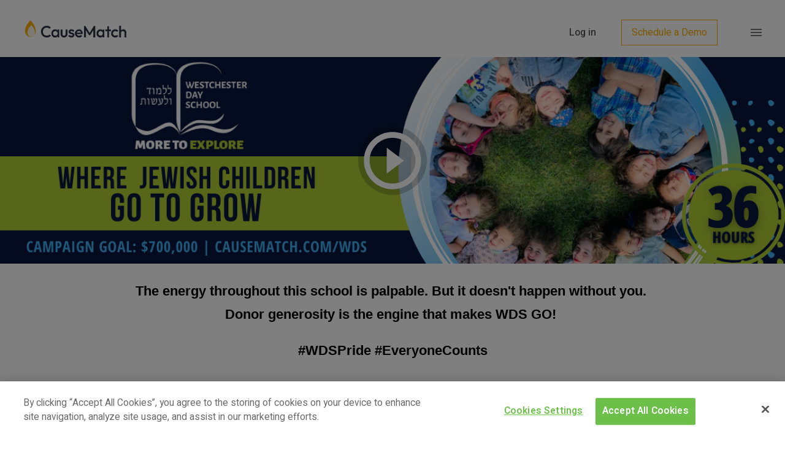

--- FILE ---
content_type: text/html; charset=utf-8
request_url: https://causematch.com/westchester-2022/
body_size: 1344
content:
<!DOCTYPE html><html lang="en" dir="ltr"><head><meta charset="UTF-8"><meta name="viewport" content="width=device-width, initial-scale=1.0"><meta http-equiv="X-UA-Compatible" content="ie=edge"><title>Westchester Day School</title><meta property="fb:app_id" content="268033010602147"><meta property="og:title" content="Westchester Day School"><meta property="og:type" content="website"><meta property="og:image" content="https://s3-us-east-2.amazonaws.com/cm2-nodejs-files/files/4ac9e2c9-98bb-4741-b8f4-ec7f96102e42.png"><meta property="og:url" content="https://causematch.com/westchester-2022/"><meta property="og:description" content="Help us reach our goal!"><meta property="og:locale" content="en_US"><meta property="og:site_name" content="CauseMatch"><meta name="title" content="Westchester Day School"><meta name="description" content="Help us reach our goal!"><meta name="robots" content="index,follow"><link rel="icon" href="https://causematch.com/static-v3/resources/images/favicon.ico" sizes="32x32"><link rel="icon" href="https://causematch.com/static-v3/resources/images/favicon.ico" sizes="192x192"><link rel="preload" as="font" href="https://fonts.googleapis.com/css2?family=Heebo:wght@400;500;600;700&amp;display=swap"><link id="antiClickjack" rel="stylesheet" href="https://causematch.com/static-v3/resources/css/anti-clickjack.css"><script defer src="https://causematch.com/static-v3/resources/js/anti-clickjack.js"></script><script type="text/javascript">window.cmConfig = {"apiUrl":"https://causematch.com/api","googleRecaptchaKey":"6LfeUSEgAAAAAD3lcU4dxj9kGWOZoP58VxjQlJRX","stripePublicKey":"pk_live_nMoJPS0FcQwQAxUewvufeeYG","stripeTestPublicKey":"pk_test_eyvY56Nz5ghDo9b2pTfuYdTO","features":[""],"ipCountry":"US","publicHost":"https://causematch.com","analyticsRegion":"us-east-1","analyticsIdentityPoolId":"us-east-1:d10ea054-fb68-4ec9-85ea-7ef296a526e3","analyticsKinesisStreamName":"prod-analytics-stream","analyticsKinesisStreamArn":"arn:aws:kinesis:us-east-1:714736012216:stream/prod-analytics-stream"};</script><script type="text/javascript">window.dataLayer = window.dataLayer || [];
(function(w,d,s,l,i){w[l]=w[l]||[];w[l].push({'gtm.start':
new Date().getTime(),event:'gtm.js'});var f=d.getElementsByTagName(s)[0],
j=d.createElement(s),dl=l!='dataLayer'?'&l='+l:'';j.async=true;j.src=
'https://www.googletagmanager.com/gtm.js?id='+i+dl;f.parentNode.insertBefore(j,f);
})(window,document,'script','dataLayer', 'GTM-NQ5DKV7');</script><script type="text/javascript">window.selectedLayerItem = null</script><script defer src="https://www.google.com/recaptcha/enterprise.js?render=6LfeUSEgAAAAAD3lcU4dxj9kGWOZoP58VxjQlJRX"></script><style>.grecaptcha-badge { 
    visibility: hidden;
}
</style></head><body class="en"><noscript><iframe src="https://www.googletagmanager.com/ns.html?id=undefined" height="0" width="0" style="display:none;visibility:hidden"></iframe></noscript><div id="app"></div><script defer src="https://causematch.com/scripts/runtime.8728f9.js"></script><script defer src="https://causematch.com/scripts/543.7b31f251b012dd8dd93c.js"></script><script defer src="https://causematch.com/scripts/930.8d7590c87435cb2836a1.js"></script><script defer src="https://causematch.com/scripts/393.e42242d8ac4f61f887c0.js"></script><script defer src="https://causematch.com/scripts/139.d31f3f2005b1bdeb37b5.js"></script><script defer src="https://causematch.com/scripts/358.e386158a3e276225fcd3.js"></script><script defer src="https://causematch.com/scripts/125.833d27c6f89bd8fa587d.js"></script><script defer src="https://causematch.com/scripts/182.fae386cc53e503c56f79.js"></script><script defer src="https://causematch.com/scripts/157.0112002a68ad59724581.js"></script><script defer src="https://causematch.com/scripts/237.880225482fed486c8f3b.js"></script><script defer src="https://causematch.com/scripts/606.5f3b3df72f2d2626dc39.js"></script><script defer src="https://causematch.com/scripts/811.07d421bf61914458cb20.js"></script><script defer src="https://causematch.com/scripts/28.1e1d8d79cc52596ca4eb.js"></script><script defer src="https://causematch.com/scripts/554.4bbd2835664db2a31ec3.js"></script><script defer src="https://causematch.com/scripts/508.642dea2f95d9234caea4.js"></script><script defer src="https://causematch.com/scripts/383.236966a44c96757fa8ca.js"></script><script defer src="https://causematch.com/scripts/746.733a80c72a687550f985.js"></script><script defer src="https://causematch.com/scripts/716.32919691418f3a4e58bd.js"></script><script defer src="https://causematch.com/scripts/883.1ade86792ef7a92783d2.js"></script><script defer src="https://causematch.com/scripts/797.c44bc076372bd8edb7ea.js"></script><script defer src="https://causematch.com/scripts/341.1b7e5455d02dac1b27cc.js"></script><script defer src="https://causematch.com/scripts/38.dd65429319ee4ceb853a.js"></script><script defer src="https://causematch.com/scripts/350.213f07860e95a3c70354.js"></script><script defer src="https://causematch.com/scripts/campaign.836f90.js"></script></body></html>

--- FILE ---
content_type: text/html; charset=utf-8
request_url: https://www.google.com/recaptcha/enterprise/anchor?ar=1&k=6LfeUSEgAAAAAD3lcU4dxj9kGWOZoP58VxjQlJRX&co=aHR0cHM6Ly9jYXVzZW1hdGNoLmNvbTo0NDM.&hl=en&v=PoyoqOPhxBO7pBk68S4YbpHZ&size=invisible&anchor-ms=20000&execute-ms=30000&cb=sbjt9auph46o
body_size: 48481
content:
<!DOCTYPE HTML><html dir="ltr" lang="en"><head><meta http-equiv="Content-Type" content="text/html; charset=UTF-8">
<meta http-equiv="X-UA-Compatible" content="IE=edge">
<title>reCAPTCHA</title>
<style type="text/css">
/* cyrillic-ext */
@font-face {
  font-family: 'Roboto';
  font-style: normal;
  font-weight: 400;
  font-stretch: 100%;
  src: url(//fonts.gstatic.com/s/roboto/v48/KFO7CnqEu92Fr1ME7kSn66aGLdTylUAMa3GUBHMdazTgWw.woff2) format('woff2');
  unicode-range: U+0460-052F, U+1C80-1C8A, U+20B4, U+2DE0-2DFF, U+A640-A69F, U+FE2E-FE2F;
}
/* cyrillic */
@font-face {
  font-family: 'Roboto';
  font-style: normal;
  font-weight: 400;
  font-stretch: 100%;
  src: url(//fonts.gstatic.com/s/roboto/v48/KFO7CnqEu92Fr1ME7kSn66aGLdTylUAMa3iUBHMdazTgWw.woff2) format('woff2');
  unicode-range: U+0301, U+0400-045F, U+0490-0491, U+04B0-04B1, U+2116;
}
/* greek-ext */
@font-face {
  font-family: 'Roboto';
  font-style: normal;
  font-weight: 400;
  font-stretch: 100%;
  src: url(//fonts.gstatic.com/s/roboto/v48/KFO7CnqEu92Fr1ME7kSn66aGLdTylUAMa3CUBHMdazTgWw.woff2) format('woff2');
  unicode-range: U+1F00-1FFF;
}
/* greek */
@font-face {
  font-family: 'Roboto';
  font-style: normal;
  font-weight: 400;
  font-stretch: 100%;
  src: url(//fonts.gstatic.com/s/roboto/v48/KFO7CnqEu92Fr1ME7kSn66aGLdTylUAMa3-UBHMdazTgWw.woff2) format('woff2');
  unicode-range: U+0370-0377, U+037A-037F, U+0384-038A, U+038C, U+038E-03A1, U+03A3-03FF;
}
/* math */
@font-face {
  font-family: 'Roboto';
  font-style: normal;
  font-weight: 400;
  font-stretch: 100%;
  src: url(//fonts.gstatic.com/s/roboto/v48/KFO7CnqEu92Fr1ME7kSn66aGLdTylUAMawCUBHMdazTgWw.woff2) format('woff2');
  unicode-range: U+0302-0303, U+0305, U+0307-0308, U+0310, U+0312, U+0315, U+031A, U+0326-0327, U+032C, U+032F-0330, U+0332-0333, U+0338, U+033A, U+0346, U+034D, U+0391-03A1, U+03A3-03A9, U+03B1-03C9, U+03D1, U+03D5-03D6, U+03F0-03F1, U+03F4-03F5, U+2016-2017, U+2034-2038, U+203C, U+2040, U+2043, U+2047, U+2050, U+2057, U+205F, U+2070-2071, U+2074-208E, U+2090-209C, U+20D0-20DC, U+20E1, U+20E5-20EF, U+2100-2112, U+2114-2115, U+2117-2121, U+2123-214F, U+2190, U+2192, U+2194-21AE, U+21B0-21E5, U+21F1-21F2, U+21F4-2211, U+2213-2214, U+2216-22FF, U+2308-230B, U+2310, U+2319, U+231C-2321, U+2336-237A, U+237C, U+2395, U+239B-23B7, U+23D0, U+23DC-23E1, U+2474-2475, U+25AF, U+25B3, U+25B7, U+25BD, U+25C1, U+25CA, U+25CC, U+25FB, U+266D-266F, U+27C0-27FF, U+2900-2AFF, U+2B0E-2B11, U+2B30-2B4C, U+2BFE, U+3030, U+FF5B, U+FF5D, U+1D400-1D7FF, U+1EE00-1EEFF;
}
/* symbols */
@font-face {
  font-family: 'Roboto';
  font-style: normal;
  font-weight: 400;
  font-stretch: 100%;
  src: url(//fonts.gstatic.com/s/roboto/v48/KFO7CnqEu92Fr1ME7kSn66aGLdTylUAMaxKUBHMdazTgWw.woff2) format('woff2');
  unicode-range: U+0001-000C, U+000E-001F, U+007F-009F, U+20DD-20E0, U+20E2-20E4, U+2150-218F, U+2190, U+2192, U+2194-2199, U+21AF, U+21E6-21F0, U+21F3, U+2218-2219, U+2299, U+22C4-22C6, U+2300-243F, U+2440-244A, U+2460-24FF, U+25A0-27BF, U+2800-28FF, U+2921-2922, U+2981, U+29BF, U+29EB, U+2B00-2BFF, U+4DC0-4DFF, U+FFF9-FFFB, U+10140-1018E, U+10190-1019C, U+101A0, U+101D0-101FD, U+102E0-102FB, U+10E60-10E7E, U+1D2C0-1D2D3, U+1D2E0-1D37F, U+1F000-1F0FF, U+1F100-1F1AD, U+1F1E6-1F1FF, U+1F30D-1F30F, U+1F315, U+1F31C, U+1F31E, U+1F320-1F32C, U+1F336, U+1F378, U+1F37D, U+1F382, U+1F393-1F39F, U+1F3A7-1F3A8, U+1F3AC-1F3AF, U+1F3C2, U+1F3C4-1F3C6, U+1F3CA-1F3CE, U+1F3D4-1F3E0, U+1F3ED, U+1F3F1-1F3F3, U+1F3F5-1F3F7, U+1F408, U+1F415, U+1F41F, U+1F426, U+1F43F, U+1F441-1F442, U+1F444, U+1F446-1F449, U+1F44C-1F44E, U+1F453, U+1F46A, U+1F47D, U+1F4A3, U+1F4B0, U+1F4B3, U+1F4B9, U+1F4BB, U+1F4BF, U+1F4C8-1F4CB, U+1F4D6, U+1F4DA, U+1F4DF, U+1F4E3-1F4E6, U+1F4EA-1F4ED, U+1F4F7, U+1F4F9-1F4FB, U+1F4FD-1F4FE, U+1F503, U+1F507-1F50B, U+1F50D, U+1F512-1F513, U+1F53E-1F54A, U+1F54F-1F5FA, U+1F610, U+1F650-1F67F, U+1F687, U+1F68D, U+1F691, U+1F694, U+1F698, U+1F6AD, U+1F6B2, U+1F6B9-1F6BA, U+1F6BC, U+1F6C6-1F6CF, U+1F6D3-1F6D7, U+1F6E0-1F6EA, U+1F6F0-1F6F3, U+1F6F7-1F6FC, U+1F700-1F7FF, U+1F800-1F80B, U+1F810-1F847, U+1F850-1F859, U+1F860-1F887, U+1F890-1F8AD, U+1F8B0-1F8BB, U+1F8C0-1F8C1, U+1F900-1F90B, U+1F93B, U+1F946, U+1F984, U+1F996, U+1F9E9, U+1FA00-1FA6F, U+1FA70-1FA7C, U+1FA80-1FA89, U+1FA8F-1FAC6, U+1FACE-1FADC, U+1FADF-1FAE9, U+1FAF0-1FAF8, U+1FB00-1FBFF;
}
/* vietnamese */
@font-face {
  font-family: 'Roboto';
  font-style: normal;
  font-weight: 400;
  font-stretch: 100%;
  src: url(//fonts.gstatic.com/s/roboto/v48/KFO7CnqEu92Fr1ME7kSn66aGLdTylUAMa3OUBHMdazTgWw.woff2) format('woff2');
  unicode-range: U+0102-0103, U+0110-0111, U+0128-0129, U+0168-0169, U+01A0-01A1, U+01AF-01B0, U+0300-0301, U+0303-0304, U+0308-0309, U+0323, U+0329, U+1EA0-1EF9, U+20AB;
}
/* latin-ext */
@font-face {
  font-family: 'Roboto';
  font-style: normal;
  font-weight: 400;
  font-stretch: 100%;
  src: url(//fonts.gstatic.com/s/roboto/v48/KFO7CnqEu92Fr1ME7kSn66aGLdTylUAMa3KUBHMdazTgWw.woff2) format('woff2');
  unicode-range: U+0100-02BA, U+02BD-02C5, U+02C7-02CC, U+02CE-02D7, U+02DD-02FF, U+0304, U+0308, U+0329, U+1D00-1DBF, U+1E00-1E9F, U+1EF2-1EFF, U+2020, U+20A0-20AB, U+20AD-20C0, U+2113, U+2C60-2C7F, U+A720-A7FF;
}
/* latin */
@font-face {
  font-family: 'Roboto';
  font-style: normal;
  font-weight: 400;
  font-stretch: 100%;
  src: url(//fonts.gstatic.com/s/roboto/v48/KFO7CnqEu92Fr1ME7kSn66aGLdTylUAMa3yUBHMdazQ.woff2) format('woff2');
  unicode-range: U+0000-00FF, U+0131, U+0152-0153, U+02BB-02BC, U+02C6, U+02DA, U+02DC, U+0304, U+0308, U+0329, U+2000-206F, U+20AC, U+2122, U+2191, U+2193, U+2212, U+2215, U+FEFF, U+FFFD;
}
/* cyrillic-ext */
@font-face {
  font-family: 'Roboto';
  font-style: normal;
  font-weight: 500;
  font-stretch: 100%;
  src: url(//fonts.gstatic.com/s/roboto/v48/KFO7CnqEu92Fr1ME7kSn66aGLdTylUAMa3GUBHMdazTgWw.woff2) format('woff2');
  unicode-range: U+0460-052F, U+1C80-1C8A, U+20B4, U+2DE0-2DFF, U+A640-A69F, U+FE2E-FE2F;
}
/* cyrillic */
@font-face {
  font-family: 'Roboto';
  font-style: normal;
  font-weight: 500;
  font-stretch: 100%;
  src: url(//fonts.gstatic.com/s/roboto/v48/KFO7CnqEu92Fr1ME7kSn66aGLdTylUAMa3iUBHMdazTgWw.woff2) format('woff2');
  unicode-range: U+0301, U+0400-045F, U+0490-0491, U+04B0-04B1, U+2116;
}
/* greek-ext */
@font-face {
  font-family: 'Roboto';
  font-style: normal;
  font-weight: 500;
  font-stretch: 100%;
  src: url(//fonts.gstatic.com/s/roboto/v48/KFO7CnqEu92Fr1ME7kSn66aGLdTylUAMa3CUBHMdazTgWw.woff2) format('woff2');
  unicode-range: U+1F00-1FFF;
}
/* greek */
@font-face {
  font-family: 'Roboto';
  font-style: normal;
  font-weight: 500;
  font-stretch: 100%;
  src: url(//fonts.gstatic.com/s/roboto/v48/KFO7CnqEu92Fr1ME7kSn66aGLdTylUAMa3-UBHMdazTgWw.woff2) format('woff2');
  unicode-range: U+0370-0377, U+037A-037F, U+0384-038A, U+038C, U+038E-03A1, U+03A3-03FF;
}
/* math */
@font-face {
  font-family: 'Roboto';
  font-style: normal;
  font-weight: 500;
  font-stretch: 100%;
  src: url(//fonts.gstatic.com/s/roboto/v48/KFO7CnqEu92Fr1ME7kSn66aGLdTylUAMawCUBHMdazTgWw.woff2) format('woff2');
  unicode-range: U+0302-0303, U+0305, U+0307-0308, U+0310, U+0312, U+0315, U+031A, U+0326-0327, U+032C, U+032F-0330, U+0332-0333, U+0338, U+033A, U+0346, U+034D, U+0391-03A1, U+03A3-03A9, U+03B1-03C9, U+03D1, U+03D5-03D6, U+03F0-03F1, U+03F4-03F5, U+2016-2017, U+2034-2038, U+203C, U+2040, U+2043, U+2047, U+2050, U+2057, U+205F, U+2070-2071, U+2074-208E, U+2090-209C, U+20D0-20DC, U+20E1, U+20E5-20EF, U+2100-2112, U+2114-2115, U+2117-2121, U+2123-214F, U+2190, U+2192, U+2194-21AE, U+21B0-21E5, U+21F1-21F2, U+21F4-2211, U+2213-2214, U+2216-22FF, U+2308-230B, U+2310, U+2319, U+231C-2321, U+2336-237A, U+237C, U+2395, U+239B-23B7, U+23D0, U+23DC-23E1, U+2474-2475, U+25AF, U+25B3, U+25B7, U+25BD, U+25C1, U+25CA, U+25CC, U+25FB, U+266D-266F, U+27C0-27FF, U+2900-2AFF, U+2B0E-2B11, U+2B30-2B4C, U+2BFE, U+3030, U+FF5B, U+FF5D, U+1D400-1D7FF, U+1EE00-1EEFF;
}
/* symbols */
@font-face {
  font-family: 'Roboto';
  font-style: normal;
  font-weight: 500;
  font-stretch: 100%;
  src: url(//fonts.gstatic.com/s/roboto/v48/KFO7CnqEu92Fr1ME7kSn66aGLdTylUAMaxKUBHMdazTgWw.woff2) format('woff2');
  unicode-range: U+0001-000C, U+000E-001F, U+007F-009F, U+20DD-20E0, U+20E2-20E4, U+2150-218F, U+2190, U+2192, U+2194-2199, U+21AF, U+21E6-21F0, U+21F3, U+2218-2219, U+2299, U+22C4-22C6, U+2300-243F, U+2440-244A, U+2460-24FF, U+25A0-27BF, U+2800-28FF, U+2921-2922, U+2981, U+29BF, U+29EB, U+2B00-2BFF, U+4DC0-4DFF, U+FFF9-FFFB, U+10140-1018E, U+10190-1019C, U+101A0, U+101D0-101FD, U+102E0-102FB, U+10E60-10E7E, U+1D2C0-1D2D3, U+1D2E0-1D37F, U+1F000-1F0FF, U+1F100-1F1AD, U+1F1E6-1F1FF, U+1F30D-1F30F, U+1F315, U+1F31C, U+1F31E, U+1F320-1F32C, U+1F336, U+1F378, U+1F37D, U+1F382, U+1F393-1F39F, U+1F3A7-1F3A8, U+1F3AC-1F3AF, U+1F3C2, U+1F3C4-1F3C6, U+1F3CA-1F3CE, U+1F3D4-1F3E0, U+1F3ED, U+1F3F1-1F3F3, U+1F3F5-1F3F7, U+1F408, U+1F415, U+1F41F, U+1F426, U+1F43F, U+1F441-1F442, U+1F444, U+1F446-1F449, U+1F44C-1F44E, U+1F453, U+1F46A, U+1F47D, U+1F4A3, U+1F4B0, U+1F4B3, U+1F4B9, U+1F4BB, U+1F4BF, U+1F4C8-1F4CB, U+1F4D6, U+1F4DA, U+1F4DF, U+1F4E3-1F4E6, U+1F4EA-1F4ED, U+1F4F7, U+1F4F9-1F4FB, U+1F4FD-1F4FE, U+1F503, U+1F507-1F50B, U+1F50D, U+1F512-1F513, U+1F53E-1F54A, U+1F54F-1F5FA, U+1F610, U+1F650-1F67F, U+1F687, U+1F68D, U+1F691, U+1F694, U+1F698, U+1F6AD, U+1F6B2, U+1F6B9-1F6BA, U+1F6BC, U+1F6C6-1F6CF, U+1F6D3-1F6D7, U+1F6E0-1F6EA, U+1F6F0-1F6F3, U+1F6F7-1F6FC, U+1F700-1F7FF, U+1F800-1F80B, U+1F810-1F847, U+1F850-1F859, U+1F860-1F887, U+1F890-1F8AD, U+1F8B0-1F8BB, U+1F8C0-1F8C1, U+1F900-1F90B, U+1F93B, U+1F946, U+1F984, U+1F996, U+1F9E9, U+1FA00-1FA6F, U+1FA70-1FA7C, U+1FA80-1FA89, U+1FA8F-1FAC6, U+1FACE-1FADC, U+1FADF-1FAE9, U+1FAF0-1FAF8, U+1FB00-1FBFF;
}
/* vietnamese */
@font-face {
  font-family: 'Roboto';
  font-style: normal;
  font-weight: 500;
  font-stretch: 100%;
  src: url(//fonts.gstatic.com/s/roboto/v48/KFO7CnqEu92Fr1ME7kSn66aGLdTylUAMa3OUBHMdazTgWw.woff2) format('woff2');
  unicode-range: U+0102-0103, U+0110-0111, U+0128-0129, U+0168-0169, U+01A0-01A1, U+01AF-01B0, U+0300-0301, U+0303-0304, U+0308-0309, U+0323, U+0329, U+1EA0-1EF9, U+20AB;
}
/* latin-ext */
@font-face {
  font-family: 'Roboto';
  font-style: normal;
  font-weight: 500;
  font-stretch: 100%;
  src: url(//fonts.gstatic.com/s/roboto/v48/KFO7CnqEu92Fr1ME7kSn66aGLdTylUAMa3KUBHMdazTgWw.woff2) format('woff2');
  unicode-range: U+0100-02BA, U+02BD-02C5, U+02C7-02CC, U+02CE-02D7, U+02DD-02FF, U+0304, U+0308, U+0329, U+1D00-1DBF, U+1E00-1E9F, U+1EF2-1EFF, U+2020, U+20A0-20AB, U+20AD-20C0, U+2113, U+2C60-2C7F, U+A720-A7FF;
}
/* latin */
@font-face {
  font-family: 'Roboto';
  font-style: normal;
  font-weight: 500;
  font-stretch: 100%;
  src: url(//fonts.gstatic.com/s/roboto/v48/KFO7CnqEu92Fr1ME7kSn66aGLdTylUAMa3yUBHMdazQ.woff2) format('woff2');
  unicode-range: U+0000-00FF, U+0131, U+0152-0153, U+02BB-02BC, U+02C6, U+02DA, U+02DC, U+0304, U+0308, U+0329, U+2000-206F, U+20AC, U+2122, U+2191, U+2193, U+2212, U+2215, U+FEFF, U+FFFD;
}
/* cyrillic-ext */
@font-face {
  font-family: 'Roboto';
  font-style: normal;
  font-weight: 900;
  font-stretch: 100%;
  src: url(//fonts.gstatic.com/s/roboto/v48/KFO7CnqEu92Fr1ME7kSn66aGLdTylUAMa3GUBHMdazTgWw.woff2) format('woff2');
  unicode-range: U+0460-052F, U+1C80-1C8A, U+20B4, U+2DE0-2DFF, U+A640-A69F, U+FE2E-FE2F;
}
/* cyrillic */
@font-face {
  font-family: 'Roboto';
  font-style: normal;
  font-weight: 900;
  font-stretch: 100%;
  src: url(//fonts.gstatic.com/s/roboto/v48/KFO7CnqEu92Fr1ME7kSn66aGLdTylUAMa3iUBHMdazTgWw.woff2) format('woff2');
  unicode-range: U+0301, U+0400-045F, U+0490-0491, U+04B0-04B1, U+2116;
}
/* greek-ext */
@font-face {
  font-family: 'Roboto';
  font-style: normal;
  font-weight: 900;
  font-stretch: 100%;
  src: url(//fonts.gstatic.com/s/roboto/v48/KFO7CnqEu92Fr1ME7kSn66aGLdTylUAMa3CUBHMdazTgWw.woff2) format('woff2');
  unicode-range: U+1F00-1FFF;
}
/* greek */
@font-face {
  font-family: 'Roboto';
  font-style: normal;
  font-weight: 900;
  font-stretch: 100%;
  src: url(//fonts.gstatic.com/s/roboto/v48/KFO7CnqEu92Fr1ME7kSn66aGLdTylUAMa3-UBHMdazTgWw.woff2) format('woff2');
  unicode-range: U+0370-0377, U+037A-037F, U+0384-038A, U+038C, U+038E-03A1, U+03A3-03FF;
}
/* math */
@font-face {
  font-family: 'Roboto';
  font-style: normal;
  font-weight: 900;
  font-stretch: 100%;
  src: url(//fonts.gstatic.com/s/roboto/v48/KFO7CnqEu92Fr1ME7kSn66aGLdTylUAMawCUBHMdazTgWw.woff2) format('woff2');
  unicode-range: U+0302-0303, U+0305, U+0307-0308, U+0310, U+0312, U+0315, U+031A, U+0326-0327, U+032C, U+032F-0330, U+0332-0333, U+0338, U+033A, U+0346, U+034D, U+0391-03A1, U+03A3-03A9, U+03B1-03C9, U+03D1, U+03D5-03D6, U+03F0-03F1, U+03F4-03F5, U+2016-2017, U+2034-2038, U+203C, U+2040, U+2043, U+2047, U+2050, U+2057, U+205F, U+2070-2071, U+2074-208E, U+2090-209C, U+20D0-20DC, U+20E1, U+20E5-20EF, U+2100-2112, U+2114-2115, U+2117-2121, U+2123-214F, U+2190, U+2192, U+2194-21AE, U+21B0-21E5, U+21F1-21F2, U+21F4-2211, U+2213-2214, U+2216-22FF, U+2308-230B, U+2310, U+2319, U+231C-2321, U+2336-237A, U+237C, U+2395, U+239B-23B7, U+23D0, U+23DC-23E1, U+2474-2475, U+25AF, U+25B3, U+25B7, U+25BD, U+25C1, U+25CA, U+25CC, U+25FB, U+266D-266F, U+27C0-27FF, U+2900-2AFF, U+2B0E-2B11, U+2B30-2B4C, U+2BFE, U+3030, U+FF5B, U+FF5D, U+1D400-1D7FF, U+1EE00-1EEFF;
}
/* symbols */
@font-face {
  font-family: 'Roboto';
  font-style: normal;
  font-weight: 900;
  font-stretch: 100%;
  src: url(//fonts.gstatic.com/s/roboto/v48/KFO7CnqEu92Fr1ME7kSn66aGLdTylUAMaxKUBHMdazTgWw.woff2) format('woff2');
  unicode-range: U+0001-000C, U+000E-001F, U+007F-009F, U+20DD-20E0, U+20E2-20E4, U+2150-218F, U+2190, U+2192, U+2194-2199, U+21AF, U+21E6-21F0, U+21F3, U+2218-2219, U+2299, U+22C4-22C6, U+2300-243F, U+2440-244A, U+2460-24FF, U+25A0-27BF, U+2800-28FF, U+2921-2922, U+2981, U+29BF, U+29EB, U+2B00-2BFF, U+4DC0-4DFF, U+FFF9-FFFB, U+10140-1018E, U+10190-1019C, U+101A0, U+101D0-101FD, U+102E0-102FB, U+10E60-10E7E, U+1D2C0-1D2D3, U+1D2E0-1D37F, U+1F000-1F0FF, U+1F100-1F1AD, U+1F1E6-1F1FF, U+1F30D-1F30F, U+1F315, U+1F31C, U+1F31E, U+1F320-1F32C, U+1F336, U+1F378, U+1F37D, U+1F382, U+1F393-1F39F, U+1F3A7-1F3A8, U+1F3AC-1F3AF, U+1F3C2, U+1F3C4-1F3C6, U+1F3CA-1F3CE, U+1F3D4-1F3E0, U+1F3ED, U+1F3F1-1F3F3, U+1F3F5-1F3F7, U+1F408, U+1F415, U+1F41F, U+1F426, U+1F43F, U+1F441-1F442, U+1F444, U+1F446-1F449, U+1F44C-1F44E, U+1F453, U+1F46A, U+1F47D, U+1F4A3, U+1F4B0, U+1F4B3, U+1F4B9, U+1F4BB, U+1F4BF, U+1F4C8-1F4CB, U+1F4D6, U+1F4DA, U+1F4DF, U+1F4E3-1F4E6, U+1F4EA-1F4ED, U+1F4F7, U+1F4F9-1F4FB, U+1F4FD-1F4FE, U+1F503, U+1F507-1F50B, U+1F50D, U+1F512-1F513, U+1F53E-1F54A, U+1F54F-1F5FA, U+1F610, U+1F650-1F67F, U+1F687, U+1F68D, U+1F691, U+1F694, U+1F698, U+1F6AD, U+1F6B2, U+1F6B9-1F6BA, U+1F6BC, U+1F6C6-1F6CF, U+1F6D3-1F6D7, U+1F6E0-1F6EA, U+1F6F0-1F6F3, U+1F6F7-1F6FC, U+1F700-1F7FF, U+1F800-1F80B, U+1F810-1F847, U+1F850-1F859, U+1F860-1F887, U+1F890-1F8AD, U+1F8B0-1F8BB, U+1F8C0-1F8C1, U+1F900-1F90B, U+1F93B, U+1F946, U+1F984, U+1F996, U+1F9E9, U+1FA00-1FA6F, U+1FA70-1FA7C, U+1FA80-1FA89, U+1FA8F-1FAC6, U+1FACE-1FADC, U+1FADF-1FAE9, U+1FAF0-1FAF8, U+1FB00-1FBFF;
}
/* vietnamese */
@font-face {
  font-family: 'Roboto';
  font-style: normal;
  font-weight: 900;
  font-stretch: 100%;
  src: url(//fonts.gstatic.com/s/roboto/v48/KFO7CnqEu92Fr1ME7kSn66aGLdTylUAMa3OUBHMdazTgWw.woff2) format('woff2');
  unicode-range: U+0102-0103, U+0110-0111, U+0128-0129, U+0168-0169, U+01A0-01A1, U+01AF-01B0, U+0300-0301, U+0303-0304, U+0308-0309, U+0323, U+0329, U+1EA0-1EF9, U+20AB;
}
/* latin-ext */
@font-face {
  font-family: 'Roboto';
  font-style: normal;
  font-weight: 900;
  font-stretch: 100%;
  src: url(//fonts.gstatic.com/s/roboto/v48/KFO7CnqEu92Fr1ME7kSn66aGLdTylUAMa3KUBHMdazTgWw.woff2) format('woff2');
  unicode-range: U+0100-02BA, U+02BD-02C5, U+02C7-02CC, U+02CE-02D7, U+02DD-02FF, U+0304, U+0308, U+0329, U+1D00-1DBF, U+1E00-1E9F, U+1EF2-1EFF, U+2020, U+20A0-20AB, U+20AD-20C0, U+2113, U+2C60-2C7F, U+A720-A7FF;
}
/* latin */
@font-face {
  font-family: 'Roboto';
  font-style: normal;
  font-weight: 900;
  font-stretch: 100%;
  src: url(//fonts.gstatic.com/s/roboto/v48/KFO7CnqEu92Fr1ME7kSn66aGLdTylUAMa3yUBHMdazQ.woff2) format('woff2');
  unicode-range: U+0000-00FF, U+0131, U+0152-0153, U+02BB-02BC, U+02C6, U+02DA, U+02DC, U+0304, U+0308, U+0329, U+2000-206F, U+20AC, U+2122, U+2191, U+2193, U+2212, U+2215, U+FEFF, U+FFFD;
}

</style>
<link rel="stylesheet" type="text/css" href="https://www.gstatic.com/recaptcha/releases/PoyoqOPhxBO7pBk68S4YbpHZ/styles__ltr.css">
<script nonce="FYQQKwp4pCzs7QoFW_FkZw" type="text/javascript">window['__recaptcha_api'] = 'https://www.google.com/recaptcha/enterprise/';</script>
<script type="text/javascript" src="https://www.gstatic.com/recaptcha/releases/PoyoqOPhxBO7pBk68S4YbpHZ/recaptcha__en.js" nonce="FYQQKwp4pCzs7QoFW_FkZw">
      
    </script></head>
<body><div id="rc-anchor-alert" class="rc-anchor-alert"></div>
<input type="hidden" id="recaptcha-token" value="[base64]">
<script type="text/javascript" nonce="FYQQKwp4pCzs7QoFW_FkZw">
      recaptcha.anchor.Main.init("[\x22ainput\x22,[\x22bgdata\x22,\x22\x22,\[base64]/[base64]/MjU1Ong/[base64]/[base64]/[base64]/[base64]/[base64]/[base64]/[base64]/[base64]/[base64]/[base64]/[base64]/[base64]/[base64]/[base64]/[base64]\\u003d\x22,\[base64]\\u003d\\u003d\x22,\[base64]/[base64]/Cs8OOAcKSRcKkw5YBQ8OXw7/Dt8O0w4VocsKfw6nDjxhoScKXwqDCmm3CsMKQWXBOZ8ORF8KUw4t7NMKJwpojY1Aiw7sOwpc7w4/CujzDrMKXCV04woU/[base64]/AcO6wpDDosK4wpDCvnDDlcO9DcKHw4HDmsKpb8KmC8K2w6VhOXMWw73CmkHCq8OKeVbDnVjCn349w7vDkC1BHMKvwozCo1/CmQ5rw787wrPCh0TCkwLDhWfDvMKOBsOCw6VRfsOHE0jDtMO5w5XDrHgtBsOQworDqHLCjn1zA8KHYkvDgMKJfCDCvSzDiMKHK8O6wqRBHz3CuwPCnipLw7HDgkXDmMOowoYQHxdhWgxOOB4DDMO0w4spXHjDl8OFw5rDiMOTw6LDmU/DvMKPw6XDrMOAw70vSmnDt1kGw5XDn8OtDsO8w7TDji7CmGkrw40RwpZQV8O9wofCo8OEVTtgDiLDjT54wqnDssKdw5JkZ1/[base64]/[base64]/Cu8KeFGl3YUFuw63Du8OJHMOgw5AFw40pGHJlUMK5SMKiw4bCrsKEP8Kpwq8IwrLDl3nDpsOow7TDsEcZw5tCw6TDl8K5JXZRHsOzPMKsX8OZwpU8w5s/L2PDtC4la8K4woA2wrvDrirCvBTDtBnCvcO2wr/CkMOwbw43dcO+w7XDr8Oqw7PCqsOpIEfCplfDgsOUTsKDw51MwobCrsOFwqRaw64OYj86wqrCosO+AMOZwp5jwoLDkVnChhbCu8OtwrXDo8OcS8KDwr83wrDCusO9wo8xwrLDpzPCvQzDh0QtwofCjkLCsz5BdsKjbMOqw7Zrw7/[base64]/w4pWOmTCg8OcwqRlw47DrMO7RVpWGMOgw71WwprDtcOWHsKJw7XCosKfw658fHAxwoTDjxvChsOcworCmcK8csOywp3Csj1aw7HCrV44wqPClWgNwo4Ywo/DunQ3w7UXwp3CgMKHVRzDrWbCqSrCqzs2w5fDuGLDhBLDikfCmcK5wpbCk3Y2LMKYw5XCnFIVwqPDhx/ChDzDtcKxbMKCYGvClcOWw6vDtUDDlB0swrxmwrjDr8OqKcK8QMOJWcOqwpp9w4lLwq03w7kww6/DmXfDnMO6wrHCrMKYw4rDusOjw5JTBHXDqGNqw7IrH8OjwphfesOQZGF2wroawpJswrzDiHvDhA3Dj17DoW0rfw5/H8KzfzbCv8OewqpgAMOmAMOAw7zCr2HCl8O6eMO1w7sxw4InEStaw5UPwokOOcOrSsOIV1ZDwrzDusKSwqTCosOKS8OYw5DDj8OAVsKsX0XDgBXCoRHCpzbDmMObworDsMO6w4jClSxgPHArcMOgwrLCqhB3wr1NYCnDqTrDv8KgwoDCjx/DtmzCt8KVwqHDpcKBw4zDqy4kTcO9ccK2HC7DrwXDoHvClcOtbg/CmwtnwqwCw57Cj8K9IA1cwrgQwrrCnWrDlA3CpwnDusONTDPCjUQYAW8kw4FPw5rDnMOJfRNZw4cYZlY+QUg0Bx3DgsKgwqnDu3rDtEpGHU1Fw6/Di1LDqUbCrMOlBEXDmMO5bRfChsK6K3cnNTFqKnxmNmbDjzMTwpNhwqktMsOjUcK5wqDCqRAIHcOKSiHCk8Kiwo7DnMOTwqHDgMOpw7/DnizDmMO+PsK9wqhqw4vDnDDCiVPCuEtEwoUWfMO3DynDp8KFw7UWRMKtKx/CnA9BwqTDrcO+V8O1wqB9B8OmwqJ4f8OYw7RmCsKCNsOHSw5WwqbDrgrDhMOXDsKNwrfCqcO7wodyw7rCtG/CscOXw4vCgwfCpsKowq5ywpjDtwgdw4xuDj7Dn8KIwqLChws3ZsKgbsKRKFxUDkLDqcK5w4XCgMK+wpwLwoHCi8OMSmU+wojDrznCp8Kuwol7CMK8wqjCrcOZCR/CtMKfZW7DnAs7w7/Cuzs6w7gTwo0wwoN/w7nDjcOyRMK1w7lXMxs4UcOYw7pgwrcXZQNLJzbDrAzDtXQvw5jDkmN2NWIZw7Bqw5TDlMOaMMONw5XDoMOuWMOeO8O1w4wyw7jCvxV5wp9fwqk3KcOLw4zCh8K/[base64]/DkzsFw5YVHjdsBDDDh3sYMVRJwpR6w6d4wqLChsOXw5DDqTrDpBxdw5TChWFmVkHCmcOzUToYw7lwBhfDp8Kmwq3Do2bCicKHwq1gwqXDi8OmFsKBw4Iqw5bDscO7Q8KvF8Obw4XCtT/CicOLYMO3w4FRw60EW8OKw4VcwpsNw7rCmyTDp23Dvyw5YcK7RMKrAMKsw543Y0AOHMKWZRzCtiJQMsKgwqdQIx0ywqrDmGzDrsKeG8O2woLCtVXDtsOmw4jCvnoiw7LCiljDisO3wq5zVcKYL8O/w6zCr0wFEcOBw40jDcOHw6lhwodsC2NawoLClsOcwp8zVcOWw5DCsQgXXMOIw6cRdsKXwpl6W8OnwpXCvzbCmcOgQMKKMl/DkmMcw7LDvxzCr2gHwqJkExYxKiJ6woVORiQrw6jDpSxCOcO9QMKmVh5RL0PDtMK6wrpUwqnDvnsVw7vCqytzBcKUTcK1T1HCqWvDvMK3HMKgwrjDrcOHXcKpSsK0EEEjw6xSwqvCiDlqeMOzwrI/[base64]/Cn8KTwqZEwpMQwqvCkGs+w443Pyszw4bCnG0lC3cGw5nDu2oUQlXDhMKlUCbDh8KpwpYww78WTcO7V2BiaMOlQEBtw7Mjw6Yuw4vDo8ORwrZ3HA5ewp5eNMO5wpHChmVzVxlswrQVDXzDrMKVwoUZwpMCwo7DncOuw7g3w4hEwpvDrMKGw4/Cn2PDhsKNKgFqPF1Dw4x8wotoGcOvw5jDjAMBOBTDk8KEwrlHwpIxbcKwwrlyfG/DgCN8wqsWwrjCqgHDmBk3w6PCpV3DhSfCgcO8w7MmESUKw7VFFcK5esKLw4PDmkbDuTHCqyjClMOUw6/DmsKYVsOXDsO9w4ZSwpFcNU5PNcOiN8KEwo0pJXhaHG4/[base64]/w6LCgD7DlMKfw5cmTDHCpcKaw5/[base64]/[base64]/DuMOUwo/CjlkZwrbCqMKHW8Kjw7/[base64]/Dm8O/wqsEw6FhSsOnLcKPw6vCucOZSU0ncznCv1jCpy/Di8Ond8OgwrbCn8OHGBItNj3CvgIAVyZSMsOAw70XwrQ6FXYUOMKdwrtoBMOmwr9qHcOvw4Yjwq3CvSbCvh1zKMKjwo/Cu8KPw4DDvcOqw43DicKbwprCr8KRw4luw6pBC8KKQsOJw4sDw4zCrABbA1UXIcOqV2FUTcKjbibCtAg4Tw8iwpnClMK+w7/CvsK9VcOoeMKhZH5ew417wr7CnQwNYMKCDlTDiGjDnsKzOmzCrcKBCcOScCN/KMK/[base64]/wqZqwpnDu2/Dh8KGFMKYEFPDvcKcVMKwwp/CoDPDtMORUcKUa2TDoxzDjMOxNgfDgjzDscK5BcKuN3kETHcQLljCjsKtw6lzw7dCZVJWwqLDmsOJw5HDh8KjwoDDkXACOcOUMATDni1Iw4DCmMOKQsOowpHDnCXDj8KhwqlIH8Kcwo/DgcOme2IwbsKOw63CnmcDRWA2w47DkMK2w6wYcxnDq8Krw6vDhMOrwqjCiB8iw6kiw57DmhzDrsOEJmtHCjIGw6lmRsKyw7NSU2nDscKwwpvDkVotMMOxLcKvwqc3w4NYBMKfSk7DrQYqUsOMw751wpUTYnw4wpwITX7CrTTDvMKqw5VXCcKgel/DvcKyw43CvlrChsO+w4DDusKrRsO/K1bCqsKkw53CnRgdb1zDvnPCmDvDlsKQTXZ1csK8OsOdFnE9DC0Zw69EfVHCmmtqN2JDOMObayvCjsKcwrLDgCtEOMOSTz/CpBnDnMKqIFRfwqZHHFPCk0Yfw5vDkzrDjcKjHwvDscObw4geRMOqCcOeOGvCqB84wobDiDvCgcKxw63DosKNFmlrwpZ4w4oVBsOBFsKjw5vCil1vw4XCtS9Vw5bDtX7ChmB+wpYXP8KMUMK8wrFjDDHDrG0AEMKnXk/CuMK/w6R7wrx6w7obwoLDqcK3w4PCmFXDgVMbA8OBbCZNZHzDs0t9wpvCqBHChsOlGQUHw5MsB0Eaw7HCgsO1LGjCsUV/E8K/NMKAKcKtaMOPwoJ7wqDDqgULJ3XDsCvDuHXCvF1RE8KAw6xZKcOzFUIWwr/Cu8K5fXVbf8KdCMKMwozCpA/DjgExGFZRwrvCgWvDlWLCnnBaIzV1w6jDv2HDisOHw5wBw454G19Sw6gUP0heEcOnw5sXw5s/w54Gwp/DqsKYwozDoi7DgiPDsMKuTEA1YmzChMKWwoPCqFPDsQNQfWzDs8O6RsO+w4JNQMKow5nDhcKWD8KFdsOgwooIwpwfw7FewqbCr3vCi1UTE8KIw51lw7lNKlpew5wswrPDucKrw6zDmVhrYcKDw6fCqGFWwo3DhMO2UsKNaXrCp3DCjCTCq8KNYU/DpsKuU8Ofw5leZQ0zTyLDocOCGgbDlUQ+BzVePF3CrmvDtsKoEsOhecKDflHDhx3DkhfDr2VBwoELZcOJSMOzwpzCsVAYb1vCocKIGCdew7RSwoMiw7kUWisywpw9M3LDowbDsB5NwrTDpMKEwpAWwqLDtcKhQilpa8ObK8O2w6V/EsK/w4YGVncyw7DDmHEiFsKFa8KXHMKRwpgoVsKGw6vCinknMBtReMO4AcKZw6Y+DkfDrw47KMOkw6HDrV3DiApawoTDiibCr8KZw7XCmikyR10PFMOcwoIyEsKWw7HDjMKnwprDiwYsw49WRFx0OMOsw5XCt1IgfMK9wrbCvF9+QmPCkDUPacO5FsKKWi7DhMOsR8K/wpIwwrbDuB/DqgpQEBVjGCTDrcOWMhLDlcKCJsOLDlhGN8K/[base64]/CtXwWYsOOw7PCqH3DgcOHKMO7R8KOw5tSw7/DnVHDllhwdsKEecOEB2V5PcKYX8Oww4U5CcOQW3rDg8Kew47DmMOOa2fCvRUOTMKkJFfDj8OUw7Qkw6xECRQUTMKHK8Kqw6/Co8Okw4HCqMOQw7bCpUHDrcK7w55cLwbCiVPCkcKmdsOUw4zDtHpKw4nCsjIvwqTDvgvDplQcAsOrwqodwrd1w53DoMKow4/[base64]/CuirDmlV3wplpfgV7wpAUwr1iXS7DrXRWe8Oaw7E6wrHDo8KLP8ONZMKTw6LDqMOfUEw4w6XCicKIw69owo7Ci1/CnsOqw7Vgwo8Cw7/DjcOOwrcaQgfCqgg2wr9Kw7TDgcKHwqQYfCoXw5FKw5rDnyTCjMOmw4QIwqpewrImRcKNwrPClG8xwo45NUsrw6rDn1LCpTR/w4YFw7TCnQDCqFzDnsKPw5IEeMKXw6DCrBE0I8KEw70CwqdkUcKsasKdw7hpLTYCwrlpwqUBOnd/w5YOw6xKwrUnw7o9CAVZXhJcw5sjVghCGsO6TUPDq3F7JEdow51NfcK9f0DDtkXCp2x2bXfCnMKRwq5/[base64]/w5nCr8OeZArCpyouEMKxFULCnMOMw4QyDcKqw6AmL8KjBMKUw5zDq8K8w6rCjsOOw58STMKtwqogDRYgw57CgMOJOFZpaxJPwqU3wr5KUcK3YMKkw79hIsOewo8ew7k/wqrCvHogw5lew4IJEVQUwrDCiG1MDsOdw4dRw5g3w4dWZcO7w6XDnMKzw7QqYMOnB1TDiDXDg8KEwofDjn/[base64]/DpcOaw7XDuEIIecOPw45JwoZgwpJOwrsjwpF0woZ5PF5gOcKFR8KGw4pXZ8Klwr7DpcKaw6jCpcKIHcKxeAnDpsKSAHdfMsOLezTDtMKsR8OqGhk6NsKVImcNw6fDlTUHCcK7w5g2wqbDgMKEwp/CqcO0w6fCkRrDg3nDiMKzKQoDRiIMwqDCkgrDt33CrCfCssK6woUqwqIFwpNyTGgNUDTCqQd2wrUxwptLw7vDl3bDhT7DlMOvIVFrwqPDo8Oaw6zDnR3CpcKfCcOAw41lw6AKZicvZsOpw5rChsO4wr7Cp8OxC8O/ZU7CnDZmw6PCssO8acO1wqE3wqgAJ8KXw598GmvCmsOqw6tjQcKFDRzDvMOOcQwndXUVYzvCimNibV3Dq8KUV1ZPZsKcZMO3w4TDuXXDlsOCwrQBw6LDh0/CgcKJBTPCvsO6RMOKPD/DpDvChF9Zw7tYw7Zqw4rCjHXDksK8Q3HCtcOwFnzDrzLDmHokw5PDoDA9wo8cw5bCn0F2wqQKQsKQLsKQwq/DqT0Aw53CgsOgdcO+wpNZwqEiwo3CiigPG3HCn2zDoMKDw47Dkm/DulVrbyAiT8Oxw6tkw57DvsKvwqbComTDvjFXwqY7d8OhwqDDo8O3w6jCljcMwoZhG8KYwobCmcOHSicfwqMtM8OfRcK7w7cuXD/[base64]/DrQfCsMK6B18dZsKjW8OOw4XDosOyM8KFw44jPMKOwodnEMKUwqTCkh5Qw6nDnMKkUcOXw4M6wq1Qw7fCm8KSbMOIwqodw6PDqsKHVEnDnlovw6nCmcOsGRLCpjnDu8KGYsOxfwHDosKVNMKCRARNw7IYE8O+VSM4woUZfhoZwo46wrVkLMKNKsOnw5x/[base64]/Ci1UhX0HCskvCu8KMJ8OyLcKBwrLCpMO9woZYM8OawpBwUUTDgMKKFhTCvBNrAWTDisO1w6fDpMKKwrlWw5rCksKMw6Z4w4tWw6A5w7fCmiRGw58Rwrk3w5wlccKtWsKHU8Kuw7USRMK/w6BaDMOXw50uw5BCw4UbwqfCl8OoEsK7w6fCjSRPwrhOw7dEXVNZwrvDvcKqwrnCpjnChMO2JsOEw4Q/[base64]/[base64]/CtMKCLsOkw6RMTW7Dmg/DiHDCmsK3w5PDgll5eAoHw5pULDbDl1h6wocgEsKxw6rDmW/[base64]/Cr8OgwowLI2zDqWUgPFMBQ8OSL3FUc0HCosOnah11fUptw7PCm8Odwr/DusONVnUxMMKuw4p5wpMLw53CiMKqAxnCpkIrW8KebSbCh8ObKBDDocKOOcOow4gPwofCnDvCgXPCkSDDkUzCmRvCocOvKAZUw6hzw60IUsKua8KLG31UPgrCqD/DlDXDo3bDpWPDl8Kpwp1xwo/CoMKwMG7DjRzCrsKzPALCrkLDj8KTw7lHHsKDAm0Cw5PCkkXDnA3DhcKAX8O6wo3CvzUweFXCoHzDrVTChgIOWgDDhsOzwpFAwpfDgMKpZUzCjx14aXPDiMK6w4HCtWrDtMKGLBXDp8KRX2YLwpZXw5DCoMK6V27ClMK5Oz0IfMKeHw7CgyvDksO0THrCuhZpU8K/woDDnMOkScO0w4fCkwJDw6B1wp02ThXCgMOaPMKJwqJTPWpVPypUeMKDAXhIUyPCoTN8NClSw5DCmxTCisKgw7LDncO3w5AbfDbCi8Kew4c2dzvDssO/[base64]/[base64]/w5TDn1LCuykww7DDikp0w51ReVBsw4rCt8O2CCLDl8KGGcOvT8K/a8OOw4HCtX3DiMKbJsO7JmbDpz7CmMOgw4DDtBZ4RMKLw5llCC19Y2DDrUwnd8Omw5JEw4dYRHDCkz/[base64]/[base64]/DkhpqdjDCqMKASmrDhMOvw5HCp8ObUhnDk8O0cAxbWVXDk0tHwqrClsKXasObQ8Ogw5DDgTjCrFZYw7nDg8K+DTTDgmV5QjrClxkGMBEUHFjCvDViwrAcw55ZagtEwrVzM8KzScKIBsO8worCgcKewozCpXjClRh/w5dbw5pZCAPCmE7Ci0oyNsOCwrQ2RFfCisOKQcKQBcKSB8KWLMO6woPDo0PCrV/[base64]/DkcK0w7rChlAFw4JrI8Ojw5vDgsO0RG1xw7fCihrCjjrDtMKuVgYMwpnCtmA4w4rCihxYQX3CrsOQwqpJw4jCr8OTwr96wpYaAcKKw6jCmG3Dh8O3wrTCn8Kqwotrw4FRWDfDnUw6wr9gw4x2DAjCnzY2AsO0Fxs2VwbDqsKFwqTCsULCtcOTw6VZEcKsPsKAwqgVw6/DqsOYa8ONw4dWw5cUw7gbb1zDijpcwowgw7kywq3DmsO3M8OuwrXDlS5nw4AnRcOgaETCmjVqw4MoAGdAw4zDrnNCUMO2N8OLIMO1KcK2N2XCjirCn8OLO8KQeS7ClV7DisKVGsO/[base64]/Ct2XDhMK5wolJGDfCtMK9T2PDglMtRXjCl8OrJcKjZsO8w5VmD8K9w51wXWp4Jg/CpAE3Bjdaw7l/[base64]/ClHDoll1wqbDiGJpeRHCtcKsekRZGMOvK8Kvw4lBem/[base64]/DqcOGHMOZZsOwEcOZHcOcwrVXwoXCn8O7w4DCv8OYw5TDjcO0b8Kow4siw5BVGMKRwrUewo3DjiIvb1cUwqUBw7l6HAUqW8OSwr3CpcKbw5jCvzfDuSIyD8OYWcOGE8Ovw5HCoMKAShvDmH5mDTvDp8OfCMOzIT0WdcO/RlXDlcObJsKPwrnCscKzBMKIw7XDlz7DjDXCvl7CqMOIw4HDq8K9PmEBAndvBhPCmMOjw57CrsKLwq7Dq8O+aMKMPTFEAnU7wrImI8OENkPDssKfwoN3w57CmV0EwpTCqMKswrfCkSTDi8Otw5TDr8OuwrRVwoZ/EMKjw4zDk8KdF8K9KsOSwpvCpsOjEn/CjR7DlEHClMOlw6ZFBGhcI8O5wropDMKxwq/CnMOoPDTDt8O/A8OMwrjCkMK2ScOkGTIfUwTCosOFY8K7R2xXw7/ChwZdFMOyFU9uwrPDhsKKSH/[base64]/[base64]/Ckm1Fwp1UGBbDtVvDgcKQwp4lF0PCgwHDhsKEY2HDknMQD3MiwpMGK8KUw43CusO1JsKqNT8eTzg8wr8Kw5/[base64]/DoMK8wok9OFHCgm3Cm8OTeSnCocKTw7nDphTDhWLCs8KKwoJBJ8OdTsOdwoHCmTTDiStkwp3DucK9UMK3w7DDrcOCw7ZaB8Oxw4jDlMOONsK2wrR7RsKqUCvDo8Kqw5fCmxMQw53DjMKMQG/Dq3vDscK/w6hyw5oKG8Kjw7RcVMOdeRvChsKCBjPCnnDClBt2M8OfVlDCkFrChyzDlk7DhkbDkFQFVMOQEMK4woPCm8KYwovDpljDnVfCrBPDhcO/w5ReKwvDpWHCmz/CosORRcKywrNRwr0BZMKMWl95w61IcGkJwqXDm8OGWsKXTg/DiU3Ci8OLwq3DlwZowprDv17CoUY1OBnDiXUAJwPDkMOOIMOew6w4w7Ixw5s9Sx1eKmvCo8Kcw4PDpn97w5DCsSXCnTXDvsK/wp00dGwjeMOPwpjDvcKhbMOCw6hiwosZw7xvFMKLwo9Bw4JBw5lqBcORDDp3UMK1w5s1wqPCscOfwpIyw4TDpCDDtVjCmMOGAy9bCsK8MsKCMlAaw5t3woxaw48wwq0ewpnCtTXDn8OeKMKJwox9w4vCpcKDRcKvw7/DuiJXZCrDtxfCrsKZL8KuMMKIIBMWw70fw6fCkW0owqTDoD56RsOmTVXCt8OoC8OXZWFMJ8OFw5oYw5I9w6bDnSrDnx9Ww4k3enrDkcOJw77DlsKBwqcfaSIlw4dgwpXDpcOTw64YwqwgwqzCgUY+w6hIw7h2w6wTw65qw6PCgMKKOGnCkl59wqxTfQYxwq/[base64]/DtcOtGcOWesOoG8KqScKCZwTDvwjDuh7DqVTCusO7MBbDhHrDk8K+w6kKwrzDjAFewoLDscOVScKPfFNnSkwRw6pOYcKnwrnDplVAMcKiwr4ww7IJTnTChwAcbGY7Qz7CgEVZVD3DmzbDhVlDw4PDiDNBw5fCl8K+CXVHwp/Cm8Kpw7lhw4N6w55QfcKhwrrCuS3DhkLDvEFYw4zDvyTDlMK/wr43wqIXasKGwrLDlsOvwod1w5slwobDmx/CphwRdTvCgsKWw5TCpMOBasOAw6nDnSXDtMOsdMOfA0shwpbDtsOwI0INXMKcXDw1wrU4woccwpoKC8OlEknCjMKVw78VUMO/ajlmw6Akwp/Dvg5Ee8OiIxHCq8KlGlfCmcOSOBtIwrNow5sCYcKZw6jCvMO1CMKDaSUrw5jDmMKPw7cDa8K5wogpw4zDpT94XsO+VCzDi8OnSgnDj2/CpFjCo8OowpzCpsKvKz3CjsOqLgIawop+Djtuw6QcSGbCpB3DrDY3OsOVW8KNw63Dn0LDv8Odw53DlnjDqH/Dr2vCmsKNw41yw4wIGEgzMsKXw43CnwHCpMKWwqPCkT1aHxpNUgvDh010woLDsCw/wo5nKB7CqMKOw7/Dl8OOeXXCuiPCgsKIHMOcBXw2wobDrsOXwqTCmHIvJcOWNsOBwr3CvEjCphPDh0TCqRvCtQdWAMOmM3ZeGxgxwrJkUcOQw6UFW8KicTcgbWLDrC3CpsKbCyXCnAozPcKUb0HDjcOfDUrDr8OPRcORclt8w4PDn8KhWRfCksKpLF/[base64]/CkhPCiMOMElhXNmrDkcOVwr9Jw6MKwrXCtWxvYsO5G8KYdyrCqWgqwqDDqMOcwqdwwrdkcsOjw6pnw6p9w4FBTsKqwq3DvcKdHcO5J0zCpBF+wp/CrhzCtsKTw5NTMMOQw6fDmy00B3zDjQRkNWjDuWN3w7vCrsOdw65HTzcIJsOswoPCg8OkacKpw4x6wo81bcOUwoQSUsKQJkwdBUhEwoHCm8OJwrTCrMOSCQUjwos9SMKxTTPCj2HClcK/wo8GJW86w5FGw5VuU8OJIMO/wrILaXBpfT/ChMKQbMO/YMOoNMOmw6Yywo0twp3CmsKNw50+BnbCscK/[base64]/bMO5w5nCvhpcwpNwwprDmAzDijHDs8KmDATDnQnDsypGw7gaBhzDiMKaw44nNMOWwqDDjEzCs3jCujNJAsO/QsOrXMOzJR1wNVURw6Axw4nDh1E0OcKOw6zDtcKmwp9NdsOwOMORwrMVw54mAMKrwonDry7DpRTChcOdaAnCusOXMcKbwrXDrE4AHj/DliXCo8Orw6lFIMKFd8KRw6x0wpkKNl/CrcODYsKyAhIFw7HDvEMZw59qUjvCpjgjwrlMwrUjwoQSZjDDnxjCkcORwqXCosODwrvDs3bCjcO2w49mw4l2wpQbP8KtOsKTb8K/KzvCsMOQwo3DvDvCh8O4wowAw4HDtXvDgcOJwrPDgMO7wofCm8K5CsKRMsOGSEUuwrwTw5ttEGHCuA/CnzrCsMK6w4ImccKrdV0qwooGL8OIGUoqw6fCgsKmw4nChsKXw5AzWMK6wp3ClFvCk8OIZMOVbBLDpsOxLArCocKFwroGwrnCs8O5wqQjDGHCn8KmRhMMw77CqlEfw4jDikNDS255w5BXw60XSMOyCSrCn1HDuMORwq/[base64]/CuA0ewr7DkMOyegrClcOYw4zDscKHbARWwoTCnFRTHVMAwoHDmsOqwqbCmnhkFCjDoyvDg8K+K8KjHyNdwrLDksOmEcOUwqQ6wqhZw5vDkhDCmm5AJxDDhsOdWcKuwoBtw5PDhWLDjVImw4/[base64]/[base64]/CksK1RcKbVcO8wqZ/XMKsaGAzw6HDrnbDkCwmw50BSiBmw4pyworDjFLDij0eNkhTw5HCv8KVw6MPwqk4dcKCwoUkwp7CscO0w6zDsDrDt8Oqw5HClG4iNAfCs8O8w6VpbMOuw7hLw5vDoncaw4QOVFdJa8Oewrlfw5PCnMKCw649d8KTCsKIR8KxbS9Jw44EwpzCosONw47CvB/Cu0x8RWYdw6zCqDJKw4tUC8KBwo5wccOWLyprZll1WcK/wqbCuhcLIsKPwqF2QsOMI8KZwovDu1l0w4nCvMK/wrtyw541c8KUwpTCjQfDnsKfwoPDosKNRcKQdTnDnFbCqxXDsMKow4PChsO+w4F4woUxw7nDvU3CnsOgwofDmAzDiMKlOx0NwpcTwplGacKywqQ/WcKawrvDsxTCj0nDsz4Pw7VGwqjCpwrDpcKHXcOEwonCrsOVwrczEEfDlUoHw5x/wo1NwpRxwr5/O8O3BhjCsMOKw4nCmcKMc0xhwpJCQA14w4XCvnzCnn4Qb8OXFn/DonXDq8K6wr7Drkwvw4jCvMKHw50BTcKfwo3DpTzDg3TDgjIywoTDinXDgVM6B8KhNsKewpPDnQ3DpjnDjsKdwo94wqd3LMOQw6Q0w40tXMOFwq4hHsOYawM/J8OCXMOuCAgcw74XwrTDvsOOwr5Hw6nCojnDq11/f07DlgzDksKJw4NEwqnDqjbCthc0wrDCu8Kjw4rDqhQDwqDCuVrDjMKaH8O1wqjCnMOGwqfDrEccwrp1wqvCqcOsP8KOwp/ClR4PVitvTsOswpB1QCsLwoVbdsOKw5bCsMOvOT3DksODBMKLf8KUIWcFwqLCicOtWVnCisKlLG/[base64]/K8KZwqzCrjJOw6rClSvCu8OrXcKiECAiXcOWwqsVw7tFYcO2WMOgGQPDmcKiYFQEwo/CnzhyMcOpw7fCgMKNw7fDhMK3wrB/woAKwph/[base64]/Dr8Kabm/CpnF1w4F4wpdMwo1zWcOsL0wCARM3w6MoLR/[base64]/CmyR3wrvCu1h1b0PCmw3CgiDDq8OlwqbDoMKIU2LDr1zDgcOeJ2hVw7vCnSsDwroCSsO8FsOMXgpQwpBZYMKxUXFZwp0lwobCh8KJRMO8dz3CgFfCjnvCtjfDlMOuw7fCvMOTwqdFRMORfyQARGsVQQzCql/DmhzCi37CiGVfOcOlBcKxwqrDmDjDmXLClMKbVCPClcKzBcOUw4nDn8OlYsO2G8KYw6gzBG0rw6TDhX/CscKbw77CoDLCuybDlC5ZwrHDq8O0wpNJYcKAw7TCtQzDisOMADfDtcOJwpgUWzgCJcKuPEZ/w7RXfsOSwpfCpMKCDcKnw5PCn8KHwq3DgQlMwqZBwqAtw7/CvMOSZmDCuXLChcKpOjUKw500wpBabsOja0Ykw4bCr8Kdwq9NK1kIGMO1YMKhZcKlZzoowqJ/[base64]/wpDCkmhXXSBke1HDgMKlD8K2CcKWwqXDkcKFwq1XR8KBcsOHw6jCmcOTwqDCgHlOO8KxTUhEP8KqwqkDZcKfdcKSw6fCtcKYYz92KkLDsMOtdsKcDhQAXWbCh8O4PWsKHHUbw55fw40qWMOjwoxAwrjDthk8Nz/CjsKDwoYEwoUbeQI0wpPCscK2UsKEfAPClMOjw43Cr8KIw63DrMKiwofCgH3DhsKzwpt+wpHCjcKfVHXCpHp7TMKOwqzDqMO9wp4Kw65jcMOLwqd0OcO+GcOUwrvDkGg/w4XDv8KBT8OdwqY2HkEXw4lPw4nCosKowr7CtwXDqcOjVDDDqsOUwqPDil8twplbwpBGdMKVwocKwoPCrxsxTiRAwq/CgmzCujgsw4Qvw6LDgcKtCcOhwoMnw70sUcOTw6Ajwpgbw4DDq3LCrMKKw5BzTDxjw65rBx3DoUvDpncECS18w6ZmPXVWwqZkEMOUUsOQwrHDqETCrsKFwpXDvMOJwo98UnDCs1Zsw7QzE8ODw5/[base64]/Dt8KZMQsfbsOLwrrCvjjDs8KlNWV+w5wfwoPDl3fDoARtJMK2w73CpMOHEVzDk8KyRjHDp8OjRyfDosOpVkvCk0c/NsO3ZsOpwoDDiMKkwqfCrEvDv8K7wpppd8OQwqVRwp3CtVXCsHLDg8KwPSLDuhnDmsKoDxHDncOUw7LDuV56HcKrdVDDvsKdTMOUesKwwo4Bwp90wr7Cp8K+wobCkcK5woUiwo/CicOcwpnDkkPCo3F5GTlkUxFAw6JWCcK7wrs4woTDlWEDI3nCknYsw5MfwotNwrPDmhDCqUIBw7DCmz8mwozDt3/[base64]/w6BJw4cuw6seKMKAwqXCpMOaw64qEgVsU8OPbWfCjsKdUsKPw710w6xdw6AUaVIgw7zCjcKVw6XCq3oWw544wrd3w6kiwrHCv13CiibDmMKkaTfCu8OgflPCs8KIF0HDscOVSFEuYn5Kwq/DvTU2wo84w6VCw4Yew6JkcjbChkInDMKHw4XCgcOLRMKvd03DjGUtwqQCwpTCjcOeVWllw47DuMKWN03DtcKpw6DDpXfDtcK3w4JVDcKEwpZ0cTnCqcKfwqfDkWLDiDTCisKVGEXCrcKDVmjDhMOgw5A3wozDmTJGwpXCn2XDlGDDtMOBw7rDhkwjwr/DpcKDwonDrXLCusKJw6TDoMOIa8KwIggJNMOUQAx5IF0Hw657w5/DqjPCp3rDvsO7SwDDqzbCi8OCMMKPwrnClMOSw7Ehw4fDpXrCqkd1Zn4Yw5nDpAbDicO/w7XCiMKJasOSw6EKHChvwplsPmJHEhZ6BsK0Fw/DvMKLRjgdwpIxw7HDhMKfccKRbjTCpytJw4sndmzCrSVBBcOMwqHDlzTCjx1AcsONXjBuwofDqWovw5kUaMOvwqDCr8OiecOuw6DClw/[base64]/[base64]/HMOtHVYZwp8uwq3DmsKgwpTDncKwUidOw7HDvghdw5ALZTBWTwvCsR/Cll3Cq8O/wocDw7XDp8Oww61GLjclW8Onw7XCsjfDtn7CpsKAOMKHwr/CiHvCpsKdJMKIw4c2PRI5ZcOaw6tSIALDicO9NMKyw6nDkk09cQ7CqGAAwoJCw7TDhlHCpwcXwr/[base64]/CmlPDsMOodS8kw6ZRwpnCsjPCmw7CiW/CncOVw4rDtcKWOsOkwq4dTcOcwpENw6h1EMKyAXfChl8cwoDDvMK9w67DsXzCm1nCrBMHEsOZecKpJwDDp8O7w6NTwrk4UzjCvhrCncKZw6vCnsKUwpjCv8KWw6/[base64]/DjsKIBMOJO33CvcKtwonDhcKxwo8Ud8KOw67DiE8LF8Ocw6gFTWpLU8O5wpBUDkpmwooEwo9PwobDrsKHw4Ztw7NXwonCnzh1UMKhwr/[base64]/ChMOCwqIpw57CuTTCgmgnw4TDtcKowq3DncOawqnDo8KeB0XCg8KxeW0IBcKrL8K5DArCp8KNw4ZPw4vCvcOTwp/Dj0pYSMKSLcKGwpDCssK/[base64]/w5cXcULCkCYBwpEWw7vDnMKGKBYwWcOAHyPDh1PCkxw5VTUAw4JYwoTCg1nDgy/DiFxKwofCq1DDvGJcwrcIwpPCiAzDncK6w6s/CUkcbcOCw5/CvMODw6/DiMOBwqzClW8+UcOjw6RlwpDCscK6NUNRwqPDjhECQsKqwrjCl8OtPsOYwpAAdsOLFMKvN1oZw49bMcOcw4HCrAHCrMOVHzFWUmEdw7HCk011wrzCrUN0XcKQwr1dZcOFw5/DkW7DnsOcw6/Dkn9nDgrDlcK5OE/DoDVpIxPDksOzwpLDj8OtwqXCmz7CnMKWAgXCvMKdwrYSw6jCvE5iw4YcPcO8Y8K3wojDn8KyWkhHw6/[base64]/CiGXDvcKGLE7Co8KEL8OAwqbDkMO9HQDClgXDn2bDgMO6dMOwQMO9cMOGwq81OMOHwqTCp8OxZyXCvCY9wo/CvEwmw4h8w7nDv8KCw4YxLcOyw5vDqhHDqE7DucORDntYJMO8w6bDlMOFDEV4wpHClcK9w4Q/EcKgw5bDvXBww5rDhi4owpfCjWs3wr1KBMKrwrIiw7Q1V8O8fFfCqzNaYsKYwofChMORw7bCkMOLw6xjTBTCkcOQwq7Cvj5KecKGw69jTMKZwoZLScKHw6XDmQ9Hw4RCwpHCiwseacOwwp/DhsOUC8KJwr3DusKkasO0wrLClD92BEo8a3XDuMKqw404OsOiFURSw5XDv3jDpCbDnFtDS8K1w5U7fMKuwpQ/w4PDkcOpO0TDgsKiXnXCtzLCosOZFMKdw67CtQpKwpDCr8Kpw7/DpMKawofDmlEnE8OQMnZGwq3CsMKXwqTCtcOAwqXDtsKJw4ccw4VBeMKfw7DCpVktfmoAw60FdsOcwrzCr8KFw6hTwpLCrsOmQ8OlwqTCi8KDaFbDhMKuwqUdw4wQw65GZlJJwrMpE00uKsKRcXbCqngFBjopw67Dm8KFXcOJVMOyw7sjw5Y7w53CmMK0wq/CncKULjbDnn/DnxJkVDzCucO9wrUXRB1Iw4/[base64]/CpC/[base64]/[base64]/CqcOgaj/CkE/Dvw3DqcO6wpxcwrHDgjUuw7xXwrAWP8KIwo7Cpi/DlcKWecKkCDwcOMOUBk/CtsKfFSdDOMKdasKXw5Jawp3Cu0p6OsO3wrI0dAXDiMK6w5LDuMKZwqViw4DCsEYqa8KBw5MqVyTDr8KYasKIwrPDlMOBSMOQK8KzwoRNUUITwpPDsCJQUsO/wobCozxeUMKBwrcswqBZGBQyw6t1IBcYwqZ3wqRhSBBPwpvDo8Kiwp8lw742CQXDvsOtIQrDm8KsAcOcwoLDlhsgQcKswo9HwoJQw6AxwolBDGnDknLDqcKSIMOKw6A/[base64]/[base64]/ClcO7w4PCr8KDRMKswrTDh3jCvDrDvMO0XMKuK8KsHg93w5bDuWjDiMO2DcO6SsKxOy97XsO/[base64]/DtjHDoMOhwqw/dMO1w4lKwoERwoLDrMKhw4fDu8KeJcONMgsTN8KBPHQpTMKVw4fDqBPCu8OVw6LCkMOkLhTCpww6fMOkNS/Cv8OJJMOXYk3CtMOOecOoGMKiwpPDpAIPw7JxwpjCkMOaw4JrIiLDpMOowrYKKRYyw79NCMKqEgvDqMKjYmR4w47CsEhPL8ODSkHDq8O6w7PCoR/CukLChMOtw57CgxcsQ8KFQUXCgHbCg8KPwpFl\x22],null,[\x22conf\x22,null,\x226LfeUSEgAAAAAD3lcU4dxj9kGWOZoP58VxjQlJRX\x22,0,null,null,null,1,[21,125,63,73,95,87,41,43,42,83,102,105,109,121],[1017145,942],0,null,null,null,null,0,null,0,null,700,1,null,0,\[base64]/76lBhnEnQkZnOKMAhnM8xEZ\x22,0,0,null,null,1,null,0,0,null,null,null,0],\x22https://causematch.com:443\x22,null,[3,1,1],null,null,null,1,3600,[\x22https://www.google.com/intl/en/policies/privacy/\x22,\x22https://www.google.com/intl/en/policies/terms/\x22],\x227GiLrrZl1x3FXqbrZ7WDKtPdxzOBmfkfHCZm3aOxqdA\\u003d\x22,1,0,null,1,1769118396187,0,0,[250,166,253,55,243],null,[222,249,151,50],\x22RC-X6yddMHZhgNgMg\x22,null,null,null,null,null,\x220dAFcWeA4dKUqCZjiA6VAO96k1atVBP-x9K0l2K7YqLI_oV1oeIDBi-vhpefLdHUxvMVBU2-92rvIvt3y_bC8c08eJ3UijAqCLDw\x22,1769201196191]");
    </script></body></html>

--- FILE ---
content_type: text/css; charset=UTF-8
request_url: https://causematch.com/static-v3/resources/css/anti-clickjack.css
body_size: -422
content:
body {
    display: none !important;
}


--- FILE ---
content_type: application/javascript; charset=UTF-8
request_url: https://causematch.com/scripts/606.5f3b3df72f2d2626dc39.js
body_size: 999
content:
"use strict";(self.webpackChunkcausematch=self.webpackChunkcausematch||[]).push([[606],{27606:(e,n,t)=>{t.d(n,{A:()=>f});var i=t(80045),a=t(58168),r=t(96540),s=(t(5556),t(20053)),o=t(32150),c=[0,1,2,3,4,5,6,7,8,9,10],l=["auto",!0,1,2,3,4,5,6,7,8,9,10,11,12];function x(e){var n=arguments.length>1&&void 0!==arguments[1]?arguments[1]:1,t=parseFloat(e);return"".concat(t/n).concat(String(e).replace(String(t),"")||"px")}var d=r.forwardRef((function(e,n){var t=e.alignContent,o=void 0===t?"stretch":t,c=e.alignItems,l=void 0===c?"stretch":c,x=e.classes,d=e.className,g=e.component,f=void 0===g?"div":g,u=e.container,p=void 0!==u&&u,m=e.direction,v=void 0===m?"row":m,w=e.item,h=void 0!==w&&w,y=e.justify,b=void 0===y?"flex-start":y,S=e.lg,C=void 0!==S&&S,j=e.md,W=void 0!==j&&j,k=e.sm,z=void 0!==k&&k,A=e.spacing,I=void 0===A?0:A,M=e.wrap,G=void 0===M?"wrap":M,B=e.xl,D=void 0!==B&&B,E=e.xs,N=void 0!==E&&E,F=e.zeroMinWidth,R=void 0!==F&&F,$=(0,i.A)(e,["alignContent","alignItems","classes","className","component","container","direction","item","justify","lg","md","sm","spacing","wrap","xl","xs","zeroMinWidth"]),q=(0,s.default)(x.root,d,p&&[x.container,0!==I&&x["spacing-xs-".concat(String(I))]],h&&x.item,R&&x.zeroMinWidth,"row"!==v&&x["direction-xs-".concat(String(v))],"wrap"!==G&&x["wrap-xs-".concat(String(G))],"stretch"!==l&&x["align-items-xs-".concat(String(l))],"stretch"!==o&&x["align-content-xs-".concat(String(o))],"flex-start"!==b&&x["justify-xs-".concat(String(b))],!1!==N&&x["grid-xs-".concat(String(N))],!1!==z&&x["grid-sm-".concat(String(z))],!1!==W&&x["grid-md-".concat(String(W))],!1!==C&&x["grid-lg-".concat(String(C))],!1!==D&&x["grid-xl-".concat(String(D))]);return r.createElement(f,(0,a.A)({className:q,ref:n},$))})),g=(0,o.A)((function(e){return(0,a.A)({root:{},container:{boxSizing:"border-box",display:"flex",flexWrap:"wrap",width:"100%"},item:{boxSizing:"border-box",margin:"0"},zeroMinWidth:{minWidth:0},"direction-xs-column":{flexDirection:"column"},"direction-xs-column-reverse":{flexDirection:"column-reverse"},"direction-xs-row-reverse":{flexDirection:"row-reverse"},"wrap-xs-nowrap":{flexWrap:"nowrap"},"wrap-xs-wrap-reverse":{flexWrap:"wrap-reverse"},"align-items-xs-center":{alignItems:"center"},"align-items-xs-flex-start":{alignItems:"flex-start"},"align-items-xs-flex-end":{alignItems:"flex-end"},"align-items-xs-baseline":{alignItems:"baseline"},"align-content-xs-center":{alignContent:"center"},"align-content-xs-flex-start":{alignContent:"flex-start"},"align-content-xs-flex-end":{alignContent:"flex-end"},"align-content-xs-space-between":{alignContent:"space-between"},"align-content-xs-space-around":{alignContent:"space-around"},"justify-xs-center":{justifyContent:"center"},"justify-xs-flex-end":{justifyContent:"flex-end"},"justify-xs-space-between":{justifyContent:"space-between"},"justify-xs-space-around":{justifyContent:"space-around"},"justify-xs-space-evenly":{justifyContent:"space-evenly"}},function(e,n){var t={};return c.forEach((function(i){var a=e.spacing(i);0!==a&&(t["spacing-".concat(n,"-").concat(i)]={margin:"-".concat(x(a,2)),width:"calc(100% + ".concat(x(a),")"),"& > $item":{padding:x(a,2)}})})),t}(e,"xs"),e.breakpoints.keys.reduce((function(n,t){return function(e,n,t){var i={};l.forEach((function(e){var n="grid-".concat(t,"-").concat(e);if(!0!==e)if("auto"!==e){var a="".concat(Math.round(e/12*1e8)/1e6,"%");i[n]={flexBasis:a,flexGrow:0,maxWidth:a}}else i[n]={flexBasis:"auto",flexGrow:0,maxWidth:"none"};else i[n]={flexBasis:0,flexGrow:1,maxWidth:"100%"}})),"xs"===t?(0,a.A)(e,i):e[n.breakpoints.up(t)]=i}(n,e,t),n}),{}))}),{name:"MuiGrid"})(d);const f=g}}]);
//# sourceMappingURL=606.5f3b3df72f2d2626dc39.js.map

--- FILE ---
content_type: application/javascript; charset=UTF-8
request_url: https://causematch.com/scripts/383.236966a44c96757fa8ca.js
body_size: 12427
content:
(self.webpackChunkcausematch=self.webpackChunkcausematch||[]).push([[383],{29053:(e,t,r)=>{"use strict";r.r(t),r.d(t,{CacheProvider:()=>v,ClassNames:()=>F,Global:()=>j,ThemeContext:()=>g,createElement:()=>O,css:()=>x.A,jsx:()=>O,keyframes:()=>_,withEmotionCache:()=>k});var n=r(77387),a=r(96540);var o=function(){function e(e){this.isSpeedy=void 0===e.speedy||e.speedy,this.tags=[],this.ctr=0,this.nonce=e.nonce,this.key=e.key,this.container=e.container,this.before=null}var t=e.prototype;return t.insert=function(e){if(this.ctr%(this.isSpeedy?65e3:1)==0){var t,r=function(e){var t=document.createElement("style");return t.setAttribute("data-emotion",e.key),void 0!==e.nonce&&t.setAttribute("nonce",e.nonce),t.appendChild(document.createTextNode("")),t}(this);t=0===this.tags.length?this.before:this.tags[this.tags.length-1].nextSibling,this.container.insertBefore(r,t),this.tags.push(r)}var n=this.tags[this.tags.length-1];if(this.isSpeedy){var a=function(e){if(e.sheet)return e.sheet;for(var t=0;t<document.styleSheets.length;t++)if(document.styleSheets[t].ownerNode===e)return document.styleSheets[t]}(n);try{var o=105===e.charCodeAt(1)&&64===e.charCodeAt(0);a.insertRule(e,o?0:a.cssRules.length)}catch(e){0}}else n.appendChild(document.createTextNode(e));this.ctr++},t.flush=function(){this.tags.forEach((function(e){return e.parentNode.removeChild(e)})),this.tags=[],this.ctr=0},e}();const i=function(e){function t(e,n,c,u,p){for(var d,h,m,y,k,C=0,A=0,x=0,O=0,j=0,P=0,I=m=d=0,$=0,T=0,U=0,M=0,B=c.length,D=B-1,q="",W="",L="",G="";$<B;){if(h=c.charCodeAt($),$===D&&0!==A+O+x+C&&(0!==A&&(h=47===A?10:47),O=x=C=0,B++,D++),0===A+O+x+C){if($===D&&(0<T&&(q=q.replace(f,"")),0<q.trim().length)){switch(h){case 32:case 9:case 59:case 13:case 10:break;default:q+=c.charAt($)}h=59}switch(h){case 123:for(d=(q=q.trim()).charCodeAt(0),m=1,M=++$;$<B;){switch(h=c.charCodeAt($)){case 123:m++;break;case 125:m--;break;case 47:switch(h=c.charCodeAt($+1)){case 42:case 47:e:{for(I=$+1;I<D;++I)switch(c.charCodeAt(I)){case 47:if(42===h&&42===c.charCodeAt(I-1)&&$+2!==I){$=I+1;break e}break;case 10:if(47===h){$=I+1;break e}}$=I}}break;case 91:h++;case 40:h++;case 34:case 39:for(;$++<D&&c.charCodeAt($)!==h;);}if(0===m)break;$++}if(m=c.substring(M,$),0===d&&(d=(q=q.replace(l,"").trim()).charCodeAt(0)),64===d){switch(0<T&&(q=q.replace(f,"")),h=q.charCodeAt(1)){case 100:case 109:case 115:case 45:T=n;break;default:T=R}if(M=(m=t(n,T,m,h,p+1)).length,0<N&&(k=s(3,m,T=r(R,q,U),n,_,E,M,h,p,u),q=T.join(""),void 0!==k&&0===(M=(m=k.trim()).length)&&(h=0,m="")),0<M)switch(h){case 115:q=q.replace(w,i);case 100:case 109:case 45:m=q+"{"+m+"}";break;case 107:m=(q=q.replace(b,"$1 $2"))+"{"+m+"}",m=1===F||2===F&&o("@"+m,3)?"@-webkit-"+m+"@"+m:"@"+m;break;default:m=q+m,112===u&&(W+=m,m="")}else m=""}else m=t(n,r(n,q,U),m,u,p+1);L+=m,m=U=T=I=d=0,q="",h=c.charCodeAt(++$);break;case 125:case 59:if(1<(M=(q=(0<T?q.replace(f,""):q).trim()).length))switch(0===I&&(d=q.charCodeAt(0),45===d||96<d&&123>d)&&(M=(q=q.replace(" ",":")).length),0<N&&void 0!==(k=s(1,q,n,e,_,E,W.length,u,p,u))&&0===(M=(q=k.trim()).length)&&(q="\0\0"),d=q.charCodeAt(0),h=q.charCodeAt(1),d){case 0:break;case 64:if(105===h||99===h){G+=q+c.charAt($);break}default:58!==q.charCodeAt(M-1)&&(W+=a(q,d,h,q.charCodeAt(2)))}U=T=I=d=0,q="",h=c.charCodeAt(++$)}}switch(h){case 13:case 10:47===A?A=0:0===1+d&&107!==u&&0<q.length&&(T=1,q+="\0"),0<N*z&&s(0,q,n,e,_,E,W.length,u,p,u),E=1,_++;break;case 59:case 125:if(0===A+O+x+C){E++;break}default:switch(E++,y=c.charAt($),h){case 9:case 32:if(0===O+C+A)switch(j){case 44:case 58:case 9:case 32:y="";break;default:32!==h&&(y=" ")}break;case 0:y="\\0";break;case 12:y="\\f";break;case 11:y="\\v";break;case 38:0===O+A+C&&(T=U=1,y="\f"+y);break;case 108:if(0===O+A+C+S&&0<I)switch($-I){case 2:112===j&&58===c.charCodeAt($-3)&&(S=j);case 8:111===P&&(S=P)}break;case 58:0===O+A+C&&(I=$);break;case 44:0===A+x+O+C&&(T=1,y+="\r");break;case 34:case 39:0===A&&(O=O===h?0:0===O?h:O);break;case 91:0===O+A+x&&C++;break;case 93:0===O+A+x&&C--;break;case 41:0===O+A+C&&x--;break;case 40:if(0===O+A+C){if(0===d)if(2*j+3*P==533);else d=1;x++}break;case 64:0===A+x+O+C+I+m&&(m=1);break;case 42:case 47:if(!(0<O+C+x))switch(A){case 0:switch(2*h+3*c.charCodeAt($+1)){case 235:A=47;break;case 220:M=$,A=42}break;case 42:47===h&&42===j&&M+2!==$&&(33===c.charCodeAt(M+2)&&(W+=c.substring(M,$+1)),y="",A=0)}}0===A&&(q+=y)}P=j,j=h,$++}if(0<(M=W.length)){if(T=n,0<N&&(void 0!==(k=s(2,W,T,e,_,E,M,u,p,u))&&0===(W=k).length))return G+W+L;if(W=T.join(",")+"{"+W+"}",0!=F*S){switch(2!==F||o(W,2)||(S=0),S){case 111:W=W.replace(v,":-moz-$1")+W;break;case 112:W=W.replace(g,"::-webkit-input-$1")+W.replace(g,"::-moz-$1")+W.replace(g,":-ms-input-$1")+W}S=0}}return G+W+L}function r(e,t,r){var a=t.trim().split(m);t=a;var o=a.length,i=e.length;switch(i){case 0:case 1:var s=0;for(e=0===i?"":e[0]+" ";s<o;++s)t[s]=n(e,t[s],r).trim();break;default:var c=s=0;for(t=[];s<o;++s)for(var u=0;u<i;++u)t[c++]=n(e[u]+" ",a[s],r).trim()}return t}function n(e,t,r){var n=t.charCodeAt(0);switch(33>n&&(n=(t=t.trim()).charCodeAt(0)),n){case 38:return t.replace(y,"$1"+e.trim());case 58:return e.trim()+t.replace(y,"$1"+e.trim());default:if(0<1*r&&0<t.indexOf("\f"))return t.replace(y,(58===e.charCodeAt(0)?"":"$1")+e.trim())}return e+t}function a(e,t,r,n){var i=e+";",s=2*t+3*r+4*n;if(944===s){e=i.indexOf(":",9)+1;var c=i.substring(e,i.length-1).trim();return c=i.substring(0,e).trim()+c+";",1===F||2===F&&o(c,1)?"-webkit-"+c+c:c}if(0===F||2===F&&!o(i,1))return i;switch(s){case 1015:return 97===i.charCodeAt(10)?"-webkit-"+i+i:i;case 951:return 116===i.charCodeAt(3)?"-webkit-"+i+i:i;case 963:return 110===i.charCodeAt(5)?"-webkit-"+i+i:i;case 1009:if(100!==i.charCodeAt(4))break;case 969:case 942:return"-webkit-"+i+i;case 978:return"-webkit-"+i+"-moz-"+i+i;case 1019:case 983:return"-webkit-"+i+"-moz-"+i+"-ms-"+i+i;case 883:if(45===i.charCodeAt(8))return"-webkit-"+i+i;if(0<i.indexOf("image-set(",11))return i.replace(j,"$1-webkit-$2")+i;break;case 932:if(45===i.charCodeAt(4))switch(i.charCodeAt(5)){case 103:return"-webkit-box-"+i.replace("-grow","")+"-webkit-"+i+"-ms-"+i.replace("grow","positive")+i;case 115:return"-webkit-"+i+"-ms-"+i.replace("shrink","negative")+i;case 98:return"-webkit-"+i+"-ms-"+i.replace("basis","preferred-size")+i}return"-webkit-"+i+"-ms-"+i+i;case 964:return"-webkit-"+i+"-ms-flex-"+i+i;case 1023:if(99!==i.charCodeAt(8))break;return"-webkit-box-pack"+(c=i.substring(i.indexOf(":",15)).replace("flex-","").replace("space-between","justify"))+"-webkit-"+i+"-ms-flex-pack"+c+i;case 1005:return d.test(i)?i.replace(p,":-webkit-")+i.replace(p,":-moz-")+i:i;case 1e3:switch(t=(c=i.substring(13).trim()).indexOf("-")+1,c.charCodeAt(0)+c.charCodeAt(t)){case 226:c=i.replace(k,"tb");break;case 232:c=i.replace(k,"tb-rl");break;case 220:c=i.replace(k,"lr");break;default:return i}return"-webkit-"+i+"-ms-"+c+i;case 1017:if(-1===i.indexOf("sticky",9))break;case 975:switch(t=(i=e).length-10,s=(c=(33===i.charCodeAt(t)?i.substring(0,t):i).substring(e.indexOf(":",7)+1).trim()).charCodeAt(0)+(0|c.charCodeAt(7))){case 203:if(111>c.charCodeAt(8))break;case 115:i=i.replace(c,"-webkit-"+c)+";"+i;break;case 207:case 102:i=i.replace(c,"-webkit-"+(102<s?"inline-":"")+"box")+";"+i.replace(c,"-webkit-"+c)+";"+i.replace(c,"-ms-"+c+"box")+";"+i}return i+";";case 938:if(45===i.charCodeAt(5))switch(i.charCodeAt(6)){case 105:return c=i.replace("-items",""),"-webkit-"+i+"-webkit-box-"+c+"-ms-flex-"+c+i;case 115:return"-webkit-"+i+"-ms-flex-item-"+i.replace(A,"")+i;default:return"-webkit-"+i+"-ms-flex-line-pack"+i.replace("align-content","").replace(A,"")+i}break;case 973:case 989:if(45!==i.charCodeAt(3)||122===i.charCodeAt(4))break;case 931:case 953:if(!0===O.test(e))return 115===(c=e.substring(e.indexOf(":")+1)).charCodeAt(0)?a(e.replace("stretch","fill-available"),t,r,n).replace(":fill-available",":stretch"):i.replace(c,"-webkit-"+c)+i.replace(c,"-moz-"+c.replace("fill-",""))+i;break;case 962:if(i="-webkit-"+i+(102===i.charCodeAt(5)?"-ms-"+i:"")+i,211===r+n&&105===i.charCodeAt(13)&&0<i.indexOf("transform",10))return i.substring(0,i.indexOf(";",27)+1).replace(h,"$1-webkit-$2")+i}return i}function o(e,t){var r=e.indexOf(1===t?":":"{"),n=e.substring(0,3!==t?r:10);return r=e.substring(r+1,e.length-1),I(2!==t?n:n.replace(x,"$1"),r,t)}function i(e,t){var r=a(t,t.charCodeAt(0),t.charCodeAt(1),t.charCodeAt(2));return r!==t+";"?r.replace(C," or ($1)").substring(4):"("+t+")"}function s(e,t,r,n,a,o,i,s,c,l){for(var f,p=0,d=t;p<N;++p)switch(f=P[p].call(u,e,d,r,n,a,o,i,s,c,l)){case void 0:case!1:case!0:case null:break;default:d=f}if(d!==t)return d}function c(e){return void 0!==(e=e.prefix)&&(I=null,e?"function"!=typeof e?F=1:(F=2,I=e):F=0),c}function u(e,r){var n=e;if(33>n.charCodeAt(0)&&(n=n.trim()),n=[n],0<N){var a=s(-1,r,n,n,_,E,0,0,0,0);void 0!==a&&"string"==typeof a&&(r=a)}var o=t(R,n,r,0,0);return 0<N&&(void 0!==(a=s(-2,o,n,n,_,E,o.length,0,0,0))&&(o=a)),"",S=0,E=_=1,o}var l=/^\0+/g,f=/[\0\r\f]/g,p=/: */g,d=/zoo|gra/,h=/([,: ])(transform)/g,m=/,\r+?/g,y=/([\t\r\n ])*\f?&/g,b=/@(k\w+)\s*(\S*)\s*/,g=/::(place)/g,v=/:(read-only)/g,k=/[svh]\w+-[tblr]{2}/,w=/\(\s*(.*)\s*\)/g,C=/([\s\S]*?);/g,A=/-self|flex-/g,x=/[^]*?(:[rp][el]a[\w-]+)[^]*/,O=/stretch|:\s*\w+\-(?:conte|avail)/,j=/([^-])(image-set\()/,E=1,_=1,S=0,F=1,R=[],P=[],N=0,I=null,z=0;return u.use=function e(t){switch(t){case void 0:case null:N=P.length=0;break;default:if("function"==typeof t)P[N++]=t;else if("object"==typeof t)for(var r=0,n=t.length;r<n;++r)e(t[r]);else z=0|!!t}return e},u.set=c,void 0!==e&&c(e),u};var s="/*|*/",c=s+"}";function u(e){e&&l.current.insert(e+"}")}var l={current:null},f=function(e,t,r,n,a,o,i,f,p,d){switch(e){case 1:switch(t.charCodeAt(0)){case 64:return l.current.insert(t+";"),"";case 108:if(98===t.charCodeAt(2))return""}break;case 2:if(0===f)return t+s;break;case 3:switch(f){case 102:case 112:return l.current.insert(r[0]+t),"";default:return t+(0===d?s:"")}case-2:t.split(c).forEach(u)}};const p=function(e){void 0===e&&(e={});var t,r=e.key||"css";void 0!==e.prefix&&(t={prefix:e.prefix});var n=new i(t);var a,s={};a=e.container||document.head;var c,u=document.querySelectorAll("style[data-emotion-"+r+"]");Array.prototype.forEach.call(u,(function(e){e.getAttribute("data-emotion-"+r).split(" ").forEach((function(e){s[e]=!0})),e.parentNode!==a&&a.appendChild(e)})),n.use(e.stylisPlugins)(f),c=function(e,t,r,a){var o=t.name;l.current=r,n(e,t.styles),a&&(p.inserted[o]=!0)};var p={key:r,sheet:new o({key:r,container:a,nonce:e.nonce,speedy:e.speedy}),nonce:e.nonce,inserted:s,registered:{},insert:c};return p};function d(e,t,r){var n="";return r.split(" ").forEach((function(r){void 0!==e[r]?t.push(e[r]):n+=r+" "})),n}var h=function(e,t,r){var n=e.key+"-"+t.name;if(!1===r&&void 0===e.registered[n]&&(e.registered[n]=t.styles),void 0===e.inserted[t.name]){var a=t;do{e.insert("."+n,a,e.sheet,!0);a=a.next}while(void 0!==a)}},m=r(94014),y=Object.prototype.hasOwnProperty,b=(0,a.createContext)("undefined"!=typeof HTMLElement?p():null),g=(0,a.createContext)({}),v=b.Provider,k=function(e){var t=function(t,r){return(0,a.createElement)(b.Consumer,null,(function(n){return e(t,n,r)}))};return(0,a.forwardRef)(t)},w="__EMOTION_TYPE_PLEASE_DO_NOT_USE__",C=function(e,t,r,n){var o=null===r?t.css:t.css(r);"string"==typeof o&&void 0!==e.registered[o]&&(o=e.registered[o]);var i=t[w],s=[o],c="";"string"==typeof t.className?c=d(e.registered,s,t.className):null!=t.className&&(c=t.className+" ");var u=(0,m.J)(s);h(e,u,"string"==typeof i);c+=e.key+"-"+u.name;var l={};for(var f in t)y.call(t,f)&&"css"!==f&&f!==w&&(l[f]=t[f]);return l.ref=n,l.className=c,(0,a.createElement)(i,l)},A=k((function(e,t,r){return"function"==typeof e.css?(0,a.createElement)(g.Consumer,null,(function(n){return C(t,e,n,r)})):C(t,e,null,r)}));var x=r(72681),O=function(e,t){var r=arguments;if(null==t||!y.call(t,"css"))return a.createElement.apply(void 0,r);var n=r.length,o=new Array(n);o[0]=A,o[1]=function(e,t){var r={};for(var n in t)y.call(t,n)&&(r[n]=t[n]);return r[w]=e,r}(e,t);for(var i=2;i<n;i++)o[i]=r[i];return a.createElement.apply(null,o)},j=k((function(e,t){var r=e.styles;if("function"==typeof r)return(0,a.createElement)(g.Consumer,null,(function(e){var n=(0,m.J)([r(e)]);return(0,a.createElement)(E,{serialized:n,cache:t})}));var n=(0,m.J)([r]);return(0,a.createElement)(E,{serialized:n,cache:t})})),E=function(e){function t(t,r,n){return e.call(this,t,r,n)||this}(0,n.A)(t,e);var r=t.prototype;return r.componentDidMount=function(){this.sheet=new o({key:this.props.cache.key+"-global",nonce:this.props.cache.sheet.nonce,container:this.props.cache.sheet.container});var e=document.querySelector("style[data-emotion-"+this.props.cache.key+'="'+this.props.serialized.name+'"]');null!==e&&this.sheet.tags.push(e),this.props.cache.sheet.tags.length&&(this.sheet.before=this.props.cache.sheet.tags[0]),this.insertStyles()},r.componentDidUpdate=function(e){e.serialized.name!==this.props.serialized.name&&this.insertStyles()},r.insertStyles=function(){if(void 0!==this.props.serialized.next&&h(this.props.cache,this.props.serialized.next,!0),this.sheet.tags.length){var e=this.sheet.tags[this.sheet.tags.length-1].nextElementSibling;this.sheet.before=e,this.sheet.flush()}this.props.cache.insert("",this.props.serialized,this.sheet,!1)},r.componentWillUnmount=function(){this.sheet.flush()},r.render=function(){return null},t}(a.Component),_=function(){var e=x.A.apply(void 0,arguments),t="animation-"+e.name;return{name:t,styles:"@keyframes "+t+"{"+e.styles+"}",anim:1,toString:function(){return"_EMO_"+this.name+"_"+this.styles+"_EMO_"}}},S=function e(t){for(var r=t.length,n=0,a="";n<r;n++){var o=t[n];if(null!=o){var i=void 0;switch(typeof o){case"boolean":break;case"object":if(Array.isArray(o))i=e(o);else for(var s in i="",o)o[s]&&s&&(i&&(i+=" "),i+=s);break;default:i=o}i&&(a&&(a+=" "),a+=i)}}return a};var F=k((function(e,t){return(0,a.createElement)(g.Consumer,null,(function(r){var n=function(){for(var e=arguments.length,r=new Array(e),n=0;n<e;n++)r[n]=arguments[n];var a=(0,m.J)(r,t.registered);return h(t,a,!1),t.key+"-"+a.name},a={css:n,cx:function(){for(var e=arguments.length,r=new Array(e),a=0;a<e;a++)r[a]=arguments[a];return function(e,t,r){var n=[],a=d(e,n,r);return n.length<2?r:a+t(n)}(t.registered,n,S(r))},theme:r},o=e.children(a);return!0,o}))}))},72681:(e,t,r)=>{"use strict";r.d(t,{A:()=>a});var n=r(94014);const a=function(){for(var e=arguments.length,t=new Array(e),r=0;r<e;r++)t[r]=arguments[r];return(0,n.J)(t)}},94014:(e,t,r)=>{"use strict";r.d(t,{J:()=>h});const n=function(e){for(var t,r=0,n=0,a=e.length;a>=4;++n,a-=4)t=1540483477*(65535&(t=255&e.charCodeAt(n)|(255&e.charCodeAt(++n))<<8|(255&e.charCodeAt(++n))<<16|(255&e.charCodeAt(++n))<<24))+(59797*(t>>>16)<<16),r=1540483477*(65535&(t^=t>>>24))+(59797*(t>>>16)<<16)^1540483477*(65535&r)+(59797*(r>>>16)<<16);switch(a){case 3:r^=(255&e.charCodeAt(n+2))<<16;case 2:r^=(255&e.charCodeAt(n+1))<<8;case 1:r=1540483477*(65535&(r^=255&e.charCodeAt(n)))+(59797*(r>>>16)<<16)}return(((r=1540483477*(65535&(r^=r>>>13))+(59797*(r>>>16)<<16))^r>>>15)>>>0).toString(36)};const a={animationIterationCount:1,borderImageOutset:1,borderImageSlice:1,borderImageWidth:1,boxFlex:1,boxFlexGroup:1,boxOrdinalGroup:1,columnCount:1,columns:1,flex:1,flexGrow:1,flexPositive:1,flexShrink:1,flexNegative:1,flexOrder:1,gridRow:1,gridRowEnd:1,gridRowSpan:1,gridRowStart:1,gridColumn:1,gridColumnEnd:1,gridColumnSpan:1,gridColumnStart:1,msGridRow:1,msGridRowSpan:1,msGridColumn:1,msGridColumnSpan:1,fontWeight:1,lineHeight:1,opacity:1,order:1,orphans:1,tabSize:1,widows:1,zIndex:1,zoom:1,WebkitLineClamp:1,fillOpacity:1,floodOpacity:1,stopOpacity:1,strokeDasharray:1,strokeDashoffset:1,strokeMiterlimit:1,strokeOpacity:1,strokeWidth:1};var o=/[A-Z]|^ms/g,i=/_EMO_([^_]+?)_([^]*?)_EMO_/g,s=function(e){return 45===e.charCodeAt(1)},c=function(e){return null!=e&&"boolean"!=typeof e},u=function(e){var t={};return function(r){return void 0===t[r]&&(t[r]=e(r)),t[r]}}((function(e){return s(e)?e:e.replace(o,"-$&").toLowerCase()})),l=function(e,t){switch(e){case"animation":case"animationName":if("string"==typeof t)return t.replace(i,(function(e,t,r){return p={name:t,styles:r,next:p},t}))}return 1===a[e]||s(e)||"number"!=typeof t||0===t?t:t+"px"};function f(e,t,r,n){if(null==r)return"";if(void 0!==r.__emotion_styles)return r;switch(typeof r){case"boolean":return"";case"object":if(1===r.anim)return p={name:r.name,styles:r.styles,next:p},r.name;if(void 0!==r.styles){var a=r.next;if(void 0!==a)for(;void 0!==a;)p={name:a.name,styles:a.styles,next:p},a=a.next;return r.styles+";"}return function(e,t,r){var n="";if(Array.isArray(r))for(var a=0;a<r.length;a++)n+=f(e,t,r[a],!1);else for(var o in r){var i=r[o];if("object"!=typeof i)null!=t&&void 0!==t[i]?n+=o+"{"+t[i]+"}":c(i)&&(n+=u(o)+":"+l(o,i)+";");else if(!Array.isArray(i)||"string"!=typeof i[0]||null!=t&&void 0!==t[i[0]]){var s=f(e,t,i,!1);switch(o){case"animation":case"animationName":n+=u(o)+":"+s+";";break;default:n+=o+"{"+s+"}"}}else for(var p=0;p<i.length;p++)c(i[p])&&(n+=u(o)+":"+l(o,i[p])+";")}return n}(e,t,r);case"function":if(void 0!==e){var o=p,i=r(e);return p=o,f(e,t,i,n)}}if(null==t)return r;var s=t[r];return void 0===s||n?r:s}var p,d=/label:\s*([^\s;\n{]+)\s*;/g;var h=function(e,t,r){if(1===e.length&&"object"==typeof e[0]&&null!==e[0]&&void 0!==e[0].styles)return e[0];var a=!0,o="";p=void 0;var i=e[0];null==i||void 0===i.raw?(a=!1,o+=f(r,t,i,!1)):o+=i[0];for(var s=1;s<e.length;s++)o+=f(r,t,e[s],46===o.charCodeAt(o.length-1)),a&&(o+=i[s]);d.lastIndex=0;for(var c,u="";null!==(c=d.exec(o));)u+="-"+c[1];return{name:n(o)+u,styles:o,next:p}}},22926:function(e,t,r){!function(e,t){"use strict";function r(e){return r="function"==typeof Symbol&&"symbol"==typeof Symbol.iterator?function(e){return typeof e}:function(e){return e&&"function"==typeof Symbol&&e.constructor===Symbol&&e!==Symbol.prototype?"symbol":typeof e},r(e)}function n(e,t){if(null==e)return{};var r,n,a={},o=Object.keys(e);for(n=0;n<o.length;n++)r=o[n],t.indexOf(r)>=0||(a[r]=e[r]);return a}function a(e,t){if(null==e)return{};var r,a,o=n(e,t);if(Object.getOwnPropertySymbols){var i=Object.getOwnPropertySymbols(e);for(a=0;a<i.length;a++)r=i[a],t.indexOf(r)>=0||Object.prototype.propertyIsEnumerable.call(e,r)&&(o[r]=e[r])}return o}function o(e,t){return i(e)||s(e,t)||c(e,t)||l()}function i(e){if(Array.isArray(e))return e}function s(e,t){if("undefined"!=typeof Symbol&&Symbol.iterator in Object(e)){var r=[],n=!0,a=!1,o=void 0;try{for(var i,s=e[Symbol.iterator]();!(n=(i=s.next()).done)&&(r.push(i.value),!t||r.length!==t);n=!0);}catch(e){a=!0,o=e}finally{try{n||null==s.return||s.return()}finally{if(a)throw o}}return r}}function c(e,t){if(e){if("string"==typeof e)return u(e,t);var r=Object.prototype.toString.call(e).slice(8,-1);return"Object"===r&&e.constructor&&(r=e.constructor.name),"Map"===r||"Set"===r?Array.from(e):"Arguments"===r||/^(?:Ui|I)nt(?:8|16|32)(?:Clamped)?Array$/.test(r)?u(e,t):void 0}}function u(e,t){(null==t||t>e.length)&&(t=e.length);for(var r=0,n=new Array(t);r<t;r++)n[r]=e[r];return n}function l(){throw new TypeError("Invalid attempt to destructure non-iterable instance.\nIn order to be iterable, non-array objects must have a [Symbol.iterator]() method.")}function f(e,t){return e(t={exports:{}},t.exports),t.exports}t=t&&Object.prototype.hasOwnProperty.call(t,"default")?t.default:t;var p="SECRET_DO_NOT_PASS_THIS_OR_YOU_WILL_BE_FIRED";function d(){}function h(){}h.resetWarningCache=d;var m=function(){function e(e,t,r,n,a,o){if(o!==p){var i=new Error("Calling PropTypes validators directly is not supported by the `prop-types` package. Use PropTypes.checkPropTypes() to call them. Read more at http://fb.me/use-check-prop-types");throw i.name="Invariant Violation",i}}function t(){return e}e.isRequired=e;var r={array:e,bool:e,func:e,number:e,object:e,string:e,symbol:e,any:e,arrayOf:t,element:e,elementType:e,instanceOf:t,node:e,objectOf:t,oneOf:t,oneOfType:t,shape:t,exact:t,checkPropTypes:h,resetWarningCache:d};return r.PropTypes=r,r},y=f((function(e){e.exports=m()})),b=function(e){return null!==e&&"object"===r(e)},g=function(e){return b(e)&&"function"==typeof e.then},v=function(e){return b(e)&&"function"==typeof e.elements&&"function"==typeof e.createToken&&"function"==typeof e.createPaymentMethod&&"function"==typeof e.confirmCardPayment},k="[object Object]",w=function e(t,r){if(!b(t)||!b(r))return t===r;var n=Array.isArray(t);if(n!==Array.isArray(r))return!1;var a=Object.prototype.toString.call(t)===k;if(a!==(Object.prototype.toString.call(r)===k))return!1;if(!a&&!n)return!1;var o=Object.keys(t),i=Object.keys(r);if(o.length!==i.length)return!1;for(var s={},c=0;c<o.length;c+=1)s[o[c]]=!0;for(var u=0;u<i.length;u+=1)s[i[u]]=!0;var l=Object.keys(s);if(l.length!==o.length)return!1;var f=t,p=r,d=function(t){return e(f[t],p[t])};return l.every(d)},C=function(e){var r=t.useRef(e);return t.useEffect((function(){r.current=e}),[e]),r.current},A="Invalid prop `stripe` supplied to `Elements`. We recommend using the `loadStripe` utility from `@stripe/stripe-js`. See https://stripe.com/docs/stripe-js/react#elements-props-stripe for details.",x=function(e){if(null===e||v(e))return e;throw new Error(A)},O=function(e){if(g(e))return{tag:"async",stripePromise:Promise.resolve(e).then(x)};var t=x(e);return null===t?{tag:"empty"}:{tag:"sync",stripe:t}},j=t.createContext(null);j.displayName="ElementsContext";var E=function(e,t){if(!e)throw new Error("Could not find Elements context; You need to wrap the part of your app that ".concat(t," in an <Elements> provider."));return e},_=function(e){var r=e.stripe,n=e.options,a=e.children,i=t.useRef(!1),s=t.useRef(!0),c=t.useMemo((function(){return O(r)}),[r]),u=o(t.useState((function(){return{stripe:null,elements:null}})),2),l=u[0],f=u[1],p=C(r),d=C(n);return null!==p&&(p!==r&&console.warn("Unsupported prop change on Elements: You cannot change the `stripe` prop after setting it."),w(n,d)||console.warn("Unsupported prop change on Elements: You cannot change the `options` prop after setting the `stripe` prop.")),i.current||("sync"===c.tag&&(i.current=!0,f({stripe:c.stripe,elements:c.stripe.elements(n)})),"async"===c.tag&&(i.current=!0,c.stripePromise.then((function(e){e&&s.current&&f({stripe:e,elements:e.elements(n)})})))),t.useEffect((function(){return function(){s.current=!1}}),[]),t.useEffect((function(){var e=l.stripe;e&&e._registerWrapper&&e._registerWrapper({name:"react-stripe-js",version:"1.4.0"})}),[l.stripe]),t.createElement(j.Provider,{value:l},a)};_.propTypes={stripe:y.any,options:y.object};var S=function(e){var r=t.useContext(j);return E(r,e)},F=function(){return S("calls useElements()").elements},R=function(){return S("calls useStripe()").stripe},P=function(e){return(0,e.children)(S("mounts <ElementsConsumer>"))};P.propTypes={children:y.func.isRequired};var N=function(e){var r=t.useRef(e);return t.useEffect((function(){r.current=e}),[e]),function(){r.current&&r.current.apply(r,arguments)}},I=function(e){return b(e)?(e.paymentRequest,a(e,["paymentRequest"])):{}},z=function(){},$=function(e){return e.charAt(0).toUpperCase()+e.slice(1)},T=function(e,r){var n="".concat($(e),"Element"),a=r?function(e){S("mounts <".concat(n,">"));var r=e.id,a=e.className;return t.createElement("div",{id:r,className:a})}:function(r){var a=r.id,o=r.className,i=r.options,s=void 0===i?{}:i,c=r.onBlur,u=void 0===c?z:c,l=r.onFocus,f=void 0===l?z:l,p=r.onReady,d=void 0===p?z:p,h=r.onChange,m=void 0===h?z:h,y=r.onEscape,b=void 0===y?z:y,g=r.onClick,v=void 0===g?z:g,k=S("mounts <".concat(n,">")).elements,C=t.useRef(null),A=t.useRef(null),x=N(d),O=N(u),j=N(f),E=N(v),_=N(m),F=N(b);t.useLayoutEffect((function(){if(null==C.current&&k&&null!=A.current){var t=k.create(e,s);C.current=t,t.mount(A.current),t.on("ready",(function(){return x(t)})),t.on("change",_),t.on("blur",O),t.on("focus",j),t.on("escape",F),t.on("click",E)}}));var R=t.useRef(s);return t.useEffect((function(){R.current&&R.current.paymentRequest!==s.paymentRequest&&console.warn("Unsupported prop change: options.paymentRequest is not a customizable property.");var e=I(s);0===Object.keys(e).length||w(e,I(R.current))||C.current&&(C.current.update(e),R.current=s)}),[s]),t.useLayoutEffect((function(){return function(){C.current&&C.current.destroy()}}),[]),t.createElement("div",{id:a,className:o,ref:A})};return a.propTypes={id:y.string,className:y.string,onChange:y.func,onBlur:y.func,onFocus:y.func,onReady:y.func,onClick:y.func,options:y.object},a.displayName=n,a.__elementType=e,a},U="undefined"==typeof window,M=T("auBankAccount",U),B=T("card",U),D=T("cardNumber",U),q=T("cardExpiry",U),W=T("cardCvc",U),L=T("fpxBank",U),G=T("iban",U),J=T("idealBank",U),V=T("p24Bank",U),Y=T("epsBank",U),H=T("paymentRequestButton",U),Z=T("afterpayClearpayMessage",U);e.AfterpayClearpayMessageElement=Z,e.AuBankAccountElement=M,e.CardCvcElement=W,e.CardElement=B,e.CardExpiryElement=q,e.CardNumberElement=D,e.Elements=_,e.ElementsConsumer=P,e.EpsBankElement=Y,e.FpxBankElement=L,e.IbanElement=G,e.IdealBankElement=J,e.P24BankElement=V,e.PaymentRequestButtonElement=H,e.useElements=F,e.useStripe=R,Object.defineProperty(e,"__esModule",{value:!0})}(t,r(96540))},30454:e=>{"use strict";var t="%[a-f0-9]{2}",r=new RegExp("("+t+")|([^%]+?)","gi"),n=new RegExp("("+t+")+","gi");function a(e,t){try{return[decodeURIComponent(e.join(""))]}catch(e){}if(1===e.length)return e;t=t||1;var r=e.slice(0,t),n=e.slice(t);return Array.prototype.concat.call([],a(r),a(n))}function o(e){try{return decodeURIComponent(e)}catch(o){for(var t=e.match(r)||[],n=1;n<t.length;n++)t=(e=a(t,n).join("")).match(r)||[];return e}}e.exports=function(e){if("string"!=typeof e)throw new TypeError("Expected `encodedURI` to be of type `string`, got `"+typeof e+"`");try{return e=e.replace(/\+/g," "),decodeURIComponent(e)}catch(t){return function(e){for(var t={"%FE%FF":"��","%FF%FE":"��"},r=n.exec(e);r;){try{t[r[0]]=decodeURIComponent(r[0])}catch(e){var a=o(r[0]);a!==r[0]&&(t[r[0]]=a)}r=n.exec(e)}t["%C2"]="�";for(var i=Object.keys(t),s=0;s<i.length;s++){var c=i[s];e=e.replace(new RegExp(c,"g"),t[c])}return e}(e)}}},73055:e=>{"use strict";e.exports=function(e,t){for(var r={},n=Object.keys(e),a=Array.isArray(t),o=0;o<n.length;o++){var i=n[o],s=e[i];(a?-1!==t.indexOf(i):t(i,s,e))&&(r[i]=s)}return r}},86663:(e,t,r)=>{"use strict";const n=r(24280),a=r(30454),o=r(528),i=r(73055);function s(e){if("string"!=typeof e||1!==e.length)throw new TypeError("arrayFormatSeparator must be single character string")}function c(e,t){return t.encode?t.strict?n(e):encodeURIComponent(e):e}function u(e,t){return t.decode?a(e):e}function l(e){return Array.isArray(e)?e.sort():"object"==typeof e?l(Object.keys(e)).sort(((e,t)=>Number(e)-Number(t))).map((t=>e[t])):e}function f(e){const t=e.indexOf("#");return-1!==t&&(e=e.slice(0,t)),e}function p(e){const t=(e=f(e)).indexOf("?");return-1===t?"":e.slice(t+1)}function d(e,t){return t.parseNumbers&&!Number.isNaN(Number(e))&&"string"==typeof e&&""!==e.trim()?e=Number(e):!t.parseBooleans||null===e||"true"!==e.toLowerCase()&&"false"!==e.toLowerCase()||(e="true"===e.toLowerCase()),e}function h(e,t){s((t=Object.assign({decode:!0,sort:!0,arrayFormat:"none",arrayFormatSeparator:",",parseNumbers:!1,parseBooleans:!1},t)).arrayFormatSeparator);const r=function(e){let t;switch(e.arrayFormat){case"index":return(e,r,n)=>{t=/\[(\d*)\]$/.exec(e),e=e.replace(/\[\d*\]$/,""),t?(void 0===n[e]&&(n[e]={}),n[e][t[1]]=r):n[e]=r};case"bracket":return(e,r,n)=>{t=/(\[\])$/.exec(e),e=e.replace(/\[\]$/,""),t?void 0!==n[e]?n[e]=[].concat(n[e],r):n[e]=[r]:n[e]=r};case"comma":case"separator":return(t,r,n)=>{const a="string"==typeof r&&r.includes(e.arrayFormatSeparator),o="string"==typeof r&&!a&&u(r,e).includes(e.arrayFormatSeparator);r=o?u(r,e):r;const i=a||o?r.split(e.arrayFormatSeparator).map((t=>u(t,e))):null===r?r:u(r,e);n[t]=i};default:return(e,t,r)=>{void 0!==r[e]?r[e]=[].concat(r[e],t):r[e]=t}}}(t),n=Object.create(null);if("string"!=typeof e)return n;if(!(e=e.trim().replace(/^[?#&]/,"")))return n;for(const a of e.split("&")){if(""===a)continue;let[e,i]=o(t.decode?a.replace(/\+/g," "):a,"=");i=void 0===i?null:["comma","separator"].includes(t.arrayFormat)?i:u(i,t),r(u(e,t),i,n)}for(const e of Object.keys(n)){const r=n[e];if("object"==typeof r&&null!==r)for(const e of Object.keys(r))r[e]=d(r[e],t);else n[e]=d(r,t)}return!1===t.sort?n:(!0===t.sort?Object.keys(n).sort():Object.keys(n).sort(t.sort)).reduce(((e,t)=>{const r=n[t];return Boolean(r)&&"object"==typeof r&&!Array.isArray(r)?e[t]=l(r):e[t]=r,e}),Object.create(null))}t.extract=p,t.parse=h,t.stringify=(e,t)=>{if(!e)return"";s((t=Object.assign({encode:!0,strict:!0,arrayFormat:"none",arrayFormatSeparator:","},t)).arrayFormatSeparator);const r=r=>t.skipNull&&null==e[r]||t.skipEmptyString&&""===e[r],n=function(e){switch(e.arrayFormat){case"index":return t=>(r,n)=>{const a=r.length;return void 0===n||e.skipNull&&null===n||e.skipEmptyString&&""===n?r:null===n?[...r,[c(t,e),"[",a,"]"].join("")]:[...r,[c(t,e),"[",c(a,e),"]=",c(n,e)].join("")]};case"bracket":return t=>(r,n)=>void 0===n||e.skipNull&&null===n||e.skipEmptyString&&""===n?r:null===n?[...r,[c(t,e),"[]"].join("")]:[...r,[c(t,e),"[]=",c(n,e)].join("")];case"comma":case"separator":return t=>(r,n)=>null==n||0===n.length?r:0===r.length?[[c(t,e),"=",c(n,e)].join("")]:[[r,c(n,e)].join(e.arrayFormatSeparator)];default:return t=>(r,n)=>void 0===n||e.skipNull&&null===n||e.skipEmptyString&&""===n?r:null===n?[...r,c(t,e)]:[...r,[c(t,e),"=",c(n,e)].join("")]}}(t),a={};for(const t of Object.keys(e))r(t)||(a[t]=e[t]);const o=Object.keys(a);return!1!==t.sort&&o.sort(t.sort),o.map((r=>{const a=e[r];return void 0===a?"":null===a?c(r,t):Array.isArray(a)?a.reduce(n(r),[]).join("&"):c(r,t)+"="+c(a,t)})).filter((e=>e.length>0)).join("&")},t.parseUrl=(e,t)=>{t=Object.assign({decode:!0},t);const[r,n]=o(e,"#");return Object.assign({url:r.split("?")[0]||"",query:h(p(e),t)},t&&t.parseFragmentIdentifier&&n?{fragmentIdentifier:u(n,t)}:{})},t.stringifyUrl=(e,r)=>{r=Object.assign({encode:!0,strict:!0},r);const n=f(e.url).split("?")[0]||"",a=t.extract(e.url),o=t.parse(a,{sort:!1}),i=Object.assign(o,e.query);let s=t.stringify(i,r);s&&(s=`?${s}`);let u=function(e){let t="";const r=e.indexOf("#");return-1!==r&&(t=e.slice(r)),t}(e.url);return e.fragmentIdentifier&&(u=`#${c(e.fragmentIdentifier,r)}`),`${n}${s}${u}`},t.pick=(e,r,n)=>{n=Object.assign({parseFragmentIdentifier:!0},n);const{url:a,query:o,fragmentIdentifier:s}=t.parseUrl(e,n);return t.stringifyUrl({url:a,query:i(o,r),fragmentIdentifier:s},n)},t.exclude=(e,r,n)=>{const a=Array.isArray(r)?e=>!r.includes(e):(e,t)=>!r(e,t);return t.pick(e,a,n)}},7420:function(e,t,r){"use strict";var n,a=this&&this.__makeTemplateObject||function(e,t){return Object.defineProperty?Object.defineProperty(e,"raw",{value:t}):e.raw=t,e},o=this&&this.__extends||(n=function(e,t){return n=Object.setPrototypeOf||{__proto__:[]}instanceof Array&&function(e,t){e.__proto__=t}||function(e,t){for(var r in t)Object.prototype.hasOwnProperty.call(t,r)&&(e[r]=t[r])},n(e,t)},function(e,t){function r(){this.constructor=e}n(e,t),e.prototype=null===t?Object.create(t):(r.prototype=t.prototype,new r)}),i=this&&this.__createBinding||(Object.create?function(e,t,r,n){void 0===n&&(n=r),Object.defineProperty(e,n,{enumerable:!0,get:function(){return t[r]}})}:function(e,t,r,n){void 0===n&&(n=r),e[n]=t[r]}),s=this&&this.__setModuleDefault||(Object.create?function(e,t){Object.defineProperty(e,"default",{enumerable:!0,value:t})}:function(e,t){e.default=t}),c=this&&this.__importStar||function(e){if(e&&e.__esModule)return e;var t={};if(null!=e)for(var r in e)"default"!==r&&Object.prototype.hasOwnProperty.call(e,r)&&i(t,e,r);return s(t,e),t};Object.defineProperty(t,"__esModule",{value:!0});var u,l,f=c(r(96540)),p=r(29053),d=r(28731),h=p.keyframes(u||(u=a(["\n  0% {transform: rotate(0deg) scale(1)}\n  50% {transform: rotate(180deg) scale(0.8)}\n  100% {transform: rotate(360deg) scale(1)}\n"],["\n  0% {transform: rotate(0deg) scale(1)}\n  50% {transform: rotate(180deg) scale(0.8)}\n  100% {transform: rotate(360deg) scale(1)}\n"]))),m=function(e){function t(){var r=null!==e&&e.apply(this,arguments)||this;return r.style=function(){var e=r.props,n=e.size,o=e.color;return p.css(l||(l=a(["\n      background: transparent !important;\n      width: ",";\n      height: ",";\n      border-radius: 100%;\n      border: 2px solid;\n      border-color: ",";\n      border-bottom-color: transparent;\n      display: inline-block;\n      animation: "," 0.75s 0s infinite linear;\n      animation-fill-mode: both;\n    "],["\n      background: transparent !important;\n      width: ",";\n      height: ",";\n      border-radius: 100%;\n      border: 2px solid;\n      border-color: ",";\n      border-bottom-color: transparent;\n      display: inline-block;\n      animation: "," 0.75s 0s infinite linear;\n      animation-fill-mode: both;\n    "])),d.cssValue(n||t.defaultProps.size),d.cssValue(n||t.defaultProps.size),o,h)},r}return o(t,e),t.prototype.render=function(){var e=this.props,t=e.loading,r=e.css;return t?p.jsx("span",{css:[this.style(),r]}):null},t.defaultProps=d.sizeDefaults(35),t}(f.PureComponent);t.default=m},88163:(e,t)=>{"use strict";var r;Object.defineProperty(t,"__esModule",{value:!0}),t.calculateRgba=void 0,function(e){e.maroon="#800000",e.red="#FF0000",e.orange="#FFA500",e.yellow="#FFFF00",e.olive="#808000",e.green="#008000",e.purple="#800080",e.fuchsia="#FF00FF",e.lime="#00FF00",e.teal="#008080",e.aqua="#00FFFF",e.blue="#0000FF",e.navy="#000080",e.black="#000000",e.gray="#808080",e.silver="#C0C0C0",e.white="#FFFFFF"}(r||(r={}));t.calculateRgba=function(e,t){if(Object.keys(r).includes(e)&&(e=r[e]),"#"===e[0]&&(e=e.slice(1)),3===e.length){var n="";e.split("").forEach((function(e){n+=e,n+=e})),e=n}return"rgba("+(e.match(/.{2}/g)||[]).map((function(e){return parseInt(e,16)})).join(", ")+", "+t+")"}},28731:function(e,t,r){"use strict";var n=this&&this.__createBinding||(Object.create?function(e,t,r,n){void 0===n&&(n=r),Object.defineProperty(e,n,{enumerable:!0,get:function(){return t[r]}})}:function(e,t,r,n){void 0===n&&(n=r),e[n]=t[r]}),a=this&&this.__exportStar||function(e,t){for(var r in e)"default"===r||Object.prototype.hasOwnProperty.call(t,r)||n(t,e,r)};Object.defineProperty(t,"__esModule",{value:!0}),a(r(78977),t),a(r(88163),t),a(r(11665),t)},78977:(e,t)=>{"use strict";Object.defineProperty(t,"__esModule",{value:!0}),t.heightWidthRadiusDefaults=t.heightWidthDefaults=t.sizeMarginDefaults=t.sizeDefaults=void 0;var r={loading:!0,color:"#000000",css:""};function n(e){return Object.assign({},r,{size:e})}function a(e,t){return Object.assign({},r,{height:e,width:t})}t.sizeDefaults=n,t.sizeMarginDefaults=function(e){return Object.assign({},n(e),{margin:2})},t.heightWidthDefaults=a,t.heightWidthRadiusDefaults=function(e,t,r){return void 0===r&&(r=2),Object.assign({},a(e,t),{radius:r,margin:2})}},11665:(e,t)=>{"use strict";Object.defineProperty(t,"__esModule",{value:!0}),t.cssValue=t.parseLengthAndUnit=void 0;var r={cm:!0,mm:!0,in:!0,px:!0,pt:!0,pc:!0,em:!0,ex:!0,ch:!0,rem:!0,vw:!0,vh:!0,vmin:!0,vmax:!0,"%":!0};function n(e){if("number"==typeof e)return{value:e,unit:"px"};var t,n=(e.match(/^[0-9.]*/)||"").toString();t=n.includes(".")?parseFloat(n):parseInt(n,10);var a=(e.match(/[^0-9]*$/)||"").toString();return r[a]?{value:t,unit:a}:(console.warn("React Spinners: "+e+" is not a valid css value. Defaulting to "+t+"px."),{value:t,unit:"px"})}t.parseLengthAndUnit=n,t.cssValue=function(e){var t=n(e);return""+t.value+t.unit}},528:e=>{"use strict";e.exports=(e,t)=>{if("string"!=typeof e||"string"!=typeof t)throw new TypeError("Expected the arguments to be of type `string`");if(""===t)return[e];const r=e.indexOf(t);return-1===r?[e]:[e.slice(0,r),e.slice(r+t.length)]}},24280:e=>{"use strict";e.exports=e=>encodeURIComponent(e).replace(/[!'()*]/g,(e=>`%${e.charCodeAt(0).toString(16).toUpperCase()}`))}}]);
//# sourceMappingURL=383.236966a44c96757fa8ca.js.map

--- FILE ---
content_type: application/javascript; charset=UTF-8
request_url: https://causematch.com/scripts/91.245695.js
body_size: 25786
content:
"use strict";(self.webpackChunkcausematch=self.webpackChunkcausematch||[]).push([[91],{23091:(e,t,n)=>{n.d(t,{CognitoIdentityClient:()=>Wr,GetCredentialsForIdentityCommand:()=>Ii,GetIdCommand:()=>ki});const r=e=>{let t=e.httpHandler;return{setHttpHandler(e){t=e},httpHandler:()=>t,updateHttpClientConfig(e,n){t.updateHttpClientConfig(e,n)},httpHandlerConfigs:()=>t.httpHandlerConfigs()}};var i,s,o,a;!function(e){e.HEADER="header",e.QUERY="query"}(i||(i={})),function(e){e.HEADER="header",e.QUERY="query"}(s||(s={})),function(e){e.HTTP="http",e.HTTPS="https"}(o||(o={})),function(e){e.MD5="md5",e.CRC32="crc32",e.CRC32C="crc32c",e.SHA1="sha1",e.SHA256="sha256"}(a||(a={}));var c;!function(e){e[e.HEADER=0]="HEADER",e[e.TRAILER=1]="TRAILER"}(c||(c={}));const u="__smithy_context";var d,l;!function(e){e.PROFILE="profile",e.SSO_SESSION="sso-session",e.SERVICES="services"}(d||(d={})),function(e){e.HTTP_0_9="http/0.9",e.HTTP_1_0="http/1.0",e.TDS_8_0="tds/8.0"}(l||(l={}));class h{constructor(e){this.method=e.method||"GET",this.hostname=e.hostname||"localhost",this.port=e.port,this.query=e.query||{},this.headers=e.headers||{},this.body=e.body,this.protocol=e.protocol?":"!==e.protocol.slice(-1)?`${e.protocol}:`:e.protocol:"https:",this.path=e.path?"/"!==e.path.charAt(0)?`/${e.path}`:e.path:"/",this.username=e.username,this.password=e.password,this.fragment=e.fragment}static isInstance(e){if(!e)return!1;const t=e;return"method"in t&&"protocol"in t&&"hostname"in t&&"path"in t&&"object"==typeof t.query&&"object"==typeof t.headers}clone(){const e=new h({...this,headers:{...this.headers}});var t;return e.query&&(e.query=(t=e.query,Object.keys(t).reduce(((e,n)=>{const r=t[n];return{...e,[n]:Array.isArray(r)?[...r]:r}}),{}))),e}}class p{constructor(e){this.statusCode=e.statusCode,this.reason=e.reason,this.headers=e.headers||{},this.body=e.body}static isInstance(e){if(!e)return!1;const t=e;return"number"==typeof t.statusCode&&"object"==typeof t.headers}}const f={name:"hostHeaderMiddleware",step:"build",priority:"low",tags:["HOST"],override:!0},g=e=>({applyToStack:t=>{t.add((e=>t=>async n=>{if(!h.isInstance(n.request))return t(n);const{request:r}=n,{handlerProtocol:i=""}=e.requestHandler.metadata||{};if(i.indexOf("h2")>=0&&!r.headers[":authority"])delete r.headers.host,r.headers[":authority"]=r.hostname+(r.port?":"+r.port:"");else if(!r.headers.host){let e=r.hostname;null!=r.port&&(e+=`:${r.port}`),r.headers.host=e}return t(n)})(e),f)}}),y={name:"loggerMiddleware",tags:["LOGGER"],step:"initialize",override:!0},m="X-Amzn-Trace-Id",w={step:"build",tags:["RECURSION_DETECTION"],name:"recursionDetectionMiddleware",override:!0,priority:"low"},v=e=>({applyToStack:t=>{t.add((e=>t=>async n=>{const{request:r}=n;if(!h.isInstance(r)||"node"!==e.runtime||r.headers.hasOwnProperty(m))return t(n);const i={}._X_AMZN_TRACE_ID,s=e=>"string"==typeof e&&e.length>0;return s({}.AWS_LAMBDA_FUNCTION_NAME)&&s(i)&&(r.headers[m]=i),t({...n,request:r})})(e),w)}});const b=new RegExp("^(?:25[0-5]|2[0-4]\\d|1\\d\\d|[1-9]\\d|\\d)(?:\\.(?:25[0-5]|2[0-4]\\d|1\\d\\d|[1-9]\\d|\\d)){3}$"),S=e=>b.test(e)||e.startsWith("[")&&e.endsWith("]"),E=new RegExp("^(?!.*-$)(?!-)[a-zA-Z0-9-]{1,63}$"),R=(e,t=!1)=>{if(!t)return E.test(e);const n=e.split(".");for(const e of n)if(!R(e))return!1;return!0},C={},x="endpoints";function A(e){return"object"!=typeof e||null==e?e:"ref"in e?`$${A(e.ref)}`:"fn"in e?`${e.fn}(${(e.argv||[]).map(A).join(", ")})`:JSON.stringify(e,null,2)}class P extends Error{constructor(e){super(e),this.name="EndpointError"}}const $=(e,t)=>(e=>{const t=e.split("."),n=[];for(const r of t){const t=r.indexOf("[");if(-1!==t){if(r.indexOf("]")!==r.length-1)throw new P(`Path: '${e}' does not end with ']'`);const i=r.slice(t+1,-1);if(Number.isNaN(parseInt(i)))throw new P(`Invalid array index: '${i}' in path: '${e}'`);0!==t&&n.push(r.slice(0,t)),n.push(i)}else n.push(r)}return n})(t).reduce(((n,r)=>{if("object"!=typeof n)throw new P(`Index '${r}' in '${t}' not found in '${JSON.stringify(e)}'`);return Array.isArray(n)?n[parseInt(r)]:n[r]}),e),T={[o.HTTP]:80,[o.HTTPS]:443},I={booleanEquals:(e,t)=>e===t,getAttr:$,isSet:e=>null!=e,isValidHostLabel:R,not:e=>!e,parseURL:e=>{const t=(()=>{try{if(e instanceof URL)return e;if("object"==typeof e&&"hostname"in e){const{hostname:t,port:n,protocol:r="",path:i="",query:s={}}=e,o=new URL(`${r}//${t}${n?`:${n}`:""}${i}`);return o.search=Object.entries(s).map((([e,t])=>`${e}=${t}`)).join("&"),o}return new URL(e)}catch(e){return null}})();if(!t)return console.error(`Unable to parse ${JSON.stringify(e)} as a whatwg URL.`),null;const n=t.href,{host:r,hostname:i,pathname:s,protocol:a,search:c}=t;if(c)return null;const u=a.slice(0,-1);if(!Object.values(o).includes(u))return null;const d=S(i);return{scheme:u,authority:`${r}${n.includes(`${r}:${T[u]}`)||"string"==typeof e&&e.includes(`${r}:${T[u]}`)?`:${T[u]}`:""}`,path:s,normalizedPath:s.endsWith("/")?s:`${s}/`,isIp:d}},stringEquals:(e,t)=>e===t,substring:(e,t,n,r)=>t>=n||e.length<n?null:r?e.substring(e.length-n,e.length-t):e.substring(t,n),uriEncode:e=>encodeURIComponent(e).replace(/[!*'()]/g,(e=>`%${e.charCodeAt(0).toString(16).toUpperCase()}`))},k=(e,t)=>{const n=[],r={...t.endpointParams,...t.referenceRecord};let i=0;for(;i<e.length;){const t=e.indexOf("{",i);if(-1===t){n.push(e.slice(i));break}n.push(e.slice(i,t));const s=e.indexOf("}",t);if(-1===s){n.push(e.slice(t));break}"{"===e[t+1]&&"}"===e[s+1]&&(n.push(e.slice(t+1,s)),i=s+2);const o=e.substring(t+1,s);if(o.includes("#")){const[e,t]=o.split("#");n.push($(r[e],t))}else n.push(r[o]);i=s+1}return n.join("")},O=(e,t,n)=>{if("string"==typeof e)return k(e,n);if(e.fn)return D(e,n);if(e.ref)return(({ref:e},t)=>({...t.endpointParams,...t.referenceRecord}[e]))(e,n);throw new P(`'${t}': ${String(e)} is not a string, function or reference.`)},D=({fn:e,argv:t},n)=>{const r=t.map((e=>["boolean","number"].includes(typeof e)?e:O(e,"arg",n))),i=e.split(".");return i[0]in C&&null!=i[1]?C[i[0]][i[1]](...r):I[e](...r)},N=({assign:e,...t},n)=>{if(e&&e in n.referenceRecord)throw new P(`'${e}' is already defined in Reference Record.`);const r=D(t,n);return n.logger?.debug?.(`${x} evaluateCondition: ${A(t)} = ${A(r)}`),{result:""===r||!!r,...null!=e&&{toAssign:{name:e,value:r}}}},U=(e=[],t)=>{const n={};for(const r of e){const{result:e,toAssign:i}=N(r,{...t,referenceRecord:{...t.referenceRecord,...n}});if(!e)return{result:e};i&&(n[i.name]=i.value,t.logger?.debug?.(`${x} assign: ${i.name} := ${A(i.value)}`))}return{result:!0,referenceRecord:n}},L=(e,t)=>Object.entries(e).reduce(((e,[n,r])=>({...e,[n]:r.map((e=>{const r=O(e,"Header value entry",t);if("string"!=typeof r)throw new P(`Header '${n}' value '${r}' is not a string`);return r}))})),{}),M=(e,t)=>{if(Array.isArray(e))return e.map((e=>M(e,t)));switch(typeof e){case"string":return k(e,t);case"object":if(null===e)throw new P(`Unexpected endpoint property: ${e}`);return q(e,t);case"boolean":return e;default:throw new P("Unexpected endpoint property type: "+typeof e)}},q=(e,t)=>Object.entries(e).reduce(((e,[n,r])=>({...e,[n]:M(r,t)})),{}),j=(e,t)=>{const n=O(e,"Endpoint URL",t);if("string"==typeof n)try{return new URL(n)}catch(e){throw console.error(`Failed to construct URL with ${n}`,e),e}throw new P("Endpoint URL must be a string, got "+typeof n)},H=(e,t)=>{const{conditions:n,endpoint:r}=e,{result:i,referenceRecord:s}=U(n,t);if(!i)return;const o={...t,referenceRecord:{...t.referenceRecord,...s}},{url:a,properties:c,headers:u}=r;return t.logger?.debug?.(`${x} Resolving endpoint from template: ${A(r)}`),{...null!=u&&{headers:L(u,o)},...null!=c&&{properties:q(c,o)},url:j(a,o)}},F=(e,t)=>{const{conditions:n,error:r}=e,{result:i,referenceRecord:s}=U(n,t);if(i)throw new P(O(r,"Error",{...t,referenceRecord:{...t.referenceRecord,...s}}))},_=(e,t)=>{const{conditions:n,rules:r}=e,{result:i,referenceRecord:s}=U(n,t);if(i)return z(r,{...t,referenceRecord:{...t.referenceRecord,...s}})},z=(e,t)=>{for(const n of e)if("endpoint"===n.type){const e=H(n,t);if(e)return e}else if("error"===n.type)F(n,t);else{if("tree"!==n.type)throw new P(`Unknown endpoint rule: ${n}`);{const e=_(n,t);if(e)return e}}throw new P("Rules evaluation failed")},B=(e,t=!1)=>{if(t){for(const t of e.split("."))if(!B(t))return!1;return!0}return!!R(e)&&(!(e.length<3||e.length>63)&&(e===e.toLowerCase()&&!S(e)))};let W=JSON.parse('{"partitions":[{"id":"aws","outputs":{"dnsSuffix":"amazonaws.com","dualStackDnsSuffix":"api.aws","implicitGlobalRegion":"us-east-1","name":"aws","supportsDualStack":true,"supportsFIPS":true},"regionRegex":"^(us|eu|ap|sa|ca|me|af|il)\\\\-\\\\w+\\\\-\\\\d+$","regions":{"af-south-1":{"description":"Africa (Cape Town)"},"ap-east-1":{"description":"Asia Pacific (Hong Kong)"},"ap-northeast-1":{"description":"Asia Pacific (Tokyo)"},"ap-northeast-2":{"description":"Asia Pacific (Seoul)"},"ap-northeast-3":{"description":"Asia Pacific (Osaka)"},"ap-south-1":{"description":"Asia Pacific (Mumbai)"},"ap-south-2":{"description":"Asia Pacific (Hyderabad)"},"ap-southeast-1":{"description":"Asia Pacific (Singapore)"},"ap-southeast-2":{"description":"Asia Pacific (Sydney)"},"ap-southeast-3":{"description":"Asia Pacific (Jakarta)"},"ap-southeast-4":{"description":"Asia Pacific (Melbourne)"},"aws-global":{"description":"AWS Standard global region"},"ca-central-1":{"description":"Canada (Central)"},"ca-west-1":{"description":"Canada West (Calgary)"},"eu-central-1":{"description":"Europe (Frankfurt)"},"eu-central-2":{"description":"Europe (Zurich)"},"eu-north-1":{"description":"Europe (Stockholm)"},"eu-south-1":{"description":"Europe (Milan)"},"eu-south-2":{"description":"Europe (Spain)"},"eu-west-1":{"description":"Europe (Ireland)"},"eu-west-2":{"description":"Europe (London)"},"eu-west-3":{"description":"Europe (Paris)"},"il-central-1":{"description":"Israel (Tel Aviv)"},"me-central-1":{"description":"Middle East (UAE)"},"me-south-1":{"description":"Middle East (Bahrain)"},"sa-east-1":{"description":"South America (Sao Paulo)"},"us-east-1":{"description":"US East (N. Virginia)"},"us-east-2":{"description":"US East (Ohio)"},"us-west-1":{"description":"US West (N. California)"},"us-west-2":{"description":"US West (Oregon)"}}},{"id":"aws-cn","outputs":{"dnsSuffix":"amazonaws.com.cn","dualStackDnsSuffix":"api.amazonwebservices.com.cn","implicitGlobalRegion":"cn-northwest-1","name":"aws-cn","supportsDualStack":true,"supportsFIPS":true},"regionRegex":"^cn\\\\-\\\\w+\\\\-\\\\d+$","regions":{"aws-cn-global":{"description":"AWS China global region"},"cn-north-1":{"description":"China (Beijing)"},"cn-northwest-1":{"description":"China (Ningxia)"}}},{"id":"aws-us-gov","outputs":{"dnsSuffix":"amazonaws.com","dualStackDnsSuffix":"api.aws","implicitGlobalRegion":"us-gov-west-1","name":"aws-us-gov","supportsDualStack":true,"supportsFIPS":true},"regionRegex":"^us\\\\-gov\\\\-\\\\w+\\\\-\\\\d+$","regions":{"aws-us-gov-global":{"description":"AWS GovCloud (US) global region"},"us-gov-east-1":{"description":"AWS GovCloud (US-East)"},"us-gov-west-1":{"description":"AWS GovCloud (US-West)"}}},{"id":"aws-iso","outputs":{"dnsSuffix":"c2s.ic.gov","dualStackDnsSuffix":"c2s.ic.gov","implicitGlobalRegion":"us-iso-east-1","name":"aws-iso","supportsDualStack":false,"supportsFIPS":true},"regionRegex":"^us\\\\-iso\\\\-\\\\w+\\\\-\\\\d+$","regions":{"aws-iso-global":{"description":"AWS ISO (US) global region"},"us-iso-east-1":{"description":"US ISO East"},"us-iso-west-1":{"description":"US ISO WEST"}}},{"id":"aws-iso-b","outputs":{"dnsSuffix":"sc2s.sgov.gov","dualStackDnsSuffix":"sc2s.sgov.gov","implicitGlobalRegion":"us-isob-east-1","name":"aws-iso-b","supportsDualStack":false,"supportsFIPS":true},"regionRegex":"^us\\\\-isob\\\\-\\\\w+\\\\-\\\\d+$","regions":{"aws-iso-b-global":{"description":"AWS ISOB (US) global region"},"us-isob-east-1":{"description":"US ISOB East (Ohio)"}}},{"id":"aws-iso-e","outputs":{"dnsSuffix":"cloud.adc-e.uk","dualStackDnsSuffix":"cloud.adc-e.uk","implicitGlobalRegion":"eu-isoe-west-1","name":"aws-iso-e","supportsDualStack":false,"supportsFIPS":true},"regionRegex":"^eu\\\\-isoe\\\\-\\\\w+\\\\-\\\\d+$","regions":{"eu-isoe-west-1":{"description":"EU ISOE West"}}},{"id":"aws-iso-f","outputs":{"dnsSuffix":"csp.hci.ic.gov","dualStackDnsSuffix":"csp.hci.ic.gov","implicitGlobalRegion":"us-isof-south-1","name":"aws-iso-f","supportsDualStack":false,"supportsFIPS":true},"regionRegex":"^us\\\\-isof\\\\-\\\\w+\\\\-\\\\d+$","regions":{}}],"version":"1.1"}'),G="";const V={isVirtualHostableS3Bucket:B,parseArn:e=>{const t=e.split(":");if(t.length<6)return null;const[n,r,i,s,o,...a]=t;return"arn"!==n||""===r||""===i||""===a[0]?null:{partition:r,service:i,region:s,accountId:o,resourceId:a[0].includes("/")?a[0].split("/"):a}},partition:e=>{const{partitions:t}=W;for(const n of t){const{regions:t,outputs:r}=n;for(const[n,i]of Object.entries(t))if(n===e)return{...r,...i}}for(const n of t){const{regionRegex:t,outputs:r}=n;if(new RegExp(t).test(e))return{...r}}const n=t.find((e=>"aws"===e.id));if(!n)throw new Error("Provided region was not found in the partition array or regex, and default partition with id 'aws' doesn't exist.");return{...n.outputs}}};C.aws=V;const K="user-agent",J="x-amz-user-agent",X=/[^\!\$\%\&\'\*\+\-\.\^\_\`\|\~\d\w]/g,Z=/[^\!\$\%\&\'\*\+\-\.\^\_\`\|\~\d\w\#]/g,Y=e=>(t,n)=>async r=>{const{request:i}=r;if(!h.isInstance(i))return t(r);const{headers:s}=i,o=n?.userAgent?.map(Q)||[],a=(await e.defaultUserAgentProvider()).map(Q),c=e?.customUserAgent?.map(Q)||[],u=(G?[G]:[]).concat([...a,...o,...c]).join(" "),d=[...a.filter((e=>e.startsWith("aws-sdk-"))),...c].join(" ");return"browser"!==e.runtime?(d&&(s[J]=s[J]?`${s[K]} ${d}`:d),s[K]=u):s[J]=u,t({...r,request:i})},Q=e=>{const t=e[0].split("/").map((e=>e.replace(X,"-"))).join("/"),n=e[1]?.replace(Z,"-"),r=t.indexOf("/"),i=t.substring(0,r);let s=t.substring(r+1);return"api"===i&&(s=s.toLowerCase()),[i,s,n].filter((e=>e&&e.length>0)).reduce(((e,t,n)=>{switch(n){case 0:return t;case 1:return`${e}/${t}`;default:return`${e}#${t}`}}),"")},ee={name:"getUserAgentMiddleware",step:"build",priority:"low",tags:["SET_USER_AGENT","USER_AGENT"],override:!0};n(25645);const te=e=>e[u]||(e[u]={}),ne=e=>{if("function"==typeof e)return e;const t=Promise.resolve(e);return()=>t},re=e=>"string"==typeof e&&(e.startsWith("fips-")||e.endsWith("-fips")),ie=e=>re(e)?["fips-aws-global","aws-fips"].includes(e)?"us-east-1":e.replace(/fips-(dkr-|prod-)?|-fips/,""):e;const se=(e,t)=>(n,r)=>async i=>{const s=e.httpAuthSchemeProvider(await t.httpAuthSchemeParametersProvider(e,r,i.input)),o=function(e){const t=new Map;for(const n of e)t.set(n.schemeId,n);return t}(e.httpAuthSchemes),a=te(r),c=[];for(const n of s){const i=o.get(n.schemeId);if(!i){c.push(`HttpAuthScheme \`${n.schemeId}\` was not enabled for this service.`);continue}const s=i.identityProvider(await t.identityProviderConfigProvider(e));if(!s){c.push(`HttpAuthScheme \`${n.schemeId}\` did not have an IdentityProvider configured.`);continue}const{identityProperties:u={},signingProperties:d={}}=n.propertiesExtractor?.(e,r)||{};n.identityProperties=Object.assign(n.identityProperties||{},u),n.signingProperties=Object.assign(n.signingProperties||{},d),a.selectedHttpAuthScheme={httpAuthOption:n,identity:await s(n.identityProperties),signer:i.signer};break}if(!a.selectedHttpAuthScheme)throw new Error(c.join("\n"));return n(i)},oe=/^[a-z0-9][a-z0-9\.\-]{1,61}[a-z0-9]$/,ae=/(\d+\.){3}\d+/,ce=/\.\./,ue=e=>oe.test(e)&&!ae.test(e)&&!ce.test(e),de=e=>{const[t,n,r,,,i]=e.split(":"),s="arn"===t&&e.split(":").length>=6,o=Boolean(s&&n&&r&&i);if(s&&!o)throw new Error(`Invalid ARN: ${e} was an invalid ARN.`);return o},le=(e,t,n)=>{const r=async()=>{const r=n[e]??n[t];return"function"==typeof r?r():r};return"credentialScope"===e||"CredentialScope"===t?async()=>{const e="function"==typeof n.credentials?await n.credentials():n.credentials;return e?.credentialScope??e?.CredentialScope}:"endpoint"===e||"endpoint"===t?async()=>{const e=await r();if(e&&"object"==typeof e){if("url"in e)return e.url.href;if("hostname"in e){const{protocol:t,hostname:n,port:r,path:i}=e;return`${t}//${n}${r?":"+r:""}${i}`}}return e}:r};const he=e=>{if("string"==typeof e)return he(new URL(e));const{hostname:t,pathname:n,port:r,protocol:i,search:s}=e;let o;return s&&(o=function(e){const t={};if(e=e.replace(/^\?/,""))for(const n of e.split("&")){let[e,r=null]=n.split("=");e=decodeURIComponent(e),r&&(r=decodeURIComponent(r)),e in t?Array.isArray(t[e])?t[e].push(r):t[e]=[t[e],r]:t[e]=r}return t}(s)),{hostname:t,port:r?parseInt(r):void 0,protocol:i,path:n,query:o}},pe=e=>"object"==typeof e?"url"in e?he(e.url):e:he(e),fe=async(e,t,n)=>{const r={},i=t?.getEndpointParameterInstructions?.()||{};for(const[t,s]of Object.entries(i))switch(s.type){case"staticContextParams":r[t]=s.value;break;case"contextParams":r[t]=e[s.name];break;case"clientContextParams":case"builtInParams":r[t]=await le(s.name,t,n)();break;default:throw new Error("Unrecognized endpoint parameter instruction: "+JSON.stringify(s))}return 0===Object.keys(i).length&&Object.assign(r,n),"s3"===String(n.serviceId).toLowerCase()&&await(async e=>{const t=e?.Bucket||"";if("string"==typeof e.Bucket&&(e.Bucket=t.replace(/#/g,encodeURIComponent("#")).replace(/\?/g,encodeURIComponent("?"))),de(t)){if(!0===e.ForcePathStyle)throw new Error("Path-style addressing cannot be used with ARN buckets")}else(!ue(t)||-1!==t.indexOf(".")&&!String(e.Endpoint).startsWith("http:")||t.toLowerCase()!==t||t.length<3)&&(e.ForcePathStyle=!0);return e.DisableMultiRegionAccessPoints&&(e.disableMultiRegionAccessPoints=!0,e.DisableMRAP=!0),e})(r),r},ge=({config:e,instructions:t})=>(n,r)=>async i=>{const s=await(async(e,t,n,r)=>{if(!n.endpoint){const e=await(async e=>{})(n.serviceId);e&&(n.endpoint=()=>Promise.resolve(pe(e)))}const i=await fe(e,t,n);if("function"!=typeof n.endpointProvider)throw new Error("config.endpointProvider is not set.");return n.endpointProvider(i,r)})(i.input,{getEndpointParameterInstructions:()=>t},{...e},r);r.endpointV2=s,r.authSchemes=s.properties?.authSchemes;const o=r.authSchemes?.[0];if(o){r.signing_region=o.signingRegion,r.signing_service=o.signingName;const e=te(r),t=e?.selectedHttpAuthScheme?.httpAuthOption;t&&(t.signingProperties=Object.assign(t.signingProperties||{},{signing_region:o.signingRegion,signingRegion:o.signingRegion,signing_service:o.signingName,signingName:o.signingName,signingRegionSet:o.signingRegionSet},o.properties))}return n({...i})},ye={name:"deserializerMiddleware",step:"deserialize",tags:["DESERIALIZER"],override:!0},me={name:"serializerMiddleware",step:"serialize",tags:["SERIALIZER"],override:!0};function we(e,t,n){return{applyToStack:r=>{r.add(((e,t)=>n=>async r=>{const{response:i}=await n(r);try{return{response:i,output:await t(i,e)}}catch(e){if(Object.defineProperty(e,"$response",{value:i}),!("$metadata"in e)){const t="Deserialization error: to see the raw response, inspect the hidden field {error}.$response on this object.";e.message+="\n  "+t,void 0!==e.$responseBodyText&&e.$response&&(e.$response.body=e.$responseBodyText)}throw e}})(e,n),ye),r.add(((e,t)=>(n,r)=>async i=>{const s=r.endpointV2?.url&&e.urlParser?async()=>e.urlParser(r.endpointV2.url):e.endpoint;if(!s)throw new Error("No valid endpoint provider available.");const o=await t(i.input,{...e,endpoint:s});return n({...i,request:o})})(e,t),me)}}}const ve={step:"serialize",tags:["ENDPOINT_PARAMETERS","ENDPOINT_V2","ENDPOINT"],name:"endpointV2Middleware",override:!0,relation:"before",toMiddleware:me.name},be=(e,t)=>({applyToStack:n=>{n.addRelativeTo(ge({config:e,instructions:t}),ve)}}),Se={step:"serialize",tags:["HTTP_AUTH_SCHEME"],name:"httpAuthSchemeMiddleware",override:!0,relation:"before",toMiddleware:ve.name},Ee=e=>e=>{throw e},Re=(e,t)=>{};var Ce;!function(e){e.STANDARD="standard",e.ADAPTIVE="adaptive"}(Ce||(Ce={}));const xe=Ce.STANDARD,Ae=["BandwidthLimitExceeded","EC2ThrottledException","LimitExceededException","PriorRequestNotComplete","ProvisionedThroughputExceededException","RequestLimitExceeded","RequestThrottled","RequestThrottledException","SlowDown","ThrottledException","Throttling","ThrottlingException","TooManyRequestsException","TransactionInProgressException"],Pe=["TimeoutError","RequestTimeout","RequestTimeoutException"],$e=[500,502,503,504],Te=["ECONNRESET","ECONNREFUSED","EPIPE","ETIMEDOUT"],Ie=e=>429===e.$metadata?.httpStatusCode||Ae.includes(e.name)||1==e.$retryable?.throttling,ke=e=>(e=>e.$metadata?.clockSkewCorrected)(e)||Pe.includes(e.name)||Te.includes(e?.code||"")||$e.includes(e.$metadata?.httpStatusCode||0);class Oe{constructor(e){this.currentCapacity=0,this.enabled=!1,this.lastMaxRate=0,this.measuredTxRate=0,this.requestCount=0,this.lastTimestamp=0,this.timeWindow=0,this.beta=e?.beta??.7,this.minCapacity=e?.minCapacity??1,this.minFillRate=e?.minFillRate??.5,this.scaleConstant=e?.scaleConstant??.4,this.smooth=e?.smooth??.8;const t=this.getCurrentTimeInSeconds();this.lastThrottleTime=t,this.lastTxRateBucket=Math.floor(this.getCurrentTimeInSeconds()),this.fillRate=this.minFillRate,this.maxCapacity=this.minCapacity}getCurrentTimeInSeconds(){return Date.now()/1e3}async getSendToken(){return this.acquireTokenBucket(1)}async acquireTokenBucket(e){if(this.enabled){if(this.refillTokenBucket(),e>this.currentCapacity){const t=(e-this.currentCapacity)/this.fillRate*1e3;await new Promise((e=>setTimeout(e,t)))}this.currentCapacity=this.currentCapacity-e}}refillTokenBucket(){const e=this.getCurrentTimeInSeconds();if(!this.lastTimestamp)return void(this.lastTimestamp=e);const t=(e-this.lastTimestamp)*this.fillRate;this.currentCapacity=Math.min(this.maxCapacity,this.currentCapacity+t),this.lastTimestamp=e}updateClientSendingRate(e){let t;if(this.updateMeasuredRate(),Ie(e)){const e=this.enabled?Math.min(this.measuredTxRate,this.fillRate):this.measuredTxRate;this.lastMaxRate=e,this.calculateTimeWindow(),this.lastThrottleTime=this.getCurrentTimeInSeconds(),t=this.cubicThrottle(e),this.enableTokenBucket()}else this.calculateTimeWindow(),t=this.cubicSuccess(this.getCurrentTimeInSeconds());const n=Math.min(t,2*this.measuredTxRate);this.updateTokenBucketRate(n)}calculateTimeWindow(){this.timeWindow=this.getPrecise(Math.pow(this.lastMaxRate*(1-this.beta)/this.scaleConstant,1/3))}cubicThrottle(e){return this.getPrecise(e*this.beta)}cubicSuccess(e){return this.getPrecise(this.scaleConstant*Math.pow(e-this.lastThrottleTime-this.timeWindow,3)+this.lastMaxRate)}enableTokenBucket(){this.enabled=!0}updateTokenBucketRate(e){this.refillTokenBucket(),this.fillRate=Math.max(e,this.minFillRate),this.maxCapacity=Math.max(e,this.minCapacity),this.currentCapacity=Math.min(this.currentCapacity,this.maxCapacity)}updateMeasuredRate(){const e=this.getCurrentTimeInSeconds(),t=Math.floor(2*e)/2;if(this.requestCount++,t>this.lastTxRateBucket){const e=this.requestCount/(t-this.lastTxRateBucket);this.measuredTxRate=this.getPrecise(e*this.smooth+this.measuredTxRate*(1-this.smooth)),this.requestCount=0,this.lastTxRateBucket=t}}getPrecise(e){return parseFloat(e.toFixed(8))}}const De=100,Ne=2e4,Ue="amz-sdk-invocation-id",Le="amz-sdk-request",Me=({retryDelay:e,retryCount:t,retryCost:n})=>({getRetryCount:()=>t,getRetryDelay:()=>Math.min(Ne,e),getRetryCost:()=>n});class qe{constructor(e){this.maxAttempts=e,this.mode=Ce.STANDARD,this.capacity=500,this.retryBackoffStrategy=(()=>{let e=De;return{computeNextBackoffDelay:t=>Math.floor(Math.min(Ne,Math.random()*2**t*e)),setDelayBase:t=>{e=t}}})(),this.maxAttemptsProvider="function"==typeof e?e:async()=>e}async acquireInitialRetryToken(e){return Me({retryDelay:De,retryCount:0})}async refreshRetryTokenForRetry(e,t){const n=await this.getMaxAttempts();if(this.shouldRetry(e,t,n)){const n=t.errorType;this.retryBackoffStrategy.setDelayBase("THROTTLING"===n?500:De);const r=this.retryBackoffStrategy.computeNextBackoffDelay(e.getRetryCount()),i=t.retryAfterHint?Math.max(t.retryAfterHint.getTime()-Date.now()||0,r):r,s=this.getCapacityCost(n);return this.capacity-=s,Me({retryDelay:i,retryCount:e.getRetryCount()+1,retryCost:s})}throw new Error("No retry token available")}recordSuccess(e){this.capacity=Math.max(500,this.capacity+(e.getRetryCost()??1))}getCapacity(){return this.capacity}async getMaxAttempts(){try{return await this.maxAttemptsProvider()}catch(e){return console.warn("Max attempts provider could not resolve. Using default of 3"),3}}shouldRetry(e,t,n){return e.getRetryCount()+1<n&&this.capacity>=this.getCapacityCost(t.errorType)&&this.isRetryableError(t.errorType)}getCapacityCost(e){return"TRANSIENT"===e?10:5}isRetryableError(e){return"THROTTLING"===e||"TRANSIENT"===e}}class je{constructor(e,t){this.maxAttemptsProvider=e,this.mode=Ce.ADAPTIVE;const{rateLimiter:n}=t??{};this.rateLimiter=n??new Oe,this.standardRetryStrategy=new qe(e)}async acquireInitialRetryToken(e){return await this.rateLimiter.getSendToken(),this.standardRetryStrategy.acquireInitialRetryToken(e)}async refreshRetryTokenForRetry(e,t){return this.rateLimiter.updateClientSendingRate(t),this.standardRetryStrategy.refreshRetryTokenForRetry(e,t)}recordSuccess(e){this.rateLimiter.updateClientSendingRate({}),this.standardRetryStrategy.recordSuccess(e)}}const He={randomUUID:"undefined"!=typeof crypto&&crypto.randomUUID&&crypto.randomUUID.bind(crypto)};let Fe;const _e=new Uint8Array(16);function ze(){if(!Fe&&(Fe="undefined"!=typeof crypto&&crypto.getRandomValues&&crypto.getRandomValues.bind(crypto),!Fe))throw new Error("crypto.getRandomValues() not supported. See https://github.com/uuidjs/uuid#getrandomvalues-not-supported");return Fe(_e)}const Be=[];for(let e=0;e<256;++e)Be.push((e+256).toString(16).slice(1));function We(e,t=0){return Be[e[t+0]]+Be[e[t+1]]+Be[e[t+2]]+Be[e[t+3]]+"-"+Be[e[t+4]]+Be[e[t+5]]+"-"+Be[e[t+6]]+Be[e[t+7]]+"-"+Be[e[t+8]]+Be[e[t+9]]+"-"+Be[e[t+10]]+Be[e[t+11]]+Be[e[t+12]]+Be[e[t+13]]+Be[e[t+14]]+Be[e[t+15]]}const Ge=function(e,t,n){if(He.randomUUID&&!t&&!e)return He.randomUUID();const r=(e=e||{}).random||(e.rng||ze)();if(r[6]=15&r[6]|64,r[8]=63&r[8]|128,t){n=n||0;for(let e=0;e<16;++e)t[n+e]=r[e];return t}return We(r)},Ve=e=>e instanceof Error?e:e instanceof Object?Object.assign(new Error,e):"string"==typeof e?new Error(e):new Error(`AWS SDK error wrapper for ${e}`);class Ke{trace(){}debug(){}info(){}warn(){}error(){}}const Je=(e,t)=>{const n=[];if(e&&n.push(e),t)for(const e of t)n.push(e);return n},Xe=(e,t)=>`${e||"anonymous"}${t&&t.length>0?` (a.k.a. ${t.join(",")})`:""}`,Ze=()=>{let e=[],t=[],n=!1;const r=new Set,i=n=>(e.forEach((e=>{n.add(e.middleware,{...e})})),t.forEach((e=>{n.addRelativeTo(e.middleware,{...e})})),n.identifyOnResolve?.(a.identifyOnResolve()),n),s=e=>{const t=[];return e.before.forEach((e=>{0===e.before.length&&0===e.after.length?t.push(e):t.push(...s(e))})),t.push(e),e.after.reverse().forEach((e=>{0===e.before.length&&0===e.after.length?t.push(e):t.push(...s(e))})),t},o=(n=!1)=>{const r=[],i=[],o={};e.forEach((e=>{const t={...e,before:[],after:[]};for(const e of Je(t.name,t.aliases))o[e]=t;r.push(t)})),t.forEach((e=>{const t={...e,before:[],after:[]};for(const e of Je(t.name,t.aliases))o[e]=t;i.push(t)})),i.forEach((e=>{if(e.toMiddleware){const t=o[e.toMiddleware];if(void 0===t){if(n)return;throw new Error(`${e.toMiddleware} is not found when adding ${Xe(e.name,e.aliases)} middleware ${e.relation} ${e.toMiddleware}`)}"after"===e.relation&&t.after.push(e),"before"===e.relation&&t.before.push(e)}}));const a=(c=r,c.sort(((e,t)=>Ye[t.step]-Ye[e.step]||Qe[t.priority||"normal"]-Qe[e.priority||"normal"]))).map(s).reduce(((e,t)=>(e.push(...t),e)),[]);var c;return a},a={add:(t,n={})=>{const{name:i,override:s,aliases:o}=n,a={step:"initialize",priority:"normal",middleware:t,...n},c=Je(i,o);if(c.length>0){if(c.some((e=>r.has(e)))){if(!s)throw new Error(`Duplicate middleware name '${Xe(i,o)}'`);for(const t of c){const n=e.findIndex((e=>e.name===t||e.aliases?.some((e=>e===t))));if(-1===n)continue;const r=e[n];if(r.step!==a.step||a.priority!==r.priority)throw new Error(`"${Xe(r.name,r.aliases)}" middleware with ${r.priority} priority in ${r.step} step cannot be overridden by "${Xe(i,o)}" middleware with ${a.priority} priority in ${a.step} step.`);e.splice(n,1)}}for(const e of c)r.add(e)}e.push(a)},addRelativeTo:(e,n)=>{const{name:i,override:s,aliases:o}=n,a={middleware:e,...n},c=Je(i,o);if(c.length>0){if(c.some((e=>r.has(e)))){if(!s)throw new Error(`Duplicate middleware name '${Xe(i,o)}'`);for(const e of c){const n=t.findIndex((t=>t.name===e||t.aliases?.some((t=>t===e))));if(-1===n)continue;const r=t[n];if(r.toMiddleware!==a.toMiddleware||r.relation!==a.relation)throw new Error(`"${Xe(r.name,r.aliases)}" middleware ${r.relation} "${r.toMiddleware}" middleware cannot be overridden by "${Xe(i,o)}" middleware ${a.relation} "${a.toMiddleware}" middleware.`);t.splice(n,1)}}for(const e of c)r.add(e)}t.push(a)},clone:()=>i(Ze()),use:e=>{e.applyToStack(a)},remove:n=>"string"==typeof n?(n=>{let i=!1;const s=e=>{const t=Je(e.name,e.aliases);if(t.includes(n)){i=!0;for(const e of t)r.delete(e);return!1}return!0};return e=e.filter(s),t=t.filter(s),i})(n):(n=>{let i=!1;const s=e=>{if(e.middleware===n){i=!0;for(const t of Je(e.name,e.aliases))r.delete(t);return!1}return!0};return e=e.filter(s),t=t.filter(s),i})(n),removeByTag:n=>{let i=!1;const s=e=>{const{tags:t,name:s,aliases:o}=e;if(t&&t.includes(n)){const e=Je(s,o);for(const t of e)r.delete(t);return i=!0,!1}return!0};return e=e.filter(s),t=t.filter(s),i},concat:e=>{const t=i(Ze());return t.use(e),t.identifyOnResolve(n||t.identifyOnResolve()||(e.identifyOnResolve?.()??!1)),t},applyToStack:i,identify:()=>o(!0).map((e=>{const t=e.step??e.relation+" "+e.toMiddleware;return Xe(e.name,e.aliases)+" - "+t})),identifyOnResolve:e=>("boolean"==typeof e&&(n=e),n),resolve:(e,t)=>{for(const n of o().map((e=>e.middleware)).reverse())e=n(e,t);return n&&console.log(a.identify()),e}};return a},Ye={initialize:5,serialize:4,build:3,finalizeRequest:2,deserialize:1},Qe={high:3,normal:2,low:1};class et{constructor(e){this.middlewareStack=Ze(),this.config=e}send(e,t,n){const r="function"!=typeof t?t:void 0,i="function"==typeof t?t:n,s=e.resolveMiddleware(this.middlewareStack,this.config,r);if(!i)return s(e).then((e=>e.output));s(e).then((e=>i(null,e.output)),(e=>i(e))).catch((()=>{}))}destroy(){this.config.requestHandler.destroy&&this.config.requestHandler.destroy()}}var tt=n(91302),nt=n(65792),rt=n(42637);class it extends Uint8Array{static fromString(e,t="utf-8"){if("string"==typeof e)return function(e,t){return"base64"===t?it.mutate((0,tt.E)(e)):it.mutate((0,rt.a)(e))}(e,t);throw new Error(`Unsupported conversion from ${typeof e} to Uint8ArrayBlobAdapter.`)}static mutate(e){return Object.setPrototypeOf(e,it.prototype),e}transformToString(e="utf-8"){return function(e,t="utf-8"){return"base64"===t?(0,tt.n)(e):(0,nt.P)(e)}(this,e)}}var st=n(72531);function ot(e=0){return new Promise(((t,n)=>{e&&setTimeout((()=>{const t=new Error(`Request did not complete within ${e} ms`);t.name="TimeoutError",n(t)}),e)}))}const at={supported:void 0};class ct{static create(e){return"function"==typeof e?.handle?e:new ct(e)}constructor(e){"function"==typeof e?this.configProvider=e().then((e=>e||{})):(this.config=e??{},this.configProvider=Promise.resolve(this.config)),void 0===at.supported&&(at.supported=Boolean("undefined"!=typeof Request&&"keepalive"in new Request("https://[::1]")))}destroy(){}async handle(e,{abortSignal:t}={}){this.config||(this.config=await this.configProvider);const n=this.config.requestTimeout,r=!0===this.config.keepAlive,i=this.config.credentials;if(t?.aborted){const e=new Error("Request aborted");return e.name="AbortError",Promise.reject(e)}let s=e.path;const o=function(e){const t=[];for(let n of Object.keys(e).sort()){const r=e[n];if(n=(0,st.o)(n),Array.isArray(r))for(let e=0,i=r.length;e<i;e++)t.push(`${n}=${(0,st.o)(r[e])}`);else{let e=n;(r||"string"==typeof r)&&(e+=`=${(0,st.o)(r)}`),t.push(e)}}return t.join("&")}(e.query||{});o&&(s+=`?${o}`),e.fragment&&(s+=`#${e.fragment}`);let a="";if(null!=e.username||null!=e.password){a=`${e.username??""}:${e.password??""}@`}const{port:c,method:u}=e,d=`${e.protocol}//${a}${e.hostname}${c?`:${c}`:""}${s}`,l="GET"===u||"HEAD"===u?void 0:e.body,h={body:l,headers:new Headers(e.headers),method:u,credentials:i};l&&(h.duplex="half"),"undefined"!=typeof AbortController&&(h.signal=t),at.supported&&(h.keepalive=r);const f=new Request(d,h),g=[fetch(f).then((e=>{const t=e.headers,n={};for(const e of t.entries())n[e[0]]=e[1];return null!=e.body?{response:new p({headers:n,reason:e.statusText,statusCode:e.status,body:e.body})}:e.blob().then((t=>({response:new p({headers:n,reason:e.statusText,statusCode:e.status,body:t})})))})),ot(n)];return t&&g.push(new Promise(((e,n)=>{const r=()=>{const e=new Error("Request aborted");e.name="AbortError",n(e)};"function"==typeof t.addEventListener?t.addEventListener("abort",r):t.onabort=r}))),Promise.race(g)}updateHttpClientConfig(e,t){this.config=void 0,this.configProvider=this.configProvider.then((n=>(n[e]=t,n)))}httpHandlerConfigs(){return this.config??{}}}const ut=e=>"function"==typeof Blob&&e instanceof Blob?async function(e){const t=await function(e){return new Promise(((t,n)=>{const r=new FileReader;r.onloadend=()=>{if(2!==r.readyState)return n(new Error("Reader aborted too early"));const e=r.result??"",i=e.indexOf(","),s=i>-1?i+1:e.length;t(e.substring(s))},r.onabort=()=>n(new Error("Read aborted")),r.onerror=()=>n(r.error),r.readAsDataURL(e)}))}(e),n=(0,tt.E)(t);return new Uint8Array(n)}(e):async function(e){const t=[],n=e.getReader();let r=!1,i=0;for(;!r;){const{done:e,value:s}=await n.read();s&&(t.push(s),i+=s.length),r=e}const s=new Uint8Array(i);let o=0;for(const e of t)s.set(e,o),o+=e.length;return s}(e);var dt=n(68004);class lt{constructor(){this.middlewareStack=Ze()}static classBuilder(){return new ht}resolveMiddlewareWithContext(e,t,n,{middlewareFn:r,clientName:i,commandName:s,inputFilterSensitiveLog:o,outputFilterSensitiveLog:a,smithyContext:c,additionalContext:d,CommandCtor:l}){for(const i of r.bind(this)(l,e,t,n))this.middlewareStack.use(i);const h=e.concat(this.middlewareStack),{logger:p}=t,f={logger:p,clientName:i,commandName:s,inputFilterSensitiveLog:o,outputFilterSensitiveLog:a,[u]:{...c},...d},{requestHandler:g}=t;return h.resolve((e=>g.handle(e.request,n||{})),f)}}class ht{constructor(){this._init=()=>{},this._ep={},this._middlewareFn=()=>[],this._commandName="",this._clientName="",this._additionalContext={},this._smithyContext={},this._inputFilterSensitiveLog=e=>e,this._outputFilterSensitiveLog=e=>e,this._serializer=null,this._deserializer=null}init(e){this._init=e}ep(e){return this._ep=e,this}m(e){return this._middlewareFn=e,this}s(e,t,n={}){return this._smithyContext={service:e,operation:t,...n},this}c(e={}){return this._additionalContext=e,this}n(e,t){return this._clientName=e,this._commandName=t,this}f(e=(e=>e),t=(e=>e)){return this._inputFilterSensitiveLog=e,this._outputFilterSensitiveLog=t,this}ser(e){return this._serializer=e,this}de(e){return this._deserializer=e,this}build(){const e=this;let t;return t=class extends lt{static getEndpointParameterInstructions(){return e._ep}constructor(...[t]){super(),this.serialize=e._serializer,this.deserialize=e._deserializer,this.input=t??{},e._init(this)}resolveMiddleware(n,r,i){return this.resolveMiddlewareWithContext(n,r,i,{CommandCtor:t,middlewareFn:e._middlewareFn,clientName:e._clientName,commandName:e._commandName,inputFilterSensitiveLog:e._inputFilterSensitiveLog,outputFilterSensitiveLog:e._outputFilterSensitiveLog,smithyContext:e._smithyContext,additionalContext:e._additionalContext})}}}}const pt=e=>{if(null!=e){if("string"==typeof e){const t=parseFloat(e);if(!Number.isNaN(t))return String(t)!==String(e)&&vt.warn(wt(`Expected number but observed string: ${e}`)),t}if("number"==typeof e)return e;throw new TypeError(`Expected number, got ${typeof e}: ${e}`)}},ft=(Math.ceil(2**127*(2-2**-23)),e=>{if(null!=e){if("string"==typeof e)return e;if(["boolean","number","bigint"].includes(typeof e))return vt.warn(wt(`Expected string, got ${typeof e}: ${e}`)),String(e);throw new TypeError(`Expected string, got ${typeof e}: ${e}`)}}),gt=e=>pt("string"==typeof e?mt(e):e),yt=/(-?(?:0|[1-9]\d*)(?:\.\d+)?(?:[eE][+-]?\d+)?)|(-?Infinity)|(NaN)/g,mt=e=>{const t=e.match(yt);if(null===t||t[0].length!==e.length)throw new TypeError("Expected real number, got implicit NaN");return parseFloat(e)},wt=e=>String(new TypeError(e).stack||e).split("\n").slice(0,5).filter((e=>!e.includes("stackTraceWarning"))).join("\n"),vt={warn:console.warn};class bt extends Error{constructor(e){super(e.message),Object.setPrototypeOf(this,bt.prototype),this.name=e.name,this.$fault=e.$fault,this.$metadata=e.$metadata}}const St=(e,t={})=>{Object.entries(t).filter((([,e])=>void 0!==e)).forEach((([t,n])=>{null!=e[t]&&""!==e[t]||(e[t]=n)}));const n=e.message||e.Message||"UnknownError";return e.message=n,delete e.Message,e},Et=e=>({httpStatusCode:e.statusCode,requestId:e.headers["x-amzn-requestid"]??e.headers["x-amzn-request-id"]??e.headers["x-amz-request-id"],extendedRequestId:e.headers["x-amz-id-2"],cfId:e.headers["x-amz-cf-id"]}),Rt=e=>{switch(e){case"standard":case"cross-region":return{retryMode:"standard",connectionTimeout:3100};case"in-region":return{retryMode:"standard",connectionTimeout:1100};case"mobile":return{retryMode:"standard",connectionTimeout:3e4};default:return{}}},Ct=e=>{const t=[];for(const n in a){const r=a[n];void 0!==e[r]&&t.push({algorithmId:()=>r,checksumConstructor:()=>e[r]})}return{_checksumAlgorithms:t,addChecksumAlgorithm(e){this._checksumAlgorithms.push(e)},checksumAlgorithms(){return this._checksumAlgorithms}}},xt=e=>{const t={};return e.checksumAlgorithms().forEach((e=>{t[e.algorithmId()]=e.checksumConstructor()})),t},At=e=>{let t=e.retryStrategy;return{setRetryStrategy(e){t=e},retryStrategy:()=>t}},Pt=e=>{const t={};return t.retryStrategy=e.retryStrategy(),t},$t=e=>({...Ct(e),...At(e)}),Tt=function(){const e=Object.getPrototypeOf(this).constructor,t=new(Function.bind.apply(String,[null,...arguments]));return Object.setPrototypeOf(t,e.prototype),t};Tt.prototype=Object.create(String.prototype,{constructor:{value:Tt,enumerable:!1,writable:!0,configurable:!0}}),Object.setPrototypeOf(Tt,String);const It=(e,t)=>{const n={};for(const r in t)kt(n,e,t,r);return n},kt=(e,t,n,r)=>{if(null!==t){let i=n[r];"function"==typeof i&&(i=[,i]);const[s=Ot,o=Dt,a=r]=i;return void(("function"==typeof s&&s(t[a])||"function"!=typeof s&&s)&&(e[r]=o(t[a])))}let[i,s]=n[r];if("function"==typeof s){let t;const n=void 0===i&&null!=(t=s()),o="function"==typeof i&&!!i(void 0)||"function"!=typeof i&&!!i;n?e[r]=t:o&&(e[r]=s())}else{const t=void 0===i&&null!=s,n="function"==typeof i&&!!i(s)||"function"!=typeof i&&!!i;(t||n)&&(e[r]=s)}},Ot=e=>null!=e,Dt=e=>e,Nt=e=>{if(null==e)return{};if(Array.isArray(e))return e.filter((e=>null!=e)).map(Nt);if("object"==typeof e){const t={};for(const n of Object.keys(e))null!=e[n]&&(t[n]=Nt(e[n]));return t}return e},Ut=e=>e?.body instanceof ReadableStream,Lt=e=>void 0!==e.acquireInitialRetryToken&&void 0!==e.refreshRetryTokenForRetry&&void 0!==e.recordSuccess,Mt=e=>{const t={error:e,errorType:qt(e)},n=Ft(e.$response);return n&&(t.retryAfterHint=n),t},qt=e=>Ie(e)?"THROTTLING":ke(e)?"TRANSIENT":(e=>{if(void 0!==e.$metadata?.httpStatusCode){const t=e.$metadata.httpStatusCode;return 500<=t&&t<=599&&!ke(e)}return!1})(e)?"SERVER_ERROR":"CLIENT_ERROR",jt={name:"retryMiddleware",tags:["RETRY"],step:"finalizeRequest",priority:"high",override:!0},Ht=e=>({applyToStack:t=>{t.add((e=>(t,n)=>async r=>{let i=await e.retryStrategy();const s=await e.maxAttempts();if(!Lt(i))return i?.mode&&(n.userAgent=[...n.userAgent||[],["cfg/retry-mode",i.mode]]),i.retry(t,r);{let e=await i.acquireInitialRetryToken(n.partition_id),o=new Error,a=0,c=0;const{request:u}=r,d=h.isInstance(u);for(d&&(u.headers[Ue]=Ge());;)try{d&&(u.headers[Le]=`attempt=${a+1}; max=${s}`);const{response:n,output:o}=await t(r);return i.recordSuccess(e),o.$metadata.attempts=a+1,o.$metadata.totalRetryDelay=c,{response:n,output:o}}catch(t){const r=Mt(t);if(o=Ve(t),d&&Ut(u))throw(n.logger instanceof Ke?console:n.logger)?.warn("An error was encountered in a non-retryable streaming request."),o;try{e=await i.refreshRetryTokenForRetry(e,r)}catch(e){throw o.$metadata||(o.$metadata={}),o.$metadata.attempts=a+1,o.$metadata.totalRetryDelay=c,o}a=e.getRetryCount();const s=e.getRetryDelay();c+=s,await new Promise((e=>setTimeout(e,s)))}}})(e),jt)}}),Ft=e=>{if(!p.isInstance(e))return;const t=Object.keys(e.headers).find((e=>"retry-after"===e.toLowerCase()));if(!t)return;const n=e.headers[t],r=Number(n);if(!Number.isNaN(r))return new Date(1e3*r);return new Date(n)},_t={step:"finalizeRequest",tags:["HTTP_SIGNING"],name:"httpSigningMiddleware",aliases:["apiKeyMiddleware","tokenMiddleware","awsAuthMiddleware"],override:!0,relation:"after",toMiddleware:jt.name},zt=e=>({applyToStack:e=>{e.addRelativeTo(((e,t)=>async n=>{if(!h.isInstance(n.request))return e(n);const r=te(t).selectedHttpAuthScheme;if(!r)throw new Error("No HttpAuthScheme was selected: unable to sign request");const{httpAuthOption:{signingProperties:i={}},identity:s,signer:o}=r,a=await e({...n,request:await o.sign(n.request,s,i)}).catch((o.errorHandler||Ee)(i));return(o.successHandler||Re)(a.response,i),a}),_t)}});class Bt{constructor(e){this.authSchemes=new Map;for(const[t,n]of Object.entries(e))void 0!==n&&this.authSchemes.set(t,n)}getIdentityProvider(e){return this.authSchemes.get(e)}}class Wt{async sign(e,t,n){return e}}const Gt=(Vt=3e5,e=>Kt(e)&&e.expiration.getTime()-Date.now()<Vt);var Vt;const Kt=e=>void 0!==e.expiration,Jt=e=>{if("function"==typeof e)return e;const t=Promise.resolve(e);return()=>t};const Xt="content-length";const Zt={step:"build",tags:["SET_CONTENT_LENGTH","CONTENT_LENGTH"],name:"contentLengthMiddleware",override:!0},Yt=e=>({applyToStack:t=>{var n;t.add((n=e.bodyLengthChecker,e=>async t=>{const r=t.request;if(h.isInstance(r)){const{body:e,headers:t}=r;if(e&&-1===Object.keys(t).map((e=>e.toLowerCase())).indexOf(Xt))try{const t=n(e);r.headers={...r.headers,[Xt]:String(t)}}catch(e){}}return e({...t,request:r})}),Zt)}});var Qt=n(74424);const en="X-Amz-Date",tn="X-Amz-Signature",nn="X-Amz-Security-Token",rn="authorization",sn=en.toLowerCase(),on=[rn,sn,"date"],an=tn.toLowerCase(),cn="x-amz-content-sha256",un=nn.toLowerCase(),dn={authorization:!0,"cache-control":!0,connection:!0,expect:!0,from:!0,"keep-alive":!0,"max-forwards":!0,pragma:!0,referer:!0,te:!0,trailer:!0,"transfer-encoding":!0,upgrade:!0,"user-agent":!0,"x-amzn-trace-id":!0},ln=/^proxy-/,hn=/^sec-/,pn="AWS4-HMAC-SHA256",fn="AWS4-HMAC-SHA256-PAYLOAD",gn="aws4_request",yn={},mn=[],wn=(e,t,n)=>`${e}/${t}/${n}/${gn}`,vn=(e,t,n)=>{const r=new e(t);return r.update((0,Qt.F)(n)),r.digest()},bn=({headers:e},t,n)=>{const r={};for(const i of Object.keys(e).sort()){if(null==e[i])continue;const s=i.toLowerCase();(s in dn||t?.has(s)||ln.test(s)||hn.test(s))&&(!n||n&&!n.has(s))||(r[s]=e[i].trim().replace(/\s+/g," "))}return r};var Sn=n(43695);const En=async({headers:e,body:t},n)=>{for(const t of Object.keys(e))if(t.toLowerCase()===cn)return e[t];if(null==t)return"e3b0c44298fc1c149afbf4c8996fb92427ae41e4649b934ca495991b7852b855";if("string"==typeof t||ArrayBuffer.isView(t)||(0,Sn.m)(t)){const e=new n;return e.update((0,Qt.F)(t)),(0,dt.n)(await e.digest())}return"UNSIGNED-PAYLOAD"};class Rn{format(e){const t=[];for(const n of Object.keys(e)){const r=(0,rt.a)(n);t.push(Uint8Array.from([r.byteLength]),r,this.formatHeaderValue(e[n]))}const n=new Uint8Array(t.reduce(((e,t)=>e+t.byteLength),0));let r=0;for(const e of t)n.set(e,r),r+=e.byteLength;return n}formatHeaderValue(e){switch(e.type){case"boolean":return Uint8Array.from([e.value?0:1]);case"byte":return Uint8Array.from([2,e.value]);case"short":const t=new DataView(new ArrayBuffer(3));return t.setUint8(0,3),t.setInt16(1,e.value,!1),new Uint8Array(t.buffer);case"integer":const n=new DataView(new ArrayBuffer(5));return n.setUint8(0,4),n.setInt32(1,e.value,!1),new Uint8Array(n.buffer);case"long":const r=new Uint8Array(9);return r[0]=5,r.set(e.value.bytes,1),r;case"binary":const i=new DataView(new ArrayBuffer(3+e.value.byteLength));i.setUint8(0,6),i.setUint16(1,e.value.byteLength,!1);const s=new Uint8Array(i.buffer);return s.set(e.value,3),s;case"string":const o=(0,rt.a)(e.value),a=new DataView(new ArrayBuffer(3+o.byteLength));a.setUint8(0,7),a.setUint16(1,o.byteLength,!1);const c=new Uint8Array(a.buffer);return c.set(o,3),c;case"timestamp":const u=new Uint8Array(9);return u[0]=8,u.set(An.fromNumber(e.value.valueOf()).bytes,1),u;case"uuid":if(!xn.test(e.value))throw new Error(`Invalid UUID received: ${e.value}`);const d=new Uint8Array(17);return d[0]=9,d.set((0,dt.a)(e.value.replace(/\-/g,"")),1),d}}}var Cn;!function(e){e[e.boolTrue=0]="boolTrue",e[e.boolFalse=1]="boolFalse",e[e.byte=2]="byte",e[e.short=3]="short",e[e.integer=4]="integer",e[e.long=5]="long",e[e.byteArray=6]="byteArray",e[e.string=7]="string",e[e.timestamp=8]="timestamp",e[e.uuid=9]="uuid"}(Cn||(Cn={}));const xn=/^[a-f0-9]{8}-[a-f0-9]{4}-[a-f0-9]{4}-[a-f0-9]{4}-[a-f0-9]{12}$/;class An{constructor(e){if(this.bytes=e,8!==e.byteLength)throw new Error("Int64 buffers must be exactly 8 bytes")}static fromNumber(e){if(e>0x8000000000000000||e<-0x8000000000000000)throw new Error(`${e} is too large (or, if negative, too small) to represent as an Int64`);const t=new Uint8Array(8);for(let n=7,r=Math.abs(Math.round(e));n>-1&&r>0;n--,r/=256)t[n]=r;return e<0&&Pn(t),new An(t)}valueOf(){const e=this.bytes.slice(0),t=128&e[0];return t&&Pn(e),parseInt((0,dt.n)(e),16)*(t?-1:1)}toString(){return String(this.valueOf())}}function Pn(e){for(let t=0;t<8;t++)e[t]^=255;for(let t=7;t>-1&&(e[t]++,0===e[t]);t--);}const $n=({headers:e,query:t,...n})=>({...n,headers:{...e},query:t?Tn(t):void 0}),Tn=e=>Object.keys(e).reduce(((t,n)=>{const r=e[n];return{...t,[n]:Array.isArray(r)?[...r]:r}}),{}),In=e=>{e="function"==typeof e.clone?e.clone():$n(e);for(const t of Object.keys(e.headers))on.indexOf(t.toLowerCase())>-1&&delete e.headers[t];return e},kn=e=>"number"==typeof e?new Date(1e3*e):"string"==typeof e?Number(e)?new Date(1e3*Number(e)):new Date(e):e;class On{constructor({applyChecksum:e,credentials:t,region:n,service:r,sha256:i,uriEscapePath:s=!0}){this.headerFormatter=new Rn,this.service=r,this.sha256=i,this.uriEscapePath=s,this.applyChecksum="boolean"!=typeof e||e,this.regionProvider=ne(n),this.credentialProvider=ne(t)}async presign(e,t={}){const{signingDate:n=new Date,expiresIn:r=3600,unsignableHeaders:i,unhoistableHeaders:s,signableHeaders:o,signingRegion:a,signingService:c}=t,u=await this.credentialProvider();this.validateResolvedCredentials(u);const d=a??await this.regionProvider(),{longDate:l,shortDate:h}=Dn(n);if(r>604800)return Promise.reject("Signature version 4 presigned URLs must have an expiration date less than one week in the future");const p=wn(h,d,c??this.service),f=((e,t={})=>{const{headers:n,query:r={}}="function"==typeof e.clone?e.clone():$n(e);for(const e of Object.keys(n)){const i=e.toLowerCase();"x-amz-"!==i.slice(0,6)||t.unhoistableHeaders?.has(i)||(r[e]=n[e],delete n[e])}return{...e,headers:n,query:r}})(In(e),{unhoistableHeaders:s});u.sessionToken&&(f.query[nn]=u.sessionToken),f.query["X-Amz-Algorithm"]=pn,f.query["X-Amz-Credential"]=`${u.accessKeyId}/${p}`,f.query[en]=l,f.query["X-Amz-Expires"]=r.toString(10);const g=bn(f,i,o);return f.query["X-Amz-SignedHeaders"]=Nn(g),f.query[tn]=await this.getSignature(l,p,this.getSigningKey(u,d,h,c),this.createCanonicalRequest(f,g,await En(e,this.sha256))),f}async sign(e,t){return"string"==typeof e?this.signString(e,t):e.headers&&e.payload?this.signEvent(e,t):e.message?this.signMessage(e,t):this.signRequest(e,t)}async signEvent({headers:e,payload:t},{signingDate:n=new Date,priorSignature:r,signingRegion:i,signingService:s}){const o=i??await this.regionProvider(),{shortDate:a,longDate:c}=Dn(n),u=wn(a,o,s??this.service),d=await En({headers:{},body:t},this.sha256),l=new this.sha256;l.update(e);const h=(0,dt.n)(await l.digest()),p=[fn,c,u,r,h,d].join("\n");return this.signString(p,{signingDate:n,signingRegion:o,signingService:s})}async signMessage(e,{signingDate:t=new Date,signingRegion:n,signingService:r}){return this.signEvent({headers:this.headerFormatter.format(e.message.headers),payload:e.message.body},{signingDate:t,signingRegion:n,signingService:r,priorSignature:e.priorSignature}).then((t=>({message:e.message,signature:t})))}async signString(e,{signingDate:t=new Date,signingRegion:n,signingService:r}={}){const i=await this.credentialProvider();this.validateResolvedCredentials(i);const s=n??await this.regionProvider(),{shortDate:o}=Dn(t),a=new this.sha256(await this.getSigningKey(i,s,o,r));return a.update((0,Qt.F)(e)),(0,dt.n)(await a.digest())}async signRequest(e,{signingDate:t=new Date,signableHeaders:n,unsignableHeaders:r,signingRegion:i,signingService:s}={}){const o=await this.credentialProvider();this.validateResolvedCredentials(o);const a=i??await this.regionProvider(),c=In(e),{longDate:u,shortDate:d}=Dn(t),l=wn(d,a,s??this.service);c.headers[sn]=u,o.sessionToken&&(c.headers[un]=o.sessionToken);const h=await En(c,this.sha256);!((e,t)=>{e=e.toLowerCase();for(const n of Object.keys(t))if(e===n.toLowerCase())return!0;return!1})(cn,c.headers)&&this.applyChecksum&&(c.headers[cn]=h);const p=bn(c,r,n),f=await this.getSignature(u,l,this.getSigningKey(o,a,d,s),this.createCanonicalRequest(c,p,h));return c.headers[rn]=`${pn} Credential=${o.accessKeyId}/${l}, SignedHeaders=${Nn(p)}, Signature=${f}`,c}createCanonicalRequest(e,t,n){const r=Object.keys(t).sort();return`${e.method}\n${this.getCanonicalPath(e)}\n${(({query:e={}})=>{const t=[],n={};for(const r of Object.keys(e).sort()){if(r.toLowerCase()===an)continue;t.push(r);const i=e[r];"string"==typeof i?n[r]=`${(0,st.o)(r)}=${(0,st.o)(i)}`:Array.isArray(i)&&(n[r]=i.slice(0).reduce(((e,t)=>e.concat([`${(0,st.o)(r)}=${(0,st.o)(t)}`])),[]).sort().join("&"))}return t.map((e=>n[e])).filter((e=>e)).join("&")})(e)}\n${r.map((e=>`${e}:${t[e]}`)).join("\n")}\n\n${r.join(";")}\n${n}`}async createStringToSign(e,t,n){const r=new this.sha256;r.update((0,Qt.F)(n));const i=await r.digest();return`${pn}\n${e}\n${t}\n${(0,dt.n)(i)}`}getCanonicalPath({path:e}){if(this.uriEscapePath){const t=[];for(const n of e.split("/"))0!==n?.length&&"."!==n&&(".."===n?t.pop():t.push(n));const n=`${e?.startsWith("/")?"/":""}${t.join("/")}${t.length>0&&e?.endsWith("/")?"/":""}`;return(0,st.o)(n).replace(/%2F/g,"/")}return e}async getSignature(e,t,n,r){const i=await this.createStringToSign(e,t,r),s=new this.sha256(await n);return s.update((0,Qt.F)(i)),(0,dt.n)(await s.digest())}getSigningKey(e,t,n,r){return(async(e,t,n,r,i)=>{const s=await vn(e,t.secretAccessKey,t.accessKeyId),o=`${n}:${r}:${i}:${(0,dt.n)(s)}:${t.sessionToken}`;if(o in yn)return yn[o];for(mn.push(o);mn.length>50;)delete yn[mn.shift()];let a=`AWS4${t.secretAccessKey}`;for(const t of[n,r,i,gn])a=await vn(e,a,t);return yn[o]=a})(this.sha256,e,n,t,r||this.service)}validateResolvedCredentials(e){if("object"!=typeof e||"string"!=typeof e.accessKeyId||"string"!=typeof e.secretAccessKey)throw new Error("Resolved credential object is not valid")}}const Dn=e=>{const t=(n=e,kn(n).toISOString().replace(/\.\d{3}Z$/,"Z")).replace(/[\-:]/g,"");var n;return{longDate:t,shortDate:t.slice(0,8)}},Nn=e=>Object.keys(e).sort().join(";"),Un=e=>{let t;e.credentials&&(t=((e,t,n)=>{if(void 0===e)return;const r="function"!=typeof e?async()=>Promise.resolve(e):e;let i,s,o,a=!1;const c=async e=>{s||(s=r(e));try{i=await s,o=!0,a=!1}finally{s=void 0}return i};return void 0===t?async e=>(o&&!e?.forceRefresh||(i=await c(e)),i):async e=>(o&&!e?.forceRefresh||(i=await c(e)),a?i:n(i)?t(i)?(await c(e),i):i:(a=!0,i))})(e.credentials,Gt,Kt)),t||(t=e.credentialDefaultProvider?Jt(e.credentialDefaultProvider(Object.assign({},e,{parentClientConfig:e}))):async()=>{throw new Error("`credentials` is missing")});const{signingEscapePath:n=!0,systemClockOffset:r=e.systemClockOffset||0,sha256:i}=e;let s;return s=e.signer?Jt(e.signer):e.regionInfoProvider?()=>Jt(e.region)().then((async t=>[await e.regionInfoProvider(t,{useFipsEndpoint:await e.useFipsEndpoint(),useDualstackEndpoint:await e.useDualstackEndpoint()})||{},t])).then((([r,s])=>{const{signingRegion:o,signingService:a}=r;e.signingRegion=e.signingRegion||o||s,e.signingName=e.signingName||a||e.serviceId;const c={...e,credentials:t,region:e.signingRegion,service:e.signingName,sha256:i,uriEscapePath:n};return new(e.signerConstructor||On)(c)})):async r=>{const s=(r=Object.assign({},{name:"sigv4",signingName:e.signingName||e.defaultSigningName,signingRegion:await Jt(e.region)(),properties:{}},r)).signingRegion,o=r.signingName;e.signingRegion=e.signingRegion||s,e.signingName=e.signingName||o||e.serviceId;const a={...e,credentials:t,region:e.signingRegion,service:e.signingName,sha256:i,uriEscapePath:n};return new(e.signerConstructor||On)(a)},{...e,systemClockOffset:r,signingEscapePath:n,credentials:t,signer:s}},Ln=async(e,t,n)=>({operation:te(t).operation,region:await ne(e.region)()||(()=>{throw new Error("expected `region` to be configured for `aws.auth#sigv4`")})()});const Mn=e=>{const t=[];switch(e.operation){case"GetCredentialsForIdentity":case"GetId":case"GetOpenIdToken":case"UnlinkIdentity":t.push({schemeId:"smithy.api#noAuth"});break;default:t.push(function(e){return{schemeId:"aws.auth#sigv4",signingProperties:{name:"cognito-identity",region:e.region},propertiesExtractor:(e,t)=>({signingProperties:{config:e,context:t}})}}(e))}return t},qn={UseFIPS:{type:"builtInParams",name:"useFipsEndpoint"},Endpoint:{type:"builtInParams",name:"endpoint"},Region:{type:"builtInParams",name:"region"},UseDualStack:{type:"builtInParams",name:"useDualstackEndpoint"}},jn="3.609.0";var Hn="undefined"!=typeof Buffer&&Buffer.from?function(e){return Buffer.from(e,"utf8")}:e=>(new TextEncoder).encode(e);function Fn(e){return e instanceof Uint8Array?e:"string"==typeof e?Hn(e):ArrayBuffer.isView(e)?new Uint8Array(e.buffer,e.byteOffset,e.byteLength/Uint8Array.BYTES_PER_ELEMENT):new Uint8Array(e)}function _n(e){return"string"==typeof e?0===e.length:0===e.byteLength}var zn={name:"SHA-256"},Bn={name:"HMAC",hash:zn},Wn=new Uint8Array([227,176,196,66,152,252,28,20,154,251,244,200,153,111,185,36,39,174,65,228,100,155,147,76,164,149,153,27,120,82,184,85]),Gn=n(77226),Vn=function(){function e(e){this.toHash=new Uint8Array(0),this.secret=e,this.reset()}return e.prototype.update=function(e){if(!_n(e)){var t=Fn(e),n=new Uint8Array(this.toHash.byteLength+t.byteLength);n.set(this.toHash,0),n.set(t,this.toHash.byteLength),this.toHash=n}},e.prototype.digest=function(){var e=this;return this.key?this.key.then((function(t){return(0,Gn.locateWindow)().crypto.subtle.sign(Bn,t,e.toHash).then((function(e){return new Uint8Array(e)}))})):_n(this.toHash)?Promise.resolve(Wn):Promise.resolve().then((function(){return(0,Gn.locateWindow)().crypto.subtle.digest(zn,e.toHash)})).then((function(e){return Promise.resolve(new Uint8Array(e))}))},e.prototype.reset=function(){var e=this;this.toHash=new Uint8Array(0),this.secret&&void 0!==this.secret&&(this.key=new Promise((function(t,n){(0,Gn.locateWindow)().crypto.subtle.importKey("raw",Fn(e.secret),Bn,!1,["sign"]).then(t,n)})),this.key.catch((function(){})))},e}();function Kn(e,t,n,r){return new(n||(n=Promise))((function(i,s){function o(e){try{c(r.next(e))}catch(e){s(e)}}function a(e){try{c(r.throw(e))}catch(e){s(e)}}function c(e){var t;e.done?i(e.value):(t=e.value,t instanceof n?t:new n((function(e){e(t)}))).then(o,a)}c((r=r.apply(e,t||[])).next())}))}function Jn(e,t){var n,r,i,s,o={label:0,sent:function(){if(1&i[0])throw i[1];return i[1]},trys:[],ops:[]};return s={next:a(0),throw:a(1),return:a(2)},"function"==typeof Symbol&&(s[Symbol.iterator]=function(){return this}),s;function a(a){return function(c){return function(a){if(n)throw new TypeError("Generator is already executing.");for(;s&&(s=0,a[0]&&(o=0)),o;)try{if(n=1,r&&(i=2&a[0]?r.return:a[0]?r.throw||((i=r.return)&&i.call(r),0):r.next)&&!(i=i.call(r,a[1])).done)return i;switch(r=0,i&&(a=[2&a[0],i.value]),a[0]){case 0:case 1:i=a;break;case 4:return o.label++,{value:a[1],done:!1};case 5:o.label++,r=a[1],a=[0];continue;case 7:a=o.ops.pop(),o.trys.pop();continue;default:if(!(i=o.trys,(i=i.length>0&&i[i.length-1])||6!==a[0]&&2!==a[0])){o=0;continue}if(3===a[0]&&(!i||a[1]>i[0]&&a[1]<i[3])){o.label=a[1];break}if(6===a[0]&&o.label<i[1]){o.label=i[1],i=a;break}if(i&&o.label<i[2]){o.label=i[2],o.ops.push(a);break}i[2]&&o.ops.pop(),o.trys.pop();continue}a=t.call(e,o)}catch(e){a=[6,e],r=0}finally{n=i=0}if(5&a[0])throw a[1];return{value:a[0]?a[1]:void 0,done:!0}}([a,c])}}}Object.create;Object.create;"function"==typeof SuppressedError&&SuppressedError;var Xn=64,Zn=new Uint32Array([1116352408,1899447441,3049323471,3921009573,961987163,1508970993,2453635748,2870763221,3624381080,310598401,607225278,1426881987,1925078388,2162078206,2614888103,3248222580,3835390401,4022224774,264347078,604807628,770255983,1249150122,1555081692,1996064986,2554220882,2821834349,2952996808,3210313671,3336571891,3584528711,113926993,338241895,666307205,773529912,1294757372,1396182291,1695183700,1986661051,2177026350,2456956037,2730485921,2820302411,3259730800,3345764771,3516065817,3600352804,4094571909,275423344,430227734,506948616,659060556,883997877,958139571,1322822218,1537002063,1747873779,1955562222,2024104815,2227730452,2361852424,2428436474,2756734187,3204031479,3329325298]),Yn=[1779033703,3144134277,1013904242,2773480762,1359893119,2600822924,528734635,1541459225],Qn=Math.pow(2,53)-1,er=function(){function e(){this.state=Int32Array.from(Yn),this.temp=new Int32Array(64),this.buffer=new Uint8Array(64),this.bufferLength=0,this.bytesHashed=0,this.finished=!1}return e.prototype.update=function(e){if(this.finished)throw new Error("Attempted to update an already finished hash.");var t=0,n=e.byteLength;if(this.bytesHashed+=n,8*this.bytesHashed>Qn)throw new Error("Cannot hash more than 2^53 - 1 bits");for(;n>0;)this.buffer[this.bufferLength++]=e[t++],n--,this.bufferLength===Xn&&(this.hashBuffer(),this.bufferLength=0)},e.prototype.digest=function(){if(!this.finished){var e=8*this.bytesHashed,t=new DataView(this.buffer.buffer,this.buffer.byteOffset,this.buffer.byteLength),n=this.bufferLength;if(t.setUint8(this.bufferLength++,128),n%Xn>=56){for(var r=this.bufferLength;r<Xn;r++)t.setUint8(r,0);this.hashBuffer(),this.bufferLength=0}for(r=this.bufferLength;r<56;r++)t.setUint8(r,0);t.setUint32(56,Math.floor(e/4294967296),!0),t.setUint32(60,e),this.hashBuffer(),this.finished=!0}var i=new Uint8Array(32);for(r=0;r<8;r++)i[4*r]=this.state[r]>>>24&255,i[4*r+1]=this.state[r]>>>16&255,i[4*r+2]=this.state[r]>>>8&255,i[4*r+3]=this.state[r]>>>0&255;return i},e.prototype.hashBuffer=function(){for(var e=this.buffer,t=this.state,n=t[0],r=t[1],i=t[2],s=t[3],o=t[4],a=t[5],c=t[6],u=t[7],d=0;d<Xn;d++){if(d<16)this.temp[d]=(255&e[4*d])<<24|(255&e[4*d+1])<<16|(255&e[4*d+2])<<8|255&e[4*d+3];else{var l=this.temp[d-2],h=(l>>>17|l<<15)^(l>>>19|l<<13)^l>>>10,p=((l=this.temp[d-15])>>>7|l<<25)^(l>>>18|l<<14)^l>>>3;this.temp[d]=(h+this.temp[d-7]|0)+(p+this.temp[d-16]|0)}var f=(((o>>>6|o<<26)^(o>>>11|o<<21)^(o>>>25|o<<7))+(o&a^~o&c)|0)+(u+(Zn[d]+this.temp[d]|0)|0)|0,g=((n>>>2|n<<30)^(n>>>13|n<<19)^(n>>>22|n<<10))+(n&r^n&i^r&i)|0;u=c,c=a,a=o,o=s+f|0,s=i,i=r,r=n,n=f+g|0}t[0]+=n,t[1]+=r,t[2]+=i,t[3]+=s,t[4]+=o,t[5]+=a,t[6]+=c,t[7]+=u},e}(),tr=function(){function e(e){this.secret=e,this.hash=new er,this.reset()}return e.prototype.update=function(e){if(!_n(e)&&!this.error)try{this.hash.update(Fn(e))}catch(e){this.error=e}},e.prototype.digestSync=function(){if(this.error)throw this.error;return this.outer?(this.outer.finished||this.outer.update(this.hash.digest()),this.outer.digest()):this.hash.digest()},e.prototype.digest=function(){return Kn(this,void 0,void 0,(function(){return Jn(this,(function(e){return[2,this.digestSync()]}))}))},e.prototype.reset=function(){if(this.hash=new er,this.secret){this.outer=new er;var e=function(e){var t=Fn(e);if(t.byteLength>Xn){var n=new er;n.update(t),t=n.digest()}var r=new Uint8Array(Xn);return r.set(t),r}(this.secret),t=new Uint8Array(Xn);t.set(e);for(var n=0;n<Xn;n++)e[n]^=54,t[n]^=92;this.hash.update(e),this.outer.update(t);for(n=0;n<e.byteLength;n++)e[n]=0}},e}();var nr=["decrypt","digest","encrypt","exportKey","generateKey","importKey","sign","verify"];function rr(e){return e&&nr.every((function(t){return"function"==typeof e[t]}))}var ir=function(){function e(e){!function(e){return!(!function(e){return"object"==typeof e&&"object"==typeof e.crypto&&"function"==typeof e.crypto.getRandomValues}(e)||"object"!=typeof e.crypto.subtle)&&rr(e.crypto.subtle)}((0,Gn.locateWindow)())?this.hash=new tr(e):this.hash=new Vn(e)}return e.prototype.update=function(e,t){this.hash.update(Fn(e))},e.prototype.digest=function(){return this.hash.digest()},e.prototype.reset=function(){this.hash.reset()},e}(),sr=n(46880),or=n.n(sr);const ar=({serviceId:e,clientVersion:t})=>async()=>{const n="undefined"!=typeof window&&window?.navigator?.userAgent?or().parse(window.navigator.userAgent):void 0,r=[["aws-sdk-js",t],["ua","2.0"],[`os/${n?.os?.name||"other"}`,n?.os?.version],["lang/js"],["md/browser",`${n?.browser?.name??"unknown"}_${n?.browser?.version??"unknown"}`]];return e&&r.push([`api/${e}`,t]),r};var cr=n(59795);const ur=e=>new Date(Date.now()+e),dr=e=>p.isInstance(e)?e.headers?.date??e.headers?.Date:void 0,lr=(e,t)=>{const n=Date.parse(e);return((e,t)=>Math.abs(ur(t).getTime()-e)>=3e5)(n,t)?n-Date.now():t},hr=(e,t)=>{if(!t)throw new Error(`Property \`${e}\` is not resolved for AWS SDK SigV4Auth`);return t};class pr{async sign(e,t,n){if(!h.isInstance(e))throw new Error("The request is not an instance of `HttpRequest` and cannot be signed");const{config:r,signer:i,signingRegion:s,signingName:o}=await(async e=>{const t=hr("context",e.context),n=hr("config",e.config),r=t.endpointV2?.properties?.authSchemes?.[0],i=hr("signer",n.signer),s=await i(r),o=e?.signingRegion,a=e?.signingName;return{config:n,signer:s,signingRegion:o,signingName:a}})(n);return await i.sign(e,{signingDate:ur(r.systemClockOffset),signingRegion:s,signingService:o})}errorHandler(e){return t=>{const n=t.ServerTime??dr(t.$response);if(n){const r=hr("config",e.config),i=r.systemClockOffset;r.systemClockOffset=lr(n,r.systemClockOffset);r.systemClockOffset!==i&&t.$metadata&&(t.$metadata.clockSkewCorrected=!0)}throw t}}successHandler(e,t){const n=dr(e);if(n){const e=hr("config",t.config);e.systemClockOffset=lr(n,e.systemClockOffset)}}}const fr="required",gr="fn",yr="argv",mr="ref",wr=!0,vr="isSet",br="booleanEquals",Sr="error",Er="endpoint",Rr="tree",Cr="PartitionResult",xr={[fr]:!1,type:"String"},Ar={[fr]:!0,default:!1,type:"Boolean"},Pr={[mr]:"Endpoint"},$r={[gr]:br,[yr]:[{[mr]:"UseFIPS"},!0]},Tr={[gr]:br,[yr]:[{[mr]:"UseDualStack"},!0]},Ir={},kr={[gr]:"getAttr",[yr]:[{[mr]:Cr},"supportsFIPS"]},Or={[gr]:br,[yr]:[!0,{[gr]:"getAttr",[yr]:[{[mr]:Cr},"supportsDualStack"]}]},Dr=[$r],Nr=[Tr],Ur=[{[mr]:"Region"}],Lr={version:"1.0",parameters:{Region:xr,UseDualStack:Ar,UseFIPS:Ar,Endpoint:xr},rules:[{conditions:[{[gr]:vr,[yr]:[Pr]}],rules:[{conditions:Dr,error:"Invalid Configuration: FIPS and custom endpoint are not supported",type:Sr},{conditions:Nr,error:"Invalid Configuration: Dualstack and custom endpoint are not supported",type:Sr},{endpoint:{url:Pr,properties:Ir,headers:Ir},type:Er}],type:Rr},{conditions:[{[gr]:vr,[yr]:Ur}],rules:[{conditions:[{[gr]:"aws.partition",[yr]:Ur,assign:Cr}],rules:[{conditions:[$r,Tr],rules:[{conditions:[{[gr]:br,[yr]:[wr,kr]},Or],rules:[{endpoint:{url:"https://cognito-identity-fips.{Region}.{PartitionResult#dualStackDnsSuffix}",properties:Ir,headers:Ir},type:Er}],type:Rr},{error:"FIPS and DualStack are enabled, but this partition does not support one or both",type:Sr}],type:Rr},{conditions:Dr,rules:[{conditions:[{[gr]:br,[yr]:[kr,wr]}],rules:[{endpoint:{url:"https://cognito-identity-fips.{Region}.{PartitionResult#dnsSuffix}",properties:Ir,headers:Ir},type:Er}],type:Rr},{error:"FIPS is enabled but this partition does not support FIPS",type:Sr}],type:Rr},{conditions:Nr,rules:[{conditions:[Or],rules:[{endpoint:{url:"https://cognito-identity.{Region}.{PartitionResult#dualStackDnsSuffix}",properties:Ir,headers:Ir},type:Er}],type:Rr},{error:"DualStack is enabled but this partition does not support DualStack",type:Sr}],type:Rr},{endpoint:{url:"https://cognito-identity.{Region}.{PartitionResult#dnsSuffix}",properties:Ir,headers:Ir},type:Er}],type:Rr}],type:Rr},{error:"Invalid Configuration: Missing Region",type:Sr}]},Mr=(e,t={})=>((e,t)=>{const{endpointParams:n,logger:r}=t,{parameters:i,rules:s}=e;t.logger?.debug?.(`${x} Initial EndpointParams: ${A(n)}`);const o=Object.entries(i).filter((([,e])=>null!=e.default)).map((([e,t])=>[e,t.default]));if(o.length>0)for(const[e,t]of o)n[e]=n[e]??t;const a=Object.entries(i).filter((([,e])=>e.required)).map((([e])=>e));for(const e of a)if(null==n[e])throw new P(`Missing required parameter: '${e}'`);const c=z(s,{endpointParams:n,logger:r,referenceRecord:{}});if(t.endpointParams?.Endpoint)try{const e=new URL(t.endpointParams.Endpoint),{protocol:n,port:r}=e;c.url.protocol=n,c.url.port=r}catch(e){}return t.logger?.debug?.(`${x} Resolved endpoint: ${A(c)}`),c})(Lr,{endpointParams:e,logger:t.logger});C.aws=V;var qr=n(86055);const jr=["in-region","cross-region","mobile","standard","legacy"],Hr=()=>{const e="undefined"!=typeof window&&window?.navigator?.userAgent?or().parse(window.navigator.userAgent):void 0,t=e?.platform?.type;return"tablet"===t||"mobile"===t},Fr=e=>{const t=(({defaultsMode:e}={})=>(0,qr.Bj)((async()=>{const t="function"==typeof e?await e():e;switch(t?.toLowerCase()){case"auto":return Promise.resolve(Hr()?"mobile":"standard");case"mobile":case"in-region":case"cross-region":case"standard":case"legacy":return Promise.resolve(t?.toLocaleLowerCase());case void 0:return Promise.resolve("legacy");default:throw new Error(`Invalid parameter for "defaultsMode", expect ${jr.join(", ")}, got ${t}`)}})))(e),n=()=>t().then(Rt),r=(e=>({apiVersion:"2014-06-30",base64Decoder:e?.base64Decoder??tt.E,base64Encoder:e?.base64Encoder??tt.n,disableHostPrefix:e?.disableHostPrefix??!1,endpointProvider:e?.endpointProvider??Mr,extensions:e?.extensions??[],httpAuthSchemeProvider:e?.httpAuthSchemeProvider??Mn,httpAuthSchemes:e?.httpAuthSchemes??[{schemeId:"aws.auth#sigv4",identityProvider:e=>e.getIdentityProvider("aws.auth#sigv4"),signer:new pr},{schemeId:"smithy.api#noAuth",identityProvider:e=>e.getIdentityProvider("smithy.api#noAuth")||(async()=>({})),signer:new Wt}],logger:e?.logger??new Ke,serviceId:e?.serviceId??"Cognito Identity",urlParser:e?.urlParser??he,utf8Decoder:e?.utf8Decoder??rt.a,utf8Encoder:e?.utf8Encoder??nt.P}))(e);return{...r,...e,runtime:"browser",defaultsMode:t,bodyLengthChecker:e?.bodyLengthChecker??cr.n,credentialDefaultProvider:e?.credentialDefaultProvider??(e=>()=>Promise.reject(new Error("Credential is missing"))),defaultUserAgentProvider:e?.defaultUserAgentProvider??ar({serviceId:r.serviceId,clientVersion:jn}),maxAttempts:e?.maxAttempts??3,region:e?.region??(i="Region is missing",()=>Promise.reject(i)),requestHandler:ct.create(e?.requestHandler??n),retryMode:e?.retryMode??(async()=>(await n()).retryMode||xe),sha256:e?.sha256??ir,streamCollector:e?.streamCollector??ut,useDualstackEndpoint:e?.useDualstackEndpoint??(()=>Promise.resolve(false)),useFipsEndpoint:e?.useFipsEndpoint??(()=>Promise.resolve(false))};var i},_r=e=>{let t=async()=>{if(void 0===e.region)throw new Error("Region is missing from runtimeConfig");const t=e.region;return"string"==typeof t?t:t()};return{setRegion(e){t=e},region:()=>t}},zr=e=>{const t=e.httpAuthSchemes;let n=e.httpAuthSchemeProvider,r=e.credentials;return{setHttpAuthScheme(e){const n=t.findIndex((t=>t.schemeId===e.schemeId));-1===n?t.push(e):t.splice(n,1,e)},httpAuthSchemes:()=>t,setHttpAuthSchemeProvider(e){n=e},httpAuthSchemeProvider:()=>n,setCredentials(e){r=e},credentials:()=>r}},Br=e=>({httpAuthSchemes:e.httpAuthSchemes(),httpAuthSchemeProvider:e.httpAuthSchemeProvider(),credentials:e.credentials()});class Wr extends et{constructor(...[e]){const t=Fr(e||{});var n;const i=(e=>{const{region:t,useFipsEndpoint:n}=e;if(!t)throw new Error("Region is missing");return{...e,region:async()=>{if("string"==typeof t)return ie(t);const e=await t();return ie(e)},useFipsEndpoint:async()=>{const e="string"==typeof t?t:await t();return!!re(e)||("function"!=typeof n?Promise.resolve(!!n):n())}}})((n=t,{...n,useDualstackEndpoint:n.useDualstackEndpoint??!1,useFipsEndpoint:n.useFipsEndpoint??!1,defaultSigningName:"cognito-identity"})),s=(e=>{const t=e.tls??!0,{endpoint:n}=e,r=null!=n?async()=>pe(await ne(n)()):void 0,i=!!n;return{...e,endpoint:r,tls:t,isCustomEndpoint:i,useDualstackEndpoint:ne(e.useDualstackEndpoint??!1),useFipsEndpoint:ne(e.useFipsEndpoint??!1)}})(i),o=(e=>{const{retryStrategy:t}=e,n=ne(e.maxAttempts??3);return{...e,maxAttempts:n,retryStrategy:async()=>t||(await ne(e.retryMode)()===Ce.ADAPTIVE?new je(n):new qe(n))}})(s),a=(c=o,{...c,customUserAgent:"string"==typeof c.customUserAgent?[[c.customUserAgent]]:c.customUserAgent});var c;const u=((e,t)=>{const n={..._r(e),...$t(e),...r(e),...zr(e)};return t.forEach((e=>e.configure(n))),{...e,...(o=n,{region:o.region()}),...(s=n,{...xt(s),...Pt(s)}),...(i=n,{httpHandler:i.httpHandler()}),...Br(n)};var i,s,o})({...Un(a)},e?.extensions||[]);super(u),this.config=u,this.middlewareStack.use(Ht(this.config)),this.middlewareStack.use(Yt(this.config)),this.middlewareStack.use(g(this.config)),this.middlewareStack.use((this.config,{applyToStack:e=>{e.add(((e,t)=>async n=>{try{const r=await e(n),{clientName:i,commandName:s,logger:o,dynamoDbDocumentClientOptions:a={}}=t,{overrideInputFilterSensitiveLog:c,overrideOutputFilterSensitiveLog:u}=a,d=c??t.inputFilterSensitiveLog,l=u??t.outputFilterSensitiveLog,{$metadata:h,...p}=r.output;return o?.info?.({clientName:i,commandName:s,input:d(n.input),output:l(p),metadata:h}),r}catch(e){const{clientName:r,commandName:i,logger:s,dynamoDbDocumentClientOptions:o={}}=t,{overrideInputFilterSensitiveLog:a}=o,c=a??t.inputFilterSensitiveLog;throw s?.error?.({clientName:r,commandName:i,input:c(n.input),error:e,metadata:e.$metadata}),e}}),y)}})),this.middlewareStack.use(v(this.config)),this.middlewareStack.use((e=>({applyToStack:t=>{t.add(Y(e),ee)}}))(this.config)),this.middlewareStack.use(((e,{httpAuthSchemeParametersProvider:t,identityProviderConfigProvider:n})=>({applyToStack:r=>{r.addRelativeTo(se(e,{httpAuthSchemeParametersProvider:t,identityProviderConfigProvider:n}),Se)}}))(this.config,{httpAuthSchemeParametersProvider:this.getDefaultHttpAuthSchemeParametersProvider(),identityProviderConfigProvider:this.getIdentityProviderConfigProvider()})),this.middlewareStack.use(zt(this.config))}destroy(){super.destroy()}getDefaultHttpAuthSchemeParametersProvider(){return Ln}getIdentityProviderConfigProvider(){return async e=>new Bt({"aws.auth#sigv4":e.credentials})}}const Gr=(e,t)=>(async(e=new Uint8Array,t)=>{if(e instanceof Uint8Array)return it.mutate(e);if(!e)return it.mutate(new Uint8Array);const n=t.streamCollector(e);return it.mutate(await n)})(e,t).then((e=>t.utf8Encoder(e))),Vr=(e,t)=>Gr(e,t).then((e=>{if(e.length)try{return JSON.parse(e)}catch(t){throw"SyntaxError"===t?.name&&Object.defineProperty(t,"$responseBodyText",{value:e}),t}return{}})),Kr=async(e,t)=>{const n=await Vr(e,t);return n.message=n.message??n.Message,n};class Jr extends bt{constructor(e){super(e),Object.setPrototypeOf(this,Jr.prototype)}}class Xr extends Jr{constructor(e){super({name:"InternalErrorException",$fault:"server",...e}),this.name="InternalErrorException",this.$fault="server",Object.setPrototypeOf(this,Xr.prototype)}}class Zr extends Jr{constructor(e){super({name:"InvalidParameterException",$fault:"client",...e}),this.name="InvalidParameterException",this.$fault="client",Object.setPrototypeOf(this,Zr.prototype)}}class Yr extends Jr{constructor(e){super({name:"LimitExceededException",$fault:"client",...e}),this.name="LimitExceededException",this.$fault="client",Object.setPrototypeOf(this,Yr.prototype)}}class Qr extends Jr{constructor(e){super({name:"NotAuthorizedException",$fault:"client",...e}),this.name="NotAuthorizedException",this.$fault="client",Object.setPrototypeOf(this,Qr.prototype)}}class ei extends Jr{constructor(e){super({name:"ResourceConflictException",$fault:"client",...e}),this.name="ResourceConflictException",this.$fault="client",Object.setPrototypeOf(this,ei.prototype)}}class ti extends Jr{constructor(e){super({name:"TooManyRequestsException",$fault:"client",...e}),this.name="TooManyRequestsException",this.$fault="client",Object.setPrototypeOf(this,ti.prototype)}}class ni extends Jr{constructor(e){super({name:"ResourceNotFoundException",$fault:"client",...e}),this.name="ResourceNotFoundException",this.$fault="client",Object.setPrototypeOf(this,ni.prototype)}}class ri extends Jr{constructor(e){super({name:"ExternalServiceException",$fault:"client",...e}),this.name="ExternalServiceException",this.$fault="client",Object.setPrototypeOf(this,ri.prototype)}}class ii extends Jr{constructor(e){super({name:"InvalidIdentityPoolConfigurationException",$fault:"client",...e}),this.name="InvalidIdentityPoolConfigurationException",this.$fault="client",Object.setPrototypeOf(this,ii.prototype)}}class si extends Jr{constructor(e){super({name:"DeveloperUserAlreadyRegisteredException",$fault:"client",...e}),this.name="DeveloperUserAlreadyRegisteredException",this.$fault="client",Object.setPrototypeOf(this,si.prototype)}}class oi extends Jr{constructor(e){super({name:"ConcurrentModificationException",$fault:"client",...e}),this.name="ConcurrentModificationException",this.$fault="client",Object.setPrototypeOf(this,oi.prototype)}}const ai=async(e,t)=>{const n=Ti("GetCredentialsForIdentity");let r;return r=JSON.stringify(Nt(e)),$i(t,n,"/",void 0,r)},ci=async(e,t)=>{const n=Ti("GetId");let r;return r=JSON.stringify(Nt(e)),$i(t,n,"/",void 0,r)},ui=async(e,t)=>{if(e.statusCode>=300)return li(e,t);const n=await Vr(e.body,t);let r={};r=Ci(n,t);return{$metadata:xi(e),...r}},di=async(e,t)=>{if(e.statusCode>=300)return li(e,t);const n=await Vr(e.body,t);let r={};r=Nt(n);return{$metadata:xi(e),...r}},li=async(e,t)=>{const n={...e,body:await Kr(e.body,t)},r=((e,t)=>{const n=e=>{let t=e;return"number"==typeof t&&(t=t.toString()),t.indexOf(",")>=0&&(t=t.split(",")[0]),t.indexOf(":")>=0&&(t=t.split(":")[0]),t.indexOf("#")>=0&&(t=t.split("#")[1]),t},r=(i=e.headers,s="x-amzn-errortype",Object.keys(i).find((e=>e.toLowerCase()===s.toLowerCase())));var i,s;return void 0!==r?n(e.headers[r]):void 0!==t.code?n(t.code):void 0!==t.__type?n(t.__type):void 0})(e,n.body);switch(r){case"InternalErrorException":case"com.amazonaws.cognitoidentity#InternalErrorException":throw await gi(n,t);case"InvalidParameterException":case"com.amazonaws.cognitoidentity#InvalidParameterException":throw await mi(n,t);case"LimitExceededException":case"com.amazonaws.cognitoidentity#LimitExceededException":throw await wi(n,t);case"NotAuthorizedException":case"com.amazonaws.cognitoidentity#NotAuthorizedException":throw await vi(n,t);case"ResourceConflictException":case"com.amazonaws.cognitoidentity#ResourceConflictException":throw await bi(n,t);case"TooManyRequestsException":case"com.amazonaws.cognitoidentity#TooManyRequestsException":throw await Ei(n,t);case"ResourceNotFoundException":case"com.amazonaws.cognitoidentity#ResourceNotFoundException":throw await Si(n,t);case"ExternalServiceException":case"com.amazonaws.cognitoidentity#ExternalServiceException":throw await fi(n,t);case"InvalidIdentityPoolConfigurationException":case"com.amazonaws.cognitoidentity#InvalidIdentityPoolConfigurationException":throw await yi(n,t);case"DeveloperUserAlreadyRegisteredException":case"com.amazonaws.cognitoidentity#DeveloperUserAlreadyRegisteredException":throw await pi(n,t);case"ConcurrentModificationException":case"com.amazonaws.cognitoidentity#ConcurrentModificationException":throw await hi(n,t);default:const i=n.body;return Ai({output:e,parsedBody:i,errorCode:r})}},hi=async(e,t)=>{const n=e.body,r=Nt(n),i=new oi({$metadata:xi(e),...r});return St(i,n)},pi=async(e,t)=>{const n=e.body,r=Nt(n),i=new si({$metadata:xi(e),...r});return St(i,n)},fi=async(e,t)=>{const n=e.body,r=Nt(n),i=new ri({$metadata:xi(e),...r});return St(i,n)},gi=async(e,t)=>{const n=e.body,r=Nt(n),i=new Xr({$metadata:xi(e),...r});return St(i,n)},yi=async(e,t)=>{const n=e.body,r=Nt(n),i=new ii({$metadata:xi(e),...r});return St(i,n)},mi=async(e,t)=>{const n=e.body,r=Nt(n),i=new Zr({$metadata:xi(e),...r});return St(i,n)},wi=async(e,t)=>{const n=e.body,r=Nt(n),i=new Yr({$metadata:xi(e),...r});return St(i,n)},vi=async(e,t)=>{const n=e.body,r=Nt(n),i=new Qr({$metadata:xi(e),...r});return St(i,n)},bi=async(e,t)=>{const n=e.body,r=Nt(n),i=new ei({$metadata:xi(e),...r});return St(i,n)},Si=async(e,t)=>{const n=e.body,r=Nt(n),i=new ni({$metadata:xi(e),...r});return St(i,n)},Ei=async(e,t)=>{const n=e.body,r=Nt(n),i=new ti({$metadata:xi(e),...r});return St(i,n)},Ri=(e,t)=>It(e,{AccessKeyId:ft,Expiration:e=>((e,t)=>{if(null==e){if(t)throw new TypeError(`Expected a non-null value for ${t}`);throw new TypeError("Expected a non-null value")}return e})((e=>{if(null==e)return;let t;if("number"==typeof e)t=e;else{if("string"!=typeof e)throw new TypeError("Epoch timestamps must be expressed as floating point numbers or their string representation");t=gt(e)}if(Number.isNaN(t)||t===1/0||t===-1/0)throw new TypeError("Epoch timestamps must be valid, non-Infinite, non-NaN numerics");return new Date(Math.round(1e3*t))})(pt(e))),SecretKey:ft,SessionToken:ft}),Ci=(e,t)=>It(e,{Credentials:e=>Ri(e),IdentityId:ft}),xi=e=>({httpStatusCode:e.statusCode,requestId:e.headers["x-amzn-requestid"]??e.headers["x-amzn-request-id"]??e.headers["x-amz-request-id"],extendedRequestId:e.headers["x-amz-id-2"],cfId:e.headers["x-amz-cf-id"]}),Ai=(Pi=Jr,({output:e,parsedBody:t,errorCode:n})=>{(({output:e,parsedBody:t,exceptionCtor:n,errorCode:r})=>{const i=Et(e),s=i.httpStatusCode?i.httpStatusCode+"":void 0,o=new n({name:t?.code||t?.Code||r||s||"UnknownError",$fault:"client",$metadata:i});throw St(o,t)})({output:e,parsedBody:t,exceptionCtor:Pi,errorCode:n})});var Pi;const $i=async(e,t,n,r,i)=>{const{hostname:s,protocol:o="https",port:a,path:c}=await e.endpoint(),u={protocol:o,hostname:s,port:a,method:"POST",path:c.endsWith("/")?c.slice(0,-1)+n:c+n,headers:t};return void 0!==r&&(u.hostname=r),void 0!==i&&(u.body=i),new h(u)};function Ti(e){return{"content-type":"application/x-amz-json-1.1","x-amz-target":`AWSCognitoIdentityService.${e}`}}class Ii extends(lt.classBuilder().ep({...qn}).m((function(e,t,n,r){return[we(n,this.serialize,this.deserialize),be(n,e.getEndpointParameterInstructions())]})).s("AWSCognitoIdentityService","GetCredentialsForIdentity",{}).n("CognitoIdentityClient","GetCredentialsForIdentityCommand").f(void 0,void 0).ser(ai).de(ui).build()){}class ki extends(lt.classBuilder().ep({...qn}).m((function(e,t,n,r){return[we(n,this.serialize,this.deserialize),be(n,e.getEndpointParameterInstructions())]})).s("AWSCognitoIdentityService","GetId",{}).n("CognitoIdentityClient","GetIdCommand").f(void 0,void 0).ser(ci).de(di).build()){}}}]);
//# sourceMappingURL=91.245695.js.map

--- FILE ---
content_type: application/javascript; charset=UTF-8
request_url: https://causematch.com/scripts/930.8d7590c87435cb2836a1.js
body_size: 71538
content:
/*! For license information please see 930.8d7590c87435cb2836a1.js.LICENSE.txt */
(self.webpackChunkcausematch=self.webpackChunkcausematch||[]).push([[930],{76715:(e,t,n)=>{"use strict";function r(e,t,n){if(void 0===n&&(n=Error),!e)throw new n(t)}n.d(t,{V:()=>r})},1670:(e,t,n)=>{"use strict";n.d(t,{A:()=>r});const r={50:"#e3f2fd",100:"#bbdefb",200:"#90caf9",300:"#64b5f6",400:"#42a5f5",500:"#2196f3",600:"#1e88e5",700:"#1976d2",800:"#1565c0",900:"#0d47a1",A100:"#82b1ff",A200:"#448aff",A400:"#2979ff",A700:"#2962ff"}},64843:(e,t,n)=>{"use strict";n.d(t,{A:()=>r});const r={50:"#e8f5e9",100:"#c8e6c9",200:"#a5d6a7",300:"#81c784",400:"#66bb6a",500:"#4caf50",600:"#43a047",700:"#388e3c",800:"#2e7d32",900:"#1b5e20",A100:"#b9f6ca",A200:"#69f0ae",A400:"#00e676",A700:"#00c853"}},9169:(e,t,n)=>{"use strict";n.d(t,{A:()=>r});const r={50:"#fafafa",100:"#f5f5f5",200:"#eeeeee",300:"#e0e0e0",400:"#bdbdbd",500:"#9e9e9e",600:"#757575",700:"#616161",800:"#424242",900:"#212121",A100:"#d5d5d5",A200:"#aaaaaa",A400:"#303030",A700:"#616161"}},81664:(e,t,n)=>{"use strict";n.d(t,{A:()=>r});const r={50:"#e8eaf6",100:"#c5cae9",200:"#9fa8da",300:"#7986cb",400:"#5c6bc0",500:"#3f51b5",600:"#3949ab",700:"#303f9f",800:"#283593",900:"#1a237e",A100:"#8c9eff",A200:"#536dfe",A400:"#3d5afe",A700:"#304ffe"}},38544:(e,t,n)=>{"use strict";n.d(t,{A:()=>r});const r={50:"#fff3e0",100:"#ffe0b2",200:"#ffcc80",300:"#ffb74d",400:"#ffa726",500:"#ff9800",600:"#fb8c00",700:"#f57c00",800:"#ef6c00",900:"#e65100",A100:"#ffd180",A200:"#ffab40",A400:"#ff9100",A700:"#ff6d00"}},59275:(e,t,n)=>{"use strict";n.d(t,{A:()=>r});const r={50:"#ffebee",100:"#ffcdd2",200:"#ef9a9a",300:"#e57373",400:"#ef5350",500:"#f44336",600:"#e53935",700:"#d32f2f",800:"#c62828",900:"#b71c1c",A100:"#ff8a80",A200:"#ff5252",A400:"#ff1744",A700:"#d50000"}},19773:(e,t,n)=>{"use strict";n.d(t,{Ob:()=>o,Rv:()=>f,a:()=>p,e$:()=>d,eM:()=>u,tL:()=>c});var r=n(77860);function i(e){var t=arguments.length>1&&void 0!==arguments[1]?arguments[1]:0,n=arguments.length>2&&void 0!==arguments[2]?arguments[2]:1;return Math.min(Math.max(t,e),n)}function o(e){if(0===e.indexOf("#"))return e;var t=a(e).values;return"#".concat(t.map((function(e){return 1===(t=e.toString(16)).length?"0".concat(t):t;var t})).join(""))}function a(e){if(e.type)return e;if("#"===e.charAt(0))return a(function(e){e=e.substr(1);var t=new RegExp(".{1,".concat(e.length>=6?2:1,"}"),"g"),n=e.match(t);return n&&1===n[0].length&&(n=n.map((function(e){return e+e}))),n?"rgb".concat(4===n.length?"a":"","(").concat(n.map((function(e,t){return t<3?parseInt(e,16):Math.round(parseInt(e,16)/255*1e3)/1e3})).join(", "),")"):""}(e));var t=e.indexOf("("),n=e.substring(0,t);if(-1===["rgb","rgba","hsl","hsla"].indexOf(n))throw new Error((0,r.A)(3,e));var i=e.substring(t+1,e.length-1).split(",");return{type:n,values:i=i.map((function(e){return parseFloat(e)}))}}function l(e){var t=e.type,n=e.values;return-1!==t.indexOf("rgb")?n=n.map((function(e,t){return t<3?parseInt(e,10):e})):-1!==t.indexOf("hsl")&&(n[1]="".concat(n[1],"%"),n[2]="".concat(n[2],"%")),"".concat(t,"(").concat(n.join(", "),")")}function u(e,t){var n=s(e),r=s(t);return(Math.max(n,r)+.05)/(Math.min(n,r)+.05)}function s(e){var t="hsl"===(e=a(e)).type?a(function(e){var t=(e=a(e)).values,n=t[0],r=t[1]/100,i=t[2]/100,o=r*Math.min(i,1-i),u=function(e){var t=arguments.length>1&&void 0!==arguments[1]?arguments[1]:(e+n/30)%12;return i-o*Math.max(Math.min(t-3,9-t,1),-1)},s="rgb",c=[Math.round(255*u(0)),Math.round(255*u(8)),Math.round(255*u(4))];return"hsla"===e.type&&(s+="a",c.push(t[3])),l({type:s,values:c})}(e)).values:e.values;return t=t.map((function(e){return(e/=255)<=.03928?e/12.92:Math.pow((e+.055)/1.055,2.4)})),Number((.2126*t[0]+.7152*t[1]+.0722*t[2]).toFixed(3))}function c(e){var t=arguments.length>1&&void 0!==arguments[1]?arguments[1]:.15;return s(e)>.5?d(e,t):p(e,t)}function f(e,t){return e=a(e),t=i(t),"rgb"!==e.type&&"hsl"!==e.type||(e.type+="a"),e.values[3]=t,l(e)}function d(e,t){if(e=a(e),t=i(t),-1!==e.type.indexOf("hsl"))e.values[2]*=1-t;else if(-1!==e.type.indexOf("rgb"))for(var n=0;n<3;n+=1)e.values[n]*=1-t;return l(e)}function p(e,t){if(e=a(e),t=i(t),-1!==e.type.indexOf("hsl"))e.values[2]+=(100-e.values[2])*t;else if(-1!==e.type.indexOf("rgb"))for(var n=0;n<3;n+=1)e.values[n]+=(255-e.values[n])*t;return l(e)}},94308:(e,t,n)=>{"use strict";n.d(t,{A:()=>N});var r=n(80045),i=n(12851),o=n(58168),a=["xs","sm","md","lg","xl"];var l=n(64467);function u(e,t,n){var r;return(0,o.A)({gutters:function(){var n=arguments.length>0&&void 0!==arguments[0]?arguments[0]:{};return(0,o.A)({paddingLeft:t(2),paddingRight:t(2)},n,(0,l.A)({},e.up("sm"),(0,o.A)({paddingLeft:t(3),paddingRight:t(3)},n[e.up("sm")])))},toolbar:(r={minHeight:56},(0,l.A)(r,"".concat(e.up("xs")," and (orientation: landscape)"),{minHeight:48}),(0,l.A)(r,e.up("sm"),{minHeight:64}),r)},n)}var s=n(77860);const c={black:"#000",white:"#fff"};var f=n(9169),d=n(81664);const p={50:"#fce4ec",100:"#f8bbd0",200:"#f48fb1",300:"#f06292",400:"#ec407a",500:"#e91e63",600:"#d81b60",700:"#c2185b",800:"#ad1457",900:"#880e4f",A100:"#ff80ab",A200:"#ff4081",A400:"#f50057",A700:"#c51162"};var h=n(59275),m=n(38544),g=n(1670),y=n(64843),v=n(19773),b={text:{primary:"rgba(0, 0, 0, 0.87)",secondary:"rgba(0, 0, 0, 0.54)",disabled:"rgba(0, 0, 0, 0.38)",hint:"rgba(0, 0, 0, 0.38)"},divider:"rgba(0, 0, 0, 0.12)",background:{paper:c.white,default:f.A[50]},action:{active:"rgba(0, 0, 0, 0.54)",hover:"rgba(0, 0, 0, 0.04)",hoverOpacity:.04,selected:"rgba(0, 0, 0, 0.08)",selectedOpacity:.08,disabled:"rgba(0, 0, 0, 0.26)",disabledBackground:"rgba(0, 0, 0, 0.12)",disabledOpacity:.38,focus:"rgba(0, 0, 0, 0.12)",focusOpacity:.12,activatedOpacity:.12}},w={text:{primary:c.white,secondary:"rgba(255, 255, 255, 0.7)",disabled:"rgba(255, 255, 255, 0.5)",hint:"rgba(255, 255, 255, 0.5)",icon:"rgba(255, 255, 255, 0.5)"},divider:"rgba(255, 255, 255, 0.12)",background:{paper:f.A[800],default:"#303030"},action:{active:c.white,hover:"rgba(255, 255, 255, 0.08)",hoverOpacity:.08,selected:"rgba(255, 255, 255, 0.16)",selectedOpacity:.16,disabled:"rgba(255, 255, 255, 0.3)",disabledBackground:"rgba(255, 255, 255, 0.12)",disabledOpacity:.38,focus:"rgba(255, 255, 255, 0.12)",focusOpacity:.12,activatedOpacity:.24}};function k(e,t,n,r){var i=r.light||r,o=r.dark||1.5*r;e[t]||(e.hasOwnProperty(n)?e[t]=e[n]:"light"===t?e.light=(0,v.a)(e.main,i):"dark"===t&&(e.dark=(0,v.e$)(e.main,o)))}function x(e){return Math.round(1e5*e)/1e5}var S={textTransform:"uppercase"},T='"Roboto", "Helvetica", "Arial", sans-serif';function E(e,t){var n="function"==typeof t?t(e):t,a=n.fontFamily,l=void 0===a?T:a,u=n.fontSize,s=void 0===u?14:u,c=n.fontWeightLight,f=void 0===c?300:c,d=n.fontWeightRegular,p=void 0===d?400:d,h=n.fontWeightMedium,m=void 0===h?500:h,g=n.fontWeightBold,y=void 0===g?700:g,v=n.htmlFontSize,b=void 0===v?16:v,w=n.allVariants,k=n.pxToRem,E=(0,r.A)(n,["fontFamily","fontSize","fontWeightLight","fontWeightRegular","fontWeightMedium","fontWeightBold","htmlFontSize","allVariants","pxToRem"]);var C=s/14,A=k||function(e){return"".concat(e/b*C,"rem")},P=function(e,t,n,r,i){return(0,o.A)({fontFamily:l,fontWeight:e,fontSize:A(t),lineHeight:n},l===T?{letterSpacing:"".concat(x(r/t),"em")}:{},i,w)},O={h1:P(f,96,1.167,-1.5),h2:P(f,60,1.2,-.5),h3:P(p,48,1.167,0),h4:P(p,34,1.235,.25),h5:P(p,24,1.334,0),h6:P(m,20,1.6,.15),subtitle1:P(p,16,1.75,.15),subtitle2:P(m,14,1.57,.1),body1:P(p,16,1.5,.15),body2:P(p,14,1.43,.15),button:P(m,14,1.75,.4,S),caption:P(p,12,1.66,.4),overline:P(p,12,2.66,1,S)};return(0,i.A)((0,o.A)({htmlFontSize:b,pxToRem:A,round:x,fontFamily:l,fontSize:s,fontWeightLight:f,fontWeightRegular:p,fontWeightMedium:m,fontWeightBold:y},O),E,{clone:!1})}function C(){return["".concat(arguments.length<=0?void 0:arguments[0],"px ").concat(arguments.length<=1?void 0:arguments[1],"px ").concat(arguments.length<=2?void 0:arguments[2],"px ").concat(arguments.length<=3?void 0:arguments[3],"px rgba(0,0,0,").concat(.2,")"),"".concat(arguments.length<=4?void 0:arguments[4],"px ").concat(arguments.length<=5?void 0:arguments[5],"px ").concat(arguments.length<=6?void 0:arguments[6],"px ").concat(arguments.length<=7?void 0:arguments[7],"px rgba(0,0,0,").concat(.14,")"),"".concat(arguments.length<=8?void 0:arguments[8],"px ").concat(arguments.length<=9?void 0:arguments[9],"px ").concat(arguments.length<=10?void 0:arguments[10],"px ").concat(arguments.length<=11?void 0:arguments[11],"px rgba(0,0,0,").concat(.12,")")].join(",")}const A=["none",C(0,2,1,-1,0,1,1,0,0,1,3,0),C(0,3,1,-2,0,2,2,0,0,1,5,0),C(0,3,3,-2,0,3,4,0,0,1,8,0),C(0,2,4,-1,0,4,5,0,0,1,10,0),C(0,3,5,-1,0,5,8,0,0,1,14,0),C(0,3,5,-1,0,6,10,0,0,1,18,0),C(0,4,5,-2,0,7,10,1,0,2,16,1),C(0,5,5,-3,0,8,10,1,0,3,14,2),C(0,5,6,-3,0,9,12,1,0,3,16,2),C(0,6,6,-3,0,10,14,1,0,4,18,3),C(0,6,7,-4,0,11,15,1,0,4,20,3),C(0,7,8,-4,0,12,17,2,0,5,22,4),C(0,7,8,-4,0,13,19,2,0,5,24,4),C(0,7,9,-4,0,14,21,2,0,5,26,4),C(0,8,9,-5,0,15,22,2,0,6,28,5),C(0,8,10,-5,0,16,24,2,0,6,30,5),C(0,8,11,-5,0,17,26,2,0,6,32,5),C(0,9,11,-5,0,18,28,2,0,7,34,6),C(0,9,12,-6,0,19,29,2,0,7,36,6),C(0,10,13,-6,0,20,31,3,0,8,38,7),C(0,10,13,-6,0,21,33,3,0,8,40,7),C(0,10,14,-6,0,22,35,3,0,8,42,7),C(0,11,14,-7,0,23,36,3,0,9,44,8),C(0,11,15,-7,0,24,38,3,0,9,46,8)];const P={borderRadius:4};var O=n(86535);var _=n(63870),R=n(39474);const N=function(){for(var e=arguments.length>0&&void 0!==arguments[0]?arguments[0]:{},t=e.breakpoints,n=void 0===t?{}:t,l=e.mixins,x=void 0===l?{}:l,S=e.palette,T=void 0===S?{}:S,C=e.spacing,N=e.typography,M=void 0===N?{}:N,j=(0,r.A)(e,["breakpoints","mixins","palette","spacing","typography"]),F=function(e){var t=e.primary,n=void 0===t?{light:d.A[300],main:d.A[500],dark:d.A[700]}:t,a=e.secondary,l=void 0===a?{light:p.A200,main:p.A400,dark:p.A700}:a,u=e.error,x=void 0===u?{light:h.A[300],main:h.A[500],dark:h.A[700]}:u,S=e.warning,T=void 0===S?{light:m.A[300],main:m.A[500],dark:m.A[700]}:S,E=e.info,C=void 0===E?{light:g.A[300],main:g.A[500],dark:g.A[700]}:E,A=e.success,P=void 0===A?{light:y.A[300],main:y.A[500],dark:y.A[700]}:A,O=e.type,_=void 0===O?"light":O,R=e.contrastThreshold,N=void 0===R?3:R,M=e.tonalOffset,j=void 0===M?.2:M,F=(0,r.A)(e,["primary","secondary","error","warning","info","success","type","contrastThreshold","tonalOffset"]);function I(e){return(0,v.eM)(e,w.text.primary)>=N?w.text.primary:b.text.primary}var z=function(e){var t=arguments.length>1&&void 0!==arguments[1]?arguments[1]:500,n=arguments.length>2&&void 0!==arguments[2]?arguments[2]:300,r=arguments.length>3&&void 0!==arguments[3]?arguments[3]:700;if(!(e=(0,o.A)({},e)).main&&e[t]&&(e.main=e[t]),!e.main)throw new Error((0,s.A)(4,t));if("string"!=typeof e.main)throw new Error((0,s.A)(5,JSON.stringify(e.main)));return k(e,"light",n,j),k(e,"dark",r,j),e.contrastText||(e.contrastText=I(e.main)),e},D={dark:w,light:b};return(0,i.A)((0,o.A)({common:c,type:_,primary:z(n),secondary:z(l,"A400","A200","A700"),error:z(x),warning:z(T),info:z(C),success:z(P),grey:f.A,contrastThreshold:N,getContrastText:I,augmentColor:z,tonalOffset:j},D[_]),F)}(T),I=function(e){var t=e.values,n=void 0===t?{xs:0,sm:600,md:960,lg:1280,xl:1920}:t,i=e.unit,l=void 0===i?"px":i,u=e.step,s=void 0===u?5:u,c=(0,r.A)(e,["values","unit","step"]);function f(e){var t="number"==typeof n[e]?n[e]:e;return"@media (min-width:".concat(t).concat(l,")")}function d(e,t){var r=a.indexOf(t);return r===a.length-1?f(e):"@media (min-width:".concat("number"==typeof n[e]?n[e]:e).concat(l,") and ")+"(max-width:".concat((-1!==r&&"number"==typeof n[a[r+1]]?n[a[r+1]]:t)-s/100).concat(l,")")}return(0,o.A)({keys:a,values:n,up:f,down:function(e){var t=a.indexOf(e)+1,r=n[a[t]];return t===a.length?f("xs"):"@media (max-width:".concat(("number"==typeof r&&t>0?r:e)-s/100).concat(l,")")},between:d,only:function(e){return d(e,e)},width:function(e){return n[e]}},c)}(n),z=function(){var e=arguments.length>0&&void 0!==arguments[0]?arguments[0]:8;if(e.mui)return e;var t=(0,O.L)({spacing:e}),n=function(){for(var e=arguments.length,n=new Array(e),r=0;r<e;r++)n[r]=arguments[r];return 0===n.length?t(1):1===n.length?t(n[0]):n.map((function(e){if("string"==typeof e)return e;var n=t(e);return"number"==typeof n?"".concat(n,"px"):n})).join(" ")};return Object.defineProperty(n,"unit",{get:function(){return e}}),n.mui=!0,n}(C),D=(0,i.A)({breakpoints:I,direction:"ltr",mixins:u(I,z,x),overrides:{},palette:F,props:{},shadows:A,typography:E(F,M),spacing:z,shape:P,transitions:_.Ay,zIndex:R.A},j),L=arguments.length,$=new Array(L>1?L-1:0),U=1;U<L;U++)$[U-1]=arguments[U];return D=$.reduce((function(e,t){return(0,i.A)(e,t)}),D)}},87114:(e,t,n)=>{"use strict";n.d(t,{A:()=>r});const r=(0,n(94308).A)()},82096:(e,t,n)=>{"use strict";n.d(t,{A:()=>a});var r=n(58168),i=n(59815),o=n(87114);const a=function(e){var t=arguments.length>1&&void 0!==arguments[1]?arguments[1]:{};return(0,i.A)(e,(0,r.A)({defaultTheme:o.A},t))}},63870:(e,t,n)=>{"use strict";n.d(t,{Ay:()=>l,p0:()=>o});var r=n(80045),i={easeInOut:"cubic-bezier(0.4, 0, 0.2, 1)",easeOut:"cubic-bezier(0.0, 0, 0.2, 1)",easeIn:"cubic-bezier(0.4, 0, 1, 1)",sharp:"cubic-bezier(0.4, 0, 0.6, 1)"},o={shortest:150,shorter:200,short:250,standard:300,complex:375,enteringScreen:225,leavingScreen:195};function a(e){return"".concat(Math.round(e),"ms")}const l={easing:i,duration:o,create:function(){var e=arguments.length>0&&void 0!==arguments[0]?arguments[0]:["all"],t=arguments.length>1&&void 0!==arguments[1]?arguments[1]:{},n=t.duration,l=void 0===n?o.standard:n,u=t.easing,s=void 0===u?i.easeInOut:u,c=t.delay,f=void 0===c?0:c;(0,r.A)(t,["duration","easing","delay"]);return(Array.isArray(e)?e:[e]).map((function(e){return"".concat(e," ").concat("string"==typeof l?l:a(l)," ").concat(s," ").concat("string"==typeof f?f:a(f))})).join(",")},getAutoHeightDuration:function(e){if(!e)return 0;var t=e/36;return Math.round(10*(4+15*Math.pow(t,.25)+t/5))}}},39474:(e,t,n)=>{"use strict";n.d(t,{A:()=>r});const r={mobileStepper:1e3,speedDial:1050,appBar:1100,drawer:1200,modal:1300,snackbar:1400,tooltip:1500}},49117:(e,t,n)=>{"use strict";n.d(t,{Ay:()=>m,Az:()=>d,si:()=>h});var r,i=n(58168),o=n(80045),a=n(96540),l=(n(5556),n(21233)),u=n(73317),s=n(79350),c=(0,u.vt)((0,s.A)()),f=(0,l.A)(),d=new Map,p={disableGeneration:!1,generateClassName:f,jss:c,sheetsCache:null,sheetsManager:d,sheetsRegistry:null},h=a.createContext(p);function m(e){var t=e.children,n=e.injectFirst,l=void 0!==n&&n,c=e.disableGeneration,f=void 0!==c&&c,d=(0,o.A)(e,["children","injectFirst","disableGeneration"]),p=a.useContext(h),m=(0,i.A)({},p,{disableGeneration:f},d);if(!m.jss.options.insertionPoint&&l&&"undefined"!=typeof window){if(!r){var g=document.head;r=document.createComment("mui-inject-first"),g.insertBefore(r,g.firstChild)}m.jss=(0,u.vt)({plugins:(0,s.A)().plugins,insertionPoint:r})}return a.createElement(h.Provider,{value:m},t)}},4910:(e,t,n)=>{"use strict";n.d(t,{A:()=>r});const r="function"==typeof Symbol&&Symbol.for?Symbol.for("mui.nested"):"__THEME_NESTED__"},21233:(e,t,n)=>{"use strict";n.d(t,{A:()=>o});var r=n(4910),i=["checked","disabled","error","focused","focusVisible","required","expanded","selected"];function o(){var e=arguments.length>0&&void 0!==arguments[0]?arguments[0]:{},t=e.disableGlobal,n=void 0!==t&&t,o=e.productionPrefix,a=void 0===o?"jss":o,l=e.seed,u=void 0===l?"":l,s=""===u?"":"".concat(u,"-"),c=0,f=function(){return c+=1};return function(e,t){var o=t.options.name;if(o&&0===o.indexOf("Mui")&&!t.options.link&&!n){if(-1!==i.indexOf(e.key))return"Mui-".concat(e.key);var l="".concat(s).concat(o,"-").concat(e.key);return t.options.theme[r.A]&&""===u?"".concat(l,"-").concat(f()):l}return"".concat(s).concat(a).concat(f())}}},79350:(e,t,n)=>{"use strict";n.d(t,{A:()=>Re});var r=n(73317),i=Date.now(),o="fnValues"+i,a="fnStyle"+ ++i;const l=function(){return{onCreateRule:function(e,t,n){if("function"!=typeof t)return null;var i=(0,r.D_)(e,{},n);return i[a]=t,i},onProcessStyle:function(e,t){if(o in t||a in t)return e;var n={};for(var r in e){var i=e[r];"function"==typeof i&&(delete e[r],n[r]=i)}return t[o]=n,e},onUpdate:function(e,t,n,r){var i=t,l=i[a];l&&(i.style=l(e)||{});var u=i[o];if(u)for(var s in u)i.prop(s,u[s](e),r)}}};var u=n(58168),s="@global",c="@global ",f=function(){function e(e,t,n){for(var i in this.type="global",this.at=s,this.rules=void 0,this.options=void 0,this.key=void 0,this.isProcessed=!1,this.key=e,this.options=n,this.rules=new r.VZ((0,u.A)({},n,{parent:this})),t)this.rules.add(i,t[i]);this.rules.process()}var t=e.prototype;return t.getRule=function(e){return this.rules.get(e)},t.addRule=function(e,t,n){var r=this.rules.add(e,t,n);return r&&this.options.jss.plugins.onProcessRule(r),r},t.indexOf=function(e){return this.rules.indexOf(e)},t.toString=function(){return this.rules.toString()},e}(),d=function(){function e(e,t,n){this.type="global",this.at=s,this.options=void 0,this.rule=void 0,this.isProcessed=!1,this.key=void 0,this.key=e,this.options=n;var r=e.substr(8);this.rule=n.jss.createRule(r,t,(0,u.A)({},n,{parent:this}))}return e.prototype.toString=function(e){return this.rule?this.rule.toString(e):""},e}(),p=/\s*,\s*/g;function h(e,t){for(var n=e.split(p),r="",i=0;i<n.length;i++)r+=t+" "+n[i].trim(),n[i+1]&&(r+=", ");return r}const m=function(){return{onCreateRule:function(e,t,n){if(!e)return null;if(e===s)return new f(e,t,n);if("@"===e[0]&&e.substr(0,8)===c)return new d(e,t,n);var r=n.parent;return r&&("global"===r.type||r.options.parent&&"global"===r.options.parent.type)&&(n.scoped=!1),!1===n.scoped&&(n.selector=e),null},onProcessRule:function(e,t){"style"===e.type&&t&&(function(e,t){var n=e.options,r=e.style,i=r?r[s]:null;if(i){for(var o in i)t.addRule(o,i[o],(0,u.A)({},n,{selector:h(o,e.selector)}));delete r[s]}}(e,t),function(e,t){var n=e.options,r=e.style;for(var i in r)if("@"===i[0]&&i.substr(0,s.length)===s){var o=h(i.substr(s.length),e.selector);t.addRule(o,r[i],(0,u.A)({},n,{selector:o})),delete r[i]}}(e,t))}}};var g=/\s*,\s*/g,y=/&/g,v=/\$([\w-]+)/g;const b=function(){function e(e,t){return function(n,r){var i=e.getRule(r)||t&&t.getRule(r);return i?i.selector:r}}function t(e,t){for(var n=t.split(g),r=e.split(g),i="",o=0;o<n.length;o++)for(var a=n[o],l=0;l<r.length;l++){var u=r[l];i&&(i+=", "),i+=-1!==u.indexOf("&")?u.replace(y,a):a+" "+u}return i}function n(e,t,n){if(n)return(0,u.A)({},n,{index:n.index+1});var r=e.options.nestingLevel;r=void 0===r?1:r+1;var i=(0,u.A)({},e.options,{nestingLevel:r,index:t.indexOf(e)+1});return delete i.name,i}return{onProcessStyle:function(r,i,o){if("style"!==i.type)return r;var a,l,s=i,c=s.options.parent;for(var f in r){var d=-1!==f.indexOf("&"),p="@"===f[0];if(d||p){if(a=n(s,c,a),d){var h=t(f,s.selector);l||(l=e(c,o)),h=h.replace(v,l),c.addRule(h,r[f],(0,u.A)({},a,{selector:h}))}else p&&c.addRule(f,{},a).addRule(s.key,r[f],{selector:s.selector});delete r[f]}}return r}}};var w=/[A-Z]/g,k=/^ms-/,x={};function S(e){return"-"+e.toLowerCase()}const T=function(e){if(x.hasOwnProperty(e))return x[e];var t=e.replace(w,S);return x[e]=k.test(t)?"-"+t:t};function E(e){var t={};for(var n in e){t[0===n.indexOf("--")?n:T(n)]=e[n]}return e.fallbacks&&(Array.isArray(e.fallbacks)?t.fallbacks=e.fallbacks.map(E):t.fallbacks=E(e.fallbacks)),t}const C=function(){return{onProcessStyle:function(e){if(Array.isArray(e)){for(var t=0;t<e.length;t++)e[t]=E(e[t]);return e}return E(e)},onChangeValue:function(e,t,n){if(0===t.indexOf("--"))return e;var r=T(t);return t===r?e:(n.prop(r,e),null)}}};var A=r.rN&&CSS?CSS.px:"px",P=r.rN&&CSS?CSS.ms:"ms",O=r.rN&&CSS?CSS.percent:"%";function _(e){var t=/(-[a-z])/g,n=function(e){return e[1].toUpperCase()},r={};for(var i in e)r[i]=e[i],r[i.replace(t,n)]=e[i];return r}var R=_({"animation-delay":P,"animation-duration":P,"background-position":A,"background-position-x":A,"background-position-y":A,"background-size":A,border:A,"border-bottom":A,"border-bottom-left-radius":A,"border-bottom-right-radius":A,"border-bottom-width":A,"border-left":A,"border-left-width":A,"border-radius":A,"border-right":A,"border-right-width":A,"border-top":A,"border-top-left-radius":A,"border-top-right-radius":A,"border-top-width":A,"border-width":A,"border-block":A,"border-block-end":A,"border-block-end-width":A,"border-block-start":A,"border-block-start-width":A,"border-block-width":A,"border-inline":A,"border-inline-end":A,"border-inline-end-width":A,"border-inline-start":A,"border-inline-start-width":A,"border-inline-width":A,"border-start-start-radius":A,"border-start-end-radius":A,"border-end-start-radius":A,"border-end-end-radius":A,margin:A,"margin-bottom":A,"margin-left":A,"margin-right":A,"margin-top":A,"margin-block":A,"margin-block-end":A,"margin-block-start":A,"margin-inline":A,"margin-inline-end":A,"margin-inline-start":A,padding:A,"padding-bottom":A,"padding-left":A,"padding-right":A,"padding-top":A,"padding-block":A,"padding-block-end":A,"padding-block-start":A,"padding-inline":A,"padding-inline-end":A,"padding-inline-start":A,"mask-position-x":A,"mask-position-y":A,"mask-size":A,height:A,width:A,"min-height":A,"max-height":A,"min-width":A,"max-width":A,bottom:A,left:A,top:A,right:A,inset:A,"inset-block":A,"inset-block-end":A,"inset-block-start":A,"inset-inline":A,"inset-inline-end":A,"inset-inline-start":A,"box-shadow":A,"text-shadow":A,"column-gap":A,"column-rule":A,"column-rule-width":A,"column-width":A,"font-size":A,"font-size-delta":A,"letter-spacing":A,"text-decoration-thickness":A,"text-indent":A,"text-stroke":A,"text-stroke-width":A,"word-spacing":A,motion:A,"motion-offset":A,outline:A,"outline-offset":A,"outline-width":A,perspective:A,"perspective-origin-x":O,"perspective-origin-y":O,"transform-origin":O,"transform-origin-x":O,"transform-origin-y":O,"transform-origin-z":O,"transition-delay":P,"transition-duration":P,"vertical-align":A,"flex-basis":A,"shape-margin":A,size:A,gap:A,grid:A,"grid-gap":A,"row-gap":A,"grid-row-gap":A,"grid-column-gap":A,"grid-template-rows":A,"grid-template-columns":A,"grid-auto-rows":A,"grid-auto-columns":A,"box-shadow-x":A,"box-shadow-y":A,"box-shadow-blur":A,"box-shadow-spread":A,"font-line-height":A,"text-shadow-x":A,"text-shadow-y":A,"text-shadow-blur":A});function N(e,t,n){if(null==t)return t;if(Array.isArray(t))for(var r=0;r<t.length;r++)t[r]=N(e,t[r],n);else if("object"==typeof t)if("fallbacks"===e)for(var i in t)t[i]=N(i,t[i],n);else for(var o in t)t[o]=N(e+"-"+o,t[o],n);else if("number"==typeof t&&!1===isNaN(t)){var a=n[e]||R[e];return!a||0===t&&a===A?t.toString():"function"==typeof a?a(t).toString():""+t+a}return t}const M=function(e){void 0===e&&(e={});var t=_(e);return{onProcessStyle:function(e,n){if("style"!==n.type)return e;for(var r in e)e[r]=N(r,e[r],t);return e},onChangeValue:function(e,n){return N(n,e,t)}}};var j=n(94175),F=n(60436),I="",z="",D="",L="",$=j.A&&"ontouchstart"in document.documentElement;if(j.A){var U={Moz:"-moz-",ms:"-ms-",O:"-o-",Webkit:"-webkit-"},V=document.createElement("p").style;for(var W in U)if(W+"Transform"in V){I=W,z=U[W];break}"Webkit"===I&&"msHyphens"in V&&(I="ms",z=U.ms,L="edge"),"Webkit"===I&&"-apple-trailing-word"in V&&(D="apple")}var B={js:I,css:z,vendor:D,browser:L,isTouch:$};var H={noPrefill:["appearance"],supportedProperty:function(e){return"appearance"===e&&("ms"===B.js?"-webkit-"+e:B.css+e)}},Q={noPrefill:["color-adjust"],supportedProperty:function(e){return"color-adjust"===e&&("Webkit"===B.js?B.css+"print-"+e:e)}},q=/[-\s]+(.)?/g;function K(e,t){return t?t.toUpperCase():""}function G(e){return e.replace(q,K)}function Z(e){return G("-"+e)}var Y,X={noPrefill:["mask"],supportedProperty:function(e,t){if(!/^mask/.test(e))return!1;if("Webkit"===B.js){var n="mask-image";if(G(n)in t)return e;if(B.js+Z(n)in t)return B.css+e}return e}},J={noPrefill:["text-orientation"],supportedProperty:function(e){return"text-orientation"===e&&("apple"!==B.vendor||B.isTouch?e:B.css+e)}},ee={noPrefill:["transform"],supportedProperty:function(e,t,n){return"transform"===e&&(n.transform?e:B.css+e)}},te={noPrefill:["transition"],supportedProperty:function(e,t,n){return"transition"===e&&(n.transition?e:B.css+e)}},ne={noPrefill:["writing-mode"],supportedProperty:function(e){return"writing-mode"===e&&("Webkit"===B.js||"ms"===B.js&&"edge"!==B.browser?B.css+e:e)}},re={noPrefill:["user-select"],supportedProperty:function(e){return"user-select"===e&&("Moz"===B.js||"ms"===B.js||"apple"===B.vendor?B.css+e:e)}},ie={supportedProperty:function(e,t){return!!/^break-/.test(e)&&("Webkit"===B.js?"WebkitColumn"+Z(e)in t&&B.css+"column-"+e:"Moz"===B.js&&("page"+Z(e)in t&&"page-"+e))}},oe={supportedProperty:function(e,t){if(!/^(border|margin|padding)-inline/.test(e))return!1;if("Moz"===B.js)return e;var n=e.replace("-inline","");return B.js+Z(n)in t&&B.css+n}},ae={supportedProperty:function(e,t){return G(e)in t&&e}},le={supportedProperty:function(e,t){var n=Z(e);return"-"===e[0]||"-"===e[0]&&"-"===e[1]?e:B.js+n in t?B.css+e:"Webkit"!==B.js&&"Webkit"+n in t&&"-webkit-"+e}},ue={supportedProperty:function(e){return"scroll-snap"===e.substring(0,11)&&("ms"===B.js?""+B.css+e:e)}},se={supportedProperty:function(e){return"overscroll-behavior"===e&&("ms"===B.js?B.css+"scroll-chaining":e)}},ce={"flex-grow":"flex-positive","flex-shrink":"flex-negative","flex-basis":"flex-preferred-size","justify-content":"flex-pack",order:"flex-order","align-items":"flex-align","align-content":"flex-line-pack"},fe={supportedProperty:function(e,t){var n=ce[e];return!!n&&(B.js+Z(n)in t&&B.css+n)}},de={flex:"box-flex","flex-grow":"box-flex","flex-direction":["box-orient","box-direction"],order:"box-ordinal-group","align-items":"box-align","flex-flow":["box-orient","box-direction"],"justify-content":"box-pack"},pe=Object.keys(de),he=function(e){return B.css+e},me={supportedProperty:function(e,t,n){var r=n.multiple;if(pe.indexOf(e)>-1){var i=de[e];if(!Array.isArray(i))return B.js+Z(i)in t&&B.css+i;if(!r)return!1;for(var o=0;o<i.length;o++)if(!(B.js+Z(i[0])in t))return!1;return i.map(he)}return!1}},ge=[H,Q,X,J,ee,te,ne,re,ie,oe,ae,le,ue,se,fe,me],ye=ge.filter((function(e){return e.supportedProperty})).map((function(e){return e.supportedProperty})),ve=ge.filter((function(e){return e.noPrefill})).reduce((function(e,t){return e.push.apply(e,(0,F.A)(t.noPrefill)),e}),[]),be={};if(j.A){Y=document.createElement("p");var we=window.getComputedStyle(document.documentElement,"");for(var ke in we)isNaN(ke)||(be[we[ke]]=we[ke]);ve.forEach((function(e){return delete be[e]}))}function xe(e,t){if(void 0===t&&(t={}),!Y)return e;if(null!=be[e])return be[e];"transition"!==e&&"transform"!==e||(t[e]=e in Y.style);for(var n=0;n<ye.length&&(be[e]=ye[n](e,Y.style,t),!be[e]);n++);try{Y.style[e]=""}catch(e){return!1}return be[e]}var Se,Te={},Ee={transition:1,"transition-property":1,"-webkit-transition":1,"-webkit-transition-property":1},Ce=/(^\s*[\w-]+)|, (\s*[\w-]+)(?![^()]*\))/g;function Ae(e,t,n){if("var"===t)return"var";if("all"===t)return"all";if("all"===n)return", all";var r=t?xe(t):", "+xe(n);return r||(t||n)}function Pe(e,t){var n=t;if(!Se||"content"===e)return t;if("string"!=typeof n||!isNaN(parseInt(n,10)))return n;var r=e+n;if(null!=Te[r])return Te[r];try{Se.style[e]=n}catch(e){return Te[r]=!1,!1}if(Ee[e])n=n.replace(Ce,Ae);else if(""===Se.style[e]&&("-ms-flex"===(n=B.css+n)&&(Se.style[e]="-ms-flexbox"),Se.style[e]=n,""===Se.style[e]))return Te[r]=!1,!1;return Se.style[e]="",Te[r]=n,Te[r]}j.A&&(Se=document.createElement("p"));const Oe=function(){function e(t){for(var n in t){var i=t[n];if("fallbacks"===n&&Array.isArray(i))t[n]=i.map(e);else{var o=!1,a=xe(n);a&&a!==n&&(o=!0);var l=!1,u=Pe(a,(0,r.Sg)(i));u&&u!==i&&(l=!0),(o||l)&&(o&&delete t[n],t[a||n]=u||i)}}return t}return{onProcessRule:function(e){if("keyframes"===e.type){var t=e;t.at=function(e){return"-"===e[1]||"ms"===B.js?e:"@"+B.css+"keyframes"+e.substr(10)}(t.at)}},onProcessStyle:function(t,n){return"style"!==n.type?t:e(t)},onChangeValue:function(e,t){return Pe(t,(0,r.Sg)(e))||e}}};const _e=function(){var e=function(e,t){return e.length===t.length?e>t?1:-1:e.length-t.length};return{onProcessStyle:function(t,n){if("style"!==n.type)return t;for(var r={},i=Object.keys(t).sort(e),o=0;o<i.length;o++)r[i[o]]=t[i[o]];return r}}};function Re(){return{plugins:[l(),m(),b(),C(),M(),"undefined"==typeof window?null:Oe(),_e()]}}},59815:(e,t,n)=>{"use strict";n.d(t,{A:()=>h});var r=n(80045),i=n(58168),o=n(96540),a=n(73317),l=n(13043);const u={set:function(e,t,n,r){var i=e.get(t);i||(i=new Map,e.set(t,i)),i.set(n,r)},get:function(e,t,n){var r=e.get(t);return r?r.get(n):void 0},delete:function(e,t,n){e.get(t).delete(n)}};var s=n(42143),c=n(49117),f=-1e9;var d=n(12851);const p={};function h(e){var t=arguments.length>1&&void 0!==arguments[1]?arguments[1]:{},n=t.name,h=t.classNamePrefix,m=t.Component,g=t.defaultTheme,y=void 0===g?p:g,v=(0,r.A)(t,["name","classNamePrefix","Component","defaultTheme"]),b=function(e){var t="function"==typeof e;return{create:function(n,r){var o;try{o=t?e(n):e}catch(e){throw e}if(!r||!n.overrides||!n.overrides[r])return o;var a=n.overrides[r],l=(0,i.A)({},o);return Object.keys(a).forEach((function(e){l[e]=(0,d.A)(l[e],a[e])})),l},options:{}}}(e),w=n||h||"makeStyles";b.options={index:f+=1,name:n,meta:w,classNamePrefix:w};return function(){var e,t,r,f,d,p=arguments.length>0&&void 0!==arguments[0]?arguments[0]:{},h=(0,s.A)()||y,g=(0,i.A)({},o.useContext(c.si),v),w=o.useRef(),k=o.useRef();e=function(){var e={name:n,state:{},stylesCreator:b,stylesOptions:g,theme:h};return function(e,t){var n=e.state,r=e.theme,o=e.stylesOptions,s=e.stylesCreator,c=e.name;if(!o.disableGeneration){var f=u.get(o.sheetsManager,s,r);f||(f={refs:0,staticSheet:null,dynamicStyles:null},u.set(o.sheetsManager,s,r,f));var d=(0,i.A)({},s.options,o,{theme:r,flip:"boolean"==typeof o.flip?o.flip:"rtl"===r.direction});d.generateId=d.serverGenerateClassName||d.generateClassName;var p=o.sheetsRegistry;if(0===f.refs){var h;o.sheetsCache&&(h=u.get(o.sheetsCache,s,r));var m=s.create(r,c);h||((h=o.jss.createStyleSheet(m,(0,i.A)({link:!1},d))).attach(),o.sheetsCache&&u.set(o.sheetsCache,s,r,h)),p&&p.add(h),f.staticSheet=h,f.dynamicStyles=(0,a.ih)(m)}if(f.dynamicStyles){var g=o.jss.createStyleSheet(f.dynamicStyles,(0,i.A)({link:!0},d));g.update(t),g.attach(),n.dynamicSheet=g,n.classes=(0,l.A)({baseClasses:f.staticSheet.classes,newClasses:g.classes}),p&&p.add(g)}else n.classes=f.staticSheet.classes;f.refs+=1}}(e,p),k.current=!1,w.current=e,function(){!function(e){var t=e.state,n=e.theme,r=e.stylesOptions,i=e.stylesCreator;if(!r.disableGeneration){var o=u.get(r.sheetsManager,i,n);o.refs-=1;var a=r.sheetsRegistry;0===o.refs&&(u.delete(r.sheetsManager,i,n),r.jss.removeStyleSheet(o.staticSheet),a&&a.remove(o.staticSheet)),t.dynamicSheet&&(r.jss.removeStyleSheet(t.dynamicSheet),a&&a.remove(t.dynamicSheet))}}(e)}},t=[h,b],f=o.useRef([]),d=o.useMemo((function(){return{}}),t),f.current!==d&&(f.current=d,r=e()),o.useEffect((function(){return function(){r&&r()}}),[d]),o.useEffect((function(){k.current&&function(e,t){var n=e.state;n.dynamicSheet&&n.dynamicSheet.update(t)}(w.current,p),k.current=!0}));var x=function(e,t,n){var r=e.state;if(e.stylesOptions.disableGeneration)return t||{};r.cacheClasses||(r.cacheClasses={value:null,lastProp:null,lastJSS:{}});var i=!1;return r.classes!==r.cacheClasses.lastJSS&&(r.cacheClasses.lastJSS=r.classes,i=!0),t!==r.cacheClasses.lastProp&&(r.cacheClasses.lastProp=t,i=!0),i&&(r.cacheClasses.value=(0,l.A)({baseClasses:r.cacheClasses.lastJSS,newClasses:t,Component:n})),r.cacheClasses.value}(w.current,p.classes,m);return x}}},13043:(e,t,n)=>{"use strict";n.d(t,{A:()=>i});var r=n(58168);function i(){var e=arguments.length>0&&void 0!==arguments[0]?arguments[0]:{},t=e.baseClasses,n=e.newClasses;e.Component;if(!n)return t;var i=(0,r.A)({},t);return Object.keys(n).forEach((function(e){n[e]&&(i[e]="".concat(t[e]," ").concat(n[e]))})),i}},16895:(e,t,n)=>{"use strict";n.d(t,{A:()=>r});const r=n(96540).createContext(null)},42143:(e,t,n)=>{"use strict";n.d(t,{A:()=>o});var r=n(96540),i=n(16895);function o(){return r.useContext(i.A)}},7969:(e,t,n)=>{"use strict";n.d(t,{A:()=>c,N:()=>s});var r=n(60436),i=n(58168),o=n(82284),a=(n(5556),n(92777)),l={xs:0,sm:600,md:960,lg:1280,xl:1920},u={keys:["xs","sm","md","lg","xl"],up:function(e){return"@media (min-width:".concat(l[e],"px)")}};function s(e,t,n){if(Array.isArray(t)){var r=e.theme.breakpoints||u;return t.reduce((function(e,i,o){return e[r.up(r.keys[o])]=n(t[o]),e}),{})}if("object"===(0,o.A)(t)){var i=e.theme.breakpoints||u;return Object.keys(t).reduce((function(e,r){return e[i.up(r)]=n(t[r]),e}),{})}return n(t)}const c=function(e){var t=function(t){var n=e(t),r=t.theme.breakpoints||u,o=r.keys.reduce((function(n,o){return t[o]&&((n=n||{})[r.up(o)]=e((0,i.A)({theme:t.theme},t[o]))),n}),null);return(0,a.A)(n,o)};return t.propTypes={},t.filterProps=["xs","sm","md","lg","xl"].concat((0,r.A)(e.filterProps)),t}},92777:(e,t,n)=>{"use strict";n.d(t,{A:()=>i});var r=n(12851);const i=function(e,t){return t?(0,r.A)(e,t,{clone:!1}):e}},86535:(e,t,n)=>{"use strict";n.d(t,{L:()=>p,A:()=>g});var r=n(5544),i=n(7969),o=n(92777);var a,l,u={m:"margin",p:"padding"},s={t:"Top",r:"Right",b:"Bottom",l:"Left",x:["Left","Right"],y:["Top","Bottom"]},c={marginX:"mx",marginY:"my",paddingX:"px",paddingY:"py"},f=(a=function(e){if(e.length>2){if(!c[e])return[e];e=c[e]}var t=e.split(""),n=(0,r.A)(t,2),i=n[0],o=n[1],a=u[i],l=s[o]||"";return Array.isArray(l)?l.map((function(e){return a+e})):[a+l]},l={},function(e){return void 0===l[e]&&(l[e]=a(e)),l[e]}),d=["m","mt","mr","mb","ml","mx","my","p","pt","pr","pb","pl","px","py","margin","marginTop","marginRight","marginBottom","marginLeft","marginX","marginY","padding","paddingTop","paddingRight","paddingBottom","paddingLeft","paddingX","paddingY"];function p(e){var t=e.spacing||8;return"number"==typeof t?function(e){return t*e}:Array.isArray(t)?function(e){return t[e]}:"function"==typeof t?t:function(){}}function h(e,t){return function(n){return e.reduce((function(e,r){return e[r]=function(e,t){if("string"==typeof t||null==t)return t;var n=e(Math.abs(t));return t>=0?n:"number"==typeof n?-n:"-".concat(n)}(t,n),e}),{})}}function m(e){var t=p(e.theme);return Object.keys(e).map((function(n){if(-1===d.indexOf(n))return null;var r=h(f(n),t),o=e[n];return(0,i.N)(e,o,r)})).reduce(o.A,{})}m.propTypes={},m.filterProps=d;const g=m},12851:(e,t,n)=>{"use strict";n.d(t,{A:()=>a});var r=n(58168),i=n(82284);function o(e){return e&&"object"===(0,i.A)(e)&&e.constructor===Object}function a(e,t){var n=arguments.length>2&&void 0!==arguments[2]?arguments[2]:{clone:!0},i=n.clone?(0,r.A)({},e):e;return o(e)&&o(t)&&Object.keys(t).forEach((function(r){"__proto__"!==r&&(o(t[r])&&r in e?i[r]=a(e[r],t[r],n):i[r]=t[r])})),i}},77860:(e,t,n)=>{"use strict";function r(e){for(var t="https://material-ui.com/production-error/?code="+e,n=1;n<arguments.length;n+=1)t+="&args[]="+encodeURIComponent(arguments[n]);return"Minified Material-UI error #"+e+"; visit "+t+" for the full message."}n.d(t,{A:()=>r})},4146:(e,t,n)=>{"use strict";var r=n(44363),i={childContextTypes:!0,contextType:!0,contextTypes:!0,defaultProps:!0,displayName:!0,getDefaultProps:!0,getDerivedStateFromError:!0,getDerivedStateFromProps:!0,mixins:!0,propTypes:!0,type:!0},o={name:!0,length:!0,prototype:!0,caller:!0,callee:!0,arguments:!0,arity:!0},a={$$typeof:!0,compare:!0,defaultProps:!0,displayName:!0,propTypes:!0,type:!0},l={};function u(e){return r.isMemo(e)?a:l[e.$$typeof]||i}l[r.ForwardRef]={$$typeof:!0,render:!0,defaultProps:!0,displayName:!0,propTypes:!0},l[r.Memo]=a;var s=Object.defineProperty,c=Object.getOwnPropertyNames,f=Object.getOwnPropertySymbols,d=Object.getOwnPropertyDescriptor,p=Object.getPrototypeOf,h=Object.prototype;e.exports=function e(t,n,r){if("string"!=typeof n){if(h){var i=p(n);i&&i!==h&&e(t,i,r)}var a=c(n);f&&(a=a.concat(f(n)));for(var l=u(t),m=u(n),g=0;g<a.length;++g){var y=a[g];if(!(o[y]||r&&r[y]||m&&m[y]||l&&l[y])){var v=d(n,y);try{s(t,y,v)}catch(e){}}}}return t}},46377:(e,t,n)=>{"use strict";n.d(t,{A:()=>o});var r=function(){for(var e=0,t=0,n=arguments.length;t<n;t++)e+=arguments[t].length;var r=Array(e),i=0;for(t=0;t<n;t++)for(var o=arguments[t],a=0,l=o.length;a<l;a++,i++)r[i]=o[a];return r};function i(e){return JSON.stringify(e.map((function(e){return e&&"object"==typeof e?(t=e,Object.keys(t).sort().map((function(e){var n;return(n={})[e]=t[e],n}))):e;var t})))}const o=function(e,t){return void 0===t&&(t={}),function(){for(var n,o=[],a=0;a<arguments.length;a++)o[a]=arguments[a];var l=i(o),u=l&&t[l];return u||(u=new((n=e).bind.apply(n,r([void 0],o))),l&&(t[l]=u)),u}}},46577:(e,t,n)=>{"use strict";var r;function i(e){return e.type===r.literal}function o(e){return e.type===r.argument}function a(e){return e.type===r.number}function l(e){return e.type===r.date}function u(e){return e.type===r.time}function s(e){return e.type===r.select}function c(e){return e.type===r.plural}function f(e){return e.type===r.pound}function d(e){return!(!e||"object"!=typeof e||0!==e.type)}function p(e){return!(!e||"object"!=typeof e||1!==e.type)}n.d(t,{Ay:()=>K}),function(e){e[e.literal=0]="literal",e[e.argument=1]="argument",e[e.number=2]="number",e[e.date=3]="date",e[e.time=4]="time",e[e.select=5]="select",e[e.plural=6]="plural",e[e.pound=7]="pound"}(r||(r={}));var h,m=(h=function(e,t){return h=Object.setPrototypeOf||{__proto__:[]}instanceof Array&&function(e,t){e.__proto__=t}||function(e,t){for(var n in t)t.hasOwnProperty(n)&&(e[n]=t[n])},h(e,t)},function(e,t){function n(){this.constructor=e}h(e,t),e.prototype=null===t?Object.create(t):(n.prototype=t.prototype,new n)}),g=function(){return g=Object.assign||function(e){for(var t,n=1,r=arguments.length;n<r;n++)for(var i in t=arguments[n])Object.prototype.hasOwnProperty.call(t,i)&&(e[i]=t[i]);return e},g.apply(this,arguments)},y=function(e){function t(n,r,i,o){var a=e.call(this)||this;return a.message=n,a.expected=r,a.found=i,a.location=o,a.name="SyntaxError","function"==typeof Error.captureStackTrace&&Error.captureStackTrace(a,t),a}return m(t,e),t.buildMessage=function(e,t){function n(e){return e.charCodeAt(0).toString(16).toUpperCase()}function r(e){return e.replace(/\\/g,"\\\\").replace(/"/g,'\\"').replace(/\0/g,"\\0").replace(/\t/g,"\\t").replace(/\n/g,"\\n").replace(/\r/g,"\\r").replace(/[\x00-\x0F]/g,(function(e){return"\\x0"+n(e)})).replace(/[\x10-\x1F\x7F-\x9F]/g,(function(e){return"\\x"+n(e)}))}function i(e){return e.replace(/\\/g,"\\\\").replace(/\]/g,"\\]").replace(/\^/g,"\\^").replace(/-/g,"\\-").replace(/\0/g,"\\0").replace(/\t/g,"\\t").replace(/\n/g,"\\n").replace(/\r/g,"\\r").replace(/[\x00-\x0F]/g,(function(e){return"\\x0"+n(e)})).replace(/[\x10-\x1F\x7F-\x9F]/g,(function(e){return"\\x"+n(e)}))}function o(e){switch(e.type){case"literal":return'"'+r(e.text)+'"';case"class":var t=e.parts.map((function(e){return Array.isArray(e)?i(e[0])+"-"+i(e[1]):i(e)}));return"["+(e.inverted?"^":"")+t+"]";case"any":return"any character";case"end":return"end of input";case"other":return e.description}}return"Expected "+function(e){var t,n,r=e.map(o);if(r.sort(),r.length>0){for(t=1,n=1;t<r.length;t++)r[t-1]!==r[t]&&(r[n]=r[t],n++);r.length=n}switch(r.length){case 1:return r[0];case 2:return r[0]+" or "+r[1];default:return r.slice(0,-1).join(", ")+", or "+r[r.length-1]}}(e)+" but "+(((a=t)?'"'+r(a)+'"':"end of input")+" found.");var a},t}(Error);var v=function(e,t){t=void 0!==t?t:{};var n,i={},o={start:ct},a=ct,l=function(e){return e.join("")},u=function(e){return g({type:r.literal,value:e},Mt())},s="#",c=rt("#",!1),f=function(){return g({type:r.pound},Mt())},d=ot("argumentElement"),p="{",h=rt("{",!1),m="}",v=rt("}",!1),b=function(e){return g({type:r.argument,value:e},Mt())},w=ot("numberSkeletonId"),k=/^['\/{}]/,x=it(["'","/","{","}"],!1,!1),S={type:"any"},T=ot("numberSkeletonTokenOption"),E="/",C=rt("/",!1),A=function(e){return e},P=ot("numberSkeletonToken"),O=function(e,t){return{stem:e,options:t}},_=function(e){return g({type:0,tokens:e},Mt())},R="::",N=rt("::",!1),M=function(e){return e},j=function(){return Rt.push("numberArgStyle"),!0},F=function(e){return Rt.pop(),e.replace(/\s*$/,"")},I=",",z=rt(",",!1),D="number",L=rt("number",!1),$=function(e,t,n){return g({type:"number"===t?r.number:"date"===t?r.date:r.time,style:n&&n[2],value:e},Mt())},U="'",V=rt("'",!1),W=/^[^']/,B=it(["'"],!0,!1),H=/^[^a-zA-Z'{}]/,Q=it([["a","z"],["A","Z"],"'","{","}"],!0,!1),q=/^[a-zA-Z]/,K=it([["a","z"],["A","Z"]],!1,!1),G=function(e){return g({type:1,pattern:e},Mt())},Z=function(){return Rt.push("dateOrTimeArgStyle"),!0},Y="date",X=rt("date",!1),J="time",ee=rt("time",!1),te="plural",ne=rt("plural",!1),re="selectordinal",ie=rt("selectordinal",!1),oe="offset:",ae=rt("offset:",!1),le=function(e,t,n,i){return g({type:r.plural,pluralType:"plural"===t?"cardinal":"ordinal",value:e,offset:n?n[2]:0,options:i.reduce((function(e,t){var n=t.id,r=t.value,i=t.location;return n in e&&nt('Duplicate option "'+n+'" in plural element: "'+et()+'"',tt()),e[n]={value:r,location:i},e}),{})},Mt())},ue="select",se=rt("select",!1),ce=function(e,t){return g({type:r.select,value:e,options:t.reduce((function(e,t){var n=t.id,r=t.value,i=t.location;return n in e&&nt('Duplicate option "'+n+'" in select element: "'+et()+'"',tt()),e[n]={value:r,location:i},e}),{})},Mt())},fe="=",de=rt("=",!1),pe=function(e){return Rt.push("select"),!0},he=function(e,t){return Rt.pop(),g({id:e,value:t},Mt())},me=function(e){return Rt.push("plural"),!0},ge=function(e,t){return Rt.pop(),g({id:e,value:t},Mt())},ye=ot("whitespace"),ve=/^[\t-\r \x85\xA0\u1680\u2000-\u200A\u2028\u2029\u202F\u205F\u3000]/,be=it([["\t","\r"]," ",""," "," ",[" "," "],"\u2028","\u2029"," "," ","　"],!1,!1),we=ot("syntax pattern"),ke=/^[!-\/:-@[-\^`{-~\xA1-\xA7\xA9\xAB\xAC\xAE\xB0\xB1\xB6\xBB\xBF\xD7\xF7\u2010-\u2027\u2030-\u203E\u2041-\u2053\u2055-\u205E\u2190-\u245F\u2500-\u2775\u2794-\u2BFF\u2E00-\u2E7F\u3001-\u3003\u3008-\u3020\u3030\uFD3E\uFD3F\uFE45\uFE46]/,xe=it([["!","/"],[":","@"],["[","^"],"`",["{","~"],["¡","§"],"©","«","¬","®","°","±","¶","»","¿","×","÷",["‐","‧"],["‰","‾"],["⁁","⁓"],["⁕","⁞"],["←","⑟"],["─","❵"],["➔","⯿"],["⸀","⹿"],["、","〃"],["〈","〠"],"〰","﴾","﴿","﹅","﹆"],!1,!1),Se=ot("optional whitespace"),Te=ot("number"),Ee="-",Ce=rt("-",!1),Ae=function(e,t){return t?e?-t:t:0},Pe=(ot("apostrophe"),ot("double apostrophes")),Oe="''",_e=rt("''",!1),Re=function(){return"'"},Ne=function(e,t){return e+t.replace("''","'")},Me=function(e){return!("{"===e||Nt()&&"#"===e||Rt.length>1&&"}"===e)},je="\n",Fe=rt("\n",!1),Ie=function(e){return"{"===e||"}"===e||Nt()&&"#"===e},ze=ot("argNameOrNumber"),De=ot("argNumber"),Le="0",$e=rt("0",!1),Ue=function(){return 0},Ve=/^[1-9]/,We=it([["1","9"]],!1,!1),Be=/^[0-9]/,He=it([["0","9"]],!1,!1),Qe=function(e){return parseInt(e.join(""),10)},qe=ot("argName"),Ke=0,Ge=0,Ze=[{line:1,column:1}],Ye=0,Xe=[],Je=0;if(void 0!==t.startRule){if(!(t.startRule in o))throw new Error("Can't start parsing from rule \""+t.startRule+'".');a=o[t.startRule]}function et(){return e.substring(Ge,Ke)}function tt(){return lt(Ge,Ke)}function nt(e,t){throw function(e,t){return new y(e,[],"",t)}(e,t=void 0!==t?t:lt(Ge,Ke))}function rt(e,t){return{type:"literal",text:e,ignoreCase:t}}function it(e,t,n){return{type:"class",parts:e,inverted:t,ignoreCase:n}}function ot(e){return{type:"other",description:e}}function at(t){var n,r=Ze[t];if(r)return r;for(n=t-1;!Ze[n];)n--;for(r={line:(r=Ze[n]).line,column:r.column};n<t;)10===e.charCodeAt(n)?(r.line++,r.column=1):r.column++,n++;return Ze[t]=r,r}function lt(e,t){var n=at(e),r=at(t);return{start:{offset:e,line:n.line,column:n.column},end:{offset:t,line:r.line,column:r.column}}}function ut(e){Ke<Ye||(Ke>Ye&&(Ye=Ke,Xe=[]),Xe.push(e))}function st(e,t,n){return new y(y.buildMessage(e,t),e,t,n)}function ct(){return ft()}function ft(){var e,t;for(e=[],t=dt();t!==i;)e.push(t),t=dt();return e}function dt(){var t;return(t=function(){var e,t;e=Ke,(t=pt())!==i&&(Ge=e,t=u(t));return e=t,e}())===i&&(t=function(){var t,n,r,o;Je++,t=Ke,123===e.charCodeAt(Ke)?(n=p,Ke++):(n=i,0===Je&&ut(h));n!==i&&St()!==i&&(r=Pt())!==i&&St()!==i?(125===e.charCodeAt(Ke)?(o=m,Ke++):(o=i,0===Je&&ut(v)),o!==i?(Ge=t,t=n=b(r)):(Ke=t,t=i)):(Ke=t,t=i);Je--,t===i&&(n=i,0===Je&&ut(d));return t}())===i&&(t=function(){var t;t=function(){var t,n,r,o,a,l,u,s,c;t=Ke,123===e.charCodeAt(Ke)?(n=p,Ke++):(n=i,0===Je&&ut(h));n!==i&&St()!==i&&(r=Pt())!==i&&St()!==i?(44===e.charCodeAt(Ke)?(o=I,Ke++):(o=i,0===Je&&ut(z)),o!==i&&St()!==i?(e.substr(Ke,6)===D?(a=D,Ke+=6):(a=i,0===Je&&ut(L)),a!==i&&St()!==i?(l=Ke,44===e.charCodeAt(Ke)?(u=I,Ke++):(u=i,0===Je&&ut(z)),u!==i&&(s=St())!==i?(c=function(){var t,n,r;t=Ke,e.substr(Ke,2)===R?(n=R,Ke+=2):(n=i,0===Je&&ut(N));n!==i?(r=function(){var e,t,n;if(e=Ke,t=[],n=gt(),n!==i)for(;n!==i;)t.push(n),n=gt();else t=i;t!==i&&(Ge=e,t=_(t));return e=t,e}(),r!==i?(Ge=t,t=n=M(r)):(Ke=t,t=i)):(Ke=t,t=i);t===i&&(t=Ke,Ge=Ke,(n=(n=j())?void 0:i)!==i&&(r=pt())!==i?(Ge=t,t=n=F(r)):(Ke=t,t=i));return t}(),c!==i?l=u=[u,s,c]:(Ke=l,l=i)):(Ke=l,l=i),l===i&&(l=null),l!==i&&(u=St())!==i?(125===e.charCodeAt(Ke)?(s=m,Ke++):(s=i,0===Je&&ut(v)),s!==i?(Ge=t,t=n=$(r,a,l)):(Ke=t,t=i)):(Ke=t,t=i)):(Ke=t,t=i)):(Ke=t,t=i)):(Ke=t,t=i);return t}(),t===i&&(t=function(){var t,n,r,o,a,l,u,s,c;t=Ke,123===e.charCodeAt(Ke)?(n=p,Ke++):(n=i,0===Je&&ut(h));n!==i&&St()!==i&&(r=Pt())!==i&&St()!==i?(44===e.charCodeAt(Ke)?(o=I,Ke++):(o=i,0===Je&&ut(z)),o!==i&&St()!==i?(e.substr(Ke,4)===Y?(a=Y,Ke+=4):(a=i,0===Je&&ut(X)),a===i&&(e.substr(Ke,4)===J?(a=J,Ke+=4):(a=i,0===Je&&ut(ee))),a!==i&&St()!==i?(l=Ke,44===e.charCodeAt(Ke)?(u=I,Ke++):(u=i,0===Je&&ut(z)),u!==i&&(s=St())!==i?(c=function(){var t,n,r;t=Ke,e.substr(Ke,2)===R?(n=R,Ke+=2):(n=i,0===Je&&ut(N));n!==i?(r=function(){var t,n,r,o;t=Ke,n=Ke,r=[],o=yt(),o===i&&(o=vt());if(o!==i)for(;o!==i;)r.push(o),(o=yt())===i&&(o=vt());else r=i;n=r!==i?e.substring(n,Ke):r;n!==i&&(Ge=t,n=G(n));return t=n,t}(),r!==i?(Ge=t,t=n=M(r)):(Ke=t,t=i)):(Ke=t,t=i);t===i&&(t=Ke,Ge=Ke,(n=(n=Z())?void 0:i)!==i&&(r=pt())!==i?(Ge=t,t=n=F(r)):(Ke=t,t=i));return t}(),c!==i?l=u=[u,s,c]:(Ke=l,l=i)):(Ke=l,l=i),l===i&&(l=null),l!==i&&(u=St())!==i?(125===e.charCodeAt(Ke)?(s=m,Ke++):(s=i,0===Je&&ut(v)),s!==i?(Ge=t,t=n=$(r,a,l)):(Ke=t,t=i)):(Ke=t,t=i)):(Ke=t,t=i)):(Ke=t,t=i)):(Ke=t,t=i);return t}());return t}())===i&&(t=function(){var t,n,r,o,a,l,u,s,c,f,d;t=Ke,123===e.charCodeAt(Ke)?(n=p,Ke++):(n=i,0===Je&&ut(h));if(n!==i)if(St()!==i)if((r=Pt())!==i)if(St()!==i)if(44===e.charCodeAt(Ke)?(o=I,Ke++):(o=i,0===Je&&ut(z)),o!==i)if(St()!==i)if(e.substr(Ke,6)===te?(a=te,Ke+=6):(a=i,0===Je&&ut(ne)),a===i&&(e.substr(Ke,13)===re?(a=re,Ke+=13):(a=i,0===Je&&ut(ie))),a!==i)if(St()!==i)if(44===e.charCodeAt(Ke)?(l=I,Ke++):(l=i,0===Je&&ut(z)),l!==i)if(St()!==i)if(u=Ke,e.substr(Ke,7)===oe?(s=oe,Ke+=7):(s=i,0===Je&&ut(ae)),s!==i&&(c=St())!==i&&(f=Tt())!==i?u=s=[s,c,f]:(Ke=u,u=i),u===i&&(u=null),u!==i)if((s=St())!==i){if(c=[],(f=wt())!==i)for(;f!==i;)c.push(f),f=wt();else c=i;c!==i&&(f=St())!==i?(125===e.charCodeAt(Ke)?(d=m,Ke++):(d=i,0===Je&&ut(v)),d!==i?(Ge=t,t=n=le(r,a,u,c)):(Ke=t,t=i)):(Ke=t,t=i)}else Ke=t,t=i;else Ke=t,t=i;else Ke=t,t=i;else Ke=t,t=i;else Ke=t,t=i;else Ke=t,t=i;else Ke=t,t=i;else Ke=t,t=i;else Ke=t,t=i;else Ke=t,t=i;else Ke=t,t=i;else Ke=t,t=i;return t}())===i&&(t=function(){var t,n,r,o,a,l,u,s,c;t=Ke,123===e.charCodeAt(Ke)?(n=p,Ke++):(n=i,0===Je&&ut(h));if(n!==i)if(St()!==i)if((r=Pt())!==i)if(St()!==i)if(44===e.charCodeAt(Ke)?(o=I,Ke++):(o=i,0===Je&&ut(z)),o!==i)if(St()!==i)if(e.substr(Ke,6)===ue?(a=ue,Ke+=6):(a=i,0===Je&&ut(se)),a!==i)if(St()!==i)if(44===e.charCodeAt(Ke)?(l=I,Ke++):(l=i,0===Je&&ut(z)),l!==i)if(St()!==i){if(u=[],(s=bt())!==i)for(;s!==i;)u.push(s),s=bt();else u=i;u!==i&&(s=St())!==i?(125===e.charCodeAt(Ke)?(c=m,Ke++):(c=i,0===Je&&ut(v)),c!==i?(Ge=t,t=n=ce(r,u)):(Ke=t,t=i)):(Ke=t,t=i)}else Ke=t,t=i;else Ke=t,t=i;else Ke=t,t=i;else Ke=t,t=i;else Ke=t,t=i;else Ke=t,t=i;else Ke=t,t=i;else Ke=t,t=i;else Ke=t,t=i;else Ke=t,t=i;return t}())===i&&(t=function(){var t,n;t=Ke,35===e.charCodeAt(Ke)?(n=s,Ke++):(n=i,0===Je&&ut(c));n!==i&&(Ge=t,n=f());return t=n,t}()),t}function pt(){var e,t,n;if(e=Ke,t=[],(n=Et())===i&&(n=Ct())===i&&(n=At()),n!==i)for(;n!==i;)t.push(n),(n=Et())===i&&(n=Ct())===i&&(n=At());else t=i;return t!==i&&(Ge=e,t=l(t)),e=t}function ht(){var t,n,r,o,a;if(Je++,t=Ke,n=[],r=Ke,o=Ke,Je++,(a=kt())===i&&(k.test(e.charAt(Ke))?(a=e.charAt(Ke),Ke++):(a=i,0===Je&&ut(x))),Je--,a===i?o=void 0:(Ke=o,o=i),o!==i?(e.length>Ke?(a=e.charAt(Ke),Ke++):(a=i,0===Je&&ut(S)),a!==i?r=o=[o,a]:(Ke=r,r=i)):(Ke=r,r=i),r!==i)for(;r!==i;)n.push(r),r=Ke,o=Ke,Je++,(a=kt())===i&&(k.test(e.charAt(Ke))?(a=e.charAt(Ke),Ke++):(a=i,0===Je&&ut(x))),Je--,a===i?o=void 0:(Ke=o,o=i),o!==i?(e.length>Ke?(a=e.charAt(Ke),Ke++):(a=i,0===Je&&ut(S)),a!==i?r=o=[o,a]:(Ke=r,r=i)):(Ke=r,r=i);else n=i;return t=n!==i?e.substring(t,Ke):n,Je--,t===i&&(n=i,0===Je&&ut(w)),t}function mt(){var t,n,r;return Je++,t=Ke,47===e.charCodeAt(Ke)?(n=E,Ke++):(n=i,0===Je&&ut(C)),n!==i&&(r=ht())!==i?(Ge=t,t=n=A(r)):(Ke=t,t=i),Je--,t===i&&(n=i,0===Je&&ut(T)),t}function gt(){var e,t,n,r;if(Je++,e=Ke,St()!==i)if((t=ht())!==i){for(n=[],r=mt();r!==i;)n.push(r),r=mt();n!==i?(Ge=e,e=O(t,n)):(Ke=e,e=i)}else Ke=e,e=i;else Ke=e,e=i;return Je--,e===i&&(i,0===Je&&ut(P)),e}function yt(){var t,n,r,o;if(t=Ke,39===e.charCodeAt(Ke)?(n=U,Ke++):(n=i,0===Je&&ut(V)),n!==i){if(r=[],(o=Et())===i&&(W.test(e.charAt(Ke))?(o=e.charAt(Ke),Ke++):(o=i,0===Je&&ut(B))),o!==i)for(;o!==i;)r.push(o),(o=Et())===i&&(W.test(e.charAt(Ke))?(o=e.charAt(Ke),Ke++):(o=i,0===Je&&ut(B)));else r=i;r!==i?(39===e.charCodeAt(Ke)?(o=U,Ke++):(o=i,0===Je&&ut(V)),o!==i?t=n=[n,r,o]:(Ke=t,t=i)):(Ke=t,t=i)}else Ke=t,t=i;if(t===i)if(t=[],(n=Et())===i&&(H.test(e.charAt(Ke))?(n=e.charAt(Ke),Ke++):(n=i,0===Je&&ut(Q))),n!==i)for(;n!==i;)t.push(n),(n=Et())===i&&(H.test(e.charAt(Ke))?(n=e.charAt(Ke),Ke++):(n=i,0===Je&&ut(Q)));else t=i;return t}function vt(){var t,n;if(t=[],q.test(e.charAt(Ke))?(n=e.charAt(Ke),Ke++):(n=i,0===Je&&ut(K)),n!==i)for(;n!==i;)t.push(n),q.test(e.charAt(Ke))?(n=e.charAt(Ke),Ke++):(n=i,0===Je&&ut(K));else t=i;return t}function bt(){var t,n,r,o,a;return t=Ke,St()!==i&&(n=_t())!==i&&St()!==i?(123===e.charCodeAt(Ke)?(r=p,Ke++):(r=i,0===Je&&ut(h)),r!==i?(Ge=Ke,(pe(n)?void 0:i)!==i&&(o=ft())!==i?(125===e.charCodeAt(Ke)?(a=m,Ke++):(a=i,0===Je&&ut(v)),a!==i?(Ge=t,t=he(n,o)):(Ke=t,t=i)):(Ke=t,t=i)):(Ke=t,t=i)):(Ke=t,t=i),t}function wt(){var t,n,r,o,a;return t=Ke,St()!==i?(n=function(){var t,n,r,o;return t=Ke,n=Ke,61===e.charCodeAt(Ke)?(r=fe,Ke++):(r=i,0===Je&&ut(de)),r!==i&&(o=Tt())!==i?n=r=[r,o]:(Ke=n,n=i),(t=n!==i?e.substring(t,Ke):n)===i&&(t=_t()),t}(),n!==i&&St()!==i?(123===e.charCodeAt(Ke)?(r=p,Ke++):(r=i,0===Je&&ut(h)),r!==i?(Ge=Ke,(me(n)?void 0:i)!==i&&(o=ft())!==i?(125===e.charCodeAt(Ke)?(a=m,Ke++):(a=i,0===Je&&ut(v)),a!==i?(Ge=t,t=ge(n,o)):(Ke=t,t=i)):(Ke=t,t=i)):(Ke=t,t=i)):(Ke=t,t=i)):(Ke=t,t=i),t}function kt(){var t;return Je++,ve.test(e.charAt(Ke))?(t=e.charAt(Ke),Ke++):(t=i,0===Je&&ut(be)),Je--,t===i&&(i,0===Je&&ut(ye)),t}function xt(){var t;return Je++,ke.test(e.charAt(Ke))?(t=e.charAt(Ke),Ke++):(t=i,0===Je&&ut(xe)),Je--,t===i&&(i,0===Je&&ut(we)),t}function St(){var t,n,r;for(Je++,t=Ke,n=[],r=kt();r!==i;)n.push(r),r=kt();return t=n!==i?e.substring(t,Ke):n,Je--,t===i&&(n=i,0===Je&&ut(Se)),t}function Tt(){var t,n,r;return Je++,t=Ke,45===e.charCodeAt(Ke)?(n=Ee,Ke++):(n=i,0===Je&&ut(Ce)),n===i&&(n=null),n!==i&&(r=Ot())!==i?(Ge=t,t=n=Ae(n,r)):(Ke=t,t=i),Je--,t===i&&(n=i,0===Je&&ut(Te)),t}function Et(){var t,n;return Je++,t=Ke,e.substr(Ke,2)===Oe?(n=Oe,Ke+=2):(n=i,0===Je&&ut(_e)),n!==i&&(Ge=t,n=Re()),Je--,(t=n)===i&&(n=i,0===Je&&ut(Pe)),t}function Ct(){var t,n,r,o,a,l;if(t=Ke,39===e.charCodeAt(Ke)?(n=U,Ke++):(n=i,0===Je&&ut(V)),n!==i)if(r=function(){var t,n,r,o;t=Ke,n=Ke,e.length>Ke?(r=e.charAt(Ke),Ke++):(r=i,0===Je&&ut(S));r!==i?(Ge=Ke,(o=(o=Ie(r))?void 0:i)!==i?n=r=[r,o]:(Ke=n,n=i)):(Ke=n,n=i);t=n!==i?e.substring(t,Ke):n;return t}(),r!==i){for(o=Ke,a=[],e.substr(Ke,2)===Oe?(l=Oe,Ke+=2):(l=i,0===Je&&ut(_e)),l===i&&(W.test(e.charAt(Ke))?(l=e.charAt(Ke),Ke++):(l=i,0===Je&&ut(B)));l!==i;)a.push(l),e.substr(Ke,2)===Oe?(l=Oe,Ke+=2):(l=i,0===Je&&ut(_e)),l===i&&(W.test(e.charAt(Ke))?(l=e.charAt(Ke),Ke++):(l=i,0===Je&&ut(B)));(o=a!==i?e.substring(o,Ke):a)!==i?(39===e.charCodeAt(Ke)?(a=U,Ke++):(a=i,0===Je&&ut(V)),a===i&&(a=null),a!==i?(Ge=t,t=n=Ne(r,o)):(Ke=t,t=i)):(Ke=t,t=i)}else Ke=t,t=i;else Ke=t,t=i;return t}function At(){var t,n,r,o;return t=Ke,n=Ke,e.length>Ke?(r=e.charAt(Ke),Ke++):(r=i,0===Je&&ut(S)),r!==i?(Ge=Ke,(o=(o=Me(r))?void 0:i)!==i?n=r=[r,o]:(Ke=n,n=i)):(Ke=n,n=i),n===i&&(10===e.charCodeAt(Ke)?(n=je,Ke++):(n=i,0===Je&&ut(Fe))),t=n!==i?e.substring(t,Ke):n}function Pt(){var t,n;return Je++,t=Ke,(n=Ot())===i&&(n=_t()),t=n!==i?e.substring(t,Ke):n,Je--,t===i&&(n=i,0===Je&&ut(ze)),t}function Ot(){var t,n,r,o,a;if(Je++,t=Ke,48===e.charCodeAt(Ke)?(n=Le,Ke++):(n=i,0===Je&&ut($e)),n!==i&&(Ge=t,n=Ue()),(t=n)===i){if(t=Ke,n=Ke,Ve.test(e.charAt(Ke))?(r=e.charAt(Ke),Ke++):(r=i,0===Je&&ut(We)),r!==i){for(o=[],Be.test(e.charAt(Ke))?(a=e.charAt(Ke),Ke++):(a=i,0===Je&&ut(He));a!==i;)o.push(a),Be.test(e.charAt(Ke))?(a=e.charAt(Ke),Ke++):(a=i,0===Je&&ut(He));o!==i?n=r=[r,o]:(Ke=n,n=i)}else Ke=n,n=i;n!==i&&(Ge=t,n=Qe(n)),t=n}return Je--,t===i&&(n=i,0===Je&&ut(De)),t}function _t(){var t,n,r,o,a;if(Je++,t=Ke,n=[],r=Ke,o=Ke,Je++,(a=kt())===i&&(a=xt()),Je--,a===i?o=void 0:(Ke=o,o=i),o!==i?(e.length>Ke?(a=e.charAt(Ke),Ke++):(a=i,0===Je&&ut(S)),a!==i?r=o=[o,a]:(Ke=r,r=i)):(Ke=r,r=i),r!==i)for(;r!==i;)n.push(r),r=Ke,o=Ke,Je++,(a=kt())===i&&(a=xt()),Je--,a===i?o=void 0:(Ke=o,o=i),o!==i?(e.length>Ke?(a=e.charAt(Ke),Ke++):(a=i,0===Je&&ut(S)),a!==i?r=o=[o,a]:(Ke=r,r=i)):(Ke=r,r=i);else n=i;return t=n!==i?e.substring(t,Ke):n,Je--,t===i&&(n=i,0===Je&&ut(qe)),t}var Rt=["root"];function Nt(){return"plural"===Rt[Rt.length-1]}function Mt(){return t&&t.captureLocation?{location:tt()}:{}}if((n=a())!==i&&Ke===e.length)return n;throw n!==i&&Ke<e.length&&ut({type:"end"}),st(Xe,Ye<e.length?e.charAt(Ye):null,Ye<e.length?lt(Ye,Ye+1):lt(Ye,Ye))},b=function(){for(var e=0,t=0,n=arguments.length;t<n;t++)e+=arguments[t].length;var r=Array(e),i=0;for(t=0;t<n;t++)for(var o=arguments[t],a=0,l=o.length;a<l;a++,i++)r[i]=o[a];return r},w=/(^|[^\\])#/g;function k(e){e.forEach((function(e){(c(e)||s(e))&&Object.keys(e.options).forEach((function(t){for(var n,r=e.options[t],o=-1,a=void 0,l=0;l<r.value.length;l++){var u=r.value[l];if(i(u)&&w.test(u.value)){o=l,a=u;break}}if(a){var s=a.value.replace(w,"$1{"+e.value+", number}"),c=v(s);(n=r.value).splice.apply(n,b([o,1],c))}k(r.value)}))}))}function x(e,t){var n=v(e,t);return t&&!1===t.normalizeHashtagInPlural||k(n),n}var S=n(46377),T=function(){return T=Object.assign||function(e){for(var t,n=1,r=arguments.length;n<r;n++)for(var i in t=arguments[n])Object.prototype.hasOwnProperty.call(t,i)&&(e[i]=t[i]);return e},T.apply(this,arguments)},E=/(?:[Eec]{1,6}|G{1,5}|[Qq]{1,5}|(?:[yYur]+|U{1,5})|[ML]{1,5}|d{1,2}|D{1,3}|F{1}|[abB]{1,5}|[hkHK]{1,2}|w{1,2}|W{1}|m{1,2}|s{1,2}|[zZOvVxX]{1,4})(?=([^']*'[^']*')*[^']*$)/g;function C(e){var t={};return e.replace(E,(function(e){var n=e.length;switch(e[0]){case"G":t.era=4===n?"long":5===n?"narrow":"short";break;case"y":t.year=2===n?"2-digit":"numeric";break;case"Y":case"u":case"U":case"r":throw new RangeError("`Y/u/U/r` (year) patterns are not supported, use `y` instead");case"q":case"Q":throw new RangeError("`q/Q` (quarter) patterns are not supported");case"M":case"L":t.month=["numeric","2-digit","short","long","narrow"][n-1];break;case"w":case"W":throw new RangeError("`w/W` (week) patterns are not supported");case"d":t.day=["numeric","2-digit"][n-1];break;case"D":case"F":case"g":throw new RangeError("`D/F/g` (day) patterns are not supported, use `d` instead");case"E":t.weekday=4===n?"short":5===n?"narrow":"short";break;case"e":if(n<4)throw new RangeError("`e..eee` (weekday) patterns are not supported");t.weekday=["short","long","narrow","short"][n-4];break;case"c":if(n<4)throw new RangeError("`c..ccc` (weekday) patterns are not supported");t.weekday=["short","long","narrow","short"][n-4];break;case"a":t.hour12=!0;break;case"b":case"B":throw new RangeError("`b/B` (period) patterns are not supported, use `a` instead");case"h":t.hourCycle="h12",t.hour=["numeric","2-digit"][n-1];break;case"H":t.hourCycle="h23",t.hour=["numeric","2-digit"][n-1];break;case"K":t.hourCycle="h11",t.hour=["numeric","2-digit"][n-1];break;case"k":t.hourCycle="h24",t.hour=["numeric","2-digit"][n-1];break;case"j":case"J":case"C":throw new RangeError("`j/J/C` (hour) patterns are not supported, use `h/H/K/k` instead");case"m":t.minute=["numeric","2-digit"][n-1];break;case"s":t.second=["numeric","2-digit"][n-1];break;case"S":case"A":throw new RangeError("`S/A` (second) pattenrs are not supported, use `s` instead");case"z":t.timeZoneName=n<4?"short":"long";break;case"Z":case"O":case"v":case"V":case"X":case"x":throw new RangeError("`Z/O/v/V/X/x` (timeZone) pattenrs are not supported, use `z` instead")}return""})),t}var A=/^\.(?:(0+)(\+|#+)?)?$/g,P=/^(@+)?(\+|#+)?$/g;function O(e){var t={};return e.replace(P,(function(e,n,r){return"string"!=typeof r?(t.minimumSignificantDigits=n.length,t.maximumSignificantDigits=n.length):"+"===r?t.minimumSignificantDigits=n.length:"#"===n[0]?t.maximumSignificantDigits=n.length:(t.minimumSignificantDigits=n.length,t.maximumSignificantDigits=n.length+("string"==typeof r?r.length:0)),""})),t}function _(e){switch(e){case"sign-auto":return{signDisplay:"auto"};case"sign-accounting":return{currencySign:"accounting"};case"sign-always":return{signDisplay:"always"};case"sign-accounting-always":return{signDisplay:"always",currencySign:"accounting"};case"sign-except-zero":return{signDisplay:"exceptZero"};case"sign-accounting-except-zero":return{signDisplay:"exceptZero",currencySign:"accounting"};case"sign-never":return{signDisplay:"never"}}}function R(e){var t=_(e);return t||{}}function N(e){for(var t={},n=0,r=e;n<r.length;n++){var i=r[n];switch(i.stem){case"percent":t.style="percent";continue;case"currency":t.style="currency",t.currency=i.options[0];continue;case"group-off":t.useGrouping=!1;continue;case"precision-integer":t.maximumFractionDigits=0;continue;case"measure-unit":t.style="unit",t.unit=i.options[0].replace(/^(.*?)-/,"");continue;case"compact-short":t.notation="compact",t.compactDisplay="short";continue;case"compact-long":t.notation="compact",t.compactDisplay="long";continue;case"scientific":t=T(T(T({},t),{notation:"scientific"}),i.options.reduce((function(e,t){return T(T({},e),R(t))}),{}));continue;case"engineering":t=T(T(T({},t),{notation:"engineering"}),i.options.reduce((function(e,t){return T(T({},e),R(t))}),{}));continue;case"notation-simple":t.notation="standard";continue;case"unit-width-narrow":t.currencyDisplay="narrowSymbol",t.unitDisplay="narrow";continue;case"unit-width-short":t.currencyDisplay="code",t.unitDisplay="short";continue;case"unit-width-full-name":t.currencyDisplay="name",t.unitDisplay="long";continue;case"unit-width-iso-code":t.currencyDisplay="symbol";continue}if(A.test(i.stem)){if(i.options.length>1)throw new RangeError("Fraction-precision stems only accept a single optional option");i.stem.replace(A,(function(e,n,r){return"."===e?t.maximumFractionDigits=0:"+"===r?t.minimumFractionDigits=r.length:"#"===n[0]?t.maximumFractionDigits=n.length:(t.minimumFractionDigits=n.length,t.maximumFractionDigits=n.length+("string"==typeof r?r.length:0)),""})),i.options.length&&(t=T(T({},t),O(i.options[0])))}else if(P.test(i.stem))t=T(T({},t),O(i.stem));else{var o=_(i.stem);o&&(t=T(T({},t),o))}}return t}var M,j=function(){var e=function(t,n){return e=Object.setPrototypeOf||{__proto__:[]}instanceof Array&&function(e,t){e.__proto__=t}||function(e,t){for(var n in t)t.hasOwnProperty(n)&&(e[n]=t[n])},e(t,n)};return function(t,n){function r(){this.constructor=t}e(t,n),t.prototype=null===n?Object.create(n):(r.prototype=n.prototype,new r)}}(),F=function(){for(var e=0,t=0,n=arguments.length;t<n;t++)e+=arguments[t].length;var r=Array(e),i=0;for(t=0;t<n;t++)for(var o=arguments[t],a=0,l=o.length;a<l;a++,i++)r[i]=o[a];return r},I=function(e){function t(t,n){var r=e.call(this,t)||this;return r.variableId=n,r}return j(t,e),t}(Error);function z(e,t,n,r,h,m,g){if(1===e.length&&i(e[0]))return[{type:0,value:e[0].value}];for(var y,v=[],b=0,w=e;b<w.length;b++){var k=w[b];if(i(k))v.push({type:0,value:k.value});else if(f(k))"number"==typeof m&&v.push({type:0,value:n.getNumberFormat(t).format(m)});else{var x=k.value;if(!h||!(x in h))throw new I('The intl string context variable "'+x+'" was not provided to the string "'+g+'"');var S=h[x];if(o(k))S&&"string"!=typeof S&&"number"!=typeof S||(S="string"==typeof S||"number"==typeof S?String(S):""),v.push({type:1,value:S});else if(l(k)){var T="string"==typeof k.style?r.date[k.style]:void 0;v.push({type:0,value:n.getDateTimeFormat(t,T).format(S)})}else if(u(k)){T="string"==typeof k.style?r.time[k.style]:p(k.style)?C(k.style.pattern):void 0;v.push({type:0,value:n.getDateTimeFormat(t,T).format(S)})}else if(a(k)){T="string"==typeof k.style?r.number[k.style]:d(k.style)?N(k.style.tokens):void 0;v.push({type:0,value:n.getNumberFormat(t,T).format(S)})}else if(s(k)){if(!(E=k.options[S]||k.options.other))throw new RangeError('Invalid values for "'+k.value+'": "'+S+'". Options are "'+Object.keys(k.options).join('", "')+'"');v.push.apply(v,z(E.value,t,n,r,h))}else if(c(k)){var E;if(!(E=k.options["="+S])){if(!Intl.PluralRules)throw new I('Intl.PluralRules is not available in this environment.\nTry polyfilling it using "@formatjs/intl-pluralrules"\n');var A=n.getPluralRules(t,{type:k.pluralType}).select(S-(k.offset||0));E=k.options[A]||k.options.other}if(!E)throw new RangeError('Invalid values for "'+k.value+'": "'+S+'". Options are "'+Object.keys(k.options).join('", "')+'"');v.push.apply(v,z(E.value,t,n,r,h,S-(k.offset||0)))}else;}}return(y=v).length<2?y:y.reduce((function(e,t){var n=e[e.length-1];return n&&0===n.type&&0===t.type?n.value+=t.value:e.push(t),e}),[])}var D=/@@(\d+_\d+)@@/g,L=0;function $(e,t){return e.split(D).filter(Boolean).map((function(e){return null!=t[e]?t[e]:e})).reduce((function(e,t){return e.length&&"string"==typeof t&&"string"==typeof e[e.length-1]?e[e.length-1]+=t:e.push(t),e}),[])}var U=/(<([0-9a-zA-Z-_]*?)>(.*?)<\/([0-9a-zA-Z-_]*?)>)|(<[0-9a-zA-Z-_]*?\/>)/,V=Date.now()+"@@",W=["area","base","br","col","embed","hr","img","input","link","meta","param","source","track","wbr"];function B(e,t,n){var r=e.tagName,i=e.outerHTML,o=e.textContent,a=e.childNodes;if(!r)return $(o||"",t);r=r.toLowerCase();var l=~W.indexOf(r),u=n[r];if(u&&l)throw new I(r+" is a self-closing tag and can not be used, please use another tag name.");if(!a.length)return[i];var s=Array.prototype.slice.call(a).reduce((function(e,r){return e.concat(B(r,t,n))}),[]);return u?"function"==typeof u?[u.apply(void 0,s)]:[u]:F(["<"+r+">"],s,["</"+r+">"])}function H(e,t,n,r,i,o){var a=z(e,t,n,r,i,void 0,o),l={},u=a.reduce((function(e,t){if(0===t.type)return e+t.value;var n=Date.now()+"_"+ ++L;return l[n]=t.value,e+"@@"+n+"@@"}),"");if(!U.test(u))return $(u,l);if(!i)throw new I("Message has placeholders but no values was given");if("undefined"==typeof DOMParser)throw new I("Cannot format XML message without DOMParser");M||(M=new DOMParser);var s=M.parseFromString('<formatted-message id="'+V+'">'+u+"</formatted-message>","text/html").getElementById(V);if(!s)throw new I("Malformed HTML message "+u);var c=Object.keys(i).filter((function(e){return!!s.getElementsByTagName(e).length}));if(!c.length)return $(u,l);var f=c.filter((function(e){return e!==e.toLowerCase()}));if(f.length)throw new I("HTML tag must be lowercased but the following tags are not: "+f.join(", "));return Array.prototype.slice.call(s.childNodes).reduce((function(e,t){return e.concat(B(t,l,i))}),[])}var Q=function(){return Q=Object.assign||function(e){for(var t,n=1,r=arguments.length;n<r;n++)for(var i in t=arguments[n])Object.prototype.hasOwnProperty.call(t,i)&&(e[i]=t[i]);return e},Q.apply(this,arguments)};function q(e,t){return t?Object.keys(e).reduce((function(n,r){var i,o;return n[r]=(i=e[r],(o=t[r])?Q(Q(Q({},i||{}),o||{}),Object.keys(i).reduce((function(e,t){return e[t]=Q(Q({},i[t]),o[t]||{}),e}),{})):i),n}),Q({},e)):e}const K=function(){function e(t,n,r,i){var o,a=this;if(void 0===n&&(n=e.defaultLocale),this.formatterCache={number:{},dateTime:{},pluralRules:{}},this.format=function(e){return function(e,t,n,r,i,o){var a=z(e,t,n,r,i,void 0,o);return 1===a.length?a[0].value:a.reduce((function(e,t){return e+t.value}),"")}(a.ast,a.locales,a.formatters,a.formats,e,a.message)},this.formatToParts=function(e){return z(a.ast,a.locales,a.formatters,a.formats,e,void 0,a.message)},this.formatHTMLMessage=function(e){return H(a.ast,a.locales,a.formatters,a.formats,e,a.message)},this.resolvedOptions=function(){return{locale:Intl.NumberFormat.supportedLocalesOf(a.locales)[0]}},this.getAst=function(){return a.ast},"string"==typeof t){if(this.message=t,!e.__parse)throw new TypeError("IntlMessageFormat.__parse must be set to process `message` of type `string`");this.ast=e.__parse(t,{normalizeHashtagInPlural:!1})}else this.ast=t;if(!Array.isArray(this.ast))throw new TypeError("A message must be provided as a String or AST.");this.formats=q(e.formats,r),this.locales=n,this.formatters=i&&i.formatters||(void 0===(o=this.formatterCache)&&(o={number:{},dateTime:{},pluralRules:{}}),{getNumberFormat:(0,S.A)(Intl.NumberFormat,o.number),getDateTimeFormat:(0,S.A)(Intl.DateTimeFormat,o.dateTime),getPluralRules:(0,S.A)(Intl.PluralRules,o.pluralRules)})}return e.defaultLocale=(new Intl.NumberFormat).resolvedOptions().locale,e.__parse=x,e.formats={number:{currency:{style:"currency"},percent:{style:"percent"}},date:{short:{month:"numeric",day:"numeric",year:"2-digit"},medium:{month:"short",day:"numeric",year:"numeric"},long:{month:"long",day:"numeric",year:"numeric"},full:{weekday:"long",month:"long",day:"numeric",year:"numeric"}},time:{short:{hour:"numeric",minute:"numeric"},medium:{hour:"numeric",minute:"numeric",second:"numeric"},long:{hour:"numeric",minute:"numeric",second:"numeric",timeZoneName:"short"},full:{hour:"numeric",minute:"numeric",second:"numeric",timeZoneName:"short"}}},e}()},94175:(e,t,n)=>{"use strict";n.d(t,{A:()=>i});var r="function"==typeof Symbol&&"symbol"==typeof Symbol.iterator?function(e){return typeof e}:function(e){return e&&"function"==typeof Symbol&&e.constructor===Symbol&&e!==Symbol.prototype?"symbol":typeof e};const i="object"===("undefined"==typeof window?"undefined":r(window))&&"object"===("undefined"==typeof document?"undefined":r(document))&&9===document.nodeType},73317:(e,t,n)=>{"use strict";n.d(t,{D_:()=>f,SN:()=>Z,Sg:()=>p,VZ:()=>q,ih:()=>me,rN:()=>ge,vt:()=>ye});var r=n(58168),i=n(94175),o=n(92901),a=n(77387),l=n(9417),u=n(98587),s={}.constructor;function c(e){if(null==e||"object"!=typeof e)return e;if(Array.isArray(e))return e.map(c);if(e.constructor!==s)return e;var t={};for(var n in e)t[n]=c(e[n]);return t}function f(e,t,n){void 0===e&&(e="unnamed");var r=n.jss,i=c(t),o=r.plugins.onCreateRule(e,i,n);return o||(e[0],null)}var d=function(e,t){for(var n="",r=0;r<e.length&&"!important"!==e[r];r++)n&&(n+=t),n+=e[r];return n},p=function(e,t){if(void 0===t&&(t=!1),!Array.isArray(e))return e;var n="";if(Array.isArray(e[0]))for(var r=0;r<e.length&&"!important"!==e[r];r++)n&&(n+=", "),n+=d(e[r]," ");else n=d(e,", ");return t||"!important"!==e[e.length-1]||(n+=" !important"),n};function h(e,t){for(var n="",r=0;r<t;r++)n+="  ";return n+e}function m(e,t,n){void 0===n&&(n={});var r="";if(!t)return r;var i=n.indent,o=void 0===i?0:i,a=t.fallbacks;if(e&&o++,a)if(Array.isArray(a))for(var l=0;l<a.length;l++){var u=a[l];for(var s in u){var c=u[s];null!=c&&(r&&(r+="\n"),r+=""+h(s+": "+p(c)+";",o))}}else for(var f in a){var d=a[f];null!=d&&(r&&(r+="\n"),r+=""+h(f+": "+p(d)+";",o))}for(var m in t){var g=t[m];null!=g&&"fallbacks"!==m&&(r&&(r+="\n"),r+=""+h(m+": "+p(g)+";",o))}return(r||n.allowEmpty)&&e?(r&&(r="\n"+r+"\n"),h(e+" {"+r,--o)+h("}",o)):r}var g=/([[\].#*$><+~=|^:(),"'`\s])/g,y="undefined"!=typeof CSS&&CSS.escape,v=function(e){return y?y(e):e.replace(g,"\\$1")},b=function(){function e(e,t,n){this.type="style",this.key=void 0,this.isProcessed=!1,this.style=void 0,this.renderer=void 0,this.renderable=void 0,this.options=void 0;var r=n.sheet,i=n.Renderer;this.key=e,this.options=n,this.style=t,r?this.renderer=r.renderer:i&&(this.renderer=new i)}return e.prototype.prop=function(e,t,n){if(void 0===t)return this.style[e];var r=!!n&&n.force;if(!r&&this.style[e]===t)return this;var i=t;n&&!1===n.process||(i=this.options.jss.plugins.onChangeValue(t,e,this));var o=null==i||!1===i,a=e in this.style;if(o&&!a&&!r)return this;var l=o&&a;if(l?delete this.style[e]:this.style[e]=i,this.renderable&&this.renderer)return l?this.renderer.removeProperty(this.renderable,e):this.renderer.setProperty(this.renderable,e,i),this;var u=this.options.sheet;return u&&u.attached,this},e}(),w=function(e){function t(t,n,r){var i;(i=e.call(this,t,n,r)||this).selectorText=void 0,i.id=void 0,i.renderable=void 0;var o=r.selector,a=r.scoped,u=r.sheet,s=r.generateId;return o?i.selectorText=o:!1!==a&&(i.id=s((0,l.A)((0,l.A)(i)),u),i.selectorText="."+v(i.id)),i}(0,a.A)(t,e);var n=t.prototype;return n.applyTo=function(e){var t=this.renderer;if(t){var n=this.toJSON();for(var r in n)t.setProperty(e,r,n[r])}return this},n.toJSON=function(){var e={};for(var t in this.style){var n=this.style[t];"object"!=typeof n?e[t]=n:Array.isArray(n)&&(e[t]=p(n))}return e},n.toString=function(e){var t=this.options.sheet,n=!!t&&t.options.link?(0,r.A)({},e,{allowEmpty:!0}):e;return m(this.selectorText,this.style,n)},(0,o.A)(t,[{key:"selector",set:function(e){if(e!==this.selectorText){this.selectorText=e;var t=this.renderer,n=this.renderable;if(n&&t)t.setSelector(n,e)||t.replaceRule(n,this)}},get:function(){return this.selectorText}}]),t}(b),k={onCreateRule:function(e,t,n){return"@"===e[0]||n.parent&&"keyframes"===n.parent.type?null:new w(e,t,n)}},x={indent:1,children:!0},S=/@([\w-]+)/,T=function(){function e(e,t,n){this.type="conditional",this.at=void 0,this.key=void 0,this.query=void 0,this.rules=void 0,this.options=void 0,this.isProcessed=!1,this.renderable=void 0,this.key=e;var i=e.match(S);for(var o in this.at=i?i[1]:"unknown",this.query=n.name||"@"+this.at,this.options=n,this.rules=new q((0,r.A)({},n,{parent:this})),t)this.rules.add(o,t[o]);this.rules.process()}var t=e.prototype;return t.getRule=function(e){return this.rules.get(e)},t.indexOf=function(e){return this.rules.indexOf(e)},t.addRule=function(e,t,n){var r=this.rules.add(e,t,n);return r?(this.options.jss.plugins.onProcessRule(r),r):null},t.toString=function(e){if(void 0===e&&(e=x),null==e.indent&&(e.indent=x.indent),null==e.children&&(e.children=x.children),!1===e.children)return this.query+" {}";var t=this.rules.toString(e);return t?this.query+" {\n"+t+"\n}":""},e}(),E=/@media|@supports\s+/,C={onCreateRule:function(e,t,n){return E.test(e)?new T(e,t,n):null}},A={indent:1,children:!0},P=/@keyframes\s+([\w-]+)/,O=function(){function e(e,t,n){this.type="keyframes",this.at="@keyframes",this.key=void 0,this.name=void 0,this.id=void 0,this.rules=void 0,this.options=void 0,this.isProcessed=!1,this.renderable=void 0;var i=e.match(P);i&&i[1]?this.name=i[1]:this.name="noname",this.key=this.type+"-"+this.name,this.options=n;var o=n.scoped,a=n.sheet,l=n.generateId;for(var u in this.id=!1===o?this.name:v(l(this,a)),this.rules=new q((0,r.A)({},n,{parent:this})),t)this.rules.add(u,t[u],(0,r.A)({},n,{parent:this}));this.rules.process()}return e.prototype.toString=function(e){if(void 0===e&&(e=A),null==e.indent&&(e.indent=A.indent),null==e.children&&(e.children=A.children),!1===e.children)return this.at+" "+this.id+" {}";var t=this.rules.toString(e);return t&&(t="\n"+t+"\n"),this.at+" "+this.id+" {"+t+"}"},e}(),_=/@keyframes\s+/,R=/\$([\w-]+)/g,N=function(e,t){return"string"==typeof e?e.replace(R,(function(e,n){return n in t?t[n]:e})):e},M=function(e,t,n){var r=e[t],i=N(r,n);i!==r&&(e[t]=i)},j={onCreateRule:function(e,t,n){return"string"==typeof e&&_.test(e)?new O(e,t,n):null},onProcessStyle:function(e,t,n){return"style"===t.type&&n?("animation-name"in e&&M(e,"animation-name",n.keyframes),"animation"in e&&M(e,"animation",n.keyframes),e):e},onChangeValue:function(e,t,n){var r=n.options.sheet;if(!r)return e;switch(t){case"animation":case"animation-name":return N(e,r.keyframes);default:return e}}},F=function(e){function t(){for(var t,n=arguments.length,r=new Array(n),i=0;i<n;i++)r[i]=arguments[i];return(t=e.call.apply(e,[this].concat(r))||this).renderable=void 0,t}return(0,a.A)(t,e),t.prototype.toString=function(e){var t=this.options.sheet,n=!!t&&t.options.link?(0,r.A)({},e,{allowEmpty:!0}):e;return m(this.key,this.style,n)},t}(b),I={onCreateRule:function(e,t,n){return n.parent&&"keyframes"===n.parent.type?new F(e,t,n):null}},z=function(){function e(e,t,n){this.type="font-face",this.at="@font-face",this.key=void 0,this.style=void 0,this.options=void 0,this.isProcessed=!1,this.renderable=void 0,this.key=e,this.style=t,this.options=n}return e.prototype.toString=function(e){if(Array.isArray(this.style)){for(var t="",n=0;n<this.style.length;n++)t+=m(this.at,this.style[n]),this.style[n+1]&&(t+="\n");return t}return m(this.at,this.style,e)},e}(),D=/@font-face/,L={onCreateRule:function(e,t,n){return D.test(e)?new z(e,t,n):null}},$=function(){function e(e,t,n){this.type="viewport",this.at="@viewport",this.key=void 0,this.style=void 0,this.options=void 0,this.isProcessed=!1,this.renderable=void 0,this.key=e,this.style=t,this.options=n}return e.prototype.toString=function(e){return m(this.key,this.style,e)},e}(),U={onCreateRule:function(e,t,n){return"@viewport"===e||"@-ms-viewport"===e?new $(e,t,n):null}},V=function(){function e(e,t,n){this.type="simple",this.key=void 0,this.value=void 0,this.options=void 0,this.isProcessed=!1,this.renderable=void 0,this.key=e,this.value=t,this.options=n}return e.prototype.toString=function(e){if(Array.isArray(this.value)){for(var t="",n=0;n<this.value.length;n++)t+=this.key+" "+this.value[n]+";",this.value[n+1]&&(t+="\n");return t}return this.key+" "+this.value+";"},e}(),W={"@charset":!0,"@import":!0,"@namespace":!0},B=[k,C,j,I,L,U,{onCreateRule:function(e,t,n){return e in W?new V(e,t,n):null}}],H={process:!0},Q={force:!0,process:!0},q=function(){function e(e){this.map={},this.raw={},this.index=[],this.counter=0,this.options=void 0,this.classes=void 0,this.keyframes=void 0,this.options=e,this.classes=e.classes,this.keyframes=e.keyframes}var t=e.prototype;return t.add=function(e,t,n){var i=this.options,o=i.parent,a=i.sheet,l=i.jss,u=i.Renderer,s=i.generateId,c=i.scoped,d=(0,r.A)({classes:this.classes,parent:o,sheet:a,jss:l,Renderer:u,generateId:s,scoped:c,name:e,keyframes:this.keyframes,selector:void 0},n),p=e;e in this.raw&&(p=e+"-d"+this.counter++),this.raw[p]=t,p in this.classes&&(d.selector="."+v(this.classes[p]));var h=f(p,t,d);if(!h)return null;this.register(h);var m=void 0===d.index?this.index.length:d.index;return this.index.splice(m,0,h),h},t.get=function(e){return this.map[e]},t.remove=function(e){this.unregister(e),delete this.raw[e.key],this.index.splice(this.index.indexOf(e),1)},t.indexOf=function(e){return this.index.indexOf(e)},t.process=function(){var e=this.options.jss.plugins;this.index.slice(0).forEach(e.onProcessRule,e)},t.register=function(e){this.map[e.key]=e,e instanceof w?(this.map[e.selector]=e,e.id&&(this.classes[e.key]=e.id)):e instanceof O&&this.keyframes&&(this.keyframes[e.name]=e.id)},t.unregister=function(e){delete this.map[e.key],e instanceof w?(delete this.map[e.selector],delete this.classes[e.key]):e instanceof O&&delete this.keyframes[e.name]},t.update=function(){var e,t,n;if("string"==typeof(arguments.length<=0?void 0:arguments[0])?(e=arguments.length<=0?void 0:arguments[0],t=arguments.length<=1?void 0:arguments[1],n=arguments.length<=2?void 0:arguments[2]):(t=arguments.length<=0?void 0:arguments[0],n=arguments.length<=1?void 0:arguments[1],e=null),e)this.updateOne(this.map[e],t,n);else for(var r=0;r<this.index.length;r++)this.updateOne(this.index[r],t,n)},t.updateOne=function(t,n,r){void 0===r&&(r=H);var i=this.options,o=i.jss.plugins,a=i.sheet;if(t.rules instanceof e)t.rules.update(n,r);else{var l=t,u=l.style;if(o.onUpdate(n,t,a,r),r.process&&u&&u!==l.style){for(var s in o.onProcessStyle(l.style,l,a),l.style){var c=l.style[s];c!==u[s]&&l.prop(s,c,Q)}for(var f in u){var d=l.style[f],p=u[f];null==d&&d!==p&&l.prop(f,null,Q)}}}},t.toString=function(e){for(var t="",n=this.options.sheet,r=!!n&&n.options.link,i=0;i<this.index.length;i++){var o=this.index[i].toString(e);(o||r)&&(t&&(t+="\n"),t+=o)}return t},e}(),K=function(){function e(e,t){for(var n in this.options=void 0,this.deployed=void 0,this.attached=void 0,this.rules=void 0,this.renderer=void 0,this.classes=void 0,this.keyframes=void 0,this.queue=void 0,this.attached=!1,this.deployed=!1,this.classes={},this.keyframes={},this.options=(0,r.A)({},t,{sheet:this,parent:this,classes:this.classes,keyframes:this.keyframes}),t.Renderer&&(this.renderer=new t.Renderer(this)),this.rules=new q(this.options),e)this.rules.add(n,e[n]);this.rules.process()}var t=e.prototype;return t.attach=function(){return this.attached||(this.renderer&&this.renderer.attach(),this.attached=!0,this.deployed||this.deploy()),this},t.detach=function(){return this.attached?(this.renderer&&this.renderer.detach(),this.attached=!1,this):this},t.addRule=function(e,t,n){var r=this.queue;this.attached&&!r&&(this.queue=[]);var i=this.rules.add(e,t,n);return i?(this.options.jss.plugins.onProcessRule(i),this.attached?this.deployed?(r?r.push(i):(this.insertRule(i),this.queue&&(this.queue.forEach(this.insertRule,this),this.queue=void 0)),i):i:(this.deployed=!1,i)):null},t.insertRule=function(e){this.renderer&&this.renderer.insertRule(e)},t.addRules=function(e,t){var n=[];for(var r in e){var i=this.addRule(r,e[r],t);i&&n.push(i)}return n},t.getRule=function(e){return this.rules.get(e)},t.deleteRule=function(e){var t="object"==typeof e?e:this.rules.get(e);return!(!t||this.attached&&!t.renderable)&&(this.rules.remove(t),!(this.attached&&t.renderable&&this.renderer)||this.renderer.deleteRule(t.renderable))},t.indexOf=function(e){return this.rules.indexOf(e)},t.deploy=function(){return this.renderer&&this.renderer.deploy(),this.deployed=!0,this},t.update=function(){var e;return(e=this.rules).update.apply(e,arguments),this},t.updateOne=function(e,t,n){return this.rules.updateOne(e,t,n),this},t.toString=function(e){return this.rules.toString(e)},e}(),G=function(){function e(){this.plugins={internal:[],external:[]},this.registry=void 0}var t=e.prototype;return t.onCreateRule=function(e,t,n){for(var r=0;r<this.registry.onCreateRule.length;r++){var i=this.registry.onCreateRule[r](e,t,n);if(i)return i}return null},t.onProcessRule=function(e){if(!e.isProcessed){for(var t=e.options.sheet,n=0;n<this.registry.onProcessRule.length;n++)this.registry.onProcessRule[n](e,t);e.style&&this.onProcessStyle(e.style,e,t),e.isProcessed=!0}},t.onProcessStyle=function(e,t,n){for(var r=0;r<this.registry.onProcessStyle.length;r++)t.style=this.registry.onProcessStyle[r](t.style,t,n)},t.onProcessSheet=function(e){for(var t=0;t<this.registry.onProcessSheet.length;t++)this.registry.onProcessSheet[t](e)},t.onUpdate=function(e,t,n,r){for(var i=0;i<this.registry.onUpdate.length;i++)this.registry.onUpdate[i](e,t,n,r)},t.onChangeValue=function(e,t,n){for(var r=e,i=0;i<this.registry.onChangeValue.length;i++)r=this.registry.onChangeValue[i](r,t,n);return r},t.use=function(e,t){void 0===t&&(t={queue:"external"});var n=this.plugins[t.queue];-1===n.indexOf(e)&&(n.push(e),this.registry=[].concat(this.plugins.external,this.plugins.internal).reduce((function(e,t){for(var n in t)n in e&&e[n].push(t[n]);return e}),{onCreateRule:[],onProcessRule:[],onProcessStyle:[],onProcessSheet:[],onChangeValue:[],onUpdate:[]}))},e}(),Z=function(){function e(){this.registry=[]}var t=e.prototype;return t.add=function(e){var t=this.registry,n=e.options.index;if(-1===t.indexOf(e))if(0===t.length||n>=this.index)t.push(e);else for(var r=0;r<t.length;r++)if(t[r].options.index>n)return void t.splice(r,0,e)},t.reset=function(){this.registry=[]},t.remove=function(e){var t=this.registry.indexOf(e);this.registry.splice(t,1)},t.toString=function(e){for(var t=void 0===e?{}:e,n=t.attached,r=(0,u.A)(t,["attached"]),i="",o=0;o<this.registry.length;o++){var a=this.registry[o];null!=n&&a.attached!==n||(i&&(i+="\n"),i+=a.toString(r))}return i},(0,o.A)(e,[{key:"index",get:function(){return 0===this.registry.length?0:this.registry[this.registry.length-1].options.index}}]),e}(),Y=new Z,X="undefined"!=typeof globalThis?globalThis:"undefined"!=typeof window&&window.Math===Math?window:"undefined"!=typeof self&&self.Math===Math?self:Function("return this")(),J="2f1acc6c3a606b082e5eef5e54414ffb";null==X[J]&&(X[J]=0);var ee=X[J]++,te=function(e){void 0===e&&(e={});var t=0;return function(n,r){t+=1;var i="",o="";return r&&(r.options.classNamePrefix&&(o=r.options.classNamePrefix),null!=r.options.jss.id&&(i=String(r.options.jss.id))),e.minify?""+(o||"c")+ee+i+t:o+n.key+"-"+ee+(i?"-"+i:"")+"-"+t}},ne=function(e){var t;return function(){return t||(t=e()),t}},re=function(e,t){try{return e.attributeStyleMap?e.attributeStyleMap.get(t):e.style.getPropertyValue(t)}catch(e){return""}},ie=function(e,t,n){try{var r=n;if(Array.isArray(n)&&(r=p(n,!0),"!important"===n[n.length-1]))return e.style.setProperty(t,r,"important"),!0;e.attributeStyleMap?e.attributeStyleMap.set(t,r):e.style.setProperty(t,r)}catch(e){return!1}return!0},oe=function(e,t){try{e.attributeStyleMap?e.attributeStyleMap.delete(t):e.style.removeProperty(t)}catch(e){}},ae=function(e,t){return e.selectorText=t,e.selectorText===t},le=ne((function(){return document.querySelector("head")}));function ue(e){var t=Y.registry;if(t.length>0){var n=function(e,t){for(var n=0;n<e.length;n++){var r=e[n];if(r.attached&&r.options.index>t.index&&r.options.insertionPoint===t.insertionPoint)return r}return null}(t,e);if(n&&n.renderer)return{parent:n.renderer.element.parentNode,node:n.renderer.element};if(n=function(e,t){for(var n=e.length-1;n>=0;n--){var r=e[n];if(r.attached&&r.options.insertionPoint===t.insertionPoint)return r}return null}(t,e),n&&n.renderer)return{parent:n.renderer.element.parentNode,node:n.renderer.element.nextSibling}}var r=e.insertionPoint;if(r&&"string"==typeof r){var i=function(e){for(var t=le(),n=0;n<t.childNodes.length;n++){var r=t.childNodes[n];if(8===r.nodeType&&r.nodeValue.trim()===e)return r}return null}(r);if(i)return{parent:i.parentNode,node:i.nextSibling}}return!1}var se=ne((function(){var e=document.querySelector('meta[property="csp-nonce"]');return e?e.getAttribute("content"):null})),ce=function(e,t,n){try{if("insertRule"in e)e.insertRule(t,n);else if("appendRule"in e){e.appendRule(t)}}catch(e){return!1}return e.cssRules[n]},fe=function(e,t){var n=e.cssRules.length;return void 0===t||t>n?n:t},de=function(){function e(e){this.getPropertyValue=re,this.setProperty=ie,this.removeProperty=oe,this.setSelector=ae,this.element=void 0,this.sheet=void 0,this.hasInsertedRules=!1,this.cssRules=[],e&&Y.add(e),this.sheet=e;var t,n=this.sheet?this.sheet.options:{},r=n.media,i=n.meta,o=n.element;this.element=o||((t=document.createElement("style")).textContent="\n",t),this.element.setAttribute("data-jss",""),r&&this.element.setAttribute("media",r),i&&this.element.setAttribute("data-meta",i);var a=se();a&&this.element.setAttribute("nonce",a)}var t=e.prototype;return t.attach=function(){if(!this.element.parentNode&&this.sheet){!function(e,t){var n=t.insertionPoint,r=ue(t);if(!1!==r&&r.parent)r.parent.insertBefore(e,r.node);else if(n&&"number"==typeof n.nodeType){var i=n,o=i.parentNode;o&&o.insertBefore(e,i.nextSibling)}else le().appendChild(e)}(this.element,this.sheet.options);var e=Boolean(this.sheet&&this.sheet.deployed);this.hasInsertedRules&&e&&(this.hasInsertedRules=!1,this.deploy())}},t.detach=function(){if(this.sheet){var e=this.element.parentNode;e&&e.removeChild(this.element),this.sheet.options.link&&(this.cssRules=[],this.element.textContent="\n")}},t.deploy=function(){var e=this.sheet;e&&(e.options.link?this.insertRules(e.rules):this.element.textContent="\n"+e.toString()+"\n")},t.insertRules=function(e,t){for(var n=0;n<e.index.length;n++)this.insertRule(e.index[n],n,t)},t.insertRule=function(e,t,n){if(void 0===n&&(n=this.element.sheet),e.rules){var r=e,i=n;if("conditional"===e.type||"keyframes"===e.type){var o=fe(n,t);if(!1===(i=ce(n,r.toString({children:!1}),o)))return!1;this.refCssRule(e,o,i)}return this.insertRules(r.rules,i),i}var a=e.toString();if(!a)return!1;var l=fe(n,t),u=ce(n,a,l);return!1!==u&&(this.hasInsertedRules=!0,this.refCssRule(e,l,u),u)},t.refCssRule=function(e,t,n){e.renderable=n,e.options.parent instanceof K&&(this.cssRules[t]=n)},t.deleteRule=function(e){var t=this.element.sheet,n=this.indexOf(e);return-1!==n&&(t.deleteRule(n),this.cssRules.splice(n,1),!0)},t.indexOf=function(e){return this.cssRules.indexOf(e)},t.replaceRule=function(e,t){var n=this.indexOf(e);return-1!==n&&(this.element.sheet.deleteRule(n),this.cssRules.splice(n,1),this.insertRule(t,n))},t.getRules=function(){return this.element.sheet.cssRules},e}(),pe=0,he=function(){function e(e){this.id=pe++,this.version="10.6.0",this.plugins=new G,this.options={id:{minify:!1},createGenerateId:te,Renderer:i.A?de:null,plugins:[]},this.generateId=te({minify:!1});for(var t=0;t<B.length;t++)this.plugins.use(B[t],{queue:"internal"});this.setup(e)}var t=e.prototype;return t.setup=function(e){return void 0===e&&(e={}),e.createGenerateId&&(this.options.createGenerateId=e.createGenerateId),e.id&&(this.options.id=(0,r.A)({},this.options.id,e.id)),(e.createGenerateId||e.id)&&(this.generateId=this.options.createGenerateId(this.options.id)),null!=e.insertionPoint&&(this.options.insertionPoint=e.insertionPoint),"Renderer"in e&&(this.options.Renderer=e.Renderer),e.plugins&&this.use.apply(this,e.plugins),this},t.createStyleSheet=function(e,t){void 0===t&&(t={});var n=t.index;"number"!=typeof n&&(n=0===Y.index?0:Y.index+1);var i=new K(e,(0,r.A)({},t,{jss:this,generateId:t.generateId||this.generateId,insertionPoint:this.options.insertionPoint,Renderer:this.options.Renderer,index:n}));return this.plugins.onProcessSheet(i),i},t.removeStyleSheet=function(e){return e.detach(),Y.remove(e),this},t.createRule=function(e,t,n){if(void 0===t&&(t={}),void 0===n&&(n={}),"object"==typeof e)return this.createRule(void 0,e,t);var i=(0,r.A)({},n,{name:e,jss:this,Renderer:this.options.Renderer});i.generateId||(i.generateId=this.generateId),i.classes||(i.classes={}),i.keyframes||(i.keyframes={});var o=f(e,t,i);return o&&this.plugins.onProcessRule(o),o},t.use=function(){for(var e=this,t=arguments.length,n=new Array(t),r=0;r<t;r++)n[r]=arguments[r];return n.forEach((function(t){e.plugins.use(t)})),this},e}();function me(e){var t=null;for(var n in e){var r=e[n],i=typeof r;if("function"===i)t||(t={}),t[n]=r;else if("object"===i&&null!==r&&!Array.isArray(r)){var o=me(r);o&&(t||(t={}),t[n]=o)}}return t}var ge="object"==typeof CSS&&null!=CSS&&"number"in CSS,ye=function(e){return new he(e)};ye()},45228:e=>{"use strict";var t=Object.getOwnPropertySymbols,n=Object.prototype.hasOwnProperty,r=Object.prototype.propertyIsEnumerable;e.exports=function(){try{if(!Object.assign)return!1;var e=new String("abc");if(e[5]="de","5"===Object.getOwnPropertyNames(e)[0])return!1;for(var t={},n=0;n<10;n++)t["_"+String.fromCharCode(n)]=n;if("0123456789"!==Object.getOwnPropertyNames(t).map((function(e){return t[e]})).join(""))return!1;var r={};return"abcdefghijklmnopqrst".split("").forEach((function(e){r[e]=e})),"abcdefghijklmnopqrst"===Object.keys(Object.assign({},r)).join("")}catch(e){return!1}}()?Object.assign:function(e,i){for(var o,a,l=function(e){if(null==e)throw new TypeError("Object.assign cannot be called with null or undefined");return Object(e)}(e),u=1;u<arguments.length;u++){for(var s in o=Object(arguments[u]))n.call(o,s)&&(l[s]=o[s]);if(t){a=t(o);for(var c=0;c<a.length;c++)r.call(o,a[c])&&(l[a[c]]=o[a[c]])}}return l}},2694:(e,t,n)=>{"use strict";var r=n(6925);function i(){}function o(){}o.resetWarningCache=i,e.exports=function(){function e(e,t,n,i,o,a){if(a!==r){var l=new Error("Calling PropTypes validators directly is not supported by the `prop-types` package. Use PropTypes.checkPropTypes() to call them. Read more at http://fb.me/use-check-prop-types");throw l.name="Invariant Violation",l}}function t(){return e}e.isRequired=e;var n={array:e,bool:e,func:e,number:e,object:e,string:e,symbol:e,any:e,arrayOf:t,element:e,elementType:e,instanceOf:t,node:e,objectOf:t,oneOf:t,oneOfType:t,shape:t,exact:t,checkPropTypes:o,resetWarningCache:i};return n.PropTypes=n,n}},5556:(e,t,n)=>{e.exports=n(2694)()},6925:e=>{"use strict";e.exports="SECRET_DO_NOT_PASS_THIS_OR_YOU_WILL_BE_FIRED"},22551:(e,t,n)=>{"use strict";var r=n(96540),i=n(45228),o=n(69982);function a(e){for(var t="https://reactjs.org/docs/error-decoder.html?invariant="+e,n=1;n<arguments.length;n++)t+="&args[]="+encodeURIComponent(arguments[n]);return"Minified React error #"+e+"; visit "+t+" for the full message or use the non-minified dev environment for full errors and additional helpful warnings."}if(!r)throw Error(a(227));function l(e,t,n,r,i,o,a,l,u){var s=Array.prototype.slice.call(arguments,3);try{t.apply(n,s)}catch(e){this.onError(e)}}var u=!1,s=null,c=!1,f=null,d={onError:function(e){u=!0,s=e}};function p(e,t,n,r,i,o,a,c,f){u=!1,s=null,l.apply(d,arguments)}var h=null,m=null,g=null;function y(e,t,n){var r=e.type||"unknown-event";e.currentTarget=g(n),function(e,t,n,r,i,o,l,d,h){if(p.apply(this,arguments),u){if(!u)throw Error(a(198));var m=s;u=!1,s=null,c||(c=!0,f=m)}}(r,t,void 0,e),e.currentTarget=null}var v=null,b={};function w(){if(v)for(var e in b){var t=b[e],n=v.indexOf(e);if(!(-1<n))throw Error(a(96,e));if(!x[n]){if(!t.extractEvents)throw Error(a(97,e));for(var r in x[n]=t,n=t.eventTypes){var i=void 0,o=n[r],l=t,u=r;if(S.hasOwnProperty(u))throw Error(a(99,u));S[u]=o;var s=o.phasedRegistrationNames;if(s){for(i in s)s.hasOwnProperty(i)&&k(s[i],l,u);i=!0}else o.registrationName?(k(o.registrationName,l,u),i=!0):i=!1;if(!i)throw Error(a(98,r,e))}}}}function k(e,t,n){if(T[e])throw Error(a(100,e));T[e]=t,E[e]=t.eventTypes[n].dependencies}var x=[],S={},T={},E={};function C(e){var t,n=!1;for(t in e)if(e.hasOwnProperty(t)){var r=e[t];if(!b.hasOwnProperty(t)||b[t]!==r){if(b[t])throw Error(a(102,t));b[t]=r,n=!0}}n&&w()}var A=!("undefined"==typeof window||void 0===window.document||void 0===window.document.createElement),P=null,O=null,_=null;function R(e){if(e=m(e)){if("function"!=typeof P)throw Error(a(280));var t=e.stateNode;t&&(t=h(t),P(e.stateNode,e.type,t))}}function N(e){O?_?_.push(e):_=[e]:O=e}function M(){if(O){var e=O,t=_;if(_=O=null,R(e),t)for(e=0;e<t.length;e++)R(t[e])}}function j(e,t){return e(t)}function F(e,t,n,r,i){return e(t,n,r,i)}function I(){}var z=j,D=!1,L=!1;function $(){null===O&&null===_||(I(),M())}function U(e,t,n){if(L)return e(t,n);L=!0;try{return z(e,t,n)}finally{L=!1,$()}}var V=/^[:A-Z_a-z\u00C0-\u00D6\u00D8-\u00F6\u00F8-\u02FF\u0370-\u037D\u037F-\u1FFF\u200C-\u200D\u2070-\u218F\u2C00-\u2FEF\u3001-\uD7FF\uF900-\uFDCF\uFDF0-\uFFFD][:A-Z_a-z\u00C0-\u00D6\u00D8-\u00F6\u00F8-\u02FF\u0370-\u037D\u037F-\u1FFF\u200C-\u200D\u2070-\u218F\u2C00-\u2FEF\u3001-\uD7FF\uF900-\uFDCF\uFDF0-\uFFFD\-.0-9\u00B7\u0300-\u036F\u203F-\u2040]*$/,W=Object.prototype.hasOwnProperty,B={},H={};function Q(e,t,n,r,i,o){this.acceptsBooleans=2===t||3===t||4===t,this.attributeName=r,this.attributeNamespace=i,this.mustUseProperty=n,this.propertyName=e,this.type=t,this.sanitizeURL=o}var q={};"children dangerouslySetInnerHTML defaultValue defaultChecked innerHTML suppressContentEditableWarning suppressHydrationWarning style".split(" ").forEach((function(e){q[e]=new Q(e,0,!1,e,null,!1)})),[["acceptCharset","accept-charset"],["className","class"],["htmlFor","for"],["httpEquiv","http-equiv"]].forEach((function(e){var t=e[0];q[t]=new Q(t,1,!1,e[1],null,!1)})),["contentEditable","draggable","spellCheck","value"].forEach((function(e){q[e]=new Q(e,2,!1,e.toLowerCase(),null,!1)})),["autoReverse","externalResourcesRequired","focusable","preserveAlpha"].forEach((function(e){q[e]=new Q(e,2,!1,e,null,!1)})),"allowFullScreen async autoFocus autoPlay controls default defer disabled disablePictureInPicture formNoValidate hidden loop noModule noValidate open playsInline readOnly required reversed scoped seamless itemScope".split(" ").forEach((function(e){q[e]=new Q(e,3,!1,e.toLowerCase(),null,!1)})),["checked","multiple","muted","selected"].forEach((function(e){q[e]=new Q(e,3,!0,e,null,!1)})),["capture","download"].forEach((function(e){q[e]=new Q(e,4,!1,e,null,!1)})),["cols","rows","size","span"].forEach((function(e){q[e]=new Q(e,6,!1,e,null,!1)})),["rowSpan","start"].forEach((function(e){q[e]=new Q(e,5,!1,e.toLowerCase(),null,!1)}));var K=/[\-:]([a-z])/g;function G(e){return e[1].toUpperCase()}"accent-height alignment-baseline arabic-form baseline-shift cap-height clip-path clip-rule color-interpolation color-interpolation-filters color-profile color-rendering dominant-baseline enable-background fill-opacity fill-rule flood-color flood-opacity font-family font-size font-size-adjust font-stretch font-style font-variant font-weight glyph-name glyph-orientation-horizontal glyph-orientation-vertical horiz-adv-x horiz-origin-x image-rendering letter-spacing lighting-color marker-end marker-mid marker-start overline-position overline-thickness paint-order panose-1 pointer-events rendering-intent shape-rendering stop-color stop-opacity strikethrough-position strikethrough-thickness stroke-dasharray stroke-dashoffset stroke-linecap stroke-linejoin stroke-miterlimit stroke-opacity stroke-width text-anchor text-decoration text-rendering underline-position underline-thickness unicode-bidi unicode-range units-per-em v-alphabetic v-hanging v-ideographic v-mathematical vector-effect vert-adv-y vert-origin-x vert-origin-y word-spacing writing-mode xmlns:xlink x-height".split(" ").forEach((function(e){var t=e.replace(K,G);q[t]=new Q(t,1,!1,e,null,!1)})),"xlink:actuate xlink:arcrole xlink:role xlink:show xlink:title xlink:type".split(" ").forEach((function(e){var t=e.replace(K,G);q[t]=new Q(t,1,!1,e,"http://www.w3.org/1999/xlink",!1)})),["xml:base","xml:lang","xml:space"].forEach((function(e){var t=e.replace(K,G);q[t]=new Q(t,1,!1,e,"http://www.w3.org/XML/1998/namespace",!1)})),["tabIndex","crossOrigin"].forEach((function(e){q[e]=new Q(e,1,!1,e.toLowerCase(),null,!1)})),q.xlinkHref=new Q("xlinkHref",1,!1,"xlink:href","http://www.w3.org/1999/xlink",!0),["src","href","action","formAction"].forEach((function(e){q[e]=new Q(e,1,!1,e.toLowerCase(),null,!0)}));var Z=r.__SECRET_INTERNALS_DO_NOT_USE_OR_YOU_WILL_BE_FIRED;function Y(e,t,n,r){var i=q.hasOwnProperty(t)?q[t]:null;(null!==i?0===i.type:!r&&(2<t.length&&("o"===t[0]||"O"===t[0])&&("n"===t[1]||"N"===t[1])))||(function(e,t,n,r){if(null==t||function(e,t,n,r){if(null!==n&&0===n.type)return!1;switch(typeof t){case"function":case"symbol":return!0;case"boolean":return!r&&(null!==n?!n.acceptsBooleans:"data-"!==(e=e.toLowerCase().slice(0,5))&&"aria-"!==e);default:return!1}}(e,t,n,r))return!0;if(r)return!1;if(null!==n)switch(n.type){case 3:return!t;case 4:return!1===t;case 5:return isNaN(t);case 6:return isNaN(t)||1>t}return!1}(t,n,i,r)&&(n=null),r||null===i?function(e){return!!W.call(H,e)||!W.call(B,e)&&(V.test(e)?H[e]=!0:(B[e]=!0,!1))}(t)&&(null===n?e.removeAttribute(t):e.setAttribute(t,""+n)):i.mustUseProperty?e[i.propertyName]=null===n?3!==i.type&&"":n:(t=i.attributeName,r=i.attributeNamespace,null===n?e.removeAttribute(t):(n=3===(i=i.type)||4===i&&!0===n?"":""+n,r?e.setAttributeNS(r,t,n):e.setAttribute(t,n))))}Z.hasOwnProperty("ReactCurrentDispatcher")||(Z.ReactCurrentDispatcher={current:null}),Z.hasOwnProperty("ReactCurrentBatchConfig")||(Z.ReactCurrentBatchConfig={suspense:null});var X=/^(.*)[\\\/]/,J="function"==typeof Symbol&&Symbol.for,ee=J?Symbol.for("react.element"):60103,te=J?Symbol.for("react.portal"):60106,ne=J?Symbol.for("react.fragment"):60107,re=J?Symbol.for("react.strict_mode"):60108,ie=J?Symbol.for("react.profiler"):60114,oe=J?Symbol.for("react.provider"):60109,ae=J?Symbol.for("react.context"):60110,le=J?Symbol.for("react.concurrent_mode"):60111,ue=J?Symbol.for("react.forward_ref"):60112,se=J?Symbol.for("react.suspense"):60113,ce=J?Symbol.for("react.suspense_list"):60120,fe=J?Symbol.for("react.memo"):60115,de=J?Symbol.for("react.lazy"):60116,pe=J?Symbol.for("react.block"):60121,he="function"==typeof Symbol&&Symbol.iterator;function me(e){return null===e||"object"!=typeof e?null:"function"==typeof(e=he&&e[he]||e["@@iterator"])?e:null}function ge(e){if(null==e)return null;if("function"==typeof e)return e.displayName||e.name||null;if("string"==typeof e)return e;switch(e){case ne:return"Fragment";case te:return"Portal";case ie:return"Profiler";case re:return"StrictMode";case se:return"Suspense";case ce:return"SuspenseList"}if("object"==typeof e)switch(e.$$typeof){case ae:return"Context.Consumer";case oe:return"Context.Provider";case ue:var t=e.render;return t=t.displayName||t.name||"",e.displayName||(""!==t?"ForwardRef("+t+")":"ForwardRef");case fe:return ge(e.type);case pe:return ge(e.render);case de:if(e=1===e._status?e._result:null)return ge(e)}return null}function ye(e){var t="";do{e:switch(e.tag){case 3:case 4:case 6:case 7:case 10:case 9:var n="";break e;default:var r=e._debugOwner,i=e._debugSource,o=ge(e.type);n=null,r&&(n=ge(r.type)),r=o,o="",i?o=" (at "+i.fileName.replace(X,"")+":"+i.lineNumber+")":n&&(o=" (created by "+n+")"),n="\n    in "+(r||"Unknown")+o}t+=n,e=e.return}while(e);return t}function ve(e){switch(typeof e){case"boolean":case"number":case"object":case"string":case"undefined":return e;default:return""}}function be(e){var t=e.type;return(e=e.nodeName)&&"input"===e.toLowerCase()&&("checkbox"===t||"radio"===t)}function we(e){e._valueTracker||(e._valueTracker=function(e){var t=be(e)?"checked":"value",n=Object.getOwnPropertyDescriptor(e.constructor.prototype,t),r=""+e[t];if(!e.hasOwnProperty(t)&&void 0!==n&&"function"==typeof n.get&&"function"==typeof n.set){var i=n.get,o=n.set;return Object.defineProperty(e,t,{configurable:!0,get:function(){return i.call(this)},set:function(e){r=""+e,o.call(this,e)}}),Object.defineProperty(e,t,{enumerable:n.enumerable}),{getValue:function(){return r},setValue:function(e){r=""+e},stopTracking:function(){e._valueTracker=null,delete e[t]}}}}(e))}function ke(e){if(!e)return!1;var t=e._valueTracker;if(!t)return!0;var n=t.getValue(),r="";return e&&(r=be(e)?e.checked?"true":"false":e.value),(e=r)!==n&&(t.setValue(e),!0)}function xe(e,t){var n=t.checked;return i({},t,{defaultChecked:void 0,defaultValue:void 0,value:void 0,checked:null!=n?n:e._wrapperState.initialChecked})}function Se(e,t){var n=null==t.defaultValue?"":t.defaultValue,r=null!=t.checked?t.checked:t.defaultChecked;n=ve(null!=t.value?t.value:n),e._wrapperState={initialChecked:r,initialValue:n,controlled:"checkbox"===t.type||"radio"===t.type?null!=t.checked:null!=t.value}}function Te(e,t){null!=(t=t.checked)&&Y(e,"checked",t,!1)}function Ee(e,t){Te(e,t);var n=ve(t.value),r=t.type;if(null!=n)"number"===r?(0===n&&""===e.value||e.value!=n)&&(e.value=""+n):e.value!==""+n&&(e.value=""+n);else if("submit"===r||"reset"===r)return void e.removeAttribute("value");t.hasOwnProperty("value")?Ae(e,t.type,n):t.hasOwnProperty("defaultValue")&&Ae(e,t.type,ve(t.defaultValue)),null==t.checked&&null!=t.defaultChecked&&(e.defaultChecked=!!t.defaultChecked)}function Ce(e,t,n){if(t.hasOwnProperty("value")||t.hasOwnProperty("defaultValue")){var r=t.type;if(!("submit"!==r&&"reset"!==r||void 0!==t.value&&null!==t.value))return;t=""+e._wrapperState.initialValue,n||t===e.value||(e.value=t),e.defaultValue=t}""!==(n=e.name)&&(e.name=""),e.defaultChecked=!!e._wrapperState.initialChecked,""!==n&&(e.name=n)}function Ae(e,t,n){"number"===t&&e.ownerDocument.activeElement===e||(null==n?e.defaultValue=""+e._wrapperState.initialValue:e.defaultValue!==""+n&&(e.defaultValue=""+n))}function Pe(e,t){return e=i({children:void 0},t),(t=function(e){var t="";return r.Children.forEach(e,(function(e){null!=e&&(t+=e)})),t}(t.children))&&(e.children=t),e}function Oe(e,t,n,r){if(e=e.options,t){t={};for(var i=0;i<n.length;i++)t["$"+n[i]]=!0;for(n=0;n<e.length;n++)i=t.hasOwnProperty("$"+e[n].value),e[n].selected!==i&&(e[n].selected=i),i&&r&&(e[n].defaultSelected=!0)}else{for(n=""+ve(n),t=null,i=0;i<e.length;i++){if(e[i].value===n)return e[i].selected=!0,void(r&&(e[i].defaultSelected=!0));null!==t||e[i].disabled||(t=e[i])}null!==t&&(t.selected=!0)}}function _e(e,t){if(null!=t.dangerouslySetInnerHTML)throw Error(a(91));return i({},t,{value:void 0,defaultValue:void 0,children:""+e._wrapperState.initialValue})}function Re(e,t){var n=t.value;if(null==n){if(n=t.children,t=t.defaultValue,null!=n){if(null!=t)throw Error(a(92));if(Array.isArray(n)){if(!(1>=n.length))throw Error(a(93));n=n[0]}t=n}null==t&&(t=""),n=t}e._wrapperState={initialValue:ve(n)}}function Ne(e,t){var n=ve(t.value),r=ve(t.defaultValue);null!=n&&((n=""+n)!==e.value&&(e.value=n),null==t.defaultValue&&e.defaultValue!==n&&(e.defaultValue=n)),null!=r&&(e.defaultValue=""+r)}function Me(e){var t=e.textContent;t===e._wrapperState.initialValue&&""!==t&&null!==t&&(e.value=t)}var je="http://www.w3.org/1999/xhtml",Fe="http://www.w3.org/2000/svg";function Ie(e){switch(e){case"svg":return"http://www.w3.org/2000/svg";case"math":return"http://www.w3.org/1998/Math/MathML";default:return"http://www.w3.org/1999/xhtml"}}function ze(e,t){return null==e||"http://www.w3.org/1999/xhtml"===e?Ie(t):"http://www.w3.org/2000/svg"===e&&"foreignObject"===t?"http://www.w3.org/1999/xhtml":e}var De,Le,$e=(Le=function(e,t){if(e.namespaceURI!==Fe||"innerHTML"in e)e.innerHTML=t;else{for((De=De||document.createElement("div")).innerHTML="<svg>"+t.valueOf().toString()+"</svg>",t=De.firstChild;e.firstChild;)e.removeChild(e.firstChild);for(;t.firstChild;)e.appendChild(t.firstChild)}},"undefined"!=typeof MSApp&&MSApp.execUnsafeLocalFunction?function(e,t,n,r){MSApp.execUnsafeLocalFunction((function(){return Le(e,t)}))}:Le);function Ue(e,t){if(t){var n=e.firstChild;if(n&&n===e.lastChild&&3===n.nodeType)return void(n.nodeValue=t)}e.textContent=t}function Ve(e,t){var n={};return n[e.toLowerCase()]=t.toLowerCase(),n["Webkit"+e]="webkit"+t,n["Moz"+e]="moz"+t,n}var We={animationend:Ve("Animation","AnimationEnd"),animationiteration:Ve("Animation","AnimationIteration"),animationstart:Ve("Animation","AnimationStart"),transitionend:Ve("Transition","TransitionEnd")},Be={},He={};function Qe(e){if(Be[e])return Be[e];if(!We[e])return e;var t,n=We[e];for(t in n)if(n.hasOwnProperty(t)&&t in He)return Be[e]=n[t];return e}A&&(He=document.createElement("div").style,"AnimationEvent"in window||(delete We.animationend.animation,delete We.animationiteration.animation,delete We.animationstart.animation),"TransitionEvent"in window||delete We.transitionend.transition);var qe=Qe("animationend"),Ke=Qe("animationiteration"),Ge=Qe("animationstart"),Ze=Qe("transitionend"),Ye="abort canplay canplaythrough durationchange emptied encrypted ended error loadeddata loadedmetadata loadstart pause play playing progress ratechange seeked seeking stalled suspend timeupdate volumechange waiting".split(" "),Xe=new("function"==typeof WeakMap?WeakMap:Map);function Je(e){var t=Xe.get(e);return void 0===t&&(t=new Map,Xe.set(e,t)),t}function et(e){var t=e,n=e;if(e.alternate)for(;t.return;)t=t.return;else{e=t;do{!!(1026&(t=e).effectTag)&&(n=t.return),e=t.return}while(e)}return 3===t.tag?n:null}function tt(e){if(13===e.tag){var t=e.memoizedState;if(null===t&&(null!==(e=e.alternate)&&(t=e.memoizedState)),null!==t)return t.dehydrated}return null}function nt(e){if(et(e)!==e)throw Error(a(188))}function rt(e){if(e=function(e){var t=e.alternate;if(!t){if(null===(t=et(e)))throw Error(a(188));return t!==e?null:e}for(var n=e,r=t;;){var i=n.return;if(null===i)break;var o=i.alternate;if(null===o){if(null!==(r=i.return)){n=r;continue}break}if(i.child===o.child){for(o=i.child;o;){if(o===n)return nt(i),e;if(o===r)return nt(i),t;o=o.sibling}throw Error(a(188))}if(n.return!==r.return)n=i,r=o;else{for(var l=!1,u=i.child;u;){if(u===n){l=!0,n=i,r=o;break}if(u===r){l=!0,r=i,n=o;break}u=u.sibling}if(!l){for(u=o.child;u;){if(u===n){l=!0,n=o,r=i;break}if(u===r){l=!0,r=o,n=i;break}u=u.sibling}if(!l)throw Error(a(189))}}if(n.alternate!==r)throw Error(a(190))}if(3!==n.tag)throw Error(a(188));return n.stateNode.current===n?e:t}(e),!e)return null;for(var t=e;;){if(5===t.tag||6===t.tag)return t;if(t.child)t.child.return=t,t=t.child;else{if(t===e)break;for(;!t.sibling;){if(!t.return||t.return===e)return null;t=t.return}t.sibling.return=t.return,t=t.sibling}}return null}function it(e,t){if(null==t)throw Error(a(30));return null==e?t:Array.isArray(e)?Array.isArray(t)?(e.push.apply(e,t),e):(e.push(t),e):Array.isArray(t)?[e].concat(t):[e,t]}function ot(e,t,n){Array.isArray(e)?e.forEach(t,n):e&&t.call(n,e)}var at=null;function lt(e){if(e){var t=e._dispatchListeners,n=e._dispatchInstances;if(Array.isArray(t))for(var r=0;r<t.length&&!e.isPropagationStopped();r++)y(e,t[r],n[r]);else t&&y(e,t,n);e._dispatchListeners=null,e._dispatchInstances=null,e.isPersistent()||e.constructor.release(e)}}function ut(e){if(null!==e&&(at=it(at,e)),e=at,at=null,e){if(ot(e,lt),at)throw Error(a(95));if(c)throw e=f,c=!1,f=null,e}}function st(e){return(e=e.target||e.srcElement||window).correspondingUseElement&&(e=e.correspondingUseElement),3===e.nodeType?e.parentNode:e}function ct(e){if(!A)return!1;var t=(e="on"+e)in document;return t||((t=document.createElement("div")).setAttribute(e,"return;"),t="function"==typeof t[e]),t}var ft=[];function dt(e){e.topLevelType=null,e.nativeEvent=null,e.targetInst=null,e.ancestors.length=0,10>ft.length&&ft.push(e)}function pt(e,t,n,r){if(ft.length){var i=ft.pop();return i.topLevelType=e,i.eventSystemFlags=r,i.nativeEvent=t,i.targetInst=n,i}return{topLevelType:e,eventSystemFlags:r,nativeEvent:t,targetInst:n,ancestors:[]}}function ht(e){var t=e.targetInst,n=t;do{if(!n){e.ancestors.push(n);break}var r=n;if(3===r.tag)r=r.stateNode.containerInfo;else{for(;r.return;)r=r.return;r=3!==r.tag?null:r.stateNode.containerInfo}if(!r)break;5!==(t=n.tag)&&6!==t||e.ancestors.push(n),n=Mn(r)}while(n);for(n=0;n<e.ancestors.length;n++){t=e.ancestors[n];var i=st(e.nativeEvent);r=e.topLevelType;var o=e.nativeEvent,a=e.eventSystemFlags;0===n&&(a|=64);for(var l=null,u=0;u<x.length;u++){var s=x[u];s&&(s=s.extractEvents(r,t,o,i,a))&&(l=it(l,s))}ut(l)}}function mt(e,t,n){if(!n.has(e)){switch(e){case"scroll":Gt(t,"scroll",!0);break;case"focus":case"blur":Gt(t,"focus",!0),Gt(t,"blur",!0),n.set("blur",null),n.set("focus",null);break;case"cancel":case"close":ct(e)&&Gt(t,e,!0);break;case"invalid":case"submit":case"reset":break;default:-1===Ye.indexOf(e)&&Kt(e,t)}n.set(e,null)}}var gt,yt,vt,bt=!1,wt=[],kt=null,xt=null,St=null,Tt=new Map,Et=new Map,Ct=[],At="mousedown mouseup touchcancel touchend touchstart auxclick dblclick pointercancel pointerdown pointerup dragend dragstart drop compositionend compositionstart keydown keypress keyup input textInput close cancel copy cut paste click change contextmenu reset submit".split(" "),Pt="focus blur dragenter dragleave mouseover mouseout pointerover pointerout gotpointercapture lostpointercapture".split(" ");function Ot(e,t,n,r,i){return{blockedOn:e,topLevelType:t,eventSystemFlags:32|n,nativeEvent:i,container:r}}function _t(e,t){switch(e){case"focus":case"blur":kt=null;break;case"dragenter":case"dragleave":xt=null;break;case"mouseover":case"mouseout":St=null;break;case"pointerover":case"pointerout":Tt.delete(t.pointerId);break;case"gotpointercapture":case"lostpointercapture":Et.delete(t.pointerId)}}function Rt(e,t,n,r,i,o){return null===e||e.nativeEvent!==o?(e=Ot(t,n,r,i,o),null!==t&&(null!==(t=jn(t))&&yt(t)),e):(e.eventSystemFlags|=r,e)}function Nt(e){var t=Mn(e.target);if(null!==t){var n=et(t);if(null!==n)if(13===(t=n.tag)){if(null!==(t=tt(n)))return e.blockedOn=t,void o.unstable_runWithPriority(e.priority,(function(){vt(n)}))}else if(3===t&&n.stateNode.hydrate)return void(e.blockedOn=3===n.tag?n.stateNode.containerInfo:null)}e.blockedOn=null}function Mt(e){if(null!==e.blockedOn)return!1;var t=Jt(e.topLevelType,e.eventSystemFlags,e.container,e.nativeEvent);if(null!==t){var n=jn(t);return null!==n&&yt(n),e.blockedOn=t,!1}return!0}function jt(e,t,n){Mt(e)&&n.delete(t)}function Ft(){for(bt=!1;0<wt.length;){var e=wt[0];if(null!==e.blockedOn){null!==(e=jn(e.blockedOn))&&gt(e);break}var t=Jt(e.topLevelType,e.eventSystemFlags,e.container,e.nativeEvent);null!==t?e.blockedOn=t:wt.shift()}null!==kt&&Mt(kt)&&(kt=null),null!==xt&&Mt(xt)&&(xt=null),null!==St&&Mt(St)&&(St=null),Tt.forEach(jt),Et.forEach(jt)}function It(e,t){e.blockedOn===t&&(e.blockedOn=null,bt||(bt=!0,o.unstable_scheduleCallback(o.unstable_NormalPriority,Ft)))}function zt(e){function t(t){return It(t,e)}if(0<wt.length){It(wt[0],e);for(var n=1;n<wt.length;n++){var r=wt[n];r.blockedOn===e&&(r.blockedOn=null)}}for(null!==kt&&It(kt,e),null!==xt&&It(xt,e),null!==St&&It(St,e),Tt.forEach(t),Et.forEach(t),n=0;n<Ct.length;n++)(r=Ct[n]).blockedOn===e&&(r.blockedOn=null);for(;0<Ct.length&&null===(n=Ct[0]).blockedOn;)Nt(n),null===n.blockedOn&&Ct.shift()}var Dt={},Lt=new Map,$t=new Map,Ut=["abort","abort",qe,"animationEnd",Ke,"animationIteration",Ge,"animationStart","canplay","canPlay","canplaythrough","canPlayThrough","durationchange","durationChange","emptied","emptied","encrypted","encrypted","ended","ended","error","error","gotpointercapture","gotPointerCapture","load","load","loadeddata","loadedData","loadedmetadata","loadedMetadata","loadstart","loadStart","lostpointercapture","lostPointerCapture","playing","playing","progress","progress","seeking","seeking","stalled","stalled","suspend","suspend","timeupdate","timeUpdate",Ze,"transitionEnd","waiting","waiting"];function Vt(e,t){for(var n=0;n<e.length;n+=2){var r=e[n],i=e[n+1],o="on"+(i[0].toUpperCase()+i.slice(1));o={phasedRegistrationNames:{bubbled:o,captured:o+"Capture"},dependencies:[r],eventPriority:t},$t.set(r,t),Lt.set(r,o),Dt[i]=o}}Vt("blur blur cancel cancel click click close close contextmenu contextMenu copy copy cut cut auxclick auxClick dblclick doubleClick dragend dragEnd dragstart dragStart drop drop focus focus input input invalid invalid keydown keyDown keypress keyPress keyup keyUp mousedown mouseDown mouseup mouseUp paste paste pause pause play play pointercancel pointerCancel pointerdown pointerDown pointerup pointerUp ratechange rateChange reset reset seeked seeked submit submit touchcancel touchCancel touchend touchEnd touchstart touchStart volumechange volumeChange".split(" "),0),Vt("drag drag dragenter dragEnter dragexit dragExit dragleave dragLeave dragover dragOver mousemove mouseMove mouseout mouseOut mouseover mouseOver pointermove pointerMove pointerout pointerOut pointerover pointerOver scroll scroll toggle toggle touchmove touchMove wheel wheel".split(" "),1),Vt(Ut,2);for(var Wt="change selectionchange textInput compositionstart compositionend compositionupdate".split(" "),Bt=0;Bt<Wt.length;Bt++)$t.set(Wt[Bt],0);var Ht=o.unstable_UserBlockingPriority,Qt=o.unstable_runWithPriority,qt=!0;function Kt(e,t){Gt(t,e,!1)}function Gt(e,t,n){var r=$t.get(t);switch(void 0===r?2:r){case 0:r=Zt.bind(null,t,1,e);break;case 1:r=Yt.bind(null,t,1,e);break;default:r=Xt.bind(null,t,1,e)}n?e.addEventListener(t,r,!0):e.addEventListener(t,r,!1)}function Zt(e,t,n,r){D||I();var i=Xt,o=D;D=!0;try{F(i,e,t,n,r)}finally{(D=o)||$()}}function Yt(e,t,n,r){Qt(Ht,Xt.bind(null,e,t,n,r))}function Xt(e,t,n,r){if(qt)if(0<wt.length&&-1<At.indexOf(e))e=Ot(null,e,t,n,r),wt.push(e);else{var i=Jt(e,t,n,r);if(null===i)_t(e,r);else if(-1<At.indexOf(e))e=Ot(i,e,t,n,r),wt.push(e);else if(!function(e,t,n,r,i){switch(t){case"focus":return kt=Rt(kt,e,t,n,r,i),!0;case"dragenter":return xt=Rt(xt,e,t,n,r,i),!0;case"mouseover":return St=Rt(St,e,t,n,r,i),!0;case"pointerover":var o=i.pointerId;return Tt.set(o,Rt(Tt.get(o)||null,e,t,n,r,i)),!0;case"gotpointercapture":return o=i.pointerId,Et.set(o,Rt(Et.get(o)||null,e,t,n,r,i)),!0}return!1}(i,e,t,n,r)){_t(e,r),e=pt(e,r,null,t);try{U(ht,e)}finally{dt(e)}}}}function Jt(e,t,n,r){if(null!==(n=Mn(n=st(r)))){var i=et(n);if(null===i)n=null;else{var o=i.tag;if(13===o){if(null!==(n=tt(i)))return n;n=null}else if(3===o){if(i.stateNode.hydrate)return 3===i.tag?i.stateNode.containerInfo:null;n=null}else i!==n&&(n=null)}}e=pt(e,r,n,t);try{U(ht,e)}finally{dt(e)}return null}var en={animationIterationCount:!0,borderImageOutset:!0,borderImageSlice:!0,borderImageWidth:!0,boxFlex:!0,boxFlexGroup:!0,boxOrdinalGroup:!0,columnCount:!0,columns:!0,flex:!0,flexGrow:!0,flexPositive:!0,flexShrink:!0,flexNegative:!0,flexOrder:!0,gridArea:!0,gridRow:!0,gridRowEnd:!0,gridRowSpan:!0,gridRowStart:!0,gridColumn:!0,gridColumnEnd:!0,gridColumnSpan:!0,gridColumnStart:!0,fontWeight:!0,lineClamp:!0,lineHeight:!0,opacity:!0,order:!0,orphans:!0,tabSize:!0,widows:!0,zIndex:!0,zoom:!0,fillOpacity:!0,floodOpacity:!0,stopOpacity:!0,strokeDasharray:!0,strokeDashoffset:!0,strokeMiterlimit:!0,strokeOpacity:!0,strokeWidth:!0},tn=["Webkit","ms","Moz","O"];function nn(e,t,n){return null==t||"boolean"==typeof t||""===t?"":n||"number"!=typeof t||0===t||en.hasOwnProperty(e)&&en[e]?(""+t).trim():t+"px"}function rn(e,t){for(var n in e=e.style,t)if(t.hasOwnProperty(n)){var r=0===n.indexOf("--"),i=nn(n,t[n],r);"float"===n&&(n="cssFloat"),r?e.setProperty(n,i):e[n]=i}}Object.keys(en).forEach((function(e){tn.forEach((function(t){t=t+e.charAt(0).toUpperCase()+e.substring(1),en[t]=en[e]}))}));var on=i({menuitem:!0},{area:!0,base:!0,br:!0,col:!0,embed:!0,hr:!0,img:!0,input:!0,keygen:!0,link:!0,meta:!0,param:!0,source:!0,track:!0,wbr:!0});function an(e,t){if(t){if(on[e]&&(null!=t.children||null!=t.dangerouslySetInnerHTML))throw Error(a(137,e,""));if(null!=t.dangerouslySetInnerHTML){if(null!=t.children)throw Error(a(60));if("object"!=typeof t.dangerouslySetInnerHTML||!("__html"in t.dangerouslySetInnerHTML))throw Error(a(61))}if(null!=t.style&&"object"!=typeof t.style)throw Error(a(62,""))}}function ln(e,t){if(-1===e.indexOf("-"))return"string"==typeof t.is;switch(e){case"annotation-xml":case"color-profile":case"font-face":case"font-face-src":case"font-face-uri":case"font-face-format":case"font-face-name":case"missing-glyph":return!1;default:return!0}}var un=je;function sn(e,t){var n=Je(e=9===e.nodeType||11===e.nodeType?e:e.ownerDocument);t=E[t];for(var r=0;r<t.length;r++)mt(t[r],e,n)}function cn(){}function fn(e){if(void 0===(e=e||("undefined"!=typeof document?document:void 0)))return null;try{return e.activeElement||e.body}catch(t){return e.body}}function dn(e){for(;e&&e.firstChild;)e=e.firstChild;return e}function pn(e,t){var n,r=dn(e);for(e=0;r;){if(3===r.nodeType){if(n=e+r.textContent.length,e<=t&&n>=t)return{node:r,offset:t-e};e=n}e:{for(;r;){if(r.nextSibling){r=r.nextSibling;break e}r=r.parentNode}r=void 0}r=dn(r)}}function hn(e,t){return!(!e||!t)&&(e===t||(!e||3!==e.nodeType)&&(t&&3===t.nodeType?hn(e,t.parentNode):"contains"in e?e.contains(t):!!e.compareDocumentPosition&&!!(16&e.compareDocumentPosition(t))))}function mn(){for(var e=window,t=fn();t instanceof e.HTMLIFrameElement;){try{var n="string"==typeof t.contentWindow.location.href}catch(e){n=!1}if(!n)break;t=fn((e=t.contentWindow).document)}return t}function gn(e){var t=e&&e.nodeName&&e.nodeName.toLowerCase();return t&&("input"===t&&("text"===e.type||"search"===e.type||"tel"===e.type||"url"===e.type||"password"===e.type)||"textarea"===t||"true"===e.contentEditable)}var yn="$",vn="/$",bn="$?",wn="$!",kn=null,xn=null;function Sn(e,t){switch(e){case"button":case"input":case"select":case"textarea":return!!t.autoFocus}return!1}function Tn(e,t){return"textarea"===e||"option"===e||"noscript"===e||"string"==typeof t.children||"number"==typeof t.children||"object"==typeof t.dangerouslySetInnerHTML&&null!==t.dangerouslySetInnerHTML&&null!=t.dangerouslySetInnerHTML.__html}var En="function"==typeof setTimeout?setTimeout:void 0,Cn="function"==typeof clearTimeout?clearTimeout:void 0;function An(e){for(;null!=e;e=e.nextSibling){var t=e.nodeType;if(1===t||3===t)break}return e}function Pn(e){e=e.previousSibling;for(var t=0;e;){if(8===e.nodeType){var n=e.data;if(n===yn||n===wn||n===bn){if(0===t)return e;t--}else n===vn&&t++}e=e.previousSibling}return null}var On=Math.random().toString(36).slice(2),_n="__reactInternalInstance$"+On,Rn="__reactEventHandlers$"+On,Nn="__reactContainere$"+On;function Mn(e){var t=e[_n];if(t)return t;for(var n=e.parentNode;n;){if(t=n[Nn]||n[_n]){if(n=t.alternate,null!==t.child||null!==n&&null!==n.child)for(e=Pn(e);null!==e;){if(n=e[_n])return n;e=Pn(e)}return t}n=(e=n).parentNode}return null}function jn(e){return!(e=e[_n]||e[Nn])||5!==e.tag&&6!==e.tag&&13!==e.tag&&3!==e.tag?null:e}function Fn(e){if(5===e.tag||6===e.tag)return e.stateNode;throw Error(a(33))}function In(e){return e[Rn]||null}function zn(e){do{e=e.return}while(e&&5!==e.tag);return e||null}function Dn(e,t){var n=e.stateNode;if(!n)return null;var r=h(n);if(!r)return null;n=r[t];e:switch(t){case"onClick":case"onClickCapture":case"onDoubleClick":case"onDoubleClickCapture":case"onMouseDown":case"onMouseDownCapture":case"onMouseMove":case"onMouseMoveCapture":case"onMouseUp":case"onMouseUpCapture":case"onMouseEnter":(r=!r.disabled)||(r=!("button"===(e=e.type)||"input"===e||"select"===e||"textarea"===e)),e=!r;break e;default:e=!1}if(e)return null;if(n&&"function"!=typeof n)throw Error(a(231,t,typeof n));return n}function Ln(e,t,n){(t=Dn(e,n.dispatchConfig.phasedRegistrationNames[t]))&&(n._dispatchListeners=it(n._dispatchListeners,t),n._dispatchInstances=it(n._dispatchInstances,e))}function $n(e){if(e&&e.dispatchConfig.phasedRegistrationNames){for(var t=e._targetInst,n=[];t;)n.push(t),t=zn(t);for(t=n.length;0<t--;)Ln(n[t],"captured",e);for(t=0;t<n.length;t++)Ln(n[t],"bubbled",e)}}function Un(e,t,n){e&&n&&n.dispatchConfig.registrationName&&(t=Dn(e,n.dispatchConfig.registrationName))&&(n._dispatchListeners=it(n._dispatchListeners,t),n._dispatchInstances=it(n._dispatchInstances,e))}function Vn(e){e&&e.dispatchConfig.registrationName&&Un(e._targetInst,null,e)}function Wn(e){ot(e,$n)}var Bn=null,Hn=null,Qn=null;function qn(){if(Qn)return Qn;var e,t,n=Hn,r=n.length,i="value"in Bn?Bn.value:Bn.textContent,o=i.length;for(e=0;e<r&&n[e]===i[e];e++);var a=r-e;for(t=1;t<=a&&n[r-t]===i[o-t];t++);return Qn=i.slice(e,1<t?1-t:void 0)}function Kn(){return!0}function Gn(){return!1}function Zn(e,t,n,r){for(var i in this.dispatchConfig=e,this._targetInst=t,this.nativeEvent=n,e=this.constructor.Interface)e.hasOwnProperty(i)&&((t=e[i])?this[i]=t(n):"target"===i?this.target=r:this[i]=n[i]);return this.isDefaultPrevented=(null!=n.defaultPrevented?n.defaultPrevented:!1===n.returnValue)?Kn:Gn,this.isPropagationStopped=Gn,this}function Yn(e,t,n,r){if(this.eventPool.length){var i=this.eventPool.pop();return this.call(i,e,t,n,r),i}return new this(e,t,n,r)}function Xn(e){if(!(e instanceof this))throw Error(a(279));e.destructor(),10>this.eventPool.length&&this.eventPool.push(e)}function Jn(e){e.eventPool=[],e.getPooled=Yn,e.release=Xn}i(Zn.prototype,{preventDefault:function(){this.defaultPrevented=!0;var e=this.nativeEvent;e&&(e.preventDefault?e.preventDefault():"unknown"!=typeof e.returnValue&&(e.returnValue=!1),this.isDefaultPrevented=Kn)},stopPropagation:function(){var e=this.nativeEvent;e&&(e.stopPropagation?e.stopPropagation():"unknown"!=typeof e.cancelBubble&&(e.cancelBubble=!0),this.isPropagationStopped=Kn)},persist:function(){this.isPersistent=Kn},isPersistent:Gn,destructor:function(){var e,t=this.constructor.Interface;for(e in t)this[e]=null;this.nativeEvent=this._targetInst=this.dispatchConfig=null,this.isPropagationStopped=this.isDefaultPrevented=Gn,this._dispatchInstances=this._dispatchListeners=null}}),Zn.Interface={type:null,target:null,currentTarget:function(){return null},eventPhase:null,bubbles:null,cancelable:null,timeStamp:function(e){return e.timeStamp||Date.now()},defaultPrevented:null,isTrusted:null},Zn.extend=function(e){function t(){}function n(){return r.apply(this,arguments)}var r=this;t.prototype=r.prototype;var o=new t;return i(o,n.prototype),n.prototype=o,n.prototype.constructor=n,n.Interface=i({},r.Interface,e),n.extend=r.extend,Jn(n),n},Jn(Zn);var er=Zn.extend({data:null}),tr=Zn.extend({data:null}),nr=[9,13,27,32],rr=A&&"CompositionEvent"in window,ir=null;A&&"documentMode"in document&&(ir=document.documentMode);var or=A&&"TextEvent"in window&&!ir,ar=A&&(!rr||ir&&8<ir&&11>=ir),lr=String.fromCharCode(32),ur={beforeInput:{phasedRegistrationNames:{bubbled:"onBeforeInput",captured:"onBeforeInputCapture"},dependencies:["compositionend","keypress","textInput","paste"]},compositionEnd:{phasedRegistrationNames:{bubbled:"onCompositionEnd",captured:"onCompositionEndCapture"},dependencies:"blur compositionend keydown keypress keyup mousedown".split(" ")},compositionStart:{phasedRegistrationNames:{bubbled:"onCompositionStart",captured:"onCompositionStartCapture"},dependencies:"blur compositionstart keydown keypress keyup mousedown".split(" ")},compositionUpdate:{phasedRegistrationNames:{bubbled:"onCompositionUpdate",captured:"onCompositionUpdateCapture"},dependencies:"blur compositionupdate keydown keypress keyup mousedown".split(" ")}},sr=!1;function cr(e,t){switch(e){case"keyup":return-1!==nr.indexOf(t.keyCode);case"keydown":return 229!==t.keyCode;case"keypress":case"mousedown":case"blur":return!0;default:return!1}}function fr(e){return"object"==typeof(e=e.detail)&&"data"in e?e.data:null}var dr=!1;var pr={eventTypes:ur,extractEvents:function(e,t,n,r){var i;if(rr)e:{switch(e){case"compositionstart":var o=ur.compositionStart;break e;case"compositionend":o=ur.compositionEnd;break e;case"compositionupdate":o=ur.compositionUpdate;break e}o=void 0}else dr?cr(e,n)&&(o=ur.compositionEnd):"keydown"===e&&229===n.keyCode&&(o=ur.compositionStart);return o?(ar&&"ko"!==n.locale&&(dr||o!==ur.compositionStart?o===ur.compositionEnd&&dr&&(i=qn()):(Hn="value"in(Bn=r)?Bn.value:Bn.textContent,dr=!0)),o=er.getPooled(o,t,n,r),i?o.data=i:null!==(i=fr(n))&&(o.data=i),Wn(o),i=o):i=null,(e=or?function(e,t){switch(e){case"compositionend":return fr(t);case"keypress":return 32!==t.which?null:(sr=!0,lr);case"textInput":return(e=t.data)===lr&&sr?null:e;default:return null}}(e,n):function(e,t){if(dr)return"compositionend"===e||!rr&&cr(e,t)?(e=qn(),Qn=Hn=Bn=null,dr=!1,e):null;switch(e){case"paste":default:return null;case"keypress":if(!(t.ctrlKey||t.altKey||t.metaKey)||t.ctrlKey&&t.altKey){if(t.char&&1<t.char.length)return t.char;if(t.which)return String.fromCharCode(t.which)}return null;case"compositionend":return ar&&"ko"!==t.locale?null:t.data}}(e,n))?((t=tr.getPooled(ur.beforeInput,t,n,r)).data=e,Wn(t)):t=null,null===i?t:null===t?i:[i,t]}},hr={color:!0,date:!0,datetime:!0,"datetime-local":!0,email:!0,month:!0,number:!0,password:!0,range:!0,search:!0,tel:!0,text:!0,time:!0,url:!0,week:!0};function mr(e){var t=e&&e.nodeName&&e.nodeName.toLowerCase();return"input"===t?!!hr[e.type]:"textarea"===t}var gr={change:{phasedRegistrationNames:{bubbled:"onChange",captured:"onChangeCapture"},dependencies:"blur change click focus input keydown keyup selectionchange".split(" ")}};function yr(e,t,n){return(e=Zn.getPooled(gr.change,e,t,n)).type="change",N(n),Wn(e),e}var vr=null,br=null;function wr(e){ut(e)}function kr(e){if(ke(Fn(e)))return e}function xr(e,t){if("change"===e)return t}var Sr=!1;function Tr(){vr&&(vr.detachEvent("onpropertychange",Er),br=vr=null)}function Er(e){if("value"===e.propertyName&&kr(br))if(e=yr(br,e,st(e)),D)ut(e);else{D=!0;try{j(wr,e)}finally{D=!1,$()}}}function Cr(e,t,n){"focus"===e?(Tr(),br=n,(vr=t).attachEvent("onpropertychange",Er)):"blur"===e&&Tr()}function Ar(e){if("selectionchange"===e||"keyup"===e||"keydown"===e)return kr(br)}function Pr(e,t){if("click"===e)return kr(t)}function Or(e,t){if("input"===e||"change"===e)return kr(t)}A&&(Sr=ct("input")&&(!document.documentMode||9<document.documentMode));var _r={eventTypes:gr,_isInputEventSupported:Sr,extractEvents:function(e,t,n,r){var i=t?Fn(t):window,o=i.nodeName&&i.nodeName.toLowerCase();if("select"===o||"input"===o&&"file"===i.type)var a=xr;else if(mr(i))if(Sr)a=Or;else{a=Ar;var l=Cr}else(o=i.nodeName)&&"input"===o.toLowerCase()&&("checkbox"===i.type||"radio"===i.type)&&(a=Pr);if(a&&(a=a(e,t)))return yr(a,n,r);l&&l(e,i,t),"blur"===e&&(e=i._wrapperState)&&e.controlled&&"number"===i.type&&Ae(i,"number",i.value)}},Rr=Zn.extend({view:null,detail:null}),Nr={Alt:"altKey",Control:"ctrlKey",Meta:"metaKey",Shift:"shiftKey"};function Mr(e){var t=this.nativeEvent;return t.getModifierState?t.getModifierState(e):!!(e=Nr[e])&&!!t[e]}function jr(){return Mr}var Fr=0,Ir=0,zr=!1,Dr=!1,Lr=Rr.extend({screenX:null,screenY:null,clientX:null,clientY:null,pageX:null,pageY:null,ctrlKey:null,shiftKey:null,altKey:null,metaKey:null,getModifierState:jr,button:null,buttons:null,relatedTarget:function(e){return e.relatedTarget||(e.fromElement===e.srcElement?e.toElement:e.fromElement)},movementX:function(e){if("movementX"in e)return e.movementX;var t=Fr;return Fr=e.screenX,zr?"mousemove"===e.type?e.screenX-t:0:(zr=!0,0)},movementY:function(e){if("movementY"in e)return e.movementY;var t=Ir;return Ir=e.screenY,Dr?"mousemove"===e.type?e.screenY-t:0:(Dr=!0,0)}}),$r=Lr.extend({pointerId:null,width:null,height:null,pressure:null,tangentialPressure:null,tiltX:null,tiltY:null,twist:null,pointerType:null,isPrimary:null}),Ur={mouseEnter:{registrationName:"onMouseEnter",dependencies:["mouseout","mouseover"]},mouseLeave:{registrationName:"onMouseLeave",dependencies:["mouseout","mouseover"]},pointerEnter:{registrationName:"onPointerEnter",dependencies:["pointerout","pointerover"]},pointerLeave:{registrationName:"onPointerLeave",dependencies:["pointerout","pointerover"]}},Vr={eventTypes:Ur,extractEvents:function(e,t,n,r,i){var o="mouseover"===e||"pointerover"===e,a="mouseout"===e||"pointerout"===e;if(o&&!(32&i)&&(n.relatedTarget||n.fromElement)||!a&&!o)return null;(o=r.window===r?r:(o=r.ownerDocument)?o.defaultView||o.parentWindow:window,a)?(a=t,null!==(t=(t=n.relatedTarget||n.toElement)?Mn(t):null)&&(t!==et(t)||5!==t.tag&&6!==t.tag)&&(t=null)):a=null;if(a===t)return null;if("mouseout"===e||"mouseover"===e)var l=Lr,u=Ur.mouseLeave,s=Ur.mouseEnter,c="mouse";else"pointerout"!==e&&"pointerover"!==e||(l=$r,u=Ur.pointerLeave,s=Ur.pointerEnter,c="pointer");if(e=null==a?o:Fn(a),o=null==t?o:Fn(t),(u=l.getPooled(u,a,n,r)).type=c+"leave",u.target=e,u.relatedTarget=o,(n=l.getPooled(s,t,n,r)).type=c+"enter",n.target=o,n.relatedTarget=e,c=t,(r=a)&&c)e:{for(s=c,a=0,e=l=r;e;e=zn(e))a++;for(e=0,t=s;t;t=zn(t))e++;for(;0<a-e;)l=zn(l),a--;for(;0<e-a;)s=zn(s),e--;for(;a--;){if(l===s||l===s.alternate)break e;l=zn(l),s=zn(s)}l=null}else l=null;for(s=l,l=[];r&&r!==s&&(null===(a=r.alternate)||a!==s);)l.push(r),r=zn(r);for(r=[];c&&c!==s&&(null===(a=c.alternate)||a!==s);)r.push(c),c=zn(c);for(c=0;c<l.length;c++)Un(l[c],"bubbled",u);for(c=r.length;0<c--;)Un(r[c],"captured",n);return 64&i?[u,n]:[u]}};var Wr="function"==typeof Object.is?Object.is:function(e,t){return e===t&&(0!==e||1/e==1/t)||e!=e&&t!=t},Br=Object.prototype.hasOwnProperty;function Hr(e,t){if(Wr(e,t))return!0;if("object"!=typeof e||null===e||"object"!=typeof t||null===t)return!1;var n=Object.keys(e),r=Object.keys(t);if(n.length!==r.length)return!1;for(r=0;r<n.length;r++)if(!Br.call(t,n[r])||!Wr(e[n[r]],t[n[r]]))return!1;return!0}var Qr=A&&"documentMode"in document&&11>=document.documentMode,qr={select:{phasedRegistrationNames:{bubbled:"onSelect",captured:"onSelectCapture"},dependencies:"blur contextmenu dragend focus keydown keyup mousedown mouseup selectionchange".split(" ")}},Kr=null,Gr=null,Zr=null,Yr=!1;function Xr(e,t){var n=t.window===t?t.document:9===t.nodeType?t:t.ownerDocument;return Yr||null==Kr||Kr!==fn(n)?null:("selectionStart"in(n=Kr)&&gn(n)?n={start:n.selectionStart,end:n.selectionEnd}:n={anchorNode:(n=(n.ownerDocument&&n.ownerDocument.defaultView||window).getSelection()).anchorNode,anchorOffset:n.anchorOffset,focusNode:n.focusNode,focusOffset:n.focusOffset},Zr&&Hr(Zr,n)?null:(Zr=n,(e=Zn.getPooled(qr.select,Gr,e,t)).type="select",e.target=Kr,Wn(e),e))}var Jr={eventTypes:qr,extractEvents:function(e,t,n,r,i,o){if(!(o=!(i=o||(r.window===r?r.document:9===r.nodeType?r:r.ownerDocument)))){e:{i=Je(i),o=E.onSelect;for(var a=0;a<o.length;a++)if(!i.has(o[a])){i=!1;break e}i=!0}o=!i}if(o)return null;switch(i=t?Fn(t):window,e){case"focus":(mr(i)||"true"===i.contentEditable)&&(Kr=i,Gr=t,Zr=null);break;case"blur":Zr=Gr=Kr=null;break;case"mousedown":Yr=!0;break;case"contextmenu":case"mouseup":case"dragend":return Yr=!1,Xr(n,r);case"selectionchange":if(Qr)break;case"keydown":case"keyup":return Xr(n,r)}return null}},ei=Zn.extend({animationName:null,elapsedTime:null,pseudoElement:null}),ti=Zn.extend({clipboardData:function(e){return"clipboardData"in e?e.clipboardData:window.clipboardData}}),ni=Rr.extend({relatedTarget:null});function ri(e){var t=e.keyCode;return"charCode"in e?0===(e=e.charCode)&&13===t&&(e=13):e=t,10===e&&(e=13),32<=e||13===e?e:0}var ii={Esc:"Escape",Spacebar:" ",Left:"ArrowLeft",Up:"ArrowUp",Right:"ArrowRight",Down:"ArrowDown",Del:"Delete",Win:"OS",Menu:"ContextMenu",Apps:"ContextMenu",Scroll:"ScrollLock",MozPrintableKey:"Unidentified"},oi={8:"Backspace",9:"Tab",12:"Clear",13:"Enter",16:"Shift",17:"Control",18:"Alt",19:"Pause",20:"CapsLock",27:"Escape",32:" ",33:"PageUp",34:"PageDown",35:"End",36:"Home",37:"ArrowLeft",38:"ArrowUp",39:"ArrowRight",40:"ArrowDown",45:"Insert",46:"Delete",112:"F1",113:"F2",114:"F3",115:"F4",116:"F5",117:"F6",118:"F7",119:"F8",120:"F9",121:"F10",122:"F11",123:"F12",144:"NumLock",145:"ScrollLock",224:"Meta"},ai=Rr.extend({key:function(e){if(e.key){var t=ii[e.key]||e.key;if("Unidentified"!==t)return t}return"keypress"===e.type?13===(e=ri(e))?"Enter":String.fromCharCode(e):"keydown"===e.type||"keyup"===e.type?oi[e.keyCode]||"Unidentified":""},location:null,ctrlKey:null,shiftKey:null,altKey:null,metaKey:null,repeat:null,locale:null,getModifierState:jr,charCode:function(e){return"keypress"===e.type?ri(e):0},keyCode:function(e){return"keydown"===e.type||"keyup"===e.type?e.keyCode:0},which:function(e){return"keypress"===e.type?ri(e):"keydown"===e.type||"keyup"===e.type?e.keyCode:0}}),li=Lr.extend({dataTransfer:null}),ui=Rr.extend({touches:null,targetTouches:null,changedTouches:null,altKey:null,metaKey:null,ctrlKey:null,shiftKey:null,getModifierState:jr}),si=Zn.extend({propertyName:null,elapsedTime:null,pseudoElement:null}),ci=Lr.extend({deltaX:function(e){return"deltaX"in e?e.deltaX:"wheelDeltaX"in e?-e.wheelDeltaX:0},deltaY:function(e){return"deltaY"in e?e.deltaY:"wheelDeltaY"in e?-e.wheelDeltaY:"wheelDelta"in e?-e.wheelDelta:0},deltaZ:null,deltaMode:null}),fi={eventTypes:Dt,extractEvents:function(e,t,n,r){var i=Lt.get(e);if(!i)return null;switch(e){case"keypress":if(0===ri(n))return null;case"keydown":case"keyup":e=ai;break;case"blur":case"focus":e=ni;break;case"click":if(2===n.button)return null;case"auxclick":case"dblclick":case"mousedown":case"mousemove":case"mouseup":case"mouseout":case"mouseover":case"contextmenu":e=Lr;break;case"drag":case"dragend":case"dragenter":case"dragexit":case"dragleave":case"dragover":case"dragstart":case"drop":e=li;break;case"touchcancel":case"touchend":case"touchmove":case"touchstart":e=ui;break;case qe:case Ke:case Ge:e=ei;break;case Ze:e=si;break;case"scroll":e=Rr;break;case"wheel":e=ci;break;case"copy":case"cut":case"paste":e=ti;break;case"gotpointercapture":case"lostpointercapture":case"pointercancel":case"pointerdown":case"pointermove":case"pointerout":case"pointerover":case"pointerup":e=$r;break;default:e=Zn}return Wn(t=e.getPooled(i,t,n,r)),t}};if(v)throw Error(a(101));v=Array.prototype.slice.call("ResponderEventPlugin SimpleEventPlugin EnterLeaveEventPlugin ChangeEventPlugin SelectEventPlugin BeforeInputEventPlugin".split(" ")),w(),h=In,m=jn,g=Fn,C({SimpleEventPlugin:fi,EnterLeaveEventPlugin:Vr,ChangeEventPlugin:_r,SelectEventPlugin:Jr,BeforeInputEventPlugin:pr});var di=[],pi=-1;function hi(e){0>pi||(e.current=di[pi],di[pi]=null,pi--)}function mi(e,t){pi++,di[pi]=e.current,e.current=t}var gi={},yi={current:gi},vi={current:!1},bi=gi;function wi(e,t){var n=e.type.contextTypes;if(!n)return gi;var r=e.stateNode;if(r&&r.__reactInternalMemoizedUnmaskedChildContext===t)return r.__reactInternalMemoizedMaskedChildContext;var i,o={};for(i in n)o[i]=t[i];return r&&((e=e.stateNode).__reactInternalMemoizedUnmaskedChildContext=t,e.__reactInternalMemoizedMaskedChildContext=o),o}function ki(e){return null!=(e=e.childContextTypes)}function xi(){hi(vi),hi(yi)}function Si(e,t,n){if(yi.current!==gi)throw Error(a(168));mi(yi,t),mi(vi,n)}function Ti(e,t,n){var r=e.stateNode;if(e=t.childContextTypes,"function"!=typeof r.getChildContext)return n;for(var o in r=r.getChildContext())if(!(o in e))throw Error(a(108,ge(t)||"Unknown",o));return i({},n,{},r)}function Ei(e){return e=(e=e.stateNode)&&e.__reactInternalMemoizedMergedChildContext||gi,bi=yi.current,mi(yi,e),mi(vi,vi.current),!0}function Ci(e,t,n){var r=e.stateNode;if(!r)throw Error(a(169));n?(e=Ti(e,t,bi),r.__reactInternalMemoizedMergedChildContext=e,hi(vi),hi(yi),mi(yi,e)):hi(vi),mi(vi,n)}var Ai=o.unstable_runWithPriority,Pi=o.unstable_scheduleCallback,Oi=o.unstable_cancelCallback,_i=o.unstable_requestPaint,Ri=o.unstable_now,Ni=o.unstable_getCurrentPriorityLevel,Mi=o.unstable_ImmediatePriority,ji=o.unstable_UserBlockingPriority,Fi=o.unstable_NormalPriority,Ii=o.unstable_LowPriority,zi=o.unstable_IdlePriority,Di={},Li=o.unstable_shouldYield,$i=void 0!==_i?_i:function(){},Ui=null,Vi=null,Wi=!1,Bi=Ri(),Hi=1e4>Bi?Ri:function(){return Ri()-Bi};function Qi(){switch(Ni()){case Mi:return 99;case ji:return 98;case Fi:return 97;case Ii:return 96;case zi:return 95;default:throw Error(a(332))}}function qi(e){switch(e){case 99:return Mi;case 98:return ji;case 97:return Fi;case 96:return Ii;case 95:return zi;default:throw Error(a(332))}}function Ki(e,t){return e=qi(e),Ai(e,t)}function Gi(e,t,n){return e=qi(e),Pi(e,t,n)}function Zi(e){return null===Ui?(Ui=[e],Vi=Pi(Mi,Xi)):Ui.push(e),Di}function Yi(){if(null!==Vi){var e=Vi;Vi=null,Oi(e)}Xi()}function Xi(){if(!Wi&&null!==Ui){Wi=!0;var e=0;try{var t=Ui;Ki(99,(function(){for(;e<t.length;e++){var n=t[e];do{n=n(!0)}while(null!==n)}})),Ui=null}catch(t){throw null!==Ui&&(Ui=Ui.slice(e+1)),Pi(Mi,Yi),t}finally{Wi=!1}}}function Ji(e,t,n){return 1073741821-(1+((1073741821-e+t/10)/(n/=10)|0))*n}function eo(e,t){if(e&&e.defaultProps)for(var n in t=i({},t),e=e.defaultProps)void 0===t[n]&&(t[n]=e[n]);return t}var to={current:null},no=null,ro=null,io=null;function oo(){io=ro=no=null}function ao(e){var t=to.current;hi(to),e.type._context._currentValue=t}function lo(e,t){for(;null!==e;){var n=e.alternate;if(e.childExpirationTime<t)e.childExpirationTime=t,null!==n&&n.childExpirationTime<t&&(n.childExpirationTime=t);else{if(!(null!==n&&n.childExpirationTime<t))break;n.childExpirationTime=t}e=e.return}}function uo(e,t){no=e,io=ro=null,null!==(e=e.dependencies)&&null!==e.firstContext&&(e.expirationTime>=t&&(Ia=!0),e.firstContext=null)}function so(e,t){if(io!==e&&!1!==t&&0!==t)if("number"==typeof t&&1073741823!==t||(io=e,t=1073741823),t={context:e,observedBits:t,next:null},null===ro){if(null===no)throw Error(a(308));ro=t,no.dependencies={expirationTime:0,firstContext:t,responders:null}}else ro=ro.next=t;return e._currentValue}var co=!1;function fo(e){e.updateQueue={baseState:e.memoizedState,baseQueue:null,shared:{pending:null},effects:null}}function po(e,t){e=e.updateQueue,t.updateQueue===e&&(t.updateQueue={baseState:e.baseState,baseQueue:e.baseQueue,shared:e.shared,effects:e.effects})}function ho(e,t){return(e={expirationTime:e,suspenseConfig:t,tag:0,payload:null,callback:null,next:null}).next=e}function mo(e,t){if(null!==(e=e.updateQueue)){var n=(e=e.shared).pending;null===n?t.next=t:(t.next=n.next,n.next=t),e.pending=t}}function go(e,t){var n=e.alternate;null!==n&&po(n,e),null===(n=(e=e.updateQueue).baseQueue)?(e.baseQueue=t.next=t,t.next=t):(t.next=n.next,n.next=t)}function yo(e,t,n,r){var o=e.updateQueue;co=!1;var a=o.baseQueue,l=o.shared.pending;if(null!==l){if(null!==a){var u=a.next;a.next=l.next,l.next=u}a=l,o.shared.pending=null,null!==(u=e.alternate)&&(null!==(u=u.updateQueue)&&(u.baseQueue=l))}if(null!==a){u=a.next;var s=o.baseState,c=0,f=null,d=null,p=null;if(null!==u)for(var h=u;;){if((l=h.expirationTime)<r){var m={expirationTime:h.expirationTime,suspenseConfig:h.suspenseConfig,tag:h.tag,payload:h.payload,callback:h.callback,next:null};null===p?(d=p=m,f=s):p=p.next=m,l>c&&(c=l)}else{null!==p&&(p=p.next={expirationTime:1073741823,suspenseConfig:h.suspenseConfig,tag:h.tag,payload:h.payload,callback:h.callback,next:null}),xu(l,h.suspenseConfig);e:{var g=e,y=h;switch(l=t,m=n,y.tag){case 1:if("function"==typeof(g=y.payload)){s=g.call(m,s,l);break e}s=g;break e;case 3:g.effectTag=-4097&g.effectTag|64;case 0:if(null==(l="function"==typeof(g=y.payload)?g.call(m,s,l):g))break e;s=i({},s,l);break e;case 2:co=!0}}null!==h.callback&&(e.effectTag|=32,null===(l=o.effects)?o.effects=[h]:l.push(h))}if(null===(h=h.next)||h===u){if(null===(l=o.shared.pending))break;h=a.next=l.next,l.next=u,o.baseQueue=a=l,o.shared.pending=null}}null===p?f=s:p.next=d,o.baseState=f,o.baseQueue=p,Su(c),e.expirationTime=c,e.memoizedState=s}}function vo(e,t,n){if(e=t.effects,t.effects=null,null!==e)for(t=0;t<e.length;t++){var r=e[t],i=r.callback;if(null!==i){if(r.callback=null,r=i,i=n,"function"!=typeof r)throw Error(a(191,r));r.call(i)}}}var bo=Z.ReactCurrentBatchConfig,wo=(new r.Component).refs;function ko(e,t,n,r){n=null==(n=n(r,t=e.memoizedState))?t:i({},t,n),e.memoizedState=n,0===e.expirationTime&&(e.updateQueue.baseState=n)}var xo={isMounted:function(e){return!!(e=e._reactInternalFiber)&&et(e)===e},enqueueSetState:function(e,t,n){e=e._reactInternalFiber;var r=su(),i=bo.suspense;(i=ho(r=cu(r,e,i),i)).payload=t,null!=n&&(i.callback=n),mo(e,i),fu(e,r)},enqueueReplaceState:function(e,t,n){e=e._reactInternalFiber;var r=su(),i=bo.suspense;(i=ho(r=cu(r,e,i),i)).tag=1,i.payload=t,null!=n&&(i.callback=n),mo(e,i),fu(e,r)},enqueueForceUpdate:function(e,t){e=e._reactInternalFiber;var n=su(),r=bo.suspense;(r=ho(n=cu(n,e,r),r)).tag=2,null!=t&&(r.callback=t),mo(e,r),fu(e,n)}};function So(e,t,n,r,i,o,a){return"function"==typeof(e=e.stateNode).shouldComponentUpdate?e.shouldComponentUpdate(r,o,a):!t.prototype||!t.prototype.isPureReactComponent||(!Hr(n,r)||!Hr(i,o))}function To(e,t,n){var r=!1,i=gi,o=t.contextType;return"object"==typeof o&&null!==o?o=so(o):(i=ki(t)?bi:yi.current,o=(r=null!=(r=t.contextTypes))?wi(e,i):gi),t=new t(n,o),e.memoizedState=null!==t.state&&void 0!==t.state?t.state:null,t.updater=xo,e.stateNode=t,t._reactInternalFiber=e,r&&((e=e.stateNode).__reactInternalMemoizedUnmaskedChildContext=i,e.__reactInternalMemoizedMaskedChildContext=o),t}function Eo(e,t,n,r){e=t.state,"function"==typeof t.componentWillReceiveProps&&t.componentWillReceiveProps(n,r),"function"==typeof t.UNSAFE_componentWillReceiveProps&&t.UNSAFE_componentWillReceiveProps(n,r),t.state!==e&&xo.enqueueReplaceState(t,t.state,null)}function Co(e,t,n,r){var i=e.stateNode;i.props=n,i.state=e.memoizedState,i.refs=wo,fo(e);var o=t.contextType;"object"==typeof o&&null!==o?i.context=so(o):(o=ki(t)?bi:yi.current,i.context=wi(e,o)),yo(e,n,i,r),i.state=e.memoizedState,"function"==typeof(o=t.getDerivedStateFromProps)&&(ko(e,t,o,n),i.state=e.memoizedState),"function"==typeof t.getDerivedStateFromProps||"function"==typeof i.getSnapshotBeforeUpdate||"function"!=typeof i.UNSAFE_componentWillMount&&"function"!=typeof i.componentWillMount||(t=i.state,"function"==typeof i.componentWillMount&&i.componentWillMount(),"function"==typeof i.UNSAFE_componentWillMount&&i.UNSAFE_componentWillMount(),t!==i.state&&xo.enqueueReplaceState(i,i.state,null),yo(e,n,i,r),i.state=e.memoizedState),"function"==typeof i.componentDidMount&&(e.effectTag|=4)}var Ao=Array.isArray;function Po(e,t,n){if(null!==(e=n.ref)&&"function"!=typeof e&&"object"!=typeof e){if(n._owner){if(n=n._owner){if(1!==n.tag)throw Error(a(309));var r=n.stateNode}if(!r)throw Error(a(147,e));var i=""+e;return null!==t&&null!==t.ref&&"function"==typeof t.ref&&t.ref._stringRef===i?t.ref:(t=function(e){var t=r.refs;t===wo&&(t=r.refs={}),null===e?delete t[i]:t[i]=e},t._stringRef=i,t)}if("string"!=typeof e)throw Error(a(284));if(!n._owner)throw Error(a(290,e))}return e}function Oo(e,t){if("textarea"!==e.type)throw Error(a(31,"[object Object]"===Object.prototype.toString.call(t)?"object with keys {"+Object.keys(t).join(", ")+"}":t,""))}function _o(e){function t(t,n){if(e){var r=t.lastEffect;null!==r?(r.nextEffect=n,t.lastEffect=n):t.firstEffect=t.lastEffect=n,n.nextEffect=null,n.effectTag=8}}function n(n,r){if(!e)return null;for(;null!==r;)t(n,r),r=r.sibling;return null}function r(e,t){for(e=new Map;null!==t;)null!==t.key?e.set(t.key,t):e.set(t.index,t),t=t.sibling;return e}function i(e,t){return(e=Wu(e,t)).index=0,e.sibling=null,e}function o(t,n,r){return t.index=r,e?null!==(r=t.alternate)?(r=r.index)<n?(t.effectTag=2,n):r:(t.effectTag=2,n):n}function l(t){return e&&null===t.alternate&&(t.effectTag=2),t}function u(e,t,n,r){return null===t||6!==t.tag?((t=Qu(n,e.mode,r)).return=e,t):((t=i(t,n)).return=e,t)}function s(e,t,n,r){return null!==t&&t.elementType===n.type?((r=i(t,n.props)).ref=Po(e,t,n),r.return=e,r):((r=Bu(n.type,n.key,n.props,null,e.mode,r)).ref=Po(e,t,n),r.return=e,r)}function c(e,t,n,r){return null===t||4!==t.tag||t.stateNode.containerInfo!==n.containerInfo||t.stateNode.implementation!==n.implementation?((t=qu(n,e.mode,r)).return=e,t):((t=i(t,n.children||[])).return=e,t)}function f(e,t,n,r,o){return null===t||7!==t.tag?((t=Hu(n,e.mode,r,o)).return=e,t):((t=i(t,n)).return=e,t)}function d(e,t,n){if("string"==typeof t||"number"==typeof t)return(t=Qu(""+t,e.mode,n)).return=e,t;if("object"==typeof t&&null!==t){switch(t.$$typeof){case ee:return(n=Bu(t.type,t.key,t.props,null,e.mode,n)).ref=Po(e,null,t),n.return=e,n;case te:return(t=qu(t,e.mode,n)).return=e,t}if(Ao(t)||me(t))return(t=Hu(t,e.mode,n,null)).return=e,t;Oo(e,t)}return null}function p(e,t,n,r){var i=null!==t?t.key:null;if("string"==typeof n||"number"==typeof n)return null!==i?null:u(e,t,""+n,r);if("object"==typeof n&&null!==n){switch(n.$$typeof){case ee:return n.key===i?n.type===ne?f(e,t,n.props.children,r,i):s(e,t,n,r):null;case te:return n.key===i?c(e,t,n,r):null}if(Ao(n)||me(n))return null!==i?null:f(e,t,n,r,null);Oo(e,n)}return null}function h(e,t,n,r,i){if("string"==typeof r||"number"==typeof r)return u(t,e=e.get(n)||null,""+r,i);if("object"==typeof r&&null!==r){switch(r.$$typeof){case ee:return e=e.get(null===r.key?n:r.key)||null,r.type===ne?f(t,e,r.props.children,i,r.key):s(t,e,r,i);case te:return c(t,e=e.get(null===r.key?n:r.key)||null,r,i)}if(Ao(r)||me(r))return f(t,e=e.get(n)||null,r,i,null);Oo(t,r)}return null}function m(i,a,l,u){for(var s=null,c=null,f=a,m=a=0,g=null;null!==f&&m<l.length;m++){f.index>m?(g=f,f=null):g=f.sibling;var y=p(i,f,l[m],u);if(null===y){null===f&&(f=g);break}e&&f&&null===y.alternate&&t(i,f),a=o(y,a,m),null===c?s=y:c.sibling=y,c=y,f=g}if(m===l.length)return n(i,f),s;if(null===f){for(;m<l.length;m++)null!==(f=d(i,l[m],u))&&(a=o(f,a,m),null===c?s=f:c.sibling=f,c=f);return s}for(f=r(i,f);m<l.length;m++)null!==(g=h(f,i,m,l[m],u))&&(e&&null!==g.alternate&&f.delete(null===g.key?m:g.key),a=o(g,a,m),null===c?s=g:c.sibling=g,c=g);return e&&f.forEach((function(e){return t(i,e)})),s}function g(i,l,u,s){var c=me(u);if("function"!=typeof c)throw Error(a(150));if(null==(u=c.call(u)))throw Error(a(151));for(var f=c=null,m=l,g=l=0,y=null,v=u.next();null!==m&&!v.done;g++,v=u.next()){m.index>g?(y=m,m=null):y=m.sibling;var b=p(i,m,v.value,s);if(null===b){null===m&&(m=y);break}e&&m&&null===b.alternate&&t(i,m),l=o(b,l,g),null===f?c=b:f.sibling=b,f=b,m=y}if(v.done)return n(i,m),c;if(null===m){for(;!v.done;g++,v=u.next())null!==(v=d(i,v.value,s))&&(l=o(v,l,g),null===f?c=v:f.sibling=v,f=v);return c}for(m=r(i,m);!v.done;g++,v=u.next())null!==(v=h(m,i,g,v.value,s))&&(e&&null!==v.alternate&&m.delete(null===v.key?g:v.key),l=o(v,l,g),null===f?c=v:f.sibling=v,f=v);return e&&m.forEach((function(e){return t(i,e)})),c}return function(e,r,o,u){var s="object"==typeof o&&null!==o&&o.type===ne&&null===o.key;s&&(o=o.props.children);var c="object"==typeof o&&null!==o;if(c)switch(o.$$typeof){case ee:e:{for(c=o.key,s=r;null!==s;){if(s.key===c){if(7===s.tag){if(o.type===ne){n(e,s.sibling),(r=i(s,o.props.children)).return=e,e=r;break e}}else if(s.elementType===o.type){n(e,s.sibling),(r=i(s,o.props)).ref=Po(e,s,o),r.return=e,e=r;break e}n(e,s);break}t(e,s),s=s.sibling}o.type===ne?((r=Hu(o.props.children,e.mode,u,o.key)).return=e,e=r):((u=Bu(o.type,o.key,o.props,null,e.mode,u)).ref=Po(e,r,o),u.return=e,e=u)}return l(e);case te:e:{for(s=o.key;null!==r;){if(r.key===s){if(4===r.tag&&r.stateNode.containerInfo===o.containerInfo&&r.stateNode.implementation===o.implementation){n(e,r.sibling),(r=i(r,o.children||[])).return=e,e=r;break e}n(e,r);break}t(e,r),r=r.sibling}(r=qu(o,e.mode,u)).return=e,e=r}return l(e)}if("string"==typeof o||"number"==typeof o)return o=""+o,null!==r&&6===r.tag?(n(e,r.sibling),(r=i(r,o)).return=e,e=r):(n(e,r),(r=Qu(o,e.mode,u)).return=e,e=r),l(e);if(Ao(o))return m(e,r,o,u);if(me(o))return g(e,r,o,u);if(c&&Oo(e,o),void 0===o&&!s)switch(e.tag){case 1:case 0:throw e=e.type,Error(a(152,e.displayName||e.name||"Component"))}return n(e,r)}}var Ro=_o(!0),No=_o(!1),Mo={},jo={current:Mo},Fo={current:Mo},Io={current:Mo};function zo(e){if(e===Mo)throw Error(a(174));return e}function Do(e,t){switch(mi(Io,t),mi(Fo,e),mi(jo,Mo),e=t.nodeType){case 9:case 11:t=(t=t.documentElement)?t.namespaceURI:ze(null,"");break;default:t=ze(t=(e=8===e?t.parentNode:t).namespaceURI||null,e=e.tagName)}hi(jo),mi(jo,t)}function Lo(){hi(jo),hi(Fo),hi(Io)}function $o(e){zo(Io.current);var t=zo(jo.current),n=ze(t,e.type);t!==n&&(mi(Fo,e),mi(jo,n))}function Uo(e){Fo.current===e&&(hi(jo),hi(Fo))}var Vo={current:0};function Wo(e){for(var t=e;null!==t;){if(13===t.tag){var n=t.memoizedState;if(null!==n&&(null===(n=n.dehydrated)||n.data===bn||n.data===wn))return t}else if(19===t.tag&&void 0!==t.memoizedProps.revealOrder){if(64&t.effectTag)return t}else if(null!==t.child){t.child.return=t,t=t.child;continue}if(t===e)break;for(;null===t.sibling;){if(null===t.return||t.return===e)return null;t=t.return}t.sibling.return=t.return,t=t.sibling}return null}function Bo(e,t){return{responder:e,props:t}}var Ho=Z.ReactCurrentDispatcher,Qo=Z.ReactCurrentBatchConfig,qo=0,Ko=null,Go=null,Zo=null,Yo=!1;function Xo(){throw Error(a(321))}function Jo(e,t){if(null===t)return!1;for(var n=0;n<t.length&&n<e.length;n++)if(!Wr(e[n],t[n]))return!1;return!0}function ea(e,t,n,r,i,o){if(qo=o,Ko=t,t.memoizedState=null,t.updateQueue=null,t.expirationTime=0,Ho.current=null===e||null===e.memoizedState?Sa:Ta,e=n(r,i),t.expirationTime===qo){o=0;do{if(t.expirationTime=0,!(25>o))throw Error(a(301));o+=1,Zo=Go=null,t.updateQueue=null,Ho.current=Ea,e=n(r,i)}while(t.expirationTime===qo)}if(Ho.current=xa,t=null!==Go&&null!==Go.next,qo=0,Zo=Go=Ko=null,Yo=!1,t)throw Error(a(300));return e}function ta(){var e={memoizedState:null,baseState:null,baseQueue:null,queue:null,next:null};return null===Zo?Ko.memoizedState=Zo=e:Zo=Zo.next=e,Zo}function na(){if(null===Go){var e=Ko.alternate;e=null!==e?e.memoizedState:null}else e=Go.next;var t=null===Zo?Ko.memoizedState:Zo.next;if(null!==t)Zo=t,Go=e;else{if(null===e)throw Error(a(310));e={memoizedState:(Go=e).memoizedState,baseState:Go.baseState,baseQueue:Go.baseQueue,queue:Go.queue,next:null},null===Zo?Ko.memoizedState=Zo=e:Zo=Zo.next=e}return Zo}function ra(e,t){return"function"==typeof t?t(e):t}function ia(e){var t=na(),n=t.queue;if(null===n)throw Error(a(311));n.lastRenderedReducer=e;var r=Go,i=r.baseQueue,o=n.pending;if(null!==o){if(null!==i){var l=i.next;i.next=o.next,o.next=l}r.baseQueue=i=o,n.pending=null}if(null!==i){i=i.next,r=r.baseState;var u=l=o=null,s=i;do{var c=s.expirationTime;if(c<qo){var f={expirationTime:s.expirationTime,suspenseConfig:s.suspenseConfig,action:s.action,eagerReducer:s.eagerReducer,eagerState:s.eagerState,next:null};null===u?(l=u=f,o=r):u=u.next=f,c>Ko.expirationTime&&(Ko.expirationTime=c,Su(c))}else null!==u&&(u=u.next={expirationTime:1073741823,suspenseConfig:s.suspenseConfig,action:s.action,eagerReducer:s.eagerReducer,eagerState:s.eagerState,next:null}),xu(c,s.suspenseConfig),r=s.eagerReducer===e?s.eagerState:e(r,s.action);s=s.next}while(null!==s&&s!==i);null===u?o=r:u.next=l,Wr(r,t.memoizedState)||(Ia=!0),t.memoizedState=r,t.baseState=o,t.baseQueue=u,n.lastRenderedState=r}return[t.memoizedState,n.dispatch]}function oa(e){var t=na(),n=t.queue;if(null===n)throw Error(a(311));n.lastRenderedReducer=e;var r=n.dispatch,i=n.pending,o=t.memoizedState;if(null!==i){n.pending=null;var l=i=i.next;do{o=e(o,l.action),l=l.next}while(l!==i);Wr(o,t.memoizedState)||(Ia=!0),t.memoizedState=o,null===t.baseQueue&&(t.baseState=o),n.lastRenderedState=o}return[o,r]}function aa(e){var t=ta();return"function"==typeof e&&(e=e()),t.memoizedState=t.baseState=e,e=(e=t.queue={pending:null,dispatch:null,lastRenderedReducer:ra,lastRenderedState:e}).dispatch=ka.bind(null,Ko,e),[t.memoizedState,e]}function la(e,t,n,r){return e={tag:e,create:t,destroy:n,deps:r,next:null},null===(t=Ko.updateQueue)?(t={lastEffect:null},Ko.updateQueue=t,t.lastEffect=e.next=e):null===(n=t.lastEffect)?t.lastEffect=e.next=e:(r=n.next,n.next=e,e.next=r,t.lastEffect=e),e}function ua(){return na().memoizedState}function sa(e,t,n,r){var i=ta();Ko.effectTag|=e,i.memoizedState=la(1|t,n,void 0,void 0===r?null:r)}function ca(e,t,n,r){var i=na();r=void 0===r?null:r;var o=void 0;if(null!==Go){var a=Go.memoizedState;if(o=a.destroy,null!==r&&Jo(r,a.deps))return void la(t,n,o,r)}Ko.effectTag|=e,i.memoizedState=la(1|t,n,o,r)}function fa(e,t){return sa(516,4,e,t)}function da(e,t){return ca(516,4,e,t)}function pa(e,t){return ca(4,2,e,t)}function ha(e,t){return"function"==typeof t?(e=e(),t(e),function(){t(null)}):null!=t?(e=e(),t.current=e,function(){t.current=null}):void 0}function ma(e,t,n){return n=null!=n?n.concat([e]):null,ca(4,2,ha.bind(null,t,e),n)}function ga(){}function ya(e,t){return ta().memoizedState=[e,void 0===t?null:t],e}function va(e,t){var n=na();t=void 0===t?null:t;var r=n.memoizedState;return null!==r&&null!==t&&Jo(t,r[1])?r[0]:(n.memoizedState=[e,t],e)}function ba(e,t){var n=na();t=void 0===t?null:t;var r=n.memoizedState;return null!==r&&null!==t&&Jo(t,r[1])?r[0]:(e=e(),n.memoizedState=[e,t],e)}function wa(e,t,n){var r=Qi();Ki(98>r?98:r,(function(){e(!0)})),Ki(97<r?97:r,(function(){var r=Qo.suspense;Qo.suspense=void 0===t?null:t;try{e(!1),n()}finally{Qo.suspense=r}}))}function ka(e,t,n){var r=su(),i=bo.suspense;i={expirationTime:r=cu(r,e,i),suspenseConfig:i,action:n,eagerReducer:null,eagerState:null,next:null};var o=t.pending;if(null===o?i.next=i:(i.next=o.next,o.next=i),t.pending=i,o=e.alternate,e===Ko||null!==o&&o===Ko)Yo=!0,i.expirationTime=qo,Ko.expirationTime=qo;else{if(0===e.expirationTime&&(null===o||0===o.expirationTime)&&null!==(o=t.lastRenderedReducer))try{var a=t.lastRenderedState,l=o(a,n);if(i.eagerReducer=o,i.eagerState=l,Wr(l,a))return}catch(e){}fu(e,r)}}var xa={readContext:so,useCallback:Xo,useContext:Xo,useEffect:Xo,useImperativeHandle:Xo,useLayoutEffect:Xo,useMemo:Xo,useReducer:Xo,useRef:Xo,useState:Xo,useDebugValue:Xo,useResponder:Xo,useDeferredValue:Xo,useTransition:Xo},Sa={readContext:so,useCallback:ya,useContext:so,useEffect:fa,useImperativeHandle:function(e,t,n){return n=null!=n?n.concat([e]):null,sa(4,2,ha.bind(null,t,e),n)},useLayoutEffect:function(e,t){return sa(4,2,e,t)},useMemo:function(e,t){var n=ta();return t=void 0===t?null:t,e=e(),n.memoizedState=[e,t],e},useReducer:function(e,t,n){var r=ta();return t=void 0!==n?n(t):t,r.memoizedState=r.baseState=t,e=(e=r.queue={pending:null,dispatch:null,lastRenderedReducer:e,lastRenderedState:t}).dispatch=ka.bind(null,Ko,e),[r.memoizedState,e]},useRef:function(e){return e={current:e},ta().memoizedState=e},useState:aa,useDebugValue:ga,useResponder:Bo,useDeferredValue:function(e,t){var n=aa(e),r=n[0],i=n[1];return fa((function(){var n=Qo.suspense;Qo.suspense=void 0===t?null:t;try{i(e)}finally{Qo.suspense=n}}),[e,t]),r},useTransition:function(e){var t=aa(!1),n=t[0];return t=t[1],[ya(wa.bind(null,t,e),[t,e]),n]}},Ta={readContext:so,useCallback:va,useContext:so,useEffect:da,useImperativeHandle:ma,useLayoutEffect:pa,useMemo:ba,useReducer:ia,useRef:ua,useState:function(){return ia(ra)},useDebugValue:ga,useResponder:Bo,useDeferredValue:function(e,t){var n=ia(ra),r=n[0],i=n[1];return da((function(){var n=Qo.suspense;Qo.suspense=void 0===t?null:t;try{i(e)}finally{Qo.suspense=n}}),[e,t]),r},useTransition:function(e){var t=ia(ra),n=t[0];return t=t[1],[va(wa.bind(null,t,e),[t,e]),n]}},Ea={readContext:so,useCallback:va,useContext:so,useEffect:da,useImperativeHandle:ma,useLayoutEffect:pa,useMemo:ba,useReducer:oa,useRef:ua,useState:function(){return oa(ra)},useDebugValue:ga,useResponder:Bo,useDeferredValue:function(e,t){var n=oa(ra),r=n[0],i=n[1];return da((function(){var n=Qo.suspense;Qo.suspense=void 0===t?null:t;try{i(e)}finally{Qo.suspense=n}}),[e,t]),r},useTransition:function(e){var t=oa(ra),n=t[0];return t=t[1],[va(wa.bind(null,t,e),[t,e]),n]}},Ca=null,Aa=null,Pa=!1;function Oa(e,t){var n=Uu(5,null,null,0);n.elementType="DELETED",n.type="DELETED",n.stateNode=t,n.return=e,n.effectTag=8,null!==e.lastEffect?(e.lastEffect.nextEffect=n,e.lastEffect=n):e.firstEffect=e.lastEffect=n}function _a(e,t){switch(e.tag){case 5:var n=e.type;return null!==(t=1!==t.nodeType||n.toLowerCase()!==t.nodeName.toLowerCase()?null:t)&&(e.stateNode=t,!0);case 6:return null!==(t=""===e.pendingProps||3!==t.nodeType?null:t)&&(e.stateNode=t,!0);default:return!1}}function Ra(e){if(Pa){var t=Aa;if(t){var n=t;if(!_a(e,t)){if(!(t=An(n.nextSibling))||!_a(e,t))return e.effectTag=-1025&e.effectTag|2,Pa=!1,void(Ca=e);Oa(Ca,n)}Ca=e,Aa=An(t.firstChild)}else e.effectTag=-1025&e.effectTag|2,Pa=!1,Ca=e}}function Na(e){for(e=e.return;null!==e&&5!==e.tag&&3!==e.tag&&13!==e.tag;)e=e.return;Ca=e}function Ma(e){if(e!==Ca)return!1;if(!Pa)return Na(e),Pa=!0,!1;var t=e.type;if(5!==e.tag||"head"!==t&&"body"!==t&&!Tn(t,e.memoizedProps))for(t=Aa;t;)Oa(e,t),t=An(t.nextSibling);if(Na(e),13===e.tag){if(!(e=null!==(e=e.memoizedState)?e.dehydrated:null))throw Error(a(317));e:{for(e=e.nextSibling,t=0;e;){if(8===e.nodeType){var n=e.data;if(n===vn){if(0===t){Aa=An(e.nextSibling);break e}t--}else n!==yn&&n!==wn&&n!==bn||t++}e=e.nextSibling}Aa=null}}else Aa=Ca?An(e.stateNode.nextSibling):null;return!0}function ja(){Aa=Ca=null,Pa=!1}var Fa=Z.ReactCurrentOwner,Ia=!1;function za(e,t,n,r){t.child=null===e?No(t,null,n,r):Ro(t,e.child,n,r)}function Da(e,t,n,r,i){n=n.render;var o=t.ref;return uo(t,i),r=ea(e,t,n,r,o,i),null===e||Ia?(t.effectTag|=1,za(e,t,r,i),t.child):(t.updateQueue=e.updateQueue,t.effectTag&=-517,e.expirationTime<=i&&(e.expirationTime=0),tl(e,t,i))}function La(e,t,n,r,i,o){if(null===e){var a=n.type;return"function"!=typeof a||Vu(a)||void 0!==a.defaultProps||null!==n.compare||void 0!==n.defaultProps?((e=Bu(n.type,null,r,null,t.mode,o)).ref=t.ref,e.return=t,t.child=e):(t.tag=15,t.type=a,$a(e,t,a,r,i,o))}return a=e.child,i<o&&(i=a.memoizedProps,(n=null!==(n=n.compare)?n:Hr)(i,r)&&e.ref===t.ref)?tl(e,t,o):(t.effectTag|=1,(e=Wu(a,r)).ref=t.ref,e.return=t,t.child=e)}function $a(e,t,n,r,i,o){return null!==e&&Hr(e.memoizedProps,r)&&e.ref===t.ref&&(Ia=!1,i<o)?(t.expirationTime=e.expirationTime,tl(e,t,o)):Va(e,t,n,r,o)}function Ua(e,t){var n=t.ref;(null===e&&null!==n||null!==e&&e.ref!==n)&&(t.effectTag|=128)}function Va(e,t,n,r,i){var o=ki(n)?bi:yi.current;return o=wi(t,o),uo(t,i),n=ea(e,t,n,r,o,i),null===e||Ia?(t.effectTag|=1,za(e,t,n,i),t.child):(t.updateQueue=e.updateQueue,t.effectTag&=-517,e.expirationTime<=i&&(e.expirationTime=0),tl(e,t,i))}function Wa(e,t,n,r,i){if(ki(n)){var o=!0;Ei(t)}else o=!1;if(uo(t,i),null===t.stateNode)null!==e&&(e.alternate=null,t.alternate=null,t.effectTag|=2),To(t,n,r),Co(t,n,r,i),r=!0;else if(null===e){var a=t.stateNode,l=t.memoizedProps;a.props=l;var u=a.context,s=n.contextType;"object"==typeof s&&null!==s?s=so(s):s=wi(t,s=ki(n)?bi:yi.current);var c=n.getDerivedStateFromProps,f="function"==typeof c||"function"==typeof a.getSnapshotBeforeUpdate;f||"function"!=typeof a.UNSAFE_componentWillReceiveProps&&"function"!=typeof a.componentWillReceiveProps||(l!==r||u!==s)&&Eo(t,a,r,s),co=!1;var d=t.memoizedState;a.state=d,yo(t,r,a,i),u=t.memoizedState,l!==r||d!==u||vi.current||co?("function"==typeof c&&(ko(t,n,c,r),u=t.memoizedState),(l=co||So(t,n,l,r,d,u,s))?(f||"function"!=typeof a.UNSAFE_componentWillMount&&"function"!=typeof a.componentWillMount||("function"==typeof a.componentWillMount&&a.componentWillMount(),"function"==typeof a.UNSAFE_componentWillMount&&a.UNSAFE_componentWillMount()),"function"==typeof a.componentDidMount&&(t.effectTag|=4)):("function"==typeof a.componentDidMount&&(t.effectTag|=4),t.memoizedProps=r,t.memoizedState=u),a.props=r,a.state=u,a.context=s,r=l):("function"==typeof a.componentDidMount&&(t.effectTag|=4),r=!1)}else a=t.stateNode,po(e,t),l=t.memoizedProps,a.props=t.type===t.elementType?l:eo(t.type,l),u=a.context,"object"==typeof(s=n.contextType)&&null!==s?s=so(s):s=wi(t,s=ki(n)?bi:yi.current),(f="function"==typeof(c=n.getDerivedStateFromProps)||"function"==typeof a.getSnapshotBeforeUpdate)||"function"!=typeof a.UNSAFE_componentWillReceiveProps&&"function"!=typeof a.componentWillReceiveProps||(l!==r||u!==s)&&Eo(t,a,r,s),co=!1,u=t.memoizedState,a.state=u,yo(t,r,a,i),d=t.memoizedState,l!==r||u!==d||vi.current||co?("function"==typeof c&&(ko(t,n,c,r),d=t.memoizedState),(c=co||So(t,n,l,r,u,d,s))?(f||"function"!=typeof a.UNSAFE_componentWillUpdate&&"function"!=typeof a.componentWillUpdate||("function"==typeof a.componentWillUpdate&&a.componentWillUpdate(r,d,s),"function"==typeof a.UNSAFE_componentWillUpdate&&a.UNSAFE_componentWillUpdate(r,d,s)),"function"==typeof a.componentDidUpdate&&(t.effectTag|=4),"function"==typeof a.getSnapshotBeforeUpdate&&(t.effectTag|=256)):("function"!=typeof a.componentDidUpdate||l===e.memoizedProps&&u===e.memoizedState||(t.effectTag|=4),"function"!=typeof a.getSnapshotBeforeUpdate||l===e.memoizedProps&&u===e.memoizedState||(t.effectTag|=256),t.memoizedProps=r,t.memoizedState=d),a.props=r,a.state=d,a.context=s,r=c):("function"!=typeof a.componentDidUpdate||l===e.memoizedProps&&u===e.memoizedState||(t.effectTag|=4),"function"!=typeof a.getSnapshotBeforeUpdate||l===e.memoizedProps&&u===e.memoizedState||(t.effectTag|=256),r=!1);return Ba(e,t,n,r,o,i)}function Ba(e,t,n,r,i,o){Ua(e,t);var a=!!(64&t.effectTag);if(!r&&!a)return i&&Ci(t,n,!1),tl(e,t,o);r=t.stateNode,Fa.current=t;var l=a&&"function"!=typeof n.getDerivedStateFromError?null:r.render();return t.effectTag|=1,null!==e&&a?(t.child=Ro(t,e.child,null,o),t.child=Ro(t,null,l,o)):za(e,t,l,o),t.memoizedState=r.state,i&&Ci(t,n,!0),t.child}function Ha(e){var t=e.stateNode;t.pendingContext?Si(0,t.pendingContext,t.pendingContext!==t.context):t.context&&Si(0,t.context,!1),Do(e,t.containerInfo)}var Qa,qa,Ka,Ga,Za={dehydrated:null,retryTime:0};function Ya(e,t,n){var r,i=t.mode,o=t.pendingProps,a=Vo.current,l=!1;if((r=!!(64&t.effectTag))||(r=!!(2&a)&&(null===e||null!==e.memoizedState)),r?(l=!0,t.effectTag&=-65):null!==e&&null===e.memoizedState||void 0===o.fallback||!0===o.unstable_avoidThisFallback||(a|=1),mi(Vo,1&a),null===e){if(void 0!==o.fallback&&Ra(t),l){if(l=o.fallback,(o=Hu(null,i,0,null)).return=t,!(2&t.mode))for(e=null!==t.memoizedState?t.child.child:t.child,o.child=e;null!==e;)e.return=o,e=e.sibling;return(n=Hu(l,i,n,null)).return=t,o.sibling=n,t.memoizedState=Za,t.child=o,n}return i=o.children,t.memoizedState=null,t.child=No(t,null,i,n)}if(null!==e.memoizedState){if(i=(e=e.child).sibling,l){if(o=o.fallback,(n=Wu(e,e.pendingProps)).return=t,!(2&t.mode)&&(l=null!==t.memoizedState?t.child.child:t.child)!==e.child)for(n.child=l;null!==l;)l.return=n,l=l.sibling;return(i=Wu(i,o)).return=t,n.sibling=i,n.childExpirationTime=0,t.memoizedState=Za,t.child=n,i}return n=Ro(t,e.child,o.children,n),t.memoizedState=null,t.child=n}if(e=e.child,l){if(l=o.fallback,(o=Hu(null,i,0,null)).return=t,o.child=e,null!==e&&(e.return=o),!(2&t.mode))for(e=null!==t.memoizedState?t.child.child:t.child,o.child=e;null!==e;)e.return=o,e=e.sibling;return(n=Hu(l,i,n,null)).return=t,o.sibling=n,n.effectTag|=2,o.childExpirationTime=0,t.memoizedState=Za,t.child=o,n}return t.memoizedState=null,t.child=Ro(t,e,o.children,n)}function Xa(e,t){e.expirationTime<t&&(e.expirationTime=t);var n=e.alternate;null!==n&&n.expirationTime<t&&(n.expirationTime=t),lo(e.return,t)}function Ja(e,t,n,r,i,o){var a=e.memoizedState;null===a?e.memoizedState={isBackwards:t,rendering:null,renderingStartTime:0,last:r,tail:n,tailExpiration:0,tailMode:i,lastEffect:o}:(a.isBackwards=t,a.rendering=null,a.renderingStartTime=0,a.last=r,a.tail=n,a.tailExpiration=0,a.tailMode=i,a.lastEffect=o)}function el(e,t,n){var r=t.pendingProps,i=r.revealOrder,o=r.tail;if(za(e,t,r.children,n),2&(r=Vo.current))r=1&r|2,t.effectTag|=64;else{if(null!==e&&64&e.effectTag)e:for(e=t.child;null!==e;){if(13===e.tag)null!==e.memoizedState&&Xa(e,n);else if(19===e.tag)Xa(e,n);else if(null!==e.child){e.child.return=e,e=e.child;continue}if(e===t)break e;for(;null===e.sibling;){if(null===e.return||e.return===t)break e;e=e.return}e.sibling.return=e.return,e=e.sibling}r&=1}if(mi(Vo,r),2&t.mode)switch(i){case"forwards":for(n=t.child,i=null;null!==n;)null!==(e=n.alternate)&&null===Wo(e)&&(i=n),n=n.sibling;null===(n=i)?(i=t.child,t.child=null):(i=n.sibling,n.sibling=null),Ja(t,!1,i,n,o,t.lastEffect);break;case"backwards":for(n=null,i=t.child,t.child=null;null!==i;){if(null!==(e=i.alternate)&&null===Wo(e)){t.child=i;break}e=i.sibling,i.sibling=n,n=i,i=e}Ja(t,!0,n,null,o,t.lastEffect);break;case"together":Ja(t,!1,null,null,void 0,t.lastEffect);break;default:t.memoizedState=null}else t.memoizedState=null;return t.child}function tl(e,t,n){null!==e&&(t.dependencies=e.dependencies);var r=t.expirationTime;if(0!==r&&Su(r),t.childExpirationTime<n)return null;if(null!==e&&t.child!==e.child)throw Error(a(153));if(null!==t.child){for(n=Wu(e=t.child,e.pendingProps),t.child=n,n.return=t;null!==e.sibling;)e=e.sibling,(n=n.sibling=Wu(e,e.pendingProps)).return=t;n.sibling=null}return t.child}function nl(e,t){switch(e.tailMode){case"hidden":t=e.tail;for(var n=null;null!==t;)null!==t.alternate&&(n=t),t=t.sibling;null===n?e.tail=null:n.sibling=null;break;case"collapsed":n=e.tail;for(var r=null;null!==n;)null!==n.alternate&&(r=n),n=n.sibling;null===r?t||null===e.tail?e.tail=null:e.tail.sibling=null:r.sibling=null}}function rl(e,t,n){var r=t.pendingProps;switch(t.tag){case 2:case 16:case 15:case 0:case 11:case 7:case 8:case 12:case 9:case 14:return null;case 1:case 17:return ki(t.type)&&xi(),null;case 3:return Lo(),hi(vi),hi(yi),(n=t.stateNode).pendingContext&&(n.context=n.pendingContext,n.pendingContext=null),null!==e&&null!==e.child||!Ma(t)||(t.effectTag|=4),qa(t),null;case 5:Uo(t),n=zo(Io.current);var o=t.type;if(null!==e&&null!=t.stateNode)Ka(e,t,o,r,n),e.ref!==t.ref&&(t.effectTag|=128);else{if(!r){if(null===t.stateNode)throw Error(a(166));return null}if(e=zo(jo.current),Ma(t)){r=t.stateNode,o=t.type;var l=t.memoizedProps;switch(r[_n]=t,r[Rn]=l,o){case"iframe":case"object":case"embed":Kt("load",r);break;case"video":case"audio":for(e=0;e<Ye.length;e++)Kt(Ye[e],r);break;case"source":Kt("error",r);break;case"img":case"image":case"link":Kt("error",r),Kt("load",r);break;case"form":Kt("reset",r),Kt("submit",r);break;case"details":Kt("toggle",r);break;case"input":Se(r,l),Kt("invalid",r),sn(n,"onChange");break;case"select":r._wrapperState={wasMultiple:!!l.multiple},Kt("invalid",r),sn(n,"onChange");break;case"textarea":Re(r,l),Kt("invalid",r),sn(n,"onChange")}for(var u in an(o,l),e=null,l)if(l.hasOwnProperty(u)){var s=l[u];"children"===u?"string"==typeof s?r.textContent!==s&&(e=["children",s]):"number"==typeof s&&r.textContent!==""+s&&(e=["children",""+s]):T.hasOwnProperty(u)&&null!=s&&sn(n,u)}switch(o){case"input":we(r),Ce(r,l,!0);break;case"textarea":we(r),Me(r);break;case"select":case"option":break;default:"function"==typeof l.onClick&&(r.onclick=cn)}n=e,t.updateQueue=n,null!==n&&(t.effectTag|=4)}else{switch(u=9===n.nodeType?n:n.ownerDocument,e===un&&(e=Ie(o)),e===un?"script"===o?((e=u.createElement("div")).innerHTML="<script><\/script>",e=e.removeChild(e.firstChild)):"string"==typeof r.is?e=u.createElement(o,{is:r.is}):(e=u.createElement(o),"select"===o&&(u=e,r.multiple?u.multiple=!0:r.size&&(u.size=r.size))):e=u.createElementNS(e,o),e[_n]=t,e[Rn]=r,Qa(e,t,!1,!1),t.stateNode=e,u=ln(o,r),o){case"iframe":case"object":case"embed":Kt("load",e),s=r;break;case"video":case"audio":for(s=0;s<Ye.length;s++)Kt(Ye[s],e);s=r;break;case"source":Kt("error",e),s=r;break;case"img":case"image":case"link":Kt("error",e),Kt("load",e),s=r;break;case"form":Kt("reset",e),Kt("submit",e),s=r;break;case"details":Kt("toggle",e),s=r;break;case"input":Se(e,r),s=xe(e,r),Kt("invalid",e),sn(n,"onChange");break;case"option":s=Pe(e,r);break;case"select":e._wrapperState={wasMultiple:!!r.multiple},s=i({},r,{value:void 0}),Kt("invalid",e),sn(n,"onChange");break;case"textarea":Re(e,r),s=_e(e,r),Kt("invalid",e),sn(n,"onChange");break;default:s=r}an(o,s);var c=s;for(l in c)if(c.hasOwnProperty(l)){var f=c[l];"style"===l?rn(e,f):"dangerouslySetInnerHTML"===l?null!=(f=f?f.__html:void 0)&&$e(e,f):"children"===l?"string"==typeof f?("textarea"!==o||""!==f)&&Ue(e,f):"number"==typeof f&&Ue(e,""+f):"suppressContentEditableWarning"!==l&&"suppressHydrationWarning"!==l&&"autoFocus"!==l&&(T.hasOwnProperty(l)?null!=f&&sn(n,l):null!=f&&Y(e,l,f,u))}switch(o){case"input":we(e),Ce(e,r,!1);break;case"textarea":we(e),Me(e);break;case"option":null!=r.value&&e.setAttribute("value",""+ve(r.value));break;case"select":e.multiple=!!r.multiple,null!=(n=r.value)?Oe(e,!!r.multiple,n,!1):null!=r.defaultValue&&Oe(e,!!r.multiple,r.defaultValue,!0);break;default:"function"==typeof s.onClick&&(e.onclick=cn)}Sn(o,r)&&(t.effectTag|=4)}null!==t.ref&&(t.effectTag|=128)}return null;case 6:if(e&&null!=t.stateNode)Ga(e,t,e.memoizedProps,r);else{if("string"!=typeof r&&null===t.stateNode)throw Error(a(166));n=zo(Io.current),zo(jo.current),Ma(t)?(n=t.stateNode,r=t.memoizedProps,n[_n]=t,n.nodeValue!==r&&(t.effectTag|=4)):((n=(9===n.nodeType?n:n.ownerDocument).createTextNode(r))[_n]=t,t.stateNode=n)}return null;case 13:return hi(Vo),r=t.memoizedState,64&t.effectTag?(t.expirationTime=n,t):(n=null!==r,r=!1,null===e?void 0!==t.memoizedProps.fallback&&Ma(t):(r=null!==(o=e.memoizedState),n||null===o||null!==(o=e.child.sibling)&&(null!==(l=t.firstEffect)?(t.firstEffect=o,o.nextEffect=l):(t.firstEffect=t.lastEffect=o,o.nextEffect=null),o.effectTag=8)),n&&!r&&2&t.mode&&(null===e&&!0!==t.memoizedProps.unstable_avoidThisFallback||1&Vo.current?Wl===Ml&&(Wl=Il):(Wl!==Ml&&Wl!==Il||(Wl=zl),0!==Kl&&null!==$l&&(Zu($l,Vl),Yu($l,Kl)))),(n||r)&&(t.effectTag|=4),null);case 4:return Lo(),qa(t),null;case 10:return ao(t),null;case 19:if(hi(Vo),null===(r=t.memoizedState))return null;if(o=!!(64&t.effectTag),null===(l=r.rendering)){if(o)nl(r,!1);else if(Wl!==Ml||null!==e&&64&e.effectTag)for(l=t.child;null!==l;){if(null!==(e=Wo(l))){for(t.effectTag|=64,nl(r,!1),null!==(o=e.updateQueue)&&(t.updateQueue=o,t.effectTag|=4),null===r.lastEffect&&(t.firstEffect=null),t.lastEffect=r.lastEffect,r=t.child;null!==r;)l=n,(o=r).effectTag&=2,o.nextEffect=null,o.firstEffect=null,o.lastEffect=null,null===(e=o.alternate)?(o.childExpirationTime=0,o.expirationTime=l,o.child=null,o.memoizedProps=null,o.memoizedState=null,o.updateQueue=null,o.dependencies=null):(o.childExpirationTime=e.childExpirationTime,o.expirationTime=e.expirationTime,o.child=e.child,o.memoizedProps=e.memoizedProps,o.memoizedState=e.memoizedState,o.updateQueue=e.updateQueue,l=e.dependencies,o.dependencies=null===l?null:{expirationTime:l.expirationTime,firstContext:l.firstContext,responders:l.responders}),r=r.sibling;return mi(Vo,1&Vo.current|2),t.child}l=l.sibling}}else{if(!o)if(null!==(e=Wo(l))){if(t.effectTag|=64,o=!0,null!==(n=e.updateQueue)&&(t.updateQueue=n,t.effectTag|=4),nl(r,!0),null===r.tail&&"hidden"===r.tailMode&&!l.alternate)return null!==(t=t.lastEffect=r.lastEffect)&&(t.nextEffect=null),null}else 2*Hi()-r.renderingStartTime>r.tailExpiration&&1<n&&(t.effectTag|=64,o=!0,nl(r,!1),t.expirationTime=t.childExpirationTime=n-1);r.isBackwards?(l.sibling=t.child,t.child=l):(null!==(n=r.last)?n.sibling=l:t.child=l,r.last=l)}return null!==r.tail?(0===r.tailExpiration&&(r.tailExpiration=Hi()+500),n=r.tail,r.rendering=n,r.tail=n.sibling,r.lastEffect=t.lastEffect,r.renderingStartTime=Hi(),n.sibling=null,t=Vo.current,mi(Vo,o?1&t|2:1&t),n):null}throw Error(a(156,t.tag))}function il(e){switch(e.tag){case 1:ki(e.type)&&xi();var t=e.effectTag;return 4096&t?(e.effectTag=-4097&t|64,e):null;case 3:if(Lo(),hi(vi),hi(yi),64&(t=e.effectTag))throw Error(a(285));return e.effectTag=-4097&t|64,e;case 5:return Uo(e),null;case 13:return hi(Vo),4096&(t=e.effectTag)?(e.effectTag=-4097&t|64,e):null;case 19:return hi(Vo),null;case 4:return Lo(),null;case 10:return ao(e),null;default:return null}}function ol(e,t){return{value:e,source:t,stack:ye(t)}}Qa=function(e,t){for(var n=t.child;null!==n;){if(5===n.tag||6===n.tag)e.appendChild(n.stateNode);else if(4!==n.tag&&null!==n.child){n.child.return=n,n=n.child;continue}if(n===t)break;for(;null===n.sibling;){if(null===n.return||n.return===t)return;n=n.return}n.sibling.return=n.return,n=n.sibling}},qa=function(){},Ka=function(e,t,n,r,o){var a=e.memoizedProps;if(a!==r){var l,u,s=t.stateNode;switch(zo(jo.current),e=null,n){case"input":a=xe(s,a),r=xe(s,r),e=[];break;case"option":a=Pe(s,a),r=Pe(s,r),e=[];break;case"select":a=i({},a,{value:void 0}),r=i({},r,{value:void 0}),e=[];break;case"textarea":a=_e(s,a),r=_e(s,r),e=[];break;default:"function"!=typeof a.onClick&&"function"==typeof r.onClick&&(s.onclick=cn)}for(l in an(n,r),n=null,a)if(!r.hasOwnProperty(l)&&a.hasOwnProperty(l)&&null!=a[l])if("style"===l)for(u in s=a[l])s.hasOwnProperty(u)&&(n||(n={}),n[u]="");else"dangerouslySetInnerHTML"!==l&&"children"!==l&&"suppressContentEditableWarning"!==l&&"suppressHydrationWarning"!==l&&"autoFocus"!==l&&(T.hasOwnProperty(l)?e||(e=[]):(e=e||[]).push(l,null));for(l in r){var c=r[l];if(s=null!=a?a[l]:void 0,r.hasOwnProperty(l)&&c!==s&&(null!=c||null!=s))if("style"===l)if(s){for(u in s)!s.hasOwnProperty(u)||c&&c.hasOwnProperty(u)||(n||(n={}),n[u]="");for(u in c)c.hasOwnProperty(u)&&s[u]!==c[u]&&(n||(n={}),n[u]=c[u])}else n||(e||(e=[]),e.push(l,n)),n=c;else"dangerouslySetInnerHTML"===l?(c=c?c.__html:void 0,s=s?s.__html:void 0,null!=c&&s!==c&&(e=e||[]).push(l,c)):"children"===l?s===c||"string"!=typeof c&&"number"!=typeof c||(e=e||[]).push(l,""+c):"suppressContentEditableWarning"!==l&&"suppressHydrationWarning"!==l&&(T.hasOwnProperty(l)?(null!=c&&sn(o,l),e||s===c||(e=[])):(e=e||[]).push(l,c))}n&&(e=e||[]).push("style",n),o=e,(t.updateQueue=o)&&(t.effectTag|=4)}},Ga=function(e,t,n,r){n!==r&&(t.effectTag|=4)};var al="function"==typeof WeakSet?WeakSet:Set;function ll(e,t){var n=t.source,r=t.stack;null===r&&null!==n&&(r=ye(n)),null!==n&&ge(n.type),t=t.value,null!==e&&1===e.tag&&ge(e.type);try{console.error(t)}catch(e){setTimeout((function(){throw e}))}}function ul(e){var t=e.ref;if(null!==t)if("function"==typeof t)try{t(null)}catch(t){Fu(e,t)}else t.current=null}function sl(e,t){switch(t.tag){case 0:case 11:case 15:case 22:case 3:case 5:case 6:case 4:case 17:return;case 1:if(256&t.effectTag&&null!==e){var n=e.memoizedProps,r=e.memoizedState;t=(e=t.stateNode).getSnapshotBeforeUpdate(t.elementType===t.type?n:eo(t.type,n),r),e.__reactInternalSnapshotBeforeUpdate=t}return}throw Error(a(163))}function cl(e,t){if(null!==(t=null!==(t=t.updateQueue)?t.lastEffect:null)){var n=t=t.next;do{if((n.tag&e)===e){var r=n.destroy;n.destroy=void 0,void 0!==r&&r()}n=n.next}while(n!==t)}}function fl(e,t){if(null!==(t=null!==(t=t.updateQueue)?t.lastEffect:null)){var n=t=t.next;do{if((n.tag&e)===e){var r=n.create;n.destroy=r()}n=n.next}while(n!==t)}}function dl(e,t,n){switch(n.tag){case 0:case 11:case 15:case 22:return void fl(3,n);case 1:if(e=n.stateNode,4&n.effectTag)if(null===t)e.componentDidMount();else{var r=n.elementType===n.type?t.memoizedProps:eo(n.type,t.memoizedProps);e.componentDidUpdate(r,t.memoizedState,e.__reactInternalSnapshotBeforeUpdate)}return void(null!==(t=n.updateQueue)&&vo(n,t,e));case 3:if(null!==(t=n.updateQueue)){if(e=null,null!==n.child)switch(n.child.tag){case 5:case 1:e=n.child.stateNode}vo(n,t,e)}return;case 5:return e=n.stateNode,void(null===t&&4&n.effectTag&&Sn(n.type,n.memoizedProps)&&e.focus());case 6:case 4:case 12:case 19:case 17:case 20:case 21:return;case 13:return void(null===n.memoizedState&&(n=n.alternate,null!==n&&(n=n.memoizedState,null!==n&&(n=n.dehydrated,null!==n&&zt(n)))))}throw Error(a(163))}function pl(e,t,n){switch("function"==typeof Lu&&Lu(t),t.tag){case 0:case 11:case 14:case 15:case 22:if(null!==(e=t.updateQueue)&&null!==(e=e.lastEffect)){var r=e.next;Ki(97<n?97:n,(function(){var e=r;do{var n=e.destroy;if(void 0!==n){var i=t;try{n()}catch(e){Fu(i,e)}}e=e.next}while(e!==r)}))}break;case 1:ul(t),"function"==typeof(n=t.stateNode).componentWillUnmount&&function(e,t){try{t.props=e.memoizedProps,t.state=e.memoizedState,t.componentWillUnmount()}catch(t){Fu(e,t)}}(t,n);break;case 5:ul(t);break;case 4:bl(e,t,n)}}function hl(e){var t=e.alternate;e.return=null,e.child=null,e.memoizedState=null,e.updateQueue=null,e.dependencies=null,e.alternate=null,e.firstEffect=null,e.lastEffect=null,e.pendingProps=null,e.memoizedProps=null,e.stateNode=null,null!==t&&hl(t)}function ml(e){return 5===e.tag||3===e.tag||4===e.tag}function gl(e){e:{for(var t=e.return;null!==t;){if(ml(t)){var n=t;break e}t=t.return}throw Error(a(160))}switch(t=n.stateNode,n.tag){case 5:var r=!1;break;case 3:case 4:t=t.containerInfo,r=!0;break;default:throw Error(a(161))}16&n.effectTag&&(Ue(t,""),n.effectTag&=-17);e:t:for(n=e;;){for(;null===n.sibling;){if(null===n.return||ml(n.return)){n=null;break e}n=n.return}for(n.sibling.return=n.return,n=n.sibling;5!==n.tag&&6!==n.tag&&18!==n.tag;){if(2&n.effectTag)continue t;if(null===n.child||4===n.tag)continue t;n.child.return=n,n=n.child}if(!(2&n.effectTag)){n=n.stateNode;break e}}r?yl(e,n,t):vl(e,n,t)}function yl(e,t,n){var r=e.tag,i=5===r||6===r;if(i)e=i?e.stateNode:e.stateNode.instance,t?8===n.nodeType?n.parentNode.insertBefore(e,t):n.insertBefore(e,t):(8===n.nodeType?(t=n.parentNode).insertBefore(e,n):(t=n).appendChild(e),null!=(n=n._reactRootContainer)||null!==t.onclick||(t.onclick=cn));else if(4!==r&&null!==(e=e.child))for(yl(e,t,n),e=e.sibling;null!==e;)yl(e,t,n),e=e.sibling}function vl(e,t,n){var r=e.tag,i=5===r||6===r;if(i)e=i?e.stateNode:e.stateNode.instance,t?n.insertBefore(e,t):n.appendChild(e);else if(4!==r&&null!==(e=e.child))for(vl(e,t,n),e=e.sibling;null!==e;)vl(e,t,n),e=e.sibling}function bl(e,t,n){for(var r,i,o=t,l=!1;;){if(!l){l=o.return;e:for(;;){if(null===l)throw Error(a(160));switch(r=l.stateNode,l.tag){case 5:i=!1;break e;case 3:case 4:r=r.containerInfo,i=!0;break e}l=l.return}l=!0}if(5===o.tag||6===o.tag){e:for(var u=e,s=o,c=n,f=s;;)if(pl(u,f,c),null!==f.child&&4!==f.tag)f.child.return=f,f=f.child;else{if(f===s)break e;for(;null===f.sibling;){if(null===f.return||f.return===s)break e;f=f.return}f.sibling.return=f.return,f=f.sibling}i?(u=r,s=o.stateNode,8===u.nodeType?u.parentNode.removeChild(s):u.removeChild(s)):r.removeChild(o.stateNode)}else if(4===o.tag){if(null!==o.child){r=o.stateNode.containerInfo,i=!0,o.child.return=o,o=o.child;continue}}else if(pl(e,o,n),null!==o.child){o.child.return=o,o=o.child;continue}if(o===t)break;for(;null===o.sibling;){if(null===o.return||o.return===t)return;4===(o=o.return).tag&&(l=!1)}o.sibling.return=o.return,o=o.sibling}}function wl(e,t){switch(t.tag){case 0:case 11:case 14:case 15:case 22:return void cl(3,t);case 1:case 12:case 17:return;case 5:var n=t.stateNode;if(null!=n){var r=t.memoizedProps,i=null!==e?e.memoizedProps:r;e=t.type;var o=t.updateQueue;if(t.updateQueue=null,null!==o){for(n[Rn]=r,"input"===e&&"radio"===r.type&&null!=r.name&&Te(n,r),ln(e,i),t=ln(e,r),i=0;i<o.length;i+=2){var l=o[i],u=o[i+1];"style"===l?rn(n,u):"dangerouslySetInnerHTML"===l?$e(n,u):"children"===l?Ue(n,u):Y(n,l,u,t)}switch(e){case"input":Ee(n,r);break;case"textarea":Ne(n,r);break;case"select":t=n._wrapperState.wasMultiple,n._wrapperState.wasMultiple=!!r.multiple,null!=(e=r.value)?Oe(n,!!r.multiple,e,!1):t!==!!r.multiple&&(null!=r.defaultValue?Oe(n,!!r.multiple,r.defaultValue,!0):Oe(n,!!r.multiple,r.multiple?[]:"",!1))}}}return;case 6:if(null===t.stateNode)throw Error(a(162));return void(t.stateNode.nodeValue=t.memoizedProps);case 3:return void((t=t.stateNode).hydrate&&(t.hydrate=!1,zt(t.containerInfo)));case 13:if(n=t,null===t.memoizedState?r=!1:(r=!0,n=t.child,Zl=Hi()),null!==n)e:for(e=n;;){if(5===e.tag)o=e.stateNode,r?"function"==typeof(o=o.style).setProperty?o.setProperty("display","none","important"):o.display="none":(o=e.stateNode,i=null!=(i=e.memoizedProps.style)&&i.hasOwnProperty("display")?i.display:null,o.style.display=nn("display",i));else if(6===e.tag)e.stateNode.nodeValue=r?"":e.memoizedProps;else{if(13===e.tag&&null!==e.memoizedState&&null===e.memoizedState.dehydrated){(o=e.child.sibling).return=e,e=o;continue}if(null!==e.child){e.child.return=e,e=e.child;continue}}if(e===n)break;for(;null===e.sibling;){if(null===e.return||e.return===n)break e;e=e.return}e.sibling.return=e.return,e=e.sibling}return void kl(t);case 19:return void kl(t)}throw Error(a(163))}function kl(e){var t=e.updateQueue;if(null!==t){e.updateQueue=null;var n=e.stateNode;null===n&&(n=e.stateNode=new al),t.forEach((function(t){var r=zu.bind(null,e,t);n.has(t)||(n.add(t),t.then(r,r))}))}}var xl="function"==typeof WeakMap?WeakMap:Map;function Sl(e,t,n){(n=ho(n,null)).tag=3,n.payload={element:null};var r=t.value;return n.callback=function(){Jl||(Jl=!0,eu=r),ll(e,t)},n}function Tl(e,t,n){(n=ho(n,null)).tag=3;var r=e.type.getDerivedStateFromError;if("function"==typeof r){var i=t.value;n.payload=function(){return ll(e,t),r(i)}}var o=e.stateNode;return null!==o&&"function"==typeof o.componentDidCatch&&(n.callback=function(){"function"!=typeof r&&(null===tu?tu=new Set([this]):tu.add(this),ll(e,t));var n=t.stack;this.componentDidCatch(t.value,{componentStack:null!==n?n:""})}),n}var El,Cl=Math.ceil,Al=Z.ReactCurrentDispatcher,Pl=Z.ReactCurrentOwner,Ol=0,_l=8,Rl=16,Nl=32,Ml=0,jl=1,Fl=2,Il=3,zl=4,Dl=5,Ll=Ol,$l=null,Ul=null,Vl=0,Wl=Ml,Bl=null,Hl=1073741823,Ql=1073741823,ql=null,Kl=0,Gl=!1,Zl=0,Yl=500,Xl=null,Jl=!1,eu=null,tu=null,nu=!1,ru=null,iu=90,ou=null,au=0,lu=null,uu=0;function su(){return(Ll&(Rl|Nl))!==Ol?1073741821-(Hi()/10|0):0!==uu?uu:uu=1073741821-(Hi()/10|0)}function cu(e,t,n){if(!(2&(t=t.mode)))return 1073741823;var r=Qi();if(!(4&t))return 99===r?1073741823:1073741822;if((Ll&Rl)!==Ol)return Vl;if(null!==n)e=Ji(e,0|n.timeoutMs||5e3,250);else switch(r){case 99:e=1073741823;break;case 98:e=Ji(e,150,100);break;case 97:case 96:e=Ji(e,5e3,250);break;case 95:e=2;break;default:throw Error(a(326))}return null!==$l&&e===Vl&&--e,e}function fu(e,t){if(50<au)throw au=0,lu=null,Error(a(185));if(null!==(e=du(e,t))){var n=Qi();1073741823===t?(Ll&_l)!==Ol&&(Ll&(Rl|Nl))===Ol?gu(e):(hu(e),Ll===Ol&&Yi()):hu(e),(4&Ll)===Ol||98!==n&&99!==n||(null===ou?ou=new Map([[e,t]]):(void 0===(n=ou.get(e))||n>t)&&ou.set(e,t))}}function du(e,t){e.expirationTime<t&&(e.expirationTime=t);var n=e.alternate;null!==n&&n.expirationTime<t&&(n.expirationTime=t);var r=e.return,i=null;if(null===r&&3===e.tag)i=e.stateNode;else for(;null!==r;){if(n=r.alternate,r.childExpirationTime<t&&(r.childExpirationTime=t),null!==n&&n.childExpirationTime<t&&(n.childExpirationTime=t),null===r.return&&3===r.tag){i=r.stateNode;break}r=r.return}return null!==i&&($l===i&&(Su(t),Wl===zl&&Zu(i,Vl)),Yu(i,t)),i}function pu(e){var t=e.lastExpiredTime;if(0!==t)return t;if(!Gu(e,t=e.firstPendingTime))return t;var n=e.lastPingedTime;return 2>=(e=n>(e=e.nextKnownPendingLevel)?n:e)&&t!==e?0:e}function hu(e){if(0!==e.lastExpiredTime)e.callbackExpirationTime=1073741823,e.callbackPriority=99,e.callbackNode=Zi(gu.bind(null,e));else{var t=pu(e),n=e.callbackNode;if(0===t)null!==n&&(e.callbackNode=null,e.callbackExpirationTime=0,e.callbackPriority=90);else{var r=su();if(1073741823===t?r=99:1===t||2===t?r=95:r=0>=(r=10*(1073741821-t)-10*(1073741821-r))?99:250>=r?98:5250>=r?97:95,null!==n){var i=e.callbackPriority;if(e.callbackExpirationTime===t&&i>=r)return;n!==Di&&Oi(n)}e.callbackExpirationTime=t,e.callbackPriority=r,t=1073741823===t?Zi(gu.bind(null,e)):Gi(r,mu.bind(null,e),{timeout:10*(1073741821-t)-Hi()}),e.callbackNode=t}}}function mu(e,t){if(uu=0,t)return Xu(e,t=su()),hu(e),null;var n=pu(e);if(0!==n){if(t=e.callbackNode,(Ll&(Rl|Nl))!==Ol)throw Error(a(327));if(Nu(),e===$l&&n===Vl||bu(e,n),null!==Ul){var r=Ll;Ll|=Rl;for(var i=ku();;)try{Eu();break}catch(t){wu(e,t)}if(oo(),Ll=r,Al.current=i,Wl===jl)throw t=Bl,bu(e,n),Zu(e,n),hu(e),t;if(null===Ul)switch(i=e.finishedWork=e.current.alternate,e.finishedExpirationTime=n,r=Wl,$l=null,r){case Ml:case jl:throw Error(a(345));case Fl:Xu(e,2<n?2:n);break;case Il:if(Zu(e,n),n===(r=e.lastSuspendedTime)&&(e.nextKnownPendingLevel=Pu(i)),1073741823===Hl&&10<(i=Zl+Yl-Hi())){if(Gl){var o=e.lastPingedTime;if(0===o||o>=n){e.lastPingedTime=n,bu(e,n);break}}if(0!==(o=pu(e))&&o!==n)break;if(0!==r&&r!==n){e.lastPingedTime=r;break}e.timeoutHandle=En(Ou.bind(null,e),i);break}Ou(e);break;case zl:if(Zu(e,n),n===(r=e.lastSuspendedTime)&&(e.nextKnownPendingLevel=Pu(i)),Gl&&(0===(i=e.lastPingedTime)||i>=n)){e.lastPingedTime=n,bu(e,n);break}if(0!==(i=pu(e))&&i!==n)break;if(0!==r&&r!==n){e.lastPingedTime=r;break}if(1073741823!==Ql?r=10*(1073741821-Ql)-Hi():1073741823===Hl?r=0:(r=10*(1073741821-Hl)-5e3,0>(r=(i=Hi())-r)&&(r=0),(n=10*(1073741821-n)-i)<(r=(120>r?120:480>r?480:1080>r?1080:1920>r?1920:3e3>r?3e3:4320>r?4320:1960*Cl(r/1960))-r)&&(r=n)),10<r){e.timeoutHandle=En(Ou.bind(null,e),r);break}Ou(e);break;case Dl:if(1073741823!==Hl&&null!==ql){o=Hl;var l=ql;if(0>=(r=0|l.busyMinDurationMs)?r=0:(i=0|l.busyDelayMs,r=(o=Hi()-(10*(1073741821-o)-(0|l.timeoutMs||5e3)))<=i?0:i+r-o),10<r){Zu(e,n),e.timeoutHandle=En(Ou.bind(null,e),r);break}}Ou(e);break;default:throw Error(a(329))}if(hu(e),e.callbackNode===t)return mu.bind(null,e)}}return null}function gu(e){var t=e.lastExpiredTime;if(t=0!==t?t:1073741823,(Ll&(Rl|Nl))!==Ol)throw Error(a(327));if(Nu(),e===$l&&t===Vl||bu(e,t),null!==Ul){var n=Ll;Ll|=Rl;for(var r=ku();;)try{Tu();break}catch(t){wu(e,t)}if(oo(),Ll=n,Al.current=r,Wl===jl)throw n=Bl,bu(e,t),Zu(e,t),hu(e),n;if(null!==Ul)throw Error(a(261));e.finishedWork=e.current.alternate,e.finishedExpirationTime=t,$l=null,Ou(e),hu(e)}return null}function yu(e,t){var n=Ll;Ll|=1;try{return e(t)}finally{(Ll=n)===Ol&&Yi()}}function vu(e,t){var n=Ll;Ll&=-2,Ll|=_l;try{return e(t)}finally{(Ll=n)===Ol&&Yi()}}function bu(e,t){e.finishedWork=null,e.finishedExpirationTime=0;var n=e.timeoutHandle;if(-1!==n&&(e.timeoutHandle=-1,Cn(n)),null!==Ul)for(n=Ul.return;null!==n;){var r=n;switch(r.tag){case 1:null!=(r=r.type.childContextTypes)&&xi();break;case 3:Lo(),hi(vi),hi(yi);break;case 5:Uo(r);break;case 4:Lo();break;case 13:case 19:hi(Vo);break;case 10:ao(r)}n=n.return}$l=e,Ul=Wu(e.current,null),Vl=t,Wl=Ml,Bl=null,Ql=Hl=1073741823,ql=null,Kl=0,Gl=!1}function wu(e,t){for(;;){try{if(oo(),Ho.current=xa,Yo)for(var n=Ko.memoizedState;null!==n;){var r=n.queue;null!==r&&(r.pending=null),n=n.next}if(qo=0,Zo=Go=Ko=null,Yo=!1,null===Ul||null===Ul.return)return Wl=jl,Bl=t,Ul=null;e:{var i=e,o=Ul.return,a=Ul,l=t;if(t=Vl,a.effectTag|=2048,a.firstEffect=a.lastEffect=null,null!==l&&"object"==typeof l&&"function"==typeof l.then){var u=l;if(!(2&a.mode)){var s=a.alternate;s?(a.updateQueue=s.updateQueue,a.memoizedState=s.memoizedState,a.expirationTime=s.expirationTime):(a.updateQueue=null,a.memoizedState=null)}var c=!!(1&Vo.current),f=o;do{var d;if(d=13===f.tag){var p=f.memoizedState;if(null!==p)d=null!==p.dehydrated;else{var h=f.memoizedProps;d=void 0!==h.fallback&&(!0!==h.unstable_avoidThisFallback||!c)}}if(d){var m=f.updateQueue;if(null===m){var g=new Set;g.add(u),f.updateQueue=g}else m.add(u);if(!(2&f.mode)){if(f.effectTag|=64,a.effectTag&=-2981,1===a.tag)if(null===a.alternate)a.tag=17;else{var y=ho(1073741823,null);y.tag=2,mo(a,y)}a.expirationTime=1073741823;break e}l=void 0,a=t;var v=i.pingCache;if(null===v?(v=i.pingCache=new xl,l=new Set,v.set(u,l)):void 0===(l=v.get(u))&&(l=new Set,v.set(u,l)),!l.has(a)){l.add(a);var b=Iu.bind(null,i,u,a);u.then(b,b)}f.effectTag|=4096,f.expirationTime=t;break e}f=f.return}while(null!==f);l=Error((ge(a.type)||"A React component")+" suspended while rendering, but no fallback UI was specified.\n\nAdd a <Suspense fallback=...> component higher in the tree to provide a loading indicator or placeholder to display."+ye(a))}Wl!==Dl&&(Wl=Fl),l=ol(l,a),f=o;do{switch(f.tag){case 3:u=l,f.effectTag|=4096,f.expirationTime=t,go(f,Sl(f,u,t));break e;case 1:u=l;var w=f.type,k=f.stateNode;if(!(64&f.effectTag||"function"!=typeof w.getDerivedStateFromError&&(null===k||"function"!=typeof k.componentDidCatch||null!==tu&&tu.has(k)))){f.effectTag|=4096,f.expirationTime=t,go(f,Tl(f,u,t));break e}}f=f.return}while(null!==f)}Ul=Au(Ul)}catch(e){t=e;continue}break}}function ku(){var e=Al.current;return Al.current=xa,null===e?xa:e}function xu(e,t){e<Hl&&2<e&&(Hl=e),null!==t&&e<Ql&&2<e&&(Ql=e,ql=t)}function Su(e){e>Kl&&(Kl=e)}function Tu(){for(;null!==Ul;)Ul=Cu(Ul)}function Eu(){for(;null!==Ul&&!Li();)Ul=Cu(Ul)}function Cu(e){var t=El(e.alternate,e,Vl);return e.memoizedProps=e.pendingProps,null===t&&(t=Au(e)),Pl.current=null,t}function Au(e){Ul=e;do{var t=Ul.alternate;if(e=Ul.return,2048&Ul.effectTag){if(null!==(t=il(Ul)))return t.effectTag&=2047,t;null!==e&&(e.firstEffect=e.lastEffect=null,e.effectTag|=2048)}else{if(t=rl(t,Ul,Vl),1===Vl||1!==Ul.childExpirationTime){for(var n=0,r=Ul.child;null!==r;){var i=r.expirationTime,o=r.childExpirationTime;i>n&&(n=i),o>n&&(n=o),r=r.sibling}Ul.childExpirationTime=n}if(null!==t)return t;null!==e&&!(2048&e.effectTag)&&(null===e.firstEffect&&(e.firstEffect=Ul.firstEffect),null!==Ul.lastEffect&&(null!==e.lastEffect&&(e.lastEffect.nextEffect=Ul.firstEffect),e.lastEffect=Ul.lastEffect),1<Ul.effectTag&&(null!==e.lastEffect?e.lastEffect.nextEffect=Ul:e.firstEffect=Ul,e.lastEffect=Ul))}if(null!==(t=Ul.sibling))return t;Ul=e}while(null!==Ul);return Wl===Ml&&(Wl=Dl),null}function Pu(e){var t=e.expirationTime;return t>(e=e.childExpirationTime)?t:e}function Ou(e){var t=Qi();return Ki(99,_u.bind(null,e,t)),null}function _u(e,t){do{Nu()}while(null!==ru);if((Ll&(Rl|Nl))!==Ol)throw Error(a(327));var n=e.finishedWork,r=e.finishedExpirationTime;if(null===n)return null;if(e.finishedWork=null,e.finishedExpirationTime=0,n===e.current)throw Error(a(177));e.callbackNode=null,e.callbackExpirationTime=0,e.callbackPriority=90,e.nextKnownPendingLevel=0;var i=Pu(n);if(e.firstPendingTime=i,r<=e.lastSuspendedTime?e.firstSuspendedTime=e.lastSuspendedTime=e.nextKnownPendingLevel=0:r<=e.firstSuspendedTime&&(e.firstSuspendedTime=r-1),r<=e.lastPingedTime&&(e.lastPingedTime=0),r<=e.lastExpiredTime&&(e.lastExpiredTime=0),e===$l&&(Ul=$l=null,Vl=0),1<n.effectTag?null!==n.lastEffect?(n.lastEffect.nextEffect=n,i=n.firstEffect):i=n:i=n.firstEffect,null!==i){var o=Ll;Ll|=Nl,Pl.current=null,kn=qt;var l=mn();if(gn(l)){if("selectionStart"in l)var u={start:l.selectionStart,end:l.selectionEnd};else e:{var s=(u=(u=l.ownerDocument)&&u.defaultView||window).getSelection&&u.getSelection();if(s&&0!==s.rangeCount){u=s.anchorNode;var c=s.anchorOffset,f=s.focusNode;s=s.focusOffset;try{u.nodeType,f.nodeType}catch(e){u=null;break e}var d=0,p=-1,h=-1,m=0,g=0,y=l,v=null;t:for(;;){for(var b;y!==u||0!==c&&3!==y.nodeType||(p=d+c),y!==f||0!==s&&3!==y.nodeType||(h=d+s),3===y.nodeType&&(d+=y.nodeValue.length),null!==(b=y.firstChild);)v=y,y=b;for(;;){if(y===l)break t;if(v===u&&++m===c&&(p=d),v===f&&++g===s&&(h=d),null!==(b=y.nextSibling))break;v=(y=v).parentNode}y=b}u=-1===p||-1===h?null:{start:p,end:h}}else u=null}u=u||{start:0,end:0}}else u=null;xn={activeElementDetached:null,focusedElem:l,selectionRange:u},qt=!1,Xl=i;do{try{Ru()}catch(e){if(null===Xl)throw Error(a(330));Fu(Xl,e),Xl=Xl.nextEffect}}while(null!==Xl);Xl=i;do{try{for(l=e,u=t;null!==Xl;){var w=Xl.effectTag;if(16&w&&Ue(Xl.stateNode,""),128&w){var k=Xl.alternate;if(null!==k){var x=k.ref;null!==x&&("function"==typeof x?x(null):x.current=null)}}switch(1038&w){case 2:gl(Xl),Xl.effectTag&=-3;break;case 6:gl(Xl),Xl.effectTag&=-3,wl(Xl.alternate,Xl);break;case 1024:Xl.effectTag&=-1025;break;case 1028:Xl.effectTag&=-1025,wl(Xl.alternate,Xl);break;case 4:wl(Xl.alternate,Xl);break;case 8:bl(l,c=Xl,u),hl(c)}Xl=Xl.nextEffect}}catch(e){if(null===Xl)throw Error(a(330));Fu(Xl,e),Xl=Xl.nextEffect}}while(null!==Xl);if(x=xn,k=mn(),w=x.focusedElem,u=x.selectionRange,k!==w&&w&&w.ownerDocument&&hn(w.ownerDocument.documentElement,w)){null!==u&&gn(w)&&(k=u.start,void 0===(x=u.end)&&(x=k),"selectionStart"in w?(w.selectionStart=k,w.selectionEnd=Math.min(x,w.value.length)):(x=(k=w.ownerDocument||document)&&k.defaultView||window).getSelection&&(x=x.getSelection(),c=w.textContent.length,l=Math.min(u.start,c),u=void 0===u.end?l:Math.min(u.end,c),!x.extend&&l>u&&(c=u,u=l,l=c),c=pn(w,l),f=pn(w,u),c&&f&&(1!==x.rangeCount||x.anchorNode!==c.node||x.anchorOffset!==c.offset||x.focusNode!==f.node||x.focusOffset!==f.offset)&&((k=k.createRange()).setStart(c.node,c.offset),x.removeAllRanges(),l>u?(x.addRange(k),x.extend(f.node,f.offset)):(k.setEnd(f.node,f.offset),x.addRange(k))))),k=[];for(x=w;x=x.parentNode;)1===x.nodeType&&k.push({element:x,left:x.scrollLeft,top:x.scrollTop});for("function"==typeof w.focus&&w.focus(),w=0;w<k.length;w++)(x=k[w]).element.scrollLeft=x.left,x.element.scrollTop=x.top}qt=!!kn,xn=kn=null,e.current=n,Xl=i;do{try{for(w=e;null!==Xl;){var S=Xl.effectTag;if(36&S&&dl(w,Xl.alternate,Xl),128&S){k=void 0;var T=Xl.ref;if(null!==T){var E=Xl.stateNode;Xl.tag,k=E,"function"==typeof T?T(k):T.current=k}}Xl=Xl.nextEffect}}catch(e){if(null===Xl)throw Error(a(330));Fu(Xl,e),Xl=Xl.nextEffect}}while(null!==Xl);Xl=null,$i(),Ll=o}else e.current=n;if(nu)nu=!1,ru=e,iu=t;else for(Xl=i;null!==Xl;)t=Xl.nextEffect,Xl.nextEffect=null,Xl=t;if(0===(t=e.firstPendingTime)&&(tu=null),1073741823===t?e===lu?au++:(au=0,lu=e):au=0,"function"==typeof Du&&Du(n.stateNode,r),hu(e),Jl)throw Jl=!1,e=eu,eu=null,e;return(Ll&_l)!==Ol||Yi(),null}function Ru(){for(;null!==Xl;){var e=Xl.effectTag;256&e&&sl(Xl.alternate,Xl),!(512&e)||nu||(nu=!0,Gi(97,(function(){return Nu(),null}))),Xl=Xl.nextEffect}}function Nu(){if(90!==iu){var e=97<iu?97:iu;return iu=90,Ki(e,Mu)}}function Mu(){if(null===ru)return!1;var e=ru;if(ru=null,(Ll&(Rl|Nl))!==Ol)throw Error(a(331));var t=Ll;for(Ll|=Nl,e=e.current.firstEffect;null!==e;){try{var n=e;if(512&n.effectTag)switch(n.tag){case 0:case 11:case 15:case 22:cl(5,n),fl(5,n)}}catch(t){if(null===e)throw Error(a(330));Fu(e,t)}n=e.nextEffect,e.nextEffect=null,e=n}return Ll=t,Yi(),!0}function ju(e,t,n){mo(e,t=Sl(e,t=ol(n,t),1073741823)),null!==(e=du(e,1073741823))&&hu(e)}function Fu(e,t){if(3===e.tag)ju(e,e,t);else for(var n=e.return;null!==n;){if(3===n.tag){ju(n,e,t);break}if(1===n.tag){var r=n.stateNode;if("function"==typeof n.type.getDerivedStateFromError||"function"==typeof r.componentDidCatch&&(null===tu||!tu.has(r))){mo(n,e=Tl(n,e=ol(t,e),1073741823)),null!==(n=du(n,1073741823))&&hu(n);break}}n=n.return}}function Iu(e,t,n){var r=e.pingCache;null!==r&&r.delete(t),$l===e&&Vl===n?Wl===zl||Wl===Il&&1073741823===Hl&&Hi()-Zl<Yl?bu(e,Vl):Gl=!0:Gu(e,n)&&(0!==(t=e.lastPingedTime)&&t<n||(e.lastPingedTime=n,hu(e)))}function zu(e,t){var n=e.stateNode;null!==n&&n.delete(t),0===(t=0)&&(t=cu(t=su(),e,null)),null!==(e=du(e,t))&&hu(e)}El=function(e,t,n){var r=t.expirationTime;if(null!==e){var i=t.pendingProps;if(e.memoizedProps!==i||vi.current)Ia=!0;else{if(r<n){switch(Ia=!1,t.tag){case 3:Ha(t),ja();break;case 5:if($o(t),4&t.mode&&1!==n&&i.hidden)return t.expirationTime=t.childExpirationTime=1,null;break;case 1:ki(t.type)&&Ei(t);break;case 4:Do(t,t.stateNode.containerInfo);break;case 10:r=t.memoizedProps.value,i=t.type._context,mi(to,i._currentValue),i._currentValue=r;break;case 13:if(null!==t.memoizedState)return 0!==(r=t.child.childExpirationTime)&&r>=n?Ya(e,t,n):(mi(Vo,1&Vo.current),null!==(t=tl(e,t,n))?t.sibling:null);mi(Vo,1&Vo.current);break;case 19:if(r=t.childExpirationTime>=n,64&e.effectTag){if(r)return el(e,t,n);t.effectTag|=64}if(null!==(i=t.memoizedState)&&(i.rendering=null,i.tail=null),mi(Vo,Vo.current),!r)return null}return tl(e,t,n)}Ia=!1}}else Ia=!1;switch(t.expirationTime=0,t.tag){case 2:if(r=t.type,null!==e&&(e.alternate=null,t.alternate=null,t.effectTag|=2),e=t.pendingProps,i=wi(t,yi.current),uo(t,n),i=ea(null,t,r,e,i,n),t.effectTag|=1,"object"==typeof i&&null!==i&&"function"==typeof i.render&&void 0===i.$$typeof){if(t.tag=1,t.memoizedState=null,t.updateQueue=null,ki(r)){var o=!0;Ei(t)}else o=!1;t.memoizedState=null!==i.state&&void 0!==i.state?i.state:null,fo(t);var l=r.getDerivedStateFromProps;"function"==typeof l&&ko(t,r,l,e),i.updater=xo,t.stateNode=i,i._reactInternalFiber=t,Co(t,r,e,n),t=Ba(null,t,r,!0,o,n)}else t.tag=0,za(null,t,i,n),t=t.child;return t;case 16:e:{if(i=t.elementType,null!==e&&(e.alternate=null,t.alternate=null,t.effectTag|=2),e=t.pendingProps,function(e){if(-1===e._status){e._status=0;var t=e._ctor;t=t(),e._result=t,t.then((function(t){0===e._status&&(t=t.default,e._status=1,e._result=t)}),(function(t){0===e._status&&(e._status=2,e._result=t)}))}}(i),1!==i._status)throw i._result;switch(i=i._result,t.type=i,o=t.tag=function(e){if("function"==typeof e)return Vu(e)?1:0;if(null!=e){if((e=e.$$typeof)===ue)return 11;if(e===fe)return 14}return 2}(i),e=eo(i,e),o){case 0:t=Va(null,t,i,e,n);break e;case 1:t=Wa(null,t,i,e,n);break e;case 11:t=Da(null,t,i,e,n);break e;case 14:t=La(null,t,i,eo(i.type,e),r,n);break e}throw Error(a(306,i,""))}return t;case 0:return r=t.type,i=t.pendingProps,Va(e,t,r,i=t.elementType===r?i:eo(r,i),n);case 1:return r=t.type,i=t.pendingProps,Wa(e,t,r,i=t.elementType===r?i:eo(r,i),n);case 3:if(Ha(t),r=t.updateQueue,null===e||null===r)throw Error(a(282));if(r=t.pendingProps,i=null!==(i=t.memoizedState)?i.element:null,po(e,t),yo(t,r,null,n),(r=t.memoizedState.element)===i)ja(),t=tl(e,t,n);else{if((i=t.stateNode.hydrate)&&(Aa=An(t.stateNode.containerInfo.firstChild),Ca=t,i=Pa=!0),i)for(n=No(t,null,r,n),t.child=n;n;)n.effectTag=-3&n.effectTag|1024,n=n.sibling;else za(e,t,r,n),ja();t=t.child}return t;case 5:return $o(t),null===e&&Ra(t),r=t.type,i=t.pendingProps,o=null!==e?e.memoizedProps:null,l=i.children,Tn(r,i)?l=null:null!==o&&Tn(r,o)&&(t.effectTag|=16),Ua(e,t),4&t.mode&&1!==n&&i.hidden?(t.expirationTime=t.childExpirationTime=1,t=null):(za(e,t,l,n),t=t.child),t;case 6:return null===e&&Ra(t),null;case 13:return Ya(e,t,n);case 4:return Do(t,t.stateNode.containerInfo),r=t.pendingProps,null===e?t.child=Ro(t,null,r,n):za(e,t,r,n),t.child;case 11:return r=t.type,i=t.pendingProps,Da(e,t,r,i=t.elementType===r?i:eo(r,i),n);case 7:return za(e,t,t.pendingProps,n),t.child;case 8:case 12:return za(e,t,t.pendingProps.children,n),t.child;case 10:e:{r=t.type._context,i=t.pendingProps,l=t.memoizedProps,o=i.value;var u=t.type._context;if(mi(to,u._currentValue),u._currentValue=o,null!==l)if(u=l.value,0===(o=Wr(u,o)?0:0|("function"==typeof r._calculateChangedBits?r._calculateChangedBits(u,o):1073741823))){if(l.children===i.children&&!vi.current){t=tl(e,t,n);break e}}else for(null!==(u=t.child)&&(u.return=t);null!==u;){var s=u.dependencies;if(null!==s){l=u.child;for(var c=s.firstContext;null!==c;){if(c.context===r&&c.observedBits&o){1===u.tag&&((c=ho(n,null)).tag=2,mo(u,c)),u.expirationTime<n&&(u.expirationTime=n),null!==(c=u.alternate)&&c.expirationTime<n&&(c.expirationTime=n),lo(u.return,n),s.expirationTime<n&&(s.expirationTime=n);break}c=c.next}}else l=10===u.tag&&u.type===t.type?null:u.child;if(null!==l)l.return=u;else for(l=u;null!==l;){if(l===t){l=null;break}if(null!==(u=l.sibling)){u.return=l.return,l=u;break}l=l.return}u=l}za(e,t,i.children,n),t=t.child}return t;case 9:return i=t.type,r=(o=t.pendingProps).children,uo(t,n),r=r(i=so(i,o.unstable_observedBits)),t.effectTag|=1,za(e,t,r,n),t.child;case 14:return o=eo(i=t.type,t.pendingProps),La(e,t,i,o=eo(i.type,o),r,n);case 15:return $a(e,t,t.type,t.pendingProps,r,n);case 17:return r=t.type,i=t.pendingProps,i=t.elementType===r?i:eo(r,i),null!==e&&(e.alternate=null,t.alternate=null,t.effectTag|=2),t.tag=1,ki(r)?(e=!0,Ei(t)):e=!1,uo(t,n),To(t,r,i),Co(t,r,i,n),Ba(null,t,r,!0,e,n);case 19:return el(e,t,n)}throw Error(a(156,t.tag))};var Du=null,Lu=null;function $u(e,t,n,r){this.tag=e,this.key=n,this.sibling=this.child=this.return=this.stateNode=this.type=this.elementType=null,this.index=0,this.ref=null,this.pendingProps=t,this.dependencies=this.memoizedState=this.updateQueue=this.memoizedProps=null,this.mode=r,this.effectTag=0,this.lastEffect=this.firstEffect=this.nextEffect=null,this.childExpirationTime=this.expirationTime=0,this.alternate=null}function Uu(e,t,n,r){return new $u(e,t,n,r)}function Vu(e){return!(!(e=e.prototype)||!e.isReactComponent)}function Wu(e,t){var n=e.alternate;return null===n?((n=Uu(e.tag,t,e.key,e.mode)).elementType=e.elementType,n.type=e.type,n.stateNode=e.stateNode,n.alternate=e,e.alternate=n):(n.pendingProps=t,n.effectTag=0,n.nextEffect=null,n.firstEffect=null,n.lastEffect=null),n.childExpirationTime=e.childExpirationTime,n.expirationTime=e.expirationTime,n.child=e.child,n.memoizedProps=e.memoizedProps,n.memoizedState=e.memoizedState,n.updateQueue=e.updateQueue,t=e.dependencies,n.dependencies=null===t?null:{expirationTime:t.expirationTime,firstContext:t.firstContext,responders:t.responders},n.sibling=e.sibling,n.index=e.index,n.ref=e.ref,n}function Bu(e,t,n,r,i,o){var l=2;if(r=e,"function"==typeof e)Vu(e)&&(l=1);else if("string"==typeof e)l=5;else e:switch(e){case ne:return Hu(n.children,i,o,t);case le:l=8,i|=7;break;case re:l=8,i|=1;break;case ie:return(e=Uu(12,n,t,8|i)).elementType=ie,e.type=ie,e.expirationTime=o,e;case se:return(e=Uu(13,n,t,i)).type=se,e.elementType=se,e.expirationTime=o,e;case ce:return(e=Uu(19,n,t,i)).elementType=ce,e.expirationTime=o,e;default:if("object"==typeof e&&null!==e)switch(e.$$typeof){case oe:l=10;break e;case ae:l=9;break e;case ue:l=11;break e;case fe:l=14;break e;case de:l=16,r=null;break e;case pe:l=22;break e}throw Error(a(130,null==e?e:typeof e,""))}return(t=Uu(l,n,t,i)).elementType=e,t.type=r,t.expirationTime=o,t}function Hu(e,t,n,r){return(e=Uu(7,e,r,t)).expirationTime=n,e}function Qu(e,t,n){return(e=Uu(6,e,null,t)).expirationTime=n,e}function qu(e,t,n){return(t=Uu(4,null!==e.children?e.children:[],e.key,t)).expirationTime=n,t.stateNode={containerInfo:e.containerInfo,pendingChildren:null,implementation:e.implementation},t}function Ku(e,t,n){this.tag=t,this.current=null,this.containerInfo=e,this.pingCache=this.pendingChildren=null,this.finishedExpirationTime=0,this.finishedWork=null,this.timeoutHandle=-1,this.pendingContext=this.context=null,this.hydrate=n,this.callbackNode=null,this.callbackPriority=90,this.lastExpiredTime=this.lastPingedTime=this.nextKnownPendingLevel=this.lastSuspendedTime=this.firstSuspendedTime=this.firstPendingTime=0}function Gu(e,t){var n=e.firstSuspendedTime;return e=e.lastSuspendedTime,0!==n&&n>=t&&e<=t}function Zu(e,t){var n=e.firstSuspendedTime,r=e.lastSuspendedTime;n<t&&(e.firstSuspendedTime=t),(r>t||0===n)&&(e.lastSuspendedTime=t),t<=e.lastPingedTime&&(e.lastPingedTime=0),t<=e.lastExpiredTime&&(e.lastExpiredTime=0)}function Yu(e,t){t>e.firstPendingTime&&(e.firstPendingTime=t);var n=e.firstSuspendedTime;0!==n&&(t>=n?e.firstSuspendedTime=e.lastSuspendedTime=e.nextKnownPendingLevel=0:t>=e.lastSuspendedTime&&(e.lastSuspendedTime=t+1),t>e.nextKnownPendingLevel&&(e.nextKnownPendingLevel=t))}function Xu(e,t){var n=e.lastExpiredTime;(0===n||n>t)&&(e.lastExpiredTime=t)}function Ju(e,t,n,r){var i=t.current,o=su(),l=bo.suspense;o=cu(o,i,l);e:if(n){t:{if(et(n=n._reactInternalFiber)!==n||1!==n.tag)throw Error(a(170));var u=n;do{switch(u.tag){case 3:u=u.stateNode.context;break t;case 1:if(ki(u.type)){u=u.stateNode.__reactInternalMemoizedMergedChildContext;break t}}u=u.return}while(null!==u);throw Error(a(171))}if(1===n.tag){var s=n.type;if(ki(s)){n=Ti(n,s,u);break e}}n=u}else n=gi;return null===t.context?t.context=n:t.pendingContext=n,(t=ho(o,l)).payload={element:e},null!==(r=void 0===r?null:r)&&(t.callback=r),mo(i,t),fu(i,o),o}function es(e){return(e=e.current).child?(e.child.tag,e.child.stateNode):null}function ts(e,t){null!==(e=e.memoizedState)&&null!==e.dehydrated&&e.retryTime<t&&(e.retryTime=t)}function ns(e,t){ts(e,t),(e=e.alternate)&&ts(e,t)}function rs(e,t,n){var r=new Ku(e,t,n=null!=n&&!0===n.hydrate),i=Uu(3,null,null,2===t?7:1===t?3:0);r.current=i,i.stateNode=r,fo(i),e[Nn]=r.current,n&&0!==t&&function(e,t){var n=Je(t);At.forEach((function(e){mt(e,t,n)})),Pt.forEach((function(e){mt(e,t,n)}))}(0,9===e.nodeType?e:e.ownerDocument),this._internalRoot=r}function is(e){return!(!e||1!==e.nodeType&&9!==e.nodeType&&11!==e.nodeType&&(8!==e.nodeType||" react-mount-point-unstable "!==e.nodeValue))}function os(e,t,n,r,i){var o=n._reactRootContainer;if(o){var a=o._internalRoot;if("function"==typeof i){var l=i;i=function(){var e=es(a);l.call(e)}}Ju(t,a,e,i)}else{if(o=n._reactRootContainer=function(e,t){if(t||(t=!(!(t=e?9===e.nodeType?e.documentElement:e.firstChild:null)||1!==t.nodeType||!t.hasAttribute("data-reactroot"))),!t)for(var n;n=e.lastChild;)e.removeChild(n);return new rs(e,0,t?{hydrate:!0}:void 0)}(n,r),a=o._internalRoot,"function"==typeof i){var u=i;i=function(){var e=es(a);u.call(e)}}vu((function(){Ju(t,a,e,i)}))}return es(a)}function as(e,t){var n=2<arguments.length&&void 0!==arguments[2]?arguments[2]:null;if(!is(t))throw Error(a(200));return function(e,t,n){var r=3<arguments.length&&void 0!==arguments[3]?arguments[3]:null;return{$$typeof:te,key:null==r?null:""+r,children:e,containerInfo:t,implementation:n}}(e,t,null,n)}rs.prototype.render=function(e){Ju(e,this._internalRoot,null,null)},rs.prototype.unmount=function(){var e=this._internalRoot,t=e.containerInfo;Ju(null,e,null,(function(){t[Nn]=null}))},gt=function(e){if(13===e.tag){var t=Ji(su(),150,100);fu(e,t),ns(e,t)}},yt=function(e){13===e.tag&&(fu(e,3),ns(e,3))},vt=function(e){if(13===e.tag){var t=su();fu(e,t=cu(t,e,null)),ns(e,t)}},P=function(e,t,n){switch(t){case"input":if(Ee(e,n),t=n.name,"radio"===n.type&&null!=t){for(n=e;n.parentNode;)n=n.parentNode;for(n=n.querySelectorAll("input[name="+JSON.stringify(""+t)+'][type="radio"]'),t=0;t<n.length;t++){var r=n[t];if(r!==e&&r.form===e.form){var i=In(r);if(!i)throw Error(a(90));ke(r),Ee(r,i)}}}break;case"textarea":Ne(e,n);break;case"select":null!=(t=n.value)&&Oe(e,!!n.multiple,t,!1)}},j=yu,F=function(e,t,n,r,i){var o=Ll;Ll|=4;try{return Ki(98,e.bind(null,t,n,r,i))}finally{(Ll=o)===Ol&&Yi()}},I=function(){(Ll&(1|Rl|Nl))===Ol&&(function(){if(null!==ou){var e=ou;ou=null,e.forEach((function(e,t){Xu(t,e),hu(t)})),Yi()}}(),Nu())},z=function(e,t){var n=Ll;Ll|=2;try{return e(t)}finally{(Ll=n)===Ol&&Yi()}};var ls={Events:[jn,Fn,In,C,S,Wn,function(e){ot(e,Vn)},N,M,Xt,ut,Nu,{current:!1}]};!function(e){var t=e.findFiberByHostInstance;(function(e){if("undefined"==typeof __REACT_DEVTOOLS_GLOBAL_HOOK__)return!1;var t=__REACT_DEVTOOLS_GLOBAL_HOOK__;if(t.isDisabled||!t.supportsFiber)return!0;try{var n=t.inject(e);Du=function(e){try{t.onCommitFiberRoot(n,e,void 0,!(64&~e.current.effectTag))}catch(e){}},Lu=function(e){try{t.onCommitFiberUnmount(n,e)}catch(e){}}}catch(e){}})(i({},e,{overrideHookState:null,overrideProps:null,setSuspenseHandler:null,scheduleUpdate:null,currentDispatcherRef:Z.ReactCurrentDispatcher,findHostInstanceByFiber:function(e){return null===(e=rt(e))?null:e.stateNode},findFiberByHostInstance:function(e){return t?t(e):null},findHostInstancesForRefresh:null,scheduleRefresh:null,scheduleRoot:null,setRefreshHandler:null,getCurrentFiber:null}))}({findFiberByHostInstance:Mn,bundleType:0,version:"16.14.0",rendererPackageName:"react-dom"}),t.__SECRET_INTERNALS_DO_NOT_USE_OR_YOU_WILL_BE_FIRED=ls,t.createPortal=as,t.findDOMNode=function(e){if(null==e)return null;if(1===e.nodeType)return e;var t=e._reactInternalFiber;if(void 0===t){if("function"==typeof e.render)throw Error(a(188));throw Error(a(268,Object.keys(e)))}return e=null===(e=rt(t))?null:e.stateNode},t.flushSync=function(e,t){if((Ll&(Rl|Nl))!==Ol)throw Error(a(187));var n=Ll;Ll|=1;try{return Ki(99,e.bind(null,t))}finally{Ll=n,Yi()}},t.hydrate=function(e,t,n){if(!is(t))throw Error(a(200));return os(null,e,t,!0,n)},t.render=function(e,t,n){if(!is(t))throw Error(a(200));return os(null,e,t,!1,n)},t.unmountComponentAtNode=function(e){if(!is(e))throw Error(a(40));return!!e._reactRootContainer&&(vu((function(){os(null,null,e,!1,(function(){e._reactRootContainer=null,e[Nn]=null}))})),!0)},t.unstable_batchedUpdates=yu,t.unstable_createPortal=function(e,t){return as(e,t,2<arguments.length&&void 0!==arguments[2]?arguments[2]:null)},t.unstable_renderSubtreeIntoContainer=function(e,t,n,r){if(!is(n))throw Error(a(200));if(null==e||void 0===e._reactInternalFiber)throw Error(a(38));return os(e,t,n,!1,r)},t.version="16.14.0"},40961:(e,t,n)=>{"use strict";!function e(){if("undefined"!=typeof __REACT_DEVTOOLS_GLOBAL_HOOK__&&"function"==typeof __REACT_DEVTOOLS_GLOBAL_HOOK__.checkDCE)try{__REACT_DEVTOOLS_GLOBAL_HOOK__.checkDCE(e)}catch(e){console.error(e)}}(),e.exports=n(22551)},3279:(e,t,n)=>{"use strict";n.d(t,{Ay:()=>p,Kq:()=>f,ob:()=>d});var r=n(96540),i=n(4146),o=n.n(i),a=n(45845);const l=o()||i;const u=r.createContext(null),{Consumer:s,Provider:c}=u,f=c,d=u;function p(e,t){const{intlPropName:n="intl",forwardRef:i=!1,enforceContext:o=!0}=t||{},u=t=>r.createElement(s,null,(l=>(o&&(0,a.HM)(l),r.createElement(e,Object.assign({},t,{[n]:l},{ref:i?t.forwardedRef:null})))));var c;return u.displayName=`injectIntl(${c=e,c.displayName||c.name||"Component"})`,u.WrappedComponent=e,l(i?r.forwardRef(((e,t)=>r.createElement(u,Object.assign({},e,{forwardedRef:t})))):u,e)}},77267:(e,t,n)=>{"use strict";n.d(t,{E:()=>_,A:()=>R});var r=n(96540),i=n(3279),o=n(45845);const a=["localeMatcher","style","currency","currencyDisplay","unit","unitDisplay","useGrouping","minimumIntegerDigits","minimumFractionDigits","maximumFractionDigits","minimumSignificantDigits","maximumSignificantDigits","compactDisplay","currencyDisplay","currencySign","notation","signDisplay","unit","unitDisplay"];function l({locale:e,formats:t,onError:n},r,i={}){const{format:l}=i,u=l&&(0,o.F3)(t,"number",l,n)||{};return r(e,(0,o.J9)(i,a,u))}function u(e,t,n,r={}){try{return l(e,t,r).format(n)}catch(t){e.onError((0,o.$5)("Error formatting number.",t))}return String(n)}function s(e,t,n,r={}){try{return l(e,t,r).formatToParts(n)}catch(t){e.onError((0,o.$5)("Error formatting number.",t))}return[]}const c=["numeric","style"];function f(e,t,n,r,i={}){r||(r="second");Intl.RelativeTimeFormat||e.onError((0,o.$5)('Intl.RelativeTimeFormat is not available in this environment.\nTry polyfilling it using "@formatjs/intl-relativetimeformat"\n'));try{return function({locale:e,formats:t,onError:n},r,i={}){const{format:a}=i,l=!!a&&(0,o.F3)(t,"relative",a,n)||{};return r(e,(0,o.J9)(i,c,l))}(e,t,i).format(n,r)}catch(t){e.onError((0,o.$5)("Error formatting relative time.",t))}return String(n)}const d=["localeMatcher","formatMatcher","timeZone","hour12","weekday","era","year","month","day","hour","minute","second","timeZoneName"];function p({locale:e,formats:t,onError:n,timeZone:r},i,a,l={}){const{format:u}=l,s=Object.assign(Object.assign({},r&&{timeZone:r}),u&&(0,o.F3)(t,i,u,n));let c=(0,o.J9)(l,d,s);return"time"!==i||c.hour||c.minute||c.second||(c=Object.assign(Object.assign({},c),{hour:"numeric",minute:"numeric"})),a(e,c)}function h(e,t,n,r={}){const i="string"==typeof n?new Date(n||0):n;try{return p(e,"date",t,r).format(i)}catch(t){e.onError((0,o.$5)("Error formatting date.",t))}return String(i)}function m(e,t,n,r={}){const i="string"==typeof n?new Date(n||0):n;try{return p(e,"time",t,r).format(i)}catch(t){e.onError((0,o.$5)("Error formatting time.",t))}return String(i)}function g(e,t,n,r={}){const i="string"==typeof n?new Date(n||0):n;try{return p(e,"date",t,r).formatToParts(i)}catch(t){e.onError((0,o.$5)("Error formatting date.",t))}return[]}function y(e,t,n,r={}){const i="string"==typeof n?new Date(n||0):n;try{return p(e,"time",t,r).formatToParts(i)}catch(t){e.onError((0,o.$5)("Error formatting time.",t))}return[]}const v=["localeMatcher","type"];function b({locale:e,onError:t},n,r,i={}){Intl.PluralRules||t((0,o.$5)('Intl.PluralRules is not available in this environment.\nTry polyfilling it using "@formatjs/intl-pluralrules"\n'));const a=(0,o.J9)(i,v);try{return n(e,a).select(r)}catch(e){t((0,o.$5)("Error formatting plural.",e))}return"other"}var w=n(14077),k=n(79385),x=n.n(k);const S=["localeMatcher","type","style"],T=Date.now();function E({locale:e,onError:t},n,r,i={}){Intl.ListFormat||t((0,o.$5)('Intl.ListFormat is not available in this environment.\nTry polyfilling it using "@formatjs/intl-listformat"\n'));const a=(0,o.J9)(i,S);try{const t={},i=r.map(((e,n)=>{if("object"==typeof e){const r=function(e){return`${T}_${e}_${T}`}(n);return t[r]=e,r}return String(e)}));if(!Object.keys(t).length)return n(e,a).format(i);return n(e,a).formatToParts(i).reduce(((e,n)=>{const r=n.value;return t[r]?e.push(t[r]):"string"==typeof e[e.length-1]?e[e.length-1]+=r:e.push(r),e}),[])}catch(e){t((0,o.$5)("Error formatting list.",e))}return r}const C=["localeMatcher","style","type","fallback"];function A({locale:e,onError:t},n,r,i={}){Intl.DisplayNames||t((0,o.$5)('Intl.DisplayNames is not available in this environment.\nTry polyfilling it using "@formatjs/intl-displaynames"\n'));const a=(0,o.J9)(i,C);try{return n(e,a).of(r)}catch(e){t((0,o.$5)("Error formatting display name.",e))}}const P=x()||k;function O(e){return{locale:e.locale,timeZone:e.timeZone,formats:e.formats,textComponent:e.textComponent,messages:e.messages,defaultLocale:e.defaultLocale,defaultFormats:e.defaultFormats,onError:e.onError}}function _(e,t){const n=(0,o.GT)(t),r=Object.assign(Object.assign({},o.JF),e),{locale:i,defaultLocale:a,onError:l}=r;return i?!Intl.NumberFormat.supportedLocalesOf(i).length&&l?l((0,o.$5)(`Missing locale data for locale: "${i}" in Intl.NumberFormat. Using default locale: "${a}" as fallback. See https://github.com/formatjs/react-intl/blob/master/docs/Getting-Started.md#runtime-requirements for more details`)):!Intl.DateTimeFormat.supportedLocalesOf(i).length&&l&&l((0,o.$5)(`Missing locale data for locale: "${i}" in Intl.DateTimeFormat. Using default locale: "${a}" as fallback. See https://github.com/formatjs/react-intl/blob/master/docs/Getting-Started.md#runtime-requirements for more details`)):(l&&l((0,o.$5)(`"locale" was not configured, using "${a}" as fallback. See https://github.com/formatjs/react-intl/blob/master/docs/API.md#intlshape for more details`)),r.locale=r.defaultLocale||"en"),Object.assign(Object.assign({},r),{formatters:n,formatNumber:u.bind(null,r,n.getNumberFormat),formatNumberToParts:s.bind(null,r,n.getNumberFormat),formatRelativeTime:f.bind(null,r,n.getRelativeTimeFormat),formatDate:h.bind(null,r,n.getDateTimeFormat),formatDateToParts:g.bind(null,r,n.getDateTimeFormat),formatTime:m.bind(null,r,n.getDateTimeFormat),formatTimeToParts:y.bind(null,r,n.getDateTimeFormat),formatPlural:b.bind(null,r,n.getPluralRules),formatMessage:w.hw.bind(null,r,n),formatHTMLMessage:w.sC.bind(null,r,n),formatList:E.bind(null,r,n.getListFormat),formatDisplayName:A.bind(null,r,n.getDisplayNames)})}class R extends r.PureComponent{constructor(){super(...arguments),this.cache=(0,o.MT)(),this.state={cache:this.cache,intl:_(O(this.props),this.cache),prevConfig:O(this.props)}}static getDerivedStateFromProps(e,{prevConfig:t,cache:n}){const r=O(e);return P(t,r)?null:{intl:_(r,n),prevConfig:r}}render(){return(0,o.HM)(this.state.intl),r.createElement(i.Kq,{value:this.state.intl},this.props.children)}}R.displayName="IntlProvider",R.defaultProps=o.JF},14077:(e,t,n)=>{"use strict";n.d(t,{hw:()=>f,sC:()=>d});var r=n(96540),i=n(76715),o=n(45845),a=n(46577);function l(e,t){return Object.keys(e).reduce(((n,r)=>(n[r]=Object.assign({timeZone:t},e[r]),n)),{})}function u(e,t){return Object.keys(Object.assign(Object.assign({},e),t)).reduce(((n,r)=>(n[r]=Object.assign(Object.assign({},e[r]||{}),t[r]||{}),n)),{})}function s(e,t){if(!t)return e;const n=a.Ay.formats;return Object.assign(Object.assign(Object.assign({},n),e),{date:u(l(n.date,t),l(e.date||{},t)),time:u(l(n.time,t),l(e.time||{},t))})}const c=e=>r.createElement(r.Fragment,null,...e);function f({locale:e,formats:t,messages:n,defaultLocale:r,defaultFormats:a,onError:l,timeZone:u},f,d={id:""},p={}){const{id:h,defaultMessage:m}=d;(0,i.V)(!!h,"[React Intl] An `id` must be provided to format a message.");const g=n&&n[String(h)];t=s(t,u),a=s(a,u);let y=[];if(g)try{y=f.getMessageFormat(g,e,t,{formatters:f}).formatHTMLMessage(p)}catch(t){l((0,o.$5)(`Error formatting message: "${h}" for locale: "${e}"`+(m?", using default message as fallback.":""),t))}else(!m||e&&e.toLowerCase()!==r.toLowerCase())&&l((0,o.$5)(`Missing message: "${h}" for locale: "${e}"`+(m?", using default message as fallback.":"")));if(!y.length&&m)try{y=f.getMessageFormat(m,r,a).formatHTMLMessage(p)}catch(e){l((0,o.$5)(`Error formatting the default message for: "${h}"`,e))}return y.length?1===y.length&&"string"==typeof y[0]?y[0]||m||String(h):c(y):(l((0,o.$5)(`Cannot format message: "${h}", using message ${g||m?"source":"id"} as fallback.`)),"string"==typeof g?g||m||String(h):m||String(h))}function d(e,t,n={id:""},r={}){return f(e,t,n,Object.keys(r).reduce(((e,t)=>{const n=r[t];return e[t]="string"==typeof n?(0,o.ih)(n):n,e}),{}))}},45845:(e,t,n)=>{"use strict";n.d(t,{$5:()=>d,F3:()=>g,GT:()=>m,HM:()=>f,J9:()=>c,JF:()=>p,MT:()=>h,ih:()=>s});var r=n(96540),i=n(46577),o=n(46377),a=n(76715);const l={38:"&amp;",62:"&gt;",60:"&lt;",34:"&quot;",39:"&#x27;"},u=/[&><"']/g;function s(e){return(""+e).replace(u,(e=>l[e.charCodeAt(0)]))}function c(e,t,n={}){return t.reduce(((t,r)=>(r in e?t[r]=e[r]:r in n&&(t[r]=n[r]),t)),{})}function f(e){(0,a.V)(e,"[React Intl] Could not find required `intl` object. <IntlProvider> needs to exist in the component ancestry.")}function d(e,t){return`[React Intl] ${e}${t?`\n${t.stack}`:""}`}const p={formats:{},messages:{},timeZone:void 0,textComponent:r.Fragment,defaultLocale:"en",defaultFormats:{},onError:function(e){0}};function h(){return{dateTime:{},number:{},message:{},relativeTime:{},pluralRules:{},list:{},displayNames:{}}}function m(e={dateTime:{},number:{},message:{},relativeTime:{},pluralRules:{},list:{},displayNames:{}}){const t=Intl.RelativeTimeFormat,n=Intl.ListFormat,r=Intl.DisplayNames;return{getDateTimeFormat:(0,o.A)(Intl.DateTimeFormat,e.dateTime),getNumberFormat:(0,o.A)(Intl.NumberFormat,e.number),getMessageFormat:(0,o.A)(i.Ay,e.message),getRelativeTimeFormat:(0,o.A)(t,e.relativeTime),getPluralRules:(0,o.A)(Intl.PluralRules,e.pluralRules),getListFormat:(0,o.A)(n,e.list),getDisplayNames:(0,o.A)(r,e.displayNames)}}function g(e,t,n,r){const i=e&&e[t];let o;if(i&&(o=i[n]),o)return o;r(d(`No ${t} format named: ${n}`))}},22799:(e,t)=>{"use strict";var n="function"==typeof Symbol&&Symbol.for,r=n?Symbol.for("react.element"):60103,i=n?Symbol.for("react.portal"):60106,o=n?Symbol.for("react.fragment"):60107,a=n?Symbol.for("react.strict_mode"):60108,l=n?Symbol.for("react.profiler"):60114,u=n?Symbol.for("react.provider"):60109,s=n?Symbol.for("react.context"):60110,c=n?Symbol.for("react.async_mode"):60111,f=n?Symbol.for("react.concurrent_mode"):60111,d=n?Symbol.for("react.forward_ref"):60112,p=n?Symbol.for("react.suspense"):60113,h=n?Symbol.for("react.suspense_list"):60120,m=n?Symbol.for("react.memo"):60115,g=n?Symbol.for("react.lazy"):60116,y=n?Symbol.for("react.block"):60121,v=n?Symbol.for("react.fundamental"):60117,b=n?Symbol.for("react.responder"):60118,w=n?Symbol.for("react.scope"):60119;function k(e){if("object"==typeof e&&null!==e){var t=e.$$typeof;switch(t){case r:switch(e=e.type){case c:case f:case o:case l:case a:case p:return e;default:switch(e=e&&e.$$typeof){case s:case d:case g:case m:case u:return e;default:return t}}case i:return t}}}function x(e){return k(e)===f}t.AsyncMode=c,t.ConcurrentMode=f,t.ContextConsumer=s,t.ContextProvider=u,t.Element=r,t.ForwardRef=d,t.Fragment=o,t.Lazy=g,t.Memo=m,t.Portal=i,t.Profiler=l,t.StrictMode=a,t.Suspense=p,t.isAsyncMode=function(e){return x(e)||k(e)===c},t.isConcurrentMode=x,t.isContextConsumer=function(e){return k(e)===s},t.isContextProvider=function(e){return k(e)===u},t.isElement=function(e){return"object"==typeof e&&null!==e&&e.$$typeof===r},t.isForwardRef=function(e){return k(e)===d},t.isFragment=function(e){return k(e)===o},t.isLazy=function(e){return k(e)===g},t.isMemo=function(e){return k(e)===m},t.isPortal=function(e){return k(e)===i},t.isProfiler=function(e){return k(e)===l},t.isStrictMode=function(e){return k(e)===a},t.isSuspense=function(e){return k(e)===p},t.isValidElementType=function(e){return"string"==typeof e||"function"==typeof e||e===o||e===f||e===l||e===a||e===p||e===h||"object"==typeof e&&null!==e&&(e.$$typeof===g||e.$$typeof===m||e.$$typeof===u||e.$$typeof===s||e.$$typeof===d||e.$$typeof===v||e.$$typeof===b||e.$$typeof===w||e.$$typeof===y)},t.typeOf=k},44363:(e,t,n)=>{"use strict";e.exports=n(22799)},15287:(e,t,n)=>{"use strict";var r=n(45228),i="function"==typeof Symbol&&Symbol.for,o=i?Symbol.for("react.element"):60103,a=i?Symbol.for("react.portal"):60106,l=i?Symbol.for("react.fragment"):60107,u=i?Symbol.for("react.strict_mode"):60108,s=i?Symbol.for("react.profiler"):60114,c=i?Symbol.for("react.provider"):60109,f=i?Symbol.for("react.context"):60110,d=i?Symbol.for("react.forward_ref"):60112,p=i?Symbol.for("react.suspense"):60113,h=i?Symbol.for("react.memo"):60115,m=i?Symbol.for("react.lazy"):60116,g="function"==typeof Symbol&&Symbol.iterator;function y(e){for(var t="https://reactjs.org/docs/error-decoder.html?invariant="+e,n=1;n<arguments.length;n++)t+="&args[]="+encodeURIComponent(arguments[n]);return"Minified React error #"+e+"; visit "+t+" for the full message or use the non-minified dev environment for full errors and additional helpful warnings."}var v={isMounted:function(){return!1},enqueueForceUpdate:function(){},enqueueReplaceState:function(){},enqueueSetState:function(){}},b={};function w(e,t,n){this.props=e,this.context=t,this.refs=b,this.updater=n||v}function k(){}function x(e,t,n){this.props=e,this.context=t,this.refs=b,this.updater=n||v}w.prototype.isReactComponent={},w.prototype.setState=function(e,t){if("object"!=typeof e&&"function"!=typeof e&&null!=e)throw Error(y(85));this.updater.enqueueSetState(this,e,t,"setState")},w.prototype.forceUpdate=function(e){this.updater.enqueueForceUpdate(this,e,"forceUpdate")},k.prototype=w.prototype;var S=x.prototype=new k;S.constructor=x,r(S,w.prototype),S.isPureReactComponent=!0;var T={current:null},E=Object.prototype.hasOwnProperty,C={key:!0,ref:!0,__self:!0,__source:!0};function A(e,t,n){var r,i={},a=null,l=null;if(null!=t)for(r in void 0!==t.ref&&(l=t.ref),void 0!==t.key&&(a=""+t.key),t)E.call(t,r)&&!C.hasOwnProperty(r)&&(i[r]=t[r]);var u=arguments.length-2;if(1===u)i.children=n;else if(1<u){for(var s=Array(u),c=0;c<u;c++)s[c]=arguments[c+2];i.children=s}if(e&&e.defaultProps)for(r in u=e.defaultProps)void 0===i[r]&&(i[r]=u[r]);return{$$typeof:o,type:e,key:a,ref:l,props:i,_owner:T.current}}function P(e){return"object"==typeof e&&null!==e&&e.$$typeof===o}var O=/\/+/g,_=[];function R(e,t,n,r){if(_.length){var i=_.pop();return i.result=e,i.keyPrefix=t,i.func=n,i.context=r,i.count=0,i}return{result:e,keyPrefix:t,func:n,context:r,count:0}}function N(e){e.result=null,e.keyPrefix=null,e.func=null,e.context=null,e.count=0,10>_.length&&_.push(e)}function M(e,t,n,r){var i=typeof e;"undefined"!==i&&"boolean"!==i||(e=null);var l=!1;if(null===e)l=!0;else switch(i){case"string":case"number":l=!0;break;case"object":switch(e.$$typeof){case o:case a:l=!0}}if(l)return n(r,e,""===t?"."+F(e,0):t),1;if(l=0,t=""===t?".":t+":",Array.isArray(e))for(var u=0;u<e.length;u++){var s=t+F(i=e[u],u);l+=M(i,s,n,r)}else if(null===e||"object"!=typeof e?s=null:s="function"==typeof(s=g&&e[g]||e["@@iterator"])?s:null,"function"==typeof s)for(e=s.call(e),u=0;!(i=e.next()).done;)l+=M(i=i.value,s=t+F(i,u++),n,r);else if("object"===i)throw n=""+e,Error(y(31,"[object Object]"===n?"object with keys {"+Object.keys(e).join(", ")+"}":n,""));return l}function j(e,t,n){return null==e?0:M(e,"",t,n)}function F(e,t){return"object"==typeof e&&null!==e&&null!=e.key?function(e){var t={"=":"=0",":":"=2"};return"$"+(""+e).replace(/[=:]/g,(function(e){return t[e]}))}(e.key):t.toString(36)}function I(e,t){e.func.call(e.context,t,e.count++)}function z(e,t,n){var r=e.result,i=e.keyPrefix;e=e.func.call(e.context,t,e.count++),Array.isArray(e)?D(e,r,n,(function(e){return e})):null!=e&&(P(e)&&(e=function(e,t){return{$$typeof:o,type:e.type,key:t,ref:e.ref,props:e.props,_owner:e._owner}}(e,i+(!e.key||t&&t.key===e.key?"":(""+e.key).replace(O,"$&/")+"/")+n)),r.push(e))}function D(e,t,n,r,i){var o="";null!=n&&(o=(""+n).replace(O,"$&/")+"/"),j(e,z,t=R(t,o,r,i)),N(t)}var L={current:null};function $(){var e=L.current;if(null===e)throw Error(y(321));return e}var U={ReactCurrentDispatcher:L,ReactCurrentBatchConfig:{suspense:null},ReactCurrentOwner:T,IsSomeRendererActing:{current:!1},assign:r};t.Children={map:function(e,t,n){if(null==e)return e;var r=[];return D(e,r,null,t,n),r},forEach:function(e,t,n){if(null==e)return e;j(e,I,t=R(null,null,t,n)),N(t)},count:function(e){return j(e,(function(){return null}),null)},toArray:function(e){var t=[];return D(e,t,null,(function(e){return e})),t},only:function(e){if(!P(e))throw Error(y(143));return e}},t.Component=w,t.Fragment=l,t.Profiler=s,t.PureComponent=x,t.StrictMode=u,t.Suspense=p,t.__SECRET_INTERNALS_DO_NOT_USE_OR_YOU_WILL_BE_FIRED=U,t.cloneElement=function(e,t,n){if(null==e)throw Error(y(267,e));var i=r({},e.props),a=e.key,l=e.ref,u=e._owner;if(null!=t){if(void 0!==t.ref&&(l=t.ref,u=T.current),void 0!==t.key&&(a=""+t.key),e.type&&e.type.defaultProps)var s=e.type.defaultProps;for(c in t)E.call(t,c)&&!C.hasOwnProperty(c)&&(i[c]=void 0===t[c]&&void 0!==s?s[c]:t[c])}var c=arguments.length-2;if(1===c)i.children=n;else if(1<c){s=Array(c);for(var f=0;f<c;f++)s[f]=arguments[f+2];i.children=s}return{$$typeof:o,type:e.type,key:a,ref:l,props:i,_owner:u}},t.createContext=function(e,t){return void 0===t&&(t=null),(e={$$typeof:f,_calculateChangedBits:t,_currentValue:e,_currentValue2:e,_threadCount:0,Provider:null,Consumer:null}).Provider={$$typeof:c,_context:e},e.Consumer=e},t.createElement=A,t.createFactory=function(e){var t=A.bind(null,e);return t.type=e,t},t.createRef=function(){return{current:null}},t.forwardRef=function(e){return{$$typeof:d,render:e}},t.isValidElement=P,t.lazy=function(e){return{$$typeof:m,_ctor:e,_status:-1,_result:null}},t.memo=function(e,t){return{$$typeof:h,type:e,compare:void 0===t?null:t}},t.useCallback=function(e,t){return $().useCallback(e,t)},t.useContext=function(e,t){return $().useContext(e,t)},t.useDebugValue=function(){},t.useEffect=function(e,t){return $().useEffect(e,t)},t.useImperativeHandle=function(e,t,n){return $().useImperativeHandle(e,t,n)},t.useLayoutEffect=function(e,t){return $().useLayoutEffect(e,t)},t.useMemo=function(e,t){return $().useMemo(e,t)},t.useReducer=function(e,t,n){return $().useReducer(e,t,n)},t.useRef=function(e){return $().useRef(e)},t.useState=function(e){return $().useState(e)},t.version="16.14.0"},96540:(e,t,n)=>{"use strict";e.exports=n(15287)},7463:(e,t)=>{"use strict";var n,r,i,o,a;if("undefined"==typeof window||"function"!=typeof MessageChannel){var l=null,u=null,s=function(){if(null!==l)try{var e=t.unstable_now();l(!0,e),l=null}catch(e){throw setTimeout(s,0),e}},c=Date.now();t.unstable_now=function(){return Date.now()-c},n=function(e){null!==l?setTimeout(n,0,e):(l=e,setTimeout(s,0))},r=function(e,t){u=setTimeout(e,t)},i=function(){clearTimeout(u)},o=function(){return!1},a=t.unstable_forceFrameRate=function(){}}else{var f=window.performance,d=window.Date,p=window.setTimeout,h=window.clearTimeout;if("undefined"!=typeof console){var m=window.cancelAnimationFrame;"function"!=typeof window.requestAnimationFrame&&console.error("This browser doesn't support requestAnimationFrame. Make sure that you load a polyfill in older browsers. https://fb.me/react-polyfills"),"function"!=typeof m&&console.error("This browser doesn't support cancelAnimationFrame. Make sure that you load a polyfill in older browsers. https://fb.me/react-polyfills")}if("object"==typeof f&&"function"==typeof f.now)t.unstable_now=function(){return f.now()};else{var g=d.now();t.unstable_now=function(){return d.now()-g}}var y=!1,v=null,b=-1,w=5,k=0;o=function(){return t.unstable_now()>=k},a=function(){},t.unstable_forceFrameRate=function(e){0>e||125<e?console.error("forceFrameRate takes a positive int between 0 and 125, forcing framerates higher than 125 fps is not unsupported"):w=0<e?Math.floor(1e3/e):5};var x=new MessageChannel,S=x.port2;x.port1.onmessage=function(){if(null!==v){var e=t.unstable_now();k=e+w;try{v(!0,e)?S.postMessage(null):(y=!1,v=null)}catch(e){throw S.postMessage(null),e}}else y=!1},n=function(e){v=e,y||(y=!0,S.postMessage(null))},r=function(e,n){b=p((function(){e(t.unstable_now())}),n)},i=function(){h(b),b=-1}}function T(e,t){var n=e.length;e.push(t);e:for(;;){var r=n-1>>>1,i=e[r];if(!(void 0!==i&&0<A(i,t)))break e;e[r]=t,e[n]=i,n=r}}function E(e){return void 0===(e=e[0])?null:e}function C(e){var t=e[0];if(void 0!==t){var n=e.pop();if(n!==t){e[0]=n;e:for(var r=0,i=e.length;r<i;){var o=2*(r+1)-1,a=e[o],l=o+1,u=e[l];if(void 0!==a&&0>A(a,n))void 0!==u&&0>A(u,a)?(e[r]=u,e[l]=n,r=l):(e[r]=a,e[o]=n,r=o);else{if(!(void 0!==u&&0>A(u,n)))break e;e[r]=u,e[l]=n,r=l}}}return t}return null}function A(e,t){var n=e.sortIndex-t.sortIndex;return 0!==n?n:e.id-t.id}var P=[],O=[],_=1,R=null,N=3,M=!1,j=!1,F=!1;function I(e){for(var t=E(O);null!==t;){if(null===t.callback)C(O);else{if(!(t.startTime<=e))break;C(O),t.sortIndex=t.expirationTime,T(P,t)}t=E(O)}}function z(e){if(F=!1,I(e),!j)if(null!==E(P))j=!0,n(D);else{var t=E(O);null!==t&&r(z,t.startTime-e)}}function D(e,n){j=!1,F&&(F=!1,i()),M=!0;var a=N;try{for(I(n),R=E(P);null!==R&&(!(R.expirationTime>n)||e&&!o());){var l=R.callback;if(null!==l){R.callback=null,N=R.priorityLevel;var u=l(R.expirationTime<=n);n=t.unstable_now(),"function"==typeof u?R.callback=u:R===E(P)&&C(P),I(n)}else C(P);R=E(P)}if(null!==R)var s=!0;else{var c=E(O);null!==c&&r(z,c.startTime-n),s=!1}return s}finally{R=null,N=a,M=!1}}function L(e){switch(e){case 1:return-1;case 2:return 250;case 5:return 1073741823;case 4:return 1e4;default:return 5e3}}var $=a;t.unstable_IdlePriority=5,t.unstable_ImmediatePriority=1,t.unstable_LowPriority=4,t.unstable_NormalPriority=3,t.unstable_Profiling=null,t.unstable_UserBlockingPriority=2,t.unstable_cancelCallback=function(e){e.callback=null},t.unstable_continueExecution=function(){j||M||(j=!0,n(D))},t.unstable_getCurrentPriorityLevel=function(){return N},t.unstable_getFirstCallbackNode=function(){return E(P)},t.unstable_next=function(e){switch(N){case 1:case 2:case 3:var t=3;break;default:t=N}var n=N;N=t;try{return e()}finally{N=n}},t.unstable_pauseExecution=function(){},t.unstable_requestPaint=$,t.unstable_runWithPriority=function(e,t){switch(e){case 1:case 2:case 3:case 4:case 5:break;default:e=3}var n=N;N=e;try{return t()}finally{N=n}},t.unstable_scheduleCallback=function(e,o,a){var l=t.unstable_now();if("object"==typeof a&&null!==a){var u=a.delay;u="number"==typeof u&&0<u?l+u:l,a="number"==typeof a.timeout?a.timeout:L(e)}else a=L(e),u=l;return e={id:_++,callback:o,priorityLevel:e,startTime:u,expirationTime:a=u+a,sortIndex:-1},u>l?(e.sortIndex=u,T(O,e),null===E(P)&&e===E(O)&&(F?i():F=!0,r(z,u-l))):(e.sortIndex=a,T(P,e),j||M||(j=!0,n(D))),e},t.unstable_shouldYield=function(){var e=t.unstable_now();I(e);var n=E(P);return n!==R&&null!==R&&null!==n&&null!==n.callback&&n.startTime<=e&&n.expirationTime<R.expirationTime||o()},t.unstable_wrapCallback=function(e){var t=N;return function(){var n=N;N=t;try{return e.apply(this,arguments)}finally{N=n}}}},69982:(e,t,n)=>{"use strict";e.exports=n(7463)},79385:e=>{"use strict";e.exports=function(e,t){if(e===t)return!0;if(!e||!t)return!1;var n=Object.keys(e),r=Object.keys(t),i=n.length;if(r.length!==i)return!1;for(var o=0;o<i;o++){var a=n[o];if(e[a]!==t[a]||!Object.prototype.hasOwnProperty.call(t,a))return!1}return!0}},43145:(e,t,n)=>{"use strict";function r(e,t){(null==t||t>e.length)&&(t=e.length);for(var n=0,r=Array(t);n<t;n++)r[n]=e[n];return r}n.d(t,{A:()=>r})},96369:(e,t,n)=>{"use strict";function r(e){if(Array.isArray(e))return e}n.d(t,{A:()=>r})},9417:(e,t,n)=>{"use strict";function r(e){if(void 0===e)throw new ReferenceError("this hasn't been initialised - super() hasn't been called");return e}n.d(t,{A:()=>r})},92901:(e,t,n)=>{"use strict";n.d(t,{A:()=>o});var r=n(20816);function i(e,t){for(var n=0;n<t.length;n++){var i=t[n];i.enumerable=i.enumerable||!1,i.configurable=!0,"value"in i&&(i.writable=!0),Object.defineProperty(e,(0,r.A)(i.key),i)}}function o(e,t,n){return t&&i(e.prototype,t),n&&i(e,n),Object.defineProperty(e,"prototype",{writable:!1}),e}},64467:(e,t,n)=>{"use strict";n.d(t,{A:()=>i});var r=n(20816);function i(e,t,n){return(t=(0,r.A)(t))in e?Object.defineProperty(e,t,{value:n,enumerable:!0,configurable:!0,writable:!0}):e[t]=n,e}},58168:(e,t,n)=>{"use strict";function r(){return r=Object.assign?Object.assign.bind():function(e){for(var t=1;t<arguments.length;t++){var n=arguments[t];for(var r in n)({}).hasOwnProperty.call(n,r)&&(e[r]=n[r])}return e},r.apply(null,arguments)}n.d(t,{A:()=>r})},77387:(e,t,n)=>{"use strict";n.d(t,{A:()=>i});var r=n(63662);function i(e,t){e.prototype=Object.create(t.prototype),e.prototype.constructor=e,(0,r.A)(e,t)}},73893:(e,t,n)=>{"use strict";function r(e){if("undefined"!=typeof Symbol&&null!=e[Symbol.iterator]||null!=e["@@iterator"])return Array.from(e)}n.d(t,{A:()=>r})},76562:(e,t,n)=>{"use strict";function r(){throw new TypeError("Invalid attempt to destructure non-iterable instance.\nIn order to be iterable, non-array objects must have a [Symbol.iterator]() method.")}n.d(t,{A:()=>r})},80045:(e,t,n)=>{"use strict";n.d(t,{A:()=>i});var r=n(98587);function i(e,t){if(null==e)return{};var n,i,o=(0,r.A)(e,t);if(Object.getOwnPropertySymbols){var a=Object.getOwnPropertySymbols(e);for(i=0;i<a.length;i++)n=a[i],-1===t.indexOf(n)&&{}.propertyIsEnumerable.call(e,n)&&(o[n]=e[n])}return o}},98587:(e,t,n)=>{"use strict";function r(e,t){if(null==e)return{};var n={};for(var r in e)if({}.hasOwnProperty.call(e,r)){if(-1!==t.indexOf(r))continue;n[r]=e[r]}return n}n.d(t,{A:()=>r})},63662:(e,t,n)=>{"use strict";function r(e,t){return r=Object.setPrototypeOf?Object.setPrototypeOf.bind():function(e,t){return e.__proto__=t,e},r(e,t)}n.d(t,{A:()=>r})},5544:(e,t,n)=>{"use strict";n.d(t,{A:()=>a});var r=n(96369);var i=n(27800),o=n(76562);function a(e,t){return(0,r.A)(e)||function(e,t){var n=null==e?null:"undefined"!=typeof Symbol&&e[Symbol.iterator]||e["@@iterator"];if(null!=n){var r,i,o,a,l=[],u=!0,s=!1;try{if(o=(n=n.call(e)).next,0===t){if(Object(n)!==n)return;u=!1}else for(;!(u=(r=o.call(n)).done)&&(l.push(r.value),l.length!==t);u=!0);}catch(e){s=!0,i=e}finally{try{if(!u&&null!=n.return&&(a=n.return(),Object(a)!==a))return}finally{if(s)throw i}}return l}}(e,t)||(0,i.A)(e,t)||(0,o.A)()}},60436:(e,t,n)=>{"use strict";n.d(t,{A:()=>a});var r=n(43145);var i=n(73893),o=n(27800);function a(e){return function(e){if(Array.isArray(e))return(0,r.A)(e)}(e)||(0,i.A)(e)||(0,o.A)(e)||function(){throw new TypeError("Invalid attempt to spread non-iterable instance.\nIn order to be iterable, non-array objects must have a [Symbol.iterator]() method.")}()}},20816:(e,t,n)=>{"use strict";n.d(t,{A:()=>i});var r=n(82284);function i(e){var t=function(e,t){if("object"!=(0,r.A)(e)||!e)return e;var n=e[Symbol.toPrimitive];if(void 0!==n){var i=n.call(e,t||"default");if("object"!=(0,r.A)(i))return i;throw new TypeError("@@toPrimitive must return a primitive value.")}return("string"===t?String:Number)(e)}(e,"string");return"symbol"==(0,r.A)(t)?t:t+""}},82284:(e,t,n)=>{"use strict";function r(e){return r="function"==typeof Symbol&&"symbol"==typeof Symbol.iterator?function(e){return typeof e}:function(e){return e&&"function"==typeof Symbol&&e.constructor===Symbol&&e!==Symbol.prototype?"symbol":typeof e},r(e)}n.d(t,{A:()=>r})},27800:(e,t,n)=>{"use strict";n.d(t,{A:()=>i});var r=n(43145);function i(e,t){if(e){if("string"==typeof e)return(0,r.A)(e,t);var n={}.toString.call(e).slice(8,-1);return"Object"===n&&e.constructor&&(n=e.constructor.name),"Map"===n||"Set"===n?Array.from(e):"Arguments"===n||/^(?:Ui|I)nt(?:8|16|32)(?:Clamped)?Array$/.test(n)?(0,r.A)(e,t):void 0}}}}]);
//# sourceMappingURL=930.8d7590c87435cb2836a1.js.map

--- FILE ---
content_type: application/javascript; charset=UTF-8
request_url: https://causematch.com/scripts/716.32919691418f3a4e58bd.js
body_size: 141
content:
(self.webpackChunkcausematch=self.webpackChunkcausematch||[]).push([[716],{62134:()=>{Intl.PluralRules&&"function"==typeof Intl.PluralRules.__addLocaleData&&Intl.PluralRules.__addLocaleData({data:{categories:{cardinal:["zero","one","two","few","many","other"],ordinal:["other"]},fn:function(a,l){var e=String(a).split("."),t=Number(e[0])==a&&e[0].slice(-2);return l?"other":0==a?"zero":1==a?"one":2==a?"two":t>=3&&t<=10?"few":t>=11&&t<=99?"many":"other"}},locale:"ar"})},24482:()=>{Intl.PluralRules&&"function"==typeof Intl.PluralRules.__addLocaleData&&Intl.PluralRules.__addLocaleData({data:{categories:{cardinal:["one","other"],ordinal:["other"]},fn:function(a,l){var e=!String(a).split(".")[1];return l?"other":1==a&&e?"one":"other"}},locale:"de"})},20177:()=>{Intl.PluralRules&&"function"==typeof Intl.PluralRules.__addLocaleData&&Intl.PluralRules.__addLocaleData({data:{categories:{cardinal:["one","other"],ordinal:["other"]},fn:function(a,l){return l?"other":1==a?"one":"other"}},locale:"es"})},28041:()=>{Intl.PluralRules&&"function"==typeof Intl.PluralRules.__addLocaleData&&Intl.PluralRules.__addLocaleData({data:{categories:{cardinal:["one","many","other"],ordinal:["one","other"]},fn:function(a,l){var e=String(a),t=e.split(/[ce]/),n=t[1]||0,o=String(n?Number(t[0])*Math.pow(10,n):e).split("."),r=o[0],u=!o[1],c=r.slice(-6);return l?1==a?"one":"other":a>=0&&a<2?"one":0==n&&0!=r&&0==c&&u||n<0||n>5?"many":"other"}},locale:"fr"})},22067:()=>{Intl.PluralRules&&"function"==typeof Intl.PluralRules.__addLocaleData&&Intl.PluralRules.__addLocaleData({data:{categories:{cardinal:["one","other"],ordinal:["other"]},fn:function(a,l){var e=!String(a).split(".")[1];return l?"other":1==a&&e?"one":"other"}},locale:"nl"})},56317:()=>{Intl.PluralRules&&"function"==typeof Intl.PluralRules.__addLocaleData&&Intl.PluralRules.__addLocaleData({data:{categories:{cardinal:["one","other"],ordinal:["other"]},fn:function(a,l){var e=String(a).split(".")[0];return l?"other":0==e||1==e?"one":"other"}},locale:"pt"})},39176:()=>{Intl.PluralRules&&"function"==typeof Intl.PluralRules.__addLocaleData&&Intl.PluralRules.__addLocaleData({data:{categories:{cardinal:["one","few","many","other"],ordinal:["other"]},fn:function(a,l){var e=String(a).split("."),t=e[0],n=!e[1],o=t.slice(-1),r=t.slice(-2);return l?"other":n&&1==o&&11!=r?"one":n&&o>=2&&o<=4&&(r<12||r>14)?"few":n&&0==o||n&&o>=5&&o<=9||n&&r>=11&&r<=14?"many":"other"}},locale:"ru"})},84019:()=>{Intl.PluralRules&&"function"==typeof Intl.PluralRules.__addLocaleData&&Intl.PluralRules.__addLocaleData({data:{categories:{cardinal:["one","other"],ordinal:["other"]},fn:function(a,l){var e=!String(a).split(".")[1];return l?"other":1==a&&e?"one":"other"}},locale:"yi"})}}]);
//# sourceMappingURL=716.32919691418f3a4e58bd.js.map

--- FILE ---
content_type: application/javascript; charset=UTF-8
request_url: https://causematch.com/scripts/811.07d421bf61914458cb20.js
body_size: -156
content:
"use strict";(self.webpackChunkcausematch=self.webpackChunkcausematch||[]).push([[811],{41811:(r,t,n)=>{n.r(t),n.d(t,{default:()=>a});var e=Number.isNaN||function(r){return"number"==typeof r&&r!=r};function u(r,t){if(r.length!==t.length)return!1;for(var n=0;n<r.length;n++)if(u=r[n],a=t[n],!(u===a||e(u)&&e(a)))return!1;var u,a;return!0}const a=function(r,t){var n;void 0===t&&(t=u);var e,a=[],c=!1;return function(){for(var u=[],f=0;f<arguments.length;f++)u[f]=arguments[f];return c&&n===this&&t(u,a)||(e=r.apply(this,u),c=!0,n=this,a=u),e}}}}]);
//# sourceMappingURL=811.07d421bf61914458cb20.js.map

--- FILE ---
content_type: application/javascript; charset=UTF-8
request_url: https://causematch.com/scripts/182.fae386cc53e503c56f79.js
body_size: 677
content:
"use strict";(self.webpackChunkcausematch=self.webpackChunkcausematch||[]).push([[182],{83182:(e,t,a)=>{a.d(t,{A:()=>m});var r=a(58168),i=a(80045),s=a(96540),n=(a(5556),a(20053)),o=a(32150),c=a(67515),l=44,d=s.forwardRef((function(e,t){var a=e.classes,o=e.className,d=e.color,m=void 0===d?"primary":d,f=e.disableShrink,h=void 0!==f&&f,k=e.size,p=void 0===k?40:k,u=e.style,v=e.thickness,y=void 0===v?3.6:v,x=e.value,D=void 0===x?0:x,b=e.variant,g=void 0===b?"indeterminate":b,S=(0,i.A)(e,["classes","className","color","disableShrink","size","style","thickness","value","variant"]),w={},A={},N={};if("determinate"===g||"static"===g){var C=2*Math.PI*((l-y)/2);w.strokeDasharray=C.toFixed(3),N["aria-valuenow"]=Math.round(D),w.strokeDashoffset="".concat(((100-D)/100*C).toFixed(3),"px"),A.transform="rotate(-90deg)"}return s.createElement("div",(0,r.A)({className:(0,n.default)(a.root,o,"inherit"!==m&&a["color".concat((0,c.A)(m))],{determinate:a.determinate,indeterminate:a.indeterminate,static:a.static}[g]),style:(0,r.A)({width:p,height:p},A,u),ref:t,role:"progressbar"},N,S),s.createElement("svg",{className:a.svg,viewBox:"".concat(22," ").concat(22," ").concat(l," ").concat(l)},s.createElement("circle",{className:(0,n.default)(a.circle,h&&a.circleDisableShrink,{determinate:a.circleDeterminate,indeterminate:a.circleIndeterminate,static:a.circleStatic}[g]),style:w,cx:l,cy:l,r:(l-y)/2,fill:"none",strokeWidth:y})))}));const m=(0,o.A)((function(e){return{root:{display:"inline-block"},static:{transition:e.transitions.create("transform")},indeterminate:{animation:"$circular-rotate 1.4s linear infinite"},determinate:{transition:e.transitions.create("transform")},colorPrimary:{color:e.palette.primary.main},colorSecondary:{color:e.palette.secondary.main},svg:{display:"block"},circle:{stroke:"currentColor"},circleStatic:{transition:e.transitions.create("stroke-dashoffset")},circleIndeterminate:{animation:"$circular-dash 1.4s ease-in-out infinite",strokeDasharray:"80px, 200px",strokeDashoffset:"0px"},circleDeterminate:{transition:e.transitions.create("stroke-dashoffset")},"@keyframes circular-rotate":{"0%":{transformOrigin:"50% 50%"},"100%":{transform:"rotate(360deg)"}},"@keyframes circular-dash":{"0%":{strokeDasharray:"1px, 200px",strokeDashoffset:"0px"},"50%":{strokeDasharray:"100px, 200px",strokeDashoffset:"-15px"},"100%":{strokeDasharray:"100px, 200px",strokeDashoffset:"-125px"}},circleDisableShrink:{animation:"none"}}}),{name:"MuiCircularProgress",flip:!1})(d)}}]);
//# sourceMappingURL=182.fae386cc53e503c56f79.js.map

--- FILE ---
content_type: application/javascript; charset=UTF-8
request_url: https://causematch.com/scripts/38.dd65429319ee4ceb853a.js
body_size: 5735
content:
(self.webpackChunkcausematch=self.webpackChunkcausematch||[]).push([[38],{80971:(t,e,r)=>{"use strict";r.d(e,{HC:()=>c,LK:()=>n,VC:()=>a,hu:()=>o,qF:()=>i});var n="@@router/LOCATION_CHANGE",o=function(t,e){return{type:n,payload:{location:t,action:e,isFirstRendering:arguments.length>2&&void 0!==arguments[2]&&arguments[2]}}},i="@@router/CALL_HISTORY_METHOD",u=function(t){return function(){for(var e=arguments.length,r=new Array(e),n=0;n<e;n++)r[n]=arguments[n];return{type:i,payload:{method:t,args:r}}}},a=u("push"),c=u("replace");u("go"),u("goBack"),u("goForward")},38306:(t,e,r)=>{"use strict";r.d(e,{Ny:()=>C,S6:()=>k});var n=r(96540),o=r(5556),i=r.n(o),u=r(6527),a=r(24180),c=r(38514),f=r.n(c),s=r(80971);function l(t){return l="function"==typeof Symbol&&"symbol"==typeof Symbol.iterator?function(t){return typeof t}:function(t){return t&&"function"==typeof Symbol&&t.constructor===Symbol&&t!==Symbol.prototype?"symbol":typeof t},l(t)}const p=function(t){var e=t.getIn,r=t.toJS,n=function(t){var n,o=r(e(t,["router"]));if(null==(n=o)||"object"!==l(n)||!e(n,["location"])||!e(n,["action"]))throw'Could not find router reducer in state tree, it must be mounted under "router"';return o},o=function(t){return r(e(n(t),["location"]))};return{getLocation:o,getAction:function(t){return r(e(n(t),["action"]))},getRouter:n,getSearch:function(t){return r(e(n(t),["location","search"]))},getHash:function(t){return r(e(n(t),["location","hash"]))},createMatchSelector:function(t){var e=null,r=null;return function(n){var i=(o(n)||{}).pathname;if(i===e)return r;e=i;var u=(0,a.B6)(i,t);return u&&r&&u.url===r.url&&u.isExact===r.isExact||(r=u),r}}}};function y(t){return y="function"==typeof Symbol&&"symbol"==typeof Symbol.iterator?function(t){return typeof t}:function(t){return t&&"function"==typeof Symbol&&t.constructor===Symbol&&t!==Symbol.prototype?"symbol":typeof t},y(t)}function h(){return h=Object.assign||function(t){for(var e=1;e<arguments.length;e++){var r=arguments[e];for(var n in r)Object.prototype.hasOwnProperty.call(r,n)&&(t[n]=r[n])}return t},h.apply(this,arguments)}function b(t,e){for(var r=0;r<e.length;r++){var n=e[r];n.enumerable=n.enumerable||!1,n.configurable=!0,"value"in n&&(n.writable=!0),Object.defineProperty(t,n.key,n)}}function v(t){return function(){var e,r=d(t);if(function(){if("undefined"==typeof Reflect||!Reflect.construct)return!1;if(Reflect.construct.sham)return!1;if("function"==typeof Proxy)return!0;try{return Date.prototype.toString.call(Reflect.construct(Date,[],(function(){}))),!0}catch(t){return!1}}()){var n=d(this).constructor;e=Reflect.construct(r,arguments,n)}else e=r.apply(this,arguments);return function(t,e){if(e&&("object"===y(e)||"function"==typeof e))return e;return function(t){if(void 0===t)throw new ReferenceError("this hasn't been initialised - super() hasn't been called");return t}(t)}(this,e)}}function d(t){return d=Object.setPrototypeOf?Object.getPrototypeOf:function(t){return t.__proto__||Object.getPrototypeOf(t)},d(t)}function g(t,e){return g=Object.setPrototypeOf||function(t,e){return t.__proto__=e,t},g(t,e)}const _=function(t){var e=p(t).getLocation,r=function(t){!function(t,e){if("function"!=typeof e&&null!==e)throw new TypeError("Super expression must either be null or a function");t.prototype=Object.create(e&&e.prototype,{constructor:{value:t,writable:!0,configurable:!0}}),e&&g(t,e)}(c,t);var r,o,i,u=v(c);function c(t){var r;!function(t,e){if(!(t instanceof e))throw new TypeError("Cannot call a class as a function")}(this,c),r=u.call(this,t);var n=t.store,o=t.history,i=t.onLocationChanged,a=t.stateCompareFunction;r.inTimeTravelling=!1,r.unsubscribe=n.subscribe((function(){var i=!t.noTimeTravelDebugging,u=e(n.getState()),c=u.pathname,s=u.search,l=u.hash,p=u.state,y=o.location,h=y.pathname,b=y.search,v=y.hash,d=y.state;!i||"PUSH"!==t.history.action||h===c&&b===s&&v===l&&f()(p,d,a)||(r.inTimeTravelling=!0,o.push({pathname:c,search:s,hash:l,state:p}))}));var s=function(t,e){var n=arguments.length>2&&void 0!==arguments[2]&&arguments[2];r.inTimeTravelling?r.inTimeTravelling=!1:i(t,e,n)};return r.unlisten=o.listen(s),t.noInitialPop||s(o.location,o.action,!0),r}return r=c,(o=[{key:"componentWillUnmount",value:function(){this.unlisten(),this.unsubscribe()}},{key:"render",value:function(){var t=this.props,e=t.omitRouter,r=t.history,o=t.children;return e?n.createElement(n.Fragment,null,o):n.createElement(a.Ix,{history:r},o)}}])&&b(r.prototype,o),i&&b(r,i),c}(n.PureComponent);r.propTypes={store:i().shape({getState:i().func.isRequired,subscribe:i().func.isRequired}).isRequired,history:i().shape({action:i().string.isRequired,listen:i().func.isRequired,location:i().object.isRequired,push:i().func.isRequired}).isRequired,basename:i().string,children:i().oneOfType([i().func,i().node]),onLocationChanged:i().func.isRequired,noInitialPop:i().bool,noTimeTravelDebugging:i().bool,stateCompareFunction:i().func,omitRouter:i().bool};var o=function(t){var e=t.context||u.ty;if(null==e)throw"Please upgrade to react-redux v6";return n.createElement(e.Consumer,null,(function(e){var o=e.store;return n.createElement(r,h({store:o},t))}))};return o.propTypes={context:i().object},(0,u.Ng)(null,(function(t){return{onLocationChanged:function(e,r,n){return t((0,s.hu)(e,r,n))}}}))(o)};function m(t,e){return function(t){if(Array.isArray(t))return t}(t)||function(t,e){if("undefined"==typeof Symbol||!(Symbol.iterator in Object(t)))return;var r=[],n=!0,o=!1,i=void 0;try{for(var u,a=t[Symbol.iterator]();!(n=(u=a.next()).done)&&(r.push(u.value),!e||r.length!==e);n=!0);}catch(t){o=!0,i=t}finally{try{n||null==a.return||a.return()}finally{if(o)throw i}}return r}(t,e)||function(t,e){if(!t)return;if("string"==typeof t)return j(t,e);var r=Object.prototype.toString.call(t).slice(8,-1);"Object"===r&&t.constructor&&(r=t.constructor.name);if("Map"===r||"Set"===r)return Array.from(r);if("Arguments"===r||/^(?:Ui|I)nt(?:8|16|32)(?:Clamped)?Array$/.test(r))return j(t,e)}(t,e)||function(){throw new TypeError("Invalid attempt to destructure non-iterable instance.\nIn order to be iterable, non-array objects must have a [Symbol.iterator]() method.")}()}function j(t,e){(null==e||e>t.length)&&(e=t.length);for(var r=0,n=new Array(e);r<e;r++)n[r]=t[r];return n}function O(t,e){var r=Object.keys(t);if(Object.getOwnPropertySymbols){var n=Object.getOwnPropertySymbols(t);e&&(n=n.filter((function(e){return Object.getOwnPropertyDescriptor(t,e).enumerable}))),r.push.apply(r,n)}return r}function w(t){for(var e=1;e<arguments.length;e++){var r=null!=arguments[e]?arguments[e]:{};e%2?O(Object(r),!0).forEach((function(e){S(t,e,r[e])})):Object.getOwnPropertyDescriptors?Object.defineProperties(t,Object.getOwnPropertyDescriptors(r)):O(Object(r)).forEach((function(e){Object.defineProperty(t,e,Object.getOwnPropertyDescriptor(r,e))}))}return t}function S(t,e,r){return e in t?Object.defineProperty(t,e,{value:r,enumerable:!0,configurable:!0,writable:!0}):t[e]=r,t}var A=function(t){if(t&&t.query)return t;var e=t&&t.search;if("string"!=typeof e||0===e.length)return w({},t,{query:{}});var r=e.substring(1).split("&").reduce((function(t,e){var r=m(e.split("="),2);return w({},t,S({},r[0],r[1]))}),{});return w({},t,{query:r})};const P=function(t){var e=t.fromJS,r=t.merge;return function(t){var n=e({location:A(t.location),action:t.action});return function(){var t=arguments.length>0&&void 0!==arguments[0]?arguments[0]:n,o=arguments.length>1&&void 0!==arguments[1]?arguments[1]:{},i=o.type,u=o.payload;if(i===s.LK){var a=u.location,c=u.action;return u.isFirstRendering?t:r(t,{location:e(A(a)),action:c})}return t}}};function T(t,e){var r=Object.keys(t);if(Object.getOwnPropertySymbols){var n=Object.getOwnPropertySymbols(t);e&&(n=n.filter((function(e){return Object.getOwnPropertyDescriptor(t,e).enumerable}))),r.push.apply(r,n)}return r}function R(t,e,r){return e in t?Object.defineProperty(t,e,{value:r,enumerable:!0,configurable:!0,writable:!0}):t[e]=r,t}const E={fromJS:function(t){return t},getIn:function(t,e){if(!t)return t;var r=e.length;if(r){for(var n=t,o=0;o<r&&n;++o)n=n[e[o]];return n}},merge:function(t,e){return function(t){for(var e=1;e<arguments.length;e++){var r=null!=arguments[e]?arguments[e]:{};e%2?T(Object(r),!0).forEach((function(e){R(t,e,r[e])})):Object.getOwnPropertyDescriptors?Object.defineProperties(t,Object.getOwnPropertyDescriptors(r)):T(Object(r)).forEach((function(e){Object.defineProperty(t,e,Object.getOwnPropertyDescriptor(r,e))}))}return t}({},t,{},e)},toJS:function(t){return t}};var C=_(E),k=P(E),I=p(E);I.getLocation,I.getAction,I.getHash,I.getRouter,I.getSearch,I.createMatchSelector},48606:(t,e,r)=>{"use strict";r.d(e,{A:()=>u});var n=r(80971);function o(t){return function(t){if(Array.isArray(t))return i(t)}(t)||function(t){if("undefined"!=typeof Symbol&&Symbol.iterator in Object(t))return Array.from(t)}(t)||function(t,e){if(!t)return;if("string"==typeof t)return i(t,e);var r=Object.prototype.toString.call(t).slice(8,-1);"Object"===r&&t.constructor&&(r=t.constructor.name);if("Map"===r||"Set"===r)return Array.from(r);if("Arguments"===r||/^(?:Ui|I)nt(?:8|16|32)(?:Clamped)?Array$/.test(r))return i(t,e)}(t)||function(){throw new TypeError("Invalid attempt to spread non-iterable instance.\nIn order to be iterable, non-array objects must have a [Symbol.iterator]() method.")}()}function i(t,e){(null==e||e>t.length)&&(e=t.length);for(var r=0,n=new Array(e);r<e;r++)n[r]=t[r];return n}const u=function(t){return function(e){return function(e){return function(r){if(r.type!==n.qF)return e(r);var i=r.payload,u=i.method,a=i.args;t[u].apply(t,o(a))}}}}},38514:(t,e,r)=>{t=r.nmd(t);var n="__lodash_hash_undefined__",o=1,i=2,u=9007199254740991,a="[object Arguments]",c="[object Array]",f="[object Boolean]",s="[object Date]",l="[object Error]",p="[object Function]",y="[object GeneratorFunction]",h="[object Map]",b="[object Number]",v="[object Object]",d="[object Promise]",g="[object RegExp]",_="[object Set]",m="[object String]",j="[object Symbol]",O="[object WeakMap]",w="[object ArrayBuffer]",S="[object DataView]",A=/^\[object .+?Constructor\]$/,P=/^(?:0|[1-9]\d*)$/,T={};T["[object Float32Array]"]=T["[object Float64Array]"]=T["[object Int8Array]"]=T["[object Int16Array]"]=T["[object Int32Array]"]=T["[object Uint8Array]"]=T["[object Uint8ClampedArray]"]=T["[object Uint16Array]"]=T["[object Uint32Array]"]=!0,T[a]=T[c]=T[w]=T[f]=T[S]=T[s]=T[l]=T[p]=T[h]=T[b]=T[v]=T[g]=T[_]=T[m]=T[O]=!1;var R="object"==typeof r.g&&r.g&&r.g.Object===Object&&r.g,E="object"==typeof self&&self&&self.Object===Object&&self,C=R||E||Function("return this")(),k=e&&!e.nodeType&&e,I=k&&t&&!t.nodeType&&t,D=I&&I.exports===k&&R.process,L=function(){try{return D&&D.binding("util")}catch(t){}}(),q=L&&L.isTypedArray;function x(t,e){for(var r=-1,n=t?t.length:0;++r<n;)if(e(t[r],r,t))return!0;return!1}function F(t){var e=!1;if(null!=t&&"function"!=typeof t.toString)try{e=!!(t+"")}catch(t){}return e}function M(t){var e=-1,r=Array(t.size);return t.forEach((function(t,n){r[++e]=[n,t]})),r}function U(t){var e=-1,r=Array(t.size);return t.forEach((function(t){r[++e]=t})),r}var $,H,B,N=Array.prototype,z=Function.prototype,J=Object.prototype,V=C["__core-js_shared__"],W=($=/[^.]+$/.exec(V&&V.keys&&V.keys.IE_PROTO||""))?"Symbol(src)_1."+$:"",G=z.toString,K=J.hasOwnProperty,Y=J.toString,Q=RegExp("^"+G.call(K).replace(/[\\^$.*+?()[\]{}|]/g,"\\$&").replace(/hasOwnProperty|(function).*?(?=\\\()| for .+?(?=\\\])/g,"$1.*?")+"$"),X=C.Symbol,Z=C.Uint8Array,tt=J.propertyIsEnumerable,et=N.splice,rt=(H=Object.keys,B=Object,function(t){return H(B(t))}),nt=Rt(C,"DataView"),ot=Rt(C,"Map"),it=Rt(C,"Promise"),ut=Rt(C,"Set"),at=Rt(C,"WeakMap"),ct=Rt(Object,"create"),ft=kt(nt),st=kt(ot),lt=kt(it),pt=kt(ut),yt=kt(at),ht=X?X.prototype:void 0,bt=ht?ht.valueOf:void 0;function vt(t){var e=-1,r=t?t.length:0;for(this.clear();++e<r;){var n=t[e];this.set(n[0],n[1])}}function dt(t){var e=-1,r=t?t.length:0;for(this.clear();++e<r;){var n=t[e];this.set(n[0],n[1])}}function gt(t){var e=-1,r=t?t.length:0;for(this.clear();++e<r;){var n=t[e];this.set(n[0],n[1])}}function _t(t){var e=-1,r=t?t.length:0;for(this.__data__=new gt;++e<r;)this.add(t[e])}function mt(t){this.__data__=new dt(t)}function jt(t,e){var r=Dt(t)||function(t){return function(t){return Mt(t)&&Lt(t)}(t)&&K.call(t,"callee")&&(!tt.call(t,"callee")||Y.call(t)==a)}(t)?function(t,e){for(var r=-1,n=Array(t);++r<t;)n[r]=e(r);return n}(t.length,String):[],n=r.length,o=!!n;for(var i in t)!e&&!K.call(t,i)||o&&("length"==i||Ct(i,n))||r.push(i);return r}function Ot(t,e){for(var r=t.length;r--;)if(It(t[r][0],e))return r;return-1}function wt(t,e,r,n,u){return t===e||(null==t||null==e||!Ft(t)&&!Mt(e)?t!=t&&e!=e:function(t,e,r,n,u,p){var y=Dt(t),d=Dt(e),O=c,A=c;y||(O=(O=Et(t))==a?v:O);d||(A=(A=Et(e))==a?v:A);var P=O==v&&!F(t),T=A==v&&!F(e),R=O==A;if(R&&!P)return p||(p=new mt),y||Ut(t)?Pt(t,e,r,n,u,p):function(t,e,r,n,u,a,c){switch(r){case S:if(t.byteLength!=e.byteLength||t.byteOffset!=e.byteOffset)return!1;t=t.buffer,e=e.buffer;case w:return!(t.byteLength!=e.byteLength||!n(new Z(t),new Z(e)));case f:case s:case b:return It(+t,+e);case l:return t.name==e.name&&t.message==e.message;case g:case m:return t==e+"";case h:var p=M;case _:var y=a&i;if(p||(p=U),t.size!=e.size&&!y)return!1;var v=c.get(t);if(v)return v==e;a|=o,c.set(t,e);var d=Pt(p(t),p(e),n,u,a,c);return c.delete(t),d;case j:if(bt)return bt.call(t)==bt.call(e)}return!1}(t,e,O,r,n,u,p);if(!(u&i)){var E=P&&K.call(t,"__wrapped__"),C=T&&K.call(e,"__wrapped__");if(E||C){var k=E?t.value():t,I=C?e.value():e;return p||(p=new mt),r(k,I,n,u,p)}}if(!R)return!1;return p||(p=new mt),function(t,e,r,n,o,u){var a=o&i,c=$t(t),f=c.length,s=$t(e),l=s.length;if(f!=l&&!a)return!1;var p=f;for(;p--;){var y=c[p];if(!(a?y in e:K.call(e,y)))return!1}var h=u.get(t);if(h&&u.get(e))return h==e;var b=!0;u.set(t,e),u.set(e,t);var v=a;for(;++p<f;){var d=t[y=c[p]],g=e[y];if(n)var _=a?n(g,d,y,e,t,u):n(d,g,y,t,e,u);if(!(void 0===_?d===g||r(d,g,n,o,u):_)){b=!1;break}v||(v="constructor"==y)}if(b&&!v){var m=t.constructor,j=e.constructor;m==j||!("constructor"in t)||!("constructor"in e)||"function"==typeof m&&m instanceof m&&"function"==typeof j&&j instanceof j||(b=!1)}return u.delete(t),u.delete(e),b}(t,e,r,n,u,p)}(t,e,wt,r,n,u))}function St(t){return!(!Ft(t)||function(t){return!!W&&W in t}(t))&&(qt(t)||F(t)?Q:A).test(kt(t))}function At(t){if(r=(e=t)&&e.constructor,n="function"==typeof r&&r.prototype||J,e!==n)return rt(t);var e,r,n,o=[];for(var i in Object(t))K.call(t,i)&&"constructor"!=i&&o.push(i);return o}function Pt(t,e,r,n,u,a){var c=u&i,f=t.length,s=e.length;if(f!=s&&!(c&&s>f))return!1;var l=a.get(t);if(l&&a.get(e))return l==e;var p=-1,y=!0,h=u&o?new _t:void 0;for(a.set(t,e),a.set(e,t);++p<f;){var b=t[p],v=e[p];if(n)var d=c?n(v,b,p,e,t,a):n(b,v,p,t,e,a);if(void 0!==d){if(d)continue;y=!1;break}if(h){if(!x(e,(function(t,e){if(!h.has(e)&&(b===t||r(b,t,n,u,a)))return h.add(e)}))){y=!1;break}}else if(b!==v&&!r(b,v,n,u,a)){y=!1;break}}return a.delete(t),a.delete(e),y}function Tt(t,e){var r,n,o=t.__data__;return("string"==(n=typeof(r=e))||"number"==n||"symbol"==n||"boolean"==n?"__proto__"!==r:null===r)?o["string"==typeof e?"string":"hash"]:o.map}function Rt(t,e){var r=function(t,e){return null==t?void 0:t[e]}(t,e);return St(r)?r:void 0}vt.prototype.clear=function(){this.__data__=ct?ct(null):{}},vt.prototype.delete=function(t){return this.has(t)&&delete this.__data__[t]},vt.prototype.get=function(t){var e=this.__data__;if(ct){var r=e[t];return r===n?void 0:r}return K.call(e,t)?e[t]:void 0},vt.prototype.has=function(t){var e=this.__data__;return ct?void 0!==e[t]:K.call(e,t)},vt.prototype.set=function(t,e){return this.__data__[t]=ct&&void 0===e?n:e,this},dt.prototype.clear=function(){this.__data__=[]},dt.prototype.delete=function(t){var e=this.__data__,r=Ot(e,t);return!(r<0)&&(r==e.length-1?e.pop():et.call(e,r,1),!0)},dt.prototype.get=function(t){var e=this.__data__,r=Ot(e,t);return r<0?void 0:e[r][1]},dt.prototype.has=function(t){return Ot(this.__data__,t)>-1},dt.prototype.set=function(t,e){var r=this.__data__,n=Ot(r,t);return n<0?r.push([t,e]):r[n][1]=e,this},gt.prototype.clear=function(){this.__data__={hash:new vt,map:new(ot||dt),string:new vt}},gt.prototype.delete=function(t){return Tt(this,t).delete(t)},gt.prototype.get=function(t){return Tt(this,t).get(t)},gt.prototype.has=function(t){return Tt(this,t).has(t)},gt.prototype.set=function(t,e){return Tt(this,t).set(t,e),this},_t.prototype.add=_t.prototype.push=function(t){return this.__data__.set(t,n),this},_t.prototype.has=function(t){return this.__data__.has(t)},mt.prototype.clear=function(){this.__data__=new dt},mt.prototype.delete=function(t){return this.__data__.delete(t)},mt.prototype.get=function(t){return this.__data__.get(t)},mt.prototype.has=function(t){return this.__data__.has(t)},mt.prototype.set=function(t,e){var r=this.__data__;if(r instanceof dt){var n=r.__data__;if(!ot||n.length<199)return n.push([t,e]),this;r=this.__data__=new gt(n)}return r.set(t,e),this};var Et=function(t){return Y.call(t)};function Ct(t,e){return!!(e=null==e?u:e)&&("number"==typeof t||P.test(t))&&t>-1&&t%1==0&&t<e}function kt(t){if(null!=t){try{return G.call(t)}catch(t){}try{return t+""}catch(t){}}return""}function It(t,e){return t===e||t!=t&&e!=e}(nt&&Et(new nt(new ArrayBuffer(1)))!=S||ot&&Et(new ot)!=h||it&&Et(it.resolve())!=d||ut&&Et(new ut)!=_||at&&Et(new at)!=O)&&(Et=function(t){var e=Y.call(t),r=e==v?t.constructor:void 0,n=r?kt(r):void 0;if(n)switch(n){case ft:return S;case st:return h;case lt:return d;case pt:return _;case yt:return O}return e});var Dt=Array.isArray;function Lt(t){return null!=t&&xt(t.length)&&!qt(t)}function qt(t){var e=Ft(t)?Y.call(t):"";return e==p||e==y}function xt(t){return"number"==typeof t&&t>-1&&t%1==0&&t<=u}function Ft(t){var e=typeof t;return!!t&&("object"==e||"function"==e)}function Mt(t){return!!t&&"object"==typeof t}var Ut=q?function(t){return function(e){return t(e)}}(q):function(t){return Mt(t)&&xt(t.length)&&!!T[Y.call(t)]};function $t(t){return Lt(t)?jt(t):At(t)}t.exports=function(t,e,r){var n=(r="function"==typeof r?r:void 0)?r(t,e):void 0;return void 0===n?wt(t,e,r):!!n}}}]);
//# sourceMappingURL=38.dd65429319ee4ceb853a.js.map

--- FILE ---
content_type: application/javascript; charset=UTF-8
request_url: https://causematch.com/static-v3/resources/js/anti-clickjack.js
body_size: -409
content:
if (self === top) {
    var antiClickjack = document.getElementById('antiClickjack');
    antiClickjack.parentNode.removeChild(antiClickjack);
} else {
    top.location = self.location;
}


--- FILE ---
content_type: application/javascript; charset=UTF-8
request_url: https://causematch.com/scripts/350.213f07860e95a3c70354.js
body_size: 93244
content:
/*! For license information please see 350.213f07860e95a3c70354.js.LICENSE.txt */
(self.webpackChunkcausematch=self.webpackChunkcausematch||[]).push([[350],{35456:(e,t,r)=>{"use strict";Object.defineProperty(t,"__esModule",{value:!0}),t.AwsCrc32=void 0;var n=r(81478),o=r(65388),i=r(53465),a=function(){function e(){this.crc32=new i.Crc32}return e.prototype.update=function(e){(0,o.isEmptyData)(e)||this.crc32.update((0,o.convertToBuffer)(e))},e.prototype.digest=function(){return n.__awaiter(this,void 0,void 0,(function(){return n.__generator(this,(function(e){return[2,(0,o.numToUint8)(this.crc32.digest())]}))}))},e.prototype.reset=function(){this.crc32=new i.Crc32},e}();t.AwsCrc32=a},53465:(e,t,r)=>{"use strict";Object.defineProperty(t,"__esModule",{value:!0}),t.AwsCrc32=t.Crc32=t.crc32=void 0;var n=r(81478),o=r(65388);t.crc32=function(e){return(new i).update(e).digest()};var i=function(){function e(){this.checksum=4294967295}return e.prototype.update=function(e){var t,r;try{for(var o=n.__values(e),i=o.next();!i.done;i=o.next()){var s=i.value;this.checksum=this.checksum>>>8^a[255&(this.checksum^s)]}}catch(e){t={error:e}}finally{try{i&&!i.done&&(r=o.return)&&r.call(o)}finally{if(t)throw t.error}}return this},e.prototype.digest=function(){return(4294967295^this.checksum)>>>0},e}();t.Crc32=i;var a=(0,o.uint32ArrayFrom)([0,1996959894,3993919788,2567524794,124634137,1886057615,3915621685,2657392035,249268274,2044508324,3772115230,2547177864,162941995,2125561021,3887607047,2428444049,498536548,1789927666,4089016648,2227061214,450548861,1843258603,4107580753,2211677639,325883990,1684777152,4251122042,2321926636,335633487,1661365465,4195302755,2366115317,997073096,1281953886,3579855332,2724688242,1006888145,1258607687,3524101629,2768942443,901097722,1119000684,3686517206,2898065728,853044451,1172266101,3705015759,2882616665,651767980,1373503546,3369554304,3218104598,565507253,1454621731,3485111705,3099436303,671266974,1594198024,3322730930,2970347812,795835527,1483230225,3244367275,3060149565,1994146192,31158534,2563907772,4023717930,1907459465,112637215,2680153253,3904427059,2013776290,251722036,2517215374,3775830040,2137656763,141376813,2439277719,3865271297,1802195444,476864866,2238001368,4066508878,1812370925,453092731,2181625025,4111451223,1706088902,314042704,2344532202,4240017532,1658658271,366619977,2362670323,4224994405,1303535960,984961486,2747007092,3569037538,1256170817,1037604311,2765210733,3554079995,1131014506,879679996,2909243462,3663771856,1141124467,855842277,2852801631,3708648649,1342533948,654459306,3188396048,3373015174,1466479909,544179635,3110523913,3462522015,1591671054,702138776,2966460450,3352799412,1504918807,783551873,3082640443,3233442989,3988292384,2596254646,62317068,1957810842,3939845945,2647816111,81470997,1943803523,3814918930,2489596804,225274430,2053790376,3826175755,2466906013,167816743,2097651377,4027552580,2265490386,503444072,1762050814,4150417245,2154129355,426522225,1852507879,4275313526,2312317920,282753626,1742555852,4189708143,2394877945,397917763,1622183637,3604390888,2714866558,953729732,1340076626,3518719985,2797360999,1068828381,1219638859,3624741850,2936675148,906185462,1090812512,3747672003,2825379669,829329135,1181335161,3412177804,3160834842,628085408,1382605366,3423369109,3138078467,570562233,1426400815,3317316542,2998733608,733239954,1555261956,3268935591,3050360625,752459403,1541320221,2607071920,3965973030,1969922972,40735498,2617837225,3943577151,1913087877,83908371,2512341634,3803740692,2075208622,213261112,2463272603,3855990285,2094854071,198958881,2262029012,4057260610,1759359992,534414190,2176718541,4139329115,1873836001,414664567,2282248934,4279200368,1711684554,285281116,2405801727,4167216745,1634467795,376229701,2685067896,3608007406,1308918612,956543938,2808555105,3495958263,1231636301,1047427035,2932959818,3654703836,1088359270,936918e3,2847714899,3736837829,1202900863,817233897,3183342108,3401237130,1404277552,615818150,3134207493,3453421203,1423857449,601450431,3009837614,3294710456,1567103746,711928724,3020668471,3272380065,1510334235,755167117]),s=r(35456);Object.defineProperty(t,"AwsCrc32",{enumerable:!0,get:function(){return s.AwsCrc32}})},81478:(e,t,r)=>{"use strict";r.r(t),r.d(t,{__assign:()=>i,__asyncDelegator:()=>w,__asyncGenerator:()=>b,__asyncValues:()=>_,__await:()=>m,__awaiter:()=>l,__classPrivateFieldGet:()=>O,__classPrivateFieldSet:()=>x,__createBinding:()=>d,__decorate:()=>s,__exportStar:()=>p,__extends:()=>o,__generator:()=>f,__importDefault:()=>E,__importStar:()=>A,__makeTemplateObject:()=>S,__metadata:()=>c,__param:()=>u,__read:()=>y,__rest:()=>a,__spread:()=>g,__spreadArrays:()=>v,__values:()=>h});var n=function(e,t){return n=Object.setPrototypeOf||{__proto__:[]}instanceof Array&&function(e,t){e.__proto__=t}||function(e,t){for(var r in t)t.hasOwnProperty(r)&&(e[r]=t[r])},n(e,t)};function o(e,t){function r(){this.constructor=e}n(e,t),e.prototype=null===t?Object.create(t):(r.prototype=t.prototype,new r)}var i=function(){return i=Object.assign||function(e){for(var t,r=1,n=arguments.length;r<n;r++)for(var o in t=arguments[r])Object.prototype.hasOwnProperty.call(t,o)&&(e[o]=t[o]);return e},i.apply(this,arguments)};function a(e,t){var r={};for(var n in e)Object.prototype.hasOwnProperty.call(e,n)&&t.indexOf(n)<0&&(r[n]=e[n]);if(null!=e&&"function"==typeof Object.getOwnPropertySymbols){var o=0;for(n=Object.getOwnPropertySymbols(e);o<n.length;o++)t.indexOf(n[o])<0&&Object.prototype.propertyIsEnumerable.call(e,n[o])&&(r[n[o]]=e[n[o]])}return r}function s(e,t,r,n){var o,i=arguments.length,a=i<3?t:null===n?n=Object.getOwnPropertyDescriptor(t,r):n;if("object"==typeof Reflect&&"function"==typeof Reflect.decorate)a=Reflect.decorate(e,t,r,n);else for(var s=e.length-1;s>=0;s--)(o=e[s])&&(a=(i<3?o(a):i>3?o(t,r,a):o(t,r))||a);return i>3&&a&&Object.defineProperty(t,r,a),a}function u(e,t){return function(r,n){t(r,n,e)}}function c(e,t){if("object"==typeof Reflect&&"function"==typeof Reflect.metadata)return Reflect.metadata(e,t)}function l(e,t,r,n){return new(r||(r=Promise))((function(o,i){function a(e){try{u(n.next(e))}catch(e){i(e)}}function s(e){try{u(n.throw(e))}catch(e){i(e)}}function u(e){var t;e.done?o(e.value):(t=e.value,t instanceof r?t:new r((function(e){e(t)}))).then(a,s)}u((n=n.apply(e,t||[])).next())}))}function f(e,t){var r,n,o,i,a={label:0,sent:function(){if(1&o[0])throw o[1];return o[1]},trys:[],ops:[]};return i={next:s(0),throw:s(1),return:s(2)},"function"==typeof Symbol&&(i[Symbol.iterator]=function(){return this}),i;function s(i){return function(s){return function(i){if(r)throw new TypeError("Generator is already executing.");for(;a;)try{if(r=1,n&&(o=2&i[0]?n.return:i[0]?n.throw||((o=n.return)&&o.call(n),0):n.next)&&!(o=o.call(n,i[1])).done)return o;switch(n=0,o&&(i=[2&i[0],o.value]),i[0]){case 0:case 1:o=i;break;case 4:return a.label++,{value:i[1],done:!1};case 5:a.label++,n=i[1],i=[0];continue;case 7:i=a.ops.pop(),a.trys.pop();continue;default:if(!(o=a.trys,(o=o.length>0&&o[o.length-1])||6!==i[0]&&2!==i[0])){a=0;continue}if(3===i[0]&&(!o||i[1]>o[0]&&i[1]<o[3])){a.label=i[1];break}if(6===i[0]&&a.label<o[1]){a.label=o[1],o=i;break}if(o&&a.label<o[2]){a.label=o[2],a.ops.push(i);break}o[2]&&a.ops.pop(),a.trys.pop();continue}i=t.call(e,a)}catch(e){i=[6,e],n=0}finally{r=o=0}if(5&i[0])throw i[1];return{value:i[0]?i[1]:void 0,done:!0}}([i,s])}}}function d(e,t,r,n){void 0===n&&(n=r),e[n]=t[r]}function p(e,t){for(var r in e)"default"===r||t.hasOwnProperty(r)||(t[r]=e[r])}function h(e){var t="function"==typeof Symbol&&Symbol.iterator,r=t&&e[t],n=0;if(r)return r.call(e);if(e&&"number"==typeof e.length)return{next:function(){return e&&n>=e.length&&(e=void 0),{value:e&&e[n++],done:!e}}};throw new TypeError(t?"Object is not iterable.":"Symbol.iterator is not defined.")}function y(e,t){var r="function"==typeof Symbol&&e[Symbol.iterator];if(!r)return e;var n,o,i=r.call(e),a=[];try{for(;(void 0===t||t-- >0)&&!(n=i.next()).done;)a.push(n.value)}catch(e){o={error:e}}finally{try{n&&!n.done&&(r=i.return)&&r.call(i)}finally{if(o)throw o.error}}return a}function g(){for(var e=[],t=0;t<arguments.length;t++)e=e.concat(y(arguments[t]));return e}function v(){for(var e=0,t=0,r=arguments.length;t<r;t++)e+=arguments[t].length;var n=Array(e),o=0;for(t=0;t<r;t++)for(var i=arguments[t],a=0,s=i.length;a<s;a++,o++)n[o]=i[a];return n}function m(e){return this instanceof m?(this.v=e,this):new m(e)}function b(e,t,r){if(!Symbol.asyncIterator)throw new TypeError("Symbol.asyncIterator is not defined.");var n,o=r.apply(e,t||[]),i=[];return n={},a("next"),a("throw"),a("return"),n[Symbol.asyncIterator]=function(){return this},n;function a(e){o[e]&&(n[e]=function(t){return new Promise((function(r,n){i.push([e,t,r,n])>1||s(e,t)}))})}function s(e,t){try{(r=o[e](t)).value instanceof m?Promise.resolve(r.value.v).then(u,c):l(i[0][2],r)}catch(e){l(i[0][3],e)}var r}function u(e){s("next",e)}function c(e){s("throw",e)}function l(e,t){e(t),i.shift(),i.length&&s(i[0][0],i[0][1])}}function w(e){var t,r;return t={},n("next"),n("throw",(function(e){throw e})),n("return"),t[Symbol.iterator]=function(){return this},t;function n(n,o){t[n]=e[n]?function(t){return(r=!r)?{value:m(e[n](t)),done:"return"===n}:o?o(t):t}:o}}function _(e){if(!Symbol.asyncIterator)throw new TypeError("Symbol.asyncIterator is not defined.");var t,r=e[Symbol.asyncIterator];return r?r.call(e):(e=h(e),t={},n("next"),n("throw"),n("return"),t[Symbol.asyncIterator]=function(){return this},t);function n(r){t[r]=e[r]&&function(t){return new Promise((function(n,o){(function(e,t,r,n){Promise.resolve(n).then((function(t){e({value:t,done:r})}),t)})(n,o,(t=e[r](t)).done,t.value)}))}}}function S(e,t){return Object.defineProperty?Object.defineProperty(e,"raw",{value:t}):e.raw=t,e}function A(e){if(e&&e.__esModule)return e;var t={};if(null!=e)for(var r in e)Object.hasOwnProperty.call(e,r)&&(t[r]=e[r]);return t.default=e,t}function E(e){return e&&e.__esModule?e:{default:e}}function O(e,t){if(!t.has(e))throw new TypeError("attempted to get private field on non-instance");return t.get(e)}function x(e,t,r){if(!t.has(e))throw new TypeError("attempted to set private field on non-instance");return t.set(e,r),r}},28904:(e,t)=>{"use strict";Object.defineProperty(t,"__esModule",{value:!0})},58145:(e,t)=>{"use strict";Object.defineProperty(t,"__esModule",{value:!0})},90304:(e,t)=>{"use strict";Object.defineProperty(t,"__esModule",{value:!0})},39116:(e,t)=>{"use strict";Object.defineProperty(t,"__esModule",{value:!0})},35660:(e,t)=>{"use strict";Object.defineProperty(t,"__esModule",{value:!0}),t.isMsWindow=void 0;var r=["decrypt","digest","encrypt","exportKey","generateKey","importKey","sign","verify"];t.isMsWindow=function(e){if(function(e){return"MSInputMethodContext"in e&&"msCrypto"in e}(e)&&void 0!==e.msCrypto.subtle){var t=e.msCrypto,n=t.getRandomValues,o=t.subtle;return r.map((function(e){return o[e]})).concat(n).every((function(e){return"function"==typeof e}))}return!1}},18086:(e,t,r)=>{"use strict";Object.defineProperty(t,"__esModule",{value:!0});var n=r(72779);n.__exportStar(r(28904),t),n.__exportStar(r(58145),t),n.__exportStar(r(90304),t),n.__exportStar(r(39116),t),n.__exportStar(r(35660),t)},72779:(e,t,r)=>{"use strict";r.r(t),r.d(t,{__assign:()=>i,__asyncDelegator:()=>w,__asyncGenerator:()=>b,__asyncValues:()=>_,__await:()=>m,__awaiter:()=>l,__classPrivateFieldGet:()=>O,__classPrivateFieldSet:()=>x,__createBinding:()=>d,__decorate:()=>s,__exportStar:()=>p,__extends:()=>o,__generator:()=>f,__importDefault:()=>E,__importStar:()=>A,__makeTemplateObject:()=>S,__metadata:()=>c,__param:()=>u,__read:()=>y,__rest:()=>a,__spread:()=>g,__spreadArrays:()=>v,__values:()=>h});var n=function(e,t){return n=Object.setPrototypeOf||{__proto__:[]}instanceof Array&&function(e,t){e.__proto__=t}||function(e,t){for(var r in t)t.hasOwnProperty(r)&&(e[r]=t[r])},n(e,t)};function o(e,t){function r(){this.constructor=e}n(e,t),e.prototype=null===t?Object.create(t):(r.prototype=t.prototype,new r)}var i=function(){return i=Object.assign||function(e){for(var t,r=1,n=arguments.length;r<n;r++)for(var o in t=arguments[r])Object.prototype.hasOwnProperty.call(t,o)&&(e[o]=t[o]);return e},i.apply(this,arguments)};function a(e,t){var r={};for(var n in e)Object.prototype.hasOwnProperty.call(e,n)&&t.indexOf(n)<0&&(r[n]=e[n]);if(null!=e&&"function"==typeof Object.getOwnPropertySymbols){var o=0;for(n=Object.getOwnPropertySymbols(e);o<n.length;o++)t.indexOf(n[o])<0&&Object.prototype.propertyIsEnumerable.call(e,n[o])&&(r[n[o]]=e[n[o]])}return r}function s(e,t,r,n){var o,i=arguments.length,a=i<3?t:null===n?n=Object.getOwnPropertyDescriptor(t,r):n;if("object"==typeof Reflect&&"function"==typeof Reflect.decorate)a=Reflect.decorate(e,t,r,n);else for(var s=e.length-1;s>=0;s--)(o=e[s])&&(a=(i<3?o(a):i>3?o(t,r,a):o(t,r))||a);return i>3&&a&&Object.defineProperty(t,r,a),a}function u(e,t){return function(r,n){t(r,n,e)}}function c(e,t){if("object"==typeof Reflect&&"function"==typeof Reflect.metadata)return Reflect.metadata(e,t)}function l(e,t,r,n){return new(r||(r=Promise))((function(o,i){function a(e){try{u(n.next(e))}catch(e){i(e)}}function s(e){try{u(n.throw(e))}catch(e){i(e)}}function u(e){var t;e.done?o(e.value):(t=e.value,t instanceof r?t:new r((function(e){e(t)}))).then(a,s)}u((n=n.apply(e,t||[])).next())}))}function f(e,t){var r,n,o,i,a={label:0,sent:function(){if(1&o[0])throw o[1];return o[1]},trys:[],ops:[]};return i={next:s(0),throw:s(1),return:s(2)},"function"==typeof Symbol&&(i[Symbol.iterator]=function(){return this}),i;function s(i){return function(s){return function(i){if(r)throw new TypeError("Generator is already executing.");for(;a;)try{if(r=1,n&&(o=2&i[0]?n.return:i[0]?n.throw||((o=n.return)&&o.call(n),0):n.next)&&!(o=o.call(n,i[1])).done)return o;switch(n=0,o&&(i=[2&i[0],o.value]),i[0]){case 0:case 1:o=i;break;case 4:return a.label++,{value:i[1],done:!1};case 5:a.label++,n=i[1],i=[0];continue;case 7:i=a.ops.pop(),a.trys.pop();continue;default:if(!(o=a.trys,(o=o.length>0&&o[o.length-1])||6!==i[0]&&2!==i[0])){a=0;continue}if(3===i[0]&&(!o||i[1]>o[0]&&i[1]<o[3])){a.label=i[1];break}if(6===i[0]&&a.label<o[1]){a.label=o[1],o=i;break}if(o&&a.label<o[2]){a.label=o[2],a.ops.push(i);break}o[2]&&a.ops.pop(),a.trys.pop();continue}i=t.call(e,a)}catch(e){i=[6,e],n=0}finally{r=o=0}if(5&i[0])throw i[1];return{value:i[0]?i[1]:void 0,done:!0}}([i,s])}}}function d(e,t,r,n){void 0===n&&(n=r),e[n]=t[r]}function p(e,t){for(var r in e)"default"===r||t.hasOwnProperty(r)||(t[r]=e[r])}function h(e){var t="function"==typeof Symbol&&Symbol.iterator,r=t&&e[t],n=0;if(r)return r.call(e);if(e&&"number"==typeof e.length)return{next:function(){return e&&n>=e.length&&(e=void 0),{value:e&&e[n++],done:!e}}};throw new TypeError(t?"Object is not iterable.":"Symbol.iterator is not defined.")}function y(e,t){var r="function"==typeof Symbol&&e[Symbol.iterator];if(!r)return e;var n,o,i=r.call(e),a=[];try{for(;(void 0===t||t-- >0)&&!(n=i.next()).done;)a.push(n.value)}catch(e){o={error:e}}finally{try{n&&!n.done&&(r=i.return)&&r.call(i)}finally{if(o)throw o.error}}return a}function g(){for(var e=[],t=0;t<arguments.length;t++)e=e.concat(y(arguments[t]));return e}function v(){for(var e=0,t=0,r=arguments.length;t<r;t++)e+=arguments[t].length;var n=Array(e),o=0;for(t=0;t<r;t++)for(var i=arguments[t],a=0,s=i.length;a<s;a++,o++)n[o]=i[a];return n}function m(e){return this instanceof m?(this.v=e,this):new m(e)}function b(e,t,r){if(!Symbol.asyncIterator)throw new TypeError("Symbol.asyncIterator is not defined.");var n,o=r.apply(e,t||[]),i=[];return n={},a("next"),a("throw"),a("return"),n[Symbol.asyncIterator]=function(){return this},n;function a(e){o[e]&&(n[e]=function(t){return new Promise((function(r,n){i.push([e,t,r,n])>1||s(e,t)}))})}function s(e,t){try{(r=o[e](t)).value instanceof m?Promise.resolve(r.value.v).then(u,c):l(i[0][2],r)}catch(e){l(i[0][3],e)}var r}function u(e){s("next",e)}function c(e){s("throw",e)}function l(e,t){e(t),i.shift(),i.length&&s(i[0][0],i[0][1])}}function w(e){var t,r;return t={},n("next"),n("throw",(function(e){throw e})),n("return"),t[Symbol.iterator]=function(){return this},t;function n(n,o){t[n]=e[n]?function(t){return(r=!r)?{value:m(e[n](t)),done:"return"===n}:o?o(t):t}:o}}function _(e){if(!Symbol.asyncIterator)throw new TypeError("Symbol.asyncIterator is not defined.");var t,r=e[Symbol.asyncIterator];return r?r.call(e):(e=h(e),t={},n("next"),n("throw"),n("return"),t[Symbol.asyncIterator]=function(){return this},t);function n(r){t[r]=e[r]&&function(t){return new Promise((function(n,o){(function(e,t,r,n){Promise.resolve(n).then((function(t){e({value:t,done:r})}),t)})(n,o,(t=e[r](t)).done,t.value)}))}}}function S(e,t){return Object.defineProperty?Object.defineProperty(e,"raw",{value:t}):e.raw=t,e}function A(e){if(e&&e.__esModule)return e;var t={};if(null!=e)for(var r in e)Object.hasOwnProperty.call(e,r)&&(t[r]=e[r]);return t.default=e,t}function E(e){return e&&e.__esModule?e:{default:e}}function O(e,t){if(!t.has(e))throw new TypeError("attempted to get private field on non-instance");return t.get(e)}function x(e,t,r){if(!t.has(e))throw new TypeError("attempted to set private field on non-instance");return t.set(e,r),r}},14955:(e,t)=>{"use strict";Object.defineProperty(t,"__esModule",{value:!0}),t.EMPTY_DATA_SHA_256=t.SHA_256_HMAC_ALGO=t.SHA_256_HASH=void 0,t.SHA_256_HASH={name:"SHA-256"},t.SHA_256_HMAC_ALGO={name:"HMAC",hash:t.SHA_256_HASH},t.EMPTY_DATA_SHA_256=new Uint8Array([227,176,196,66,152,252,28,20,154,251,244,200,153,111,185,36,39,174,65,228,100,155,147,76,164,149,153,27,120,82,184,85])},69258:(e,t,r)=>{"use strict";Object.defineProperty(t,"__esModule",{value:!0}),t.Sha256=void 0;var n=r(71195),o=r(32038),i=r(33523),a=r(23469),s=r(18086),u=r(77226),c=r(65388),l=function(){function e(e){(0,a.supportsWebCrypto)((0,u.locateWindow)())?this.hash=new o.Sha256(e):(0,s.isMsWindow)((0,u.locateWindow)())?this.hash=new n.Sha256(e):this.hash=new i.Sha256(e)}return e.prototype.update=function(e,t){this.hash.update((0,c.convertToBuffer)(e))},e.prototype.digest=function(){return this.hash.digest()},e.prototype.reset=function(){this.hash.reset()},e}();t.Sha256=l},71195:(e,t,r)=>{"use strict";Object.defineProperty(t,"__esModule",{value:!0}),t.Sha256=void 0;var n=r(85787),o=r(14955),i=r(84006),a=r(77226),s=function(){function e(e){this.secret=e,this.reset()}return e.prototype.update=function(e){var t=this;(0,n.isEmptyData)(e)||(this.operation=this.operation.then((function(r){return r.onerror=function(){t.operation=Promise.reject(new Error("Error encountered updating hash"))},r.process(u(e)),r})),this.operation.catch((function(){})))},e.prototype.digest=function(){return this.operation.then((function(e){return new Promise((function(t,r){e.onerror=function(){r(new Error("Error encountered finalizing hash"))},e.oncomplete=function(){e.result&&t(new Uint8Array(e.result)),r(new Error("Error encountered finalizing hash"))},e.finish()}))}))},e.prototype.reset=function(){var e;this.secret?(this.operation=(e=this.secret,new Promise((function(t,r){var n=(0,a.locateWindow)().msCrypto.subtle.importKey("raw",u(e),o.SHA_256_HMAC_ALGO,!1,["sign"]);n.oncomplete=function(){n.result&&t(n.result),r(new Error("ImportKey completed without importing key."))},n.onerror=function(){r(new Error("ImportKey failed to import key."))}}))).then((function(e){return(0,a.locateWindow)().msCrypto.subtle.sign(o.SHA_256_HMAC_ALGO,e)})),this.operation.catch((function(){}))):this.operation=Promise.resolve((0,a.locateWindow)().msCrypto.subtle.digest("SHA-256"))},e}();function u(e){return"string"==typeof e?(0,i.fromUtf8)(e):ArrayBuffer.isView(e)?new Uint8Array(e.buffer,e.byteOffset,e.byteLength/Uint8Array.BYTES_PER_ELEMENT):new Uint8Array(e)}t.Sha256=s},36634:(e,t,r)=>{"use strict";Object.defineProperty(t,"__esModule",{value:!0}),t.WebCryptoSha256=t.Ie11Sha256=void 0,r(19455).__exportStar(r(69258),t);var n=r(71195);Object.defineProperty(t,"Ie11Sha256",{enumerable:!0,get:function(){return n.Sha256}});var o=r(32038);Object.defineProperty(t,"WebCryptoSha256",{enumerable:!0,get:function(){return o.Sha256}})},85787:(e,t)=>{"use strict";Object.defineProperty(t,"__esModule",{value:!0}),t.isEmptyData=void 0,t.isEmptyData=function(e){return"string"==typeof e?0===e.length:0===e.byteLength}},32038:(e,t,r)=>{"use strict";Object.defineProperty(t,"__esModule",{value:!0}),t.Sha256=void 0;var n=r(65388),o=r(14955),i=r(77226),a=function(){function e(e){this.toHash=new Uint8Array(0),this.secret=e,this.reset()}return e.prototype.update=function(e){if(!(0,n.isEmptyData)(e)){var t=(0,n.convertToBuffer)(e),r=new Uint8Array(this.toHash.byteLength+t.byteLength);r.set(this.toHash,0),r.set(t,this.toHash.byteLength),this.toHash=r}},e.prototype.digest=function(){var e=this;return this.key?this.key.then((function(t){return(0,i.locateWindow)().crypto.subtle.sign(o.SHA_256_HMAC_ALGO,t,e.toHash).then((function(e){return new Uint8Array(e)}))})):(0,n.isEmptyData)(this.toHash)?Promise.resolve(o.EMPTY_DATA_SHA_256):Promise.resolve().then((function(){return(0,i.locateWindow)().crypto.subtle.digest(o.SHA_256_HASH,e.toHash)})).then((function(e){return Promise.resolve(new Uint8Array(e))}))},e.prototype.reset=function(){var e=this;this.toHash=new Uint8Array(0),this.secret&&void 0!==this.secret&&(this.key=new Promise((function(t,r){(0,i.locateWindow)().crypto.subtle.importKey("raw",(0,n.convertToBuffer)(e.secret),o.SHA_256_HMAC_ALGO,!1,["sign"]).then(t,r)})),this.key.catch((function(){})))},e}();t.Sha256=a},19455:(e,t,r)=>{"use strict";r.r(t),r.d(t,{__assign:()=>i,__asyncDelegator:()=>w,__asyncGenerator:()=>b,__asyncValues:()=>_,__await:()=>m,__awaiter:()=>l,__classPrivateFieldGet:()=>O,__classPrivateFieldSet:()=>x,__createBinding:()=>d,__decorate:()=>s,__exportStar:()=>p,__extends:()=>o,__generator:()=>f,__importDefault:()=>E,__importStar:()=>A,__makeTemplateObject:()=>S,__metadata:()=>c,__param:()=>u,__read:()=>y,__rest:()=>a,__spread:()=>g,__spreadArrays:()=>v,__values:()=>h});var n=function(e,t){return n=Object.setPrototypeOf||{__proto__:[]}instanceof Array&&function(e,t){e.__proto__=t}||function(e,t){for(var r in t)t.hasOwnProperty(r)&&(e[r]=t[r])},n(e,t)};function o(e,t){function r(){this.constructor=e}n(e,t),e.prototype=null===t?Object.create(t):(r.prototype=t.prototype,new r)}var i=function(){return i=Object.assign||function(e){for(var t,r=1,n=arguments.length;r<n;r++)for(var o in t=arguments[r])Object.prototype.hasOwnProperty.call(t,o)&&(e[o]=t[o]);return e},i.apply(this,arguments)};function a(e,t){var r={};for(var n in e)Object.prototype.hasOwnProperty.call(e,n)&&t.indexOf(n)<0&&(r[n]=e[n]);if(null!=e&&"function"==typeof Object.getOwnPropertySymbols){var o=0;for(n=Object.getOwnPropertySymbols(e);o<n.length;o++)t.indexOf(n[o])<0&&Object.prototype.propertyIsEnumerable.call(e,n[o])&&(r[n[o]]=e[n[o]])}return r}function s(e,t,r,n){var o,i=arguments.length,a=i<3?t:null===n?n=Object.getOwnPropertyDescriptor(t,r):n;if("object"==typeof Reflect&&"function"==typeof Reflect.decorate)a=Reflect.decorate(e,t,r,n);else for(var s=e.length-1;s>=0;s--)(o=e[s])&&(a=(i<3?o(a):i>3?o(t,r,a):o(t,r))||a);return i>3&&a&&Object.defineProperty(t,r,a),a}function u(e,t){return function(r,n){t(r,n,e)}}function c(e,t){if("object"==typeof Reflect&&"function"==typeof Reflect.metadata)return Reflect.metadata(e,t)}function l(e,t,r,n){return new(r||(r=Promise))((function(o,i){function a(e){try{u(n.next(e))}catch(e){i(e)}}function s(e){try{u(n.throw(e))}catch(e){i(e)}}function u(e){var t;e.done?o(e.value):(t=e.value,t instanceof r?t:new r((function(e){e(t)}))).then(a,s)}u((n=n.apply(e,t||[])).next())}))}function f(e,t){var r,n,o,i,a={label:0,sent:function(){if(1&o[0])throw o[1];return o[1]},trys:[],ops:[]};return i={next:s(0),throw:s(1),return:s(2)},"function"==typeof Symbol&&(i[Symbol.iterator]=function(){return this}),i;function s(i){return function(s){return function(i){if(r)throw new TypeError("Generator is already executing.");for(;a;)try{if(r=1,n&&(o=2&i[0]?n.return:i[0]?n.throw||((o=n.return)&&o.call(n),0):n.next)&&!(o=o.call(n,i[1])).done)return o;switch(n=0,o&&(i=[2&i[0],o.value]),i[0]){case 0:case 1:o=i;break;case 4:return a.label++,{value:i[1],done:!1};case 5:a.label++,n=i[1],i=[0];continue;case 7:i=a.ops.pop(),a.trys.pop();continue;default:if(!(o=a.trys,(o=o.length>0&&o[o.length-1])||6!==i[0]&&2!==i[0])){a=0;continue}if(3===i[0]&&(!o||i[1]>o[0]&&i[1]<o[3])){a.label=i[1];break}if(6===i[0]&&a.label<o[1]){a.label=o[1],o=i;break}if(o&&a.label<o[2]){a.label=o[2],a.ops.push(i);break}o[2]&&a.ops.pop(),a.trys.pop();continue}i=t.call(e,a)}catch(e){i=[6,e],n=0}finally{r=o=0}if(5&i[0])throw i[1];return{value:i[0]?i[1]:void 0,done:!0}}([i,s])}}}function d(e,t,r,n){void 0===n&&(n=r),e[n]=t[r]}function p(e,t){for(var r in e)"default"===r||t.hasOwnProperty(r)||(t[r]=e[r])}function h(e){var t="function"==typeof Symbol&&Symbol.iterator,r=t&&e[t],n=0;if(r)return r.call(e);if(e&&"number"==typeof e.length)return{next:function(){return e&&n>=e.length&&(e=void 0),{value:e&&e[n++],done:!e}}};throw new TypeError(t?"Object is not iterable.":"Symbol.iterator is not defined.")}function y(e,t){var r="function"==typeof Symbol&&e[Symbol.iterator];if(!r)return e;var n,o,i=r.call(e),a=[];try{for(;(void 0===t||t-- >0)&&!(n=i.next()).done;)a.push(n.value)}catch(e){o={error:e}}finally{try{n&&!n.done&&(r=i.return)&&r.call(i)}finally{if(o)throw o.error}}return a}function g(){for(var e=[],t=0;t<arguments.length;t++)e=e.concat(y(arguments[t]));return e}function v(){for(var e=0,t=0,r=arguments.length;t<r;t++)e+=arguments[t].length;var n=Array(e),o=0;for(t=0;t<r;t++)for(var i=arguments[t],a=0,s=i.length;a<s;a++,o++)n[o]=i[a];return n}function m(e){return this instanceof m?(this.v=e,this):new m(e)}function b(e,t,r){if(!Symbol.asyncIterator)throw new TypeError("Symbol.asyncIterator is not defined.");var n,o=r.apply(e,t||[]),i=[];return n={},a("next"),a("throw"),a("return"),n[Symbol.asyncIterator]=function(){return this},n;function a(e){o[e]&&(n[e]=function(t){return new Promise((function(r,n){i.push([e,t,r,n])>1||s(e,t)}))})}function s(e,t){try{(r=o[e](t)).value instanceof m?Promise.resolve(r.value.v).then(u,c):l(i[0][2],r)}catch(e){l(i[0][3],e)}var r}function u(e){s("next",e)}function c(e){s("throw",e)}function l(e,t){e(t),i.shift(),i.length&&s(i[0][0],i[0][1])}}function w(e){var t,r;return t={},n("next"),n("throw",(function(e){throw e})),n("return"),t[Symbol.iterator]=function(){return this},t;function n(n,o){t[n]=e[n]?function(t){return(r=!r)?{value:m(e[n](t)),done:"return"===n}:o?o(t):t}:o}}function _(e){if(!Symbol.asyncIterator)throw new TypeError("Symbol.asyncIterator is not defined.");var t,r=e[Symbol.asyncIterator];return r?r.call(e):(e=h(e),t={},n("next"),n("throw"),n("return"),t[Symbol.asyncIterator]=function(){return this},t);function n(r){t[r]=e[r]&&function(t){return new Promise((function(n,o){(function(e,t,r,n){Promise.resolve(n).then((function(t){e({value:t,done:r})}),t)})(n,o,(t=e[r](t)).done,t.value)}))}}}function S(e,t){return Object.defineProperty?Object.defineProperty(e,"raw",{value:t}):e.raw=t,e}function A(e){if(e&&e.__esModule)return e;var t={};if(null!=e)for(var r in e)Object.hasOwnProperty.call(e,r)&&(t[r]=e[r]);return t.default=e,t}function E(e){return e&&e.__esModule?e:{default:e}}function O(e,t){if(!t.has(e))throw new TypeError("attempted to get private field on non-instance");return t.get(e)}function x(e,t,r){if(!t.has(e))throw new TypeError("attempted to set private field on non-instance");return t.set(e,r),r}},34602:(e,t,r)=>{"use strict";Object.defineProperty(t,"__esModule",{value:!0}),t.RawSha256=void 0;var n=r(65494),o=function(){function e(){this.state=Int32Array.from(n.INIT),this.temp=new Int32Array(64),this.buffer=new Uint8Array(64),this.bufferLength=0,this.bytesHashed=0,this.finished=!1}return e.prototype.update=function(e){if(this.finished)throw new Error("Attempted to update an already finished hash.");var t=0,r=e.byteLength;if(this.bytesHashed+=r,8*this.bytesHashed>n.MAX_HASHABLE_LENGTH)throw new Error("Cannot hash more than 2^53 - 1 bits");for(;r>0;)this.buffer[this.bufferLength++]=e[t++],r--,this.bufferLength===n.BLOCK_SIZE&&(this.hashBuffer(),this.bufferLength=0)},e.prototype.digest=function(){if(!this.finished){var e=8*this.bytesHashed,t=new DataView(this.buffer.buffer,this.buffer.byteOffset,this.buffer.byteLength),r=this.bufferLength;if(t.setUint8(this.bufferLength++,128),r%n.BLOCK_SIZE>=n.BLOCK_SIZE-8){for(var o=this.bufferLength;o<n.BLOCK_SIZE;o++)t.setUint8(o,0);this.hashBuffer(),this.bufferLength=0}for(o=this.bufferLength;o<n.BLOCK_SIZE-8;o++)t.setUint8(o,0);t.setUint32(n.BLOCK_SIZE-8,Math.floor(e/4294967296),!0),t.setUint32(n.BLOCK_SIZE-4,e),this.hashBuffer(),this.finished=!0}var i=new Uint8Array(n.DIGEST_LENGTH);for(o=0;o<8;o++)i[4*o]=this.state[o]>>>24&255,i[4*o+1]=this.state[o]>>>16&255,i[4*o+2]=this.state[o]>>>8&255,i[4*o+3]=this.state[o]>>>0&255;return i},e.prototype.hashBuffer=function(){for(var e=this.buffer,t=this.state,r=t[0],o=t[1],i=t[2],a=t[3],s=t[4],u=t[5],c=t[6],l=t[7],f=0;f<n.BLOCK_SIZE;f++){if(f<16)this.temp[f]=(255&e[4*f])<<24|(255&e[4*f+1])<<16|(255&e[4*f+2])<<8|255&e[4*f+3];else{var d=this.temp[f-2],p=(d>>>17|d<<15)^(d>>>19|d<<13)^d>>>10,h=((d=this.temp[f-15])>>>7|d<<25)^(d>>>18|d<<14)^d>>>3;this.temp[f]=(p+this.temp[f-7]|0)+(h+this.temp[f-16]|0)}var y=(((s>>>6|s<<26)^(s>>>11|s<<21)^(s>>>25|s<<7))+(s&u^~s&c)|0)+(l+(n.KEY[f]+this.temp[f]|0)|0)|0,g=((r>>>2|r<<30)^(r>>>13|r<<19)^(r>>>22|r<<10))+(r&o^r&i^o&i)|0;l=c,c=u,u=s,s=a+y|0,a=i,i=o,o=r,r=y+g|0}t[0]+=r,t[1]+=o,t[2]+=i,t[3]+=a,t[4]+=s,t[5]+=u,t[6]+=c,t[7]+=l},e}();t.RawSha256=o},65494:(e,t)=>{"use strict";Object.defineProperty(t,"__esModule",{value:!0}),t.MAX_HASHABLE_LENGTH=t.INIT=t.KEY=t.DIGEST_LENGTH=t.BLOCK_SIZE=void 0,t.BLOCK_SIZE=64,t.DIGEST_LENGTH=32,t.KEY=new Uint32Array([1116352408,1899447441,3049323471,3921009573,961987163,1508970993,2453635748,2870763221,3624381080,310598401,607225278,1426881987,1925078388,2162078206,2614888103,3248222580,3835390401,4022224774,264347078,604807628,770255983,1249150122,1555081692,1996064986,2554220882,2821834349,2952996808,3210313671,3336571891,3584528711,113926993,338241895,666307205,773529912,1294757372,1396182291,1695183700,1986661051,2177026350,2456956037,2730485921,2820302411,3259730800,3345764771,3516065817,3600352804,4094571909,275423344,430227734,506948616,659060556,883997877,958139571,1322822218,1537002063,1747873779,1955562222,2024104815,2227730452,2361852424,2428436474,2756734187,3204031479,3329325298]),t.INIT=[1779033703,3144134277,1013904242,2773480762,1359893119,2600822924,528734635,1541459225],t.MAX_HASHABLE_LENGTH=Math.pow(2,53)-1},33523:(e,t,r)=>{"use strict";Object.defineProperty(t,"__esModule",{value:!0}),r(44520).__exportStar(r(20871),t)},20871:(e,t,r)=>{"use strict";Object.defineProperty(t,"__esModule",{value:!0}),t.Sha256=void 0;var n=r(44520),o=r(65494),i=r(34602),a=r(65388),s=function(){function e(e){this.secret=e,this.hash=new i.RawSha256,this.reset()}return e.prototype.update=function(e){if(!(0,a.isEmptyData)(e)&&!this.error)try{this.hash.update((0,a.convertToBuffer)(e))}catch(e){this.error=e}},e.prototype.digestSync=function(){if(this.error)throw this.error;return this.outer?(this.outer.finished||this.outer.update(this.hash.digest()),this.outer.digest()):this.hash.digest()},e.prototype.digest=function(){return n.__awaiter(this,void 0,void 0,(function(){return n.__generator(this,(function(e){return[2,this.digestSync()]}))}))},e.prototype.reset=function(){if(this.hash=new i.RawSha256,this.secret){this.outer=new i.RawSha256;var e=function(e){var t=(0,a.convertToBuffer)(e);if(t.byteLength>o.BLOCK_SIZE){var r=new i.RawSha256;r.update(t),t=r.digest()}var n=new Uint8Array(o.BLOCK_SIZE);return n.set(t),n}(this.secret),t=new Uint8Array(o.BLOCK_SIZE);t.set(e);for(var r=0;r<o.BLOCK_SIZE;r++)e[r]^=54,t[r]^=92;this.hash.update(e),this.outer.update(t);for(r=0;r<e.byteLength;r++)e[r]=0}},e}();t.Sha256=s},44520:(e,t,r)=>{"use strict";r.r(t),r.d(t,{__assign:()=>i,__asyncDelegator:()=>w,__asyncGenerator:()=>b,__asyncValues:()=>_,__await:()=>m,__awaiter:()=>l,__classPrivateFieldGet:()=>O,__classPrivateFieldSet:()=>x,__createBinding:()=>d,__decorate:()=>s,__exportStar:()=>p,__extends:()=>o,__generator:()=>f,__importDefault:()=>E,__importStar:()=>A,__makeTemplateObject:()=>S,__metadata:()=>c,__param:()=>u,__read:()=>y,__rest:()=>a,__spread:()=>g,__spreadArrays:()=>v,__values:()=>h});var n=function(e,t){return n=Object.setPrototypeOf||{__proto__:[]}instanceof Array&&function(e,t){e.__proto__=t}||function(e,t){for(var r in t)t.hasOwnProperty(r)&&(e[r]=t[r])},n(e,t)};function o(e,t){function r(){this.constructor=e}n(e,t),e.prototype=null===t?Object.create(t):(r.prototype=t.prototype,new r)}var i=function(){return i=Object.assign||function(e){for(var t,r=1,n=arguments.length;r<n;r++)for(var o in t=arguments[r])Object.prototype.hasOwnProperty.call(t,o)&&(e[o]=t[o]);return e},i.apply(this,arguments)};function a(e,t){var r={};for(var n in e)Object.prototype.hasOwnProperty.call(e,n)&&t.indexOf(n)<0&&(r[n]=e[n]);if(null!=e&&"function"==typeof Object.getOwnPropertySymbols){var o=0;for(n=Object.getOwnPropertySymbols(e);o<n.length;o++)t.indexOf(n[o])<0&&Object.prototype.propertyIsEnumerable.call(e,n[o])&&(r[n[o]]=e[n[o]])}return r}function s(e,t,r,n){var o,i=arguments.length,a=i<3?t:null===n?n=Object.getOwnPropertyDescriptor(t,r):n;if("object"==typeof Reflect&&"function"==typeof Reflect.decorate)a=Reflect.decorate(e,t,r,n);else for(var s=e.length-1;s>=0;s--)(o=e[s])&&(a=(i<3?o(a):i>3?o(t,r,a):o(t,r))||a);return i>3&&a&&Object.defineProperty(t,r,a),a}function u(e,t){return function(r,n){t(r,n,e)}}function c(e,t){if("object"==typeof Reflect&&"function"==typeof Reflect.metadata)return Reflect.metadata(e,t)}function l(e,t,r,n){return new(r||(r=Promise))((function(o,i){function a(e){try{u(n.next(e))}catch(e){i(e)}}function s(e){try{u(n.throw(e))}catch(e){i(e)}}function u(e){var t;e.done?o(e.value):(t=e.value,t instanceof r?t:new r((function(e){e(t)}))).then(a,s)}u((n=n.apply(e,t||[])).next())}))}function f(e,t){var r,n,o,i,a={label:0,sent:function(){if(1&o[0])throw o[1];return o[1]},trys:[],ops:[]};return i={next:s(0),throw:s(1),return:s(2)},"function"==typeof Symbol&&(i[Symbol.iterator]=function(){return this}),i;function s(i){return function(s){return function(i){if(r)throw new TypeError("Generator is already executing.");for(;a;)try{if(r=1,n&&(o=2&i[0]?n.return:i[0]?n.throw||((o=n.return)&&o.call(n),0):n.next)&&!(o=o.call(n,i[1])).done)return o;switch(n=0,o&&(i=[2&i[0],o.value]),i[0]){case 0:case 1:o=i;break;case 4:return a.label++,{value:i[1],done:!1};case 5:a.label++,n=i[1],i=[0];continue;case 7:i=a.ops.pop(),a.trys.pop();continue;default:if(!(o=a.trys,(o=o.length>0&&o[o.length-1])||6!==i[0]&&2!==i[0])){a=0;continue}if(3===i[0]&&(!o||i[1]>o[0]&&i[1]<o[3])){a.label=i[1];break}if(6===i[0]&&a.label<o[1]){a.label=o[1],o=i;break}if(o&&a.label<o[2]){a.label=o[2],a.ops.push(i);break}o[2]&&a.ops.pop(),a.trys.pop();continue}i=t.call(e,a)}catch(e){i=[6,e],n=0}finally{r=o=0}if(5&i[0])throw i[1];return{value:i[0]?i[1]:void 0,done:!0}}([i,s])}}}function d(e,t,r,n){void 0===n&&(n=r),e[n]=t[r]}function p(e,t){for(var r in e)"default"===r||t.hasOwnProperty(r)||(t[r]=e[r])}function h(e){var t="function"==typeof Symbol&&Symbol.iterator,r=t&&e[t],n=0;if(r)return r.call(e);if(e&&"number"==typeof e.length)return{next:function(){return e&&n>=e.length&&(e=void 0),{value:e&&e[n++],done:!e}}};throw new TypeError(t?"Object is not iterable.":"Symbol.iterator is not defined.")}function y(e,t){var r="function"==typeof Symbol&&e[Symbol.iterator];if(!r)return e;var n,o,i=r.call(e),a=[];try{for(;(void 0===t||t-- >0)&&!(n=i.next()).done;)a.push(n.value)}catch(e){o={error:e}}finally{try{n&&!n.done&&(r=i.return)&&r.call(i)}finally{if(o)throw o.error}}return a}function g(){for(var e=[],t=0;t<arguments.length;t++)e=e.concat(y(arguments[t]));return e}function v(){for(var e=0,t=0,r=arguments.length;t<r;t++)e+=arguments[t].length;var n=Array(e),o=0;for(t=0;t<r;t++)for(var i=arguments[t],a=0,s=i.length;a<s;a++,o++)n[o]=i[a];return n}function m(e){return this instanceof m?(this.v=e,this):new m(e)}function b(e,t,r){if(!Symbol.asyncIterator)throw new TypeError("Symbol.asyncIterator is not defined.");var n,o=r.apply(e,t||[]),i=[];return n={},a("next"),a("throw"),a("return"),n[Symbol.asyncIterator]=function(){return this},n;function a(e){o[e]&&(n[e]=function(t){return new Promise((function(r,n){i.push([e,t,r,n])>1||s(e,t)}))})}function s(e,t){try{(r=o[e](t)).value instanceof m?Promise.resolve(r.value.v).then(u,c):l(i[0][2],r)}catch(e){l(i[0][3],e)}var r}function u(e){s("next",e)}function c(e){s("throw",e)}function l(e,t){e(t),i.shift(),i.length&&s(i[0][0],i[0][1])}}function w(e){var t,r;return t={},n("next"),n("throw",(function(e){throw e})),n("return"),t[Symbol.iterator]=function(){return this},t;function n(n,o){t[n]=e[n]?function(t){return(r=!r)?{value:m(e[n](t)),done:"return"===n}:o?o(t):t}:o}}function _(e){if(!Symbol.asyncIterator)throw new TypeError("Symbol.asyncIterator is not defined.");var t,r=e[Symbol.asyncIterator];return r?r.call(e):(e=h(e),t={},n("next"),n("throw"),n("return"),t[Symbol.asyncIterator]=function(){return this},t);function n(r){t[r]=e[r]&&function(t){return new Promise((function(n,o){(function(e,t,r,n){Promise.resolve(n).then((function(t){e({value:t,done:r})}),t)})(n,o,(t=e[r](t)).done,t.value)}))}}}function S(e,t){return Object.defineProperty?Object.defineProperty(e,"raw",{value:t}):e.raw=t,e}function A(e){if(e&&e.__esModule)return e;var t={};if(null!=e)for(var r in e)Object.hasOwnProperty.call(e,r)&&(t[r]=e[r]);return t.default=e,t}function E(e){return e&&e.__esModule?e:{default:e}}function O(e,t){if(!t.has(e))throw new TypeError("attempted to get private field on non-instance");return t.get(e)}function x(e,t,r){if(!t.has(e))throw new TypeError("attempted to set private field on non-instance");return t.set(e,r),r}},23469:(e,t,r)=>{"use strict";Object.defineProperty(t,"__esModule",{value:!0}),r(30986).__exportStar(r(13526),t)},13526:(e,t,r)=>{"use strict";Object.defineProperty(t,"__esModule",{value:!0}),t.supportsZeroByteGCM=t.supportsSubtleCrypto=t.supportsSecureRandom=t.supportsWebCrypto=void 0;var n=r(30986),o=["decrypt","digest","encrypt","exportKey","generateKey","importKey","sign","verify"];function i(e){return"object"==typeof e&&"object"==typeof e.crypto&&"function"==typeof e.crypto.getRandomValues}function a(e){return e&&o.every((function(t){return"function"==typeof e[t]}))}t.supportsWebCrypto=function(e){return!(!i(e)||"object"!=typeof e.crypto.subtle)&&a(e.crypto.subtle)},t.supportsSecureRandom=i,t.supportsSubtleCrypto=a,t.supportsZeroByteGCM=function(e){return n.__awaiter(this,void 0,void 0,(function(){var t;return n.__generator(this,(function(r){switch(r.label){case 0:if(!a(e))return[2,!1];r.label=1;case 1:return r.trys.push([1,4,,5]),[4,e.generateKey({name:"AES-GCM",length:128},!1,["encrypt"])];case 2:return t=r.sent(),[4,e.encrypt({name:"AES-GCM",iv:new Uint8Array(Array(12)),additionalData:new Uint8Array(Array(16)),tagLength:128},t,new Uint8Array(0))];case 3:return[2,16===r.sent().byteLength];case 4:return r.sent(),[2,!1];case 5:return[2]}}))}))}},30986:(e,t,r)=>{"use strict";r.r(t),r.d(t,{__assign:()=>i,__asyncDelegator:()=>w,__asyncGenerator:()=>b,__asyncValues:()=>_,__await:()=>m,__awaiter:()=>l,__classPrivateFieldGet:()=>O,__classPrivateFieldSet:()=>x,__createBinding:()=>d,__decorate:()=>s,__exportStar:()=>p,__extends:()=>o,__generator:()=>f,__importDefault:()=>E,__importStar:()=>A,__makeTemplateObject:()=>S,__metadata:()=>c,__param:()=>u,__read:()=>y,__rest:()=>a,__spread:()=>g,__spreadArrays:()=>v,__values:()=>h});var n=function(e,t){return n=Object.setPrototypeOf||{__proto__:[]}instanceof Array&&function(e,t){e.__proto__=t}||function(e,t){for(var r in t)t.hasOwnProperty(r)&&(e[r]=t[r])},n(e,t)};function o(e,t){function r(){this.constructor=e}n(e,t),e.prototype=null===t?Object.create(t):(r.prototype=t.prototype,new r)}var i=function(){return i=Object.assign||function(e){for(var t,r=1,n=arguments.length;r<n;r++)for(var o in t=arguments[r])Object.prototype.hasOwnProperty.call(t,o)&&(e[o]=t[o]);return e},i.apply(this,arguments)};function a(e,t){var r={};for(var n in e)Object.prototype.hasOwnProperty.call(e,n)&&t.indexOf(n)<0&&(r[n]=e[n]);if(null!=e&&"function"==typeof Object.getOwnPropertySymbols){var o=0;for(n=Object.getOwnPropertySymbols(e);o<n.length;o++)t.indexOf(n[o])<0&&Object.prototype.propertyIsEnumerable.call(e,n[o])&&(r[n[o]]=e[n[o]])}return r}function s(e,t,r,n){var o,i=arguments.length,a=i<3?t:null===n?n=Object.getOwnPropertyDescriptor(t,r):n;if("object"==typeof Reflect&&"function"==typeof Reflect.decorate)a=Reflect.decorate(e,t,r,n);else for(var s=e.length-1;s>=0;s--)(o=e[s])&&(a=(i<3?o(a):i>3?o(t,r,a):o(t,r))||a);return i>3&&a&&Object.defineProperty(t,r,a),a}function u(e,t){return function(r,n){t(r,n,e)}}function c(e,t){if("object"==typeof Reflect&&"function"==typeof Reflect.metadata)return Reflect.metadata(e,t)}function l(e,t,r,n){return new(r||(r=Promise))((function(o,i){function a(e){try{u(n.next(e))}catch(e){i(e)}}function s(e){try{u(n.throw(e))}catch(e){i(e)}}function u(e){var t;e.done?o(e.value):(t=e.value,t instanceof r?t:new r((function(e){e(t)}))).then(a,s)}u((n=n.apply(e,t||[])).next())}))}function f(e,t){var r,n,o,i,a={label:0,sent:function(){if(1&o[0])throw o[1];return o[1]},trys:[],ops:[]};return i={next:s(0),throw:s(1),return:s(2)},"function"==typeof Symbol&&(i[Symbol.iterator]=function(){return this}),i;function s(i){return function(s){return function(i){if(r)throw new TypeError("Generator is already executing.");for(;a;)try{if(r=1,n&&(o=2&i[0]?n.return:i[0]?n.throw||((o=n.return)&&o.call(n),0):n.next)&&!(o=o.call(n,i[1])).done)return o;switch(n=0,o&&(i=[2&i[0],o.value]),i[0]){case 0:case 1:o=i;break;case 4:return a.label++,{value:i[1],done:!1};case 5:a.label++,n=i[1],i=[0];continue;case 7:i=a.ops.pop(),a.trys.pop();continue;default:if(!(o=a.trys,(o=o.length>0&&o[o.length-1])||6!==i[0]&&2!==i[0])){a=0;continue}if(3===i[0]&&(!o||i[1]>o[0]&&i[1]<o[3])){a.label=i[1];break}if(6===i[0]&&a.label<o[1]){a.label=o[1],o=i;break}if(o&&a.label<o[2]){a.label=o[2],a.ops.push(i);break}o[2]&&a.ops.pop(),a.trys.pop();continue}i=t.call(e,a)}catch(e){i=[6,e],n=0}finally{r=o=0}if(5&i[0])throw i[1];return{value:i[0]?i[1]:void 0,done:!0}}([i,s])}}}function d(e,t,r,n){void 0===n&&(n=r),e[n]=t[r]}function p(e,t){for(var r in e)"default"===r||t.hasOwnProperty(r)||(t[r]=e[r])}function h(e){var t="function"==typeof Symbol&&Symbol.iterator,r=t&&e[t],n=0;if(r)return r.call(e);if(e&&"number"==typeof e.length)return{next:function(){return e&&n>=e.length&&(e=void 0),{value:e&&e[n++],done:!e}}};throw new TypeError(t?"Object is not iterable.":"Symbol.iterator is not defined.")}function y(e,t){var r="function"==typeof Symbol&&e[Symbol.iterator];if(!r)return e;var n,o,i=r.call(e),a=[];try{for(;(void 0===t||t-- >0)&&!(n=i.next()).done;)a.push(n.value)}catch(e){o={error:e}}finally{try{n&&!n.done&&(r=i.return)&&r.call(i)}finally{if(o)throw o.error}}return a}function g(){for(var e=[],t=0;t<arguments.length;t++)e=e.concat(y(arguments[t]));return e}function v(){for(var e=0,t=0,r=arguments.length;t<r;t++)e+=arguments[t].length;var n=Array(e),o=0;for(t=0;t<r;t++)for(var i=arguments[t],a=0,s=i.length;a<s;a++,o++)n[o]=i[a];return n}function m(e){return this instanceof m?(this.v=e,this):new m(e)}function b(e,t,r){if(!Symbol.asyncIterator)throw new TypeError("Symbol.asyncIterator is not defined.");var n,o=r.apply(e,t||[]),i=[];return n={},a("next"),a("throw"),a("return"),n[Symbol.asyncIterator]=function(){return this},n;function a(e){o[e]&&(n[e]=function(t){return new Promise((function(r,n){i.push([e,t,r,n])>1||s(e,t)}))})}function s(e,t){try{(r=o[e](t)).value instanceof m?Promise.resolve(r.value.v).then(u,c):l(i[0][2],r)}catch(e){l(i[0][3],e)}var r}function u(e){s("next",e)}function c(e){s("throw",e)}function l(e,t){e(t),i.shift(),i.length&&s(i[0][0],i[0][1])}}function w(e){var t,r;return t={},n("next"),n("throw",(function(e){throw e})),n("return"),t[Symbol.iterator]=function(){return this},t;function n(n,o){t[n]=e[n]?function(t){return(r=!r)?{value:m(e[n](t)),done:"return"===n}:o?o(t):t}:o}}function _(e){if(!Symbol.asyncIterator)throw new TypeError("Symbol.asyncIterator is not defined.");var t,r=e[Symbol.asyncIterator];return r?r.call(e):(e=h(e),t={},n("next"),n("throw"),n("return"),t[Symbol.asyncIterator]=function(){return this},t);function n(r){t[r]=e[r]&&function(t){return new Promise((function(n,o){(function(e,t,r,n){Promise.resolve(n).then((function(t){e({value:t,done:r})}),t)})(n,o,(t=e[r](t)).done,t.value)}))}}}function S(e,t){return Object.defineProperty?Object.defineProperty(e,"raw",{value:t}):e.raw=t,e}function A(e){if(e&&e.__esModule)return e;var t={};if(null!=e)for(var r in e)Object.hasOwnProperty.call(e,r)&&(t[r]=e[r]);return t.default=e,t}function E(e){return e&&e.__esModule?e:{default:e}}function O(e,t){if(!t.has(e))throw new TypeError("attempted to get private field on non-instance");return t.get(e)}function x(e,t,r){if(!t.has(e))throw new TypeError("attempted to set private field on non-instance");return t.set(e,r),r}},51024:(e,t,r)=>{"use strict";Object.defineProperty(t,"__esModule",{value:!0}),t.convertToBuffer=void 0;var n=r(84006),o="undefined"!=typeof Buffer&&Buffer.from?function(e){return Buffer.from(e,"utf8")}:n.fromUtf8;t.convertToBuffer=function(e){return e instanceof Uint8Array?e:"string"==typeof e?o(e):ArrayBuffer.isView(e)?new Uint8Array(e.buffer,e.byteOffset,e.byteLength/Uint8Array.BYTES_PER_ELEMENT):new Uint8Array(e)}},65388:(e,t,r)=>{"use strict";Object.defineProperty(t,"__esModule",{value:!0}),t.uint32ArrayFrom=t.numToUint8=t.isEmptyData=t.convertToBuffer=void 0;var n=r(51024);Object.defineProperty(t,"convertToBuffer",{enumerable:!0,get:function(){return n.convertToBuffer}});var o=r(70165);Object.defineProperty(t,"isEmptyData",{enumerable:!0,get:function(){return o.isEmptyData}});var i=r(15413);Object.defineProperty(t,"numToUint8",{enumerable:!0,get:function(){return i.numToUint8}});var a=r(82110);Object.defineProperty(t,"uint32ArrayFrom",{enumerable:!0,get:function(){return a.uint32ArrayFrom}})},70165:(e,t)=>{"use strict";Object.defineProperty(t,"__esModule",{value:!0}),t.isEmptyData=void 0,t.isEmptyData=function(e){return"string"==typeof e?0===e.length:0===e.byteLength}},15413:(e,t)=>{"use strict";Object.defineProperty(t,"__esModule",{value:!0}),t.numToUint8=void 0,t.numToUint8=function(e){return new Uint8Array([(4278190080&e)>>24,(16711680&e)>>16,(65280&e)>>8,255&e])}},82110:(e,t)=>{"use strict";Object.defineProperty(t,"__esModule",{value:!0}),t.uint32ArrayFrom=void 0,t.uint32ArrayFrom=function(e){if(!Uint32Array.from){for(var t=new Uint32Array(e.length),r=0;r<e.length;)t[r]=e[r],r+=1;return t}return Uint32Array.from(e)}},93099:(e,t,r)=>{"use strict";r.d(t,{q:()=>pn});var n=r(34036);const o={name:"hostHeaderMiddleware",step:"build",priority:"low",tags:["HOST"],override:!0},i=e=>({applyToStack:t=>{t.add((e=>t=>async r=>{if(!n.Kd.isInstance(r.request))return t(r);const{request:o}=r,{handlerProtocol:i=""}=e.requestHandler.metadata||{};if(i.indexOf("h2")>=0&&!o.headers[":authority"])delete o.headers.host,o.headers[":authority"]=o.hostname+(o.port?":"+o.port:"");else if(!o.headers.host){let e=o.hostname;null!=o.port&&(e+=`:${o.port}`),o.headers.host=e}return t(r)})(e),o)}}),a={name:"loggerMiddleware",tags:["LOGGER"],step:"initialize",override:!0},s="X-Amzn-Trace-Id",u={step:"build",tags:["RECURSION_DETECTION"],name:"recursionDetectionMiddleware",override:!0,priority:"low"},c=e=>({applyToStack:t=>{t.add((e=>t=>async r=>{const{request:o}=r;if(!n.Kd.isInstance(o)||"node"!==e.runtime||o.headers.hasOwnProperty(s))return t(r);const i={}._X_AMZN_TRACE_ID,a=e=>"string"==typeof e&&e.length>0;return a({}.AWS_LAMBDA_FUNCTION_NAME)&&a(i)&&(o.headers[s]=i),t({...r,request:o})})(e),u)}});const l=new RegExp("^(?:25[0-5]|2[0-4]\\d|1\\d\\d|[1-9]\\d|\\d)(?:\\.(?:25[0-5]|2[0-4]\\d|1\\d\\d|[1-9]\\d|\\d)){3}$"),f=e=>l.test(e)||e.startsWith("[")&&e.endsWith("]"),d=new RegExp("^(?!.*-$)(?!-)[a-zA-Z0-9-]{1,63}$"),p=(e,t=!1)=>{if(!t)return d.test(e);const r=e.split(".");for(const e of r)if(!p(e))return!1;return!0},h={},y="endpoints";function g(e){return"object"!=typeof e||null==e?e:"ref"in e?`$${g(e.ref)}`:"fn"in e?`${e.fn}(${(e.argv||[]).map(g).join(", ")})`:JSON.stringify(e,null,2)}class v extends Error{constructor(e){super(e),this.name="EndpointError"}}const m=(e,t)=>(e=>{const t=e.split("."),r=[];for(const n of t){const t=n.indexOf("[");if(-1!==t){if(n.indexOf("]")!==n.length-1)throw new v(`Path: '${e}' does not end with ']'`);const o=n.slice(t+1,-1);if(Number.isNaN(parseInt(o)))throw new v(`Invalid array index: '${o}' in path: '${e}'`);0!==t&&r.push(n.slice(0,t)),r.push(o)}else r.push(n)}return r})(t).reduce(((r,n)=>{if("object"!=typeof r)throw new v(`Index '${n}' in '${t}' not found in '${JSON.stringify(e)}'`);return Array.isArray(r)?r[parseInt(n)]:r[n]}),e);var b=r(18596);const w={[b.Ue.HTTP]:80,[b.Ue.HTTPS]:443},_={booleanEquals:(e,t)=>e===t,getAttr:m,isSet:e=>null!=e,isValidHostLabel:p,not:e=>!e,parseURL:e=>{const t=(()=>{try{if(e instanceof URL)return e;if("object"==typeof e&&"hostname"in e){const{hostname:t,port:r,protocol:n="",path:o="",query:i={}}=e,a=new URL(`${n}//${t}${r?`:${r}`:""}${o}`);return a.search=Object.entries(i).map((([e,t])=>`${e}=${t}`)).join("&"),a}return new URL(e)}catch(e){return null}})();if(!t)return console.error(`Unable to parse ${JSON.stringify(e)} as a whatwg URL.`),null;const r=t.href,{host:n,hostname:o,pathname:i,protocol:a,search:s}=t;if(s)return null;const u=a.slice(0,-1);if(!Object.values(b.Ue).includes(u))return null;const c=f(o);return{scheme:u,authority:`${n}${r.includes(`${n}:${w[u]}`)||"string"==typeof e&&e.includes(`${n}:${w[u]}`)?`:${w[u]}`:""}`,path:i,normalizedPath:i.endsWith("/")?i:`${i}/`,isIp:c}},stringEquals:(e,t)=>e===t,substring:(e,t,r,n)=>t>=r||e.length<r?null:n?e.substring(e.length-r,e.length-t):e.substring(t,r),uriEncode:e=>encodeURIComponent(e).replace(/[!*'()]/g,(e=>`%${e.charCodeAt(0).toString(16).toUpperCase()}`))},S=(e,t)=>{const r=[],n={...t.endpointParams,...t.referenceRecord};let o=0;for(;o<e.length;){const t=e.indexOf("{",o);if(-1===t){r.push(e.slice(o));break}r.push(e.slice(o,t));const i=e.indexOf("}",t);if(-1===i){r.push(e.slice(t));break}"{"===e[t+1]&&"}"===e[i+1]&&(r.push(e.slice(t+1,i)),o=i+2);const a=e.substring(t+1,i);if(a.includes("#")){const[e,t]=a.split("#");r.push(m(n[e],t))}else r.push(n[a]);o=i+1}return r.join("")},A=(e,t,r)=>{if("string"==typeof e)return S(e,r);if(e.fn)return E(e,r);if(e.ref)return(({ref:e},t)=>({...t.endpointParams,...t.referenceRecord}[e]))(e,r);throw new v(`'${t}': ${String(e)} is not a string, function or reference.`)},E=({fn:e,argv:t},r)=>{const n=t.map((e=>["boolean","number"].includes(typeof e)?e:A(e,"arg",r))),o=e.split(".");return o[0]in h&&null!=o[1]?h[o[0]][o[1]](...n):_[e](...n)},O=({assign:e,...t},r)=>{if(e&&e in r.referenceRecord)throw new v(`'${e}' is already defined in Reference Record.`);const n=E(t,r);return r.logger?.debug?.(`${y} evaluateCondition: ${g(t)} = ${g(n)}`),{result:""===n||!!n,...null!=e&&{toAssign:{name:e,value:n}}}},x=(e=[],t)=>{const r={};for(const n of e){const{result:e,toAssign:o}=O(n,{...t,referenceRecord:{...t.referenceRecord,...r}});if(!e)return{result:e};o&&(r[o.name]=o.value,t.logger?.debug?.(`${y} assign: ${o.name} := ${g(o.value)}`))}return{result:!0,referenceRecord:r}},P=(e,t)=>Object.entries(e).reduce(((e,[r,n])=>({...e,[r]:n.map((e=>{const n=A(e,"Header value entry",t);if("string"!=typeof n)throw new v(`Header '${r}' value '${n}' is not a string`);return n}))})),{}),k=(e,t)=>{if(Array.isArray(e))return e.map((e=>k(e,t)));switch(typeof e){case"string":return S(e,t);case"object":if(null===e)throw new v(`Unexpected endpoint property: ${e}`);return R(e,t);case"boolean":return e;default:throw new v("Unexpected endpoint property type: "+typeof e)}},R=(e,t)=>Object.entries(e).reduce(((e,[r,n])=>({...e,[r]:k(n,t)})),{}),M=(e,t)=>{const r=A(e,"Endpoint URL",t);if("string"==typeof r)try{return new URL(r)}catch(e){throw console.error(`Failed to construct URL with ${r}`,e),e}throw new v("Endpoint URL must be a string, got "+typeof r)},C=(e,t)=>{const{conditions:r,endpoint:n}=e,{result:o,referenceRecord:i}=x(r,t);if(!o)return;const a={...t,referenceRecord:{...t.referenceRecord,...i}},{url:s,properties:u,headers:c}=n;return t.logger?.debug?.(`${y} Resolving endpoint from template: ${g(n)}`),{...null!=c&&{headers:P(c,a)},...null!=u&&{properties:R(u,a)},url:M(s,a)}},T=(e,t)=>{const{conditions:r,error:n}=e,{result:o,referenceRecord:i}=x(r,t);if(o)throw new v(A(n,"Error",{...t,referenceRecord:{...t.referenceRecord,...i}}))},I=(e,t)=>{const{conditions:r,rules:n}=e,{result:o,referenceRecord:i}=x(r,t);if(o)return j(n,{...t,referenceRecord:{...t.referenceRecord,...i}})},j=(e,t)=>{for(const r of e)if("endpoint"===r.type){const e=C(r,t);if(e)return e}else if("error"===r.type)T(r,t);else{if("tree"!==r.type)throw new v(`Unknown endpoint rule: ${r}`);{const e=I(r,t);if(e)return e}}throw new v("Rules evaluation failed")},F=(e,t=!1)=>{if(t){for(const t of e.split("."))if(!F(t))return!1;return!0}return!!p(e)&&(!(e.length<3||e.length>63)&&(e===e.toLowerCase()&&!f(e)))};let N=JSON.parse('{"partitions":[{"id":"aws","outputs":{"dnsSuffix":"amazonaws.com","dualStackDnsSuffix":"api.aws","implicitGlobalRegion":"us-east-1","name":"aws","supportsDualStack":true,"supportsFIPS":true},"regionRegex":"^(us|eu|ap|sa|ca|me|af|il)\\\\-\\\\w+\\\\-\\\\d+$","regions":{"af-south-1":{"description":"Africa (Cape Town)"},"ap-east-1":{"description":"Asia Pacific (Hong Kong)"},"ap-northeast-1":{"description":"Asia Pacific (Tokyo)"},"ap-northeast-2":{"description":"Asia Pacific (Seoul)"},"ap-northeast-3":{"description":"Asia Pacific (Osaka)"},"ap-south-1":{"description":"Asia Pacific (Mumbai)"},"ap-south-2":{"description":"Asia Pacific (Hyderabad)"},"ap-southeast-1":{"description":"Asia Pacific (Singapore)"},"ap-southeast-2":{"description":"Asia Pacific (Sydney)"},"ap-southeast-3":{"description":"Asia Pacific (Jakarta)"},"ap-southeast-4":{"description":"Asia Pacific (Melbourne)"},"aws-global":{"description":"AWS Standard global region"},"ca-central-1":{"description":"Canada (Central)"},"ca-west-1":{"description":"Canada West (Calgary)"},"eu-central-1":{"description":"Europe (Frankfurt)"},"eu-central-2":{"description":"Europe (Zurich)"},"eu-north-1":{"description":"Europe (Stockholm)"},"eu-south-1":{"description":"Europe (Milan)"},"eu-south-2":{"description":"Europe (Spain)"},"eu-west-1":{"description":"Europe (Ireland)"},"eu-west-2":{"description":"Europe (London)"},"eu-west-3":{"description":"Europe (Paris)"},"il-central-1":{"description":"Israel (Tel Aviv)"},"me-central-1":{"description":"Middle East (UAE)"},"me-south-1":{"description":"Middle East (Bahrain)"},"sa-east-1":{"description":"South America (Sao Paulo)"},"us-east-1":{"description":"US East (N. Virginia)"},"us-east-2":{"description":"US East (Ohio)"},"us-west-1":{"description":"US West (N. California)"},"us-west-2":{"description":"US West (Oregon)"}}},{"id":"aws-cn","outputs":{"dnsSuffix":"amazonaws.com.cn","dualStackDnsSuffix":"api.amazonwebservices.com.cn","implicitGlobalRegion":"cn-northwest-1","name":"aws-cn","supportsDualStack":true,"supportsFIPS":true},"regionRegex":"^cn\\\\-\\\\w+\\\\-\\\\d+$","regions":{"aws-cn-global":{"description":"AWS China global region"},"cn-north-1":{"description":"China (Beijing)"},"cn-northwest-1":{"description":"China (Ningxia)"}}},{"id":"aws-us-gov","outputs":{"dnsSuffix":"amazonaws.com","dualStackDnsSuffix":"api.aws","implicitGlobalRegion":"us-gov-west-1","name":"aws-us-gov","supportsDualStack":true,"supportsFIPS":true},"regionRegex":"^us\\\\-gov\\\\-\\\\w+\\\\-\\\\d+$","regions":{"aws-us-gov-global":{"description":"AWS GovCloud (US) global region"},"us-gov-east-1":{"description":"AWS GovCloud (US-East)"},"us-gov-west-1":{"description":"AWS GovCloud (US-West)"}}},{"id":"aws-iso","outputs":{"dnsSuffix":"c2s.ic.gov","dualStackDnsSuffix":"c2s.ic.gov","implicitGlobalRegion":"us-iso-east-1","name":"aws-iso","supportsDualStack":false,"supportsFIPS":true},"regionRegex":"^us\\\\-iso\\\\-\\\\w+\\\\-\\\\d+$","regions":{"aws-iso-global":{"description":"AWS ISO (US) global region"},"us-iso-east-1":{"description":"US ISO East"},"us-iso-west-1":{"description":"US ISO WEST"}}},{"id":"aws-iso-b","outputs":{"dnsSuffix":"sc2s.sgov.gov","dualStackDnsSuffix":"sc2s.sgov.gov","implicitGlobalRegion":"us-isob-east-1","name":"aws-iso-b","supportsDualStack":false,"supportsFIPS":true},"regionRegex":"^us\\\\-isob\\\\-\\\\w+\\\\-\\\\d+$","regions":{"aws-iso-b-global":{"description":"AWS ISOB (US) global region"},"us-isob-east-1":{"description":"US ISOB East (Ohio)"}}},{"id":"aws-iso-e","outputs":{"dnsSuffix":"cloud.adc-e.uk","dualStackDnsSuffix":"cloud.adc-e.uk","implicitGlobalRegion":"eu-isoe-west-1","name":"aws-iso-e","supportsDualStack":false,"supportsFIPS":true},"regionRegex":"^eu\\\\-isoe\\\\-\\\\w+\\\\-\\\\d+$","regions":{"eu-isoe-west-1":{"description":"EU ISOE West"}}},{"id":"aws-iso-f","outputs":{"dnsSuffix":"csp.hci.ic.gov","dualStackDnsSuffix":"csp.hci.ic.gov","implicitGlobalRegion":"us-isof-south-1","name":"aws-iso-f","supportsDualStack":false,"supportsFIPS":true},"regionRegex":"^us\\\\-isof\\\\-\\\\w+\\\\-\\\\d+$","regions":{}}],"version":"1.1"}'),D="";const L={isVirtualHostableS3Bucket:F,parseArn:e=>{const t=e.split(":");if(t.length<6)return null;const[r,n,o,i,a,...s]=t;return"arn"!==r||""===n||""===o||""===s[0]?null:{partition:n,service:o,region:i,accountId:a,resourceId:s[0].includes("/")?s[0].split("/"):s}},partition:e=>{const{partitions:t}=N;for(const r of t){const{regions:t,outputs:n}=r;for(const[r,o]of Object.entries(t))if(r===e)return{...n,...o}}for(const r of t){const{regionRegex:t,outputs:n}=r;if(new RegExp(t).test(e))return{...n}}const r=t.find((e=>"aws"===e.id));if(!r)throw new Error("Provided region was not found in the partition array or regex, and default partition with id 'aws' doesn't exist.");return{...r.outputs}}};h.aws=L;const $="user-agent",U="x-amz-user-agent",B=/[^\!\$\%\&\'\*\+\-\.\^\_\`\|\~\d\w]/g,z=/[^\!\$\%\&\'\*\+\-\.\^\_\`\|\~\d\w\#]/g,V=e=>(t,r)=>async o=>{const{request:i}=o;if(!n.Kd.isInstance(i))return t(o);const{headers:a}=i,s=r?.userAgent?.map(H)||[],u=(await e.defaultUserAgentProvider()).map(H),c=e?.customUserAgent?.map(H)||[],l=(D?[D]:[]).concat([...u,...s,...c]).join(" "),f=[...u.filter((e=>e.startsWith("aws-sdk-"))),...c].join(" ");return"browser"!==e.runtime?(f&&(a[U]=a[U]?`${a[$]} ${f}`:f),a[$]=l):a[U]=l,t({...o,request:i})},H=e=>{const t=e[0].split("/").map((e=>e.replace(B,"-"))).join("/"),r=e[1]?.replace(z,"-"),n=t.indexOf("/"),o=t.substring(0,n);let i=t.substring(n+1);return"api"===o&&(i=i.toLowerCase()),[o,i,r].filter((e=>e&&e.length>0)).reduce(((e,t,r)=>{switch(r){case 0:return t;case 1:return`${e}/${t}`;default:return`${e}#${t}`}}),"")},q={name:"getUserAgentMiddleware",step:"build",priority:"low",tags:["SET_USER_AGENT","USER_AGENT"],override:!0};r(25645);var W=r(81840);const K=e=>"string"==typeof e&&(e.startsWith("fips-")||e.endsWith("-fips")),G=e=>K(e)?["fips-aws-global","aws-fips"].includes(e)?"us-east-1":e.replace(/fips-(dkr-|prod-)?|-fips/,""):e;const Z=(e,t)=>(r,n)=>async o=>{const i=e.httpAuthSchemeProvider(await t.httpAuthSchemeParametersProvider(e,n,o.input)),a=function(e){const t=new Map;for(const r of e)t.set(r.schemeId,r);return t}(e.httpAuthSchemes),s=(0,W.u)(n),u=[];for(const r of i){const o=a.get(r.schemeId);if(!o){u.push(`HttpAuthScheme \`${r.schemeId}\` was not enabled for this service.`);continue}const i=o.identityProvider(await t.identityProviderConfigProvider(e));if(!i){u.push(`HttpAuthScheme \`${r.schemeId}\` did not have an IdentityProvider configured.`);continue}const{identityProperties:c={},signingProperties:l={}}=r.propertiesExtractor?.(e,n)||{};r.identityProperties=Object.assign(r.identityProperties||{},c),r.signingProperties=Object.assign(r.signingProperties||{},l),s.selectedHttpAuthScheme={httpAuthOption:r,identity:await i(r.identityProperties),signer:o.signer};break}if(!s.selectedHttpAuthScheme)throw new Error(u.join("\n"));return r(o)};var J=r(39759);const Y={step:"serialize",tags:["HTTP_AUTH_SCHEME"],name:"httpAuthSchemeMiddleware",override:!0,relation:"before",toMiddleware:J.ko.name};r(1208).Ou.name;const Q=e=>e=>{throw e},X=(e,t)=>{};var ee;!function(e){e.STANDARD="standard",e.ADAPTIVE="adaptive"}(ee||(ee={}));const te=ee.STANDARD,re=["BandwidthLimitExceeded","EC2ThrottledException","LimitExceededException","PriorRequestNotComplete","ProvisionedThroughputExceededException","RequestLimitExceeded","RequestThrottled","RequestThrottledException","SlowDown","ThrottledException","Throttling","ThrottlingException","TooManyRequestsException","TransactionInProgressException"],ne=["TimeoutError","RequestTimeout","RequestTimeoutException"],oe=[500,502,503,504],ie=["ECONNRESET","ECONNREFUSED","EPIPE","ETIMEDOUT"],ae=e=>429===e.$metadata?.httpStatusCode||re.includes(e.name)||1==e.$retryable?.throttling,se=e=>(e=>e.$metadata?.clockSkewCorrected)(e)||ne.includes(e.name)||ie.includes(e?.code||"")||oe.includes(e.$metadata?.httpStatusCode||0);class ue{constructor(e){this.currentCapacity=0,this.enabled=!1,this.lastMaxRate=0,this.measuredTxRate=0,this.requestCount=0,this.lastTimestamp=0,this.timeWindow=0,this.beta=e?.beta??.7,this.minCapacity=e?.minCapacity??1,this.minFillRate=e?.minFillRate??.5,this.scaleConstant=e?.scaleConstant??.4,this.smooth=e?.smooth??.8;const t=this.getCurrentTimeInSeconds();this.lastThrottleTime=t,this.lastTxRateBucket=Math.floor(this.getCurrentTimeInSeconds()),this.fillRate=this.minFillRate,this.maxCapacity=this.minCapacity}getCurrentTimeInSeconds(){return Date.now()/1e3}async getSendToken(){return this.acquireTokenBucket(1)}async acquireTokenBucket(e){if(this.enabled){if(this.refillTokenBucket(),e>this.currentCapacity){const t=(e-this.currentCapacity)/this.fillRate*1e3;await new Promise((e=>setTimeout(e,t)))}this.currentCapacity=this.currentCapacity-e}}refillTokenBucket(){const e=this.getCurrentTimeInSeconds();if(!this.lastTimestamp)return void(this.lastTimestamp=e);const t=(e-this.lastTimestamp)*this.fillRate;this.currentCapacity=Math.min(this.maxCapacity,this.currentCapacity+t),this.lastTimestamp=e}updateClientSendingRate(e){let t;if(this.updateMeasuredRate(),ae(e)){const e=this.enabled?Math.min(this.measuredTxRate,this.fillRate):this.measuredTxRate;this.lastMaxRate=e,this.calculateTimeWindow(),this.lastThrottleTime=this.getCurrentTimeInSeconds(),t=this.cubicThrottle(e),this.enableTokenBucket()}else this.calculateTimeWindow(),t=this.cubicSuccess(this.getCurrentTimeInSeconds());const r=Math.min(t,2*this.measuredTxRate);this.updateTokenBucketRate(r)}calculateTimeWindow(){this.timeWindow=this.getPrecise(Math.pow(this.lastMaxRate*(1-this.beta)/this.scaleConstant,1/3))}cubicThrottle(e){return this.getPrecise(e*this.beta)}cubicSuccess(e){return this.getPrecise(this.scaleConstant*Math.pow(e-this.lastThrottleTime-this.timeWindow,3)+this.lastMaxRate)}enableTokenBucket(){this.enabled=!0}updateTokenBucketRate(e){this.refillTokenBucket(),this.fillRate=Math.max(e,this.minFillRate),this.maxCapacity=Math.max(e,this.minCapacity),this.currentCapacity=Math.min(this.currentCapacity,this.maxCapacity)}updateMeasuredRate(){const e=this.getCurrentTimeInSeconds(),t=Math.floor(2*e)/2;if(this.requestCount++,t>this.lastTxRateBucket){const e=this.requestCount/(t-this.lastTxRateBucket);this.measuredTxRate=this.getPrecise(e*this.smooth+this.measuredTxRate*(1-this.smooth)),this.requestCount=0,this.lastTxRateBucket=t}}getPrecise(e){return parseFloat(e.toFixed(8))}}const ce=100,le=2e4,fe="amz-sdk-invocation-id",de="amz-sdk-request",pe=({retryDelay:e,retryCount:t,retryCost:r})=>({getRetryCount:()=>t,getRetryDelay:()=>Math.min(le,e),getRetryCost:()=>r});class he{constructor(e){this.maxAttempts=e,this.mode=ee.STANDARD,this.capacity=500,this.retryBackoffStrategy=(()=>{let e=ce;return{computeNextBackoffDelay:t=>Math.floor(Math.min(le,Math.random()*2**t*e)),setDelayBase:t=>{e=t}}})(),this.maxAttemptsProvider="function"==typeof e?e:async()=>e}async acquireInitialRetryToken(e){return pe({retryDelay:ce,retryCount:0})}async refreshRetryTokenForRetry(e,t){const r=await this.getMaxAttempts();if(this.shouldRetry(e,t,r)){const r=t.errorType;this.retryBackoffStrategy.setDelayBase("THROTTLING"===r?500:ce);const n=this.retryBackoffStrategy.computeNextBackoffDelay(e.getRetryCount()),o=t.retryAfterHint?Math.max(t.retryAfterHint.getTime()-Date.now()||0,n):n,i=this.getCapacityCost(r);return this.capacity-=i,pe({retryDelay:o,retryCount:e.getRetryCount()+1,retryCost:i})}throw new Error("No retry token available")}recordSuccess(e){this.capacity=Math.max(500,this.capacity+(e.getRetryCost()??1))}getCapacity(){return this.capacity}async getMaxAttempts(){try{return await this.maxAttemptsProvider()}catch(e){return console.warn("Max attempts provider could not resolve. Using default of 3"),3}}shouldRetry(e,t,r){return e.getRetryCount()+1<r&&this.capacity>=this.getCapacityCost(t.errorType)&&this.isRetryableError(t.errorType)}getCapacityCost(e){return"TRANSIENT"===e?10:5}isRetryableError(e){return"THROTTLING"===e||"TRANSIENT"===e}}class ye{constructor(e,t){this.maxAttemptsProvider=e,this.mode=ee.ADAPTIVE;const{rateLimiter:r}=t??{};this.rateLimiter=r??new ue,this.standardRetryStrategy=new he(e)}async acquireInitialRetryToken(e){return await this.rateLimiter.getSendToken(),this.standardRetryStrategy.acquireInitialRetryToken(e)}async refreshRetryTokenForRetry(e,t){return this.rateLimiter.updateClientSendingRate(t),this.standardRetryStrategy.refreshRetryTokenForRetry(e,t)}recordSuccess(e){this.rateLimiter.updateClientSendingRate({}),this.standardRetryStrategy.recordSuccess(e)}}const ge={randomUUID:"undefined"!=typeof crypto&&crypto.randomUUID&&crypto.randomUUID.bind(crypto)};let ve;const me=new Uint8Array(16);function be(){if(!ve&&(ve="undefined"!=typeof crypto&&crypto.getRandomValues&&crypto.getRandomValues.bind(crypto),!ve))throw new Error("crypto.getRandomValues() not supported. See https://github.com/uuidjs/uuid#getrandomvalues-not-supported");return ve(me)}const we=[];for(let e=0;e<256;++e)we.push((e+256).toString(16).slice(1));function _e(e,t=0){return we[e[t+0]]+we[e[t+1]]+we[e[t+2]]+we[e[t+3]]+"-"+we[e[t+4]]+we[e[t+5]]+"-"+we[e[t+6]]+we[e[t+7]]+"-"+we[e[t+8]]+we[e[t+9]]+"-"+we[e[t+10]]+we[e[t+11]]+we[e[t+12]]+we[e[t+13]]+we[e[t+14]]+we[e[t+15]]}const Se=function(e,t,r){if(ge.randomUUID&&!t&&!e)return ge.randomUUID();const n=(e=e||{}).random||(e.rng||be)();if(n[6]=15&n[6]|64,n[8]=63&n[8]|128,t){r=r||0;for(let e=0;e<16;++e)t[r+e]=n[e];return t}return _e(n)},Ae=e=>e instanceof Error?e:e instanceof Object?Object.assign(new Error,e):"string"==typeof e?new Error(e):new Error(`AWS SDK error wrapper for ${e}`);var Ee=r(19603);const Oe=e=>e?.body instanceof ReadableStream,xe=e=>void 0!==e.acquireInitialRetryToken&&void 0!==e.refreshRetryTokenForRetry&&void 0!==e.recordSuccess,Pe=e=>{const t={error:e,errorType:ke(e)},r=Ce(e.$response);return r&&(t.retryAfterHint=r),t},ke=e=>ae(e)?"THROTTLING":se(e)?"TRANSIENT":(e=>{if(void 0!==e.$metadata?.httpStatusCode){const t=e.$metadata.httpStatusCode;return 500<=t&&t<=599&&!se(e)}return!1})(e)?"SERVER_ERROR":"CLIENT_ERROR",Re={name:"retryMiddleware",tags:["RETRY"],step:"finalizeRequest",priority:"high",override:!0},Me=e=>({applyToStack:t=>{t.add((e=>(t,r)=>async o=>{let i=await e.retryStrategy();const a=await e.maxAttempts();if(!xe(i))return i?.mode&&(r.userAgent=[...r.userAgent||[],["cfg/retry-mode",i.mode]]),i.retry(t,o);{let e=await i.acquireInitialRetryToken(r.partition_id),s=new Error,u=0,c=0;const{request:l}=o,f=n.Kd.isInstance(l);for(f&&(l.headers[fe]=Se());;)try{f&&(l.headers[de]=`attempt=${u+1}; max=${a}`);const{response:r,output:n}=await t(o);return i.recordSuccess(e),n.$metadata.attempts=u+1,n.$metadata.totalRetryDelay=c,{response:r,output:n}}catch(t){const n=Pe(t);if(s=Ae(t),f&&Oe(l))throw(r.logger instanceof Ee.N4?console:r.logger)?.warn("An error was encountered in a non-retryable streaming request."),s;try{e=await i.refreshRetryTokenForRetry(e,n)}catch(e){throw s.$metadata||(s.$metadata={}),s.$metadata.attempts=u+1,s.$metadata.totalRetryDelay=c,s}u=e.getRetryCount();const o=e.getRetryDelay();c+=o,await new Promise((e=>setTimeout(e,o)))}}})(e),Re)}}),Ce=e=>{if(!n.cS.isInstance(e))return;const t=Object.keys(e.headers).find((e=>"retry-after"===e.toLowerCase()));if(!t)return;const r=e.headers[t],o=Number(r);if(!Number.isNaN(o))return new Date(1e3*o);return new Date(r)},Te={step:"finalizeRequest",tags:["HTTP_SIGNING"],name:"httpSigningMiddleware",aliases:["apiKeyMiddleware","tokenMiddleware","awsAuthMiddleware"],override:!0,relation:"after",toMiddleware:Re.name},Ie=e=>({applyToStack:e=>{e.addRelativeTo(((e,t)=>async r=>{if(!n.Kd.isInstance(r.request))return e(r);const o=(0,W.u)(t).selectedHttpAuthScheme;if(!o)throw new Error("No HttpAuthScheme was selected: unable to sign request");const{httpAuthOption:{signingProperties:i={}},identity:a,signer:s}=o,u=await e({...r,request:await s.sign(r.request,a,i)}).catch((s.errorHandler||Q)(i));return(s.successHandler||X)(u.response,i),u}),Te)}});class je{constructor(e){this.authSchemes=new Map;for(const[t,r]of Object.entries(e))void 0!==r&&this.authSchemes.set(t,r)}getIdentityProvider(e){return this.authSchemes.get(e)}}const Fe=(Ne=3e5,e=>De(e)&&e.expiration.getTime()-Date.now()<Ne);var Ne;const De=e=>void 0!==e.expiration,Le=e=>{if("function"==typeof e)return e;const t=Promise.resolve(e);return()=>t};const $e="content-length";const Ue={step:"build",tags:["SET_CONTENT_LENGTH","CONTENT_LENGTH"],name:"contentLengthMiddleware",override:!0},Be=e=>({applyToStack:t=>{var r;t.add((r=e.bodyLengthChecker,e=>async t=>{const o=t.request;if(n.Kd.isInstance(o)){const{body:e,headers:t}=o;if(e&&-1===Object.keys(t).map((e=>e.toLowerCase())).indexOf($e))try{const t=r(e);o.headers={...o.headers,[$e]:String(t)}}catch(e){}}return e({...t,request:o})}),Ue)}});var ze=r(68004),Ve=r(72531),He=r(74424);const qe="X-Amz-Date",We="X-Amz-Signature",Ke="X-Amz-Security-Token",Ge="authorization",Ze=qe.toLowerCase(),Je=[Ge,Ze,"date"],Ye=We.toLowerCase(),Qe="x-amz-content-sha256",Xe=Ke.toLowerCase(),et={authorization:!0,"cache-control":!0,connection:!0,expect:!0,from:!0,"keep-alive":!0,"max-forwards":!0,pragma:!0,referer:!0,te:!0,trailer:!0,"transfer-encoding":!0,upgrade:!0,"user-agent":!0,"x-amzn-trace-id":!0},tt=/^proxy-/,rt=/^sec-/,nt="AWS4-HMAC-SHA256",ot="AWS4-HMAC-SHA256-PAYLOAD",it="aws4_request",at={},st=[],ut=(e,t,r)=>`${e}/${t}/${r}/${it}`,ct=(e,t,r)=>{const n=new e(t);return n.update((0,He.F)(r)),n.digest()},lt=({headers:e},t,r)=>{const n={};for(const o of Object.keys(e).sort()){if(null==e[o])continue;const i=o.toLowerCase();(i in et||t?.has(i)||tt.test(i)||rt.test(i))&&(!r||r&&!r.has(i))||(n[i]=e[o].trim().replace(/\s+/g," "))}return n};var ft=r(43695);const dt=async({headers:e,body:t},r)=>{for(const t of Object.keys(e))if(t.toLowerCase()===Qe)return e[t];if(null==t)return"e3b0c44298fc1c149afbf4c8996fb92427ae41e4649b934ca495991b7852b855";if("string"==typeof t||ArrayBuffer.isView(t)||(0,ft.m)(t)){const e=new r;return e.update((0,He.F)(t)),(0,ze.n)(await e.digest())}return"UNSIGNED-PAYLOAD"};var pt,ht=r(42637);class yt{format(e){const t=[];for(const r of Object.keys(e)){const n=(0,ht.a)(r);t.push(Uint8Array.from([n.byteLength]),n,this.formatHeaderValue(e[r]))}const r=new Uint8Array(t.reduce(((e,t)=>e+t.byteLength),0));let n=0;for(const e of t)r.set(e,n),n+=e.byteLength;return r}formatHeaderValue(e){switch(e.type){case"boolean":return Uint8Array.from([e.value?0:1]);case"byte":return Uint8Array.from([2,e.value]);case"short":const t=new DataView(new ArrayBuffer(3));return t.setUint8(0,3),t.setInt16(1,e.value,!1),new Uint8Array(t.buffer);case"integer":const r=new DataView(new ArrayBuffer(5));return r.setUint8(0,4),r.setInt32(1,e.value,!1),new Uint8Array(r.buffer);case"long":const n=new Uint8Array(9);return n[0]=5,n.set(e.value.bytes,1),n;case"binary":const o=new DataView(new ArrayBuffer(3+e.value.byteLength));o.setUint8(0,6),o.setUint16(1,e.value.byteLength,!1);const i=new Uint8Array(o.buffer);return i.set(e.value,3),i;case"string":const a=(0,ht.a)(e.value),s=new DataView(new ArrayBuffer(3+a.byteLength));s.setUint8(0,7),s.setUint16(1,a.byteLength,!1);const u=new Uint8Array(s.buffer);return u.set(a,3),u;case"timestamp":const c=new Uint8Array(9);return c[0]=8,c.set(vt.fromNumber(e.value.valueOf()).bytes,1),c;case"uuid":if(!gt.test(e.value))throw new Error(`Invalid UUID received: ${e.value}`);const l=new Uint8Array(17);return l[0]=9,l.set((0,ze.a)(e.value.replace(/\-/g,"")),1),l}}}!function(e){e[e.boolTrue=0]="boolTrue",e[e.boolFalse=1]="boolFalse",e[e.byte=2]="byte",e[e.short=3]="short",e[e.integer=4]="integer",e[e.long=5]="long",e[e.byteArray=6]="byteArray",e[e.string=7]="string",e[e.timestamp=8]="timestamp",e[e.uuid=9]="uuid"}(pt||(pt={}));const gt=/^[a-f0-9]{8}-[a-f0-9]{4}-[a-f0-9]{4}-[a-f0-9]{4}-[a-f0-9]{12}$/;class vt{constructor(e){if(this.bytes=e,8!==e.byteLength)throw new Error("Int64 buffers must be exactly 8 bytes")}static fromNumber(e){if(e>0x8000000000000000||e<-0x8000000000000000)throw new Error(`${e} is too large (or, if negative, too small) to represent as an Int64`);const t=new Uint8Array(8);for(let r=7,n=Math.abs(Math.round(e));r>-1&&n>0;r--,n/=256)t[r]=n;return e<0&&mt(t),new vt(t)}valueOf(){const e=this.bytes.slice(0),t=128&e[0];return t&&mt(e),parseInt((0,ze.n)(e),16)*(t?-1:1)}toString(){return String(this.valueOf())}}function mt(e){for(let t=0;t<8;t++)e[t]^=255;for(let t=7;t>-1&&(e[t]++,0===e[t]);t--);}const bt=({headers:e,query:t,...r})=>({...r,headers:{...e},query:t?wt(t):void 0}),wt=e=>Object.keys(e).reduce(((t,r)=>{const n=e[r];return{...t,[r]:Array.isArray(n)?[...n]:n}}),{}),_t=e=>{e="function"==typeof e.clone?e.clone():bt(e);for(const t of Object.keys(e.headers))Je.indexOf(t.toLowerCase())>-1&&delete e.headers[t];return e},St=e=>"number"==typeof e?new Date(1e3*e):"string"==typeof e?Number(e)?new Date(1e3*Number(e)):new Date(e):e;class At{constructor({applyChecksum:e,credentials:t,region:r,service:n,sha256:o,uriEscapePath:i=!0}){this.headerFormatter=new yt,this.service=n,this.sha256=o,this.uriEscapePath=i,this.applyChecksum="boolean"!=typeof e||e,this.regionProvider=(0,W.t)(r),this.credentialProvider=(0,W.t)(t)}async presign(e,t={}){const{signingDate:r=new Date,expiresIn:n=3600,unsignableHeaders:o,unhoistableHeaders:i,signableHeaders:a,signingRegion:s,signingService:u}=t,c=await this.credentialProvider();this.validateResolvedCredentials(c);const l=s??await this.regionProvider(),{longDate:f,shortDate:d}=Et(r);if(n>604800)return Promise.reject("Signature version 4 presigned URLs must have an expiration date less than one week in the future");const p=ut(d,l,u??this.service),h=((e,t={})=>{const{headers:r,query:n={}}="function"==typeof e.clone?e.clone():bt(e);for(const e of Object.keys(r)){const o=e.toLowerCase();"x-amz-"!==o.slice(0,6)||t.unhoistableHeaders?.has(o)||(n[e]=r[e],delete r[e])}return{...e,headers:r,query:n}})(_t(e),{unhoistableHeaders:i});c.sessionToken&&(h.query[Ke]=c.sessionToken),h.query["X-Amz-Algorithm"]=nt,h.query["X-Amz-Credential"]=`${c.accessKeyId}/${p}`,h.query[qe]=f,h.query["X-Amz-Expires"]=n.toString(10);const y=lt(h,o,a);return h.query["X-Amz-SignedHeaders"]=Ot(y),h.query[We]=await this.getSignature(f,p,this.getSigningKey(c,l,d,u),this.createCanonicalRequest(h,y,await dt(e,this.sha256))),h}async sign(e,t){return"string"==typeof e?this.signString(e,t):e.headers&&e.payload?this.signEvent(e,t):e.message?this.signMessage(e,t):this.signRequest(e,t)}async signEvent({headers:e,payload:t},{signingDate:r=new Date,priorSignature:n,signingRegion:o,signingService:i}){const a=o??await this.regionProvider(),{shortDate:s,longDate:u}=Et(r),c=ut(s,a,i??this.service),l=await dt({headers:{},body:t},this.sha256),f=new this.sha256;f.update(e);const d=(0,ze.n)(await f.digest()),p=[ot,u,c,n,d,l].join("\n");return this.signString(p,{signingDate:r,signingRegion:a,signingService:i})}async signMessage(e,{signingDate:t=new Date,signingRegion:r,signingService:n}){return this.signEvent({headers:this.headerFormatter.format(e.message.headers),payload:e.message.body},{signingDate:t,signingRegion:r,signingService:n,priorSignature:e.priorSignature}).then((t=>({message:e.message,signature:t})))}async signString(e,{signingDate:t=new Date,signingRegion:r,signingService:n}={}){const o=await this.credentialProvider();this.validateResolvedCredentials(o);const i=r??await this.regionProvider(),{shortDate:a}=Et(t),s=new this.sha256(await this.getSigningKey(o,i,a,n));return s.update((0,He.F)(e)),(0,ze.n)(await s.digest())}async signRequest(e,{signingDate:t=new Date,signableHeaders:r,unsignableHeaders:n,signingRegion:o,signingService:i}={}){const a=await this.credentialProvider();this.validateResolvedCredentials(a);const s=o??await this.regionProvider(),u=_t(e),{longDate:c,shortDate:l}=Et(t),f=ut(l,s,i??this.service);u.headers[Ze]=c,a.sessionToken&&(u.headers[Xe]=a.sessionToken);const d=await dt(u,this.sha256);!((e,t)=>{e=e.toLowerCase();for(const r of Object.keys(t))if(e===r.toLowerCase())return!0;return!1})(Qe,u.headers)&&this.applyChecksum&&(u.headers[Qe]=d);const p=lt(u,n,r),h=await this.getSignature(c,f,this.getSigningKey(a,s,l,i),this.createCanonicalRequest(u,p,d));return u.headers[Ge]=`${nt} Credential=${a.accessKeyId}/${f}, SignedHeaders=${Ot(p)}, Signature=${h}`,u}createCanonicalRequest(e,t,r){const n=Object.keys(t).sort();return`${e.method}\n${this.getCanonicalPath(e)}\n${(({query:e={}})=>{const t=[],r={};for(const n of Object.keys(e).sort()){if(n.toLowerCase()===Ye)continue;t.push(n);const o=e[n];"string"==typeof o?r[n]=`${(0,Ve.o)(n)}=${(0,Ve.o)(o)}`:Array.isArray(o)&&(r[n]=o.slice(0).reduce(((e,t)=>e.concat([`${(0,Ve.o)(n)}=${(0,Ve.o)(t)}`])),[]).sort().join("&"))}return t.map((e=>r[e])).filter((e=>e)).join("&")})(e)}\n${n.map((e=>`${e}:${t[e]}`)).join("\n")}\n\n${n.join(";")}\n${r}`}async createStringToSign(e,t,r){const n=new this.sha256;n.update((0,He.F)(r));const o=await n.digest();return`${nt}\n${e}\n${t}\n${(0,ze.n)(o)}`}getCanonicalPath({path:e}){if(this.uriEscapePath){const t=[];for(const r of e.split("/"))0!==r?.length&&"."!==r&&(".."===r?t.pop():t.push(r));const r=`${e?.startsWith("/")?"/":""}${t.join("/")}${t.length>0&&e?.endsWith("/")?"/":""}`;return(0,Ve.o)(r).replace(/%2F/g,"/")}return e}async getSignature(e,t,r,n){const o=await this.createStringToSign(e,t,n),i=new this.sha256(await r);return i.update((0,He.F)(o)),(0,ze.n)(await i.digest())}getSigningKey(e,t,r,n){return(async(e,t,r,n,o)=>{const i=await ct(e,t.secretAccessKey,t.accessKeyId),a=`${r}:${n}:${o}:${(0,ze.n)(i)}:${t.sessionToken}`;if(a in at)return at[a];for(st.push(a);st.length>50;)delete at[st.shift()];let s=`AWS4${t.secretAccessKey}`;for(const t of[r,n,o,it])s=await ct(e,s,t);return at[a]=s})(this.sha256,e,r,t,n||this.service)}validateResolvedCredentials(e){if("object"!=typeof e||"string"!=typeof e.accessKeyId||"string"!=typeof e.secretAccessKey)throw new Error("Resolved credential object is not valid")}}const Et=e=>{const t=(r=e,St(r).toISOString().replace(/\.\d{3}Z$/,"Z")).replace(/[\-:]/g,"");var r;return{longDate:t,shortDate:t.slice(0,8)}},Ot=e=>Object.keys(e).sort().join(";"),xt=e=>{let t;e.credentials&&(t=((e,t,r)=>{if(void 0===e)return;const n="function"!=typeof e?async()=>Promise.resolve(e):e;let o,i,a,s=!1;const u=async e=>{i||(i=n(e));try{o=await i,a=!0,s=!1}finally{i=void 0}return o};return void 0===t?async e=>(a&&!e?.forceRefresh||(o=await u(e)),o):async e=>(a&&!e?.forceRefresh||(o=await u(e)),s?o:r(o)?t(o)?(await u(e),o):o:(s=!0,o))})(e.credentials,Fe,De)),t||(t=e.credentialDefaultProvider?Le(e.credentialDefaultProvider(Object.assign({},e,{parentClientConfig:e}))):async()=>{throw new Error("`credentials` is missing")});const{signingEscapePath:r=!0,systemClockOffset:n=e.systemClockOffset||0,sha256:o}=e;let i;return i=e.signer?Le(e.signer):e.regionInfoProvider?()=>Le(e.region)().then((async t=>[await e.regionInfoProvider(t,{useFipsEndpoint:await e.useFipsEndpoint(),useDualstackEndpoint:await e.useDualstackEndpoint()})||{},t])).then((([n,i])=>{const{signingRegion:a,signingService:s}=n;e.signingRegion=e.signingRegion||a||i,e.signingName=e.signingName||s||e.serviceId;const u={...e,credentials:t,region:e.signingRegion,service:e.signingName,sha256:o,uriEscapePath:r};return new(e.signerConstructor||At)(u)})):async n=>{const i=(n=Object.assign({},{name:"sigv4",signingName:e.signingName||e.defaultSigningName,signingRegion:await Le(e.region)(),properties:{}},n)).signingRegion,a=n.signingName;e.signingRegion=e.signingRegion||i,e.signingName=e.signingName||a||e.serviceId;const s={...e,credentials:t,region:e.signingRegion,service:e.signingName,sha256:o,uriEscapePath:r};return new(e.signerConstructor||At)(s)},{...e,systemClockOffset:n,signingEscapePath:r,credentials:t,signer:i}},Pt=async(e,t,r)=>({operation:(0,W.u)(t).operation,region:await(0,W.t)(e.region)()||(()=>{throw new Error("expected `region` to be configured for `aws.auth#sigv4`")})()});const kt=e=>{const t=[];return e.operation,t.push(function(e){return{schemeId:"aws.auth#sigv4",signingProperties:{name:"kinesis",region:e.region},propertiesExtractor:(e,t)=>({signingProperties:{config:e,context:t}})}}(e)),t};var Rt=r(6709);const Mt="3.588.0";var Ct=r(36634),Tt=r(46880),It=r.n(Tt);const jt=({serviceId:e,clientVersion:t})=>async()=>{const r="undefined"!=typeof window&&window?.navigator?.userAgent?It().parse(window.navigator.userAgent):void 0,n=[["aws-sdk-js",t],["ua","2.0"],[`os/${r?.os?.name||"other"}`,r?.os?.version],["lang/js"],["md/browser",`${r?.browser?.name??"unknown"}_${r?.browser?.version??"unknown"}`]];return e&&n.push([`api/${e}`,t]),n};var Ft,Nt=r(53465);class Dt{constructor(e){if(this.bytes=e,8!==e.byteLength)throw new Error("Int64 buffers must be exactly 8 bytes")}static fromNumber(e){if(e>0x8000000000000000||e<-0x8000000000000000)throw new Error(`${e} is too large (or, if negative, too small) to represent as an Int64`);const t=new Uint8Array(8);for(let r=7,n=Math.abs(Math.round(e));r>-1&&n>0;r--,n/=256)t[r]=n;return e<0&&Lt(t),new Dt(t)}valueOf(){const e=this.bytes.slice(0),t=128&e[0];return t&&Lt(e),parseInt((0,ze.n)(e),16)*(t?-1:1)}toString(){return String(this.valueOf())}}function Lt(e){for(let t=0;t<8;t++)e[t]^=255;for(let t=7;t>-1&&(e[t]++,0===e[t]);t--);}class $t{constructor(e,t){this.toUtf8=e,this.fromUtf8=t}format(e){const t=[];for(const r of Object.keys(e)){const n=this.fromUtf8(r);t.push(Uint8Array.from([n.byteLength]),n,this.formatHeaderValue(e[r]))}const r=new Uint8Array(t.reduce(((e,t)=>e+t.byteLength),0));let n=0;for(const e of t)r.set(e,n),n+=e.byteLength;return r}formatHeaderValue(e){switch(e.type){case"boolean":return Uint8Array.from([e.value?0:1]);case"byte":return Uint8Array.from([2,e.value]);case"short":const t=new DataView(new ArrayBuffer(3));return t.setUint8(0,3),t.setInt16(1,e.value,!1),new Uint8Array(t.buffer);case"integer":const r=new DataView(new ArrayBuffer(5));return r.setUint8(0,4),r.setInt32(1,e.value,!1),new Uint8Array(r.buffer);case"long":const n=new Uint8Array(9);return n[0]=5,n.set(e.value.bytes,1),n;case"binary":const o=new DataView(new ArrayBuffer(3+e.value.byteLength));o.setUint8(0,6),o.setUint16(1,e.value.byteLength,!1);const i=new Uint8Array(o.buffer);return i.set(e.value,3),i;case"string":const a=this.fromUtf8(e.value),s=new DataView(new ArrayBuffer(3+a.byteLength));s.setUint8(0,7),s.setUint16(1,a.byteLength,!1);const u=new Uint8Array(s.buffer);return u.set(a,3),u;case"timestamp":const c=new Uint8Array(9);return c[0]=8,c.set(Dt.fromNumber(e.value.valueOf()).bytes,1),c;case"uuid":if(!Zt.test(e.value))throw new Error(`Invalid UUID received: ${e.value}`);const l=new Uint8Array(17);return l[0]=9,l.set((0,ze.a)(e.value.replace(/\-/g,"")),1),l}}parse(e){const t={};let r=0;for(;r<e.byteLength;){const n=e.getUint8(r++),o=this.toUtf8(new Uint8Array(e.buffer,e.byteOffset+r,n));switch(r+=n,e.getUint8(r++)){case 0:t[o]={type:Ut,value:!0};break;case 1:t[o]={type:Ut,value:!1};break;case 2:t[o]={type:Bt,value:e.getInt8(r++)};break;case 3:t[o]={type:zt,value:e.getInt16(r,!1)},r+=2;break;case 4:t[o]={type:Vt,value:e.getInt32(r,!1)},r+=4;break;case 5:t[o]={type:Ht,value:new Dt(new Uint8Array(e.buffer,e.byteOffset+r,8))},r+=8;break;case 6:const n=e.getUint16(r,!1);r+=2,t[o]={type:qt,value:new Uint8Array(e.buffer,e.byteOffset+r,n)},r+=n;break;case 7:const i=e.getUint16(r,!1);r+=2,t[o]={type:Wt,value:this.toUtf8(new Uint8Array(e.buffer,e.byteOffset+r,i))},r+=i;break;case 8:t[o]={type:Kt,value:new Date(new Dt(new Uint8Array(e.buffer,e.byteOffset+r,8)).valueOf())},r+=8;break;case 9:const a=new Uint8Array(e.buffer,e.byteOffset+r,16);r+=16,t[o]={type:Gt,value:`${(0,ze.n)(a.subarray(0,4))}-${(0,ze.n)(a.subarray(4,6))}-${(0,ze.n)(a.subarray(6,8))}-${(0,ze.n)(a.subarray(8,10))}-${(0,ze.n)(a.subarray(10))}`};break;default:throw new Error("Unrecognized header type tag")}}return t}}!function(e){e[e.boolTrue=0]="boolTrue",e[e.boolFalse=1]="boolFalse",e[e.byte=2]="byte",e[e.short=3]="short",e[e.integer=4]="integer",e[e.long=5]="long",e[e.byteArray=6]="byteArray",e[e.string=7]="string",e[e.timestamp=8]="timestamp",e[e.uuid=9]="uuid"}(Ft||(Ft={}));const Ut="boolean",Bt="byte",zt="short",Vt="integer",Ht="long",qt="binary",Wt="string",Kt="timestamp",Gt="uuid",Zt=/^[a-f0-9]{8}-[a-f0-9]{4}-[a-f0-9]{4}-[a-f0-9]{4}-[a-f0-9]{12}$/;class Jt{constructor(e,t){this.headerMarshaller=new $t(e,t),this.messageBuffer=[],this.isEndOfStream=!1}feed(e){this.messageBuffer.push(this.decode(e))}endOfStream(){this.isEndOfStream=!0}getMessage(){const e=this.messageBuffer.pop(),t=this.isEndOfStream;return{getMessage:()=>e,isEndOfStream:()=>t}}getAvailableMessages(){const e=this.messageBuffer;this.messageBuffer=[];const t=this.isEndOfStream;return{getMessages:()=>e,isEndOfStream:()=>t}}encode({headers:e,body:t}){const r=this.headerMarshaller.format(e),n=r.byteLength+t.byteLength+16,o=new Uint8Array(n),i=new DataView(o.buffer,o.byteOffset,o.byteLength),a=new Nt.Crc32;return i.setUint32(0,n,!1),i.setUint32(4,r.byteLength,!1),i.setUint32(8,a.update(o.subarray(0,8)).digest(),!1),o.set(r,12),o.set(t,r.byteLength+12),i.setUint32(n-4,a.update(o.subarray(8,n-4)).digest(),!1),o}decode(e){const{headers:t,body:r}=function({byteLength:e,byteOffset:t,buffer:r}){if(e<16)throw new Error("Provided message too short to accommodate event stream message overhead");const n=new DataView(r,t,e),o=n.getUint32(0,!1);if(e!==o)throw new Error("Reported message length does not match received message length");const i=n.getUint32(4,!1),a=n.getUint32(8,!1),s=n.getUint32(e-4,!1),u=(new Nt.Crc32).update(new Uint8Array(r,t,8));if(a!==u.digest())throw new Error(`The prelude checksum specified in the message (${a}) does not match the calculated CRC32 checksum (${u.digest()})`);if(u.update(new Uint8Array(r,t+8,e-12)),s!==u.digest())throw new Error(`The message checksum (${u.digest()}) did not match the expected value of ${s}`);return{headers:new DataView(r,t+8+4,i),body:new Uint8Array(r,t+8+4+i,o-i-16)}}(e);return{headers:this.headerMarshaller.parse(t),body:r}}formatHeaders(e){return this.headerMarshaller.format(e)}}class Yt{constructor(e){this.options=e}[Symbol.asyncIterator](){return this.asyncIterator()}async*asyncIterator(){for await(const e of this.options.inputStream){const t=this.options.decoder.decode(e);yield t}}}class Qt{constructor(e){this.options=e}[Symbol.asyncIterator](){return this.asyncIterator()}async*asyncIterator(){for await(const e of this.options.messageStream){const t=this.options.encoder.encode(e);yield t}this.options.includeEndFrame&&(yield new Uint8Array(0))}}class Xt{constructor(e){this.options=e}[Symbol.asyncIterator](){return this.asyncIterator()}async*asyncIterator(){for await(const e of this.options.messageStream){const t=await this.options.deserializer(e);void 0!==t&&(yield t)}}}class er{constructor(e){this.options=e}[Symbol.asyncIterator](){return this.asyncIterator()}async*asyncIterator(){for await(const e of this.options.inputStream){const t=this.options.serializer(e);yield t}}}function tr(e,t){return async function(r){const{value:n}=r.headers[":message-type"];if("error"===n){const e=new Error(r.headers[":error-message"].value||"UnknownError");throw e.name=r.headers[":error-code"].value,e}if("exception"===n){const n=r.headers[":exception-type"].value,o={[n]:r},i=await e(o);if(i.$unknown){const e=new Error(t(r.body));throw e.name=n,e}throw i[n]}if("event"===n){const t={[r.headers[":event-type"].value]:r},n=await e(t);if(n.$unknown)return;return n}throw Error(`Unrecognizable event type: ${r.headers[":event-type"].value}`)}}class rr{constructor({utf8Encoder:e,utf8Decoder:t}){this.eventStreamCodec=new Jt(e,t),this.utfEncoder=e}deserialize(e,t){const r=function(e){let t=0,r=0,n=null,o=null;const i=e=>{if("number"!=typeof e)throw new Error("Attempted to allocate an event message where size was not a number: "+e);t=e,r=4,n=new Uint8Array(e),new DataView(n.buffer).setUint32(0,e,!1)};return{[Symbol.asyncIterator]:async function*(){const a=e[Symbol.asyncIterator]();for(;;){const{value:e,done:s}=await a.next();if(s){if(!t)return;if(t!==r)throw new Error("Truncated event message received.");return void(yield n)}const u=e.length;let c=0;for(;c<u;){if(!n){const t=u-c;o||(o=new Uint8Array(4));const n=Math.min(4-r,t);if(o.set(e.slice(c,c+n),r),r+=n,c+=n,r<4)break;i(new DataView(o.buffer).getUint32(0,!1)),o=null}const a=Math.min(t-r,u-c);n.set(e.slice(c,c+a),r),r+=a,c+=a,t&&t===r&&(yield n,n=null,t=0,r=0)}}}}}(e);return new Xt({messageStream:new Yt({inputStream:r,decoder:this.eventStreamCodec}),deserializer:tr(t,this.utfEncoder)})}serialize(e,t){return new Qt({messageStream:new er({inputStream:e,serializer:t}),encoder:this.eventStreamCodec,includeEndFrame:!0})}}class nr{constructor({utf8Encoder:e,utf8Decoder:t}){this.universalMarshaller=new rr({utf8Decoder:t,utf8Encoder:e})}deserialize(e,t){const r=or(e)?(n=e,{[Symbol.asyncIterator]:async function*(){const e=n.getReader();try{for(;;){const{done:t,value:r}=await e.read();if(t)return;yield r}}finally{e.releaseLock()}}}):e;var n;return this.universalMarshaller.deserialize(r,t)}serialize(e,t){const r=this.universalMarshaller.serialize(e,t);return"function"==typeof ReadableStream?(e=>{const t=e[Symbol.asyncIterator]();return new ReadableStream({async pull(e){const{done:r,value:n}=await t.next();if(r)return e.close();e.enqueue(n)}})})(r):r}}const or=e=>"function"==typeof ReadableStream&&e instanceof ReadableStream,ir=e=>new nr(e);var ar=r(43003);var sr=r(59795);const ur=e=>new Date(Date.now()+e),cr=e=>n.cS.isInstance(e)?e.headers?.date??e.headers?.Date:void 0,lr=(e,t)=>{const r=Date.parse(e);return((e,t)=>Math.abs(ur(t).getTime()-e)>=3e5)(r,t)?r-Date.now():t},fr=(e,t)=>{if(!t)throw new Error(`Property \`${e}\` is not resolved for AWS SDK SigV4Auth`);return t};class dr{async sign(e,t,r){if(!n.Kd.isInstance(e))throw new Error("The request is not an instance of `HttpRequest` and cannot be signed");const{config:o,signer:i,signingRegion:a,signingName:s}=await(async e=>{const t=fr("context",e.context),r=fr("config",e.config),n=t.endpointV2?.properties?.authSchemes?.[0],o=fr("signer",r.signer),i=await o(n),a=e?.signingRegion,s=e?.signingName;return{config:r,signer:i,signingRegion:a,signingName:s}})(r);return await i.sign(e,{signingDate:ur(o.systemClockOffset),signingRegion:a,signingService:s})}errorHandler(e){return t=>{const r=t.ServerTime??cr(t.$response);if(r){const n=fr("config",e.config),o=n.systemClockOffset;n.systemClockOffset=lr(r,n.systemClockOffset);n.systemClockOffset!==o&&t.$metadata&&(t.$metadata.clockSkewCorrected=!0)}throw t}}successHandler(e,t){const r=cr(e);if(r){const e=fr("config",t.config);e.systemClockOffset=lr(r,e.systemClockOffset)}}}var pr=r(82641),hr=r(91302),yr=r(65792);const gr="required",vr="type",mr="rules",br="conditions",wr="fn",_r="argv",Sr="ref",Ar="assign",Er="url",Or="properties",xr="headers",Pr="isSet",kr="stringEquals",Rr="aws.parseArn",Mr="arn",Cr="booleanEquals",Tr="endpoint",Ir="tree",jr="error",Fr={[gr]:!1,[vr]:"String"},Nr={[gr]:!0,default:!1,[vr]:"Boolean"},Dr={[wr]:"not",[_r]:[{[wr]:Pr,[_r]:[{[Sr]:"Endpoint"}]}]},Lr={[Sr]:"Endpoint"},$r={[wr]:Pr,[_r]:[{[Sr]:"Region"}]},Ur={[wr]:"aws.partition",[_r]:[{[Sr]:"Region"}],[Ar]:"PartitionResult"},Br={[wr]:"not",[_r]:[{[wr]:kr,[_r]:[{[wr]:"getAttr",[_r]:[{[Sr]:"PartitionResult"},"name"]},"aws-iso"]}]},zr={[wr]:"getAttr",[_r]:[{[Sr]:"PartitionResult"},"name"]},Vr={[wr]:"not",[_r]:[{[wr]:kr,[_r]:[zr,"aws-iso-b"]}]},Hr={[wr]:"getAttr",[_r]:[{[Sr]:"PartitionResult"},"supportsFIPS"]},qr={},Wr={[jr]:"FIPS is enabled but this partition does not support FIPS",[vr]:jr},Kr={[jr]:"DualStack is enabled but this partition does not support DualStack",[vr]:jr},Gr={[jr]:"Invalid ARN: Failed to parse ARN.",[vr]:jr},Zr={[wr]:Cr,[_r]:[!0,{[wr]:"getAttr",[_r]:[{[Sr]:"PartitionResult"},"supportsDualStack"]}]},Jr=[{[Sr]:"StreamARN"}],Yr=[{[wr]:Pr,[_r]:[Lr]}],Qr=[{[br]:[{[wr]:"isValidHostLabel",[_r]:[{[wr]:"getAttr",[_r]:[{[Sr]:Mr},"accountId"]},!1]}],[mr]:[{[br]:[{[wr]:"isValidHostLabel",[_r]:[{[wr]:"getAttr",[_r]:[{[Sr]:Mr},"region"]},!1]}],[mr]:[{[br]:[{[wr]:kr,[_r]:[{[wr]:"getAttr",[_r]:[{[Sr]:Mr},"service"]},"kinesis"]}],[mr]:[{[br]:[{[wr]:"getAttr",[_r]:[{[Sr]:Mr},"resourceId[0]"],[Ar]:"arnType"},{[wr]:"not",[_r]:[{[wr]:kr,[_r]:[{[Sr]:"arnType"},""]}]}],[mr]:[{[br]:[{[wr]:kr,[_r]:[{[Sr]:"arnType"},"stream"]}],[mr]:[{[br]:[{[wr]:kr,[_r]:[zr,"{arn#partition}"]}],[mr]:[{[br]:[{[wr]:Pr,[_r]:[{[Sr]:"OperationType"}]}],[mr]:[{[br]:[{[wr]:Cr,[_r]:[{[Sr]:"UseFIPS"},!0]},{[wr]:Cr,[_r]:[{[Sr]:"UseDualStack"},!0]}],[mr]:[{[br]:[{[wr]:Cr,[_r]:[Hr,!0]}],[mr]:[{[br]:[{[wr]:Cr,[_r]:[{[wr]:"getAttr",[_r]:[{[Sr]:"PartitionResult"},"supportsDualStack"]},!0]}],[mr]:[{[Tr]:{[Er]:"https://{arn#accountId}.{OperationType}-kinesis-fips.{Region}.{PartitionResult#dualStackDnsSuffix}",[Or]:{},[xr]:{}},[vr]:Tr}],[vr]:Ir},{[jr]:"DualStack is enabled, but this partition does not support DualStack.",[vr]:jr}],[vr]:Ir},{[jr]:"FIPS is enabled, but this partition does not support FIPS.",[vr]:jr}],[vr]:Ir},{[br]:[{[wr]:Cr,[_r]:[{[Sr]:"UseFIPS"},!0]}],[mr]:[{[br]:[{[wr]:Cr,[_r]:[Hr,!0]}],[mr]:[{[Tr]:{[Er]:"https://{arn#accountId}.{OperationType}-kinesis-fips.{Region}.{PartitionResult#dnsSuffix}",[Or]:{},[xr]:{}},[vr]:Tr}],[vr]:Ir},Wr],[vr]:Ir},{[br]:[{[wr]:Cr,[_r]:[{[Sr]:"UseDualStack"},!0]}],[mr]:[{[br]:[{[wr]:Cr,[_r]:[{[wr]:"getAttr",[_r]:[{[Sr]:"PartitionResult"},"supportsDualStack"]},!0]}],[mr]:[{[Tr]:{[Er]:"https://{arn#accountId}.{OperationType}-kinesis.{Region}.{PartitionResult#dualStackDnsSuffix}",[Or]:{},[xr]:{}},[vr]:Tr}],[vr]:Ir},Kr],[vr]:Ir},{[Tr]:{[Er]:"https://{arn#accountId}.{OperationType}-kinesis.{Region}.{PartitionResult#dnsSuffix}",[Or]:{},[xr]:{}},[vr]:Tr}],[vr]:Ir},{[jr]:"Operation Type is not set. Please contact service team for resolution.",[vr]:jr}],[vr]:Ir},{[jr]:"Partition: {arn#partition} from ARN doesn't match with partition name: {PartitionResult#name}.",[vr]:jr}],[vr]:Ir},{[jr]:"Invalid ARN: Kinesis ARNs don't support `{arnType}` arn types.",[vr]:jr}],[vr]:Ir},{[jr]:"Invalid ARN: No ARN type specified",[vr]:jr}],[vr]:Ir},{[jr]:"Invalid ARN: The ARN was not for the Kinesis service, found: {arn#service}.",[vr]:jr}],[vr]:Ir},{[jr]:"Invalid ARN: Invalid region.",[vr]:jr}],[vr]:Ir},{[jr]:"Invalid ARN: Invalid account id.",[vr]:jr}],Xr=[{[wr]:Cr,[_r]:[{[Sr]:"UseFIPS"},!0]},{[wr]:Cr,[_r]:[{[Sr]:"UseDualStack"},!0]}],en=[{[wr]:Cr,[_r]:[Hr,!0]}],tn=[{[wr]:Cr,[_r]:[{[Sr]:"UseFIPS"},!0]}],rn=[{[wr]:Cr,[_r]:[{[Sr]:"UseDualStack"},!0]}],nn=[{[Sr]:"ConsumerARN"}],on=[{[Sr]:"ResourceARN"}],an={version:"1.0",parameters:{Region:Fr,UseDualStack:Nr,UseFIPS:Nr,Endpoint:Fr,StreamARN:Fr,OperationType:Fr,ConsumerARN:Fr,ResourceARN:Fr},[mr]:[{[br]:[{[wr]:Pr,[_r]:Jr},Dr,$r,Ur,Br,Vr],[mr]:[{[br]:[{[wr]:Rr,[_r]:Jr,[Ar]:Mr}],[mr]:Qr,[vr]:Ir},Gr],[vr]:Ir},{[br]:[{[wr]:Pr,[_r]:nn},Dr,$r,Ur,Br,Vr],[mr]:[{[br]:[{[wr]:Rr,[_r]:nn,[Ar]:Mr}],[mr]:Qr,[vr]:Ir},Gr],[vr]:Ir},{[br]:[{[wr]:Pr,[_r]:on},Dr,$r,Ur,Br,Vr],[mr]:[{[br]:[{[wr]:Rr,[_r]:on,[Ar]:Mr}],[mr]:Qr,[vr]:Ir},Gr],[vr]:Ir},{[br]:Yr,[mr]:[{[br]:tn,error:"Invalid Configuration: FIPS and custom endpoint are not supported",[vr]:jr},{[br]:rn,error:"Invalid Configuration: Dualstack and custom endpoint are not supported",[vr]:jr},{endpoint:{[Er]:Lr,[Or]:qr,[xr]:qr},[vr]:Tr}],[vr]:Ir},{[br]:[$r],[mr]:[{[br]:[Ur],[mr]:[{[br]:Xr,[mr]:[{[br]:[{[wr]:Cr,[_r]:[!0,Hr]},Zr],[mr]:[{endpoint:{[Er]:"https://kinesis-fips.{Region}.{PartitionResult#dualStackDnsSuffix}",[Or]:qr,[xr]:qr},[vr]:Tr}],[vr]:Ir},{error:"FIPS and DualStack are enabled, but this partition does not support one or both",[vr]:jr}],[vr]:Ir},{[br]:tn,[mr]:[{[br]:en,[mr]:[{[br]:[{[wr]:kr,[_r]:[zr,"aws-us-gov"]}],endpoint:{[Er]:"https://kinesis.{Region}.amazonaws.com",[Or]:qr,[xr]:qr},[vr]:Tr},{endpoint:{[Er]:"https://kinesis-fips.{Region}.{PartitionResult#dnsSuffix}",[Or]:qr,[xr]:qr},[vr]:Tr}],[vr]:Ir},Wr],[vr]:Ir},{[br]:rn,[mr]:[{[br]:[Zr],[mr]:[{endpoint:{[Er]:"https://kinesis.{Region}.{PartitionResult#dualStackDnsSuffix}",[Or]:qr,[xr]:qr},[vr]:Tr}],[vr]:Ir},Kr],[vr]:Ir},{endpoint:{[Er]:"https://kinesis.{Region}.{PartitionResult#dnsSuffix}",[Or]:qr,[xr]:qr},[vr]:Tr}],[vr]:Ir}],[vr]:Ir},{error:"Invalid Configuration: Missing Region",[vr]:jr}]},sn=(e,t={})=>((e,t)=>{const{endpointParams:r,logger:n}=t,{parameters:o,rules:i}=e;t.logger?.debug?.(`${y} Initial EndpointParams: ${g(r)}`);const a=Object.entries(o).filter((([,e])=>null!=e.default)).map((([e,t])=>[e,t.default]));if(a.length>0)for(const[e,t]of a)r[e]=r[e]??t;const s=Object.entries(o).filter((([,e])=>e.required)).map((([e])=>e));for(const e of s)if(null==r[e])throw new v(`Missing required parameter: '${e}'`);const u=j(i,{endpointParams:r,logger:n,referenceRecord:{}});if(t.endpointParams?.Endpoint)try{const e=new URL(t.endpointParams.Endpoint),{protocol:r,port:n}=e;u.url.protocol=r,u.url.port=n}catch(e){}return t.logger?.debug?.(`${y} Resolved endpoint: ${g(u)}`),u})(an,{endpointParams:e,logger:t.logger});h.aws=L;Error;const un=["in-region","cross-region","mobile","standard","legacy"],cn=()=>{const e="undefined"!=typeof window&&window?.navigator?.userAgent?It().parse(window.navigator.userAgent):void 0,t=e?.platform?.type;return"tablet"===t||"mobile"===t},ln=e=>{const t=(({defaultsMode:e}={})=>((e,t,r)=>{let n,o,i,a=!1;const s=async()=>{o||(o=e());try{n=await o,i=!0,a=!1}finally{o=void 0}return n};return void 0===t?async e=>(i&&!e?.forceRefresh||(n=await s()),n):async e=>(i&&!e?.forceRefresh||(n=await s()),a?n:r&&!r(n)?(a=!0,n):t(n)?(await s(),n):n)})((async()=>{const t="function"==typeof e?await e():e;switch(t?.toLowerCase()){case"auto":return Promise.resolve(cn()?"mobile":"standard");case"mobile":case"in-region":case"cross-region":case"standard":case"legacy":return Promise.resolve(t?.toLocaleLowerCase());case void 0:return Promise.resolve("legacy");default:throw new Error(`Invalid parameter for "defaultsMode", expect ${un.join(", ")}, got ${t}`)}})))(e),r=()=>t().then(Ee.lT),n=(e=>({apiVersion:"2013-12-02",base64Decoder:e?.base64Decoder??hr.E,base64Encoder:e?.base64Encoder??hr.n,disableHostPrefix:e?.disableHostPrefix??!1,endpointProvider:e?.endpointProvider??sn,extensions:e?.extensions??[],httpAuthSchemeProvider:e?.httpAuthSchemeProvider??kt,httpAuthSchemes:e?.httpAuthSchemes??[{schemeId:"aws.auth#sigv4",identityProvider:e=>e.getIdentityProvider("aws.auth#sigv4"),signer:new dr}],logger:e?.logger??new Ee.N4,serviceId:e?.serviceId??"Kinesis",urlParser:e?.urlParser??pr.D,utf8Decoder:e?.utf8Decoder??ht.a,utf8Encoder:e?.utf8Encoder??yr.P}))(e);return{...n,...e,runtime:"browser",defaultsMode:t,bodyLengthChecker:e?.bodyLengthChecker??sr.n,credentialDefaultProvider:e?.credentialDefaultProvider??(e=>()=>Promise.reject(new Error("Credential is missing"))),defaultUserAgentProvider:e?.defaultUserAgentProvider??jt({serviceId:n.serviceId,clientVersion:Mt}),eventStreamSerdeProvider:e?.eventStreamSerdeProvider??ir,maxAttempts:e?.maxAttempts??3,region:e?.region??(o="Region is missing",()=>Promise.reject(o)),requestHandler:ar.NC.create(e?.requestHandler??r),retryMode:e?.retryMode??(async()=>(await r()).retryMode||te),sha256:e?.sha256??Ct.Sha256,streamCollector:e?.streamCollector??ar.kv,useDualstackEndpoint:e?.useDualstackEndpoint??(()=>Promise.resolve(false)),useFipsEndpoint:e?.useFipsEndpoint??(()=>Promise.resolve(false))};var o},fn=e=>{let t=async()=>{if(void 0===e.region)throw new Error("Region is missing from runtimeConfig");const t=e.region;return"string"==typeof t?t:t()};return{setRegion(e){t=e},region:()=>t}},dn=e=>{const t=e.httpAuthSchemes;let r=e.httpAuthSchemeProvider,n=e.credentials;return{setHttpAuthScheme(e){const r=t.findIndex((t=>t.schemeId===e.schemeId));-1===r?t.push(e):t.splice(r,1,e)},httpAuthSchemes:()=>t,setHttpAuthSchemeProvider(e){r=e},httpAuthSchemeProvider:()=>r,setCredentials(e){n=e},credentials:()=>n}};class pn extends Ee.Kj{constructor(...[e]){const t=ln(e||{}),r=(e=>{const{region:t,useFipsEndpoint:r}=e;if(!t)throw new Error("Region is missing");return{...e,region:async()=>{if("string"==typeof t)return G(t);const e=await t();return G(e)},useFipsEndpoint:async()=>{const e="string"==typeof t?t:await t();return!!K(e)||("function"!=typeof r?Promise.resolve(!!r):r())}}})((0,Rt.v)(t)),o=(e=>{const{retryStrategy:t}=e,r=(0,W.t)(e.maxAttempts??3);return{...e,maxAttempts:r,retryStrategy:async()=>t||(await(0,W.t)(e.retryMode)()===ee.ADAPTIVE?new ye(r):new he(r))}})((0,J.Co)(r));var s;const u=(e=>({...e,eventStreamMarshaller:e.eventStreamSerdeProvider(e)}))((s=o,{...s,customUserAgent:"string"==typeof s.customUserAgent?[[s.customUserAgent]]:s.customUserAgent}));const l=((e,t)=>{const r={...fn(e),...(0,Ee.xA)(e),...(0,n.eS)(e),...dn(e)};return t.forEach((e=>e.configure(r))),{...e,...(i=r,{region:i.region()}),...(0,Ee.uv)(r),...(0,n.jt)(r),...(o=r,{httpAuthSchemes:o.httpAuthSchemes(),httpAuthSchemeProvider:o.httpAuthSchemeProvider(),credentials:o.credentials()})};var o,i})({...xt(u)},e?.extensions||[]);super(l),this.config=l,this.middlewareStack.use(Me(this.config)),this.middlewareStack.use(Be(this.config)),this.middlewareStack.use(i(this.config)),this.middlewareStack.use((this.config,{applyToStack:e=>{e.add(((e,t)=>async r=>{try{const n=await e(r),{clientName:o,commandName:i,logger:a,dynamoDbDocumentClientOptions:s={}}=t,{overrideInputFilterSensitiveLog:u,overrideOutputFilterSensitiveLog:c}=s,l=u??t.inputFilterSensitiveLog,f=c??t.outputFilterSensitiveLog,{$metadata:d,...p}=n.output;return a?.info?.({clientName:o,commandName:i,input:l(r.input),output:f(p),metadata:d}),n}catch(e){const{clientName:n,commandName:o,logger:i,dynamoDbDocumentClientOptions:a={}}=t,{overrideInputFilterSensitiveLog:s}=a,u=s??t.inputFilterSensitiveLog;throw i?.error?.({clientName:n,commandName:o,input:u(r.input),error:e,metadata:e.$metadata}),e}}),a)}})),this.middlewareStack.use(c(this.config)),this.middlewareStack.use((e=>({applyToStack:t=>{t.add(V(e),q)}}))(this.config)),this.middlewareStack.use(((e,{httpAuthSchemeParametersProvider:t,identityProviderConfigProvider:r})=>({applyToStack:n=>{n.addRelativeTo(Z(e,{httpAuthSchemeParametersProvider:t,identityProviderConfigProvider:r}),Y)}}))(this.config,{httpAuthSchemeParametersProvider:this.getDefaultHttpAuthSchemeParametersProvider(),identityProviderConfigProvider:this.getIdentityProviderConfigProvider()})),this.middlewareStack.use(Ie(this.config))}destroy(){super.destroy()}getDefaultHttpAuthSchemeParametersProvider(){return Pt}getIdentityProviderConfigProvider(){return async e=>new je({"aws.auth#sigv4":e.credentials})}}},25992:(e,t,r)=>{"use strict";r.d(t,{m:()=>J});var n=r(39759),o=r(1208),i=r(19603),a=r(6709);const s=(e,t)=>((e,t)=>(0,i.Px)(e,t).then((e=>t.utf8Encoder(e))))(e,t).then((e=>{if(e.length)try{return JSON.parse(e)}catch(t){throw"SyntaxError"===t?.name&&Object.defineProperty(t,"$responseBodyText",{value:e}),t}return{}})),u=async(e,t)=>{const r=await s(e,t);return r.message=r.message??r.Message,r};var c=r(34036);class l extends i.TJ{constructor(e){super(e),Object.setPrototypeOf(this,l.prototype)}}class f extends l{constructor(e){super({name:"AccessDeniedException",$fault:"client",...e}),this.name="AccessDeniedException",this.$fault="client",Object.setPrototypeOf(this,f.prototype)}}class d extends l{constructor(e){super({name:"InvalidArgumentException",$fault:"client",...e}),this.name="InvalidArgumentException",this.$fault="client",Object.setPrototypeOf(this,d.prototype)}}class p extends l{constructor(e){super({name:"LimitExceededException",$fault:"client",...e}),this.name="LimitExceededException",this.$fault="client",Object.setPrototypeOf(this,p.prototype)}}class h extends l{constructor(e){super({name:"ResourceInUseException",$fault:"client",...e}),this.name="ResourceInUseException",this.$fault="client",Object.setPrototypeOf(this,h.prototype)}}class y extends l{constructor(e){super({name:"ResourceNotFoundException",$fault:"client",...e}),this.name="ResourceNotFoundException",this.$fault="client",Object.setPrototypeOf(this,y.prototype)}}class g extends l{constructor(e){super({name:"ExpiredIteratorException",$fault:"client",...e}),this.name="ExpiredIteratorException",this.$fault="client",Object.setPrototypeOf(this,g.prototype)}}class v extends l{constructor(e){super({name:"ExpiredNextTokenException",$fault:"client",...e}),this.name="ExpiredNextTokenException",this.$fault="client",Object.setPrototypeOf(this,v.prototype)}}class m extends l{constructor(e){super({name:"KMSAccessDeniedException",$fault:"client",...e}),this.name="KMSAccessDeniedException",this.$fault="client",Object.setPrototypeOf(this,m.prototype)}}class b extends l{constructor(e){super({name:"KMSDisabledException",$fault:"client",...e}),this.name="KMSDisabledException",this.$fault="client",Object.setPrototypeOf(this,b.prototype)}}class w extends l{constructor(e){super({name:"KMSInvalidStateException",$fault:"client",...e}),this.name="KMSInvalidStateException",this.$fault="client",Object.setPrototypeOf(this,w.prototype)}}class _ extends l{constructor(e){super({name:"KMSNotFoundException",$fault:"client",...e}),this.name="KMSNotFoundException",this.$fault="client",Object.setPrototypeOf(this,_.prototype)}}class S extends l{constructor(e){super({name:"KMSOptInRequired",$fault:"client",...e}),this.name="KMSOptInRequired",this.$fault="client",Object.setPrototypeOf(this,S.prototype)}}class A extends l{constructor(e){super({name:"KMSThrottlingException",$fault:"client",...e}),this.name="KMSThrottlingException",this.$fault="client",Object.setPrototypeOf(this,A.prototype)}}class E extends l{constructor(e){super({name:"ProvisionedThroughputExceededException",$fault:"client",...e}),this.name="ProvisionedThroughputExceededException",this.$fault="client",Object.setPrototypeOf(this,E.prototype)}}class O extends l{constructor(e){super({name:"ValidationException",$fault:"client",...e}),this.name="ValidationException",this.$fault="client",Object.setPrototypeOf(this,O.prototype)}}var x;!function(e){e.visit=(e,t)=>void 0!==e.SubscribeToShardEvent?t.SubscribeToShardEvent(e.SubscribeToShardEvent):void 0!==e.ResourceNotFoundException?t.ResourceNotFoundException(e.ResourceNotFoundException):void 0!==e.ResourceInUseException?t.ResourceInUseException(e.ResourceInUseException):void 0!==e.KMSDisabledException?t.KMSDisabledException(e.KMSDisabledException):void 0!==e.KMSInvalidStateException?t.KMSInvalidStateException(e.KMSInvalidStateException):void 0!==e.KMSAccessDeniedException?t.KMSAccessDeniedException(e.KMSAccessDeniedException):void 0!==e.KMSNotFoundException?t.KMSNotFoundException(e.KMSNotFoundException):void 0!==e.KMSOptInRequired?t.KMSOptInRequired(e.KMSOptInRequired):void 0!==e.KMSThrottlingException?t.KMSThrottlingException(e.KMSThrottlingException):void 0!==e.InternalFailureException?t.InternalFailureException(e.InternalFailureException):t._(e.$unknown[0],e.$unknown[1])}(x||(x={}));const P=async(e,t)=>{const r=Z("PutRecord");let n;return n=JSON.stringify(q(e,t)),G(t,r,"/",void 0,n)},k=async(e,t)=>{if(e.statusCode>=300)return R(e,t);const r=await s(e.body,t);let n={};n=(0,i.Ss)(r);return{$metadata:W(e),...n}},R=async(e,t)=>{const r={...e,body:await u(e.body,t)},n=((e,t)=>{const r=e=>{let t=e;return"number"==typeof t&&(t=t.toString()),t.indexOf(",")>=0&&(t=t.split(",")[0]),t.indexOf(":")>=0&&(t=t.split(":")[0]),t.indexOf("#")>=0&&(t=t.split("#")[1]),t},n=(o=e.headers,i="x-amzn-errortype",Object.keys(o).find((e=>e.toLowerCase()===i.toLowerCase())));var o,i;return void 0!==n?r(e.headers[n]):void 0!==t.code?r(t.code):void 0!==t.__type?r(t.__type):void 0})(e,r.body);switch(n){case"AccessDeniedException":case"com.amazonaws.kinesis#AccessDeniedException":throw await M(r,t);case"InvalidArgumentException":case"com.amazonaws.kinesis#InvalidArgumentException":throw await I(r,t);case"LimitExceededException":case"com.amazonaws.kinesis#LimitExceededException":throw await U(r,t);case"ResourceInUseException":case"com.amazonaws.kinesis#ResourceInUseException":throw await z(r,t);case"ResourceNotFoundException":case"com.amazonaws.kinesis#ResourceNotFoundException":throw await V(r,t);case"ExpiredIteratorException":case"com.amazonaws.kinesis#ExpiredIteratorException":throw await C(r,t);case"KMSAccessDeniedException":case"com.amazonaws.kinesis#KMSAccessDeniedException":throw await j(r,t);case"KMSDisabledException":case"com.amazonaws.kinesis#KMSDisabledException":throw await F(r,t);case"KMSInvalidStateException":case"com.amazonaws.kinesis#KMSInvalidStateException":throw await N(r,t);case"KMSNotFoundException":case"com.amazonaws.kinesis#KMSNotFoundException":throw await D(r,t);case"KMSOptInRequired":case"com.amazonaws.kinesis#KMSOptInRequired":throw await L(r,t);case"KMSThrottlingException":case"com.amazonaws.kinesis#KMSThrottlingException":throw await $(r,t);case"ProvisionedThroughputExceededException":case"com.amazonaws.kinesis#ProvisionedThroughputExceededException":throw await B(r,t);case"ExpiredNextTokenException":case"com.amazonaws.kinesis#ExpiredNextTokenException":throw await T(r,t);case"ValidationException":case"com.amazonaws.kinesis#ValidationException":throw await H(r,t);default:const o=r.body;return K({output:e,parsedBody:o,errorCode:n})}},M=async(e,t)=>{const r=e.body,n=(0,i.Ss)(r),o=new f({$metadata:W(e),...n});return(0,i.Mw)(o,r)},C=async(e,t)=>{const r=e.body,n=(0,i.Ss)(r),o=new g({$metadata:W(e),...n});return(0,i.Mw)(o,r)},T=async(e,t)=>{const r=e.body,n=(0,i.Ss)(r),o=new v({$metadata:W(e),...n});return(0,i.Mw)(o,r)},I=async(e,t)=>{const r=e.body,n=(0,i.Ss)(r),o=new d({$metadata:W(e),...n});return(0,i.Mw)(o,r)},j=async(e,t)=>{const r=e.body,n=(0,i.Ss)(r),o=new m({$metadata:W(e),...n});return(0,i.Mw)(o,r)},F=async(e,t)=>{const r=e.body,n=(0,i.Ss)(r),o=new b({$metadata:W(e),...n});return(0,i.Mw)(o,r)},N=async(e,t)=>{const r=e.body,n=(0,i.Ss)(r),o=new w({$metadata:W(e),...n});return(0,i.Mw)(o,r)},D=async(e,t)=>{const r=e.body,n=(0,i.Ss)(r),o=new _({$metadata:W(e),...n});return(0,i.Mw)(o,r)},L=async(e,t)=>{const r=e.body,n=(0,i.Ss)(r),o=new S({$metadata:W(e),...n});return(0,i.Mw)(o,r)},$=async(e,t)=>{const r=e.body,n=(0,i.Ss)(r),o=new A({$metadata:W(e),...n});return(0,i.Mw)(o,r)},U=async(e,t)=>{const r=e.body,n=(0,i.Ss)(r),o=new p({$metadata:W(e),...n});return(0,i.Mw)(o,r)},B=async(e,t)=>{const r=e.body,n=(0,i.Ss)(r),o=new E({$metadata:W(e),...n});return(0,i.Mw)(o,r)},z=async(e,t)=>{const r=e.body,n=(0,i.Ss)(r),o=new h({$metadata:W(e),...n});return(0,i.Mw)(o,r)},V=async(e,t)=>{const r=e.body,n=(0,i.Ss)(r),o=new y({$metadata:W(e),...n});return(0,i.Mw)(o,r)},H=async(e,t)=>{const r=e.body,n=(0,i.Ss)(r),o=new O({$metadata:W(e),...n});return(0,i.Mw)(o,r)},q=(e,t)=>(0,i.s)(e,{Data:t.base64Encoder,ExplicitHashKey:[],PartitionKey:[],SequenceNumberForOrdering:[],StreamARN:[],StreamName:[]}),W=e=>({httpStatusCode:e.statusCode,requestId:e.headers["x-amzn-requestid"]??e.headers["x-amzn-request-id"]??e.headers["x-amz-request-id"],extendedRequestId:e.headers["x-amz-id-2"],cfId:e.headers["x-amz-cf-id"]}),K=(0,i.jr)(l),G=async(e,t,r,n,o)=>{const{hostname:i,protocol:a="https",port:s,path:u}=await e.endpoint(),l={protocol:a,hostname:i,port:s,method:"POST",path:u.endsWith("/")?u.slice(0,-1)+r:u+r,headers:t};return void 0!==n&&(l.hostname=n),void 0!==o&&(l.body=o),new c.Kd(l)};function Z(e){return{"content-type":"application/x-amz-json-1.1","x-amz-target":`Kinesis_20131202.${e}`}}class J extends(i.uB.classBuilder().ep({...a.S,OperationType:{type:"staticContextParams",value:"data"},StreamARN:{type:"contextParams",name:"StreamARN"}}).m((function(e,t,r,i){return[(0,o.TM)(r,this.serialize,this.deserialize),(0,n.rD)(r,e.getEndpointParameterInstructions())]})).s("Kinesis_20131202","PutRecord",{}).n("KinesisClient","PutRecordCommand").f(void 0,void 0).ser(P).de(k).build()){}},6709:(e,t,r)=>{"use strict";r.d(t,{S:()=>o,v:()=>n});const n=e=>({...e,useDualstackEndpoint:e.useDualstackEndpoint??!1,useFipsEndpoint:e.useFipsEndpoint??!1,defaultSigningName:"kinesis"}),o={UseFIPS:{type:"builtInParams",name:"useFipsEndpoint"},Endpoint:{type:"builtInParams",name:"endpoint"},Region:{type:"builtInParams",name:"region"},UseDualStack:{type:"builtInParams",name:"useDualstackEndpoint"}}},39759:(e,t,r)=>{"use strict";r.d(t,{ko:()=>h,rD:()=>y,Co:()=>g});var n=r(81840);const o=/^[a-z0-9][a-z0-9\.\-]{1,61}[a-z0-9]$/,i=/(\d+\.){3}\d+/,a=/\.\./,s=e=>o.test(e)&&!i.test(e)&&!a.test(e),u=e=>{const[t,r,n,,,o]=e.split(":"),i="arn"===t&&e.split(":").length>=6,a=Boolean(i&&r&&n&&o);if(i&&!a)throw new Error(`Invalid ARN: ${e} was an invalid ARN.`);return a},c=(e,t,r)=>{const n=async()=>{const n=r[e]??r[t];return"function"==typeof n?n():n};return"credentialScope"===e||"CredentialScope"===t?async()=>{const e="function"==typeof r.credentials?await r.credentials():r.credentials;return e?.credentialScope??e?.CredentialScope}:"endpoint"===e||"endpoint"===t?async()=>{const e=await n();if(e&&"object"==typeof e){if("url"in e)return e.url.href;if("hostname"in e){const{protocol:t,hostname:r,port:n,path:o}=e;return`${t}//${r}${n?":"+n:""}${o}`}}return e}:n};var l=r(82641);const f=e=>"object"==typeof e?"url"in e?(0,l.D)(e.url):e:(0,l.D)(e),d=async(e,t,r)=>{const n={},o=t?.getEndpointParameterInstructions?.()||{};for(const[t,i]of Object.entries(o))switch(i.type){case"staticContextParams":n[t]=i.value;break;case"contextParams":n[t]=e[i.name];break;case"clientContextParams":case"builtInParams":n[t]=await c(i.name,t,r)();break;default:throw new Error("Unrecognized endpoint parameter instruction: "+JSON.stringify(i))}return 0===Object.keys(o).length&&Object.assign(n,r),"s3"===String(r.serviceId).toLowerCase()&&await(async e=>{const t=e?.Bucket||"";if("string"==typeof e.Bucket&&(e.Bucket=t.replace(/#/g,encodeURIComponent("#")).replace(/\?/g,encodeURIComponent("?"))),u(t)){if(!0===e.ForcePathStyle)throw new Error("Path-style addressing cannot be used with ARN buckets")}else(!s(t)||-1!==t.indexOf(".")&&!String(e.Endpoint).startsWith("http:")||t.toLowerCase()!==t||t.length<3)&&(e.ForcePathStyle=!0);return e.DisableMultiRegionAccessPoints&&(e.disableMultiRegionAccessPoints=!0,e.DisableMRAP=!0),e})(n),n},p=({config:e,instructions:t})=>(r,o)=>async i=>{const a=await(async(e,t,r,n)=>{if(!r.endpoint){const e=await(async e=>{})(r.serviceId);e&&(r.endpoint=()=>Promise.resolve(f(e)))}const o=await d(e,t,r);if("function"!=typeof r.endpointProvider)throw new Error("config.endpointProvider is not set.");return r.endpointProvider(o,n)})(i.input,{getEndpointParameterInstructions:()=>t},{...e},o);o.endpointV2=a,o.authSchemes=a.properties?.authSchemes;const s=o.authSchemes?.[0];if(s){o.signing_region=s.signingRegion,o.signing_service=s.signingName;const e=(0,n.u)(o),t=e?.selectedHttpAuthScheme?.httpAuthOption;t&&(t.signingProperties=Object.assign(t.signingProperties||{},{signing_region:s.signingRegion,signingRegion:s.signingRegion,signing_service:s.signingName,signingName:s.signingName,signingRegionSet:s.signingRegionSet},s.properties))}return r({...i})};const h={step:"serialize",tags:["ENDPOINT_PARAMETERS","ENDPOINT_V2","ENDPOINT"],name:"endpointV2Middleware",override:!0,relation:"before",toMiddleware:r(1208).Ou.name},y=(e,t)=>({applyToStack:r=>{r.addRelativeTo(p({config:e,instructions:t}),h)}}),g=e=>{const t=e.tls??!0,{endpoint:r}=e,o=null!=r?async()=>f(await(0,n.t)(r)()):void 0,i=!!r;return{...e,endpoint:o,tls:t,isCustomEndpoint:i,useDualstackEndpoint:(0,n.t)(e.useDualstackEndpoint??!1),useFipsEndpoint:(0,n.t)(e.useFipsEndpoint??!1)}}},19603:(e,t,r)=>{"use strict";r.d(t,{Kj:()=>c,uB:()=>g,N4:()=>n,TJ:()=>m,Ss:()=>j,Px:()=>h,Mw:()=>b,xA:()=>P,lT:()=>S,uv:()=>k,s:()=>M,jr:()=>w});class n{trace(){}debug(){}info(){}warn(){}error(){}}const o=(e,t)=>{const r=[];if(e&&r.push(e),t)for(const e of t)r.push(e);return r},i=(e,t)=>`${e||"anonymous"}${t&&t.length>0?` (a.k.a. ${t.join(",")})`:""}`,a=()=>{let e=[],t=[],r=!1;const n=new Set,c=r=>(e.forEach((e=>{r.add(e.middleware,{...e})})),t.forEach((e=>{r.addRelativeTo(e.middleware,{...e})})),r.identifyOnResolve?.(d.identifyOnResolve()),r),l=e=>{const t=[];return e.before.forEach((e=>{0===e.before.length&&0===e.after.length?t.push(e):t.push(...l(e))})),t.push(e),e.after.reverse().forEach((e=>{0===e.before.length&&0===e.after.length?t.push(e):t.push(...l(e))})),t},f=(r=!1)=>{const n=[],a=[],c={};e.forEach((e=>{const t={...e,before:[],after:[]};for(const e of o(t.name,t.aliases))c[e]=t;n.push(t)})),t.forEach((e=>{const t={...e,before:[],after:[]};for(const e of o(t.name,t.aliases))c[e]=t;a.push(t)})),a.forEach((e=>{if(e.toMiddleware){const t=c[e.toMiddleware];if(void 0===t){if(r)return;throw new Error(`${e.toMiddleware} is not found when adding ${i(e.name,e.aliases)} middleware ${e.relation} ${e.toMiddleware}`)}"after"===e.relation&&t.after.push(e),"before"===e.relation&&t.before.push(e)}}));var f;return(f=n,f.sort(((e,t)=>s[t.step]-s[e.step]||u[t.priority||"normal"]-u[e.priority||"normal"]))).map(l).reduce(((e,t)=>(e.push(...t),e)),[])},d={add:(t,r={})=>{const{name:a,override:s,aliases:u}=r,c={step:"initialize",priority:"normal",middleware:t,...r},l=o(a,u);if(l.length>0){if(l.some((e=>n.has(e)))){if(!s)throw new Error(`Duplicate middleware name '${i(a,u)}'`);for(const t of l){const r=e.findIndex((e=>e.name===t||e.aliases?.some((e=>e===t))));if(-1===r)continue;const n=e[r];if(n.step!==c.step||c.priority!==n.priority)throw new Error(`"${i(n.name,n.aliases)}" middleware with ${n.priority} priority in ${n.step} step cannot be overridden by "${i(a,u)}" middleware with ${c.priority} priority in ${c.step} step.`);e.splice(r,1)}}for(const e of l)n.add(e)}e.push(c)},addRelativeTo:(e,r)=>{const{name:a,override:s,aliases:u}=r,c={middleware:e,...r},l=o(a,u);if(l.length>0){if(l.some((e=>n.has(e)))){if(!s)throw new Error(`Duplicate middleware name '${i(a,u)}'`);for(const e of l){const r=t.findIndex((t=>t.name===e||t.aliases?.some((t=>t===e))));if(-1===r)continue;const n=t[r];if(n.toMiddleware!==c.toMiddleware||n.relation!==c.relation)throw new Error(`"${i(n.name,n.aliases)}" middleware ${n.relation} "${n.toMiddleware}" middleware cannot be overridden by "${i(a,u)}" middleware ${c.relation} "${c.toMiddleware}" middleware.`);t.splice(r,1)}}for(const e of l)n.add(e)}t.push(c)},clone:()=>c(a()),use:e=>{e.applyToStack(d)},remove:r=>"string"==typeof r?(r=>{let i=!1;const a=e=>{const t=o(e.name,e.aliases);if(t.includes(r)){i=!0;for(const e of t)n.delete(e);return!1}return!0};return e=e.filter(a),t=t.filter(a),i})(r):(r=>{let i=!1;const a=e=>{if(e.middleware===r){i=!0;for(const t of o(e.name,e.aliases))n.delete(t);return!1}return!0};return e=e.filter(a),t=t.filter(a),i})(r),removeByTag:r=>{let i=!1;const a=e=>{const{tags:t,name:a,aliases:s}=e;if(t&&t.includes(r)){const e=o(a,s);for(const t of e)n.delete(t);return i=!0,!1}return!0};return e=e.filter(a),t=t.filter(a),i},concat:e=>{const t=c(a());return t.use(e),t.identifyOnResolve(r||t.identifyOnResolve()||(e.identifyOnResolve?.()??!1)),t},applyToStack:c,identify:()=>f(!0).map((e=>{const t=e.step??e.relation+" "+e.toMiddleware;return i(e.name,e.aliases)+" - "+t})),identifyOnResolve:e=>("boolean"==typeof e&&(r=e),r),resolve:(e,t)=>{for(const r of f().map((e=>e.middleware)).reverse())e=r(e,t);return r&&console.log(d.identify()),e}};return d},s={initialize:5,serialize:4,build:3,finalizeRequest:2,deserialize:1},u={high:3,normal:2,low:1};class c{constructor(e){this.middlewareStack=a(),this.config=e}send(e,t,r){const n="function"!=typeof t?t:void 0,o="function"==typeof t?t:r,i=e.resolveMiddleware(this.middlewareStack,this.config,n);if(!o)return i(e).then((e=>e.output));i(e).then((e=>o(null,e.output)),(e=>o(e))).catch((()=>{}))}destroy(){this.config.requestHandler.destroy&&this.config.requestHandler.destroy()}}var l=r(91302),f=r(65792),d=r(42637);class p extends Uint8Array{static fromString(e,t="utf-8"){if("string"==typeof e)return function(e,t){return"base64"===t?p.mutate((0,l.E)(e)):p.mutate((0,d.a)(e))}(e,t);throw new Error(`Unsupported conversion from ${typeof e} to Uint8ArrayBlobAdapter.`)}static mutate(e){return Object.setPrototypeOf(e,p.prototype),e}transformToString(e="utf-8"){return function(e,t="utf-8"){return"base64"===t?(0,l.n)(e):(0,f.P)(e)}(this,e)}}r(43003),r(68004);const h=async(e=new Uint8Array,t)=>{if(e instanceof Uint8Array)return p.mutate(e);if(!e)return p.mutate(new Uint8Array);const r=t.streamCollector(e);return p.mutate(await r)};var y=r(18596);class g{constructor(){this.middlewareStack=a()}static classBuilder(){return new v}resolveMiddlewareWithContext(e,t,r,{middlewareFn:n,clientName:o,commandName:i,inputFilterSensitiveLog:a,outputFilterSensitiveLog:s,smithyContext:u,additionalContext:c,CommandCtor:l}){for(const o of n.bind(this)(l,e,t,r))this.middlewareStack.use(o);const f=e.concat(this.middlewareStack),{logger:d}=t,p={logger:d,clientName:o,commandName:i,inputFilterSensitiveLog:a,outputFilterSensitiveLog:s,[y.Vf]:{...u},...c},{requestHandler:h}=t;return f.resolve((e=>h.handle(e.request,r||{})),p)}}class v{constructor(){this._init=()=>{},this._ep={},this._middlewareFn=()=>[],this._commandName="",this._clientName="",this._additionalContext={},this._smithyContext={},this._inputFilterSensitiveLog=e=>e,this._outputFilterSensitiveLog=e=>e,this._serializer=null,this._deserializer=null}init(e){this._init=e}ep(e){return this._ep=e,this}m(e){return this._middlewareFn=e,this}s(e,t,r={}){return this._smithyContext={service:e,operation:t,...r},this}c(e={}){return this._additionalContext=e,this}n(e,t){return this._clientName=e,this._commandName=t,this}f(e=(e=>e),t=(e=>e)){return this._inputFilterSensitiveLog=e,this._outputFilterSensitiveLog=t,this}ser(e){return this._serializer=e,this}de(e){return this._deserializer=e,this}build(){const e=this;let t;return t=class extends g{static getEndpointParameterInstructions(){return e._ep}constructor(...[t]){super(),this.serialize=e._serializer,this.deserialize=e._deserializer,this.input=t??{},e._init(this)}resolveMiddleware(r,n,o){return this.resolveMiddlewareWithContext(r,n,o,{CommandCtor:t,middlewareFn:e._middlewareFn,clientName:e._clientName,commandName:e._commandName,inputFilterSensitiveLog:e._inputFilterSensitiveLog,outputFilterSensitiveLog:e._outputFilterSensitiveLog,smithyContext:e._smithyContext,additionalContext:e._additionalContext})}}}}Math.ceil(2**127*(2-2**-23)),console.warn;class m extends Error{constructor(e){super(e.message),Object.setPrototypeOf(this,m.prototype),this.name=e.name,this.$fault=e.$fault,this.$metadata=e.$metadata}}const b=(e,t={})=>{Object.entries(t).filter((([,e])=>void 0!==e)).forEach((([t,r])=>{null!=e[t]&&""!==e[t]||(e[t]=r)}));const r=e.message||e.Message||"UnknownError";return e.message=r,delete e.Message,e},w=e=>({output:t,parsedBody:r,errorCode:n})=>{(({output:e,parsedBody:t,exceptionCtor:r,errorCode:n})=>{const o=_(e),i=o.httpStatusCode?o.httpStatusCode+"":void 0,a=new r({name:t?.code||t?.Code||n||i||"UnknownError",$fault:"client",$metadata:o});throw b(a,t)})({output:t,parsedBody:r,exceptionCtor:e,errorCode:n})},_=e=>({httpStatusCode:e.statusCode,requestId:e.headers["x-amzn-requestid"]??e.headers["x-amzn-request-id"]??e.headers["x-amz-request-id"],extendedRequestId:e.headers["x-amz-id-2"],cfId:e.headers["x-amz-cf-id"]}),S=e=>{switch(e){case"standard":case"cross-region":return{retryMode:"standard",connectionTimeout:3100};case"in-region":return{retryMode:"standard",connectionTimeout:1100};case"mobile":return{retryMode:"standard",connectionTimeout:3e4};default:return{}}},A=e=>{const t=[];for(const r in y.dB){const n=y.dB[r];void 0!==e[n]&&t.push({algorithmId:()=>n,checksumConstructor:()=>e[n]})}return{_checksumAlgorithms:t,addChecksumAlgorithm(e){this._checksumAlgorithms.push(e)},checksumAlgorithms(){return this._checksumAlgorithms}}},E=e=>{const t={};return e.checksumAlgorithms().forEach((e=>{t[e.algorithmId()]=e.checksumConstructor()})),t},O=e=>{let t=e.retryStrategy;return{setRetryStrategy(e){t=e},retryStrategy:()=>t}},x=e=>{const t={};return t.retryStrategy=e.retryStrategy(),t},P=e=>({...A(e),...O(e)}),k=e=>({...E(e),...x(e)}),R=function(){const e=Object.getPrototypeOf(this).constructor,t=new(Function.bind.apply(String,[null,...arguments]));return Object.setPrototypeOf(t,e.prototype),t};R.prototype=Object.create(String.prototype,{constructor:{value:R,enumerable:!1,writable:!0,configurable:!0}}),Object.setPrototypeOf(R,String);const M=(e,t)=>{const r={};for(const n in t)C(r,e,t,n);return r},C=(e,t,r,n)=>{if(null!==t){let o=r[n];"function"==typeof o&&(o=[,o]);const[i=T,a=I,s=n]=o;return void(("function"==typeof i&&i(t[s])||"function"!=typeof i&&i)&&(e[n]=a(t[s])))}let[o,i]=r[n];if("function"==typeof i){let t;const r=void 0===o&&null!=(t=i()),a="function"==typeof o&&!!o(void 0)||"function"!=typeof o&&!!o;r?e[n]=t:a&&(e[n]=i())}else{const t=void 0===o&&null!=i,r="function"==typeof o&&!!o(i)||"function"!=typeof o&&!!o;(t||r)&&(e[n]=i)}},T=e=>null!=e,I=e=>e,j=e=>{if(null==e)return{};if(Array.isArray(e))return e.filter((e=>null!=e)).map(j);if("object"==typeof e){const t={};for(const r of Object.keys(e))null!=e[r]&&(t[r]=j(e[r]));return t}return e}},18596:(e,t,r)=>{"use strict";var n,o,i,a;r.d(t,{dB:()=>a,Ue:()=>i,Vf:()=>u}),function(e){e.HEADER="header",e.QUERY="query"}(n||(n={})),function(e){e.HEADER="header",e.QUERY="query"}(o||(o={})),function(e){e.HTTP="http",e.HTTPS="https"}(i||(i={})),function(e){e.MD5="md5",e.CRC32="crc32",e.CRC32C="crc32c",e.SHA1="sha1",e.SHA256="sha256"}(a||(a={}));var s;!function(e){e[e.HEADER=0]="HEADER",e[e.TRAILER=1]="TRAILER"}(s||(s={}));const u="__smithy_context";var c,l;!function(e){e.PROFILE="profile",e.SSO_SESSION="sso-session",e.SERVICES="services"}(c||(c={})),function(e){e.HTTP_0_9="http/0.9",e.HTTP_1_0="http/1.0",e.TDS_8_0="tds/8.0"}(l||(l={}))},81840:(e,t,r)=>{"use strict";r.d(t,{u:()=>o,t:()=>i});var n=r(18596);const o=e=>e[n.Vf]||(e[n.Vf]={}),i=e=>{if("function"==typeof e)return e;const t=Promise.resolve(e);return()=>t}},37107:(e,t,r)=>{"use strict";r.d(t,{s:()=>h});var n=r(86055);function o(e){return Promise.all(Object.keys(e).reduce(((t,r)=>{const n=e[r];return"string"==typeof n?t.push([r,n]):t.push(n().then((e=>[r,e]))),t}),[])).then((e=>e.reduce(((e,[t,r])=>(e[t]=r,e)),{})))}function i(e){throw new n.C1("Response from Amazon Cognito contained no access key ID",{logger:e})}function a(e){throw new n.C1("Response from Amazon Cognito contained no credentials",{logger:e})}function s(e){throw new n.C1("Response from Amazon Cognito contained no secret key",{logger:e})}const u="IdentityIds";class c{constructor(e="aws:cognito-identity-ids"){this.dbName=e}getItem(e){return this.withObjectStore("readonly",(t=>{const r=t.get(e);return new Promise((e=>{r.onerror=()=>e(null),r.onsuccess=()=>e(r.result?r.result.value:null)}))})).catch((()=>null))}removeItem(e){return this.withObjectStore("readwrite",(t=>{const r=t.delete(e);return new Promise(((e,t)=>{r.onerror=()=>t(r.error),r.onsuccess=()=>e()}))}))}setItem(e,t){return this.withObjectStore("readwrite",(r=>{const n=r.put({id:e,value:t});return new Promise(((e,t)=>{n.onerror=()=>t(n.error),n.onsuccess=()=>e()}))}))}getDb(){const e=self.indexedDB.open(this.dbName,1);return new Promise(((t,r)=>{e.onsuccess=()=>{t(e.result)},e.onerror=()=>{r(e.error)},e.onblocked=()=>{r(new Error("Unable to access DB"))},e.onupgradeneeded=()=>{const t=e.result;t.onerror=()=>{r(new Error("Failed to create object store"))},t.createObjectStore(u,{keyPath:"id"})}}))}withObjectStore(e,t){return this.getDb().then((r=>{const n=r.transaction(u,e);return n.oncomplete=()=>r.close(),new Promise(((e,r)=>{n.onerror=()=>r(n.error),e(t(n.objectStore(u)))})).catch((e=>{throw r.close(),e}))}))}}const l=new class{constructor(e={}){this.store=e}getItem(e){return e in this.store?this.store[e]:null}removeItem(e){delete this.store[e]}setItem(e,t){this.store[e]=t}};function f(){return"object"==typeof self&&self.indexedDB?new c:"object"==typeof window&&window.localStorage?window.localStorage:l}function d({accountId:e,cache:t=f(),client:n,clientConfig:u,customRoleArn:c,identityPoolId:l,logins:d,userIdentifier:h=(d&&0!==Object.keys(d).length?void 0:"ANONYMOUS"),logger:y,parentClientConfig:g}){y?.debug("@aws-sdk/credential-provider-cognito-identity - fromCognitoIdentity");const v=h?`aws:cognito-identity-credentials:${l}:${h}`:void 0;let m=async()=>{const{GetIdCommand:f,CognitoIdentityClient:h}=await r.e(91).then(r.bind(r,23091)),b=n??new h(Object.assign({},u??{},{region:u?.region??g?.region}));let w=v&&await t.getItem(v);if(!w){const{IdentityId:r=p(y)}=await b.send(new f({AccountId:e,IdentityPoolId:l,Logins:d?await o(d):void 0}));w=r,v&&Promise.resolve(t.setItem(v,w)).catch((()=>{}))}var _;return _={client:b,customRoleArn:c,logins:d,identityId:w},m=async()=>{_.logger?.debug("@aws-sdk/credential-provider-cognito-identity - fromCognitoIdentity");const{GetCredentialsForIdentityCommand:e,CognitoIdentityClient:t}=await r.e(91).then(r.bind(r,23091)),{Credentials:{AccessKeyId:n=i(_.logger),Expiration:u,SecretKey:c=s(_.logger),SessionToken:l}=a(_.logger)}=await(_.client??new t(Object.assign({},_.clientConfig??{},{region:_.clientConfig?.region??_.parentClientConfig?.region}))).send(new e({CustomRoleArn:_.customRoleArn,IdentityId:_.identityId,Logins:_.logins?await o(_.logins):void 0}));return{identityId:_.identityId,accessKeyId:n,secretAccessKey:c,sessionToken:l,expiration:u}},m()};return()=>m().catch((async e=>{throw v&&Promise.resolve(t.removeItem(v)).catch((()=>{})),e}))}function p(e){throw new n.C1("Response from Amazon Cognito contained no identity ID",{logger:e})}const h=e=>d({...e})},77226:(e,t,r)=>{"use strict";r.r(t),r.d(t,{locateWindow:()=>o});const n={};function o(){return"undefined"!=typeof window?window:"undefined"!=typeof self?self:n}},84006:(e,t,r)=>{"use strict";r.r(t),r.d(t,{fromUtf8:()=>n,toUtf8:()=>o});const n=e=>"function"==typeof TextEncoder?function(e){return(new TextEncoder).encode(e)}(e):(e=>{const t=[];for(let r=0,n=e.length;r<n;r++){const n=e.charCodeAt(r);if(n<128)t.push(n);else if(n<2048)t.push(n>>6|192,63&n|128);else if(r+1<e.length&&55296==(64512&n)&&56320==(64512&e.charCodeAt(r+1))){const o=65536+((1023&n)<<10)+(1023&e.charCodeAt(++r));t.push(o>>18|240,o>>12&63|128,o>>6&63|128,63&o|128)}else t.push(n>>12|224,n>>6&63|128,63&n|128)}return Uint8Array.from(t)})(e),o=e=>"function"==typeof TextDecoder?function(e){return new TextDecoder("utf-8").decode(e)}(e):(e=>{let t="";for(let r=0,n=e.length;r<n;r++){const n=e[r];if(n<128)t+=String.fromCharCode(n);else if(192<=n&&n<224){const o=e[++r];t+=String.fromCharCode((31&n)<<6|63&o)}else if(240<=n&&n<365){const o="%"+[n,e[++r],e[++r],e[++r]].map((e=>e.toString(16))).join("%");t+=decodeURIComponent(o)}else t+=String.fromCharCode((15&n)<<12|(63&e[++r])<<6|63&e[++r])}return t})(e)},7235:(e,t,r)=>{(()=>{var t={249:(e,t,r)=>{"use strict";r.d(t,{A:()=>s});var n=r(601),o=r.n(n),i=r(314),a=r.n(i)()(o());a.push([e.id,".apple-pay-button {\n    visibility: hidden;\n    cursor: pointer;\n    -webkit-appearance: -apple-pay-button;\n}\n\n.apple-pay-button.visible {\n    visibility: visible;\n}\n\n.apple-pay-button:active {\n    background-color: rgb(152, 152, 152);\n}\n\n",""]);const s=a},314:e=>{"use strict";e.exports=function(e){var t=[];return t.toString=function(){return this.map((function(t){var r="",n=void 0!==t[5];return t[4]&&(r+="@supports (".concat(t[4],") {")),t[2]&&(r+="@media ".concat(t[2]," {")),n&&(r+="@layer".concat(t[5].length>0?" ".concat(t[5]):""," {")),r+=e(t),n&&(r+="}"),t[2]&&(r+="}"),t[4]&&(r+="}"),r})).join("")},t.i=function(e,r,n,o,i){"string"==typeof e&&(e=[[null,e,void 0]]);var a={};if(n)for(var s=0;s<this.length;s++){var u=this[s][0];null!=u&&(a[u]=!0)}for(var c=0;c<e.length;c++){var l=[].concat(e[c]);n&&a[l[0]]||(void 0!==i&&(void 0===l[5]||(l[1]="@layer".concat(l[5].length>0?" ".concat(l[5]):""," {").concat(l[1],"}")),l[5]=i),r&&(l[2]?(l[1]="@media ".concat(l[2]," {").concat(l[1],"}"),l[2]=r):l[2]=r),o&&(l[4]?(l[1]="@supports (".concat(l[4],") {").concat(l[1],"}"),l[4]=o):l[4]="".concat(o)),t.push(l))}},t}},601:e=>{"use strict";e.exports=function(e){return e[1]}},543:function(e,t,r){var n;e=r.nmd(e),function(){var o,i="Expected a function",a="__lodash_hash_undefined__",s="__lodash_placeholder__",u=32,c=128,l=1/0,f=9007199254740991,d=NaN,p=4294967295,h=[["ary",c],["bind",1],["bindKey",2],["curry",8],["curryRight",16],["flip",512],["partial",u],["partialRight",64],["rearg",256]],y="[object Arguments]",g="[object Array]",v="[object Boolean]",m="[object Date]",b="[object Error]",w="[object Function]",_="[object GeneratorFunction]",S="[object Map]",A="[object Number]",E="[object Object]",O="[object Promise]",x="[object RegExp]",P="[object Set]",k="[object String]",R="[object Symbol]",M="[object WeakMap]",C="[object ArrayBuffer]",T="[object DataView]",I="[object Float32Array]",j="[object Float64Array]",F="[object Int8Array]",N="[object Int16Array]",D="[object Int32Array]",L="[object Uint8Array]",$="[object Uint8ClampedArray]",U="[object Uint16Array]",B="[object Uint32Array]",z=/\b__p \+= '';/g,V=/\b(__p \+=) '' \+/g,H=/(__e\(.*?\)|\b__t\)) \+\n'';/g,q=/&(?:amp|lt|gt|quot|#39);/g,W=/[&<>"']/g,K=RegExp(q.source),G=RegExp(W.source),Z=/<%-([\s\S]+?)%>/g,J=/<%([\s\S]+?)%>/g,Y=/<%=([\s\S]+?)%>/g,Q=/\.|\[(?:[^[\]]*|(["'])(?:(?!\1)[^\\]|\\.)*?\1)\]/,X=/^\w*$/,ee=/[^.[\]]+|\[(?:(-?\d+(?:\.\d+)?)|(["'])((?:(?!\2)[^\\]|\\.)*?)\2)\]|(?=(?:\.|\[\])(?:\.|\[\]|$))/g,te=/[\\^$.*+?()[\]{}|]/g,re=RegExp(te.source),ne=/^\s+/,oe=/\s/,ie=/\{(?:\n\/\* \[wrapped with .+\] \*\/)?\n?/,ae=/\{\n\/\* \[wrapped with (.+)\] \*/,se=/,? & /,ue=/[^\x00-\x2f\x3a-\x40\x5b-\x60\x7b-\x7f]+/g,ce=/[()=,{}\[\]\/\s]/,le=/\\(\\)?/g,fe=/\$\{([^\\}]*(?:\\.[^\\}]*)*)\}/g,de=/\w*$/,pe=/^[-+]0x[0-9a-f]+$/i,he=/^0b[01]+$/i,ye=/^\[object .+?Constructor\]$/,ge=/^0o[0-7]+$/i,ve=/^(?:0|[1-9]\d*)$/,me=/[\xc0-\xd6\xd8-\xf6\xf8-\xff\u0100-\u017f]/g,be=/($^)/,we=/['\n\r\u2028\u2029\\]/g,_e="\\ud800-\\udfff",Se="\\u0300-\\u036f\\ufe20-\\ufe2f\\u20d0-\\u20ff",Ae="\\u2700-\\u27bf",Ee="a-z\\xdf-\\xf6\\xf8-\\xff",Oe="A-Z\\xc0-\\xd6\\xd8-\\xde",xe="\\ufe0e\\ufe0f",Pe="\\xac\\xb1\\xd7\\xf7\\x00-\\x2f\\x3a-\\x40\\x5b-\\x60\\x7b-\\xbf\\u2000-\\u206f \\t\\x0b\\f\\xa0\\ufeff\\n\\r\\u2028\\u2029\\u1680\\u180e\\u2000\\u2001\\u2002\\u2003\\u2004\\u2005\\u2006\\u2007\\u2008\\u2009\\u200a\\u202f\\u205f\\u3000",ke="["+_e+"]",Re="["+Pe+"]",Me="["+Se+"]",Ce="\\d+",Te="["+Ae+"]",Ie="["+Ee+"]",je="[^"+_e+Pe+Ce+Ae+Ee+Oe+"]",Fe="\\ud83c[\\udffb-\\udfff]",Ne="[^"+_e+"]",De="(?:\\ud83c[\\udde6-\\uddff]){2}",Le="[\\ud800-\\udbff][\\udc00-\\udfff]",$e="["+Oe+"]",Ue="\\u200d",Be="(?:"+Ie+"|"+je+")",ze="(?:"+$e+"|"+je+")",Ve="(?:['’](?:d|ll|m|re|s|t|ve))?",He="(?:['’](?:D|LL|M|RE|S|T|VE))?",qe="(?:"+Me+"|"+Fe+")?",We="["+xe+"]?",Ke=We+qe+"(?:"+Ue+"(?:"+[Ne,De,Le].join("|")+")"+We+qe+")*",Ge="(?:"+[Te,De,Le].join("|")+")"+Ke,Ze="(?:"+[Ne+Me+"?",Me,De,Le,ke].join("|")+")",Je=RegExp("['’]","g"),Ye=RegExp(Me,"g"),Qe=RegExp(Fe+"(?="+Fe+")|"+Ze+Ke,"g"),Xe=RegExp([$e+"?"+Ie+"+"+Ve+"(?="+[Re,$e,"$"].join("|")+")",ze+"+"+He+"(?="+[Re,$e+Be,"$"].join("|")+")",$e+"?"+Be+"+"+Ve,$e+"+"+He,"\\d*(?:1ST|2ND|3RD|(?![123])\\dTH)(?=\\b|[a-z_])","\\d*(?:1st|2nd|3rd|(?![123])\\dth)(?=\\b|[A-Z_])",Ce,Ge].join("|"),"g"),et=RegExp("["+Ue+_e+Se+xe+"]"),tt=/[a-z][A-Z]|[A-Z]{2}[a-z]|[0-9][a-zA-Z]|[a-zA-Z][0-9]|[^a-zA-Z0-9 ]/,rt=["Array","Buffer","DataView","Date","Error","Float32Array","Float64Array","Function","Int8Array","Int16Array","Int32Array","Map","Math","Object","Promise","RegExp","Set","String","Symbol","TypeError","Uint8Array","Uint8ClampedArray","Uint16Array","Uint32Array","WeakMap","_","clearTimeout","isFinite","parseInt","setTimeout"],nt=-1,ot={};ot[I]=ot[j]=ot[F]=ot[N]=ot[D]=ot[L]=ot[$]=ot[U]=ot[B]=!0,ot[y]=ot[g]=ot[C]=ot[v]=ot[T]=ot[m]=ot[b]=ot[w]=ot[S]=ot[A]=ot[E]=ot[x]=ot[P]=ot[k]=ot[M]=!1;var it={};it[y]=it[g]=it[C]=it[T]=it[v]=it[m]=it[I]=it[j]=it[F]=it[N]=it[D]=it[S]=it[A]=it[E]=it[x]=it[P]=it[k]=it[R]=it[L]=it[$]=it[U]=it[B]=!0,it[b]=it[w]=it[M]=!1;var at={"\\":"\\","'":"'","\n":"n","\r":"r","\u2028":"u2028","\u2029":"u2029"},st=parseFloat,ut=parseInt,ct="object"==typeof r.g&&r.g&&r.g.Object===Object&&r.g,lt="object"==typeof self&&self&&self.Object===Object&&self,ft=ct||lt||Function("return this")(),dt=t&&!t.nodeType&&t,pt=dt&&e&&!e.nodeType&&e,ht=pt&&pt.exports===dt,yt=ht&&ct.process,gt=function(){try{return pt&&pt.require&&pt.require("util").types||yt&&yt.binding&&yt.binding("util")}catch(e){}}(),vt=gt&&gt.isArrayBuffer,mt=gt&&gt.isDate,bt=gt&&gt.isMap,wt=gt&&gt.isRegExp,_t=gt&&gt.isSet,St=gt&&gt.isTypedArray;function At(e,t,r){switch(r.length){case 0:return e.call(t);case 1:return e.call(t,r[0]);case 2:return e.call(t,r[0],r[1]);case 3:return e.call(t,r[0],r[1],r[2])}return e.apply(t,r)}function Et(e,t,r,n){for(var o=-1,i=null==e?0:e.length;++o<i;){var a=e[o];t(n,a,r(a),e)}return n}function Ot(e,t){for(var r=-1,n=null==e?0:e.length;++r<n&&!1!==t(e[r],r,e););return e}function xt(e,t){for(var r=null==e?0:e.length;r--&&!1!==t(e[r],r,e););return e}function Pt(e,t){for(var r=-1,n=null==e?0:e.length;++r<n;)if(!t(e[r],r,e))return!1;return!0}function kt(e,t){for(var r=-1,n=null==e?0:e.length,o=0,i=[];++r<n;){var a=e[r];t(a,r,e)&&(i[o++]=a)}return i}function Rt(e,t){return!(null==e||!e.length)&&$t(e,t,0)>-1}function Mt(e,t,r){for(var n=-1,o=null==e?0:e.length;++n<o;)if(r(t,e[n]))return!0;return!1}function Ct(e,t){for(var r=-1,n=null==e?0:e.length,o=Array(n);++r<n;)o[r]=t(e[r],r,e);return o}function Tt(e,t){for(var r=-1,n=t.length,o=e.length;++r<n;)e[o+r]=t[r];return e}function It(e,t,r,n){var o=-1,i=null==e?0:e.length;for(n&&i&&(r=e[++o]);++o<i;)r=t(r,e[o],o,e);return r}function jt(e,t,r,n){var o=null==e?0:e.length;for(n&&o&&(r=e[--o]);o--;)r=t(r,e[o],o,e);return r}function Ft(e,t){for(var r=-1,n=null==e?0:e.length;++r<n;)if(t(e[r],r,e))return!0;return!1}var Nt=Vt("length");function Dt(e,t,r){var n;return r(e,(function(e,r,o){if(t(e,r,o))return n=r,!1})),n}function Lt(e,t,r,n){for(var o=e.length,i=r+(n?1:-1);n?i--:++i<o;)if(t(e[i],i,e))return i;return-1}function $t(e,t,r){return t==t?function(e,t,r){for(var n=r-1,o=e.length;++n<o;)if(e[n]===t)return n;return-1}(e,t,r):Lt(e,Bt,r)}function Ut(e,t,r,n){for(var o=r-1,i=e.length;++o<i;)if(n(e[o],t))return o;return-1}function Bt(e){return e!=e}function zt(e,t){var r=null==e?0:e.length;return r?Wt(e,t)/r:d}function Vt(e){return function(t){return null==t?o:t[e]}}function Ht(e){return function(t){return null==e?o:e[t]}}function qt(e,t,r,n,o){return o(e,(function(e,o,i){r=n?(n=!1,e):t(r,e,o,i)})),r}function Wt(e,t){for(var r,n=-1,i=e.length;++n<i;){var a=t(e[n]);a!==o&&(r=r===o?a:r+a)}return r}function Kt(e,t){for(var r=-1,n=Array(e);++r<e;)n[r]=t(r);return n}function Gt(e){return e?e.slice(0,lr(e)+1).replace(ne,""):e}function Zt(e){return function(t){return e(t)}}function Jt(e,t){return Ct(t,(function(t){return e[t]}))}function Yt(e,t){return e.has(t)}function Qt(e,t){for(var r=-1,n=e.length;++r<n&&$t(t,e[r],0)>-1;);return r}function Xt(e,t){for(var r=e.length;r--&&$t(t,e[r],0)>-1;);return r}var er=Ht({À:"A",Á:"A",Â:"A",Ã:"A",Ä:"A",Å:"A",à:"a",á:"a",â:"a",ã:"a",ä:"a",å:"a",Ç:"C",ç:"c",Ð:"D",ð:"d",È:"E",É:"E",Ê:"E",Ë:"E",è:"e",é:"e",ê:"e",ë:"e",Ì:"I",Í:"I",Î:"I",Ï:"I",ì:"i",í:"i",î:"i",ï:"i",Ñ:"N",ñ:"n",Ò:"O",Ó:"O",Ô:"O",Õ:"O",Ö:"O",Ø:"O",ò:"o",ó:"o",ô:"o",õ:"o",ö:"o",ø:"o",Ù:"U",Ú:"U",Û:"U",Ü:"U",ù:"u",ú:"u",û:"u",ü:"u",Ý:"Y",ý:"y",ÿ:"y",Æ:"Ae",æ:"ae",Þ:"Th",þ:"th",ß:"ss",Ā:"A",Ă:"A",Ą:"A",ā:"a",ă:"a",ą:"a",Ć:"C",Ĉ:"C",Ċ:"C",Č:"C",ć:"c",ĉ:"c",ċ:"c",č:"c",Ď:"D",Đ:"D",ď:"d",đ:"d",Ē:"E",Ĕ:"E",Ė:"E",Ę:"E",Ě:"E",ē:"e",ĕ:"e",ė:"e",ę:"e",ě:"e",Ĝ:"G",Ğ:"G",Ġ:"G",Ģ:"G",ĝ:"g",ğ:"g",ġ:"g",ģ:"g",Ĥ:"H",Ħ:"H",ĥ:"h",ħ:"h",Ĩ:"I",Ī:"I",Ĭ:"I",Į:"I",İ:"I",ĩ:"i",ī:"i",ĭ:"i",į:"i",ı:"i",Ĵ:"J",ĵ:"j",Ķ:"K",ķ:"k",ĸ:"k",Ĺ:"L",Ļ:"L",Ľ:"L",Ŀ:"L",Ł:"L",ĺ:"l",ļ:"l",ľ:"l",ŀ:"l",ł:"l",Ń:"N",Ņ:"N",Ň:"N",Ŋ:"N",ń:"n",ņ:"n",ň:"n",ŋ:"n",Ō:"O",Ŏ:"O",Ő:"O",ō:"o",ŏ:"o",ő:"o",Ŕ:"R",Ŗ:"R",Ř:"R",ŕ:"r",ŗ:"r",ř:"r",Ś:"S",Ŝ:"S",Ş:"S",Š:"S",ś:"s",ŝ:"s",ş:"s",š:"s",Ţ:"T",Ť:"T",Ŧ:"T",ţ:"t",ť:"t",ŧ:"t",Ũ:"U",Ū:"U",Ŭ:"U",Ů:"U",Ű:"U",Ų:"U",ũ:"u",ū:"u",ŭ:"u",ů:"u",ű:"u",ų:"u",Ŵ:"W",ŵ:"w",Ŷ:"Y",ŷ:"y",Ÿ:"Y",Ź:"Z",Ż:"Z",Ž:"Z",ź:"z",ż:"z",ž:"z",Ĳ:"IJ",ĳ:"ij",Œ:"Oe",œ:"oe",ŉ:"'n",ſ:"s"}),tr=Ht({"&":"&amp;","<":"&lt;",">":"&gt;",'"':"&quot;","'":"&#39;"});function rr(e){return"\\"+at[e]}function nr(e){return et.test(e)}function or(e){var t=-1,r=Array(e.size);return e.forEach((function(e,n){r[++t]=[n,e]})),r}function ir(e,t){return function(r){return e(t(r))}}function ar(e,t){for(var r=-1,n=e.length,o=0,i=[];++r<n;){var a=e[r];a!==t&&a!==s||(e[r]=s,i[o++]=r)}return i}function sr(e){var t=-1,r=Array(e.size);return e.forEach((function(e){r[++t]=e})),r}function ur(e){return nr(e)?function(e){for(var t=Qe.lastIndex=0;Qe.test(e);)++t;return t}(e):Nt(e)}function cr(e){return nr(e)?function(e){return e.match(Qe)||[]}(e):function(e){return e.split("")}(e)}function lr(e){for(var t=e.length;t--&&oe.test(e.charAt(t)););return t}var fr=Ht({"&amp;":"&","&lt;":"<","&gt;":">","&quot;":'"',"&#39;":"'"}),dr=function e(t){var r,n=(t=null==t?ft:dr.defaults(ft.Object(),t,dr.pick(ft,rt))).Array,oe=t.Date,_e=t.Error,Se=t.Function,Ae=t.Math,Ee=t.Object,Oe=t.RegExp,xe=t.String,Pe=t.TypeError,ke=n.prototype,Re=Se.prototype,Me=Ee.prototype,Ce=t["__core-js_shared__"],Te=Re.toString,Ie=Me.hasOwnProperty,je=0,Fe=(r=/[^.]+$/.exec(Ce&&Ce.keys&&Ce.keys.IE_PROTO||""))?"Symbol(src)_1."+r:"",Ne=Me.toString,De=Te.call(Ee),Le=ft._,$e=Oe("^"+Te.call(Ie).replace(te,"\\$&").replace(/hasOwnProperty|(function).*?(?=\\\()| for .+?(?=\\\])/g,"$1.*?")+"$"),Ue=ht?t.Buffer:o,Be=t.Symbol,ze=t.Uint8Array,Ve=Ue?Ue.allocUnsafe:o,He=ir(Ee.getPrototypeOf,Ee),qe=Ee.create,We=Me.propertyIsEnumerable,Ke=ke.splice,Ge=Be?Be.isConcatSpreadable:o,Ze=Be?Be.iterator:o,Qe=Be?Be.toStringTag:o,et=function(){try{var e=ui(Ee,"defineProperty");return e({},"",{}),e}catch(e){}}(),at=t.clearTimeout!==ft.clearTimeout&&t.clearTimeout,ct=oe&&oe.now!==ft.Date.now&&oe.now,lt=t.setTimeout!==ft.setTimeout&&t.setTimeout,dt=Ae.ceil,pt=Ae.floor,yt=Ee.getOwnPropertySymbols,gt=Ue?Ue.isBuffer:o,Nt=t.isFinite,Ht=ke.join,pr=ir(Ee.keys,Ee),hr=Ae.max,yr=Ae.min,gr=oe.now,vr=t.parseInt,mr=Ae.random,br=ke.reverse,wr=ui(t,"DataView"),_r=ui(t,"Map"),Sr=ui(t,"Promise"),Ar=ui(t,"Set"),Er=ui(t,"WeakMap"),Or=ui(Ee,"create"),xr=Er&&new Er,Pr={},kr=Ni(wr),Rr=Ni(_r),Mr=Ni(Sr),Cr=Ni(Ar),Tr=Ni(Er),Ir=Be?Be.prototype:o,jr=Ir?Ir.valueOf:o,Fr=Ir?Ir.toString:o;function Nr(e){if(Xa(e)&&!za(e)&&!(e instanceof Ur)){if(e instanceof $r)return e;if(Ie.call(e,"__wrapped__"))return Di(e)}return new $r(e)}var Dr=function(){function e(){}return function(t){if(!Qa(t))return{};if(qe)return qe(t);e.prototype=t;var r=new e;return e.prototype=o,r}}();function Lr(){}function $r(e,t){this.__wrapped__=e,this.__actions__=[],this.__chain__=!!t,this.__index__=0,this.__values__=o}function Ur(e){this.__wrapped__=e,this.__actions__=[],this.__dir__=1,this.__filtered__=!1,this.__iteratees__=[],this.__takeCount__=p,this.__views__=[]}function Br(e){var t=-1,r=null==e?0:e.length;for(this.clear();++t<r;){var n=e[t];this.set(n[0],n[1])}}function zr(e){var t=-1,r=null==e?0:e.length;for(this.clear();++t<r;){var n=e[t];this.set(n[0],n[1])}}function Vr(e){var t=-1,r=null==e?0:e.length;for(this.clear();++t<r;){var n=e[t];this.set(n[0],n[1])}}function Hr(e){var t=-1,r=null==e?0:e.length;for(this.__data__=new Vr;++t<r;)this.add(e[t])}function qr(e){var t=this.__data__=new zr(e);this.size=t.size}function Wr(e,t){var r=za(e),n=!r&&Ba(e),o=!r&&!n&&Wa(e),i=!r&&!n&&!o&&ss(e),a=r||n||o||i,s=a?Kt(e.length,xe):[],u=s.length;for(var c in e)!t&&!Ie.call(e,c)||a&&("length"==c||o&&("offset"==c||"parent"==c)||i&&("buffer"==c||"byteLength"==c||"byteOffset"==c)||yi(c,u))||s.push(c);return s}function Kr(e){var t=e.length;return t?e[Hn(0,t-1)]:o}function Gr(e,t){return Ci(xo(e),nn(t,0,e.length))}function Zr(e){return Ci(xo(e))}function Jr(e,t,r){(r!==o&&!La(e[t],r)||r===o&&!(t in e))&&tn(e,t,r)}function Yr(e,t,r){var n=e[t];Ie.call(e,t)&&La(n,r)&&(r!==o||t in e)||tn(e,t,r)}function Qr(e,t){for(var r=e.length;r--;)if(La(e[r][0],t))return r;return-1}function Xr(e,t,r,n){return cn(e,(function(e,o,i){t(n,e,r(e),i)})),n}function en(e,t){return e&&Po(t,Rs(t),e)}function tn(e,t,r){"__proto__"==t&&et?et(e,t,{configurable:!0,enumerable:!0,value:r,writable:!0}):e[t]=r}function rn(e,t){for(var r=-1,i=t.length,a=n(i),s=null==e;++r<i;)a[r]=s?o:Es(e,t[r]);return a}function nn(e,t,r){return e==e&&(r!==o&&(e=e<=r?e:r),t!==o&&(e=e>=t?e:t)),e}function on(e,t,r,n,i,a){var s,u=1&t,c=2&t,l=4&t;if(r&&(s=i?r(e,n,i,a):r(e)),s!==o)return s;if(!Qa(e))return e;var f=za(e);if(f){if(s=function(e){var t=e.length,r=new e.constructor(t);return t&&"string"==typeof e[0]&&Ie.call(e,"index")&&(r.index=e.index,r.input=e.input),r}(e),!u)return xo(e,s)}else{var d=fi(e),p=d==w||d==_;if(Wa(e))return wo(e,u);if(d==E||d==y||p&&!i){if(s=c||p?{}:pi(e),!u)return c?function(e,t){return Po(e,li(e),t)}(e,function(e,t){return e&&Po(t,Ms(t),e)}(s,e)):function(e,t){return Po(e,ci(e),t)}(e,en(s,e))}else{if(!it[d])return i?e:{};s=function(e,t,r){var n,o=e.constructor;switch(t){case C:return _o(e);case v:case m:return new o(+e);case T:return function(e,t){var r=t?_o(e.buffer):e.buffer;return new e.constructor(r,e.byteOffset,e.byteLength)}(e,r);case I:case j:case F:case N:case D:case L:case $:case U:case B:return So(e,r);case S:return new o;case A:case k:return new o(e);case x:return function(e){var t=new e.constructor(e.source,de.exec(e));return t.lastIndex=e.lastIndex,t}(e);case P:return new o;case R:return n=e,jr?Ee(jr.call(n)):{}}}(e,d,u)}}a||(a=new qr);var h=a.get(e);if(h)return h;a.set(e,s),os(e)?e.forEach((function(n){s.add(on(n,t,r,n,e,a))})):es(e)&&e.forEach((function(n,o){s.set(o,on(n,t,r,o,e,a))}));var g=f?o:(l?c?ti:ei:c?Ms:Rs)(e);return Ot(g||e,(function(n,o){g&&(n=e[o=n]),Yr(s,o,on(n,t,r,o,e,a))})),s}function an(e,t,r){var n=r.length;if(null==e)return!n;for(e=Ee(e);n--;){var i=r[n],a=t[i],s=e[i];if(s===o&&!(i in e)||!a(s))return!1}return!0}function sn(e,t,r){if("function"!=typeof e)throw new Pe(i);return Pi((function(){e.apply(o,r)}),t)}function un(e,t,r,n){var o=-1,i=Rt,a=!0,s=e.length,u=[],c=t.length;if(!s)return u;r&&(t=Ct(t,Zt(r))),n?(i=Mt,a=!1):t.length>=200&&(i=Yt,a=!1,t=new Hr(t));e:for(;++o<s;){var l=e[o],f=null==r?l:r(l);if(l=n||0!==l?l:0,a&&f==f){for(var d=c;d--;)if(t[d]===f)continue e;u.push(l)}else i(t,f,n)||u.push(l)}return u}Nr.templateSettings={escape:Z,evaluate:J,interpolate:Y,variable:"",imports:{_:Nr}},Nr.prototype=Lr.prototype,Nr.prototype.constructor=Nr,$r.prototype=Dr(Lr.prototype),$r.prototype.constructor=$r,Ur.prototype=Dr(Lr.prototype),Ur.prototype.constructor=Ur,Br.prototype.clear=function(){this.__data__=Or?Or(null):{},this.size=0},Br.prototype.delete=function(e){var t=this.has(e)&&delete this.__data__[e];return this.size-=t?1:0,t},Br.prototype.get=function(e){var t=this.__data__;if(Or){var r=t[e];return r===a?o:r}return Ie.call(t,e)?t[e]:o},Br.prototype.has=function(e){var t=this.__data__;return Or?t[e]!==o:Ie.call(t,e)},Br.prototype.set=function(e,t){var r=this.__data__;return this.size+=this.has(e)?0:1,r[e]=Or&&t===o?a:t,this},zr.prototype.clear=function(){this.__data__=[],this.size=0},zr.prototype.delete=function(e){var t=this.__data__,r=Qr(t,e);return!(r<0||(r==t.length-1?t.pop():Ke.call(t,r,1),--this.size,0))},zr.prototype.get=function(e){var t=this.__data__,r=Qr(t,e);return r<0?o:t[r][1]},zr.prototype.has=function(e){return Qr(this.__data__,e)>-1},zr.prototype.set=function(e,t){var r=this.__data__,n=Qr(r,e);return n<0?(++this.size,r.push([e,t])):r[n][1]=t,this},Vr.prototype.clear=function(){this.size=0,this.__data__={hash:new Br,map:new(_r||zr),string:new Br}},Vr.prototype.delete=function(e){var t=ai(this,e).delete(e);return this.size-=t?1:0,t},Vr.prototype.get=function(e){return ai(this,e).get(e)},Vr.prototype.has=function(e){return ai(this,e).has(e)},Vr.prototype.set=function(e,t){var r=ai(this,e),n=r.size;return r.set(e,t),this.size+=r.size==n?0:1,this},Hr.prototype.add=Hr.prototype.push=function(e){return this.__data__.set(e,a),this},Hr.prototype.has=function(e){return this.__data__.has(e)},qr.prototype.clear=function(){this.__data__=new zr,this.size=0},qr.prototype.delete=function(e){var t=this.__data__,r=t.delete(e);return this.size=t.size,r},qr.prototype.get=function(e){return this.__data__.get(e)},qr.prototype.has=function(e){return this.__data__.has(e)},qr.prototype.set=function(e,t){var r=this.__data__;if(r instanceof zr){var n=r.__data__;if(!_r||n.length<199)return n.push([e,t]),this.size=++r.size,this;r=this.__data__=new Vr(n)}return r.set(e,t),this.size=r.size,this};var cn=Mo(vn),ln=Mo(mn,!0);function fn(e,t){var r=!0;return cn(e,(function(e,n,o){return r=!!t(e,n,o)})),r}function dn(e,t,r){for(var n=-1,i=e.length;++n<i;){var a=e[n],s=t(a);if(null!=s&&(u===o?s==s&&!as(s):r(s,u)))var u=s,c=a}return c}function pn(e,t){var r=[];return cn(e,(function(e,n,o){t(e,n,o)&&r.push(e)})),r}function hn(e,t,r,n,o){var i=-1,a=e.length;for(r||(r=hi),o||(o=[]);++i<a;){var s=e[i];t>0&&r(s)?t>1?hn(s,t-1,r,n,o):Tt(o,s):n||(o[o.length]=s)}return o}var yn=Co(),gn=Co(!0);function vn(e,t){return e&&yn(e,t,Rs)}function mn(e,t){return e&&gn(e,t,Rs)}function bn(e,t){return kt(t,(function(t){return Za(e[t])}))}function wn(e,t){for(var r=0,n=(t=go(t,e)).length;null!=e&&r<n;)e=e[Fi(t[r++])];return r&&r==n?e:o}function _n(e,t,r){var n=t(e);return za(e)?n:Tt(n,r(e))}function Sn(e){return null==e?e===o?"[object Undefined]":"[object Null]":Qe&&Qe in Ee(e)?function(e){var t=Ie.call(e,Qe),r=e[Qe];try{e[Qe]=o;var n=!0}catch(e){}var i=Ne.call(e);return n&&(t?e[Qe]=r:delete e[Qe]),i}(e):function(e){return Ne.call(e)}(e)}function An(e,t){return e>t}function En(e,t){return null!=e&&Ie.call(e,t)}function On(e,t){return null!=e&&t in Ee(e)}function xn(e,t,r){for(var i=r?Mt:Rt,a=e[0].length,s=e.length,u=s,c=n(s),l=1/0,f=[];u--;){var d=e[u];u&&t&&(d=Ct(d,Zt(t))),l=yr(d.length,l),c[u]=!r&&(t||a>=120&&d.length>=120)?new Hr(u&&d):o}d=e[0];var p=-1,h=c[0];e:for(;++p<a&&f.length<l;){var y=d[p],g=t?t(y):y;if(y=r||0!==y?y:0,!(h?Yt(h,g):i(f,g,r))){for(u=s;--u;){var v=c[u];if(!(v?Yt(v,g):i(e[u],g,r)))continue e}h&&h.push(g),f.push(y)}}return f}function Pn(e,t,r){var n=null==(e=Ei(e,t=go(t,e)))?e:e[Fi(Gi(t))];return null==n?o:At(n,e,r)}function kn(e){return Xa(e)&&Sn(e)==y}function Rn(e,t,r,n,i){return e===t||(null==e||null==t||!Xa(e)&&!Xa(t)?e!=e&&t!=t:function(e,t,r,n,i,a){var s=za(e),u=za(t),c=s?g:fi(e),l=u?g:fi(t),f=(c=c==y?E:c)==E,d=(l=l==y?E:l)==E,p=c==l;if(p&&Wa(e)){if(!Wa(t))return!1;s=!0,f=!1}if(p&&!f)return a||(a=new qr),s||ss(e)?Qo(e,t,r,n,i,a):function(e,t,r,n,o,i,a){switch(r){case T:if(e.byteLength!=t.byteLength||e.byteOffset!=t.byteOffset)return!1;e=e.buffer,t=t.buffer;case C:return!(e.byteLength!=t.byteLength||!i(new ze(e),new ze(t)));case v:case m:case A:return La(+e,+t);case b:return e.name==t.name&&e.message==t.message;case x:case k:return e==t+"";case S:var s=or;case P:var u=1&n;if(s||(s=sr),e.size!=t.size&&!u)return!1;var c=a.get(e);if(c)return c==t;n|=2,a.set(e,t);var l=Qo(s(e),s(t),n,o,i,a);return a.delete(e),l;case R:if(jr)return jr.call(e)==jr.call(t)}return!1}(e,t,c,r,n,i,a);if(!(1&r)){var h=f&&Ie.call(e,"__wrapped__"),w=d&&Ie.call(t,"__wrapped__");if(h||w){var _=h?e.value():e,O=w?t.value():t;return a||(a=new qr),i(_,O,r,n,a)}}return!!p&&(a||(a=new qr),function(e,t,r,n,i,a){var s=1&r,u=ei(e),c=u.length;if(c!=ei(t).length&&!s)return!1;for(var l=c;l--;){var f=u[l];if(!(s?f in t:Ie.call(t,f)))return!1}var d=a.get(e),p=a.get(t);if(d&&p)return d==t&&p==e;var h=!0;a.set(e,t),a.set(t,e);for(var y=s;++l<c;){var g=e[f=u[l]],v=t[f];if(n)var m=s?n(v,g,f,t,e,a):n(g,v,f,e,t,a);if(!(m===o?g===v||i(g,v,r,n,a):m)){h=!1;break}y||(y="constructor"==f)}if(h&&!y){var b=e.constructor,w=t.constructor;b==w||!("constructor"in e)||!("constructor"in t)||"function"==typeof b&&b instanceof b&&"function"==typeof w&&w instanceof w||(h=!1)}return a.delete(e),a.delete(t),h}(e,t,r,n,i,a))}(e,t,r,n,Rn,i))}function Mn(e,t,r,n){var i=r.length,a=i,s=!n;if(null==e)return!a;for(e=Ee(e);i--;){var u=r[i];if(s&&u[2]?u[1]!==e[u[0]]:!(u[0]in e))return!1}for(;++i<a;){var c=(u=r[i])[0],l=e[c],f=u[1];if(s&&u[2]){if(l===o&&!(c in e))return!1}else{var d=new qr;if(n)var p=n(l,f,c,e,t,d);if(!(p===o?Rn(f,l,3,n,d):p))return!1}}return!0}function Cn(e){return!(!Qa(e)||(t=e,Fe&&Fe in t))&&(Za(e)?$e:ye).test(Ni(e));var t}function Tn(e){return"function"==typeof e?e:null==e?tu:"object"==typeof e?za(e)?Dn(e[0],e[1]):Nn(e):lu(e)}function In(e){if(!wi(e))return pr(e);var t=[];for(var r in Ee(e))Ie.call(e,r)&&"constructor"!=r&&t.push(r);return t}function jn(e,t){return e<t}function Fn(e,t){var r=-1,o=Ha(e)?n(e.length):[];return cn(e,(function(e,n,i){o[++r]=t(e,n,i)})),o}function Nn(e){var t=si(e);return 1==t.length&&t[0][2]?Si(t[0][0],t[0][1]):function(r){return r===e||Mn(r,e,t)}}function Dn(e,t){return vi(e)&&_i(t)?Si(Fi(e),t):function(r){var n=Es(r,e);return n===o&&n===t?Os(r,e):Rn(t,n,3)}}function Ln(e,t,r,n,i){e!==t&&yn(t,(function(a,s){if(i||(i=new qr),Qa(a))!function(e,t,r,n,i,a,s){var u=Oi(e,r),c=Oi(t,r),l=s.get(c);if(l)Jr(e,r,l);else{var f=a?a(u,c,r+"",e,t,s):o,d=f===o;if(d){var p=za(c),h=!p&&Wa(c),y=!p&&!h&&ss(c);f=c,p||h||y?za(u)?f=u:qa(u)?f=xo(u):h?(d=!1,f=wo(c,!0)):y?(d=!1,f=So(c,!0)):f=[]:rs(c)||Ba(c)?(f=u,Ba(u)?f=ys(u):Qa(u)&&!Za(u)||(f=pi(c))):d=!1}d&&(s.set(c,f),i(f,c,n,a,s),s.delete(c)),Jr(e,r,f)}}(e,t,s,r,Ln,n,i);else{var u=n?n(Oi(e,s),a,s+"",e,t,i):o;u===o&&(u=a),Jr(e,s,u)}}),Ms)}function $n(e,t){var r=e.length;if(r)return yi(t+=t<0?r:0,r)?e[t]:o}function Un(e,t,r){t=t.length?Ct(t,(function(e){return za(e)?function(t){return wn(t,1===e.length?e[0]:e)}:e})):[tu];var n=-1;t=Ct(t,Zt(ii()));var o=Fn(e,(function(e,r,o){var i=Ct(t,(function(t){return t(e)}));return{criteria:i,index:++n,value:e}}));return function(e,t){var n=e.length;for(e.sort((function(e,t){return function(e,t,r){for(var n=-1,o=e.criteria,i=t.criteria,a=o.length,s=r.length;++n<a;){var u=Ao(o[n],i[n]);if(u)return n>=s?u:u*("desc"==r[n]?-1:1)}return e.index-t.index}(e,t,r)}));n--;)e[n]=e[n].value;return e}(o)}function Bn(e,t,r){for(var n=-1,o=t.length,i={};++n<o;){var a=t[n],s=wn(e,a);r(s,a)&&Zn(i,go(a,e),s)}return i}function zn(e,t,r,n){var o=n?Ut:$t,i=-1,a=t.length,s=e;for(e===t&&(t=xo(t)),r&&(s=Ct(e,Zt(r)));++i<a;)for(var u=0,c=t[i],l=r?r(c):c;(u=o(s,l,u,n))>-1;)s!==e&&Ke.call(s,u,1),Ke.call(e,u,1);return e}function Vn(e,t){for(var r=e?t.length:0,n=r-1;r--;){var o=t[r];if(r==n||o!==i){var i=o;yi(o)?Ke.call(e,o,1):so(e,o)}}return e}function Hn(e,t){return e+pt(mr()*(t-e+1))}function qn(e,t){var r="";if(!e||t<1||t>f)return r;do{t%2&&(r+=e),(t=pt(t/2))&&(e+=e)}while(t);return r}function Wn(e,t){return ki(Ai(e,t,tu),e+"")}function Kn(e){return Kr(Ls(e))}function Gn(e,t){var r=Ls(e);return Ci(r,nn(t,0,r.length))}function Zn(e,t,r,n){if(!Qa(e))return e;for(var i=-1,a=(t=go(t,e)).length,s=a-1,u=e;null!=u&&++i<a;){var c=Fi(t[i]),l=r;if("__proto__"===c||"constructor"===c||"prototype"===c)return e;if(i!=s){var f=u[c];(l=n?n(f,c,u):o)===o&&(l=Qa(f)?f:yi(t[i+1])?[]:{})}Yr(u,c,l),u=u[c]}return e}var Jn=xr?function(e,t){return xr.set(e,t),e}:tu,Yn=et?function(e,t){return et(e,"toString",{configurable:!0,enumerable:!1,value:Qs(t),writable:!0})}:tu;function Qn(e){return Ci(Ls(e))}function Xn(e,t,r){var o=-1,i=e.length;t<0&&(t=-t>i?0:i+t),(r=r>i?i:r)<0&&(r+=i),i=t>r?0:r-t>>>0,t>>>=0;for(var a=n(i);++o<i;)a[o]=e[o+t];return a}function eo(e,t){var r;return cn(e,(function(e,n,o){return!(r=t(e,n,o))})),!!r}function to(e,t,r){var n=0,o=null==e?n:e.length;if("number"==typeof t&&t==t&&o<=2147483647){for(;n<o;){var i=n+o>>>1,a=e[i];null!==a&&!as(a)&&(r?a<=t:a<t)?n=i+1:o=i}return o}return ro(e,t,tu,r)}function ro(e,t,r,n){var i=0,a=null==e?0:e.length;if(0===a)return 0;for(var s=(t=r(t))!=t,u=null===t,c=as(t),l=t===o;i<a;){var f=pt((i+a)/2),d=r(e[f]),p=d!==o,h=null===d,y=d==d,g=as(d);if(s)var v=n||y;else v=l?y&&(n||p):u?y&&p&&(n||!h):c?y&&p&&!h&&(n||!g):!h&&!g&&(n?d<=t:d<t);v?i=f+1:a=f}return yr(a,4294967294)}function no(e,t){for(var r=-1,n=e.length,o=0,i=[];++r<n;){var a=e[r],s=t?t(a):a;if(!r||!La(s,u)){var u=s;i[o++]=0===a?0:a}}return i}function oo(e){return"number"==typeof e?e:as(e)?d:+e}function io(e){if("string"==typeof e)return e;if(za(e))return Ct(e,io)+"";if(as(e))return Fr?Fr.call(e):"";var t=e+"";return"0"==t&&1/e==-1/0?"-0":t}function ao(e,t,r){var n=-1,o=Rt,i=e.length,a=!0,s=[],u=s;if(r)a=!1,o=Mt;else if(i>=200){var c=t?null:Wo(e);if(c)return sr(c);a=!1,o=Yt,u=new Hr}else u=t?[]:s;e:for(;++n<i;){var l=e[n],f=t?t(l):l;if(l=r||0!==l?l:0,a&&f==f){for(var d=u.length;d--;)if(u[d]===f)continue e;t&&u.push(f),s.push(l)}else o(u,f,r)||(u!==s&&u.push(f),s.push(l))}return s}function so(e,t){return null==(e=Ei(e,t=go(t,e)))||delete e[Fi(Gi(t))]}function uo(e,t,r,n){return Zn(e,t,r(wn(e,t)),n)}function co(e,t,r,n){for(var o=e.length,i=n?o:-1;(n?i--:++i<o)&&t(e[i],i,e););return r?Xn(e,n?0:i,n?i+1:o):Xn(e,n?i+1:0,n?o:i)}function lo(e,t){var r=e;return r instanceof Ur&&(r=r.value()),It(t,(function(e,t){return t.func.apply(t.thisArg,Tt([e],t.args))}),r)}function fo(e,t,r){var o=e.length;if(o<2)return o?ao(e[0]):[];for(var i=-1,a=n(o);++i<o;)for(var s=e[i],u=-1;++u<o;)u!=i&&(a[i]=un(a[i]||s,e[u],t,r));return ao(hn(a,1),t,r)}function po(e,t,r){for(var n=-1,i=e.length,a=t.length,s={};++n<i;){var u=n<a?t[n]:o;r(s,e[n],u)}return s}function ho(e){return qa(e)?e:[]}function yo(e){return"function"==typeof e?e:tu}function go(e,t){return za(e)?e:vi(e,t)?[e]:ji(gs(e))}var vo=Wn;function mo(e,t,r){var n=e.length;return r=r===o?n:r,!t&&r>=n?e:Xn(e,t,r)}var bo=at||function(e){return ft.clearTimeout(e)};function wo(e,t){if(t)return e.slice();var r=e.length,n=Ve?Ve(r):new e.constructor(r);return e.copy(n),n}function _o(e){var t=new e.constructor(e.byteLength);return new ze(t).set(new ze(e)),t}function So(e,t){var r=t?_o(e.buffer):e.buffer;return new e.constructor(r,e.byteOffset,e.length)}function Ao(e,t){if(e!==t){var r=e!==o,n=null===e,i=e==e,a=as(e),s=t!==o,u=null===t,c=t==t,l=as(t);if(!u&&!l&&!a&&e>t||a&&s&&c&&!u&&!l||n&&s&&c||!r&&c||!i)return 1;if(!n&&!a&&!l&&e<t||l&&r&&i&&!n&&!a||u&&r&&i||!s&&i||!c)return-1}return 0}function Eo(e,t,r,o){for(var i=-1,a=e.length,s=r.length,u=-1,c=t.length,l=hr(a-s,0),f=n(c+l),d=!o;++u<c;)f[u]=t[u];for(;++i<s;)(d||i<a)&&(f[r[i]]=e[i]);for(;l--;)f[u++]=e[i++];return f}function Oo(e,t,r,o){for(var i=-1,a=e.length,s=-1,u=r.length,c=-1,l=t.length,f=hr(a-u,0),d=n(f+l),p=!o;++i<f;)d[i]=e[i];for(var h=i;++c<l;)d[h+c]=t[c];for(;++s<u;)(p||i<a)&&(d[h+r[s]]=e[i++]);return d}function xo(e,t){var r=-1,o=e.length;for(t||(t=n(o));++r<o;)t[r]=e[r];return t}function Po(e,t,r,n){var i=!r;r||(r={});for(var a=-1,s=t.length;++a<s;){var u=t[a],c=n?n(r[u],e[u],u,r,e):o;c===o&&(c=e[u]),i?tn(r,u,c):Yr(r,u,c)}return r}function ko(e,t){return function(r,n){var o=za(r)?Et:Xr,i=t?t():{};return o(r,e,ii(n,2),i)}}function Ro(e){return Wn((function(t,r){var n=-1,i=r.length,a=i>1?r[i-1]:o,s=i>2?r[2]:o;for(a=e.length>3&&"function"==typeof a?(i--,a):o,s&&gi(r[0],r[1],s)&&(a=i<3?o:a,i=1),t=Ee(t);++n<i;){var u=r[n];u&&e(t,u,n,a)}return t}))}function Mo(e,t){return function(r,n){if(null==r)return r;if(!Ha(r))return e(r,n);for(var o=r.length,i=t?o:-1,a=Ee(r);(t?i--:++i<o)&&!1!==n(a[i],i,a););return r}}function Co(e){return function(t,r,n){for(var o=-1,i=Ee(t),a=n(t),s=a.length;s--;){var u=a[e?s:++o];if(!1===r(i[u],u,i))break}return t}}function To(e){return function(t){var r=nr(t=gs(t))?cr(t):o,n=r?r[0]:t.charAt(0),i=r?mo(r,1).join(""):t.slice(1);return n[e]()+i}}function Io(e){return function(t){return It(Zs(Bs(t).replace(Je,"")),e,"")}}function jo(e){return function(){var t=arguments;switch(t.length){case 0:return new e;case 1:return new e(t[0]);case 2:return new e(t[0],t[1]);case 3:return new e(t[0],t[1],t[2]);case 4:return new e(t[0],t[1],t[2],t[3]);case 5:return new e(t[0],t[1],t[2],t[3],t[4]);case 6:return new e(t[0],t[1],t[2],t[3],t[4],t[5]);case 7:return new e(t[0],t[1],t[2],t[3],t[4],t[5],t[6])}var r=Dr(e.prototype),n=e.apply(r,t);return Qa(n)?n:r}}function Fo(e){return function(t,r,n){var i=Ee(t);if(!Ha(t)){var a=ii(r,3);t=Rs(t),r=function(e){return a(i[e],e,i)}}var s=e(t,r,n);return s>-1?i[a?t[s]:s]:o}}function No(e){return Xo((function(t){var r=t.length,n=r,a=$r.prototype.thru;for(e&&t.reverse();n--;){var s=t[n];if("function"!=typeof s)throw new Pe(i);if(a&&!u&&"wrapper"==ni(s))var u=new $r([],!0)}for(n=u?n:r;++n<r;){var c=ni(s=t[n]),l="wrapper"==c?ri(s):o;u=l&&mi(l[0])&&424==l[1]&&!l[4].length&&1==l[9]?u[ni(l[0])].apply(u,l[3]):1==s.length&&mi(s)?u[c]():u.thru(s)}return function(){var e=arguments,n=e[0];if(u&&1==e.length&&za(n))return u.plant(n).value();for(var o=0,i=r?t[o].apply(this,e):n;++o<r;)i=t[o].call(this,i);return i}}))}function Do(e,t,r,i,a,s,u,l,f,d){var p=t&c,h=1&t,y=2&t,g=24&t,v=512&t,m=y?o:jo(e);return function c(){for(var b=arguments.length,w=n(b),_=b;_--;)w[_]=arguments[_];if(g)var S=oi(c),A=function(e,t){for(var r=e.length,n=0;r--;)e[r]===t&&++n;return n}(w,S);if(i&&(w=Eo(w,i,a,g)),s&&(w=Oo(w,s,u,g)),b-=A,g&&b<d){var E=ar(w,S);return Ho(e,t,Do,c.placeholder,r,w,E,l,f,d-b)}var O=h?r:this,x=y?O[e]:e;return b=w.length,l?w=function(e,t){for(var r=e.length,n=yr(t.length,r),i=xo(e);n--;){var a=t[n];e[n]=yi(a,r)?i[a]:o}return e}(w,l):v&&b>1&&w.reverse(),p&&f<b&&(w.length=f),this&&this!==ft&&this instanceof c&&(x=m||jo(x)),x.apply(O,w)}}function Lo(e,t){return function(r,n){return function(e,t,r,n){return vn(e,(function(e,o,i){t(n,r(e),o,i)})),n}(r,e,t(n),{})}}function $o(e,t){return function(r,n){var i;if(r===o&&n===o)return t;if(r!==o&&(i=r),n!==o){if(i===o)return n;"string"==typeof r||"string"==typeof n?(r=io(r),n=io(n)):(r=oo(r),n=oo(n)),i=e(r,n)}return i}}function Uo(e){return Xo((function(t){return t=Ct(t,Zt(ii())),Wn((function(r){var n=this;return e(t,(function(e){return At(e,n,r)}))}))}))}function Bo(e,t){var r=(t=t===o?" ":io(t)).length;if(r<2)return r?qn(t,e):t;var n=qn(t,dt(e/ur(t)));return nr(t)?mo(cr(n),0,e).join(""):n.slice(0,e)}function zo(e){return function(t,r,i){return i&&"number"!=typeof i&&gi(t,r,i)&&(r=i=o),t=fs(t),r===o?(r=t,t=0):r=fs(r),function(e,t,r,o){for(var i=-1,a=hr(dt((t-e)/(r||1)),0),s=n(a);a--;)s[o?a:++i]=e,e+=r;return s}(t,r,i=i===o?t<r?1:-1:fs(i),e)}}function Vo(e){return function(t,r){return"string"==typeof t&&"string"==typeof r||(t=hs(t),r=hs(r)),e(t,r)}}function Ho(e,t,r,n,i,a,s,c,l,f){var d=8&t;t|=d?u:64,4&(t&=~(d?64:u))||(t&=-4);var p=[e,t,i,d?a:o,d?s:o,d?o:a,d?o:s,c,l,f],h=r.apply(o,p);return mi(e)&&xi(h,p),h.placeholder=n,Ri(h,e,t)}function qo(e){var t=Ae[e];return function(e,r){if(e=hs(e),(r=null==r?0:yr(ds(r),292))&&Nt(e)){var n=(gs(e)+"e").split("e");return+((n=(gs(t(n[0]+"e"+(+n[1]+r)))+"e").split("e"))[0]+"e"+(+n[1]-r))}return t(e)}}var Wo=Ar&&1/sr(new Ar([,-0]))[1]==l?function(e){return new Ar(e)}:au;function Ko(e){return function(t){var r=fi(t);return r==S?or(t):r==P?function(e){var t=-1,r=Array(e.size);return e.forEach((function(e){r[++t]=[e,e]})),r}(t):function(e,t){return Ct(t,(function(t){return[t,e[t]]}))}(t,e(t))}}function Go(e,t,r,a,l,f,d,p){var h=2&t;if(!h&&"function"!=typeof e)throw new Pe(i);var y=a?a.length:0;if(y||(t&=-97,a=l=o),d=d===o?d:hr(ds(d),0),p=p===o?p:ds(p),y-=l?l.length:0,64&t){var g=a,v=l;a=l=o}var m=h?o:ri(e),b=[e,t,r,a,l,g,v,f,d,p];if(m&&function(e,t){var r=e[1],n=t[1],o=r|n,i=o<131,a=n==c&&8==r||n==c&&256==r&&e[7].length<=t[8]||384==n&&t[7].length<=t[8]&&8==r;if(!i&&!a)return e;1&n&&(e[2]=t[2],o|=1&r?0:4);var u=t[3];if(u){var l=e[3];e[3]=l?Eo(l,u,t[4]):u,e[4]=l?ar(e[3],s):t[4]}(u=t[5])&&(l=e[5],e[5]=l?Oo(l,u,t[6]):u,e[6]=l?ar(e[5],s):t[6]),(u=t[7])&&(e[7]=u),n&c&&(e[8]=null==e[8]?t[8]:yr(e[8],t[8])),null==e[9]&&(e[9]=t[9]),e[0]=t[0],e[1]=o}(b,m),e=b[0],t=b[1],r=b[2],a=b[3],l=b[4],!(p=b[9]=b[9]===o?h?0:e.length:hr(b[9]-y,0))&&24&t&&(t&=-25),t&&1!=t)w=8==t||16==t?function(e,t,r){var i=jo(e);return function a(){for(var s=arguments.length,u=n(s),c=s,l=oi(a);c--;)u[c]=arguments[c];var f=s<3&&u[0]!==l&&u[s-1]!==l?[]:ar(u,l);return(s-=f.length)<r?Ho(e,t,Do,a.placeholder,o,u,f,o,o,r-s):At(this&&this!==ft&&this instanceof a?i:e,this,u)}}(e,t,p):t!=u&&33!=t||l.length?Do.apply(o,b):function(e,t,r,o){var i=1&t,a=jo(e);return function t(){for(var s=-1,u=arguments.length,c=-1,l=o.length,f=n(l+u),d=this&&this!==ft&&this instanceof t?a:e;++c<l;)f[c]=o[c];for(;u--;)f[c++]=arguments[++s];return At(d,i?r:this,f)}}(e,t,r,a);else var w=function(e,t,r){var n=1&t,o=jo(e);return function t(){return(this&&this!==ft&&this instanceof t?o:e).apply(n?r:this,arguments)}}(e,t,r);return Ri((m?Jn:xi)(w,b),e,t)}function Zo(e,t,r,n){return e===o||La(e,Me[r])&&!Ie.call(n,r)?t:e}function Jo(e,t,r,n,i,a){return Qa(e)&&Qa(t)&&(a.set(t,e),Ln(e,t,o,Jo,a),a.delete(t)),e}function Yo(e){return rs(e)?o:e}function Qo(e,t,r,n,i,a){var s=1&r,u=e.length,c=t.length;if(u!=c&&!(s&&c>u))return!1;var l=a.get(e),f=a.get(t);if(l&&f)return l==t&&f==e;var d=-1,p=!0,h=2&r?new Hr:o;for(a.set(e,t),a.set(t,e);++d<u;){var y=e[d],g=t[d];if(n)var v=s?n(g,y,d,t,e,a):n(y,g,d,e,t,a);if(v!==o){if(v)continue;p=!1;break}if(h){if(!Ft(t,(function(e,t){if(!Yt(h,t)&&(y===e||i(y,e,r,n,a)))return h.push(t)}))){p=!1;break}}else if(y!==g&&!i(y,g,r,n,a)){p=!1;break}}return a.delete(e),a.delete(t),p}function Xo(e){return ki(Ai(e,o,Vi),e+"")}function ei(e){return _n(e,Rs,ci)}function ti(e){return _n(e,Ms,li)}var ri=xr?function(e){return xr.get(e)}:au;function ni(e){for(var t=e.name+"",r=Pr[t],n=Ie.call(Pr,t)?r.length:0;n--;){var o=r[n],i=o.func;if(null==i||i==e)return o.name}return t}function oi(e){return(Ie.call(Nr,"placeholder")?Nr:e).placeholder}function ii(){var e=Nr.iteratee||ru;return e=e===ru?Tn:e,arguments.length?e(arguments[0],arguments[1]):e}function ai(e,t){var r,n,o=e.__data__;return("string"==(n=typeof(r=t))||"number"==n||"symbol"==n||"boolean"==n?"__proto__"!==r:null===r)?o["string"==typeof t?"string":"hash"]:o.map}function si(e){for(var t=Rs(e),r=t.length;r--;){var n=t[r],o=e[n];t[r]=[n,o,_i(o)]}return t}function ui(e,t){var r=function(e,t){return null==e?o:e[t]}(e,t);return Cn(r)?r:o}var ci=yt?function(e){return null==e?[]:(e=Ee(e),kt(yt(e),(function(t){return We.call(e,t)})))}:pu,li=yt?function(e){for(var t=[];e;)Tt(t,ci(e)),e=He(e);return t}:pu,fi=Sn;function di(e,t,r){for(var n=-1,o=(t=go(t,e)).length,i=!1;++n<o;){var a=Fi(t[n]);if(!(i=null!=e&&r(e,a)))break;e=e[a]}return i||++n!=o?i:!!(o=null==e?0:e.length)&&Ya(o)&&yi(a,o)&&(za(e)||Ba(e))}function pi(e){return"function"!=typeof e.constructor||wi(e)?{}:Dr(He(e))}function hi(e){return za(e)||Ba(e)||!!(Ge&&e&&e[Ge])}function yi(e,t){var r=typeof e;return!!(t=null==t?f:t)&&("number"==r||"symbol"!=r&&ve.test(e))&&e>-1&&e%1==0&&e<t}function gi(e,t,r){if(!Qa(r))return!1;var n=typeof t;return!!("number"==n?Ha(r)&&yi(t,r.length):"string"==n&&t in r)&&La(r[t],e)}function vi(e,t){if(za(e))return!1;var r=typeof e;return!("number"!=r&&"symbol"!=r&&"boolean"!=r&&null!=e&&!as(e))||X.test(e)||!Q.test(e)||null!=t&&e in Ee(t)}function mi(e){var t=ni(e),r=Nr[t];if("function"!=typeof r||!(t in Ur.prototype))return!1;if(e===r)return!0;var n=ri(r);return!!n&&e===n[0]}(wr&&fi(new wr(new ArrayBuffer(1)))!=T||_r&&fi(new _r)!=S||Sr&&fi(Sr.resolve())!=O||Ar&&fi(new Ar)!=P||Er&&fi(new Er)!=M)&&(fi=function(e){var t=Sn(e),r=t==E?e.constructor:o,n=r?Ni(r):"";if(n)switch(n){case kr:return T;case Rr:return S;case Mr:return O;case Cr:return P;case Tr:return M}return t});var bi=Ce?Za:hu;function wi(e){var t=e&&e.constructor;return e===("function"==typeof t&&t.prototype||Me)}function _i(e){return e==e&&!Qa(e)}function Si(e,t){return function(r){return null!=r&&r[e]===t&&(t!==o||e in Ee(r))}}function Ai(e,t,r){return t=hr(t===o?e.length-1:t,0),function(){for(var o=arguments,i=-1,a=hr(o.length-t,0),s=n(a);++i<a;)s[i]=o[t+i];i=-1;for(var u=n(t+1);++i<t;)u[i]=o[i];return u[t]=r(s),At(e,this,u)}}function Ei(e,t){return t.length<2?e:wn(e,Xn(t,0,-1))}function Oi(e,t){if(("constructor"!==t||"function"!=typeof e[t])&&"__proto__"!=t)return e[t]}var xi=Mi(Jn),Pi=lt||function(e,t){return ft.setTimeout(e,t)},ki=Mi(Yn);function Ri(e,t,r){var n=t+"";return ki(e,function(e,t){var r=t.length;if(!r)return e;var n=r-1;return t[n]=(r>1?"& ":"")+t[n],t=t.join(r>2?", ":" "),e.replace(ie,"{\n/* [wrapped with "+t+"] */\n")}(n,function(e,t){return Ot(h,(function(r){var n="_."+r[0];t&r[1]&&!Rt(e,n)&&e.push(n)})),e.sort()}(function(e){var t=e.match(ae);return t?t[1].split(se):[]}(n),r)))}function Mi(e){var t=0,r=0;return function(){var n=gr(),i=16-(n-r);if(r=n,i>0){if(++t>=800)return arguments[0]}else t=0;return e.apply(o,arguments)}}function Ci(e,t){var r=-1,n=e.length,i=n-1;for(t=t===o?n:t;++r<t;){var a=Hn(r,i),s=e[a];e[a]=e[r],e[r]=s}return e.length=t,e}var Ti,Ii,ji=(Ti=Ta((function(e){var t=[];return 46===e.charCodeAt(0)&&t.push(""),e.replace(ee,(function(e,r,n,o){t.push(n?o.replace(le,"$1"):r||e)})),t}),(function(e){return 500===Ii.size&&Ii.clear(),e})),Ii=Ti.cache,Ti);function Fi(e){if("string"==typeof e||as(e))return e;var t=e+"";return"0"==t&&1/e==-1/0?"-0":t}function Ni(e){if(null!=e){try{return Te.call(e)}catch(e){}try{return e+""}catch(e){}}return""}function Di(e){if(e instanceof Ur)return e.clone();var t=new $r(e.__wrapped__,e.__chain__);return t.__actions__=xo(e.__actions__),t.__index__=e.__index__,t.__values__=e.__values__,t}var Li=Wn((function(e,t){return qa(e)?un(e,hn(t,1,qa,!0)):[]})),$i=Wn((function(e,t){var r=Gi(t);return qa(r)&&(r=o),qa(e)?un(e,hn(t,1,qa,!0),ii(r,2)):[]})),Ui=Wn((function(e,t){var r=Gi(t);return qa(r)&&(r=o),qa(e)?un(e,hn(t,1,qa,!0),o,r):[]}));function Bi(e,t,r){var n=null==e?0:e.length;if(!n)return-1;var o=null==r?0:ds(r);return o<0&&(o=hr(n+o,0)),Lt(e,ii(t,3),o)}function zi(e,t,r){var n=null==e?0:e.length;if(!n)return-1;var i=n-1;return r!==o&&(i=ds(r),i=r<0?hr(n+i,0):yr(i,n-1)),Lt(e,ii(t,3),i,!0)}function Vi(e){return null!=e&&e.length?hn(e,1):[]}function Hi(e){return e&&e.length?e[0]:o}var qi=Wn((function(e){var t=Ct(e,ho);return t.length&&t[0]===e[0]?xn(t):[]})),Wi=Wn((function(e){var t=Gi(e),r=Ct(e,ho);return t===Gi(r)?t=o:r.pop(),r.length&&r[0]===e[0]?xn(r,ii(t,2)):[]})),Ki=Wn((function(e){var t=Gi(e),r=Ct(e,ho);return(t="function"==typeof t?t:o)&&r.pop(),r.length&&r[0]===e[0]?xn(r,o,t):[]}));function Gi(e){var t=null==e?0:e.length;return t?e[t-1]:o}var Zi=Wn(Ji);function Ji(e,t){return e&&e.length&&t&&t.length?zn(e,t):e}var Yi=Xo((function(e,t){var r=null==e?0:e.length,n=rn(e,t);return Vn(e,Ct(t,(function(e){return yi(e,r)?+e:e})).sort(Ao)),n}));function Qi(e){return null==e?e:br.call(e)}var Xi=Wn((function(e){return ao(hn(e,1,qa,!0))})),ea=Wn((function(e){var t=Gi(e);return qa(t)&&(t=o),ao(hn(e,1,qa,!0),ii(t,2))})),ta=Wn((function(e){var t=Gi(e);return t="function"==typeof t?t:o,ao(hn(e,1,qa,!0),o,t)}));function ra(e){if(!e||!e.length)return[];var t=0;return e=kt(e,(function(e){if(qa(e))return t=hr(e.length,t),!0})),Kt(t,(function(t){return Ct(e,Vt(t))}))}function na(e,t){if(!e||!e.length)return[];var r=ra(e);return null==t?r:Ct(r,(function(e){return At(t,o,e)}))}var oa=Wn((function(e,t){return qa(e)?un(e,t):[]})),ia=Wn((function(e){return fo(kt(e,qa))})),aa=Wn((function(e){var t=Gi(e);return qa(t)&&(t=o),fo(kt(e,qa),ii(t,2))})),sa=Wn((function(e){var t=Gi(e);return t="function"==typeof t?t:o,fo(kt(e,qa),o,t)})),ua=Wn(ra),ca=Wn((function(e){var t=e.length,r=t>1?e[t-1]:o;return r="function"==typeof r?(e.pop(),r):o,na(e,r)}));function la(e){var t=Nr(e);return t.__chain__=!0,t}function fa(e,t){return t(e)}var da=Xo((function(e){var t=e.length,r=t?e[0]:0,n=this.__wrapped__,i=function(t){return rn(t,e)};return!(t>1||this.__actions__.length)&&n instanceof Ur&&yi(r)?((n=n.slice(r,+r+(t?1:0))).__actions__.push({func:fa,args:[i],thisArg:o}),new $r(n,this.__chain__).thru((function(e){return t&&!e.length&&e.push(o),e}))):this.thru(i)})),pa=ko((function(e,t,r){Ie.call(e,r)?++e[r]:tn(e,r,1)})),ha=Fo(Bi),ya=Fo(zi);function ga(e,t){return(za(e)?Ot:cn)(e,ii(t,3))}function va(e,t){return(za(e)?xt:ln)(e,ii(t,3))}var ma=ko((function(e,t,r){Ie.call(e,r)?e[r].push(t):tn(e,r,[t])})),ba=Wn((function(e,t,r){var o=-1,i="function"==typeof t,a=Ha(e)?n(e.length):[];return cn(e,(function(e){a[++o]=i?At(t,e,r):Pn(e,t,r)})),a})),wa=ko((function(e,t,r){tn(e,r,t)}));function _a(e,t){return(za(e)?Ct:Fn)(e,ii(t,3))}var Sa=ko((function(e,t,r){e[r?0:1].push(t)}),(function(){return[[],[]]})),Aa=Wn((function(e,t){if(null==e)return[];var r=t.length;return r>1&&gi(e,t[0],t[1])?t=[]:r>2&&gi(t[0],t[1],t[2])&&(t=[t[0]]),Un(e,hn(t,1),[])})),Ea=ct||function(){return ft.Date.now()};function Oa(e,t,r){return t=r?o:t,t=e&&null==t?e.length:t,Go(e,c,o,o,o,o,t)}function xa(e,t){var r;if("function"!=typeof t)throw new Pe(i);return e=ds(e),function(){return--e>0&&(r=t.apply(this,arguments)),e<=1&&(t=o),r}}var Pa=Wn((function(e,t,r){var n=1;if(r.length){var o=ar(r,oi(Pa));n|=u}return Go(e,n,t,r,o)})),ka=Wn((function(e,t,r){var n=3;if(r.length){var o=ar(r,oi(ka));n|=u}return Go(t,n,e,r,o)}));function Ra(e,t,r){var n,a,s,u,c,l,f=0,d=!1,p=!1,h=!0;if("function"!=typeof e)throw new Pe(i);function y(t){var r=n,i=a;return n=a=o,f=t,u=e.apply(i,r)}function g(e){var r=e-l;return l===o||r>=t||r<0||p&&e-f>=s}function v(){var e=Ea();if(g(e))return m(e);c=Pi(v,function(e){var r=t-(e-l);return p?yr(r,s-(e-f)):r}(e))}function m(e){return c=o,h&&n?y(e):(n=a=o,u)}function b(){var e=Ea(),r=g(e);if(n=arguments,a=this,l=e,r){if(c===o)return function(e){return f=e,c=Pi(v,t),d?y(e):u}(l);if(p)return bo(c),c=Pi(v,t),y(l)}return c===o&&(c=Pi(v,t)),u}return t=hs(t)||0,Qa(r)&&(d=!!r.leading,s=(p="maxWait"in r)?hr(hs(r.maxWait)||0,t):s,h="trailing"in r?!!r.trailing:h),b.cancel=function(){c!==o&&bo(c),f=0,n=l=a=c=o},b.flush=function(){return c===o?u:m(Ea())},b}var Ma=Wn((function(e,t){return sn(e,1,t)})),Ca=Wn((function(e,t,r){return sn(e,hs(t)||0,r)}));function Ta(e,t){if("function"!=typeof e||null!=t&&"function"!=typeof t)throw new Pe(i);var r=function(){var n=arguments,o=t?t.apply(this,n):n[0],i=r.cache;if(i.has(o))return i.get(o);var a=e.apply(this,n);return r.cache=i.set(o,a)||i,a};return r.cache=new(Ta.Cache||Vr),r}function Ia(e){if("function"!=typeof e)throw new Pe(i);return function(){var t=arguments;switch(t.length){case 0:return!e.call(this);case 1:return!e.call(this,t[0]);case 2:return!e.call(this,t[0],t[1]);case 3:return!e.call(this,t[0],t[1],t[2])}return!e.apply(this,t)}}Ta.Cache=Vr;var ja=vo((function(e,t){var r=(t=1==t.length&&za(t[0])?Ct(t[0],Zt(ii())):Ct(hn(t,1),Zt(ii()))).length;return Wn((function(n){for(var o=-1,i=yr(n.length,r);++o<i;)n[o]=t[o].call(this,n[o]);return At(e,this,n)}))})),Fa=Wn((function(e,t){var r=ar(t,oi(Fa));return Go(e,u,o,t,r)})),Na=Wn((function(e,t){var r=ar(t,oi(Na));return Go(e,64,o,t,r)})),Da=Xo((function(e,t){return Go(e,256,o,o,o,t)}));function La(e,t){return e===t||e!=e&&t!=t}var $a=Vo(An),Ua=Vo((function(e,t){return e>=t})),Ba=kn(function(){return arguments}())?kn:function(e){return Xa(e)&&Ie.call(e,"callee")&&!We.call(e,"callee")},za=n.isArray,Va=vt?Zt(vt):function(e){return Xa(e)&&Sn(e)==C};function Ha(e){return null!=e&&Ya(e.length)&&!Za(e)}function qa(e){return Xa(e)&&Ha(e)}var Wa=gt||hu,Ka=mt?Zt(mt):function(e){return Xa(e)&&Sn(e)==m};function Ga(e){if(!Xa(e))return!1;var t=Sn(e);return t==b||"[object DOMException]"==t||"string"==typeof e.message&&"string"==typeof e.name&&!rs(e)}function Za(e){if(!Qa(e))return!1;var t=Sn(e);return t==w||t==_||"[object AsyncFunction]"==t||"[object Proxy]"==t}function Ja(e){return"number"==typeof e&&e==ds(e)}function Ya(e){return"number"==typeof e&&e>-1&&e%1==0&&e<=f}function Qa(e){var t=typeof e;return null!=e&&("object"==t||"function"==t)}function Xa(e){return null!=e&&"object"==typeof e}var es=bt?Zt(bt):function(e){return Xa(e)&&fi(e)==S};function ts(e){return"number"==typeof e||Xa(e)&&Sn(e)==A}function rs(e){if(!Xa(e)||Sn(e)!=E)return!1;var t=He(e);if(null===t)return!0;var r=Ie.call(t,"constructor")&&t.constructor;return"function"==typeof r&&r instanceof r&&Te.call(r)==De}var ns=wt?Zt(wt):function(e){return Xa(e)&&Sn(e)==x},os=_t?Zt(_t):function(e){return Xa(e)&&fi(e)==P};function is(e){return"string"==typeof e||!za(e)&&Xa(e)&&Sn(e)==k}function as(e){return"symbol"==typeof e||Xa(e)&&Sn(e)==R}var ss=St?Zt(St):function(e){return Xa(e)&&Ya(e.length)&&!!ot[Sn(e)]},us=Vo(jn),cs=Vo((function(e,t){return e<=t}));function ls(e){if(!e)return[];if(Ha(e))return is(e)?cr(e):xo(e);if(Ze&&e[Ze])return function(e){for(var t,r=[];!(t=e.next()).done;)r.push(t.value);return r}(e[Ze]());var t=fi(e);return(t==S?or:t==P?sr:Ls)(e)}function fs(e){return e?(e=hs(e))===l||e===-1/0?17976931348623157e292*(e<0?-1:1):e==e?e:0:0===e?e:0}function ds(e){var t=fs(e),r=t%1;return t==t?r?t-r:t:0}function ps(e){return e?nn(ds(e),0,p):0}function hs(e){if("number"==typeof e)return e;if(as(e))return d;if(Qa(e)){var t="function"==typeof e.valueOf?e.valueOf():e;e=Qa(t)?t+"":t}if("string"!=typeof e)return 0===e?e:+e;e=Gt(e);var r=he.test(e);return r||ge.test(e)?ut(e.slice(2),r?2:8):pe.test(e)?d:+e}function ys(e){return Po(e,Ms(e))}function gs(e){return null==e?"":io(e)}var vs=Ro((function(e,t){if(wi(t)||Ha(t))Po(t,Rs(t),e);else for(var r in t)Ie.call(t,r)&&Yr(e,r,t[r])})),ms=Ro((function(e,t){Po(t,Ms(t),e)})),bs=Ro((function(e,t,r,n){Po(t,Ms(t),e,n)})),ws=Ro((function(e,t,r,n){Po(t,Rs(t),e,n)})),_s=Xo(rn),Ss=Wn((function(e,t){e=Ee(e);var r=-1,n=t.length,i=n>2?t[2]:o;for(i&&gi(t[0],t[1],i)&&(n=1);++r<n;)for(var a=t[r],s=Ms(a),u=-1,c=s.length;++u<c;){var l=s[u],f=e[l];(f===o||La(f,Me[l])&&!Ie.call(e,l))&&(e[l]=a[l])}return e})),As=Wn((function(e){return e.push(o,Jo),At(Ts,o,e)}));function Es(e,t,r){var n=null==e?o:wn(e,t);return n===o?r:n}function Os(e,t){return null!=e&&di(e,t,On)}var xs=Lo((function(e,t,r){null!=t&&"function"!=typeof t.toString&&(t=Ne.call(t)),e[t]=r}),Qs(tu)),Ps=Lo((function(e,t,r){null!=t&&"function"!=typeof t.toString&&(t=Ne.call(t)),Ie.call(e,t)?e[t].push(r):e[t]=[r]}),ii),ks=Wn(Pn);function Rs(e){return Ha(e)?Wr(e):In(e)}function Ms(e){return Ha(e)?Wr(e,!0):function(e){if(!Qa(e))return function(e){var t=[];if(null!=e)for(var r in Ee(e))t.push(r);return t}(e);var t=wi(e),r=[];for(var n in e)("constructor"!=n||!t&&Ie.call(e,n))&&r.push(n);return r}(e)}var Cs=Ro((function(e,t,r){Ln(e,t,r)})),Ts=Ro((function(e,t,r,n){Ln(e,t,r,n)})),Is=Xo((function(e,t){var r={};if(null==e)return r;var n=!1;t=Ct(t,(function(t){return t=go(t,e),n||(n=t.length>1),t})),Po(e,ti(e),r),n&&(r=on(r,7,Yo));for(var o=t.length;o--;)so(r,t[o]);return r})),js=Xo((function(e,t){return null==e?{}:function(e,t){return Bn(e,t,(function(t,r){return Os(e,r)}))}(e,t)}));function Fs(e,t){if(null==e)return{};var r=Ct(ti(e),(function(e){return[e]}));return t=ii(t),Bn(e,r,(function(e,r){return t(e,r[0])}))}var Ns=Ko(Rs),Ds=Ko(Ms);function Ls(e){return null==e?[]:Jt(e,Rs(e))}var $s=Io((function(e,t,r){return t=t.toLowerCase(),e+(r?Us(t):t)}));function Us(e){return Gs(gs(e).toLowerCase())}function Bs(e){return(e=gs(e))&&e.replace(me,er).replace(Ye,"")}var zs=Io((function(e,t,r){return e+(r?"-":"")+t.toLowerCase()})),Vs=Io((function(e,t,r){return e+(r?" ":"")+t.toLowerCase()})),Hs=To("toLowerCase"),qs=Io((function(e,t,r){return e+(r?"_":"")+t.toLowerCase()})),Ws=Io((function(e,t,r){return e+(r?" ":"")+Gs(t)})),Ks=Io((function(e,t,r){return e+(r?" ":"")+t.toUpperCase()})),Gs=To("toUpperCase");function Zs(e,t,r){return e=gs(e),(t=r?o:t)===o?function(e){return tt.test(e)}(e)?function(e){return e.match(Xe)||[]}(e):function(e){return e.match(ue)||[]}(e):e.match(t)||[]}var Js=Wn((function(e,t){try{return At(e,o,t)}catch(e){return Ga(e)?e:new _e(e)}})),Ys=Xo((function(e,t){return Ot(t,(function(t){t=Fi(t),tn(e,t,Pa(e[t],e))})),e}));function Qs(e){return function(){return e}}var Xs=No(),eu=No(!0);function tu(e){return e}function ru(e){return Tn("function"==typeof e?e:on(e,1))}var nu=Wn((function(e,t){return function(r){return Pn(r,e,t)}})),ou=Wn((function(e,t){return function(r){return Pn(e,r,t)}}));function iu(e,t,r){var n=Rs(t),o=bn(t,n);null!=r||Qa(t)&&(o.length||!n.length)||(r=t,t=e,e=this,o=bn(t,Rs(t)));var i=!(Qa(r)&&"chain"in r&&!r.chain),a=Za(e);return Ot(o,(function(r){var n=t[r];e[r]=n,a&&(e.prototype[r]=function(){var t=this.__chain__;if(i||t){var r=e(this.__wrapped__);return(r.__actions__=xo(this.__actions__)).push({func:n,args:arguments,thisArg:e}),r.__chain__=t,r}return n.apply(e,Tt([this.value()],arguments))})})),e}function au(){}var su=Uo(Ct),uu=Uo(Pt),cu=Uo(Ft);function lu(e){return vi(e)?Vt(Fi(e)):function(e){return function(t){return wn(t,e)}}(e)}var fu=zo(),du=zo(!0);function pu(){return[]}function hu(){return!1}var yu,gu=$o((function(e,t){return e+t}),0),vu=qo("ceil"),mu=$o((function(e,t){return e/t}),1),bu=qo("floor"),wu=$o((function(e,t){return e*t}),1),_u=qo("round"),Su=$o((function(e,t){return e-t}),0);return Nr.after=function(e,t){if("function"!=typeof t)throw new Pe(i);return e=ds(e),function(){if(--e<1)return t.apply(this,arguments)}},Nr.ary=Oa,Nr.assign=vs,Nr.assignIn=ms,Nr.assignInWith=bs,Nr.assignWith=ws,Nr.at=_s,Nr.before=xa,Nr.bind=Pa,Nr.bindAll=Ys,Nr.bindKey=ka,Nr.castArray=function(){if(!arguments.length)return[];var e=arguments[0];return za(e)?e:[e]},Nr.chain=la,Nr.chunk=function(e,t,r){t=(r?gi(e,t,r):t===o)?1:hr(ds(t),0);var i=null==e?0:e.length;if(!i||t<1)return[];for(var a=0,s=0,u=n(dt(i/t));a<i;)u[s++]=Xn(e,a,a+=t);return u},Nr.compact=function(e){for(var t=-1,r=null==e?0:e.length,n=0,o=[];++t<r;){var i=e[t];i&&(o[n++]=i)}return o},Nr.concat=function(){var e=arguments.length;if(!e)return[];for(var t=n(e-1),r=arguments[0],o=e;o--;)t[o-1]=arguments[o];return Tt(za(r)?xo(r):[r],hn(t,1))},Nr.cond=function(e){var t=null==e?0:e.length,r=ii();return e=t?Ct(e,(function(e){if("function"!=typeof e[1])throw new Pe(i);return[r(e[0]),e[1]]})):[],Wn((function(r){for(var n=-1;++n<t;){var o=e[n];if(At(o[0],this,r))return At(o[1],this,r)}}))},Nr.conforms=function(e){return function(e){var t=Rs(e);return function(r){return an(r,e,t)}}(on(e,1))},Nr.constant=Qs,Nr.countBy=pa,Nr.create=function(e,t){var r=Dr(e);return null==t?r:en(r,t)},Nr.curry=function e(t,r,n){var i=Go(t,8,o,o,o,o,o,r=n?o:r);return i.placeholder=e.placeholder,i},Nr.curryRight=function e(t,r,n){var i=Go(t,16,o,o,o,o,o,r=n?o:r);return i.placeholder=e.placeholder,i},Nr.debounce=Ra,Nr.defaults=Ss,Nr.defaultsDeep=As,Nr.defer=Ma,Nr.delay=Ca,Nr.difference=Li,Nr.differenceBy=$i,Nr.differenceWith=Ui,Nr.drop=function(e,t,r){var n=null==e?0:e.length;return n?Xn(e,(t=r||t===o?1:ds(t))<0?0:t,n):[]},Nr.dropRight=function(e,t,r){var n=null==e?0:e.length;return n?Xn(e,0,(t=n-(t=r||t===o?1:ds(t)))<0?0:t):[]},Nr.dropRightWhile=function(e,t){return e&&e.length?co(e,ii(t,3),!0,!0):[]},Nr.dropWhile=function(e,t){return e&&e.length?co(e,ii(t,3),!0):[]},Nr.fill=function(e,t,r,n){var i=null==e?0:e.length;return i?(r&&"number"!=typeof r&&gi(e,t,r)&&(r=0,n=i),function(e,t,r,n){var i=e.length;for((r=ds(r))<0&&(r=-r>i?0:i+r),(n=n===o||n>i?i:ds(n))<0&&(n+=i),n=r>n?0:ps(n);r<n;)e[r++]=t;return e}(e,t,r,n)):[]},Nr.filter=function(e,t){return(za(e)?kt:pn)(e,ii(t,3))},Nr.flatMap=function(e,t){return hn(_a(e,t),1)},Nr.flatMapDeep=function(e,t){return hn(_a(e,t),l)},Nr.flatMapDepth=function(e,t,r){return r=r===o?1:ds(r),hn(_a(e,t),r)},Nr.flatten=Vi,Nr.flattenDeep=function(e){return null!=e&&e.length?hn(e,l):[]},Nr.flattenDepth=function(e,t){return null!=e&&e.length?hn(e,t=t===o?1:ds(t)):[]},Nr.flip=function(e){return Go(e,512)},Nr.flow=Xs,Nr.flowRight=eu,Nr.fromPairs=function(e){for(var t=-1,r=null==e?0:e.length,n={};++t<r;){var o=e[t];n[o[0]]=o[1]}return n},Nr.functions=function(e){return null==e?[]:bn(e,Rs(e))},Nr.functionsIn=function(e){return null==e?[]:bn(e,Ms(e))},Nr.groupBy=ma,Nr.initial=function(e){return null!=e&&e.length?Xn(e,0,-1):[]},Nr.intersection=qi,Nr.intersectionBy=Wi,Nr.intersectionWith=Ki,Nr.invert=xs,Nr.invertBy=Ps,Nr.invokeMap=ba,Nr.iteratee=ru,Nr.keyBy=wa,Nr.keys=Rs,Nr.keysIn=Ms,Nr.map=_a,Nr.mapKeys=function(e,t){var r={};return t=ii(t,3),vn(e,(function(e,n,o){tn(r,t(e,n,o),e)})),r},Nr.mapValues=function(e,t){var r={};return t=ii(t,3),vn(e,(function(e,n,o){tn(r,n,t(e,n,o))})),r},Nr.matches=function(e){return Nn(on(e,1))},Nr.matchesProperty=function(e,t){return Dn(e,on(t,1))},Nr.memoize=Ta,Nr.merge=Cs,Nr.mergeWith=Ts,Nr.method=nu,Nr.methodOf=ou,Nr.mixin=iu,Nr.negate=Ia,Nr.nthArg=function(e){return e=ds(e),Wn((function(t){return $n(t,e)}))},Nr.omit=Is,Nr.omitBy=function(e,t){return Fs(e,Ia(ii(t)))},Nr.once=function(e){return xa(2,e)},Nr.orderBy=function(e,t,r,n){return null==e?[]:(za(t)||(t=null==t?[]:[t]),za(r=n?o:r)||(r=null==r?[]:[r]),Un(e,t,r))},Nr.over=su,Nr.overArgs=ja,Nr.overEvery=uu,Nr.overSome=cu,Nr.partial=Fa,Nr.partialRight=Na,Nr.partition=Sa,Nr.pick=js,Nr.pickBy=Fs,Nr.property=lu,Nr.propertyOf=function(e){return function(t){return null==e?o:wn(e,t)}},Nr.pull=Zi,Nr.pullAll=Ji,Nr.pullAllBy=function(e,t,r){return e&&e.length&&t&&t.length?zn(e,t,ii(r,2)):e},Nr.pullAllWith=function(e,t,r){return e&&e.length&&t&&t.length?zn(e,t,o,r):e},Nr.pullAt=Yi,Nr.range=fu,Nr.rangeRight=du,Nr.rearg=Da,Nr.reject=function(e,t){return(za(e)?kt:pn)(e,Ia(ii(t,3)))},Nr.remove=function(e,t){var r=[];if(!e||!e.length)return r;var n=-1,o=[],i=e.length;for(t=ii(t,3);++n<i;){var a=e[n];t(a,n,e)&&(r.push(a),o.push(n))}return Vn(e,o),r},Nr.rest=function(e,t){if("function"!=typeof e)throw new Pe(i);return Wn(e,t=t===o?t:ds(t))},Nr.reverse=Qi,Nr.sampleSize=function(e,t,r){return t=(r?gi(e,t,r):t===o)?1:ds(t),(za(e)?Gr:Gn)(e,t)},Nr.set=function(e,t,r){return null==e?e:Zn(e,t,r)},Nr.setWith=function(e,t,r,n){return n="function"==typeof n?n:o,null==e?e:Zn(e,t,r,n)},Nr.shuffle=function(e){return(za(e)?Zr:Qn)(e)},Nr.slice=function(e,t,r){var n=null==e?0:e.length;return n?(r&&"number"!=typeof r&&gi(e,t,r)?(t=0,r=n):(t=null==t?0:ds(t),r=r===o?n:ds(r)),Xn(e,t,r)):[]},Nr.sortBy=Aa,Nr.sortedUniq=function(e){return e&&e.length?no(e):[]},Nr.sortedUniqBy=function(e,t){return e&&e.length?no(e,ii(t,2)):[]},Nr.split=function(e,t,r){return r&&"number"!=typeof r&&gi(e,t,r)&&(t=r=o),(r=r===o?p:r>>>0)?(e=gs(e))&&("string"==typeof t||null!=t&&!ns(t))&&!(t=io(t))&&nr(e)?mo(cr(e),0,r):e.split(t,r):[]},Nr.spread=function(e,t){if("function"!=typeof e)throw new Pe(i);return t=null==t?0:hr(ds(t),0),Wn((function(r){var n=r[t],o=mo(r,0,t);return n&&Tt(o,n),At(e,this,o)}))},Nr.tail=function(e){var t=null==e?0:e.length;return t?Xn(e,1,t):[]},Nr.take=function(e,t,r){return e&&e.length?Xn(e,0,(t=r||t===o?1:ds(t))<0?0:t):[]},Nr.takeRight=function(e,t,r){var n=null==e?0:e.length;return n?Xn(e,(t=n-(t=r||t===o?1:ds(t)))<0?0:t,n):[]},Nr.takeRightWhile=function(e,t){return e&&e.length?co(e,ii(t,3),!1,!0):[]},Nr.takeWhile=function(e,t){return e&&e.length?co(e,ii(t,3)):[]},Nr.tap=function(e,t){return t(e),e},Nr.throttle=function(e,t,r){var n=!0,o=!0;if("function"!=typeof e)throw new Pe(i);return Qa(r)&&(n="leading"in r?!!r.leading:n,o="trailing"in r?!!r.trailing:o),Ra(e,t,{leading:n,maxWait:t,trailing:o})},Nr.thru=fa,Nr.toArray=ls,Nr.toPairs=Ns,Nr.toPairsIn=Ds,Nr.toPath=function(e){return za(e)?Ct(e,Fi):as(e)?[e]:xo(ji(gs(e)))},Nr.toPlainObject=ys,Nr.transform=function(e,t,r){var n=za(e),o=n||Wa(e)||ss(e);if(t=ii(t,4),null==r){var i=e&&e.constructor;r=o?n?new i:[]:Qa(e)&&Za(i)?Dr(He(e)):{}}return(o?Ot:vn)(e,(function(e,n,o){return t(r,e,n,o)})),r},Nr.unary=function(e){return Oa(e,1)},Nr.union=Xi,Nr.unionBy=ea,Nr.unionWith=ta,Nr.uniq=function(e){return e&&e.length?ao(e):[]},Nr.uniqBy=function(e,t){return e&&e.length?ao(e,ii(t,2)):[]},Nr.uniqWith=function(e,t){return t="function"==typeof t?t:o,e&&e.length?ao(e,o,t):[]},Nr.unset=function(e,t){return null==e||so(e,t)},Nr.unzip=ra,Nr.unzipWith=na,Nr.update=function(e,t,r){return null==e?e:uo(e,t,yo(r))},Nr.updateWith=function(e,t,r,n){return n="function"==typeof n?n:o,null==e?e:uo(e,t,yo(r),n)},Nr.values=Ls,Nr.valuesIn=function(e){return null==e?[]:Jt(e,Ms(e))},Nr.without=oa,Nr.words=Zs,Nr.wrap=function(e,t){return Fa(yo(t),e)},Nr.xor=ia,Nr.xorBy=aa,Nr.xorWith=sa,Nr.zip=ua,Nr.zipObject=function(e,t){return po(e||[],t||[],Yr)},Nr.zipObjectDeep=function(e,t){return po(e||[],t||[],Zn)},Nr.zipWith=ca,Nr.entries=Ns,Nr.entriesIn=Ds,Nr.extend=ms,Nr.extendWith=bs,iu(Nr,Nr),Nr.add=gu,Nr.attempt=Js,Nr.camelCase=$s,Nr.capitalize=Us,Nr.ceil=vu,Nr.clamp=function(e,t,r){return r===o&&(r=t,t=o),r!==o&&(r=(r=hs(r))==r?r:0),t!==o&&(t=(t=hs(t))==t?t:0),nn(hs(e),t,r)},Nr.clone=function(e){return on(e,4)},Nr.cloneDeep=function(e){return on(e,5)},Nr.cloneDeepWith=function(e,t){return on(e,5,t="function"==typeof t?t:o)},Nr.cloneWith=function(e,t){return on(e,4,t="function"==typeof t?t:o)},Nr.conformsTo=function(e,t){return null==t||an(e,t,Rs(t))},Nr.deburr=Bs,Nr.defaultTo=function(e,t){return null==e||e!=e?t:e},Nr.divide=mu,Nr.endsWith=function(e,t,r){e=gs(e),t=io(t);var n=e.length,i=r=r===o?n:nn(ds(r),0,n);return(r-=t.length)>=0&&e.slice(r,i)==t},Nr.eq=La,Nr.escape=function(e){return(e=gs(e))&&G.test(e)?e.replace(W,tr):e},Nr.escapeRegExp=function(e){return(e=gs(e))&&re.test(e)?e.replace(te,"\\$&"):e},Nr.every=function(e,t,r){var n=za(e)?Pt:fn;return r&&gi(e,t,r)&&(t=o),n(e,ii(t,3))},Nr.find=ha,Nr.findIndex=Bi,Nr.findKey=function(e,t){return Dt(e,ii(t,3),vn)},Nr.findLast=ya,Nr.findLastIndex=zi,Nr.findLastKey=function(e,t){return Dt(e,ii(t,3),mn)},Nr.floor=bu,Nr.forEach=ga,Nr.forEachRight=va,Nr.forIn=function(e,t){return null==e?e:yn(e,ii(t,3),Ms)},Nr.forInRight=function(e,t){return null==e?e:gn(e,ii(t,3),Ms)},Nr.forOwn=function(e,t){return e&&vn(e,ii(t,3))},Nr.forOwnRight=function(e,t){return e&&mn(e,ii(t,3))},Nr.get=Es,Nr.gt=$a,Nr.gte=Ua,Nr.has=function(e,t){return null!=e&&di(e,t,En)},Nr.hasIn=Os,Nr.head=Hi,Nr.identity=tu,Nr.includes=function(e,t,r,n){e=Ha(e)?e:Ls(e),r=r&&!n?ds(r):0;var o=e.length;return r<0&&(r=hr(o+r,0)),is(e)?r<=o&&e.indexOf(t,r)>-1:!!o&&$t(e,t,r)>-1},Nr.indexOf=function(e,t,r){var n=null==e?0:e.length;if(!n)return-1;var o=null==r?0:ds(r);return o<0&&(o=hr(n+o,0)),$t(e,t,o)},Nr.inRange=function(e,t,r){return t=fs(t),r===o?(r=t,t=0):r=fs(r),function(e,t,r){return e>=yr(t,r)&&e<hr(t,r)}(e=hs(e),t,r)},Nr.invoke=ks,Nr.isArguments=Ba,Nr.isArray=za,Nr.isArrayBuffer=Va,Nr.isArrayLike=Ha,Nr.isArrayLikeObject=qa,Nr.isBoolean=function(e){return!0===e||!1===e||Xa(e)&&Sn(e)==v},Nr.isBuffer=Wa,Nr.isDate=Ka,Nr.isElement=function(e){return Xa(e)&&1===e.nodeType&&!rs(e)},Nr.isEmpty=function(e){if(null==e)return!0;if(Ha(e)&&(za(e)||"string"==typeof e||"function"==typeof e.splice||Wa(e)||ss(e)||Ba(e)))return!e.length;var t=fi(e);if(t==S||t==P)return!e.size;if(wi(e))return!In(e).length;for(var r in e)if(Ie.call(e,r))return!1;return!0},Nr.isEqual=function(e,t){return Rn(e,t)},Nr.isEqualWith=function(e,t,r){var n=(r="function"==typeof r?r:o)?r(e,t):o;return n===o?Rn(e,t,o,r):!!n},Nr.isError=Ga,Nr.isFinite=function(e){return"number"==typeof e&&Nt(e)},Nr.isFunction=Za,Nr.isInteger=Ja,Nr.isLength=Ya,Nr.isMap=es,Nr.isMatch=function(e,t){return e===t||Mn(e,t,si(t))},Nr.isMatchWith=function(e,t,r){return r="function"==typeof r?r:o,Mn(e,t,si(t),r)},Nr.isNaN=function(e){return ts(e)&&e!=+e},Nr.isNative=function(e){if(bi(e))throw new _e("Unsupported core-js use. Try https://npms.io/search?q=ponyfill.");return Cn(e)},Nr.isNil=function(e){return null==e},Nr.isNull=function(e){return null===e},Nr.isNumber=ts,Nr.isObject=Qa,Nr.isObjectLike=Xa,Nr.isPlainObject=rs,Nr.isRegExp=ns,Nr.isSafeInteger=function(e){return Ja(e)&&e>=-9007199254740991&&e<=f},Nr.isSet=os,Nr.isString=is,Nr.isSymbol=as,Nr.isTypedArray=ss,Nr.isUndefined=function(e){return e===o},Nr.isWeakMap=function(e){return Xa(e)&&fi(e)==M},Nr.isWeakSet=function(e){return Xa(e)&&"[object WeakSet]"==Sn(e)},Nr.join=function(e,t){return null==e?"":Ht.call(e,t)},Nr.kebabCase=zs,Nr.last=Gi,Nr.lastIndexOf=function(e,t,r){var n=null==e?0:e.length;if(!n)return-1;var i=n;return r!==o&&(i=(i=ds(r))<0?hr(n+i,0):yr(i,n-1)),t==t?function(e,t,r){for(var n=r+1;n--;)if(e[n]===t)return n;return n}(e,t,i):Lt(e,Bt,i,!0)},Nr.lowerCase=Vs,Nr.lowerFirst=Hs,Nr.lt=us,Nr.lte=cs,Nr.max=function(e){return e&&e.length?dn(e,tu,An):o},Nr.maxBy=function(e,t){return e&&e.length?dn(e,ii(t,2),An):o},Nr.mean=function(e){return zt(e,tu)},Nr.meanBy=function(e,t){return zt(e,ii(t,2))},Nr.min=function(e){return e&&e.length?dn(e,tu,jn):o},Nr.minBy=function(e,t){return e&&e.length?dn(e,ii(t,2),jn):o},Nr.stubArray=pu,Nr.stubFalse=hu,Nr.stubObject=function(){return{}},Nr.stubString=function(){return""},Nr.stubTrue=function(){return!0},Nr.multiply=wu,Nr.nth=function(e,t){return e&&e.length?$n(e,ds(t)):o},Nr.noConflict=function(){return ft._===this&&(ft._=Le),this},Nr.noop=au,Nr.now=Ea,Nr.pad=function(e,t,r){e=gs(e);var n=(t=ds(t))?ur(e):0;if(!t||n>=t)return e;var o=(t-n)/2;return Bo(pt(o),r)+e+Bo(dt(o),r)},Nr.padEnd=function(e,t,r){e=gs(e);var n=(t=ds(t))?ur(e):0;return t&&n<t?e+Bo(t-n,r):e},Nr.padStart=function(e,t,r){e=gs(e);var n=(t=ds(t))?ur(e):0;return t&&n<t?Bo(t-n,r)+e:e},Nr.parseInt=function(e,t,r){return r||null==t?t=0:t&&(t=+t),vr(gs(e).replace(ne,""),t||0)},Nr.random=function(e,t,r){if(r&&"boolean"!=typeof r&&gi(e,t,r)&&(t=r=o),r===o&&("boolean"==typeof t?(r=t,t=o):"boolean"==typeof e&&(r=e,e=o)),e===o&&t===o?(e=0,t=1):(e=fs(e),t===o?(t=e,e=0):t=fs(t)),e>t){var n=e;e=t,t=n}if(r||e%1||t%1){var i=mr();return yr(e+i*(t-e+st("1e-"+((i+"").length-1))),t)}return Hn(e,t)},Nr.reduce=function(e,t,r){var n=za(e)?It:qt,o=arguments.length<3;return n(e,ii(t,4),r,o,cn)},Nr.reduceRight=function(e,t,r){var n=za(e)?jt:qt,o=arguments.length<3;return n(e,ii(t,4),r,o,ln)},Nr.repeat=function(e,t,r){return t=(r?gi(e,t,r):t===o)?1:ds(t),qn(gs(e),t)},Nr.replace=function(){var e=arguments,t=gs(e[0]);return e.length<3?t:t.replace(e[1],e[2])},Nr.result=function(e,t,r){var n=-1,i=(t=go(t,e)).length;for(i||(i=1,e=o);++n<i;){var a=null==e?o:e[Fi(t[n])];a===o&&(n=i,a=r),e=Za(a)?a.call(e):a}return e},Nr.round=_u,Nr.runInContext=e,Nr.sample=function(e){return(za(e)?Kr:Kn)(e)},Nr.size=function(e){if(null==e)return 0;if(Ha(e))return is(e)?ur(e):e.length;var t=fi(e);return t==S||t==P?e.size:In(e).length},Nr.snakeCase=qs,Nr.some=function(e,t,r){var n=za(e)?Ft:eo;return r&&gi(e,t,r)&&(t=o),n(e,ii(t,3))},Nr.sortedIndex=function(e,t){return to(e,t)},Nr.sortedIndexBy=function(e,t,r){return ro(e,t,ii(r,2))},Nr.sortedIndexOf=function(e,t){var r=null==e?0:e.length;if(r){var n=to(e,t);if(n<r&&La(e[n],t))return n}return-1},Nr.sortedLastIndex=function(e,t){return to(e,t,!0)},Nr.sortedLastIndexBy=function(e,t,r){return ro(e,t,ii(r,2),!0)},Nr.sortedLastIndexOf=function(e,t){if(null!=e&&e.length){var r=to(e,t,!0)-1;if(La(e[r],t))return r}return-1},Nr.startCase=Ws,Nr.startsWith=function(e,t,r){return e=gs(e),r=null==r?0:nn(ds(r),0,e.length),t=io(t),e.slice(r,r+t.length)==t},Nr.subtract=Su,Nr.sum=function(e){return e&&e.length?Wt(e,tu):0},Nr.sumBy=function(e,t){return e&&e.length?Wt(e,ii(t,2)):0},Nr.template=function(e,t,r){var n=Nr.templateSettings;r&&gi(e,t,r)&&(t=o),e=gs(e),t=bs({},t,n,Zo);var i,a,s=bs({},t.imports,n.imports,Zo),u=Rs(s),c=Jt(s,u),l=0,f=t.interpolate||be,d="__p += '",p=Oe((t.escape||be).source+"|"+f.source+"|"+(f===Y?fe:be).source+"|"+(t.evaluate||be).source+"|$","g"),h="//# sourceURL="+(Ie.call(t,"sourceURL")?(t.sourceURL+"").replace(/\s/g," "):"lodash.templateSources["+ ++nt+"]")+"\n";e.replace(p,(function(t,r,n,o,s,u){return n||(n=o),d+=e.slice(l,u).replace(we,rr),r&&(i=!0,d+="' +\n__e("+r+") +\n'"),s&&(a=!0,d+="';\n"+s+";\n__p += '"),n&&(d+="' +\n((__t = ("+n+")) == null ? '' : __t) +\n'"),l=u+t.length,t})),d+="';\n";var y=Ie.call(t,"variable")&&t.variable;if(y){if(ce.test(y))throw new _e("Invalid `variable` option passed into `_.template`")}else d="with (obj) {\n"+d+"\n}\n";d=(a?d.replace(z,""):d).replace(V,"$1").replace(H,"$1;"),d="function("+(y||"obj")+") {\n"+(y?"":"obj || (obj = {});\n")+"var __t, __p = ''"+(i?", __e = _.escape":"")+(a?", __j = Array.prototype.join;\nfunction print() { __p += __j.call(arguments, '') }\n":";\n")+d+"return __p\n}";var g=Js((function(){return Se(u,h+"return "+d).apply(o,c)}));if(g.source=d,Ga(g))throw g;return g},Nr.times=function(e,t){if((e=ds(e))<1||e>f)return[];var r=p,n=yr(e,p);t=ii(t),e-=p;for(var o=Kt(n,t);++r<e;)t(r);return o},Nr.toFinite=fs,Nr.toInteger=ds,Nr.toLength=ps,Nr.toLower=function(e){return gs(e).toLowerCase()},Nr.toNumber=hs,Nr.toSafeInteger=function(e){return e?nn(ds(e),-9007199254740991,f):0===e?e:0},Nr.toString=gs,Nr.toUpper=function(e){return gs(e).toUpperCase()},Nr.trim=function(e,t,r){if((e=gs(e))&&(r||t===o))return Gt(e);if(!e||!(t=io(t)))return e;var n=cr(e),i=cr(t);return mo(n,Qt(n,i),Xt(n,i)+1).join("")},Nr.trimEnd=function(e,t,r){if((e=gs(e))&&(r||t===o))return e.slice(0,lr(e)+1);if(!e||!(t=io(t)))return e;var n=cr(e);return mo(n,0,Xt(n,cr(t))+1).join("")},Nr.trimStart=function(e,t,r){if((e=gs(e))&&(r||t===o))return e.replace(ne,"");if(!e||!(t=io(t)))return e;var n=cr(e);return mo(n,Qt(n,cr(t))).join("")},Nr.truncate=function(e,t){var r=30,n="...";if(Qa(t)){var i="separator"in t?t.separator:i;r="length"in t?ds(t.length):r,n="omission"in t?io(t.omission):n}var a=(e=gs(e)).length;if(nr(e)){var s=cr(e);a=s.length}if(r>=a)return e;var u=r-ur(n);if(u<1)return n;var c=s?mo(s,0,u).join(""):e.slice(0,u);if(i===o)return c+n;if(s&&(u+=c.length-u),ns(i)){if(e.slice(u).search(i)){var l,f=c;for(i.global||(i=Oe(i.source,gs(de.exec(i))+"g")),i.lastIndex=0;l=i.exec(f);)var d=l.index;c=c.slice(0,d===o?u:d)}}else if(e.indexOf(io(i),u)!=u){var p=c.lastIndexOf(i);p>-1&&(c=c.slice(0,p))}return c+n},Nr.unescape=function(e){return(e=gs(e))&&K.test(e)?e.replace(q,fr):e},Nr.uniqueId=function(e){var t=++je;return gs(e)+t},Nr.upperCase=Ks,Nr.upperFirst=Gs,Nr.each=ga,Nr.eachRight=va,Nr.first=Hi,iu(Nr,(yu={},vn(Nr,(function(e,t){Ie.call(Nr.prototype,t)||(yu[t]=e)})),yu),{chain:!1}),Nr.VERSION="4.17.21",Ot(["bind","bindKey","curry","curryRight","partial","partialRight"],(function(e){Nr[e].placeholder=Nr})),Ot(["drop","take"],(function(e,t){Ur.prototype[e]=function(r){r=r===o?1:hr(ds(r),0);var n=this.__filtered__&&!t?new Ur(this):this.clone();return n.__filtered__?n.__takeCount__=yr(r,n.__takeCount__):n.__views__.push({size:yr(r,p),type:e+(n.__dir__<0?"Right":"")}),n},Ur.prototype[e+"Right"]=function(t){return this.reverse()[e](t).reverse()}})),Ot(["filter","map","takeWhile"],(function(e,t){var r=t+1,n=1==r||3==r;Ur.prototype[e]=function(e){var t=this.clone();return t.__iteratees__.push({iteratee:ii(e,3),type:r}),t.__filtered__=t.__filtered__||n,t}})),Ot(["head","last"],(function(e,t){var r="take"+(t?"Right":"");Ur.prototype[e]=function(){return this[r](1).value()[0]}})),Ot(["initial","tail"],(function(e,t){var r="drop"+(t?"":"Right");Ur.prototype[e]=function(){return this.__filtered__?new Ur(this):this[r](1)}})),Ur.prototype.compact=function(){return this.filter(tu)},Ur.prototype.find=function(e){return this.filter(e).head()},Ur.prototype.findLast=function(e){return this.reverse().find(e)},Ur.prototype.invokeMap=Wn((function(e,t){return"function"==typeof e?new Ur(this):this.map((function(r){return Pn(r,e,t)}))})),Ur.prototype.reject=function(e){return this.filter(Ia(ii(e)))},Ur.prototype.slice=function(e,t){e=ds(e);var r=this;return r.__filtered__&&(e>0||t<0)?new Ur(r):(e<0?r=r.takeRight(-e):e&&(r=r.drop(e)),t!==o&&(r=(t=ds(t))<0?r.dropRight(-t):r.take(t-e)),r)},Ur.prototype.takeRightWhile=function(e){return this.reverse().takeWhile(e).reverse()},Ur.prototype.toArray=function(){return this.take(p)},vn(Ur.prototype,(function(e,t){var r=/^(?:filter|find|map|reject)|While$/.test(t),n=/^(?:head|last)$/.test(t),i=Nr[n?"take"+("last"==t?"Right":""):t],a=n||/^find/.test(t);i&&(Nr.prototype[t]=function(){var t=this.__wrapped__,s=n?[1]:arguments,u=t instanceof Ur,c=s[0],l=u||za(t),f=function(e){var t=i.apply(Nr,Tt([e],s));return n&&d?t[0]:t};l&&r&&"function"==typeof c&&1!=c.length&&(u=l=!1);var d=this.__chain__,p=!!this.__actions__.length,h=a&&!d,y=u&&!p;if(!a&&l){t=y?t:new Ur(this);var g=e.apply(t,s);return g.__actions__.push({func:fa,args:[f],thisArg:o}),new $r(g,d)}return h&&y?e.apply(this,s):(g=this.thru(f),h?n?g.value()[0]:g.value():g)})})),Ot(["pop","push","shift","sort","splice","unshift"],(function(e){var t=ke[e],r=/^(?:push|sort|unshift)$/.test(e)?"tap":"thru",n=/^(?:pop|shift)$/.test(e);Nr.prototype[e]=function(){var e=arguments;if(n&&!this.__chain__){var o=this.value();return t.apply(za(o)?o:[],e)}return this[r]((function(r){return t.apply(za(r)?r:[],e)}))}})),vn(Ur.prototype,(function(e,t){var r=Nr[t];if(r){var n=r.name+"";Ie.call(Pr,n)||(Pr[n]=[]),Pr[n].push({name:t,func:r})}})),Pr[Do(o,2).name]=[{name:"wrapper",func:o}],Ur.prototype.clone=function(){var e=new Ur(this.__wrapped__);return e.__actions__=xo(this.__actions__),e.__dir__=this.__dir__,e.__filtered__=this.__filtered__,e.__iteratees__=xo(this.__iteratees__),e.__takeCount__=this.__takeCount__,e.__views__=xo(this.__views__),e},Ur.prototype.reverse=function(){if(this.__filtered__){var e=new Ur(this);e.__dir__=-1,e.__filtered__=!0}else(e=this.clone()).__dir__*=-1;return e},Ur.prototype.value=function(){var e=this.__wrapped__.value(),t=this.__dir__,r=za(e),n=t<0,o=r?e.length:0,i=function(e,t,r){for(var n=-1,o=r.length;++n<o;){var i=r[n],a=i.size;switch(i.type){case"drop":e+=a;break;case"dropRight":t-=a;break;case"take":t=yr(t,e+a);break;case"takeRight":e=hr(e,t-a)}}return{start:e,end:t}}(0,o,this.__views__),a=i.start,s=i.end,u=s-a,c=n?s:a-1,l=this.__iteratees__,f=l.length,d=0,p=yr(u,this.__takeCount__);if(!r||!n&&o==u&&p==u)return lo(e,this.__actions__);var h=[];e:for(;u--&&d<p;){for(var y=-1,g=e[c+=t];++y<f;){var v=l[y],m=v.iteratee,b=v.type,w=m(g);if(2==b)g=w;else if(!w){if(1==b)continue e;break e}}h[d++]=g}return h},Nr.prototype.at=da,Nr.prototype.chain=function(){return la(this)},Nr.prototype.commit=function(){return new $r(this.value(),this.__chain__)},Nr.prototype.next=function(){this.__values__===o&&(this.__values__=ls(this.value()));var e=this.__index__>=this.__values__.length;return{done:e,value:e?o:this.__values__[this.__index__++]}},Nr.prototype.plant=function(e){for(var t,r=this;r instanceof Lr;){var n=Di(r);n.__index__=0,n.__values__=o,t?i.__wrapped__=n:t=n;var i=n;r=r.__wrapped__}return i.__wrapped__=e,t},Nr.prototype.reverse=function(){var e=this.__wrapped__;if(e instanceof Ur){var t=e;return this.__actions__.length&&(t=new Ur(this)),(t=t.reverse()).__actions__.push({func:fa,args:[Qi],thisArg:o}),new $r(t,this.__chain__)}return this.thru(Qi)},Nr.prototype.toJSON=Nr.prototype.valueOf=Nr.prototype.value=function(){return lo(this.__wrapped__,this.__actions__)},Nr.prototype.first=Nr.prototype.head,Ze&&(Nr.prototype[Ze]=function(){return this}),Nr}();ft._=dr,(n=function(){return dr}.call(t,r,t,e))===o||(e.exports=n)}.call(this)},694:(e,t,r)=>{"use strict";var n=r(925);function o(){}function i(){}i.resetWarningCache=o,e.exports=function(){function e(e,t,r,o,i,a){if(a!==n){var s=new Error("Calling PropTypes validators directly is not supported by the `prop-types` package. Use PropTypes.checkPropTypes() to call them. Read more at http://fb.me/use-check-prop-types");throw s.name="Invariant Violation",s}}function t(){return e}e.isRequired=e;var r={array:e,bigint:e,bool:e,func:e,number:e,object:e,string:e,symbol:e,any:e,arrayOf:t,element:e,elementType:e,instanceOf:t,node:e,objectOf:t,oneOf:t,oneOfType:t,shape:t,exact:t,checkPropTypes:i,resetWarningCache:o};return r.PropTypes=r,r}},556:(e,t,r)=>{e.exports=r(694)()},925:e=>{"use strict";e.exports="SECRET_DO_NOT_PASS_THIS_OR_YOU_WILL_BE_FIRED"},72:e=>{"use strict";var t=[];function r(e){for(var r=-1,n=0;n<t.length;n++)if(t[n].identifier===e){r=n;break}return r}function n(e,n){for(var i={},a=[],s=0;s<e.length;s++){var u=e[s],c=n.base?u[0]+n.base:u[0],l=i[c]||0,f="".concat(c," ").concat(l);i[c]=l+1;var d=r(f),p={css:u[1],media:u[2],sourceMap:u[3],supports:u[4],layer:u[5]};if(-1!==d)t[d].references++,t[d].updater(p);else{var h=o(p,n);n.byIndex=s,t.splice(s,0,{identifier:f,updater:h,references:1})}a.push(f)}return a}function o(e,t){var r=t.domAPI(t);return r.update(e),function(t){if(t){if(t.css===e.css&&t.media===e.media&&t.sourceMap===e.sourceMap&&t.supports===e.supports&&t.layer===e.layer)return;r.update(e=t)}else r.remove()}}e.exports=function(e,o){var i=n(e=e||[],o=o||{});return function(e){e=e||[];for(var a=0;a<i.length;a++){var s=r(i[a]);t[s].references--}for(var u=n(e,o),c=0;c<i.length;c++){var l=r(i[c]);0===t[l].references&&(t[l].updater(),t.splice(l,1))}i=u}}},659:e=>{"use strict";var t={};e.exports=function(e,r){var n=function(e){if(void 0===t[e]){var r=document.querySelector(e);if(window.HTMLIFrameElement&&r instanceof window.HTMLIFrameElement)try{r=r.contentDocument.head}catch(e){r=null}t[e]=r}return t[e]}(e);if(!n)throw new Error("Couldn't find a style target. This probably means that the value for the 'insert' parameter is invalid.");n.appendChild(r)}},540:e=>{"use strict";e.exports=function(e){var t=document.createElement("style");return e.setAttributes(t,e.attributes),e.insert(t,e.options),t}},56:(e,t,r)=>{"use strict";e.exports=function(e){var t=r.nc;t&&e.setAttribute("nonce",t)}},825:e=>{"use strict";e.exports=function(e){if("undefined"==typeof document)return{update:function(){},remove:function(){}};var t=e.insertStyleElement(e);return{update:function(r){!function(e,t,r){var n="";r.supports&&(n+="@supports (".concat(r.supports,") {")),r.media&&(n+="@media ".concat(r.media," {"));var o=void 0!==r.layer;o&&(n+="@layer".concat(r.layer.length>0?" ".concat(r.layer):""," {")),n+=r.css,o&&(n+="}"),r.media&&(n+="}"),r.supports&&(n+="}");var i=r.sourceMap;i&&"undefined"!=typeof btoa&&(n+="\n/*# sourceMappingURL=data:application/json;base64,".concat(btoa(unescape(encodeURIComponent(JSON.stringify(i))))," */")),t.styleTagTransform(n,e,t.options)}(t,e,r)},remove:function(){!function(e){if(null===e.parentNode)return!1;e.parentNode.removeChild(e)}(t)}}}},113:e=>{"use strict";e.exports=function(e,t){if(t.styleSheet)t.styleSheet.cssText=e;else{for(;t.firstChild;)t.removeChild(t.firstChild);t.appendChild(document.createTextNode(e))}}}},n={};function o(e){var r=n[e];if(void 0!==r)return r.exports;var i=n[e]={id:e,loaded:!1,exports:{}};return t[e].call(i.exports,i,i.exports,o),i.loaded=!0,i.exports}o.n=e=>{var t=e&&e.__esModule?()=>e.default:()=>e;return o.d(t,{a:t}),t},o.d=(e,t)=>{for(var r in t)o.o(t,r)&&!o.o(e,r)&&Object.defineProperty(e,r,{enumerable:!0,get:t[r]})},o.g=function(){if("object"==typeof globalThis)return globalThis;try{return this||new Function("return this")()}catch(e){if("object"==typeof window)return window}}(),o.o=(e,t)=>Object.prototype.hasOwnProperty.call(e,t),o.r=e=>{"undefined"!=typeof Symbol&&Symbol.toStringTag&&Object.defineProperty(e,Symbol.toStringTag,{value:"Module"}),Object.defineProperty(e,"__esModule",{value:!0})},o.nmd=e=>(e.paths=[],e.children||(e.children=[]),e),o.nc=void 0;var i={};(()=>{"use strict";o.r(i),o.d(i,{ACH_TYPE:()=>A,CARD_TYPE:()=>_,CVV_TYPE:()=>S,CardknoxApplePay:()=>Me,THREEDS_ENVIRONMENT:()=>R,default:()=>Ce});const e=r(96540);var t=o.n(e),n=o(556),a=o.n(n),s="token",u="ping",c="style",l="error",f="autoSubmit",d="blockNonNumericInput",p="update",h="getToken",y="focus",g="updateIssuer",v="init",m="format",b="setPlaceholder",w="clearData",_="card",S="cvv",A="ach",E="setAccountData",O="enableLogging",x="enableAutoSubmit",P="enable3DS",k="disable3DS",R={Production:"production",Staging:"staging"};function M(e){return M="function"==typeof Symbol&&"symbol"==typeof Symbol.iterator?function(e){return typeof e}:function(e){return e&&"function"==typeof Symbol&&e.constructor===Symbol&&e!==Symbol.prototype?"symbol":typeof e},M(e)}function C(e){return function(e){if(Array.isArray(e))return T(e)}(e)||function(e){if("undefined"!=typeof Symbol&&null!=e[Symbol.iterator]||null!=e["@@iterator"])return Array.from(e)}(e)||function(e,t){if(e){if("string"==typeof e)return T(e,t);var r={}.toString.call(e).slice(8,-1);return"Object"===r&&e.constructor&&(r=e.constructor.name),"Map"===r||"Set"===r?Array.from(e):"Arguments"===r||/^(?:Ui|I)nt(?:8|16|32)(?:Clamped)?Array$/.test(r)?T(e,t):void 0}}(e)||function(){throw new TypeError("Invalid attempt to spread non-iterable instance.\nIn order to be iterable, non-array objects must have a [Symbol.iterator]() method.")}()}function T(e,t){(null==t||t>e.length)&&(t=e.length);for(var r=0,n=Array(t);r<t;r++)n[r]=e[r];return n}function I(e,t){var r=Object.keys(e);if(Object.getOwnPropertySymbols){var n=Object.getOwnPropertySymbols(e);t&&(n=n.filter((function(t){return Object.getOwnPropertyDescriptor(e,t).enumerable}))),r.push.apply(r,n)}return r}function j(e){for(var t=1;t<arguments.length;t++){var r=null!=arguments[t]?arguments[t]:{};t%2?I(Object(r),!0).forEach((function(t){U(e,t,r[t])})):Object.getOwnPropertyDescriptors?Object.defineProperties(e,Object.getOwnPropertyDescriptors(r)):I(Object(r)).forEach((function(t){Object.defineProperty(e,t,Object.getOwnPropertyDescriptor(r,t))}))}return e}function F(e,t){return F=Object.setPrototypeOf?Object.setPrototypeOf.bind():function(e,t){return e.__proto__=t,e},F(e,t)}function N(e){var t=L();return function(){var r,n=$(e);if(t){var o=$(this).constructor;r=Reflect.construct(n,arguments,o)}else r=n.apply(this,arguments);return function(e,t){if(t&&("object"==M(t)||"function"==typeof t))return t;if(void 0!==t)throw new TypeError("Derived constructors may only return object or undefined");return D(e)}(this,r)}}function D(e){if(void 0===e)throw new ReferenceError("this hasn't been initialised - super() hasn't been called");return e}function L(){try{var e=!Boolean.prototype.valueOf.call(Reflect.construct(Boolean,[],(function(){})))}catch(e){}return(L=function(){return!!e})()}function $(e){return $=Object.setPrototypeOf?Object.getPrototypeOf.bind():function(e){return e.__proto__||Object.getPrototypeOf(e)},$(e)}function U(e,t,r){return(t=B(t))in e?Object.defineProperty(e,t,{value:r,enumerable:!0,configurable:!0,writable:!0}):e[t]=r,e}function B(e){var t=function(e,t){if("object"!=M(e)||!e)return e;var r=e[Symbol.toPrimitive];if(void 0!==r){var n=r.call(e,"string");if("object"!=M(n))return n;throw new TypeError("@@toPrimitive must return a primitive value.")}return String(e)}(e);return"symbol"==M(t)?t:t+""}var z=function(e){!function(e,t){if("function"!=typeof t&&null!==t)throw new TypeError("Super expression must either be null or a function");e.prototype=Object.create(t&&t.prototype,{constructor:{value:e,writable:!0,configurable:!0}}),Object.defineProperty(e,"prototype",{writable:!1}),t&&F(e,t)}(i,e);var r,n,o=N(i);function i(e){var r;return function(e,t){if(!(e instanceof t))throw new TypeError("Cannot call a class as a function")}(this,i),U(D(r=o.call(this,e)),"onMessage",(function(e){var t=e.data;if(e.source===r.iFrameRef.current.contentWindow)switch(t.action){case"loaded":r.log("Message received: ifield loaded"),r.setState({iFrameLoaded:!0},r.onLoad);break;case s:r.log("Message received: "+s),r.onToken(t);break;case f:r.log("Message received: "+f),r.onSubmit(t);break;case p:r.log("Message received: "+p),r.onUpdate(t)}})),U(D(r),"onLoad",(function(){var e=r.props;if(r.setAccount(e.account),r.props.type===_){var t=e.threeDS;null!=t&&t.enable3DS&&t.environment?r.enable3DS(t.environment,t.handle3DSResults):r.disable3DS()}r.init(),e.issuer&&r.updateIssuer(e.issuer),e.options.placeholder&&r.setPlaceholder(e.options.placeholder),e.options.enableLogging&&r.enableLogging(),e.options.autoFormat&&r.enableAutoFormat(e.options.autoFormatSeparator),e.options.blockNonNumericInput&&r.enableBlockNonNumericInput(),e.options.autoSubmit&&r.enableAutoSubmit(e.options.autoSubmitFormId),e.options.iFieldstyle&&r.setStyle(e.options.iFieldstyle),e.onLoad&&e.onLoad()})),U(D(r),"shouldUpdateToken",(function(e){return e.isValid&&r.props.options.autoSubmit&&(e.length!==r.state.ifieldDataCache.length||r.props.type===S&&r.props.issuer!==r.state.ifieldDataCache.issuer)})),r.validateProps(),r.iFrameRef=t().createRef(),r.state={iFrameLoaded:!1,ifieldDataCache:{length:0,issuer:""},getTokenTimeoutIds:[]},r}return r=i,n=[{key:"render",value:function(){return t().createElement("iframe",{style:this.props.options.iFrameStyle,className:this.props.className,src:"https://cdn.cardknox.com/ifields/3.0.2503.2101/ifield.htm",title:this.props.type,ref:this.iFrameRef})}},{key:"componentDidMount",value:function(){window.addEventListener("message",this.onMessage),this.ping()}},{key:"componentWillUnmount",value:function(){window.removeEventListener("message",this.onMessage)}},{key:"componentDidUpdate",value:function(e){this.updateAccount(e),this.update3DS(e),this.updateIssuer(e),this.updateAutoFormat(e),this.updateAutoSubmit(e),this.updateBlockNonNumericInput(e),this.updateLogging(e),this.updatePlaceholder(e),this.updateStyle(e)}},{key:"updateAccount",value:function(e){var t=this.props.account;t!==e.account&&this.setAccount(t)}},{key:"update3DS",value:function(e){var t=this.props.threeDS,r=e.threeDS;null!=t&&t.enable3DS?!this.state.iFrameLoaded||null!=r&&r.enable3DS&&t.environment===r.environment&&t.handle3DSResults===r.handle3DSResults||this.enable3DS(t.environment,t.handle3DSResults):null!=r&&r.enable3DS&&this.disable3DS()}},{key:"updateIssuer",value:function(e){var t=this.props.issuer;t!==e.issuer&&this.setIssuer(t)}},{key:"updateAutoFormat",value:function(e){var t=this.props.options,r=e.options;t.autoFormat===r.autoFormat&&t.autoFormatSeparator===r.autoFormatSeparator||this.enableAutoFormat(t.autoFormatSeparator)}},{key:"updateAutoSubmit",value:function(e){var t=this.props.options,r=e.options;t.autoSubmit===r.autoSubmit&&t.autoSubmitFormId===r.autoSubmitFormId||this.enableAutoSubmit(t.autoSubmitFormId)}},{key:"updateBlockNonNumericInput",value:function(e){var t=this.props.options,r=e.options;t.blockNonNumericInput!==r.blockNonNumericInput&&t.blockNonNumericInput&&this.enableBlockNonNumericInput()}},{key:"updateLogging",value:function(e){var t=this.props.options,r=e.options;t.enableLogging!==r.enableLogging&&this.enableLogging()}},{key:"updatePlaceholder",value:function(e){var t=this.props.options,r=e.options;t.placeholder!==r.placeholder&&this.setPlaceholder(t.placeholder)}},{key:"updateStyle",value:function(e){var t=this.props.options,r=e.options;t.iFieldstyle!==r.iFieldstyle&&this.setStyle(t.iFieldstyle)}},{key:"onToken",value:function(e){var t=e.data,r=this.state.getTokenTimeoutIds;this.setState({getTokenTimeoutIds:[]}),r.forEach((function(e){return clearTimeout(e)})),t.result===l?(this.log("Token Error: "+t.errorMessage),this.props.onError&&this.props.onError(t)):(this.setState({xToken:t.xToken}),this.props.onToken&&this.props.onToken(t))}},{key:"onUpdate",value:function(e){var t=e.data;this.shouldUpdateToken(t)&&this.getToken(),this.setState({ifieldDataCache:{length:t.length,issuer:t.issuer||this.state.ifieldDataCache.issuer}}),this.props.type===_&&(t.issuer=t.issuer||"unknown"),this.props.onUpdate&&this.props.onUpdate(t)}},{key:"onSubmit",value:function(e){var t=e.data;this.props.onSubmit&&this.props.onSubmit(),null!=t&&t.formId&&document.getElementById(t.formId).dispatchEvent(new Event("submit",{bubbles:!0,cancelable:!0}))}},{key:"ping",value:function(){var e={action:u};this.logAction(u),this.postMessage(e)}},{key:"transformAccountData",value:function(e){var t=e.xSoftwareName;return j(j({},e),{},{xSoftwareName:"(".concat("react-cardknox-ifields",") ").concat(t)})}},{key:"setAccount",value:function(e){var t={action:E,data:this.transformAccountData(e)};this.logAction(E),this.postMessage(t)}},{key:"init",value:function(){var e={action:v,tokenType:this.props.type,referrer:window.location.toString()};this.logAction(v),this.postMessage(e)}},{key:"getToken",value:function(){var e=this,t={action:h};this.logAction(h),this.postMessage(t);var r=setTimeout((function(){e.onToken({data:{result:l,errorMessage:"Transaction timed out."}})}),6e4);this.setState({getTokenTimeoutIds:[].concat(C(this.state.getTokenTimeoutIds),[r])})}},{key:"validateProps",value:function(){var e=this.props,t=e.account?e.account.xKey?e.account.xSoftwareName?!e.account.xSoftwareVersion&&"xSoftwareVersion":"xSoftwareName":"xKey":"account";t&&this.error("Missing "+t),e.type||this.error("Missing props (type)")}},{key:"enable3DS",value:function(e,t){t&&void 0!==window.ck3DS&&(ck3DS.configuration.onVerifyComplete=this.handle3DSResultsWrapper(t),ck3DS.configuration.enableConsoleLogging=this.props.options.enableLogging,ck3DS.initialized||ck3DS.initialize3DS(e));var r={action:P,data:{environment:e,verificationEnabled:!!t}};this.logAction(P),this.postMessage(r)}},{key:"handle3DSResultsWrapper",value:function(e){return function(t,r,n,o,i,a){e(t,r,n,o,i,a,ck3DS.error)}}},{key:"disable3DS",value:function(){var e={action:k,data:{}};this.logAction(k),this.postMessage(e)}},{key:"setIssuer",value:function(e){var t={action:g,issuer:e||"unknown"};this.logAction(g),this.postMessage(t)}},{key:"setPlaceholder",value:function(e){var t={action:b,data:e};this.logAction(b),this.postMessage(t)}},{key:"enableAutoFormat",value:function(e){var t={action:m,data:{formatChar:e}};this.logAction(m),this.postMessage(t)}},{key:"enableBlockNonNumericInput",value:function(){var e={action:d};this.logAction(d),this.postMessage(e)}},{key:"enableLogging",value:function(){var e={action:O};this.logAction(O),this.postMessage(e)}},{key:"enableAutoSubmit",value:function(e){var t={action:x,data:{formId:e}};this.logAction(x),this.postMessage(t)}},{key:"setStyle",value:function(e){var t={action:c,data:e};this.logAction(c),this.postMessage(t)}},{key:"focusIfield",value:function(){var e={action:y};this.logAction(y),this.postMessage(e)}},{key:"clearIfield",value:function(){var e={action:w};this.logAction(w),this.postMessage(e)}},{key:"postMessage",value:function(e){this.state.iFrameLoaded||e.action===u?this.iFrameRef.current.contentWindow.postMessage(e,"*"):this.log("Iframe not loaded")}},{key:"log",value:function(e){this.props.options.enableLogging&&console.log("IField ".concat(this.props.type,": ").concat(e))}},{key:"logAction",value:function(e){this.log("Sending message ".concat(e))}},{key:"error",value:function(e){console.error("IField ".concat(this.props.type,": ").concat(e))}}],n&&function(e,t){for(var r=0;r<t.length;r++){var n=t[r];n.enumerable=n.enumerable||!1,n.configurable=!0,"value"in n&&(n.writable=!0),Object.defineProperty(e,B(n.key),n)}}(r.prototype,n),Object.defineProperty(r,"prototype",{writable:!1}),i}(t().Component);function V(e){return V="function"==typeof Symbol&&"symbol"==typeof Symbol.iterator?function(e){return typeof e}:function(e){return e&&"function"==typeof Symbol&&e.constructor===Symbol&&e!==Symbol.prototype?"symbol":typeof e},V(e)}z.propTypes={className:a().string,type:a().string.isRequired,options:a().shape({autoFormat:a().bool,autoFormatSeparator:a().string,blockNonNumericInput:a().bool,autoSubmit:a().bool,autoSubmitFormId:a().string,enableLogging:a().bool,placeholder:a().string,iFrameStyle:a().object,iFieldstyle:a().object}),account:a().shape({xKey:a().string.isRequired,xSoftwareName:a().string.isRequired,xSoftwareVersion:a().string.isRequired}),threeDS:a().shape({enable3DS:a().bool,environment:a().string,handle3DSResults:a().func}),issuer:a().string,onLoad:a().func,onToken:a().func,onUpdate:a().func,onSubmit:a().func,onError:a().func},z.defaultProps={options:{autoFormatSeparator:" "},account:{},threeDS:{}};var H=function(e,t,r){if(e){var n=[];t&&n.push(t),r&&("string"==typeof r?n.push(r):"string"==typeof r.message?n.push(r.message):n.push(JSON.stringify(r))),console.error.apply(console.error,n)}},q=function(e){for(var t=arguments.length,r=new Array(t>1?t-1:0),n=1;n<t;n++)r[n-1]=arguments[n];if(e&&r&&0!==r.length)if(r.length>1)console.log.apply(console.log,r);else if("string"==typeof(r=r[0]))console.log(JSON.stringify(r));else if("object"===V(r))if(r.label&&r.data)console.log(r.label,JSON.stringify(r.data));else{var o=r.label||r.data||r;console.log(JSON.stringify(o))}},W=o(543);function K(e){return K="function"==typeof Symbol&&"symbol"==typeof Symbol.iterator?function(e){return typeof e}:function(e){return e&&"function"==typeof Symbol&&e.constructor===Symbol&&e!==Symbol.prototype?"symbol":typeof e},K(e)}function G(){G=function(){return t};var e,t={},r=Object.prototype,n=r.hasOwnProperty,o="function"==typeof Symbol?Symbol:{},i=o.iterator||"@@iterator",a=o.asyncIterator||"@@asyncIterator",s=o.toStringTag||"@@toStringTag";function u(e,t,r,n){return Object.defineProperty(e,t,{value:r,enumerable:!n,configurable:!n,writable:!n})}try{u({},"")}catch(e){u=function(e,t,r){return e[t]=r}}function c(t,r,n,o){var i=r&&r.prototype instanceof d?r:d,a=Object.create(i.prototype);return u(a,"_invoke",function(t,r,n){var o=1;return function(i,a){if(3===o)throw Error("Generator is already running");if(4===o){if("throw"===i)throw a;return{value:e,done:!0}}for(n.method=i,n.arg=a;;){var s=n.delegate;if(s){var u=_(s,n);if(u){if(u===f)continue;return u}}if("next"===n.method)n.sent=n._sent=n.arg;else if("throw"===n.method){if(1===o)throw o=4,n.arg;n.dispatchException(n.arg)}else"return"===n.method&&n.abrupt("return",n.arg);o=3;var c=l(t,r,n);if("normal"===c.type){if(o=n.done?4:2,c.arg===f)continue;return{value:c.arg,done:n.done}}"throw"===c.type&&(o=4,n.method="throw",n.arg=c.arg)}}}(t,n,new E(o||[])),!0),a}function l(e,t,r){try{return{type:"normal",arg:e.call(t,r)}}catch(e){return{type:"throw",arg:e}}}t.wrap=c;var f={};function d(){}function p(){}function h(){}var y={};u(y,i,(function(){return this}));var g=Object.getPrototypeOf,v=g&&g(g(O([])));v&&v!==r&&n.call(v,i)&&(y=v);var m=h.prototype=d.prototype=Object.create(y);function b(e){["next","throw","return"].forEach((function(t){u(e,t,(function(e){return this._invoke(t,e)}))}))}function w(e,t){function r(o,i,a,s){var u=l(e[o],e,i);if("throw"!==u.type){var c=u.arg,f=c.value;return f&&"object"==K(f)&&n.call(f,"__await")?t.resolve(f.__await).then((function(e){r("next",e,a,s)}),(function(e){r("throw",e,a,s)})):t.resolve(f).then((function(e){c.value=e,a(c)}),(function(e){return r("throw",e,a,s)}))}s(u.arg)}var o;u(this,"_invoke",(function(e,n){function i(){return new t((function(t,o){r(e,n,t,o)}))}return o=o?o.then(i,i):i()}),!0)}function _(t,r){var n=r.method,o=t.i[n];if(o===e)return r.delegate=null,"throw"===n&&t.i.return&&(r.method="return",r.arg=e,_(t,r),"throw"===r.method)||"return"!==n&&(r.method="throw",r.arg=new TypeError("The iterator does not provide a '"+n+"' method")),f;var i=l(o,t.i,r.arg);if("throw"===i.type)return r.method="throw",r.arg=i.arg,r.delegate=null,f;var a=i.arg;return a?a.done?(r[t.r]=a.value,r.next=t.n,"return"!==r.method&&(r.method="next",r.arg=e),r.delegate=null,f):a:(r.method="throw",r.arg=new TypeError("iterator result is not an object"),r.delegate=null,f)}function S(e){this.tryEntries.push(e)}function A(t){var r=t[4]||{};r.type="normal",r.arg=e,t[4]=r}function E(e){this.tryEntries=[[-1]],e.forEach(S,this),this.reset(!0)}function O(t){if(null!=t){var r=t[i];if(r)return r.call(t);if("function"==typeof t.next)return t;if(!isNaN(t.length)){var o=-1,a=function r(){for(;++o<t.length;)if(n.call(t,o))return r.value=t[o],r.done=!1,r;return r.value=e,r.done=!0,r};return a.next=a}}throw new TypeError(K(t)+" is not iterable")}return p.prototype=h,u(m,"constructor",h),u(h,"constructor",p),p.displayName=u(h,s,"GeneratorFunction"),t.isGeneratorFunction=function(e){var t="function"==typeof e&&e.constructor;return!!t&&(t===p||"GeneratorFunction"===(t.displayName||t.name))},t.mark=function(e){return Object.setPrototypeOf?Object.setPrototypeOf(e,h):(e.__proto__=h,u(e,s,"GeneratorFunction")),e.prototype=Object.create(m),e},t.awrap=function(e){return{__await:e}},b(w.prototype),u(w.prototype,a,(function(){return this})),t.AsyncIterator=w,t.async=function(e,r,n,o,i){void 0===i&&(i=Promise);var a=new w(c(e,r,n,o),i);return t.isGeneratorFunction(r)?a:a.next().then((function(e){return e.done?e.value:a.next()}))},b(m),u(m,s,"Generator"),u(m,i,(function(){return this})),u(m,"toString",(function(){return"[object Generator]"})),t.keys=function(e){var t=Object(e),r=[];for(var n in t)r.unshift(n);return function e(){for(;r.length;)if((n=r.pop())in t)return e.value=n,e.done=!1,e;return e.done=!0,e}},t.values=O,E.prototype={constructor:E,reset:function(t){if(this.prev=this.next=0,this.sent=this._sent=e,this.done=!1,this.delegate=null,this.method="next",this.arg=e,this.tryEntries.forEach(A),!t)for(var r in this)"t"===r.charAt(0)&&n.call(this,r)&&!isNaN(+r.slice(1))&&(this[r]=e)},stop:function(){this.done=!0;var e=this.tryEntries[0][4];if("throw"===e.type)throw e.arg;return this.rval},dispatchException:function(t){if(this.done)throw t;var r=this;function n(e){a.type="throw",a.arg=t,r.next=e}for(var o=r.tryEntries.length-1;o>=0;--o){var i=this.tryEntries[o],a=i[4],s=this.prev,u=i[1],c=i[2];if(-1===i[0])return n("end"),!1;if(!u&&!c)throw Error("try statement without catch or finally");if(null!=i[0]&&i[0]<=s){if(s<u)return this.method="next",this.arg=e,n(u),!0;if(s<c)return n(c),!1}}},abrupt:function(e,t){for(var r=this.tryEntries.length-1;r>=0;--r){var n=this.tryEntries[r];if(n[0]>-1&&n[0]<=this.prev&&this.prev<n[2]){var o=n;break}}o&&("break"===e||"continue"===e)&&o[0]<=t&&t<=o[2]&&(o=null);var i=o?o[4]:{};return i.type=e,i.arg=t,o?(this.method="next",this.next=o[2],f):this.complete(i)},complete:function(e,t){if("throw"===e.type)throw e.arg;return"break"===e.type||"continue"===e.type?this.next=e.arg:"return"===e.type?(this.rval=this.arg=e.arg,this.method="return",this.next="end"):"normal"===e.type&&t&&(this.next=t),f},finish:function(e){for(var t=this.tryEntries.length-1;t>=0;--t){var r=this.tryEntries[t];if(r[2]===e)return this.complete(r[4],r[3]),A(r),f}},catch:function(e){for(var t=this.tryEntries.length-1;t>=0;--t){var r=this.tryEntries[t];if(r[0]===e){var n=r[4];if("throw"===n.type){var o=n.arg;A(r)}return o}}throw Error("illegal catch attempt")},delegateYield:function(t,r,n){return this.delegate={i:O(t),r,n},"next"===this.method&&(this.arg=e),f}},t}function Z(e,t,r,n,o,i,a){try{var s=e[i](a),u=s.value}catch(e){return void r(e)}s.done?t(u):Promise.resolve(u).then(n,o)}function J(e){return function(){var t=this,r=arguments;return new Promise((function(n,o){var i=e.apply(t,r);function a(e){Z(i,n,o,a,s,"next",e)}function s(e){Z(i,n,o,a,s,"throw",e)}a(void 0)}))}}function Y(e,t,r){return(t=Q(t))in e?Object.defineProperty(e,t,{value:r,enumerable:!0,configurable:!0,writable:!0}):e[t]=r,e}function Q(e){var t=function(e,t){if("object"!=K(e)||!e)return e;var r=e[Symbol.toPrimitive];if(void 0!==r){var n=r.call(e,"string");if("object"!=K(n))return n;throw new TypeError("@@toPrimitive must return a primitive value.")}return String(e)}(e);return"symbol"==K(t)?t:t+""}var X=function(){function e(t){var r=this;!function(e,t){if(!(e instanceof t))throw new TypeError("Cannot call a class as a function")}(this,e),Y(this,"tryParse",(function(e){for(var t,r=arguments.length,n=new Array(r>1?r-1:0),o=1;o<r;o++)n[o-1]=arguments[o];return(0,W.each)(n,(function(r){try{t=r(e)}catch(e){}if(t)return!1})),t})),Y(this,"checkIfError",(function(e){var t=e.data;if(!e.ok&&t&&!t.size)throw{response:t};return e})),Y(this,"handleResponse",function(){var e=J(G().mark((function e(t){var n,o;return G().wrap((function(e){for(;;)switch(e.prev=e.next){case 0:return e.next=2,t.text();case 2:return n=e.sent,o=r.tryParse(n,JSON.parse,(function(e){return r.deserialize(e)})),e.abrupt("return",{data:o,ok:t.ok,status:t.status});case 5:case"end":return e.stop()}}),e)})));return function(t){return e.apply(this,arguments)}}()),this.state=t}var t,r,n,o;return t=e,r=[{key:"httpRequest",value:function(e,t,r){var n=this,o=this.state.enableLogging,i=new Request(e,t);return new Promise((function(a,s){fetch(i).then((function(e){return t.isDocument?{data:e.blob(),ok:e.ok,status:e.status}:n.handleResponse(e,t)})).then((function(e){return n.checkIfError(e)})).then((function(t){return q(o,"url: ".concat(e),"request: ".concat(JSON.stringify(r)),"response: ".concat(JSON.stringify(t))),a(t.data)})).catch((function(n){if(t.skipLogging)a();else{var i=n&&n.response;H(o,"url: ".concat(e,";\nrequest: ").concat(r),i),s(n)}}))}))}},{key:"post",value:(o=J(G().mark((function e(t,r){var n,o=arguments;return G().wrap((function(e){for(;;)switch(e.prev=e.next){case 0:return n=o.length>2&&void 0!==o[2]?o[2]:{},this.initializeHeaders(n,n.isJson),n.method="POST",n.body=r?n.isJson?JSON.stringify(r):this.serialize(r):void 0,e.next=6,this.httpRequest(t,n,r);case 6:return e.abrupt("return",e.sent);case 7:case"end":return e.stop()}}),e,this)}))),function(e,t){return o.apply(this,arguments)})},{key:"get",value:(n=J(G().mark((function e(t){var r,n,o=arguments;return G().wrap((function(e){for(;;)switch(e.prev=e.next){case 0:return n=o.length>2&&void 0!==o[2]&&o[2],(r=o.length>1&&void 0!==o[1]?o[1]:{}).isDocument||this.initializeHeaders(r,n),r.method="GET",e.next=6,this.httpRequest(t,r);case 6:return e.abrupt("return",e.sent);case 7:case"end":return e.stop()}}),e,this)}))),function(e){return n.apply(this,arguments)})},{key:"initializeHeaders",value:function(e){var t=arguments.length>1&&void 0!==arguments[1]&&arguments[1],r=e.headers&&!!e.headers.get("Content-Type");e.headers=e.headers||new Headers,t&&!r?e.headers.set("Content-Type","application/json"):r||e.headers.set("Content-Type","application/x-www-form-urlencoded")}},{key:"serialize",value:function(e){if(e){var t=[];for(var r in e)if(has(e,r)){if(void 0===e[r])continue;t.push(encodeURIComponent(r)+"="+encodeURIComponent(e[r]))}return t.join("&")}}},{key:"deserialize",value:function(e){var t={};return e.replace(/\+/g," ").replace(/([^=&]+)=([^&]*)/g,(function(e,r,n){t[decodeURIComponent(r)]=decodeURIComponent(n)})),t}}],r&&function(e,t){for(var r=0;r<t.length;r++){var n=t[r];n.enumerable=n.enumerable||!1,n.configurable=!0,"value"in n&&(n.writable=!0),Object.defineProperty(e,Q(n.key),n)}}(t.prototype,r),Object.defineProperty(t,"prototype",{writable:!1}),e}();const ee=X;var te=o(72),re=o.n(te),ne=o(825),oe=o.n(ne),ie=o(659),ae=o.n(ie),se=o(56),ue=o.n(se),ce=o(540),le=o.n(ce),fe=o(113),de=o.n(fe),pe=o(249),he={};function ye(e){return ye="function"==typeof Symbol&&"symbol"==typeof Symbol.iterator?function(e){return typeof e}:function(e){return e&&"function"==typeof Symbol&&e.constructor===Symbol&&e!==Symbol.prototype?"symbol":typeof e},ye(e)}function ge(){ge=function(){return t};var e,t={},r=Object.prototype,n=r.hasOwnProperty,o="function"==typeof Symbol?Symbol:{},i=o.iterator||"@@iterator",a=o.asyncIterator||"@@asyncIterator",s=o.toStringTag||"@@toStringTag";function u(e,t,r,n){return Object.defineProperty(e,t,{value:r,enumerable:!n,configurable:!n,writable:!n})}try{u({},"")}catch(e){u=function(e,t,r){return e[t]=r}}function c(t,r,n,o){var i=r&&r.prototype instanceof d?r:d,a=Object.create(i.prototype);return u(a,"_invoke",function(t,r,n){var o=1;return function(i,a){if(3===o)throw Error("Generator is already running");if(4===o){if("throw"===i)throw a;return{value:e,done:!0}}for(n.method=i,n.arg=a;;){var s=n.delegate;if(s){var u=_(s,n);if(u){if(u===f)continue;return u}}if("next"===n.method)n.sent=n._sent=n.arg;else if("throw"===n.method){if(1===o)throw o=4,n.arg;n.dispatchException(n.arg)}else"return"===n.method&&n.abrupt("return",n.arg);o=3;var c=l(t,r,n);if("normal"===c.type){if(o=n.done?4:2,c.arg===f)continue;return{value:c.arg,done:n.done}}"throw"===c.type&&(o=4,n.method="throw",n.arg=c.arg)}}}(t,n,new E(o||[])),!0),a}function l(e,t,r){try{return{type:"normal",arg:e.call(t,r)}}catch(e){return{type:"throw",arg:e}}}t.wrap=c;var f={};function d(){}function p(){}function h(){}var y={};u(y,i,(function(){return this}));var g=Object.getPrototypeOf,v=g&&g(g(O([])));v&&v!==r&&n.call(v,i)&&(y=v);var m=h.prototype=d.prototype=Object.create(y);function b(e){["next","throw","return"].forEach((function(t){u(e,t,(function(e){return this._invoke(t,e)}))}))}function w(e,t){function r(o,i,a,s){var u=l(e[o],e,i);if("throw"!==u.type){var c=u.arg,f=c.value;return f&&"object"==ye(f)&&n.call(f,"__await")?t.resolve(f.__await).then((function(e){r("next",e,a,s)}),(function(e){r("throw",e,a,s)})):t.resolve(f).then((function(e){c.value=e,a(c)}),(function(e){return r("throw",e,a,s)}))}s(u.arg)}var o;u(this,"_invoke",(function(e,n){function i(){return new t((function(t,o){r(e,n,t,o)}))}return o=o?o.then(i,i):i()}),!0)}function _(t,r){var n=r.method,o=t.i[n];if(o===e)return r.delegate=null,"throw"===n&&t.i.return&&(r.method="return",r.arg=e,_(t,r),"throw"===r.method)||"return"!==n&&(r.method="throw",r.arg=new TypeError("The iterator does not provide a '"+n+"' method")),f;var i=l(o,t.i,r.arg);if("throw"===i.type)return r.method="throw",r.arg=i.arg,r.delegate=null,f;var a=i.arg;return a?a.done?(r[t.r]=a.value,r.next=t.n,"return"!==r.method&&(r.method="next",r.arg=e),r.delegate=null,f):a:(r.method="throw",r.arg=new TypeError("iterator result is not an object"),r.delegate=null,f)}function S(e){this.tryEntries.push(e)}function A(t){var r=t[4]||{};r.type="normal",r.arg=e,t[4]=r}function E(e){this.tryEntries=[[-1]],e.forEach(S,this),this.reset(!0)}function O(t){if(null!=t){var r=t[i];if(r)return r.call(t);if("function"==typeof t.next)return t;if(!isNaN(t.length)){var o=-1,a=function r(){for(;++o<t.length;)if(n.call(t,o))return r.value=t[o],r.done=!1,r;return r.value=e,r.done=!0,r};return a.next=a}}throw new TypeError(ye(t)+" is not iterable")}return p.prototype=h,u(m,"constructor",h),u(h,"constructor",p),p.displayName=u(h,s,"GeneratorFunction"),t.isGeneratorFunction=function(e){var t="function"==typeof e&&e.constructor;return!!t&&(t===p||"GeneratorFunction"===(t.displayName||t.name))},t.mark=function(e){return Object.setPrototypeOf?Object.setPrototypeOf(e,h):(e.__proto__=h,u(e,s,"GeneratorFunction")),e.prototype=Object.create(m),e},t.awrap=function(e){return{__await:e}},b(w.prototype),u(w.prototype,a,(function(){return this})),t.AsyncIterator=w,t.async=function(e,r,n,o,i){void 0===i&&(i=Promise);var a=new w(c(e,r,n,o),i);return t.isGeneratorFunction(r)?a:a.next().then((function(e){return e.done?e.value:a.next()}))},b(m),u(m,s,"Generator"),u(m,i,(function(){return this})),u(m,"toString",(function(){return"[object Generator]"})),t.keys=function(e){var t=Object(e),r=[];for(var n in t)r.unshift(n);return function e(){for(;r.length;)if((n=r.pop())in t)return e.value=n,e.done=!1,e;return e.done=!0,e}},t.values=O,E.prototype={constructor:E,reset:function(t){if(this.prev=this.next=0,this.sent=this._sent=e,this.done=!1,this.delegate=null,this.method="next",this.arg=e,this.tryEntries.forEach(A),!t)for(var r in this)"t"===r.charAt(0)&&n.call(this,r)&&!isNaN(+r.slice(1))&&(this[r]=e)},stop:function(){this.done=!0;var e=this.tryEntries[0][4];if("throw"===e.type)throw e.arg;return this.rval},dispatchException:function(t){if(this.done)throw t;var r=this;function n(e){a.type="throw",a.arg=t,r.next=e}for(var o=r.tryEntries.length-1;o>=0;--o){var i=this.tryEntries[o],a=i[4],s=this.prev,u=i[1],c=i[2];if(-1===i[0])return n("end"),!1;if(!u&&!c)throw Error("try statement without catch or finally");if(null!=i[0]&&i[0]<=s){if(s<u)return this.method="next",this.arg=e,n(u),!0;if(s<c)return n(c),!1}}},abrupt:function(e,t){for(var r=this.tryEntries.length-1;r>=0;--r){var n=this.tryEntries[r];if(n[0]>-1&&n[0]<=this.prev&&this.prev<n[2]){var o=n;break}}o&&("break"===e||"continue"===e)&&o[0]<=t&&t<=o[2]&&(o=null);var i=o?o[4]:{};return i.type=e,i.arg=t,o?(this.method="next",this.next=o[2],f):this.complete(i)},complete:function(e,t){if("throw"===e.type)throw e.arg;return"break"===e.type||"continue"===e.type?this.next=e.arg:"return"===e.type?(this.rval=this.arg=e.arg,this.method="return",this.next="end"):"normal"===e.type&&t&&(this.next=t),f},finish:function(e){for(var t=this.tryEntries.length-1;t>=0;--t){var r=this.tryEntries[t];if(r[2]===e)return this.complete(r[4],r[3]),A(r),f}},catch:function(e){for(var t=this.tryEntries.length-1;t>=0;--t){var r=this.tryEntries[t];if(r[0]===e){var n=r[4];if("throw"===n.type){var o=n.arg;A(r)}return o}}throw Error("illegal catch attempt")},delegateYield:function(t,r,n){return this.delegate={i:O(t),r,n},"next"===this.method&&(this.arg=e),f}},t}function ve(e){return function(e){if(Array.isArray(e))return me(e)}(e)||function(e){if("undefined"!=typeof Symbol&&null!=e[Symbol.iterator]||null!=e["@@iterator"])return Array.from(e)}(e)||function(e,t){if(e){if("string"==typeof e)return me(e,t);var r={}.toString.call(e).slice(8,-1);return"Object"===r&&e.constructor&&(r=e.constructor.name),"Map"===r||"Set"===r?Array.from(e):"Arguments"===r||/^(?:Ui|I)nt(?:8|16|32)(?:Clamped)?Array$/.test(r)?me(e,t):void 0}}(e)||function(){throw new TypeError("Invalid attempt to spread non-iterable instance.\nIn order to be iterable, non-array objects must have a [Symbol.iterator]() method.")}()}function me(e,t){(null==t||t>e.length)&&(t=e.length);for(var r=0,n=Array(t);r<t;r++)n[r]=e[r];return n}function be(e,t,r,n,o,i,a){try{var s=e[i](a),u=s.value}catch(e){return void r(e)}s.done?t(u):Promise.resolve(u).then(n,o)}function we(e){return function(){var t=this,r=arguments;return new Promise((function(n,o){var i=e.apply(t,r);function a(e){be(i,n,o,a,s,"next",e)}function s(e){be(i,n,o,a,s,"throw",e)}a(void 0)}))}}function _e(e,t){return _e=Object.setPrototypeOf?Object.setPrototypeOf.bind():function(e,t){return e.__proto__=t,e},_e(e,t)}function Se(e){var t=Ee();return function(){var r,n=Oe(e);if(t){var o=Oe(this).constructor;r=Reflect.construct(n,arguments,o)}else r=n.apply(this,arguments);return function(e,t){if(t&&("object"==ye(t)||"function"==typeof t))return t;if(void 0!==t)throw new TypeError("Derived constructors may only return object or undefined");return Ae(e)}(this,r)}}function Ae(e){if(void 0===e)throw new ReferenceError("this hasn't been initialised - super() hasn't been called");return e}function Ee(){try{var e=!Boolean.prototype.valueOf.call(Reflect.construct(Boolean,[],(function(){})))}catch(e){}return(Ee=function(){return!!e})()}function Oe(e){return Oe=Object.setPrototypeOf?Object.getPrototypeOf.bind():function(e){return e.__proto__||Object.getPrototypeOf(e)},Oe(e)}function xe(e,t,r){return(t=Pe(t))in e?Object.defineProperty(e,t,{value:r,enumerable:!0,configurable:!0,writable:!0}):e[t]=r,e}function Pe(e){var t=function(e,t){if("object"!=ye(e)||!e)return e;var r=e[Symbol.toPrimitive];if(void 0!==r){var n=r.call(e,"string");if("object"!=ye(n))return n;throw new TypeError("@@toPrimitive must return a primitive value.")}return String(e)}(e);return"symbol"==ye(t)?t:t+""}he.styleTagTransform=de(),he.setAttributes=ue(),he.insert=ae().bind(null,"head"),he.domAPI=oe(),he.insertStyleElement=le(),re()(pe.A,he),pe.A&&pe.A.locals&&pe.A.locals;var ke={address_validation:3,support_recurring:13,support_subscription:13},Re=function(e){!function(e,t){if("function"!=typeof t&&null!==t)throw new TypeError("Super expression must either be null or a function");e.prototype=Object.create(t&&t.prototype,{constructor:{value:e,writable:!0,configurable:!0}}),Object.defineProperty(e,"prototype",{writable:!1}),t&&_e(e,t)}(a,e);var r,n,o,i=Se(a);function a(e){var t;!function(e,t){if(!(e instanceof t))throw new TypeError("Cannot call a class as a function")}(this,a),xe(Ae(t=i.call(this,e)),"init",we(ge().mark((function e(){var r,n,o,i,a,s,u,c,l,f;return ge().wrap((function(e){for(;;)switch(e.prev=e.next){case 0:if(r=function(){if(!window.ApplePaySession||!window.ApplePaySession.canMakePayments())throw new Error("Apple Pay not supported");if(!t.state.merchantIdentifier)throw new Error("merchantIdentifier is required")},n=function(){for(var e,t=1,r=100;r-t>1;)e=Number(function(e,t){return Number(e).toFixed(0)}((r+t)/2)),window.ApplePaySession.supportsVersion(e)?t=e:r=e;return t},o=function(){var e=t.state.requiredFeatures;if(!e)return 1;var r=e.map((function(e){return ke[e]})),n=Math.max.apply(Math,ve(r));return!n||n<1?1:n},e.prev=3,r(),i=n(),a=o(),!(i<a)){e.next=9;break}throw new Error("Minimum Apple Pay required version is not supported by this device.\nPlease upgrade your iOS version.");case 9:return t.setState({appVersion:i}),e.prev=10,e.next=13,t.props.onGetTransactionInfo();case 13:(s=e.sent)&&(t.validateFeatures(s),t.setState({total:s.total,lineItems:s.lineItems})),e.next=20;break;case 17:e.prev=17,e.t0=e.catch(10),H(t.state.enableLogging,"onGetTransactionInfo error",e.t0);case 20:if(e.prev=20,!t.props.onGetShippingMethods){e.next=26;break}return e.next=24,t.props.onGetShippingMethods();case 24:u=e.sent,t.setState({shippingMethods:u});case 26:e.next=31;break;case 28:e.prev=28,e.t1=e.catch(20),H(t.state.enableLogging,"onGetShippingMethods error",e.t1);case 31:if(c=t.state,l=c.walletCheckEnabled,f=c.merchantIdentifier,!l){e.next=38;break}return e.next=35,window.ApplePaySession.canMakePaymentsWithActiveCard(f);case 35:if(e.sent){e.next=38;break}throw new Error("Apple Pay not supported");case 38:e.next=43;break;case 40:e.prev=40,e.t2=e.catch(3),H(t.state.enableLogging,"Apple Pay initialization failed",e.t2);case 43:case"end":return e.stop()}}),e,null,[[3,40],[10,17],[20,28]])})))),xe(Ae(t),"isFeatureRequested",(function(){for(var e=t.state.requiredFeatures,r=arguments.length,n=new Array(r),o=0;o<r;o++)n[o]=arguments[o];return n.some((function(t){return e.includes(t)}))})),xe(Ae(t),"validateFeatures",(function(e){if(e){if(e.error&&!t.isFeatureRequested("address_validation"))throw new Error("Error. A Required Feature 'address_validation' must be set. Please refer to documentation on how to set 'requiredFeatures' for Address Validation");if(e.lineItems&&!t.isFeatureRequested("support_recurring","support_subscription")&&e.lineItems.some((function(e){return e.paymentTiming||e.recurringPaymentStartDate||e.recurringPaymentIntervalUnit||e.recurringPaymentIntervalCount||e.deferredPaymentDate||e.automaticReloadPaymentThresholdAmount})))throw new Error("Error. A Required Feature 'support_recurring' or 'support_subscription' must be set. Please refer to documentation on how to set 'requiredFeatures' for Recurring/Subscription")}})),xe(Ae(t),"getApplePayError",(function(e){if(e){if(!e.code)throw new Error("'error.code' is required. For available codes refer to 'APErrorCode'");return H(t.state.enableLogging,"ApplePayError custom error",e),new window.ApplePayError(e.code,e.contactField,e.message)}return null})),xe(Ae(t),"onCancel",(function(e){H(t.state.enableLogging,"Apple Pay Session canceled",JSON.stringify(e)),t.props.onCancel&&t.props.onCancel(e)})),xe(Ae(t),"onValidateMerchant",function(){var e=we(ge().mark((function e(r){var n,o,i,a,s;return ge().wrap((function(e){for(;;)switch(e.prev=e.next){case 0:if(n=t.state,o=n.session,i=n.enableLogging,e.prev=1,r.isTrusted||(H(i,"onValidateMerchant","Not trusted"),o.abort()),!t.props.onValidateMerchant){e.next=9;break}return e.next=6,t.props.onValidateMerchant();case 6:e.t0=e.sent,e.next=12;break;case 9:return e.next=11,t.validateMerchant();case 11:e.t0=e.sent;case 12:a=e.t0,s="string"==typeof a?JSON.parse(a):a,o.completeMerchantValidation(s),e.next=21;break;case 17:e.prev=17,e.t1=e.catch(1),H(i,"onValidateMerchant error",e.t1),o.abort();case 21:case"end":return e.stop()}}),e,null,[[1,17]])})));return function(t){return e.apply(this,arguments)}}()),xe(Ae(t),"validateMerchant",we(ge().mark((function e(){return ge().wrap((function(e){for(;;)switch(e.prev=e.next){case 0:return e.next=2,t.httpService.post("https://api.cardknox.com/applepay/validate");case 2:return e.abrupt("return",e.sent);case 3:case"end":return e.stop()}}),e)})))),xe(Ae(t),"onPaymentAuthorize",function(){var e=we(ge().mark((function e(r){var n,o,i,a;return ge().wrap((function(e){for(;;)switch(e.prev=e.next){case 0:return n=t.state,o=n.session,i=n.enableLogging,e.prev=1,r.isTrusted||(H(i,"onPaymentAuthorize","Not trusted"),o.abort()),e.next=5,t.props.onPaymentAuthorize(r.payment);case 5:a=e.sent,o.completePayment(window.ApplePaySession.STATUS_SUCCESS),t.props.onPaymentComplete&&t.props.onPaymentComplete({response:a}),e.next=15;break;case 10:e.prev=10,e.t0=e.catch(1),H(i,"onPaymentAuthorize error",e.t0),o.abort(),t.props.onPaymentComplete&&t.props.onPaymentComplete({error:e.t0});case 15:case"end":return e.stop()}}),e,null,[[1,10]])})));return function(t){return e.apply(this,arguments)}}()),xe(Ae(t),"onShippingContactSelected",function(){var e=we(ge().mark((function e(r){var n,o,i,a,s,u,c,l,f,d;return ge().wrap((function(e){for(;;)switch(e.prev=e.next){case 0:if(n=t.state,o=n.session,i=n.appVersion,a=n.total,s=n.lineItems,u=n.shippingMethods,c=n.enableLogging,e.prev=1,r.isTrusted||(H(c,"onShippingContactSelected","Not trusted"),o.abort()),l=null,!t.props.onShippingContactSelected){e.next=13;break}return e.next=7,t.props.onShippingContactSelected(r.shippingContact);case 7:f=e.sent,t.validateFeatures(f),l={newTotal:f.total,newLineItems:f.lineItems,newShippingMethods:f.shippingMethods},i>=3&&(d=t.getApplePayError(f.error))&&(l.errors=[d]),e.next=14;break;case 13:l={newTotal:a,newLineItems:s,newShippingMethods:u};case 14:i>=3?o.completeShippingContactSelection(l):o.completeShippingContactSelection(window.ApplePaySession.STATUS_SUCCESS,l.newShippingMethods,l.newTotal,l.newLineItems),e.next=21;break;case 17:e.prev=17,e.t0=e.catch(1),H(c,"onShippingContactSelected error",e.t0),o.abort();case 21:case"end":return e.stop()}}),e,null,[[1,17]])})));return function(t){return e.apply(this,arguments)}}()),xe(Ae(t),"onShippingMethodSelected",function(){var e=we(ge().mark((function e(r){var n,o,i,a,s,u,c,l,f;return ge().wrap((function(e){for(;;)switch(e.prev=e.next){case 0:if(n=t.state,o=n.session,i=n.appVersion,a=n.total,s=n.lineItems,u=n.shippingMethods,c=n.enableLogging,e.prev=1,r.isTrusted||(H(c,"onShippingMethodSelected","Not trusted"),o.abort()),l=null,!t.props.onShippingMethodSelected){e.next=12;break}return e.next=7,t.props.onShippingMethodSelected(r.shippingMethod);case 7:f=e.sent,t.validateFeatures(f),i>=3&&(l={newTotal:f.total,newLineItems:f.lineItems},i>=13&&f.shippingMethods&&(l.newShippingMethods=f.shippingMethods)),e.next=13;break;case 12:l={newTotal:a,newLineItems:s,newShippingMethods:u};case 13:i>=3?o.completeShippingMethodSelection(l):o.completeShippingMethodSelection(window.ApplePaySession.STATUS_SUCCESS,l.newTotal,l.newLineItems),e.next=20;break;case 16:e.prev=16,e.t0=e.catch(1),H(c,"onShippingMethodSelected error",e.t0),o.abort();case 20:case"end":return e.stop()}}),e,null,[[1,16]])})));return function(t){return e.apply(this,arguments)}}()),xe(Ae(t),"onPaymentMethodSelected",function(){var e=we(ge().mark((function e(r){var n,o,i,a,s,u,c,l,f,d;return ge().wrap((function(e){for(;;)switch(e.prev=e.next){case 0:if(n=t.state,o=n.session,i=n.appVersion,a=n.total,s=n.lineItems,u=n.shippingMethods,c=n.enableLogging,e.prev=1,r.isTrusted||(H(c,"onPaymentMethodSelected","Not trusted"),o.abort()),l=null,q(c,"appVersion",i),!t.props.onPaymentMethodSelected){e.next=15;break}return q(c,"onPaymentMethodSelected",r.paymentMethod),e.next=9,t.props.onPaymentMethodSelected(r.paymentMethod);case 9:f=e.sent,q(c,"onPaymentMethodSelected response",f),t.validateFeatures(f),i>=3&&(l={newTotal:f.total,newLineItems:f.lineItems},i>=13&&(f.shippingMethods&&(l.newShippingMethods=f.shippingMethods),(d=t.getApplePayError(f.error))&&(f.errors=[d]))),e.next=16;break;case 15:l={newTotal:a,newLineItems:s,newShippingMethods:u};case 16:q(c,"finalResp",l),i>=3?o.completePaymentMethodSelection(l):o.completePaymentMethodSelection(l.newTotal,l.newLineItems),e.next=24;break;case 20:e.prev=20,e.t0=e.catch(1),H(c,"onPaymentMethodSelected error",e.t0),o.abort();case 24:case"end":return e.stop()}}),e,null,[[1,20]])})));return function(t){return e.apply(this,arguments)}}()),xe(Ae(t),"onBeforeProcessPayment",we(ge().mark((function e(){var r;return ge().wrap((function(e){for(;;)switch(e.prev=e.next){case 0:if(e.prev=0,!t.props.onBeforeProcessPayment){e.next=7;break}return e.next=4,t.props.onBeforeProcessPayment();case 4:if(100===(r=e.sent)){e.next=7;break}throw r;case 7:return e.abrupt("return",100);case 10:throw e.prev=10,e.t0=e.catch(0),e.t0;case 13:case"end":return e.stop()}}),e,null,[[0,10]])})))),xe(Ae(t),"getPaymentRequest",(function(){var e=t.state;return{merchantCapabilities:e.merchantCapabilities,supportedNetworks:e.supportedNetworks,supportedCountries:e.supportedCountries,countryCode:e.countryCode,currencyCode:e.currencyCode,requiredBillingContactFields:e.requiredBillingContactFields,requiredShippingContactFields:e.requiredShippingContactFields,billingContact:e.billingContact,shippingContact:e.shippingContact,shippingMethods:e.shippingMethods,total:e.total,lineItems:e.lineItems}})),xe(Ae(t),"createSession",(function(){var e=new window.ApplePaySession(t.state.appVersion,t.getPaymentRequest());return e.merchantIdentifier=t.state.merchantIdentifier,e.oncancel=t.onCancel,e.onvalidatemerchant=t.onValidateMerchant,e.onpaymentauthorized=t.onPaymentAuthorize,e.onshippingcontactselected=t.onShippingContactSelected,e.onshippingmethodselected=t.onShippingMethodSelected,e.onpaymentmethodselected=t.onPaymentMethodSelected,t.setState({session:e}),e})),xe(Ae(t),"appleButtonClicked",we(ge().mark((function e(){var r,n;return ge().wrap((function(e){for(;;)switch(e.prev=e.next){case 0:return e.prev=0,r=t.createSession(),e.next=4,t.onBeforeProcessPayment();case 4:if(100===(n=e.sent)){e.next=7;break}throw new Error(n);case 7:r.begin(),e.next=13;break;case 10:e.prev=10,e.t0=e.catch(0),H(t.state.enableLogging,"Apple Pay session error",e.t0);case 13:case"end":return e.stop()}}),e,null,[[0,10]])})))),t.state=t.initialState;var r=t.state.enableLogging;return t.httpService=new ee({enableLogging:r}),t}return r=a,n=[{key:"initialState",get:function(){var e,t,r,n,o,i,a=this.props,s=a.enableLogging,u=a.properties;return{enableLogging:s||!1,buttonOptions:{buttonColor:(null===(e=u.buttonOptions)||void 0===e?void 0:e.buttonColor)||"black",buttonType:(null===(t=u.buttonOptions)||void 0===t?void 0:t.buttonType)||"pay",width:null===(r=u.buttonOptions)||void 0===r?void 0:r.width,height:null===(n=u.buttonOptions)||void 0===n?void 0:n.height,minWidth:null===(o=u.buttonOptions)||void 0===o?void 0:o.minWidth,minHeight:null===(i=u.buttonOptions)||void 0===i?void 0:i.minHeight},walletCheckEnabled:u.walletCheckEnabled||!1,applicationData:u.applicationData,merchantIdentifier:u.merchantIdentifier,merchantCapabilities:u.merchantCapabilities||["supports3DS"],supportedNetworks:u.supportedNetworks||["amex","discover","masterCard","visa"],supportedCountries:u.supportedCountries||[],countryCode:u.countryCode||"US",currencyCode:u.currencyCode||"USD",requiredFeatures:u.requiredFeatures||[],requiredBillingContactFields:u.requiredBillingContactFields||["postalAddress","name"],requiredShippingContactFields:u.requiredShippingContactFields,billingContact:u.billingContact,shippingContact:u.shippingContact,shippingMethods:u.shippingMethods||[],total:null,lineItems:null}}},{key:"appleButtonStyle",get:function(){var e=this.state.buttonOptions,t={};return t["-apple-pay-button-type"]=e.buttonType,t["-apple-pay-button-style"]=e.buttonColor,e.minWidth&&(t["min-width"]=e.minWidth+"px"),e.minHeight&&(t["min-height"]=e.minHeight+"px"),e.width&&(t.width=e.width+"px"),e.height&&(t.height=e.height+"px"),t}},{key:"componentDidMount",value:(o=we(ge().mark((function e(){return ge().wrap((function(e){for(;;)switch(e.prev=e.next){case 0:return e.next=2,this.init();case 2:case"end":return e.stop()}}),e,this)}))),function(){return o.apply(this,arguments)})},{key:"render",value:function(){return t().createElement("div",{className:"apple-pay-button visible",style:this.appleButtonStyle,onClick:this.appleButtonClicked})}}],n&&function(e,t){for(var r=0;r<t.length;r++){var n=t[r];n.enumerable=n.enumerable||!1,n.configurable=!0,"value"in n&&(n.writable=!0),Object.defineProperty(e,Pe(n.key),n)}}(r.prototype,n),Object.defineProperty(r,"prototype",{writable:!1}),a}(e.Component);Re.propTypes={enableLogging:a().bool,properties:a().object.isRequired,onGetTransactionInfo:a().func.isRequired,onPaymentAuthorize:a().func.isRequired,onValidateMerchant:a().func,onBeforeProcessPayment:a().func,onGetShippingMethods:a().func,onShippingContactSelected:a().func,onShippingMethodSelected:a().func,onPaymentMethodSelected:a().func,onCancel:a().func};const Me=Re,Ce=z})(),e.exports=i})()},82630:(e,t,r)=>{"use strict";r.d(t,{CQO:()=>i,s4k:()=>n,y_8:()=>o});var n={prefix:"fas",iconName:"circle-notch",icon:[512,512,[],"f1ce","M288 39.056v16.659c0 10.804 7.281 20.159 17.686 23.066C383.204 100.434 440 171.518 440 256c0 101.689-82.295 184-184 184-101.689 0-184-82.295-184-184 0-84.47 56.786-155.564 134.312-177.219C216.719 75.874 224 66.517 224 55.712V39.064c0-15.709-14.834-27.153-30.046-23.234C86.603 43.482 7.394 141.206 8.003 257.332c.72 137.052 111.477 246.956 248.531 246.667C393.255 503.711 504 392.788 504 256c0-115.633-79.14-212.779-186.211-240.236C302.678 11.889 288 23.456 288 39.056z"]},o={prefix:"fas",iconName:"envelope",icon:[512,512,[],"f0e0","M502.3 190.8c3.9-3.1 9.7-.2 9.7 4.7V400c0 26.5-21.5 48-48 48H48c-26.5 0-48-21.5-48-48V195.6c0-5 5.7-7.8 9.7-4.7 22.4 17.4 52.1 39.5 154.1 113.6 21.1 15.4 56.7 47.8 92.2 47.6 35.7.3 72-32.8 92.3-47.6 102-74.1 131.6-96.3 154-113.7zM256 320c23.2.4 56.6-29.2 73.4-41.4 132.7-96.3 142.8-104.7 173.4-128.7 5.8-4.5 9.2-11.5 9.2-18.9v-19c0-26.5-21.5-48-48-48H48C21.5 64 0 85.5 0 112v19c0 7.4 3.4 14.3 9.2 18.9 30.6 23.9 40.7 32.4 173.4 128.7 16.8 12.2 50.2 41.8 73.4 41.4z"]},i={prefix:"fas",iconName:"link",icon:[512,512,[],"f0c1","M326.612 185.391c59.747 59.809 58.927 155.698.36 214.59-.11.12-.24.25-.36.37l-67.2 67.2c-59.27 59.27-155.699 59.262-214.96 0-59.27-59.26-59.27-155.7 0-214.96l37.106-37.106c9.84-9.84 26.786-3.3 27.294 10.606.648 17.722 3.826 35.527 9.69 52.721 1.986 5.822.567 12.262-3.783 16.612l-13.087 13.087c-28.026 28.026-28.905 73.66-1.155 101.96 28.024 28.579 74.086 28.749 102.325.51l67.2-67.19c28.191-28.191 28.073-73.757 0-101.83-3.701-3.694-7.429-6.564-10.341-8.569a16.037 16.037 0 0 1-6.947-12.606c-.396-10.567 3.348-21.456 11.698-29.806l21.054-21.055c5.521-5.521 14.182-6.199 20.584-1.731a152.482 152.482 0 0 1 20.522 17.197zM467.547 44.449c-59.261-59.262-155.69-59.27-214.96 0l-67.2 67.2c-.12.12-.25.25-.36.37-58.566 58.892-59.387 154.781.36 214.59a152.454 152.454 0 0 0 20.521 17.196c6.402 4.468 15.064 3.789 20.584-1.731l21.054-21.055c8.35-8.35 12.094-19.239 11.698-29.806a16.037 16.037 0 0 0-6.947-12.606c-2.912-2.005-6.64-4.875-10.341-8.569-28.073-28.073-28.191-73.639 0-101.83l67.2-67.19c28.239-28.239 74.3-28.069 102.325.51 27.75 28.3 26.872 73.934-1.155 101.96l-13.087 13.087c-4.35 4.35-5.769 10.79-3.783 16.612 5.864 17.194 9.042 34.999 9.69 52.721.509 13.906 17.454 20.446 27.294 10.606l37.106-37.106c59.271-59.259 59.271-155.699.001-214.959z"]}},37662:(e,t,r)=>{"use strict";r.d(t,{t:()=>i});var n=r(45619);function o(){return(o=Object.assign||function(e){for(var t=1;t<arguments.length;t++){var r=arguments[t];for(var n in r)Object.prototype.hasOwnProperty.call(r,n)&&(e[n]=r[n])}return e}).apply(this,arguments)}var i=function(e,t){return void 0===t&&(t={abortEarly:!1}),function(r,i,a){void 0===a&&(a=!1);try{return Promise.resolve(function(n,a){try{var s=(t.context,Promise.resolve(e.validate(r,o({},t,{context:i}))).then((function(e){return{values:e,errors:{}}})))}catch(n){return a(n)}return s&&s.then?s.then(void 0,a):s}(0,(function(e){var t=function(e,t){var r;return Array.isArray(e.inner)&&e.inner.length?e.inner.reduce((function(e,r){var n,i,a=r.path,s=r.message,u=r.type,c=e[a]&&e[a].types||{},l=a||u;return o({},e,l?((i={})[l]=o({},e[l]||{message:s,type:u},t?{types:o({},c,(n={},n[u]=c[u]?[].concat([].concat(c[u]),[s]):s,n))}:{}),i):{})}),{}):((r={})[e.path]={message:e.message,type:e.type},r)}(e,a);return{values:{},errors:(0,n.nO)(t)}})))}catch(e){return Promise.reject(e)}}}},56424:(e,t,r)=>{"use strict";r.d(t,{A:()=>s});var n=r(58168),o=r(96540),i=r(42143),a=r(16081);function s(e){var t=arguments.length>1&&void 0!==arguments[1]?arguments[1]:{},r=(0,i.A)(),s=(0,a.A)({theme:r,name:"MuiUseMediaQuery",props:{}});var u="function"==typeof e?e(r):e;u=u.replace(/^@media( ?)/m,"");var c="undefined"!=typeof window&&void 0!==window.matchMedia,l=(0,n.A)({},s,t),f=l.defaultMatches,d=void 0!==f&&f,p=l.matchMedia,h=void 0===p?c?window.matchMedia:null:p,y=l.noSsr,g=void 0!==y&&y,v=l.ssrMatchMedia,m=void 0===v?null:v,b=o.useState((function(){return g&&c?h(u).matches:m?m(u).matches:d})),w=b[0],_=b[1];return o.useEffect((function(){var e=!0;if(c){var t=h(u),r=function(){e&&_(t.matches)};return r(),t.addListener(r),function(){e=!1,t.removeListener(r)}}}),[u,h,c]),w}},28870:(e,t,r)=>{"use strict";var n=r(24994),o=r(6305);t.A=void 0;var i=o(r(96540)),a=(0,n(r(76447)).default)(i.createElement("path",{d:"M4 18h16c.55 0 1-.45 1-1s-.45-1-1-1H4c-.55 0-1 .45-1 1s.45 1 1 1zm0-5h16c.55 0 1-.45 1-1s-.45-1-1-1H4c-.55 0-1 .45-1 1s.45 1 1 1zM3 7c0 .55.45 1 1 1h16c.55 0 1-.45 1-1s-.45-1-1-1H4c-.55 0-1 .45-1 1z"}),"MenuRounded");t.A=a},63096:(e,t,r)=>{"use strict";var n=r(24994),o=r(6305);t.A=void 0;var i=o(r(96540)),a=(0,n(r(76447)).default)(i.createElement("path",{d:"M1 21h22L12 2 1 21zm12-3h-2v-2h2v2zm0-4h-2v-4h2v4z"}),"WarningOutlined");t.A=a},49627:(e,t,r)=>{"use strict";r.d(t,{A:()=>o});var n=r(96540);const o=(0,r(95126).A)(n.createElement("path",{d:"M19 5h-2V3H7v2H5c-1.1 0-2 .9-2 2v1c0 2.55 1.92 4.63 4.39 4.94.63 1.5 1.98 2.63 3.61 2.96V19H7v2h10v-2h-4v-3.1c1.63-.33 2.98-1.46 3.61-2.96C19.08 12.63 21 10.55 21 8V7c0-1.1-.9-2-2-2zM5 8V7h2v3.82C5.84 10.4 5 9.3 5 8zm7 6c-1.65 0-3-1.35-3-3V5h6v6c0 1.65-1.35 3-3 3zm7-6c0 1.3-.84 2.4-2 2.82V7h2v1z"}),"EmojiEventsOutlined")},13118:(e,t,r)=>{"use strict";r.d(t,{A:()=>_});var n=r(80045),o=r(58168),i=r(96540),a=(r(5556),r(20053)),s=r(19773),u=r(32150),c=r(3148),l=r(95126);const f=(0,l.A)(i.createElement("path",{d:"M20,12A8,8 0 0,1 12,20A8,8 0 0,1 4,12A8,8 0 0,1 12,4C12.76,4 13.5,4.11 14.2, 4.31L15.77,2.74C14.61,2.26 13.34,2 12,2A10,10 0 0,0 2,12A10,10 0 0,0 12,22A10,10 0 0, 0 22,12M7.91,10.08L6.5,11.5L11,16L21,6L19.59,4.58L11,13.17L7.91,10.08Z"}),"SuccessOutlined"),d=(0,l.A)(i.createElement("path",{d:"M12 5.99L19.53 19H4.47L12 5.99M12 2L1 21h22L12 2zm1 14h-2v2h2v-2zm0-6h-2v4h2v-4z"}),"ReportProblemOutlined"),p=(0,l.A)(i.createElement("path",{d:"M11 15h2v2h-2zm0-8h2v6h-2zm.99-5C6.47 2 2 6.48 2 12s4.47 10 9.99 10C17.52 22 22 17.52 22 12S17.52 2 11.99 2zM12 20c-4.42 0-8-3.58-8-8s3.58-8 8-8 8 3.58 8 8-3.58 8-8 8z"}),"ErrorOutline"),h=(0,l.A)(i.createElement("path",{d:"M11,9H13V7H11M12,20C7.59,20 4,16.41 4,12C4,7.59 7.59,4 12,4C16.41,4 20,7.59 20, 12C20,16.41 16.41,20 12,20M12,2A10,10 0 0,0 2,12A10,10 0 0,0 12,22A10,10 0 0,0 22,12A10, 10 0 0,0 12,2M11,17H13V11H11V17Z"}),"InfoOutlined");var y=r(81863),g=r(42460),v=r(67515),m={success:i.createElement(f,{fontSize:"inherit"}),warning:i.createElement(d,{fontSize:"inherit"}),error:i.createElement(p,{fontSize:"inherit"}),info:i.createElement(h,{fontSize:"inherit"})},b=i.createElement(y.A,{fontSize:"small"}),w=i.forwardRef((function(e,t){var r=e.action,s=e.children,u=e.classes,l=e.className,f=e.closeText,d=void 0===f?"Close":f,p=e.color,h=e.icon,y=e.iconMapping,w=void 0===y?m:y,_=e.onClose,S=e.role,A=void 0===S?"alert":S,E=e.severity,O=void 0===E?"success":E,x=e.variant,P=void 0===x?"standard":x,k=(0,n.A)(e,["action","children","classes","className","closeText","color","icon","iconMapping","onClose","role","severity","variant"]);return i.createElement(c.A,(0,o.A)({role:A,square:!0,elevation:0,className:(0,a.default)(u.root,u["".concat(P).concat((0,v.A)(p||O))],l),ref:t},k),!1!==h?i.createElement("div",{className:u.icon},h||w[O]||m[O]):null,i.createElement("div",{className:u.message},s),null!=r?i.createElement("div",{className:u.action},r):null,null==r&&_?i.createElement("div",{className:u.action},i.createElement(g.A,{size:"small","aria-label":d,title:d,color:"inherit",onClick:_},b)):null)}));const _=(0,u.A)((function(e){var t="light"===e.palette.type?s.e$:s.a,r="light"===e.palette.type?s.a:s.e$;return{root:(0,o.A)({},e.typography.body2,{borderRadius:e.shape.borderRadius,backgroundColor:"transparent",display:"flex",padding:"6px 16px"}),standardSuccess:{color:t(e.palette.success.main,.6),backgroundColor:r(e.palette.success.main,.9),"& $icon":{color:e.palette.success.main}},standardInfo:{color:t(e.palette.info.main,.6),backgroundColor:r(e.palette.info.main,.9),"& $icon":{color:e.palette.info.main}},standardWarning:{color:t(e.palette.warning.main,.6),backgroundColor:r(e.palette.warning.main,.9),"& $icon":{color:e.palette.warning.main}},standardError:{color:t(e.palette.error.main,.6),backgroundColor:r(e.palette.error.main,.9),"& $icon":{color:e.palette.error.main}},outlinedSuccess:{color:t(e.palette.success.main,.6),border:"1px solid ".concat(e.palette.success.main),"& $icon":{color:e.palette.success.main}},outlinedInfo:{color:t(e.palette.info.main,.6),border:"1px solid ".concat(e.palette.info.main),"& $icon":{color:e.palette.info.main}},outlinedWarning:{color:t(e.palette.warning.main,.6),border:"1px solid ".concat(e.palette.warning.main),"& $icon":{color:e.palette.warning.main}},outlinedError:{color:t(e.palette.error.main,.6),border:"1px solid ".concat(e.palette.error.main),"& $icon":{color:e.palette.error.main}},filledSuccess:{color:"#fff",fontWeight:e.typography.fontWeightMedium,backgroundColor:e.palette.success.main},filledInfo:{color:"#fff",fontWeight:e.typography.fontWeightMedium,backgroundColor:e.palette.info.main},filledWarning:{color:"#fff",fontWeight:e.typography.fontWeightMedium,backgroundColor:e.palette.warning.main},filledError:{color:"#fff",fontWeight:e.typography.fontWeightMedium,backgroundColor:e.palette.error.main},icon:{marginRight:12,padding:"7px 0",display:"flex",fontSize:22,opacity:.9},message:{padding:"8px 0"},action:{display:"flex",alignItems:"center",marginLeft:"auto",paddingLeft:16,marginRight:-8}}}),{name:"MuiAlert"})(w)},43003:(e,t,r)=>{"use strict";r.d(t,{NC:()=>s,kv:()=>c});var n=r(34036),o=r(72531);function i(e=0){return new Promise(((t,r)=>{e&&setTimeout((()=>{const t=new Error(`Request did not complete within ${e} ms`);t.name="TimeoutError",r(t)}),e)}))}const a=Boolean("undefined"!=typeof Request&&"keepalive"in new Request("https://[::1]"));class s{static create(e){return"function"==typeof e?.handle?e:new s(e)}constructor(e){"function"==typeof e?this.configProvider=e().then((e=>e||{})):(this.config=e??{},this.configProvider=Promise.resolve(this.config))}destroy(){}async handle(e,{abortSignal:t}={}){this.config||(this.config=await this.configProvider);const r=this.config.requestTimeout,s=!0===this.config.keepAlive;if(t?.aborted){const e=new Error("Request aborted");return e.name="AbortError",Promise.reject(e)}let u=e.path;const c=function(e){const t=[];for(let r of Object.keys(e).sort()){const n=e[r];if(r=(0,o.o)(r),Array.isArray(n))for(let e=0,i=n.length;e<i;e++)t.push(`${r}=${(0,o.o)(n[e])}`);else{let e=r;(n||"string"==typeof n)&&(e+=`=${(0,o.o)(n)}`),t.push(e)}}return t.join("&")}(e.query||{});c&&(u+=`?${c}`),e.fragment&&(u+=`#${e.fragment}`);let l="";if(null!=e.username||null!=e.password){l=`${e.username??""}:${e.password??""}@`}const{port:f,method:d}=e,p=`${e.protocol}//${l}${e.hostname}${f?`:${f}`:""}${u}`,h="GET"===d||"HEAD"===d?void 0:e.body,y={body:h,headers:new Headers(e.headers),method:d};h&&(y.duplex="half"),"undefined"!=typeof AbortController&&(y.signal=t),a&&(y.keepalive=s);const g=new Request(p,y),v=[fetch(g).then((e=>{const t=e.headers,r={};for(const e of t.entries())r[e[0]]=e[1];return null!=e.body?{response:new n.cS({headers:r,reason:e.statusText,statusCode:e.status,body:e.body})}:e.blob().then((t=>({response:new n.cS({headers:r,reason:e.statusText,statusCode:e.status,body:t})})))})),i(r)];return t&&v.push(new Promise(((e,r)=>{t.onabort=()=>{const e=new Error("Request aborted");e.name="AbortError",r(e)}}))),Promise.race(v)}updateHttpClientConfig(e,t){this.config=void 0,this.configProvider=this.configProvider.then((r=>(r[e]=t,r)))}httpHandlerConfigs(){return this.config??{}}}var u=r(91302);const c=e=>"function"==typeof Blob&&e instanceof Blob?async function(e){const t=await function(e){return new Promise(((t,r)=>{const n=new FileReader;n.onloadend=()=>{if(2!==n.readyState)return r(new Error("Reader aborted too early"));const e=n.result??"",o=e.indexOf(","),i=o>-1?o+1:e.length;t(e.substring(i))},n.onabort=()=>r(new Error("Read aborted")),n.onerror=()=>r(n.error),n.readAsDataURL(e)}))}(e),r=(0,u.E)(t);return new Uint8Array(r)}(e):async function(e){const t=[],r=e.getReader();let n=!1,o=0;for(;!n;){const{done:e,value:i}=await r.read();i&&(t.push(i),o+=i.length),n=e}const i=new Uint8Array(o);let a=0;for(const e of t)i.set(e,a),a+=e.length;return i}(e)},43695:(e,t,r)=>{"use strict";r.d(t,{m:()=>n});const n=e=>"function"==typeof ArrayBuffer&&e instanceof ArrayBuffer||"[object ArrayBuffer]"===Object.prototype.toString.call(e)},1208:(e,t,r)=>{"use strict";r.d(t,{TM:()=>s,Ou:()=>a});const n=(e,t)=>r=>async n=>{const{response:o}=await r(n);try{return{response:o,output:await t(o,e)}}catch(e){if(Object.defineProperty(e,"$response",{value:o}),!("$metadata"in e)){const t="Deserialization error: to see the raw response, inspect the hidden field {error}.$response on this object.";e.message+="\n  "+t,void 0!==e.$responseBodyText&&e.$response&&(e.$response.body=e.$responseBodyText)}throw e}},o=(e,t)=>(r,n)=>async o=>{const i=n.endpointV2?.url&&e.urlParser?async()=>e.urlParser(n.endpointV2.url):e.endpoint;if(!i)throw new Error("No valid endpoint provider available.");const a=await t(o.input,{...e,endpoint:i});return r({...o,request:a})},i={name:"deserializerMiddleware",step:"deserialize",tags:["DESERIALIZER"],override:!0},a={name:"serializerMiddleware",step:"serialize",tags:["SERIALIZER"],override:!0};function s(e,t,r){return{applyToStack:s=>{s.add(n(e,r),i),s.add(o(e,t),a)}}}},86055:(e,t,r)=>{"use strict";r.d(t,{C1:()=>o,Bj:()=>i});class n extends Error{constructor(e,t=!0){let r,o=!0;"boolean"==typeof t?(r=void 0,o=t):null!=t&&"object"==typeof t&&(r=t.logger,o=t.tryNextLink??!0),super(e),this.name="ProviderError",this.tryNextLink=o,Object.setPrototypeOf(this,n.prototype),r?.debug?.(`@smithy/property-provider ${o?"->":"(!)"} ${e}`)}static from(e,t=!0){return Object.assign(new this(e.message,t),e)}}class o extends n{constructor(e,t=!0){super(e,t),this.name="CredentialsProviderError",Object.setPrototypeOf(this,o.prototype)}}const i=(e,t,r)=>{let n,o,i,a=!1;const s=async()=>{o||(o=e());try{n=await o,i=!0,a=!1}finally{o=void 0}return n};return void 0===t?async e=>(i&&!e?.forceRefresh||(n=await s()),n):async e=>(i&&!e?.forceRefresh||(n=await s()),a?n:r&&!r(n)?(a=!0,n):t(n)?(await s(),n):n)}},34036:(e,t,r)=>{"use strict";r.d(t,{Kd:()=>d,cS:()=>p,eS:()=>n,jt:()=>o});const n=e=>{let t=e.httpHandler;return{setHttpHandler(e){t=e},httpHandler:()=>t,updateHttpClientConfig(e,r){t.updateHttpClientConfig(e,r)},httpHandlerConfigs:()=>t.httpHandlerConfigs()}},o=e=>({httpHandler:e.httpHandler()});var i,a,s,u;!function(e){e.HEADER="header",e.QUERY="query"}(i||(i={})),function(e){e.HEADER="header",e.QUERY="query"}(a||(a={})),function(e){e.HTTP="http",e.HTTPS="https"}(s||(s={})),function(e){e.MD5="md5",e.CRC32="crc32",e.CRC32C="crc32c",e.SHA1="sha1",e.SHA256="sha256"}(u||(u={}));var c,l,f;!function(e){e[e.HEADER=0]="HEADER",e[e.TRAILER=1]="TRAILER"}(c||(c={})),function(e){e.PROFILE="profile",e.SSO_SESSION="sso-session",e.SERVICES="services"}(l||(l={})),function(e){e.HTTP_0_9="http/0.9",e.HTTP_1_0="http/1.0",e.TDS_8_0="tds/8.0"}(f||(f={}));class d{constructor(e){this.method=e.method||"GET",this.hostname=e.hostname||"localhost",this.port=e.port,this.query=e.query||{},this.headers=e.headers||{},this.body=e.body,this.protocol=e.protocol?":"!==e.protocol.slice(-1)?`${e.protocol}:`:e.protocol:"https:",this.path=e.path?"/"!==e.path.charAt(0)?`/${e.path}`:e.path:"/",this.username=e.username,this.password=e.password,this.fragment=e.fragment}static isInstance(e){if(!e)return!1;const t=e;return"method"in t&&"protocol"in t&&"hostname"in t&&"path"in t&&"object"==typeof t.query&&"object"==typeof t.headers}clone(){const e=new d({...this,headers:{...this.headers}});var t;return e.query&&(e.query=(t=e.query,Object.keys(t).reduce(((e,r)=>{const n=t[r];return{...e,[r]:Array.isArray(n)?[...n]:n}}),{}))),e}}class p{constructor(e){this.statusCode=e.statusCode,this.reason=e.reason,this.headers=e.headers||{},this.body=e.body}static isInstance(e){if(!e)return!1;const t=e;return"number"==typeof t.statusCode&&"object"==typeof t.headers}}},82641:(e,t,r)=>{"use strict";r.d(t,{D:()=>n});const n=e=>{if("string"==typeof e)return n(new URL(e));const{hostname:t,pathname:r,port:o,protocol:i,search:a}=e;let s;return a&&(s=function(e){const t={};if(e=e.replace(/^\?/,""))for(const r of e.split("&")){let[e,n=null]=r.split("=");e=decodeURIComponent(e),n&&(n=decodeURIComponent(n)),e in t?Array.isArray(t[e])?t[e].push(n):t[e]=[t[e],n]:t[e]=n}return t}(a)),{hostname:t,port:o?parseInt(o):void 0,protocol:i,path:r,query:s}}},91302:(e,t,r)=>{"use strict";r.d(t,{E:()=>u,n:()=>l});const n={},o=new Array(64);for(let e=0,t="A".charCodeAt(0),r="Z".charCodeAt(0);e+t<=r;e++){const r=String.fromCharCode(e+t);n[r]=e,o[e]=r}for(let e=0,t="a".charCodeAt(0),r="z".charCodeAt(0);e+t<=r;e++){const r=String.fromCharCode(e+t),i=e+26;n[r]=i,o[i]=r}for(let e=0;e<10;e++){n[e.toString(10)]=e+52;const t=e.toString(10),r=e+52;n[t]=r,o[r]=t}n["+"]=62,o[62]="+",n["/"]=63,o[63]="/";const i=6,a=8,s=63,u=e=>{let t=e.length/4*3;"=="===e.slice(-2)?t-=2:"="===e.slice(-1)&&t--;const r=new ArrayBuffer(t),o=new DataView(r);for(let t=0;t<e.length;t+=4){let r=0,s=0;for(let o=t,a=t+3;o<=a;o++)if("="!==e[o]){if(!(e[o]in n))throw new TypeError(`Invalid character ${e[o]} in base64 string.`);r|=n[e[o]]<<(a-o)*i,s+=i}else r>>=i;const u=t/4*3;r>>=s%a;const c=Math.floor(s/a);for(let e=0;e<c;e++){const t=(c-e-1)*a;o.setUint8(u+e,(r&255<<t)>>t)}}return new Uint8Array(r)};var c=r(42637);function l(e){let t;t="string"==typeof e?(0,c.a)(e):e;const r="object"==typeof t&&"number"==typeof t.length,n="object"==typeof t&&"number"==typeof t.byteOffset&&"number"==typeof t.byteLength;if(!r&&!n)throw new Error("@smithy/util-base64: toBase64 encoder function only accepts string | Uint8Array.");let u="";for(let e=0;e<t.length;e+=3){let r=0,n=0;for(let o=e,i=Math.min(e+3,t.length);o<i;o++)r|=t[o]<<(i-o-1)*a,n+=a;const c=Math.ceil(n/i);r<<=c*i-n;for(let e=1;e<=c;e++){const t=(c-e)*i;u+=o[(r&s<<t)>>t]}u+="==".slice(0,4-c)}return u}},59795:(e,t,r)=>{"use strict";r.d(t,{n:()=>o});const n="function"==typeof TextEncoder?new TextEncoder:null,o=e=>{if("string"==typeof e){if(n)return n.encode(e).byteLength;let t=e.length;for(let r=t-1;r>=0;r--){const n=e.charCodeAt(r);n>127&&n<=2047?t++:n>2047&&n<=65535&&(t+=2),n>=56320&&n<=57343&&r--}return t}if("number"==typeof e.byteLength)return e.byteLength;if("number"==typeof e.size)return e.size;throw new Error(`Body Length computation failed for ${e}`)}},25645:(e,t,r)=>{"use strict";r.d(t,{cV:()=>o,Qm:()=>n});const n=(e,t,r)=>{if(t in e){if("true"===e[t])return!0;if("false"===e[t])return!1;throw new Error(`Cannot load ${r} "${t}". Expected "true" or "false", got ${e[t]}.`)}};var o;!function(e){e.ENV="env",e.CONFIG="shared config entry"}(o||(o={}))},68004:(e,t,r)=>{"use strict";r.d(t,{a:()=>i,n:()=>a});const n={},o={};for(let e=0;e<256;e++){let t=e.toString(16).toLowerCase();1===t.length&&(t=`0${t}`),n[e]=t,o[t]=e}function i(e){if(e.length%2!=0)throw new Error("Hex encoded strings must have an even number length");const t=new Uint8Array(e.length/2);for(let r=0;r<e.length;r+=2){const n=e.slice(r,r+2).toLowerCase();if(!(n in o))throw new Error(`Cannot decode unrecognized sequence ${n} as hexadecimal`);t[r/2]=o[n]}return t}function a(e){let t="";for(let r=0;r<e.byteLength;r++)t+=n[e[r]];return t}},72531:(e,t,r)=>{"use strict";r.d(t,{o:()=>n});const n=e=>encodeURIComponent(e).replace(/[!'()*]/g,o),o=e=>`%${e.charCodeAt(0).toString(16).toUpperCase()}`},42637:(e,t,r)=>{"use strict";r.d(t,{a:()=>n});const n=e=>(new TextEncoder).encode(e)},74424:(e,t,r)=>{"use strict";r.d(t,{F:()=>o});var n=r(42637);const o=e=>"string"==typeof e?(0,n.a)(e):ArrayBuffer.isView(e)?new Uint8Array(e.buffer,e.byteOffset,e.byteLength/Uint8Array.BYTES_PER_ELEMENT):new Uint8Array(e)},65792:(e,t,r)=>{"use strict";r.d(t,{P:()=>n});const n=e=>{if("string"==typeof e)return e;if("object"!=typeof e||"number"!=typeof e.byteOffset||"number"!=typeof e.byteLength)throw new Error("@smithy/util-utf8: toUtf8 encoder function only accepts string | Uint8Array.");return new TextDecoder("utf-8").decode(e)}},37427:(e,t,r)=>{"use strict";r.d(t,{c:()=>l});var n="https://js.stripe.com/v3",o=/^https:\/\/js\.stripe\.com\/v3\/?(\?.*)?$/,i="loadStripe.setLoadParameters was called but an existing Stripe.js script already exists in the document; existing script parameters will be used",a=null,s=function(e){return null!==a||(a=new Promise((function(t,r){if("undefined"!=typeof window&&"undefined"!=typeof document)if(window.Stripe&&e&&console.warn(i),window.Stripe)t(window.Stripe);else try{var a=function(){for(var e=document.querySelectorAll('script[src^="'.concat(n,'"]')),t=0;t<e.length;t++){var r=e[t];if(o.test(r.src))return r}return null}();a&&e?console.warn(i):a||(a=function(e){var t=e&&!e.advancedFraudSignals?"?advancedFraudSignals=false":"",r=document.createElement("script");r.src="".concat(n).concat(t);var o=document.head||document.body;if(!o)throw new Error("Expected document.body not to be null. Stripe.js requires a <body> element.");return o.appendChild(r),r}(e)),a.addEventListener("load",(function(){window.Stripe?t(window.Stripe):r(new Error("Stripe.js not available"))})),a.addEventListener("error",(function(){r(new Error("Failed to load Stripe.js"))}))}catch(e){return void r(e)}else t(null)}))),a},u=Promise.resolve().then((function(){return s(null)})),c=!1;u.catch((function(e){c||console.warn(e)}));var l=function(){for(var e=arguments.length,t=new Array(e),r=0;r<e;r++)t[r]=arguments[r];c=!0;var n=Date.now();return u.then((function(e){return function(e,t,r){if(null===e)return null;var n=e.apply(void 0,t);return function(e,t){e&&e._registerWrapper&&e._registerWrapper({name:"stripe-js",version:"1.54.2",startTime:t})}(n,r),n}(e,t,n)}))}},46880:function(e){e.exports=function(e){var t={};function r(n){if(t[n])return t[n].exports;var o=t[n]={i:n,l:!1,exports:{}};return e[n].call(o.exports,o,o.exports,r),o.l=!0,o.exports}return r.m=e,r.c=t,r.d=function(e,t,n){r.o(e,t)||Object.defineProperty(e,t,{enumerable:!0,get:n})},r.r=function(e){"undefined"!=typeof Symbol&&Symbol.toStringTag&&Object.defineProperty(e,Symbol.toStringTag,{value:"Module"}),Object.defineProperty(e,"__esModule",{value:!0})},r.t=function(e,t){if(1&t&&(e=r(e)),8&t)return e;if(4&t&&"object"==typeof e&&e&&e.__esModule)return e;var n=Object.create(null);if(r.r(n),Object.defineProperty(n,"default",{enumerable:!0,value:e}),2&t&&"string"!=typeof e)for(var o in e)r.d(n,o,function(t){return e[t]}.bind(null,o));return n},r.n=function(e){var t=e&&e.__esModule?function(){return e.default}:function(){return e};return r.d(t,"a",t),t},r.o=function(e,t){return Object.prototype.hasOwnProperty.call(e,t)},r.p="",r(r.s=90)}({17:function(e,t,r){"use strict";t.__esModule=!0,t.default=void 0;var n=r(18),o=function(){function e(){}return e.getFirstMatch=function(e,t){var r=t.match(e);return r&&r.length>0&&r[1]||""},e.getSecondMatch=function(e,t){var r=t.match(e);return r&&r.length>1&&r[2]||""},e.matchAndReturnConst=function(e,t,r){if(e.test(t))return r},e.getWindowsVersionName=function(e){switch(e){case"NT":return"NT";case"XP":case"NT 5.1":return"XP";case"NT 5.0":return"2000";case"NT 5.2":return"2003";case"NT 6.0":return"Vista";case"NT 6.1":return"7";case"NT 6.2":return"8";case"NT 6.3":return"8.1";case"NT 10.0":return"10";default:return}},e.getMacOSVersionName=function(e){var t=e.split(".").splice(0,2).map((function(e){return parseInt(e,10)||0}));if(t.push(0),10===t[0])switch(t[1]){case 5:return"Leopard";case 6:return"Snow Leopard";case 7:return"Lion";case 8:return"Mountain Lion";case 9:return"Mavericks";case 10:return"Yosemite";case 11:return"El Capitan";case 12:return"Sierra";case 13:return"High Sierra";case 14:return"Mojave";case 15:return"Catalina";default:return}},e.getAndroidVersionName=function(e){var t=e.split(".").splice(0,2).map((function(e){return parseInt(e,10)||0}));if(t.push(0),!(1===t[0]&&t[1]<5))return 1===t[0]&&t[1]<6?"Cupcake":1===t[0]&&t[1]>=6?"Donut":2===t[0]&&t[1]<2?"Eclair":2===t[0]&&2===t[1]?"Froyo":2===t[0]&&t[1]>2?"Gingerbread":3===t[0]?"Honeycomb":4===t[0]&&t[1]<1?"Ice Cream Sandwich":4===t[0]&&t[1]<4?"Jelly Bean":4===t[0]&&t[1]>=4?"KitKat":5===t[0]?"Lollipop":6===t[0]?"Marshmallow":7===t[0]?"Nougat":8===t[0]?"Oreo":9===t[0]?"Pie":void 0},e.getVersionPrecision=function(e){return e.split(".").length},e.compareVersions=function(t,r,n){void 0===n&&(n=!1);var o=e.getVersionPrecision(t),i=e.getVersionPrecision(r),a=Math.max(o,i),s=0,u=e.map([t,r],(function(t){var r=a-e.getVersionPrecision(t),n=t+new Array(r+1).join(".0");return e.map(n.split("."),(function(e){return new Array(20-e.length).join("0")+e})).reverse()}));for(n&&(s=a-Math.min(o,i)),a-=1;a>=s;){if(u[0][a]>u[1][a])return 1;if(u[0][a]===u[1][a]){if(a===s)return 0;a-=1}else if(u[0][a]<u[1][a])return-1}},e.map=function(e,t){var r,n=[];if(Array.prototype.map)return Array.prototype.map.call(e,t);for(r=0;r<e.length;r+=1)n.push(t(e[r]));return n},e.find=function(e,t){var r,n;if(Array.prototype.find)return Array.prototype.find.call(e,t);for(r=0,n=e.length;r<n;r+=1){var o=e[r];if(t(o,r))return o}},e.assign=function(e){for(var t,r,n=e,o=arguments.length,i=new Array(o>1?o-1:0),a=1;a<o;a++)i[a-1]=arguments[a];if(Object.assign)return Object.assign.apply(Object,[e].concat(i));var s=function(){var e=i[t];"object"==typeof e&&null!==e&&Object.keys(e).forEach((function(t){n[t]=e[t]}))};for(t=0,r=i.length;t<r;t+=1)s();return e},e.getBrowserAlias=function(e){return n.BROWSER_ALIASES_MAP[e]},e.getBrowserTypeByAlias=function(e){return n.BROWSER_MAP[e]||""},e}();t.default=o,e.exports=t.default},18:function(e,t,r){"use strict";t.__esModule=!0,t.ENGINE_MAP=t.OS_MAP=t.PLATFORMS_MAP=t.BROWSER_MAP=t.BROWSER_ALIASES_MAP=void 0,t.BROWSER_ALIASES_MAP={"Amazon Silk":"amazon_silk","Android Browser":"android",Bada:"bada",BlackBerry:"blackberry",Chrome:"chrome",Chromium:"chromium",Electron:"electron",Epiphany:"epiphany",Firefox:"firefox",Focus:"focus",Generic:"generic","Google Search":"google_search",Googlebot:"googlebot","Internet Explorer":"ie","K-Meleon":"k_meleon",Maxthon:"maxthon","Microsoft Edge":"edge","MZ Browser":"mz","NAVER Whale Browser":"naver",Opera:"opera","Opera Coast":"opera_coast",PhantomJS:"phantomjs",Puffin:"puffin",QupZilla:"qupzilla",QQ:"qq",QQLite:"qqlite",Safari:"safari",Sailfish:"sailfish","Samsung Internet for Android":"samsung_internet",SeaMonkey:"seamonkey",Sleipnir:"sleipnir",Swing:"swing",Tizen:"tizen","UC Browser":"uc",Vivaldi:"vivaldi","WebOS Browser":"webos",WeChat:"wechat","Yandex Browser":"yandex",Roku:"roku"},t.BROWSER_MAP={amazon_silk:"Amazon Silk",android:"Android Browser",bada:"Bada",blackberry:"BlackBerry",chrome:"Chrome",chromium:"Chromium",electron:"Electron",epiphany:"Epiphany",firefox:"Firefox",focus:"Focus",generic:"Generic",googlebot:"Googlebot",google_search:"Google Search",ie:"Internet Explorer",k_meleon:"K-Meleon",maxthon:"Maxthon",edge:"Microsoft Edge",mz:"MZ Browser",naver:"NAVER Whale Browser",opera:"Opera",opera_coast:"Opera Coast",phantomjs:"PhantomJS",puffin:"Puffin",qupzilla:"QupZilla",qq:"QQ Browser",qqlite:"QQ Browser Lite",safari:"Safari",sailfish:"Sailfish",samsung_internet:"Samsung Internet for Android",seamonkey:"SeaMonkey",sleipnir:"Sleipnir",swing:"Swing",tizen:"Tizen",uc:"UC Browser",vivaldi:"Vivaldi",webos:"WebOS Browser",wechat:"WeChat",yandex:"Yandex Browser"},t.PLATFORMS_MAP={tablet:"tablet",mobile:"mobile",desktop:"desktop",tv:"tv"},t.OS_MAP={WindowsPhone:"Windows Phone",Windows:"Windows",MacOS:"macOS",iOS:"iOS",Android:"Android",WebOS:"WebOS",BlackBerry:"BlackBerry",Bada:"Bada",Tizen:"Tizen",Linux:"Linux",ChromeOS:"Chrome OS",PlayStation4:"PlayStation 4",Roku:"Roku"},t.ENGINE_MAP={EdgeHTML:"EdgeHTML",Blink:"Blink",Trident:"Trident",Presto:"Presto",Gecko:"Gecko",WebKit:"WebKit"}},90:function(e,t,r){"use strict";t.__esModule=!0,t.default=void 0;var n,o=(n=r(91))&&n.__esModule?n:{default:n},i=r(18);function a(e,t){for(var r=0;r<t.length;r++){var n=t[r];n.enumerable=n.enumerable||!1,n.configurable=!0,"value"in n&&(n.writable=!0),Object.defineProperty(e,n.key,n)}}var s=function(){function e(){}var t,r,n;return e.getParser=function(e,t){if(void 0===t&&(t=!1),"string"!=typeof e)throw new Error("UserAgent should be a string");return new o.default(e,t)},e.parse=function(e){return new o.default(e).getResult()},t=e,n=[{key:"BROWSER_MAP",get:function(){return i.BROWSER_MAP}},{key:"ENGINE_MAP",get:function(){return i.ENGINE_MAP}},{key:"OS_MAP",get:function(){return i.OS_MAP}},{key:"PLATFORMS_MAP",get:function(){return i.PLATFORMS_MAP}}],(r=null)&&a(t.prototype,r),n&&a(t,n),e}();t.default=s,e.exports=t.default},91:function(e,t,r){"use strict";t.__esModule=!0,t.default=void 0;var n=u(r(92)),o=u(r(93)),i=u(r(94)),a=u(r(95)),s=u(r(17));function u(e){return e&&e.__esModule?e:{default:e}}var c=function(){function e(e,t){if(void 0===t&&(t=!1),null==e||""===e)throw new Error("UserAgent parameter can't be empty");this._ua=e,this.parsedResult={},!0!==t&&this.parse()}var t=e.prototype;return t.getUA=function(){return this._ua},t.test=function(e){return e.test(this._ua)},t.parseBrowser=function(){var e=this;this.parsedResult.browser={};var t=s.default.find(n.default,(function(t){if("function"==typeof t.test)return t.test(e);if(t.test instanceof Array)return t.test.some((function(t){return e.test(t)}));throw new Error("Browser's test function is not valid")}));return t&&(this.parsedResult.browser=t.describe(this.getUA())),this.parsedResult.browser},t.getBrowser=function(){return this.parsedResult.browser?this.parsedResult.browser:this.parseBrowser()},t.getBrowserName=function(e){return e?String(this.getBrowser().name).toLowerCase()||"":this.getBrowser().name||""},t.getBrowserVersion=function(){return this.getBrowser().version},t.getOS=function(){return this.parsedResult.os?this.parsedResult.os:this.parseOS()},t.parseOS=function(){var e=this;this.parsedResult.os={};var t=s.default.find(o.default,(function(t){if("function"==typeof t.test)return t.test(e);if(t.test instanceof Array)return t.test.some((function(t){return e.test(t)}));throw new Error("Browser's test function is not valid")}));return t&&(this.parsedResult.os=t.describe(this.getUA())),this.parsedResult.os},t.getOSName=function(e){var t=this.getOS().name;return e?String(t).toLowerCase()||"":t||""},t.getOSVersion=function(){return this.getOS().version},t.getPlatform=function(){return this.parsedResult.platform?this.parsedResult.platform:this.parsePlatform()},t.getPlatformType=function(e){void 0===e&&(e=!1);var t=this.getPlatform().type;return e?String(t).toLowerCase()||"":t||""},t.parsePlatform=function(){var e=this;this.parsedResult.platform={};var t=s.default.find(i.default,(function(t){if("function"==typeof t.test)return t.test(e);if(t.test instanceof Array)return t.test.some((function(t){return e.test(t)}));throw new Error("Browser's test function is not valid")}));return t&&(this.parsedResult.platform=t.describe(this.getUA())),this.parsedResult.platform},t.getEngine=function(){return this.parsedResult.engine?this.parsedResult.engine:this.parseEngine()},t.getEngineName=function(e){return e?String(this.getEngine().name).toLowerCase()||"":this.getEngine().name||""},t.parseEngine=function(){var e=this;this.parsedResult.engine={};var t=s.default.find(a.default,(function(t){if("function"==typeof t.test)return t.test(e);if(t.test instanceof Array)return t.test.some((function(t){return e.test(t)}));throw new Error("Browser's test function is not valid")}));return t&&(this.parsedResult.engine=t.describe(this.getUA())),this.parsedResult.engine},t.parse=function(){return this.parseBrowser(),this.parseOS(),this.parsePlatform(),this.parseEngine(),this},t.getResult=function(){return s.default.assign({},this.parsedResult)},t.satisfies=function(e){var t=this,r={},n=0,o={},i=0;if(Object.keys(e).forEach((function(t){var a=e[t];"string"==typeof a?(o[t]=a,i+=1):"object"==typeof a&&(r[t]=a,n+=1)})),n>0){var a=Object.keys(r),u=s.default.find(a,(function(e){return t.isOS(e)}));if(u){var c=this.satisfies(r[u]);if(void 0!==c)return c}var l=s.default.find(a,(function(e){return t.isPlatform(e)}));if(l){var f=this.satisfies(r[l]);if(void 0!==f)return f}}if(i>0){var d=Object.keys(o),p=s.default.find(d,(function(e){return t.isBrowser(e,!0)}));if(void 0!==p)return this.compareVersion(o[p])}},t.isBrowser=function(e,t){void 0===t&&(t=!1);var r=this.getBrowserName().toLowerCase(),n=e.toLowerCase(),o=s.default.getBrowserTypeByAlias(n);return t&&o&&(n=o.toLowerCase()),n===r},t.compareVersion=function(e){var t=[0],r=e,n=!1,o=this.getBrowserVersion();if("string"==typeof o)return">"===e[0]||"<"===e[0]?(r=e.substr(1),"="===e[1]?(n=!0,r=e.substr(2)):t=[],">"===e[0]?t.push(1):t.push(-1)):"="===e[0]?r=e.substr(1):"~"===e[0]&&(n=!0,r=e.substr(1)),t.indexOf(s.default.compareVersions(o,r,n))>-1},t.isOS=function(e){return this.getOSName(!0)===String(e).toLowerCase()},t.isPlatform=function(e){return this.getPlatformType(!0)===String(e).toLowerCase()},t.isEngine=function(e){return this.getEngineName(!0)===String(e).toLowerCase()},t.is=function(e,t){return void 0===t&&(t=!1),this.isBrowser(e,t)||this.isOS(e)||this.isPlatform(e)},t.some=function(e){var t=this;return void 0===e&&(e=[]),e.some((function(e){return t.is(e)}))},e}();t.default=c,e.exports=t.default},92:function(e,t,r){"use strict";t.__esModule=!0,t.default=void 0;var n,o=(n=r(17))&&n.__esModule?n:{default:n},i=/version\/(\d+(\.?_?\d+)+)/i,a=[{test:[/googlebot/i],describe:function(e){var t={name:"Googlebot"},r=o.default.getFirstMatch(/googlebot\/(\d+(\.\d+))/i,e)||o.default.getFirstMatch(i,e);return r&&(t.version=r),t}},{test:[/opera/i],describe:function(e){var t={name:"Opera"},r=o.default.getFirstMatch(i,e)||o.default.getFirstMatch(/(?:opera)[\s/](\d+(\.?_?\d+)+)/i,e);return r&&(t.version=r),t}},{test:[/opr\/|opios/i],describe:function(e){var t={name:"Opera"},r=o.default.getFirstMatch(/(?:opr|opios)[\s/](\S+)/i,e)||o.default.getFirstMatch(i,e);return r&&(t.version=r),t}},{test:[/SamsungBrowser/i],describe:function(e){var t={name:"Samsung Internet for Android"},r=o.default.getFirstMatch(i,e)||o.default.getFirstMatch(/(?:SamsungBrowser)[\s/](\d+(\.?_?\d+)+)/i,e);return r&&(t.version=r),t}},{test:[/Whale/i],describe:function(e){var t={name:"NAVER Whale Browser"},r=o.default.getFirstMatch(i,e)||o.default.getFirstMatch(/(?:whale)[\s/](\d+(?:\.\d+)+)/i,e);return r&&(t.version=r),t}},{test:[/MZBrowser/i],describe:function(e){var t={name:"MZ Browser"},r=o.default.getFirstMatch(/(?:MZBrowser)[\s/](\d+(?:\.\d+)+)/i,e)||o.default.getFirstMatch(i,e);return r&&(t.version=r),t}},{test:[/focus/i],describe:function(e){var t={name:"Focus"},r=o.default.getFirstMatch(/(?:focus)[\s/](\d+(?:\.\d+)+)/i,e)||o.default.getFirstMatch(i,e);return r&&(t.version=r),t}},{test:[/swing/i],describe:function(e){var t={name:"Swing"},r=o.default.getFirstMatch(/(?:swing)[\s/](\d+(?:\.\d+)+)/i,e)||o.default.getFirstMatch(i,e);return r&&(t.version=r),t}},{test:[/coast/i],describe:function(e){var t={name:"Opera Coast"},r=o.default.getFirstMatch(i,e)||o.default.getFirstMatch(/(?:coast)[\s/](\d+(\.?_?\d+)+)/i,e);return r&&(t.version=r),t}},{test:[/opt\/\d+(?:.?_?\d+)+/i],describe:function(e){var t={name:"Opera Touch"},r=o.default.getFirstMatch(/(?:opt)[\s/](\d+(\.?_?\d+)+)/i,e)||o.default.getFirstMatch(i,e);return r&&(t.version=r),t}},{test:[/yabrowser/i],describe:function(e){var t={name:"Yandex Browser"},r=o.default.getFirstMatch(/(?:yabrowser)[\s/](\d+(\.?_?\d+)+)/i,e)||o.default.getFirstMatch(i,e);return r&&(t.version=r),t}},{test:[/ucbrowser/i],describe:function(e){var t={name:"UC Browser"},r=o.default.getFirstMatch(i,e)||o.default.getFirstMatch(/(?:ucbrowser)[\s/](\d+(\.?_?\d+)+)/i,e);return r&&(t.version=r),t}},{test:[/Maxthon|mxios/i],describe:function(e){var t={name:"Maxthon"},r=o.default.getFirstMatch(i,e)||o.default.getFirstMatch(/(?:Maxthon|mxios)[\s/](\d+(\.?_?\d+)+)/i,e);return r&&(t.version=r),t}},{test:[/epiphany/i],describe:function(e){var t={name:"Epiphany"},r=o.default.getFirstMatch(i,e)||o.default.getFirstMatch(/(?:epiphany)[\s/](\d+(\.?_?\d+)+)/i,e);return r&&(t.version=r),t}},{test:[/puffin/i],describe:function(e){var t={name:"Puffin"},r=o.default.getFirstMatch(i,e)||o.default.getFirstMatch(/(?:puffin)[\s/](\d+(\.?_?\d+)+)/i,e);return r&&(t.version=r),t}},{test:[/sleipnir/i],describe:function(e){var t={name:"Sleipnir"},r=o.default.getFirstMatch(i,e)||o.default.getFirstMatch(/(?:sleipnir)[\s/](\d+(\.?_?\d+)+)/i,e);return r&&(t.version=r),t}},{test:[/k-meleon/i],describe:function(e){var t={name:"K-Meleon"},r=o.default.getFirstMatch(i,e)||o.default.getFirstMatch(/(?:k-meleon)[\s/](\d+(\.?_?\d+)+)/i,e);return r&&(t.version=r),t}},{test:[/micromessenger/i],describe:function(e){var t={name:"WeChat"},r=o.default.getFirstMatch(/(?:micromessenger)[\s/](\d+(\.?_?\d+)+)/i,e)||o.default.getFirstMatch(i,e);return r&&(t.version=r),t}},{test:[/qqbrowser/i],describe:function(e){var t={name:/qqbrowserlite/i.test(e)?"QQ Browser Lite":"QQ Browser"},r=o.default.getFirstMatch(/(?:qqbrowserlite|qqbrowser)[/](\d+(\.?_?\d+)+)/i,e)||o.default.getFirstMatch(i,e);return r&&(t.version=r),t}},{test:[/msie|trident/i],describe:function(e){var t={name:"Internet Explorer"},r=o.default.getFirstMatch(/(?:msie |rv:)(\d+(\.?_?\d+)+)/i,e);return r&&(t.version=r),t}},{test:[/\sedg\//i],describe:function(e){var t={name:"Microsoft Edge"},r=o.default.getFirstMatch(/\sedg\/(\d+(\.?_?\d+)+)/i,e);return r&&(t.version=r),t}},{test:[/edg([ea]|ios)/i],describe:function(e){var t={name:"Microsoft Edge"},r=o.default.getSecondMatch(/edg([ea]|ios)\/(\d+(\.?_?\d+)+)/i,e);return r&&(t.version=r),t}},{test:[/vivaldi/i],describe:function(e){var t={name:"Vivaldi"},r=o.default.getFirstMatch(/vivaldi\/(\d+(\.?_?\d+)+)/i,e);return r&&(t.version=r),t}},{test:[/seamonkey/i],describe:function(e){var t={name:"SeaMonkey"},r=o.default.getFirstMatch(/seamonkey\/(\d+(\.?_?\d+)+)/i,e);return r&&(t.version=r),t}},{test:[/sailfish/i],describe:function(e){var t={name:"Sailfish"},r=o.default.getFirstMatch(/sailfish\s?browser\/(\d+(\.\d+)?)/i,e);return r&&(t.version=r),t}},{test:[/silk/i],describe:function(e){var t={name:"Amazon Silk"},r=o.default.getFirstMatch(/silk\/(\d+(\.?_?\d+)+)/i,e);return r&&(t.version=r),t}},{test:[/phantom/i],describe:function(e){var t={name:"PhantomJS"},r=o.default.getFirstMatch(/phantomjs\/(\d+(\.?_?\d+)+)/i,e);return r&&(t.version=r),t}},{test:[/slimerjs/i],describe:function(e){var t={name:"SlimerJS"},r=o.default.getFirstMatch(/slimerjs\/(\d+(\.?_?\d+)+)/i,e);return r&&(t.version=r),t}},{test:[/blackberry|\bbb\d+/i,/rim\stablet/i],describe:function(e){var t={name:"BlackBerry"},r=o.default.getFirstMatch(i,e)||o.default.getFirstMatch(/blackberry[\d]+\/(\d+(\.?_?\d+)+)/i,e);return r&&(t.version=r),t}},{test:[/(web|hpw)[o0]s/i],describe:function(e){var t={name:"WebOS Browser"},r=o.default.getFirstMatch(i,e)||o.default.getFirstMatch(/w(?:eb)?[o0]sbrowser\/(\d+(\.?_?\d+)+)/i,e);return r&&(t.version=r),t}},{test:[/bada/i],describe:function(e){var t={name:"Bada"},r=o.default.getFirstMatch(/dolfin\/(\d+(\.?_?\d+)+)/i,e);return r&&(t.version=r),t}},{test:[/tizen/i],describe:function(e){var t={name:"Tizen"},r=o.default.getFirstMatch(/(?:tizen\s?)?browser\/(\d+(\.?_?\d+)+)/i,e)||o.default.getFirstMatch(i,e);return r&&(t.version=r),t}},{test:[/qupzilla/i],describe:function(e){var t={name:"QupZilla"},r=o.default.getFirstMatch(/(?:qupzilla)[\s/](\d+(\.?_?\d+)+)/i,e)||o.default.getFirstMatch(i,e);return r&&(t.version=r),t}},{test:[/firefox|iceweasel|fxios/i],describe:function(e){var t={name:"Firefox"},r=o.default.getFirstMatch(/(?:firefox|iceweasel|fxios)[\s/](\d+(\.?_?\d+)+)/i,e);return r&&(t.version=r),t}},{test:[/electron/i],describe:function(e){var t={name:"Electron"},r=o.default.getFirstMatch(/(?:electron)\/(\d+(\.?_?\d+)+)/i,e);return r&&(t.version=r),t}},{test:[/MiuiBrowser/i],describe:function(e){var t={name:"Miui"},r=o.default.getFirstMatch(/(?:MiuiBrowser)[\s/](\d+(\.?_?\d+)+)/i,e);return r&&(t.version=r),t}},{test:[/chromium/i],describe:function(e){var t={name:"Chromium"},r=o.default.getFirstMatch(/(?:chromium)[\s/](\d+(\.?_?\d+)+)/i,e)||o.default.getFirstMatch(i,e);return r&&(t.version=r),t}},{test:[/chrome|crios|crmo/i],describe:function(e){var t={name:"Chrome"},r=o.default.getFirstMatch(/(?:chrome|crios|crmo)\/(\d+(\.?_?\d+)+)/i,e);return r&&(t.version=r),t}},{test:[/GSA/i],describe:function(e){var t={name:"Google Search"},r=o.default.getFirstMatch(/(?:GSA)\/(\d+(\.?_?\d+)+)/i,e);return r&&(t.version=r),t}},{test:function(e){var t=!e.test(/like android/i),r=e.test(/android/i);return t&&r},describe:function(e){var t={name:"Android Browser"},r=o.default.getFirstMatch(i,e);return r&&(t.version=r),t}},{test:[/playstation 4/i],describe:function(e){var t={name:"PlayStation 4"},r=o.default.getFirstMatch(i,e);return r&&(t.version=r),t}},{test:[/safari|applewebkit/i],describe:function(e){var t={name:"Safari"},r=o.default.getFirstMatch(i,e);return r&&(t.version=r),t}},{test:[/.*/i],describe:function(e){var t=-1!==e.search("\\(")?/^(.*)\/(.*)[ \t]\((.*)/:/^(.*)\/(.*) /;return{name:o.default.getFirstMatch(t,e),version:o.default.getSecondMatch(t,e)}}}];t.default=a,e.exports=t.default},93:function(e,t,r){"use strict";t.__esModule=!0,t.default=void 0;var n,o=(n=r(17))&&n.__esModule?n:{default:n},i=r(18),a=[{test:[/Roku\/DVP/],describe:function(e){var t=o.default.getFirstMatch(/Roku\/DVP-(\d+\.\d+)/i,e);return{name:i.OS_MAP.Roku,version:t}}},{test:[/windows phone/i],describe:function(e){var t=o.default.getFirstMatch(/windows phone (?:os)?\s?(\d+(\.\d+)*)/i,e);return{name:i.OS_MAP.WindowsPhone,version:t}}},{test:[/windows /i],describe:function(e){var t=o.default.getFirstMatch(/Windows ((NT|XP)( \d\d?.\d)?)/i,e),r=o.default.getWindowsVersionName(t);return{name:i.OS_MAP.Windows,version:t,versionName:r}}},{test:[/Macintosh(.*?) FxiOS(.*?)\//],describe:function(e){var t={name:i.OS_MAP.iOS},r=o.default.getSecondMatch(/(Version\/)(\d[\d.]+)/,e);return r&&(t.version=r),t}},{test:[/macintosh/i],describe:function(e){var t=o.default.getFirstMatch(/mac os x (\d+(\.?_?\d+)+)/i,e).replace(/[_\s]/g,"."),r=o.default.getMacOSVersionName(t),n={name:i.OS_MAP.MacOS,version:t};return r&&(n.versionName=r),n}},{test:[/(ipod|iphone|ipad)/i],describe:function(e){var t=o.default.getFirstMatch(/os (\d+([_\s]\d+)*) like mac os x/i,e).replace(/[_\s]/g,".");return{name:i.OS_MAP.iOS,version:t}}},{test:function(e){var t=!e.test(/like android/i),r=e.test(/android/i);return t&&r},describe:function(e){var t=o.default.getFirstMatch(/android[\s/-](\d+(\.\d+)*)/i,e),r=o.default.getAndroidVersionName(t),n={name:i.OS_MAP.Android,version:t};return r&&(n.versionName=r),n}},{test:[/(web|hpw)[o0]s/i],describe:function(e){var t=o.default.getFirstMatch(/(?:web|hpw)[o0]s\/(\d+(\.\d+)*)/i,e),r={name:i.OS_MAP.WebOS};return t&&t.length&&(r.version=t),r}},{test:[/blackberry|\bbb\d+/i,/rim\stablet/i],describe:function(e){var t=o.default.getFirstMatch(/rim\stablet\sos\s(\d+(\.\d+)*)/i,e)||o.default.getFirstMatch(/blackberry\d+\/(\d+([_\s]\d+)*)/i,e)||o.default.getFirstMatch(/\bbb(\d+)/i,e);return{name:i.OS_MAP.BlackBerry,version:t}}},{test:[/bada/i],describe:function(e){var t=o.default.getFirstMatch(/bada\/(\d+(\.\d+)*)/i,e);return{name:i.OS_MAP.Bada,version:t}}},{test:[/tizen/i],describe:function(e){var t=o.default.getFirstMatch(/tizen[/\s](\d+(\.\d+)*)/i,e);return{name:i.OS_MAP.Tizen,version:t}}},{test:[/linux/i],describe:function(){return{name:i.OS_MAP.Linux}}},{test:[/CrOS/],describe:function(){return{name:i.OS_MAP.ChromeOS}}},{test:[/PlayStation 4/],describe:function(e){var t=o.default.getFirstMatch(/PlayStation 4[/\s](\d+(\.\d+)*)/i,e);return{name:i.OS_MAP.PlayStation4,version:t}}}];t.default=a,e.exports=t.default},94:function(e,t,r){"use strict";t.__esModule=!0,t.default=void 0;var n,o=(n=r(17))&&n.__esModule?n:{default:n},i=r(18),a=[{test:[/googlebot/i],describe:function(){return{type:"bot",vendor:"Google"}}},{test:[/huawei/i],describe:function(e){var t=o.default.getFirstMatch(/(can-l01)/i,e)&&"Nova",r={type:i.PLATFORMS_MAP.mobile,vendor:"Huawei"};return t&&(r.model=t),r}},{test:[/nexus\s*(?:7|8|9|10).*/i],describe:function(){return{type:i.PLATFORMS_MAP.tablet,vendor:"Nexus"}}},{test:[/ipad/i],describe:function(){return{type:i.PLATFORMS_MAP.tablet,vendor:"Apple",model:"iPad"}}},{test:[/Macintosh(.*?) FxiOS(.*?)\//],describe:function(){return{type:i.PLATFORMS_MAP.tablet,vendor:"Apple",model:"iPad"}}},{test:[/kftt build/i],describe:function(){return{type:i.PLATFORMS_MAP.tablet,vendor:"Amazon",model:"Kindle Fire HD 7"}}},{test:[/silk/i],describe:function(){return{type:i.PLATFORMS_MAP.tablet,vendor:"Amazon"}}},{test:[/tablet(?! pc)/i],describe:function(){return{type:i.PLATFORMS_MAP.tablet}}},{test:function(e){var t=e.test(/ipod|iphone/i),r=e.test(/like (ipod|iphone)/i);return t&&!r},describe:function(e){var t=o.default.getFirstMatch(/(ipod|iphone)/i,e);return{type:i.PLATFORMS_MAP.mobile,vendor:"Apple",model:t}}},{test:[/nexus\s*[0-6].*/i,/galaxy nexus/i],describe:function(){return{type:i.PLATFORMS_MAP.mobile,vendor:"Nexus"}}},{test:[/[^-]mobi/i],describe:function(){return{type:i.PLATFORMS_MAP.mobile}}},{test:function(e){return"blackberry"===e.getBrowserName(!0)},describe:function(){return{type:i.PLATFORMS_MAP.mobile,vendor:"BlackBerry"}}},{test:function(e){return"bada"===e.getBrowserName(!0)},describe:function(){return{type:i.PLATFORMS_MAP.mobile}}},{test:function(e){return"windows phone"===e.getBrowserName()},describe:function(){return{type:i.PLATFORMS_MAP.mobile,vendor:"Microsoft"}}},{test:function(e){var t=Number(String(e.getOSVersion()).split(".")[0]);return"android"===e.getOSName(!0)&&t>=3},describe:function(){return{type:i.PLATFORMS_MAP.tablet}}},{test:function(e){return"android"===e.getOSName(!0)},describe:function(){return{type:i.PLATFORMS_MAP.mobile}}},{test:function(e){return"macos"===e.getOSName(!0)},describe:function(){return{type:i.PLATFORMS_MAP.desktop,vendor:"Apple"}}},{test:function(e){return"windows"===e.getOSName(!0)},describe:function(){return{type:i.PLATFORMS_MAP.desktop}}},{test:function(e){return"linux"===e.getOSName(!0)},describe:function(){return{type:i.PLATFORMS_MAP.desktop}}},{test:function(e){return"playstation 4"===e.getOSName(!0)},describe:function(){return{type:i.PLATFORMS_MAP.tv}}},{test:function(e){return"roku"===e.getOSName(!0)},describe:function(){return{type:i.PLATFORMS_MAP.tv}}}];t.default=a,e.exports=t.default},95:function(e,t,r){"use strict";t.__esModule=!0,t.default=void 0;var n,o=(n=r(17))&&n.__esModule?n:{default:n},i=r(18),a=[{test:function(e){return"microsoft edge"===e.getBrowserName(!0)},describe:function(e){if(/\sedg\//i.test(e))return{name:i.ENGINE_MAP.Blink};var t=o.default.getFirstMatch(/edge\/(\d+(\.?_?\d+)+)/i,e);return{name:i.ENGINE_MAP.EdgeHTML,version:t}}},{test:[/trident/i],describe:function(e){var t={name:i.ENGINE_MAP.Trident},r=o.default.getFirstMatch(/trident\/(\d+(\.?_?\d+)+)/i,e);return r&&(t.version=r),t}},{test:function(e){return e.test(/presto/i)},describe:function(e){var t={name:i.ENGINE_MAP.Presto},r=o.default.getFirstMatch(/presto\/(\d+(\.?_?\d+)+)/i,e);return r&&(t.version=r),t}},{test:function(e){var t=e.test(/gecko/i),r=e.test(/like gecko/i);return t&&!r},describe:function(e){var t={name:i.ENGINE_MAP.Gecko},r=o.default.getFirstMatch(/gecko\/(\d+(\.?_?\d+)+)/i,e);return r&&(t.version=r),t}},{test:[/(apple)?webkit\/537\.36/i],describe:function(){return{name:i.ENGINE_MAP.Blink}}},{test:[/(apple)?webkit/i],describe:function(e){var t={name:i.ENGINE_MAP.WebKit},r=o.default.getFirstMatch(/webkit\/(\d+(\.?_?\d+)+)/i,e);return r&&(t.version=r),t}}];t.default=a,e.exports=t.default}})},45619:(e,t,r)=>{"use strict";r.d(t,{Op:()=>Se,mN:()=>me,nO:()=>A,xI:()=>Ee,xW:()=>_e});var n=r(96540),o=e=>e instanceof HTMLElement;const i={BLUR:"blur",CHANGE:"change",INPUT:"input"},a={onBlur:"onBlur",onChange:"onChange",onSubmit:"onSubmit",onTouched:"onTouched",all:"all"},s="select",u="undefined",c="max",l="min",f="maxLength",d="minLength",p="pattern",h="required",y="validate";var g=e=>null==e;const v=e=>"object"==typeof e;var m=e=>!g(e)&&!Array.isArray(e)&&v(e)&&!(e instanceof Date),b=e=>/^\w*$/.test(e),w=e=>e.filter(Boolean),_=e=>w(e.replace(/["|']/g,"").replace(/\[/g,".").replace(/\]/g,"").split("."));function S(e,t,r){let n=-1;const o=b(t)?[t]:_(t),i=o.length,a=i-1;for(;++n<i;){const t=o[n];let i=r;if(n!==a){const r=e[t];i=m(r)||Array.isArray(r)?r:isNaN(+o[n+1])?{}:[]}e[t]=i,e=e[t]}return e}var A=(e,t={})=>{for(const r in e)b(r)?t[r]=e[r]:S(t,r,e[r]);return t},E=e=>void 0===e,O=(e={},t,r)=>{const n=w(t.split(/[,[\].]+?/)).reduce(((e,t)=>g(e)?e:e[t]),e);return E(n)||n===e?E(e[t])?r:e[t]:n},x=(e,t)=>{for(const r in e)if(O(t,r)){const t=e[r];if(t){if(t.ref.focus&&E(t.ref.focus()))break;if(t.options){t.options[0].ref.focus();break}}}},P=(e,t)=>{o(e)&&e.removeEventListener&&(e.removeEventListener(i.INPUT,t),e.removeEventListener(i.CHANGE,t),e.removeEventListener(i.BLUR,t))};const k={isValid:!1,value:null};var R=e=>Array.isArray(e)?e.reduce(((e,t)=>t&&t.ref.checked?{isValid:!0,value:t.ref.value}:e),k):k,M=e=>[...e].filter((({selected:e})=>e)).map((({value:e})=>e)),C=e=>"radio"===e.type,T=e=>"file"===e.type,I=e=>"checkbox"===e.type,j=e=>e.type===`${s}-multiple`;const F={value:!1,isValid:!1},N={value:!0,isValid:!0};var D=e=>{if(Array.isArray(e)){if(e.length>1){const t=e.filter((e=>e&&e.ref.checked)).map((({ref:{value:e}})=>e));return{value:t,isValid:!!t.length}}const{checked:t,value:r,attributes:n}=e[0].ref;return t?n&&!E(n.value)?E(r)||""===r?N:{value:r,isValid:!0}:N:F}return F};function L(e,t,r,n,o){const i=e.current[t];if(i){const{ref:{value:e,disabled:t},ref:r,valueAsNumber:a,valueAsDate:s,setValueAs:u}=i;if(t&&n)return;return T(r)?r.files:C(r)?R(i.options).value:j(r)?M(r.options):I(r)?D(i.options).value:o?e:a?""===e?NaN:+e:s?r.valueAsDate:u?u(e):e}if(r)return O(r.current,t)}function $(e){return!e||e instanceof HTMLElement&&e.nodeType!==Node.DOCUMENT_NODE&&$(e.parentNode)}var U=e=>m(e)&&!Object.keys(e).length,B=e=>"boolean"==typeof e;function z(e,t){const r=b(t)?[t]:_(t),n=1==r.length?e:function(e,t){const r=t.slice(0,-1).length;let n=0;for(;n<r;)e=E(e)?n++:e[t[n++]];return e}(e,r),o=r[r.length-1];let i;n&&delete n[o];for(let t=0;t<r.slice(0,-1).length;t++){let n,o=-1;const a=r.slice(0,-(t+1)),s=a.length-1;for(t>0&&(i=e);++o<a.length;){const t=a[o];n=n?n[t]:e[t],s===o&&(m(n)&&U(n)||Array.isArray(n)&&!n.filter((e=>m(e)&&!U(e)||B(e))).length)&&(i?delete i[t]:delete e[t]),i=n}}return e}const V=(e,t)=>e&&e.ref===t;var H=e=>g(e)||!v(e);function q(e,t){if(H(e)||H(t))return t;for(const r in t){const n=e[r],o=t[r];try{e[r]=m(n)&&m(o)||Array.isArray(n)&&Array.isArray(o)?q(n,o):o}catch(e){}}return e}function W(e,t,r){if(H(e)||H(t)||e instanceof Date||t instanceof Date)return e===t;if(!(0,n.isValidElement)(e)){const n=Object.keys(e),o=Object.keys(t);if(n.length!==o.length)return!1;for(const o of n){const n=e[o];if(!r||"ref"!==o){const e=t[o];if((m(n)||Array.isArray(n))&&(m(e)||Array.isArray(e))?!W(n,e,r):n!==e)return!1}}}return!0}function K(e,t,r,n,o){let i=-1;for(;++i<e.length;){for(const n in e[i])Array.isArray(e[i][n])?(!r[i]&&(r[i]={}),r[i][n]=[],K(e[i][n],O(t[i]||{},n,[]),r[i][n],r[i],n)):W(O(t[i]||{},n),e[i][n])?S(r[i]||{},n):r[i]=Object.assign(Object.assign({},r[i]),{[n]:!0});n&&!r.length&&delete n[o]}return r}var G=(e,t,r)=>q(K(e,t,r.slice(0,e.length)),K(t,e,r.slice(0,e.length))),Z=e=>"string"==typeof e,J=(e,t,r,n,o)=>{const i={};for(const t in e.current)(E(o)||(Z(o)?t.startsWith(o):Array.isArray(o)&&o.find((e=>t.startsWith(e)))))&&(i[t]=L(e,t,void 0,n));return r?A(i):q(t,A(i))},Y=({errors:e,name:t,error:r,validFields:n,fieldsWithValidation:o})=>{const i=E(r),a=O(e,t);return i&&!!a||!i&&!W(a,r,!0)||i&&O(o,t)&&!O(n,t)},Q=e=>e instanceof RegExp,X=e=>m(e)&&!Q(e)?e:{value:e,message:""},ee=e=>"function"==typeof e,te=e=>Z(e)||(0,n.isValidElement)(e);function re(e,t,r="validate"){if(te(e)||B(e)&&!e)return{type:r,message:te(e)?e:"",ref:t}}var ne=(e,t,r,n,o)=>t?Object.assign(Object.assign({},r[e]),{types:Object.assign(Object.assign({},r[e]&&r[e].types?r[e].types:{}),{[n]:o||!0})}):{},oe=async(e,t,{ref:r,ref:{value:n},options:o,required:i,maxLength:a,minLength:s,min:u,max:v,pattern:b,validate:w},_)=>{const S=r.name,A={},E=C(r),O=I(r),x=E||O,P=""===n,k=ne.bind(null,S,t,A),M=(e,t,n,o=f,i=d)=>{const a=e?t:n;A[S]=Object.assign({type:e?o:i,message:a,ref:r},k(e?o:i,a))};if(i&&(!E&&!O&&(P||g(n))||B(n)&&!n||O&&!D(o).isValid||E&&!R(o).isValid)){const{value:n,message:o}=te(i)?{value:!!i,message:i}:X(i);if(n&&(A[S]=Object.assign({type:h,message:o,ref:x?((e.current[S].options||[])[0]||{}).ref:r},k(h,o)),!t))return A}if(!(g(u)&&g(v)||""===n)){let e,o;const i=X(v),a=X(u);if(isNaN(n)){const t=r.valueAsDate||new Date(n);Z(i.value)&&(e=t>new Date(i.value)),Z(a.value)&&(o=t<new Date(a.value))}else{const t=r.valueAsNumber||parseFloat(n);g(i.value)||(e=t>i.value),g(a.value)||(o=t<a.value)}if((e||o)&&(M(!!e,i.message,a.message,c,l),!t))return A}if(Z(n)&&!P&&(a||s)){const e=X(a),r=X(s),o=!g(e.value)&&n.length>e.value,i=!g(r.value)&&n.length<r.value;if((o||i)&&(M(o,e.message,r.message),!t))return A}if(Z(n)&&b&&!P){const{value:e,message:o}=X(b);if(Q(e)&&!e.test(n)&&(A[S]=Object.assign({type:p,message:o,ref:r},k(p,o)),!t))return A}if(w){const n=L(e,S,_,!1,!0),i=x&&o?o[0].ref:r;if(ee(w)){const e=re(await w(n),i);if(e&&(A[S]=Object.assign(Object.assign({},e),k(y,e.message)),!t))return A}else if(m(w)){let e={};for(const[r,o]of Object.entries(w)){if(!U(e)&&!t)break;const a=re(await o(n),i,r);a&&(e=Object.assign(Object.assign({},a),k(r,a.message)),t&&(A[S]=e))}if(!U(e)&&(A[S]=Object.assign({ref:i},e),!t))return A}}return A};const ie=(e,t,r=[])=>{for(const n in t){const o=e+(m(t)?`.${n}`:`[${n}]`);H(t[n])?r.push(o):ie(o,t[n],r)}return r};var ae=(e,t,r,n,o)=>{let i;return r.add(t),U(e)||(i=O(e,t),(m(i)||Array.isArray(i))&&ie(t,i).forEach((e=>r.add(e)))),E(i)?o?n:O(n,t):i},se=({isOnBlur:e,isOnChange:t,isOnTouch:r,isTouched:n,isReValidateOnBlur:o,isReValidateOnChange:i,isBlurEvent:a,isSubmitted:s,isOnAll:u})=>!u&&(!s&&r?!(n||a):(s?o:e)?!a:!(s?i:t)||a),ue=e=>e.substring(0,e.indexOf("["));const ce=(e,t)=>RegExp(`^${t}([|.)\\d+`.replace(/\[/g,"\\[").replace(/\]/g,"\\]")).test(e);var le=(e,t)=>[...e].some((e=>ce(t,e))),fe=e=>e.type===`${s}-one`;var de=typeof window!==u&&typeof document!==u;function pe(e){var t;let r;if(H(e)||de&&(e instanceof File||o(e)))return e;if(!["Set","Map","Object","Date","Array"].includes(null===(t=e.constructor)||void 0===t?void 0:t.name))return e;if(e instanceof Date)return r=new Date(e.getTime()),r;if(e instanceof Set){r=new Set;for(const t of e)r.add(t);return r}if(e instanceof Map){r=new Map;for(const t of e.keys())r.set(t,pe(e.get(t)));return r}r=Array.isArray(e)?[]:{};for(const t in e)r[t]=pe(e[t]);return r}var he=e=>({isOnSubmit:!e||e===a.onSubmit,isOnBlur:e===a.onBlur,isOnChange:e===a.onChange,isOnAll:e===a.all,isOnTouch:e===a.onTouched}),ye=e=>C(e)||I(e);const ge=typeof window===u,ve=de?"Proxy"in window:typeof Proxy!==u;function me({mode:e=a.onSubmit,reValidateMode:t=a.onChange,resolver:r,context:s,defaultValues:u={},shouldFocusError:c=!0,shouldUnregister:l=!0,criteriaMode:f}={}){const d=(0,n.useRef)({}),p=(0,n.useRef)({}),h=(0,n.useRef)({}),y=(0,n.useRef)(new Set),v=(0,n.useRef)({}),_=(0,n.useRef)({}),k=(0,n.useRef)({}),R=(0,n.useRef)({}),M=(0,n.useRef)(u),F=(0,n.useRef)(!1),N=(0,n.useRef)(!1),D=(0,n.useRef)(),B=(0,n.useRef)({}),q=(0,n.useRef)({}),K=(0,n.useRef)(s),Q=(0,n.useRef)(r),X=(0,n.useRef)(new Set),te=(0,n.useRef)(he(e)),{isOnSubmit:re,isOnTouch:ne}=te.current,ce=f===a.all,[me,be]=(0,n.useState)({isDirty:!1,isValidating:!1,dirtyFields:{},isSubmitted:!1,submitCount:0,touched:{},isSubmitting:!1,isSubmitSuccessful:!1,isValid:!re,errors:{}}),we=(0,n.useRef)({isDirty:!ve,dirtyFields:!ve,touched:!ve||ne,isValidating:!ve,isSubmitting:!ve,isValid:!ve}),_e=(0,n.useRef)(me),Se=(0,n.useRef)(),{isOnBlur:Ae,isOnChange:Ee}=(0,n.useRef)(he(t)).current;K.current=s,Q.current=r,_e.current=me,B.current=l?{}:U(B.current)?pe(u):B.current;const Oe=(0,n.useCallback)(((e={})=>{F.current||(_e.current=Object.assign(Object.assign({},_e.current),e),be(_e.current))}),[]),xe=()=>we.current.isValidating&&Oe({isValidating:!0}),Pe=(0,n.useCallback)(((e,t,r=!1,n={},o)=>{let i=r||Y({errors:_e.current.errors,error:t,name:e,validFields:R.current,fieldsWithValidation:k.current});const a=O(_e.current.errors,e);t?(z(R.current,e),i=i||!a||!W(a,t,!0),S(_e.current.errors,e,t)):((O(k.current,e)||Q.current)&&(S(R.current,e,!0),i=i||a),z(_e.current.errors,e)),(i&&!g(r)||!U(n)||we.current.isValidating)&&Oe(Object.assign(Object.assign(Object.assign({},n),Q.current?{isValid:!!o}:{}),{isValidating:!1}))}),[]),ke=(0,n.useCallback)(((e,t)=>{const{ref:r,options:n}=d.current[e],i=de&&o(r)&&g(t)?"":t;C(r)?(n||[]).forEach((({ref:e})=>e.checked=e.value===i)):T(r)&&!Z(i)?r.files=i:j(r)?[...r.options].forEach((e=>e.selected=i.includes(e.value))):I(r)&&n?n.length>1?n.forEach((({ref:e})=>e.checked=Array.isArray(i)?!!i.find((t=>t===e.value)):i===e.value)):n[0].ref.checked=!!i:r.value=i}),[]),Re=(0,n.useCallback)(((e,t)=>{if(we.current.isDirty){const r=$e();return e&&t&&S(r,e,t),!W(r,M.current)}return!1}),[]),Me=(0,n.useCallback)(((e,t=!0)=>{if(we.current.isDirty||we.current.dirtyFields){const r=!W(O(M.current,e),L(d,e,B)),n=O(_e.current.dirtyFields,e),o=_e.current.isDirty;r?S(_e.current.dirtyFields,e,!0):z(_e.current.dirtyFields,e);const i={isDirty:Re(),dirtyFields:_e.current.dirtyFields},a=we.current.isDirty&&o!==i.isDirty||we.current.dirtyFields&&n!==O(_e.current.dirtyFields,e);return a&&t&&Oe(i),a?i:{}}return{}}),[]),Ce=(0,n.useCallback)((async(e,t)=>{const r=(await oe(d,ce,d.current[e],B))[e];return Pe(e,r,t),E(r)}),[Pe,ce]),Te=(0,n.useCallback)((async e=>{const{errors:t}=await Q.current($e(),K.current,ce),r=_e.current.isValid;if(Array.isArray(e)){const r=e.map((e=>{const r=O(t,e);return r?S(_e.current.errors,e,r):z(_e.current.errors,e),!r})).every(Boolean);return Oe({isValid:U(t),isValidating:!1}),r}{const n=O(t,e);return Pe(e,n,r!==U(t),{},U(t)),!n}}),[Pe,ce]),Ie=(0,n.useCallback)((async e=>{const t=e||Object.keys(d.current);if(xe(),Q.current)return Te(t);if(Array.isArray(t)){!e&&(_e.current.errors={});const r=await Promise.all(t.map((async e=>await Ce(e,null))));return Oe({isValidating:!1}),r.every(Boolean)}return await Ce(t)}),[Te,Ce]),je=(0,n.useCallback)(((e,t,{shouldDirty:r,shouldValidate:n})=>{const o={};S(o,e,t);for(const i of ie(e,t))d.current[i]&&(ke(i,O(o,i)),r&&Me(i),n&&Ie(i))}),[Ie,ke,Me]),Fe=(0,n.useCallback)(((e,t,r)=>{if(!l&&!H(t)&&S(B.current,e,Array.isArray(t)?[...t]:Object.assign({},t)),d.current[e])ke(e,t),r.shouldDirty&&Me(e),r.shouldValidate&&Ie(e);else if(!H(t)&&(je(e,t,r),X.current.has(e))){const n=ue(e)||e;S(p.current,e,t),q.current[n]({[n]:O(p.current,n)}),(we.current.isDirty||we.current.dirtyFields)&&r.shouldDirty&&(S(_e.current.dirtyFields,e,G(t,O(M.current,e,[]),O(_e.current.dirtyFields,e,[]))),Oe({isDirty:!W(Object.assign(Object.assign({},$e()),{[e]:t}),M.current)}))}!l&&S(B.current,e,t)}),[Me,ke,je]),Ne=e=>N.current||y.current.has(e)||y.current.has((e.match(/\w+/)||[])[0]),De=e=>{let t=!0;if(!U(v.current))for(const r in v.current)e&&v.current[r].size&&!v.current[r].has(e)&&!v.current[r].has(ue(e))||(_.current[r](),t=!1);return t};function Le(e){if(!l){let t=pe(e);for(const e of X.current)b(e)&&!t[e]&&(t=Object.assign(Object.assign({},t),{[e]:[]}));return t}return e}function $e(e){if(Z(e))return L(d,e,B);if(Array.isArray(e)){const t={};for(const r of e)S(t,r,L(d,r,B));return t}return Le(J(d,pe(B.current),l))}D.current=D.current?D.current:async({type:e,target:t})=>{let r=t.name;const n=d.current[r];let o,a;if(n){const s=e===i.BLUR,u=se(Object.assign({isBlurEvent:s,isReValidateOnChange:Ee,isReValidateOnBlur:Ae,isTouched:!!O(_e.current.touched,r),isSubmitted:_e.current.isSubmitted},te.current));let c=Me(r,!1),f=!U(c)||!s&&Ne(r);if(s&&!O(_e.current.touched,r)&&we.current.touched&&(S(_e.current.touched,r,!0),c=Object.assign(Object.assign({},c),{touched:_e.current.touched})),!l&&I(t)&&S(B.current,r,L(d,r)),u)return!s&&De(r),(!U(c)||f&&U(c))&&Oe(c);if(xe(),Q.current){const{errors:e}=await Q.current($e(),K.current,ce),n=_e.current.isValid;if(o=O(e,r),I(t)&&!o&&Q.current){const t=ue(r),n=O(e,t,{});n.type&&n.message&&(o=n),t&&(n||O(_e.current.errors,t))&&(r=t)}a=U(e),n!==a&&(f=!0)}else o=(await oe(d,ce,n,B))[r];!s&&De(r),Pe(r,o,f,c,a)}};const Ue=(0,n.useCallback)((async(e={})=>{const t=U(d.current)?M.current:{},{errors:r}=await Q.current(Object.assign(Object.assign(Object.assign({},t),$e()),e),K.current,ce)||{},n=U(r);_e.current.isValid!==n&&Oe({isValid:n})}),[ce]),Be=(0,n.useCallback)(((e,t)=>{!function(e,t,r,n,o,i){const{ref:a,ref:{name:s}}=r,u=e.current[s];if(!o){const t=L(e,s,n);!E(t)&&S(n.current,s,t)}a.type&&u?C(a)||I(a)?Array.isArray(u.options)&&u.options.length?(w(u.options).forEach(((e={},r)=>{($(e.ref)&&V(e,e.ref)||i)&&(P(e.ref,t),z(u.options,`[${r}]`))})),u.options&&!w(u.options).length&&delete e.current[s]):delete e.current[s]:($(a)&&V(u,a)||i)&&(P(a,t),delete e.current[s]):delete e.current[s]}(d,D.current,e,B,l,t),l&&(z(R.current,e.ref.name),z(k.current,e.ref.name))}),[l]),ze=(0,n.useCallback)((e=>{if(N.current)Oe();else{for(const t of y.current)if(t.startsWith(e)){Oe();break}De(e)}}),[]),Ve=(0,n.useCallback)(((e,t)=>{e&&(Be(e,t),l&&!w(e.options||[]).length&&(z(_e.current.errors,e.ref.name),S(_e.current.dirtyFields,e.ref.name,!0),Oe({isDirty:Re()}),we.current.isValid&&Q.current&&Ue(),ze(e.ref.name)))}),[Ue,Be]);const He=(0,n.useCallback)(((e,t,r)=>{const n=r?v.current[r]:y.current;let o=J(d,pe(B.current),l,!1,e);if(Z(e)){const r=ue(e)||e;return X.current.has(r)&&(o=Object.assign(Object.assign({},h.current),o)),ae(o,e,n,E(O(M.current,e))?t:O(M.current,e),!0)}const i=E(t)?M.current:t;return Array.isArray(e)?e.reduce(((e,t)=>Object.assign(Object.assign({},e),{[t]:ae(o,t,n,i)})),{}):(N.current=E(r),A(!U(o)&&o||i))}),[]);function qe(e,t={}){const{name:r,type:n,value:a}=e,s=Object.assign({ref:e},t),u=d.current,c=ye(e),f=le(X.current,r),p=t=>de&&(!o(e)||t===e);let h,y=u[r],g=!0;if(y&&(c?Array.isArray(y.options)&&w(y.options).find((e=>a===e.ref.value&&p(e.ref))):p(y.ref)))return void(u[r]=Object.assign(Object.assign({},y),t));y=n?c?Object.assign({options:[...w(y&&y.options||[]),{ref:e}],ref:{type:n,name:r}},t):Object.assign({},s):s,u[r]=y;const v=E(O(B.current,r));U(M.current)&&v||(h=O(v?M.current:B.current,r),g=E(h),g||f||ke(r,h)),U(t)||(S(k.current,r,!0),!re&&we.current.isValid&&oe(d,ce,y,B).then((e=>{const t=_e.current.isValid;U(e)?S(R.current,r,!0):z(R.current,r),t!==U(e)&&Oe()}))),!l||f&&g||!f&&z(_e.current.dirtyFields,r),n&&function({ref:e},t,r){o(e)&&r&&(e.addEventListener(t?i.CHANGE:i.INPUT,r),e.addEventListener(i.BLUR,r))}(c&&y.options?y.options[y.options.length-1]:y,c||fe(e),D.current)}const We=(0,n.useCallback)(((e,t)=>async r=>{r&&r.preventDefault&&(r.preventDefault(),r.persist());let n={},o=Le(J(d,pe(B.current),l,!0));we.current.isSubmitting&&Oe({isSubmitting:!0});try{if(Q.current){const{errors:e,values:t}=await Q.current(o,K.current,ce);_e.current.errors=n=e,o=t}else for(const e of Object.values(d.current))if(e){const{name:t}=e.ref,r=await oe(d,ce,e,B);r[t]?(S(n,t,r[t]),z(R.current,t)):O(k.current,t)&&(z(_e.current.errors,t),S(R.current,t,!0))}U(n)&&Object.keys(_e.current.errors).every((e=>e in d.current))?(Oe({errors:{},isSubmitting:!0}),await e(o,r)):(_e.current.errors=Object.assign(Object.assign({},_e.current.errors),n),t&&await t(_e.current.errors,r),c&&x(d.current,_e.current.errors))}finally{_e.current.isSubmitting=!1,Oe({isSubmitted:!0,isSubmitting:!1,isSubmitSuccessful:U(_e.current.errors),submitCount:_e.current.submitCount+1})}}),[c,ce]);(0,n.useEffect)((()=>{r&&we.current.isValid&&Ue(),Se.current=Se.current||!de?Se.current:function(e,t){const r=new MutationObserver((()=>{for(const r of Object.values(e.current))if(r&&r.options)for(const e of r.options)e&&e.ref&&$(e.ref)&&t(r);else r&&$(r.ref)&&t(r)}));return r.observe(window.document,{childList:!0,subtree:!0}),r}(d,Ve)}),[Ve,M.current]),(0,n.useEffect)((()=>()=>{Se.current&&Se.current.disconnect(),F.current=!0,Object.values(d.current).forEach((e=>Ve(e,!0)))}),[]),!r&&we.current.isValid&&(me.isValid=W(R.current,k.current)&&U(_e.current.errors));const Ke={trigger:Ie,setValue:(0,n.useCallback)((function(e,t,r){Fe(e,t,r||{}),Ne(e)&&Oe(),De(e)}),[Fe,Ie]),getValues:(0,n.useCallback)($e,[]),register:(0,n.useCallback)((function(e,t){if(!ge)if(Z(e))qe({name:e},t);else{if(!m(e)||!("name"in e))return t=>t&&qe(t,e);qe(e,t)}}),[M.current]),unregister:(0,n.useCallback)((function(e){for(const t of Array.isArray(e)?e:[e])Ve(d.current[t],!0)}),[]),formState:ve?new Proxy(me,{get:(e,t)=>{if(t in e)return we.current[t]=!0,e[t]}}):me},Ge=(0,n.useMemo)((()=>Object.assign({isFormDirty:Re,updateWatchedValue:ze,shouldUnregister:l,updateFormState:Oe,removeFieldEventListener:Be,watchInternal:He,mode:te.current,reValidateMode:{isReValidateOnBlur:Ae,isReValidateOnChange:Ee},validateResolver:r?Ue:void 0,fieldsRef:d,resetFieldArrayFunctionRef:q,useWatchFieldsRef:v,useWatchRenderFunctionsRef:_,fieldArrayDefaultValuesRef:p,validFieldsRef:R,fieldsWithValidationRef:k,fieldArrayNamesRef:X,readFormStateRef:we,formStateRef:_e,defaultValuesRef:M,shallowFieldsStateRef:B,fieldArrayValuesRef:h},Ke)),[M.current,ze,l,Be,He]);return Object.assign({watch:function(e,t){return He(e,t)},control:Ge,handleSubmit:We,reset:(0,n.useCallback)(((e,t={})=>{if(de)for(const e of Object.values(d.current))if(e){const{ref:t,options:r}=e,n=ye(t)&&Array.isArray(r)?r[0].ref:t;if(o(n))try{n.closest("form").reset();break}catch(e){}}d.current={},M.current=Object.assign({},e||M.current),e&&De(""),Object.values(q.current).forEach((e=>ee(e)&&e())),B.current=l?{}:pe(e||M.current),(({errors:e,isDirty:t,isSubmitted:r,touched:n,isValid:o,submitCount:i,dirtyFields:a})=>{o||(R.current={},k.current={}),p.current={},y.current=new Set,N.current=!1,Oe({submitCount:i?_e.current.submitCount:0,isDirty:!!t&&_e.current.isDirty,isSubmitted:!!r&&_e.current.isSubmitted,isValid:!!o&&_e.current.isValid,dirtyFields:a?_e.current.dirtyFields:{},touched:n?_e.current.touched:{},errors:e?_e.current.errors:{},isSubmitting:!1,isSubmitSuccessful:!1})})(t)}),[]),clearErrors:(0,n.useCallback)((function(e){e&&(Array.isArray(e)?e:[e]).forEach((e=>d.current[e]&&b(e)?delete _e.current.errors[e]:z(_e.current.errors,e))),Oe({errors:e?_e.current.errors:{}})}),[]),setError:(0,n.useCallback)((function(e,t){const r=(d.current[e]||{}).ref;S(_e.current.errors,e,Object.assign(Object.assign({},t),{ref:r})),Oe({isValid:!1}),t.shouldFocus&&r&&r.focus&&r.focus()}),[]),errors:me.errors},Ke)}function be(e,t){var r={};for(var n in e)Object.prototype.hasOwnProperty.call(e,n)&&t.indexOf(n)<0&&(r[n]=e[n]);if(null!=e&&"function"==typeof Object.getOwnPropertySymbols){var o=0;for(n=Object.getOwnPropertySymbols(e);o<n.length;o++)t.indexOf(n[o])<0&&Object.prototype.propertyIsEnumerable.call(e,n[o])&&(r[n[o]]=e[n[o]])}return r}const we=(0,n.createContext)(null);we.displayName="RHFContext";const _e=()=>(0,n.useContext)(we),Se=e=>{var{children:t}=e,r=be(e,["children"]);return(0,n.createElement)(we.Provider,{value:Object.assign({},r)},t)};function Ae({name:e,rules:t,defaultValue:r,control:o,onFocus:i}){const a=_e();const{defaultValuesRef:s,setValue:u,register:c,unregister:l,trigger:f,mode:d,reValidateMode:{isReValidateOnBlur:p,isReValidateOnChange:h},formState:y,formStateRef:{current:{isSubmitted:g,touched:v,errors:b}},updateFormState:w,readFormStateRef:_,fieldsRef:A,fieldArrayNamesRef:x,shallowFieldsStateRef:P}=o||a.control,k=!le(x.current,e),R=()=>!E(O(P.current,e))&&k?O(P.current,e):E(r)?O(s.current,e):r,[M,C]=(0,n.useState)(R()),T=(0,n.useRef)(M),I=(0,n.useRef)({focus:()=>null}),j=(0,n.useRef)(i||(()=>{ee(I.current.focus)&&I.current.focus()})),F=(0,n.useCallback)((t=>!se(Object.assign({isBlurEvent:t,isReValidateOnBlur:p,isReValidateOnChange:h,isSubmitted:g,isTouched:!!O(v,e)},d))),[p,h,g,v,e,d]),N=(0,n.useCallback)((([e])=>{const t=(e=>H(e)||!m(e.target)||m(e.target)&&!e.type?e:E(e.target.value)?e.target.checked:e.target.value)(e);return C(t),T.current=t,t}),[]),D=(0,n.useCallback)((r=>{A.current[e]?A.current[e]=Object.assign({ref:A.current[e].ref},t):(c(Object.defineProperties({name:e,focus:j.current},{value:{set(e){C(e),T.current=e},get:()=>T.current}}),t),r=E(O(s.current,e))),r&&k&&C(R())}),[t,e,c]);(0,n.useEffect)((()=>()=>l(e)),[e]),(0,n.useEffect)((()=>{D()}),[D]),(0,n.useEffect)((()=>{!A.current[e]&&D(!0)}));const L=(0,n.useCallback)((()=>{_.current.touched&&!O(v,e)&&(S(v,e,!0),w({touched:v})),F(!0)&&f(e)}),[e,w,F,f,_]);return{field:{onChange:(0,n.useCallback)(((...t)=>u(e,N(t),{shouldValidate:F(),shouldDirty:!0})),[u,e,F]),onBlur:L,name:e,value:M,ref:I},meta:Object.defineProperties({invalid:!!O(b,e)},{isDirty:{get:()=>!!O(y.dirtyFields,e)},isTouched:{get:()=>!!O(y.touched,e)}})}}const Ee=e=>{const{rules:t,as:r,render:o,defaultValue:i,control:a,onFocus:s}=e,u=be(e,["rules","as","render","defaultValue","control","onFocus"]),{field:c,meta:l}=Ae(e),f=Object.assign(Object.assign({},u),c);return r?(0,n.isValidElement)(r)?(0,n.cloneElement)(r,f):(0,n.createElement)(r,f):o?o(c,l):null}},25003:(e,t,r)=>{"use strict";r.d(t,{A:()=>a});const n=class{#e;#t;#r;#n;#o;constructor(e){e=Object.assign({negativeWord:"",separatorWord:"",zero:"",spaceSeparator:" "},e),this.#e=e.negativeWord,this.#t=e.separatorWord,this.#r=e.zero,this.#n=e.spaceSeparator}get negativeWord(){return this.#e}get separatorWord(){return this.#t}get zero(){return this.#r}get spaceSeparator(){return this.#n}get wholeNumber(){return this.#o}decimalToCardinal(e){const t=[],r=[...e];let n=0;for(;n<r.length&&"0"===r[n];)t.push(this.zero),n++;return n===r.length?t:[...t,this.toCardinal(BigInt(e))]}floatToCardinal(e){if("number"==typeof e){if(Number.isNaN(e))throw new TypeError("NaN is not an accepted number.");e=e.toString()}else if("string"==typeof e){if(0===(e=e.trim()).length||Number.isNaN(Number(e)))throw new Error('"'+e+'" is not a valid number.')}else if("bigint"!=typeof e)throw new TypeError("Invalid variable type: "+typeof e);let t,r,n=[];if(e<0&&n.push(this.negativeWord),"bigint"==typeof e)t=e;else{const n=e.split(".");t=BigInt(n[0]),r=n[1]}return t<0&&(t=-t),this.#o=t,n=[...n,this.toCardinal(t)],r&&(n.push(this.separatorWord),n=[...n,...this.decimalToCardinal(r)]),n.join(this.spaceSeparator)}};const o=class extends n{#i;constructor(e,t){super(e),this.#i=t}get cards(){return this.#i}set cards(e){this.#i=e}getCardWord(e){const t=this.cards.find((t=>t[0]==e));return Array.isArray(t)?t[1]:void 0}toCardMatches(e){const t=[];let r=e;do{const e=this.cards.find((e=>r>=e[0]));let n;0==r?(n=1,r=0):(n=r/e[0],r%=e[0]),1==n?t.push({[this.getCardWord(1)]:1}):t.push(this.toCardMatches(n)),t.push({[e[1]]:e[0]})}while(r>0);return t}clean(e){let t=e;for(;1!=e.length;){t=[];const r=e[0],n=e[1];if(Array.isArray(r)||Array.isArray(n))for(const r of e)Array.isArray(r)?1==r.length?t.push(r[0]):t.push(this.clean(r)):t.push(r);else t.push(this.merge(r,n)),e.slice(2).length>0&&t.push(e.slice(2));e=t}return t[0]}postClean(e){return e.trimEnd()}toCardinal(e){const t=this.toCardMatches(e),r=Object.keys(this.clean(t))[0];return this.postClean(r)}};class i extends o{constructor(e){super(e=Object.assign({negativeWord:"minus",separatorWord:"point",zero:"zero"},e),[[1000000000000000000000000000n,"octillion"],[1000000000000000000000000n,"septillion"],[1000000000000000000000n,"sextillion"],[1000000000000000000n,"quintillion"],[1000000000000000n,"quadrillion"],[1000000000000n,"trillion"],[1000000000n,"billion"],[1000000n,"million"],[1000n,"thousand"],[100n,"hundred"],[90n,"ninety"],[80n,"eighty"],[70n,"seventy"],[60n,"sixty"],[50n,"fifty"],[40n,"forty"],[30n,"thirty"],[20n,"twenty"],[19n,"nineteen"],[18n,"eighteen"],[17n,"seventeen"],[16n,"sixteen"],[15n,"fifteen"],[14n,"fourteen"],[13n,"thirteen"],[12n,"twelve"],[11n,"eleven"],[10n,"ten"],[9n,"nine"],[8n,"eight"],[7n,"seven"],[6n,"six"],[5n,"five"],[4n,"four"],[3n,"three"],[2n,"two"],[1n,"one"],[0n,"zero"]])}merge(e,t){const r=Object.keys(e)[0],n=BigInt(Object.values(e)[0]),o=Object.keys(t)[0],i=BigInt(Object.values(t)[0]);return 1==n&&i<100?{[o]:i}:100>n&&n>i?{[`${r}-${o}`]:n+i}:n>=100&&100>i?{[`${r} and ${o}`]:n+i}:i>n?{[`${r} ${o}`]:n*i}:{[`${r} ${o}`]:n+i}}}function a(e,t={}){return new i(t).floatToCardinal(e)}}}]);
//# sourceMappingURL=350.213f07860e95a3c70354.js.map

--- FILE ---
content_type: application/javascript; charset=UTF-8
request_url: https://causematch.com/scripts/139.d31f3f2005b1bdeb37b5.js
body_size: 10934
content:
(self.webpackChunkcausematch=self.webpackChunkcausematch||[]).push([[139],{72505:(t,e,r)=>{t.exports=r(18015)},35592:(t,e,r)=>{"use strict";var n=r(9516),o=r(7522),s=r(33948),i=r(79106),a=r(99615),u=r(62012),c=r(64202),f=r(94896),p=r(5845),l=r(28563),h=r(25656),d=r(95721);t.exports=function(t){return new Promise((function(e,r){var v,m=t.data,y=t.headers,b=t.responseType,g=t.withXSRFToken;function x(){t.cancelToken&&t.cancelToken.unsubscribe(v),t.signal&&t.signal.removeEventListener("abort",v)}n.isFormData(m)&&n.isStandardBrowserEnv()&&delete y["Content-Type"];var O=new XMLHttpRequest;if(t.auth){var E=t.auth.username||"",_=t.auth.password?unescape(encodeURIComponent(t.auth.password)):"";y.Authorization="Basic "+btoa(E+":"+_)}var w=a(t.baseURL,t.url,t.allowAbsoluteUrls);function j(){if(O){var n="getAllResponseHeaders"in O?u(O.getAllResponseHeaders()):null,s={data:b&&"text"!==b&&"json"!==b?O.response:O.responseText,status:O.status,statusText:O.statusText,headers:n,config:t,request:O};o((function(t){e(t),x()}),(function(t){r(t),x()}),s),O=null}}if(O.open(t.method.toUpperCase(),i(w,t.params,t.paramsSerializer),!0),O.timeout=t.timeout,"onloadend"in O?O.onloadend=j:O.onreadystatechange=function(){O&&4===O.readyState&&(0!==O.status||O.responseURL&&0===O.responseURL.indexOf("file:"))&&setTimeout(j)},O.onabort=function(){O&&(r(new p("Request aborted",p.ECONNABORTED,t,O)),O=null)},O.onerror=function(){r(new p("Network Error",p.ERR_NETWORK,t,O)),O=null},O.ontimeout=function(){var e=t.timeout?"timeout of "+t.timeout+"ms exceeded":"timeout exceeded",n=t.transitional||f;t.timeoutErrorMessage&&(e=t.timeoutErrorMessage),r(new p(e,n.clarifyTimeoutError?p.ETIMEDOUT:p.ECONNABORTED,t,O)),O=null},n.isStandardBrowserEnv()&&(g&&n.isFunction(g)&&(g=g(t)),g||!1!==g&&c(w))){var R=t.xsrfHeaderName&&t.xsrfCookieName&&s.read(t.xsrfCookieName);R&&(y[t.xsrfHeaderName]=R)}"setRequestHeader"in O&&n.forEach(y,(function(t,e){void 0===m&&"content-type"===e.toLowerCase()?delete y[e]:O.setRequestHeader(e,t)})),n.isUndefined(t.withCredentials)||(O.withCredentials=!!t.withCredentials),b&&"json"!==b&&(O.responseType=t.responseType),"function"==typeof t.onDownloadProgress&&O.addEventListener("progress",t.onDownloadProgress),"function"==typeof t.onUploadProgress&&O.upload&&O.upload.addEventListener("progress",t.onUploadProgress),(t.cancelToken||t.signal)&&(v=function(e){O&&(r(!e||e.type?new l(null,t,O):e),O.abort(),O=null)},t.cancelToken&&t.cancelToken.subscribe(v),t.signal&&(t.signal.aborted?v():t.signal.addEventListener("abort",v))),m||!1===m||0===m||""===m||(m=null);var S=h(w);S&&-1===d.protocols.indexOf(S)?r(new p("Unsupported protocol "+S+":",p.ERR_BAD_REQUEST,t)):O.send(m)}))}},18015:(t,e,r)=>{"use strict";var n=r(9516),o=r(69012),s=r(35155),i=r(85343),a=r(37412),u=r(94298);var c=function t(e){var r=new s(e),a=o(s.prototype.request,r);return n.extend(a,s.prototype,r),n.extend(a,r),a.create=function(r){return t(i(e,r))},a}(a);c.Axios=s,c.CanceledError=r(28563),c.CancelToken=r(3191),c.isCancel=r(93864),c.VERSION=r(49641).version,c.toFormData=r(26440),c.AxiosError=r(5845),c.Cancel=c.CanceledError,c.all=function(t){return Promise.all(t)},c.spread=r(17980),c.isAxiosError=r(45019),c.formToJSON=function(t){return u(n.isHTMLForm(t)?new FormData(t):t)},t.exports=c,t.exports.default=c},3191:(t,e,r)=>{"use strict";var n=r(28563);function o(t){if("function"!=typeof t)throw new TypeError("executor must be a function.");var e;this.promise=new Promise((function(t){e=t}));var r=this;this.promise.then((function(t){if(r._listeners){for(var e=r._listeners.length;e-- >0;)r._listeners[e](t);r._listeners=null}})),this.promise.then=function(t){var e,n=new Promise((function(t){r.subscribe(t),e=t})).then(t);return n.cancel=function(){r.unsubscribe(e)},n},t((function(t,o,s){r.reason||(r.reason=new n(t,o,s),e(r.reason))}))}o.prototype.throwIfRequested=function(){if(this.reason)throw this.reason},o.prototype.subscribe=function(t){this.reason?t(this.reason):this._listeners?this._listeners.push(t):this._listeners=[t]},o.prototype.unsubscribe=function(t){if(this._listeners){var e=this._listeners.indexOf(t);-1!==e&&this._listeners.splice(e,1)}},o.source=function(){var t;return{token:new o((function(e){t=e})),cancel:t}},t.exports=o},28563:(t,e,r)=>{"use strict";var n=r(5845);function o(t,e,r){n.call(this,null==t?"canceled":t,n.ERR_CANCELED,e,r),this.name="CanceledError"}r(9516).inherits(o,n,{__CANCEL__:!0}),t.exports=o},93864:t=>{"use strict";t.exports=function(t){return!(!t||!t.__CANCEL__)}},35155:(t,e,r)=>{"use strict";var n=r(9516),o=r(79106),s=r(83471),i=r(64490),a=r(85343),u=r(99615),c=r(34841),f=c.validators;function p(t){this.defaults=t,this.interceptors={request:new s,response:new s}}p.prototype.request=function(t,e){"string"==typeof t?(e=e||{}).url=t:e=t||{},(e=a(this.defaults,e)).method?e.method=e.method.toLowerCase():this.defaults.method?e.method=this.defaults.method.toLowerCase():e.method="get";var r=e.transitional;void 0!==r&&c.assertOptions(r,{silentJSONParsing:f.transitional(f.boolean),forcedJSONParsing:f.transitional(f.boolean),clarifyTimeoutError:f.transitional(f.boolean)},!1);var o=e.paramsSerializer;null!=o&&(n.isFunction(o)?e.paramsSerializer={serialize:o}:c.assertOptions(o,{encode:f.function,serialize:f.function},!0));var s=[],u=!0;this.interceptors.request.forEach((function(t){"function"==typeof t.runWhen&&!1===t.runWhen(e)||(u=u&&t.synchronous,s.unshift(t.fulfilled,t.rejected))}));var p,l=[];if(this.interceptors.response.forEach((function(t){l.push(t.fulfilled,t.rejected)})),!u){var h=[i,void 0];for(Array.prototype.unshift.apply(h,s),h=h.concat(l),p=Promise.resolve(e);h.length;)p=p.then(h.shift(),h.shift());return p}for(var d=e;s.length;){var v=s.shift(),m=s.shift();try{d=v(d)}catch(t){m(t);break}}try{p=i(d)}catch(t){return Promise.reject(t)}for(;l.length;)p=p.then(l.shift(),l.shift());return p},p.prototype.getUri=function(t){t=a(this.defaults,t);var e=u(t.baseURL,t.url,t.allowAbsoluteUrls);return o(e,t.params,t.paramsSerializer)},n.forEach(["delete","get","head","options"],(function(t){p.prototype[t]=function(e,r){return this.request(a(r||{},{method:t,url:e,data:(r||{}).data}))}})),n.forEach(["post","put","patch"],(function(t){function e(e){return function(r,n,o){return this.request(a(o||{},{method:t,headers:e?{"Content-Type":"multipart/form-data"}:{},url:r,data:n}))}}p.prototype[t]=e(),p.prototype[t+"Form"]=e(!0)})),t.exports=p},5845:(t,e,r)=>{"use strict";var n=r(9516);function o(t,e,r,n,o){Error.call(this),Error.captureStackTrace?Error.captureStackTrace(this,this.constructor):this.stack=(new Error).stack,this.message=t,this.name="AxiosError",e&&(this.code=e),r&&(this.config=r),n&&(this.request=n),o&&(this.response=o)}n.inherits(o,Error,{toJSON:function(){return{message:this.message,name:this.name,description:this.description,number:this.number,fileName:this.fileName,lineNumber:this.lineNumber,columnNumber:this.columnNumber,stack:this.stack,config:this.config,code:this.code,status:this.response&&this.response.status?this.response.status:null}}});var s=o.prototype,i={};["ERR_BAD_OPTION_VALUE","ERR_BAD_OPTION","ECONNABORTED","ETIMEDOUT","ERR_NETWORK","ERR_FR_TOO_MANY_REDIRECTS","ERR_DEPRECATED","ERR_BAD_RESPONSE","ERR_BAD_REQUEST","ERR_CANCELED","ERR_NOT_SUPPORT","ERR_INVALID_URL"].forEach((function(t){i[t]={value:t}})),Object.defineProperties(o,i),Object.defineProperty(s,"isAxiosError",{value:!0}),o.from=function(t,e,r,i,a,u){var c=Object.create(s);return n.toFlatObject(t,c,(function(t){return t!==Error.prototype})),o.call(c,t.message,e,r,i,a),c.cause=t,c.name=t.name,u&&Object.assign(c,u),c},t.exports=o},83471:(t,e,r)=>{"use strict";var n=r(9516);function o(){this.handlers=[]}o.prototype.use=function(t,e,r){return this.handlers.push({fulfilled:t,rejected:e,synchronous:!!r&&r.synchronous,runWhen:r?r.runWhen:null}),this.handlers.length-1},o.prototype.eject=function(t){this.handlers[t]&&(this.handlers[t]=null)},o.prototype.clear=function(){this.handlers&&(this.handlers=[])},o.prototype.forEach=function(t){n.forEach(this.handlers,(function(e){null!==e&&t(e)}))},t.exports=o},99615:(t,e,r)=>{"use strict";var n=r(29137),o=r(84680);t.exports=function(t,e,r){var s=!n(e);return t&&(s||!1===r)?o(t,e):e}},64490:(t,e,r)=>{"use strict";var n=r(9516),o=r(82881),s=r(93864),i=r(37412),a=r(28563),u=r(7018);function c(t){if(t.cancelToken&&t.cancelToken.throwIfRequested(),t.signal&&t.signal.aborted)throw new a}t.exports=function(t){return c(t),t.headers=t.headers||{},t.data=o.call(t,t.data,t.headers,null,t.transformRequest),u(t.headers,"Accept"),u(t.headers,"Content-Type"),t.headers=n.merge(t.headers.common||{},t.headers[t.method]||{},t.headers),n.forEach(["delete","get","head","post","put","patch","common"],(function(e){delete t.headers[e]})),(t.adapter||i.adapter)(t).then((function(e){return c(t),e.data=o.call(t,e.data,e.headers,e.status,t.transformResponse),e}),(function(e){return s(e)||(c(t),e&&e.response&&(e.response.data=o.call(t,e.response.data,e.response.headers,e.response.status,t.transformResponse))),Promise.reject(e)}))}},85343:(t,e,r)=>{"use strict";var n=r(9516);t.exports=function(t,e){e=e||{};var r={};function o(t,e){return n.isPlainObject(t)&&n.isPlainObject(e)?n.merge(t,e):n.isEmptyObject(e)?n.merge({},t):n.isPlainObject(e)?n.merge({},e):n.isArray(e)?e.slice():e}function s(r){return n.isUndefined(e[r])?n.isUndefined(t[r])?void 0:o(void 0,t[r]):o(t[r],e[r])}function i(t){if(!n.isUndefined(e[t]))return o(void 0,e[t])}function a(r){return n.isUndefined(e[r])?n.isUndefined(t[r])?void 0:o(void 0,t[r]):o(void 0,e[r])}function u(r){return r in e?o(t[r],e[r]):r in t?o(void 0,t[r]):void 0}var c={url:i,method:i,data:i,baseURL:a,transformRequest:a,transformResponse:a,paramsSerializer:a,timeout:a,timeoutMessage:a,withCredentials:a,withXSRFToken:a,adapter:a,responseType:a,xsrfCookieName:a,xsrfHeaderName:a,onUploadProgress:a,onDownloadProgress:a,decompress:a,maxContentLength:a,maxBodyLength:a,beforeRedirect:a,transport:a,httpAgent:a,httpsAgent:a,cancelToken:a,socketPath:a,responseEncoding:a,validateStatus:u};return n.forEach(Object.keys(t).concat(Object.keys(e)),(function(t){var e=c[t]||s,o=e(t);n.isUndefined(o)&&e!==u||(r[t]=o)})),r}},7522:(t,e,r)=>{"use strict";var n=r(5845);t.exports=function(t,e,r){var o=r.config.validateStatus;r.status&&o&&!o(r.status)?e(new n("Request failed with status code "+r.status,[n.ERR_BAD_REQUEST,n.ERR_BAD_RESPONSE][Math.floor(r.status/100)-4],r.config,r.request,r)):t(r)}},82881:(t,e,r)=>{"use strict";var n=r(9516),o=r(37412);t.exports=function(t,e,r,s){var i=this||o;return n.forEach(s,(function(n){t=n.call(i,t,e,r)})),t}},37412:(t,e,r)=>{"use strict";var n=r(9516),o=r(7018),s=r(5845),i=r(94896),a=r(26440),u=r(86069),c=r(95721),f=r(94298),p={"Content-Type":"application/x-www-form-urlencoded"};function l(t,e){!n.isUndefined(t)&&n.isUndefined(t["Content-Type"])&&(t["Content-Type"]=e)}var h,d={transitional:i,adapter:(("undefined"!=typeof XMLHttpRequest||"undefined"!=typeof process&&"[object process]"===Object.prototype.toString.call(process))&&(h=r(35592)),h),transformRequest:[function(t,e){o(e,"Accept"),o(e,"Content-Type");var r,s=e&&e["Content-Type"]||"",i=s.indexOf("application/json")>-1,c=n.isObject(t);if(c&&n.isHTMLForm(t)&&(t=new FormData(t)),n.isFormData(t))return i?JSON.stringify(f(t)):t;if(n.isArrayBuffer(t)||n.isBuffer(t)||n.isStream(t)||n.isFile(t)||n.isBlob(t))return t;if(n.isArrayBufferView(t))return t.buffer;if(n.isURLSearchParams(t))return l(e,"application/x-www-form-urlencoded;charset=utf-8"),t.toString();if(c){if(-1!==s.indexOf("application/x-www-form-urlencoded"))return u(t,this.formSerializer).toString();if((r=n.isFileList(t))||s.indexOf("multipart/form-data")>-1){var p=this.env&&this.env.FormData;return a(r?{"files[]":t}:t,p&&new p,this.formSerializer)}}return c||i?(l(e,"application/json"),function(t,e,r){if(n.isString(t))try{return(e||JSON.parse)(t),n.trim(t)}catch(t){if("SyntaxError"!==t.name)throw t}return(r||JSON.stringify)(t)}(t)):t}],transformResponse:[function(t){var e=this.transitional||d.transitional,r=e&&e.forcedJSONParsing,o="json"===this.responseType;if(t&&n.isString(t)&&(r&&!this.responseType||o)){var i=!(e&&e.silentJSONParsing)&&o;try{return JSON.parse(t)}catch(t){if(i){if("SyntaxError"===t.name)throw s.from(t,s.ERR_BAD_RESPONSE,this,null,this.response);throw t}}}return t}],timeout:0,xsrfCookieName:"XSRF-TOKEN",xsrfHeaderName:"X-XSRF-TOKEN",maxContentLength:-1,maxBodyLength:-1,env:{FormData:c.classes.FormData,Blob:c.classes.Blob},validateStatus:function(t){return t>=200&&t<300},headers:{common:{Accept:"application/json, text/plain, */*"}}};n.forEach(["delete","get","head"],(function(t){d.headers[t]={}})),n.forEach(["post","put","patch"],(function(t){d.headers[t]=n.merge(p)})),t.exports=d},94896:t=>{"use strict";t.exports={silentJSONParsing:!0,forcedJSONParsing:!0,clarifyTimeoutError:!1}},30786:(t,e,r)=>{t.exports=r(51894)},49641:t=>{t.exports={version:"0.30.0"}},50170:(t,e,r)=>{"use strict";var n=r(26440);function o(t){var e={"!":"%21","'":"%27","(":"%28",")":"%29","~":"%7E","%20":"+","%00":"\0"};return encodeURIComponent(t).replace(/[!'\(\)~]|%20|%00/g,(function(t){return e[t]}))}function s(t,e){this._pairs=[],t&&n(t,this,e)}var i=s.prototype;i.append=function(t,e){this._pairs.push([t,e])},i.toString=function(t){var e=t?function(e){return t.call(this,e,o)}:o;return this._pairs.map((function(t){return e(t[0])+"="+e(t[1])}),"").join("&")},t.exports=s},69012:t=>{"use strict";t.exports=function(t,e){return function(){return t.apply(e,arguments)}}},79106:(t,e,r)=>{"use strict";var n=r(9516),o=r(50170);function s(t){return encodeURIComponent(t).replace(/%3A/gi,":").replace(/%24/g,"$").replace(/%2C/gi,",").replace(/%20/g,"+").replace(/%5B/gi,"[").replace(/%5D/gi,"]")}t.exports=function(t,e,r){if(!e)return t;var i=t.indexOf("#");-1!==i&&(t=t.slice(0,i));var a,u=r&&r.encode||s,c=r&&r.serialize;return(a=c?c(e,r):n.isURLSearchParams(e)?e.toString():new o(e,r).toString(u))&&(t+=(-1===t.indexOf("?")?"?":"&")+a),t}},84680:t=>{"use strict";t.exports=function(t,e){return e?t.replace(/\/?\/$/,"")+"/"+e.replace(/^\/+/,""):t}},33948:(t,e,r)=>{"use strict";var n=r(9516);t.exports=n.isStandardBrowserEnv()?{write:function(t,e,r,o,s,i){var a=[];a.push(t+"="+encodeURIComponent(e)),n.isNumber(r)&&a.push("expires="+new Date(r).toGMTString()),n.isString(o)&&a.push("path="+o),n.isString(s)&&a.push("domain="+s),!0===i&&a.push("secure"),document.cookie=a.join("; ")},read:function(t){var e=document.cookie.match(new RegExp("(^|;\\s*)("+t+")=([^;]*)"));return e?decodeURIComponent(e[3]):null},remove:function(t){this.write(t,"",Date.now()-864e5)}}:{write:function(){},read:function(){return null},remove:function(){}}},94298:(t,e,r)=>{"use strict";var n=r(9516);t.exports=function(t){function e(t,r,o,s){var i=t[s++];if("__proto__"===i)return!0;var a=Number.isFinite(+i),u=s>=t.length;return i=!i&&n.isArray(o)?o.length:i,u?(n.hasOwnProperty(o,i)?o[i]=[o[i],r]:o[i]=r,!a):(o[i]&&n.isObject(o[i])||(o[i]=[]),e(t,r,o[i],s)&&n.isArray(o[i])&&(o[i]=function(t){var e,r,n={},o=Object.keys(t),s=o.length;for(e=0;e<s;e++)n[r=o[e]]=t[r];return n}(o[i])),!a)}if(n.isFormData(t)&&n.isFunction(t.entries)){var r={};return n.forEachEntry(t,(function(t,o){e(function(t){return n.matchAll(/\w+|\[(\w*)]/g,t).map((function(t){return"[]"===t[0]?"":t[1]||t[0]}))}(t),o,r,0)})),r}return null}},29137:t=>{"use strict";t.exports=function(t){return/^([a-z][a-z\d+\-.]*:)?\/\//i.test(t)}},45019:(t,e,r)=>{"use strict";var n=r(9516);t.exports=function(t){return n.isObject(t)&&!0===t.isAxiosError}},64202:(t,e,r)=>{"use strict";var n=r(9516);t.exports=n.isStandardBrowserEnv()?function(){var t,e=/(msie|trident)/i.test(navigator.userAgent),r=document.createElement("a");function o(t){var n=t;return e&&(r.setAttribute("href",n),n=r.href),r.setAttribute("href",n),{href:r.href,protocol:r.protocol?r.protocol.replace(/:$/,""):"",host:r.host,search:r.search?r.search.replace(/^\?/,""):"",hash:r.hash?r.hash.replace(/^#/,""):"",hostname:r.hostname,port:r.port,pathname:"/"===r.pathname.charAt(0)?r.pathname:"/"+r.pathname}}return t=o(window.location.href),function(e){var r=n.isString(e)?o(e):e;return r.protocol===t.protocol&&r.host===t.host}}():function(){return!0}},7018:(t,e,r)=>{"use strict";var n=r(9516);t.exports=function(t,e){n.forEach(t,(function(r,n){n!==e&&n.toUpperCase()===e.toUpperCase()&&(t[e]=r,delete t[n])}))}},62012:(t,e,r)=>{"use strict";var n=r(9516),o=["age","authorization","content-length","content-type","etag","expires","from","host","if-modified-since","if-unmodified-since","last-modified","location","max-forwards","proxy-authorization","referer","retry-after","user-agent"];t.exports=function(t){var e,r,s,i={};return t?(n.forEach(t.split("\n"),(function(t){if(s=t.indexOf(":"),e=n.trim(t.slice(0,s)).toLowerCase(),r=n.trim(t.slice(s+1)),e){if(i[e]&&o.indexOf(e)>=0)return;i[e]="set-cookie"===e?(i[e]?i[e]:[]).concat([r]):i[e]?i[e]+", "+r:r}})),i):i}},25656:t=>{"use strict";t.exports=function(t){var e=/^([-+\w]{1,25})(:?\/\/|:)/.exec(t);return e&&e[1]||""}},17980:t=>{"use strict";t.exports=function(t){return function(e){return t.apply(null,e)}}},26440:(t,e,r)=>{"use strict";var n=r(9516),o=r(5845),s=r(30786);function i(t){return n.isPlainObject(t)||n.isArray(t)}function a(t){return n.endsWith(t,"[]")?t.slice(0,-2):t}function u(t,e,r){return t?t.concat(e).map((function(t,e){return t=a(t),!r&&e?"["+t+"]":t})).join(r?".":""):e}var c=n.toFlatObject(n,{},null,(function(t){return/^is[A-Z]/.test(t)}));t.exports=function(t,e,r){if(!n.isObject(t))throw new TypeError("target must be an object");e=e||new(s||FormData);var f,p=(r=n.toFlatObject(r,{metaTokens:!0,dots:!1,indexes:!1},!1,(function(t,e){return!n.isUndefined(e[t])}))).metaTokens,l=r.visitor||y,h=r.dots,d=r.indexes,v=(r.Blob||"undefined"!=typeof Blob&&Blob)&&((f=e)&&n.isFunction(f.append)&&"FormData"===f[Symbol.toStringTag]&&f[Symbol.iterator]);if(!n.isFunction(l))throw new TypeError("visitor must be a function");function m(t){if(null===t)return"";if(n.isDate(t))return t.toISOString();if(!v&&n.isBlob(t))throw new o("Blob is not supported. Use a Buffer instead.");return n.isArrayBuffer(t)||n.isTypedArray(t)?v&&"function"==typeof Blob?new Blob([t]):Buffer.from(t):t}function y(t,r,o){var s=t;if(t&&!o&&"object"==typeof t)if(n.endsWith(r,"{}"))r=p?r:r.slice(0,-2),t=JSON.stringify(t);else if(n.isArray(t)&&function(t){return n.isArray(t)&&!t.some(i)}(t)||n.isFileList(t)||n.endsWith(r,"[]")&&(s=n.toArray(t)))return r=a(r),s.forEach((function(t,o){!n.isUndefined(t)&&null!==t&&e.append(!0===d?u([r],o,h):null===d?r:r+"[]",m(t))})),!1;return!!i(t)||(e.append(u(o,r,h),m(t)),!1)}var b=[],g=Object.assign(c,{defaultVisitor:y,convertValue:m,isVisitable:i});if(!n.isObject(t))throw new TypeError("data must be an object");return function t(r,o){if(!n.isUndefined(r)){if(-1!==b.indexOf(r))throw Error("Circular reference detected in "+o.join("."));b.push(r),n.forEach(r,(function(r,s){!0===(!(n.isUndefined(r)||null===r)&&l.call(e,r,n.isString(s)?s.trim():s,o,g))&&t(r,o?o.concat(s):[s])})),b.pop()}}(t),e}},86069:(t,e,r)=>{"use strict";var n=r(9516),o=r(26440),s=r(95721);t.exports=function(t,e){return o(t,new s.classes.URLSearchParams,Object.assign({visitor:function(t,e,r,o){return s.isNode&&n.isBuffer(t)?(this.append(e,t.toString("base64")),!1):o.defaultVisitor.apply(this,arguments)}},e))}},34841:(t,e,r)=>{"use strict";var n=r(49641).version,o=r(5845),s={};["object","boolean","number","function","string","symbol"].forEach((function(t,e){s[t]=function(r){return typeof r===t||"a"+(e<1?"n ":" ")+t}}));var i={};s.transitional=function(t,e,r){function s(t,e){return"[Axios v"+n+"] Transitional option '"+t+"'"+e+(r?". "+r:"")}return function(r,n,a){if(!1===t)throw new o(s(n," has been removed"+(e?" in "+e:"")),o.ERR_DEPRECATED);return e&&!i[n]&&(i[n]=!0,console.warn(s(n," has been deprecated since v"+e+" and will be removed in the near future"))),!t||t(r,n,a)}},t.exports={assertOptions:function(t,e,r){if("object"!=typeof t)throw new o("options must be an object",o.ERR_BAD_OPTION_VALUE);for(var n=Object.keys(t),s=n.length;s-- >0;){var i=n[s],a=e[i];if(a){var u=t[i],c=void 0===u||a(u,i,t);if(!0!==c)throw new o("option "+i+" must be "+c,o.ERR_BAD_OPTION_VALUE)}else if(!0!==r)throw new o("Unknown option "+i,o.ERR_BAD_OPTION)}},validators:s}},40243:t=>{"use strict";t.exports=FormData},32002:(t,e,r)=>{"use strict";var n=r(50170);t.exports="undefined"!=typeof URLSearchParams?URLSearchParams:n},29490:(t,e,r)=>{"use strict";t.exports={isBrowser:!0,classes:{URLSearchParams:r(32002),FormData:r(40243),Blob},protocols:["http","https","file","blob","url","data"]}},95721:(t,e,r)=>{"use strict";t.exports=r(29490)},9516:(t,e,r)=>{"use strict";var n,o=r(69012),s=Object.prototype.toString,i=(n=Object.create(null),function(t){var e=s.call(t);return n[e]||(n[e]=e.slice(8,-1).toLowerCase())});function a(t){return t=t.toLowerCase(),function(e){return i(e)===t}}function u(t){return Array.isArray(t)}function c(t){return void 0===t}var f=a("ArrayBuffer");function p(t){return"number"==typeof t}function l(t){return null!==t&&"object"==typeof t}function h(t){if("object"!==i(t))return!1;var e=Object.getPrototypeOf(t);return null===e||e===Object.prototype}var d=a("Date"),v=a("File"),m=a("Blob"),y=a("FileList");function b(t){return"[object Function]"===s.call(t)}var g=a("URLSearchParams");function x(t,e){if(null!=t)if("object"!=typeof t&&(t=[t]),u(t))for(var r=0,n=t.length;r<n;r++)e.call(null,t[r],r,t);else for(var o in t)Object.prototype.hasOwnProperty.call(t,o)&&e.call(null,t[o],o,t)}var O,E=(O="undefined"!=typeof Uint8Array&&Object.getPrototypeOf(Uint8Array),function(t){return O&&t instanceof O});var _,w=a("HTMLFormElement"),j=(_=Object.prototype.hasOwnProperty,function(t,e){return _.call(t,e)});t.exports={isArray:u,isArrayBuffer:f,isBuffer:function(t){return null!==t&&!c(t)&&null!==t.constructor&&!c(t.constructor)&&"function"==typeof t.constructor.isBuffer&&t.constructor.isBuffer(t)},isFormData:function(t){var e="[object FormData]";return t&&("function"==typeof FormData&&t instanceof FormData||s.call(t)===e||b(t.toString)&&t.toString()===e)},isArrayBufferView:function(t){return"undefined"!=typeof ArrayBuffer&&ArrayBuffer.isView?ArrayBuffer.isView(t):t&&t.buffer&&f(t.buffer)},isString:function(t){return"string"==typeof t},isNumber:p,isObject:l,isPlainObject:h,isEmptyObject:function(t){return t&&0===Object.keys(t).length&&Object.getPrototypeOf(t)===Object.prototype},isUndefined:c,isDate:d,isFile:v,isBlob:m,isFunction:b,isStream:function(t){return l(t)&&b(t.pipe)},isURLSearchParams:g,isStandardBrowserEnv:function(){var t;return("undefined"==typeof navigator||"ReactNative"!==(t=navigator.product)&&"NativeScript"!==t&&"NS"!==t)&&("undefined"!=typeof window&&"undefined"!=typeof document)},forEach:x,merge:function t(){var e={};function r(r,n){h(e[n])&&h(r)?e[n]=t(e[n],r):h(r)?e[n]=t({},r):u(r)?e[n]=r.slice():e[n]=r}for(var n=0,o=arguments.length;n<o;n++)x(arguments[n],r);return e},extend:function(t,e,r){return x(e,(function(e,n){t[n]=r&&"function"==typeof e?o(e,r):e})),t},trim:function(t){return t.trim?t.trim():t.replace(/^[\s\uFEFF\xA0]+|[\s\uFEFF\xA0]+$/g,"")},stripBOM:function(t){return 65279===t.charCodeAt(0)&&(t=t.slice(1)),t},inherits:function(t,e,r,n){t.prototype=Object.create(e.prototype,n),t.prototype.constructor=t,r&&Object.assign(t.prototype,r)},toFlatObject:function(t,e,r,n){var o,s,i,a={};if(e=e||{},null==t)return e;do{for(s=(o=Object.getOwnPropertyNames(t)).length;s-- >0;)i=o[s],n&&!n(i,t,e)||a[i]||(e[i]=t[i],a[i]=!0);t=!1!==r&&Object.getPrototypeOf(t)}while(t&&(!r||r(t,e))&&t!==Object.prototype);return e},kindOf:i,kindOfTest:a,endsWith:function(t,e,r){t=String(t),(void 0===r||r>t.length)&&(r=t.length),r-=e.length;var n=t.indexOf(e,r);return-1!==n&&n===r},toArray:function(t){if(!t)return null;if(u(t))return t;var e=t.length;if(!p(e))return null;for(var r=new Array(e);e-- >0;)r[e]=t[e];return r},isTypedArray:E,isFileList:y,forEachEntry:function(t,e){for(var r,n=(t&&t[Symbol.iterator]).call(t);(r=n.next())&&!r.done;){var o=r.value;e.call(t,o[0],o[1])}},matchAll:function(t,e){for(var r,n=[];null!==(r=t.exec(e));)n.push(r);return n},isHTMLForm:w,hasOwnProperty:j}},51894:t=>{t.exports="object"==typeof self?self.FormData:window.FormData},21549:(t,e,r)=>{var n=r(22032),o=r(63862),s=r(66721),i=r(12749),a=r(35749);function u(t){var e=-1,r=null==t?0:t.length;for(this.clear();++e<r;){var n=t[e];this.set(n[0],n[1])}}u.prototype.clear=n,u.prototype.delete=o,u.prototype.get=s,u.prototype.has=i,u.prototype.set=a,t.exports=u},80079:(t,e,r)=>{var n=r(63702),o=r(70080),s=r(24739),i=r(48655),a=r(31175);function u(t){var e=-1,r=null==t?0:t.length;for(this.clear();++e<r;){var n=t[e];this.set(n[0],n[1])}}u.prototype.clear=n,u.prototype.delete=o,u.prototype.get=s,u.prototype.has=i,u.prototype.set=a,t.exports=u},68223:(t,e,r)=>{var n=r(56110)(r(9325),"Map");t.exports=n},53661:(t,e,r)=>{var n=r(63040),o=r(17670),s=r(90289),i=r(4509),a=r(72949);function u(t){var e=-1,r=null==t?0:t.length;for(this.clear();++e<r;){var n=t[e];this.set(n[0],n[1])}}u.prototype.clear=n,u.prototype.delete=o,u.prototype.get=s,u.prototype.has=i,u.prototype.set=a,t.exports=u},51873:(t,e,r)=>{var n=r(9325).Symbol;t.exports=n},34932:t=>{t.exports=function(t,e){for(var r=-1,n=null==t?0:t.length,o=Array(n);++r<n;)o[r]=e(t[r],r,t);return o}},26025:(t,e,r)=>{var n=r(75288);t.exports=function(t,e){for(var r=t.length;r--;)if(n(t[r][0],e))return r;return-1}},47422:(t,e,r)=>{var n=r(31769),o=r(77797);t.exports=function(t,e){for(var r=0,s=(e=n(e,t)).length;null!=t&&r<s;)t=t[o(e[r++])];return r&&r==s?t:void 0}},72552:(t,e,r)=>{var n=r(51873),o=r(659),s=r(59350),i=n?n.toStringTag:void 0;t.exports=function(t){return null==t?void 0===t?"[object Undefined]":"[object Null]":i&&i in Object(t)?o(t):s(t)}},45083:(t,e,r)=>{var n=r(1882),o=r(87296),s=r(23805),i=r(47473),a=/^\[object .+?Constructor\]$/,u=Function.prototype,c=Object.prototype,f=u.toString,p=c.hasOwnProperty,l=RegExp("^"+f.call(p).replace(/[\\^$.*+?()[\]{}|]/g,"\\$&").replace(/hasOwnProperty|(function).*?(?=\\\()| for .+?(?=\\\])/g,"$1.*?")+"$");t.exports=function(t){return!(!s(t)||o(t))&&(n(t)?l:a).test(i(t))}},77556:(t,e,r)=>{var n=r(51873),o=r(34932),s=r(56449),i=r(44394),a=n?n.prototype:void 0,u=a?a.toString:void 0;t.exports=function t(e){if("string"==typeof e)return e;if(s(e))return o(e,t)+"";if(i(e))return u?u.call(e):"";var r=e+"";return"0"==r&&1/e==-1/0?"-0":r}},31769:(t,e,r)=>{var n=r(56449),o=r(28586),s=r(61802),i=r(13222);t.exports=function(t,e){return n(t)?t:o(t,e)?[t]:s(i(t))}},55481:(t,e,r)=>{var n=r(9325)["__core-js_shared__"];t.exports=n},34840:(t,e,r)=>{var n="object"==typeof r.g&&r.g&&r.g.Object===Object&&r.g;t.exports=n},12651:(t,e,r)=>{var n=r(74218);t.exports=function(t,e){var r=t.__data__;return n(e)?r["string"==typeof e?"string":"hash"]:r.map}},56110:(t,e,r)=>{var n=r(45083),o=r(10392);t.exports=function(t,e){var r=o(t,e);return n(r)?r:void 0}},659:(t,e,r)=>{var n=r(51873),o=Object.prototype,s=o.hasOwnProperty,i=o.toString,a=n?n.toStringTag:void 0;t.exports=function(t){var e=s.call(t,a),r=t[a];try{t[a]=void 0;var n=!0}catch(t){}var o=i.call(t);return n&&(e?t[a]=r:delete t[a]),o}},10392:t=>{t.exports=function(t,e){return null==t?void 0:t[e]}},22032:(t,e,r)=>{var n=r(81042);t.exports=function(){this.__data__=n?n(null):{},this.size=0}},63862:t=>{t.exports=function(t){var e=this.has(t)&&delete this.__data__[t];return this.size-=e?1:0,e}},66721:(t,e,r)=>{var n=r(81042),o=Object.prototype.hasOwnProperty;t.exports=function(t){var e=this.__data__;if(n){var r=e[t];return"__lodash_hash_undefined__"===r?void 0:r}return o.call(e,t)?e[t]:void 0}},12749:(t,e,r)=>{var n=r(81042),o=Object.prototype.hasOwnProperty;t.exports=function(t){var e=this.__data__;return n?void 0!==e[t]:o.call(e,t)}},35749:(t,e,r)=>{var n=r(81042);t.exports=function(t,e){var r=this.__data__;return this.size+=this.has(t)?0:1,r[t]=n&&void 0===e?"__lodash_hash_undefined__":e,this}},28586:(t,e,r)=>{var n=r(56449),o=r(44394),s=/\.|\[(?:[^[\]]*|(["'])(?:(?!\1)[^\\]|\\.)*?\1)\]/,i=/^\w*$/;t.exports=function(t,e){if(n(t))return!1;var r=typeof t;return!("number"!=r&&"symbol"!=r&&"boolean"!=r&&null!=t&&!o(t))||(i.test(t)||!s.test(t)||null!=e&&t in Object(e))}},74218:t=>{t.exports=function(t){var e=typeof t;return"string"==e||"number"==e||"symbol"==e||"boolean"==e?"__proto__"!==t:null===t}},87296:(t,e,r)=>{var n,o=r(55481),s=(n=/[^.]+$/.exec(o&&o.keys&&o.keys.IE_PROTO||""))?"Symbol(src)_1."+n:"";t.exports=function(t){return!!s&&s in t}},63702:t=>{t.exports=function(){this.__data__=[],this.size=0}},70080:(t,e,r)=>{var n=r(26025),o=Array.prototype.splice;t.exports=function(t){var e=this.__data__,r=n(e,t);return!(r<0)&&(r==e.length-1?e.pop():o.call(e,r,1),--this.size,!0)}},24739:(t,e,r)=>{var n=r(26025);t.exports=function(t){var e=this.__data__,r=n(e,t);return r<0?void 0:e[r][1]}},48655:(t,e,r)=>{var n=r(26025);t.exports=function(t){return n(this.__data__,t)>-1}},31175:(t,e,r)=>{var n=r(26025);t.exports=function(t,e){var r=this.__data__,o=n(r,t);return o<0?(++this.size,r.push([t,e])):r[o][1]=e,this}},63040:(t,e,r)=>{var n=r(21549),o=r(80079),s=r(68223);t.exports=function(){this.size=0,this.__data__={hash:new n,map:new(s||o),string:new n}}},17670:(t,e,r)=>{var n=r(12651);t.exports=function(t){var e=n(this,t).delete(t);return this.size-=e?1:0,e}},90289:(t,e,r)=>{var n=r(12651);t.exports=function(t){return n(this,t).get(t)}},4509:(t,e,r)=>{var n=r(12651);t.exports=function(t){return n(this,t).has(t)}},72949:(t,e,r)=>{var n=r(12651);t.exports=function(t,e){var r=n(this,t),o=r.size;return r.set(t,e),this.size+=r.size==o?0:1,this}},62224:(t,e,r)=>{var n=r(50104);t.exports=function(t){var e=n(t,(function(t){return 500===r.size&&r.clear(),t})),r=e.cache;return e}},81042:(t,e,r)=>{var n=r(56110)(Object,"create");t.exports=n},59350:t=>{var e=Object.prototype.toString;t.exports=function(t){return e.call(t)}},9325:(t,e,r)=>{var n=r(34840),o="object"==typeof self&&self&&self.Object===Object&&self,s=n||o||Function("return this")();t.exports=s},61802:(t,e,r)=>{var n=r(62224),o=/[^.[\]]+|\[(?:(-?\d+(?:\.\d+)?)|(["'])((?:(?!\2)[^\\]|\\.)*?)\2)\]|(?=(?:\.|\[\])(?:\.|\[\]|$))/g,s=/\\(\\)?/g,i=n((function(t){var e=[];return 46===t.charCodeAt(0)&&e.push(""),t.replace(o,(function(t,r,n,o){e.push(n?o.replace(s,"$1"):r||t)})),e}));t.exports=i},77797:(t,e,r)=>{var n=r(44394);t.exports=function(t){if("string"==typeof t||n(t))return t;var e=t+"";return"0"==e&&1/t==-1/0?"-0":e}},47473:t=>{var e=Function.prototype.toString;t.exports=function(t){if(null!=t){try{return e.call(t)}catch(t){}try{return t+""}catch(t){}}return""}},75288:t=>{t.exports=function(t,e){return t===e||t!=t&&e!=e}},58156:(t,e,r)=>{var n=r(47422);t.exports=function(t,e,r){var o=null==t?void 0:n(t,e);return void 0===o?r:o}},56449:t=>{var e=Array.isArray;t.exports=e},1882:(t,e,r)=>{var n=r(72552),o=r(23805);t.exports=function(t){if(!o(t))return!1;var e=n(t);return"[object Function]"==e||"[object GeneratorFunction]"==e||"[object AsyncFunction]"==e||"[object Proxy]"==e}},23805:t=>{t.exports=function(t){var e=typeof t;return null!=t&&("object"==e||"function"==e)}},40346:t=>{t.exports=function(t){return null!=t&&"object"==typeof t}},44394:(t,e,r)=>{var n=r(72552),o=r(40346);t.exports=function(t){return"symbol"==typeof t||o(t)&&"[object Symbol]"==n(t)}},50104:(t,e,r)=>{var n=r(53661);function o(t,e){if("function"!=typeof t||null!=e&&"function"!=typeof e)throw new TypeError("Expected a function");var r=function(){var n=arguments,o=e?e.apply(this,n):n[0],s=r.cache;if(s.has(o))return s.get(o);var i=t.apply(this,n);return r.cache=s.set(o,i)||s,i};return r.cache=new(o.Cache||n),r}o.Cache=n,t.exports=o},13222:(t,e,r)=>{var n=r(77556);t.exports=function(t){return null==t?"":n(t)}},67438:(t,e,r)=>{"use strict";r.d(e,{A:()=>l});var n=r(96540),o=r(3279),s=r(14077),i=r(45845),a=r(79385),u=function(t,e){var r={};for(var n in t)Object.prototype.hasOwnProperty.call(t,n)&&e.indexOf(n)<0&&(r[n]=t[n]);if(null!=t&&"function"==typeof Object.getOwnPropertySymbols){var o=0;for(n=Object.getOwnPropertySymbols(t);o<n.length;o++)e.indexOf(n[o])<0&&Object.prototype.propertyIsEnumerable.call(t,n[o])&&(r[n[o]]=t[n[o]])}return r};const c=r.n(a)()||a,f=(t,e)=>(0,s.hw)(Object.assign(Object.assign({},i.JF),{locale:"en"}),(0,i.GT)(),t,e);class p extends n.Component{shouldComponentUpdate(t){const e=this.props,{values:r}=e,n=u(e,["values"]),{values:o}=t,s=u(t,["values"]);return!c(o,r)||!c(n,s)}render(){return n.createElement(o.ob.Consumer,null,(t=>{this.props.defaultMessage||(0,i.HM)(t);const{formatMessage:e=f,textComponent:r=n.Fragment}=t||{},{id:o,description:s,defaultMessage:a,values:u,children:c,tagName:p=r}=this.props;let l=e({id:o,description:s,defaultMessage:a},u);return Array.isArray(l)||(l=[l]),"function"==typeof c?c(...l):p?n.createElement(p,null,...l):l}))}}p.displayName="FormattedMessage",p.defaultProps={values:{}};const l=p}}]);
//# sourceMappingURL=139.d31f3f2005b1bdeb37b5.js.map

--- FILE ---
content_type: application/javascript; charset=UTF-8
request_url: https://causematch.com/scripts/797.c44bc076372bd8edb7ea.js
body_size: 103278
content:
(self.webpackChunkcausematch=self.webpackChunkcausematch||[]).push([[797],{21127:(e,t,n)=>{(t=n(76314)(!1)).push([e.id,".js-iframe{border:none;color-scheme:auto;height:100%;overflow:hidden;width:100%}\n.adyen-checkout-card-input__wrapper{position:relative}.adyen-checkout-card-input__icon{border-radius:var(--adyen-sdk-border-radius-s,4px);height:18px;margin-right:var(--adyen-sdk-spacer-060,12px);width:27px}.adyen-checkout-card-input__form{opacity:1}.adyen-checkout-card-input__spinner{display:none;height:100%;left:0;position:absolute;top:0;width:100%;z-index:1}.adyen-checkout-card-input__spinner--active{display:block}.adyen-checkout-card-input__form--loading{opacity:0}.adyen-checkout__input{display:block;max-height:100px}.adyen-checkout__field.adyen-checkout__card__cvc__input--hidden,.adyen-checkout__field.adyen-checkout__card__exp-date__input--hidden{display:none}.adyen-checkout__card__exp-cvc__exp-date__input--hidden{justify-content:flex-end}.revolving-plan-installments__disabled{opacity:.4;pointer-events:none}.adyen-checkout__card-input__form{transition:opacity .25s ease-out}.adyen-checkout__card__cardNumber{max-width:400px}.adyen-checkout__card__cardNumber__input{padding-left:var(--adyen-sdk-spacer-060,12px)}.adyen-checkout__card__exp-date__input--oneclick{font-weight:var(--adyen-sdk-text-body-font-weight,400);line-height:var(--adyen-sdk-text-title-line-height,26px);overflow:hidden;text-align:left;text-overflow:ellipsis;white-space:nowrap}.adyen-checkout__card__holderName,.adyen-checkout__field--expiryDate,.adyen-checkout__field--storedCard{margin-bottom:0}.adyen-checkout__card-input .adyen-checkout__fieldset--billingAddress,.adyen-checkout__card__holderName,.adyen-checkout__card__kcp-authentication,.adyen-checkout__card__socialSecurityNumber,.adyen-checkout__installments{margin-top:var(--adyen-sdk-spacer-070,16px)}.adyen-checkout__card-input.adyen-checkout__card-input--loading{pointer-events:none}.adyen-checkout__card__holderName:first-child{margin:0 0 var(--adyen-sdk-spacer-060,12px)}.adyen-checkout__field--cardNumber .adyen-checkout-card-input__icon--hidden,.adyen-checkout__field--cardNumber .adyen-checkout__input--error+.adyen-checkout__card__cardNumber__brandIcon,.adyen-checkout__field--cardNumber .adyen-checkout__input--valid:not(.adyen-checkout__card__cardNumber__input--noBrand)+.adyen-checkout-input__inline-validation--valid{display:none}.adyen-checkout__field--securityCode.adyen-checkout__field--error .adyen-checkout__card__cvc__hint,.adyen-checkout__field--securityCode.adyen-checkout__field--valid .adyen-checkout__card__cvc__hint{opacity:0}@keyframes cvc-indicate-location{0%{opacity:1}to{opacity:.3}}.adyen-checkout__label--focused .adyen-checkout__field__cvc--back-hint .adyen-checkout__card__cvc__hint--back .adyen-checkout__card__cvc__hint__location,.adyen-checkout__label--focused .adyen-checkout__field__cvc--front-hint .adyen-checkout__card__cvc__hint--front .adyen-checkout__card__cvc__hint__location{animation-direction:alternate;animation-duration:1s;animation-iteration-count:infinite;animation-name:cvc-indicate-location}.adyen-checkout__card__cvc__hint__wrapper{align-items:center;backface-visibility:visible;display:flex;height:100%;margin-right:var(--adyen-sdk-spacer-060,12px);position:absolute;right:0;transform:translateZ(0);transform-origin:center;transform-style:preserve-3d;transition:transform .3s cubic-bezier(.455,.03,.515,.955);width:27px;will-change:transform}.adyen-checkout__field__cvc--front-hint.adyen-checkout__card__cvc__hint__wrapper{transform:rotateY(180deg)}.adyen-checkout__card__cvc__hint{backface-visibility:hidden;position:absolute;transition:opacity .1s linear}.adyen-checkout__field__exp-date_hint_wrapper{align-items:center;display:flex;margin-right:var(--adyen-sdk-spacer-060,12px);position:absolute;right:0;transition:opacity .1s linear}.adyen-checkout__field__exp-date_hint_wrapper.adyen-checkout__field__exp-date_hint_wrapper--hidden{opacity:0}.adyen-checkout__field__exp-date_hint{height:18px;width:27px}.adyen-checkout__card__cvc__hint--front{transform:rotateY(180deg)}@media (prefers-reduced-motion:reduce){.adyen-checkout__card__cvc__hint__wrapper{transition:none}}.adyen-checkout__fieldset--revolving-plan .adyen-checkout__fieldset__fields{justify-content:left}.adyen-checkout__fieldset--revolving-plan .adyen-checkout__radio_group{display:flex;flex-direction:column}.adyen-checkout__fieldset--revolving-plan .adyen-checkout__radio_group__input-wrapper{margin-top:var(--adyen-sdk-spacer-080,20px)}.adyen-checkout__fieldset--revolving-plan .adyen-checkout__field--revolving-plan-installments{margin-left:var(--adyen-sdk-spacer-070,16px);position:relative;top:52px;width:30%}.adyen-checkout__card-input .adyen-checkout__fieldset--dual-brand-switcher{margin-top:var(--adyen-sdk-spacer-070,16px)}.adyen-checkout__card-input .adyen-checkout__fieldset--dual-brand-switcher .adyen-checkout__fieldset__title{padding-bottom:0}\n.adyen-checkout__spinner__wrapper{align-items:center;display:flex;height:100%;justify-content:center}.adyen-checkout__spinner__wrapper--inline{display:inline-block;height:auto;margin-right:var(--adyen-sdk-spacer-040,8px)}[dir=rtl] .adyen-checkout__spinner__wrapper--inline{margin-left:var(--adyen-sdk-spacer-040,8px);margin-right:0}.adyen-checkout__spinner{height:var(--adyen-sdk-spacer-090,24px);position:relative;width:var(--adyen-sdk-spacer-090,24px)}.adyen-checkout__spinner:after,.adyen-checkout__spinner:before{animation:rotate 1s cubic-bezier(.785,.135,.15,.86) infinite;border:var(--adyen-sdk-border-width-l,3px) solid transparent;border-radius:50%;box-sizing:border-box;content:\"\";display:block;height:100%;left:0;position:absolute;top:0;width:100%}.adyen-checkout__spinner:before{border-color:var(--adyen-sdk-color-background-inverse-primary,#00112c);border-top-color:transparent;opacity:.1}.adyen-checkout__spinner:after{border-color:transparent;border-top-color:var(--adyen-sdk-color-outline-primary-active,#00112c)}.adyen-checkout__spinner--small{height:var(--adyen-sdk-spacer-070,16px);width:var(--adyen-sdk-spacer-070,16px)}.adyen-checkout__spinner--small:after,.adyen-checkout__spinner--small:before{border-width:var(--adyen-sdk-spacer-010,2px)}.adyen-checkout__spinner--medium{height:28px;width:28px}.adyen-checkout__spinner--large{height:var(--adyen-sdk-spacer-120,48px);width:var(--adyen-sdk-spacer-120,48px)}.adyen-checkout__spinner--large:after,.adyen-checkout__spinner--large:before{border-width:var(--adyen-sdk-spacer-020,4px)}@keyframes rotate{0%{transform:rotate(0deg)}to{transform:rotate(1turn)}}\n.loading-input__form{opacity:1}.loading-input__form--loading{opacity:0}.loading-input__spinner{display:none;height:100%;left:0;position:absolute;top:0;width:100%;z-index:1}.loading-input__spinner--active{display:block}\n.adyen-checkout__field{display:block;margin-bottom:var(--adyen-sdk-spacer-070,16px);width:100%}.adyen-checkout__field-static-value{background-color:var(--adyen-sdk-color-background-primary-hover,#f7f7f8);border-radius:var(--adyen-sdk-border-radius-s,4px);color:var(--adyen-sdk-color-background-inverse-primary,#00112c);display:flex;font-size:var(--adyen-sdk-text-body-font-size,.875rem);font-weight:var(--adyen-sdk-text-body-font-weight,400);height:28px;line-height:var(--adyen-sdk-text-body-line-height,20px);margin-left:var(--adyen-sdk-spacer-020,4px);padding:var(--adyen-sdk-spacer-020,4px) var(--adyen-sdk-spacer-030,6px)}.adyen-checkout__field--no-borders .adyen-checkout__input-wrapper{background-color:transparent;border:none;box-shadow:none}.adyen-checkout__field--no-borders .adyen-checkout__input-wrapper:active,.adyen-checkout__field--no-borders .adyen-checkout__input-wrapper:active:hover,.adyen-checkout__field--no-borders .adyen-checkout__input-wrapper:focus-within,.adyen-checkout__field--no-borders .adyen-checkout__input-wrapper:focus-within:hover{border:none;box-shadow:none}.adyen-checkout__field--no-borders .adyen-checkout__input-wrapper:hover{border:none;box-shadow:none}.adyen-checkout__input-wrapper{align-items:center;background:var(--adyen-sdk-color-background-primary,#ffffff);border:var(--adyen-sdk-border-width-s,1px) solid var(--adyen-sdk-color-outline-primary,#dbdee2);border-radius:var(--adyen-sdk-border-radius-m,8px);display:flex;position:relative}.adyen-checkout__input-wrapper div,.adyen-checkout__input-wrapper input,.adyen-checkout__input-wrapper span{border-radius:inherit}.adyen-checkout__input-wrapper button,.adyen-checkout__input-wrapper div,.adyen-checkout__input-wrapper input{border:none}.adyen-checkout__input-wrapper:active,.adyen-checkout__input-wrapper:active:hover,.adyen-checkout__input-wrapper:focus-within,.adyen-checkout__input-wrapper:focus-within:hover{border-color:var(--adyen-sdk-color-outline-primary-active,#00112c);box-shadow:0 0 0 .5px var(--adyen-sdk-color-outline-primary-active,#00112c)}.adyen-checkout__input-wrapper:hover{border-color:var(--adyen-sdk-color-outline-tertiary,#8d95a3)}.adyen-checkout__field--inactive>.adyen-checkout__input-wrapper{background:var(--adyen-sdk-color-background-disabled,#eeeff1);border-color:transparent}.adyen-checkout__field--error>:not(.adyen-checkout__label--focused)+.adyen-checkout__input-wrapper:not(:focus-within,:active){border-color:var(--adyen-sdk-color-outline-critical,#e22d2d)}.adyen-checkout__label{display:block;position:relative}.adyen-checkout__label--focused+.adyen-checkout__input-wrapper{border-color:var(--adyen-sdk-color-outline-primary-active,#00112c);box-shadow:0 0 0 .5px var(--adyen-sdk-color-outline-primary-active,#00112c)}.adyen-checkout__label--disabled+.adyen-checkout__input-wrapper{background:var(--adyen-sdk-color-background-disabled,#eeeff1);border-color:transparent}.adyen-checkout__helper-text{color:var(--adyen-sdk-color-label-primary,#00112c);display:block;font-size:var(--adyen-sdk-text-caption-font-size,.75rem);font-weight:var(--adyen-sdk-text-body-font-weight,400);line-height:var(--adyen-sdk-text-caption-line-height,18px);margin-bottom:var(--adyen-sdk-spacer-020,4px)}.adyen-checkout__label-adornment--end{position:absolute;right:0;top:0}.adyen-checkout__label__text{color:var(--adyen-sdk-color-label-primary,#00112c);display:block;font-size:var(--adyen-sdk-text-body-font-size,.875rem);font-weight:var(--adyen-sdk-text-body-font-weight,400);line-height:var(--adyen-sdk-text-body-line-height,20px);margin-bottom:var(--adyen-sdk-spacer-020,4px);overflow:hidden;text-overflow:ellipsis;transition:color .1s ease-out;white-space:nowrap}.adyen-checkout__label__text--error{color:var(--adyen-sdk-color-label-critical,#c72727)}.adyen-checkout__label--focused .adyen-checkout__label__text{color:var(--adyen-sdk-color-label-primary,#00112c)}.adyen-checkout-contextual-text,.adyen-checkout-contextual-text--error{align-items:center;color:var(--adyen-sdk-color-label-primary,#00112c);display:flex;font-size:var(--adyen-sdk-text-caption-font-size,.75rem);font-weight:var(--adyen-sdk-text-body-font-weight,400);line-height:var(--adyen-sdk-text-caption-line-height,18px);margin-top:var(--adyen-sdk-spacer-020,4px);opacity:1;transition:margin .2s ease-out,opacity .2s ease-out}.adyen-checkout-contextual-text--error{color:var(--adyen-sdk-color-label-critical,#c72727)}.adyen-checkout-contextual-text--hidden{height:0;margin:0;opacity:0}\n.adyen-checkout__filter-input:-webkit-autofill,.adyen-checkout__input:-webkit-autofill{color:var(--adyen-sdk-color-label-primary,#00112c)!important;-webkit-text-fill-color:var(--adyen-sdk-color-label-primary,#00112c)!important;-webkit-background-clip:text!important;background-clip:text!important;background-color:var(--adyen-sdk-color-label-primary,#00112c)!important;box-shadow:0 0 0 1000px var(--adyen-sdk-color-background-primary,#ffffff) inset!important;-webkit-transition:none!important;transition:none!important}.adyen-checkout__filter-input:-webkit-autofill,.adyen-checkout__filter-input:-webkit-autofill:active,.adyen-checkout__filter-input:-webkit-autofill:focus,.adyen-checkout__filter-input:-webkit-autofill:hover,.adyen-checkout__filter-input:autofill,.adyen-checkout__input:-webkit-autofill,.adyen-checkout__input:-webkit-autofill:active,.adyen-checkout__input:-webkit-autofill:focus,.adyen-checkout__input:-webkit-autofill:hover,.adyen-checkout__input:autofill{color:var(--adyen-sdk-color-label-primary,#00112c)!important;-webkit-text-fill-color:var(--adyen-sdk-color-label-primary,#00112c)!important;-webkit-background-clip:text!important;background-clip:text!important;background-color:var(--adyen-sdk-color-label-primary,#00112c)!important;box-shadow:0 0 0 1000px var(--adyen-sdk-color-background-primary,#ffffff) inset!important;-webkit-transition:none!important;transition:none!important}.adyen-checkout__filter-input,.adyen-checkout__input{-webkit-background-clip:text!important;background-clip:text!important;color:var(--adyen-sdk-color-label-primary,#00112c)!important}.adyen-checkout__field-wrapper{display:flex;width:100%}@media (min-width:480px){.adyen-checkout__field--20{width:20%}.adyen-checkout__field--30{width:30%}.adyen-checkout__field--40{width:40%}.adyen-checkout__field--50{width:50%}.adyen-checkout__field--60{width:60%}.adyen-checkout__field--70{width:70%}.adyen-checkout__field--80{width:80%}.adyen-checkout__field--col-20{width:calc(20% - var(--adyen-sdk-spacer-040, 8px))}.adyen-checkout__field--col-30{width:calc(30% - var(--adyen-sdk-spacer-040, 8px))}.adyen-checkout__field--col-40{width:calc(40% - var(--adyen-sdk-spacer-040, 8px))}.adyen-checkout__field--col-50{width:calc(50% - var(--adyen-sdk-spacer-040, 8px))}.adyen-checkout__field--col-60{width:calc(60% - var(--adyen-sdk-spacer-040, 8px))}.adyen-checkout__field--col-70{width:calc(70% - var(--adyen-sdk-spacer-040, 8px))}.adyen-checkout__field--col-80{width:calc(80% - var(--adyen-sdk-spacer-040, 8px))}}.adyen-checkout__field-wrapper>.adyen-checkout__field:first-child{margin-right:var(--adyen-sdk-spacer-040,8px)}[dir=rtl] .adyen-checkout__field-wrapper>.adyen-checkout__field:first-child{margin-left:var(--adyen-sdk-spacer-040,8px);margin-right:0}.adyen-checkout__field-wrapper>.adyen-checkout__field:nth-child(2){margin-left:var(--adyen-sdk-spacer-040,8px)}[dir=rtl] .adyen-checkout__field-wrapper>.adyen-checkout__field:nth-child(2){margin-left:0;margin-right:var(--adyen-sdk-spacer-040,8px)}.adyen-checkout__field-wrapper:last-of-type>.adyen-checkout__field{margin-bottom:0}.adyen-checkout__input{background:inherit;color:var(--adyen-sdk-color-label-primary,#00112c);display:block;font-family:inherit;font-size:var(--adyen-sdk-text-subtitle-font-size,1rem);height:var(--adyen-sdk-spacer-110,40px);outline:none;padding-left:var(--adyen-sdk-spacer-060,12px);transition:border .2s ease-out,box-shadow .2s ease-out;width:100%}.adyen-checkout__input:required{box-shadow:none}.adyen-checkout__input:-moz-read-only{color:var(--adyen-sdk-color-label-secondary,#5c687c)!important;cursor:default}.adyen-checkout__input:disabled,.adyen-checkout__input:read-only{color:var(--adyen-sdk-color-label-secondary,#5c687c)!important;cursor:default}span.adyen-checkout__input{overflow:hidden}.adyen-checkout-input__inline-validation{height:var(--adyen-sdk-spacer-070,16px);margin-right:var(--adyen-sdk-spacer-060,12px);width:var(--adyen-sdk-spacer-070,16px)}[dir=rtl] .adyen-checkout-input__inline-validation{margin-left:var(--adyen-sdk-spacer-060,12px)}.adyen-checkout-input__inline-validation>.adyen-checkout__icon{display:block}.adyen-checkout-input__inline-validation--valid{color:var(--adyen-sdk-color-label-success,#07893c)}.adyen-checkout-input__inline-validation--invalid{color:var(--adyen-sdk-color-label-critical,#c72727)}.adyen-checkout__input--date{padding:.5em}\n.adyen-checkout__fieldset{border:none;display:block;margin-inline-end:0;margin-inline-start:0;margin:0;padding-block-start:0;padding-bottom:var(--adyen-sdk-spacer-040,8px);padding-block-end:0;padding-inline-end:0;padding-inline-start:0;width:100%}.adyen-checkout__fieldset__description{color:var(--adyen-sdk-color-label-secondary,#5c687c);font-size:var(--adyen-sdk-text-body-font-size,.875rem);font-weight:var(--adyen-sdk-text-body-font-weight,400);line-height:1.5;list-style-type:disc;margin:0}.adyen-checkout__fieldset:last-of-type{padding-bottom:0}.adyen-checkout__fieldset+.adyen-checkout__fieldset{margin-top:var(--adyen-sdk-spacer-070,16px)}.adyen-checkout__fieldset__title{color:var(--adyen-sdk-color-label-primary,#00112c);display:block;font-size:var(--adyen-sdk-text-subtitle-font-size,1rem);font-weight:var(--adyen-sdk-text-subtitle-stronger-font-weight,600);font-weight:var(--adyen-sdk-text-subtitle-font-weight,500);line-height:var(--adyen-sdk-text-subtitle-line-height,26px);margin:0;padding:0 0 var(--adyen-sdk-spacer-060,12px)}.adyen-checkout__fieldset__title:has(+.adyen-checkout__fieldset__description){padding:0}.adyen-checkout__field-group,.adyen-checkout__fieldset__fields{display:flex;flex-wrap:wrap;justify-content:space-between;width:100%}@media (min-width:480px){.adyen-checkout__field-group:last-of-type .adyen-checkout__field{margin-bottom:0}}.adyen-checkout__field-group:last-of-type .adyen-checkout__field:last-of-type,:not(.adyen-checkout__field-group)>.adyen-checkout__field:last-of-type{margin-bottom:0}.adyen-checkout__fieldset--readonly .adyen-checkout__fieldset__fields{color:var(--adyen-sdk-color-label-primary,#00112c);font-size:var(--adyen-sdk-text-body-font-size,.875rem);line-height:var(--adyen-sdk-text-caption-line-height,18px);margin:0}\n.adyen-checkout__radio_group+.adyen-checkout-input__inline-validation{display:none}.adyen-checkout__radio_group__input{opacity:0;position:absolute}.adyen-checkout__radio_group__label{color:inherit;display:block;font-size:var(--adyen-sdk-text-body-font-size,.875rem);font-weight:400;line-height:var(--adyen-sdk-text-body-line-height,20px);margin:0;overflow:visible;padding-bottom:0;padding-left:var(--adyen-sdk-spacer-090,24px);position:relative}.adyen-checkout__label--focused .adyen-checkout__radio_group__label{color:inherit}.adyen-checkout__radio_group__label:before{background-color:var(--adyen-sdk-color-background-primary,#ffffff);border:var(--adyen-sdk-border-width-s,1px) solid var(--adyen-sdk-color-outline-tertiary,#8d95a3);border-radius:50%;content:\"\";height:var(--adyen-sdk-spacer-070,16px);left:0;position:absolute;top:var(--adyen-sdk-spacer-010,2px);transition:border-color .2s ease-out,box-shadow .2s ease-out;width:var(--adyen-sdk-spacer-070,16px)}.adyen-checkout__radio_group__label:hover:before{box-shadow:0 0 0 var(--adyen-sdk-spacer-010,2px) var(--adyen-sdk-color-outline-primary-hover,#c9cdd3);cursor:pointer}.adyen-checkout__radio_group__label:after{background-color:var(--adyen-sdk-color-background-primary,#ffffff);border-radius:50%;box-shadow:0 1px 1px rgba(0,15,45,.25);content:\"\";display:block;height:var(--adyen-sdk-spacer-030,6px);left:5px;margin:0 auto;position:absolute;top:7px;transform:scale(0);transition:transform .2s ease-out;width:var(--adyen-sdk-spacer-030,6px)}.adyen-checkout__radio_group__label:hover{border-color:var(--adyen-sdk-color-label-primary,#00112c);cursor:pointer}.adyen-checkout__radio_group__input:checked+.adyen-checkout__radio_group__label:before,.adyen-checkout__radio_group__label--selected{background-color:var(--adyen-sdk-color-label-primary,#00112c);border:0;transition:all .2s ease-out}.adyen-checkout__radio_group__input:checked+.adyen-checkout__radio_group__label:after{transform:scale(1)}.adyen-checkout__radio_group__input:focus+.adyen-checkout__radio_group__label:before{border-color:var(--adyen-sdk-color-label-primary,#00112c)}.adyen-checkout__radio_group__input:checked+.adyen-checkout__radio_group__label:hover:before,.adyen-checkout__radio_group__input:checked:active+.adyen-checkout__radio_group__label:before,.adyen-checkout__radio_group__input:checked:focus+.adyen-checkout__radio_group__label:before,.adyen-checkout__radio_group__input:focus+.adyen-checkout__radio_group__label:before{box-shadow:0 0 0 var(--adyen-sdk-spacer-010,2px) var(--adyen-sdk-color-outline-tertiary,#8d95a3)}.adyen-checkout__radio_group__label.adyen-checkout__radio_group__label--invalid:before{border:var(--adyen-sdk-border-width-s,1px) solid var(--adyen-sdk-color-outline-critical,#e22d2d)}.adyen-checkout__radio_group--button{align-items:flex-start;align-self:stretch;display:flex;flex-wrap:wrap;gap:var(--adyen-sdk-spacer-070,16px);width:100%}.adyen-checkout__radio_group--button .adyen-checkout__radio_group__input-wrapper{display:flex;flex:1 0 0}.adyen-checkout__radio_group--button .adyen-checkout__radio_group__label:after{left:calc(var(--adyen-sdk-spacer-060, 12px) + 5px);position:absolute;top:calc(50% - var(--adyen-sdk-spacer-030, 6px)/2)}.adyen-checkout__radio_group--button .adyen-checkout__radio_group__label:before{left:calc(var(--adyen-sdk-spacer-060, 12px));position:absolute;top:calc(50% - var(--adyen-sdk-spacer-070, 16px)/2)}.adyen-checkout__radio_group--button .adyen-checkout__radio_group__label{background-color:var(--adyen-sdk-color-background-primary,#ffffff);border:var(--adyen-sdk-border-width-s,1px) solid var(--adyen-sdk-color-outline-primary,#dbdee2);border-radius:var(--adyen-sdk-border-radius-m,8px);padding:var(--adyen-sdk-spacer-060,12px);padding-left:calc(var(--adyen-sdk-spacer-060, 12px) + var(--adyen-sdk-spacer-090, 24px));width:100%}.adyen-checkout__radio_group--button .adyen-checkout__radio_group__input+.adyen-checkout__radio_group__label:hover,.adyen-checkout__radio_group--button .adyen-checkout__radio_group__input:checked+.adyen-checkout__radio_group__label{border-color:var(--adyen-sdk-color-outline-primary-active,#00112c)}.adyen-checkout__radio_group--button .adyen-checkout__radio_group__input:checked:active+.adyen-checkout__radio_group__label,.adyen-checkout__radio_group--button .adyen-checkout__radio_group__input:checked:focus+.adyen-checkout__radio_group__label{border-color:var(--adyen-sdk-color-outline-primary-active,#00112c);box-shadow:0 0 0 .5px var(--adyen-sdk-color-outline-primary-active,#00112c)}\n.adyen-checkout__image{opacity:0;transition:opacity .6s ease-out}.adyen-checkout__image--loaded{opacity:1}\n.adyen-checkout__dropdown__button-icon--left{flex-direction:row-reverse;justify-content:flex-end}.adyen-checkout__dropdown__button-icon--left>img{margin-left:0;margin-right:var(--adyen-sdk-spacer-060,12px)}.adyen-checkout__dropdown{max-width:100%;position:relative}.adyen-checkout__dropdown,.adyen-checkout__dropdown__button{font-size:var(--adyen-sdk-text-subtitle-font-size,1rem);width:100%}.adyen-checkout__dropdown__button{align-items:center;background:inherit;border-radius:inherit;color:var(--adyen-sdk-color-label-primary,#00112c);cursor:pointer;display:flex;height:var(--adyen-sdk-spacer-110,40px);line-height:var(--adyen-sdk-text-body-line-height,20px);outline:0;padding:0 var(--adyen-sdk-spacer-060,12px);text-decoration:none;transition:border .2s ease-out,box-shadow .2s ease-out;-webkit-user-select:none;-moz-user-select:none;user-select:none}[dir=rtl] .adyen-checkout__dropdown__button{padding:7px var(--adyen-sdk-spacer-060,12px) 7px var(--adyen-sdk-spacer-090,24px)}.adyen-checkout__dropdown__button:after{background-image:url(\"data:image/svg+xml;charset=utf-8,%3Csvg xmlns='http://www.w3.org/2000/svg' width='16' height='17' fill='none' viewBox='0 0 16 17'%3E%3Cpath fill='%2300112c' fill-rule='evenodd' d='M4.47 6.47a.75.75 0 0 1 1.06 0L8 8.94l2.47-2.47a.75.75 0 0 1 1.06 1.06l-3 3a.75.75 0 0 1-1.06 0l-3-3a.75.75 0 0 1 0-1.06' clip-rule='evenodd'/%3E%3C/svg%3E\");background-position:50%;background-repeat:no-repeat;content:\"\";height:var(--adyen-sdk-spacer-030,6px);position:absolute;right:var(--adyen-sdk-spacer-070,16px);width:var(--adyen-sdk-spacer-040,8px)}[dir=rtl] .adyen-checkout__dropdown__button:after{left:var(--adyen-sdk-spacer-070,16px);right:auto}.adyen-checkout__dropdown__button--active:after{transform:rotate(180deg)}.adyen-checkout__dropdown__button--disabled{opacity:.4}.adyen-checkout__dropdown__button--readonly,.adyen-checkout__dropdown__button--readonly--active,.adyen-checkout__dropdown__button--readonly:focus,.adyen-checkout__dropdown__button--readonly:hover{background:var(--adyen-sdk-color-background-disabled,#eeeff1);border-color:transparent;color:var(--adyen-sdk-color-label-primary,#00112c);cursor:not-allowed}.adyen-checkout__dropdown__button--readonly:after{background-image:url(\"data:image/svg+xml;charset=utf-8,%3Csvg xmlns='http://www.w3.org/2000/svg' width='8' height='7' fill='none' viewBox='0 0 8 7'%3E%3Cpath fill='%23b9c4c9' d='M3.195 6.565a1 1 0 0 0 1.6 0l2.992-3.98a1 1 0 0 0-.8-1.602H1.013a1 1 0 0 0-.8 1.6z'/%3E%3C/svg%3E\")}.adyen-checkout__dropdown__button--invalid{border-color:var(--adyen-sdk-color-outline-critical,#e22d2d)}.adyen-checkout__dropdown__button__icon{border-radius:3px;height:26px;margin-right:var(--adyen-sdk-spacer-060,12px);max-width:var(--adyen-sdk-spacer-110,40px)}.adyen-checkout__dropdown__button__text{flex-grow:1;overflow:hidden;pointer-events:none;text-align:left;text-overflow:ellipsis;white-space:nowrap}.adyen-checkout__dropdown__button__text-placeholder{color:var(--adyen-sdk-color-label-secondary,#5c687c)}.adyen-checkout__dropdown__button__secondary-text{margin-right:var(--adyen-sdk-spacer-070,16px)}.adyen-checkout__filter-input{background:inherit;border:0;color:var(--adyen-sdk-color-label-primary,#00112c);font-family:inherit;font-size:var(--adyen-sdk-text-subtitle-font-size,1rem);height:100%;padding:0;width:100%}.adyen-checkout__filter-input:active,.adyen-checkout__filter-input:focus{outline:0}.adyen-checkout__filter-input[readonly]{border-color:transparent;color:var(--adyen-sdk-color-label-secondary,#5c687c)!important;cursor:not-allowed}.adyen-checkout__dropdown__list{background:var(--adyen-sdk-color-background-primary,#ffffff);border-radius:var(--adyen-sdk-border-radius-m,8px);box-shadow:0 var(--adyen-sdk-spacer-010,2px) 7px rgba(0,15,45,.3);display:none;list-style:none;margin:0 0 var(--adyen-sdk-spacer-120,48px);max-height:375px;overflow-y:auto;padding:0;position:absolute;width:100%;z-index:2}.adyen-checkout__dropdown__list.adyen-checkout__dropdown__list--active{display:block;margin-top:var(--adyen-sdk-spacer-010,2px)}.adyen-checkout__dropdown__element{align-items:center;border:var(--adyen-sdk-border-width-s,1px) solid transparent;cursor:pointer;display:flex;font-size:var(--adyen-sdk-text-body-font-size,.875rem);-webkit-hyphens:auto;hyphens:auto;line-height:var(--adyen-sdk-text-body-line-height,20px);outline:0;padding:var(--adyen-sdk-spacer-040,8px);transition:background .2s ease-out,border-color .2s ease-out;-webkit-user-select:none;-moz-user-select:none;user-select:none;word-break:break-word}.adyen-checkout__dropdown__element .adyen-checkout__icon{position:absolute;right:var(--adyen-sdk-spacer-040,8px)}.adyen-checkout__dropdown__element:last-child{border-bottom:0}.adyen-checkout__dropdown__element.adyen-checkout__dropdown__element--active{background:rgba(230,233,235,.6)}.adyen-checkout__dropdown__element.adyen-checkout__dropdown__element--selected{background:rgba(0,102,255,.1)}.adyen-checkout__dropdown__element.adyen-checkout__dropdown__element--selected:active,.adyen-checkout__dropdown__element.adyen-checkout__dropdown__element--selected:focus,.adyen-checkout__dropdown__element.adyen-checkout__dropdown__element--selected:hover{background:rgba(0,102,255,.15)}.adyen-checkout__dropdown__element--disabled{cursor:not-allowed;opacity:.4}.adyen-checkout__dropdown__element__icon{border-radius:var(--adyen-sdk-border-radius-s,4px);margin-right:var(--adyen-sdk-spacer-060,12px);max-height:26px;max-width:var(--adyen-sdk-spacer-110,40px)}.adyen-checkout__dropdown__element__text{flex-grow:1}.adyen-checkout__dropdown__element__secondary-text:not(:last-child){margin-right:var(--adyen-sdk-spacer-040,8px)}.adyen-checkout__dropdown__element__flag{margin-left:var(--adyen-sdk-spacer-040,8px);margin-right:var(--adyen-sdk-spacer-050,10px);max-height:18px;max-width:27px}.adyen-checkout__dropdown+.adyen-checkout-input__inline-validation{right:var(--adyen-sdk-spacer-100,32px)}\n.adyen-checkout__installments--revolving-plan .adyen-checkout__input-wrapper{background-color:transparent;border:none;box-shadow:none}.adyen-checkout__installments--revolving-plan .adyen-checkout__input-wrapper:active,.adyen-checkout__installments--revolving-plan .adyen-checkout__input-wrapper:active:hover,.adyen-checkout__installments--revolving-plan .adyen-checkout__input-wrapper:focus-within,.adyen-checkout__installments--revolving-plan .adyen-checkout__input-wrapper:focus-within:hover{box-shadow:none}.adyen-checkout__installments--revolving-plan .adyen-checkout__fieldset--revolving-plan{margin-top:-5px}\n.adyen-checkout-disclaimer__label{color:var(--adyen-sdk-color-label-secondary,#5c687c);display:inline-block;font-size:var(--adyen-sdk-text-caption-font-size,.75rem);font-weight:400;line-height:var(--adyen-sdk-text-caption-line-height,18px);margin-top:var(--adyen-sdk-spacer-070,16px);padding-left:0}[dir=rtl] .adyen-checkout-disclaimer__label{padding-right:0}\n.adyen-checkout-link{--text-decoration:none;color:var(--adyen-sdk-color-label-highlight,#0070f5);-webkit-text-decoration:var(--text-decoration);text-decoration:var(--text-decoration)}.adyen-checkout-link:focus-visible{outline:none}.adyen-checkout-link:active,.adyen-checkout-link:hover{--text-decoration:underline}.adyen-checkout-link:focus-visible{border-radius:var(--adyen-sdk-border-radius-xs,2px);box-shadow:0 0 0 1px #fff,0 0 0 3px var(--adyen-sdk-focus-ring-color,rgba(0,112,245,.8));transition:.1s cubic-bezier(.785,.135,.15,.86)}\n.adyen-checkout__card__dual-branding__icons{display:flex;pointer-events:auto}.adyen-checkout__card__dual-branding__icons .adyen-checkout__card__cardNumber__brandIcon{cursor:inherit;opacity:1}.adyen-checkout__card__dual-branding__icons .adyen-checkout__card__cardNumber__brandIcon:first-child{right:var(--adyen-sdk-spacer-110,40px)}\n.adyen-checkout__card__brands{display:flex;flex-basis:auto;flex-shrink:1;flex-wrap:wrap;margin-bottom:var(--adyen-sdk-spacer-060,12px);margin-top:-12px;min-height:var(--adyen-sdk-spacer-090,24px);transition:all .3s ease-out}.adyen-checkout__card__brands__brand-wrapper{border-radius:var(--adyen-sdk-border-radius-s,4px);box-shadow:var(--adyen-sdk-shadow-low,0 2px 4px rgba(0,17,44,.04),0 1px 2px rgba(0,17,44,.02));display:inline-block;height:var(--adyen-sdk-spacer-070,16px);margin:var(--adyen-sdk-spacer-020,4px) var(--adyen-sdk-spacer-010,2px);overflow:hidden;position:relative;width:var(--adyen-sdk-spacer-090,24px)}.adyen-checkout__card__brands--hidden{margin:-8px 0 8px;max-height:0;min-height:0;opacity:0}.adyen-checkout__card__brands img{display:block;height:auto;margin:0;padding:0;width:100%}\n.adyen-checkout__checkbox{display:flex;width:100%}.adyen-checkout__checkbox__label{color:var(--adyen-sdk-color-label-primary,#00112c);cursor:pointer;display:inline-block;flex:1;font-size:var(--adyen-sdk-text-body-font-size,.875rem);font-weight:400;line-height:var(--adyen-sdk-text-caption-line-height,18px);padding-left:var(--adyen-sdk-spacer-090,24px);position:relative;-webkit-user-select:none;-moz-user-select:none;user-select:none}[dir=rtl] .adyen-checkout__checkbox__label{padding-left:0;padding-right:var(--adyen-sdk-spacer-090,24px)}.adyen-checkout__checkbox__input{opacity:0;pointer-events:none;position:absolute}.adyen-checkout__checkbox__input:checked+.adyen-checkout__checkbox__label:before{opacity:1}.adyen-checkout__checkbox__input:checked+.adyen-checkout__checkbox__label:after{background-color:var(--adyen-sdk-color-label-primary,#00112c);border:var(--adyen-sdk-border-width-s,1px) solid var(--adyen-sdk-color-label-primary,#00112c)}.adyen-checkout__checkbox__input:checked:hover+.adyen-checkout__checkbox__label:after{border-color:var(--adyen-sdk-color-label-primary,#00112c);box-shadow:0 0 0 var(--adyen-sdk-spacer-010,2px) var(--adyen-sdk-color-outline-tertiary,#8d95a3)}.adyen-checkout__checkbox__input:focus+.adyen-checkout__checkbox__label:after{border:var(--adyen-sdk-border-width-s,1px) solid var(--adyen-sdk-color-label-primary,#00112c);box-shadow:0 0 0 var(--adyen-sdk-spacer-010,2px) var(--adyen-sdk-color-outline-tertiary,#8d95a3)}.adyen-checkout__checkbox__input:hover:not(:focus)+.adyen-checkout__checkbox__label:after{border-color:var(--adyen-sdk-color-outline-tertiary,#8d95a3);box-shadow:0 0 0 var(--adyen-sdk-spacer-010,2px) var(--adyen-sdk-color-outline-primary-hover,#c9cdd3)}.adyen-checkout__checkbox__input+.adyen-checkout__checkbox__label:before{border-bottom:var(--adyen-sdk-spacer-010,2px) solid var(--adyen-sdk-color-label-on-color,#ffffff);border-left:1px solid transparent;border-radius:0 var(--adyen-sdk-spacer-010,2px) 1px;border-right:var(--adyen-sdk-spacer-010,2px) solid var(--adyen-sdk-color-label-on-color,#ffffff);border-top:1px solid transparent;content:\"\";height:11px;left:1px;opacity:0;position:absolute;top:var(--adyen-sdk-spacer-010,2px);transform:rotate(37deg);transform-origin:100% 100%;transition:opacity .2s ease-out;width:var(--adyen-sdk-spacer-030,6px);z-index:1}[dir=rtl] .adyen-checkout__checkbox__input+.adyen-checkout__checkbox__label:before{left:auto;right:var(--adyen-sdk-spacer-040,8px)}.adyen-checkout__checkbox__input+.adyen-checkout__checkbox__label:after{background-color:var(--adyen-sdk-color-background-primary,#ffffff);border:var(--adyen-sdk-border-width-s,1px) solid var(--adyen-sdk-color-outline-primary,#dbdee2);border-radius:var(--adyen-sdk-border-radius-s,4px);content:\"\";height:var(--adyen-sdk-spacer-070,16px);left:0;position:absolute;top:0;transition:background .15s ease-out,border .05s ease-out,box-shadow .1s ease-out;width:var(--adyen-sdk-spacer-070,16px);z-index:0}[dir=rtl] .adyen-checkout__checkbox__input+.adyen-checkout__checkbox__label:after{left:auto;right:0}.adyen-checkout__field--consentCheckbox{align-items:center;background:var(--adyen-sdk-color-background-primary,#ffffff);border:var(--adyen-sdk-border-width-s,1px) solid var(--adyen-sdk-color-outline-primary,#dbdee2);border-radius:var(--adyen-sdk-border-radius-m,8px);display:flex}.adyen-checkout__field--consentCheckbox,[dir=rtl] .adyen-checkout__field--consentCheckbox{padding:var(--adyen-sdk-spacer-060,12px) var(--adyen-sdk-spacer-070,16px)}.adyen-checkout__field--consentCheckbox .adyen-checkout__input-wrapper{background-color:transparent;border:none;box-shadow:none;flex:1;justify-content:space-between}.adyen-checkout__field--consentCheckbox .adyen-checkout__input-wrapper:active,.adyen-checkout__field--consentCheckbox .adyen-checkout__input-wrapper:active:hover,.adyen-checkout__field--consentCheckbox .adyen-checkout__input-wrapper:focus-within,.adyen-checkout__field--consentCheckbox .adyen-checkout__input-wrapper:focus-within:hover{box-shadow:none}.adyen-checkout__field--consentCheckbox.adyen-checkout__field--error{border-color:var(--adyen-sdk-color-outline-critical,#e22d2d)}.adyen-checkout__field--consentCheckbox .adyen-checkout-input__inline-validation{margin-right:0}[dir=rtl] .adyen-checkout__field--consentCheckbox .adyen-checkout-input__inline-validation{margin-left:0}\n.adyen-checkout__store-details{align-items:center;background:var(--adyen-sdk-color-background-primary,#ffffff);border:var(--adyen-sdk-border-width-s,1px) solid var(--adyen-sdk-color-outline-primary,#dbdee2);border-radius:var(--adyen-sdk-border-radius-m,8px);display:flex;gap:var(--adyen-sdk-spacer-060,12px);margin-top:var(--adyen-sdk-spacer-070,16px);padding:var(--adyen-sdk-spacer-060,12px) var(--adyen-sdk-spacer-070,16px)}\n.adyen-checkout__address-search{position:relative}.adyen-checkout__address-search .adyen-checkout__dropdown__button:after{background-image:url(\"data:image/svg+xml;charset=utf-8,%3Csvg xmlns='http://www.w3.org/2000/svg' width='16' height='16' fill='none' viewBox='0 0 16 16'%3E%3Cpath fill='%23687282' d='M6.5 11.9a4.5 4.5 0 0 0 2.6-.83l2.77 2.74c.13.13.3.19.48.19.38 0 .65-.29.65-.66a.63.63 0 0 0-.19-.46l-2.75-2.73a4.4 4.4 0 0 0 .92-2.7 4.48 4.48 0 0 0-8.98 0 4.48 4.48 0 0 0 4.5 4.45m0-.96a3.53 3.53 0 0 1-3.53-3.49 3.52 3.52 0 0 1 7.04 0c0 1.9-1.59 3.49-3.52 3.49Z'/%3E%3C/svg%3E\");background-position:50%;background-repeat:no-repeat;content:\"\";height:var(--adyen-sdk-spacer-070,16px);left:var(--adyen-sdk-spacer-060,12px);position:absolute;width:var(--adyen-sdk-spacer-070,16px)}.adyen-checkout__address-search .adyen-checkout__dropdown__button--active:after{background-image:url(\"data:image/svg+xml;charset=utf-8,%3Csvg xmlns='http://www.w3.org/2000/svg' width='16' height='16' fill='none' viewBox='0 0 16 16'%3E%3Cpath fill='%2300112c' d='M6.5 11.9a4.5 4.5 0 0 0 2.6-.83l2.77 2.74c.13.13.3.19.48.19.38 0 .65-.29.65-.66a.63.63 0 0 0-.19-.46l-2.75-2.73a4.4 4.4 0 0 0 .92-2.7 4.48 4.48 0 0 0-8.98 0 4.48 4.48 0 0 0 4.5 4.45m0-.96a3.53 3.53 0 0 1-3.53-3.49 3.52 3.52 0 0 1 7.04 0c0 1.9-1.59 3.49-3.52 3.49Z'/%3E%3C/svg%3E\");transform:none}.adyen-checkout__address-search .adyen-checkout__filter-input{padding-left:calc(var(--adyen-sdk-spacer-040, 8px) + var(--adyen-sdk-spacer-070, 16px));position:relative}.adyen-checkout__address-search__manual-add{position:absolute;right:0;top:0}.adyen-checkout__address-search__manual-add .adyen-checkout__address-search__manual-add__button{border:0;padding:0}\n.adyen-checkout__input-icon{border-radius:var(--adyen-sdk-border-radius-s,4px);height:18px;margin-right:var(--adyen-sdk-spacer-060,12px);width:27px}.adyen-checkout__input-icon--hidden{display:none}.adyen-checkout__input-icon--no-radio-icon{margin-left:calc(var(--adyen-sdk-spacer-090, 24px)*-1)}\n.adyen-checkout__radio_group__label--no-radio{color:inherit;display:block;font-size:var(--adyen-sdk-text-body-font-size,.875rem);font-weight:400;line-height:var(--adyen-sdk-text-body-line-height,20px);margin:0;overflow:visible;padding-bottom:0;padding-left:var(--adyen-sdk-spacer-090,24px);position:relative}.adyen-checkout__radio_group__label--no-radio:hover{border-color:var(--adyen-sdk-color-label-primary,#00112c);cursor:pointer}.adyen-checkout__label--focused .adyen-checkout__radio_group__label--no-radio{color:inherit}.adyen-checkout__radio_group__label--no-radio.adyen-checkout__radio_group__label--no-radio--invalid{color:var(--adyen-sdk-color-outline-critical,#e22d2d)}.adyen-checkout__radio_group--button .adyen-checkout__radio_group__label--no-radio{background-color:var(--adyen-sdk-color-background-primary,#ffffff);border:var(--adyen-sdk-border-width-s,1px) solid var(--adyen-sdk-color-outline-primary,#dbdee2);border-radius:var(--adyen-sdk-border-radius-m,8px);padding:var(--adyen-sdk-spacer-060,12px);padding-left:calc(var(--adyen-sdk-spacer-060, 12px) + var(--adyen-sdk-spacer-090, 24px));width:100%}.adyen-checkout__radio_group--button .adyen-checkout__radio_group__input:checked+.adyen-checkout__radio_group__label--no-radio{border-color:var(--adyen-sdk-color-outline-primary-active,#00112c);box-shadow:0 0 0 .5px var(--adyen-sdk-color-outline-primary-active,#00112c)}.adyen-checkout__radio_group--button .adyen-checkout__radio_group__input+.adyen-checkout__radio_group__label--no-radio:hover{border-color:var(--adyen-sdk-color-outline-primary-active,#00112c)}.adyen-checkout__radio_group--button .adyen-checkout__radio_group__input:checked:active+.adyen-checkout__radio_group__label--no-radio,.adyen-checkout__radio_group--button .adyen-checkout__radio_group__input:checked:focus+.adyen-checkout__radio_group__label--no-radio{border-color:var(--adyen-sdk-color-outline-primary-active,#00112c);box-shadow:0 0 0 .5px var(--adyen-sdk-color-outline-primary-active,#00112c)}.adyen-checkout__radio_group--button .adyen-checkout__radio_group__input:checked:focus+.adyen-checkout__radio_group__label--no-radio{outline:var(--adyen-sdk-border-width-m,2px) solid var(--adyen-sdk-color-outline-primary-active,#00112c)}.adyen-checkout__radio_group--button .adyen-checkout__radio_group-extended__label-wrapper{display:flex}.adyen-checkout__radio_group--button .adyen-checkout__radio_group-extended__label-wrapper .adyen-checkout__radio_group-extended__label{width:100%}.adyen-checkout__radio_group--button .adyen-checkout__radio_group-extended__label-wrapper .adyen-checkout-input__inline-validation{display:none;margin-right:var(--adyen-sdk-spacer-000,0)}.adyen-checkout__radio_group--button .adyen-checkout__radio_group-extended__label-wrapper .adyen-checkout-input__inline-validation.adyen-checkout-input__inline-validation--valid{display:block;margin-left:var(--adyen-sdk-spacer-040,8px);margin-top:1px}@media (max-width:480px){.adyen-checkout__radio_group__input-wrapper.adyen-checkout__field--50{min-width:100%}}\n.adyen-checkout-form-instruction{color:var(--adyen-sdk-color-label-primary,#00112c);font-size:var(--adyen-sdk-text-caption-font-size,.75rem);font-weight:var(--adyen-sdk-text-body-font-weight,400);line-height:var(--adyen-sdk-text-caption-line-height,18px);margin-bottom:var(--adyen-sdk-spacer-070,16px);margin-top:0}[dir=rtl] .adyen-checkout-form-instruction{padding-right:0}\n.adyen-checkout-toggle{color:inherit;cursor:pointer;display:flex;width:auto}.adyen-checkout-toggle,.adyen-checkout-toggle *,.adyen-checkout-toggle :after,.adyen-checkout-toggle :before,.adyen-checkout-toggle:after,.adyen-checkout-toggle:before{box-sizing:border-box}.adyen-checkout-toggle--disabled{cursor:not-allowed;display:flex}.adyen-checkout-toggle--readonly{pointer-events:none}.adyen-checkout-toggle--label-first{align-items:flex-start;flex-direction:row-reverse;justify-content:flex-end}.adyen-checkout-toggle__input{cursor:inherit;opacity:0;position:absolute}.adyen-checkout-toggle__track{align-items:center;background-color:var(--adyen-sdk-toggle-track-background-color,#ffffff);border:var(--adyen-sdk-toggle-track-border,1px solid #8d95a3);border-radius:var(--adyen-sdk-toggle-track-border-radius,12px);display:flex;height:var(--adyen-sdk-toggle-track-height,20px);min-width:var(--adyen-sdk-toggle-track-width,36px);padding:var(--adyen-sdk-toggle-track-padding,2px 4px);position:relative}.adyen-checkout-toggle__input:focus-visible+.adyen-checkout-toggle__track{box-shadow:0 0 0 1px #fff,0 0 0 3px var(--adyen-sdk-focus-ring-color,rgba(0,112,245,.8));transition:.1s cubic-bezier(.785,.135,.15,.86)}.adyen-checkout-toggle__input:hover:enabled+.adyen-checkout-toggle__track{background-color:var(--adyen-sdk-toggle-track-hover-background-color,#f7f7f8);border-color:var(--adyen-sdk-toggle-track-hover-border-color,#6d7789)}.adyen-checkout-toggle__input:active:enabled+.adyen-checkout-toggle__track{background-color:var(--adyen-sdk-toggle-track-active-background-color,#eeeff1);border-color:var(--adyen-sdk-toggle-track-active-border-color,#00112c)}.adyen-checkout-toggle__input:disabled+.adyen-checkout-toggle__track{background-color:var(--adyen-sdk-toggle-track-disabled-background-color,#f7f7f8);border-color:var(--adyen-sdk-toggle-track-disabled-border-color,#dbdee2);cursor:not-allowed}.adyen-checkout-toggle__input:disabled+.adyen-checkout-toggle__track path{fill:#8d95a3}.adyen-checkout-toggle--readonly .adyen-checkout-toggle__input+.adyen-checkout-toggle__track{background-color:var(--adyen-sdk-toggle-track-readonly-background-color,#f7f7f8);border-color:var(--adyen-sdk-toggle-track-readonly-border-color,#dbdee2)}.adyen-checkout-toggle__input:checked+.adyen-checkout-toggle__track{background-color:var(--adyen-sdk-toggle-track-toggled-background-color,#00112c);border:var(--adyen-sdk-toggle-track-toggled-border,0);padding:var(--adyen-sdk-toggle-track-toggled-padding,2px)}.adyen-checkout-toggle__input:checked:hover:enabled+.adyen-checkout-toggle__track{background-color:var(--adyen-sdk-toggle-track-toggled-hover-background-color,#5c687c)}.adyen-checkout-toggle__input:checked:active:enabled+.adyen-checkout-toggle__track{background-color:var(--adyen-sdk-toggle-track-toggled-active-background-color,#8d95a3)}.adyen-checkout-toggle__input:checked:disabled+.adyen-checkout-toggle__track{background-color:var(--adyen-sdk-toggle-track-toggled-disabled-background-color,#c0c5cc)}.adyen-checkout-toggle--readonly .adyen-checkout-toggle__input:checked+.adyen-checkout-toggle__track{background-color:var(--adyen-sdk-toggle-track-toggled-readonly-background-color,#c0c5cc)}.adyen-checkout-toggle__handle{align-content:center;background-color:var(--adyen-sdk-toggle-handle-background-color,#00112c);border-radius:var(--adyen-sdk-toggle-handle-border-radius,12px);color:var(--adyen-sdk-toggle-handle-toggled-color,#00112c);display:inline-flex;height:var(--adyen-sdk-toggle-handle-height,12px);justify-content:center;transition:var(--adyen-sdk-toggle-handle-transition,transform .15s cubic-bezier(.2,0,.4,.9));width:var(--adyen-sdk-toggle-handle-width,12px)}.adyen-checkout-toggle__input:disabled+* .adyen-checkout-toggle__handle{background-color:var(--adyen-sdk-toggle-handle-disabled-background-color,#8d95a3);cursor:not-allowed}.adyen-checkout-toggle__input:checked+* .adyen-checkout-toggle__handle{background-color:var(--adyen-sdk-toggle-handle-toggled-background-color,#ffffff);height:var(--adyen-sdk-toggle-handle-toggled-height,16px);transform:translateX(100%);width:var(--adyen-sdk-toggle-handle-toggled-width,16px)}.adyen-checkout-toggle__input:checked:disabled+* .adyen-checkout-toggle__handle{background-color:var(--adyen-sdk-toggle-handle-toggled-disabled-background-color,#eeeff1);color:var(--adyen-sdk-toggle-handle-toggled-disabled-color,#8d95a3);cursor:not-allowed}.adyen-checkout-toggle--readonly .adyen-checkout-toggle__input:checked+* .adyen-checkout-toggle__handle{background-color:var(--adyen-sdk-toggle-handle-toggled-readonly-background-color,#eeeff1)}.adyen-checkout-toggle__label-container{display:flex;flex-direction:column;font-size:var(--adyen-sdk-text-body-font-size,.875rem);font-weight:var(--adyen-sdk-text-body-font-weight,400);line-height:var(--adyen-sdk-text-body-line-height,20px);padding-left:var(--adyen-sdk-toggle-label-padding,16px)}.adyen-checkout-toggle--label-first>.adyen-checkout-toggle__label-container{padding-left:0;padding-right:var(--adyen-sdk-toggle-label-padding,16px)}.adyen-checkout-toggle__label{vertical-align:baseline}.adyen-checkout-toggle__description,.adyen-checkout-toggle__label{font-size:var(--adyen-sdk-text-body-font-size,.875rem);font-weight:var(--adyen-sdk-text-body-font-weight,400);line-height:var(--adyen-sdk-text-body-line-height,20px)}.adyen-checkout-toggle__description{color:var(--adyen-sdk-toggle-description-color,#5c687c);padding-top:var(--adyen-sdk-toggle-description-padding,4px)}\n.adyen-checkout__modal-wrapper{align-items:center;display:flex;height:100%;left:0;overflow-y:auto;overscroll-behavior-y:contain;padding:var(--adyen-sdk-spacer-090,24px);position:fixed;top:0;visibility:hidden;width:100%;z-index:10}.adyen-checkout__modal-wrapper:before{background:rgba(0,17,44,.5);content:\"\";height:100%;left:0;opacity:0;position:fixed;top:0;transition:opacity .3s linear;width:100%;z-index:10}.adyen-checkout__modal-wrapper--open{visibility:visible}.adyen-checkout__modal-wrapper--open .adyen-checkout__modal,.adyen-checkout__modal-wrapper--open:before{opacity:1}.adyen-checkout__modal{background-color:var(--adyen-sdk-color-background-primary,#ffffff);border-radius:var(--adyen-sdk-border-radius-m,8px);box-shadow:0 var(--adyen-sdk-spacer-040,8px) var(--adyen-sdk-spacer-090,24px) rgba(0,17,44,.15);margin:auto;opacity:0;padding:var(--adyen-sdk-spacer-070,16px);position:relative;transition:opacity .2s ease,visibility .2s ease;z-index:11}\n.adyen-checkout__button{background:var(--adyen-sdk-color-background-always-dark,#00112c);border:0;border-radius:var(--adyen-sdk-border-radius-m,8px);color:var(--adyen-sdk-color-label-on-color,#ffffff);cursor:pointer;font-size:var(--adyen-sdk-text-title-font-size,1rem);font-weight:var(--adyen-sdk-text-body-stronger-font-weight,500);height:var(--adyen-sdk-spacer-120,48px);margin:0;padding:var(--adyen-sdk-spacer-060,12px) var(--adyen-sdk-spacer-000,0);text-decoration:none;transition:background .3s ease-out,box-shadow .3s ease-out;width:100%}.adyen-checkout__button:focus{box-shadow:0 0 0 1px var(--adyen-sdk-color-outline-tertiary,#8d95a3);outline:0}.adyen-checkout__button:hover{background:var(--adyen-sdk-color-background-inverse-primary-hover,#5c687c);box-shadow:0 0,0 var(--adyen-sdk-spacer-010,2px) var(--adyen-sdk-spacer-020,4px) -1px rgba(0,0,0,.2),0 var(--adyen-sdk-spacer-020,4px) 5px 0 rgba(0,0,0,.14)}.adyen-checkout__button:active{background:var(--adyen-sdk-color-background-always-dark-active,#8d95a3)}.adyen-checkout__button:hover:focus{box-shadow:0 0 0 var(--adyen-sdk-spacer-010,2px) var(--adyen-sdk-color-outline-tertiary,#8d95a3),0 3px var(--adyen-sdk-spacer-020,4px) rgba(0,15,45,.2)}.adyen-checkout__button:disabled,.adyen-checkout__button:disabled:hover{box-shadow:none;cursor:not-allowed;opacity:.4;-webkit-user-select:all;-moz-user-select:all;user-select:all}.adyen-checkout__button.adyen-checkout__button--loading{background:var(--adyen-sdk-color-label-disabled,#8d95a3);box-shadow:none;pointer-events:none;-webkit-user-select:none;-moz-user-select:none;user-select:none}.adyen-checkout__button.adyen-checkout__button--pay{align-items:center;display:flex;gap:var(--adyen-sdk-spacer-020,4px);justify-content:center;margin-top:var(--adyen-sdk-spacer-070,16px)}.adyen-checkout__button.adyen-checkout__button--pay:disabled{opacity:.4}.adyen-checkout__button.adyen-checkout__button--standalone{margin-top:0}.adyen-checkout__button.adyen-checkout__button--inline{display:block;font-size:.81em;height:auto;padding:var(--adyen-sdk-spacer-050,10px) var(--adyen-sdk-spacer-040,8px);width:auto}.adyen-checkout__button.adyen-checkout__button--ghost{background:none;border:0;color:var(--adyen-sdk-color-label-primary,#00112c)}.adyen-checkout__button.adyen-checkout__button--ghost .adyen-checkout__spinner:before{border-color:var(--adyen-sdk-color-background-inverse-primary,#00112c);border-top-color:transparent;opacity:.1}.adyen-checkout__button.adyen-checkout__button--ghost .adyen-checkout__spinner:after{border-color:transparent;border-top-color:var(--adyen-sdk-color-outline-primary-active,#00112c)}.adyen-checkout__button.adyen-checkout__button--ghost:hover{background:var(--adyen-sdk-color-background-secondary-hover,#eeeff1);box-shadow:none}.adyen-checkout__button.adyen-checkout__button--ghost:active{background:var(--adyen-sdk-color-background-secondary-active,#e3e5e9);box-shadow:none}.adyen-checkout__button.adyen-checkout__button--secondary{background:var(--adyen-sdk-color-background-primary,#ffffff);border:var(--adyen-sdk-border-width-s,1px) solid var(--adyen-sdk-color-label-primary,#00112c);color:var(--adyen-sdk-color-label-primary,#00112c);padding:var(--adyen-sdk-spacer-050,10px) var(--adyen-sdk-spacer-060,12px)}.adyen-checkout__button.adyen-checkout__button--secondary .adyen-checkout__spinner:before{border-color:var(--adyen-sdk-color-background-inverse-primary,#00112c);border-top-color:transparent;opacity:.1}.adyen-checkout__button.adyen-checkout__button--secondary .adyen-checkout__spinner:after{border-color:transparent;border-top-color:var(--adyen-sdk-color-outline-primary-active,#00112c)}.adyen-checkout__button.adyen-checkout__button--secondary:hover{background:var(--adyen-sdk-color-background-secondary,#f7f7f8);box-shadow:0 var(--adyen-sdk-spacer-010,2px) var(--adyen-sdk-spacer-020,4px) rgba(27,42,60,.2),0 var(--adyen-sdk-spacer-020,4px) 5px rgba(27,42,60,.14)}.adyen-checkout__button.adyen-checkout__button--secondary:active,.adyen-checkout__button.adyen-checkout__button--secondary:active:hover{background:var(--adyen-sdk-color-background-secondary,#f7f7f8);box-shadow:none}.adyen-checkout__button.adyen-checkout__button--secondary:focus{box-shadow:0 0 0 .5px var(--adyen-sdk-color-outline-tertiary,#8d95a3);outline:0}.adyen-checkout__button.adyen-checkout__button--secondary:disabled,.adyen-checkout__button.adyen-checkout__button--secondary:disabled:hover{background-color:var(--adyen-sdk-color-background-secondary,#f7f7f8);border-color:var(--adyen-sdk-color-outline-disabled,#dbdee2);box-shadow:none;cursor:not-allowed;opacity:.5;-webkit-user-select:all;-moz-user-select:all;user-select:all}.adyen-checkout__button.adyen-checkout__button--action{background:var(--adyen-sdk-color-background-always-dark,#00112c);border:var(--adyen-sdk-border-width-s,1px) solid transparent;color:var(--adyen-sdk-color-label-on-color,#ffffff);padding:var(--adyen-sdk-spacer-050,10px) var(--adyen-sdk-spacer-060,12px)}.adyen-checkout__button.adyen-checkout__button--action:hover{background:var(--adyen-sdk-color-background-inverse-primary-hover,#5c687c);box-shadow:none}.adyen-checkout__button.adyen-checkout__button--action:active,.adyen-checkout__button.adyen-checkout__button--action:active:hover{background:var(--adyen-sdk-color-background-always-dark-active,#8d95a3);box-shadow:none}.adyen-checkout__button.adyen-checkout__button--link{background:transparent;border:var(--adyen-sdk-border-width-s,1px) solid transparent;border-radius:var(--adyen-sdk-border-radius-s,4px);color:var(--adyen-sdk-color-label-highlight,#0070f5);font-weight:var(--adyen-sdk-text-body-font-weight,400);padding:var(--adyen-sdk-spacer-010,2px);text-decoration:none}.adyen-checkout__button.adyen-checkout__button--link:hover{background:transparent;box-shadow:none;text-decoration:underline}.adyen-checkout__button.adyen-checkout__button--completed,.adyen-checkout__button.adyen-checkout__button--completed:active,.adyen-checkout__button.adyen-checkout__button--completed:active:hover,.adyen-checkout__button.adyen-checkout__button--completed:hover{background:var(--adyen-sdk-color-label-success,#07893c);color:var(--adyen-sdk-color-label-on-color,#ffffff)}.adyen-checkout__button.adyen-checkout__button--completed .adyen-checkout__button__icon{filter:brightness(0) invert(1)}.adyen-checkout__button__content{align-items:center;display:flex;height:100%;justify-content:center}.adyen-checkout__button__icon{margin-right:var(--adyen-sdk-spacer-040,8px)}[dir=rtl] .adyen-checkout__button__icon{margin-left:var(--adyen-sdk-spacer-040,8px);margin-right:0}.adyen-checkout__button__text{display:block;justify-content:center;overflow:hidden;text-overflow:ellipsis;white-space:nowrap}.adyen-checkout__button__text--sr-only{border:0;clip:rect(0 0 0 0);height:1px;margin:-1px;overflow:hidden;padding:0;position:absolute;width:1px}.adyen-checkout__button .adyen-checkout__spinner:before{border-color:var(--adyen-sdk-color-label-on-color,#ffffff);border-top-color:transparent;opacity:.1}.adyen-checkout__button .adyen-checkout__spinner:after{border-color:transparent;border-top-color:var(--adyen-sdk-color-label-on-color,#ffffff)}.adyen-checkout__button.adyen-checkout__button--iconOnly{align-items:center;background:transparent;border-radius:var(--adyen-sdk-border-radius-xs,2px);box-shadow:var(--adyen-sdk-button-tertiary-box-shadow,inset 0 0 0 1px rgba(0,0,0,0));color:var(--adyen-sdk-button-tertiary-color,#00112c);display:flex;height:auto;padding:0;width:auto}.adyen-checkout__button.adyen-checkout__button--iconOnly:hover{background:var(--adyen-sdk-button-tertiary-hover-background-color,rgba(0,0,0,0));color:var(--adyen-sdk-button-tertiary-hover-color,#5c687c)}.adyen-checkout__button.adyen-checkout__button--iconOnly:active{background-color:var(--adyen-sdk-button-tertiary-active-background-color,rgba(0,0,0,0));color:var(--adyen-sdk-button-tertiary-active-color,#8d95a3)}.adyen-checkout__button.adyen-checkout__button--iconOnly:focus{box-shadow:none}.adyen-checkout__button.adyen-checkout__button--iconOnly:focus-visible{box-shadow:0 0 0 var(--adyen-sdk-focus-ring-spacer,1px) var(--adyen-sdk-color-background-primary,#ffffff),0 0 0 var(--adyen-sdk-focus-ring-outline,3px) var(--adyen-sdk-focus-ring-color,rgba(0,112,245,.8));outline:0}.adyen-checkout__button.adyen-checkout__button--iconOnly:disabled,.adyen-checkout__button.adyen-checkout__button--iconOnly:disabled:hover{box-shadow:none;cursor:not-allowed;opacity:.4;-webkit-user-select:all;-moz-user-select:all;user-select:all}\n.adyen-checkout-card-fastlane__modal{margin-bottom:var(--adyen-sdk-spacer-070,16px);max-width:372px}.adyen-checkout-card-fastlane__modal-section{-moz-column-gap:var(--adyen-sdk-spacer-070,16px);column-gap:var(--adyen-sdk-spacer-070,16px);display:grid;grid-template-areas:\"image header\" \". text\";grid-template-columns:auto 1fr;grid-template-rows:auto;margin-bottom:var(--adyen-sdk-spacer-060,12px);place-items:start}.adyen-checkout-card-fastlane__modal-section-image{grid-area:image;place-self:center}.adyen-checkout-card-fastlane__modal-section-header{color:var(--adyen-sdk-color-background-inverse-primary,#00112c);font-size:var(--adyen-sdk-text-title-m-font-size,1.25rem);font-weight:var(--adyen-sdk-text-title-m-font-weight,600);grid-area:header;line-height:var(--adyen-sdk-text-title-m-line-height,30px);margin:0}.adyen-checkout-card-fastlane__modal-section-text{color:var(--adyen-sdk-color-background-inverse-primary,#00112c);font-size:var(--adyen-sdk-text-body-font-size,.875rem);font-weight:var(--adyen-sdk-text-body-font-weight,400);grid-area:text;line-height:var(--adyen-sdk-text-body-line-height,20px)}.adyen-checkout-card-fastlane__modal-brand{height:23px;margin-top:var(--adyen-sdk-spacer-040,8px);width:168px}.adyen-checkout-card-fastlane__modal-button-container{display:flex;flex-direction:row-reverse;margin-bottom:var(--adyen-sdk-spacer-060,12px)}.adyen-checkout-card-fastlane__modal-button-container>button{line-height:0}\n.adyen-checkout-card__fastlane{align-items:center;background:var(--adyen-sdk-color-background-primary,#ffffff);border:var(--adyen-sdk-border-width-s,1px) solid var(--adyen-sdk-color-outline-primary,#dbdee2);border-radius:var(--adyen-sdk-border-radius-m,8px);margin-top:var(--adyen-sdk-spacer-070,16px)}.adyen-checkout-card__fastlane,[dir=rtl] .adyen-checkout-card__fastlane{padding:var(--adyen-sdk-spacer-060,12px) var(--adyen-sdk-spacer-070,16px)}.adyen-checkout-card__fastlane-consent-toggle{display:flex}.adyen-checkout-card__fastlane-consent-text,.adyen-checkout-card__fastlane-consent-toggle--active{margin-bottom:var(--adyen-sdk-spacer-070,16px)}.adyen-checkout-card__fastlane-consent-text{font-size:var(--adyen-sdk-text-caption-font-size,.75rem);font-weight:var(--adyen-sdk-text-caption-font-weight,400);line-height:var(--adyen-sdk-text-caption-line-height,18px)}.adyen-checkout-card__fastlane-brand{height:23px;width:168px}.adyen-checkout__button.adyen-checkout__button--fastlane-info-modal{height:20px;line-height:0;margin-left:var(--adyen-sdk-spacer-020,4px);padding:0;vertical-align:bottom;width:20px}\n.adyen-checkout-ctp__otp-resend-code-wrapper{line-height:var(--adyen-sdk-text-body-line-height,20px);margin-left:auto;position:absolute;right:0;top:0}.adyen-checkout-ctp__otp-resend-code--confirmation,.adyen-checkout-ctp__otp-resend-code--disabled{color:var(--adyen-sdk-color-label-tertiary,#5c687c);cursor:default;font-size:var(--adyen-sdk-text-body-font-size,.875rem);font-weight:var(--adyen-sdk-text-body-font-weight,400);margin-left:auto;pointer-events:none}.adyen-checkout-ctp__otp-resend-code--confirmation{align-items:center;display:flex}.adyen-checkout-ctp__otp-resend-code--confirmation>img{margin-left:var(--adyen-sdk-spacer-020,4px)}.adyen-checkout-ctp__otp-resend-code-counter{color:var(--adyen-sdk-color-label-primary,#00112c);cursor:default;display:inline-block;font-size:var(--adyen-sdk-text-body-font-size,.875rem);font-weight:var(--adyen-sdk-text-body-font-weight,400);margin-left:auto;text-align:right}.adyen-checkout-ctp__section>.adyen-checkout__field.adyen-checkout__field--otp{margin-bottom:var(--adyen-sdk-spacer-060,12px)}.adyen-checkout-ctp__otp-field-wrapper{position:relative}\n.adyen_checkout-ctp__brand-wrapper{align-items:center;display:flex;height:18px}.adyen_checkout-ctp__brand-logo{margin-right:var(--adyen-sdk-spacer-030,6px);width:var(--adyen-sdk-spacer-090,24px)}.adyen_checkout-ctp__brand-pipe{height:15px;margin-right:var(--adyen-sdk-spacer-030,6px)}.adyen_checkout-ctp__brand-scheme{margin-right:var(--adyen-sdk-spacer-030,6px);-o-object-fit:none;object-fit:none}.adyen_checkout-ctp__brand-scheme-mc{width:27px}.adyen_checkout-ctp__brand-scheme-visa{width:35px}\n.adyen-checkout__ctp-modal-header-image{display:block;margin:auto}.adyen-checkout__ctp-modal-title{font-size:var(--adyen-sdk-text-title-m-font-size,1.25rem);font-weight:700;line-height:var(--adyen-sdk-spacer-090,24px);margin:0 0 var(--adyen-sdk-spacer-060,12px);padding:0}.adyen-checkout__ctp-modal-text{font-size:var(--adyen-sdk-text-body-font-size,.875rem);font-weight:var(--adyen-sdk-text-body-font-weight,400);line-height:var(--adyen-sdk-text-caption-line-height,18px);margin-bottom:var(--adyen-sdk-spacer-070,16px)}.adyen-checkout__ctp-modal-benefits{margin-left:0;padding-left:var(--adyen-sdk-spacer-080,20px)}.adyen-checkout__ctp-modal-benefits li{list-style:disc;margin-bottom:var(--adyen-sdk-spacer-070,16px)}.adyen-checkout__modal-wrapper--ctp .adyen-checkout__modal{max-width:464px}.adyen_checkout-ctp__brand-wrapper--popup{justify-content:center;margin-bottom:var(--adyen-sdk-spacer-090,24px)}\n.adyen-web__ctp-info-button{background-color:transparent;border:0;cursor:pointer;padding:0}\n.adyen-checkout__button--section-logout-button{margin-left:auto}.adyen-checkout__button--section-logout-button--disabled{color:var(--adyen-sdk-color-label-disabled,#8d95a3);pointer-events:none}\n.adyen-checkout-ctp__section{background-color:white;border-radius:var(--adyen-sdk-spacer-060,12px);box-shadow:0 6px 12px rgba(0,17,44,.08),0 2px 4px rgba(0,17,44,.04);padding:var(--adyen-sdk-spacer-070,16px);position:relative}.adyen-checkout-ctp__section-brand{align-items:center;display:flex;height:18px;margin-bottom:16px}.adyen-checkout-ctp__section--standalone{all:unset}.adyen-checkout-ctp__section .adyen-checkout__fieldset{margin-bottom:var(--adyen-sdk-spacer-090,24px)}.adyen-checkout-ctp__section-header{align-items:center;display:flex}.adyen-checkout-ctp__section-header-title{font-size:var(--adyen-sdk-text-title-font-size,1rem);font-weight:var(--adyen-sdk-text-title-font-weight,600);line-height:22px;margin:0;padding:0;width:auto}@media screen and (max-width:400px){.adyen-checkout-ctp__section-header-title{font-size:var(--adyen-sdk-text-body-font-size,.875rem)}}.adyen-checkout-ctp__section-header-adornment{margin-left:5px}.adyen-checkout-ctp__section-text{color:var(--adyen-sdk-color-label-tertiary,#5c687c);line-height:var(--adyen-sdk-text-caption-line-height,18px);margin:0 0 var(--adyen-sdk-spacer-070,16px)}.adyen-checkout-ctp__section-text,.adyen-checkout-ctp__separator{font-size:var(--adyen-sdk-text-body-font-size,.875rem);font-weight:var(--adyen-sdk-text-body-font-weight,400)}.adyen-checkout-ctp__separator{color:var(--adyen-sdk-color-label-primary,#00112c)}\n.adyen-checkout-ctp__otp-subtitle--highlighted{color:var(--adyen-sdk-color-label-primary,#00112c);font-weight:var(--adyen-sdk-text-body-stronger-font-weight,500)}\n.adyen-checkout-ctp__otp-checkbox-container{background-color:#f7f8f9;border-radius:var(--adyen-sdk-border-radius-s,4px);margin-bottom:var(--adyen-sdk-spacer-070,16px);padding:var(--adyen-sdk-spacer-060,12px)}.adyen-checkout-ctp__otp-checkbox-container--checked{background-color:#F2F8FF}.adyen-checkout-ctp__otp-checkbox-container label{cursor:pointer}.adyen-checkout-ctp__section .adyen-checkout__field.adyen-checkout-ctp__otp-checkbox-container{margin-bottom:var(--adyen-sdk-spacer-020,4px)}.adyen-checkout-ctp__otp-checkbox-info{color:#707070;font-size:var(--adyen-sdk-text-body-font-size,.875rem);font-weight:var(--adyen-sdk-text-body-font-weight,400);line-height:var(--adyen-sdk-text-body-line-height,20px);margin:var(--adyen-sdk-spacer-020,4px) 0 0}.adyen-checkout-ctp__otp-readmore-button{all:unset;color:#0075ff;cursor:pointer;text-transform:lowercase}\n.adyen-checkout-ctp__card-list-single-card{align-items:center;background-color:var(--adyen-sdk-color-background-secondary,#f7f7f8);border-radius:var(--adyen-sdk-spacer-030,6px);display:flex;font-size:var(--adyen-sdk-text-body-font-size,.875rem);font-weight:var(--adyen-sdk-text-body-font-weight,400);height:var(--adyen-sdk-spacer-110,40px);line-height:var(--adyen-sdk-text-caption-line-height,18px);padding:var(--adyen-sdk-spacer-060,12px)}.adyen-checkout-ctp__card-list-single-card-expired{color:var(--adyen-sdk-color-label-tertiary,#5c687c);text-decoration:line-through}.adyen-checkout-ctp__expired-label{color:var(--adyen-sdk-color-label-tertiary,#5c687c);font-weight:var(--adyen-sdk-text-body-stronger-font-weight,500);line-height:17px;margin-left:auto}.adyen-checkout-ctp__card-image{border-radius:3px;height:24px;margin-right:var(--adyen-sdk-spacer-040,8px)}\n.adyen-checkout-ctp__cards-list-dropdown .adyen-checkout__dropdown__element--disabled{opacity:1}.adyen-checkout-ctp__cards-list-dropdown .adyen-checkout__dropdown__element--disabled .adyen-checkout__dropdown__element__text{margin:0;opacity:.4;text-decoration:line-through}.adyen-checkout-ctp__cards-list-dropdown .adyen-checkout__dropdown__element--disabled .adyen-checkout__dropdown__element__secondary-text{color:var(--adyen-sdk-color-label-tertiary,#5c687c);font-weight:var(--adyen-sdk-text-body-stronger-font-weight,500);line-height:17px}.adyen-checkout-ctp__cards-list-dropdown .adyen-checkout__dropdown__button--disabled{opacity:1}.adyen-checkout-ctp__cards-list-dropdown .adyen-checkout__dropdown__button--disabled .adyen-checkout__dropdown__button__text{opacity:.4;text-decoration:line-through}.adyen-checkout-ctp__cards-list-dropdown .adyen-checkout__dropdown__button--disabled .adyen-checkout__dropdown__button__secondary-text{color:var(--adyen-sdk-color-label-tertiary,#5c687c);font-weight:var(--adyen-sdk-text-body-stronger-font-weight,500);opacity:1}\n.adyen-checkout__iframe{border:0}\n.adyen-checkout-ctp__card{background-color:white;border:none;border-radius:var(--adyen-sdk-spacer-020,4px);box-shadow:0 0 0 var(--adyen-sdk-spacer-010,2px) #999595;cursor:pointer;height:var(--adyen-sdk-spacer-110,40px);margin:0;margin-bottom:var(--adyen-sdk-spacer-080,20px);width:100%}.adyen-checkout-ctp__empty-cards{align-items:center;background-color:var(--adyen-sdk-color-background-secondary,#f7f7f8);border-radius:var(--adyen-sdk-spacer-030,6px);color:var(--adyen-sdk-color-label-tertiary,#5c687c);display:flex;font-size:var(--adyen-sdk-text-body-font-size,.875rem);font-weight:var(--adyen-sdk-text-body-font-weight,400);height:var(--adyen-sdk-spacer-110,40px);line-height:var(--adyen-sdk-text-caption-line-height,18px);margin-bottom:var(--adyen-sdk-spacer-090,24px);padding:var(--adyen-sdk-spacer-060,12px) var(--adyen-sdk-spacer-070,16px)}.adyen-checkout__iframe--ctpIframe{pointer-events:auto}.adyen-checkout__iframe--ctpIframe-hidden{display:none}\n@keyframes card-bounce{0%{animation-timing-function:cubic-bezier(.17,.17,.32,1);-webkit-translate:0 -60%;-moz-translate:0 -60%;-ms-translate:0 -60%;translate:0 -60%}9.70874%{animation-timing-function:cubic-bezier(.41,0,.49,1);-webkit-translate:0 8.5%;-moz-translate:0 8.5%;-ms-translate:0 8.5%;translate:0 8.5%}23.4466%{animation-timing-function:cubic-bezier(.29,0,.26,1);-webkit-translate:0 -22.5%;-moz-translate:0 -22.5%;-ms-translate:0 -22.5%;translate:0 -22.5%}47.7184%{-webkit-translate:0;-moz-translate:0;-ms-translate:0;translate:0}63.8835%{animation-timing-function:cubic-bezier(1,0,.78,1);-webkit-translate:0;-moz-translate:0;-ms-translate:0;translate:0}86.5534%{-webkit-translate:0 40.7%;-moz-translate:0 40.7%;-ms-translate:0 40.7%;translate:0 40.7%}to{-webkit-translate:0 40.7%;-moz-translate:0 40.7%;-ms-translate:0 40.7%;translate:0 40.7%}}@keyframes card-fade-100{0%{animation-timing-function:linear;opacity:0}8.1068%{opacity:1}78.4466%{opacity:1}86.5534%{opacity:0}to{opacity:0}}@keyframes card-fade-60{0%{animation-timing-function:linear;opacity:0}8.1068%{opacity:.6}78.4466%{opacity:.6}86.5534%{opacity:0}to{opacity:0}}@keyframes card-fade-20{0%{animation-timing-function:linear;opacity:0}8.1068%{opacity:.2}78.4466%{opacity:.2}86.5534%{opacity:0}to{opacity:0}}.adyen-checkout-ctp__card-animation{aspect-ratio:1/.438;filter:grayscale(1);margin:40px auto 50px;max-width:100%;position:relative;width:140px}.adyen-checkout-ctp__card-animation>.adyen-checkout-ctp__card-animation-layer{background-size:contain!important;height:100%;opacity:0;position:absolute;width:100%}.adyen-checkout-ctp__card-animation>.adyen-checkout-ctp__card-animation-layer:first-of-type{animation:card-bounce 2.06s linear infinite both,card-fade-100 2.06s linear infinite both;animation-delay:.1s;background:url(\"data:image/svg+xml;charset=utf-8,%3Csvg xmlns='http://www.w3.org/2000/svg' width='1064' height='466' fill='none'%3E%3Cpath fill='%23fff' fill-rule='evenodd' d='m895.31 228.862-46.416-10.988c-1.172-.381-2.528-.481-3.565-.203-1.582.424-1.825 1.567-.543 2.554.676.52 1.641.893 2.634 1.067l42.816 10.545-.537 21.742-2.328.624-6.897 1.848 1.146-20.056q.002-.019.003-.037h.005c.061-.536-.274-1.054-.864-1.494-.563-.447-1.399-.831-2.462-1.065l-.003.001-.072-.016-46.587-10.849-.032-.008c-1.18-.39-2.554-.496-3.601-.215l-16.926 4.535c-1.582.424-1.825 1.568-.542 2.555.389.299.859.593 1.407.742l44.453 10.938-.526 19.429c-.021.101.234 2.007-2.662 2.783l-22.831 6.118c-3.105.832-7.644.01-10.253-1.998l-32.227-24.8c-2.271-1.748-2.029-4.233 1.146-5.083l14.204-3.806c1.674-.449 1.938-1.481.58-2.526s-3.556-1.501-5.23-1.053l-14.297 3.879c-6.795 1.82-6.817 6.539-2.199 10.093l32.275 24.837c4.972 3.826 14.615 5.636 20.567 4.042l22.824-6.116c1.151-.309 2.067-.696 2.797-1.118q.156-.091.301-.183c2.32-1.48 2.521-3.296 2.528-3.671l1.19-21.406c.081-.992-1.14-2.073-3.289-2.548l-.003.002-.072-.017-39.385-9.196 7.065-1.893 2.329-.624 41.998 10.256-.496 22.836q0 .01.093.032c.113.304.361.618.75.918 1.283.987 3.605 1.443 5.187 1.02l16.925-4.535c1.048-.281 1.507-.878 1.326-1.536l1.612-23.779.002-.037.005-.001c.123-1.083-1.369-2.092-3.323-2.539'/%3E%3Cpath stroke='%23fff' d='m895.31 228.862-46.416-10.988c-1.172-.381-2.528-.481-3.565-.203-1.582.424-1.825 1.567-.543 2.554.676.52 1.641.893 2.634 1.067l42.816 10.545-.537 21.742-2.328.624-6.897 1.848 1.146-20.056q.002-.019.003-.037h.005c.061-.536-.274-1.054-.864-1.494-.563-.447-1.399-.831-2.462-1.065l-.003.001-.072-.016-46.587-10.849-.032-.008c-1.18-.39-2.554-.496-3.601-.215l-16.926 4.535c-1.582.424-1.825 1.568-.542 2.555.389.299.859.593 1.407.742l44.453 10.938-.526 19.429c-.021.101.234 2.007-2.662 2.783l-22.831 6.118c-3.105.832-7.644.01-10.253-1.998l-32.227-24.8c-2.271-1.748-2.029-4.233 1.146-5.083l14.204-3.806c1.674-.449 1.938-1.481.58-2.526s-3.556-1.501-5.23-1.053l-14.297 3.879c-6.795 1.82-6.817 6.539-2.199 10.093l32.275 24.837c4.972 3.826 14.615 5.636 20.567 4.042l22.824-6.116c1.151-.309 2.067-.696 2.797-1.118q.156-.091.301-.183c2.32-1.48 2.521-3.296 2.528-3.671l1.19-21.406c.081-.992-1.14-2.073-3.289-2.548l-.003.002-.072-.017-39.385-9.196 7.065-1.893 2.329-.624 41.998 10.256-.496 22.836q0 .01.093.032c.113.304.361.618.75.918 1.283.987 3.605 1.443 5.187 1.02l16.925-4.535c1.048-.281 1.507-.878 1.326-1.536l1.612-23.779.002-.037.005-.001c.123-1.083-1.369-2.092-3.323-2.539'/%3E%3Cpath fill='%23fff' fill-opacity='.9' fill-rule='evenodd' d='M418.95 242.813c-1.166.08-3.042-.372-4.121-.994-.702-.405-.941-.755-1.527-2.243-2.373-6.017-6.517-11.028-13.679-16.54-6.921-5.325-13.863-9.053-24.178-12.987-2.215-.844-4.182-1.652-4.368-1.795-.687-.528-.979-1.482-.612-1.986.505-.691 2.349-1.081 3.824-.809.567.103 2.521.743 4.345 1.421 7.215 2.687 13.99 5.937 20.009 9.598 3.723 2.267 9.803 6.823 12.219 9.164 4.462 4.317 7.493 8.422 9.4 12.73 1.153 2.604 1.269 3.77.4 4.003a2.4 2.4 0 0 0-.548.23c-.132.08-.653.173-1.164.208m-16.069-.701c-1.791.122-4.29-.719-4.965-1.671-.163-.23-.697-1.349-1.19-2.485-2.083-4.815-6.346-9.43-12.427-13.455-4.994-3.305-8.797-5.218-15.392-7.737-4.424-1.69-4.929-2-5.087-3.117-.146-1.06 1.961-1.804 4.061-1.431 1.457.258 8.467 2.972 11.969 4.634 11.594 5.498 19.993 12.484 23.913 19.889 2.008 3.792 1.779 5.192-.882 5.373m-16.492-.659c-1.224-.015-2.768-.406-3.758-.951-.603-.332-.912-.797-1.614-2.437-2.575-6.024-8.768-10.833-18.898-14.676-4.447-1.688-5.038-2.104-4.718-3.324.158-.605.358-.757 1.34-1.02 1.642-.44 3.175-.146 7.121 1.365 6.068 2.325 10.298 4.621 14.525 7.881 4.345 3.352 6.465 5.882 8.069 9.62.915 2.141.839 2.79-.389 3.282-.375.149-1.131.266-1.678.26m-15.379-.611c-.949.006-2.546-.385-3.476-.851-1.035-.519-1.424-1.045-1.796-2.434-.477-1.786-1.147-2.632-3.558-4.488s-3.719-2.531-6.931-3.584c-1.089-.356-2.302-.809-2.698-1.003-1.658-.818-1.914-2.296-.508-2.936 1.187-.544 2.67-.406 5.617.522 8.533 2.685 14.934 7.611 15.941 12.27.357 1.645-.521 2.495-2.591 2.504'/%3E%3Crect width='110' height='74' fill='url(%23a)' rx='10' transform='matrix(.96593 -.25882 .7925 .60987 199.717 245.906)'/%3E%3Cg stroke='%23000' stroke-opacity='.8' stroke-width='2'%3E%3Cpath d='m233.447 236.868 46.846 36.05c.876.673.72 1.451-.347 1.737l-31.799 8.521M266.657 262.424l-33.731 9.038m17.126-21.816-33.73 9.038m115.215 13.423-46.846-36.05c-.875-.673-.72-1.451.347-1.737l31.799-8.52M298.327 246.551l33.731-9.038m-17.126 21.816 33.731-9.038'/%3E%3Crect width='112' height='76' x='-1.758' y='-.351' rx='11' style='mix-blend-mode:soft-light' transform='matrix(.96593 -.25882 .7925 .60987 199.935 245.314)'/%3E%3C/g%3E%3Cdefs%3E%3ClinearGradient id='a' x1='-12.604' x2='99.193' y1='0' y2='88.114' gradientUnits='userSpaceOnUse'%3E%3Cstop stop-color='%23fff'/%3E%3Cstop offset='.484' stop-color='%23b3b3b3'/%3E%3Cstop offset='1' stop-color='%23fff'/%3E%3C/linearGradient%3E%3C/defs%3E%3C/svg%3E\") 0 0 no-repeat,url(\"data:image/svg+xml;charset=utf-8,%3Csvg xmlns='http://www.w3.org/2000/svg' width='1064' height='466' fill='none'%3E%3Cg clip-path='url(%23a)'%3E%3Crect width='728' height='455' fill='url(%23b)' rx='24' transform='matrix(.96593 -.25882 .7925 .60987 0 188.42)'/%3E%3Cg fill='%23033783'%3E%3Cpath fill-opacity='.2' d='M638.209-50.009C376.564 99.506 477.408 320.518 560.535 412.335L1063.78 277.49z'/%3E%3Cpath fill-opacity='.4' d='M711.119 6.099C494.132 130.043 577.63 313.21 646.503 389.3l417.277-111.81z'/%3E%3C/g%3E%3Cpath fill='%23003780' d='M791.162 67.695C624.04 163.343 688.839 304.87 742.129 363.677l321.651-86.187z'/%3E%3C/g%3E%3Cdefs%3E%3ClinearGradient id='b' x1='72.545' x2='249.224' y1='26.435' y2='498.002' gradientUnits='userSpaceOnUse'%3E%3Cstop stop-color='%233382ea'/%3E%3Cstop offset='1' stop-color='%23003ea9'/%3E%3C/linearGradient%3E%3CclipPath id='a'%3E%3Crect width='728' height='455' fill='%23fff' rx='24' transform='matrix(.96593 -.25882 .7925 .60987 0 188.42)'/%3E%3C/clipPath%3E%3C/defs%3E%3C/svg%3E\") 0 0 no-repeat;opacity:1;z-index:3}.adyen-checkout-ctp__card-animation>.adyen-checkout-ctp__card-animation-layer:nth-of-type(2){animation:card-bounce 2.06s linear infinite both,card-fade-60 2.06s linear infinite both;animation-delay:50ms;opacity:.6;transform:translateY(25%);z-index:2}.adyen-checkout-ctp__card-animation>.adyen-checkout-ctp__card-animation-layer:nth-of-type(2),.adyen-checkout-ctp__card-animation>.adyen-checkout-ctp__card-animation-layer:nth-of-type(3){background:url(\"data:image/svg+xml;charset=utf-8,%3Csvg xmlns='http://www.w3.org/2000/svg' width='1064' height='466' fill='none'%3E%3Cg clip-path='url(%23a)'%3E%3Crect width='728' height='455' fill='url(%23b)' rx='24' transform='matrix(.96593 -.25882 .7925 .60987 0 188.42)'/%3E%3Cg fill='%23033783'%3E%3Cpath fill-opacity='.2' d='M638.209-50.009C376.564 99.506 477.408 320.518 560.535 412.335L1063.78 277.49z'/%3E%3Cpath fill-opacity='.4' d='M711.119 6.099C494.132 130.043 577.63 313.21 646.503 389.3l417.277-111.81z'/%3E%3C/g%3E%3Cpath fill='%23003780' d='M791.162 67.695C624.04 163.343 688.839 304.87 742.129 363.677l321.651-86.187z'/%3E%3C/g%3E%3Cdefs%3E%3ClinearGradient id='b' x1='72.545' x2='249.224' y1='26.435' y2='498.002' gradientUnits='userSpaceOnUse'%3E%3Cstop stop-color='%233382ea'/%3E%3Cstop offset='1' stop-color='%23003ea9'/%3E%3C/linearGradient%3E%3CclipPath id='a'%3E%3Crect width='728' height='455' fill='%23fff' rx='24' transform='matrix(.96593 -.25882 .7925 .60987 0 188.42)'/%3E%3C/clipPath%3E%3C/defs%3E%3C/svg%3E\") 0 0 no-repeat}.adyen-checkout-ctp__card-animation>.adyen-checkout-ctp__card-animation-layer:nth-of-type(3){animation:card-bounce 2.06s linear infinite both,card-fade-20 2.06s linear infinite both;opacity:.2;transform:translateY(50%);z-index:1}.adyen-checkout-ctp__loading-subtitle{font-size:var(--adyen-sdk-text-subtitle-font-size,1rem);line-height:var(--adyen-sdk-text-caption-line-height,18px);margin:0 auto 58px;max-width:280px;text-align:center}\n.adyen-checkout-ctp__section>.adyen-checkout__field.adyen-checkout__field--shopperLogin{margin-bottom:var(--adyen-sdk-spacer-080,20px)}\n.adyen-checkout__content-separator{align-items:center;color:var(--adyen-sdk-color-label-primary,#00112c);display:flex;font-size:var(--adyen-sdk-text-body-font-size,.875rem);justify-content:center;line-height:var(--adyen-sdk-text-caption-line-height,18px);margin-bottom:var(--adyen-sdk-spacer-070,16px);margin-top:var(--adyen-sdk-spacer-070,16px);text-transform:capitalize;white-space:nowrap}.adyen-checkout__content-separator:after,.adyen-checkout__content-separator:before{border-bottom:1px solid var(--adyen-sdk-color-separator-primary,#dbdee2);content:\"\";flex:1}.adyen-checkout__content-separator:after{margin-left:var(--adyen-sdk-spacer-080,20px)}.adyen-checkout__content-separator:before{margin-right:var(--adyen-sdk-spacer-080,20px)}\n[class^=adyen-checkout],[class^=adyen-checkout] *,[class^=adyen-checkout] :after,[class^=adyen-checkout] :before,[class^=adyen-checkout]:after,[class^=adyen-checkout]:before{box-sizing:border-box}\n.adyen-checkout__threeds2__challenge,.adyen-checkout__threeds2__challenge-container{background-color:transparent;display:block;height:inherit;min-height:400px;overflow:hidden;position:relative;width:100%}.adyen-checkout__threeds2__challenge--01,.adyen-checkout__threeds2__challenge--01 .adyen-checkout__iframe--threeDSIframe{height:400px;width:250px}.adyen-checkout__threeds2__challenge--02,.adyen-checkout__threeds2__challenge--02 .adyen-checkout__iframe--threeDSIframe{height:400px;width:390px}.adyen-checkout__threeds2__challenge--03,.adyen-checkout__threeds2__challenge--03 .adyen-checkout__iframe--threeDSIframe{height:600px;width:500px}.adyen-checkout__threeds2__challenge--04,.adyen-checkout__threeds2__challenge--04 .adyen-checkout__iframe--threeDSIframe{height:400px;width:600px}.adyen-checkout__threeds2__challenge--05,.adyen-checkout__threeds2__challenge--05 .adyen-checkout__iframe--threeDSIframe{height:100%;width:100%}.adyen-checkout__iframe--threeDSIframe{border:0;left:0;position:absolute;top:0}\n.adyen-checkout__threeds2-challenge-error .adyen-checkout__status__icon{display:block;margin:var(--adyen-sdk-spacer-130,56px) auto var(--adyen-sdk-spacer-100,32px)}.adyen-checkout__threeds2-challenge-error .adyen-checkout__status__text{color:var(--adyen-sdk-color-label-critical,#c72727);font-size:var(--adyen-sdk-text-title-font-size,1rem);margin-bottom:var(--adyen-sdk-spacer-130,56px);text-align:center}\n.adyen-checkout__bacs--confirm{position:relative}.adyen-checkout__bacs--confirm .adyen-checkout-input__inline-validation--valid{display:none}.adyen-checkout__bacs .adyen-checkout__field--inactive{pointer-events:none}.adyen-checkout__bacs .adyen-checkout__bacs--edit{cursor:pointer;position:absolute;right:0;top:0}.adyen-checkout__bacs .adyen-checkout__bacs--edit-dropin{top:-50px}.adyen-checkout__bacs .adyen-checkout__bacs--edit .adyen-checkout__bacs--edit-button{background:none;border:none;color:var(--adyen-sdk-color-label-primary,#00112c);cursor:pointer;padding:0;text-align:end;text-decoration:underline}\n.adyen-checkout__voucher-result{border-radius:var(--adyen-sdk-border-radius-m,8px);position:relative;text-align:center}.adyen-checkout__voucher-result__bottom,.adyen-checkout__voucher-result__top{background:var(--adyen-sdk-color-background-primary,#ffffff);border:var(--adyen-sdk-border-width-s,1px) solid var(--adyen-sdk-color-separator-primary,#dbdee2)}.adyen-checkout__voucher-result__bottom .adyen-checkout__details-table,.adyen-checkout__voucher-result__top .adyen-checkout__details-table{background:var(--adyen-sdk-color-background-secondary,#f7f7f8);border-radius:var(--adyen-sdk-border-radius-m,8px);margin:0 var(--adyen-sdk-spacer-090,24px) var(--adyen-sdk-spacer-100,32px)}.adyen-checkout__voucher-result__bottom .adyen-checkout__details-table__item:first-child,.adyen-checkout__voucher-result__top .adyen-checkout__details-table__item:first-child{border-top:none}.adyen-checkout__voucher-result__top{border-bottom:0;border-radius:var(--adyen-sdk-border-radius-m,8px) var(--adyen-sdk-border-radius-m,8px) 0 0;padding:var(--adyen-sdk-spacer-110,40px) 0 var(--adyen-sdk-spacer-090,24px)}.adyen-checkout__voucher-result__bottom{border-radius:0 0 var(--adyen-sdk-border-radius-m,8px) var(--adyen-sdk-border-radius-m,8px);border-top:0}.adyen-checkout__voucher-result__separator{align-items:center;background:var(--adyen-sdk-color-background-primary,#ffffff);display:flex;margin:0 auto;position:relative}.adyen-checkout__voucher-result__separator__inner{border-top:1px solid var(--adyen-sdk-color-separator-primary,#dbdee2);width:100%}.adyen-checkout__voucher-result__image{align-items:center;display:flex;justify-content:center;margin-bottom:var(--adyen-sdk-spacer-110,40px);width:100%}.adyen-checkout-link--voucher-result-instructions{display:inline-block}.adyen-checkout__voucher-result__image__wrapper{display:block;height:var(--adyen-sdk-spacer-120,48px);margin:0 var(--adyen-sdk-spacer-090,24px);position:relative}.adyen-checkout__voucher-result__image__wrapper:after{border-radius:var(--adyen-sdk-border-radius-m,8px);box-shadow:var(--adyen-sdk-shadow-low,0 2px 4px rgba(0,17,44,.04),0 1px 2px rgba(0,17,44,.02));content:\"\";height:100%;left:0;position:absolute;top:0;width:100%}.adyen-checkout__voucher-result__image__wrapper:nth-child(2){margin-left:0}.adyen-checkout__voucher-result__image__brand,.adyen-checkout__voucher-result__image__issuer{border-radius:var(--adyen-sdk-border-radius-m,8px);height:var(--adyen-sdk-spacer-120,48px)}.adyen-checkout__voucher-result__introduction{color:var(--adyen-sdk-color-label-primary,#00112c);font-size:var(--adyen-sdk-text-body-font-size,.875rem);line-height:var(--adyen-sdk-text-caption-line-height,18px);margin:0 auto;max-width:400px;text-align:center}.adyen-checkout__voucher-result__amount{color:var(--adyen-sdk-color-label-primary,#00112c);font-size:var(--adyen-sdk-text-subtitle-font-size,1rem);font-weight:700;margin:var(--adyen-sdk-spacer-090,24px) auto 0;text-align:center}.adyen-checkout__voucher-result__surcharge{color:var(--adyen-sdk-color-label-secondary,#5c687c);font-size:var(--adyen-sdk-text-body-font-size,.875rem);text-align:center}.adyen-checkout__voucher-result__code__label,.adyen-checkout__voucher-result__surcharge{display:block;font-weight:400;line-height:var(--adyen-sdk-text-caption-line-height,18px)}.adyen-checkout__voucher-result__code__label{left:0;margin:0 auto;position:absolute;right:0;-webkit-user-select:none;-moz-user-select:none;user-select:none;width:auto}.adyen-checkout__voucher-result__code__label:before{content:\"\";position:absolute}.adyen-checkout__voucher-result__code__label__text{background:var(--adyen-sdk-color-background-primary,#ffffff);color:var(--adyen-sdk-color-label-primary,#00112c);font-size:var(--adyen-sdk-text-body-font-size,.875rem);letter-spacing:normal;line-height:1;padding:0 var(--adyen-sdk-spacer-040,8px)}.adyen-checkout__voucher-result__code__barcode{display:block;height:var(--adyen-sdk-spacer-130,56px);margin:0 auto var(--adyen-sdk-spacer-040,8px);max-width:100%;-webkit-user-select:none;-moz-user-select:none;user-select:none}.adyen-checkout__voucher-result__code{border-width:1px 0;color:var(--adyen-sdk-color-label-primary,#00112c);display:inline-block;font-size:var(--adyen-sdk-text-title-l-font-size,1.5rem);font-weight:700;letter-spacing:1px;line-height:1.2;margin:0 auto;padding:var(--adyen-sdk-spacer-070,16px) var(--adyen-sdk-spacer-120,48px);position:relative;text-align:center;-webkit-user-select:all;-moz-user-select:all;user-select:all;width:100%;word-break:break-word}.adyen-checkout__voucher-result__actions{align-items:center;display:flex;justify-content:center;list-style:none;margin:0 auto var(--adyen-sdk-spacer-100,32px);max-width:100%;min-width:200px;padding:0;width:300px}.adyen-checkout__voucher-result__actions__item{margin:0 var(--adyen-sdk-spacer-020,4px)}\n.adyen-checkout__details-table{list-style:none;margin:-1px auto 0;padding:0}.adyen-checkout__details-table__item{border-top:1px solid var(--adyen-sdk-color-separator-primary,#dbdee2);color:var(--adyen-sdk-color-label-primary,#00112c);display:flex;font-size:var(--adyen-sdk-text-body-font-size,.875rem);justify-content:space-between;padding:var(--adyen-sdk-spacer-070,16px) var(--adyen-sdk-spacer-090,24px);word-break:break-word}.adyen-checkout__details-table__item:last-child{margin-bottom:0}.adyen-checkout__details-table__label{font-weight:var(--adyen-sdk-text-body-font-weight,400);text-align:left}.adyen-checkout__details-table__label,.adyen-checkout__details-table__value{font-size:var(--adyen-sdk-text-body-font-size,.875rem);line-height:var(--adyen-sdk-text-body-line-height,20px);max-width:50%}.adyen-checkout__details-table__value{align-items:center;display:flex;font-weight:var(--adyen-sdk-text-body-strongest-font-weight,600);gap:var(--adyen-sdk-spacer-070,16px);text-align:right}\n.adyen-checkout-tooltip{background:var(--adyen-sdk-tooltip-background-color,#00112c);border-radius:var(--adyen-sdk-tooltip-border-radius,4px);color:var(--adyen-sdk-tooltip-color,#ffffff);display:inline-block;font-size:var(--adyen-sdk-text-body-font-size,.875rem);padding:var(--adyen-sdk-tooltip-padding,4px 8px);pointer-events:none;position:absolute;-webkit-user-select:none;-moz-user-select:none;user-select:none;white-space:nowrap;z-index:var(--adyen-sdk-tooltip-z-index,5)}.adyen-checkout-tooltip--hidden{height:1px;margin:-1px;overflow:hidden;padding:0;width:1px;clip:rect(0 0 0 0);border:0;clip-path:inset(50%);white-space:nowrap}.adyen-checkout-tooltip-arrow{border-style:solid;height:0;position:absolute;width:0}.adyen-checkout-tooltip-arrow.adyen-checkout-tooltip-arrow--top{border-color:var(--adyen-sdk-tooltip-background-color,#00112c) transparent transparent;border-width:6px 6px 0;bottom:-4px;left:50%;transform:translateX(-50%)}.adyen-checkout-tooltip-arrow.adyen-checkout-tooltip-arrow--bottom{border-color:transparent transparent var(--adyen-sdk-tooltip-background-color,#00112c);border-width:0 6px 6px;left:50%;top:-4px;transform:translateX(-50%)}\n.adyen-checkout__button--iconOnly__icon{fill:currentcolor;transition:fill .3s ease}\n.adyen-checkout__voucher-result__introduction{font-size:var(--adyen-sdk-text-title-font-size,1rem);max-width:420px}\n.adyen-checkout__eftpad-canada-info{align-items:center;background-color:#f2f8ff;border:1px solid var(--adyen-sdk-color-outline-primary,#dbdee2);border-radius:var(--adyen-sdk-border-radius-m,8px);display:flex;font-size:var(--adyen-sdk-text-body-font-size,.875rem);font-weight:var(--adyen-sdk-text-body-font-weight,400);gap:var(--adyen-sdk-spacer-070,16px);line-height:var(--adyen-sdk-text-body-line-height,20px);margin-bottom:var(--adyen-sdk-spacer-070,16px);padding:var(--adyen-sdk-spacer-070,16px)}.adyen-checkout_eftpad-canada-store-details{margin-bottom:var(--adyen-sdk-spacer-070,16px);margin-top:0}\n.adyen-checkout__fieldset--personalDetails .adyen-checkout__field--gender .adyen-checkout__radio_group{display:flex}.adyen-checkout__fieldset--personalDetails .adyen-checkout__radio_group{display:flex;margin:var(--adyen-sdk-spacer-040,8px) 0}.adyen-checkout__fieldset--personalDetails .adyen-checkout__radio_group__input-wrapper{margin-right:var(--adyen-sdk-spacer-080,20px)}.adyen-checkout__fieldset--personalDetails .adyen-checkout__radio_group__input-wrapper:last-child{margin:0}.adyen-checkout__field--gender .adyen-checkout__input-wrapper{background-color:transparent;border:none;box-shadow:none}.adyen-checkout__field--gender .adyen-checkout__input-wrapper:active,.adyen-checkout__field--gender .adyen-checkout__input-wrapper:active:hover,.adyen-checkout__field--gender .adyen-checkout__input-wrapper:focus-within,.adyen-checkout__field--gender .adyen-checkout__input-wrapper:focus-within:hover{box-shadow:none}\n.adyen-checkout__field--separateDeliveryAddress .adyen-checkout__input-wrapper{background-color:transparent;border:none;box-shadow:none}.adyen-checkout__field--separateDeliveryAddress .adyen-checkout__input-wrapper:active,.adyen-checkout__field--separateDeliveryAddress .adyen-checkout__input-wrapper:active:hover,.adyen-checkout__field--separateDeliveryAddress .adyen-checkout__input-wrapper:focus-within,.adyen-checkout__field--separateDeliveryAddress .adyen-checkout__input-wrapper:focus-within:hover{box-shadow:none}.adyen-checkout__open-invoice .adyen-checkout__fieldset--billingAddress,.adyen-checkout__open-invoice .adyen-checkout__fieldset--personalDetails{padding-bottom:var(--adyen-sdk-spacer-040,8px)}.adyen-checkout__open-invoice .adyen-checkout__fieldset--deliveryAddress{margin-top:var(--adyen-sdk-spacer-090,24px);padding-bottom:var(--adyen-sdk-spacer-040,8px)}.adyen-checkout__open-invoice .adyen-checkout__input--separateDeliveryAddress{margin-bottom:0}.adyen-checkout__open-invoice .adyen-checkout__field--consentCheckbox{margin-top:var(--adyen-sdk-spacer-070,16px)}.adyen-checkout__open-invoice--loading{pointer-events:none}\n.adyen-checkout__amazonpay__button{margin:auto}.adyen-checkout__amazonpay .adyen-checkout__button--ghost{display:block;margin:var(--adyen-sdk-spacer-040,8px) auto 0;width:auto}\napple-pay-button{--apple-pay-button-width:100%;--apple-pay-button-height:48px;--apple-pay-button-border-radius:4px}\n.adyen-checkout__cashapp>.adyen-checkout__store-details{margin-bottom:var(--adyen-sdk-spacer-070,16px);margin-top:0}\n.adyen-checkout__paywithgoogle{height:var(--adyen-sdk-spacer-120,48px)}\n.adyen-checkout__paypal__buttons{position:relative;z-index:0}.adyen-checkout__paypal__button{display:flex;margin-bottom:var(--adyen-sdk-spacer-070,16px)}.adyen-checkout__paypal__button:empty{display:none}.adyen-checkout__paypal__status--pending{margin:var(--adyen-sdk-spacer-070,16px) 0}.adyen-checkout__paypal__status--processing{align-items:center;display:flex;font-size:var(--adyen-sdk-text-body-font-size,.875rem);justify-content:center;padding:var(--adyen-sdk-spacer-090,24px) 0}.adyen-checkout__paypal-processing .adyen-checkout__paypal__button{display:none}.adyen-checkout__payment-method .adyen-checkout__paypal__status--pending{margin:var(--adyen-sdk-spacer-070,16px) 0 38px}.adyen-checkout__payment-method .adyen-checkout__paypal__status--processing{padding:var(--adyen-sdk-spacer-080,20px) 0 65px}\n.adyen-checkout-fastlane__card-brand--wrapper{align-items:center;border-radius:var(--adyen-sdk-border-radius-s,4px);box-shadow:var(--adyen-sdk-shadow-low,0 2px 4px rgba(0,17,44,.04),0 1px 2px rgba(0,17,44,.02));display:flex;height:26px;justify-content:center;margin-right:var(--adyen-sdk-spacer-060,12px);overflow:hidden;position:relative;width:var(--adyen-sdk-spacer-110,40px)}.adyen-checkout-fastlane__card-section{align-items:center;display:flex}.adyen-checkout-fastlane__card-number{font-size:var(--adyen-sdk-text-body-font-size,.875rem);font-weight:var(--adyen-sdk-text-body-stronger-font-weight,500);line-height:var(--adyen-sdk-text-body-line-height,20px)}.adyen-checkout-fastlane__brand{display:flex;justify-content:center;margin-top:var(--adyen-sdk-spacer-070,16px)}.adyen-checkout-fastlane__brand img{width:95px}\n.adyen-checkout__field--sendCopyToEmail .adyen-checkout__input-wrapper{background-color:transparent;border:none;box-shadow:none}.adyen-checkout__field--sendCopyToEmail .adyen-checkout__input-wrapper:active,.adyen-checkout__field--sendCopyToEmail .adyen-checkout__input-wrapper:active:hover,.adyen-checkout__field--sendCopyToEmail .adyen-checkout__input-wrapper:focus-within,.adyen-checkout__field--sendCopyToEmail .adyen-checkout__input-wrapper:focus-within:hover{box-shadow:none}\n.adyen-checkout__voucher-result--boletobancario .adyen-checkout__voucher-result__code{font-size:var(--adyen-sdk-text-body-font-size,.875rem);line-height:var(--adyen-sdk-text-caption-line-height,18px);padding:var(--adyen-sdk-spacer-090,24px);word-break:break-all}\n.adyen-checkout__voucher-result--oxxo .adyen-checkout__voucher-result__code{font-size:var(--adyen-sdk-text-body-font-size,.875rem);line-height:var(--adyen-sdk-text-caption-line-height,18px);padding:var(--adyen-sdk-spacer-090,24px);word-break:break-all}\n.adyen-checkout__issuer-button{align-items:center;background-color:var(--adyen-sdk-color-background-primary,#ffffff);border:none;border-radius:var(--adyen-sdk-border-radius-m,8px);box-shadow:inset 0 0 0 1px var(--adyen-sdk-color-outline-primary,#dbdee2);cursor:pointer;display:flex;flex-basis:47%;flex-grow:2;font-size:var(--adyen-sdk-text-body-font-size,.875rem);height:var(--adyen-sdk-spacer-110,40px);justify-content:space-between;padding:var(--adyen-sdk-spacer-000,0) var(--adyen-sdk-spacer-060,12px);transition:background .3s ease-out,box-shadow .3s ease-out}.adyen-checkout__issuer-button:active{color:var(--adyen-sdk-color-label-primary,#00112c)}.adyen-checkout__issuer-button:not(.adyen-checkout__issuer-button--selected):focus{box-shadow:inset 0 0 0 1px var(--adyen-sdk-color-outline-tertiary,#8d95a3);outline:none}.adyen-checkout__issuer-button:not(.adyen-checkout__issuer-button--selected):focus-visible{box-shadow:inset 0 0 0 1px var(--adyen-sdk-color-outline-tertiary,#8d95a3);outline:none}.adyen-checkout__issuer-button:not(.adyen-checkout__issuer-button--selected):hover{box-shadow:inset 0 0 0 1px var(--adyen-sdk-color-outline-tertiary,#8d95a3);outline:none}.adyen-checkout__issuer-button--selected{background:var(--adyen-sdk-color-background-primary,#ffffff);box-shadow:inset 0 0 0 1.5px var(--adyen-sdk-color-outline-primary-active,#00112c);color:var(--adyen-sdk-color-label-primary,#00112c);font-weight:var(--adyen-sdk-text-body-stronger-font-weight,500);height:var(--adyen-sdk-spacer-110,40px);transition:none}.adyen-checkout__issuer-button-img{margin-right:var(--adyen-sdk-spacer-040,8px);max-height:26px}\n.adyen-checkout__issuer-button-group{display:flex;flex-wrap:wrap;gap:var(--adyen-sdk-spacer-070,16px)}\n.adyen-checkout__field--issuer-list{margin-bottom:0}.adyen-checkout__field--issuer-list .adyen-checkout__dropdown{position:static}.adyen-checkout__field--issuer-list .adyen-checkout__dropdown__button{position:relative}\n.adyen-checkout__econtext-input__field>.adyen-checkout__button--pay:only-child{margin-top:0}\n.adyen-checkout-trustly{margin-bottom:var(--adyen-sdk-spacer-070,16px)}.adyen-checkout-trustly__descriptor{font-size:var(--adyen-sdk-text-subtitle-font-size,1rem);font-weight:var(--adyen-sdk-text-body-stronger-font-weight,500);margin:var(--adyen-sdk-spacer-000,0) var(--adyen-sdk-spacer-000,0) var(--adyen-sdk-spacer-020,4px)}.adyen-checkout-trustly__description-list{font-size:var(--adyen-sdk-text-body-font-size,.875rem);line-height:1.5;list-style-type:disc;margin:0;padding-left:var(--adyen-sdk-spacer-080,20px)}\n.adyen-checkout-paybybank_AIS_DD{margin-bottom:var(--adyen-sdk-spacer-070,16px)}.adyen-checkout-paybybank_AIS_DD__description-header{color:var(--adyen-sdk-color-label-primary,#00112c);font-size:var(--adyen-sdk-text-subtitle-font-size,1rem);font-weight:var(--adyen-sdk-text-body-stronger-font-weight,500);margin:var(--adyen-sdk-spacer-000,0) var(--adyen-sdk-spacer-000,0) var(--adyen-sdk-spacer-020,4px)}.adyen-checkout-paybybank_AIS_DD__description-body{color:var(--adyen-sdk-color-label-secondary,#5c687c);font-size:var(--adyen-sdk-text-body-font-size,.875rem);font-weight:var(--adyen-sdk-text-body-font-weight,400);line-height:1.5;list-style-type:disc;margin:0}@media (max-width:330px){.adyen-checkout__payment-method--paybybank_AIS_DD .adyen-checkout__payment-method__brands .adyen-checkout__payment-method__image__wrapper:nth-child(2){display:none}}@media (max-width:360px){.adyen-checkout__payment-method--paybybank_AIS_DD .adyen-checkout__payment-method__brands .adyen-checkout__payment-method__image__wrapper:nth-child(3){display:none}}@media (max-width:390px){.adyen-checkout__payment-method--paybybank_AIS_DD .adyen-checkout__payment-method__brands .adyen-checkout__payment-method__image__wrapper:nth-child(4){display:none}}.adyen-checkout__payment-method--paybybank_AIS_DD .adyen-checkout__payment-method__brand-number{text-overflow:clip;white-space:nowrap}\n.adyen-checkout__voucher-result--paybybank_pix{background-color:var(--adyen-sdk-color-background-primary,#ffffff);margin-bottom:var(--adyen-sdk-spacer-070,16px)}.adyen-checkout__voucher-result--paybybank_pix .adyen-checkout__voucher-result__top{border:none;margin:var(--adyen-sdk-spacer-070,16px) var(--adyen-sdk-spacer-000,0);padding:var(--adyen-sdk-spacer-000,0)}.adyen-checkout__voucher-result--paybybank_pix .adyen-checkout__voucher-result__bottom{border:none}.adyen-checkout__voucher-result--paybybank_pix .adyen-checkout__voucher-result__image{margin-bottom:var(--adyen-sdk-spacer-070,16px)}.adyen-checkout__voucher-result--paybybank_pix .adyen-checkout__voucher-result__image__wrapper{width:8em}.adyen-checkout__voucher-result--paybybank_pix .adyen-checkout__voucher-result__image__wrapper>img{width:100%}.adyen-checkout__voucher-result--paybybank_pix .adyen-checkout__voucher-result__amount{font-size:var(--adyen-sdk-text-title-l-font-size,1.5rem);font-weight:var(--adyen-sdk-text-title-l-font-weight,600);line-height:var(--adyen-sdk-text-title-l-line-height,34px);margin-top:var(--adyen-sdk-spacer-000,0)}.adyen-checkout-await-logo-open-finance{height:auto;width:8em}\n.adyen-checkout-await-logo-container{align-items:center;background:var(--adyen-sdk-color-background-secondary,#f7f7f8);border-radius:var(--adyen-sdk-border-radius-m,8px);display:flex;flex-direction:column;gap:var(--adyen-sdk-spacer-070,16px);padding:var(--adyen-sdk-spacer-070,16px) var(--adyen-sdk-spacer-090,24px);width:-moz-fit-content;width:fit-content}.adyen-checkout-await-logo-container:has(>:only-child){background:none}\n.adyen-checkout__await{background:var(--adyen-sdk-color-background-primary,#ffffff);border:var(--adyen-sdk-border-width-s,1px) solid var(--adyen-sdk-color-outline-secondary,#c9cdd3);border-radius:var(--adyen-sdk-border-radius-m,8px);padding:var(--adyen-sdk-spacer-110,40px);text-align:center}.adyen-checkout__await--result{padding:100px}.adyen-checkout__qr-loader--app{border:0;border-radius:0;padding:0}.adyen-checkout__await__brand-logo{border-radius:3px;width:74px}.adyen-checkout__await__indicator-text,.adyen-checkout__await__subtitle{color:var(--adyen-sdk-color-label-primary,#00112c);font-size:var(--adyen-sdk-text-subtitle-font-size,1rem);line-height:var(--adyen-sdk-text-caption-line-height,18px);margin-top:var(--adyen-sdk-spacer-100,32px)}.adyen-checkout__await__indicator-holder .adyen-checkout__await__indicator-text{margin-left:var(--adyen-sdk-spacer-050,10px);margin-top:var(--adyen-sdk-spacer-030,6px)}.adyen-checkout__await__indicator-holder{display:flex;justify-content:center;margin-bottom:var(--adyen-sdk-spacer-080,20px);margin-top:var(--adyen-sdk-spacer-100,32px)}.adyen-checkout__await__subtitle--result{margin-bottom:var(--adyen-sdk-spacer-100,32px)}.adyen-checkout__await__icon{height:88px;width:88px}.adyen-checkout__await__progress{background:var(--adyen-sdk-color-outline-secondary,#c9cdd3);border-radius:var(--adyen-sdk-border-radius-l,12px);height:var(--adyen-sdk-spacer-020,4px);margin:var(--adyen-sdk-spacer-100,32px) auto var(--adyen-sdk-spacer-060,12px);width:152px}.adyen-checkout__await__percentage{background:var(--adyen-sdk-color-label-primary,#00112c);border-radius:var(--adyen-sdk-border-radius-l,12px);display:block;height:100%}.adyen-checkout__await__countdown{color:var(--adyen-sdk-color-label-secondary,#5c687c);font-size:var(--adyen-sdk-text-body-font-size,.875rem)}.adyen-checkout__await>.adyen-checkout__spinner__wrapper{margin:60px 0}.adyen-checkout__await__app-link{display:none;margin-top:var(--adyen-sdk-spacer-070,16px)}.adyen-checkout__await__amount{font-size:var(--adyen-sdk-text-title-l-font-size,1.5rem);font-weight:var(--adyen-sdk-text-title-font-weight,600);margin-top:var(--adyen-sdk-spacer-070,16px);text-align:center}@media only screen and (max-device-width:1200px){.adyen-checkout__await__app-link{display:block}}\n.adyen-checkout-pay-by-bank-pix-await{align-items:center;display:flex;flex-direction:column}.adyen-checkout-pay-by-bank-pix-await .adyen-checkout__await__countdown-holder,.adyen-checkout-pay-by-bank-pix-await .adyen-checkout__await__subtitle{display:none}.adyen-checkout-pay-by-bank-pix-await .adyen-checkout__await,.adyen-checkout-pay-by-bank-pix-await .adyen-checkout__await--paybybank_pix{border:none;padding:0}.adyen-checkout-pay-by-bank-pix-await .adyen-checkout__await__indicator-holder{margin-top:var(--adyen-sdk-spacer-090,24px)}.adyen-checkout-pay-by-bank-pix-await .adyen-checkout__await__countdown{color:var(--adyen-sdk-color-label-primary,#00112c)}.adyen-checkout-pay-by-bank-pix-await .adyen-checkout__await__end-slot{color:var(--adyen-sdk-color-label-tertiary,#5c687c);font-size:var(--adyen-sdk-text-caption-font-size,.75rem);font-weight:var(--adyen-sdk-text-caption-font-weight,400);line-height:var(--adyen-sdk-text-caption-line-height,18px);margin-top:var(--adyen-sdk-spacer-090,24px)}\n.adyen-checkout-issuer-list-introduction-logo-container{border-radius:var(--adyen-sdk-border-radius-m,8px);padding:var(--adyen-sdk-spacer-070,16px) var(--adyen-sdk-spacer-070,16px) 0;text-align:center}.adyen-checkout-issuer-list-introduction-logo-container__title{font-size:var(--adyen-sdk-text-caption-font-size,.75rem);font-weight:var(--adyen-sdk-text-caption-font-weight,400);font-weight:var(--adyen-sdk-text-caption-stronger-font-weight,500);line-height:var(--adyen-sdk-text-caption-line-height,18px);margin:0}.adyen-checkout-issuer-list-introduction-logo-container__logo{height:auto;width:8em}\n.adyen-checkout-pix-enrollment-issuer-list{display:flex;flex-direction:column;gap:var(--adyen-sdk-spacer-070,16px)}.adyen-checkout-pix-enrollment-issuer-list .adyen-checkout-disclaimer__label{color:var(--adyen-sdk-color-label-secondary,#5c687c);display:inline-block;font-size:var(--adyen-sdk-text-caption-font-size,.75rem);font-weight:var(--adyen-sdk-text-caption-font-weight,400);line-height:var(--adyen-sdk-text-caption-line-height,18px);margin:0}.adyen-checkout-await-logo-open-finance{height:auto;width:8em}.adyen-checkout-await-logo-arrow-down{height:auto;width:1em}.adyen-checkout-await-logo-bank{height:auto;width:3em}\n.adyen-checkout__klarna-widget{pointer-events:all}\n.adyen-checkout__qr-loader{align-items:center;background:var(--adyen-sdk-color-background-primary,#ffffff);border:var(--adyen-sdk-border-width-s,1px) solid var(--adyen-sdk-color-outline-secondary,#c9cdd3);border-radius:var(--adyen-sdk-border-radius-m,8px);display:flex;flex-direction:column;padding:var(--adyen-sdk-spacer-110,40px);padding-bottom:var(--adyen-sdk-spacer-090,24px)}.adyen-checkout__qr-loader--result{gap:var(--adyen-sdk-spacer-090,24px);padding:100px}.adyen-checkout__qr-loader--app{border:0;border-radius:0;padding:0}.adyen-checkout__qr-loader__brand-logo-wrapper{border-radius:var(--adyen-sdk-border-radius-s,4px);box-shadow:var(--adyen-sdk-shadow-low,0 2px 4px rgba(0,17,44,.04),0 1px 2px rgba(0,17,44,.02));margin-bottom:var(--adyen-sdk-spacer-090,24px);overflow:hidden}.adyen-checkout__qr-loader__brand-logo{display:block;width:80px}.adyen-checkout__qr-loader__subtitle{color:var(--adyen-sdk-color-label-secondary,#5c687c);font-size:var(--adyen-sdk-text-body-font-size,.875rem);font-weight:var(--adyen-sdk-text-body-font-weight,400);line-height:var(--adyen-sdk-text-body-line-height,20px);max-width:400px;text-align:center}.adyen-checkout__qr-loader__icon{height:88px;width:88px}.adyen-checkout__qr-loader__payment_amount{color:var(--adyen-sdk-color-label-primary,#00112c);font-size:var(--adyen-sdk-text-title-l-font-size,1.5rem);font-weight:var(--adyen-sdk-text-title-l-font-weight,600);line-height:var(--adyen-sdk-text-body-wide-line-height,24px);margin-bottom:var(--adyen-sdk-spacer-090,24px)}.adyen-checkout__qr-loader__progress{background:var(--adyen-sdk-color-outline-secondary,#c9cdd3);border-radius:var(--adyen-sdk-border-radius-l,12px);height:var(--adyen-sdk-spacer-020,4px);margin-bottom:var(--adyen-sdk-spacer-060,12px);padding-right:3%;width:152px}[dir=rtl] .adyen-checkout__qr-loader__progress{padding-left:3%;padding-right:0}.adyen-checkout__qr-loader__percentage{background:var(--adyen-sdk-color-label-primary,#00112c);border-radius:var(--adyen-sdk-border-radius-l,12px);display:block;height:100%}.adyen-checkout__qr-loader__countdown{font-size:var(--adyen-sdk-text-caption-font-size,.75rem);text-align:center}.adyen-checkout__qr-loader>.adyen-checkout__spinner__wrapper{margin:60px 0}.adyen-checkout__qr-loader__app-link{display:none}.adyen-checkout__button.adyen-checkout__button--qr-loader{margin-top:var(--adyen-sdk-spacer-090,24px);text-decoration:none}.adyen-checkout__qr-loader__instructions{color:var(--adyen-sdk-color-label-tertiary,#5c687c);font-size:var(--adyen-sdk-text-subtitle-font-size,1rem);line-height:1.5;margin-top:var(--adyen-sdk-spacer-090,24px);max-width:300px}.adyen-checkout__qr-loader__actions{align-items:center;display:flex;justify-content:center;margin-top:var(--adyen-sdk-spacer-100,32px)}.adyen-checkout__await__instructions{display:flex;justify-content:center}@media (max-width:1024px){.adyen-checkout__qr-loader__app-link{display:block;min-width:220px}}\n.adyen-checkout__qr-loader--swish>.adyen-checkout__qr-loader__instructions{text-align:center}\n.adyen-checkout-paynow__introduction{color:var(--adyen-sdk-color-label-primary,#00112c);font-size:var(--adyen-sdk-text-body-font-size,.875rem);font-weight:var(--adyen-sdk-text-body-font-weight,400);line-height:var(--adyen-sdk-text-body-line-height,20px);text-align:center}\n.adyen-checkout-timeline-wrapper{background-color:var(--adyen-sdk-color-background-secondary,#f7f7f8);border-radius:8px;max-width:300px;padding:16px}\n.adyen-checkout-timeline{scrollbar-color:var(--adyen-sdk-color-background-quaternary,#c0c5cc) transparent}.adyen-checkout-timeline__items{all:unset}.adyen-checkout-timeline-item{scrollbar-color:var(--adyen-sdk-color-background-quaternary,#c0c5cc) transparent;-webkit-font-smoothing:antialiased;-moz-osx-font-smoothing:grayscale;list-style-type:none;max-width:500px}.adyen-checkout-timeline-item:last-child .adyen-checkout-timeline-item__separator{display:none}.adyen-checkout-timeline-item:last-child .adyen-checkout-timeline-item__content{padding-bottom:0}.adyen-checkout-timeline-item__row{display:flex;gap:var(--adyen-sdk-spacer-070,16px)}.adyen-checkout-timeline-item__marker{display:flex;flex-flow:column;margin-top:var(--adyen-sdk-spacer-010,2px);max-width:var(--adyen-sdk-spacer-070,16px);width:100%}.adyen-checkout-timeline-item__separator{flex-grow:1;position:relative}.adyen-checkout-timeline-item__separator:before{background-color:var(--adyen-sdk-color-separator-secondary,#c9cdd3);content:\"\";height:100%;left:50%;position:absolute;transform:translate(-50%);width:1px}.adyen-checkout-timeline-item__content{align-items:flex-start;display:flex;flex-direction:column;flex-grow:1;padding-bottom:var(--adyen-sdk-spacer-060,12px)}.adyen-checkout-timeline-item__title{color:var(--adyen-sdk-color-label-primary,#00112c);font-size:var(--adyen-sdk-text-caption-font-size,.75rem);font-weight:var(--adyen-sdk-text-body-font-weight,400);letter-spacing:0;line-height:var(--adyen-sdk-text-body-line-height,20px);margin-bottom:var(--adyen-sdk-spacer-010,2px);text-align:left}\n.adyen-checkout-paynow__instructions{color:var(--adyen-sdk-color-label-primary,#00112c);font-size:var(--adyen-sdk-text-body-font-size,.875rem);font-weight:var(--adyen-sdk-text-body-font-weight,400);line-height:var(--adyen-sdk-text-body-line-height,20px);text-align:center}.adyen-checkout-paynow__instructions>p{margin-bottom:0}\n.adyen-checkout__blik__helper{color:var(--adyen-sdk-color-label-primary,#00112c);font-size:var(--adyen-sdk-text-subtitle-font-size,1rem);font-weight:400;margin:0 0 var(--adyen-sdk-spacer-070,16px);padding:0}\n.adyen-checkout__loading-input__form{transition:opacity .25s ease-out}\n.adyen-checkout__fieldset--phone-input{direction:ltr}.adyen-checkout__fieldset--phone-input .adyen-checkout__fieldset__fields{gap:var(--adyen-sdk-spacer-070,16px)}.adyen-checkout__fieldset--phone-input .adyen-checkout__fieldset__fields>.adyen-checkout__field{margin-bottom:0}.adyen-checkout-field--phone-prefix{width:144px}.adyen-checkout-field--phone-number{flex:1}\n.adyen-checkout__field--vpa{margin-bottom:0}\n.adyen-checkout_upi-mode-selection-text{font-size:var(--adyen-sdk-text-caption-font-size,.75rem);font-weight:var(--adyen-sdk-text-caption-font-weight,400);line-height:var(--adyen-sdk-text-caption-line-height,18px);margin-top:var(--adyen-sdk-spacer-000,0)}.adyen-checkout__segmented-control--upi-margin-bottom,.adyen-checkout_upi-mode-selection-text{margin-bottom:var(--adyen-sdk-spacer-070,16px)}.adyen-checkout-upi-area-intent .adyen-checkout__button--pay{margin-top:var(--adyen-sdk-spacer-070,16px)}.adyen-checkout-upi-area-qr-code .adyen-checkout__button--pay,.adyen-checkout-upi-instruction-label{margin-top:var(--adyen-sdk-spacer-000,0)}.adyen-checkout-upi-instruction-label{color:var(--adyen-sdk-color-label-secondary,#5c687c);display:flex;font-size:var(--adyen-sdk-text-caption-font-size,.75rem);font-weight:var(--adyen-sdk-text-caption-font-weight,400);line-height:var(--adyen-sdk-text-caption-line-height,18px);margin-bottom:var(--adyen-sdk-spacer-070,16px)}\n.adyen-checkout-checkmark{border-bottom:1.5px solid var(--adyen-sdk-color-label-primary,#00112c);border-right:1.5px solid var(--adyen-sdk-color-label-primary,#00112c);height:var(--adyen-sdk-spacer-060,12px);transform:rotate(45deg);width:var(--adyen-sdk-spacer-030,6px)}.adyen-checkout__segmented-control{background:var(--adyen-sdk-color-background-tertiary,#eeeff1);border-radius:var(--adyen-sdk-border-radius-l,12px);display:flex;gap:var(--adyen-sdk-spacer-020,4px);justify-content:space-between;padding:var(--adyen-sdk-spacer-030,6px)}.adyen-checkout__segmented-control--disabled{pointer-events:none}.adyen-checkout__segmented-control--disabled>.adyen-checkout__segmented-control-segment{color:var(--adyen-sdk-color-label-disabled,#8d95a3)}.adyen-checkout__segmented-control--disabled>.adyen-checkout__segmented-control-segment--selected .adyen-checkout-checkmark{border-bottom:1.5px solid var(--adyen-sdk-color-label-disabled,#8d95a3);border-right:1.5px solid var(--adyen-sdk-color-label-disabled,#8d95a3)}.adyen-checkout__segmented-control-segment{align-items:center;background:transparent;border:0;border-radius:var(--adyen-sdk-border-radius-m,8px);color:var(--adyen-sdk-color-label-primary,#00112c);cursor:pointer;display:flex;flex-grow:1;font-weight:var(--adyen-sdk-text-body-stronger-font-weight,500);gap:var(--adyen-sdk-spacer-050,10px);height:var(--adyen-sdk-spacer-110,40px);justify-content:center;text-align:center;transition:background .3s ease-out;width:100%}.adyen-checkout__segmented-control-segment:active,.adyen-checkout__segmented-control-segment:not(.adyen-checkout__segmented-control-segment--selected):hover{background-color:var(--adyen-sdk-color-background-secondary,#f7f7f8)}.adyen-checkout__segmented-control-segment--selected{background:var(--adyen-sdk-color-background-primary,#ffffff);box-shadow:var(--adyen-sdk-shadow-low,0 2px 4px rgba(0,17,44,.04),0 1px 2px rgba(0,17,44,.02));color:var(--adyen-sdk-color-label-primary,#00112c)}\n.adyen-checkout__payment-method__header__title{align-items:center;background:none;border:none;color:var(--adyen-sdk-color-label-primary,#00112c);cursor:pointer;display:flex;flex-shrink:0;font-size:1em;font-weight:var(--adyen-sdk-text-body-stronger-font-weight,500);gap:var(--adyen-sdk-spacer-060,12px);margin-right:var(--adyen-sdk-spacer-070,16px);max-height:38px;max-width:100%;padding:0}[dir=rtl] .adyen-checkout__payment-method__header__title{margin-left:var(--adyen-sdk-spacer-070,16px);margin-right:var(--adyen-sdk-spacer-000,0)}.adyen-checkout__payment-method__header__title--standalone{cursor:default}.adyen-checkout__payment-method__radio{background-color:var(--adyen-sdk-color-background-primary,#ffffff);border:var(--adyen-sdk-border-width-s,1px) solid var(--adyen-sdk-color-outline-secondary,#c9cdd3);border-radius:50%;height:var(--adyen-sdk-spacer-070,16px);left:var(--adyen-sdk-spacer-070,16px);transition:border-color .2s ease-out,box-shadow .2s ease-out;width:var(--adyen-sdk-spacer-070,16px)}[dir=rtl] .adyen-checkout__payment-method__radio{left:auto;right:var(--adyen-sdk-spacer-070,16px)}.adyen-checkout__payment-method__radio:after{background-color:var(--adyen-sdk-color-background-primary,#ffffff);border-radius:50%;content:\"\";display:block;height:var(--adyen-sdk-spacer-040,8px);left:0;margin:0 auto;position:relative;right:0;top:50%;transform:translateY(-50%) scale(0);transition:transform .3s ease-out;width:var(--adyen-sdk-spacer-040,8px)}.adyen-checkout__payment-method__radio--selected{background-color:var(--adyen-sdk-color-label-primary,#00112c);border:0;transition:all .3s ease-out}.adyen-checkout__payment-method__radio--selected:hover{box-shadow:0 0 0 var(--adyen-sdk-spacer-010,2px) var(--adyen-sdk-color-outline-primary-hover,#c9cdd3)}.adyen-checkout__payment-method__radio--selected:after{transform:translateY(-50%) scale(1)}\n.adyen-checkout-upi-app-item{align-items:center;background:var(--adyen-sdk-color-background-primary,#ffffff);border:var(--adyen-sdk-border-width-s,1px) solid var(--adyen-sdk-color-outline-primary,#dbdee2);border-radius:var(--adyen-sdk-border-radius-m,8px);cursor:pointer;display:flex;gap:var(--adyen-sdk-spacer-070,16px);justify-content:space-between;padding:var(--adyen-sdk-spacer-050,10px) var(--adyen-sdk-spacer-070,16px);transition:background .15s ease,border-color .15s ease,color .15s ease,box-shadow .15s ease,border-radius .15s ease;width:100%}.adyen-checkout-upi-app-item__label{cursor:pointer}.adyen-checkout-upi-app-item:hover:not(.adyen-checkout-upi-app-item--selected){border-color:var(--adyen-sdk-color-outline-primary-hover,#c9cdd3)}.adyen-checkout-upi-app-item--selected{border-color:var(--adyen-sdk-color-outline-primary-active,#00112c);box-shadow:0 0 0 .5px var(--adyen-sdk-color-outline-primary-active,#00112c);cursor:default}.adyen-checkout-upi-app-item--selected .adyen-checkout-expand-button--upi-app-item,.adyen-checkout-upi-app-item--selected .adyen-checkout-expand-button--upi-app-item>label{cursor:default}.adyen-checkout-upi-app-item .adyen-checkout-expand-button--upi-app-item{margin-right:0}\n.adyen-checkout-upi-app-list{display:flex;flex-direction:column;gap:var(--adyen-sdk-spacer-070,16px);list-style:none;margin:0;padding:0}.adyen-checkout-upi-app-list--loading{pointer-events:none;-webkit-user-select:none;-moz-user-select:none;user-select:none}\n.adyen-checkout__alert-message{align-items:center;border-radius:var(--adyen-sdk-border-radius-m,8px);display:flex;font-size:var(--adyen-sdk-text-body-font-size,.875rem);font-weight:var(--adyen-sdk-text-body-font-weight,400);line-height:var(--adyen-sdk-text-body-line-height,20px);margin:0 0 var(--adyen-sdk-spacer-070,16px);padding:var(--adyen-sdk-spacer-060,12px);text-align:left}.adyen-checkout__alert-message--error{background:var(--adyen-sdk-alert-critical-background-color,#fef4f4)}.adyen-checkout__alert-message--warning{background:var(--adyen-sdk-alert-warning-background-color,#fff5e9)}.adyen-checkout__alert-message--info{background:var(--adyen-sdk-alert-highlight-background-color,#f2f8ff)}.adyen-checkout__alert-message--success{background:var(--adyen-sdk-alert-success-background-color,#edfaf3)}.adyen-checkout__alert-message__icon{height:14px;margin-right:var(--adyen-sdk-spacer-040,8px);width:14px}\n.adyen-checkout__payto-component .adyen-checkout__fieldset{margin-top:var(--adyen-sdk-spacer-070,16px)}.adyen-checkout__payto-component .adyen-checkout__fieldset .adyen-checkout__fieldset__fields{gap:0 var(--adyen-sdk-spacer-060,12px);margin-top:var(--adyen-sdk-spacer-070,16px)}.adyen-checkout__payto-component .adyen-checkout-field--phone-prefix{width:98px}\n.adyen-checkout__payto-component--loading{pointer-events:none}\n.adyen-checkout__await--payto .adyen-checkout__details-table{margin-top:var(--adyen-sdk-spacer-070,16px);padding-top:var(--adyen-sdk-spacer-060,12px)}.adyen-checkout__await--payto .adyen-checkout__details-table__item:first-child{border-top:none}\n.adyen-checkout__giftcard-result__header{align-items:center;display:flex;flex-wrap:nowrap;font-size:var(--adyen-sdk-text-title-font-size,1rem);font-weight:var(--adyen-sdk-text-body-font-weight,400);justify-content:space-between;position:relative;width:100%}.adyen-checkout__giftcard-result__header__title{align-items:center;display:flex}.adyen-checkout__giftcard-result__name{margin-left:var(--adyen-sdk-spacer-040,8px)}.adyen-checkout__giftcard-result__balance{list-style:none;margin:var(--adyen-sdk-spacer-070,16px) 0 0;padding:0}.adyen-checkout__giftcard-result__balance__item{display:flex;justify-content:space-between;margin-bottom:var(--adyen-sdk-spacer-040,8px)}.adyen-checkout__giftcard-result__balance__item .adyen-checkout__giftcard-result__balance__title--transactionLimit{color:var(--adyen-sdk-color-label-secondary,#5c687c)}.adyen-checkout__giftcard-result__balance__item:last-child{margin-bottom:0}.adyen-checkout__giftcard-result__balance__value--amount{font-weight:700}.adyen-checkout__giftcard-result__remaining-balance{color:var(--adyen-sdk-color-label-secondary,#5c687c);font-size:var(--adyen-sdk-text-body-font-size,.875rem);line-height:var(--adyen-sdk-text-caption-line-height,18px);margin:var(--adyen-sdk-spacer-040,8px) auto 0;text-align:center}\n.adyen-checkout__voucher-result{border-radius:var(--adyen-sdk-border-radius-m,8px);position:relative;text-align:center}.adyen-checkout__voucher-result--bankTransfer .adyen-checkout__voucher-result-title{font-size:var(--adyen-sdk-text-title-font-size,1rem);font-weight:var(--adyen-sdk-text-title-font-weight,600);line-height:var(--adyen-sdk-text-title-line-height,26px);margin-bottom:var(--adyen-sdk-spacer-070,16px)}.adyen-checkout__voucher-result--bankTransfer .adyen-checkout__voucher-result__bottom,.adyen-checkout__voucher-result--bankTransfer .adyen-checkout__voucher-result__top{background:var(--adyen-sdk-color-background-primary,#ffffff);border:var(--adyen-sdk-border-width-s,1px) solid var(--adyen-sdk-color-separator-primary,#dbdee2);display:flex;flex-direction:column}.adyen-checkout__voucher-result--bankTransfer .adyen-checkout__voucher-result__bottom .adyen-checkout__details-table,.adyen-checkout__voucher-result--bankTransfer .adyen-checkout__voucher-result__top .adyen-checkout__details-table{background:var(--adyen-sdk-color-background-secondary,#f7f7f8);border-radius:var(--adyen-sdk-border-radius-m,8px);margin:0}.adyen-checkout__voucher-result--bankTransfer .adyen-checkout__voucher-result__bottom .adyen-checkout__details-table__item:first-child,.adyen-checkout__voucher-result--bankTransfer .adyen-checkout__voucher-result__top .adyen-checkout__details-table__item:first-child{border-top:none}.adyen-checkout__voucher-result--bankTransfer .adyen-checkout__voucher-result__top{align-items:center;border-bottom:0;border-radius:var(--adyen-sdk-border-radius-m,8px) var(--adyen-sdk-border-radius-m,8px) 0 0;padding:var(--adyen-sdk-spacer-100,32px) var(--adyen-sdk-spacer-090,24px) var(--adyen-sdk-spacer-090,24px)}.adyen-checkout__voucher-result--bankTransfer .adyen-checkout__voucher-result__bottom{border-radius:0 0 var(--adyen-sdk-border-radius-m,8px) var(--adyen-sdk-border-radius-m,8px);border-top:0;padding:0 var(--adyen-sdk-spacer-090,24px) var(--adyen-sdk-spacer-100,32px)}.adyen-checkout__voucher-result--bankTransfer .adyen-checkout__voucher-result__image{align-items:center;display:flex;justify-content:center;margin-bottom:var(--adyen-sdk-spacer-090,24px);width:100%}.adyen-checkout__voucher-result--bankTransfer .adyen-checkout-link--voucher-result-instructions{display:inline-block}.adyen-checkout__voucher-result--bankTransfer .adyen-checkout__voucher-result__image__wrapper{display:block;height:var(--adyen-sdk-spacer-120,48px);position:relative}.adyen-checkout__voucher-result--bankTransfer .adyen-checkout__voucher-result__image__wrapper:after{border-radius:var(--adyen-sdk-border-radius-m,8px);box-shadow:var(--adyen-sdk-shadow-low,0 2px 4px rgba(0,17,44,.04),0 1px 2px rgba(0,17,44,.02));content:\"\";height:100%;left:0;position:absolute;top:0;width:100%}.adyen-checkout__voucher-result--bankTransfer .adyen-checkout__voucher-result__image__wrapper:nth-child(2){margin-left:0}.adyen-checkout__voucher-result--bankTransfer .adyen-checkout__voucher-result__image__brand,.adyen-checkout__voucher-result--bankTransfer .adyen-checkout__voucher-result__image__issuer{border-radius:var(--adyen-sdk-border-radius-m,8px);height:var(--adyen-sdk-spacer-120,48px)}.adyen-checkout__voucher-result--bankTransfer .adyen-checkout__voucher-result__amount{font-size:var(--adyen-sdk-text-title-l-font-size,1.5rem);font-weight:var(--adyen-sdk-text-title-l-font-weight,600);line-height:var(--adyen-sdk-text-title-l-line-height,34px);margin:0 auto var(--adyen-sdk-spacer-090,24px)}\n.adyen-checkout__bankTransfer__introduction{color:var(--adyen-sdk-color-label-primary,#00112c);font-size:var(--adyen-sdk-text-body-font-size,.875rem);font-weight:var(--adyen-sdk-text-body-font-weight,400);margin:0 0 var(--adyen-sdk-spacer-070,16px);padding:0}.adyen-checkout__bankTransfer__emailField{margin:0 0 var(--adyen-sdk-spacer-070,16px)}\n.adyen-checkout__adyen-giving .adyen-checkout__status__icon{display:block;margin:var(--adyen-sdk-spacer-130,56px) auto var(--adyen-sdk-spacer-100,32px)}.adyen-checkout__adyen-giving .adyen-checkout__status__text{color:var(--adyen-sdk-color-label-primary,#00112c);margin-bottom:var(--adyen-sdk-spacer-130,56px);text-align:center}.adyen-checkout__adyen-giving .adyen-checkout-disclaimer__label{color:var(--adyen-sdk-color-label-primary,#00112c);margin-top:0}.adyen-checkout__campaign{position:relative}.adyen-checkout__campaign-link:hover .adyen-checkout__campaign-description{text-decoration:underline}.adyen-checkout__campaign-logo{border:var(--adyen-sdk-border-width-s,1px) solid var(--adyen-sdk-color-outline-primary,#dbdee2);border-radius:var(--adyen-sdk-border-radius-s,4px);display:block;flex-shrink:0;height:var(--adyen-sdk-spacer-120,48px);-o-object-fit:cover;object-fit:cover;-o-object-position:center;object-position:center;overflow:hidden;width:var(--adyen-sdk-spacer-120,48px)}.adyen-checkout__campaign-background-image{aspect-ratio:5/2;background-color:var(--adyen-sdk-color-label-primary,#00112c);background-position:50%;background-size:100%;border-radius:var(--adyen-sdk-border-radius-m,8px);margin-bottom:var(--adyen-sdk-spacer-060,12px);overflow:hidden;transition:background-size .6s ease-out}.adyen-checkout__campaign-background-image:hover{background-size:110%}.adyen-checkout__campaign-link{text-decoration:none}.adyen-checkout__campaign-link:hover{text-decoration:underline}.adyen-checkout__campaign-content{align-items:flex-start;display:flex;gap:var(--adyen-sdk-spacer-060,12px)}.adyen-checkout__campaign-description,.adyen-checkout__campaign-title{color:var(--adyen-sdk-color-label-primary,#00112c);margin:0}.adyen-checkout__campaign-title{font-size:var(--adyen-sdk-text-title-font-size,1rem);font-weight:var(--adyen-sdk-text-title-font-weight,600);line-height:var(--adyen-sdk-text-title-line-height,26px)}.adyen-checkout__campaign-cause{font-weight:var(--adyen-sdk-text-caption-font-weight,400);font-weight:var(--adyen-sdk-text-caption-stronger-font-weight,500)}.adyen-checkout__campaign-cause,.adyen-checkout__campaign-description{font-size:var(--adyen-sdk-text-caption-font-size,.75rem);line-height:var(--adyen-sdk-text-caption-line-height,18px)}.adyen-checkout__campaign-description{font-weight:var(--adyen-sdk-text-caption-font-weight,400);margin-top:var(--adyen-sdk-spacer-060,12px)}.adyen-checkout-roundup-description{color:var(--adyen-sdk-color-label-secondary,#5c687c);display:inline-block;font-size:var(--adyen-sdk-text-caption-font-size,.75rem);font-weight:var(--adyen-sdk-text-caption-font-weight,400);line-height:var(--adyen-sdk-text-caption-line-height,18px);padding-left:0}.adyen-checkout__adyen-giving-actions{display:flex;flex-direction:column;gap:var(--adyen-sdk-spacer-070,16px);margin-top:var(--adyen-sdk-spacer-070,16px);text-align:center}.adyen-checkout__button.adyen-checkout__button--donate{margin:var(--adyen-sdk-spacer-000,0)}.adyen-checkout__button.adyen-checkout__button--decline{display:block;margin:auto}\n.adyen-checkout__button-group{background:transparent;display:flex;justify-content:space-between}.adyen-checkout__button-group .adyen-checkout__button{background:transparent;border:0;box-shadow:inset 0 0 0 1px var(--adyen-sdk-color-outline-primary,#dbdee2);color:var(--adyen-sdk-color-label-primary,#00112c);font-size:var(--adyen-sdk-text-body-font-size,.875rem);font-weight:400;height:var(--adyen-sdk-spacer-110,40px);line-height:var(--adyen-sdk-spacer-110,40px);margin-right:var(--adyen-sdk-spacer-040,8px);padding:0;text-align:center}.adyen-checkout__button-group .adyen-checkout__button:last-child{margin-right:0}.adyen-checkout__button-group .adyen-checkout__button:hover{background:transparent;box-shadow:inset 0 0 0 var(--adyen-sdk-spacer-010,2px) var(--adyen-sdk-color-outline-primary-hover,#c9cdd3)}.adyen-checkout__button-group .adyen-checkout__button:active{background:var(--adyen-sdk-color-background-secondary,#f7f7f8);box-shadow:inset 0 0 0 var(--adyen-sdk-spacer-010,2px) var(--adyen-sdk-color-outline-tertiary,#8d95a3)}.adyen-checkout__button-group .adyen-checkout__button--disabled,.adyen-checkout__button-group .adyen-checkout__button--disabled:hover{cursor:not-allowed;opacity:.4;-webkit-user-select:none;-moz-user-select:none;user-select:none}.adyen-checkout__button-group .adyen-checkout__button--selected,.adyen-checkout__button-group .adyen-checkout__button--selected:active,.adyen-checkout__button-group .adyen-checkout__button--selected:active:hover,.adyen-checkout__button-group .adyen-checkout__button--selected:hover{background:var(--adyen-sdk-color-background-secondary,#f7f7f8);box-shadow:inset 0 0 0 1px var(--adyen-sdk-color-label-primary,#00112c);color:var(--adyen-sdk-color-label-primary,#00112c);font-weight:var(--adyen-sdk-text-body-stronger-font-weight,500);height:var(--adyen-sdk-spacer-110,40px);transition:none}.adyen-checkout__button-group .adyen-checkout__button .adyen-checkout__button-group__input{opacity:0;pointer-events:none;position:absolute}\n.adyen-checkout__order-payment-methods-list{list-style:none;margin:0 auto var(--adyen-sdk-spacer-070,16px);padding:0}.adyen-checkout__order-payment-method{background:var(--adyen-sdk-color-background-primary,#ffffff);border:var(--adyen-sdk-border-width-s,1px) solid var(--adyen-sdk-color-outline-tertiary,#8d95a3);margin-top:-1px;position:relative;width:100%}.adyen-checkout__order-payment-method:first-child{border-top-left-radius:var(--adyen-sdk-border-radius-m,8px);border-top-right-radius:var(--adyen-sdk-border-radius-m,8px)}.adyen-checkout__order-payment-method:last-child{border-bottom-left-radius:var(--adyen-sdk-border-radius-m,8px);border-bottom-right-radius:var(--adyen-sdk-border-radius-m,8px)}.adyen-checkout__order-payment-method__header{align-items:center;color:var(--adyen-sdk-color-label-primary,#00112c);display:flex;flex-wrap:nowrap;font-size:var(--adyen-sdk-text-title-font-size,1rem);font-weight:var(--adyen-sdk-text-body-stronger-font-weight,500);justify-content:space-between;padding:var(--adyen-sdk-spacer-070,16px);position:relative;transition:background .1s ease-out;width:100%}.adyen-checkout__order-payment-method__header .adyen-checkout__payment-method__header__title{padding:var(--adyen-sdk-spacer-000,0)}.adyen-checkout__order-payment-method__details{padding:0 var(--adyen-sdk-spacer-070,16px) var(--adyen-sdk-spacer-070,16px)}.adyen-checkout__order-payment-method__deducted-amount{display:flex;font-size:var(--adyen-sdk-text-subtitle-font-size,1rem);justify-content:space-between;line-height:var(--adyen-sdk-text-subtitle-font-size,1rem)}.adyen-checkout__order-payment-method__deducted-amount__label{font-size:var(--adyen-sdk-text-body-font-size,.875rem)}.adyen-checkout__order-payment-method__deducted-amount__value{font-weight:var(--adyen-sdk-text-body-stronger-font-weight,500)}.adyen-checkout__order-remaining-amount{border-radius:var(--adyen-sdk-border-radius-m,8px);color:var(--adyen-sdk-color-label-secondary,#5c687c);display:block;font-size:var(--adyen-sdk-text-body-font-size,.875rem);padding:var(--adyen-sdk-spacer-040,8px) var(--adyen-sdk-spacer-070,16px);width:100%}.adyen-checkout__order-remaining-amount strong{font-weight:700}\n.adyen-checkout__dropin--loading .adyen-checkout__instant-payment-methods-list{opacity:.2;pointer-events:none;-webkit-user-select:none;-moz-user-select:none;user-select:none}\n.adyen-checkout__payment-method__disable-confirmation{background:var(--adyen-sdk-color-background-critical-strong,#e22d2d);border-left:1px solid #e12424;border-right:1px solid #e12424;color:var(--adyen-sdk-color-label-on-color,#ffffff);display:grid;font-size:var(--adyen-sdk-text-body-font-size,.875rem);grid-template-rows:0fr;margin:0 -17px;opacity:0;overflow:hidden;transition:grid-template-rows var(--adyen-sdk-animation-duration-moderate,.15s) var(--adyen-sdk-animation-easing-linear,linear),opacity var(--adyen-sdk-animation-duration-moderate,.15s) var(--adyen-sdk-animation-easing-standard,cubic-bezier(.2,0,.4,.9)),margin-bottom var(--adyen-sdk-animation-duration-fast,.1s) var(--adyen-sdk-animation-easing-linear,linear)}.adyen-checkout__payment-method__disable-confirmation__content{align-items:center;display:flex;justify-content:space-between;min-height:0;transition:visibility var(--adyen-sdk-animation-duration-moderate,.15s) var(--adyen-sdk-animation-easing-linear,linear),padding var(--adyen-sdk-animation-duration-fast,.1s) var(--adyen-sdk-animation-easing-linear,linear);visibility:hidden}.adyen-checkout__payment-method__disable-confirmation--open{grid-template-rows:1fr;margin-bottom:var(--adyen-sdk-spacer-070,16px);opacity:1}.adyen-checkout__payment-method__disable-confirmation--open .adyen-checkout__payment-method__disable-confirmation__content{padding:var(--adyen-sdk-spacer-040,8px) var(--adyen-sdk-spacer-070,16px);visibility:visible}.adyen-checkout__payment-method__disable-confirmation__buttons{display:flex}.adyen-checkout__payment-method__disable-confirmation__button{background:var(--adyen-sdk-color-background-critical-strong,#e22d2d);border:var(--adyen-sdk-border-width-s,1px) solid transparent;border-radius:var(--adyen-sdk-border-radius-m,8px);color:var(--adyen-sdk-color-label-on-color,#ffffff);cursor:pointer;display:block;font-size:var(--adyen-sdk-text-body-font-size,.875rem);height:auto;margin:0 0 0 var(--adyen-sdk-spacer-040,8px);padding:var(--adyen-sdk-spacer-040,8px);width:auto}.adyen-checkout__payment-method__disable-confirmation__button:hover,.adyen-checkout__payment-method__disable-confirmation__button:hover:focus{background:#d81e1e;box-shadow:none}.adyen-checkout__payment-method__disable-confirmation__button:active,.adyen-checkout__payment-method__disable-confirmation__button:hover:active{background:#c11b1b;box-shadow:none}.adyen-checkout__payment-method__disable-confirmation__button--remove,.adyen-checkout__payment-method__disable-confirmation__button--remove:disabled{border-color:var(--adyen-sdk-color-label-on-color,#ffffff)}.adyen-checkout__payment-method__disable-confirmation__button--cancel,.adyen-checkout__payment-method__disable-confirmation__button--cancel:disabled{border-color:transparent}\n.adyen-checkout__payment-method{background:var(--adyen-sdk-color-background-primary,#ffffff);border:var(--adyen-sdk-border-width-s,1px) solid var(--adyen-sdk-color-outline-primary,#dbdee2);border-radius:var(--adyen-sdk-border-radius-m,8px);cursor:pointer;position:relative;transition:background .15s ease,border-color .15s ease,color .15s ease,box-shadow .15s ease,border-radius .15s ease;width:100%}.adyen-checkout__payment-method:focus{outline:0}.adyen-checkout__payment-method:hover:not(.adyen-checkout__payment-method--selected){border-color:var(--adyen-sdk-color-outline-primary-hover,#c9cdd3)}.adyen-checkout__payment-method--loading{opacity:.2}.adyen-checkout__payment-method--selected.adyen-checkout__payment-method--loading{opacity:.9}.adyen-checkout__payment-method--confirming .adyen-checkout__payment-method__details__content,.adyen-checkout__payment-method--disabling{pointer-events:none;-webkit-user-select:none;-moz-user-select:none;user-select:none}.adyen-checkout__payment-method--disabling{opacity:.3}.adyen-checkout__payment-method--standalone .adyen-checkout__payment-method__radio{display:none}.adyen-checkout__payment-method__header{align-items:center;color:var(--adyen-sdk-color-label-primary,#00112c);display:flex;flex-wrap:nowrap;font-size:var(--adyen-sdk-text-title-font-size,1rem);font-weight:var(--adyen-sdk-text-body-font-weight,400);justify-content:space-between;padding:var(--adyen-sdk-spacer-070,16px);position:relative;transition:background .1s ease-out;width:100%}[dir=rtl] .adyen-checkout__payment-method__header{padding:calc(var(--adyen-sdk-spacer-070, 16px) - var(--adyen-sdk-spacer-020, 4px));padding-right:calc(var(--adyen-sdk-spacer-120, 48px) - var(--adyen-sdk-spacer-020, 4px))}.adyen-checkout__payment-method--standalone .adyen-checkout__payment-method__header{padding:var(--adyen-sdk-spacer-070,16px)}.adyen-checkout__payment-method__surcharge{color:var(--adyen-sdk-color-label-secondary,#5c687c);margin-left:var(--adyen-sdk-spacer-020,4px)}.adyen-checkout__payment-method--selected{background:var(--adyen-sdk-color-background-secondary,#f7f7f8);border:var(--adyen-sdk-border-width-s,1px) solid var(--adyen-sdk-color-outline-secondary,#c9cdd3);cursor:default;transition:opacity .3s ease-out}.adyen-checkout__payment-method--selected .adyen-checkout__payment-method__header{flex-wrap:wrap}.adyen-checkout__payment-method__details{padding:var(--adyen-sdk-spacer-000,0) var(--adyen-sdk-spacer-070,16px);position:relative}.adyen-checkout__payment-method__details__content>:last-child{margin-bottom:var(--adyen-sdk-spacer-070,16px)}.adyen-checkout__payment-method__image__wrapper{align-items:center;border-radius:var(--adyen-sdk-border-radius-s,4px);box-shadow:var(--adyen-sdk-shadow-low,0 2px 4px rgba(0,17,44,.04),0 1px 2px rgba(0,17,44,.02));display:flex;height:26px;justify-content:center;overflow:hidden;position:relative;width:var(--adyen-sdk-spacer-110,40px)}.adyen-checkout__payment-method__image{border-radius:var(--adyen-checkout-border-radius-s);display:block;flex-shrink:0;height:100%;overflow:hidden;width:100%}.adyen-checkout__payment-method__brands{display:flex;flex-basis:auto;flex-shrink:1;flex-wrap:wrap;gap:var(--adyen-sdk-spacer-020,4px);height:var(--adyen-sdk-spacer-070,16px);margin:var(--adyen-sdk-spacer-020,4px) var(--adyen-sdk-spacer-000,0);overflow:hidden;text-align:right}.adyen-checkout__payment-method__brands .adyen-checkout__payment-method__brand-number{color:var(--adyen-sdk-color-label-secondary,#5c687c);font-size:var(--adyen-sdk-text-body-font-size,.875rem)}.adyen-checkout__payment-method--selected .adyen-checkout__payment-method__brands{height:auto;overflow:visible;text-align:left}.adyen-checkout__payment-method__brands .adyen-checkout__payment-method__image__wrapper{display:inline-block;height:var(--adyen-sdk-spacer-070,16px);transition:opacity .2s ease-out;width:var(--adyen-sdk-spacer-090,24px)}.adyen-checkout__payment-method__brands .adyen-checkout__payment-method__image__wrapper:last-child{margin:var(--adyen-sdk-spacer-000,0)}.adyen-checkout__payment-method--selected .adyen-checkout__payment-method__brands .adyen-checkout__payment-method__image__wrapper{margin-bottom:var(--adyen-sdk-spacer-020,4px)}.adyen-checkout__payment-method__brands img{display:block;height:100%;width:100%}.adyen-checkout__payment-method__image__wrapper--disabled{opacity:.25}.adyen-checkout__payment-method:hover:not(.adyen-checkout__payment-method--selected) .adyen-checkout__payment-method__radio{box-shadow:0 0 0 var(--adyen-sdk-spacer-010,2px) var(--adyen-sdk-color-outline-primary-hover,#c9cdd3);cursor:pointer}\n.adyen-checkout__payment-method__name{display:inline-block;overflow:hidden;text-overflow:ellipsis;white-space:nowrap;width:100%}.adyen-checkout__payment-method__additional-info{color:var(--adyen-sdk-color-label-secondary,#5c687c);font-size:var(--adyen-sdk-text-caption-font-size,.75rem);font-weight:var(--adyen-sdk-text-body-font-weight,400)}.adyen-checkout__payment-method__name_wrapper{align-items:flex-start;display:flex;flex-direction:column;gap:var(--adyen-sdk-spacer-020,4px);min-width:var(--adyen-sdk-spacer-120,48px);text-align:start}\n.adyen-checkout__status{align-items:center;background-color:var(--adyen-sdk-color-background-primary,#ffffff);border:var(--adyen-sdk-border-width-s,1px) solid var(--adyen-sdk-color-outline-secondary,#c9cdd3);border-radius:var(--adyen-sdk-border-radius-m,8px);color:var(--adyen-sdk-color-label-primary,#00112c);display:flex;flex-direction:column;font-size:var(--adyen-sdk-text-title-font-size,1rem);height:350px;justify-content:center;margin:0;padding:var(--adyen-sdk-spacer-100,32px);text-align:center}.adyen-checkout__status__icon{margin-bottom:var(--adyen-sdk-spacer-090,24px)}.adyen-checkout__status .adyen-checkout__spinner__wrapper{max-height:88px}\n.adyen-checkout__dropin{display:flex;flex-direction:column;gap:var(--adyen-sdk-spacer-070,16px)}.adyen-checkout__button--dropin-show-paymentmethods{align-self:start}.adyen-checkout-payment-methods-container{display:flex;flex-direction:column;gap:var(--adyen-sdk-spacer-070,16px)}.adyen-checkout-payment-methods-list-label{color:var(--adyen-sdk-color-label-primary,#00112c);font-size:var(--adyen-sdk-text-subtitle-font-size,1rem);font-weight:var(--adyen-sdk-text-subtitle-stronger-font-weight,600);line-height:var(--adyen-sdk-text-subtitle-line-height,26px)}.adyen-checkout__payment-methods-list{display:flex;flex-direction:column;gap:var(--adyen-sdk-spacer-070,16px);list-style:none;margin:0;padding:0}.adyen-checkout__payment-methods-list--loading{pointer-events:none;-webkit-user-select:none;-moz-user-select:none;user-select:none}.adyen-checkout__instant-payment-methods-list{display:flex;flex-wrap:wrap;gap:var(--adyen-sdk-spacer-070,16px);list-style:none;margin:0;padding:0}.adyen-checkout__instant-payment-methods-list li{flex:1 0 calc(50% - var(--adyen-sdk-spacer-070, 16px)/2)}.adyen-checkout__payment-method{display:block}.adyen-checkout__payment-method__details{overflow:hidden}.adyen-checkout__payment-method__image{height:26px;width:var(--adyen-sdk-spacer-110,40px)}[dir=rtl] .adyen-checkout__payment-method__image__wrapper{margin-left:var(--adyen-sdk-spacer-040,8px);margin-right:0}.adyen-checkout-pm-details-wrapper{display:grid;grid-template-rows:0fr;transition:grid-template-rows .25s ease;visibility:hidden}.adyen-checkout-pm-details-wrapper[aria-hidden=false]{grid-template-rows:1fr;visibility:visible}.adyen-checkout-pm-details-wrapper[aria-hidden=false] .adyen-checkout__payment-method__details{overflow:visible}\n.adyen-checkout-sr-panel{font-size:.75em;margin-bottom:var(--adyen-sdk-spacer-080,20px)}.adyen-checkout-sr-panel--sr-only{border:0;clip:rect(0 0 0 0);height:1px;margin:-1px;overflow:hidden;padding:0;position:absolute;width:1px}",""]),e.exports=t},204:(e,t,n)=>{var a=n(85072),o=n(21127);"string"==typeof(o=o.__esModule?o.default:o)&&(o=[[e.id,o,""]]);var r={insert:"head",singleton:!1};a(o,r);e.exports=o.locals||{}},79110:(e,t,n)=>{"use strict";n.d(t,{A:()=>r});var a,o={exports:{}};var r=function(e){return e&&e.__esModule&&Object.prototype.hasOwnProperty.call(e,"default")?e.default:e}(function(){return a||(a=1,e=o,function(){var t={}.hasOwnProperty;function n(){for(var e="",t=0;t<arguments.length;t++){var n=arguments[t];n&&(e=o(e,a(n)))}return e}function a(e){if("string"==typeof e||"number"==typeof e)return e;if("object"!=typeof e)return"";if(Array.isArray(e))return n.apply(null,e);if(e.toString!==Object.prototype.toString&&!e.toString.toString().includes("[native code]"))return e.toString();var a="";for(var r in e)t.call(e,r)&&e[r]&&(a=o(a,r));return a}function o(e,t){return t?e?e+" "+t:e+t:e}e.exports?(n.default=n,e.exports=n):window.classNames=n}()),o.exports;var e}())},49825:(e,t,n)=>{"use strict";n.d(t,{A:()=>v});var a=n(98336),o=n(86038);const r=({buttonStyle:e,buttonType:t,buttonLocale:n,onClick:o})=>(0,a.n)("apple-pay-button",{"data-testid":"apple-pay-button",buttonstyle:e,type:t,locale:n,onclick:o});function i(e,t,n){return t in e?Object.defineProperty(e,t,{value:n,enumerable:!0,configurable:!0,writable:!0}):e[t]=n,e}class s{begin(){return this.session.begin()}onvalidatemerchant(e,t){return new Promise(((n,a)=>t(n,a,e.validationURL))).then((e=>{this.session.completeMerchantValidation(e)})).catch((e=>{console.error(e),this.session.abort(),this.options.onError(e)}))}onpaymentauthorized(e,t){return new Promise(((n,a)=>t(n,a,e))).then((e=>{this.session.completePayment(e)})).catch((e=>{this.session.completePayment(e)}))}onpaymentmethodselected(e,t){return new Promise(((n,a)=>t(n,a,e))).then((e=>{this.session.completePaymentMethodSelection(e)})).catch((e=>{this.session.completePaymentMethodSelection(e)}))}onshippingcontactselected(e,t){return new Promise(((n,a)=>t(n,a,e))).then((e=>{this.session.completeShippingContactSelection(e)})).catch((e=>{this.session.completeShippingContactSelection(e)}))}onshippingmethodselected(e,t){return new Promise(((n,a)=>t(n,a,e))).then((e=>{this.session.completeShippingMethodSelection(e)})).catch((e=>{this.session.completeShippingMethodSelection(e)}))}oncancel(e,t){t(e)}constructor(e,t){i(this,"session",void 0),i(this,"options",void 0),this.options=t,this.session=new ApplePaySession(t.version,e),this.session.onvalidatemerchant=e=>{this.onvalidatemerchant(e,t.onValidateMerchant)},this.session.onpaymentauthorized=e=>{this.onpaymentauthorized(e,t.onPaymentAuthorized)},this.session.oncancel=e=>{this.oncancel(e,t.onCancel)},"function"==typeof t.onPaymentMethodSelected&&(this.session.onpaymentmethodselected=e=>{this.onpaymentmethodselected(e,t.onPaymentMethodSelected)}),"function"==typeof t.onShippingContactSelected&&(this.session.onshippingcontactselected=e=>{this.onshippingcontactselected(e,t.onShippingContactSelected)}),"function"==typeof t.onShippingMethodSelected&&(this.session.onshippingmethodselected=e=>{this.onshippingmethodselected(e,t.onShippingMethodSelected)})}}var d=n(37189);var c=n(94037),l=n(5864);var u=n(62443),p=n(67074),h=n(51609),y=n(90926);function _(e,t){if(e)return{city:e.locality,country:e.countryCode,houseNumberOrName:"ZZ",postalCode:e.postalCode,street:e.addressLines?.join(" ").trim(),...e.administrativeArea&&{stateOrProvince:e.administrativeArea},...t&&{firstName:e.givenName,lastName:e.familyName}}}var m=n(15237);class g{async load(){try{const e=new m.A("https://applepay.cdn-apple.com/jsapi/1.latest/apple-pay-sdk.js","body",{crossOrigin:"anonymous"});return this.sdkLoadingPromise=e.load(),await this.sdkLoadingPromise,window?.ApplePaySession}catch(e){throw new u.Ay("SCRIPT_ERROR","ApplePaySDK failed to load",{cause:e})}}isSdkLoaded(){return void 0===this.sdkLoadingPromise?Promise.reject():this.sdkLoadingPromise}constructor(){var e,t;t=void 0,(e="sdkLoadingPromise")in this?Object.defineProperty(this,e,{value:t,enumerable:!0,configurable:!0,writable:!0}):this[e]=t}}const f=()=>{if("undefined"==typeof window)return!1;try{return window.self!==window.top}catch(e){return!0}};var k=n(16691);function b(e,t,n){return t in e?Object.defineProperty(e,t,{value:n,enumerable:!0,configurable:!0,writable:!0}):e[t]=n,e}class v extends o.D{formatProps(e){const t=e.brands?.length?function(e){const t={mc:"masterCard",amex:"amex",visa:"visa",elodebit:"elo",elo:"elo",interac:"interac",discover:"discover",jcb:"jcb",electron:"electron",maestro:"maestro",girocard:"girocard",cartebancaire:"cartesBancaires",eftpos_australia:"eftpos"};return e.reduce(((e,n)=>(t[n]&&!e.includes(t[n])&&e.push(t[n]),e)),[])}(e.brands):e.supportedNetworks;return{...e,configuration:e.configuration,supportedNetworks:t,buttonLocale:e.buttonLocale??e.i18n?.locale,totalPriceLabel:e.totalPriceLabel||e.configuration?.merchantName,renderApplePayCodeAs:e.renderApplePayCodeAs??(f()?"window":"modal")}}formatData(){const{applePayToken:e,billingAddress:t,deliveryAddress:n}=this.state,{isExpress:a}=this.props;return{paymentMethod:{type:v.type,applePayToken:e,...a&&{subtype:"express"}},...t&&{billingAddress:t},...n&&{deliveryAddress:n}}}submitAnalytics(e){if(e instanceof k.h&&e.type===y.Z8){const{isExpress:t,expressPage:n}=this.props,a=n&&y.Rk.includes(n);"boolean"==typeof t&&(e.isExpress=t),!0===t&&a&&(e.expressPage=n)}super.submitAnalytics(e)}get isValid(){return!0}async applePayCapabilities(e){const t=e||this.props.configuration.merchantId;try{return await this.sdkLoader.isSdkLoaded(),await(ApplePaySession?.applePayCapabilities(t))}catch(e){throw new u.Ay("ERROR","Apple Pay: Error when requesting applePayCapabilities()",{cause:e})}}async isAvailable(){if("https:"!==window.location.protocol)return Promise.reject(new u.Ay("IMPLEMENTATION_ERROR","Trying to start an Apple Pay session from an insecure document"));try{return await this.sdkLoader.isSdkLoaded(),ApplePaySession?.canMakePayments()?Promise.resolve():Promise.reject(new u.Ay("ERROR","Apple Pay is not available on this device"))}catch(e){return Promise.reject(new u.Ay("ERROR","Apple Pay SDK failed to load",{cause:e}))}}defineApplePayVersionNumber(){"https:"===window.location.protocol&&(this.applePayVersionNumber=this.props.version||function(e){try{for(let t=e;t>0;t--)if(ApplePaySession?.supportsVersion(t))return t}catch(e){console.warn(e)}return null}(14))}configureApplePayWebOptions(){if(window.ApplePayWebOptions){const{renderApplePayCodeAs:e,onApplePayCodeClose:t}=this.props;window.ApplePayWebOptions.set({renderApplePayCodeAs:e,...t&&{onApplePayCodeClose:t}})}}startSession(){const{onValidateMerchant:e,onPaymentMethodSelected:t,onShippingMethodSelected:n,onShippingContactSelected:a}=this.props,o=(e=>{const{countryCode:t,companyName:n,amount:a,...o}=e,r=(e=>String((0,l.MS)(e.value,e.currency)))(a);return t||console.warn("Apple Pay - Make sure to set the countryCode in the AdyenCheckout configuration or in the Checkout Session creation"),{countryCode:t,currencyCode:a.currency,total:{label:o.totalPriceLabel,amount:r,type:o.totalPriceStatus},lineItems:o.lineItems,shippingContactEditingMode:o.shippingContactEditingMode,shippingMethods:o.shippingMethods,shippingType:o.shippingType,recurringPaymentRequest:o.recurringPaymentRequest,merchantCapabilities:o.merchantCapabilities,supportedCountries:o.supportedCountries,supportedNetworks:o.supportedNetworks,requiredShippingContactFields:o.requiredShippingContactFields,requiredBillingContactFields:o.requiredBillingContactFields,billingContact:o.billingContact,shippingContact:o.shippingContact,applicationData:o.applicationData}})({companyName:this.props.configuration.merchantName,countryCode:this.core.options.countryCode,...this.props}),r=new s(o,{version:this.applePayVersionNumber,onError:e=>{this.handleError(new u.Ay("ERROR","ApplePay - Something went wrong on ApplePayService",{cause:e}))},onCancel:e=>{this.handleError(new u.Ay("CANCEL","ApplePay UI dismissed",{cause:e}))},onPaymentMethodSelected:t,onShippingMethodSelected:n,onShippingContactSelected:a,onValidateMerchant:e||this.validateMerchant,onPaymentAuthorized:(e,t,n)=>{const a=_(n.payment.billingContact),o=_(n.payment.shippingContact,!0);this.setState({applePayToken:btoa(JSON.stringify(n.payment.token.paymentData)),authorizedEvent:n,...a&&{billingAddress:a},...o&&{deliveryAddress:o}}),this.handleAuthorization().then(this.makePaymentsCall).then(h.RM).then(h.o5).then(this.collectOrderTrackingDetailsIfNeeded).then((({paymentResponse:t,orderDetails:n})=>(e({status:ApplePaySession.STATUS_SUCCESS,...n&&{orderDetails:n}}),t))).then((e=>{this.handleResponse(e)})).catch((e=>{const n=e?.error?.applePayError;t({status:ApplePaySession.STATUS_FAILURE,errors:n?Array.isArray(n)?n:[n]:void 0});const a={...e,error:{applePayError:n}};this.handleFailedResult(a)}))}});return new Promise(((e,t)=>this.props.onClick(e,t))).then((()=>{r.begin()})).catch((()=>({})))}async handleAuthorization(){return new Promise(((e,t)=>{this.props.onAuthorized||e();const{authorizedEvent:n,billingAddress:a,deliveryAddress:o}=this.state;this.props.onAuthorized({authorizedEvent:n,...a&&{billingAddress:a},...o&&{deliveryAddress:o}},{resolve:e,reject:t})})).catch((e=>{const t={error:{applePayError:e}};return Promise.reject(t)}))}async collectOrderTrackingDetailsIfNeeded(e){return new Promise(((e,t)=>{if(!this.props.onOrderTrackingRequest)return e();this.props.onOrderTrackingRequest(e,t)})).then((t=>({paymentResponse:e,...t&&{orderDetails:t}}))).catch((()=>({paymentResponse:e})))}async validateMerchant(e,t){const{hostname:n}=window.location,{clientKey:a,configuration:o,loadingContext:r,initiative:i}=this.props,{merchantName:s,merchantId:l}=o,u={loadingContext:r,path:`v1/applePay/sessions?clientKey=${a}`},p={displayName:s,domainName:n,initiative:i,merchantIdentifier:l};try{const n=await(0,c.zA)(u,p),a=d.Ay.decode(n.data);a.success?e(JSON.parse(a.data)):t("Could not decode Apple Pay session")}catch(e){t("Could not get Apple Pay session")}}render(){return this.props.showPayButton?(0,a.n)(r,{buttonStyle:this.props.buttonColor,buttonType:this.props.buttonType,buttonLocale:this.props.buttonLocale,onClick:this.submit}):null}constructor(e,t){super(e,t),b(this,"sdkLoader",void 0),b(this,"applePayVersionNumber",void 0),b(this,"submit",(()=>{if(this.props.isInstantPayment){const e=new k.h({type:y.ZG,target:y.Ne});this.submitAnalytics(e)}this.startSession()}));const{isExpress:n,onShippingContactSelected:a,onShippingMethodSelected:o}=this.props;if(!1===n&&(a||o))throw new u.Ay("IMPLEMENTATION_ERROR",'ApplePay - You must set "isExpress" flag to "true" in order to use "onShippingContactSelected" and/or "onShippingMethodSelected" callbacks');this.startSession=this.startSession.bind(this),this.submit=this.submit.bind(this),this.validateMerchant=this.validateMerchant.bind(this),this.collectOrderTrackingDetailsIfNeeded=this.collectOrderTrackingDetailsIfNeeded.bind(this),this.handleAuthorization=this.handleAuthorization.bind(this),this.defineApplePayVersionNumber=this.defineApplePayVersionNumber.bind(this),this.configureApplePayWebOptions=this.configureApplePayWebOptions.bind(this),this.sdkLoader=new g,this.sdkLoader.load().then(this.defineApplePayVersionNumber).then(this.configureApplePayWebOptions).catch((e=>{this.handleError(e)}))}}b(v,"type",p.D.applepay),b(v,"defaultProps",{isExpress:!1,amount:{currency:"USD",value:0},totalPriceStatus:"final",initiative:"web",merchantCapabilities:["supports3DS"],supportedNetworks:["amex","discover","masterCard","visa"],buttonType:"plain",buttonColor:"black",onClick:e=>e()})},92224:(e,t,n)=>{"use strict";n.d(t,{hA:()=>Co,Il:()=>wo});var a=n(98336),o=n(29730),r=n(24421),i=n(79029),s=n(39519);const d=(e,t)=>(t===r.AN?(e[r.Kv]=!1,e[r.zN]=!1):e[t]=!1,e);function c(e,t,n){return t in e?Object.defineProperty(e,t,{value:n,enumerable:!0,configurable:!0,writable:!0}):e[t]=n,e}class l{constructor(e){c(this,"callbacks",void 0),c(this,"config",void 0),c(this,"props",void 0),c(this,"state",void 0),c(this,"validateForm",void 0),c(this,"handleBrandFromBinLookup",void 0),c(this,"callbacksHandler",void 0),c(this,"configHandler",void 0),c(this,"createCardSecuredFields",void 0),c(this,"createNonCardSecuredFields",void 0),c(this,"createSecuredFields",void 0),c(this,"destroySecuredFields",void 0),c(this,"handleIOSTouchEvents",void 0),c(this,"destroyTouchendListener",void 0),c(this,"destroyTouchstartListener",void 0),c(this,"handleBinValue",void 0),c(this,"handleEncryption",void 0),c(this,"handleFocus",void 0),c(this,"handleIframeConfigFeedback",void 0),c(this,"handleValidation",void 0),c(this,"handleSFShiftTab",void 0),c(this,"handleShiftTab",void 0),c(this,"isConfigured",void 0),c(this,"postMessageToAllIframes",void 0),c(this,"processAutoComplete",void 0),c(this,"processBrand",void 0),c(this,"sendBrandToCardSF",void 0),c(this,"sendExpiryDatePolicyToSF",void 0),c(this,"setFocusOnFrame",void 0),c(this,"setupSecuredField",void 0),c(this,"touchendListener",void 0),c(this,"touchstartListener",void 0),c(this,"hasGenuineTouchEvents",void 0),c(this,"encryptedAttrName",void 0),c(this,"hasRedundantCVCField",void 0),c(this,"isSingleBrandedCard",void 0),c(this,"securityCode",void 0),this.props=e,this.state={},this.config={},this.callbacks={}}}var u=n(14834);let p="undefined"!=typeof window&&window.console&&window.console.error&&window.console.error.bind(window.console);"undefined"!=typeof window&&window.console&&window.console.info&&window.console.info.bind(window.console);let h="undefined"!=typeof window&&window.console&&window.console.log&&window.console.log.bind(window.console),y="undefined"!=typeof window&&window.console&&window.console.warn&&window.console.warn.bind(window.console);function _(e){this.config.cardGroupTypes=(e=>(0,u.cy)(e)&&e.length?e:r.XO)(e.cardGroupTypes);const t=e.loadingContext;if(!t)return void y("WARNING Config :: no loadingContext has been specified!");var n;this.config.loadingContext="/"===(n=t).charAt(n.length-1)?t:`${t}/`,this.config.isCreditCardType=!1===r.YX.includes(e.type),this.config.iframeUIConfig=e.iframeUIConfig??{},this.config.autoFocus=!(!1===e.autoFocus||"false"===e.autoFocus),this.config.showWarnings=!0===e.showWarnings||"true"===e.showWarnings,this.config.trimTrailingSeparator=!(!1===e.trimTrailingSeparator||"false"===e.trimTrailingSeparator),this.config.keypadFix=!(!1===e.keypadFix||"false"===e.keypadFix),this.config.legacyInputMode=e.legacyInputMode||null,this.config.minimumExpiryDate=e.minimumExpiryDate||null,this.config.sfLogAtStart=!0===window._b$dl;const a=this.config.isCreditCardType?"card":e.type,o=btoa(window.location.origin),i=`${a}${e.forceCompat||"function"!=typeof window.TextEncoder?"Compat":""}`;this.config.iframeSrc=`${this.config.loadingContext}securedfields/${e.clientKey}/${r.F3}/securedFields.html?type=${i}&d=${o}`}const m=()=>{};function g(e={}){this.callbacks.onLoad=e.onLoad?e.onLoad:m,this.callbacks.onConfigSuccess=e.onConfigSuccess?e.onConfigSuccess:m,this.callbacks.onFieldValid=e.onFieldValid?e.onFieldValid:m,this.callbacks.onAllValid=e.onAllValid?e.onAllValid:m,this.callbacks.onBrand=e.onBrand?e.onBrand:m,this.callbacks.onError=e.onError?e.onError:m,this.callbacks.onFocus=e.onFocus?e.onFocus:m,this.callbacks.onBinValue=e.onBinValue?e.onBinValue:m,this.callbacks.onAutoComplete=e.onAutoComplete?e.onAutoComplete:m,this.callbacks.onAdditionalSFConfig=e.onAdditionalSFConfig?e.onAdditionalSFConfig:m,this.callbacks.onAdditionalSFRemoved=e.onAdditionalSFRemoved?e.onAdditionalSFRemoved:m,this.callbacks.onTouchstartIOS=e.onTouchstartIOS?e.onTouchstartIOS:m,this.callbacks.onKeyPressed=e.onKeyPressed?e.onKeyPressed:m}const f=({fieldType:e,encryptedFieldName:t,uuid:n,isValid:a,txVariant:o,rootNode:r})=>({fieldType:e,encryptedFieldName:t,uid:n,valid:a,type:o,rootNode:r});var k=n(30247);const b=(e,t,n,a,o)=>{if(!(0,k.m)(e,"error"))return null;const r=t,i={rootNode:a,fieldType:e.fieldType,error:null,type:null},s=""!==e.error;return s||r.hasError?(i.error=s?e.error:"",i.type=n,r.hasError=s,r.errorType=i.error,o(i),i):null};function v(e){let t;const n=e.fieldType;if("card"===this.state.type&&(0,k.m)(e,"cvcPolicy")&&(0,u.t$)(e.cvcPolicy)&&(0,k.m)(this.state.securedFields,r.IW)&&(this.state.securedFields[r.IW].cvcPolicy=e.cvcPolicy),b(e,this.state.securedFields[n],this.state.type,this.props.rootNode,this.callbacks.onError),this.state.securedFields[n].isEncrypted){t=(({fieldType:e,txVariant:t,rootNode:n})=>{const a=e===r.AN,o=[],i=["encryptedExpiryMonth","encryptedExpiryYear"];let s,d,c,l;const u=a?2:1;for(s=0;s<u;s+=1){c=a?i[s]:e,d=`${t}-encrypted-${c}`,l=a?c:e;const r=f({fieldType:e,encryptedFieldName:l,uuid:d,isValid:!1,txVariant:t,rootNode:n});o.push(r)}return o})({fieldType:n,txVariant:this.state.type,rootNode:this.props.rootNode}),n===r.C1&&(t[0].endDigits="");for(let e=0,n=t.length;e<n;e+=1)this.callbacks.onFieldValid(t[e]);this.state.securedFields[n].isEncrypted=!1}this.validateForm(),(0,k.m)(e,"brand")&&this.processBrand(e)}const x=(e,t,n)=>{if(t){const a=JSON.stringify(e);t.postMessage(a,n)}};function w(e,t){return e.securedFields[t]?.iframeContentWindow||null}function C(e){const t=e.fieldType;let n,a;this.config.autoFocus&&("year"!==e.type&&t!==r.zN||this.setFocusOnFrame(r.IW),t===r.Kv&&this.setFocusOnFrame(r.zN));const o=e[t];this.state.securedFields[t].isEncrypted=!0,b({error:"",fieldType:t},this.state.securedFields[t],this.state.type,this.props.rootNode,this.callbacks.onError);const i=(({fieldType:e,txVariant:t,rootNode:n,encryptedObjArr:a})=>{let o,r,i,s,d;const c=[];for(o=0;o<a.length;o+=1){i=a[o],s=i.encryptedFieldName,r=`${t}-encrypted-${s}`,d=i.blob;const l=f({fieldType:e,encryptedFieldName:s,uuid:r,isValid:!0,txVariant:t,rootNode:n});l.blob=d,c.push(l)}return c})({fieldType:t,txVariant:this.state.type,rootNode:this.props.rootNode,encryptedObjArr:o});if(t===r.Kv&&(0,k.m)(this.state.securedFields,r.zN)){const t={txVariant:this.state.type,code:e.code,blob:o[0].blob,fieldType:r.zN,numKey:this.state.securedFields[r.zN].numKey};x(t,w(this.state,r.zN),this.config.loadingContext)}for(t===r.C1&&(0,u.vN)(e.endDigits)&&(i[0].endDigits=e.endDigits),t===r.C1&&(0,u.vN)(e.issuerBin)&&(i[0].issuerBin=+e.issuerBin),t===r.AN&&(0,u.vN)(e.expiryDate)&&(i[1].expiryDate=e.expiryDate),n=0,a=i.length;n<a;n+=1)this.callbacks.onFieldValid(i[n]);this.validateForm()}const S=(e,t)=>{let n=[];return e&&"function"==typeof e.querySelectorAll&&(n=[].slice.call(e.querySelectorAll(t))),n},A=(e,t)=>{if(e)return e.querySelector(t)},E=(e,t)=>{if(e)return e.getAttribute(t)};const N={__NO_BRAND:"noBrand",cards:[]};N.cards.push({cardType:"mc",startingRules:[51,52,53,54,55,22,23,24,25,26,27],permittedLengths:[16],pattern:/^(5[1-5][0-9]{0,14}|2[2-7][0-9]{0,14})$/,securityCode:"CVC"}),N.cards.push({cardType:"visadankort",startingRules:[4571],permittedLengths:[16],pattern:/^(4571)[0-9]{0,12}$/}),N.cards.push({cardType:"visa",startingRules:[4],permittedLengths:[13,16,19],pattern:/^4[0-9]{0,18}$/,securityCode:"CVV"}),N.cards.push({cardType:"amex",startingRules:[34,37],permittedLengths:[15],pattern:/^3[47][0-9]{0,13}$/,securityCode:"CID"}),N.cards.push({cardType:"diners",startingRules:[36],permittedLengths:[14,15,16,17,18,19],pattern:/^(36)[0-9]{0,12}$/}),N.cards.push({cardType:"maestrouk",startingRules:[6759],permittedLengths:[16,18,19],pattern:/^(6759)[0-9]{0,15}$/}),N.cards.push({cardType:"solo",startingRules:[6767],permittedLengths:[16,18,19],pattern:/^(6767)[0-9]{0,15}$/}),N.cards.push({cardType:"laser",startingRules:[6304,6706,677117,677120],permittedLengths:[16,17,18,19],pattern:/^(6304|6706|6709|6771)[0-9]{0,15}$/,cvcPolicy:"optional"}),N.cards.push({cardType:"discover",startingRules:[6011,644,645,646,647,648,649,65],permittedLengths:[16,17,18,19],pattern:/^(6011[0-9]{0,12}|(644|645|646|647|648|649)[0-9]{0,13}|65[0-9]{0,14})$/}),N.cards.push({cardType:"jcb",startingRules:[3528,3529,353,354,355,356,357,358],permittedLengths:[16,19],pattern:/^(352[8,9]{1}[0-9]{0,15}|35[4-8]{1}[0-9]{0,16})$/,securityCode:"CAV"}),N.cards.push({cardType:"bcmc",startingRules:[6703,479658,606005],permittedLengths:[16,17,18,19],pattern:/^((6703)[0-9]{0,15}|(479658|606005)[0-9]{0,13})$/,cvcPolicy:"hidden"}),N.cards.push({cardType:"bijcard",startingRules:[5100081],permittedLengths:[16],pattern:/^(5100081)[0-9]{0,9}$/}),N.cards.push({cardType:"dankort",startingRules:[5019],permittedLengths:[16],pattern:/^(5019)[0-9]{0,12}$/}),N.cards.push({cardType:"hipercard",startingRules:[606282],permittedLengths:[16],pattern:/^(606282)[0-9]{0,10}$/}),N.cards.push({cardType:"cup",startingRules:[62,81],permittedLengths:[14,15,16,17,18,19],pattern:/^(62|81)[0-9]{0,17}$/}),N.cards.push({cardType:"maestro",startingRules:[50,56,57,58,6],permittedLengths:[16,17,18,19],pattern:/^(5[0|6-8][0-9]{0,17}|6[0-9]{0,18})$/,cvcPolicy:"optional"}),N.cards.push({cardType:"elo",startingRules:[506699,50670,50671,50672,50673,50674,50675,50676,506770,506771,506772,506773,506774,506775,506776,506777,506778,401178,438935,451416,457631,457632,504175,627780,636297,636368],permittedLengths:[16],pattern:/^((((506699)|(506770)|(506771)|(506772)|(506773)|(506774)|(506775)|(506776)|(506777)|(506778)|(401178)|(438935)|(451416)|(457631)|(457632)|(504175)|(627780)|(636368)|(636297))[0-9]{0,10})|((50676)|(50675)|(50674)|(50673)|(50672)|(50671)|(50670))[0-9]{0,11})$/}),N.cards.push({cardType:"uatp",startingRules:[1],permittedLengths:[15],pattern:/^1[0-9]{0,14}$/,cvcPolicy:"optional"}),N.cards.push({cardType:"cartebancaire",startingRules:[4,5,6],permittedLengths:[16],pattern:/^[4-6][0-9]{0,15}$/}),N.cards.push({cardType:"visaalphabankbonus",startingRules:[450903],permittedLengths:[16],pattern:/^(450903)[0-9]{0,10}$/}),N.cards.push({cardType:"mcalphabankbonus",startingRules:[510099],permittedLengths:[16],pattern:/^(510099)[0-9]{0,10}$/}),N.cards.push({cardType:"hiper",startingRules:[637095,637568,637599,637609,637612],permittedLengths:[16],pattern:/^(637095|637568|637599|637609|637612)[0-9]{0,10}$/}),N.cards.push({cardType:"oasis",startingRules:[982616],permittedLengths:[16],pattern:/^(982616)[0-9]{0,10}$/,cvcPolicy:"optional"}),N.cards.push({cardType:"karenmillen",startingRules:[98261465],permittedLengths:[16],pattern:/^(98261465)[0-9]{0,8}$/,cvcPolicy:"optional"}),N.cards.push({cardType:"warehouse",startingRules:[982633],permittedLengths:[16],pattern:/^(982633)[0-9]{0,10}$/,cvcPolicy:"optional"}),N.cards.push({cardType:"mir",startingRules:[220],permittedLengths:[16,17,18,19],pattern:/^(220)[0-9]{0,16}$/}),N.cards.push({cardType:"codensa",startingRules:[590712],permittedLengths:[16],pattern:/^(590712)[0-9]{0,10}$/}),N.cards.push({cardType:"naranja",startingRules:[377798,377799,402917,402918,527571,527572,589562],permittedLengths:[16,17,18,19],pattern:/^(37|40|5[28])([279])\d*$/}),N.cards.push({cardType:"cabal",startingRules:[589657,600691,603522,6042,6043,636908],permittedLengths:[16,17,18,19],pattern:/^(58|6[03])([03469])\d*$/}),N.cards.push({cardType:"shopping",startingRules:[2799,589407,603488],permittedLengths:[16,17,18,19],pattern:/^(27|58|60)([39])\d*$/}),N.cards.push({cardType:"argencard",startingRules:[501],permittedLengths:[16,17,18,19],pattern:/^(50)(1)\d*$/}),N.cards.push({cardType:"troy",startingRules:[9792],permittedLengths:[16],pattern:/^(97)(9)\d*$/}),N.cards.push({cardType:"forbrugsforeningen",startingRules:[600722],permittedLengths:[16],pattern:/^(60)(0)\d*$/}),N.cards.push({cardType:"vpay",startingRules:[401,408,413,434,435,437,439,441,442,443,444,446,447,455,458,460,461,463,466,471,479,482,483,487],permittedLengths:[13,14,15,16,17,18,19],pattern:/^(40[1,8]|413|43[4,5]|44[1,2,3,4,6,7]|45[5,8]|46[0,1,3,6]|47[1,9]|48[2,3,7])[0-9]{0,16}$/}),N.cards.push({cardType:"rupay",startingRules:[508528],permittedLengths:[16],pattern:/^(100003|508(2|[5-9])|60(69|[7-8])|652(1[5-9]|[2-5][0-9]|8[5-9])|65300[3-4]|8172([0-1]|[3-5]|7|9)|817(3[3-8]|40[6-9]|410)|35380([0-2]|[5-6]|9))[0-9]{0,12}$/}),N.cards.push({cardType:"ticket",expiryDatePolicy:"hidden"});var P=e=>N.cards.filter((t=>t.cardType===e))[0],T=e=>{if(!e)throw new Error("Error: isGenericCardType: type param has not been specified");return"card"===e||"scheme"===e};N.__NO_BRAND,N.cards;var R=n(95298);function F(e,t){const n=typeof e;return e&&t&&"object"===n&&n===typeof t?Object.keys(e).length===Object.keys(t).length&&Object.keys(e).every((n=>F(e[n],t[n]))):e===t}function I(...e){const t=e,n=t.shift();return function(...e){return n.apply(this,t.concat(e))}}function D(e,t,n){return t in e?Object.defineProperty(e,t,{value:n,enumerable:!0,configurable:!0,writable:!0}):e[t]=n,e}class O{constructor(){D(this,"sfConfig",void 0),D(this,"loadingContext",void 0),D(this,"holderEl",void 0),D(this,"iframeRef",void 0),D(this,"loadToConfigTimeout",void 0),D(this,"_isValid",void 0),D(this,"_iframeContentWindow",void 0),D(this,"_numKey",void 0),D(this,"_isEncrypted",void 0),D(this,"_hasError",void 0),D(this,"_errorType",void 0),D(this,"_cvcPolicy",void 0),D(this,"_expiryDatePolicy",void 0),D(this,"_iframeOnLoadListener",void 0),D(this,"_postMessageListener",void 0),D(this,"onIframeLoadedCallback",void 0),D(this,"onConfigCallback",void 0),D(this,"onEncryptionCallback",void 0),D(this,"onValidationCallback",void 0),D(this,"onFocusCallback",void 0),D(this,"onBinValueCallback",void 0),D(this,"onTouchstartCallback",void 0),D(this,"onShiftTabCallback",void 0),D(this,"onAutoCompleteCallback",void 0),D(this,"onKeyPressedCallback",void 0),this.sfConfig={}}}const M=(e,t,n)=>{const a={...e},o=V(n);return a.error=((e,t)=>Object.values(s.nx).reduce(((n,a)=>(a.includes(t)&&(n[a]=e.get(a)),n)),{}))(t,o),a},L=(e,t)=>{let n=e;for(const[a,o]of Object.entries(t))if(o===e){n=a;break}return n?.toLowerCase().replace(/[_.\s]/g,"-")},V=e=>{let t;switch(e){case r.C1:t=s.GG.CC_NUM;break;case r.AN:t=s.GG.CC_DAT;break;case r.Kv:t=s.GG.CC_MTH;break;case r.zN:t=s.GG.CC_YR;break;case r.IW:t=s.GG.CC_CVC;break;case r.iQ:t=s.GG.KCP_PWD}return t},B=({i18n:e,fieldTypeMappingFn:t,SRPanelRef:n},{errors:a,isValidating:o,layout:r,countrySpecificLabels:i})=>{const d=(({errors:e,i18n:t,layout:n,countrySpecificLabels:a,fieldTypeMappingFn:o})=>Object.entries(e).reduce(((r,[i,s])=>{if(s){const s=e[i],d="errorI18n"in s&&"rootNode"in s,c="object"==typeof s.errorMessage;let l,u;if(l=d?s.error:c?s.errorMessage.translationKey:s.errorMessage,d&&"errorI18n"in s)u=s.errorI18n+"";else{const e=o?o(i,t,a):"";if(c){const n=s.errorMessage.translationKey,a=s.errorMessage.translationObject.values.format;u=`${t.get(n,{values:{label:e,format:a}})}`}else u=t.get(s.errorMessage,{values:{label:e}})+""}r.push({field:i,errorMessage:u,errorCode:l}),n&&r.sort(((e,t)=>n.indexOf(e.field)-n.indexOf(t.field)))}return r}),[]))({errors:a,i18n:e,fieldTypeMappingFn:t,countrySpecificLabels:i,layout:r});if(d.length){if(o){const e=d.map((e=>e.errorMessage));n.setMessages(e);const t=d.map((e=>e.field));return{currentErrorsSortedByLayout:d,action:s.A1,fieldToFocus:t[0]}}return n?.setMessages(null),{currentErrorsSortedByLayout:d,action:s.NX}}return n?.setMessages(null),{currentErrorsSortedByLayout:d,action:"none"}};function z(e,t,n,a){const o=["ach","giftcard"].includes(e)?e:"creditCard",i=n.get(`${o}.${t}.aria.iframeTitle`),s=n.get(`${o}.${r.bx[t]}.label`),d=n.locale;let c=M({iframeTitle:i,label:s},n,t);return a&&(c=((e,t,n,a)=>{const o={...e},i={};switch(n){case"ach":case r.qp:break;default:if(a===r.IW)i[r.$S]=t.get("creditCard.securityCode.contextualText.3digits"),i[r.Oe]=t.get("creditCard.securityCode.contextualText.4digits");else{const e=`creditCard.${r.bx[a]}.contextualText`,n=t.get(e);n!==e&&(i[a]=n)}}return Object.keys(i).length&&(o.contextualTexts=i),o})(c,n,e,t)),{...d&&{lang:d},[t]:c}}class $ extends O{init(e,t,n,a){const o=z(this.sfConfig.txVariant,this.sfConfig.fieldType,e,a);this.sfConfig.iframeUIConfig.ariaConfig=o,this.sfConfig.iframeUIConfig.placeholders=function(e,t,n){return e===r.qp?{[t]:n[r.bx[t]]??""}:t===r.IW?{[r.$S]:n.securityCodeThreeDigits??"",[r.Oe]:n.securityCodeFourDigits??""}:{[t]:n[r.bx[t]]??""}}(this.sfConfig.txVariant,this.sfConfig.fieldType,n);const i=function({src:e,title:t="iframe element",policy:n="origin"}){const a=document.createElement("iframe");a.setAttribute("src",e),a.classList.add("js-iframe"),""===t||0===t.trim().length||"none"===t?a.setAttribute("role","presentation"):a.setAttribute("title",t),a.setAttribute("allowtransparency","true"),a.setAttribute("referrerpolicy",n);const o=document.createTextNode("<p>Your browser does not support iframes.</p>");return a.appendChild(o),a}({src:t,title:o[this.sfConfig.fieldType].iframeTitle,policy:"origin"});this.holderEl.appendChild(i);const s=A(this.holderEl,".js-iframe");return s&&(this.iframeContentWindow=s.contentWindow,this.iframeOnLoadListener=this.iframeOnLoadListenerFn,(0,R.on)(s,"load",this.iframeOnLoadListener,!1)),this.iframeRef=s,this}iframeOnLoadListenerFn(){this.postMessageListener=this.postMessageListenerFn,(0,R.on)(window,"message",this.postMessageListener,!1);const e={...this.sfConfig,numKey:this.numKey};window._b$dl&&console.log("### SecuredField:::: onIframeLoaded:: created configObj=",e),x(e,this.iframeContentWindow,this.loadingContext),this.onIframeLoadedCallback()}postMessageListenerFn(e){if(!((e,t,n)=>{const a=e.origin,o=t.indexOf("/checkoutshopper/");let r=o>-1?t.substring(0,o):t;const i=r.length-1;return"/"===r.charAt(i)&&(r=r.substring(0,i)),a===r||(n&&y("WARNING postMessageValidation: postMessage listener for iframe::origin mismatch!\n Received message with origin:",a,"but the only allowed origin for messages to CSF is",r,"### event.data=",e.data),!1)})(e,this.loadingContext,this.sfConfig.showWarnings))return;let t;try{t=JSON.parse(e.data)}catch(t){return(e=>e.data&&e.data.type&&"string"==typeof e.data.type&&e.data.type.indexOf("webpack")>-1)(e)?void(this.sfConfig.showWarnings&&h("### SecuredField::postMessageListenerFn:: PARSE FAIL - WEBPACK")):(e=>e.data&&"string"==typeof e.data&&e.data.indexOf("cvox")>-1)(e)?void(this.sfConfig.showWarnings&&h("### SecuredField::postMessageListenerFn:: PARSE FAIL - CHROMEVOX")):void(this.sfConfig.showWarnings&&h("### SecuredField::postMessageListenerFn:: PARSE FAIL - UNKNOWN REASON: event.data=",e.data))}if((0,k.m)(t,"action")&&(0,k.m)(t,"numKey"))if(this.numKey===t.numKey)switch(t.action){case"encryption":this.isValid=!0,this.onEncryptionCallback(t);break;case"config":window._b$dl&&console.log("### SecuredField::postMessageListenerFn:: configured - calling onConfigCallback",t.fieldType),this.onConfigCallback(t);break;case"focus":this.onFocusCallback(t);break;case"binValue":this.onBinValueCallback(t);break;case"touch":this.onTouchstartCallback(t);break;case"shifttab":this.onShiftTabCallback(t);break;case"autoComplete":this.onAutoCompleteCallback(t);break;case"enterKeyPressed":this.onKeyPressedCallback(t);break;default:this.isValid=!1,this.onValidationCallback(t)}else this.sfConfig.showWarnings&&y("WARNING SecuredField :: postMessage listener for iframe :: data mismatch! (Probably a message from an unrelated securedField)");else this.sfConfig.showWarnings&&y("WARNING SecuredField :: postMessage listener for iframe :: data mismatch!")}destroy(){(0,R.A)(window,"message",this.postMessageListener,!1),(0,R.A)(this.iframeRef,"load",this.iframeOnLoadListener,!1),this.iframeContentWindow=null,(e=>{for(;e.firstChild;)e.removeChild(e.firstChild)})(this.holderEl)}isOptionalOrHidden(){if(this.sfConfig.fieldType===r.AN||this.sfConfig.fieldType===r.Kv||this.sfConfig.fieldType===r.zN)switch(this.expiryDatePolicy){case r.TJ:return!0;case r.Vu:return!this.hasError;default:return!1}if(this.sfConfig.fieldType===r.IW)switch(this.cvcPolicy){case r.RO:return!0;case r.Tv:return!this.hasError;default:return!1}return!1}onIframeLoaded(e){return this.onIframeLoadedCallback=e,this}onEncryption(e){return this.onEncryptionCallback=e,this}onValidation(e){return this.onValidationCallback=e,this}onConfig(e){return this.onConfigCallback=e,this}onFocus(e){return this.onFocusCallback=e,this}onBinValue(e){return this.onBinValueCallback=e,this}onTouchstart(e){return this.onTouchstartCallback=e,this}onShiftTab(e){return this.onShiftTabCallback=e,this}onAutoComplete(e){return this.onAutoCompleteCallback=e,this}onKeyPressed(e){return this.onKeyPressedCallback=e,this}get errorType(){return this._errorType}set errorType(e){this._errorType=e}get hasError(){return this._hasError}set hasError(e){this._hasError=e}get isValid(){if(this.sfConfig.fieldType===r.IW)switch(this.cvcPolicy){case r.RO:return!0;case r.Tv:return!this.hasError;default:return this._isValid}if(this.sfConfig.fieldType===r.AN||this.sfConfig.fieldType===r.Kv||this.sfConfig.fieldType===r.zN)switch(this.expiryDatePolicy){case r.TJ:return!0;case r.Vu:return!this.hasError;default:return this._isValid}return this._isValid}set isValid(e){this._isValid=e}get cvcPolicy(){return this._cvcPolicy}set cvcPolicy(e){this.sfConfig.fieldType===r.IW&&e!==this.cvcPolicy&&(this._cvcPolicy=e,this.hasError&&"isValidated"===this.errorType&&(this.hasError=!1))}get expiryDatePolicy(){return this._expiryDatePolicy}set expiryDatePolicy(e){this.sfConfig.fieldType!==r.AN&&this.sfConfig.fieldType!==r.Kv&&this.sfConfig.fieldType!==r.zN||e!==this.expiryDatePolicy&&(this._expiryDatePolicy=e,this.hasError&&"isValidated"===this.errorType&&(this.hasError=!1))}get iframeContentWindow(){return this._iframeContentWindow}set iframeContentWindow(e){this._iframeContentWindow=e}get isEncrypted(){return this._isEncrypted}set isEncrypted(e){this._isEncrypted=e}get numKey(){return this._numKey}set numKey(e){this._numKey=e}get iframeOnLoadListener(){return this._iframeOnLoadListener}set iframeOnLoadListener(e){this._iframeOnLoadListener=e.bind(this)}get postMessageListener(){return this._postMessageListener}set postMessageListener(e){this._postMessageListener=e.bind(this)}constructor(e,t){super();const n=(0,u.ku)(["loadingContext","holderEl","iframeSrc","showContextualElement","placeholders"]).from(e);this.sfConfig={...n,iframeUIConfig:{...n.iframeUIConfig}};const{iframeSrc:a,placeholders:o,showContextualElement:r}=e;return this.loadingContext=e.loadingContext,this.holderEl=e.holderEl,this.isValid=!1,this.iframeContentWindow=null,this.numKey=function(){if(!window.crypto)return 4294967296*Math.random()|0;const e=new Uint32Array(1);return window.crypto.getRandomValues(e),e[0]}(),this.isEncrypted=!1,this.hasError=!1,this.errorType="",this.cvcPolicy=e.cvcPolicy,this.expiryDatePolicy=e.expiryDatePolicy,this.init(t,a,o,r)}}var K=n(62443);function U(){this.encryptedAttrName=r.hq;const e=S(this.props.rootNode,`[${this.encryptedAttrName}]`).filter((e=>{const t=E(e,this.encryptedAttrName),n=r.YN.includes(t);return n||console.warn(`WARNING: '${t}' is not a valid type for the '${this.encryptedAttrName}' attribute. A SecuredField will not be created for this element.`),n})),t=r.kX,n=r.OI;return this.config.isCreditCardType?(this.isSingleBrandedCard=!1,this.securityCode="",this.createCardSecuredFields(e,t,n),e.length):(this.createNonCardSecuredFields(e),e.length)}async function j(e){for(let t=0;t<e.length;t++){const n=e[t];await this.setupSecuredField(n).catch((e=>{window._b$dl&&console.log("Secured fields setup failure. e=",e)}))}}async function H(e,t,n){let a=this.state.type;if("card"===a&&1===this.config.cardGroupTypes.length&&(a=this.config.cardGroupTypes[0],this.state.type=a),this.isSingleBrandedCard="card"!==a,this.isSingleBrandedCard){const e=P(a);(0,u.t$)(e)?(t=e.cvcPolicy||r.kX,n=e.expiryDatePolicy||r.OI,this.securityCode=e.securityCode):this.state.type="unrecognised-single-brand"}for(let a=0;a<e.length;a++){const o=e[a];window._b$dl&&console.log("\nAbout to set up securedField:",o),await this.setupSecuredField(o,t,n).catch((e=>{window._b$dl&&console.log("Secured fields setup failure. e=",e)})),window._b$dl&&console.log("Finished setting up securedField:",o)}if(window._b$dl&&console.log("Finished setting up all securedFields"),this.isSingleBrandedCard){const e={type:this.state.type,rootNode:this.props.rootNode,brand:a,cvcPolicy:t,expiryDatePolicy:n,cvcText:this.securityCode};setTimeout((()=>{this.callbacks.onBrand(e)}),0)}}function W(e,t,n){return new Promise(((a,o)=>{const i=E(e,this.encryptedAttrName);i===r.zN&&(this.state.hasSeparateDateFields=!0);const s={fieldType:i,extraFieldData:E(e,r.AG),uid:E(e,r.M5),cvcPolicy:t,holderEl:e,expiryDatePolicy:n,txVariant:this.state.type,cardGroupTypes:this.config.cardGroupTypes,iframeUIConfig:this.config.iframeUIConfig,sfLogAtStart:this.config.sfLogAtStart,trimTrailingSeparator:this.config.trimTrailingSeparator,isCreditCardType:this.config.isCreditCardType,iframeSrc:this.config.iframeSrc,loadingContext:this.config.loadingContext,showWarnings:this.config.showWarnings,legacyInputMode:this.config.legacyInputMode,minimumExpiryDate:this.config.minimumExpiryDate,maskSecurityCode:this.props.maskSecurityCode,exposeExpiryDate:this.props.exposeExpiryDate,disableIOSArrowKeys:this.props.shouldDisableIOSArrowKeys,implementationType:this.props.implementationType,showContextualElement:this.props.showContextualElement,placeholders:this.props.placeholders},d=new $(s,this.props.i18n).onIframeLoaded((()=>{if(this.state.iframeCount+=1,window._b$dl&&console.log("### createSecuredFields::onIframeLoaded:: this.state.iframeCount=",this.state.iframeCount),this.state.iframeCount>this.state.numIframes)throw this.destroySecuredFields(),new K.Ay("ERROR",`One or more securedFields has just loaded new content. This should never happen. securedFields have been removed.\n                        iframe load count=${this.state.iframeCount}. Expected count:${this.state.numIframes}`);if(d.loadToConfigTimeout=setTimeout((()=>{o({type:s.fieldType,failReason:"sf took too long to config"})}),r.td),this.state.iframeCount===this.state.originalNumIframes){const e={iframesLoaded:!0};this.callbacks.onLoad(e)}})).onConfig((e=>{this.handleIframeConfigFeedback(e),clearTimeout(d.loadToConfigTimeout),d.loadToConfigTimeout=null,a(e)})).onFocus((e=>{this.handleFocus(e)})).onBinValue((e=>{this.handleBinValue(e)})).onTouchstart((e=>{this.props.shouldDisableIOSArrowKeys&&(this.hasGenuineTouchEvents||e.hasGenuineTouchEvents)&&this.callbacks.onTouchstartIOS({fieldType:e.fieldType}),(e.hasGenuineTouchEvents||this.hasGenuineTouchEvents)&&this.postMessageToAllIframes({fieldType:e.fieldType,fieldClick:!0})})).onShiftTab((e=>{this.handleSFShiftTab(e.fieldType)})).onEncryption((e=>{this.handleEncryption(e)})).onValidation((e=>{this.handleValidation(e)})).onAutoComplete((e=>{this.processAutoComplete(e)})).onKeyPressed((e=>{const{numKey:t,...n}=e;this.callbacks.onKeyPressed(n)}));this.state.securedFields[i]=d}))}let q="undefined"!=typeof navigator&&function(){const e=navigator.userAgent,t=e.indexOf("MSIE ");if(t>0)return parseInt(e.substring(t+5,e.indexOf(".",t)),10);if(e.indexOf("Trident/")>0){const t=e.indexOf("rv:");return parseInt(e.substring(t+3,e.indexOf(".",t)),10)}const n=e.indexOf("Edge/");return n>0&&parseInt(e.substring(n+5,e.indexOf(".",n)),10)}();var J=q,G="undefined"!=typeof navigator&&/iphone|ipod|ipad/i.test(navigator.userAgent),Y="undefined"!=typeof navigator&&/(firefox)/i.test(navigator.userAgent),X={touchendListener:function(e){const t=e.target;if(t instanceof HTMLInputElement||HTMLTextAreaElement&&t instanceof HTMLTextAreaElement){const a=t.value;let o="selectionStart"in(n=t)?n.selectionStart:0,r=!1;o===a.length&&(o-=1,r=!0),t.value=a;try{t.setSelectionRange&&(t.focus(),t.setSelectionRange(o,o),r&&(o+=1,setTimeout((()=>{t.setSelectionRange(o,o)}),0)))}catch(e){}}else if(this.config.keypadFix){const e=this.props.rootNode,t=document.createElement("input");t.style.width="1px",t.style.height="1px",t.style.opacity="0",t.style.fontSize="18px",e.appendChild(t),t.focus(),e.removeChild(t)}var n;this.destroyTouchendListener(),this.state.registerFieldForIos=!1,this.postMessageToAllIframes({fieldType:"webInternalElement",fieldClick:!0})},touchstartListener:function(e){this.hasGenuineTouchEvents=!0;const t=e.target;if(t instanceof HTMLInputElement||t instanceof HTMLSpanElement){this.postMessageToAllIframes({fieldType:"webInternalElement",checkoutTouchEvent:!0});const e=t.getAttribute("name")??t.getAttribute("data-id");this.callbacks.onTouchstartIOS?.({fieldType:"webInternalElement",name:e})}},handleTouchend:function(){const e=A(document,"body");e.style.cursor="pointer",(0,R.on)(e,"touchend",this.touchendListener),this.state.registerFieldForIos=!0},destroyTouchendListener:function(){if(!G)return!1;const e=A(document,"body");return e.style.cursor="auto",(0,R.A)(e,"touchend",this.touchendListener),!0},destroyTouchstartListener:function(){return!!G&&((0,R.A)(document,"touchstart",this.touchstartListener),!0)}};const Z=(e,t,n)=>((e,t=!0)=>{const n=Array.prototype.slice.call(S(document,"*[data-cse], a[href], area[href], input:not([disabled]), select:not([disabled]), textarea:not([disabled]), button:not([disabled]), object, embed, *[tabindex], *[contenteditable]")),a=[];n.forEach((e=>{const t=e.getAttribute("tabindex"),n=!t||parseInt(t,10)>=0,o=e.getBoundingClientRect(),r=o.width>0&&o.height>0;n&&r&&a.push(e)}));const o=((e,t)=>{for(let n=0;n<e.length;n+=1)if(t(e[n]))return n;return-1})(a,(t=>t===e||e.contains(t)));return a[o+(t?-1:1)]})(A(t,`[data-cse=${e}]`),n);var Q=function(e){let t;t="giftcard"===this.state.type?function(e,t){let n,a;switch(e){case r.C1:n=Z(r.C1,t);break;case r.IW:a=r.C1}return{fieldToFocus:a,additionalField:n}}(e,this.props.rootNode):this.state.isKCP?function(e,t,n){let a,o;switch(e){case r.C1:a=Z(r.C1,t);break;case r.AN:case r.Kv:o=r.C1;break;case r.zN:o=r.Kv;break;case r.IW:o=n?r.zN:r.AN;break;case r.iQ:a=Z(e,t)}return{fieldToFocus:o,additionalField:a}}(e,this.props.rootNode,this.state.hasSeparateDateFields):function(e,t,n,a){let o,i;switch(e){case r.C1:o=Z(r.C1,t);break;case r.AN:case r.Kv:i=r.C1;break;case r.zN:i=r.Kv;break;case r.IW:1===a?o=Z(r.IW,t):i=n?r.zN:r.AN}return{fieldToFocus:i,additionalField:o}}(e,this.props.rootNode,this.state.hasSeparateDateFields,this.state.numIframes);const n=t.fieldToFocus,a=t.additionalField;n?this.setFocusOnFrame(n,!1):a&&(e=>{e&&(e.focus(),e.blur(),e.focus())})(a)},ee=function(e){(Y||J&&J<=11)&&this.handleShiftTab(e)};function te(e){if((0,k.m)(this.state.securedFields,r.C1)){const t={txVariant:this.state.type,...e,fieldType:r.C1,numKey:this.state.securedFields[r.C1].numKey};x(t,w(this.state,r.C1),this.config.loadingContext)}}function ne(e){((0,k.m)(this.state.securedFields,r.Kv)&&(0,k.m)(this.state.securedFields,r.zN)?[r.Kv,r.zN]:[r.AN]).forEach((t=>{const n={txVariant:this.state.type,...e,fieldType:t,numKey:this.state.securedFields[t].numKey};x(n,w(this.state,t),this.config.loadingContext)}))}function ae(e,t){const n="card"===this.state.type;if(!e||!Object.keys(e).length)return n?(this.sendBrandToCardSF({brand:"reset"}),this.sendExpiryDatePolicyToSF({expiryDatePolicy:r.OI})):t&&this.processBrand({...t,fieldType:r.C1}),void("card"===this.state.type&&(0,k.m)(this.state.securedFields,r.AN)&&(this.state.securedFields[r.AN].expiryDatePolicy=r.OI));const a=e.supportedBrands[0],o=a.brand,i=a.expiryDatePolicy??(!0===a.showExpiryDate?r.OI:r.TJ),s={brand:o,cvcPolicy:a.cvcPolicy,expiryDatePolicy:i,cvcText:"Security code",showSocialSecurityNumber:a.showSocialSecurityNumber??!1,fieldType:r.C1};if(this.processBrand(s),n){const t={brand:o,enableLuhnCheck:!1!==e.supportedBrands[0].enableLuhnCheck,...a?.panLength&&!e.isDualBrandSelection&&{panLength:a?.panLength}};this.sendBrandToCardSF(t),this.sendExpiryDatePolicyToSF({expiryDatePolicy:i})}(0,k.m)(this.state.securedFields,r.IW)&&(this.state.securedFields[r.IW].cvcPolicy=a.cvcPolicy),(0,k.m)(this.state.securedFields,r.AN)?this.state.securedFields[r.AN].expiryDatePolicy=i:(0,k.m)(this.state.securedFields,r.Kv)&&(0,k.m)(this.state.securedFields,r.zN)&&(this.state.securedFields[r.Kv].expiryDatePolicy=i,this.state.securedFields[r.zN].expiryDatePolicy=i),this.validateForm()}function oe({csfState:e,csfConfig:t},n,a){if(!(0,k.m)(e.securedFields,n))return;const o={txVariant:e.type,fieldType:n,focus:!0,numKey:e.securedFields[n].numKey};x(o,w(e,n),t.loadingContext)}function re({csfState:e,csfConfig:t},n){const a=Object.keys(n||{});return!!a.length&&(Object.keys(e.securedFields).forEach((o=>{const r={txVariant:e.type,fieldType:o,numKey:e.securedFields[o].numKey};a.forEach((e=>{r[e]=n[e]})),x(r,w(e,o),t.loadingContext)})),!0)}function ie({csfState:e,csfConfig:t,csfProps:n,csfCallbacks:a},o){if(o.fieldType===r.C1){const i={brand:o.brand,cvcPolicy:o.cvcPolicy,expiryDatePolicy:o.expiryDatePolicy,showSocialSecurityNumber:o.showSocialSecurityNumber},s=!F(i,e.brand);if(!s)return null;const d="card"===e.type||"bcmc"===e.type;if(d&&s&&(e.brand=i,(0,k.m)(e.securedFields,r.IW))){const n={txVariant:e.type,brand:i.brand,fieldType:r.IW,cvcPolicy:o.cvcPolicy,numKey:e.securedFields[r.IW].numKey};x(n,w(e,r.IW),t.loadingContext)}const c=d?(0,u.Up)(["brand","cvcPolicy","cvcText","expiryDatePolicy","showSocialSecurityNumber"]).from(o):null;if(c&&c.brand){const t=c;t.type=e.type,t.rootNode=n.rootNode,a.onBrand(t)}return!0}return!1}function se({csfState:e,csfConfig:t,csfCallbacks:n},a){if("cc-name"===a.name){const e={...a};delete e.numKey;const t=e;return n.onAutoComplete(t),!0}if("cc-exp"===a.name){const n=a.value.replace(/[^0-9]/gi,"/").split("/");if(2!==n.length)return!1;1===n[0].length&&(n[0]=`0${n[0]}`);const o=n[0],i=n[1];if(4!==i?.length&&2!==i?.length||isNaN(parseInt(i)))return!1;const s=i.slice(-2),d=`${o}/${s}`;if((0,k.m)(e.securedFields,r.AN)){const n={txVariant:e.type,fieldType:r.AN,autoComplete:d,numKey:e.securedFields[r.AN].numKey};return x(n,w(e,r.AN),t.loadingContext),!0}if((0,k.m)(e.securedFields,r.Kv)){const n={txVariant:e.type,fieldType:r.Kv,autoComplete:o,numKey:e.securedFields[r.Kv].numKey};x(n,w(e,r.Kv),t.loadingContext)}return(0,k.m)(e.securedFields,r.zN)&&setTimeout((()=>{const n={txVariant:e.type,fieldType:r.zN,autoComplete:s,numKey:e.securedFields[r.zN].numKey};x(n,w(e,r.zN),t.loadingContext)}),0),!0}return!1}function de({csfState:e,csfProps:t,csfCallbacks:n},a,o){const r={...o};delete r.numKey,r.rootNode=t.rootNode,r.type=e.type;const i=r.fieldType;r.focus?e.currentFocusObject!==i&&(e.currentFocusObject=i,G&&!e.registerFieldForIos&&a()):e.currentFocusObject===i&&(e.currentFocusObject=null);const s=r;s.currentFocusObject=e.currentFocusObject,n.onFocus(s)}function ce({csfState:e,csfCallbacks:t},n,a){if(e.iframeConfigCount+=1,window._b$dl&&console.log("### handleIframeConfigFeedback::csfState.iframeConfigCount:: ",e.iframeConfigCount,"who=",a.fieldType),e.isConfigured){const n={additionalIframeConfigured:!0,fieldType:a.fieldType,type:e.type};t.onAdditionalSFConfig(n)}else if(e.iframeConfigCount===e.originalNumIframes)return n(),!0;return!1}function le({csfState:e,csfConfig:t,csfProps:n,csfCallbacks:a},o){e.isConfigured=!0;const i={iframesConfigured:!0,type:e.type,rootNode:n.rootNode};if(a.onConfigSuccess(i),1===e.numIframes&&t.isCreditCardType){if("card"===e.type)return p("ERROR: Payment method with a single secured field - but 'brands' has not been set to an array containing the specific card brand"),!1;const t=P(e.type);t&&(t.cvcPolicy??r.kX)!==r.kX&&o()}return!0}function ue({csfState:e,csfProps:t,csfCallbacks:n}){const a=(e=>{const t=Object.keys(e);for(let n=0,a=t.length;n<a;n+=1)if(!e[t[n]].isValid)return!1;return!0})(e.securedFields),o=a!==e.allValid;if(e.allValid=a,!a&&!o)return;const r={allValid:a,type:e.type,rootNode:t.rootNode};n.onAllValid(r)}function pe({csfState:e,csfCallbacks:t},n){const{binValue:a,encryptedBin:o,uuid:r}=n,i={binValue:a,type:e.type};o&&(i.encryptedBin=o,i.uuid=r),t.onBinValue(i)}function he(){this.postMessageToAllIframes({destroy:!0}),Object.keys(this.state.securedFields).forEach((e=>{const t=this.state.securedFields[e];t&&t.destroy(),this.state.securedFields[e]=null})),this.destroyTouchendListener(),this.destroyTouchstartListener(),this.state.securedFields={}}const ye=(e="You cannot use secured fields")=>{y(`${e} - they are not yet configured. Use the 'onConfigSuccess' callback to know when this has happened.`)};class _e extends l{init(){this.configHandler(this.props),this.callbacksHandler(this.props.callbacks);const e=this.createSecuredFields();this.state.numIframes=this.state.originalNumIframes=e,this.state.isKCP=!!this.props.isKCP,G&&this.props.shouldDisableIOSArrowKeys&&(this.hasGenuineTouchEvents=!1,(0,R.on)(document,"touchstart",this.touchstartListener))}createReturnObject(){return{updateStyles:e=>{this.state.isConfigured?this.postMessageToAllIframes({styleObject:e}):y("You cannot update the secured fields styling - they are not yet configured. Use the 'onConfigSuccess' callback to know when this has happened.")},setFocusOnFrame:e=>{this.state.isConfigured?this.setFocusOnFrame(e):ye("You cannot set focus on any secured field")},isValidated:(e,t)=>{if(this.state.isConfigured){if((0,k.m)(this.state.securedFields,e)){this.state.securedFields[e].hasError=!0,""===this.state.securedFields[e].errorType&&(this.state.securedFields[e].errorType="isValidated");const n={txVariant:this.state.type,fieldType:e,externalValidation:!0,code:t,numKey:this.state.securedFields[e].numKey};x(n,w(this.state,e),this.config.loadingContext)}}else ye("You cannot set validated on any secured field")},hasUnsupportedCard:(e,t)=>{if(this.state.isConfigured){if((0,k.m)(this.state.securedFields,e)){this.state.securedFields[e].hasError=!!t,this.state.securedFields[e].errorType=t;const n={txVariant:this.state.type,fieldType:e,unsupportedCard:!!t,code:t,numKey:this.state.securedFields[e].numKey};x(n,w(this.state,e),this.config.loadingContext)}}else ye("You cannot set hasUnsupportedCard on any secured field")},destroy:()=>{this.state.isConfigured?this.destroySecuredFields():ye("You cannot destroy secured fields")},brandsFromBinLookup:(e,t)=>{if(!this.config.isCreditCardType)return null;this.state.isConfigured?this.handleBrandFromBinLookup(e,t):ye("You cannot set pass brands to secured fields")},addSecuredField:e=>{const t=A(this.props.rootNode,`[data-cse="${e}"]`);t&&(this.state.numIframes+=1,this.setupSecuredField(t))},removeSecuredField:e=>{if(this.state.securedFields[e]){this.state.securedFields[e].destroy(),delete this.state.securedFields[e],this.state.numIframes-=1,this.state.iframeCount-=1;const t={additionalIframeRemoved:!0,fieldType:e,type:this.state.type};this.callbacks.onAdditionalSFRemoved(t)}},setKCPStatus:e=>{this.state.isKCP=e},sfIsOptionalOrHidden:e=>this.state.securedFields[e].isOptionalOrHidden()}}constructor(e){super(e),this.state={type:this.props.type,brand:"card"!==this.props.type?{brand:this.props.type,cvcPolicy:"required"}:{brand:null,cvcPolicy:"required"},allValid:void 0,numIframes:0,originalNumIframes:0,iframeCount:0,iframeConfigCount:0,isConfigured:!1,hasSeparateDateFields:!1,currentFocusObject:null,registerFieldForIos:!1,securedFields:{},isKCP:!1};const t={csfState:this.state,csfConfig:this.config,csfProps:this.props,csfCallbacks:this.callbacks};this.configHandler=_,this.callbacksHandler=g,this.validateForm=I(ue,t),this.isConfigured=I(le,t,this.validateForm),this.handleIframeConfigFeedback=I(ce,t,this.isConfigured),this.processBrand=I(ie,t),this.handleValidation=v,this.handleEncryption=C,this.createSecuredFields=U,this.createNonCardSecuredFields=j,this.createCardSecuredFields=H,this.setupSecuredField=W,this.postMessageToAllIframes=I(re,t),this.handleIOSTouchEvents=X.handleTouchend.bind(this),this.touchendListener=X.touchendListener.bind(this),this.destroyTouchendListener=X.destroyTouchendListener.bind(this),this.touchstartListener=X.touchstartListener.bind(this),this.destroyTouchstartListener=X.destroyTouchstartListener.bind(this),this.setFocusOnFrame=I(oe,t),this.handleFocus=I(de,t,this.handleIOSTouchEvents),this.handleSFShiftTab=ee,this.handleShiftTab=Q,this.destroySecuredFields=he,this.processAutoComplete=I(se,t),this.handleBinValue=I(pe,t),this.handleBrandFromBinLookup=ae,this.sendBrandToCardSF=te,this.sendExpiryDatePolicyToSF=ne,this.init()}}const me=e=>{let t;return"object"==typeof e&&(t=e),"string"!=typeof e||(t=A(document,e),t)?t:null},ge=e=>{let t=(e=>e.replace(/([a-z])([A-Z])/g,"$1_$2").toLowerCase())(e);return r.YN.includes(e)&&(t=t.substring(r.z.length+1)),t};function fe(e,t,n,a){return(t!==r.pk&&t!==r.RG||0!==n[e])&&a[e]}var ke={handleFocus:function(e){this.numCharsInField[e.fieldType]=e.numChars,this.props.onFocus(e)},handleOnAllValid:function(e){return!this.state.detectedUnsupportedBrands&&(this.setState({isSfpValid:e.allValid},(()=>{this.props.onChange(this.state,{event:"handleOnAllValid"}),this.props.onAllValid(e)})),!0)},handleOnAutoComplete:function(e){this.setState({autoCompleteName:e.value},(()=>{this.props.onChange(this.state,{event:"handleOnAutoComplete",fieldType:e.fieldType}),this.setState({autoCompleteName:null})})),this.props.onAutoComplete(e)},handleOnFieldValid:function(e){return!(this.state.detectedUnsupportedBrands&&e.fieldType===r.C1||(this.setState((t=>({data:{...t.data,[e.encryptedFieldName]:e.blob},valid:{...t.valid,[e.encryptedFieldName]:e.valid},errors:{...t.errors,[e.fieldType]:t.errors[e.fieldType]??!1}})),(()=>{this.props.onChange(this.state,{event:"handleOnFieldValid",fieldType:e.fieldType}),this.props.onFieldValid(e)})),0))},handleOnLoad:function(e){clearTimeout(this.csfLoadFailTimeout),this.csfLoadFailTimeout=null,this.props.onLoad(e),this.csfConfigFailTimeout=setTimeout((()=>{"ready"!==this.state.status&&(this.setState({status:"csfConfigFailure"}),this.props.onError(new K.Ay("ERROR","secured fields have failed to configure")))}),this.csfConfigFailTimeoutMS)},handleOnConfigSuccess:function(e){clearTimeout(this.csfConfigFailTimeout),this.csfConfigFailTimeout=null,this.setState({status:"ready"},(()=>{this.props.onConfigSuccess(e)}))},handleOnBrand:function(e){this.setState((t=>{const n=fe(r.IW,e.cvcPolicy,this.numCharsInField,t.errors),a=1===this.numDateFields?fe(r.AN,e.expiryDatePolicy,this.numCharsInField,t.errors):null,o=2===this.numDateFields?fe(r.Kv,e.expiryDatePolicy,this.numCharsInField,t.errors):null,i=2===this.numDateFields?fe(r.zN,e.expiryDatePolicy,this.numCharsInField,t.errors):null;return{brand:e.brand,cvcPolicy:e.cvcPolicy??r.kX,showSocialSecurityNumber:e.showSocialSecurityNumber,errors:{...t.errors,...(0,u.t$)(n)&&{[r.IW]:n},...(0,u.t$)(a)&&{[r.AN]:a},...(0,u.t$)(o)&&{[r.Kv]:o},...(0,u.t$)(i)&&{[r.zN]:i}},expiryDatePolicy:e.expiryDatePolicy??r.OI}}),(()=>{this.props.onChange(this.state,{event:"handleOnBrand"});const t=this.props.brandsConfiguration[e.brand]?.icon??((e,t)=>{const n="card"===e?"nocard":e||"nocard",a={type:n,extension:"svg"};return t.getImage(a)(n)})(e.brand,this.props.resources);this.props.onBrand({...e,brandImageUrl:t})}))},handleOnError:function(e,t=null){const n=e.error;return this.setState((a=>({errors:{...a.errors,[e.fieldType]:n||!1},...t&&{data:{...a.data,[r.C1]:void 0}},...t&&{valid:{...a.valid,[r.C1]:!1}},...t&&{isSfpValid:!1}})),(()=>{this.props.onChange(this.state,{event:"handleOnError",fieldType:e.fieldType})})),!0},handleOnNoDataRequired:function(){this.setState({status:"ready"},(()=>this.props.onChange({isSfpValid:!0})))},handleOnTouchstartIOS:function(e){this.props.disableIOSArrowKeys?.(e)},handleKeyPressed:function(e){if("enterKeyPressed"===e.action){const e=new KeyboardEvent("keypress",{bubbles:!0,cancelable:!0,key:"Enter",code:"Enter"});this.props.handleKeyPress?.(e)}}};function be(e,t,n){return t in e?Object.defineProperty(e,t,{value:n,enumerable:!0,configurable:!0,writable:!0}):e[t]=n,e}class ve extends a.uA{componentDidMount(){this.props.rootNode&&this.setRootNode(this.props.rootNode);const e=(e=>e?Array.prototype.slice.call(e.querySelectorAll('[data-cse*="encrypted"]')).map((e=>e.getAttribute("data-cse"))):[])(this.rootNode),t=e.reduce(d,{});this.setState({valid:t}),e.forEach((e=>{this.numCharsInField[e]=0})),this.numDateFields=e.filter((e=>e.match(/Expiry/))).length,e.length?(this.destroy(),this.initializeCSF(this.rootNode)):this.handleOnNoDataRequired()}componentDidUpdate(){this.checkForKCPFields(),this.props.onStateUpdate?.(this.state)}componentWillUnmount(){this.csf=null,clearTimeout(this.csfLoadFailTimeout),clearTimeout(this.csfConfigFailTimeout)}initializeCSF(e){let t=this.props.loadingContext;const n={rootNode:e,type:this.props.type,clientKey:this.props.clientKey,cardGroupTypes:this.props.brands,autoFocus:this.props.autoFocus,trimTrailingSeparator:this.props.trimTrailingSeparator,loadingContext:t,keypadFix:this.props.keypadFix,showWarnings:this.props.showWarnings,iframeUIConfig:{sfStyles:this.props.styles},i18n:this.props.i18n,callbacks:{onLoad:this.handleOnLoad,onConfigSuccess:this.handleOnConfigSuccess,onFieldValid:this.handleOnFieldValid,onAllValid:this.handleOnAllValid,onBrand:this.handleOnBrand,onError:this.handleOnError,onFocus:this.handleFocus,onBinValue:this.props.onBinValue,onAutoComplete:this.handleOnAutoComplete,onAdditionalSFConfig:this.props.onAdditionalSFConfig,onAdditionalSFRemoved:this.props.onAdditionalSFRemoved,onTouchstartIOS:this.handleOnTouchstartIOS,onKeyPressed:this.handleKeyPressed},isKCP:this.state.hasKoreanFields,legacyInputMode:this.props.legacyInputMode,minimumExpiryDate:this.props.minimumExpiryDate,implementationType:this.props.implementationType||"components",forceCompat:this.props.forceCompat,maskSecurityCode:this.props.maskSecurityCode,exposeExpiryDate:this.props.exposeExpiryDate,shouldDisableIOSArrowKeys:!!this.props.disableIOSArrowKeys,placeholders:this.props.placeholders??{},showContextualElement:this.props.showContextualElement};this.csf=(e=>{if(!e)throw new Error("No securedFields configuration object defined");const t={...e};try{const e=T(t.type);t.type=e?"card":t.type}catch(e){t.type="card"}if(!(0,k.m)(t,"rootNode"))return p('ERROR: SecuredFields configuration object is missing a "rootNode" property');if((0,u.me)(t.clientKey))return y('WARNING: AdyenCheckout configuration object is missing a "clientKey" property.');const n=me(t.rootNode);return n?(t.rootNode=n,new _e(t).createReturnObject()):p(`ERROR: SecuredFields cannot find a valid rootNode element for ${t.type}`)})(n),this.csfLoadFailTimeout=setTimeout((()=>{"ready"!==this.state.status&&(this.setState({status:"csfLoadFailure"}),this.props.onError(new K.Ay("ERROR","secured field iframes have failed to load")))}),this.csfLoadFailTimeoutMS)}checkForKCPFields(){let e=!1;if(this.props.koreanAuthenticationRequired&&(e=this.issuingCountryCode?"kr"===this.issuingCountryCode:"kr"===this.props.countryCode),this.state.hasKoreanFields&&!e){const e=e=>({data:{...e.data,[r.iQ]:void 0},valid:{...e.valid,[r.iQ]:!1},errors:{...e.errors,[r.iQ]:!1},hasKoreanFields:!1});this.setState(e,(()=>{this.props.onChange(this.state)})),this.csf.removeSecuredField(r.iQ),this.csf.setKCPStatus(!1)}if(!this.state.hasKoreanFields&&e){const e=e=>({valid:{...e.valid,[r.iQ]:!1},hasKoreanFields:!0,isSfpValid:!1});this.setState(e,(()=>{this.props.onChange(this.state)})),this.csf.addSecuredField(r.iQ),this.csf.setKCPStatus(!0)}}getChildContext(){return{i18n:this.props.i18n}}handleUnsupportedCard(e){const t=!!e.error;return t&&this.setState({detectedUnsupportedBrands:e.detectedBrands}),e.rootNode=this.rootNode,this.handleOnError(e,t),this.csf&&this.csf.hasUnsupportedCard(r.C1,e.error),t}setFocusOn(e){this.csf&&this.csf.setFocusOnFrame(e)}updateStyles(e){this.csf&&this.csf.updateStyles(e)}sfIsOptionalOrHidden(e){return this.csf.sfIsOptionalOrHidden(e)}destroy(){this.csf&&this.csf.destroy()}showValidation(){const{numDateFields:e,state:t}=this;Object.keys(t.valid).reduce(((e,t)=>(n,a)=>{let o=!0!==t.valid[a]?((e,t)=>1!==t||e!==r.Kv&&e!==r.zN?e:r.AN)(a,e):null;return o=((e,t,n)=>{const{isFieldOfType:a,fieldIsValid:o}=n.reduce(((n,a)=>(n.isFieldOfType||(n.isFieldOfType=e===a,n.fieldIsValid=!t.errors[a]),n)),{isFieldOfType:!1,fieldIsValid:!1}),i=e===r.IW?"cvcPolicy":"expiryDatePolicy",s="cvcPolicy"===i?r.Tv:r.Vu,d="cvcPolicy"===i?r.RO:r.TJ;return(t[i]===s||t[i]===d)&&o&&a?null:e})(o,t,[r.IW,r.AN,r.Kv,r.zN]),o&&!n.includes(o)&&n.push(o),n})(e,t),[]).forEach((e=>{const n=((e,t,n)=>({rootNode:t,fieldType:e,error:(0,i.A)(n,`errors.${e}`)||s.rP[e],type:"card"}))(e,this.rootNode,t);this.handleOnError(n,!!t.detectedUnsupportedBrands),this.csf&&this.csf.isValidated&&this.csf.isValidated(e,n.error)}))}mapErrorsToValidationRuleResult(){return Object.keys(this.state.errors).reduce(((e,t)=>{const n=this.state.errors[t];return e[t]=n?{isValid:!1,errorMessage:L(n,s.nx),errorI18n:this.props.i18n.get(n),error:n,rootNode:this.rootNode,...this.state.detectedUnsupportedBrands&&{detectedBrands:this.state.detectedUnsupportedBrands}}:null,e}),{})}processBinLookupResponse(e,t){if(this.state.detectedUnsupportedBrands&&(this.setState((e=>({errors:{...e.errors,[r.C1]:!1},detectedUnsupportedBrands:null}))),this.csf&&e)){const e={type:"card",fieldType:"encryptedCardNumber",error:""};this.handleUnsupportedCard(e)}this.issuingCountryCode=e?.issuingCountryCode?.toLowerCase();const n=t?.brand,a=n&&r.QG.includes(t.brand);a&&this.setState(t,(()=>{this.props.onChange(this.state)})),this.csf&&this.csf.brandsFromBinLookup(e,a?t:null)}render(e,t){return e.render({setRootNode:this.setRootNode,setFocusOn:this.setFocusOn},t)}constructor(e){super(e),be(this,"csfLoadFailTimeout",void 0),be(this,"csfLoadFailTimeoutMS",void 0),be(this,"csfConfigFailTimeout",void 0),be(this,"csfConfigFailTimeoutMS",void 0),be(this,"numCharsInField",void 0),be(this,"rootNode",void 0),be(this,"numDateFields",void 0),be(this,"csf",void 0),be(this,"handleOnLoad",void 0),be(this,"handleOnConfigSuccess",void 0),be(this,"handleOnFieldValid",void 0),be(this,"handleOnAllValid",void 0),be(this,"handleOnBrand",void 0),be(this,"handleFocus",void 0),be(this,"handleOnError",void 0),be(this,"handleOnAutoComplete",void 0),be(this,"handleOnNoDataRequired",void 0),be(this,"handleOnTouchstartIOS",void 0),be(this,"handleKeyPressed",void 0),be(this,"state",void 0),be(this,"props",void 0),be(this,"issuingCountryCode",void 0),be(this,"setRootNode",(e=>{this.rootNode=e}));const t={status:"loading",brand:e.type,errors:{},valid:{},data:{},cvcPolicy:r.kX,expiryDatePolicy:r.OI,isSfpValid:!1,hasKoreanFields:e.hasKoreanFields};this.state=t,this.csfLoadFailTimeout=null,this.csfLoadFailTimeoutMS=3e4,this.csfConfigFailTimeout=null,this.csfConfigFailTimeoutMS=15e3,this.numCharsInField={},this.handleOnLoad=ke.handleOnLoad.bind(this),this.handleOnConfigSuccess=ke.handleOnConfigSuccess.bind(this),this.handleOnFieldValid=ke.handleOnFieldValid.bind(this),this.handleOnAllValid=ke.handleOnAllValid.bind(this),this.handleOnBrand=ke.handleOnBrand.bind(this),this.handleFocus=ke.handleFocus.bind(this),this.handleOnError=ke.handleOnError.bind(this),this.handleOnNoDataRequired=ke.handleOnNoDataRequired.bind(this),this.handleOnAutoComplete=ke.handleOnAutoComplete.bind(this),this.handleOnTouchstartIOS=ke.handleOnTouchstartIOS.bind(this),this.handleKeyPressed=ke.handleKeyPressed.bind(this),this.processBinLookupResponse=this.processBinLookupResponse.bind(this),this.setFocusOn=this.setFocusOn.bind(this),this.updateStyles=this.updateStyles.bind(this),this.handleUnsupportedCard=this.handleUnsupportedCard.bind(this),this.showValidation=this.showValidation.bind(this),this.destroy=this.destroy.bind(this)}}be(ve,"defaultProps",{type:"card",keypadFix:!0,rootNode:null,loadingContext:null,brands:[],showWarnings:!1,autoFocus:!0,trimTrailingSeparator:!0,onChange:()=>{},onLoad:()=>{},onConfigSuccess:()=>{},onAllValid:()=>{},onFieldValid:()=>{},onBrand:()=>{},onError:()=>{},onBinValue:()=>{},onFocus:()=>{},onAutoComplete:()=>{},handleKeyPress:()=>{},styles:{}});var xe=function(e){return e.full="full",e.partial="partial",e.none="none",e}({}),we={type:"scheme",setComponentRef:()=>{},autoFocus:!0,billingAddressAllowedCountries:[],billingAddressMode:xe.full,billingAddressRequired:!1,billingAddressRequiredFields:["street","houseNumberOrName","postalCode","city","stateOrProvince","country"],configuration:{koreanAuthenticationRequired:!1,socialSecurityNumberMode:"auto"},data:{billingAddress:{}},disableIOSArrowKeys:!1,enableStoreDetails:!1,exposeExpiryDate:!1,forceCompat:!1,hasHolderName:!1,holderNameRequired:!1,hasCVC:!0,hideCVC:!1,installmentOptions:{},keypadFix:!0,legacyInputMode:!1,maskSecurityCode:!1,minimumExpiryDate:null,name:null,placeholders:{},positionHolderNameOnTop:!1,showBrandIcon:!0,showInstallmentAmounts:null,styles:{},isPayButtonPrimaryVariant:!0,showContextualElement:!0,onLoad:()=>{},onConfigSuccess:()=>{},onAllValid:()=>{},onFieldValid:()=>{},onBrand:()=>{},onError:()=>{},onBinValue:()=>{},onBlur:()=>{},onFocus:()=>{},onChange:()=>{}};const Ce=(e,t,n,a)=>{if(e[n]?.[t]?.formatterFn)return null;const o=e[n]?.[t]?.maxlength;return o||30},Se=e=>!(null!=e&&!/^[\s]*$/.test(e)),Ae="?\\+_=!@#$%^&*(){}~<>\\[\\]\\\\",Ee=(e,t="g")=>new RegExp(`[${e}]`,t),Ne={socialSecurityNumber:function(e=""){if("string"!=typeof e)return"";const t=function(e){return e.replace(/[^0-9]/g,"").trim()}(e);return t.length>11?function(e){return e.replace(/^(\d{2})(\d{3})(\d{3})?(\d{4})?(\d{1,2})?$/g,((e,t,n,a,o="",r="")=>`${t}.${n}.${a}/${o}${r.length?`-${r}`:""}`))}(t):function(e){return e.replace(/\W/gi,"").replace(/(\d{3})(?!$)/g,"$1.").replace(/(.{11}).(\d{1,2})$/g,"$1-$2")}(t)}},Pe={socialSecurityNumber:[{modes:["blur"],validate:e=>Se(e)?null:function(e){return/(^\d{3}\.\d{3}\.\d{3}-\d{2}$)|(^\d{2}\.\d{3}\.\d{3}\/\d{4}-\d{2}$)/.test(e)}(e),errorMessage:s.XK}],taxNumber:[{modes:["blur"],validate:e=>Se(e)?null:6===e?.length||10===e?.length,errorMessage:s.m6}],holderName:[{modes:["blur"],validate:e=>!Se(e)||null,errorMessage:s.j3}],default:[{modes:["blur"],validate:e=>!!e&&"string"==typeof e&&e.trim().length>0}]};const Te="holderName",Re="socialSecurityNumber",Fe=[r.C1,r.AN,r.IW],Ie=[Te,r.C1,r.AN,r.IW],De=[r.C1,r.AN,r.IW,Te],Oe=["taxNumber",r.iQ],Me=Fe.concat(Oe),Le=Ie.concat(Oe),Ve=De.concat(Oe),Be=Fe.concat([Re]),ze=Ie.concat([Re]),$e=De.concat([Re]),Ke="N/A",Ue=["street","houseNumberOrName","postalCode","city","stateOrProvince","country"],[je,He,We,qe,Je,Ge]=Ue,Ye={AU:{hasDataset:!0,labels:{[He]:"apartmentSuite",[Je]:"state",[je]:"address"},optionalFields:[He],placeholders:{[Je]:"select.state"},schema:[Ge,je,He,qe,[[Je,50],[We,50]]]},BR:{hasDataset:!0,labels:{[Je]:"state"},placeholders:{[Je]:"select.state"}},CA:{hasDataset:!0,labels:{[He]:"apartmentSuite",[Je]:"provinceOrTerritory",[je]:"address"},optionalFields:[He],schema:[Ge,je,He,[[qe,70],[We,30]],Je]},GB:{labels:{[qe]:"cityTown"},schema:[Ge,[[He,30],[je,70]],[[qe,70],[We,30]],Je]},US:{hasDataset:!0,labels:{[We]:"zipCode",[He]:"apartmentSuite",[Je]:"state",[je]:"address"},optionalFields:[He],placeholders:{[Je]:"select.state"},schema:[Ge,je,He,qe,[[Je,50],[We,50]]]},default:{optionalFields:[],placeholders:{[Je]:"select.provinceOrTerritory"},schema:[Ge,[[je,70],[He,30]],[[We,30],[qe,70]],Je]}},Xe={default:{labels:{[We]:"zipCode"},schema:[We]}};Object.keys(Ye);var Ze=n(68866),Qe=n(77112),et=n(74765);const tt=["showConsent","defaultToggleState","termsAndConditionsLink","privacyPolicyLink","termsAndConditionsVersion","fastlaneSessionId"],nt=e=>{if(!e)return!1;Object.keys(e).forEach((e=>!tt.includes(e)&&console.warn(`Fastlane: '${e}' is not valid Fastlane config property`)));const{showConsent:t,defaultToggleState:n,termsAndConditionsLink:a,privacyPolicyLink:o,termsAndConditionsVersion:r}=e;let i=!1;return i=t?(0,et.U)(o)&&(0,et.U)(a)&&"boolean"==typeof t&&"boolean"==typeof n&&!!r:"boolean"==typeof t,i||console.warn("Fastlane: Component configuration is not valid. Fastlane will not be displayed"),i},at=(e,t)=>t({type:"card"===e?"nocard":e||"nocard",extension:"svg"})(e),ot=e=>"revolving"===e?.plan||e?.value>1,rt=(e,t,n)=>{switch(e){case"socialSecurityNumber":return t.get(`boleto.${e}`);case"street":case"houseNumberOrName":case"postalCode":case"stateOrProvince":case"city":case"country":return n?.[e]?t.get(n?.[e]):t.get(e);default:return null}},it=e=>({amount:e.amount,billingAddressRequired:e.billingAddressRequired,billingAddressRequiredFields:e.billingAddressRequiredFields,billingAddressAllowedCountries:e.billingAddressAllowedCountries,brandsConfiguration:e.brandsConfiguration,showStoreDetailsCheckbox:e.showStoreDetailsCheckbox,hasCVC:e.hasCVC,hasHolderName:e.hasHolderName,holderNameRequired:e.holderNameRequired,installmentOptions:e.installmentOptions,placeholders:e.placeholders,positionHolderNameOnTop:e.positionHolderNameOnTop,showBrandIcon:e.showBrandIcon,showContextualElement:e.showContextualElement,lastFour:e.lastFour,expiryMonth:e.expiryMonth,expiryYear:e.expiryYear,disclaimerMessage:e.disclaimerMessage}),st=e=>({autoFocus:e.autoFocus,brands:e.brands,brandsConfiguration:e.brandsConfiguration,clientKey:e.clientKey,countryCode:e.countryCode,forceCompat:e.forceCompat,i18n:e.i18n,implementationType:e.implementationType,keypadFix:e.keypadFix,legacyInputMode:e.legacyInputMode,loadingContext:e.loadingContext,maskSecurityCode:e.maskSecurityCode,exposeExpiryDate:e.exposeExpiryDate,minimumExpiryDate:e.minimumExpiryDate,onAdditionalSFConfig:e.onAdditionalSFConfig,onAdditionalSFRemoved:e.onAdditionalSFRemoved,onAllValid:e.onAllValid,onAutoComplete:e.onAutoComplete,onBinValue:e.onBinValue,onConfigSuccess:e.onConfigSuccess,handleKeyPress:e.handleKeyPress,onError:e.onError,onFieldValid:e.onFieldValid,onLoad:e.onLoad,placeholders:e.placeholders,resources:e.resources,showContextualElement:e.showContextualElement,showWarnings:e.showWarnings,trimTrailingSeparator:e.trimTrailingSeparator}),dt=e=>e==xe.partial?Xe:null;function ct(e){return r.uz[e]??e}const lt=(e,t)=>e.map((e=>{const n=e.id,a=(0,Ze.A)(),o="card"===n?"nocard":n,r=t[n]?.icon??at(o,a);return{id:e.id,name:e.brandObject.localeBrand||e.brandObject.brand,imageURL:r,altName:ct(n)}})),ut=(e,t,n)=>!!t.filter((t=>e.includes(t[n]))).length,pt=e=>e.map((e=>({...e})));function ht(e,t,n,a={}){const{type:o,cvcPolicy:i}=e,{sfp:s}=t,{dualBrandSelectElements:d,setDualBrandSelectElements:c,setSelectedBrandValue:l,issuingCountryCode:u,setIssuingCountryCode:p}=n;return{processBinLookup:(e,t)=>{const n=e?.issuingCountryCode?e.issuingCountryCode.toLowerCase():null;if(p(n),!e||!Object.keys(e).length){c([]),l("");const n=t&&"card"!==o?o:null;return s.current.processBinLookupResponse(e,{brand:n,cvcPolicy:i}),void(a.current=0)}if(e.supportedBrands?.length){const t=((e,t)=>e.reduce(((e,n)=>e||t.includes(n.brand)),!1))(e.supportedBrands,r.ng),n=t?((e,t="mc",n="visa")=>{const a=pt(e);return a[0].brand!==t&&a[0].brand!==n&&a.reverse(),a.length=1,a})(e.supportedBrands):pt(e.supportedBrands);if(n.length>1){const t=function(e,t){const[n,a]=e;return{dualBrandSelectElements:[{id:n.brand,brandObject:n},{id:a.brand,brandObject:a}],selectedBrandValue:t?n.brand:"",leadBrand:n}}(n,ut(wo,n,"brand"));c(t.dualBrandSelectElements),l(t.selectedBrandValue),s.current.processBinLookupResponse({issuingCountryCode:e.issuingCountryCode,supportedBrands:[t.leadBrand]}),t.leadBrand.panLength>0&&(a.current=t.leadBrand.panLength)}else c([]),l(""),t||l(n[0].brand),s.current.processBinLookupResponse({issuingCountryCode:e.issuingCountryCode,supportedBrands:n}),n[0].panLength>0&&(a.current=n[0].panLength)}},handleDualBrandSelection:e=>{let t=e;if(e instanceof Event){const n=e.target;t=n.getAttribute("data-value")||n.getAttribute("value")}let n=[];t&&(n=d.reduce(((e,n)=>(n.brandObject.brand===t&&e.push(n.brandObject),e)),[]),n.length&&(l(t),s.current.processBinLookupResponse({issuingCountryCode:u,supportedBrands:n,isDualBrandSelection:!0})))}}}function yt(e,t,n){return t in e?Object.defineProperty(e,t,{value:n,enumerable:!0,configurable:!0,writable:!0}):e[t]=n,e}class _t{hasError(e=!1){return e?!this.isValid&&this.shouldValidate:null!=this.isValid&&!this.isValid&&this.shouldValidate}constructor(e,t,n,a){yt(this,"shouldValidate",void 0),yt(this,"isValid",void 0),yt(this,"errorMessage",void 0),this.shouldValidate=e.modes.includes(n),this.isValid=e.validate(t,a),this.errorMessage=e.errorMessage}}function mt(e,t,n){return t in e?Object.defineProperty(e,t,{value:n,enumerable:!0,configurable:!0,writable:!0}):e[t]=n,e}class gt{get isValid(){return this.validationResults.reduce(((e,t)=>e&&t.isValid),!0)}hasError(e=!1){return Boolean(this.getError(e))}getError(e=!1){return this.validationResults.find((t=>t.hasError(e)))}getAllErrors(){return this.validationResults.filter((e=>e.hasError()))}constructor(e){mt(this,"validationResults",void 0),this.validationResults=e}}class ft{setRules(e){this.rules={...this.rules,...e}}getRulesFor(e){let t=this.rules[e]??this.rules.default;return Array.isArray(t)||(t=[t]),t}validate({key:e,value:t,mode:n="blur"},a){const o=this.getRulesFor(e).map((e=>new _t(e,t,n,a)));return new gt(o)}constructor(e){mt(this,"rules",{default:{validate:()=>!0,modes:["blur","input"]}}),this.setRules(e)}}const kt=(e,t)=>Object.keys(e).filter((e=>!t.includes(e))).reduce(((t,n)=>(t[n]=e[n],t)),{}),bt=(e,t,n,a,o)=>t.reduce(((e,t)=>({...e,[t]:e[t]??o?.[t]??a?.[t]??n})),e);function vt({schema:e,defaultData:t,processField:n,fieldProblems:a}){const o=e=>{if(void 0===t[e])return{valid:!1,errors:null,data:null,fieldProblems:a?.[e]??null};const[o,r]=n({key:e,value:t[e],mode:"blur"},{state:{data:t}});return{valid:r.isValid&&!a?.[e]||!1,errors:r.hasError()?r.getError():null,data:o,fieldProblems:a?.[e]??null}},r=e.reduce(((e,t)=>{const{valid:n,errors:a,data:r,fieldProblems:i}=o(t);return{valid:{...e.valid,[t]:n},errors:{...e.errors,[t]:a},data:{...e.data,[t]:r},fieldProblems:{...e.fieldProblems,[t]:i}}}),{data:{},valid:{},errors:{},fieldProblems:{}});return{schema:e,data:r.data,valid:r.valid,errors:r.errors,fieldProblems:r.fieldProblems}}function xt(e){const{rules:t={},formatters:n={},defaultData:a={},fieldProblems:r={},schema:i=[]}=e,s=(0,o.Kr)((()=>new ft(t)),[t]),d=({key:e,value:t,mode:a},o)=>{const r=n?.[e],i=function(e){return e&&"formatterFn"in e}(r)?r.formatterFn:r,d=i&&"function"==typeof i?i(t??"",o):t;return[d,s.validate({key:e,value:d,mode:a},o)]},[c,l]=(0,o.WO)(function(e){return function(t,{type:n,key:a,value:o,mode:r,schema:i,defaultData:s,formValue:d,selectedSchema:c,fieldProblems:l,data:u}){const p=c||t.schema;switch(n){case"setData":return{...t,data:{...t.data,[a]:o}};case"mergeData":return{...t,data:{...t.data,...u}};case"setValid":return{...t,valid:{...t.valid,[a]:o}};case"setErrors":return{...t,errors:{...t.errors,[a]:o}};case"setFieldProblems":return t?.schema?.reduce(((e,n)=>({...e,fieldProblems:{...t.fieldProblems,[n]:l?.[n]??null},valid:{...t.valid,[n]:t.valid?.[n]&&!l[n]}})),t)??t;case"updateField":{const[n,i]=e({key:a,value:o,mode:r},{state:t}),s=t.data[a],d={...t.fieldProblems};return s!==n&&(d[a]=null),{...t,data:{...t.data,[a]:n},errors:{...t.errors,[a]:i.hasError()?i.getError():null},valid:{...t.valid,[a]:i.isValid&&!d[a]||!1},fieldProblems:d}}case"mergeForm":{const e={...t,data:{...t.data,...d.data},errors:{...t.errors,...d.errors},valid:{...t.valid,...d.valid},fieldProblems:{...t.fieldProblems,...d.fieldProblems}};return e.valid&&(e.isValid=Object.values(e.valid).every((e=>e))),e}case"setSchema":{const n=vt({schema:i,defaultData:s,processField:e,fieldProblems:l}),a=t.schema.filter((e=>!i.includes(e))),o=i.filter((e=>!t.schema.includes(e))),r={data:kt(t.data,o),errors:kt(t.errors,o),valid:kt(t.valid,o)},d=bt(kt(t.data,a),o,null,n.data,t.local?.data),c=bt(kt(t.valid,a),o,!1,n.valid,t.local?.valid),u=bt(kt(t.errors,a),o,null,n.errors,t.local?.errors);return{...t,schema:i,data:d,valid:c,errors:u,local:r}}case"validateForm":{const n=p.reduce(((n,a)=>{const[,o]=e({key:a,value:t.data[a],mode:"blur"},{state:t});return{valid:{...n.valid,[a]:o.isValid&&!t.fieldProblems[a]||!1},errors:{...n.errors,[a]:o.hasError(!0)?o.getError(!0):null}}}),{valid:t.valid,errors:t.errors});return{...t,valid:n.valid,errors:n.errors}}default:throw new Error("Undefined useForm action")}}}(d),{defaultData:a,schema:i??[],processField:d,fieldProblems:r},vt),u=(0,o.Kr)((()=>c.schema.reduce(((e,t)=>e&&c.valid[t]),!0)),[c.schema,c.valid]),p=(0,o.hb)(((e=null)=>{l({type:"validateForm",selectedSchema:e})}),[]),h=(0,o.hb)(((e,t)=>l({type:"setErrors",key:e,value:t})),[]),y=(0,o.hb)(((e,t)=>l({type:"setValid",key:e,value:t})),[]),_=(0,o.hb)(((e,t)=>l({type:"setData",key:e,value:t})),[]),m=(0,o.hb)((e=>l({type:"mergeData",data:e})),[]),g=(0,o.hb)((e=>l({type:"setSchema",schema:e,defaultData:a})),[c.schema]),f=(0,o.hb)((e=>l({type:"mergeForm",formValue:e})),[]),k=(0,o.hb)((e=>l({type:"setFieldProblems",fieldProblems:e})),[c.schema]);return(0,o.vJ)((()=>{k(r??{})}),[JSON.stringify(r)]),{handleChangeFor:(e,t)=>n=>{const a=((e,t)=>t.target?"checkbox"===t.target.type?!c.data[e]:t.target.value:t)(e,n);l({type:"updateField",key:e,value:a,mode:t})},triggerValidation:p,setSchema:g,setData:_,mergeData:m,setValid:y,setErrors:h,isValid:u,mergeForm:f,setFieldProblems:k,schema:c.schema,valid:c.valid,errors:c.errors,data:c.data,fieldProblems:c.fieldProblems}}class wt{countryHasDataset(e){return!!this.specifications?.[e]?.hasDataset}countryHasOptionalField(e,t){return!!this.specifications?.[e]?.optionalFields?.includes(t)}getAddressSchemaForCountry(e){return this.specifications?.[e]?.schema||this.specifications.default.schema}getAddressLabelsForCountry(e){return this.specifications?.[e]?.labels||this.specifications.default.labels}getOptionalFieldsForCountry(e){return this.specifications?.[e]?.optionalFields||this.specifications.default?.optionalFields||[]}getKeyForField(e,t){return this.specifications?.[t]?.labels?.[e]||this.specifications?.default?.labels?.[e]||e}getPlaceholderKeyForField(e,t){return this.specifications?.[t]?.placeholders?.[e]||this.specifications?.default?.placeholders?.[e]}getAddressSchemaForCountryFlat(e){return this.getAddressSchemaForCountry(e).flat(2).filter((e=>"string"==typeof e))}constructor(e){var t,n;n=void 0,(t="specifications")in this?Object.defineProperty(this,t,{value:n,enumerable:!0,configurable:!0,writable:!0}):this[t]=n,this.specifications={...Ye,...e}}}var Ct=n(79110),St=n(35758);const At=({children:e,status:t})=>{const n=(0,Ct.A)("adyen-checkout__loading-input__form","loading-input__form",{"loading-input__form--loading":"loading"===t}),o=(0,Ct.A)({"loading-input__spinner":!0,"loading-input__spinner--active":"loading"===t});return(0,a.n)("div",{style:{position:"relative"}},(0,a.n)("div",{className:o},(0,a.n)(St.A,null)),(0,a.n)("div",{className:n},e))};function Et({frontCVC:e=!1,fieldLabel:t,onClick:n}){const o=(0,Ct.A)({"adyen-checkout__card__cvc__hint__wrapper":!0,"adyen-checkout__field__cvc--front-hint":!!e,"adyen-checkout__field__cvc--back-hint":!e});return(0,a.n)("span",{className:o,onClick:n},(0,a.n)("svg",{className:"adyen-checkout__card__cvc__hint adyen-checkout__card__cvc__hint--front",width:"27",height:"18",viewBox:"0 0 27 18",fill:"none",xmlns:"http://www.w3.org/2000/svg","aria-hidden":!e,role:"img"},(0,a.n)("title",{id:"adyen-checkout__cvc__front-hint-img"},t),(0,a.n)("path",{d:"M0 3C0 1.34315 1.34315 0 3 0H24C25.6569 0 27 1.34315 27 3V15C27 16.6569 25.6569 18 24 18H3C1.34315 18 0 16.6569 0 15V3Z",fill:"#E6E9EB"}),(0,a.n)("rect",{x:"4",y:"12",width:"19",height:"2",fill:"#B9C4C9"}),(0,a.n)("rect",{x:"4",y:"4",width:"4",height:"4",rx:"1",fill:"white"}),(0,a.n)("rect",{className:"adyen-checkout__card__cvc__hint__location",x:"16.5",y:"4.5",width:"7",height:"5",rx:"2.5",stroke:"#C12424"})),(0,a.n)("svg",{className:"adyen-checkout__card__cvc__hint adyen-checkout__card__cvc__hint--back",width:"27",height:"18",viewBox:"0 0 27 18",fill:"none",xmlns:"http://www.w3.org/2000/svg","aria-hidden":!!e,role:"img"},(0,a.n)("title",{id:"adyen-checkout__cvc__back-hint-img"},t),(0,a.n)("path",{d:"M27 4.00001V3.37501C27 2.4799 26.6444 1.62146 26.0115 0.988518C25.3786 0.355581 24.5201 0 23.625 0H3.375C2.47989 0 1.62145 0.355581 0.988514 0.988518C0.355579 1.62146 0 2.4799 0 3.37501V4.00001H27Z",fill:"#E6E9EB"}),(0,a.n)("path",{d:"M0 6.99994V14.6666C0 15.5507 0.355579 16.3985 0.988514 17.0237C1.62145 17.6488 2.47989 18 3.375 18H23.625C24.5201 18 25.3786 17.6488 26.0115 17.0237C26.6444 16.3985 27 15.5507 27 14.6666V6.99994H0Z",fill:"#E6E9EB"}),(0,a.n)("rect",{y:"4.00012",width:"27",height:"3.00001",fill:"#687282"}),(0,a.n)("path",{d:"M4 11C4 10.4477 4.44772 10 5 10H21C22.1046 10 23 10.8954 23 12C23 13.1046 22.1046 14 21 14H5C4.44771 14 4 13.5523 4 13V11Z",fill:"white"}),(0,a.n)("rect",{className:"adyen-checkout__card__cvc__hint__location",x:"16.5",y:"9.5",width:"7",height:"5",rx:"2.5",stroke:"#C12424"})))}const Nt=({type:e,className:t="",alt:n="",height:o,width:r})=>{const i=(0,Ze.A)(),s=i({imageFolder:"components/"})?.(e);return(0,a.n)("img",{className:(0,Ct.A)("adyen-checkout__icon",t),alt:n,src:s,height:o,width:r})};let Pt=Date.now();const Tt=(e="field")=>(Pt+=1,`${e}-${Pt}`),Rt="bento_";var Ft=n(1309);const It=e=>{const{children:t,className:n,classNameModifiers:r,dir:i,disabled:d,readOnly:c,errorMessage:l,helper:u,inputWrapperModifiers:p,isLoading:h,isValid:y,label:_,labelEndAdornment:m,name:g,onBlur:f,onFieldBlur:k,onFocus:b,onFocusField:v,showValidIcon:x,useLabelElement:w,showErrorElement:C,showContextualElement:S,staticValue:A,contextualText:E,filled:N,focused:P,i18n:T,contextVisibleToScreenReader:R,renderAlternativeToLabel:F,onInputContainerClick:I}=e,D=R??!0,O=C&&"string"==typeof l&&l.length>0,M=S&&!O&&E?.length>0,L=(0,o.li)(Tt(`adyen-checkout-${g}`)),V=(0,o.Kr)((()=>A?`input-static-value-${(0,Ft.A)()}`:null),[A]),[B,z]=(0,o.J0)(!1),[$,K]=(0,o.J0)(!1);null!=P&&z(!!P),null!=N&&K(!!N);const U=(0,o.hb)((e=>{z(!0),b?.(e)}),[b]),j=(0,o.hb)((e=>{z(!1),f?.(e),k?.(e)}),[f,k]),H=(0,o.hb)((()=>(0,a.n)(a.FK,null,"string"==typeof _&&(0,a.n)("span",{className:(0,Ct.A)({"adyen-checkout__label__text":!0,"adyen-checkout__label__text--error":l}),"data-id":g},_),"function"==typeof _&&_(),m&&(0,a.n)("span",{className:"adyen-checkout__label-adornment--end"},m),u&&(0,a.n)("span",{className:"adyen-checkout__helper-text"},u))),[_,l,m,u]),W=(0,o.hb)((()=>{const e=(0,a.n)("span",{className:(0,Ct.A)({"adyen-checkout-contextual-text--error":!0,"adyen-checkout-contextual-text--hidden":!O}),...D&&{id:`${L.current}${s.rY}`},"aria-hidden":D?null:"true"},l),n=(0,a.n)("span",{className:(0,Ct.A)({"adyen-checkout-contextual-text":!0,"adyen-checkout-contextual-text--hidden":!M}),...D&&{id:`${L.current}${s.S6}`},"aria-hidden":D?null:"true"},E);return(0,a.n)(a.FK,null,(0,a.n)("div",{className:(0,Ct.A)(["adyen-checkout__input-wrapper",...p.map((e=>`adyen-checkout__input-wrapper--${e}`))]),dir:i,onClick:I},A&&(0,a.n)("span",{id:V,className:"adyen-checkout__field-static-value"},A),(0,a.v2)(t).map((e=>{const t={isValid:y,onFocusHandler:U,onBlurHandler:j,isInvalid:!!l,"aria-owns":V,...g&&{uniqueId:L.current},showErrorElement:C};return(0,a.Ob)(e,t)})),h&&(0,a.n)("span",{className:"adyen-checkout-input__inline-validation adyen-checkout-input__inline-validation--loading"},(0,a.n)(St.A,{size:"small"})),y&&!1!==x&&(0,a.n)("span",{className:"adyen-checkout-input__inline-validation adyen-checkout-input__inline-validation--valid"},(0,a.n)(Nt,{type:`${Rt}checkmark`,alt:T?.get("field.valid")})),l&&(0,a.n)("span",{className:"adyen-checkout-input__inline-validation adyen-checkout-input__inline-validation--invalid"},(0,a.n)(Nt,{type:`${Rt}field_error`,alt:T?.get("error.title")}))),e,n)}),[t,l,E,h,y,U,j]),q=(0,o.hb)((({onFocusField:e,focused:t,filled:n,disabled:o,name:r,uniqueId:i,useLabelElement:s,isSecuredField:d,children:c,renderAlternativeToLabel:l})=>{const u={onClick:e,className:(0,Ct.A)({"adyen-checkout__label":!0,"adyen-checkout__label--focused":t,"adyen-checkout__label--filled":n,"adyen-checkout__label--disabled":o})};return s?(0,a.n)("label",{...u,...!d&&r&&{htmlFor:i}},c):l(u,c,i)}),[]);return(0,a.n)("div",{className:(0,Ct.A)("adyen-checkout__field",n,r.map((e=>`adyen-checkout__field--${e}`)),{"adyen-checkout__field--error":l,"adyen-checkout__field--valid":y,"adyen-checkout__field--inactive":c||d})},(0,a.n)(q,{onFocusField:v,name:g,disabled:d,filled:$,focused:B,useLabelElement:w,uniqueId:L.current,isSecuredField:!D,renderAlternativeToLabel:F},H()),W())};It.defaultProps={className:"",classNameModifiers:[],inputWrapperModifiers:[],useLabelElement:!0,showErrorElement:!0,showContextualElement:!0,renderAlternativeToLabel:()=>null};var Dt=n(11680);function Ot(e){const t={[r.hq]:e.encryptedFieldType,[r.AG]:e["data-info"],[r.M5]:e.uniqueId,className:e.className};return(0,a.n)("span",t,e.children)}const Mt=(e,t)=>(0,a.n)("div",{...e,"aria-hidden":"true"},t);function Lt(e){const{label:t,onFocusField:n=(()=>{}),error:o="",className:i="",classNameModifiers:s=[],focused:d,filled:c,isValid:l,frontCVC:u=!1,cvcPolicy:p=r.kX,showContextualElement:h,contextualText:y}=e,{i18n:_}=(0,Dt.W)(),m=(0,Ct.A)(i,{"adyen-checkout__field__cvc":!0,"adyen-checkout__card__cvc__input--hidden":p===r.RO,"adyen-checkout__field__cvc--optional":p===r.Tv}),g=(0,Ct.A)({"adyen-checkout__input":!0,"adyen-checkout__input--small":!0,"adyen-checkout__card__cvc__input":!0,"adyen-checkout__input--error":o,"adyen-checkout__input--focus":d,"adyen-checkout__input--valid":l}),f=p!==r.Tv?t:_.get("creditCard.securityCode.label.optional"),k=`${f} ${y}`;return(0,a.n)(It,{label:f,focused:d,filled:c,classNameModifiers:[...s,"securityCode"],onFocusField:()=>n(r.IW),className:m,errorMessage:o,isValid:l,dir:"ltr",name:r.IW,i18n:_,contextVisibleToScreenReader:!1,useLabelElement:!1,renderAlternativeToLabel:Mt,showContextualElement:h,contextualText:y},(0,a.n)(Ot,{encryptedFieldType:r.IW,className:g}),(0,a.n)(Et,{frontCVC:u,fieldLabel:k,onClick:()=>{n(r.IW)}}))}function Vt({setRef:e,...t}){const{autoCorrect:n,classNameModifiers:r,isInvalid:i,isValid:d,readonly:c=null,spellCheck:l,type:u,uniqueId:p,disabled:h}=t,y=t.className;Object.prototype.hasOwnProperty.call(t,"onChange")&&console.error("Error: Form fields that rely on InputBase may not have an onChange property");const _=(0,o.hb)((e=>{t.onInput(e)}),[t.onInput]),m=(0,o.hb)((e=>{t?.onKeyPress&&t.onKeyPress(e)}),[t?.onKeyPress]),g=(0,o.hb)((e=>{t?.onKeyUp&&t.onKeyUp(e)}),[t?.onKeyUp]),f=(0,o.hb)((e=>{t?.onBlurHandler?.(e),t.trimOnBlur&&(e.target.value=e.target.value.trim()),t?.onBlur?.(e)}),[t.onBlur,t.onBlurHandler]),k=(0,o.hb)((e=>{t?.onFocusHandler?.(e)}),[t.onFocusHandler]),b=(0,Ct.A)("adyen-checkout__input",[`adyen-checkout__input--${u}`],y,{"adyen-checkout__input--invalid":i,"adyen-checkout__input--valid":d},r.map((e=>`adyen-checkout__input--${e}`))),{classNameModifiers:v,uniqueId:x,isInvalid:w,isValid:C,addContextualElement:S,...A}=t;return(0,a.n)("input",{id:p,...A,"aria-required":A.required,type:u,className:b,readOnly:c,spellCheck:l,autoCorrect:n,"aria-describedby":`${p}${i?s.rY:s.S6}`,"aria-invalid":i,onInput:_,onBlur:f,onFocus:k,onKeyUp:g,onKeyPress:m,disabled:h,ref:e})}function Bt(e){return(0,a.n)(Vt,{classNameModifiers:["large"],...e,"aria-required":e.required,type:"text"})}function zt({brand:e,hasCVC:t,onFocusField:n,errors:o,valid:i,cvcPolicy:s,focusedElement:d,lastFour:c,expiryMonth:l,expiryYear:u,showContextualElement:p}){const{i18n:h}=(0,Dt.W)(),y=`${h.get("creditCard.storedCard.description.ariaLabel").replace("%@",c)}${l&&u?` ${h.get("creditCard.expiryDate.label")} ${l}/${u}`:""}`,_="amex"===e,m=_?h.get("creditCard.securityCode.contextualText.4digits"):h.get("creditCard.securityCode.contextualText.3digits");return(0,a.n)("div",{className:"adyen-checkout__card__form adyen-checkout__card__form--oneClick","aria-label":y},(0,a.n)("div",{className:"adyen-checkout__card__exp-cvc adyen-checkout__field-wrapper"},l&&u&&(0,a.n)(It,{label:h.get("creditCard.expiryDate.label"),className:"adyen-checkout__field--50",classNameModifiers:["storedCard"],name:"expiryDateField",disabled:!0},(0,a.n)(Bt,{name:"expiryDateField",className:"adyen-checkout__input adyen-checkout__input--disabled adyen-checkout__card__exp-date__input--oneclick",value:`${l} / ${u}`,disabled:!0,dir:"ltr"})),t&&(0,a.n)(Lt,{cvcPolicy:s,error:((e,t)=>e[t]?h.get(e[t]):null)(o,r.IW),focused:"encryptedSecurityCode"===d,filled:!!i.encryptedSecurityCode||!!o.encryptedSecurityCode,isValid:!!i.encryptedSecurityCode,label:h.get("creditCard.securityCode.label"),onFocusField:n,...l&&u&&{className:"adyen-checkout__field--50"},classNameModifiers:["storedCard"],frontCVC:_,showContextualElement:p,contextualText:m})))}function $t({children:e,classNameModifiers:t=[],label:n,readonly:o=!1,description:r}){const{i18n:i}=(0,Dt.W)(),s=Tt("payid-input-description");return(0,a.n)("fieldset",{className:(0,Ct.A)(["adyen-checkout__fieldset",...t.map((e=>`adyen-checkout__fieldset--${e}`)),{"adyen-checkout__fieldset--readonly":o}]),"aria-describedby":r?s:null},n&&(0,a.n)("legend",{className:"adyen-checkout__fieldset__title"},i.get(n)),r&&(0,a.n)("p",{id:s,className:"adyen-checkout__fieldset__description"},i.get(r)),(0,a.n)("div",{className:"adyen-checkout__fieldset__fields"},e))}function Kt(e){const{items:t,name:n,onChange:o,value:r,isInvalid:i,uniqueId:s,ariaLabel:d,style:c="classic"}=e,{i18n:l}=(0,Dt.W)(),u=s?.replace(/[0-9]/g,"").substring(0,s.lastIndexOf("-"));return(0,a.n)("div",{className:(0,Ct.A)(["adyen-checkout__radio_group",`adyen-checkout__radio_group--${c}`]),role:"radiogroup",...d&&{"aria-label":d}},t.map((t=>{const s=Tt(u);return(0,a.n)("div",{key:t.id,className:"adyen-checkout__radio_group__input-wrapper"},(0,a.n)("input",{id:s,type:"radio",checked:r===t.id,className:"adyen-checkout__radio_group__input",name:n,onChange:o,onClick:o,value:t.id}),(0,a.n)("label",{className:(0,Ct.A)(["adyen-checkout__label__text","adyen-checkout__radio_group__label",e.className,{"adyen-checkout__radio_group__label--invalid":i}]),htmlFor:s},l.get(t.name)))})))}Vt.defaultProps={type:"text",classNameModifiers:[]},Kt.defaultProps={onChange:()=>{},items:[]};var Ut=n(40390);function jt({filterable:e,toggleButtonRef:t,...n}){if(e){const{id:e,...o}=n;return(0,a.n)("div",{...o,ref:t})}return(0,a.n)("button",{id:n.id,"aria-describedby":n.ariaDescribedBy,type:"button",...n,ref:t})}function Ht(e){const{active:t,selected:n,inputText:r,readonly:i,showList:s,required:d}=e,c=(0,o.Kr)((()=>{const e=n.selectedOptionName||n.name;return!0!=("string"==typeof e&&""!==e.trim())}),[n,e.placeholder]),l=n.selectedOptionName||n.name||e.placeholder||"",u=s?r:l,p=i?null:e.filterable?t=>{t.preventDefault(),document.activeElement===e.filterInputRef.current?e.showList||e.toggleList(t):e.filterInputRef.current&&e.filterInputRef.current.focus()}:e.toggleList,h=i?null:e.onFocus,y=t.id?`listItem-${t.id}`:"";return(0,a.n)(jt,{className:(0,Ct.A)({"adyen-checkout__dropdown__button":!0,"adyen-checkout__dropdown__button--readonly":i,"adyen-checkout__dropdown__button--active":s,"adyen-checkout__dropdown__button--invalid":e.isInvalid,"adyen-checkout__dropdown__button--valid":e.isValid,"adyen-checkout__dropdown__button--disabled":n.disabled}),disabled:e.disabled,filterable:e.filterable,onClick:p,onKeyDown:i?null:e.onButtonKeyDown,toggleButtonRef:e.toggleButtonRef,...e.allowIdOnButton&&e.id&&{id:e.id}},e.filterable?(0,a.n)(a.FK,null,!s&&n.icon&&(0,a.n)(Ut.A,{className:"adyen-checkout__dropdown__button__icon",src:n.icon,alt:n.name}),(0,a.n)("input",{value:u,"aria-autocomplete":"list","aria-controls":e.selectListId,"aria-expanded":s,"aria-owns":e.selectListId,autoComplete:"off",className:"adyen-checkout__filter-input",onInput:e.onInput,onFocus:h,ref:e.filterInputRef,role:"combobox","aria-activedescendant":y,type:"text",readOnly:e.readonly,id:e.id,"aria-describedby":e.ariaDescribedBy,required:d}),!s&&n.secondaryText&&(0,a.n)("span",{className:"adyen-checkout__dropdown__button__secondary-text"},n.secondaryText)):(0,a.n)(a.FK,null,n.icon&&(0,a.n)(Ut.A,{className:"adyen-checkout__dropdown__button__icon",src:n.icon,alt:n.name}),(0,a.n)("span",{className:(0,Ct.A)("adyen-checkout__dropdown__button__text",{"adyen-checkout__dropdown__button__text-placeholder":c})},l),n.secondaryText&&(0,a.n)("span",{className:"adyen-checkout__dropdown__button__secondary-text"},n.secondaryText)))}const Wt=({item:e,active:t,selected:n,...o})=>(0,a.n)("li",{"aria-disabled":!!e.disabled,"aria-selected":n,className:(0,Ct.A)(["adyen-checkout__dropdown__element",{"adyen-checkout__dropdown__element--active":t,"adyen-checkout__dropdown__element--disabled":!!e.disabled}]),"data-disabled":!0===e.disabled||null,"data-value":e.id,onClick:o.onSelect,onMouseEnter:o.onHover,role:"option",id:`listItem-${e.id}`},e.icon&&(0,a.n)(Ut.A,{className:"adyen-checkout__dropdown__element__icon",alt:e.name,src:e.icon}),(0,a.n)("span",{className:"adyen-checkout__dropdown__element__text"},e.name),e.secondaryText&&(0,a.n)("span",{className:"adyen-checkout__dropdown__element__secondary-text"},e.secondaryText),n&&(0,a.n)(Nt,{type:`${Rt}checkmark`,height:14,width:14}));function qt({selected:e,active:t,filteredItems:n,showList:o,...r}){const{i18n:i}=(0,Dt.W)();return(0,a.n)("ul",{className:(0,Ct.A)({"adyen-checkout__dropdown__list":!0,"adyen-checkout__dropdown__list--active":o}),id:r.selectListId,ref:r.selectListRef,role:"listbox"},n.length?n.map((n=>(0,a.n)(Wt,{active:n.id===t.id,item:n,key:n.id,onSelect:r.onSelect,onHover:r.onHover,selected:n.id===e.id}))):(0,a.n)("div",{className:"adyen-checkout__dropdown__element adyen-checkout__dropdown__element--no-options"},i.get("select.noOptionsFound")))}const Jt={arrowDown:"ArrowDown",arrowUp:"ArrowUp",enter:"Enter",escape:"Escape",space:" ",tab:"Tab"},Gt=e=>{const t=e.parentNode,n=window.getComputedStyle(t,null),a=parseInt(n.getPropertyValue("border-top-width")),o=e.offsetTop-t.offsetTop<t.scrollTop,r=e.offsetTop-t.offsetTop+e.clientHeight-a>t.scrollTop+t.clientHeight;(o||r)&&(t.scrollTop=e.offsetTop-t.offsetTop-t.clientHeight/2-a+e.clientHeight/2)};function Yt({items:e=[],className:t="",classNameModifiers:n=[],filterable:r=!0,readonly:i=!1,onChange:d=(()=>{}),onInput:c,selectedValue:l,name:u,isInvalid:p,isValid:h,placeholder:y,uniqueId:_,disabled:m,disableTextFilter:g,clearOnSelect:f,blurOnClose:k,onListToggle:b,allowIdOnButton:v=!1,required:x}){const w=(0,o.li)(null),C=(0,o.li)(null),S=(0,o.li)(null),A=(0,o.li)(null),[E,N]=(0,o.J0)(null),[P,T]=(0,o.J0)(!1),R=(0,o.Kr)((()=>`select-${(0,Ft.A)()}`),[]),F=e.find((e=>e.id===l))||{},[I,D]=(0,o.J0)(),[O,M]=(0,o.J0)(F),L=F,V=g?e:e.filter((e=>!E||e.name.toLowerCase().includes(E.toLowerCase()))),B=_?`${_}${p?s.rY:s.S6}`:null,z=e=>{if(!e)return;const t=document.getElementById(`listItem-${e.id}`);Gt(t)},$=()=>{k&&w.current.blur(),T(!1)},K=()=>{T(!0)},U=e=>{const t=e.currentTarget.getAttribute("data-value");return V.find((e=>e.id==t))},j=e=>{let t;e.preventDefault(),t=e.currentTarget instanceof HTMLElement&&"option"===e.currentTarget.getAttribute("role")?U(e):O.id&&V.some((e=>e.id===O.id))?O:E?V[0]:{id:l},t&&!t.disabled&&(d({target:{value:t.id,name:u}}),f&&D(null),$())};return(0,o.vJ)((()=>{P?D(null):N(null)}),[P]),(0,o.vJ)((()=>{P&&r&&w.current&&w.current.focus(),b?.(P)}),[P]),(0,o.vJ)((()=>{function e(e){(e.composedPath?!e.composedPath().includes(C.current):!C.current.contains(e.target))&&$()}return document.addEventListener("click",e,!1),()=>{document.removeEventListener("click",e,!1)}}),[C]),(0,a.n)("div",{className:(0,Ct.A)(["adyen-checkout__dropdown",t,...n.map((e=>`adyen-checkout__dropdown--${e}`))]),ref:C},(0,a.n)(Ht,{inputText:I,id:_??null,active:O,selected:L,filterInputRef:w,filterable:r,isInvalid:p,isValid:h,onButtonKeyDown:e=>{e.key===Jt.enter&&r&&P&&E?j(e):e.key===Jt.escape?$():![Jt.arrowUp,Jt.arrowDown,Jt.enter].includes(e.key)&&(e.key!==Jt.space||r&&P)?(e.shiftKey&&e.key===Jt.tab||e.key===Jt.tab)&&$():(e.preventDefault(),P?(e=>{switch(e.key){case Jt.space:case Jt.enter:j(e);break;case Jt.arrowDown:e.preventDefault(),(()=>{if(!V||V.length<1)return;const e=V.findIndex((e=>e===O))+1,t=e<V.length?e:0,n=V[t];z(n),M(n)})();break;case Jt.arrowUp:e.preventDefault(),(()=>{if(!V||V.length<1)return;const e=V.findIndex((e=>e===O))-1,t=e<0?V.length-1:e,n=V[t];z(n),M(n)})()}})(e):K())},onFocus:K,onInput:e=>{const t=e.target.value;D(t),N(t),c&&c(t)},placeholder:y,readonly:i,selectListId:R,showList:P,toggleButtonRef:S,toggleList:e=>{e.preventDefault(),P?(D(L.name),$()):(D(null),K())},disabled:m,ariaDescribedBy:B,allowIdOnButton:v,required:x}),(0,a.n)(qt,{active:O,filteredItems:V,onHover:e=>{e.preventDefault();const t=U(e);M(t)},onSelect:j,selected:L,selectListId:R,selectListRef:A,showList:P}))}function Xt(e){const{i18n:t}=(0,Dt.W)(),{amount:n,brand:r,onChange:i,type:s}=e,d=e.installmentOptions[r]||e.installmentOptions.card,c=1===d?.values?.length,[l,u]=(0,o.J0)(d?.preselectedValue||d?.values[0]),[p,h]=(0,o.J0)("onetime"),y=d?.plans?.includes("revolving"),_=e=>{const t=e.target.value;u(Number(t))},m=e=>{let a,o;var r;return"amount"===s?(a="installmentOption",o={count:e,values:{times:e,partialValue:(r=e,t.amount(n.value/r,n.currency))}}):(a="installmentOptionMonths",o={count:e,values:{times:e}}),{id:e,name:n.value?t.get(a,o):`${e}`}};return(0,o.vJ)((()=>{d?.values?.includes(l)||u(d?.preselectedValue??d?.values[0])}),[r]),(0,o.vJ)((()=>{const e={value:l,...y&&"revolving"===p&&{plan:p,value:1},...y&&"onetime"===p&&{value:1}};i(d?e:{value:null})}),[l,d,p]),d?0===n.value?null:y?(0,a.n)("div",{className:"adyen-checkout__installments adyen-checkout__installments--revolving-plan"},(0,a.n)(It,{label:t.get("installments"),classNameModifiers:["installments"],name:"installmentsPseudoLabel",useLabelElement:!1,showContextualElement:!1,renderAlternativeToLabel:Mt},(0,a.n)($t,{classNameModifiers:["revolving-plan"],label:""},(0,a.n)(Kt,{items:[{id:"onetime",name:"installments.oneTime"},{id:"installments",name:"installments.installments"},{id:"revolving",name:"installments.revolving"}],onChange:e=>{const t=e.currentTarget.getAttribute("value");h(t)},value:p,ariaLabel:t.get("installments")}),(0,a.n)(It,{className:"installments"!==p?"revolving-plan-installments__disabled":"revolving-plan-installments",classNameModifiers:["revolving-plan-installments"],name:"",useLabelElement:!1,showContextualElement:!1},(0,a.n)(Yt,{filterable:!1,items:d.values.map(m),selectedValue:l,onChange:_,name:"installments",disabled:"installments"!==p}))))):(0,a.n)("div",{className:"adyen-checkout__installments"},(0,a.n)(It,{label:t.get("installments"),classNameModifiers:["installments"],name:"installments",showContextualElement:!1},(0,a.n)(Yt,{filterable:!1,items:d.values.map(m),selectedValue:l,onChange:_,name:"installments",readonly:c,disabled:c,allowIdOnButton:!0}))):null}Yt.defaultProps={className:"",classNameModifiers:[],filterable:!0,items:[],readonly:!1,onChange:()=>{}},Xt.defaultProps={brand:"",amount:{},onChange:()=>{}};var Zt=n(8612);const Qt=({to:e,children:t})=>(0,a.n)("a",{className:"adyen-checkout-link",href:e,target:"_blank",rel:"noopener noreferrer"},t);function en({message:e,urls:t=[]}){return(0,a.n)("span",{className:"adyen-checkout-disclaimer__label"},(0,a.n)(tn,{message:e,urls:t}))}function tn({message:e,urls:t}){const n="string"==typeof e,o=t.every((e=>"string"==typeof e&&(0,et.U)(e)));return n&&o?(0,a.n)(a.FK,null,(0,Zt.u2)(e,t.map((e=>function(t){return(0,a.n)(Qt,{to:e},t)})))):null}const nn=({sfpState:e,setFocusOn:t,cvcPolicy:n,focusedElement:o,hasInstallments:r,handleInstallments:i,showAmountsInInstallments:s,showContextualElement:d,amount:c,hasCVC:l,installmentOptions:u,lastFour:p,expiryMonth:h,expiryYear:y,disclaimerMessage:_})=>(0,a.n)(At,{status:e.status},(0,a.n)(zt,{errors:e.errors,brand:e.brand,hasCVC:l,cvcPolicy:n,onFocusField:t,focusedElement:o,valid:e.valid,lastFour:p,expiryMonth:h,expiryYear:y,showContextualElement:d}),r&&(0,a.n)(Xt,{amount:c,brand:e.brand,installmentOptions:u,onChange:i,type:s?"amount":"months"}),_&&(0,a.n)(en,{message:_.message.replace("%{linkText}",`%#${_.linkText}%#`),urls:[_.link]}));function an({brand:e,brandsConfiguration:t={},onClick:n}){const r=(0,Ze.A)(),i="card"===e?"nocard":e,s=t[e]?.icon??at(i,r),[d,c]=(0,o.J0)(!1),l=(0,Ct.A)({"adyen-checkout-card-input__icon":!0,"adyen-checkout__card__cardNumber__brandIcon":!0,"adyen-checkout-card-input__icon--hidden":!d});return(0,a.n)("img",{className:l,onLoad:()=>{c(!0)},onError:()=>{c(!1)},alt:ct(e),src:s,onClick:n})}const on=({brand:e,onClick:t,dataValue:n,brandsConfiguration:o={}})=>{const r=(0,Ze.A)(),i="card"===e?"nocard":e,s=o[e]?.icon??at(i,r);return(0,a.n)("img",{className:"adyen-checkout-card-input__icon adyen-checkout__card__cardNumber__brandIcon",onError:e=>{e.target.style.cssText="display: none"},alt:ct(e),src:s,onClick:t,"data-value":n})};function rn(e){const{i18n:t}=(0,Dt.W)(),{error:n="",isValid:o=!1,onFocusField:i=(()=>{}),dualBrandingElements:s}=e,d=()=>{i(r.C1)};return(0,a.n)(It,{label:e.label,focused:e.focused,filled:e.filled,classNameModifiers:["cardNumber"],onFocusField:()=>i(r.C1),errorMessage:n,isValid:o,dir:"ltr",name:r.C1,showValidIcon:!1,i18n:t,contextVisibleToScreenReader:!1,useLabelElement:!1,renderAlternativeToLabel:Mt},(0,a.n)(Ot,{encryptedFieldType:r.C1,className:(0,Ct.A)({"adyen-checkout__input":!0,"adyen-checkout__input--large":!0,"adyen-checkout__card__cardNumber__input":!0,"adyen-checkout__input--error":n,"adyen-checkout__input--focus":e.focused,"adyen-checkout__input--valid":o,"adyen-checkout__card__cardNumber__input--noBrand":!e.showBrandIcon})}),e.showBrandIcon&&!s&&(0,a.n)(an,{brandsConfiguration:e.brandsConfiguration,brand:e.brand,onClick:d}),s&&!n&&(0,a.n)("div",{className:(0,Ct.A)(["adyen-checkout__card__dual-branding__icons"])},s.map((t=>(0,a.n)(on,{key:t.id,brand:t.id,brandsConfiguration:e.brandsConfiguration,dataValue:t.id,onClick:d})))))}function sn(e){const{label:t,focused:n,filled:o,onFocusField:i,className:s="",error:d="",isValid:c=!1,expiryDatePolicy:l=r.OI,showContextualElement:u,contextualText:p}=e,{i18n:h}=(0,Dt.W)(),y=(0,Ze.A)(),_=(0,Ct.A)(s,{"adyen-checkout__field__exp-date":!0,"adyen-checkout__card__exp-date__input--hidden":l===r.TJ,"adyen-checkout__field__exp-date--optional":l===r.Vu}),m=l!==r.Vu?t:`${t} ${h.get("field.title.optional")}`,g=`${m} ${p}`;return(0,a.n)(It,{label:m,classNameModifiers:["expiryDate"],className:_,focused:n,filled:o,onFocusField:()=>i(r.AN),errorMessage:d,isValid:c,dir:"ltr",name:"encryptedExpiryDate",i18n:h,contextVisibleToScreenReader:!1,useLabelElement:!1,renderAlternativeToLabel:Mt,showContextualElement:u,contextualText:p},(0,a.n)(Ot,{encryptedFieldType:r.AN,className:(0,Ct.A)("adyen-checkout__input","adyen-checkout__input--small","adyen-checkout__card__exp-date__input",{"adyen-checkout__input--error":d,"adyen-checkout__input--focus":n,"adyen-checkout__input--valid":c})}),(0,a.n)("span",{className:(0,Ct.A)("adyen-checkout__field__exp-date_hint_wrapper",{"adyen-checkout__field__exp-date_hint_wrapper--hidden":d||c})},(0,a.n)("img",{src:y({imageFolder:"components/"})("expiry_date_hint"),className:"adyen-checkout__field__exp-date_hint",alt:g,onClick:()=>{i(r.AN)}})))}const dn=({brands:e,activeBrand:t})=>e?.length?(0,a.n)("span",{className:(0,Ct.A)("adyen-checkout__card__brands",{"adyen-checkout__card__brands--hidden":"card"!==t})},e.map((({name:e,icon:t})=>(0,a.n)("span",{key:e,className:"adyen-checkout__card__brands__brand-wrapper"},(0,a.n)(Ut.A,{src:t,alt:ct(e)}))))):null;function cn({brand:e,brandsIcons:t,brandsConfiguration:n,dualBrandingElements:o,errors:i,focusedElement:s,hasCVC:d,cvcPolicy:c,expiryDatePolicy:l,onFocusField:u,showBrandIcon:p,valid:h,showContextualElement:y}){const{i18n:_}=(0,Dt.W)(),m=(e,t)=>e[t]?_.get(e[t]):null,g=t?.filter((e=>!r.ng?.includes(e.name))),f="amex"===e,k=f?_.get("creditCard.securityCode.contextualText.4digits"):_.get("creditCard.securityCode.contextualText.3digits");return(0,a.n)("div",{className:"adyen-checkout__card__form"},(0,a.n)(rn,{brand:e,brandsConfiguration:n,error:m(i,r.C1),focused:s===r.C1,isValid:!!h.encryptedCardNumber,label:_.get("creditCard.cardNumber.label"),onFocusField:u,filled:!!i.encryptedCardNumber||!!h.encryptedCardNumber,showBrandIcon:p,dualBrandingElements:o}),(0,a.n)(dn,{activeBrand:e,brands:g}),(0,a.n)("div",{className:(0,Ct.A)("adyen-checkout__card__exp-cvc adyen-checkout__field-wrapper",{"adyen-checkout__card__exp-cvc__exp-date__input--hidden":l===r.TJ})},(0,a.n)(sn,{error:m(i,r.AN),focused:s===r.AN,isValid:!!h.encryptedExpiryMonth&&!!h.encryptedExpiryYear,filled:!!i.encryptedExpiryDate||!!h.encryptedExpiryYear,label:_.get("creditCard.expiryDate.label"),onFocusField:u,className:"adyen-checkout__field--50",expiryDatePolicy:l,showContextualElement:y,contextualText:_.get("creditCard.expiryDate.contextualText")}),d&&(0,a.n)(Lt,{error:m(i,r.IW),focused:s===r.IW,cvcPolicy:c,isValid:!!h.encryptedSecurityCode,filled:!!i.encryptedSecurityCode||!!h.encryptedSecurityCode,label:_.get("creditCard.securityCode.label"),onFocusField:u,className:"adyen-checkout__field--50",frontCVC:f,showContextualElement:y,contextualText:k})))}function ln(e){return(0,a.n)(Vt,{...e,type:"tel"})}function un(e){const{i18n:t}=(0,Dt.W)(),n=(0,o.Kr)((()=>e.value?.length>6?t.get("creditCard.taxNumber.labelAlt"):t.get("creditCard.taxNumber.label")),[e.value]);return(0,a.n)("div",{className:"adyen-checkout__card__kcp-authentication"},(0,a.n)(It,{label:n,filled:e.filled,classNameModifiers:["kcp-taxNumber"],errorMessage:e.error&&t.get(s.m6),isValid:e.isValid,dir:"ltr",name:"kcpTaxNumberOrDOB",onFocus:t=>e.onFieldFocusAnalytics("taxNumber",t),onBlur:t=>e.onFieldBlurAnalytics("taxNumber",t)},(0,a.n)(ln,{name:"kcpTaxNumberOrDOB",className:"adyen-checkout__card__kcp-taxNumber__input adyen-checkout__input",maxLength:10,minLength:6,autoComplete:"false",value:e.value,required:!0,onBlur:e.onBlur,onInput:e.onInput,disabled:e.disabled,placeholder:e.placeholder})),(0,a.n)(It,{label:t.get("creditCard.password.label"),focused:"encryptedPassword"===e.focusedElement,filled:e.filled,classNameModifiers:["50","koreanAuthentication-encryptedPassword"],onFocusField:()=>e.onFocusField("encryptedPassword"),errorMessage:e.encryptedPasswordState.errors&&t.get(String(e.encryptedPasswordState.errors)),isValid:e.encryptedPasswordState.valid,dir:"ltr",name:"encryptedPassword",useLabelElement:!1,renderAlternativeToLabel:Mt},(0,a.n)(Ot,{encryptedFieldType:"encryptedPassword",className:(0,Ct.A)({"adyen-checkout__input":!0,"adyen-checkout__input--large":!0,"adyen-checkout__input--error":e.encryptedPasswordState.errors,"adyen-checkout__input--valid":e.encryptedPasswordState.valid,"adyen-checkout__input--focus":"encryptedPassword"===e.focusedElement})})))}const pn=({onBlur:e,onInput:t,valid:n=!1,error:o=null,data:r="",required:i=!1,disabled:s=!1,onFieldFocusAnalytics:d=null,onFieldBlurAnalytics:c=null})=>{const{i18n:l}=(0,Dt.W)();return(0,a.n)(It,{label:`${l.get("boleto.socialSecurityNumber")}`,classNameModifiers:["socialSecurityNumber"],errorMessage:o&&o.errorMessage?l.get(o.errorMessage):!!o,isValid:Boolean(n),name:"socialSecurityNumber",onFocus:e=>d?.("socialSecurityNumber",e),onBlur:e=>c?.("socialSecurityNumber",e)},(0,a.n)(Bt,{name:"socialSecurityNumber",autocorrect:"off",spellcheck:!1,value:r,maxLength:18,onInput:t,onBlur:e,required:i,disabled:s}))};function hn({classNameModifiers:e=[],label:t,isInvalid:n,onChange:o,disabled:r=!1,...i}){const{uniqueId:d,showErrorElement:c,showContextualElement:l,...u}=i;return(0,a.n)("label",{className:"adyen-checkout__checkbox",htmlFor:d},(0,a.n)("input",{id:d,...u,...c&&{"aria-describedby":`${d}${s.rY}`},...l&&{"aria-describedby":`${d}${s.S6}`},className:(0,Ct.A)(["adyen-checkout__checkbox__input",[i.className],{"adyen-checkout__checkbox__input--invalid":n},e.map((e=>`adyen-checkout__input--${e}`))]),type:"checkbox",disabled:r,onChange:o}),(0,a.n)("span",{className:"adyen-checkout__checkbox__label"},t))}function yn({storeDetails:e=!1,disabled:t=!1,className:n="",...r}){const{i18n:i}=(0,Dt.W)(),[s,d]=(0,o.J0)(e);return(0,o.vJ)((()=>{r.onChange(s)}),[s]),(0,a.n)("div",{className:(0,Ct.A)("adyen-checkout__store-details",n)},(0,a.n)(hn,{onChange:e=>{d(e.target.checked)},disabled:t,label:i.get("storeDetails"),name:"storeDetails"}))}hn.defaultProps={onChange:()=>{}};const _n=({data:e,label:t})=>{const{street:n,houseNumberOrName:o,city:r,postalCode:i,stateOrProvince:s,country:d}=e;return(0,a.n)($t,{classNameModifiers:[t],label:t,readonly:!0},(0,a.n)(a.FK,null,!!n&&n,o&&`, ${o},`,(0,a.n)("br",null),i&&`${i}`,r&&`, ${r}`,s&&s!==Ke&&`, ${s}`,d&&`, ${d} `))},mn=e=>({formatterFn:t=>t.replace(Ee("^\\d","g"),"").substring(0,e),format:new Array(e).fill("9").join(""),maxlength:e}),gn=Ee(Ae),fn=e=>(e=>e.trimStart().replace(/\s+/g," "))(e).replace(gn,""),kn={postalCode:{formatterFn:(e,t)=>{const n=t.state.data.country,a=bn[n]?.postalCode.formatterFn;return a?a(e):e}},street:{formatterFn:fn},houseNumberOrName:{formatterFn:fn},city:{formatterFn:fn}},bn={AT:{postalCode:mn(4)},AU:{postalCode:mn(4)},BE:{postalCode:mn(4)},BG:{postalCode:mn(4)},BR:{postalCode:{formatterFn:e=>{const t=e.replace(Ee("^\\d-","g"),""),n=t.indexOf("-")>-1?9:8;return t.substring(0,n)},format:"12345678 or 12345-678",maxlength:9}},CA:{postalCode:{format:"A9A 9A9 or A9A9A9",maxlength:7}},CH:{postalCode:mn(4)},CY:{postalCode:mn(4)},CZ:{postalCode:{format:"999 99",maxlength:6}},DE:{postalCode:mn(5)},DK:{postalCode:{format:"9999",maxlength:7}},EE:{postalCode:mn(5)},ES:{postalCode:mn(5)},FI:{postalCode:mn(5)},FR:{postalCode:mn(5)},GB:{postalCode:{formatterFn:e=>e.replace(Ee(Ae),"").substring(0,8),format:"AA99 9AA or A99 9AA or A9 9AA",maxlength:8}},GR:{postalCode:{format:"999 99",maxlength:6}},HR:{postalCode:{format:"[1-5]9999",maxlength:5}},HU:{postalCode:mn(4)},IE:{postalCode:{format:"A99 A999",maxlength:8}},IS:{postalCode:mn(3)},IT:{postalCode:mn(5)},LI:{postalCode:mn(4)},LT:{postalCode:{format:"9999 or 99999 or LT-99999",maxlength:8}},LU:{postalCode:mn(4)},LV:{postalCode:{format:"9999 or LV-9999",maxlength:7}},MC:{postalCode:{format:"980NN",maxlength:5}},MT:{postalCode:{format:"AA99 or AAA99 or AA9999 or AAA9999",maxlength:8}},MY:{postalCode:mn(5)},NL:{postalCode:{format:"9999AA",maxlength:7}},NZ:{postalCode:mn(4)},NO:{postalCode:mn(4)},PL:{postalCode:{formatterFn:e=>{const t=e.replace(Ee("^\\d-","g"),""),n=t.indexOf("-")>-1?6:5;return t.substring(0,n)},format:"99999 or 99-999",maxlength:6}},PT:{postalCode:{formatterFn:e=>e.replace(Ee("^\\d-","g"),"").substring(0,8),format:"9999-999",maxlength:8}},RO:{postalCode:mn(6)},SI:{postalCode:{format:"9999 or SI-9999",maxlength:7}},SE:{postalCode:mn(5)},SG:{postalCode:mn(6)},SK:{postalCode:{format:"99999 or SK-99999",maxlength:8}},JP:{postalCode:{format:"999-9999",maxlength:8}},US:{postalCode:{formatterFn:e=>{const t=e.replace(Ee("^\\d-","g"),""),n=t.indexOf("-")>-1?10:5;return t.substring(0,n)},format:"99999 or 99999-9999"}}},vn=e=>({pattern:new RegExp(`\\d{${e}}`)}),xn=(e,t,n)=>{if(t){if(Se(e))return null;n.postalCode.errorMessage={translationKey:s.aE,translationObject:{values:{format:bn[t]?.postalCode.format||null}}};const a=wn[t]?.pattern;return a?a.test(e):!!e}return!Se(e)||null},wn={AT:vn(4),AU:vn(4),BE:{pattern:/(?:(?:[1-9])(?:\d{3}))/},BG:vn(4),BR:{pattern:/^\d{5}-?\d{3}$/},CA:{pattern:/(?:[ABCEGHJ-NPRSTVXY]\d[A-Z][ -]?\d[A-Z]\d)/},CH:{pattern:/[1-9]\d{3}/},CY:vn(4),CZ:{pattern:/\d{3}\s?\d{2}/},DE:vn(5),DK:vn(4),EE:vn(5),ES:{pattern:/(?:0[1-9]|[1-4]\d|5[0-2])\d{3}/},FI:vn(5),FR:vn(5),GB:{pattern:/^([A-Za-z][A-Ha-hK-Yk-y]?[0-9][A-Za-z0-9]? ?[0-9][A-Za-z]{2}|[Gg][Ii][Rr] ?0[Aa]{2})$/},GE:vn(4),GR:{pattern:/^\d{3}\s{0,1}\d{2}$/},HR:{pattern:/^([1-5])[0-9]{4}$/},HU:vn(4),IE:{pattern:/(?:^[AC-FHKNPRTV-Y][0-9]{2}|D6W)[ -]?[0-9AC-FHKNPRTV-Y]{4}/},IS:vn(3),IT:vn(5),LI:vn(4),LT:{pattern:/^(LT-\d{5}|\d{4,5})$/},LU:vn(4),LV:{pattern:/^(LV-)[0-9]{4}$/},MC:{pattern:/^980\d{2}$/},MT:{pattern:/^[A-Za-z]{3}\d{4}$/},MY:vn(5),NL:{pattern:/(?:NL-)?(?:[1-9]\d{3} ?(?:[A-EGHJ-NPRTVWXZ][A-EGHJ-NPRSTVWXZ]|S[BCEGHJ-NPRTVWXZ]))/},NO:vn(4),PL:{pattern:/^\d{2}[-]{0,1}\d{3}$/},PT:{pattern:/^([1-9]\d{3})([- ]?(\d{3})? *)$/},RO:vn(6),SI:vn(4),SE:vn(5),SG:vn(6),SK:vn(5),US:vn(5)},Cn=e=>{const t={postalCode:{modes:["blur"],validate:n=>xn(n,e,t),errorMessage:s.yt}};return t},Sn=e=>{const t={postalCode:{modes:["blur"],validate:(e,n)=>{const a=n.state.data.country;return xn(e,a,t)},errorMessage:s.yt},houseNumberOrName:{validate:(t,n)=>{const a=n.state?.data?.country;return a&&e.countryHasOptionalField(a,"houseNumberOrName")||!Se(t)||null},modes:["blur"],errorMessage:s.yt},default:{validate:e=>!Se(e)||null,modes:["blur"],errorMessage:s.yt}};return t};var An=n(94037);function En(e,t,n){return(0,An.lx)({loadingContext:t,errorLevel:"warn",errorMessage:`Dataset ${e} is not available`,path:n?`datasets/${e}/${n}.json`:`datasets/${e}.json`})}function Nn(e){const{classNameModifiers:t,label:n,onDropdownChange:r,readOnly:i,selectedCountry:s,specifications:d,value:c,required:l}=e,{i18n:u,loadingContext:p}=(0,Dt.W)(),[h,y]=(0,o.J0)([]),[_,m]=(0,o.J0)(!1);return(0,o.Nf)((()=>{if(!s||!d.countryHasDataset(s))return y([]),void m(!0);En(`states/${s}`,p,u.locale).then((e=>{const t=e&&e.length?e:[];y(t),m(!0)})).catch((()=>{y([]),m(!0)}))}),[s]),_&&h.length?(0,a.n)(It,{label:n,classNameModifiers:t,errorMessage:e.errorMessage,isValid:!!c,showValidIcon:!1,name:"stateOrProvince",i18n:u,readOnly:i&&!!c},(0,a.n)(Yt,{name:"stateOrProvince",onChange:r,selectedValue:c,items:h,required:l,readonly:i&&!!c})):null}function Pn(e){const{allowedCountries:t=[],classNameModifiers:n=[],errorMessage:r,onDropdownChange:i,value:s,required:d}=e,{i18n:c,loadingContext:l}=(0,Dt.W)(),[u,p]=(0,o.J0)([]),[h,y]=(0,o.J0)(!1),[_,m]=(0,o.J0)(e.readOnly);return(0,o.Nf)((()=>{En("countries",l,c.locale).then((e=>{const n=((e,t)=>{const n=e=>({...e,name:e.name,selectedOptionName:e.name});return t.length?e.filter((e=>t.includes(e.id))).map(n):e.map(n)})(e,t);p(n||[]),m(1===n.length||_),y(!0)})).catch((e=>{console.error(e),p([]),y(!0)}))}),[]),h?(0,a.n)(It,{name:"country",label:c.get("country"),errorMessage:r,classNameModifiers:n,isValid:!!s,showValidIcon:!1,i18n:c,readOnly:_&&!!s},(0,a.n)(Yt,{onChange:i,name:"country",selectedValue:s,items:u,readonly:_&&!!s,required:d})):null}function Tn(e){const{i18n:t}=(0,Dt.W)(),{classNameModifiers:n=[],data:o,errors:r,valid:i,fieldName:s,onInput:d,onBlur:c,trimOnBlur:l,maxLength:u,disabled:p}=e,h=o[s],y=o.country,_=e.specifications.countryHasOptionalField(y,s),m=e.specifications.getKeyForField(s,y),g=_?` ${t.get("field.title.optional")}`:"",f=`${t.get(m)}${g}`,k=function(e,t,n,a){if("object"==typeof e[t]?.errorMessage){const{translationKey:a,translationObject:o}=e[t].errorMessage;return n.get(a,o)}return n.get(e[t]?.errorMessage,{values:{label:a.toLowerCase()}})||!!e[t]}(r,s,t,f);switch(s){case"country":return(0,a.n)(Pn,{allowedCountries:e.allowedCountries,classNameModifiers:n,label:f,errorMessage:k,onDropdownChange:e.onDropdownChange,value:h,required:!_});case"stateOrProvince":return(0,a.n)(Nn,{classNameModifiers:n,label:f,errorMessage:k,onDropdownChange:e.onDropdownChange,selectedCountry:y,specifications:e.specifications,value:h,required:!_});default:return(0,a.n)(It,{label:f,classNameModifiers:n,errorMessage:k,isValid:i[s],name:s,i18n:t,onFocus:t=>e.onFieldFocusAnalytics(s,t),onBlur:t=>e.onFieldBlurAnalytics(s,t)},(0,a.n)(Bt,{name:s,classNameModifiers:n,value:h,onInput:d,onBlur:c,maxlength:u,trimOnBlur:l,disabled:p,required:!_}))}}var Rn=n(90757);function Fn({onAddressLookup:e,onAddressSelected:t,onSelect:n,onManualAddress:r,externalErrorMessage:i,hideManualButton:s,showContextualElement:d,contextualText:c,placeholder:l,addressSearchDebounceMs:u}){const[p,h]=(0,o.J0)([]),[y,_]=(0,o.J0)([]),[m,g]=(0,o.J0)(""),{i18n:f}=(0,Dt.W)(),k=(0,o.hb)((e=>{e?.errorMessage&&g(e.errorMessage)}),[]),b=(0,o.hb)((t=>{new Promise(((n,a)=>{e(t,{resolve:n,reject:a})})).then((e=>{_(e),h(e.map((({id:e,name:t})=>({id:e,name:t})))),g("")})).catch((e=>k(e)))}),[e]);(0,o.vJ)((()=>{g(i)}),[i]);const v=(0,o.Kr)((()=>(0,Rn.s)(b,u)),[]);return(0,a.n)("div",{className:"adyen-checkout__address-search adyen-checkout__field-group"},(0,a.n)(It,{label:f.get("address"),classNameModifiers:["address-search"],errorMessage:m,name:"address-search",showContextualElement:d,contextualText:c},(0,a.n)(Yt,{name:"address-search",className:"adyen-checkout__address-search__dropdown",placeholder:l,onInput:v,items:p,onChange:e=>{if(!e.target.value)return void g(f.get("address.errors.incomplete"));const a=y.find((t=>t.id===e.target.value));if("function"!=typeof t)return n(a),void h([]);new Promise(((e,n)=>{t(a,{resolve:e,reject:n})})).then((e=>{n(e),h([])})).catch((e=>k(e)))},disableTextFilter:!0,blurOnClose:!0})),!s&&(0,a.n)("span",{className:"adyen-checkout__address-search__manual-add"},(0,a.n)("button",{type:"button",className:"adyen-checkout__button adyen-checkout__button--inline adyen-checkout__button--link adyen-checkout__address-search__manual-add__button",onClick:r},"+ "+f.get("address.enterManually"))))}function In(e){const{i18n:t}=(0,Dt.W)(),{label:n="",requiredFields:r,visibility:i,iOSFocusedField:s=null,showContextualElement:d}=e,c=(0,o.li)({});Object.keys(c.current).length||e.setComponentRef?.(c.current);const l=(0,o.Kr)((()=>new wt(e.specifications)),[e.specifications]),u=l.getAddressSchemaForCountryFlat(e.countryCode).filter((e=>r.includes(e))),[p,h]=(0,o.J0)(!1),[y,_]=(0,o.J0)(!1),[m,g]=(0,o.J0)(""),f=!!e.onAddressLookup,[k,b]=(0,o.J0)(!1),v=!e.onAddressLookup||p||y,{data:x,errors:w,valid:C,isValid:S,handleChangeFor:A,triggerValidation:E,setData:N,mergeData:P}=xt({schema:u,defaultData:e.data,rules:{...Sn(l),...e.validationRules},formatters:kn}),T=(0,o.hb)((e=>{const t=Ue.reduce(((t,n)=>{const a=e[n];return null!=a&&(t[n]=String(a)),t}),{});P(t),b(!0),E(),h(!0)}),[h,E,N]),R=(0,o.hb)((()=>{_(!0)}),[]);c.current.showValidation=()=>{E(),g(!f||v||S?"":t.get("address.errors.incomplete"))};const F=u.filter((e=>!s||e===s));if((0,o.vJ)((()=>{if(k)return void b(!1);const e=l.countryHasDataset(x.country)?"":Ke,t={...x,stateOrProvince:e};r.forEach((e=>{A(e,"input")(t[e]??"")})),t.postalCode&&A("postalCode","blur")(x.postalCode)}),[x.country]),(0,o.vJ)((()=>{const e=r.includes("stateOrProvince"),t=x.country&&l.countryHasDataset(x.country),n=e&&t,a=x.stateOrProvince||(n?"":Ke);A("stateOrProvince","input")(a)}),[]),(0,o.vJ)((()=>{const t=l.getOptionalFieldsForCountry(x.country),n=Ue.reduce(((n,a)=>{const o=t.includes(a),i=r.includes(a),s=x[a],d=e.data[a],c=o&&!s||!i?i||s||!d?Ke:d:s;return c?.length&&(n[a]=c),n}),{});e.onChange({data:n,valid:C,errors:w,isValid:S})}),[x,C,w,S]),"hidden"===i)return null;if("readOnly"===i)return(0,a.n)(_n,{data:x,label:n});const I=(t,{classNameModifiers:n=[]})=>r.includes(t)?(0,a.n)(Tn,{key:t,allowedCountries:e.allowedCountries,classNameModifiers:[...n,t],data:x,errors:w,valid:C,fieldName:t,onInput:A(t,"input"),onBlur:A(t,"blur"),onDropdownChange:A(t,"blur"),specifications:l,maxLength:Ce(bn,t,x.country),trimOnBlur:!0,disabled:!F.includes(t),onFieldFocusAnalytics:e.onFieldFocusAnalytics,onFieldBlurAnalytics:e.onFieldBlurAnalytics}):null,D=l.getAddressSchemaForCountry(x.country);return(0,a.n)(a.FK,null,(0,a.n)($t,{classNameModifiers:[n||"address"],label:n},f&&(0,a.n)(Fn,{onAddressLookup:e.onAddressLookup,onAddressSelected:e.onAddressSelected,onSelect:T,onManualAddress:R,externalErrorMessage:m,hideManualButton:v,showContextualElement:d,contextualText:t.get("address.search.contextualText"),addressSearchDebounceMs:e.addressSearchDebounceMs}),v&&(0,a.n)(a.FK,null,D.map((e=>e instanceof Array?(0,a.n)("div",{className:"adyen-checkout__field-group"},e.map((([e,t])=>I(e,{classNameModifiers:[`col-${t}`]})))):I(e,{}))))))}function Dn({onBlur:e,onInput:t,placeholder:n,value:o,required:r,error:i=!1,isValid:d,disabled:c,onFieldFocusAnalytics:l,onFieldBlurAnalytics:u}){const{i18n:p}=(0,Dt.W)();return(0,a.n)(It,{label:p.get("creditCard.holderName"),className:"adyen-checkout__card__holderName",errorMessage:i&&p.get(s.j3),isValid:!!d,name:"holderName",i18n:p,onFocus:e=>l("holderName",e),onBlur:e=>u("holderName",e)},(0,a.n)(Bt,{name:"holderName",className:"adyen-checkout__card__holderName__input adyen-checkout__input",placeholder:n,autocomplete:"cc-name",value:o,required:r,onBlur:e,onInput:t,disabled:c}))}In.defaultProps={countryCode:null,validationRules:null,data:{},onChange:()=>{},visibility:"editable",requiredFields:Ue,specifications:{},onFieldFocusAnalytics:()=>{},onFieldBlurAnalytics:()=>{}};const On=({dataValue:e,imageURL:t,altName:n,showRadioIcon:r})=>{const[i,s]=(0,o.J0)(!1),d=(0,Ct.A)({"adyen-checkout__input-icon":!0,"adyen-checkout__input-icon--hidden":!i,"adyen-checkout__input-icon--no-radio-icon":!r});return(0,a.n)("img",{className:d,onError:()=>{s(!1)},onLoad:()=>{s(!0)},alt:n,src:t,"data-value":e})};function Mn(e){const{items:t,name:n,onChange:o,value:r,isInvalid:i,uniqueId:s,ariaLabel:d,showRadioIcon:c=!1,showSelectedTick:l=!1,style:u="button"}=e,{i18n:p}=(0,Dt.W)(),h=s?.replace(/[0-9]/g,"").substring(0,s.lastIndexOf("-"));let y="";i&&(y=c?"adyen-checkout__radio_group__label--invalid":"adyen-checkout__radio_group__label--no-radio--invalid");const _=(0,Ct.A)(["adyen-checkout__label__text",c?"adyen-checkout__radio_group__label":"adyen-checkout__radio_group__label--no-radio",e.className,y]);return(0,a.n)("div",{className:(0,Ct.A)(["adyen-checkout__radio_group",`adyen-checkout__radio_group--${u}`]),role:"radiogroup",...d&&{"aria-label":d}},t.map((e=>{const t=Tt(h);return(0,a.n)("div",{key:e.id,className:"adyen-checkout__radio_group__input-wrapper adyen-checkout__field--50"},(0,a.n)("input",{id:t,type:"radio",checked:r===e.id,className:"adyen-checkout__radio_group__input",name:n,onChange:o,value:e.id}),(0,a.n)("label",{className:_,htmlFor:t},(0,a.n)("div",{className:"adyen-checkout__radio_group-extended__label-wrapper"},(0,a.n)(On,{key:e.id,imageURL:e.imageURL,altName:e.altName,dataValue:e.id,showRadioIcon:c}),(0,a.n)("span",{className:"adyen-checkout__radio_group-extended__label"},p.get(e.name)),l&&(0,a.n)("span",{className:(0,Ct.A)({"adyen-checkout-input__inline-validation":!0,"adyen-checkout-input__inline-validation--valid":r===e.id})},(0,a.n)(Nt,{type:`${Rt}checkmark`,alt:p?.get("field.valid")})))))})))}Mn.defaultProps={onChange:()=>{},items:[]};const Ln=({data:e,valid:t,errors:n,handleChangeFor:o,sfpState:r,setFocusOn:i,cvcPolicy:s,focusedElement:d,hasInstallments:c,handleInstallments:l,showAmountsInInstallments:u,brandsIcons:p,formData:h,formErrors:y,formValid:_,expiryDatePolicy:m,dualBrandSelectElements:g,extensions:f,selectedBrandValue:k,showKCP:b,showBrazilianSSN:v,socialSecurityNumber:x,handleOnStoreDetails:w,billingAddress:C,handleAddress:S,setAddressRef:A,partialAddressSchema:E,onAddressLookup:N,onAddressSelected:P,addressSearchDebounceMs:T,amount:R,billingAddressRequired:F,billingAddressRequiredFields:I,billingAddressAllowedCountries:D,billingAddressValidationRules:O=null,brandsConfiguration:M,showStoreDetailsCheckbox:L,hasCVC:V,hasHolderName:B,holderNameRequired:z,installmentOptions:$,placeholders:K,positionHolderNameOnTop:U,showBrandIcon:j,showContextualElement:H,iOSFocusedField:W,disclaimerMessage:q,onFieldFocusAnalytics:J,onFieldBlurAnalytics:G})=>{const{i18n:Y}=(0,Dt.W)(),X=(0,a.n)(Dn,{required:z,placeholder:K.holderName,value:h.holderName,error:!!y.holderName&&z,isValid:!!_.holderName,onBlur:o("holderName","blur"),onInput:o("holderName","input"),disabled:W&&"holderName"!==W,onFieldFocusAnalytics:J,onFieldBlurAnalytics:G}),Z=ut(wo,g,"id");return(0,a.n)(At,{status:r.status},B&&U&&X,(0,a.n)(cn,{showBrandIcon:j,showContextualElement:H,brand:r.brand,brandsIcons:p,brandsConfiguration:M,focusedElement:d,onFocusField:i,hasCVC:V,cvcPolicy:s,expiryDatePolicy:m,errors:r.errors,valid:r.valid,dualBrandingElements:g.length>0&&g}),B&&!U&&X,Z&&g.length>0&&g&&(0,a.n)($t,{classNameModifiers:["dual-brand-switcher"],label:Y.get("creditCard.dualBrand.title")},(0,a.n)("p",{className:"adyen-checkout-form-instruction"},Y.get("creditCard.dualBrand.description")),(0,a.n)(Mn,{name:"dualBrandSwitcher",value:k,items:lt(g,M),onChange:f.handleDualBrandSelection,required:!0,showSelectedTick:!0})),b&&(0,a.n)(un,{onFocusField:i,focusedElement:d,encryptedPasswordState:{data:r.encryptedPassword,valid:!!r.valid&&r.valid.encryptedPassword,errors:!!r.errors&&r.errors.encryptedPassword},value:e.taxNumber,error:!!n.taxNumber,isValid:!!t.taxNumber,onBlur:o("taxNumber","blur"),onInput:o("taxNumber","input"),disabled:W&&"kcpTaxNumberOrDOB"!==W,placeholder:K.taxNumber,onFieldFocusAnalytics:J,onFieldBlurAnalytics:G}),v&&(0,a.n)("div",{className:"adyen-checkout__card__socialSecurityNumber"},(0,a.n)(pn,{onBlur:o("socialSecurityNumber","blur"),onInput:o("socialSecurityNumber","input"),error:n?.socialSecurityNumber,valid:t?.socialSecurityNumber,data:x,required:!0,disabled:W&&"socialSecurityNumber"!==W,onFieldFocusAnalytics:J,onFieldBlurAnalytics:G})),L&&(0,a.n)(yn,{onChange:w}),c&&(0,a.n)(Xt,{amount:R,brand:r.brand,installmentOptions:$,onChange:l,type:u?"amount":"months"}),F&&(0,a.n)(In,{label:"billingAddress",data:C,onChange:S,allowedCountries:D,requiredFields:I,setComponentRef:A,validationRules:O,specifications:E,iOSFocusedField:W,onAddressLookup:N,showContextualElement:H,onAddressSelected:P,addressSearchDebounceMs:T,onFieldFocusAnalytics:J,onFieldBlurAnalytics:G}),q&&(0,a.n)(en,{message:q.message.replace("%{linkText}",`%#${q.linkText}%#`),urls:[q.link]}))},Vn=(e,t)=>{let n=e;if("taxNumber"===n&&(n="kcpTaxNumberOrDOB"),"country"===n||"stateOrProvince"===n){const e=A(t.current.rootNode,`.adyen-checkout__field--${n} .adyen-checkout__filter-input`);e?.focus()}else{const e=A(t.current.rootNode,`[name="${n}"]`);e?.focus()}};function Bn(e,t,n){let a;const o=n;return 1!==e.length||t||(a=e),e.length>t?.length&&(a=e.filter((({[o]:e})=>!t.some((({[o]:t})=>t===e))))),a}const zn=()=>{const{i18n:e}=(0,Dt.W)();return(0,a.n)("p",{className:"adyen-checkout-form-instruction"},e.get("form.instruction"))},$n=(0,a.q6)({srPanel:null,setSRMessagesFromObjects:null,setSRMessagesFromStrings:null,clearSRPanel:null,shouldMoveFocusSR:null});function Kn(e){const t=(0,o.li)();return(0,o.vJ)((()=>{t.current=e}),[e]),t.current}const Un=({errors:e,props:t,isValidating:n,retrieveLayout:a,specifications:i,billingAddress:d,sfp:c})=>{const{setSRMessagesFromObjects:l,setSRMessagesFromStrings:u,clearSRPanel:p,shouldMoveFocusSR:h}=(0,o.NT)($n),y=l?.({fieldTypeMappingFn:rt}),_=dt(t.billingAddressMode),[m,g]=(0,o.J0)(null),f=Kn(m),k=c.current?.mapErrorsToValidationRuleResult(),b={...e,...k};return(0,o.vJ)((()=>{try{const{billingAddress:e,...t}=b,o={...t,...e},l=y?.({errors:o,isValidating:n.current,layout:a(),countrySpecificLabels:i.getAddressLabelsForCountry(d?.country)??_?.default?.labels}),m=l?.currentErrorsSortedByLayout;switch(g(m),l?.action){case s.A1:h&&((e,t,n)=>{e&&(r.zw.includes(n)?t.current.setFocusOn(n):Vn(n,t))})(n.current,c,l?.fieldToFocus),setTimeout((()=>{n.current=!1}),300);break;case s.NX:{const e=Bn(m,f,"field"),t=e?.[0];if(t){const e=function(e){return![s.nx.ERROR_MSG_UNSUPPORTED_CARD_ENTERED,s.nx.ERROR_MSG_CARD_TOO_OLD,s.nx.ERROR_MSG_CARD_TOO_FAR_IN_FUTURE,s.nx.ERROR_MSG_CARD_EXPIRES_TOO_SOON].includes(e)}(t.errorCode)?t.errorMessage:null;u(e)}else p();break}}}catch(e){}}),[e]),{sortedErrorList:m,previousSortedErrors:f,clearSRPanel:p}},jn=({label:e,labelPosition:t="after",ariaLabel:n,description:r,checked:i,disabled:s=!1,readonly:d=!1,onChange:c})=>{const l=(0,o.Kr)((()=>r?`toggle-description-${(0,Ft.A)()}`:null),[r]),u=(0,o.Kr)((()=>n||("string"==typeof e?e:null)),[n,e]),p=(0,Ct.A)({"adyen-checkout-toggle--label-first":"before"===t,"adyen-checkout-toggle--disabled":s,"adyen-checkout-toggle--readonly":d}),h=(0,o.hb)((e=>{c(e.target.checked)}),[c]);return(0,a.n)("label",{className:`adyen-checkout-toggle ${p}`},(0,a.n)("input",{disabled:s,checked:i,onChange:h,"aria-label":u,"aria-readonly":d,"aria-describedby":l,role:"switch",type:"checkbox",className:"adyen-checkout-toggle__input"}),(0,a.n)("span",{"aria-hidden":!0,className:"adyen-checkout-toggle__track"},(0,a.n)("span",{className:"adyen-checkout-toggle__handle"},i&&(0,a.n)("svg",{role:"img",xmlns:"http://www.w3.org/2000/svg",width:"16",height:"16",fill:"none"},(0,a.n)("path",{fill:"#00112C",d:"M12.0608 6.00011L11.0001 4.93945L7.00011 8.93945L5.00011 6.93945L3.93945 8.00011L7.00011 11.0608L12.0608 6.00011Z"})))),e&&(0,a.n)("span",{className:"adyen-checkout-toggle__label-container"},(0,a.n)("span",{className:"adyen-checkout-toggle__label-text","data-testid":"inner-label"},e),r&&(0,a.n)("span",{"data-testid":"description",className:"adyen-checkout-toggle__description",id:l},r)))};function Hn(e){if(!e)return"";let t=e;return t=t.replace(/\D/g,""),t.length>3&&t.length<=6?t=t.slice(0,3)+" "+t.slice(3):t.length>6&&(t=t.slice(0,3)+" "+t.slice(3,6)+" "+t.slice(6,10)),t}const Wn=({initialValue:e,onChange:t})=>{const{i18n:n}=(0,Dt.W)(),{handleChangeFor:r,data:i}=xt({schema:["mobileNumber"],defaultData:{mobileNumber:e},formatters:{mobileNumber:Hn}}),s=(0,o.li)(null),d=(0,o.hb)((()=>{s.current?.focus()}),[s.current]);return(0,o.vJ)((()=>{t(i.mobileNumber?.replaceAll(" ",""))}),[i.mobileNumber,t]),(0,a.n)(It,{name:"mobile-number",label:n.get("card.fastlane.mobileInputLabel"),staticValue:"+1",onInputContainerClick:d},(0,a.n)(ln,{name:"mobile-number",autocorrect:"off",spellcheck:!1,maxlength:12,value:i.mobileNumber,onInput:r("mobileNumber","input"),onBlur:r("mobileNumber","blur"),setRef:s}))},qn=({modalElement:e,isOpen:t,isDismissible:n,focusFirst:a,focusAfterClose:r,onClose:i})=>{(({rootElement:e,focusFirst:t,shouldTrap:n=!0})=>{const[a,r]=(0,o.J0)(t);(0,o.vJ)((()=>{n&&a?.focus()}),[a,n]),(0,o.vJ)((()=>{if(!n)return;const a=e.querySelectorAll('a[href]:not([disabled]), button:not([disabled]), textarea:not([disabled]), input[type="text"]:not([disabled]), input[type="radio"]:not([disabled]), input[type="checkbox"]:not([disabled]), select:not([disabled])'),o=a[0],i=a[a.length-1];r(t||o);const s=e=>{if("Tab"===e.key||9===e.keyCode)return e.shiftKey&&document.activeElement===o?(i.focus(),void e.preventDefault()):document.activeElement===i?(o.focus(),void e.preventDefault()):void 0};return e.addEventListener("keydown",s),()=>{r(null),e.removeEventListener("keydown",s)}}),[e,t,n])})({rootElement:e,shouldTrap:t,focusFirst:a});const s=(0,o.hb)((()=>{r.focus(),i()}),[i,r]),d=(0,o.hb)((t=>{n&&t.target instanceof HTMLElement&&!e.contains(t.target)&&s()}),[s,n,e]);return(0,o.vJ)((()=>{if(!t||!e)return;const n=e=>{("Escape"===e.key||"Esc"===e.key||27===e.keyCode)&&s()};return e.addEventListener("keydown",n),()=>e.removeEventListener("keydown",n)}),[t,e,s]),{closeModal:s,handleClickOutside:d}},Jn=({children:e,classNameModifiers:t=[],isOpen:n,onClose:r,isDismissible:i=!0,labelledBy:s,describedBy:d,focusFirst:c,focusAfterClose:l,...u})=>{const p=(0,o.li)(),{closeModal:h,handleClickOutside:y}=qn({modalElement:p.current,isOpen:n,isDismissible:i,focusFirst:c,focusAfterClose:l,onClose:r});return(0,o.vJ)((()=>{if(!p.current)return;const e=e=>{"Enter"!==e.key&&"Enter"!==e.code||e.stopPropagation()};return p.current.addEventListener("keypress",e,{capture:!0}),()=>{p.current.removeEventListener("keypress",e)}}),[p.current]),(0,a.n)("div",{className:(0,Ct.A)("adyen-checkout__modal-wrapper",t.map((e=>`adyen-checkout__modal-wrapper--${e}`)),{"adyen-checkout__modal-wrapper--open":n}),role:"dialog","aria-labelledby":s,"aria-describedby":d,"aria-modal":"true","aria-hidden":!n,onClick:y,...u},(0,a.n)("div",{className:"adyen-checkout__modal",ref:p},e({onCloseModal:h})))};var Gn=n(94016);const Yn=[{headerKey:"card.fastlane.modal.benefit1.header",labelById:`adyen-fastlane-modal-label-${(0,Ft.A)()}`,descriptionTextKey:"card.fastlane.modal.benefit1.text",describedById:`adyen-fastlane-modal-describedBy-${(0,Ft.A)()}`,image:"fastlane_autofill",altImage:""},{headerKey:"card.fastlane.modal.benefit2.header",labelById:`adyen-fastlane-modal-label-${(0,Ft.A)()}`,descriptionTextKey:"card.fastlane.modal.benefit2.text",describedById:`adyen-fastlane-modal-describedBy-${(0,Ft.A)()}`,image:"fastlane_protection",altImage:""},{headerKey:"card.fastlane.modal.benefit3.header",labelById:`adyen-fastlane-modal-label-${(0,Ft.A)()}`,descriptionTextKey:"card.fastlane.modal.benefit3.text",describedById:`adyen-fastlane-modal-describedBy-${(0,Ft.A)()}`,image:"fastlane_ubiquity",altImage:""}],Xn=({isOpen:e,onClose:t,focusAfterClose:n})=>{const{i18n:r}=(0,Dt.W)(),i=(0,o.li)(),s=(0,Ze.A)(),d=Yn.map((e=>e.labelById)).join(" "),c=Yn.map((e=>e.describedById)).join(" ");return(0,a.n)(Jn,{onClose:t,isOpen:e,labelledBy:d,describedBy:c,focusFirst:i.current,focusAfterClose:n},(({onCloseModal:e})=>(0,a.n)("div",{className:"adyen-checkout-card-fastlane__modal"},(0,a.n)("div",{className:"adyen-checkout-card-fastlane__modal-button-container"},(0,a.n)(Gn.A,{onClick:e,inline:!0,variant:"link",ariaLabel:r.get("card.fastlane.a11y.closeDialog"),label:(0,a.n)(Ut.A,{height:"10",width:"10",src:s({imageFolder:"components/"})("cross_black"),ariaHidden:!0,alt:""})})),Yn.map((e=>(0,a.n)("div",{key:e.labelById,className:"adyen-checkout-card-fastlane__modal-section"},(0,a.n)(Ut.A,{className:"adyen-checkout-card-fastlane__modal-section-image",src:s({imageFolder:"components/"})(e.image),alt:e.altImage}),(0,a.n)("h1",{id:e.labelById,className:"adyen-checkout-card-fastlane__modal-section-header"},r.get(e.headerKey)),(0,a.n)("div",{id:e.describedById,className:"adyen-checkout-card-fastlane__modal-section-text"},r.get(e.descriptionTextKey))))),(0,a.n)(Ut.A,{className:"adyen-checkout-card-fastlane__modal-brand",src:s({imageFolder:"components/"})("paypal_fastlane_black"),alt:r.get("card.fastlane.a11y.logo")}))))},Zn=()=>{const[e,t]=(0,o.J0)(!1),{i18n:n}=(0,Dt.W)(),r=(0,Ze.A)(),i=(0,o.li)(),s=(0,o.hb)((()=>{t(!1)}),[]),d=(0,o.hb)((()=>{t(!0)}),[]);return(0,a.n)(a.FK,null,(0,a.n)(Gn.A,{buttonRef:i,onClick:d,classNameModifiers:["fastlane-info-modal"],variant:"link",ariaLabel:n.get("card.fastlane.a11y.openDialog"),label:(0,a.n)(Ut.A,{height:"14",width:"14",src:r({imageFolder:"components/"})("fastlane_info"),alt:"",ariaHidden:!0})}),(0,a.n)(Xn,{isOpen:e,onClose:s,focusAfterClose:i.current}))};var Qn=n(90926),ea=n(16691);const ta=["mc","visa"],na=({showConsent:e,defaultToggleState:t,termsAndConditionsLink:n,privacyPolicyLink:r,termsAndConditionsVersion:i,fastlaneSessionId:s,currentDetectedBrand:d,telephoneNumber:c,onChange:l,onSubmitAnalytics:u})=>{const p=(0,o.Kr)((()=>e&&ta.includes(d)),[e,d]),[h,y]=(0,o.J0)(p),[_,m]=(0,o.J0)(t),g=(0,Ze.A)(),[f,k]=(0,o.J0)(""),{i18n:b}=(0,Dt.W)(),v=(0,o.Kr)((()=>nt({showConsent:e,defaultToggleState:t,termsAndConditionsLink:n,privacyPolicyLink:r,termsAndConditionsVersion:i,fastlaneSessionId:s})),[e,t,n,r,i,s]),x=(0,o.hb)((()=>{const e=!_;m(e);const t=new ea.h({type:Qn.CC.clicked,target:"fastlane_signup_consent_toggle",configData:{isToggleOn:e}});u(t)}),[_,u]);return(0,o.vJ)((()=>{v&&l({fastlaneData:{consentShown:h,fastlaneSessionId:s,consentGiven:!!p&&_,...i&&{consentVersion:i},...f&&{telephoneNumber:f}}})}),[p,h,i,_,s,f,l,v]),(0,o.vJ)((()=>{p&&y(!0)}),[p]),(0,o.vJ)((()=>{if(!v)return;const e=new ea.h({type:Qn.CC.rendered,configData:{isFastlaneSignupRendered:p}});u(e)}),[p,v,u]),p&&v?(0,a.n)("div",{className:"adyen-checkout-card__fastlane","data-testid":"fastlane-signup-component"},(0,a.n)("div",{className:(0,Ct.A)("adyen-checkout-card__fastlane-consent-toggle",{"adyen-checkout-card__fastlane-consent-toggle--active":_})},(0,a.n)(jn,{checked:_,onChange:x,ariaLabel:b.get("card.fastlane.consentToggle"),label:(0,a.n)("span",null,b.get("card.fastlane.consentToggle"))}),(0,a.n)(Zn,null)),_&&(0,a.n)(a.FK,null,(0,a.n)(Wn,{initialValue:Hn(c),onChange:k}),(0,a.n)("div",{className:"adyen-checkout-card__fastlane-consent-text"},(0,a.n)(tn,{message:b.get("card.fastlane.consentText"),urls:[n,r]})),(0,a.n)(Ut.A,{className:"adyen-checkout-card__fastlane-brand",src:g({imageFolder:"components/"})("paypal_fastlane_black"),alt:b.get("card.fastlane.a11y.logo")}))):null},aa="dual_brand_button",oa=e=>{const t=(0,o.li)(null),n=(0,o.li)(!1),i=(0,Ze.A)(),d=(0,o.li)(null),c=e=>{d.current=e},l=(0,o.li)({});Object.keys(l.current).length||e.setComponentRef(l.current);const u=(0,o.li)(0),p=(0,o.li)(!1),h=(0,o.Kr)((()=>new wt(e.specifications)),[e.specifications]);l.current.sfp=t;const[y,_]=(0,o.J0)("ready"),[m,g]=(0,o.J0)({}),[f,k]=(0,o.J0)({...e.holderNameRequired&&{holderName:!1}}),[b,v]=(0,o.J0)({...e.hasHolderName&&{holderName:e.data.holderName??""}}),[x,w]=(0,o.J0)(""),[C,S]=(0,o.J0)(!1),[A,E]=(0,o.J0)(r.OI),[N,P]=(0,o.J0)(r.kX),[T,R]=(0,o.J0)(null),[F,I]=(0,o.J0)([]),[D,O]=(0,o.J0)(e.storedPaymentMethodId?e.brand:""),M=e.billingAddressMode!==xe.none&&e.billingAddressRequired,V=dt(e.billingAddressMode),B=(0,o.li)(V&&e.data?.billingAddress?.country),[z,$]=(0,o.J0)(!1),[K,U]=(0,o.J0)(M?e.data.billingAddress:null),[j,H]=(0,o.J0)(!1),[W,q]=(0,o.J0)(""),[J,G]=(0,o.J0)({value:null}),[Y,X]=(0,o.J0)(null),[Z,Q]=(0,o.J0)("card"),[ee,te]=(0,o.J0)(!1),{handleChangeFor:ne,triggerValidation:ae,data:oe,valid:re,errors:ie,setSchema:se,setData:de,setValid:ce,setErrors:le}=xt({schema:[],defaultData:e.data,formatters:Ne,rules:Pe}),ue=!!Object.keys(e.installmentOptions).length&&"debit"!==e.fundingSource,pe=e.showInstallmentAmounts??!0,he="kr"===(T??e.countryCode),ye=e.configuration.koreanAuthenticationRequired&&he,_e=j&&"auto"===e.configuration.socialSecurityNumberMode||"show"===e.configuration.socialSecurityNumberMode,me=(t,n)=>{e.onFocus({fieldType:t,event:n})},fe=(t,n)=>{e.onBlur({fieldType:t,event:n})},ke=(0,o.hb)((t=>{Q(t.brand),e.onBrand(t)}),[]),be=((e,t,n)=>a=>{e(a.currentFocusObject),!0===a.focus?t(a.fieldType,a):n(a.fieldType,a)})(w,me,fe),we=()=>(({props:e,showKCP:t,showBrazilianSSN:n,countrySpecificSchemas:a=null,billingAddressRequiredFields:o=null})=>{let r=Fe;const i=e.hasHolderName&&e.holderNameRequired;if(i&&(r=e.positionHolderNameOnTop?Ie:De),t&&(r=Me,i&&(r=e.positionHolderNameOnTop?Le:Ve)),n&&(r=Be,i&&(r=e.positionHolderNameOnTop?ze:$e)),a){const t=a.flat(2).filter((e=>"number"!=typeof e));let n=t;o&&(n=t.filter((e=>o.includes(e)))),r=Fe.concat(n),i&&(r=e.positionHolderNameOnTop?Ie.concat(n):De.concat(n))}return r})({props:e,showKCP:ye,showBrazilianSSN:_e,...e.billingAddressRequired&&{countrySpecificSchemas:h.getAddressSchemaForCountry(K?.country),billingAddressRequiredFields:e.billingAddressRequiredFields}}),Ce=(0,o.hb)((e=>{const t="webInternalElement"!==e.fieldType?e.fieldType:e.name;X(t)}),[]),Se=((e,t,n)=>a=>{e("billingAddress",a.data),t("billingAddress",a.isValid),n("billingAddress",a.errors)})(de,ce,le),Ae=((e,t,n)=>()=>{e.current||(e.current=!0,Promise.resolve().then((()=>{const a=n.findIndex((e=>e===r.C1)),o=n.slice(a+1);for(const e of o){if(!r.zw.includes(e)){Vn(e,t);break}if(!t.current.sfIsOptionalOrHidden(e)){t.current.setFocusOn(e);break}}e.current=!1})))})(p,t,we()),Ee=(0,o.hb)((e=>{Te(e)}),[ee,te]),Te=e=>{e.status&&("loading"==e.status?te(!1):te(!0))},Re=(0,o.Kr)((()=>ht(e,{sfp:t},{dualBrandSelectElements:F,setDualBrandSelectElements:I,setSelectedBrandValue:O,issuingCountryCode:T,setIssuingCountryCode:R},u)),[F,T]);l.current.showValidation=()=>{n.current=!0,Ue?.(),t.current.showValidation(),ae(["holderName","socialSecurityNumber","taxNumber"]),d?.current&&d.current.showValidation()},l.current.processBinLookupResponse=(e,t)=>{Re.processBinLookup(e,t)},l.current.setStatus=_,(0,o.vJ)((()=>(l.current.setFocusOn=t.current.setFocusOn,l.current.updateStyles=t.current.updateStyles,l.current.handleUnsupportedCard=t.current.handleUnsupportedCard,()=>{t.current.destroy()})),[]),(0,o.vJ)((()=>{const t=[...e.hasHolderName?["holderName"]:[],..._e?["socialSecurityNumber"]:[],...ye?["taxNumber"]:[],...M?["billingAddress"]:[]];se(t)}),[e.hasHolderName,_e,ye]),(0,o.vJ)((()=>{v({...b,holderName:oe.holderName??"",taxNumber:oe.taxNumber}),q(oe.socialSecurityNumber),M&&U({...oe.billingAddress}),k({...f,holderName:!e.holderNameRequired||re.holderName,socialSecurityNumber:!!re.socialSecurityNumber&&re.socialSecurityNumber,taxNumber:!!re.taxNumber&&re.taxNumber,billingAddress:!!re.billingAddress&&re.billingAddress});const t=!!ie.billingAddress&&Object.entries(ie.billingAddress).reduce(((e,[,t])=>e||null!=t),!1);g({...m,holderName:e.holderNameRequired&&ie.holderName?ie.holderName:null,socialSecurityNumber:_e&&ie.socialSecurityNumber?ie.socialSecurityNumber:null,taxNumber:ye&&ie.taxNumber?ie.taxNumber:null,billingAddress:M&&t?ie.billingAddress:null})}),[oe,re,ie]);const{sortedErrorList:Oe,previousSortedErrors:Ke,clearSRPanel:Ue}=Un({errors:m,props:e,isValidating:n,retrieveLayout:we,specifications:h,billingAddress:K,sfp:t});(0,o.vJ)((()=>{if(Oe){const t=Bn(Oe,Ke,"field");t?.forEach((t=>{const n=new ea.h({type:Qn.As,target:ge(t.field),validationErrorCode:t.errorCode,validationErrorMessage:L(t.errorCode,s.nx)});e.onSubmitAnalytics(n)}))}}),[Oe]),(0,o.vJ)((()=>{const n=f.holderName,a=C,o=!M||f.billingAddress,r=!ye||!!f.taxNumber&&!!f.encryptedPassword,i=!_e||!!f.socialSecurityNumber,s=a&&n&&o&&r&&i,d=t.current.mapErrorsToValidationRuleResult(),c={...m,...d};e.onChange({data:b,valid:f,errors:c,isValid:s,billingAddress:K,selectedBrandValue:D,storePaymentMethod:z,socialSecurityNumber:W,installments:J})}),[b,f,m,D,z,J]),(0,o.vJ)((()=>{if(F.length>0&&F){const t=F.map((e=>e.id)),n=t[0],a=t.toString(),o=new ea.h({type:Qn.FN,target:aa,brand:n,configData:{dualBrands:a}});e.onSubmitAnalytics(o)}}),[F]);const je=Kn(D);(0,o.vJ)((()=>{if(je?.length&&D?.length){const t=new ea.h({type:Qn.ZG,target:aa,brand:D});e.onSubmitAnalytics(t)}}),[D]);const He=e.storedPaymentMethodId?nn:Ln;return(0,a.n)(a.FK,null,(0,a.n)(ve,{ref:t,...st(e),styles:{...e.styles},koreanAuthenticationRequired:e.configuration.koreanAuthenticationRequired,hasKoreanFields:!(!e.configuration.koreanAuthenticationRequired||"kr"!==e.countryCode),onChange:(t,n)=>{if(t.autoCompleteName){if(!e.hasHolderName)return;const n=((e,t)=>Pe[e].reduce(((e,n)=>(e.length||n.modes.includes(t)&&e.push(n.validate),e)),[])[0])("holderName","blur")(t.autoCompleteName)?t.autoCompleteName:null;n&&(de("holderName",n),ce("holderName",!0),le("holderName",null))}else e.autoFocus&&u.current>0&&"handleOnFieldValid"===n?.event&&n?.fieldType===r.C1&&t.valid.encryptedCardNumber&&Ae(),v({...b,...t.data}),g({...m,...t.errors}),k({...f,...t.valid}),S(t.isSfpValid),P(t.cvcPolicy),H(t.showSocialSecurityNumber),E(t.expiryDatePolicy)},onBrand:ke,onFocus:be,onStateUpdate:Ee,type:e.brand,disableIOSArrowKeys:e.disableIOSArrowKeys?Ce:null,render:({setRootNode:t,setFocusOn:n},o)=>(0,a.n)("div",{ref:t,className:(0,Ct.A)({"adyen-checkout__card-input":!0,"adyen-checkout-card-input__wrapper":!0,[`adyen-checkout__card-input--${e.fundingSource??"credit"}`]:!0,"adyen-checkout__card-input--loading":"loading"===y}),role:"form"},ee&&(0,a.n)(zn,null),(0,a.n)(He,{...it(e),data:b,valid:f,errors:m,handleChangeFor:ne,focusedElement:x,setFocusOn:n,sfpState:o,cvcPolicy:N,hasInstallments:ue,showAmountsInInstallments:pe,handleInstallments:G,brandsIcons:e.brandsIcons,formData:oe,formErrors:ie,formValid:re,expiryDatePolicy:A,dualBrandSelectElements:F,extensions:Re,selectedBrandValue:D,showKCP:ye,showBrazilianSSN:_e,socialSecurityNumber:W,handleOnStoreDetails:$,setAddressRef:c,billingAddress:K,billingAddressValidationRules:V&&Cn(B.current),partialAddressSchema:V,handleAddress:Se,onAddressLookup:e.onAddressLookup,onAddressSelected:e.onAddressSelected,addressSearchDebounceMs:e.addressSearchDebounceMs,iOSFocusedField:Y,onFieldFocusAnalytics:me,onFieldBlurAnalytics:fe}))}),e.fastlaneConfiguration&&(0,a.n)(na,{...e.fastlaneConfiguration,currentDetectedBrand:Z,onChange:e.onChange,onSubmitAnalytics:e.onSubmitAnalytics}),ee&&e.showPayButton&&e.payButton({status:y,variant:e.isPayButtonPrimaryVariant?"primary":"secondary",icon:i({imageFolder:"components/"})(`${Rt}lock`)}))};oa.defaultProps=we;var ra=n(70984);const ia=({dpaLocale:e="en_US",dpaPresentationName:t=""})=>({dpaTransactionOptions:{dpaLocale:e,payloadTypeIndicator:"NON_PAYMENT",customInputData:{checkoutOrchestrator:"merchant"}},dpaData:{dpaPresentationName:t}}),sa=({dpaLocale:e="en_US",dpaPresentationName:t=""})=>({dpaTransactionOptions:{dpaLocale:e,paymentOptions:{dynamicDataType:"CARD_APPLICATION_CRYPTOGRAM_SHORT_FORM"},consumerNameRequested:!0,customInputData:{"com.mastercard.dcfExperience":"PAYMENT_SETTINGS"},confirmPayment:!1},dpaData:{dpaPresentationName:t}});function da(e,t,n){return t in e?Object.defineProperty(e,t,{value:n,enumerable:!0,configurable:!0,writable:!0}):e[t]=n,e}class ca extends Error{toString(){return`Reason: ${this.reason} / Source: ${this.source} / Scheme: ${this.scheme} / Message: ${this.message}`}constructor(e,t,n){super(),da(this,"reason",void 0),da(this,"message",void 0),da(this,"source",void 0),da(this,"scheme",void 0),da(this,"errorFromCardSchemeSdk",void 0);const a="error"in e?e?.error?.message:e?.message,o="error"in e?e?.error?.reason:e?.reason;this.message=a,this.reason=o,this.source=t,this.scheme=n,this.errorFromCardSchemeSdk=e}}var la=n(15237);function ua(e,t,n){return t in e?Object.defineProperty(e,t,{value:n,enumerable:!0,configurable:!0,writable:!0}):e[t]=n,e}class pa{async loadSdkScript(){this.isSdkIsAvailableOnWindow()||(this.scriptElement=new la.A(this.sdkUrl),await this.scriptElement.load()),this.assignSdkReference()}removeSdkScript(){this.scriptElement.remove()}async checkout(e){try{return await this.schemeSdk.checkout(e)}catch(e){throw new ca(e,"checkout",this.schemeName)}}async unbindAppInstance(){try{await this.schemeSdk.unbindAppInstance()}catch(e){throw new ca(e,"unbindAppInstance",this.schemeName)}}async isRecognized(){try{return await this.schemeSdk.isRecognized()}catch(e){throw new ca(e,"isRecognized",this.schemeName)}}async initiateIdentityValidation(){try{return await this.schemeSdk.initiateIdentityValidation()}catch(e){throw new ca(e,"initiateIdentityValidation",this.schemeName)}}async getSrcProfile(e){try{return await this.schemeSdk.getSrcProfile({idTokens:e})}catch(e){throw new ca(e,"getSrcProfile",this.schemeName)}}constructor(e,t){if(ua(this,"schemeSdk",void 0),ua(this,"customSdkConfiguration",void 0),ua(this,"sdkUrl",void 0),ua(this,"scriptElement",null),!e)throw Error("AbstractSrcInitiator: Invalid SDK URL");this.sdkUrl=e,this.customSdkConfiguration=t}}const ha={email:"EMAIL",telephoneNumber:"MOBILE_NUMBER"};const ya={email:"EMAIL_ADDRESS",telephoneNumber:"MOBILE_PHONE_NUMBER"};const _a=e=>"fulfilled"===e.status,ma=e=>"rejected"===e.status;function ga(e,t,n){return t in e?Object.defineProperty(e,t,{value:n,enumerable:!0,configurable:!0,writable:!0}):e[t]=n,e}const fa={visa:class extends pa{isSdkIsAvailableOnWindow(){return!!window.vAdapters?.VisaSRCI}assignSdkReference(){this.schemeSdk=new window.vAdapters.VisaSRCI}async init(e,t){try{const n={...e,...ia(this.customSdkConfiguration),srciTransactionId:t};await this.schemeSdk.init(n)}catch(e){throw new ca(e,"init",this.schemeName)}}async identityLookup({identityValue:e,type:t}){try{const n={identityValue:e,type:ha[t]};return await this.schemeSdk.identityLookup(n)}catch(e){throw new ca(e,"identityLookup",this.schemeName)}}async completeIdentityValidation(e){try{return await this.schemeSdk.completeIdentityValidation(e)}catch(e){throw new ca(e,"completeIdentityValidation",this.schemeName)}}constructor(e,t){var n,a;super(e.toLowerCase().includes("live")?"https://assets.secure.checkout.visa.com/checkout-widget/resources/js/src-i-adapter/visa-sdk.js?v2":"https://sandbox-assets.secure.checkout.visa.com/checkout-widget/resources/js/src-i-adapter/visa-sdk.js?v2",t),a="visa",(n="schemeName")in this?Object.defineProperty(this,n,{value:a,enumerable:!0,configurable:!0,writable:!0}):this[n]=a}},mc:class extends pa{isSdkIsAvailableOnWindow(){return!!window.SRCSDK_MASTERCARD}assignSdkReference(){this.schemeSdk=window.SRCSDK_MASTERCARD}async init(e,t){try{const n={...e,...sa(this.customSdkConfiguration),srciTransactionId:t};await this.schemeSdk.init(n)}catch(e){throw new ca(e,"init",this.schemeName)}}async identityLookup({identityValue:e,type:t}){try{const n={identityValue:e,identityType:ya[t]};return await this.schemeSdk.identityLookup({consumerIdentity:n})}catch(e){throw new ca(e,"identityLookup",this.schemeName)}}async completeIdentityValidation(e){try{return await this.schemeSdk.completeIdentityValidation({validationData:e})}catch(e){throw new ca(e,"completeIdentityValidation",this.schemeName)}}constructor(e,t){var n;super(e.toLowerCase().includes("live")?"https://src.mastercard.com/sdk/srcsdk.mastercard.js":"https://sandbox.src.mastercard.com/sdk/srcsdk.mastercard.js",t),(n="schemeName")in this?Object.defineProperty(this,n,{value:"mc",enumerable:!0,configurable:!0,writable:!0}):this[n]="mc"}},default:null};class ka{async load(e){if(!this.schemes||0===this.schemes.length)throw new K.Ay("ERROR","ClickToPay -> SrcSdkLoader: There are no schemes set to be loaded");return new Promise(((t,n)=>{const a=this.schemes.map((t=>((e,t,n)=>{const a=fa[e]||fa.default;return a?new a(t,n):null})(t,e,this.customSdkConfiguration))),o=a.map((e=>e.loadSdkScript()));Promise.allSettled(o).then((e=>{e.every(ma)&&n(new K.Ay("ERROR",`ClickToPay -> SrcSdkLoader # Unable to load network schemes: ${this.schemes.toString()}`));const o=a.filter(((t,n)=>_a(e[n])));t(o)}))}))}constructor(e,{dpaLocale:t="en_US",dpaPresentationName:n=""}){ga(this,"schemes",void 0),ga(this,"customSdkConfiguration",void 0),this.schemes=e,this.customSdkConfiguration={dpaLocale:t,dpaPresentationName:n}}}const ba={mc:"Mastercard",visa:"Visa"};function va(e,t,n){return t in e?Object.defineProperty(e,t,{value:n,enumerable:!0,configurable:!0,writable:!0}):e[t]=n,e}class xa{get title(){return"visa"===this.scheme?ba[this.scheme]:this.descriptorName||ba[this.scheme]}get isDcfPopupEmbedded(){return"mc"===this.scheme}confirmCardIsExpired(){if(!["ACTIVE","PENDING"].includes(this.status))return!0;if(!this.panExpirationYear&&!this.panExpirationMonth)return!1;const[e,t]=[(new Date).getMonth()+1,(new Date).getFullYear()];return!(Number(this.panExpirationYear)>t||Number(this.panExpirationYear)===t&&Number(this.panExpirationMonth)>=e)}constructor(e,t,n){va(this,"dateOfCardLastUsed",void 0),va(this,"dateOfCardCreated",void 0),va(this,"panLastFour",void 0),va(this,"srcDigitalCardId",void 0),va(this,"scheme",void 0),va(this,"artUri",void 0),va(this,"srcCorrelationId",void 0),va(this,"tokenId",void 0),va(this,"isExpired",void 0),va(this,"panExpirationMonth",void 0),va(this,"panExpirationYear",void 0),va(this,"descriptorName",void 0),va(this,"status",null),this.dateOfCardLastUsed=e.dateOfCardLastUsed,this.dateOfCardCreated=e.dateOfCardCreated,this.panLastFour=e.panLastFour,this.srcDigitalCardId=e.srcDigitalCardId,this.descriptorName=e.digitalCardData.descriptorName,this.tokenId=e.tokenId,this.scheme=t,this.artUri=e.digitalCardData.artUri,this.srcCorrelationId=n,this.panExpirationMonth=e.panExpirationMonth,this.panExpirationYear=e.panExpirationYear,this.status=e.digitalCardData.status,this.isExpired=this.confirmCardIsExpired()}}const wa="ctpIframe";function Ca(e,t){const{profiles:n,srcCorrelationId:a}=t,o=n.reduce(((e,n)=>[...e,...n.maskedCards.map((e=>new xa(e,t.scheme,a)))]),[]);return[...e,...o]}function Sa(e,t){return new Date(t.dateOfCardLastUsed).getTime()-new Date(e.dateOfCardLastUsed).getTime()}function Aa(e,t){return new Date(t.dateOfCardCreated).getTime()-new Date(e.dateOfCardCreated).getTime()}function Ea(e,t){return t.isExpired?e.expiredCards.push(t):e.availableCards.push(t),e}function Na(e,t){return t.dateOfCardLastUsed?e.usedCards.push(t):e.unusedCards.push(t),e}function Pa(e){return!!e.reason}function Ta(e,t,n){return t in e?Object.defineProperty(e,t,{value:n,enumerable:!0,configurable:!0,writable:!0}):e[t]=n,e}class Ra extends Error{setCorrelationId(e){this.correlationId=e}toString(){return this.message}constructor(e){super(`ClickToPayService - Timeout during ${e.source}() of the scheme '${e.scheme}'`),Ta(this,"scheme",void 0),Ta(this,"source",void 0),Ta(this,"isTimeoutTriggeredBySchemeSdk",void 0),Ta(this,"correlationId",void 0),this.name="TimeoutError",this.source=e.source,this.scheme=e.scheme,this.isTimeoutTriggeredBySchemeSdk=e.isTimeoutTriggeredBySchemeSdk}}function Fa(e,t,n){let a=null;return Promise.race([e(),(o=t,new Promise(((e,t)=>{a=setTimeout((()=>t(n)),o)})))]).then((e=>(clearTimeout(a),e))).catch((e=>{throw clearTimeout(a),e}));var o}function Ia(e,t,n){return t in e?Object.defineProperty(e,t,{value:n,enumerable:!0,configurable:!0,writable:!0}):e[t]=n,e}var Da=function(e){return e.Idle="Idle",e.Loading="Loading",e.ShopperIdentified="ShopperIdentified",e.OneTimePassword="OneTimePassword",e.Ready="Ready",e.Login="Login",e.NotAvailable="NotAvailable",e}({});class Oa{get shopperAccountFound(){return["Ready","ShopperIdentified"].includes(this.state)}get schemes(){return this.sdkLoader.schemes}updateStoreCookiesConsent(e){this.storeCookies=e}async initialize(){this.setState("Loading");try{this.sdks=await this.sdkLoader.load(this.environment),await this.initiateSdks();const{recognized:e=!1,idTokens:t=null}=await this.verifyIfShopperIsRecognized();if(e)return await this.getShopperProfile(t),void this.setState("Ready");if(!this.shopperIdentity)return void this.setState("NotAvailable");const{isEnrolled:n}=await this.verifyIfShopperIsEnrolled(this.shopperIdentity);if(n)return void this.setState("ShopperIdentified");this.setState("NotAvailable")}catch(e){e instanceof ca&&"REQUEST_TIMEOUT"===e?.reason||e instanceof Ra?this.handleTimeout(e):e instanceof ca?console.warn(`Error at ClickToPayService # init: ${e.toString()}`):console.warn(e),this.setState("NotAvailable")}}subscribeOnStateChange(e){this.stateSubscriber=e}async startIdentityValidation(){if(!this.validationSchemeSdk)throw Error("startIdentityValidation: No ValidationSDK set for the validation process");try{const{maskedValidationChannel:e}=await this.validationSchemeSdk.initiateIdentityValidation();this.identityValidationData={maskedShopperContact:e.replace(/\*/g,"•"),selectedNetwork:ba[this.validationSchemeSdk.schemeName]},this.setState("OneTimePassword")}catch(e){throw this.validationSchemeSdk=null,e}}async finishIdentityValidation(e){if(!this.validationSchemeSdk)throw Error("finishIdentityValidation: No ValidationSDK set for the validation process");const t=await this.validationSchemeSdk.completeIdentityValidation(e);await this.getShopperProfile([t.idToken]),this.setState("Ready"),this.validationSchemeSdk=null}async checkout(e){if(!e)throw Error("ClickToPayService # checkout: Missing card data");const t=this.sdks.find((t=>t.schemeName===e.scheme)),n=await t.checkout({srcDigitalCardId:e.srcDigitalCardId,srcCorrelationId:e.srcCorrelationId,...e.isDcfPopupEmbedded&&{windowRef:window.frames[wa]},...this.storeCookies&&{complianceSettings:{complianceResources:[{complianceType:"REMEMBER_ME",uri:""}]}}});if("COMPLETE"!==n.dcfActionCode)throw new K.Ay("ERROR",`Checkout through Scheme DCF did not complete. DCF Action code received: ${n.dcfActionCode}`);return function(e,t,n){const{scheme:a,tokenId:o,srcDigitalCardId:r,srcCorrelationId:i}=e;return"visa"===a?o?{srcScheme:a,srcCorrelationId:i,srcTokenReference:n.toLowerCase().includes("live")?o:"987654321"}:{srcScheme:a,srcCheckoutPayload:t.checkoutResponse,srcCorrelationId:i}:{srcScheme:a,srcDigitalCardId:r,srcCorrelationId:i}}(e,n,this.environment)}async logout(){if(!this.sdks)throw new K.Ay("ERROR","ClickToPayService is not initialized");try{const e=this.sdks.map((e=>e.unbindAppInstance()));await Promise.all(e)}catch(e){e instanceof ca?console.warn(`Error at ClickToPayService # logout: ${e.toString()}`):console.warn(e)}this.shopperCards=null,this.identityValidationData=null,this.validationSchemeSdk=null,this.setState("Login")}verifyIfShopperIsEnrolled(e){const{shopperEmail:t}=e;return new Promise(((e,n)=>{const a=this.sdks.map((a=>Fa((()=>a.identityLookup({identityValue:t,type:"email"})),5e3,new Ra({source:"identityLookup",scheme:a.schemeName,isTimeoutTriggeredBySchemeSdk:!1})).then((t=>{t.consumerPresent&&!this.validationSchemeSdk&&(this.setSdkForPerformingShopperIdentityValidation(a),e({isEnrolled:!0}))})).catch((e=>{n(e)}))));Promise.allSettled(a).then((()=>{e({isEnrolled:!1})}))}))}setState(e){this.state=e,this.stateSubscriber?.(this.state)}setSdkForPerformingShopperIdentityValidation(e){this.validationSchemeSdk=e}handleTimeout(e){const t=e instanceof ca?new Ra({source:e.source,scheme:e.scheme,isTimeoutTriggeredBySchemeSdk:!0}):e;"visa"===t.scheme&&(t.setCorrelationId(window.VISA_SDK?.correlationId),window.VISA_SDK?.correlationId?window.VISA_SDK?.buildClientProfile?.():window.VISA_SDK?.buildClientProfile?.(this.schemesConfig.visa.srciDpaId)),this.onTimeout?.(t)}async getShopperProfile(e){return new Promise(((t,n)=>{const a=this.sdks.map((t=>t.getSrcProfile(e)));Promise.allSettled(a).then((e=>{e.every(ma)&&n(e[0].reason);const a=e.map(((e,t)=>_a(e)&&{...e.value,scheme:this.sdks[t].schemeName})).filter((e=>!!e));this.shopperCards=function(e){const t=e.reduce(Ca,[]),{availableCards:n,expiredCards:a}=t.reduce(Ea,{availableCards:[],expiredCards:[]}),{unusedCards:o,usedCards:r}=n.reduce(Na,{unusedCards:[],usedCards:[]});return[...r.sort(Sa),...o.sort(Aa),...a.sort(Sa)]}(a),t()}))}))}verifyIfShopperIsRecognized(){return new Promise(((e,t)=>{const n=this.sdks.map((n=>Fa((()=>n.isRecognized()),5e3,new Ra({source:"isRecognized",scheme:n.schemeName,isTimeoutTriggeredBySchemeSdk:!1})).then((t=>{t.recognized&&e(t)})).catch((e=>{t(e)}))));Promise.allSettled(n).then((()=>{e({recognized:!1})}))}))}initiateSdks(){const e=this.sdks.map((e=>{const t=this.schemesConfig[e.schemeName];return Fa((()=>e.init(t,this.srciTransactionId)),5e3,new Ra({source:"init",scheme:e.schemeName,isTimeoutTriggeredBySchemeSdk:!1}))}));return Promise.all(e)}constructor(e,t,n,a,o){Ia(this,"sdkLoader",void 0),Ia(this,"schemesConfig",void 0),Ia(this,"shopperIdentity",void 0),Ia(this,"environment",void 0),Ia(this,"onTimeout",void 0),Ia(this,"srciTransactionId",(0,Ft.A)()),Ia(this,"sdks",void 0),Ia(this,"validationSchemeSdk",null),Ia(this,"stateSubscriber",void 0),Ia(this,"state","Idle"),Ia(this,"shopperCards",null),Ia(this,"identityValidationData",null),Ia(this,"storeCookies",!1),this.sdkLoader=t,this.schemesConfig=e,this.shopperIdentity=a,this.environment=n,this.onTimeout=o}}const Ma=(e,t)=>{const n={...e&&{shopperEmail:e}};return Object.keys(n).length>0?n:null},La=e=>{if(!e)return null;const{visaSrciDpaId:t,visaSrcInitiatorId:n,mcDpaId:a,mcSrcClientId:o}=e,r={...a&&o&&{mc:{srciDpaId:a,srcInitiatorId:o}},...t&&n&&{visa:{srciDpaId:t,srcInitiatorId:n}}};return 0===Object.keys(r).length?null:r},Va=(0,a.q6)({status:null,onSubmit:null,onSetStatus:null,onError:null,onReady:null,amount:null,configuration:null,isStandaloneComponent:null,isCtpPrimaryPaymentMethod:null,isStoringCookies:!1,setIsCtpPrimaryPaymentMethod:null,logoutShopper:null,updateStoreCookiesConsent:null,ctpState:null,cards:[],schemes:[],otpMaskedContact:null,otpNetwork:null,checkout:null,verifyIfShopperIsEnrolled:null,startIdentityValidation:null,finishIdentityValidation:null}),Ba=({isStandaloneComponent:e=!1,clickToPayService:t,amount:n,configuration:r,children:i,setClickToPayRef:s,onSubmit:d,onSetStatus:c,onError:l})=>{const[u]=(0,o.J0)(t),[p,h]=(0,o.J0)(t?.state||Da.NotAvailable),[y,_]=(0,o.J0)(!0),[m,g]=(0,o.J0)("ready"),f=(0,o.li)({}),k=(0,o.li)(!1);(0,o.vJ)((()=>{s(f.current),f.current.setStatus=g}),[]),(0,o.vJ)((()=>{u?.subscribeOnStateChange((e=>h(e)))}),[u]);const b=(0,o.hb)((()=>{k.current||(r.onReady?.(),k.current=!0)}),[r?.onReady]),v=(0,o.hb)((async e=>{await(u?.finishIdentityValidation(e))}),[u]),x=(0,o.hb)((async()=>await(u?.startIdentityValidation())),[u]),w=(0,o.hb)((async e=>await(u?.checkout(e))),[u]),C=(0,o.hb)((async e=>await(u?.verifyIfShopperIsEnrolled(e))),[u]),S=(0,o.hb)((async()=>{await(u?.logout())}),[u]),A=(0,o.hb)((e=>{u.updateStoreCookiesConsent(e)}),[u]);return(0,a.n)(Va.Provider,{value:{status:m,onSubmit:d,onError:l,onSetStatus:c,amount:n,configuration:r,isStoringCookies:u?.storeCookies,isStandaloneComponent:e,isCtpPrimaryPaymentMethod:y,setIsCtpPrimaryPaymentMethod:_,ctpState:p,verifyIfShopperIsEnrolled:C,cards:u?.shopperCards,schemes:u?.schemes,otpMaskedContact:u?.identityValidationData?.maskedShopperContact,otpNetwork:u?.identityValidationData?.selectedNetwork,checkout:w,logoutShopper:S,startIdentityValidation:x,finishIdentityValidation:v,updateStoreCookiesConsent:A,onReady:b}},i)};function za(){return(0,o.NT)(Va)}const $a={otp:{validate:e=>!!e&&e.length>0,errorMessage:"",modes:["blur"]},default:{validate:e=>!!e&&e.length>0,errorMessage:"",modes:["blur"]}},Ka=({onError:e,onResendCode:t,disabled:n})=>{const[r,i]=(0,o.J0)(null),[s,d]=(0,o.J0)(!1),{i18n:c}=(0,Dt.W)(),{startIdentityValidation:l}=za();(0,o.vJ)((()=>{let e=null;return r>0&&(e=setTimeout((()=>i(r-1)),1e3)),()=>clearTimeout(e)}),[r]),(0,o.vJ)((()=>{let e=null;return s&&(e=setTimeout((()=>{d(!1),i(60)}),2e3)),()=>clearTimeout(e)}),[s]);const u=(0,o.hb)((async n=>{n.preventDefault();try{t(),d(!0),await l()}catch(n){if(i(0),d(!1),!Pa(n))return void console.error(n);e(n.reason)}}),[l,e,t]);return s?(0,a.n)("div",{className:"adyen-checkout-ctp__otp-resend-code--confirmation"},c.get("ctp.otp.codeResent"),(0,a.n)(Nt,{type:`${Rt}checkmark`,height:14,width:14})):r>0?(0,a.n)("div",{className:"adyen-checkout-ctp__otp-resend-code--disabled"},c.get("ctp.otp.resendCode")," -"," ",(0,a.n)("span",{className:"adyen-checkout-ctp__otp-resend-code-counter"}," ",r>0&&`${r}s`," ")):(0,a.n)(Gn.A,{classNameModifiers:[(0,Ct.A)("otp-resend-code",{"otp-resend-code--disabled":n})],onClick:u,variant:"link",inline:!0,disabled:n},c.get("ctp.otp.resendCode"))},Ua=e=>{const{i18n:t}=(0,Dt.W)(),{configuration:{disableOtpAutoFocus:n}}=za(),[r,i]=(0,o.J0)(null),{handleChangeFor:s,data:d,triggerValidation:c,valid:l,errors:u,isValid:p,setData:h}=xt({schema:["otp"],rules:$a}),y=(0,o.li)({validateInput:null}),_=(0,o.li)(null),[m,g]=(0,o.J0)(!1),f=(0,o.hb)((()=>{g(!0),c()}),[c]);(0,o.vJ)((()=>{d.otp&&g(!0)}),[d.otp]),(0,o.vJ)((()=>{!n&&_.current&&_.current.focus()}),[_.current,n]),(0,o.vJ)((()=>{y.current.validateInput=f,e.onSetInputHandlers(y.current)}),[f,e.onSetInputHandlers]);const k=(0,o.hb)((()=>{h("otp",""),i(null),n||_.current.focus(),e.onResendCode()}),[e.onResendCode,_.current,n]),b=(0,o.hb)((e=>{const n=t.get(`ctp.errors.${e}`);n&&i(n)}),[t]),v=(0,o.hb)((t=>{"Enter"===t.key&&e.onPressEnter()}),[e.onPressEnter]);return(0,o.vJ)((()=>{e.onChange({data:d,valid:l,errors:u,isValid:p})}),[d,l,u]),(0,a.n)("div",{className:"adyen-checkout-ctp__otp-field-wrapper"},(0,a.n)(It,{name:"oneTimePassword",label:t.get("ctp.otp.fieldLabel"),errorMessage:m?r||e.errorMessage||!!u.otp:null,classNameModifiers:["otp"]},(0,a.n)(Bt,{name:"otp",autocorrect:"off",spellcheck:!1,value:d.otp,disabled:e.disabled,onInput:s("otp","input"),onBlur:s("otp","blur"),onKeyPress:v,setRef:e=>{_.current=e}})),(0,a.n)("div",{className:"adyen-checkout-ctp__otp-resend-code-wrapper"},(0,a.n)(Ka,{disabled:e.isValidatingOtp,onError:b,onResendCode:k})))},ja=({classNameModifiers:e=[]})=>{const t=(0,Ze.A)(),{schemes:n}=za(),o=t()("ctp"),r=t({imageFolder:"components/"})("pipe");return(0,a.n)("div",{className:(0,Ct.A)("adyen_checkout-ctp__brand-wrapper",e.map((e=>`adyen_checkout-ctp__brand-wrapper--${e}`)))},(0,a.n)(Ut.A,{className:"adyen_checkout-ctp__brand-logo",src:o,alt:"Logo of Click to Pay"}),(0,a.n)(Ut.A,{className:"adyen_checkout-ctp__brand-pipe",src:r,alt:""}),n.map((e=>(0,a.n)(Ut.A,{key:e,className:(0,Ct.A)("adyen_checkout-ctp__brand-scheme",`adyen_checkout-ctp__brand-scheme-${e}`),src:t()(e),alt:`Logo of ${ba[e]}`}))))};let Ha=Date.now();function Wa(){return Ha+=1,`adyen-${Ha}`}const qa=({isOpen:e,onClose:t,focusAfterClose:n})=>{const r=(0,o.li)(),{i18n:i}=(0,Dt.W)(),s=(0,Ze.A)(),d=Wa(),c=Wa();return(0,a.n)(Jn,{onClose:t,isOpen:e,classNameModifiers:["ctp"],labelledBy:d,describedBy:c,focusFirst:r.current,focusAfterClose:n},(({onCloseModal:e})=>(0,a.n)(a.FK,null,(0,a.n)(Ut.A,{className:"adyen-checkout__ctp-modal-header-image",src:s({imageFolder:"components/"})("ctp_landscape"),alt:""}),(0,a.n)("h1",{id:d,className:"adyen-checkout__ctp-modal-title"},i.get("ctp.infoPopup.title")),(0,a.n)("div",{id:c},(0,a.n)("p",{tabIndex:-1,ref:r,className:"adyen-checkout__ctp-modal-text"},i.get("ctp.infoPopup.subtitle")),(0,a.n)("ul",{className:"adyen-checkout__ctp-modal-text adyen-checkout__ctp-modal-benefits",type:"disc"},(0,a.n)("li",null,i.get("ctp.infoPopup.benefit1")),(0,a.n)("li",null,i.get("ctp.infoPopup.benefit2")),(0,a.n)("li",null,i.get("ctp.infoPopup.benefit3"))),(0,a.n)(ja,{classNameModifiers:["popup"]})),(0,a.n)(Gn.A,{onClick:e,label:i.get("close")}))))},Ja=()=>{const[e,t]=(0,o.J0)(!1),n=(0,o.li)(),{i18n:r}=(0,Dt.W)(),i=(0,Ze.A)()({imageFolder:"components/"})("info"),s=(0,o.hb)((()=>{t(!1)}),[]),d=(0,o.hb)((()=>{t(!0)}),[]);return(0,a.n)(a.FK,null,(0,a.n)("button",{ref:n,onClick:d,className:"adyen-web__ctp-info-button","aria-label":r.get("ctp.aria.infoModalButton"),type:"button"},(0,a.n)(Ut.A,{height:"15",src:i,ariaHidden:!0})),(0,a.n)(qa,{isOpen:e,onClose:s,focusAfterClose:n.current}))},Ga=()=>{const{ctpState:e,logoutShopper:t,status:n,cards:r}=za(),{i18n:i}=(0,Dt.W)();if(!1===[Da.Ready,Da.OneTimePassword].includes(e))return null;const s=(0,o.Kr)((()=>e===Da.Ready&&r.length>1?i.get("ctp.logout.notYourCards"):e===Da.Ready&&1===r.length?i.get("ctp.logout.notYourCard"):e===Da.Ready&&0===r.length?i.get("ctp.logout.notYourProfile"):i.get("ctp.logout.notYou")),[i,e]);return(0,a.n)(Gn.A,{classNameModifiers:[(0,Ct.A)("section-logout-button",{"section-logout-button--disabled":"loading"===n})],disabled:"loading"===n,onClick:t,variant:"link",inline:!0},s)},Ya=({children:e,onEnterKeyPress:t})=>{const{isStandaloneComponent:n}=za();return(0,a.n)("div",{className:(0,Ct.A)("adyen-checkout-ctp__section",{"adyen-checkout-ctp__section--standalone":n}),onKeyPress:t},(0,a.n)("div",{className:"adyen-checkout-ctp__section-brand"},(0,a.n)(ja,null),(0,a.n)(Ga,null)),e)};Ya.Title=({endAdornment:e,children:t})=>(0,a.n)("div",{className:"adyen-checkout-ctp__section-header"},(0,a.n)("h1",{className:"adyen-checkout-ctp__section-header-title"},t),e&&(0,a.n)("span",{className:"adyen-checkout-ctp__section-header-adornment"},e)),Ya.Text=({children:e})=>(0,a.n)("p",{className:"adyen-checkout-ctp__section-text"},e);function Xa(){const{i18n:e}=(0,Dt.W)(),{updateStoreCookiesConsent:t,isStoringCookies:n}=za(),[r,i]=(0,o.J0)(n),[s,d]=(0,o.J0)(window.matchMedia("(max-width: 480px)").matches),c=(0,o.hb)((()=>{const e=!r;i(e),t(e)}),[t,i,r]);return(0,a.n)("div",{className:(0,Ct.A)("adyen-checkout-ctp__otp-checkbox-container",{"adyen-checkout-ctp__otp-checkbox-container--checked":r})},(0,a.n)(It,{classNameModifiers:["consentCheckbox"],name:"clickToPayCookiesCheckbox",showContextualElement:!1,useLabelElement:!1,i18n:e},(0,a.n)(hn,{name:"clickToPayCookiesCheckbox",onInput:c,label:e.get("ctp.otp.saveCookiesCheckbox.label"),checked:r,"aria-describedby":"adyen-ctp-cookies-info"})),(0,a.n)("p",{className:"adyen-checkout-ctp__otp-checkbox-info"},s?(0,a.n)(a.FK,null,(0,a.n)("span",{id:"adyen-ctp-cookies-info"},e.get("ctp.otp.saveCookiesCheckbox.shorterInfo")," "),(0,a.n)("button",{className:"adyen-checkout-ctp__otp-readmore-button",onClick:()=>d(!1)},e.get("readMore"),"..")):(0,a.n)("span",{id:"adyen-ctp-cookies-info"},e.get("ctp.otp.saveCookiesCheckbox.information"))))}const Za=({onDisplayCardComponent:e})=>{const{i18n:t}=(0,Dt.W)(),{finishIdentityValidation:n,otpMaskedContact:r,otpNetwork:i,isCtpPrimaryPaymentMethod:s}=za(),[d,c]=(0,o.J0)(null),[l,u]=(0,o.J0)(!1),[p,h]=(0,o.J0)(!1),[y,_]=(0,o.J0)(null),[m,g]=(0,o.J0)(null),[f,k]=(0,o.J0)(!1),b=(0,o.hb)((e=>{g(e)}),[]),v=(0,o.hb)((({data:e,isValid:t})=>{c(e.otp),u(t)}),[]),x=(0,o.hb)((()=>{_(null)}),[]),w=(0,o.hb)((async()=>{if(_(null),l){h(!0);try{await n(d)}catch(t){if(!Pa(t))return void h(!1);_(t?.reason),h(!1),"ACCT_INACCESSIBLE"===t?.reason&&(k(!0),e?.())}}else m.validateInput()}),[d,l,m,e]),C=(0,o.hb)((e=>{"Enter"===e.key&&w()}),[w]),S=t.get("ctp.otp.subtitle").split("%@");return(0,a.n)(a.FK,null,(0,a.n)(Ya.Title,{endAdornment:(0,a.n)(Ja,null)},t.get("ctp.otp.title")),(0,a.n)(Ya.Text,null,S[0]," ",i," ",S[1],(0,a.n)("span",{className:"adyen-checkout-ctp__otp-subtitle--highlighted"},r),S[2]),(0,a.n)(Ua,{hideResendOtpButton:f,onChange:v,onSetInputHandlers:b,disabled:p,errorMessage:y&&t.get(`ctp.errors.${y}`),onPressEnter:w,onResendCode:x,isValidatingOtp:p}),(0,a.n)(Xa,null),(0,a.n)(Gn.A,{disabled:f,label:t.get("continue"),variant:s?"primary":"secondary",onClick:w,status:p&&"loading",onKeyDown:C}))},Qa=({card:e,errorMessage:t})=>{const{i18n:n}=(0,Dt.W)(),o=(0,Ze.A)(),r=e.artUri||o()(e.scheme);return(0,a.n)(a.FK,null,(0,a.n)("div",{className:"adyen-checkout-ctp__card-list-single-card"},(0,a.n)(Ut.A,{src:r,height:24,className:"adyen-checkout-ctp__card-image"}),(0,a.n)("span",{className:(0,Ct.A)({"adyen-checkout-ctp__card-list-single-card-expired":e.isExpired})},e.title," ",`•••• ${e.panLastFour}`),e.isExpired&&(0,a.n)("span",{className:"adyen-checkout-ctp__expired-label"},n.get("ctp.cards.expiredCard"))),t&&(0,a.n)("div",{className:"adyen-checkout-contextual-text--error"},t))};var eo=n(5352),to=n(73701);const no=()=>window.matchMedia("(max-width: 768px)").matches&&/Android|iPhone|iPod/.test(navigator.userAgent),ao=["srcDigitalCardId"],oo=({cardSelected:e,cards:t,errorMessage:n,onChangeCard:r})=>{const{i18n:i}=(0,Dt.W)(),s=(0,Ze.A)(),{status:d}=za(),{handleChangeFor:c,data:l}=xt({schema:ao,defaultData:{srcDigitalCardId:e.srcDigitalCardId}}),u=(0,o.Kr)((()=>t.map((e=>({icon:e.artUri||s()(e.scheme),name:`${no()?"":e.title} •••• ${e.panLastFour} `,secondaryText:e.isExpired&&i.get("ctp.cards.expiredCard"),id:e.srcDigitalCardId,disabled:e.isExpired})))),[t]);return(0,o.vJ)((()=>{const{srcDigitalCardId:e}=l,n=t.find((t=>t.srcDigitalCardId===e));r(n)}),[l,r]),(0,a.n)(It,{name:"clickToPayCards",errorMessage:n,readOnly:"loading"===d},(0,a.n)(Yt,{items:u,selectedValue:l.srcDigitalCardId,name:"cards",filterable:!1,className:"adyen-checkout-ctp__cards-list-dropdown",readonly:"loading"===d,onChange:c("srcDigitalCardId")}))};var ro=n(87828);function io(e,t){if(!e)return null;const n=t.get(`ctp.errors.${e}`);return n.includes("ctp.errors")?t.get("ctp.errors.UNKNOWN_ERROR"):n}function so(e,t,n){return n?no()?null:e.get("payButton.with",{values:{value:(0,to.NA)(e,t),maskedData:`•••• ${n?.panLastFour}`}}):e.get("payButton")}const co=({onDisplayCardComponent:e})=>{const{i18n:t}=(0,Dt.W)(),n=(0,Ze.A)(),{amount:r,cards:i,checkout:s,isCtpPrimaryPaymentMethod:d,status:c,onSubmit:l,onSetStatus:u,onError:p}=za(),[h,y]=(0,o.J0)(i.find((e=>!e.isExpired))||i[0]),[_,m]=(0,o.J0)(null),g=i.every((e=>e.isExpired)),[f,k]=(0,o.J0)(!1);(0,o.vJ)((()=>{(0===i.length||g)&&e?.()}),[e,g,i]);const b=(0,o.hb)((async()=>{if(h)try{k(!0),m(null),u("loading");const e=await s(h);l(e)}catch(e){e instanceof ca&&(m(e?.reason),console.warn(`CtP - Checkout: Reason: ${e?.reason} / Source: ${e?.source} / Scheme: ${e?.scheme}`)),k(!1),p(e instanceof K.Ay?e:new K.Ay("ERROR","Error during ClickToPay checkout",{cause:e}))}}),[s,h]),v=(0,o.hb)((e=>{y(e)}),[]),x=f&&"loading"===c&&h?.isDcfPopupEmbedded,w="loading"!==c||!x,C=(0,o.hb)((e=>{"Enter"===e.key&&b()}),[b]);return(0,a.n)(a.FK,null,(0,a.n)(ro.A,{name:wa,height:"380",width:"100%",classNameModifiers:[x?"":"hidden"]}),w&&(0,a.n)(a.FK,null,(0,a.n)(Ya.Title,null,t.get("ctp.cards.title")),(0,a.n)(Ya.Text,null,t.get("ctp.cards.subtitle")),0===i.length&&(0,a.n)("div",{className:"adyen-checkout-ctp__empty-cards"},t.get("ctp.emptyProfile.message")),1===i.length&&(0,a.n)(Qa,{card:i[0],errorMessage:io(_,t)}),i.length>1&&(0,a.n)(oo,{cardSelected:h,cards:i,onChangeCard:v,errorMessage:io(_,t)}),(0,a.n)(eo.A,{disabled:g,amount:r,label:so(t,r,h),status:c,variant:d?"primary":"secondary",icon:0!==i.length&&n({imageFolder:"components/"})(d?`${Rt}lock`:`${Rt}lock_black`),onClick:b,onKeyDown:C})))},lo=()=>{const{i18n:e}=(0,Dt.W)();return(0,a.n)(a.FK,null,(0,a.n)("div",{className:"adyen-checkout-ctp__card-animation"},(0,a.n)("div",{className:"adyen-checkout-ctp__card-animation-layer"}),(0,a.n)("div",{className:"adyen-checkout-ctp__card-animation-layer"}),(0,a.n)("div",{className:"adyen-checkout-ctp__card-animation-layer"})),(0,a.n)("div",{className:"adyen-checkout-ctp__loading-subtitle"},e.get("ctp.loading.intro")))},uo={shopperLogin:{validate:e=>!!e&&e.length>0,errorMessage:"",modes:["blur"]},default:{validate:e=>!!e&&e.length>0,errorMessage:"",modes:["blur"]}};function po(e){return(0,a.n)(Vt,{...e,type:"email",autoCapitalize:"off"})}const ho=e=>{const{i18n:t}=(0,Dt.W)(),{handleChangeFor:n,data:r,triggerValidation:i,valid:s,errors:d,isValid:c}=xt({schema:["shopperLogin"],rules:uo}),l=(0,o.li)({validateInput:null}),[u,p]=(0,o.J0)(!1),h=(0,o.hb)((()=>{p(!0),i()}),[i]);(0,o.vJ)((()=>{r.shopperLogin&&p(!0)}),[r.shopperLogin]),(0,o.vJ)((()=>{l.current.validateInput=h,e.onSetInputHandlers(l.current)}),[h,e.onSetInputHandlers]);const y=(0,o.hb)((t=>{"Enter"===t.key&&e.onPressEnter()}),[e.onPressEnter]);return(0,o.vJ)((()=>{e.onChange({data:r,valid:s,errors:d,isValid:c})}),[r,s,d]),(0,a.n)(It,{name:"shopperLogin",label:t.get("ctp.login.inputLabel"),errorMessage:u?e.errorMessage||!!d.shopperLogin:null,classNameModifiers:["shopperLogin"]},(0,a.n)(po,{name:"shopperLogin",autocorrect:"off",spellcheck:!1,value:r.shopperLogin,disabled:e.disabled,onInput:n("shopperLogin","input"),onBlur:n("shopperLogin","blur"),onKeyPress:y}))},yo=()=>{const{i18n:e}=(0,Dt.W)(),{isCtpPrimaryPaymentMethod:t,setIsCtpPrimaryPaymentMethod:n,verifyIfShopperIsEnrolled:r,startIdentityValidation:i}=za(),[s,d]=(0,o.J0)(null),[c,l]=(0,o.J0)(!1),[u,p]=(0,o.J0)(null),[h,y]=(0,o.J0)(!1),[_,m]=(0,o.J0)(null),g=(0,o.hb)((e=>{m(e)}),[]),f=(0,o.hb)((({data:e,isValid:t})=>{d(e.shopperLogin),l(t),e?.shopperLogin?.length>0&&n(!0)}),[]),k=(0,o.hb)((async()=>{if(p(null),c){y(!0);try{const{isEnrolled:e}=await r({shopperEmail:s});e?await i():(p("NOT_FOUND"),y(!1))}catch(e){e instanceof ca&&console.warn(`CtP - Login error: ${e.toString()}`),e instanceof Ra&&console.warn(e.toString()),Pa(e)?p(e?.reason):console.error(e),y(!1)}}else _.validateInput()}),[r,i,s,c,_]),b=(0,o.hb)((e=>{"Enter"===e.key&&k()}),[k]);return(0,a.n)(a.FK,null,(0,a.n)(Ya.Title,{endAdornment:(0,a.n)(Ja,null)},e.get("ctp.login.title")),(0,a.n)(Ya.Text,null,e.get("ctp.login.subtitle")),(0,a.n)(ho,{onChange:f,onSetInputHandlers:g,disabled:h,errorMessage:u&&e.get(`ctp.errors.${u}`),onPressEnter:k}),(0,a.n)(Gn.A,{label:e.get("continue"),variant:t?"primary":"secondary",status:h&&"loading",onClick:()=>{k()},onKeyDown:b}))},_o=({onDisplayCardComponent:e})=>{const{ctpState:t,onReady:n,startIdentityValidation:r,logoutShopper:i}=za();(0,o.vJ)((()=>{[Da.OneTimePassword,Da.Login,Da.Ready].includes(t)&&n()}),[t,n]),(0,o.vJ)((()=>{t===Da.ShopperIdentified&&async function(){try{await r()}catch(e){e instanceof ca&&console.warn(`CtP - Identity Validation error: ${e.toString()}`),await i()}}()}),[t]);const s=(0,o.hb)((e=>{"Enter"===e.key&&(e.preventDefault(),e.stopPropagation())}),[]);return t===Da.NotAvailable?null:(0,a.n)(Ya,{onEnterKeyPress:s},[Da.Loading,Da.ShopperIdentified].includes(t)&&(0,a.n)(lo,null),t===Da.OneTimePassword&&(0,a.n)(Za,{onDisplayCardComponent:e}),t===Da.Ready&&(0,a.n)(co,{onDisplayCardComponent:e}),t===Da.Login&&(0,a.n)(yo,null))};function mo({label:e="qrCodeOrApp",classNames:t=[]}){const{i18n:n}=(0,Dt.W)();return(0,a.n)("div",{className:(0,Ct.A)("adyen-checkout__content-separator",...t)},n.get(e))}const go=({children:e})=>{const{i18n:t}=(0,Dt.W)(),[n,r]=(0,o.J0)(null),{ctpState:i,isCtpPrimaryPaymentMethod:s,setIsCtpPrimaryPaymentMethod:d,status:c}=za(),l=null===n&&null===s;(0,o.vJ)((()=>{if(l){if(i===Da.ShopperIdentified||i===Da.Ready)return r(!1),void d(!0);i===Da.NotAvailable&&(r(!0),d(!1))}}),[i,l]);const u=(0,o.hb)((()=>{r(!0),d(!1)}),[]),p=(0,o.hb)((e=>{"Enter"===e.key&&u()}),[u]);return i===Da.NotAvailable?e():i===Da.Loading||i===Da.ShopperIdentified?(0,a.n)(_o,null):(0,a.n)(a.FK,null,(0,a.n)(_o,{onDisplayCardComponent:u}),(0,a.n)(mo,{classNames:["adyen-checkout-ctp__separator"],label:t.get("ctp.separatorText")}),n?e(!s):(0,a.n)(Gn.A,{variant:"secondary",disabled:"loading"===c,label:t.get("ctp.manualCardEntry"),onClick:u,onKeyDown:p}))},fo=({amount:e,configuration:t,clickToPayService:n,setClickToPayRef:o,onSetStatus:r,onSubmit:i,onError:s,isStandaloneComponent:d,...c})=>(0,a.n)(Ba,{isStandaloneComponent:d,configuration:t,amount:e,clickToPayService:n,setClickToPayRef:o,onSetStatus:r,onSubmit:i,onError:s},(0,a.n)(go,null,c.children)),ko=({srPanel:e,children:t})=>{const{i18n:n}=(0,Dt.W)(),o=e.moveFocus;return(0,a.n)($n.Provider,{value:{srPanel:e,setSRMessagesFromObjects:({fieldTypeMappingFn:t})=>I(B,{SRPanelRef:e,i18n:n,fieldTypeMappingFn:t}),setSRMessagesFromStrings:t=>{e.setMessages(t)},clearSRPanel:()=>{e.setMessages(null)},shouldMoveFocusSR:o}},t)};var bo=n(67074),vo=n(86038);function xo(e,t,n){return t in e?Object.defineProperty(e,t,{value:n,enumerable:!0,configurable:!0,writable:!0}):e[t]=n,e}const wo=["cartebancaire","bcmc","dankort"];class Co extends vo.D{setStatus(e,t){return this.componentRef?.setStatus&&this.componentRef.setStatus(e,t),this.clickToPayRef?.setStatus&&this.clickToPayRef.setStatus(e,t),this}formatProps(e){const t=e.session?.configuration?.enableStoreDetails??e.enableStoreDetails,n=!(0===e.amount?.value)&&t,a=e.storedPaymentMethodId||e.id,o=a&&e?.supportedShopperInteractions?.includes("Ecommerce");if(a&&!o)throw new K.Ay(K.E6,"You are trying to create a storedCard from a stored PM that does not support Ecommerce interactions");return{...e,holderNameRequired:!!e.hasHolderName&&e.holderNameRequired,hasCVC:!(e.brand&&"bcmc"===e.brand||e.hideCVC),billingAddressRequired:!e.storedPaymentMethodId&&e.billingAddressRequired,billingAddressMode:e.onAddressLookup?we.billingAddressMode:e.billingAddressMode,brand:e.brand??bo.D.card,countryCode:e.countryCode?e.countryCode.toLowerCase():null,configuration:{...e.configuration,socialSecurityNumberMode:e.configuration?.socialSecurityNumberMode??"auto"},brandsConfiguration:e.brandsConfiguration||e.configuration?.brandsConfiguration||{},icon:e.icon||e.configuration?.icon,installmentOptions:e.session?.configuration?.installmentOptions||e.installmentOptions,enableStoreDetails:t,showStoreDetailsCheckbox:n,clickToPayConfiguration:{...e.clickToPayConfiguration,disableOtpAutoFocus:e.clickToPayConfiguration?.disableOtpAutoFocus||!1,shopperEmail:e.clickToPayConfiguration?.shopperEmail||this.core.options?.session?.shopperEmail,telephoneNumber:e.clickToPayConfiguration?.telephoneNumber||this.core.options?.session?.telephoneNumber,locale:e.clickToPayConfiguration?.locale||e.i18n?.locale?.replace("-","_")},...a&&{storedPaymentMethodId:a}}}formatData(){const e=this.state.selectedBrandValue;return{paymentMethod:{type:Co.type,...this.state.data,...this.props.storedPaymentMethodId&&{storedPaymentMethodId:this.props.storedPaymentMethodId,holderName:this.props.holderName??""},...e&&{brand:e},...this.props.fundingSource&&{fundingSource:this.props.fundingSource},...this.state.fastlaneData&&{fastlaneData:btoa(JSON.stringify(this.state.fastlaneData))}},...this.state.billingAddress&&{billingAddress:this.state.billingAddress},...this.state.socialSecurityNumber&&{socialSecurityNumber:this.state.socialSecurityNumber},...this.storePaymentMethodPayload,...ot(this.state.installments)&&{installments:this.state.installments},browserInfo:this.browserInfo,origin:!!window&&window.location.origin}}updateStyles(e){return this.componentRef?.updateStyles&&this.componentRef.updateStyles(e),this}setFocusOn(e){return this.componentRef?.setFocusOn&&this.componentRef.setFocusOn(e),this}processBinLookupResponse(e,t=!1){return this.componentRef?.processBinLookupResponse&&this.componentRef.processBinLookupResponse(e,t),this}handleUnsupportedCard(e){return this.componentRef?.handleUnsupportedCard&&this.componentRef.handleUnsupportedCard(e),this}onBinLookup(e){if(!e.isReset){const t=(0,u.ku)("supportedBrandsRaw").from(e);this.props.onBinLookup?.(t)}}submitAnalytics(e){const t=e instanceof ea.h;(t&&e.type===Qn.Z8||t&&e.type===Qn.ic)&&("scheme"===this.constructor.type&&(0,k.m)(this.props,"supportedShopperInteractions")&&(e.isStoredPaymentMethod=!0,e.brand=this.props.brand),t&&e.type===Qn.Z8&&(e.configData=(e=>{const{autoFocus:t,billingAddressAllowedCountries:n,billingAddressMode:a,billingAddressRequired:o,billingAddressRequiredFields:i,brands:s=r.XO,brandsConfiguration:d,challengeWindowSize:c=Qe.dn,configuration:l,countryCode:p,data:h,disclaimerMessage:y,disableIOSArrowKeys:_,doBinLookup:m,enableStoreDetails:g,exposeExpiryDate:f,fastlaneConfiguration:k,forceCompat:b,hasHolderName:v,hideCVC:x,holderNameRequired:w,installmentOptions:C,keypadFix:S,legacyInputMode:A,maskSecurityCode:E,minimumExpiryDate:N,name:P,placeholders:T,positionHolderNameOnTop:R,showBrandIcon:F,showInstallmentAmounts:I,showPayButton:D=!1,styles:O,onAllValid:M,onBinLookup:L,onBinValue:V,onBlur:B,onBrand:z,onConfigSuccess:$,onEnterKeyPressed:K,onFieldValid:U,onFocus:j,onLoad:H}=e,W=JSON.stringify(we.data),q=e.modules?.srPanel?.enabled,J=e.modules?.srPanel?.moveFocus,G=e.modules?.risk?.enabled,Y=nt(k),X=e.onAddressLookup?"lookup":a;let Z="none";return!0===l?.koreanAuthenticationRequired&&(Z="kr"===p?.toLowerCase()?"atStart":"auto"),{autoFocus:t,...n?.length>0&&{billingAddressAllowedCountries:n.toString().substring(0,128)},billingAddressMode:X,billingAddressRequired:o,billingAddressRequiredFields:i?.toString()?.substring(0,128),brands:s?.toString()?.substring(0,128),challengeWindowSize:c,disableIOSArrowKeys:_,doBinLookup:m,enableStoreDetails:g,exposeExpiryDate:f,forceCompat:b,hasBrandsConfiguration:(0,u.vV)(d),hasData:h&&JSON.stringify(e.data)!==W,hasDisclaimerMessage:!!y,hasHolderName:v,hasInstallmentOptions:(0,u.vV)(C),hasPlaceholders:(0,u.vV)(T),hasStylesConfigured:(0,u.vV)(O),hideCVC:x,holderNameRequired:w,keypadFix:S,legacyInputMode:A,maskSecurityCode:E,minimumExpiryDate:!!N,name:P,positionHolderNameOnTop:R,riskEnabled:G,showBrandIcon:F,showInstallmentAmounts:!!I,showKCPType:Z,showPayButton:D,socialSecurityNumberMode:l?.socialSecurityNumberMode,srPanelEnabled:q,srPanelMoveFocus:J,hasOnAllValid:M!==we.onAllValid,hasOnBinValue:V!==we.onBinValue,hasOnBlur:B!==we.onBlur,hasOnBrand:z!==we.onBrand,hasOnConfigSuccess:$!==we.onConfigSuccess,hasOnFieldValid:U!==we.onFieldValid,hasOnFocus:j!==we.onFocus,hasOnLoad:H!==we.onLoad,hasOnBinLookup:!!L,hasOnEnterKeyPressed:!!K,...Y&&{hasFastlaneConfigured:!0,isFastlaneConsentDefaultOn:k.defaultToggleState}}})(this.props))),super.submitAnalytics(e)}get storePaymentMethodPayload(){return this.props.storedPaymentMethodId?.length>0?{}:0===this.props.amount?.value?this.props.enableStoreDetails?{storePaymentMethod:!0}:{}:this.props.showStoreDetailsCheckbox&&void 0!==this.state.storePaymentMethod?{storePaymentMethod:Boolean(this.state.storePaymentMethod)}:{}}get isValid(){return!!this.state.isValid}get icon(){return this.props.icon??this.resources.getImage()(this.props.brand)}get brands(){const{brands:e,brandsConfiguration:t}=this.props;return e?e.map((e=>({icon:t[e]?.icon??this.props.modules.resources.getImage()(e),name:e}))):[]}get displayName(){return this.props.storedPaymentMethodId?`•••• ${this.props.lastFour}`:this.props.name||Co.type}get accessibleName(){return(this.props.name||Co.type)+(this.props.storedPaymentMethodId?" "+this.props.i18n.get("creditCard.storedCard.description.ariaLabel").replace("%@",this.props.lastFour):"")}get browserInfo(){return(0,ra.A)()}renderCardInput(e=!0){return(0,a.n)(oa,{setComponentRef:this.setComponentRef,...this.props,...this.state,onSubmitAnalytics:this.submitAnalytics,onChange:this.setState,onSubmit:this.submit,handleKeyPress:this.handleKeyPress,payButton:this.payButton,onBrand:this.onBrand,onBinValue:this.onBinValue,brand:this.props.brand,brandsIcons:this.brands,isPayButtonPrimaryVariant:e,resources:this.resources,onFocus:this.onFocus,onBlur:this.onBlur,onConfigSuccess:this.onConfigSuccess})}render(){return(0,a.n)(Dt.X,{i18n:this.props.i18n,loadingContext:this.props.loadingContext,resources:this.resources},(0,a.n)(ko,{srPanel:this.props.modules.srPanel},(0,a.n)(fo,{amount:this.props.amount,configuration:this.props.clickToPayConfiguration,clickToPayService:this.clickToPayService,isStandaloneComponent:!1,setClickToPayRef:this.setClickToPayRef,onSetStatus:this.setElementStatus,onSubmit:this.handleClickToPaySubmit,onError:this.handleError},(e=>this.renderCardInput(e)))))}constructor(e,t){super(e,t),xo(this,"clickToPayService",void 0),xo(this,"clickToPayRef",null),xo(this,"setClickToPayRef",(e=>{this.clickToPayRef=e})),xo(this,"onBrand",(e=>{this.props.onBrand?.(e)})),xo(this,"handleClickToPaySubmit",(e=>{this.setState({data:{...e},valid:{},errors:{},isValid:!0}),this.submit()})),xo(this,"onConfigSuccess",(e=>{const t=new ea.h({type:Qn.ic});this.submitAnalytics(t),this.props.onConfigSuccess?.(e)})),xo(this,"onFocus",(e=>{const t=new ea.h({type:Qn.yY,target:ge(e.fieldType)});this.submitAnalytics(t),r.YN.includes(e.fieldType)?this.props.onFocus?.(e.event):this.props.onFocus?.(e)})),xo(this,"onBlur",(e=>{const t=new ea.h({type:Qn.ZE,target:ge(e.fieldType)});this.submitAnalytics(t),r.YN.includes(e.fieldType)?this.props.onBlur?.(e.event):this.props.onBlur?.(e)})),xo(this,"onBinValue",(e=>{let t=null;return n=>{if(!1!==e.props.doBinLookup){if(n.encryptedBin&&e.props.clientKey)t=n.uuid,(0,An.zA)({loadingContext:e.props.loadingContext,path:`v3/bin/binLookup?token=${e.props.clientKey}`},{type:e.props.brand,supportedBrands:e.props.brands||r.XO,encryptedBin:n.encryptedBin,requestId:n.uuid}).then((a=>{if(a?.requestId===t)if(a.brands?.length){const t=a.brands.reduce(((e,t)=>(e.detectedBrands.push(t.brand),e.paymentMethodVariants.push(t.paymentMethodVariant),!0===t.supported?(e.supportedBrands.push(t),e):e)),{supportedBrands:[],detectedBrands:[],paymentMethodVariants:[]});if(t.supportedBrands.length)return e.processBinLookupResponse({issuingCountryCode:a.issuingCountryCode,supportedBrands:t.supportedBrands,...a.showSocialSecurityNumber?{showSocialSecurityNumber:a.showSocialSecurityNumber}:{}}),void e.onBinLookup({type:n.type,detectedBrands:t.detectedBrands,supportedBrands:t.supportedBrands.map((e=>e.brand)),paymentMethodVariants:t.paymentMethodVariants,supportedBrandsRaw:t.supportedBrands,brands:e.props.brands||r.XO,issuingCountryCode:a.issuingCountryCode});if(t.detectedBrands.length){const a={type:"card",fieldType:"encryptedCardNumber",error:s.nx.ERROR_MSG_UNSUPPORTED_CARD_ENTERED,detectedBrands:t.detectedBrands};return e.handleUnsupportedCard(a),void e.onBinLookup({type:n.type,detectedBrands:t.detectedBrands,supportedBrands:null,paymentMethodVariants:t.paymentMethodVariants,brands:e.props.brands||r.XO})}}else e.onBinLookup({type:n.type,detectedBrands:null,supportedBrands:null,paymentMethodVariants:null,brands:e.props.brands||r.XO}),e.processBinLookupResponse({},!0);else a?.requestId||e.props.onError(a||{errorType:"binLookup",message:"unknownError"})}));else if(t){e.processBinLookupResponse(null,!0),t=null;const n={type:"card",fieldType:"encryptedCardNumber",error:""};e.handleUnsupportedCard(n),e.onBinLookup({isReset:!0})}e.props.onBinValue&&e.props.onBinValue(n)}else e.props.onBinValue&&e.props.onBinValue(n)}})(this)),xo(this,"payButton",(e=>{const t=0===this.props.amount?.value,n=this.props.storedPaymentMethodId?.length>0;return(0,a.n)(eo.A,{...e,amount:this.props.amount,secondaryAmount:this.props.secondaryAmount,label:t&&!n?this.props.i18n.get("payButton.saveDetails"):"",onClick:this.submit})})),t&&!t._disableClickToPay&&(this.clickToPayService=function(e,t,n){const a=La(e);if(!a)return null;const o=Ma(t?.shopperEmail,t?.telephoneNumber),r=Object.keys(a),i=new ka(r,{dpaLocale:t?.locale,dpaPresentationName:t?.merchantDisplayName});return new Oa(a,i,n,o,t?.onTimeout)}(this.props.configuration,this.props.clickToPayConfiguration,this.props.environment),this.clickToPayService?.initialize())}}xo(Co,"type",bo.D.scheme),xo(Co,"defaultProps",{showFormInstruction:!0,_disableClickToPay:!1,doBinLookup:!0,...(0,u.ku)(["type","setComponentRef"]).from(we)})},43599:(e,t,n)=>{"use strict";n.d(t,{A:()=>A});var a=n(98336),o=n(86038),r=n(5864),i=2,s=0,d="adyen",c="https://pay.google.com/gp/p/js/pay.js";function l({amount:e,countryCode:t="US",totalPriceStatus:n="FINAL",...a}){const o=String((0,r.MS)(e.value,e.currency));return{countryCode:t,currencyCode:e.currency,totalPrice:o,totalPriceStatus:n,...a.transactionInfo}}function u({configuration:e,...t},n){return{apiVersion:i,apiVersionMinor:s,transactionInfo:l({countryCode:n,...t}),merchantInfo:{merchantId:e.merchantId,merchantName:e.merchantName,...e.merchantOrigin?{merchantOrigin:e.merchantOrigin}:{},...e.authJwt?{authJwt:e.authJwt}:{}},allowedPaymentMethods:[{type:"CARD",tokenizationSpecification:{type:"PAYMENT_GATEWAY",parameters:{gateway:d,gatewayMerchantId:e.gatewayMerchantId}},parameters:{allowedAuthMethods:t.allowedAuthMethods,allowedCardNetworks:t.allowedCardNetworks,assuranceDetailsRequired:t.assuranceDetailsRequired,allowPrepaidCards:t.allowPrepaidCards,allowCreditCards:t.allowCreditCards,billingAddressRequired:t.billingAddressRequired,billingAddressParameters:t.billingAddressParameters}}],emailRequired:t.emailRequired,shippingAddressRequired:t.shippingAddressRequired,shippingAddressParameters:t.shippingAddressParameters,shippingOptionRequired:t.shippingOptionRequired,shippingOptionParameters:t.shippingOptionParameters,callbackIntents:t.callbackIntents}}function p(e,t){if(e)return{postalCode:e.postalCode,country:e.countryCode,street:[e.address1,e.address2,e.address3].join(" ").trim(),houseNumberOrName:"ZZ",city:e.locality||"",...e.administrativeArea&&{stateOrProvince:e.administrativeArea},...t&&{firstName:e.name}}}const h=["en","ar","bg","ca","cs","da","de","el","es","et","fi","fr","hr","id","it","ja","ko","ms","nl","no","pl","pt","ru","sk","sl","sr","sv","th","tr","uk","zh"];function y(e=""){const t=e.toLowerCase().substring(0,2);return h.includes(t)?t:null}var _=n(15237);class m{async getGooglePaymentsClient(e){if(!window.google?.payments){const e=new _.A(c);await e.load()}return new google.payments.api.PaymentsClient(e)}isReadyToPay(e){return this.paymentsClient?this.paymentsClient.then((t=>t.isReadyToPay(function({allowedAuthMethods:e,allowedCardNetworks:t,existingPaymentMethodRequired:n=!1}){return{apiVersion:i,apiVersionMinor:s,allowedPaymentMethods:[{type:"CARD",parameters:{allowedAuthMethods:e,allowedCardNetworks:t},tokenizationSpecification:{type:"PAYMENT_GATEWAY",parameters:{}}}],existingPaymentMethodRequired:n}}(e)))):Promise.reject(new Error("Google Pay is not available"))}prefetchPaymentData(e,t){if(!this.paymentsClient)throw new Error("Google Pay is not available");const n=u(e,t);this.paymentsClient.then((e=>e.prefetchPaymentData(n)))}initiatePayment(e,t){if(!this.paymentsClient)throw new Error("Google Pay is not available");const n=u(e,t);return this.paymentsClient.then((e=>e.loadPaymentData(n)))}constructor(e,t){var n,a;a=void 0,(n="paymentsClient")in this?Object.defineProperty(this,n,{value:a,enumerable:!0,configurable:!0,writable:!0}):this[n]=a;const o=function(e="TEST"){switch(e.toLowerCase()){case"production":case"live":case"live-au":case"live-apse":case"live-us":case"live-in":return"PRODUCTION";default:return"TEST"}}(e);this.paymentsClient=this.getGooglePaymentsClient({environment:o,paymentDataCallbacks:t})}}var g=n(29730);const f=e=>{const t=(0,g.li)(void 0);return(0,g.vJ)((()=>{const{onClick:n,buttonRadius:a,buttonColor:o,buttonType:r,buttonLocale:i,buttonSizeMode:s,buttonRootNode:d,paymentsClient:c}=e;c.then((e=>e.createButton({onClick:n,buttonType:r,buttonColor:o,buttonLocale:i,buttonSizeMode:s,buttonRootNode:d,...void 0!==a&&{buttonRadius:a}}))).then((e=>{t.current&&t.current.appendChild(e)}))}),[e.buttonColor,e.buttonType,e.buttonLocale,e.buttonSizeMode,e.buttonRootNode,e.paymentsClient]),(0,a.n)("div",{"data-testid":"googlepay-button-container",className:"adyen-checkout__paywithgoogle",ref:t})};var k=n(70984),b=n(62443),v=n(67074),x=n(51609),w=n(90926),C=n(16691);function S(e,t,n){return t in e?Object.defineProperty(e,t,{value:n,enumerable:!0,configurable:!0,writable:!0}):e[t]=n,e}class A extends o.D{getPaymentMethodFromPaymentMethodsResponse(e){return this.core.paymentMethodsResponse.find(e||this.constructor.type)||this.core.paymentMethodsResponse.find(v.D.paywithgoogle)}formatProps(e){const t=e.buttonSizeMode??(e.isDropin?"fill":"static"),n=y(e.buttonLocale??e.i18n?.locale),a=[...e.callbackIntents,"PAYMENT_AUTHORIZATION"];return{...e,configuration:e.configuration,buttonSizeMode:t,buttonLocale:n,callbackIntents:a}}formatData(){const{googlePayCardNetwork:e,googlePayToken:t,billingAddress:n,deliveryAddress:a}=this.state,{isExpress:o}=this.props;return{paymentMethod:{type:this.type,googlePayCardNetwork:e,googlePayToken:t,...o&&{subtype:"express"}},browserInfo:this.browserInfo,origin:!!window&&window.location.origin,...n&&{billingAddress:n},...a&&{deliveryAddress:a}}}submitAnalytics(e){if(e instanceof C.h&&e.type===w.Z8){const{isExpress:t,expressPage:n}=this.props,a=n&&w.Rk.includes(n);"boolean"==typeof t&&(e.isExpress=t),!0===t&&a&&(e.expressPage=n)}super.submitAnalytics(e)}showGooglePayPaymentSheet(){this.googlePay.initiatePayment(this.props,this.core.options.countryCode).catch((e=>{this.handleError(new b.Ay("CANCELED"===e.statusCode?"CANCEL":"ERROR",e.toString(),{cause:e}))}))}async handleAuthorization(){return new Promise(((e,t)=>{this.props.onAuthorized||e();const{authorizedEvent:n,billingAddress:a,deliveryAddress:o}=this.state;this.props.onAuthorized({authorizedEvent:n,...a&&{billingAddress:a},...o&&{deliveryAddress:o}},{resolve:e,reject:t})})).catch((e=>{const t={error:{googlePayError:e}};return Promise.reject(t)}))}get isValid(){return!0}async isAvailable(){return this.isReadyToPay().then((e=>{if(!e.result)throw new b.Ay("ERROR","GooglePay is not available");if(!1===e.paymentMethodPresent)throw new b.Ay("ERROR","GooglePay - No paymentMethodPresent");return Promise.resolve()})).catch((e=>Promise.reject(e)))}get browserInfo(){return(0,k.A)()}get icon(){return this.props.icon??this.resources.getImage()("googlepay")}render(){return this.props.showPayButton?(0,a.n)(f,{buttonColor:this.props.buttonColor,buttonType:this.props.buttonType,buttonSizeMode:this.props.buttonSizeMode,buttonLocale:this.props.buttonLocale,buttonRootNode:this.props.buttonRootNode,buttonRadius:this.props.buttonRadius,paymentsClient:this.googlePay.paymentsClient,onClick:this.submit}):null}constructor(e,t){super(e,t),S(this,"googlePay",void 0),S(this,"submit",(()=>{if(this.props.isInstantPayment){const e=new C.h({type:w.ZG,target:w.Ne});this.submitAnalytics(e)}new Promise(((e,t)=>this.props.onClick(e,t))).then(this.showGooglePayPaymentSheet).catch((()=>{}))})),S(this,"onPaymentAuthorized",(async e=>{const t=p(e.paymentMethodData.info.billingAddress),n=p(e.shippingAddress,!0);return this.setState({authorizedEvent:e,googlePayToken:e.paymentMethodData.tokenizationData.token,googlePayCardNetwork:e.paymentMethodData.info.cardNetwork,...t&&{billingAddress:t},...n&&{deliveryAddress:n}}),new Promise((e=>{this.handleAuthorization().then(this.makePaymentsCall).then(x.RM).then(x.o5).then((t=>(e({transactionState:"SUCCESS"}),t))).then((e=>{this.handleResponse(e)})).catch((t=>{this.setElementStatus("ready");const n=t?.error?.googlePayError,a=this.props.i18n.get("error.subtitle.payment"),o="string"==typeof n?{intent:"PAYMENT_AUTHORIZATION",reason:"OTHER_ERROR",message:n||a}:{intent:n?.intent||"PAYMENT_AUTHORIZATION",reason:n?.reason||"OTHER_ERROR",message:n?.message||a};e({transactionState:"ERROR",error:o});const r={...t,error:{googlePayError:o}};this.handleFailedResult(r)}))}))})),S(this,"isReadyToPay",(()=>this.googlePay.isReadyToPay(this.props))),S(this,"prefetch",(()=>this.googlePay.prefetchPaymentData(this.props,this.core.options.countryCode))),this.handleAuthorization=this.handleAuthorization.bind(this),this.showGooglePayPaymentSheet=this.showGooglePayPaymentSheet.bind(this);const{isExpress:n,paymentDataCallbacks:a}=this.props;if(!1===n&&a?.onPaymentDataChanged)throw new b.Ay("IMPLEMENTATION_ERROR",'GooglePay - You must set "isExpress" flag to "true" in order to use "onPaymentDataChanged" callback');if(!this.props.configuration.merchantId)throw new b.Ay("IMPLEMENTATION_ERROR","GooglePay - Missing merchantId. Please ensure that it is correctly configured in your customer area.");this.googlePay=new m(this.props.environment,{...n&&a?.onPaymentDataChanged&&{onPaymentDataChanged:a.onPaymentDataChanged},onPaymentAuthorized:this.onPaymentAuthorized})}}S(A,"type",v.D.googlepay),S(A,"txVariants",[v.D.googlepay,v.D.paywithgoogle]),S(A,"defaultProps",{isExpress:!1,existingPaymentMethodRequired:!1,buttonColor:"default",buttonType:"buy",buttonSizeMode:"fill",configuration:{gatewayMerchantId:"",merchantId:"",merchantName:""},amount:{value:0,currency:"USD"},totalPriceStatus:"FINAL",onClick:e=>e(),allowedAuthMethods:["PAN_ONLY","CRYPTOGRAM_3DS"],allowedCardNetworks:["AMEX","DISCOVER","JCB","MASTERCARD","VISA"],allowCreditCards:!0,allowPrepaidCards:!0,billingAddressRequired:!1,billingAddressParameters:void 0,assuranceDetailsRequired:!1,emailRequired:!1,shippingAddressRequired:!1,shippingAddressParameters:void 0,shippingOptionRequired:!1,shippingOptionParameters:void 0,callbackIntents:[]})},77112:(e,t,n)=>{"use strict";n.d(t,{DU:()=>c,IF:()=>d,Mg:()=>h,O5:()=>m,Q9:()=>y,QO:()=>p,Wb:()=>g,XK:()=>a,_$:()=>l,dn:()=>u,kM:()=>_,o8:()=>o,qs:()=>r,rK:()=>s,uL:()=>i});const a="threeDS2Fingerprint",o="3DS2Fingerprint_Error",r="callSubmit3DS2Fingerprint_Response",i="threeDS2Challenge",s="3DS2Challenge_Error",d="threeDS2",c="3DS2",l='Missing "token" property from threeDS2 action',u="02",p=1e4,h=6e5,y="timeout",_={result:{transStatus:"U"},type:"challengeResult",errorCode:y},m={result:{threeDSCompInd:"N"},type:"fingerPrintResult",errorCode:y},g={"01":["250px","400px"],"02":["390px","400px"],"03":["500px","600px"],"04":["600px","400px"],"05":["100%","100%"]}},46262:(e,t,n)=>{"use strict";n.d(t,{A:()=>u});var a=n(98336),o=n(79029),r=n(1309),i=n(62443),s=n(90926),d=n(95298),c=n(16691);function l(e,t,n){return t in e?Object.defineProperty(e,t,{value:n,enumerable:!0,configurable:!0,writable:!0}):e[t]=n,e}class u{buildElementProps(e){this.props=this.formatProps({...this.constructor.defaultProps,...e})}formatProps(e){return e}formatData(){return{}}setUpAnalytics(e){return null}submitAnalytics(e){return null}handleKeyPress(e){return null}setState(e){this.state={...this.state,...e}}get data(){const e=(0,o.A)(this.props,"modules.risk.data"),t=(0,o.A)(this.props,"modules.analytics.getCheckoutAttemptId")?.()??s.$g,n=this.state.order||this.props.order,a=this.formatData();return a.paymentMethod&&t&&(a.paymentMethod.checkoutAttemptId=t),{...e&&{riskData:{clientData:e}},...n&&{order:{orderData:n.orderData,pspReference:n.pspReference}},...a,clientStateDataIndicator:!0}}activate(){}render(){throw new Error("Payment method cannot be rendered.")}mount(e){const t="string"==typeof e?document.querySelector(e):e;if(!t)throw new Error("Component could not mount. Root node was not found.");const n=!this._node;return this._node&&this.unmount(),this._node=t,(0,d.on)(this._node,"keypress",this.handleKeyPress,!1),this._component=this.render(),(0,a.XX)(this._component,t),n&&this.props.modules&&this.props.modules.analytics&&this.setUpAnalytics({containerWidth:t&&t.offsetWidth,component:this.props.isDropin?"dropin":this.constructor.analyticsType??this.constructor.type,flavor:this.props.isDropin?"dropin":"components"}).then((()=>{if(!this.props.isDropin){const e=new c.h({type:s.Z8});this.submitAnalytics(e)}})),this}update(e){return this.props=this.formatProps({...this.props,...e}),this.state={},this.unmount().mount(this._node)}unmount(){return(0,d.A)(this._node,"keypress",this.handleKeyPress),this._node&&(0,a.XX)(null,this._node),this}remove(){this.unmount(),this.core&&this.core.remove(this)}constructor(e,t){l(this,"_id",`${this.constructor.type}-${(0,r.A)()}`),l(this,"core",void 0),l(this,"props",void 0),l(this,"state",{}),l(this,"_component",void 0),l(this,"_node",null);const n=function(e){return!!e&&"function"==typeof e.initialize&&"function"==typeof e.createFromAction}(e);if(!n)throw new i.Ay("IMPLEMENTATION_ERROR",`Trying to initialise the component '${this.constructor.type}' without a reference to an instance of AdyenCheckout`);this.core=e,this.buildElementProps(t),this.handleKeyPress=this.handleKeyPress.bind(this)}}l(u,"defaultProps",{})},94016:(e,t,n)=>{"use strict";n.d(t,{A:()=>d});var a=n(98336),o=n(79110),r=n(35758),i=n(11680);function s(e,t,n){return t in e?Object.defineProperty(e,t,{value:n,enumerable:!0,configurable:!0,writable:!0}):e[t]=n,e}class d extends a.uA{render(){const{classNameModifiers:e=[],disabled:t,href:n,icon:s,inline:d,label:c,ariaLabel:l,ariaDescribedBy:u,status:p,variant:h,buttonRef:y,onMouseEnter:_,onMouseLeave:m,onFocus:g,onBlur:f,onKeyPress:k}=this.props,{completed:b}=this.state,{i18n:v}=(0,i.W)(),x=s?(0,a.n)("img",{className:"adyen-checkout__button__icon",src:s,alt:"","aria-hidden":"true"}):"",w=[...e,..."primary"!==h?[h]:[],...d?["inline"]:[],...b?["completed"]:[],..."loading"===p||"redirect"===p?["loading"]:[]],C=(0,o.A)(["adyen-checkout__button",...w.map((e=>`adyen-checkout__button--${e}`))]),S={loading:(0,a.n)("span",{className:"adyen-checkout__button__content"},(0,a.n)(r.A,{size:"medium",inline:!0}),(0,a.n)("span",{className:"adyen-checkout__button__text--sr-only"},v.get("loading"))),redirect:(0,a.n)("span",{className:"adyen-checkout__button__content"},(0,a.n)(r.A,{size:"medium",inline:!0}),v.get("payButton.redirecting")),default:(0,a.n)("span",{className:"adyen-checkout__button__content"},x,(0,a.n)("span",{className:"adyen-checkout__button__text"},c))},A=S[p]||S.default;return n?(0,a.n)("a",{className:C,href:n,disabled:t,target:this.props.target,rel:this.props.rel},A):(0,a.n)("button",{ref:y,className:C,type:"button",disabled:t,onClick:this.onClick,onKeyDown:this.onKeyDown,"aria-label":l,"aria-describedby":u,onMouseEnter:_,onMouseLeave:m,onFocus:g,onBlur:f,onKeyPress:k},A,"loading"!==p&&"redirect"!==p&&this.props.children)}constructor(...e){super(...e),s(this,"onClick",(e=>{e.preventDefault(),this.props.disabled||this.props.onClick(e,{complete:this.complete})})),s(this,"complete",((e=1e3)=>{this.setState({completed:!0}),setTimeout((()=>{this.setState({completed:!1})}),e)})),s(this,"onKeyDown",(e=>{this.props.onKeyDown?.(e)}))}}s(d,"defaultProps",{status:"default",variant:"primary",disabled:!1,label:"",inline:!1,target:"_self",onClick:()=>{},onMouseEnter:()=>{},onMouseLeave:()=>{},onFocus:()=>{},onBlur:()=>{},onKeyPress:()=>{}})},87828:(e,t,n)=>{"use strict";n.d(t,{A:()=>i});var a=n(98336),o=n(79110);function r(e,t,n){return t in e?Object.defineProperty(e,t,{value:n,enumerable:!0,configurable:!0,writable:!0}):e[t]=n,e}class i extends a.uA{iframeOnLoad(){this.props.callback&&"function"==typeof this.props.callback&&this.props.callback(this.iframeEl.contentWindow)}componentDidMount(){this.iframeEl.addEventListener?this.iframeEl.addEventListener("load",this.iframeOnLoad.bind(this),!1):this.iframeEl.attachEvent?this.iframeEl.attachEvent("onload",this.iframeOnLoad.bind(this)):this.iframeEl.onload=this.iframeOnLoad.bind(this)}componentWillUnmount(){this.iframeEl.removeEventListener?this.iframeEl.removeEventListener("load",this.iframeOnLoad.bind(this),!1):this.iframeEl.detachEvent?this.iframeEl.detachEvent("onload",this.iframeOnLoad.bind(this)):this.iframeEl.onload=null}render({name:e,src:t,width:n,height:r,minWidth:i,minHeight:s,allow:d,title:c,classNameModifiers:l}){const u=l.filter((e=>!!e));return(0,a.n)("iframe",{ref:e=>{this.iframeEl=e},allow:d,className:(0,o.A)("adyen-checkout__iframe",`adyen-checkout__iframe--${e}`,u.length&&l.map((t=>`adyen-checkout__iframe--${e}-${t}`))),name:e,src:t,width:n,height:r,frameBorder:"0",title:c,referrerpolicy:"origin","min-width":i,"min-height":s})}constructor(...e){super(...e),r(this,"iframeEl",void 0)}}r(i,"defaultProps",{width:"0",height:"0",minWidth:"0",minHeight:"0",src:null,allow:null,title:"components iframe",classNameModifiers:[]})},40390:(e,t,n)=>{"use strict";n.d(t,{A:()=>i});var a=n(29730),o=n(79110),r=n(98336);function i(e){const{backgroundUrl:t="",className:n="",classNameModifiers:i=[],src:s="",alt:d="",showOnError:c=!1}=e,[l,u]=(0,a.J0)(!1),p=(0,a.li)(null),h=()=>{u(!0)},y=(0,o.A)([n],"adyen-checkout__image",{"adyen-checkout__image--loaded":l},...i.map((e=>`adyen-checkout__image--${e}`)));return(0,a.vJ)((()=>{const e=t?new Image:p.current;e.src=t||s,e.onload=h,u(!!e.complete)}),[]),t?(0,r.n)("div",{"data-testid":"background",style:{backgroundUrl:t},...e,className:y}):(0,r.n)("img",{...e,alt:d,ref:p,className:y,onError:()=>{u(c)}})}},5352:(e,t,n)=>{"use strict";n.d(t,{A:()=>d});var a=n(98336),o=n(94016),r=n(11680),i=n(73701);const s=({label:e})=>(0,a.n)("span",{className:"checkout-secondary-button__text"},e),d=({amount:e,secondaryAmount:t,classNameModifiers:n=[],label:d,...c})=>{const{i18n:l}=(0,r.W)(),u=e&&{}.hasOwnProperty.call(e,"value")&&0===e.value,p=u?l.get("confirmPreauthorization"):(0,i.p8)(l,e),h=e&&"number"==typeof e.value&&!!e.currency,y=t&&Object.keys(t).length>0,_=!u&&!d&&h&&y?(0,i.zX)(l,t):null;return(0,a.n)(o.A,{...c,disabled:c.disabled||"loading"===c.status,classNameModifiers:[...n,"pay"],label:d||p},_&&(0,a.n)(s,{label:_}))}},73701:(e,t,n)=>{"use strict";n.d(t,{NA:()=>a,p8:()=>o,zX:()=>r});const a=(e,t)=>t?.value&&t?.currency?e.amount(t.value,t.currency,{currencyDisplay:t.currencyDisplay||"symbol"}):"",o=(e,t)=>`${e.get("payButton")} ${a(e,t)}`,r=(e,t)=>{const n=t&&t?.value&&t?.currency?e.amount(t.value,t.currency,{currencyDisplay:t.currencyDisplay||"symbol"}):"";return`${n.length?"/ ":""}${n}`}},24421:(e,t,n)=>{"use strict";n.d(t,{$S:()=>l,AG:()=>P,AN:()=>r,C1:()=>o,F3:()=>h,IW:()=>d,Kv:()=>i,M5:()=>T,OI:()=>S,Oe:()=>u,QG:()=>f,RG:()=>v,RO:()=>C,TJ:()=>E,Tv:()=>w,Vu:()=>A,XO:()=>y,YN:()=>g,YX:()=>_,bx:()=>I,hq:()=>N,iQ:()=>c,kX:()=>x,ng:()=>R,pk:()=>b,qp:()=>p,td:()=>D,uz:()=>F,z:()=>a,zN:()=>s,zw:()=>m});const a="encrypted",o="encryptedCardNumber",r="encryptedExpiryDate",i="encryptedExpiryMonth",s="encryptedExpiryYear",d="encryptedSecurityCode",c="encryptedPassword",l="encryptedSecurityCode3digits",u="encryptedSecurityCode4digits",p="giftcard",h="5.5.3",y=["amex","mc","visa"],_=[p],m=[o,r,i,s,d,c],g=m,f=["bcmc"],k="required",b="optional",v="hidden",x=k,w=b,C=v,S=k,A=b,E=v,N="data-cse",P="data-info",T="data-uid",R=["accel","pulse","star","nyce"],F={visa:"VISA",mc:"MasterCard",amex:"American Express",discover:"Discover",cup:"China Union Pay",jcb:"JCB",diners:"Diners Club",maestro:"Maestro",bcmc:"Bancontact card",bijcard:"de Bijenkorf Card"},I={[o]:"cardNumber",[r]:"expiryDate",[d]:"securityCode",[i]:"expiryMonth",[s]:"expiryYear",[c]:"password",[l]:"securityCodeThreeDigits",[u]:"securityCodeFourDigits"},D=6e3},35758:(e,t,n)=>{"use strict";n.d(t,{A:()=>o});var a=n(98336);const o=({inline:e=!1,size:t="large"})=>(0,a.n)("div",{"data-testid":"spinner",className:"adyen-checkout__spinner__wrapper "+(e?"adyen-checkout__spinner__wrapper--inline":"")},(0,a.n)("div",{className:`adyen-checkout__spinner adyen-checkout__spinner--${t}`}))},86038:(e,t,n)=>{"use strict";n.d(t,{D:()=>y});var a=n(98336),o=n(46262),r=n(5352),i=n(51609),s=n(62443),d=n(30247),c=n(90926),l=n(38918),u=n(81481),p=n(90701);function h(e,t,n){return t in e?Object.defineProperty(e,t,{value:n,enumerable:!0,configurable:!0,writable:!0}):e[t]=n,e}class y extends o.A{buildElementProps(e){const t={showPayButton:!0,...this.core.getCorePropsForComponent(),...e?.isStoredPaymentMethod?{}:this.getPaymentMethodFromPaymentMethodsResponse(e?.type),...e},n=(0,i.vz)(this);this.props=this.formatProps({...this.constructor.defaultProps,...(0,i.ZJ)(this.core.options.countryCode,n),...t})}getPaymentMethodFromPaymentMethodsResponse(e){return this.core.paymentMethodsResponse?.find(e||this.constructor.type)}storeElementRefOnCore(e){e?.isDropin||this.core.storeElementReference(this)}isAvailable(){return Promise.resolve()}setState(e){this.state={...this.state,...e},this.onChange()}showValidation(){return this.componentRef&&this.componentRef.showValidation&&this.componentRef.showValidation(),this}setElementStatus(e,t){return this.elementRef?.setStatus(e,t),this}setStatus(e,t){return this.componentRef?.setStatus&&this.componentRef.setStatus(e,t),this}onChange(){this.props.onChange?.({data:this.data,isValid:this.isValid,errors:this.state.errors,valid:this.state.valid},this.elementRef)}setUpAnalytics(e){const t=this.props.session?.id;return this.props.modules.analytics.setUp({...e,...t&&{sessionId:t}})}submitAnalytics(e){try{e.component=this.getComponent(e),this.props.modules.analytics.sendAnalytics(e)}catch(e){console.warn("Failed to submit the analytics event. Error:",e)}}getComponent({component:e}){return e||(this.constructor.analyticsType?this.constructor.analyticsType:"scheme"===this.constructor.type||"bcmc"===this.constructor.type?this.constructor.type:this.type)}submit(){this.isValid?this.makePaymentsCall().then(i.RM).then(i.o5).then(this.handleResponse).catch((e=>{e instanceof l.A?this.setElementStatus("ready"):this.handleFailedResult(e)})):this.showValidation()}makePaymentsCall(){return this.setElementStatus("loading"),this.props.onSubmit?this.submitUsingAdvancedFlow():this.core.session?(this.props.beforeSubmit?new Promise(((e,t)=>this.props.beforeSubmit(this.data,this.elementRef,{resolve:e,reject:()=>t(new l.A("beforeSubmitRejected"))}))):Promise.resolve(this.data)).then(this.submitUsingSessionsFlow):void this.handleError(new s.Ay("IMPLEMENTATION_ERROR",'It can not perform /payments call. Callback "onSubmit" is missing or Checkout session is not available'))}async submitUsingAdvancedFlow(){return new Promise(((e,t)=>{const n=new u.d({type:c.Cy,message:"Shopper clicked pay"});this.submitAnalytics(n),this.props.onSubmit({data:this.data,isValid:this.isValid},this.elementRef,{resolve:e,reject:t})}))}async submitUsingSessionsFlow(e){const t=new u.d({type:c.Cy,message:"Shopper clicked pay"});this.submitAnalytics(t);try{return await this.core.session.submitPayment(e)}catch(e){return e instanceof s.Ay?this.handleError(e):this.handleError(new s.Ay("ERROR","Error when making /payments call",{cause:e})),Promise.reject(e)}}onComplete(e){this.props.onComplete&&this.props.onComplete(e,this.elementRef)}handleAdditionalDetails(e){this.makeAdditionalDetailsCall(e).then(i.RM).then(i.o5).then(this.handleResponse).catch(this.handleFailedResult)}makeAdditionalDetailsCall(e){return this.props.onAdditionalDetails?new Promise(((t,n)=>{this.props.onAdditionalDetails(e,this.elementRef,{resolve:t,reject:n})})):this.core.session?this.submitAdditionalDetailsUsingSessionsFlow(e.data):void this.handleError(new s.Ay("IMPLEMENTATION_ERROR",'It can not perform /payments/details call. Callback "onAdditionalDetails" is missing or Checkout session is not available'))}async submitAdditionalDetailsUsingSessionsFlow(e){try{return await this.core.session.submitDetails(e)}catch(e){return e instanceof s.Ay?this.handleError(e):this.handleError(new s.Ay("ERROR","Error when making /details call",{cause:e})),Promise.reject(e)}}handleAction(e,t={}){if(!e||!e.type){if((0,d.m)(e,"action")&&(0,d.m)(e,"resultCode"))throw new Error('handleAction::Invalid Action - the passed action object itself has an "action" property and a "resultCode": have you passed in the whole response object by mistake?');throw new Error('handleAction::Invalid Action - the passed action object does not have a "type" property')}const n=this.core.createFromAction(e,{...this.elementRef.props,...t,onAdditionalDetails:this.handleAdditionalDetails});return n?(this.unmount(),n.mount(this._node)):null}onActionHandled(e){this.props?.onActionHandled?.({originalAction:this.props.originalAction,...e})}handleResponse(e){e.action?this.elementRef.handleAction(e.action):e.order?.remainingAmount?.value>0?this.handleOrder(e):this.handleSuccessResult(e)}handleKeyPress(e){"Enter"!==e.key&&"Enter"!==e.code||(e.preventDefault(),this.onEnterKeyPressed(document?.activeElement,this))}onEnterKeyPressed(e,t){this.props.onEnterKeyPressed?this.props.onEnterKeyPressed(e,t):(e.blur(),this.submit())}updateParent(e={}){return this.elementRef.core.update(e)}get isValid(){return!1}get icon(){const e=this.props.paymentMethodType||this.type;return this.props.icon??this.resources.getImage()(e)}get displayName(){const e=this.core.paymentMethodsResponse?.paymentMethods?.find((e=>e.type===this.type));return this.props.name||e?.name||this.type}get accessibleName(){return this.displayName}get additionalInfo(){return null}get type(){return this.props.type||this.constructor.type}async handleAdvanceFlowPaymentMethodsUpdate(e,t){return new Promise(((t,n)=>{if(!this.props.onPaymentMethodsRequest)return t();this.props.onPaymentMethodsRequest({...e&&{order:{orderData:e.orderData,pspReference:e.pspReference}},locale:this.core.options.locale},{resolve:t,reject:n})})).catch((e=>{this.handleError(new s.Ay("IMPLEMENTATION_ERROR","Something failed during payment methods update or onPaymentMethodsRequest was not implemented",{cause:e}))})).then((n=>this.core.update({...n&&{paymentMethodsResponse:n},order:e,amount:e?e.remainingAmount:t})))}constructor(e,t){super(e,t),h(this,"componentRef",void 0),h(this,"resources",void 0),h(this,"elementRef",void 0),h(this,"handleError",(e=>{if(this.setElementStatus("ready"),e.name===s.gB&&e.options.code){const t=new p.P({errorType:c.j6.apiError,code:e.options.code});this.submitAnalytics(t)}this.props.onError&&this.props.onError(e,this.elementRef)})),h(this,"handleOrder",(e=>{const{order:t}=e;(this.core.session?this.core.update({order:t}):this.handleAdvanceFlowPaymentMethodsUpdate(t)).then((()=>{this.props.onOrderUpdated?.({order:t})}))})),h(this,"handleFailedResult",(e=>{(0,i.vz)(this.elementRef)&&this.elementRef.displayFinalAnimation("error"),(0,i.MR)(e),this.props.onPaymentFailed?.(e,this.elementRef)})),h(this,"handleSuccessResult",(e=>{(0,i.vz)(this.elementRef)&&this.elementRef.displayFinalAnimation("success"),(0,i.MR)(e),this.props.onPaymentCompleted?.(e,this.elementRef)})),h(this,"setComponentRef",(e=>{this.componentRef=e})),h(this,"payButton",(e=>(0,a.n)(r.A,{...e,amount:this.props.amount,secondaryAmount:this.props.secondaryAmount,onClick:this.submit}))),this.core.register(this.constructor),this.submit=this.submit.bind(this),this.setState=this.setState.bind(this),this.onComplete=this.onComplete.bind(this),this.handleAction=this.handleAction.bind(this),this.handleOrder=this.handleOrder.bind(this),this.handleAdditionalDetails=this.handleAdditionalDetails.bind(this),this.handleResponse=this.handleResponse.bind(this),this.setElementStatus=this.setElementStatus.bind(this),this.submitAnalytics=this.submitAnalytics.bind(this),this.makePaymentsCall=this.makePaymentsCall.bind(this),this.makeAdditionalDetailsCall=this.makeAdditionalDetailsCall.bind(this),this.submitUsingSessionsFlow=this.submitUsingSessionsFlow.bind(this),this.elementRef=t&&t.elementRef||this,this.resources=this.props.modules?this.props.modules.resources:void 0,this.storeElementRefOnCore(this.props),this.onEnterKeyPressed=this.onEnterKeyPressed.bind(this),this.onActionHandled=this.onActionHandled.bind(this)}}h(y,"type",void 0),h(y,"txVariants",[])},51609:(e,t,n)=>{"use strict";n.d(t,{MR:()=>r,RM:()=>o,ZJ:()=>d,o5:()=>i,vz:()=>s});const a=["action","resultCode","sessionData","order","sessionResult","donationToken","error"];function o(e){const t=[],n=Object.keys(e).reduce(((n,o)=>(a.includes(o)?n[o]=e[o]:t.push(o),n)),{});return t.length&&console.warn(`The following properties should not be passed to the client: ${t.join(", ")}`),n}function r(e){e&&(delete e.order,delete e.action,e.donationToken&&0!==e.donationToken.length||delete e.donationToken)}function i(e){return["Cancelled","Error","Refused"].includes(e.resultCode)?Promise.reject(e):Promise.resolve(e)}function s(e){return!!e&&("object"==typeof e.activePaymentMethod&&"function"==typeof e.closeActivePaymentMethod)}function d(e,t){return"FI"===e&&t?{openFirstPaymentMethod:!1,openFirstStoredPaymentMethod:!1}:{}}},67074:(e,t,n)=>{"use strict";n.d(t,{D:()=>a});var a=function(e){return e.address="address",e.bankTransfer_IBAN="bankTransfer_IBAN",e.bankTransfer_BE="bankTransfer_BE",e.bankTransfer_NL="bankTransfer_NL",e.bankTransfer_PL="bankTransfer_PL",e.bankTransfer_FR="bankTransfer_FR",e.bankTransfer_CH="bankTransfer_CH",e.bankTransfer_IE="bankTransfer_IE",e.bankTransfer_GB="bankTransfer_GB",e.bankTransfer_DE="bankTransfer_DE",e.donation="donation",e.personal_details="personal_details",e.dropin="dropin",e.bcmc="bcmc",e.card="card",e.scheme="scheme",e.storedCard="storedCard",e.customCard="customcard",e.threeDS2Challenge="threeDS2Challenge",e.threeDS2Fingerprint="threeDS2Fingerprint",e.threeDS2DeviceFingerprint="threeDS2DeviceFingerprint",e.ach="ach",e.directdebit_GB="directdebit_GB",e.sepadirectdebit="sepadirectdebit",e.eft_directdebit_CA="eft_directdebit_CA",e.affirm="affirm",e.afterpay="afterpay",e.afterpay_default="afterpay_default",e.afterpay_b2b="afterpay_b2b",e.atome="atome",e.facilypay_3x="facilypay_3x",e.facilypay_4x="facilypay_4x",e.facilypay_6x="facilypay_6x",e.facilypay_10x="facilypay_10x",e.facilypay_12x="facilypay_12x",e.ratepay="ratepay",e.ratepay_directdebit="ratepay_directdebit",e.amazonpay="amazonpay",e.applepay="applepay",e.cashapp="cashapp",e.clicktopay="clicktopay",e.googlepay="googlepay",e.paypal="paypal",e.fastlane="fastlane",e.paywithgoogle="paywithgoogle",e.boletobancario="boletobancario",e.boletobancario_itau="boletobancario_itau",e.boletobancario_santander="boletobancario_santander",e.primeiropay_boleto="primeiropay_boleto",e.doku="doku",e.doku_alfamart="doku_alfamart",e.doku_permata_lite_atm="doku_permata_lite_atm",e.doku_indomaret="doku_indomaret",e.doku_atm_mandiri_va="doku_atm_mandiri_va",e.doku_sinarmas_va="doku_sinarmas_va",e.doku_mandiri_va="doku_mandiri_va",e.doku_cimb_va="doku_cimb_va",e.doku_danamon_va="doku_danamon_va",e.doku_bri_va="doku_bri_va",e.doku_bni_va="doku_bni_va",e.doku_bca_va="doku_bca_va",e.doku_wallet="doku_wallet",e.oxxo="oxxo",e.billdesk_online="billdesk_online",e.billdesk_wallet="billdesk_wallet",e.dotpay="dotpay",e.eps="eps",e.molpay_ebanking_fpx_MY="molpay_ebanking_fpx_MY",e.molpay_ebanking_TH="molpay_ebanking_TH",e.molpay_ebanking_VN="molpay_ebanking_VN",e.onlineBanking_CZ="onlineBanking_CZ",e.onlinebanking_IN="onlinebanking_IN",e.onlineBanking_PL="onlineBanking_PL",e.onlineBanking_SK="onlineBanking_SK",e.paybybank="paybybank",e.payu_IN_cashcard="payu_IN_cashcard",e.payu_IN_nb="payu_IN_nb",e.wallet_IN="wallet_IN",e.dragonpay="dragonpay",e.dragonpay_ebanking="dragonpay_ebanking",e.dragonpay_otc_banking="dragonpay_otc_banking",e.dragonpay_otc_non_banking="dragonpay_otc_non_banking",e.dragonpay_otc_philippines="dragonpay_otc_philippines",e.econtext="econtext",e.econtext_atm="econtext_atm",e.econtext_online="econtext_online",e.econtext_seven_eleven="econtext_seven_eleven",e.econtext_stores="econtext_stores",e.giropay="giropay",e.multibanco="multibanco",e.redirect="redirect",e.twint="twint",e.vipps="vipps",e.trustly="trustly",e.paybybank_AIS_DD="paybybank_AIS_DD",e.riverty="riverty",e.paybybank_pix="paybybank_pix",e.klarna="klarna",e.klarna_account="klarna_account",e.klarna_paynow="klarna_paynow",e.klarna_b2b="klarna_b2b",e.bcmc_mobile="bcmc_mobile",e.bcmc_mobile_QR="bcmc_mobile_QR",e.pix="pix",e.swish="swish",e.wechatpay="wechatpay",e.wechatpayQR="wechatpayQR",e.promptpay="promptpay",e.paynow="paynow",e.duitnow="duitnow",e.blik="blik",e.mbway="mbway",e.ancv="ancv",e.payto="payto",e.upi="upi",e.upi_qr="upi_qr",e.upi_collect="upi_collect",e.upi_intent="upi_intent",e.giftcard="giftcard",e.mealVoucher_FR="mealVoucher_FR",e.mealVoucher_FR_natixis="mealVoucher_FR_natixis",e.mealVoucher_FR_sodexo="mealVoucher_FR_sodexo",e.mealVoucher_FR_groupeup="mealVoucher_FR_groupeup",e}({})},34435:(e,t,n)=>{"use strict";n.d(t,{m:()=>kt});var a=n(8612),o=n(5864),r=n(62443);function i(e,t,n){return t in e?Object.defineProperty(e,t,{value:n,enumerable:!0,configurable:!0,writable:!0}):e[t]=n,e}class s{get(e,t){const n=(0,a.sC)(this.translations,e,t);return null!==n?n:e}amount(e,t,n){return(0,o.$S)(e,this.locale,t,n)}date(e,t={}){if(void 0===e)return"";const n={year:"numeric",month:"2-digit",day:"2-digit",...t};return new Date(e).toLocaleDateString(this.locale,n)}dateTime(e){return void 0===e?"":this.timeAndDateFormatter.format(new Date(e))}constructor(e){i(this,"locale",void 0),i(this,"languageCode",void 0),i(this,"translations",void 0),i(this,"customTranslations",void 0),i(this,"timeFormatOptions",{hour:"numeric",minute:"numeric"}),i(this,"timeAndDateFormatOptions",{year:"numeric",month:"2-digit",day:"2-digit",...this.timeFormatOptions}),i(this,"timeAndDateFormatter",void 0);const{locale:t,translations:n,customTranslations:a}=e;if(!t)throw new r.Ay("IMPLEMENTATION_ERROR",'Language: "locale" property is not defined');this.locale=t,this.languageCode=this.locale.split("-")[0],this.customTranslations=a||{},this.timeAndDateFormatter=Intl.DateTimeFormat(this.locale,this.timeAndDateFormatOptions),this.translations={...n,...!!this.customTranslations[this.locale]&&this.customTranslations[this.locale]}}}var d=n(98336),c=n(46262),l=n(87828);const u=(e,t,n)=>{let a;return{promise:new Promise(((o,r)=>{a=setTimeout((()=>{r(n)}),e),t.then((e=>{clearTimeout(a),o(e)})).catch((e=>{clearTimeout(a),r(e)}))})),cancel:()=>{clearTimeout(a)}}},p="deviceFingerprint",h={result:{type:p,value:"df-timedOut"},errorCode:"timeout"},y="unknownError",_={timeout:"iframe loading timed out",wrongOrigin:"Result did not come from the expected origin",wrongDataType:"Result data was not of the expected type",missingProperty:"Result data did not contain the expected properties",unknownError:"An unknown error occurred"};var m=n(30247);const g=(e,t,n,a)=>n=>{const o={};if((n.origin||n.originalEvent?.origin)!==e)return"Message was not sent from the expected domain";if("string"!=typeof n.data)return"Event data was not of type string";if(!n.data.length)return"Invalid event data string";try{const e=JSON.parse(n.data);if(!(0,m.m)(e,"type")||e.type!==a)return"Event data was not of expected type";t(e)}catch(e){return o.type=`${a}-JSON-parse-error`,o.comment="failed to JSON parse event.data",o.extraInfo=`event.data = ${n.data}`,o.eventDataRaw=n.data,console.debug("get-process-message-handler::CATCH::Un-parseable JSON:: parseErrorObj=",o),!1}return!0},f=e=>{const t=/^(?:([A-Za-z]+):)?(\/{0,3})([0-9.\-A-Za-z]+)(?::(\d+))?(?:\/([^?#]*))?(?:\?([^#]*))?(?:#(.*))?$/.exec(e);if(!t)return null;const[,n,a,o,r]=t;return n&&a&&o?`${n}:${a}${o}${r?`:${r}`:""}`:null};function k(e,t,n){return t in e?Object.defineProperty(e,t,{value:n,enumerable:!0,configurable:!0,writable:!0}):e[t]=n,e}class b extends d.uA{getDfpPromise(){return new Promise(((e,t)=>{this.processMessageHandler=g(this.postMessageDomain,e,0,p),window.addEventListener("message",this.processMessageHandler)}))}componentDidMount(){this.deviceFingerPrintPromise=u(2e4,this.getDfpPromise(),h),this.deviceFingerPrintPromise.promise.then((e=>{this.props.onCompleteFingerprint(e),window.removeEventListener("message",this.processMessageHandler)})).catch((e=>{this.props.onErrorFingerprint(e),window.removeEventListener("message",this.processMessageHandler)}))}render({dfpURL:e}){return(0,d.n)("div",{className:"adyen-checkout-risk__device-fingerprint"},(0,d.n)(l.A,{name:"dfIframe",src:e,allow:"geolocation; microphone; camera;",title:"devicefingerprinting iframe"}))}constructor(e){super(e),k(this,"postMessageDomain",void 0),k(this,"processMessageHandler",void 0),k(this,"deviceFingerPrintPromise",void 0),this.postMessageDomain=f(this.props.loadingContext)||this.props.loadingContext}}class v extends d.uA{setStatusComplete(e){this.setState({status:"complete"},(()=>{this.props.onComplete(e)}))}render({loadingContext:e},{dfpURL:t}){return"retrievingFingerPrint"===this.state.status?(0,d.n)("div",{className:"adyen-checkout-risk__device-fingerprint--wrapper",style:{position:"absolute",width:0,height:0}},(0,d.n)(b,{loadingContext:e,dfpURL:t,onCompleteFingerprint:e=>{this.setStatusComplete(e)},onErrorFingerprint:e=>{this.props.onError((e=>({errorCode:e,message:_[e]||_[y],type:p}))(e.errorCode)),this.setStatusComplete(e.result)}})):null}constructor(e){super(e),e.clientKey&&(this.state={status:"retrievingFingerPrint",dfpURL:`${this.props.loadingContext}assets/html/${e.clientKey}/dfp.1.0.0.html`})}}var x,w,C;C={onComplete:()=>{},onError:()=>{}},(w="defaultProps")in(x=v)?Object.defineProperty(x,w,{value:C,enumerable:!0,configurable:!0,writable:!0}):x[w]=C;var S=n(37189);function A(e,t,n){return t in e?Object.defineProperty(e,t,{value:n,enumerable:!0,configurable:!0,writable:!0}):e[t]=n,e}class E extends c.A{formatProps(e){return{...e,risk:{...E.defaultProps.risk,...e.risk}}}get isValid(){return this.state.isValid}get data(){if(this.isValid){const e={version:"1.0.0",...this.state.data};return S.Ay.encode(JSON.stringify(e))}return!1}get enabled(){return this.props.risk.enabled}componentWillUnmount(){this.cleanUp()}render(){return(0,d.n)(v,{...this.props,loadingContext:this.props.loadingContext,onComplete:this.onComplete,onError:this.onError})}constructor(e,t){super(e,t),A(this,"nodeRiskContainer",null),A(this,"onComplete",(e=>{const t={...this.state.data,[e.type]:e.value,persistentCookie:e.persistentCookie,components:e.components};this.setState({data:t,isValid:!0}),this.props.risk.onComplete(this.data),this.cleanUp()})),A(this,"onError",(e=>{this.props.risk.onError(e),this.cleanUp()})),A(this,"cleanUp",(()=>{this.nodeRiskContainer&&this.nodeRiskContainer.parentNode&&this.nodeRiskContainer.parentNode.removeChild(this.nodeRiskContainer)}));const n={[p]:null};this.setState({data:n}),!0===this.props.risk.enabled&&(document.querySelector(this.props.risk.node)?(this.nodeRiskContainer=document.createElement("div"),document.querySelector(this.props.risk.node).appendChild(this.nodeRiskContainer),this.mount(this.nodeRiskContainer)):this.onError({message:"RiskModule node was not found"}))}}function N(e){return!this.length||this.indexOf(e.type)>-1}function P(e){return!this.length||this.indexOf(e.type)<0}function T(e){return!!e&&!!e.supportedShopperInteractions&&e.supportedShopperInteractions.includes("Ecommerce")}A(E,"type","risk"),A(E,"defaultProps",{risk:{enabled:!0,onComplete:()=>{},onError:()=>{},node:"body"}});const R=["scheme","blik","twint","ach","cashapp","paybybank_AIS_DD","payto","paybybank_pix","eft_directdebit_CA"];function F(e){return!!e&&!!e.type&&R.includes(e.type)}const I=e=>({...e,storedPaymentMethodId:e.id,isStoredPaymentMethod:!0}),D=(e,{allowPaymentMethods:t=[],removePaymentMethods:n=[]})=>e?e.filter(F).filter(N,t).filter(P,n).filter(T).map(I):[];function O(e,t,n){return t in e?Object.defineProperty(e,t,{value:n,enumerable:!0,configurable:!0,writable:!0}):e[t]=n,e}class M{mapCreatedComponentType(e){return"card"===e?"scheme":e}has(e){return Boolean(this.paymentMethods.find((t=>t.type===this.mapCreatedComponentType(e))))}find(e){return this.paymentMethods.find((t=>t.type===this.mapCreatedComponentType(e)))}constructor(e,t={}){O(this,"paymentMethods",[]),O(this,"storedPaymentMethods",[]),(e=>{if("string"==typeof e)throw new Error('paymentMethodsResponse was provided but of an incorrect type (should be an object but a string was provided).Try JSON.parse("{...}") your paymentMethodsResponse.');if(e instanceof Array)throw new Error("paymentMethodsResponse was provided but of an incorrect type (should be an object but an array was provided).Please check you are passing the whole response.");!e||e?.paymentMethods?.length||e?.storedPaymentMethods?.length||console.warn("paymentMethodsResponse was provided but no payment methods were found.")})(e),this.paymentMethods=e?((e,{allowPaymentMethods:t=[],removePaymentMethods:n=[]})=>e?e.filter(N,t).filter(P,n):[])(e.paymentMethods,t):[],this.storedPaymentMethods=e?D(e.storedPaymentMethods,t):[]}}var L=n(77112),V=n(14834);const B=e=>"success"in e&&!e.success,z=e=>{const t=S.Ay.decode(e);if(t.success)try{return JSON.parse(t.data)}catch(e){return{success:!1,error:"Could not JSON parse token"}}return t},$=e=>{if(!e||!Object.keys(e).length)throw new Error("No (populated) data object to encode");return S.Ay.encode(JSON.stringify(e))},K=e=>{const t=1===e.length?`0${e}`:e;return Object.prototype.hasOwnProperty.call(L.Wb,t)?t:L.dn},U=e=>L.Wb[K(e)],j=(e,t,n)=>({data:{[e]:$({threeDSCompInd:t.threeDSCompInd}),paymentData:n}}),H=(e,t,n)=>({data:{details:{"threeds2.fingerprint":$(t)},paymentData:n}}),W=(e,t,n)=>({data:{details:{[e]:$({transStatus:t,authorisationToken:n})}}}),q=(e,t,n)=>({data:{details:{"threeds2.challengeResult":$({transStatus:t})},paymentData:n}}),J=e=>{let t=window.btoa(e).split("=")[0];return t=t.replace(/\+/g,"-"),t=t.replace(/\//g,"_"),t},G=["elementRef"],Y=["createFromAction","onAdditionalDetails"],X=(e,t)=>{if("fingerprint"===e){const e=t.elementRef?G:Y,n=(0,V.Up)(e).from(t);return n.showSpinner=!t.isDropin,n.statusType="loading",n}return{statusType:"custom",i18n:t.i18n}};var Z=n(1309);const Q=(e,t,n,a)=>{const o=t.getComponent(n);if(!o)throw Error(`Action Element of type ${n} not found in the registry`);return new o(e,{...a,id:`${n}-${(0,Z.A)()}`})},ee=e=>(t,n,a,o)=>{const r={...o,...a,onComplete:o.onAdditionalDetails,onError:o.onError,statusType:e,originalAction:a};return Q(t,n,a.paymentMethodType,r)},te={redirect:(e,t,n,a)=>{const o={...a,...n,statusType:"redirect",originalAction:n};return Q(e,t,"redirect",o)},threeDS2:(e,t,n,a)=>{const o="fingerprint"===n.subtype?"threeDS2DeviceFingerprint":"threeDS2Challenge",r="fingerprint"===n.subtype||a.isMDFlow?n.paymentData:n.authorisationToken,i={core:e,token:n.token,paymentData:r,onActionHandled:a.onActionHandled,onComplete:a.isMDFlow?a.onComplete:a.onAdditionalDetails,onError:a.onError,isDropin:!!a.isDropin,loadingContext:a.loadingContext,clientKey:a.clientKey,paymentMethodType:a.paymentMethodType,challengeWindowSize:a.challengeWindowSize,isMDFlow:a.isMDFlow,modules:{analytics:a.modules?.analytics,resources:a.modules?.resources},...X(n.subtype,a)};return Q(e,t,o,i)},voucher:ee("custom"),qrCode:ee("custom"),await:ee("custom"),bankTransfer:ee("custom"),sdk:ee("custom")};var ne=n(94037);function ae(e,t,n){return t in e?Object.defineProperty(e,t,{value:n,enumerable:!0,configurable:!0,writable:!0}):e[t]=n,e}class oe{get length(){return Object.keys(this.storage).length}key(e){return Object.keys(this.storage)[e]}getItem(e){return this.storage[e]||null}setItem(e,t){return this.storage[e]=t}removeItem(e){delete this.storage[e]}clear(){this.storage={}}constructor(){ae(this,"storage",void 0),this.storage={}}}class re{get(){try{return JSON.parse(this.storage.getItem(this.key))}catch(e){return null}}set(e){this.storage.setItem(this.key,JSON.stringify(e))}remove(){this.storage.removeItem(this.key)}clear(){this.storage.clear()}keyByIndex(e){return this.storage.key(e)}get length(){return this.storage.length}constructor(e,t){ae(this,"prefix","adyen-checkout__"),ae(this,"key",void 0),ae(this,"storage",void 0);try{if(this.storage=t?window[t]:window.localStorage,!this.storage)throw new Error("storage does not exist")}catch(e){this.storage=new oe}this.key=this.prefix+e}}var ie=n(90926),se=n(90757),de=n(62065);let ce=null,le=null;const ue=({locale:e,clientKey:t,analytics:n,amount:a,analyticsContext:o,bundleType:r})=>{const i={enabled:!0,checkoutAttemptId:null,analyticsData:{},...n},s=(({analyticsContext:e,clientKey:t,locale:n,analyticsPath:a,bundleType:o})=>{let r;const i={errorLevel:"fatal",loadingContext:e,path:`${a}?clientKey=${t}`};return e=>{const a={version:"6.21.0",channel:"Web",platform:"Web",buildType:o,locale:n,referrer:window.location.href,screenWidth:window.screen.width,...e};if(r)return r;if(!t)return Promise.reject("no-client-key");const s=new re("checkout-attempt-id","sessionStorage"),d=s.get();return function(e){if(!e?.id)return!1;const t=Date.now()-9e5;return e.timestamp>t}(d)?Promise.resolve(d.id):(r=(0,ne.zA)(i,a).then((e=>{if(e?.checkoutAttemptId)return s.set({id:e.checkoutAttemptId,timestamp:Date.now()}),e.checkoutAttemptId})).catch((()=>Promise.reject('WARNING: Failed to retrieve "checkoutAttemptId". Consequently, analytics will not be available for this payment. The payment process, however, will not be affected.'))),r)}})({analyticsContext:o,clientKey:t,locale:e,analyticsPath:ie.T2,bundleType:r}),d=(({analyticsContext:e,clientKey:t,analyticsPath:n})=>{const a={channel:"Web",platform:"Web",info:[],errors:[],logs:[]};return{add:(e,t)=>{a[e].push(t)},run:o=>{const r=(o=>a.info.length||a.logs.length||a.errors.length?(0,ne.zA)({errorLevel:"silent",loadingContext:e,path:`${n}/${o}?clientKey=${t}`},a).then((()=>{})).catch((()=>{console.debug("### EventsQueue:::: send has failed")})):Promise.resolve(null))(o);return a.info=[],a.errors=[],a.logs=[],r},getQueue:()=>a}})({analyticsContext:o,clientKey:t,analyticsPath:ie.T2}),c=()=>ce?d.run(ce):Promise.resolve(null);return{setUp:async e=>{const{payload:t,enabled:n}=i,a=n?ie.L0.all:ie.L0.initial,o=(0,de.Ov)(i.analyticsData);if(!ce)try{ce=await s({...e,...t&&{...t},...Object.keys(o).length&&{...o},level:a})}catch(e){console.warn("Fetching checkoutAttemptId failed."+(e?` Error=${e}`:""))}},getCheckoutAttemptId:()=>ce,getEventsQueue:()=>d,getEnabled:()=>i.enabled,sendAnalytics:e=>!!i.enabled&&(((e,t)=>{const n=e===ie.MP.info?e:`${e}s`;d.add(`${n}`,t),e===ie.MP.info&&(clearTimeout(le),le=setTimeout((()=>{c()}),ie.qh)),e!==ie.MP.log&&e!==ie.MP.error||(clearTimeout(le),(0,se.s)(c)())})(e.getEventCategory(),e),!0)}};var pe=n(77848);function he(e){return Object.keys(e).reduce(((t,n)=>(pe.PS.includes(n)&&(t[n]=e[n]),t)),{})}const ye="v1",_e="620",me="621",ge="622",fe="623";var ke=n(70984);function be(e,t,n){return t in e?Object.defineProperty(e,t,{value:n,enumerable:!0,configurable:!0,writable:!0}):e[t]=n,e}class ve{get shopperLocale(){return this.session.shopperLocale}get id(){return this.session.id}get data(){return this.session.sessionData}updateSessionData(e){this.session.sessionData=e,this.storeSession()}setupSession(e){return function(e,t){const n=`${ye}/sessions/${e.id}/setup?clientKey=${e.clientKey}`,a={browserInfo:t.browserInfo,sessionData:e.data,...t.order?{order:{orderData:t.order.orderData,pspReference:t.order.pspReference}}:{}};return(0,ne.zA)({loadingContext:e.loadingContext,path:n,errorLevel:"fatal"},a)}(this,{...e,browserInfo:(0,ke.A)()}).then((e=>(e.configuration&&(this.configuration={...e.configuration}),e.sessionData&&this.updateSessionData(e.sessionData),e)))}submitPayment(e){return function(e,t){const n=`${ye}/sessions/${t.id}/payments?clientKey=${t.clientKey}`,a={sessionData:t.data,...e};return(0,ne.zA)({loadingContext:t.loadingContext,path:n,errorLevel:"fatal",errorCode:_e},a)}(e,this).then((e=>(e.sessionData&&this.updateSessionData(e.sessionData),e)))}submitDetails(e){return function(e,t){const n=`${ye}/sessions/${t.id}/paymentDetails?clientKey=${t.clientKey}`,a={...t.data&&{sessionData:t.data},...e};return(0,ne.zA)({loadingContext:t.loadingContext,path:n,errorLevel:"fatal",errorCode:me},a)}(e,this).then((e=>(e.sessionData&&this.updateSessionData(e.sessionData),e)))}checkBalance(e){return function(e,t){const n=`${ye}/sessions/${t.id}/paymentMethodBalance?clientKey=${t.clientKey}`,a={sessionData:t.data,...e};return(0,ne.zA)({loadingContext:t.loadingContext,path:n,errorLevel:"fatal"},a)}(e,this).then((e=>(e.sessionData&&this.updateSessionData(e.sessionData),e)))}createOrder(){return function(e){const t=`${ye}/sessions/${e.id}/orders?clientKey=${e.clientKey}`,n={sessionData:e.data};return(0,ne.zA)({loadingContext:e.loadingContext,path:t,errorLevel:"fatal",errorCode:fe},n)}(this).then((e=>(e.sessionData&&this.updateSessionData(e.sessionData),e)))}cancelOrder(e){return function(e,t){const n=`${ye}/sessions/${t.id}/orders/cancel?clientKey=${t.clientKey}`,a={sessionData:t.data,order:e};return(0,ne.zA)({loadingContext:t.loadingContext,path:n,errorLevel:"fatal"},a)}(e.order,this).then((e=>(e.sessionData&&this.updateSessionData(e.sessionData),e)))}getStoredSession(){const e=this.storage.get();return this.id===e?.id?e:this.session}storeSession(){this.storage.set({id:this.session.id,sessionData:this.session.sessionData})}removeStoredSession(){this.storage.remove()}constructor(e,t,n){be(this,"session",void 0),be(this,"storage",void 0),be(this,"clientKey",void 0),be(this,"loadingContext",void 0),be(this,"configuration",void 0);const a=function(e){if(!e||!e.id)throw new r.Ay("IMPLEMENTATION_ERROR","Invalid session");const{shopperLocale:t,shopperEmail:n,telephoneNumber:a,id:o}=e;return{id:o,...e.sessionData?{sessionData:e.sessionData}:{},...t&&{shopperLocale:t},...n&&{shopperEmail:n},...a&&{telephoneNumber:a}}}(e);if(!t)throw new Error("No clientKey available");if(!n)throw new Error("No loadingContext available");this.storage=new re("session","localStorage"),this.clientKey=t,this.loadingContext=n,this.session=a,this.session.sessionData?this.storeSession():this.session=this.getStoredSession()}}function xe(e,t,n){return t in e?Object.defineProperty(e,t,{value:n,enumerable:!0,configurable:!0,writable:!0}):e[t]=n,e}class we{getImage(e={}){return this.getImageUrl({...e,resourceContext:this.resourceContext})}constructor(e){if(xe(this,"resourceContext",void 0),xe(this,"returnImage",(({name:e,resourceContext:t,imageFolder:n="",parentFolder:a="",extension:o,size:r="",subFolder:i=""})=>`${t}images/${n}${i}${a}${e}${r}.${o}`)),xe(this,"getImageUrl",(({resourceContext:e,extension:t="svg",...n})=>a=>{const o={extension:t,resourceContext:e,imageFolder:"logos/",parentFolder:"",name:a,...n};return this.returnImage(o)})),!e)throw new r.Ay("IMPLEMENTATION_ERROR",'Resources module: "environmentsUrls.cdn" is not a valid URL');this.resourceContext=e}}var Ce=n(29730);function Se({setComponentRef:e}){const t=(0,Ce.li)({});Object.keys(t.current).length||e?.(t.current);const[n,a]=(0,Ce.J0)(null);return t.current.setMessages=e=>{a(e)},n?(0,d.n)(d.FK,null,n.map((e=>(0,d.n)("div",{key:e,className:"adyen-checkout-sr-panel__msg"},e)))):null}function Ae(e,t,n){return t in e?Object.defineProperty(e,t,{value:n,enumerable:!0,configurable:!0,writable:!0}):e[t]=n,e}class Ee extends c.A{get enabled(){return this._enabled}get moveFocus(){return this._moveFocus}setAriaProps(e){const t=document.querySelector('[class^="adyen-checkout-sr-panel"]');for(const[n,a]of Object.entries(e))t.setAttribute(n,a);this.props={...this.props,ariaAttributes:{...this.props.ariaAttributes,...e}}}render(){return this.props.enabled?(0,d.n)("div",{className:this.showPanel?"adyen-checkout-sr-panel":"adyen-checkout-sr-panel--sr-only",role:"log",...this.props.ariaAttributes},(0,d.n)(Se,{setComponentRef:this.setComponentRef})):null}constructor(e,t){if(super(e,t),Ae(this,"srPanelContainer",null),Ae(this,"id",void 0),Ae(this,"showPanel",void 0),Ae(this,"_enabled",void 0),Ae(this,"_moveFocus",void 0),Ae(this,"componentRef",void 0),Ae(this,"setComponentRef",(e=>{this.componentRef=e})),Ae(this,"setMessages",(e=>{if(!this.props.enabled)return;let t=null;e&&(t=Array.isArray(e)?e:[e]),this.componentRef.setMessages(t)})),this.id=this.props.id,this.showPanel=!1,this._enabled=!1,this._moveFocus=this.props.moveFocus??!0,this.props.enabled){this._enabled=!0;const e=document.querySelector(this.props.node);if(!e)throw new Error("Component could not mount. Root node was not found.");{const t=document.getElementById(this.id);t&&e.removeChild(t),this.srPanelContainer=document.createElement("div"),this.srPanelContainer.className="sr-panel-holder",this.srPanelContainer.id=this.id,e.appendChild(this.srPanelContainer),this.mount(this.srPanelContainer)}}}}Ae(Ee,"type","srPanel"),Ae(Ee,"defaultProps",{enabled:!0,node:"body",showPanel:!1,id:"ariaLiveSRPanel",ariaAttributes:{"aria-relevant":"all","aria-live":"polite","aria-atomic":"true"}});var Ne=n(86038),Pe=n(79110),Te=n(35758);class Re extends d.uA{componentDidMount(){this.formEl.submit(),this.props.onFormSubmit(`${this.props.inputName} sent`)}render({name:e,action:t,target:n,inputName:a,inputValue:o}){return(0,d.n)("form",{ref:e=>{this.formEl=e},method:"POST",className:(0,Pe.A)(["adyen-checkout__threeds2__form",`adyen-checkout__threeds2__form--${e}`]),name:e,action:t,target:n,style:{display:"none"}},(0,d.n)("input",{name:a,value:o}))}constructor(...e){var t,n;super(...e),n=void 0,(t="formEl")in this?Object.defineProperty(this,t,{value:n,enumerable:!0,configurable:!0,writable:!0}):this[t]=n}}function Fe(e,t,n){return t in e?Object.defineProperty(e,t,{value:n,enumerable:!0,configurable:!0,writable:!0}):e[t]=n,e}const Ie="threeDSIframe";class De extends d.uA{get3DS2ChallengePromise(){return new Promise(((e,t)=>{this.processMessageHandler=g(this.props.postMessageDomain,e,0,"challengeResult"),window.addEventListener("message",this.processMessageHandler)}))}componentDidMount(){this.challengePromise=u(L.Mg,this.get3DS2ChallengePromise(),L.kM),this.challengePromise.promise.then((e=>{window.removeEventListener("message",this.processMessageHandler),this.props.onCompleteChallenge(e)})).catch((e=>{window.removeEventListener("message",this.processMessageHandler),this.props.onErrorChallenge(e)}))}componentWillUnmount(){this.challengePromise&&this.challengePromise.cancel(),window.removeEventListener("message",this.processMessageHandler)}render({acsURL:e,cReqData:t,iframeSizeArr:n,onFormSubmit:a},{base64URLencodedData:o,status:r}){const[i,s]=n;return(0,d.n)("div",{className:(0,Pe.A)(["adyen-checkout__threeds2__challenge",`adyen-checkout__threeds2__challenge--${t.challengeWindowSize}`])},"iframeLoaded"!==r&&(0,d.n)(Te.A,null),(0,d.n)(l.A,{name:Ie,width:i,height:s,callback:this.iframeCallback}),(0,d.n)(Re,{name:"cReqForm",action:e,target:Ie,inputName:"creq",inputValue:o,onFormSubmit:a}))}constructor(e){super(e),Fe(this,"processMessageHandler",void 0),Fe(this,"challengePromise",void 0),Fe(this,"iframeCallback",(()=>{this.setState({status:"iframeLoaded"}),"init"===this.state.status&&this.props.onActionHandled?.({componentType:"3DS2Challenge",actionDescription:`${L.DU} challenge iframe loaded`})}));const t=JSON.stringify(this.props.cReqData),n=J(t);this.state={base64URLencodedData:n,status:"init"}}}var Oe=n(40390),Me=n(68866),Le=n(74765),Ve=n(81481),Be=n(90701);function ze(e,t,n){return t in e?Object.defineProperty(e,t,{value:n,enumerable:!0,configurable:!0,writable:!0}):e[t]=n,e}class $e extends d.uA{componentDidMount(){if(B(this.state.challengeData)){const e=this.state.challengeData.error,t=e.indexOf(L._$)>-1?ie.UE.ACTION_IS_MISSING_TOKEN:ie.UE.TOKEN_DECODE_OR_PARSING_FAILED;this.setError({errorInfo:e.indexOf(L._$)>-1?`${ie.UE.ACTION_IS_MISSING_TOKEN}: ${this.props.i18n.get("err.gen.9102")}`:`${ie.UE.TOKEN_DECODE_OR_PARSING_FAILED}: ${this.props.i18n.get("err.gen.9102")}`},!0);const n=new Be.P({code:t,errorType:ie.j6.apiError,message:`${L.rK}: ${e}`});this.props.onSubmitAnalytics(n),console.debug("### PrepareChallenge3DS2::exiting:: no challengeData")}else{const e="test"===this.props.environment&&this.props._environmentUrls?.api?.includes("http://localhost:8080"),{acsURL:t}=this.state.challengeData;if(!(0,Le.U)(t,e)){this.setError({errorInfo:`${ie.UE.TOKEN_IS_MISSING_ACSURL}: ${this.props.i18n.get("err.gen.9102")}`},!0);const e=new Be.P({code:ie.UE.TOKEN_IS_MISSING_ACSURL,errorType:ie.j6.apiError,message:`${L.rK}: Decoded token is missing a valid acsURL property`});return this.props.onSubmitAnalytics(e),void console.debug("### PrepareChallenge3DS2::exiting:: no valid acsURL")}const{acsTransID:n,messageVersion:a,threeDSServerTransID:o}=this.state.challengeData.cReqData;if(!n||!a||!o){this.setError({errorInfo:`${ie.UE.TOKEN_IS_MISSING_OTHER_PROPS}: ${this.props.i18n.get("err.gen.9102")}`},!0);const e=new Be.P({code:ie.UE.TOKEN_IS_MISSING_OTHER_PROPS,errorType:ie.j6.apiError,message:`${L.rK}: Decoded token is missing one or more of the following properties (acsTransID | messageVersion | threeDSServerTransID)`});return this.props.onSubmitAnalytics(e),void console.debug("### PrepareChallenge3DS2::exiting:: missing one or more of the following properties (acsTransID | messageVersion | threeDSServerTransID)")}this.setState({status:"performingChallenge"})}}setStatusComplete(e,t=null){this.setState({status:"complete"},(()=>{const n=(this.props.isMDFlow?q:W)(this.props.dataKey,e.transStatus,this.props.paymentData);let a;t&&console.debug("### PrepareChallenge3DS2::errorCodeObject::",t);const o=t||e;if(o.errorCode){const e={code:"timeout"===o.errorCode?ie.UE.THREEDS2_TIMEOUT:ie.UE.NO_TRANSSTATUS,errorType:"timeout"===o.errorCode?ie.j6.network:ie.j6.apiError};a=new Be.P({message:o.message,...e}),this.props.onSubmitAnalytics(a)}let r;switch(e?.transStatus){case"Y":r="success";break;case"N":r="failed";break;case"U":r=t?"timeout":"cancelled"}e?.errorCode&&(r="noTransStatus"),a=new Ve.d({type:L.IF,message:`${L.DU} challenge has completed`,subType:ie.aQ.CHALLENGE_COMPLETED,result:r}),this.props.onSubmitAnalytics(a),this.props.onComplete(n)}))}setError(e,t){this.setState({status:"error",errorInfo:e.errorInfo}),t&&this.props.onError(new r.Ay(r.ff,e.errorInfo,{cause:e.errorObj}))}render(e,{challengeData:t}){const n=(0,Me.A)();return"performingChallenge"===this.state.status?(0,d.n)(De,{onCompleteChallenge:e=>{let t=null;if((0,m.m)(e.result,"errorCode")&&e.result.errorCode.length&&(t={errorCode:e.result.errorCode,message:`${L.rK}: ${e.result.errorDescription?e.result.errorDescription:"no transStatus could be retrieved"}`},this.props.isMDFlow&&this.props.onError(new r.Ay(r.ff,`${L.rK}: ${e.result.errorDescription?e.result.errorDescription:"no transStatus could be retrieved"}`,{cause:e.result.errorCode}))),!e.result){this.setError({errorInfo:`${L.rK}:  ${this.props.i18n.get("3ds.chal.805",{values:{result:'"result"'}})}`,errorObj:e},!0);const t=new Be.P({code:ie.UE.CHALLENGE_RESOLVED_WITHOUT_RESULT_PROP,errorType:ie.j6.apiError,message:`${L.rK}: challenge resolved without a "result" object`});return this.props.onSubmitAnalytics(t),void console.debug('### PrepareChallenge3DS2::exiting:: challenge resolved without a "result" object')}this.setStatusComplete(e.result,t)},onErrorChallenge:e=>{if((0,m.m)(e,"errorCode")){const t={errorCode:e.errorCode,message:`${L.uL}: ${e.errorCode}`};return this.props.isMDFlow&&this.props.onError(new r.Ay(r.ff,`${L.rK}: '3DS2 challenge timed out'`,{cause:e.errorCode})),void this.setStatusComplete(e.result,t)}},...t,onActionHandled:this.props.onActionHandled,onFormSubmit:this.onFormSubmit}):"error"===this.state.status?(0,d.n)("div",{className:"adyen-checkout__threeds2-challenge-error"},(0,d.n)(Oe.A,{className:"adyen-checkout__status__icon adyen-checkout__status__icon--error",src:n({imageFolder:"components/"})("error"),alt:""}),(0,d.n)("div",{className:"adyen-checkout__status__text"},this.state.errorInfo?this.state.errorInfo:this.props.i18n.get("error.message.unknown"))):null}constructor(e){if(super(e),ze(this,"onFormSubmit",(e=>{const t=new Ve.d({type:L.IF,message:e,subType:ie.aQ.CHALLENGE_DATA_SENT});this.props.onSubmitAnalytics(t)})),this.props.token){const e=(({token:e,size:t})=>{const n=z(e);if(B(n))return n;const{acsTransID:a,acsURL:o,messageVersion:r,threeDSNotificationURL:i,threeDSServerTransID:s}=n,d=f(i);return{acsURL:o,cReqData:{acsTransID:a,messageVersion:r,threeDSServerTransID:s,messageType:"CReq",challengeWindowSize:K(t)},iframeSizeArr:U(t),postMessageDomain:d}})({token:this.props.token,size:this.props.challengeWindowSize||this.props.size});this.state={status:"init",challengeData:e}}else this.state={challengeData:{success:!1,error:L._$}},console.debug(`${L.rK}: ${L._$}`)}}ze($e,"defaultProps",{onComplete:()=>{},onError:()=>{},isMDFlow:!1});var Ke=n(67074),Ue=n(11680),je=n(16691);function He(e,t,n){return t in e?Object.defineProperty(e,t,{value:n,enumerable:!0,configurable:!0,writable:!0}):e[t]=n,e}class We extends Ne.D{onComplete(e){e&&super.onComplete(e),this.unmount()}render(){if(!(0,V.t$)(this.props.paymentData)){const e=(0,m.m)(this.props,"isMDFlow")?"paymentData":"authorisationToken";this.props.onError(new r.Ay(r.Wp,`No ${e} received. 3DS2 Challenge cannot proceed`));const t=new Be.P({code:ie.UE.ACTION_IS_MISSING_PAYMENT_DATA,errorType:ie.j6.apiError,message:`${L.rK}: Missing 'paymentData' property from threeDS2 action`});return this.submitAnalytics(t),null}return(0,d.n)(Ue.X,{i18n:this.props.i18n,loadingContext:this.props.loadingContext,resources:this.resources},(0,d.n)($e,{...this.props,onComplete:this.onComplete,onSubmitAnalytics:this.submitAnalytics,isMDFlow:this.props.paymentData.length<15,onActionHandled:this.onActionHandled}))}constructor(...e){super(...e),He(this,"submitAnalytics",(e=>{e instanceof je.h&&e.type===ie.Z8||super.submitAnalytics(e)})),He(this,"onActionHandled",(e=>{const t=new Ve.d({type:L.IF,message:e.actionDescription,subType:ie.aQ.CHALLENGE_IFRAME_LOADED});this.submitAnalytics(t),super.onActionHandled(e)}))}}function qe(e,t,n){return t in e?Object.defineProperty(e,t,{value:n,enumerable:!0,configurable:!0,writable:!0}):e[t]=n,e}He(We,"type",Ke.D.threeDS2Challenge),He(We,"defaultProps",{dataKey:"threeDSResult",size:L.dn,type:L.uL});const Je="threeDSMethodIframe";class Ge extends d.uA{get3DS2MethodPromise(){return new Promise(((e,t)=>{this.processMessageHandler=g(this.props.postMessageDomain,e,0,"fingerPrintResult"),window.addEventListener("message",this.processMessageHandler)}))}componentDidMount(){this.fingerPrintPromise=u(L.QO,this.get3DS2MethodPromise(),L.O5),this.fingerPrintPromise.promise.then((e=>{window.removeEventListener("message",this.processMessageHandler),this.props.onCompleteFingerprint(e)})).catch((e=>{window.removeEventListener("message",this.processMessageHandler),this.props.onErrorFingerprint(e)}))}componentWillUnmount(){this.fingerPrintPromise&&this.fingerPrintPromise.cancel(),window.removeEventListener("message",this.processMessageHandler)}render({threeDSMethodURL:e,onActionHandled:t,onFormSubmit:n},{base64URLencodedData:a}){return(0,d.n)("div",{className:"adyen-checkout__3ds2-device-fingerprint"},this.props.showSpinner&&(0,d.n)(Te.A,null),(0,d.n)("div",{style:{display:"none"}},(0,d.n)(l.A,{name:Je,callback:()=>{t?.({componentType:"3DS2Fingerprint",actionDescription:`${L.DU} fingerprint iframe loaded`})}}),(0,d.n)(Re,{name:"threeDSMethodForm",action:e,target:Je,inputName:"threeDSMethodData",inputValue:a,onFormSubmit:n})))}constructor(e){super(e),qe(this,"processMessageHandler",void 0),qe(this,"fingerPrintPromise",void 0);const{threeDSServerTransID:t,threeDSMethodNotificationURL:n}=this.props,a=JSON.stringify({threeDSServerTransID:t,threeDSMethodNotificationURL:n}),o=J(a);this.state={base64URLencodedData:o}}}function Ye(e,t,n){return t in e?Object.defineProperty(e,t,{value:n,enumerable:!0,configurable:!0,writable:!0}):e[t]=n,e}qe(Ge,"defaultProps",{showSpinner:!0});class Xe extends d.uA{componentDidMount(){if(B(this.state.fingerPrintData)){const e=this.state.fingerPrintData.error,t=e.indexOf(L._$)>-1?ie.UE.ACTION_IS_MISSING_TOKEN:ie.UE.TOKEN_DECODE_OR_PARSING_FAILED;this.setStatusComplete({threeDSCompInd:"N"},{errorCode:t,message:`${L.o8}: ${e}`}),console.debug("### PrepareFingerprint3DS2:: token does not exist or could not be base64 decoded &/or JSON.parsed")}else{const e="test"===this.props.environment&&this.props._environmentUrls?.api?.includes("http://localhost:8080"),{threeDSMethodURL:t,threeDSMethodNotificationURL:n,postMessageDomain:a,threeDSServerTransID:o}=this.state.fingerPrintData;if(!(0,Le.U)(t,e))return this.setStatusComplete({threeDSCompInd:"U"},{errorCode:ie.UE.TOKEN_IS_MISSING_THREEDSMETHODURL,message:`${L.o8}: Decoded token is missing a valid threeDSMethodURL property`}),void console.debug("### PrepareFingerprint3DS2::exiting:: no valid threeDSMethodURL");const r=(0,Le.U)(n,e),i=(0,Le.U)(a,e),s=o?.length;if(!r||!i||!s)return this.setStatusComplete({threeDSCompInd:"N"},{errorCode:ie.UE.TOKEN_IS_MISSING_OTHER_PROPS,message:`${L.o8}: Decoded token is missing one or more of the following properties (threeDSMethodNotificationURL | postMessageDomain | threeDSServerTransID)`}),void console.debug("### PrepareFingerprint3DS2::exiting:: Decoded token is missing one or more of the following properties (threeDSMethodNotificationURL | postMessageDomain | threeDSServerTransID)");this.setState({status:"retrievingFingerPrint"})}}setStatusComplete(e,t=null){this.setState({status:"complete"},(()=>{const n=(this.props.isMDFlow?H:j)(this.props.dataKey,e,this.props.paymentData);let a;const o=t||e;if(o.errorCode){const e={code:o.errorCode===L.Q9?ie.UE.THREEDS2_TIMEOUT:o.errorCode,errorType:o.errorCode===L.Q9?ie.j6.network:ie.j6.apiError};a=new Be.P({message:o.message,...e}),this.props.onSubmitAnalytics(a)}let r;switch(e?.threeDSCompInd){case"Y":r="success";break;case"N":r=t?t.errorCode===L.Q9?L.Q9:"failedInternal":"failed";break;case"U":r="noThreeDSMethodURL"}a=new Ve.d({type:L.IF,message:`${L.DU} fingerprinting has completed`,subType:ie.aQ.FINGERPRINT_COMPLETED,result:r}),this.props.onSubmitAnalytics(a),this.props.onComplete(n)}))}render({showSpinner:e},{status:t,fingerPrintData:n}){return"retrievingFingerPrint"===t?(0,d.n)(Ge,{onCompleteFingerprint:e=>{this.setStatusComplete(e.result)},onErrorFingerprint:e=>{const t={errorCode:e.errorCode,message:`${L.XK}: ${e.errorCode}`};this.setStatusComplete(e.result,t)},showSpinner:e,...n,onActionHandled:this.props.onActionHandled,onFormSubmit:this.onFormSubmit}):null}constructor(e){super(e),Ye(this,"onFormSubmit",(e=>{const t=new Ve.d({type:L.IF,message:e,subType:ie.aQ.FINGERPRINT_DATA_SENT});this.props.onSubmitAnalytics(t)}));const{token:t,notificationURL:n}=this.props;if(t){const e=(({token:e,notificationURL:t})=>{const n=z(e);if(B(n))return n;const{threeDSMethodNotificationURL:a,threeDSMethodUrl:o,threeDSServerTransID:r}=n,i=t||a;return{threeDSServerTransID:r,threeDSMethodURL:o,threeDSMethodNotificationURL:i,postMessageDomain:f(i)}})({token:t,notificationURL:n});this.state={status:"init",fingerPrintData:e}}else this.state={fingerPrintData:{success:!1,error:L._$}},console.debug(`${L.o8}: ${L._$}`)}}function Ze({data:e}){(0,ne.zA)({path:`v1/submitThreeDS2Fingerprint?token=${this.props.clientKey}`,loadingContext:this.props.loadingContext,errorLevel:"fatal",errorCode:ge},{...e}).then((e=>{let t;if("completed"===e.type){const{details:n}=e;return e.details?this.onComplete({data:{details:n}}):(console.debug('Handled Error::callSubmit3DS2Fingerprint::FAILED:: no details object in a response indicating either a "frictionless" flow, or a "refused" response. resData=',e),t=new Be.P({code:ie.UE.NO_DETAILS_FOR_FRICTIONLESS_OR_REFUSED,errorType:ie.j6.apiError,message:`${L.qs}: no details object in a response indicating either a "frictionless" flow, or a "refused" response`}),void this.submitAnalytics(t))}if(!e.action)return console.debug('Handled Error::callSubmit3DS2Fingerprint::FAILED:: no action object in a response indicating a "challenge". resData=',e),t=new Be.P({code:ie.UE.NO_ACTION_FOR_CHALLENGE,errorType:ie.j6.apiError,message:`${L.qs}: no action object in a response indicating a "challenge" flow`}),void this.submitAnalytics(t);const n=this.props.elementRef??this;return n?"threeDS2"===e.action?.type?n.handleAction(e.action,(0,V.Up)("challengeWindowSize").from(this.props)):"redirect"===e.action?.type?n.handleAction(e.action):void 0:(console.debug("Handled Error::callSubmit3DS2Fingerprint::FAILED:: no actionHandler"),t=new Be.P({code:ie.UE.NO_COMPONENT_FOR_ACTION,errorType:ie.j6.sdkError,message:`${L.qs}: no component defined to handle the action response`}),void this.submitAnalytics(t))})).catch((e=>{this.handleError(e)}))}function Qe(e,t,n){return t in e?Object.defineProperty(e,t,{value:n,enumerable:!0,configurable:!0,writable:!0}):e[t]=n,e}Ye(Xe,"type","scheme"),Ye(Xe,"defaultProps",{onComplete:()=>{},onError:()=>{},paymentData:"",showSpinner:!0,isMDFlow:!1});class et extends Ne.D{onComplete(e){super.onComplete(e),this.unmount()}render(){if(!(0,V.t$)(this.props.paymentData)){this.props.onError(new r.Ay(r.Wp,"No paymentData received. 3DS2 Fingerprint cannot proceed"));const e=new Be.P({code:ie.UE.ACTION_IS_MISSING_PAYMENT_DATA,errorType:ie.j6.apiError,message:`${L.o8}: Missing 'paymentData' property from threeDS2 action`});return this.submitAnalytics(e),null}return(0,d.n)(Xe,{...this.props,onComplete:this.props.isMDFlow?this.onComplete:this.callSubmit3DS2Fingerprint,onSubmitAnalytics:this.submitAnalytics,isMDFlow:this.props.paymentData.length<15,onActionHandled:this.onActionHandled})}constructor(...e){super(...e),Qe(this,"callSubmit3DS2Fingerprint",Ze.bind(this)),Qe(this,"submitAnalytics",(e=>{e instanceof je.h&&e.type===ie.Z8||super.submitAnalytics(e)})),Qe(this,"onActionHandled",(e=>{const t=new Ve.d({type:L.IF,message:e.actionDescription,subType:ie.aQ.FINGERPRINT_IFRAME_LOADED});this.submitAnalytics(t),super.onActionHandled(e)}))}}Qe(et,"type",Ke.D.threeDS2Fingerprint),Qe(et,"defaultProps",{dataKey:"fingerprintResult",type:L.XK});var tt=()=>{try{if(window.parent.location.href)return window.location!==window.parent.location}catch(e){return!1}};function nt(e,t,n){return t in e?Object.defineProperty(e,t,{value:n,enumerable:!0,configurable:!0,writable:!0}):e[t]=n,e}class at extends d.uA{componentDidMount(){new Promise(((e,t)=>{this.props.beforeRedirect(e,t,{url:this.props.url,method:this.props.method,...this.props.data?{data:this.props.data}:{}})})).then((()=>{this.props.onActionHandled?.({componentType:this.props.paymentMethodType,actionDescription:"performing-redirect"}),this.postForm?this.postForm.submit():this.props.redirectFromTopWhenInIframe&&tt()?window.top.location.assign?.(this.props.url):window.location.assign(this.props.url)})).catch((()=>{this.props.onRedirectError()}))}render({url:e,method:t,data:n={}}){return"POST"===t?(0,d.n)("form",{method:"post","data-testid":"redirect-shopper-form",action:e,style:{display:"none"},ref:e=>{this.postForm=e},...this.props.redirectFromTopWhenInIframe&&tt()&&{target:"_top"}},Object.keys(n).map((e=>(0,d.n)("input",{type:"hidden",name:e,key:e,value:n[e]})))):null}constructor(...e){super(...e),nt(this,"postForm",void 0)}}function ot({label:e=null,icon:t=null,payButton:n,onSubmit:a,amount:o=null,name:r,showPayButton:i,...s}){const{i18n:c}=(0,Ue.W)(),[l,u]=(0,Ce.J0)("ready");if(this.setStatus=e=>{u(e)},i)return(0,d.n)(d.FK,null,n({...s,status:l,icon:t,classNameModifiers:["standalone"],label:e||(o&&{}.hasOwnProperty.call(o,"value")&&0===o.value?`${c.get("preauthorizeWith")} ${r}`:`${c.get("continueTo")} ${r}`),onClick:a}))}function rt(e,t,n){return t in e?Object.defineProperty(e,t,{value:n,enumerable:!0,configurable:!0,writable:!0}):e[t]=n,e}nt(at,"defaultProps",{beforeRedirect:e=>e(),onRedirectError:()=>{},method:"GET"});class it extends Ne.D{formatData(){return{paymentMethod:{type:this.type},browserInfo:this.browserInfo}}get isValid(){return!0}get browserInfo(){return(0,ke.A)()}render(){return this.props.url&&this.props.method?(0,d.n)(at,{url:this.props.url,...this.props,onActionHandled:this.onActionHandled,onRedirectError:this.handleRedirectError}):this.props.showPayButton?(0,d.n)(Ue.X,{i18n:this.props.i18n,loadingContext:this.props.loadingContext,resources:this.resources},(0,d.n)(ot,{...this.props,showPayButton:this.props.showPayButton,name:this.displayName,onSubmit:this.submit,payButton:this.payButton,ref:e=>{this.componentRef=e}})):null}constructor(...e){super(...e),rt(this,"handleRedirectError",(()=>{const e=new Be.P({component:this.props.paymentMethodType,errorType:ie.j6.redirect,code:ie.kq.redirect});super.submitAnalytics(e)}))}}function st(e,t,n){return t in e?Object.defineProperty(e,t,{value:n,enumerable:!0,configurable:!0,writable:!0}):e[t]=n,e}rt(it,"type",Ke.D.redirect),rt(it,"defaultProps",{type:it.type});const dt={[Ke.D.redirect]:it,[Ke.D.threeDS2Challenge]:We,[Ke.D.threeDS2DeviceFingerprint]:et};var ct=new class{add(...e){this.componentsMap={...this.componentsMap,...this.createComponentsMap(e)}}getComponent(e){return this.componentsMap[e]||(this.supportedTxVariants.has(e)?void 0:it)}createComponentsMap(e){return e.reduce(((e,t)=>{var n;return"string"==typeof(n=t).type&&n.type?("dropin"===t.type||[t.type,...t.txVariants].filter((e=>e)).forEach((n=>{e={...e,[n]:t}})),e):(console.error("CoreRegistry: Attempt to register Class failed. The Class is not a valid UIElement"),e)}),{})}constructor(){st(this,"componentsMap",dt),st(this,"supportedTxVariants",new Set(Object.values(Ke.D)))}},lt=n(51609);const ut={exposeLibraryMetadata:!0,showPayButton:!0},pt={test:"https://checkoutshopper-test.adyen.com/checkoutshopper/",live:"https://checkoutshopper-live.adyen.com/checkoutshopper/","live-us":"https://checkoutshopper-live-us.adyen.com/checkoutshopper/","live-au":"https://checkoutshopper-live-au.adyen.com/checkoutshopper/","live-apse":"https://checkoutshopper-live-apse.adyen.com/checkoutshopper/","live-in":"https://checkoutshopper-live-in.adyen.com/checkoutshopper/",fallback:"https://checkoutshopper-live.adyen.com/checkoutshopper/"},ht={test:"https://checkoutshopper-test.cdn.adyen.com/checkoutshopper/",live:"https://checkoutshopper-live.cdn.adyen.com/checkoutshopper/","live-us":"https://checkoutshopper-live-us.cdn.adyen.com/checkoutshopper/","live-au":"https://checkoutshopper-live-au.cdn.adyen.com/checkoutshopper/","live-apse":"https://checkoutshopper-live-apse.cdn.adyen.com/checkoutshopper/","live-in":"https://checkoutshopper-live-in.cdn.adyen.com/checkoutshopper/",fallback:"https://checkoutshopper-live.cdn.adyen.com/checkoutshopper/"},yt={test:"https://checkoutanalytics-test.adyen.com/checkoutanalytics/",live:"https://checkoutanalytics-live.adyen.com/checkoutanalytics/","live-us":"https://checkoutanalytics-live-us.adyen.com/checkoutanalytics/","live-au":"https://checkoutanalytics-live-au.adyen.com/checkoutanalytics/","live-apse":"https://checkoutanalytics-live-apse.adyen.com/checkoutanalytics/","live-in":"https://checkoutanalytics-live-in.adyen.com/checkoutanalytics/",fallback:"https://checkoutanalytics-live.adyen.com/checkoutanalytics/"},_t=(e,t,n)=>n||t[e?.toLowerCase()]||t.fallback;var mt=n(38918);function gt(e,t,n){return t in e?Object.defineProperty(e,t,{value:n,enumerable:!0,configurable:!0,writable:!0}):e[t]=n,e}class ft{static setBundleType(e){ft.metadata.bundleType=e}static register(...e){ct.add(...e)}register(...e){ct.add(...e)}getComponent(e){return ct.getComponent(e)}async initialize(){return await this.initializeCore(),this.validateCoreConfiguration(),await this.createCoreModules(),this}async initializeCore(){return this.session?this.session.setupSession(this.options).then((e=>{const{amount:t,shopperLocale:n,countryCode:a,paymentMethods:o,...r}=e;return this.setOptions({...r,amount:this.options.order?this.options.order.remainingAmount:t,locale:this.options.locale||n,countryCode:this.options.countryCode||a}),this.createPaymentMethodsList(o),this})).catch((e=>(this.options.onError&&this.options.onError(e),Promise.reject(e)))):(this.createPaymentMethodsList(),Promise.resolve(this))}async fetchLocaleTranslations(){try{return await async function(e,t,n){try{return await(0,ne.lx)({loadingContext:e,errorLevel:"fatal",errorMessage:`Translations: Failed to fetch translations for locale "${n}"`,path:`sdk/${t}/translations/${n}.json`})}catch(a){return await(0,ne.lx)({loadingContext:e,errorLevel:"fatal",errorMessage:`Translations: Couldn't fetch translation for locale "${n}" nor the fallback translation "en-US"`,path:`sdk/${t}/translations/en-US.json`})}}(this.cdnTranslationsUrl,ft.metadata.version,this.options.locale)}catch(e){e instanceof r.Ay?this.options.onError?.(e):this.options.onError?.(new r.Ay("ERROR","Failed to fetch translation",{cause:e}))}}validateCoreConfiguration(){if(this.options.paymentMethodsConfiguration&&console.warn('WARNING:  "paymentMethodsConfiguration" is supported only by Drop-in.'),!this.options.countryCode)throw new r.Ay(r.E6,"You must specify a countryCode when initializing checkout.");this.options.locale||this.setOptions({locale:"en-US"}),this.options.locale=(0,a.OE)(this.options.locale),this.options.translations=(0,a.RC)(this.options.translations)}submitDetails(e){let t=null;this.options.onAdditionalDetails&&(t=new Promise(((t,n)=>{this.options.onAdditionalDetails({data:e},void 0,{resolve:t,reject:n})}))),this.session&&(t=this.session.submitDetails(e).catch((e=>(this.options.onError?.(e),Promise.reject(e))))),t?t.then(lt.RM).then(lt.o5).then(this.afterAdditionalDetails).then((e=>{(0,lt.MR)(e),this.options.onPaymentCompleted?.(e)})).catch((e=>{e instanceof mt.A||((0,lt.MR)(e),this.options.onPaymentFailed?.(e))})):this.options.onError?.(new r.Ay("IMPLEMENTATION_ERROR",'It can not submit the details. The callback "onAdditionalDetails" or the Session is not setup correctly.'))}createFromAction(e,t={}){if(!e||!e.type){if((0,m.m)(e,"action")&&(0,m.m)(e,"resultCode"))throw new Error('createFromAction::Invalid Action - the passed action object itself has an "action" property and a "resultCode": have you passed in the whole response object by mistake?');throw new Error('createFromAction::Invalid Action - the passed action object does not have a "type" property')}if(e.type){const n=e.type===L.IF?`${e.type}${e.subtype}`:e.paymentMethodType,a=new Ve.d({type:ie.gK,subType:e.type,message:`${n} action was handled by the SDK`,component:n});this.modules.analytics.sendAnalytics(a);const o={...this.getCorePropsForComponent(),...t};return function(e,t,n,a={}){const o=te[n.type];if(o&&"function"==typeof o)return o(e,t,n,a);throw new Error("Invalid Action")}(this,ct,e,o)}return this.handleCreateError()}getCorePropsForComponent(){return{...he(this.options),core:this,i18n:this.modules.i18n,modules:this.modules,session:this.session,loadingContext:this.loadingContext,cdnContext:this.cdnImagesUrl,createFromAction:this.createFromAction}}storeElementReference(e){e&&this.components.push(e)}handleCreateError(e){const t=e?`${e?.name??"The passed payment method"} is not a valid Checkout Component. What was passed as a txVariant was: ${JSON.stringify(e)}. Check if this payment method is configured in the Backoffice or if the txVariant is a valid one`:"No Payment Method component was passed";throw new Error(t)}createPaymentMethodsList(e){this.paymentMethodsResponse=new M(this.options.paymentMethodsResponse||e,this.options)}async createCoreModules(){if(this.modules)return;const e=await this.fetchLocaleTranslations();this.modules=Object.freeze({risk:new E(this,{...this.options,loadingContext:this.loadingContext}),analytics:ue({loadingContext:this.loadingContext,analyticsContext:this.analyticsContext,clientKey:this.options.clientKey,locale:this.options.locale,analytics:this.options.analytics,amount:this.options.amount,bundleType:ft.metadata.bundleType}),resources:new we(this.cdnImagesUrl),i18n:new s({locale:this.options.locale,translations:e,customTranslations:this.options.translations}),srPanel:new Ee(this,{...this.options.srConfig})})}constructor(e){gt(this,"session",void 0),gt(this,"paymentMethodsResponse",void 0),gt(this,"modules",void 0),gt(this,"options",void 0),gt(this,"analyticsContext",void 0),gt(this,"loadingContext",void 0),gt(this,"cdnImagesUrl",void 0),gt(this,"cdnTranslationsUrl",void 0),gt(this,"components",[]),gt(this,"afterAdditionalDetails",(e=>{if(this.options.afterAdditionalDetails&&e?.action){const t=this.createFromAction(e.action);return this.options.afterAdditionalDetails(t),Promise.reject(new mt.A("Handled by afterAdditionalDetails"))}return Promise.resolve(e)})),gt(this,"update",((e={})=>(this.setOptions(e),this.initialize().then((()=>(this.components.forEach((t=>{const n={...e,...this.session&&{session:this.session}};t.update(n)})),this)))))),gt(this,"remove",(e=>(this.components=this.components.filter((t=>t._id!==e._id)),e.unmount(),this))),gt(this,"setOptions",(e=>{this.options={...this.options,...e,locale:e?.locale||this.options?.locale}})),function(e){const t=["session","environment","_environmentUrls","showPayButton","clientKey","locale","translations","paymentMethodsResponse","amount","secondaryAmount","countryCode","allowPaymentMethods","removePaymentMethods","srConfig","analytics","risk","order","exposeLibraryMetadata","beforeRedirect","beforeSubmit","onPaymentCompleted","onPaymentFailed","onSubmit","onAdditionalDetails","onActionHandled","onChange","onError","onBalanceCheck","onOrderRequest","onPaymentMethodsRequest","onOrderCancel","onOrderUpdated","loadingContext","onEnterKeyPressed","afterAdditionalDetails"];Object.keys(e).forEach((e=>{t.includes(e)||console.warn(`AdyenCheckout - Configuration property "${e}" is not a valid AdyenCheckout property. If it is a payment method configuration, make sure to pass it directly to the Component. If you are using Drop-in, make sure to pass it to "paymentMethodsConfiguration" object`)}))}(e),this.createFromAction=this.createFromAction.bind(this),this.setOptions({...ut,...e});const{apiUrl:t,analyticsUrl:n,cdnImagesUrl:a,cdnTranslationsUrl:o}=((e,t)=>({apiUrl:_t(e,pt,t?.api),analyticsUrl:_t(e,yt,t?.analytics),cdnImagesUrl:_t(e,ht,t?.cdn?.images),cdnTranslationsUrl:_t(e,ht,t?.cdn?.translations)}))(this.options.environment,this.options._environmentUrls);this.loadingContext=t,this.analyticsContext=n,this.cdnImagesUrl=a,this.cdnTranslationsUrl=o,this.session=this.options.session&&new ve(this.options.session,this.options.clientKey,this.loadingContext);const i=this.options.clientKey?.substring(0,4);if(("test"===i||"live"===i)&&!this.loadingContext.includes(i))throw new r.Ay("IMPLEMENTATION_ERROR",`Error: you are using a ${i} clientKey against the ${this.options._environmentUrls?.api||this.options.environment} environment`);"pub."===i&&console.debug(`The value you are passing as your "clientKey" looks like an originKey (${this.options.clientKey?.substring(0,12)}..). Although this is supported it is not the recommended way to integrate. To generate a clientKey, see the documentation (https://docs.adyen.com/development-resources/client-side-authentication/migrate-from-origin-key-to-client-key/) for more details.`),this.options.exposeLibraryMetadata&&(window.AdyenWebMetadata=ft.metadata)}}async function kt(e){const t=new ft(e);return await t.initialize()}gt(ft,"metadata",{version:"6.21.0",bundleType:"esm"}),gt(ft,"registry",ct),kt.register=(...e)=>{ft.register(...e)},kt.setBundleType=e=>{ft.setBundleType(e)}},90701:(e,t,n)=>{"use strict";n.d(t,{P:()=>i});var a=n(71031),o=n(90926);function r(e,t,n){return t in e?Object.defineProperty(e,t,{value:n,enumerable:!0,configurable:!0,writable:!0}):e[t]=n,e}class i extends a.X{getEventCategory(){return o.MP.error}constructor(e){return super(),r(this,"code",void 0),r(this,"errorType",void 0),r(this,"message",void 0),this.code=e.code,this.errorType=e.errorType,this.message=e.message,this.component=e.component,this}}},71031:(e,t,n)=>{"use strict";n.d(t,{X:()=>i});var a=n(1309),o=n(62065);function r(e,t,n){return t in e?Object.defineProperty(e,t,{value:n,enumerable:!0,configurable:!0,writable:!0}):e[t]=n,e}class i{constructor(){r(this,"timestamp",void 0),r(this,"id",void 0),r(this,"component",void 0),this.id=(0,a.A)(),this.timestamp=String((0,o.n$)())}}},16691:(e,t,n)=>{"use strict";n.d(t,{h:()=>s});var a=n(71031),o=n(90926),r=n(62065);function i(e,t,n){return t in e?Object.defineProperty(e,t,{value:n,enumerable:!0,configurable:!0,writable:!0}):e[t]=n,e}class s extends a.X{getEventCategory(){return o.MP.info}constructor(e){return super(),i(this,"type",void 0),i(this,"target",void 0),i(this,"issuer",void 0),i(this,"isExpress",void 0),i(this,"expressPage",void 0),i(this,"isStoredPaymentMethod",void 0),i(this,"brand",void 0),i(this,"validationErrorCode",void 0),i(this,"validationErrorMessage",void 0),i(this,"configData",void 0),this.component=e.component,this.type=e.type,this.target=e.target,this.issuer=e.issuer,this.isExpress=e.isExpress,this.isStoredPaymentMethod=e.isStoredPaymentMethod,this.isExpress=e.isExpress,this.expressPage=e.expressPage,this.brand=e.brand,this.validationErrorCode=e.validationErrorCode,this.validationErrorMessage=e.validationErrorMessage,this.configData=e.configData,this.type===o.As&&(this.validationErrorCode=(0,r.GK)(this.validationErrorCode,this.target)),this}}},81481:(e,t,n)=>{"use strict";n.d(t,{d:()=>i});var a=n(71031),o=n(90926);function r(e,t,n){return t in e?Object.defineProperty(e,t,{value:n,enumerable:!0,configurable:!0,writable:!0}):e[t]=n,e}class i extends a.X{getEventCategory(){return o.MP.log}constructor(e){return super(),r(this,"type",void 0),r(this,"message",void 0),r(this,"subType",void 0),r(this,"result",void 0),r(this,"target",void 0),this.type=e.type,this.message=e.message,this.subType=e.subType,this.result=e.result,this.target=e.target,this.component=e.component,this}}},90926:(e,t,n)=>{"use strict";n.d(t,{$g:()=>A,As:()=>m,Bi:()=>S,CC:()=>l,Cy:()=>p,FN:()=>_,L0:()=>E,MP:()=>i,Ne:()=>b,Rk:()=>C,T2:()=>o,UE:()=>v,UU:()=>w,Z8:()=>y,ZE:()=>f,ZG:()=>h,aQ:()=>x,gK:()=>u,ic:()=>k,j6:()=>s,kq:()=>d,qh:()=>r,yY:()=>g});var a=n(39519);const o="v3/analytics",r=1e4,i={log:"log",error:"error",info:"info"},s={network:"Network",apiError:"ApiError",sdkError:"SdkError",redirect:"Redirect"},d={redirect:"600"};var c,l=((c={}).clicked="clicked",c.rendered="rendered",c);const u="action",p="submit",h="selected",y="rendered",_="displayed",m="validationError",g="focus",f="unfocus",k="configured",b="instant_payment_button";var v=function(e){return e.ACTION_IS_MISSING_PAYMENT_DATA="700",e.ACTION_IS_MISSING_TOKEN="701",e.TOKEN_IS_MISSING_THREEDSMETHODURL="702",e.TOKEN_IS_MISSING_OTHER_PROPS="703",e.TOKEN_DECODE_OR_PARSING_FAILED="704",e.THREEDS2_TIMEOUT="705",e.TOKEN_IS_MISSING_ACSURL="800",e.NO_TRANSSTATUS="801",e.NO_DETAILS_FOR_FRICTIONLESS_OR_REFUSED="802",e.NO_COMPONENT_FOR_ACTION="803",e.NO_ACTION_FOR_CHALLENGE="804",e.CHALLENGE_RESOLVED_WITHOUT_RESULT_PROP="805",e}({}),x=function(e){return e.FINGERPRINT_DATA_SENT="fingerprintDataSentWeb",e.FINGERPRINT_IFRAME_LOADED="fingerprintIframeLoaded",e.FINGERPRINT_COMPLETED="fingerprintCompleted",e.CHALLENGE_DATA_SENT="challengeDataSentWeb",e.CHALLENGE_IFRAME_LOADED="challengeIframeLoaded",e.CHALLENGE_COMPLETED="challengeCompleted",e}({});const w={[a.j3]:"925",[a.m6]:"942",[a.XK]:"926",[`${a.yt}.country`]:"930",[`${a.yt}.street`]:"931",[`${a.yt}.house_number_or_name`]:"932",[`${a.yt}.postal_code`]:"933",[`${a.yt}.city`]:"935",[`${a.yt}.state_or_province`]:"936",[`${a.aE}.postal_code`]:"934"},C=["cart","minicart","pdp","checkout"],S=["applicationInfo","checkoutAttemptId"],A="fetch-checkoutAttemptId-failed",E={all:"all",initial:"initial"}},62065:(e,t,n)=>{"use strict";n.d(t,{n$:()=>r,GK:()=>i,Ov:()=>s});var a=n(90926);var o=n(39519);const r=()=>Date.now(),i=(e,t)=>{if(e===o.yt||e===o.aE)return a.UU[`${e}.${t}`]??e;let n=a.UU[e]??e;return isNaN(Number(n))&&(n=(e=>e.replace(/[^0-9]/g,""))(n)),n},s=e=>Object.keys(e).reduce(((t,n)=>(a.Bi.includes(n)&&(t[n]=e[n]),t)),{})},11680:(e,t,n)=>{"use strict";n.d(t,{W:()=>s,X:()=>i});var a=n(98336),o=n(29730);const r=(0,a.q6)(void 0),i=({i18n:e,loadingContext:t,resources:n,children:i})=>((0,o.vJ)((()=>{e&&t&&n||console.warn(`CoreProvider - WARNING core provider is missing:${e?"":"i18n"} ${t?"":"loadingContext"} ${n?"":"resources"}`)}),[e,t,n]),(0,a.n)(r.Provider,{value:{i18n:e,loadingContext:t,resources:n}},(0,a.v2)(i))),s=()=>{const e=(0,o.NT)(r);if(void 0===e)throw new Error('"useCoreContext" must be used within a CoreProvider');return e}},68866:(e,t,n)=>{"use strict";n.d(t,{A:()=>r});var a=n(11680),o=n(29730);function r(){const{resources:e}=(0,a.W)();return(0,o.hb)((t=>e?.getImage(t)),[])}},62443:(e,t,n)=>{"use strict";function a(e,t,n){return t in e?Object.defineProperty(e,t,{value:n,enumerable:!0,configurable:!0,writable:!0}):e[t]=n,e}n.d(t,{Ay:()=>d,E6:()=>r,Wp:()=>i,ff:()=>s,gB:()=>o});const o="NETWORK_ERROR",r="IMPLEMENTATION_ERROR",i="API_ERROR",s="ERROR";class d extends Error{constructor(e,t,n){super(t),a(this,"cause",void 0),a(this,"options",void 0),this.name=d.errorTypes[e],this.options=n||{},this.cause=this.options.cause}}a(d,"errorTypes",{NETWORK_ERROR:o,CANCEL:"CANCEL",IMPLEMENTATION_ERROR:r,API_ERROR:i,ERROR:s,SCRIPT_ERROR:"SCRIPT_ERROR",SDK_ERROR:"SDK_ERROR"})},38918:(e,t,n)=>{"use strict";n.d(t,{A:()=>a});class a extends Error{constructor(e){super(e)}}},39519:(e,t,n)=>{"use strict";n.d(t,{A1:()=>i,GG:()=>y,NX:()=>s,S6:()=>r,XK:()=>p,aE:()=>c,j3:()=>l,m6:()=>u,nx:()=>_,rP:()=>m,rY:()=>o,yt:()=>d});var a=n(24421);const o="-ariaError",r="-ariaContext",i="focusField",s="notValidating:blurScenario",d="field.error.required",c="invalid.format.expects",l="creditCard.holderName.invalid",u="creditCard.taxNumber.invalid",p="boleto.socialSecurityNumber.invalid";var h,y=((h={}).CC_NUM="cc.num",h.CC_DAT="cc.dat",h.CC_MTH="cc.mth",h.CC_YR="cc.yr",h.CC_CVC="cc.cvc",h.KCP_PWD="kcp.pwd",h),_=function(e){return e.ERROR_MSG_INCOMPLETE_FIELD="err.gen.9100",e.ERROR_MSG_INVALID_FIELD="err.gen.9101",e.ERROR_MSG_LUHN_CHECK_FAILED="cc.num.902",e.ERROR_MSG_EMPTY_PAN="cc.num.900",e.ERROR_MSG_UNSUPPORTED_CARD_ENTERED="cc.num.903",e.ERROR_MSG_INCORRECTLY_FILLED_PAN="cc.num.901",e.ERROR_MSG_CARD_TOO_OLD="cc.dat.912",e.ERROR_MSG_CARD_TOO_FAR_IN_FUTURE="cc.dat.913",e.ERROR_MSG_CARD_EXPIRES_TOO_SOON="cc.dat.914",e.ERROR_MSG_EMPTY_DATE="cc.dat.910",e.ERROR_MSG_INCORRECTLY_FILLED__DATE="cc.dat.911",e.ERROR_MSG_EMPTY_YEAR="cc.yr.917",e.ERROR_MSG_INCORRECTLY_FILLED_YEAR="cc.yr.918",e.ERROR_MSG_EMPTY_MONTH="cc.mth.915",e.ERROR_MSG_EMPTY_CVC="cc.cvc.920",e.ERROR_MSG_INCORRECTLY_FILLED_CVC="cc.cvc.921",e.ERROR_MSG_EMPTY_KCP_PWD="kcp.pwd.940",e.ERROR_MSG_INCORRECTLY_FILLED_KCP_PWD="kcp.pwd.941",e}({});const m={[a.C1]:"cc.num.900",[a.AN]:"cc.dat.910",[a.Kv]:"cc.mth.915",[a.zN]:"cc.yr.917",[a.IW]:"cc.cvc.920",[a.iQ]:"kcp.pwd.940"}},94037:(e,t,n)=>{"use strict";n.d(t,{lx:()=>s,zA:()=>d});var a=n(77848),o=n(62443);function r(e,t){const{headers:n=[],errorLevel:r="warn",errorCode:s,loadingContext:d=a.jM,method:c="GET",path:l,timeout:u=a.$K}=e,p={method:c,mode:"cors",cache:"default",credentials:"same-origin",headers:{Accept:"application/json, text/plain, */*","Content-Type":"POST"===c?"application/json":"text/plain",...n},redirect:"follow",referrerPolicy:"no-referrer-when-downgrade",...AbortSignal?.timeout&&{signal:AbortSignal?.timeout(u)},...t&&{body:JSON.stringify(t)}},h=`${d}${l}`;return fetch(h,p).then((async t=>{const n=await t.json();if(t.ok)return n;!function(e){return e&&e.errorCode&&e.errorType&&e.message&&e.status}(n)?i({message:e.errorMessage||`Service at ${h} is not available`,level:r,cause:n,code:s}):i({message:n.message,level:r,cause:n,code:s})})).catch((t=>{if(t instanceof o.Ay)throw t;i({message:e.errorMessage||`Call to ${h} failed. Error= ${t}`,level:r,cause:t,code:s})}))}function i({message:e,level:t,cause:n,code:a}){switch(t){case"silent":break;case"info":case"warn":case"error":console[t](e);break;default:throw new o.Ay("NETWORK_ERROR",e,{cause:n,code:a})}}function s(e,t){return r({...e,method:"GET"},t)}function d(e,t){return r({...e,method:"POST"},t)}},77848:(e,t,n)=>{"use strict";n.d(t,{$K:()=>r,PS:()=>o,jM:()=>a});const a="https://checkoutshopper-live.adyen.com/checkoutshopper/",o=["amount","secondaryAmount","countryCode","environment","_environmentUrls","loadingContext","i18n","modules","order","session","clientKey","showPayButton","redirectFromTopWhenInIframe","onPaymentCompleted","onPaymentFailed","beforeRedirect","beforeSubmit","onSubmit","onActionHandled","onAdditionalDetails","onChange","onEnterKeyPressed","onError","onBalanceCheck","onOrderCancel","onOrderRequest","onOrderUpdated","onPaymentMethodsRequest"],r=6e4},98336:(e,t,n)=>{"use strict";n.d(t,{FK:()=>x,Ob:()=>U,XX:()=>K,fF:()=>o,n:()=>b,q6:()=>j,uA:()=>w,v2:()=>R});var a,o,r,i,s,d,c,l,u,p,h,y={},_=[],m=/acit|ex(?:s|g|n|p|$)|rph|grid|ows|mnc|ntw|ine[ch]|zoo|^ord|itera/i,g=Array.isArray;function f(e,t){for(var n in t)e[n]=t[n];return e}function k(e){var t=e.parentNode;t&&t.removeChild(e)}function b(e,t,n){var o,r,i,s={};for(i in t)"key"==i?o=t[i]:"ref"==i?r=t[i]:s[i]=t[i];if(arguments.length>2&&(s.children=arguments.length>3?a.call(arguments,2):n),"function"==typeof e&&null!=e.defaultProps)for(i in e.defaultProps)void 0===s[i]&&(s[i]=e.defaultProps[i]);return v(e,s,o,r,null)}function v(e,t,n,a,i){var s={type:e,props:t,key:n,ref:a,__k:null,__:null,__b:0,__e:null,__d:void 0,__c:null,constructor:void 0,__v:null==i?++r:i,__i:-1,__u:0};return null==i&&null!=o.vnode&&o.vnode(s),s}function x(e){return e.children}function w(e,t){this.props=e,this.context=t}function C(e,t){if(null==t)return e.__?C(e.__,e.__i+1):null;for(var n;t<e.__k.length;t++)if(null!=(n=e.__k[t])&&null!=n.__e)return n.__e;return"function"==typeof e.type?C(e):null}function S(e){var t,n;if(null!=(e=e.__)&&null!=e.__c){for(e.__e=e.__c.base=null,t=0;t<e.__k.length;t++)if(null!=(n=e.__k[t])&&null!=n.__e){e.__e=e.__c.base=n.__e;break}return S(e)}}function A(e){(!e.__d&&(e.__d=!0)&&i.push(e)&&!E.__r++||s!==o.debounceRendering)&&((s=o.debounceRendering)||d)(E)}function E(){var e,t,n,a,r,s,d,l;for(i.sort(c);e=i.shift();)e.__d&&(t=i.length,a=void 0,s=(r=(n=e).__v).__e,d=[],l=[],n.__P&&((a=f({},r)).__v=r.__v+1,o.vnode&&o.vnode(a),M(n.__P,a,r,n.__n,n.__P.namespaceURI,32&r.__u?[s]:null,d,null==s?C(r):s,!!(32&r.__u),l),a.__v=r.__v,a.__.__k[a.__i]=a,L(d,a,l),a.__e!=s&&S(a)),i.length>t&&i.sort(c));E.__r=0}function N(e,t,n,a,o,r,i,s,d,c,l){var u,p,h,m,g,f=a&&a.__k||_,k=t.length;for(n.__d=d,P(n,t,f),d=n.__d,u=0;u<k;u++)null!=(h=n.__k[u])&&"boolean"!=typeof h&&"function"!=typeof h&&(p=-1===h.__i?y:f[h.__i]||y,h.__i=u,M(e,h,p,o,r,i,s,d,c,l),m=h.__e,h.ref&&p.ref!=h.ref&&(p.ref&&B(p.ref,null,h),l.push(h.ref,h.__c||m,h)),null==g&&null!=m&&(g=m),65536&h.__u||p.__k===h.__k?(d&&"string"==typeof h.type&&!e.contains(d)&&(d=C(p)),d=T(h,d,e)):"function"==typeof h.type&&void 0!==h.__d?d=h.__d:m&&(d=m.nextSibling),h.__d=void 0,h.__u&=-196609);n.__d=d,n.__e=g}function P(e,t,n){var a,o,r,i,s,d=t.length,c=n.length,l=c,u=0;for(e.__k=[],a=0;a<d;a++)i=a+u,null!=(o=e.__k[a]=null==(o=t[a])||"boolean"==typeof o||"function"==typeof o?null:"string"==typeof o||"number"==typeof o||"bigint"==typeof o||o.constructor==String?v(null,o,null,null,null):g(o)?v(x,{children:o},null,null,null):void 0===o.constructor&&o.__b>0?v(o.type,o.props,o.key,o.ref?o.ref:null,o.__v):o)?(o.__=e,o.__b=e.__b+1,s=F(o,n,i,l),o.__i=s,r=null,-1!==s&&(l--,(r=n[s])&&(r.__u|=131072)),null==r||null===r.__v?(-1==s&&u--,"function"!=typeof o.type&&(o.__u|=65536)):s!==i&&(s==i-1?u=s-i:s==i+1?u++:s>i?l>d-i?u+=s-i:u--:s<i&&u++,s!==a+u&&(o.__u|=65536))):(r=n[i])&&null==r.key&&r.__e&&!(131072&r.__u)&&(r.__e==e.__d&&(e.__d=C(r)),z(r,r,!1),n[i]=null,l--);if(l)for(a=0;a<c;a++)null!=(r=n[a])&&!(131072&r.__u)&&(r.__e==e.__d&&(e.__d=C(r)),z(r,r))}function T(e,t,n){var a,o;if("function"==typeof e.type){for(a=e.__k,o=0;a&&o<a.length;o++)a[o]&&(a[o].__=e,t=T(a[o],t,n));return t}e.__e!=t&&(n.insertBefore(e.__e,t||null),t=e.__e);do{t=t&&t.nextSibling}while(null!=t&&8===t.nodeType);return t}function R(e,t){return t=t||[],null==e||"boolean"==typeof e||(g(e)?e.some((function(e){R(e,t)})):t.push(e)),t}function F(e,t,n,a){var o=e.key,r=e.type,i=n-1,s=n+1,d=t[n];if(null===d||d&&o==d.key&&r===d.type&&!(131072&d.__u))return n;if(a>(null==d||131072&d.__u?0:1))for(;i>=0||s<t.length;){if(i>=0){if((d=t[i])&&!(131072&d.__u)&&o==d.key&&r===d.type)return i;i--}if(s<t.length){if((d=t[s])&&!(131072&d.__u)&&o==d.key&&r===d.type)return s;s++}}return-1}function I(e,t,n){"-"===t[0]?e.setProperty(t,null==n?"":n):e[t]=null==n?"":"number"!=typeof n||m.test(t)?n:n+"px"}function D(e,t,n,a,o){var r;e:if("style"===t)if("string"==typeof n)e.style.cssText=n;else{if("string"==typeof a&&(e.style.cssText=a=""),a)for(t in a)n&&t in n||I(e.style,t,"");if(n)for(t in n)a&&n[t]===a[t]||I(e.style,t,n[t])}else if("o"===t[0]&&"n"===t[1])r=t!==(t=t.replace(/(PointerCapture)$|Capture$/i,"$1")),t=t.toLowerCase()in e||"onFocusOut"===t||"onFocusIn"===t?t.toLowerCase().slice(2):t.slice(2),e.l||(e.l={}),e.l[t+r]=n,n?a?n.u=a.u:(n.u=l,e.addEventListener(t,r?p:u,r)):e.removeEventListener(t,r?p:u,r);else{if("http://www.w3.org/2000/svg"==o)t=t.replace(/xlink(H|:h)/,"h").replace(/sName$/,"s");else if("width"!=t&&"height"!=t&&"href"!=t&&"list"!=t&&"form"!=t&&"tabIndex"!=t&&"download"!=t&&"rowSpan"!=t&&"colSpan"!=t&&"role"!=t&&"popover"!=t&&t in e)try{e[t]=null==n?"":n;break e}catch(e){}"function"==typeof n||(null==n||!1===n&&"-"!==t[4]?e.removeAttribute(t):e.setAttribute(t,"popover"==t&&1==n?"":n))}}function O(e){return function(t){if(this.l){var n=this.l[t.type+e];if(null==t.t)t.t=l++;else if(t.t<n.u)return;return n(o.event?o.event(t):t)}}}function M(e,t,n,a,r,i,s,d,c,l){var u,p,h,y,_,m,k,b,v,C,S,A,E,P,T,R,F=t.type;if(void 0!==t.constructor)return null;128&n.__u&&(c=!!(32&n.__u),i=[d=t.__e=n.__e]),(u=o.__b)&&u(t);e:if("function"==typeof F)try{if(b=t.props,v="prototype"in F&&F.prototype.render,C=(u=F.contextType)&&a[u.__c],S=u?C?C.props.value:u.__:a,n.__c?k=(p=t.__c=n.__c).__=p.__E:(v?t.__c=p=new F(b,S):(t.__c=p=new w(b,S),p.constructor=F,p.render=$),C&&C.sub(p),p.props=b,p.state||(p.state={}),p.context=S,p.__n=a,h=p.__d=!0,p.__h=[],p._sb=[]),v&&null==p.__s&&(p.__s=p.state),v&&null!=F.getDerivedStateFromProps&&(p.__s==p.state&&(p.__s=f({},p.__s)),f(p.__s,F.getDerivedStateFromProps(b,p.__s))),y=p.props,_=p.state,p.__v=t,h)v&&null==F.getDerivedStateFromProps&&null!=p.componentWillMount&&p.componentWillMount(),v&&null!=p.componentDidMount&&p.__h.push(p.componentDidMount);else{if(v&&null==F.getDerivedStateFromProps&&b!==y&&null!=p.componentWillReceiveProps&&p.componentWillReceiveProps(b,S),!p.__e&&(null!=p.shouldComponentUpdate&&!1===p.shouldComponentUpdate(b,p.__s,S)||t.__v===n.__v)){for(t.__v!==n.__v&&(p.props=b,p.state=p.__s,p.__d=!1),t.__e=n.__e,t.__k=n.__k,t.__k.forEach((function(e){e&&(e.__=t)})),A=0;A<p._sb.length;A++)p.__h.push(p._sb[A]);p._sb=[],p.__h.length&&s.push(p);break e}null!=p.componentWillUpdate&&p.componentWillUpdate(b,p.__s,S),v&&null!=p.componentDidUpdate&&p.__h.push((function(){p.componentDidUpdate(y,_,m)}))}if(p.context=S,p.props=b,p.__P=e,p.__e=!1,E=o.__r,P=0,v){for(p.state=p.__s,p.__d=!1,E&&E(t),u=p.render(p.props,p.state,p.context),T=0;T<p._sb.length;T++)p.__h.push(p._sb[T]);p._sb=[]}else do{p.__d=!1,E&&E(t),u=p.render(p.props,p.state,p.context),p.state=p.__s}while(p.__d&&++P<25);p.state=p.__s,null!=p.getChildContext&&(a=f(f({},a),p.getChildContext())),v&&!h&&null!=p.getSnapshotBeforeUpdate&&(m=p.getSnapshotBeforeUpdate(y,_)),N(e,g(R=null!=u&&u.type===x&&null==u.key?u.props.children:u)?R:[R],t,n,a,r,i,s,d,c,l),p.base=t.__e,t.__u&=-161,p.__h.length&&s.push(p),k&&(p.__E=p.__=null)}catch(e){t.__v=null,c||null!=i?(t.__e=d,t.__u|=c?160:32,i[i.indexOf(d)]=null):(t.__e=n.__e,t.__k=n.__k),o.__e(e,t,n)}else null==i&&t.__v===n.__v?(t.__k=n.__k,t.__e=n.__e):t.__e=V(n.__e,t,n,a,r,i,s,c,l);(u=o.diffed)&&u(t)}function L(e,t,n){t.__d=void 0;for(var a=0;a<n.length;a++)B(n[a],n[++a],n[++a]);o.__c&&o.__c(t,e),e.some((function(t){try{e=t.__h,t.__h=[],e.some((function(e){e.call(t)}))}catch(e){o.__e(e,t.__v)}}))}function V(e,t,n,o,r,i,s,d,c){var l,u,p,h,_,m,f,b=n.props,v=t.props,x=t.type;if("svg"===x?r="http://www.w3.org/2000/svg":"math"===x?r="http://www.w3.org/1998/Math/MathML":r||(r="http://www.w3.org/1999/xhtml"),null!=i)for(l=0;l<i.length;l++)if((_=i[l])&&"setAttribute"in _==!!x&&(x?_.localName===x:3===_.nodeType)){e=_,i[l]=null;break}if(null==e){if(null===x)return document.createTextNode(v);e=document.createElementNS(r,x,v.is&&v),i=null,d=!1}if(null===x)b===v||d&&e.data===v||(e.data=v);else{if(i=i&&a.call(e.childNodes),b=n.props||y,!d&&null!=i)for(b={},l=0;l<e.attributes.length;l++)b[(_=e.attributes[l]).name]=_.value;for(l in b)if(_=b[l],"children"==l);else if("dangerouslySetInnerHTML"==l)p=_;else if("key"!==l&&!(l in v)){if("value"==l&&"defaultValue"in v||"checked"==l&&"defaultChecked"in v)continue;D(e,l,null,_,r)}for(l in v)_=v[l],"children"==l?h=_:"dangerouslySetInnerHTML"==l?u=_:"value"==l?m=_:"checked"==l?f=_:"key"===l||d&&"function"!=typeof _||b[l]===_||D(e,l,_,b[l],r);if(u)d||p&&(u.__html===p.__html||u.__html===e.innerHTML)||(e.innerHTML=u.__html),t.__k=[];else if(p&&(e.innerHTML=""),N(e,g(h)?h:[h],t,n,o,"foreignObject"===x?"http://www.w3.org/1999/xhtml":r,i,s,i?i[0]:n.__k&&C(n,0),d,c),null!=i)for(l=i.length;l--;)null!=i[l]&&k(i[l]);d||(l="value",void 0!==m&&(m!==e[l]||"progress"===x&&!m||"option"===x&&m!==b[l])&&D(e,l,m,b[l],r),l="checked",void 0!==f&&f!==e[l]&&D(e,l,f,b[l],r))}return e}function B(e,t,n){try{"function"==typeof e?e(t):e.current=t}catch(e){o.__e(e,n)}}function z(e,t,n){var a,r;if(o.unmount&&o.unmount(e),(a=e.ref)&&(a.current&&a.current!==e.__e||B(a,null,t)),null!=(a=e.__c)){if(a.componentWillUnmount)try{a.componentWillUnmount()}catch(e){o.__e(e,t)}a.base=a.__P=null}if(a=e.__k)for(r=0;r<a.length;r++)a[r]&&z(a[r],t,n||"function"!=typeof e.type);n||null==e.__e||k(e.__e),e.__c=e.__=e.__e=e.__d=void 0}function $(e,t,n){return this.constructor(e,n)}function K(e,t,n){var r,i,s;o.__&&o.__(e,t),r=t.__k,i=[],s=[],M(t,e=t.__k=b(x,null,[e]),r||y,y,t.namespaceURI,r?null:t.firstChild?a.call(t.childNodes):null,i,r?r.__e:t.firstChild,!1,s),L(i,e,s)}function U(e,t,n){var o,r,i,s,d=f({},e.props);for(i in e.type&&e.type.defaultProps&&(s=e.type.defaultProps),t)"key"==i?o=t[i]:"ref"==i?r=t[i]:d[i]=void 0===t[i]&&void 0!==s?s[i]:t[i];return arguments.length>2&&(d.children=arguments.length>3?a.call(arguments,2):n),v(e.type,d,o||e.key,r||e.ref,null)}function j(e,t){var n={__c:t="__cC"+h++,__:e,Consumer:function(e,t){return e.children(t)},Provider:function(e){var n,a;return this.getChildContext||(n=[],(a={})[t]=this,this.getChildContext=function(){return a},this.componentWillUnmount=function(){n=null},this.shouldComponentUpdate=function(e){this.props.value!==e.value&&n.some((function(e){e.__e=!0,A(e)}))},this.sub=function(e){n.push(e);var t=e.componentWillUnmount;e.componentWillUnmount=function(){n&&n.splice(n.indexOf(e),1),t&&t.call(e)}}),e.children}};return n.Provider.__=n.Consumer.contextType=n}a=_.slice,o={__e:function(e,t,n,a){for(var o,r,i;t=t.__;)if((o=t.__c)&&!o.__)try{if((r=o.constructor)&&null!=r.getDerivedStateFromError&&(o.setState(r.getDerivedStateFromError(e)),i=o.__d),null!=o.componentDidCatch&&(o.componentDidCatch(e,a||{}),i=o.__d),i)return o.__E=o}catch(t){e=t}throw e}},r=0,w.prototype.setState=function(e,t){var n;n=null!=this.__s&&this.__s!==this.state?this.__s:this.__s=f({},this.state),"function"==typeof e&&(e=e(f({},n),this.props)),e&&f(n,e),null!=e&&this.__v&&(t&&this._sb.push(t),A(this))},w.prototype.forceUpdate=function(e){this.__v&&(this.__e=!0,e&&this.__h.push(e),A(this))},w.prototype.render=x,i=[],d="function"==typeof Promise?Promise.prototype.then.bind(Promise.resolve()):setTimeout,c=function(e,t){return e.__v.__b-t.__v.__b},E.__r=0,l=0,u=O(!1),p=O(!0),h=0},29730:(e,t,n)=>{"use strict";n.d(t,{J0:()=>f,Kr:()=>w,NT:()=>S,Nf:()=>v,WO:()=>k,hb:()=>C,li:()=>x,vJ:()=>b});var a,o,r,i,s=n(98336),d=0,c=[],l=s.fF,u=l.__b,p=l.__r,h=l.diffed,y=l.__c,_=l.unmount,m=l.__;function g(e,t){l.__h&&l.__h(o,e,d||t),d=0;var n=o.__H||(o.__H={__:[],__h:[]});return e>=n.__.length&&n.__.push({}),n.__[e]}function f(e){return d=1,k(F,e)}function k(e,t,n){var r=g(a++,2);if(r.t=e,!r.__c&&(r.__=[n?n(t):F(void 0,t),function(e){var t=r.__N?r.__N[0]:r.__[0],n=r.t(t,e);t!==n&&(r.__N=[n,r.__[1]],r.__c.setState({}))}],r.__c=o,!o.u)){var i=function(e,t,n){if(!r.__c.__H)return!0;var a=r.__c.__H.__.filter((function(e){return!!e.__c}));if(a.every((function(e){return!e.__N})))return!s||s.call(this,e,t,n);var o=!1;return a.forEach((function(e){if(e.__N){var t=e.__[0];e.__=e.__N,e.__N=void 0,t!==e.__[0]&&(o=!0)}})),!(!o&&r.__c.props===e)&&(!s||s.call(this,e,t,n))};o.u=!0;var s=o.shouldComponentUpdate,d=o.componentWillUpdate;o.componentWillUpdate=function(e,t,n){if(this.__e){var a=s;s=void 0,i(e,t,n),s=a}d&&d.call(this,e,t,n)},o.shouldComponentUpdate=i}return r.__N||r.__}function b(e,t){var n=g(a++,3);!l.__s&&R(n.__H,t)&&(n.__=e,n.i=t,o.__H.__h.push(n))}function v(e,t){var n=g(a++,4);!l.__s&&R(n.__H,t)&&(n.__=e,n.i=t,o.__h.push(n))}function x(e){return d=5,w((function(){return{current:e}}),[])}function w(e,t){var n=g(a++,7);return R(n.__H,t)&&(n.__=e(),n.__H=t,n.__h=e),n.__}function C(e,t){return d=8,w((function(){return e}),t)}function S(e){var t=o.context[e.__c],n=g(a++,9);return n.c=e,t?(null==n.__&&(n.__=!0,t.sub(o)),t.props.value):e.__}function A(){for(var e;e=c.shift();)if(e.__P&&e.__H)try{e.__H.__h.forEach(P),e.__H.__h.forEach(T),e.__H.__h=[]}catch(t){e.__H.__h=[],l.__e(t,e.__v)}}l.__b=function(e){o=null,u&&u(e)},l.__=function(e,t){e&&t.__k&&t.__k.__m&&(e.__m=t.__k.__m),m&&m(e,t)},l.__r=function(e){p&&p(e),a=0;var t=(o=e.__c).__H;t&&(r===o?(t.__h=[],o.__h=[],t.__.forEach((function(e){e.__N&&(e.__=e.__N),e.i=e.__N=void 0}))):(t.__h.forEach(P),t.__h.forEach(T),t.__h=[],a=0)),r=o},l.diffed=function(e){h&&h(e);var t=e.__c;t&&t.__H&&(t.__H.__h.length&&(1!==c.push(t)&&i===l.requestAnimationFrame||((i=l.requestAnimationFrame)||N)(A)),t.__H.__.forEach((function(e){e.i&&(e.__H=e.i),e.i=void 0}))),r=o=null},l.__c=function(e,t){t.some((function(e){try{e.__h.forEach(P),e.__h=e.__h.filter((function(e){return!e.__||T(e)}))}catch(n){t.some((function(e){e.__h&&(e.__h=[])})),t=[],l.__e(n,e.__v)}})),y&&y(e,t)},l.unmount=function(e){_&&_(e);var t,n=e.__c;n&&n.__H&&(n.__H.__.forEach((function(e){try{P(e)}catch(e){t=e}})),n.__H=void 0,t&&l.__e(t,n.__v))};var E="function"==typeof requestAnimationFrame;function N(e){var t,n=function(){clearTimeout(a),E&&cancelAnimationFrame(t),setTimeout(e)},a=setTimeout(n,100);E&&(t=requestAnimationFrame(n))}function P(e){var t=o,n=e.__c;"function"==typeof n&&(e.__c=void 0,n()),o=t}function T(e){var t=o;e.__c=e.__(),o=t}function R(e,t){return!e||e.length!==t.length||t.some((function(t,n){return t!==e[n]}))}function F(e,t){return"function"==typeof t?t(e):t}},8612:(e,t,n)=>{"use strict";n.d(t,{OE:()=>o,RC:()=>r,sC:()=>s,u2:()=>d});var a=n(62443);function o(e){const t=e.replace("_","-"),n=new RegExp("([a-z]{2})([-])([A-Z]{2})");if(n.test(t))return t;const[o,r]=t.split("-");if(2!==o.length)throw new a.Ay("IMPLEMENTATION_ERROR",`Locale '${e}' does not match the expected format`);if(!r)return o.toLowerCase();const i=[o.toLowerCase(),r.toUpperCase()].join("-");if(n.test(i))return i;throw new a.Ay("IMPLEMENTATION_ERROR",`Locale '${e}' does not match the expected format`)}function r(e={}){return Object.keys(e).reduce(((t,n)=>(t[o(n)]=e[n],t)),{})}const i=(e,t)=>e.replace(/%{(\w+)}/g,((e,n)=>t[n]||"")),s=(e,t,n={values:{},count:0})=>{const a=`${t}__plural`,o=e=>`${t}__${e}`;return Object.prototype.hasOwnProperty.call(e,o(n.count))?i(e[o(n.count)],n.values):Object.prototype.hasOwnProperty.call(e,a)&&n.count>1?i(e[a],n.values):Object.prototype.hasOwnProperty.call(e,t)?i(e[t],n.values):null},d=(e,t)=>{const n=e.split(/%#(.*?)%#/gm);if(t.length!==Math.floor(n.length/2))throw Error("The number of functions provided does not match the number of elements in the translation string.");return n.map(((e,n)=>{const a=Math.floor(n/2);return n%2==0?e:t[a](e)}))}},15237:(e,t,n)=>{"use strict";n.d(t,{A:()=>r});var a=n(62443);function o(e,t,n){return t in e?Object.defineProperty(e,t,{value:n,enumerable:!0,configurable:!0,writable:!0}):e[t]=n,e}class r{constructor(e,t="body",n={},r={}){o(this,"src",void 0),o(this,"node",void 0),o(this,"attributes",void 0),o(this,"dataAttributes",void 0),o(this,"isScriptLoadCalled",!1),o(this,"script",void 0),o(this,"load",(()=>{if(!this.isScriptLoadCalled)return new Promise(((e,t)=>{const n=()=>{this.script.setAttribute("data-script-loaded","true"),e()},o=e=>{this.remove(),t(new a.Ay("SCRIPT_ERROR",`Unable to load script ${this.src}. Message: ${e.message}`,{cause:e.error}))};this.isScriptLoadCalled=!0;const r=document.querySelector(this.node);if(this.script=r.querySelector(`script[src="${this.src}"]`),this.script&&this.script.getAttribute("data-script-loaded"))e();else{if(this.script)return this.script.addEventListener("load",n),void this.script.addEventListener("error",o);this.script=document.createElement("script"),Object.assign(this.script,this.attributes),Object.assign(this.script.dataset,this.dataAttributes),this.script.src=this.src,this.script.async=!0,this.script.addEventListener("load",n),this.script.addEventListener("error",o),r.appendChild(this.script)}}))})),o(this,"remove",(()=>this.script.parentNode&&this.script.parentNode.removeChild(this.script))),this.src=e,this.node=t,this.attributes=n,this.dataAttributes=r}}},5864:(e,t,n)=>{"use strict";n.d(t,{MS:()=>r,$S:()=>i});const a={IDR:1,JPY:1,KRW:1,VND:1,BYR:1,CVE:1,DJF:1,GHC:1,GNF:1,KMF:1,PYG:1,RWF:1,UGX:1,VUV:1,XAF:1,XOF:1,XPF:1,MRO:10,BHD:1e3,IQD:1e3,JOD:1e3,KWD:1e3,OMR:1e3,LYD:1e3,TND:1e3},o={RSD:{minimumFractionDigits:2},AFN:{minimumFractionDigits:2},ALL:{minimumFractionDigits:2},IRR:{minimumFractionDigits:2},LAK:{minimumFractionDigits:2},LBP:{minimumFractionDigits:2},MMK:{minimumFractionDigits:2},SOS:{minimumFractionDigits:2},SYP:{minimumFractionDigits:2},YER:{minimumFractionDigits:2},IQD:{minimumFractionDigits:3}},r=(e,t)=>{const n=(e=>a[e]||100)(t);return parseInt(String(e),10)/n},i=(e,t,n,a={})=>{const i=e.toString(),s=r(i,n),d=t.replace("_","-"),c={style:"currency",currency:n,currencyDisplay:"symbol",...o[n]?{...a,...o[n]}:a};try{return s.toLocaleString(d,c)}catch(e){return i}}},37189:(e,t,n)=>{"use strict";n.d(t,{Ay:()=>a});const a={decode:e=>{if(!a.isBase64(e))return{success:!1,error:"not base64"};try{return{success:!0,data:(t=e,decodeURIComponent(Array.prototype.map.call(window.atob(t),(e=>`%${`00${e.charCodeAt(0).toString(16)}`.slice(-2)}`)).join("")))}}catch(e){return{success:!1,error:"malformed URI sequence"}}var t},encode:e=>window.btoa(e),isBase64:e=>{if(!e)return!1;if(e.length%4)return!1;try{return window.btoa(window.atob(e))===e}catch(e){return!1}}}},70984:(e,t,n)=>{"use strict";n.d(t,{A:()=>o});var a=n(79029);function o(){const e=(0,a.A)(window,"screen.colorDepth")||"",t=(0,a.A)(window,"screen.height")||"",n=(0,a.A)(window,"screen.width")||"",o=(0,a.A)(window,"navigator.userAgent")||"";return{acceptHeader:"*/*",colorDepth:e,language:(0,a.A)(window,"navigator.language")||"en",javaEnabled:!1,screenHeight:t,screenWidth:n,userAgent:o,timeZoneOffset:(new Date).getTimezoneOffset()}}},14834:(e,t,n)=>{"use strict";n.d(t,{Up:()=>l,cy:()=>o,ku:()=>u,me:()=>d,t$:()=>r,vN:()=>i,vV:()=>c});const a=Object.prototype.toString;function o(e){return"object"==typeof e&&null!==e&&"[object Array]"===Object.prototype.toString.call(e)}function r(e){return null!=e}function i(e){return!1!==e&&r(e)}function s(e){return!!e&&"object"==typeof e}function d(e){return!(i(e)&&(!("number"==typeof(t=e)||s(t)&&"[object Number]"===a.call(t))||0!==e&&!Number.isNaN(e))&&(!o(e)&&!function(e){return"string"==typeof e||s(e)&&"[object String]"===a.call(e)}(e)||0!==e.length)&&(!s(e)||0!==Object.keys(e).length));var t}function c(e){return!d(e)}function l(...e){const t=o(e[0])?e[0]:e;return{from:e=>t.map((t=>t in e?{[t]:e[t]}:{})).reduce(((e,t)=>({...e,...t})),{})}}function u(...e){const t=o(e[0])?e[0]:e;return{from:e=>l(...Object.keys(e).filter((e=>!t.includes(e)))).from(e)}}},90757:(e,t,n)=>{"use strict";n.d(t,{s:()=>a});const a=(e,t=300)=>{let n;return function(...a){clearTimeout(n),n=setTimeout((()=>e.apply(this,a)),t)}}},79029:(e,t,n)=>{"use strict";n.d(t,{A:()=>a});const a=(e,t)=>t.split(".").reduce(((e,t)=>e&&e[t]?e[t]:void 0),e)},30247:(e,t,n)=>{"use strict";function a(e={},t){return Object.prototype.hasOwnProperty.call(e,t)}n.d(t,{m:()=>a})},74765:(e,t,n)=>{"use strict";n.d(t,{U:()=>a});const a=(e,t=!1)=>{let n;try{n=new URL(e)}catch(e){return!1}return t&&"http:"===n.protocol||"https:"===n.protocol}},95298:(e,t,n)=>{"use strict";n.d(t,{A:()=>o,on:()=>a});const a=(e,t,n,a=!1)=>!(!e||"function"!=typeof e.addEventListener||(e.addEventListener(t,n,a),0)),o=(e,t,n,a=!1)=>!(!e||"function"!=typeof e.removeEventListener||(e.removeEventListener(t,n,a),0))},1309:(e,t,n)=>{"use strict";function a(){return"xxxxxxxx-xxxx-4xxx-yxxx-xxxxxxxxxxxx".replace(/[xy]/g,(e=>{let t=16*Math.random()|0;return("x"==e?t:3&t|8).toString(16)}))}n.d(t,{A:()=>a})}}]);
//# sourceMappingURL=797.c44bc076372bd8edb7ea.js.map

--- FILE ---
content_type: application/javascript; charset=UTF-8
request_url: https://causematch.com/scripts/237.880225482fed486c8f3b.js
body_size: 67663
content:
/*! For license information please see 237.880225482fed486c8f3b.js.LICENSE.txt */
(self.webpackChunkcausematch=self.webpackChunkcausematch||[]).push([[237],{47851:(e,t,n)=>{"use strict";n.d(t,{A:()=>b});var r=n(58168),o=n(80045),i=n(96540),a=(n(5556),n(40961)),u=n(20053),l=n(74801),c=n(22319),s=n(32150),f=n(20364),d=n(60436),p=n(22618),h="undefined"==typeof window?i.useEffect:i.useLayoutEffect;const v=function(e){var t=e.classes,n=e.pulsate,r=void 0!==n&&n,o=e.rippleX,a=e.rippleY,l=e.rippleSize,s=e.in,f=e.onExited,d=void 0===f?function(){}:f,p=e.timeout,v=i.useState(!1),m=v[0],g=v[1],y=(0,u.default)(t.ripple,t.rippleVisible,r&&t.ripplePulsate),b={width:l,height:l,top:-l/2+a,left:-l/2+o},x=(0,u.default)(t.child,m&&t.childLeaving,r&&t.childPulsate),A=(0,c.A)(d);return h((function(){if(!s){g(!0);var e=setTimeout(A,p);return function(){clearTimeout(e)}}}),[A,s,p]),i.createElement("span",{className:y,style:b},i.createElement("span",{className:x}))};var m=i.forwardRef((function(e,t){var n=e.center,a=void 0!==n&&n,l=e.classes,c=e.className,s=(0,o.A)(e,["center","classes","className"]),f=i.useState([]),h=f[0],m=f[1],g=i.useRef(0),y=i.useRef(null);i.useEffect((function(){y.current&&(y.current(),y.current=null)}),[h]);var b=i.useRef(!1),x=i.useRef(null),A=i.useRef(null),w=i.useRef(null);i.useEffect((function(){return function(){clearTimeout(x.current)}}),[]);var E=i.useCallback((function(e){var t=e.pulsate,n=e.rippleX,r=e.rippleY,o=e.rippleSize,a=e.cb;m((function(e){return[].concat((0,d.A)(e),[i.createElement(v,{key:g.current,classes:l,timeout:550,pulsate:t,rippleX:n,rippleY:r,rippleSize:o})])})),g.current+=1,y.current=a}),[l]),_=i.useCallback((function(){var e=arguments.length>0&&void 0!==arguments[0]?arguments[0]:{},t=arguments.length>1&&void 0!==arguments[1]?arguments[1]:{},n=arguments.length>2?arguments[2]:void 0,r=t.pulsate,o=void 0!==r&&r,i=t.center,u=void 0===i?a||t.pulsate:i,l=t.fakeElement,c=void 0!==l&&l;if("mousedown"===e.type&&b.current)b.current=!1;else{"touchstart"===e.type&&(b.current=!0);var s,f,d,p=c?null:w.current,h=p?p.getBoundingClientRect():{width:0,height:0,left:0,top:0};if(u||0===e.clientX&&0===e.clientY||!e.clientX&&!e.touches)s=Math.round(h.width/2),f=Math.round(h.height/2);else{var v=e.touches?e.touches[0]:e,m=v.clientX,g=v.clientY;s=Math.round(m-h.left),f=Math.round(g-h.top)}if(u)(d=Math.sqrt((2*Math.pow(h.width,2)+Math.pow(h.height,2))/3))%2==0&&(d+=1);else{var y=2*Math.max(Math.abs((p?p.clientWidth:0)-s),s)+2,_=2*Math.max(Math.abs((p?p.clientHeight:0)-f),f)+2;d=Math.sqrt(Math.pow(y,2)+Math.pow(_,2))}e.touches?null===A.current&&(A.current=function(){E({pulsate:o,rippleX:s,rippleY:f,rippleSize:d,cb:n})},x.current=setTimeout((function(){A.current&&(A.current(),A.current=null)}),80)):E({pulsate:o,rippleX:s,rippleY:f,rippleSize:d,cb:n})}}),[a,E]),C=i.useCallback((function(){_({},{pulsate:!0})}),[_]),k=i.useCallback((function(e,t){if(clearTimeout(x.current),"touchend"===e.type&&A.current)return e.persist(),A.current(),A.current=null,void(x.current=setTimeout((function(){k(e,t)})));A.current=null,m((function(e){return e.length>0?e.slice(1):e})),y.current=t}),[]);return i.useImperativeHandle(t,(function(){return{pulsate:C,start:_,stop:k}}),[C,_,k]),i.createElement("span",(0,r.A)({className:(0,u.default)(l.root,c),ref:w},s),i.createElement(p.A,{component:null,exit:!0},h))}));const g=(0,s.A)((function(e){return{root:{overflow:"hidden",pointerEvents:"none",position:"absolute",zIndex:0,top:0,right:0,bottom:0,left:0,borderRadius:"inherit"},ripple:{opacity:0,position:"absolute"},rippleVisible:{opacity:.3,transform:"scale(1)",animation:"$enter ".concat(550,"ms ").concat(e.transitions.easing.easeInOut)},ripplePulsate:{animationDuration:"".concat(e.transitions.duration.shorter,"ms")},child:{opacity:1,display:"block",width:"100%",height:"100%",borderRadius:"50%",backgroundColor:"currentColor"},childLeaving:{opacity:0,animation:"$exit ".concat(550,"ms ").concat(e.transitions.easing.easeInOut)},childPulsate:{position:"absolute",left:0,top:0,animation:"$pulsate 2500ms ".concat(e.transitions.easing.easeInOut," 200ms infinite")},"@keyframes enter":{"0%":{transform:"scale(0)",opacity:.1},"100%":{transform:"scale(1)",opacity:.3}},"@keyframes exit":{"0%":{opacity:1},"100%":{opacity:0}},"@keyframes pulsate":{"0%":{transform:"scale(1)"},"50%":{transform:"scale(0.92)"},"100%":{transform:"scale(1)"}}}}),{flip:!1,name:"MuiTouchRipple"})(i.memo(m));var y=i.forwardRef((function(e,t){var n=e.action,s=e.buttonRef,d=e.centerRipple,p=void 0!==d&&d,h=e.children,v=e.classes,m=e.className,y=e.component,b=void 0===y?"button":y,x=e.disabled,A=void 0!==x&&x,w=e.disableRipple,E=void 0!==w&&w,_=e.disableTouchRipple,C=void 0!==_&&_,k=e.focusRipple,R=void 0!==k&&k,S=e.focusVisibleClassName,O=e.onBlur,I=e.onClick,T=e.onFocus,M=e.onFocusVisible,L=e.onKeyDown,P=e.onKeyUp,W=e.onMouseDown,D=e.onMouseLeave,N=e.onMouseUp,F=e.onTouchEnd,B=e.onTouchMove,z=e.onTouchStart,j=e.onDragLeave,$=e.tabIndex,H=void 0===$?0:$,q=e.TouchRippleProps,U=e.type,V=void 0===U?"button":U,K=(0,o.A)(e,["action","buttonRef","centerRipple","children","classes","className","component","disabled","disableRipple","disableTouchRipple","focusRipple","focusVisibleClassName","onBlur","onClick","onFocus","onFocusVisible","onKeyDown","onKeyUp","onMouseDown","onMouseLeave","onMouseUp","onTouchEnd","onTouchMove","onTouchStart","onDragLeave","tabIndex","TouchRippleProps","type"]),Y=i.useRef(null);var X=i.useRef(null),G=i.useState(!1),Z=G[0],J=G[1];A&&Z&&J(!1);var Q=(0,f.A)(),ee=Q.isFocusVisible,te=Q.onBlurVisible,ne=Q.ref;function re(e,t){var n=arguments.length>2&&void 0!==arguments[2]?arguments[2]:C;return(0,c.A)((function(r){return t&&t(r),!n&&X.current&&X.current[e](r),!0}))}i.useImperativeHandle(n,(function(){return{focusVisible:function(){J(!0),Y.current.focus()}}}),[]),i.useEffect((function(){Z&&R&&!E&&X.current.pulsate()}),[E,R,Z]);var oe=re("start",W),ie=re("stop",j),ae=re("stop",N),ue=re("stop",(function(e){Z&&e.preventDefault(),D&&D(e)})),le=re("start",z),ce=re("stop",F),se=re("stop",B),fe=re("stop",(function(e){Z&&(te(e),J(!1)),O&&O(e)}),!1),de=(0,c.A)((function(e){Y.current||(Y.current=e.currentTarget),ee(e)&&(J(!0),M&&M(e)),T&&T(e)})),pe=function(){var e=a.findDOMNode(Y.current);return b&&"button"!==b&&!("A"===e.tagName&&e.href)},he=i.useRef(!1),ve=(0,c.A)((function(e){R&&!he.current&&Z&&X.current&&" "===e.key&&(he.current=!0,e.persist(),X.current.stop(e,(function(){X.current.start(e)}))),e.target===e.currentTarget&&pe()&&" "===e.key&&e.preventDefault(),L&&L(e),e.target===e.currentTarget&&pe()&&"Enter"===e.key&&!A&&(e.preventDefault(),I&&I(e))})),me=(0,c.A)((function(e){R&&" "===e.key&&X.current&&Z&&!e.defaultPrevented&&(he.current=!1,e.persist(),X.current.stop(e,(function(){X.current.pulsate(e)}))),P&&P(e),I&&e.target===e.currentTarget&&pe()&&" "===e.key&&!e.defaultPrevented&&I(e)})),ge=b;"button"===ge&&K.href&&(ge="a");var ye={};"button"===ge?(ye.type=V,ye.disabled=A):("a"===ge&&K.href||(ye.role="button"),ye["aria-disabled"]=A);var be=(0,l.A)(s,t),xe=(0,l.A)(ne,Y),Ae=(0,l.A)(be,xe),we=i.useState(!1),Ee=we[0],_e=we[1];i.useEffect((function(){_e(!0)}),[]);var Ce=Ee&&!E&&!A;return i.createElement(ge,(0,r.A)({className:(0,u.default)(v.root,m,Z&&[v.focusVisible,S],A&&v.disabled),onBlur:fe,onClick:I,onFocus:de,onKeyDown:ve,onKeyUp:me,onMouseDown:oe,onMouseLeave:ue,onMouseUp:ae,onDragLeave:ie,onTouchEnd:ce,onTouchMove:se,onTouchStart:le,ref:Ae,tabIndex:A?-1:H},ye,K),h,Ce?i.createElement(g,(0,r.A)({ref:X,center:p},q)):null)}));const b=(0,s.A)({root:{display:"inline-flex",alignItems:"center",justifyContent:"center",position:"relative",WebkitTapHighlightColor:"transparent",backgroundColor:"transparent",outline:0,border:0,margin:0,borderRadius:0,padding:0,cursor:"pointer",userSelect:"none",verticalAlign:"middle","-moz-appearance":"none","-webkit-appearance":"none",textDecoration:"none",color:"inherit","&::-moz-focus-inner":{borderStyle:"none"},"&$disabled":{pointerEvents:"none",cursor:"default"},"@media print":{colorAdjust:"exact"}},disabled:{},focusVisible:{}},{name:"MuiButtonBase"})(y)},33615:(e,t,n)=>{"use strict";n.d(t,{A:()=>v});var r=n(58168),o=n(80045),i=n(96540),a=(n(5556),n(20053));const u=(0,n(95126).A)(i.createElement("path",{d:"M12 2C6.47 2 2 6.47 2 12s4.47 10 10 10 10-4.47 10-10S17.53 2 12 2zm5 13.59L15.59 17 12 13.41 8.41 17 7 15.59 10.59 12 7 8.41 8.41 7 12 10.59 15.59 7 17 8.41 13.41 12 17 15.59z"}),"Cancel");var l=n(32150),c=n(19773),s=n(74801),f=n(67515),d=n(47851);function p(e){return"Backspace"===e.key||"Delete"===e.key}var h=i.forwardRef((function(e,t){var n=e.avatar,l=e.classes,c=e.className,h=e.clickable,v=e.color,m=void 0===v?"default":v,g=e.component,y=e.deleteIcon,b=e.disabled,x=void 0!==b&&b,A=e.icon,w=e.label,E=e.onClick,_=e.onDelete,C=e.onKeyDown,k=e.onKeyUp,R=e.size,S=void 0===R?"medium":R,O=e.variant,I=void 0===O?"default":O,T=(0,o.A)(e,["avatar","classes","className","clickable","color","component","deleteIcon","disabled","icon","label","onClick","onDelete","onKeyDown","onKeyUp","size","variant"]),M=i.useRef(null),L=(0,s.A)(M,t),P=function(e){e.stopPropagation(),_&&_(e)},W=!(!1===h||!E)||h,D="small"===S,N=g||(W?d.A:"div"),F=N===d.A?{component:"div"}:{},B=null;if(_){var z=(0,a.default)("default"!==m&&("default"===I?l["deleteIconColor".concat((0,f.A)(m))]:l["deleteIconOutlinedColor".concat((0,f.A)(m))]),D&&l.deleteIconSmall);B=y&&i.isValidElement(y)?i.cloneElement(y,{className:(0,a.default)(y.props.className,l.deleteIcon,z),onClick:P}):i.createElement(u,{className:(0,a.default)(l.deleteIcon,z),onClick:P})}var j=null;n&&i.isValidElement(n)&&(j=i.cloneElement(n,{className:(0,a.default)(l.avatar,n.props.className,D&&l.avatarSmall,"default"!==m&&l["avatarColor".concat((0,f.A)(m))])}));var $=null;return A&&i.isValidElement(A)&&($=i.cloneElement(A,{className:(0,a.default)(l.icon,A.props.className,D&&l.iconSmall,"default"!==m&&l["iconColor".concat((0,f.A)(m))])})),i.createElement(N,(0,r.A)({role:W||_?"button":void 0,className:(0,a.default)(l.root,c,"default"!==m&&[l["color".concat((0,f.A)(m))],W&&l["clickableColor".concat((0,f.A)(m))],_&&l["deletableColor".concat((0,f.A)(m))]],"default"!==I&&[l.outlined,{primary:l.outlinedPrimary,secondary:l.outlinedSecondary}[m]],x&&l.disabled,D&&l.sizeSmall,W&&l.clickable,_&&l.deletable),"aria-disabled":!!x||void 0,tabIndex:W||_?0:void 0,onClick:E,onKeyDown:function(e){e.currentTarget===e.target&&p(e)&&e.preventDefault(),C&&C(e)},onKeyUp:function(e){e.currentTarget===e.target&&(_&&p(e)?_(e):"Escape"===e.key&&M.current&&M.current.blur()),k&&k(e)},ref:L},F,T),j||$,i.createElement("span",{className:(0,a.default)(l.label,D&&l.labelSmall)},w),B)}));const v=(0,l.A)((function(e){var t="light"===e.palette.type?e.palette.grey[300]:e.palette.grey[700],n=(0,c.Rv)(e.palette.text.primary,.26);return{root:{fontFamily:e.typography.fontFamily,fontSize:e.typography.pxToRem(13),display:"inline-flex",alignItems:"center",justifyContent:"center",height:32,color:e.palette.getContrastText(t),backgroundColor:t,borderRadius:16,whiteSpace:"nowrap",transition:e.transitions.create(["background-color","box-shadow"]),cursor:"default",outline:0,textDecoration:"none",border:"none",padding:0,verticalAlign:"middle",boxSizing:"border-box","&$disabled":{opacity:.5,pointerEvents:"none"},"& $avatar":{marginLeft:5,marginRight:-6,width:24,height:24,color:"light"===e.palette.type?e.palette.grey[700]:e.palette.grey[300],fontSize:e.typography.pxToRem(12)},"& $avatarColorPrimary":{color:e.palette.primary.contrastText,backgroundColor:e.palette.primary.dark},"& $avatarColorSecondary":{color:e.palette.secondary.contrastText,backgroundColor:e.palette.secondary.dark},"& $avatarSmall":{marginLeft:4,marginRight:-4,width:18,height:18,fontSize:e.typography.pxToRem(10)}},sizeSmall:{height:24},colorPrimary:{backgroundColor:e.palette.primary.main,color:e.palette.primary.contrastText},colorSecondary:{backgroundColor:e.palette.secondary.main,color:e.palette.secondary.contrastText},disabled:{},clickable:{userSelect:"none",WebkitTapHighlightColor:"transparent",cursor:"pointer","&:hover, &:focus":{backgroundColor:(0,c.tL)(t,.08)},"&:active":{boxShadow:e.shadows[1]}},clickableColorPrimary:{"&:hover, &:focus":{backgroundColor:(0,c.tL)(e.palette.primary.main,.08)}},clickableColorSecondary:{"&:hover, &:focus":{backgroundColor:(0,c.tL)(e.palette.secondary.main,.08)}},deletable:{"&:focus":{backgroundColor:(0,c.tL)(t,.08)}},deletableColorPrimary:{"&:focus":{backgroundColor:(0,c.tL)(e.palette.primary.main,.2)}},deletableColorSecondary:{"&:focus":{backgroundColor:(0,c.tL)(e.palette.secondary.main,.2)}},outlined:{backgroundColor:"transparent",border:"1px solid ".concat("light"===e.palette.type?"rgba(0, 0, 0, 0.23)":"rgba(255, 255, 255, 0.23)"),"$clickable&:hover, $clickable&:focus, $deletable&:focus":{backgroundColor:(0,c.Rv)(e.palette.text.primary,e.palette.action.hoverOpacity)},"& $avatar":{marginLeft:4},"& $avatarSmall":{marginLeft:2},"& $icon":{marginLeft:4},"& $iconSmall":{marginLeft:2},"& $deleteIcon":{marginRight:5},"& $deleteIconSmall":{marginRight:3}},outlinedPrimary:{color:e.palette.primary.main,border:"1px solid ".concat(e.palette.primary.main),"$clickable&:hover, $clickable&:focus, $deletable&:focus":{backgroundColor:(0,c.Rv)(e.palette.primary.main,e.palette.action.hoverOpacity)}},outlinedSecondary:{color:e.palette.secondary.main,border:"1px solid ".concat(e.palette.secondary.main),"$clickable&:hover, $clickable&:focus, $deletable&:focus":{backgroundColor:(0,c.Rv)(e.palette.secondary.main,e.palette.action.hoverOpacity)}},avatar:{},avatarSmall:{},avatarColorPrimary:{},avatarColorSecondary:{},icon:{color:"light"===e.palette.type?e.palette.grey[700]:e.palette.grey[300],marginLeft:5,marginRight:-6},iconSmall:{width:18,height:18,marginLeft:4,marginRight:-4},iconColorPrimary:{color:"inherit"},iconColorSecondary:{color:"inherit"},label:{overflow:"hidden",textOverflow:"ellipsis",paddingLeft:12,paddingRight:12,whiteSpace:"nowrap"},labelSmall:{paddingLeft:8,paddingRight:8},deleteIcon:{WebkitTapHighlightColor:"transparent",color:n,height:22,width:22,cursor:"pointer",margin:"0 5px 0 -6px","&:hover":{color:(0,c.Rv)(n,.4)}},deleteIconSmall:{height:16,width:16,marginRight:4,marginLeft:-4},deleteIconColorPrimary:{color:(0,c.Rv)(e.palette.primary.contrastText,.7),"&:hover, &:active":{color:e.palette.primary.contrastText}},deleteIconColorSecondary:{color:(0,c.Rv)(e.palette.secondary.contrastText,.7),"&:hover, &:active":{color:e.palette.secondary.contrastText}},deleteIconOutlinedColorPrimary:{color:(0,c.Rv)(e.palette.primary.main,.7),"&:hover, &:active":{color:e.palette.primary.main}},deleteIconOutlinedColorSecondary:{color:(0,c.Rv)(e.palette.secondary.main,.7),"&:hover, &:active":{color:e.palette.secondary.main}}}}),{name:"MuiChip"})(h)},87508:(e,t,n)=>{"use strict";n.d(t,{A:()=>s});var r=n(58168),o=n(80045),i=n(96540),a=(n(5556),n(20053)),u=n(43006),l=n(32150),c=i.forwardRef((function(e,t){var n=e.disableUnderline,l=e.classes,c=e.fullWidth,s=void 0!==c&&c,f=e.inputComponent,d=void 0===f?"input":f,p=e.multiline,h=void 0!==p&&p,v=e.type,m=void 0===v?"text":v,g=(0,o.A)(e,["disableUnderline","classes","fullWidth","inputComponent","multiline","type"]);return i.createElement(u.A,(0,r.A)({classes:(0,r.A)({},l,{root:(0,a.default)(l.root,!n&&l.underline),underline:null}),fullWidth:s,inputComponent:d,multiline:h,ref:t,type:m},g))}));c.muiName="Input";const s=(0,l.A)((function(e){var t="light"===e.palette.type,n=t?"rgba(0, 0, 0, 0.42)":"rgba(255, 255, 255, 0.7)",r=t?"rgba(0, 0, 0, 0.09)":"rgba(255, 255, 255, 0.09)";return{root:{position:"relative",backgroundColor:r,borderTopLeftRadius:e.shape.borderRadius,borderTopRightRadius:e.shape.borderRadius,transition:e.transitions.create("background-color",{duration:e.transitions.duration.shorter,easing:e.transitions.easing.easeOut}),"&:hover":{backgroundColor:t?"rgba(0, 0, 0, 0.13)":"rgba(255, 255, 255, 0.13)","@media (hover: none)":{backgroundColor:r}},"&$focused":{backgroundColor:t?"rgba(0, 0, 0, 0.09)":"rgba(255, 255, 255, 0.09)"},"&$disabled":{backgroundColor:t?"rgba(0, 0, 0, 0.12)":"rgba(255, 255, 255, 0.12)"}},colorSecondary:{"&$underline:after":{borderBottomColor:e.palette.secondary.main}},underline:{"&:after":{borderBottom:"2px solid ".concat(e.palette.primary.main),left:0,bottom:0,content:'""',position:"absolute",right:0,transform:"scaleX(0)",transition:e.transitions.create("transform",{duration:e.transitions.duration.shorter,easing:e.transitions.easing.easeOut}),pointerEvents:"none"},"&$focused:after":{transform:"scaleX(1)"},"&$error:after":{borderBottomColor:e.palette.error.main,transform:"scaleX(1)"},"&:before":{borderBottom:"1px solid ".concat(n),left:0,bottom:0,content:'"\\00a0"',position:"absolute",right:0,transition:e.transitions.create("border-bottom-color",{duration:e.transitions.duration.shorter}),pointerEvents:"none"},"&:hover:before":{borderBottom:"1px solid ".concat(e.palette.text.primary)},"&$disabled:before":{borderBottomStyle:"dotted"}},focused:{},disabled:{},adornedStart:{paddingLeft:12},adornedEnd:{paddingRight:12},error:{},marginDense:{},multiline:{padding:"27px 12px 10px","&$marginDense":{paddingTop:23,paddingBottom:6}},input:{padding:"27px 12px 10px","&:-webkit-autofill":{WebkitBoxShadow:"light"===e.palette.type?null:"0 0 0 100px #266798 inset",WebkitTextFillColor:"light"===e.palette.type?null:"#fff",caretColor:"light"===e.palette.type?null:"#fff",borderTopLeftRadius:"inherit",borderTopRightRadius:"inherit"}},inputMarginDense:{paddingTop:23,paddingBottom:6},inputHiddenLabel:{paddingTop:18,paddingBottom:19,"&$inputMarginDense":{paddingTop:10,paddingBottom:11}},inputMultiline:{padding:0},inputAdornedStart:{paddingLeft:0},inputAdornedEnd:{paddingRight:0}}}),{name:"MuiFilledInput"})(c)},69312:(e,t,n)=>{"use strict";n.d(t,{A:()=>p});var r=n(58168),o=n(80045),i=n(96540),a=(n(5556),n(20053)),u=n(33576),l=n(32150),c=n(67515),s=n(77570),f=n(97589),d=i.forwardRef((function(e,t){var n=e.children,l=e.classes,d=e.className,p=e.color,h=void 0===p?"primary":p,v=e.component,m=void 0===v?"div":v,g=e.disabled,y=void 0!==g&&g,b=e.error,x=void 0!==b&&b,A=e.fullWidth,w=void 0!==A&&A,E=e.focused,_=e.hiddenLabel,C=void 0!==_&&_,k=e.margin,R=void 0===k?"none":k,S=e.required,O=void 0!==S&&S,I=e.size,T=e.variant,M=void 0===T?"standard":T,L=(0,o.A)(e,["children","classes","className","color","component","disabled","error","fullWidth","focused","hiddenLabel","margin","required","size","variant"]),P=i.useState((function(){var e=!1;return n&&i.Children.forEach(n,(function(t){if((0,s.A)(t,["Input","Select"])){var n=(0,s.A)(t,["Select"])?t.props.input:t;n&&(0,u.gr)(n.props)&&(e=!0)}})),e})),W=P[0],D=P[1],N=i.useState((function(){var e=!1;return n&&i.Children.forEach(n,(function(t){(0,s.A)(t,["Input","Select"])&&(0,u.lq)(t.props,!0)&&(e=!0)})),e})),F=N[0],B=N[1],z=i.useState(!1),j=z[0],$=z[1],H=void 0!==E?E:j;y&&H&&$(!1);var q=i.useCallback((function(){B(!0)}),[]),U={adornedStart:W,setAdornedStart:D,color:h,disabled:y,error:x,filled:F,focused:H,fullWidth:w,hiddenLabel:C,margin:("small"===I?"dense":void 0)||R,onBlur:function(){$(!1)},onEmpty:i.useCallback((function(){B(!1)}),[]),onFilled:q,onFocus:function(){$(!0)},registerEffect:undefined,required:O,variant:M};return i.createElement(f.A.Provider,{value:U},i.createElement(m,(0,r.A)({className:(0,a.default)(l.root,d,"none"!==R&&l["margin".concat((0,c.A)(R))],w&&l.fullWidth),ref:t},L),n))}));const p=(0,l.A)({root:{display:"inline-flex",flexDirection:"column",position:"relative",minWidth:0,padding:0,margin:0,border:0,verticalAlign:"top"},marginNormal:{marginTop:16,marginBottom:8},marginDense:{marginTop:8,marginBottom:4},fullWidth:{width:"100%"}},{name:"MuiFormControl"})(d)},97589:(e,t,n)=>{"use strict";n.d(t,{A:()=>a,t:()=>i});var r=n(96540),o=r.createContext();function i(){return r.useContext(o)}const a=o},10771:(e,t,n)=>{"use strict";function r(e){var t=e.props,n=e.states,r=e.muiFormControl;return n.reduce((function(e,n){return e[n]=t[n],r&&void 0===t[n]&&(e[n]=r[n]),e}),{})}n.d(t,{A:()=>r})},49029:(e,t,n)=>{"use strict";n.d(t,{A:()=>i});var r=n(96540),o=n(97589);function i(){return r.useContext(o.A)}},95652:(e,t,n)=>{"use strict";n.d(t,{A:()=>f});var r=n(80045),o=n(58168),i=n(96540),a=(n(5556),n(20053)),u=n(10771),l=n(49029),c=n(32150),s=i.forwardRef((function(e,t){var n=e.children,c=e.classes,s=e.className,f=e.component,d=void 0===f?"p":f,p=(e.disabled,e.error,e.filled,e.focused,e.margin,e.required,e.variant,(0,r.A)(e,["children","classes","className","component","disabled","error","filled","focused","margin","required","variant"])),h=(0,l.A)(),v=(0,u.A)({props:e,muiFormControl:h,states:["variant","margin","disabled","error","filled","focused","required"]});return i.createElement(d,(0,o.A)({className:(0,a.default)(c.root,("filled"===v.variant||"outlined"===v.variant)&&c.contained,s,v.disabled&&c.disabled,v.error&&c.error,v.filled&&c.filled,v.focused&&c.focused,v.required&&c.required,"dense"===v.margin&&c.marginDense),ref:t},p)," "===n?i.createElement("span",{dangerouslySetInnerHTML:{__html:"&#8203;"}}):n)}));const f=(0,c.A)((function(e){return{root:(0,o.A)({color:e.palette.text.secondary},e.typography.caption,{textAlign:"left",marginTop:3,margin:0,"&$disabled":{color:e.palette.text.disabled},"&$error":{color:e.palette.error.main}}),error:{},disabled:{},marginDense:{marginTop:4},contained:{marginLeft:14,marginRight:14},focused:{},filled:{},required:{}}}),{name:"MuiFormHelperText"})(s)},96340:(e,t,n)=>{"use strict";n.d(t,{A:()=>d});var r=n(80045),o=n(58168),i=n(96540),a=(n(5556),n(20053)),u=n(10771),l=n(49029),c=n(67515),s=n(32150),f=i.forwardRef((function(e,t){var n=e.children,s=e.classes,f=e.className,d=(e.color,e.component),p=void 0===d?"label":d,h=(e.disabled,e.error,e.filled,e.focused,e.required,(0,r.A)(e,["children","classes","className","color","component","disabled","error","filled","focused","required"])),v=(0,l.A)(),m=(0,u.A)({props:e,muiFormControl:v,states:["color","required","focused","disabled","error","filled"]});return i.createElement(p,(0,o.A)({className:(0,a.default)(s.root,s["color".concat((0,c.A)(m.color||"primary"))],f,m.disabled&&s.disabled,m.error&&s.error,m.filled&&s.filled,m.focused&&s.focused,m.required&&s.required),ref:t},h),n,m.required&&i.createElement("span",{"aria-hidden":!0,className:(0,a.default)(s.asterisk,m.error&&s.error)}," ","*"))}));const d=(0,s.A)((function(e){return{root:(0,o.A)({color:e.palette.text.secondary},e.typography.body1,{lineHeight:1,padding:0,"&$focused":{color:e.palette.primary.main},"&$disabled":{color:e.palette.text.disabled},"&$error":{color:e.palette.error.main}}),colorSecondary:{"&$focused":{color:e.palette.secondary.main}},focused:{},disabled:{},error:{},filled:{},required:{},asterisk:{"&$error":{color:e.palette.error.main}}}}),{name:"MuiFormLabel"})(f)},78896:(e,t,n)=>{"use strict";n.d(t,{A:()=>h});var r=n(58168),o=n(5544),i=n(80045),a=n(96540),u=(n(5556),n(80851)),l=n(26232),c=n(33173),s=n(74801);function f(e){return"scale(".concat(e,", ").concat(Math.pow(e,2),")")}var d={entering:{opacity:1,transform:f(1)},entered:{opacity:1,transform:"none"}},p=a.forwardRef((function(e,t){var n=e.children,p=e.disableStrictModeCompat,h=void 0!==p&&p,v=e.in,m=e.onEnter,g=e.onEntered,y=e.onEntering,b=e.onExit,x=e.onExited,A=e.onExiting,w=e.style,E=e.timeout,_=void 0===E?"auto":E,C=e.TransitionComponent,k=void 0===C?u.Ay:C,R=(0,i.A)(e,["children","disableStrictModeCompat","in","onEnter","onEntered","onEntering","onExit","onExited","onExiting","style","timeout","TransitionComponent"]),S=a.useRef(),O=a.useRef(),I=(0,l.A)(),T=I.unstable_strictMode&&!h,M=a.useRef(null),L=(0,s.A)(n.ref,t),P=(0,s.A)(T?M:void 0,L),W=function(e){return function(t,n){if(e){var r=T?[M.current,t]:[t,n],i=(0,o.A)(r,2),a=i[0],u=i[1];void 0===u?e(a):e(a,u)}}},D=W(y),N=W((function(e,t){(0,c.q)(e);var n,r=(0,c.c)({style:w,timeout:_},{mode:"enter"}),o=r.duration,i=r.delay;"auto"===_?(n=I.transitions.getAutoHeightDuration(e.clientHeight),O.current=n):n=o,e.style.transition=[I.transitions.create("opacity",{duration:n,delay:i}),I.transitions.create("transform",{duration:.666*n,delay:i})].join(","),m&&m(e,t)})),F=W(g),B=W(A),z=W((function(e){var t,n=(0,c.c)({style:w,timeout:_},{mode:"exit"}),r=n.duration,o=n.delay;"auto"===_?(t=I.transitions.getAutoHeightDuration(e.clientHeight),O.current=t):t=r,e.style.transition=[I.transitions.create("opacity",{duration:t,delay:o}),I.transitions.create("transform",{duration:.666*t,delay:o||.333*t})].join(","),e.style.opacity="0",e.style.transform=f(.75),b&&b(e)})),j=W(x);return a.useEffect((function(){return function(){clearTimeout(S.current)}}),[]),a.createElement(k,(0,r.A)({appear:!0,in:v,nodeRef:T?M:void 0,onEnter:N,onEntered:F,onEntering:D,onExit:z,onExited:j,onExiting:B,addEndListener:function(e,t){var n=T?e:t;"auto"===_&&(S.current=setTimeout(n,O.current||0))},timeout:"auto"===_?null:_},R),(function(e,t){return a.cloneElement(n,(0,r.A)({style:(0,r.A)({opacity:0,transform:f(.75),visibility:"exited"!==e||v?void 0:"hidden"},d[e],w,n.props.style),ref:P},t))}))}));p.muiSupportAuto=!0;const h=p},42460:(e,t,n)=>{"use strict";n.d(t,{A:()=>d});var r=n(58168),o=n(80045),i=n(96540),a=(n(5556),n(20053)),u=n(32150),l=n(19773),c=n(47851),s=n(67515),f=i.forwardRef((function(e,t){var n=e.edge,u=void 0!==n&&n,l=e.children,f=e.classes,d=e.className,p=e.color,h=void 0===p?"default":p,v=e.disabled,m=void 0!==v&&v,g=e.disableFocusRipple,y=void 0!==g&&g,b=e.size,x=void 0===b?"medium":b,A=(0,o.A)(e,["edge","children","classes","className","color","disabled","disableFocusRipple","size"]);return i.createElement(c.A,(0,r.A)({className:(0,a.default)(f.root,d,"default"!==h&&f["color".concat((0,s.A)(h))],m&&f.disabled,"small"===x&&f["size".concat((0,s.A)(x))],{start:f.edgeStart,end:f.edgeEnd}[u]),centerRipple:!0,focusRipple:!y,disabled:m,ref:t},A),i.createElement("span",{className:f.label},l))}));const d=(0,u.A)((function(e){return{root:{textAlign:"center",flex:"0 0 auto",fontSize:e.typography.pxToRem(24),padding:12,borderRadius:"50%",overflow:"visible",color:e.palette.action.active,transition:e.transitions.create("background-color",{duration:e.transitions.duration.shortest}),"&:hover":{backgroundColor:(0,l.Rv)(e.palette.action.active,e.palette.action.hoverOpacity),"@media (hover: none)":{backgroundColor:"transparent"}},"&$disabled":{backgroundColor:"transparent",color:e.palette.action.disabled}},edgeStart:{marginLeft:-12,"$sizeSmall&":{marginLeft:-3}},edgeEnd:{marginRight:-12,"$sizeSmall&":{marginRight:-3}},colorInherit:{color:"inherit"},colorPrimary:{color:e.palette.primary.main,"&:hover":{backgroundColor:(0,l.Rv)(e.palette.primary.main,e.palette.action.hoverOpacity),"@media (hover: none)":{backgroundColor:"transparent"}}},colorSecondary:{color:e.palette.secondary.main,"&:hover":{backgroundColor:(0,l.Rv)(e.palette.secondary.main,e.palette.action.hoverOpacity),"@media (hover: none)":{backgroundColor:"transparent"}}},disabled:{},sizeSmall:{padding:3,fontSize:e.typography.pxToRem(18)},label:{width:"100%",display:"flex",alignItems:"inherit",justifyContent:"inherit"}}}),{name:"MuiIconButton"})(f)},8728:(e,t,n)=>{"use strict";n.d(t,{A:()=>s});var r=n(58168),o=n(80045),i=n(96540),a=(n(5556),n(20053)),u=n(43006),l=n(32150),c=i.forwardRef((function(e,t){var n=e.disableUnderline,l=e.classes,c=e.fullWidth,s=void 0!==c&&c,f=e.inputComponent,d=void 0===f?"input":f,p=e.multiline,h=void 0!==p&&p,v=e.type,m=void 0===v?"text":v,g=(0,o.A)(e,["disableUnderline","classes","fullWidth","inputComponent","multiline","type"]);return i.createElement(u.A,(0,r.A)({classes:(0,r.A)({},l,{root:(0,a.default)(l.root,!n&&l.underline),underline:null}),fullWidth:s,inputComponent:d,multiline:h,ref:t,type:m},g))}));c.muiName="Input";const s=(0,l.A)((function(e){var t="light"===e.palette.type?"rgba(0, 0, 0, 0.42)":"rgba(255, 255, 255, 0.7)";return{root:{position:"relative"},formControl:{"label + &":{marginTop:16}},focused:{},disabled:{},colorSecondary:{"&$underline:after":{borderBottomColor:e.palette.secondary.main}},underline:{"&:after":{borderBottom:"2px solid ".concat(e.palette.primary.main),left:0,bottom:0,content:'""',position:"absolute",right:0,transform:"scaleX(0)",transition:e.transitions.create("transform",{duration:e.transitions.duration.shorter,easing:e.transitions.easing.easeOut}),pointerEvents:"none"},"&$focused:after":{transform:"scaleX(1)"},"&$error:after":{borderBottomColor:e.palette.error.main,transform:"scaleX(1)"},"&:before":{borderBottom:"1px solid ".concat(t),left:0,bottom:0,content:'"\\00a0"',position:"absolute",right:0,transition:e.transitions.create("border-bottom-color",{duration:e.transitions.duration.shorter}),pointerEvents:"none"},"&:hover:not($disabled):before":{borderBottom:"2px solid ".concat(e.palette.text.primary),"@media (hover: none)":{borderBottom:"1px solid ".concat(t)}},"&$disabled:before":{borderBottomStyle:"dotted"}},error:{},marginDense:{},multiline:{},fullWidth:{},input:{},inputMarginDense:{},inputMultiline:{},inputTypeSearch:{}}}),{name:"MuiInput"})(c)},64054:(e,t,n)=>{"use strict";n.d(t,{A:()=>f});var r=n(58168),o=n(80045),i=n(96540),a=(n(5556),n(20053)),u=n(54392),l=n(32150),c=n(97589),s=i.forwardRef((function(e,t){var n=e.children,l=e.classes,s=e.className,f=e.component,d=void 0===f?"div":f,p=e.disablePointerEvents,h=void 0!==p&&p,v=e.disableTypography,m=void 0!==v&&v,g=e.position,y=e.variant,b=(0,o.A)(e,["children","classes","className","component","disablePointerEvents","disableTypography","position","variant"]),x=(0,c.t)()||{},A=y;return y&&x.variant,x&&!A&&(A=x.variant),i.createElement(c.A.Provider,{value:null},i.createElement(d,(0,r.A)({className:(0,a.default)(l.root,s,h&&l.disablePointerEvents,x.hiddenLabel&&l.hiddenLabel,"filled"===A&&l.filled,{start:l.positionStart,end:l.positionEnd}[g],"dense"===x.margin&&l.marginDense),ref:t},b),"string"!=typeof n||m?n:i.createElement(u.A,{color:"textSecondary"},n)))}));const f=(0,l.A)({root:{display:"flex",height:"0.01em",maxHeight:"2em",alignItems:"center",whiteSpace:"nowrap"},filled:{"&$positionStart:not($hiddenLabel)":{marginTop:16}},positionStart:{marginRight:8},positionEnd:{marginLeft:8},disablePointerEvents:{pointerEvents:"none"},hiddenLabel:{},marginDense:{}},{name:"MuiInputAdornment"})(s)},43006:(e,t,n)=>{"use strict";n.d(t,{A:()=>A});var r=n(80045),o=n(58168),i=n(77860),a=n(96540),u=(n(5556),n(20053)),l=n(10771),c=n(97589),s=n(32150),f=n(67515),d=n(74801),p=n(31198);function h(e,t){return parseInt(e[t],10)||0}var v="undefined"!=typeof window?a.useLayoutEffect:a.useEffect,m={visibility:"hidden",position:"absolute",overflow:"hidden",height:0,top:0,left:0,transform:"translateZ(0)"};const g=a.forwardRef((function(e,t){var n=e.onChange,i=e.rows,u=e.rowsMax,l=e.rowsMin,c=void 0===l?1:l,s=e.style,f=e.value,g=(0,r.A)(e,["onChange","rows","rowsMax","rowsMin","style","value"]),y=i||c,b=a.useRef(null!=f).current,x=a.useRef(null),A=(0,d.A)(t,x),w=a.useRef(null),E=a.useRef(0),_=a.useState({}),C=_[0],k=_[1],R=a.useCallback((function(){var t=x.current,n=window.getComputedStyle(t),r=w.current;r.style.width=n.width,r.value=t.value||e.placeholder||"x","\n"===r.value.slice(-1)&&(r.value+=" ");var o=n["box-sizing"],i=h(n,"padding-bottom")+h(n,"padding-top"),a=h(n,"border-bottom-width")+h(n,"border-top-width"),l=r.scrollHeight-i;r.value="x";var c=r.scrollHeight-i,s=l;y&&(s=Math.max(Number(y)*c,s)),u&&(s=Math.min(Number(u)*c,s));var f=(s=Math.max(s,c))+("border-box"===o?i+a:0),d=Math.abs(s-l)<=1;k((function(e){return E.current<20&&(f>0&&Math.abs((e.outerHeightStyle||0)-f)>1||e.overflow!==d)?(E.current+=1,{overflow:d,outerHeightStyle:f}):e}))}),[u,y,e.placeholder]);a.useEffect((function(){var e=(0,p.A)((function(){E.current=0,R()}));return window.addEventListener("resize",e),function(){e.clear(),window.removeEventListener("resize",e)}}),[R]),v((function(){R()})),a.useEffect((function(){E.current=0}),[f]);return a.createElement(a.Fragment,null,a.createElement("textarea",(0,o.A)({value:f,onChange:function(e){E.current=0,b||R(),n&&n(e)},ref:A,rows:y,style:(0,o.A)({height:C.outerHeightStyle,overflow:C.overflow?"hidden":null},s)},g)),a.createElement("textarea",{"aria-hidden":!0,className:e.className,readOnly:!0,ref:w,tabIndex:-1,style:(0,o.A)({},m,s)}))}));var y=n(33576),b="undefined"==typeof window?a.useEffect:a.useLayoutEffect,x=a.forwardRef((function(e,t){var n=e["aria-describedby"],s=e.autoComplete,p=e.autoFocus,h=e.classes,v=e.className,m=(e.color,e.defaultValue),x=e.disabled,A=e.endAdornment,w=(e.error,e.fullWidth),E=void 0!==w&&w,_=e.id,C=e.inputComponent,k=void 0===C?"input":C,R=e.inputProps,S=void 0===R?{}:R,O=e.inputRef,I=(e.margin,e.multiline),T=void 0!==I&&I,M=e.name,L=e.onBlur,P=e.onChange,W=e.onClick,D=e.onFocus,N=e.onKeyDown,F=e.onKeyUp,B=e.placeholder,z=e.readOnly,j=e.renderSuffix,$=e.rows,H=e.rowsMax,q=e.rowsMin,U=e.startAdornment,V=e.type,K=void 0===V?"text":V,Y=e.value,X=(0,r.A)(e,["aria-describedby","autoComplete","autoFocus","classes","className","color","defaultValue","disabled","endAdornment","error","fullWidth","id","inputComponent","inputProps","inputRef","margin","multiline","name","onBlur","onChange","onClick","onFocus","onKeyDown","onKeyUp","placeholder","readOnly","renderSuffix","rows","rowsMax","rowsMin","startAdornment","type","value"]),G=null!=S.value?S.value:Y,Z=a.useRef(null!=G).current,J=a.useRef(),Q=a.useCallback((function(e){0}),[]),ee=(0,d.A)(S.ref,Q),te=(0,d.A)(O,ee),ne=(0,d.A)(J,te),re=a.useState(!1),oe=re[0],ie=re[1],ae=(0,c.t)();var ue=(0,l.A)({props:e,muiFormControl:ae,states:["color","disabled","error","hiddenLabel","margin","required","filled"]});ue.focused=ae?ae.focused:oe,a.useEffect((function(){!ae&&x&&oe&&(ie(!1),L&&L())}),[ae,x,oe,L]);var le=ae&&ae.onFilled,ce=ae&&ae.onEmpty,se=a.useCallback((function(e){(0,y.lq)(e)?le&&le():ce&&ce()}),[le,ce]);b((function(){Z&&se({value:G})}),[G,se,Z]);a.useEffect((function(){se(J.current)}),[]);var fe=k,de=(0,o.A)({},S,{ref:ne});"string"!=typeof fe?de=(0,o.A)({inputRef:ne,type:K},de,{ref:null}):T?!$||H||q?(de=(0,o.A)({rows:$,rowsMax:H},de),fe=g):fe="textarea":de=(0,o.A)({type:K},de);return a.useEffect((function(){ae&&ae.setAdornedStart(Boolean(U))}),[ae,U]),a.createElement("div",(0,o.A)({className:(0,u.default)(h.root,h["color".concat((0,f.A)(ue.color||"primary"))],v,ue.disabled&&h.disabled,ue.error&&h.error,E&&h.fullWidth,ue.focused&&h.focused,ae&&h.formControl,T&&h.multiline,U&&h.adornedStart,A&&h.adornedEnd,"dense"===ue.margin&&h.marginDense),onClick:function(e){J.current&&e.currentTarget===e.target&&J.current.focus(),W&&W(e)},ref:t},X),U,a.createElement(c.A.Provider,{value:null},a.createElement(fe,(0,o.A)({"aria-invalid":ue.error,"aria-describedby":n,autoComplete:s,autoFocus:p,defaultValue:m,disabled:ue.disabled,id:_,onAnimationStart:function(e){se("mui-auto-fill-cancel"===e.animationName?J.current:{value:"x"})},name:M,placeholder:B,readOnly:z,required:ue.required,rows:$,value:G,onKeyDown:N,onKeyUp:F},de,{className:(0,u.default)(h.input,S.className,ue.disabled&&h.disabled,T&&h.inputMultiline,ue.hiddenLabel&&h.inputHiddenLabel,U&&h.inputAdornedStart,A&&h.inputAdornedEnd,"search"===K&&h.inputTypeSearch,"dense"===ue.margin&&h.inputMarginDense),onBlur:function(e){L&&L(e),S.onBlur&&S.onBlur(e),ae&&ae.onBlur?ae.onBlur(e):ie(!1)},onChange:function(e){if(!Z){var t=e.target||J.current;if(null==t)throw new Error((0,i.A)(1));se({value:t.value})}for(var n=arguments.length,r=new Array(n>1?n-1:0),o=1;o<n;o++)r[o-1]=arguments[o];S.onChange&&S.onChange.apply(S,[e].concat(r)),P&&P.apply(void 0,[e].concat(r))},onFocus:function(e){ue.disabled?e.stopPropagation():(D&&D(e),S.onFocus&&S.onFocus(e),ae&&ae.onFocus?ae.onFocus(e):ie(!0))}}))),A,j?j((0,o.A)({},ue,{startAdornment:U})):null)}));const A=(0,s.A)((function(e){var t="light"===e.palette.type,n={color:"currentColor",opacity:t?.42:.5,transition:e.transitions.create("opacity",{duration:e.transitions.duration.shorter})},r={opacity:"0 !important"},i={opacity:t?.42:.5};return{"@global":{"@keyframes mui-auto-fill":{},"@keyframes mui-auto-fill-cancel":{}},root:(0,o.A)({},e.typography.body1,{color:e.palette.text.primary,lineHeight:"1.1876em",boxSizing:"border-box",position:"relative",cursor:"text",display:"inline-flex",alignItems:"center","&$disabled":{color:e.palette.text.disabled,cursor:"default"}}),formControl:{},focused:{},disabled:{},adornedStart:{},adornedEnd:{},error:{},marginDense:{},multiline:{padding:"".concat(6,"px 0 ").concat(7,"px"),"&$marginDense":{paddingTop:3}},colorSecondary:{},fullWidth:{width:"100%"},input:{font:"inherit",letterSpacing:"inherit",color:"currentColor",padding:"".concat(6,"px 0 ").concat(7,"px"),border:0,boxSizing:"content-box",background:"none",height:"1.1876em",margin:0,WebkitTapHighlightColor:"transparent",display:"block",minWidth:0,width:"100%",animationName:"mui-auto-fill-cancel",animationDuration:"10ms","&::-webkit-input-placeholder":n,"&::-moz-placeholder":n,"&:-ms-input-placeholder":n,"&::-ms-input-placeholder":n,"&:focus":{outline:0},"&:invalid":{boxShadow:"none"},"&::-webkit-search-decoration":{"-webkit-appearance":"none"},"label[data-shrink=false] + $formControl &":{"&::-webkit-input-placeholder":r,"&::-moz-placeholder":r,"&:-ms-input-placeholder":r,"&::-ms-input-placeholder":r,"&:focus::-webkit-input-placeholder":i,"&:focus::-moz-placeholder":i,"&:focus:-ms-input-placeholder":i,"&:focus::-ms-input-placeholder":i},"&$disabled":{opacity:1},"&:-webkit-autofill":{animationDuration:"5000s",animationName:"mui-auto-fill"}},inputMarginDense:{paddingTop:3},inputMultiline:{height:"auto",resize:"none",padding:0},inputTypeSearch:{"-moz-appearance":"textfield","-webkit-appearance":"textfield"},inputAdornedStart:{},inputAdornedEnd:{},inputHiddenLabel:{}}}),{name:"MuiInputBase"})(x)},33576:(e,t,n)=>{"use strict";function r(e){return null!=e&&!(Array.isArray(e)&&0===e.length)}function o(e){var t=arguments.length>1&&void 0!==arguments[1]&&arguments[1];return e&&(r(e.value)&&""!==e.value||t&&r(e.defaultValue)&&""!==e.defaultValue)}function i(e){return e.startAdornment}n.d(t,{gr:()=>i,lq:()=>o})},15925:(e,t,n)=>{"use strict";n.d(t,{A:()=>d});var r=n(58168),o=n(80045),i=n(96540),a=(n(5556),n(20053)),u=n(10771),l=n(49029),c=n(32150),s=n(96340),f=i.forwardRef((function(e,t){var n=e.classes,c=e.className,f=e.disableAnimation,d=void 0!==f&&f,p=(e.margin,e.shrink),h=(e.variant,(0,o.A)(e,["classes","className","disableAnimation","margin","shrink","variant"])),v=(0,l.A)(),m=p;void 0===m&&v&&(m=v.filled||v.focused||v.adornedStart);var g=(0,u.A)({props:e,muiFormControl:v,states:["margin","variant"]});return i.createElement(s.A,(0,r.A)({"data-shrink":m,className:(0,a.default)(n.root,c,v&&n.formControl,!d&&n.animated,m&&n.shrink,"dense"===g.margin&&n.marginDense,{filled:n.filled,outlined:n.outlined}[g.variant]),classes:{focused:n.focused,disabled:n.disabled,error:n.error,required:n.required,asterisk:n.asterisk},ref:t},h))}));const d=(0,c.A)((function(e){return{root:{display:"block",transformOrigin:"top left"},focused:{},disabled:{},error:{},required:{},asterisk:{},formControl:{position:"absolute",left:0,top:0,transform:"translate(0, 24px) scale(1)"},marginDense:{transform:"translate(0, 21px) scale(1)"},shrink:{transform:"translate(0, 1.5px) scale(0.75)",transformOrigin:"top left"},animated:{transition:e.transitions.create(["color","transform"],{duration:e.transitions.duration.shorter,easing:e.transitions.easing.easeOut})},filled:{zIndex:1,pointerEvents:"none",transform:"translate(12px, 20px) scale(1)","&$marginDense":{transform:"translate(12px, 17px) scale(1)"},"&$shrink":{transform:"translate(12px, 10px) scale(0.75)","&$marginDense":{transform:"translate(12px, 7px) scale(0.75)"}}},outlined:{zIndex:1,pointerEvents:"none",transform:"translate(14px, 20px) scale(1)","&$marginDense":{transform:"translate(14px, 12px) scale(1)"},"&$shrink":{transform:"translate(14px, -6px) scale(0.75)"}}}}),{name:"MuiInputLabel"})(f)},73486:(e,t,n)=>{"use strict";n.d(t,{A:()=>s});var r=n(58168),o=n(80045),i=n(96540),a=(n(5556),n(20053)),u=n(32150),l=n(76171),c=i.forwardRef((function(e,t){var n=e.children,u=e.classes,c=e.className,s=e.component,f=void 0===s?"ul":s,d=e.dense,p=void 0!==d&&d,h=e.disablePadding,v=void 0!==h&&h,m=e.subheader,g=(0,o.A)(e,["children","classes","className","component","dense","disablePadding","subheader"]),y=i.useMemo((function(){return{dense:p}}),[p]);return i.createElement(l.A.Provider,{value:y},i.createElement(f,(0,r.A)({className:(0,a.default)(u.root,c,p&&u.dense,!v&&u.padding,m&&u.subheader),ref:t},g),m,n))}));const s=(0,u.A)({root:{listStyle:"none",margin:0,padding:0,position:"relative"},padding:{paddingTop:8,paddingBottom:8},dense:{},subheader:{paddingTop:0}},{name:"MuiList"})(c)},76171:(e,t,n)=>{"use strict";n.d(t,{A:()=>r});const r=n(96540).createContext({})},70032:(e,t,n)=>{"use strict";n.d(t,{A:()=>m});var r=n(58168),o=n(80045),i=n(96540),a=(n(77457),n(5556),n(20053)),u=n(32150),l=n(11760),c=n(19008),s=n(40961),f=n(24960),d=n(26232),p={vertical:"top",horizontal:"right"},h={vertical:"top",horizontal:"left"},v=i.forwardRef((function(e,t){var n=e.autoFocus,u=void 0===n||n,v=e.children,m=e.classes,g=e.disableAutoFocusItem,y=void 0!==g&&g,b=e.MenuListProps,x=void 0===b?{}:b,A=e.onClose,w=e.onEntering,E=e.open,_=e.PaperProps,C=void 0===_?{}:_,k=e.PopoverClasses,R=e.transitionDuration,S=void 0===R?"auto":R,O=e.variant,I=void 0===O?"selectedMenu":O,T=(0,o.A)(e,["autoFocus","children","classes","disableAutoFocusItem","MenuListProps","onClose","onEntering","open","PaperProps","PopoverClasses","transitionDuration","variant"]),M=(0,d.A)(),L=u&&!y&&E,P=i.useRef(null),W=i.useRef(null),D=-1;i.Children.map(v,(function(e,t){i.isValidElement(e)&&(e.props.disabled||("menu"!==I&&e.props.selected||-1===D)&&(D=t))}));var N=i.Children.map(v,(function(e,t){return t===D?i.cloneElement(e,{ref:function(t){W.current=s.findDOMNode(t),(0,f.A)(e.ref,t)}}):e}));return i.createElement(l.Ay,(0,r.A)({getContentAnchorEl:function(){return W.current},classes:k,onClose:A,onEntering:function(e,t){P.current&&P.current.adjustStyleForScrollbar(e,M),w&&w(e,t)},anchorOrigin:"rtl"===M.direction?p:h,transformOrigin:"rtl"===M.direction?p:h,PaperProps:(0,r.A)({},C,{classes:(0,r.A)({},C.classes,{root:m.paper})}),open:E,ref:t,transitionDuration:S},T),i.createElement(c.A,(0,r.A)({onKeyDown:function(e){"Tab"===e.key&&(e.preventDefault(),A&&A(e,"tabKeyDown"))},actions:P,autoFocus:u&&(-1===D||y),autoFocusItem:L,variant:I},x,{className:(0,a.default)(m.list,x.className)}),N))}));const m=(0,u.A)({paper:{maxHeight:"calc(100% - 96px)",WebkitOverflowScrolling:"touch"},list:{outline:0}},{name:"MuiMenu"})(v)},19008:(e,t,n)=>{"use strict";n.d(t,{A:()=>m});var r=n(58168),o=n(80045),i=n(96540),a=(n(77457),n(5556),n(40961)),u=n(61475),l=n(73486),c=n(6674),s=n(74801);function f(e,t,n){return e===t?e.firstChild:t&&t.nextElementSibling?t.nextElementSibling:n?null:e.firstChild}function d(e,t,n){return e===t?n?e.firstChild:e.lastChild:t&&t.previousElementSibling?t.previousElementSibling:n?null:e.lastChild}function p(e,t){if(void 0===t)return!0;var n=e.innerText;return void 0===n&&(n=e.textContent),0!==(n=n.trim().toLowerCase()).length&&(t.repeating?n[0]===t.keys[0]:0===n.indexOf(t.keys.join("")))}function h(e,t,n,r,o,i){for(var a=!1,u=o(e,t,!!t&&n);u;){if(u===e.firstChild){if(a)return;a=!0}var l=!r&&(u.disabled||"true"===u.getAttribute("aria-disabled"));if(u.hasAttribute("tabindex")&&p(u,i)&&!l)return void u.focus();u=o(e,u,n)}}var v="undefined"==typeof window?i.useEffect:i.useLayoutEffect;const m=i.forwardRef((function(e,t){var n=e.actions,m=e.autoFocus,g=void 0!==m&&m,y=e.autoFocusItem,b=void 0!==y&&y,x=e.children,A=e.className,w=e.disabledItemsFocusable,E=void 0!==w&&w,_=e.disableListWrap,C=void 0!==_&&_,k=e.onKeyDown,R=e.variant,S=void 0===R?"selectedMenu":R,O=(0,o.A)(e,["actions","autoFocus","autoFocusItem","children","className","disabledItemsFocusable","disableListWrap","onKeyDown","variant"]),I=i.useRef(null),T=i.useRef({keys:[],repeating:!0,previousKeyMatched:!0,lastTime:null});v((function(){g&&I.current.focus()}),[g]),i.useImperativeHandle(n,(function(){return{adjustStyleForScrollbar:function(e,t){var n=!I.current.style.width;if(e.clientHeight<I.current.clientHeight&&n){var r="".concat((0,c.A)(!0),"px");I.current.style["rtl"===t.direction?"paddingLeft":"paddingRight"]=r,I.current.style.width="calc(100% + ".concat(r,")")}return I.current}}}),[]);var M=i.useCallback((function(e){I.current=a.findDOMNode(e)}),[]),L=(0,s.A)(M,t),P=-1;i.Children.forEach(x,(function(e,t){i.isValidElement(e)&&(e.props.disabled||("selectedMenu"===S&&e.props.selected||-1===P)&&(P=t))}));var W=i.Children.map(x,(function(e,t){if(t===P){var n={};return b&&(n.autoFocus=!0),void 0===e.props.tabIndex&&"selectedMenu"===S&&(n.tabIndex=0),i.cloneElement(e,n)}return e}));return i.createElement(l.A,(0,r.A)({role:"menu",ref:L,className:A,onKeyDown:function(e){var t=I.current,n=e.key,r=(0,u.A)(t).activeElement;if("ArrowDown"===n)e.preventDefault(),h(t,r,C,E,f);else if("ArrowUp"===n)e.preventDefault(),h(t,r,C,E,d);else if("Home"===n)e.preventDefault(),h(t,null,C,E,f);else if("End"===n)e.preventDefault(),h(t,null,C,E,d);else if(1===n.length){var o=T.current,i=n.toLowerCase(),a=performance.now();o.keys.length>0&&(a-o.lastTime>500?(o.keys=[],o.repeating=!0,o.previousKeyMatched=!0):o.repeating&&i!==o.keys[0]&&(o.repeating=!1)),o.lastTime=a,o.keys.push(i);var l=r&&!o.repeating&&p(r,o);o.previousKeyMatched&&(l||h(t,r,!1,E,f,o))?e.preventDefault():o.previousKeyMatched=!1}k&&k(e)},tabIndex:g?0:-1},O),W)}))},21074:(e,t,n)=>{"use strict";n.d(t,{A:()=>I});var r=n(80045),o=n(58168),i=n(96540),a=n(40961),u=(n(5556),n(42143)),l=n(16081),c=n(61475),s=n(71846),f=n(8521),d=n(74801),p=n(22319),h=n(39474),v=n(23029),m=n(92901),g=n(60436),y=n(6674),b=n(76182);function x(e,t){t?e.setAttribute("aria-hidden","true"):e.removeAttribute("aria-hidden")}function A(e){return parseInt(window.getComputedStyle(e)["padding-right"],10)||0}function w(e,t,n){var r=arguments.length>3&&void 0!==arguments[3]?arguments[3]:[],o=arguments.length>4?arguments[4]:void 0,i=[t,n].concat((0,g.A)(r)),a=["TEMPLATE","SCRIPT","STYLE"];[].forEach.call(e.children,(function(e){1===e.nodeType&&-1===i.indexOf(e)&&-1===a.indexOf(e.tagName)&&x(e,o)}))}function E(e,t){var n=-1;return e.some((function(e,r){return!!t(e)&&(n=r,!0)})),n}function _(e,t){var n,r=[],o=[],i=e.container;if(!t.disableScrollLock){if(function(e){var t=(0,c.A)(e);return t.body===e?(0,b.A)(t).innerWidth>t.documentElement.clientWidth:e.scrollHeight>e.clientHeight}(i)){var a=(0,y.A)();r.push({value:i.style.paddingRight,key:"padding-right",el:i}),i.style["padding-right"]="".concat(A(i)+a,"px"),n=(0,c.A)(i).querySelectorAll(".mui-fixed"),[].forEach.call(n,(function(e){o.push(e.style.paddingRight),e.style.paddingRight="".concat(A(e)+a,"px")}))}var u=i.parentElement,l="HTML"===u.nodeName&&"scroll"===window.getComputedStyle(u)["overflow-y"]?u:i;r.push({value:l.style.overflow,key:"overflow",el:l}),l.style.overflow="hidden"}return function(){n&&[].forEach.call(n,(function(e,t){o[t]?e.style.paddingRight=o[t]:e.style.removeProperty("padding-right")})),r.forEach((function(e){var t=e.value,n=e.el,r=e.key;t?n.style.setProperty(r,t):n.style.removeProperty(r)}))}}var C=function(){function e(){(0,v.A)(this,e),this.modals=[],this.containers=[]}return(0,m.A)(e,[{key:"add",value:function(e,t){var n=this.modals.indexOf(e);if(-1!==n)return n;n=this.modals.length,this.modals.push(e),e.modalRef&&x(e.modalRef,!1);var r=function(e){var t=[];return[].forEach.call(e.children,(function(e){e.getAttribute&&"true"===e.getAttribute("aria-hidden")&&t.push(e)})),t}(t);w(t,e.mountNode,e.modalRef,r,!0);var o=E(this.containers,(function(e){return e.container===t}));return-1!==o?(this.containers[o].modals.push(e),n):(this.containers.push({modals:[e],container:t,restore:null,hiddenSiblingNodes:r}),n)}},{key:"mount",value:function(e,t){var n=E(this.containers,(function(t){return-1!==t.modals.indexOf(e)})),r=this.containers[n];r.restore||(r.restore=_(r,t))}},{key:"remove",value:function(e){var t=this.modals.indexOf(e);if(-1===t)return t;var n=E(this.containers,(function(t){return-1!==t.modals.indexOf(e)})),r=this.containers[n];if(r.modals.splice(r.modals.indexOf(e),1),this.modals.splice(t,1),0===r.modals.length)r.restore&&r.restore(),e.modalRef&&x(e.modalRef,!0),w(r.container,e.mountNode,e.modalRef,r.hiddenSiblingNodes,!1),this.containers.splice(n,1);else{var o=r.modals[r.modals.length-1];o.modalRef&&x(o.modalRef,!1)}return t}},{key:"isTopModal",value:function(e){return this.modals.length>0&&this.modals[this.modals.length-1]===e}}]),e}();const k=function(e){var t=e.children,n=e.disableAutoFocus,r=void 0!==n&&n,o=e.disableEnforceFocus,u=void 0!==o&&o,l=e.disableRestoreFocus,s=void 0!==l&&l,f=e.getDoc,p=e.isEnabled,h=e.open,v=i.useRef(),m=i.useRef(null),g=i.useRef(null),y=i.useRef(),b=i.useRef(null),x=i.useCallback((function(e){b.current=a.findDOMNode(e)}),[]),A=(0,d.A)(t.ref,x),w=i.useRef();return i.useEffect((function(){w.current=h}),[h]),!w.current&&h&&"undefined"!=typeof window&&(y.current=f().activeElement),i.useEffect((function(){if(h){var e=(0,c.A)(b.current);r||!b.current||b.current.contains(e.activeElement)||(b.current.hasAttribute("tabIndex")||b.current.setAttribute("tabIndex",-1),b.current.focus());var t=function(){null!==b.current&&(e.hasFocus()&&!u&&p()&&!v.current?b.current&&!b.current.contains(e.activeElement)&&b.current.focus():v.current=!1)},n=function(t){!u&&p()&&9===t.keyCode&&e.activeElement===b.current&&(v.current=!0,t.shiftKey?g.current.focus():m.current.focus())};e.addEventListener("focus",t,!0),e.addEventListener("keydown",n,!0);var o=setInterval((function(){t()}),50);return function(){clearInterval(o),e.removeEventListener("focus",t,!0),e.removeEventListener("keydown",n,!0),s||(y.current&&y.current.focus&&y.current.focus(),y.current=null)}}}),[r,u,s,p,h]),i.createElement(i.Fragment,null,i.createElement("div",{tabIndex:0,ref:m,"data-test":"sentinelStart"}),i.cloneElement(t,{ref:A}),i.createElement("div",{tabIndex:0,ref:g,"data-test":"sentinelEnd"}))};var R={root:{zIndex:-1,position:"fixed",right:0,bottom:0,top:0,left:0,backgroundColor:"rgba(0, 0, 0, 0.5)",WebkitTapHighlightColor:"transparent"},invisible:{backgroundColor:"transparent"}};const S=i.forwardRef((function(e,t){var n=e.invisible,a=void 0!==n&&n,u=e.open,l=(0,r.A)(e,["invisible","open"]);return u?i.createElement("div",(0,o.A)({"aria-hidden":!0,ref:t},l,{style:(0,o.A)({},R.root,a?R.invisible:{},l.style)})):null}));var O=new C;const I=i.forwardRef((function(e,t){var n=(0,u.A)(),v=(0,l.A)({name:"MuiModal",props:(0,o.A)({},e),theme:n}),m=v.BackdropComponent,g=void 0===m?S:m,y=v.BackdropProps,b=v.children,A=v.closeAfterTransition,w=void 0!==A&&A,E=v.container,_=v.disableAutoFocus,C=void 0!==_&&_,R=v.disableBackdropClick,I=void 0!==R&&R,T=v.disableEnforceFocus,M=void 0!==T&&T,L=v.disableEscapeKeyDown,P=void 0!==L&&L,W=v.disablePortal,D=void 0!==W&&W,N=v.disableRestoreFocus,F=void 0!==N&&N,B=v.disableScrollLock,z=void 0!==B&&B,j=v.hideBackdrop,$=void 0!==j&&j,H=v.keepMounted,q=void 0!==H&&H,U=v.manager,V=void 0===U?O:U,K=v.onBackdropClick,Y=v.onClose,X=v.onEscapeKeyDown,G=v.onRendered,Z=v.open,J=(0,r.A)(v,["BackdropComponent","BackdropProps","children","closeAfterTransition","container","disableAutoFocus","disableBackdropClick","disableEnforceFocus","disableEscapeKeyDown","disablePortal","disableRestoreFocus","disableScrollLock","hideBackdrop","keepMounted","manager","onBackdropClick","onClose","onEscapeKeyDown","onRendered","open"]),Q=i.useState(!0),ee=Q[0],te=Q[1],ne=i.useRef({}),re=i.useRef(null),oe=i.useRef(null),ie=(0,d.A)(oe,t),ae=function(e){return!!e.children&&e.children.props.hasOwnProperty("in")}(v),ue=function(){return(0,c.A)(re.current)},le=function(){return ne.current.modalRef=oe.current,ne.current.mountNode=re.current,ne.current},ce=function(){V.mount(le(),{disableScrollLock:z}),oe.current.scrollTop=0},se=(0,p.A)((function(){var e=function(e){return e="function"==typeof e?e():e,a.findDOMNode(e)}(E)||ue().body;V.add(le(),e),oe.current&&ce()})),fe=i.useCallback((function(){return V.isTopModal(le())}),[V]),de=(0,p.A)((function(e){re.current=e,e&&(G&&G(),Z&&fe()?ce():x(oe.current,!0))})),pe=i.useCallback((function(){V.remove(le())}),[V]);if(i.useEffect((function(){return function(){pe()}}),[pe]),i.useEffect((function(){Z?se():ae&&w||pe()}),[Z,pe,ae,w,se]),!q&&!Z&&(!ae||ee))return null;var he=function(e){return{root:{position:"fixed",zIndex:e.zIndex.modal,right:0,bottom:0,top:0,left:0},hidden:{visibility:"hidden"}}}(n||{zIndex:h.A}),ve={};return void 0===b.props.tabIndex&&(ve.tabIndex=b.props.tabIndex||"-1"),ae&&(ve.onEnter=(0,f.A)((function(){te(!1)}),b.props.onEnter),ve.onExited=(0,f.A)((function(){te(!0),w&&pe()}),b.props.onExited)),i.createElement(s.A,{ref:de,container:E,disablePortal:D},i.createElement("div",(0,o.A)({ref:ie,onKeyDown:function(e){"Escape"===e.key&&fe()&&(X&&X(e),P||(e.stopPropagation(),Y&&Y(e,"escapeKeyDown")))},role:"presentation"},J,{style:(0,o.A)({},he.root,!Z&&ee?he.hidden:{},J.style)}),$?null:i.createElement(g,(0,o.A)({open:Z,onClick:function(e){e.target===e.currentTarget&&(K&&K(e),!I&&Y&&Y(e,"backdropClick"))}},y)),i.createElement(k,{disableEnforceFocus:M,disableAutoFocus:C,disableRestoreFocus:F,getDoc:ue,isEnabled:fe,open:Z},i.cloneElement(b,ve))))}))},88016:(e,t,n)=>{"use strict";n.d(t,{A:()=>v});var r=n(58168),o=n(80045),i=n(96540),a=(n(5556),n(20053)),u=n(43006),l=n(64467),c=n(32150),s=n(26232),f=n(67515),d=i.forwardRef((function(e,t){e.children;var n=e.classes,u=e.className,c=e.label,d=e.labelWidth,p=e.notched,h=e.style,v=(0,o.A)(e,["children","classes","className","label","labelWidth","notched","style"]),m="rtl"===(0,s.A)().direction?"right":"left";if(void 0!==c)return i.createElement("fieldset",(0,r.A)({"aria-hidden":!0,className:(0,a.default)(n.root,u),ref:t,style:h},v),i.createElement("legend",{className:(0,a.default)(n.legendLabelled,p&&n.legendNotched)},c?i.createElement("span",null,c):i.createElement("span",{dangerouslySetInnerHTML:{__html:"&#8203;"}})));var g=d>0?.75*d+8:.01;return i.createElement("fieldset",(0,r.A)({"aria-hidden":!0,style:(0,r.A)((0,l.A)({},"padding".concat((0,f.A)(m)),8),h),className:(0,a.default)(n.root,u),ref:t},v),i.createElement("legend",{className:n.legend,style:{width:p?g:.01}},i.createElement("span",{dangerouslySetInnerHTML:{__html:"&#8203;"}})))}));const p=(0,c.A)((function(e){return{root:{position:"absolute",bottom:0,right:0,top:-5,left:0,margin:0,padding:"0 8px",pointerEvents:"none",borderRadius:"inherit",borderStyle:"solid",borderWidth:1,overflow:"hidden"},legend:{textAlign:"left",padding:0,lineHeight:"11px",transition:e.transitions.create("width",{duration:150,easing:e.transitions.easing.easeOut})},legendLabelled:{display:"block",width:"auto",textAlign:"left",padding:0,height:11,fontSize:"0.75em",visibility:"hidden",maxWidth:.01,transition:e.transitions.create("max-width",{duration:50,easing:e.transitions.easing.easeOut}),"& > span":{paddingLeft:5,paddingRight:5,display:"inline-block"}},legendNotched:{maxWidth:1e3,transition:e.transitions.create("max-width",{duration:100,easing:e.transitions.easing.easeOut,delay:50})}}}),{name:"PrivateNotchedOutline"})(d);var h=i.forwardRef((function(e,t){var n=e.classes,l=e.fullWidth,c=void 0!==l&&l,s=e.inputComponent,f=void 0===s?"input":s,d=e.label,h=e.labelWidth,v=void 0===h?0:h,m=e.multiline,g=void 0!==m&&m,y=e.notched,b=e.type,x=void 0===b?"text":b,A=(0,o.A)(e,["classes","fullWidth","inputComponent","label","labelWidth","multiline","notched","type"]);return i.createElement(u.A,(0,r.A)({renderSuffix:function(e){return i.createElement(p,{className:n.notchedOutline,label:d,labelWidth:v,notched:void 0!==y?y:Boolean(e.startAdornment||e.filled||e.focused)})},classes:(0,r.A)({},n,{root:(0,a.default)(n.root,n.underline),notchedOutline:null}),fullWidth:c,inputComponent:f,multiline:g,ref:t,type:x},A))}));h.muiName="Input";const v=(0,c.A)((function(e){var t="light"===e.palette.type?"rgba(0, 0, 0, 0.23)":"rgba(255, 255, 255, 0.23)";return{root:{position:"relative",borderRadius:e.shape.borderRadius,"&:hover $notchedOutline":{borderColor:e.palette.text.primary},"@media (hover: none)":{"&:hover $notchedOutline":{borderColor:t}},"&$focused $notchedOutline":{borderColor:e.palette.primary.main,borderWidth:2},"&$error $notchedOutline":{borderColor:e.palette.error.main},"&$disabled $notchedOutline":{borderColor:e.palette.action.disabled}},colorSecondary:{"&$focused $notchedOutline":{borderColor:e.palette.secondary.main}},focused:{},disabled:{},adornedStart:{paddingLeft:14},adornedEnd:{paddingRight:14},error:{},marginDense:{},multiline:{padding:"18.5px 14px","&$marginDense":{paddingTop:10.5,paddingBottom:10.5}},notchedOutline:{borderColor:t},input:{padding:"18.5px 14px","&:-webkit-autofill":{WebkitBoxShadow:"light"===e.palette.type?null:"0 0 0 100px #266798 inset",WebkitTextFillColor:"light"===e.palette.type?null:"#fff",caretColor:"light"===e.palette.type?null:"#fff",borderRadius:"inherit"}},inputMarginDense:{paddingTop:10.5,paddingBottom:10.5},inputMultiline:{padding:0},inputAdornedStart:{paddingLeft:0},inputAdornedEnd:{paddingRight:0}}}),{name:"MuiOutlinedInput"})(h)},3148:(e,t,n)=>{"use strict";n.d(t,{A:()=>c});var r=n(80045),o=n(58168),i=n(96540),a=(n(5556),n(20053)),u=n(32150),l=i.forwardRef((function(e,t){var n=e.classes,u=e.className,l=e.component,c=void 0===l?"div":l,s=e.square,f=void 0!==s&&s,d=e.elevation,p=void 0===d?1:d,h=e.variant,v=void 0===h?"elevation":h,m=(0,r.A)(e,["classes","className","component","square","elevation","variant"]);return i.createElement(c,(0,o.A)({className:(0,a.default)(n.root,u,"outlined"===v?n.outlined:n["elevation".concat(p)],!f&&n.rounded),ref:t},m))}));const c=(0,u.A)((function(e){var t={};return e.shadows.forEach((function(e,n){t["elevation".concat(n)]={boxShadow:e}})),(0,o.A)({root:{backgroundColor:e.palette.background.paper,color:e.palette.text.primary,transition:e.transitions.create("box-shadow")},rounded:{borderRadius:e.shape.borderRadius},outlined:{border:"1px solid ".concat(e.palette.divider)}},t)}),{name:"MuiPaper"})(l)},11760:(e,t,n)=>{"use strict";n.d(t,{Ay:()=>A});var r=n(58168),o=n(80045),i=n(96540),a=(n(5556),n(40961)),u=n(31198),l=n(20053),c=n(61475),s=n(76182),f=n(8521),d=n(32150),p=n(21074),h=n(78896),v=n(3148);function m(e,t){var n=0;return"number"==typeof t?n=t:"center"===t?n=e.height/2:"bottom"===t&&(n=e.height),n}function g(e,t){var n=0;return"number"==typeof t?n=t:"center"===t?n=e.width/2:"right"===t&&(n=e.width),n}function y(e){return[e.horizontal,e.vertical].map((function(e){return"number"==typeof e?"".concat(e,"px"):e})).join(" ")}function b(e){return"function"==typeof e?e():e}var x=i.forwardRef((function(e,t){var n=e.action,d=e.anchorEl,x=e.anchorOrigin,A=void 0===x?{vertical:"top",horizontal:"left"}:x,w=e.anchorPosition,E=e.anchorReference,_=void 0===E?"anchorEl":E,C=e.children,k=e.classes,R=e.className,S=e.container,O=e.elevation,I=void 0===O?8:O,T=e.getContentAnchorEl,M=e.marginThreshold,L=void 0===M?16:M,P=e.onEnter,W=e.onEntered,D=e.onEntering,N=e.onExit,F=e.onExited,B=e.onExiting,z=e.open,j=e.PaperProps,$=void 0===j?{}:j,H=e.transformOrigin,q=void 0===H?{vertical:"top",horizontal:"left"}:H,U=e.TransitionComponent,V=void 0===U?h.A:U,K=e.transitionDuration,Y=void 0===K?"auto":K,X=e.TransitionProps,G=void 0===X?{}:X,Z=(0,o.A)(e,["action","anchorEl","anchorOrigin","anchorPosition","anchorReference","children","classes","className","container","elevation","getContentAnchorEl","marginThreshold","onEnter","onEntered","onEntering","onExit","onExited","onExiting","open","PaperProps","transformOrigin","TransitionComponent","transitionDuration","TransitionProps"]),J=i.useRef(),Q=i.useCallback((function(e){if("anchorPosition"===_)return w;var t=b(d),n=(t&&1===t.nodeType?t:(0,c.A)(J.current).body).getBoundingClientRect(),r=0===e?A.vertical:"center";return{top:n.top+m(n,r),left:n.left+g(n,A.horizontal)}}),[d,A.horizontal,A.vertical,w,_]),ee=i.useCallback((function(e){var t=0;if(T&&"anchorEl"===_){var n=T(e);if(n&&e.contains(n)){var r=function(e,t){for(var n=t,r=0;n&&n!==e;)r+=(n=n.parentElement).scrollTop;return r}(e,n);t=n.offsetTop+n.clientHeight/2-r||0}0}return t}),[A.vertical,_,T]),te=i.useCallback((function(e){var t=arguments.length>1&&void 0!==arguments[1]?arguments[1]:0;return{vertical:m(e,q.vertical)+t,horizontal:g(e,q.horizontal)}}),[q.horizontal,q.vertical]),ne=i.useCallback((function(e){var t=ee(e),n={width:e.offsetWidth,height:e.offsetHeight},r=te(n,t);if("none"===_)return{top:null,left:null,transformOrigin:y(r)};var o=Q(t),i=o.top-r.vertical,a=o.left-r.horizontal,u=i+n.height,l=a+n.width,c=(0,s.A)(b(d)),f=c.innerHeight-L,p=c.innerWidth-L;if(i<L){var h=i-L;i-=h,r.vertical+=h}else if(u>f){var v=u-f;i-=v,r.vertical+=v}if(a<L){var m=a-L;a-=m,r.horizontal+=m}else if(l>p){var g=l-p;a-=g,r.horizontal+=g}return{top:"".concat(Math.round(i),"px"),left:"".concat(Math.round(a),"px"),transformOrigin:y(r)}}),[d,_,Q,ee,te,L]),re=i.useCallback((function(){var e=J.current;if(e){var t=ne(e);null!==t.top&&(e.style.top=t.top),null!==t.left&&(e.style.left=t.left),e.style.transformOrigin=t.transformOrigin}}),[ne]),oe=i.useCallback((function(e){J.current=a.findDOMNode(e)}),[]);i.useEffect((function(){z&&re()})),i.useImperativeHandle(n,(function(){return z?{updatePosition:function(){re()}}:null}),[z,re]),i.useEffect((function(){if(z){var e=(0,u.A)((function(){re()}));return window.addEventListener("resize",e),function(){e.clear(),window.removeEventListener("resize",e)}}}),[z,re]);var ie=Y;"auto"!==Y||V.muiSupportAuto||(ie=void 0);var ae=S||(d?(0,c.A)(b(d)).body:void 0);return i.createElement(p.A,(0,r.A)({container:ae,open:z,ref:t,BackdropProps:{invisible:!0},className:(0,l.default)(k.root,R)},Z),i.createElement(V,(0,r.A)({appear:!0,in:z,onEnter:P,onEntered:W,onExit:N,onExited:F,onExiting:B,timeout:ie},G,{onEntering:(0,f.A)((function(e,t){D&&D(e,t),re()}),G.onEntering)}),i.createElement(v.A,(0,r.A)({elevation:I,ref:oe},$,{className:(0,l.default)(k.paper,$.className)}),C)))}));const A=(0,d.A)({root:{},paper:{position:"absolute",overflowY:"auto",overflowX:"hidden",minWidth:16,minHeight:16,maxWidth:"calc(100% - 32px)",maxHeight:"calc(100% - 32px)",outline:0}},{name:"MuiPopover"})(x)},20930:(e,t,n)=>{"use strict";n.d(t,{A:()=>v});var r=n(58168),o=n(80045),i=n(96540),a=(n(5556),n(48851)),u=n(42143),l=n(71846),c=n(8521),s=n(24960),f=n(74801);function d(e){return"function"==typeof e?e():e}var p="undefined"!=typeof window?i.useLayoutEffect:i.useEffect,h={};const v=i.forwardRef((function(e,t){var n=e.anchorEl,v=e.children,m=e.container,g=e.disablePortal,y=void 0!==g&&g,b=e.keepMounted,x=void 0!==b&&b,A=e.modifiers,w=e.open,E=e.placement,_=void 0===E?"bottom":E,C=e.popperOptions,k=void 0===C?h:C,R=e.popperRef,S=e.style,O=e.transition,I=void 0!==O&&O,T=(0,o.A)(e,["anchorEl","children","container","disablePortal","keepMounted","modifiers","open","placement","popperOptions","popperRef","style","transition"]),M=i.useRef(null),L=(0,f.A)(M,t),P=i.useRef(null),W=(0,f.A)(P,R),D=i.useRef(W);p((function(){D.current=W}),[W]),i.useImperativeHandle(R,(function(){return P.current}),[]);var N=i.useState(!0),F=N[0],B=N[1],z=function(e,t){if("ltr"===(t&&t.direction||"ltr"))return e;switch(e){case"bottom-end":return"bottom-start";case"bottom-start":return"bottom-end";case"top-end":return"top-start";case"top-start":return"top-end";default:return e}}(_,(0,u.A)()),j=i.useState(z),$=j[0],H=j[1];i.useEffect((function(){P.current&&P.current.update()}));var q=i.useCallback((function(){if(M.current&&n&&w){P.current&&(P.current.destroy(),D.current(null));var e=function(e){H(e.placement)},t=(d(n),new a.A(d(n),M.current,(0,r.A)({placement:z},k,{modifiers:(0,r.A)({},y?{}:{preventOverflow:{boundariesElement:"window"}},A,k.modifiers),onCreate:(0,c.A)(e,k.onCreate),onUpdate:(0,c.A)(e,k.onUpdate)})));D.current(t)}}),[n,y,A,w,z,k]),U=i.useCallback((function(e){(0,s.A)(L,e),q()}),[L,q]),V=function(){P.current&&(P.current.destroy(),D.current(null))};if(i.useEffect((function(){return function(){V()}}),[]),i.useEffect((function(){w||I||V()}),[w,I]),!x&&!w&&(!I||F))return null;var K={placement:$};return I&&(K.TransitionProps={in:w,onEnter:function(){B(!1)},onExited:function(){B(!0),V()}}),i.createElement(l.A,{disablePortal:y,container:m},i.createElement("div",(0,r.A)({ref:U,role:"tooltip"},T,{style:(0,r.A)({position:"fixed",top:0,left:0,display:w||!x||I?null:"none"},S)}),"function"==typeof v?v(K):v))}))},71846:(e,t,n)=>{"use strict";n.d(t,{A:()=>l});var r=n(96540),o=n(40961),i=(n(5556),n(24960)),a=n(74801);var u="undefined"!=typeof window?r.useLayoutEffect:r.useEffect;const l=r.forwardRef((function(e,t){var n=e.children,l=e.container,c=e.disablePortal,s=void 0!==c&&c,f=e.onRendered,d=r.useState(null),p=d[0],h=d[1],v=(0,a.A)(r.isValidElement(n)?n.ref:null,t);return u((function(){s||h(function(e){return e="function"==typeof e?e():e,o.findDOMNode(e)}(l)||document.body)}),[l,s]),u((function(){if(p&&!s)return(0,i.A)(t,p),function(){(0,i.A)(t,null)}}),[t,p,s]),u((function(){f&&(p||s)&&f()}),[f,p,s]),s?r.isValidElement(n)?r.cloneElement(n,{ref:v}):n:p?o.createPortal(n,p):p}))},40827:(e,t,n)=>{"use strict";n.d(t,{A:()=>P});var r=n(58168),o=n(80045),i=n(96540),a=(n(5556),n(13043)),u=n(5544),l=n(82284),c=n(77860),s=(n(77457),n(20053)),f=n(61475),d=n(67515),p=n(70032),h=n(33576),v=n(74801),m=n(28060);function g(e,t){return"object"===(0,l.A)(t)&&null!==t?e===t:String(e)===String(t)}const y=i.forwardRef((function(e,t){var n=e["aria-label"],a=e.autoFocus,l=e.autoWidth,y=e.children,b=e.classes,x=e.className,A=e.defaultValue,w=e.disabled,E=e.displayEmpty,_=e.IconComponent,C=e.inputRef,k=e.labelId,R=e.MenuProps,S=void 0===R?{}:R,O=e.multiple,I=e.name,T=e.onBlur,M=e.onChange,L=e.onClose,P=e.onFocus,W=e.onOpen,D=e.open,N=e.readOnly,F=e.renderValue,B=e.SelectDisplayProps,z=void 0===B?{}:B,j=e.tabIndex,$=(e.type,e.value),H=e.variant,q=void 0===H?"standard":H,U=(0,o.A)(e,["aria-label","autoFocus","autoWidth","children","classes","className","defaultValue","disabled","displayEmpty","IconComponent","inputRef","labelId","MenuProps","multiple","name","onBlur","onChange","onClose","onFocus","onOpen","open","readOnly","renderValue","SelectDisplayProps","tabIndex","type","value","variant"]),V=(0,m.A)({controlled:$,default:A,name:"Select"}),K=(0,u.A)(V,2),Y=K[0],X=K[1],G=i.useRef(null),Z=i.useState(null),J=Z[0],Q=Z[1],ee=i.useRef(null!=D).current,te=i.useState(),ne=te[0],re=te[1],oe=i.useState(!1),ie=oe[0],ae=oe[1],ue=(0,v.A)(t,C);i.useImperativeHandle(ue,(function(){return{focus:function(){J.focus()},node:G.current,value:Y}}),[J,Y]),i.useEffect((function(){a&&J&&J.focus()}),[a,J]),i.useEffect((function(){if(J){var e=(0,f.A)(J).getElementById(k);if(e){var t=function(){getSelection().isCollapsed&&J.focus()};return e.addEventListener("click",t),function(){e.removeEventListener("click",t)}}}}),[k,J]);var le,ce,se=function(e,t){e?W&&W(t):L&&L(t),ee||(re(l?null:J.clientWidth),ae(e))},fe=i.Children.toArray(y),de=function(e){return function(t){var n;if(O||se(!1,t),O){n=Array.isArray(Y)?Y.slice():[];var r=Y.indexOf(e.props.value);-1===r?n.push(e.props.value):n.splice(r,1)}else n=e.props.value;e.props.onClick&&e.props.onClick(t),Y!==n&&(X(n),M&&(t.persist(),Object.defineProperty(t,"target",{writable:!0,value:{value:n,name:I}}),M(t,e)))}},pe=null!==J&&(ee?D:ie);delete U["aria-invalid"];var he=[],ve=!1;((0,h.lq)({value:Y})||E)&&(F?le=F(Y):ve=!0);var me=fe.map((function(e){if(!i.isValidElement(e))return null;var t;if(O){if(!Array.isArray(Y))throw new Error((0,c.A)(2));(t=Y.some((function(t){return g(t,e.props.value)})))&&ve&&he.push(e.props.children)}else(t=g(Y,e.props.value))&&ve&&(ce=e.props.children);return t&&!0,i.cloneElement(e,{"aria-selected":t?"true":void 0,onClick:de(e),onKeyUp:function(t){" "===t.key&&t.preventDefault(),e.props.onKeyUp&&e.props.onKeyUp(t)},role:"option",selected:t,value:void 0,"data-value":e.props.value})}));ve&&(le=O?he.join(", "):ce);var ge,ye=ne;!l&&ee&&J&&(ye=J.clientWidth),ge=void 0!==j?j:w?null:0;var be=z.id||(I?"mui-component-select-".concat(I):void 0);return i.createElement(i.Fragment,null,i.createElement("div",(0,r.A)({className:(0,s.default)(b.root,b.select,b.selectMenu,b[q],x,w&&b.disabled),ref:Q,tabIndex:ge,role:"button","aria-disabled":w?"true":void 0,"aria-expanded":pe?"true":void 0,"aria-haspopup":"listbox","aria-label":n,"aria-labelledby":[k,be].filter(Boolean).join(" ")||void 0,onKeyDown:function(e){if(!N){-1!==[" ","ArrowUp","ArrowDown","Enter"].indexOf(e.key)&&(e.preventDefault(),se(!0,e))}},onMouseDown:w||N?null:function(e){0===e.button&&(e.preventDefault(),J.focus(),se(!0,e))},onBlur:function(e){!pe&&T&&(e.persist(),Object.defineProperty(e,"target",{writable:!0,value:{value:Y,name:I}}),T(e))},onFocus:P},z,{id:be}),function(e){return null==e||"string"==typeof e&&!e.trim()}(le)?i.createElement("span",{dangerouslySetInnerHTML:{__html:"&#8203;"}}):le),i.createElement("input",(0,r.A)({value:Array.isArray(Y)?Y.join(","):Y,name:I,ref:G,"aria-hidden":!0,onChange:function(e){var t=fe.map((function(e){return e.props.value})).indexOf(e.target.value);if(-1!==t){var n=fe[t];X(n.props.value),M&&M(e,n)}},tabIndex:-1,className:b.nativeInput,autoFocus:a},U)),i.createElement(_,{className:(0,s.default)(b.icon,b["icon".concat((0,d.A)(q))],pe&&b.iconOpen,w&&b.disabled)}),i.createElement(p.A,(0,r.A)({id:"menu-".concat(I||""),anchorEl:J,open:pe,onClose:function(e){se(!1,e)}},S,{MenuListProps:(0,r.A)({"aria-labelledby":k,role:"listbox",disableListWrap:!0},S.MenuListProps),PaperProps:(0,r.A)({},S.PaperProps,{style:(0,r.A)({minWidth:ye},null!=S.PaperProps?S.PaperProps.style:null)})}),me))}));var b=n(10771),x=n(49029),A=n(32150);const w=(0,n(95126).A)(i.createElement("path",{d:"M7 10l5 5 5-5z"}),"ArrowDropDown");var E=n(8728);const _=i.forwardRef((function(e,t){var n=e.classes,a=e.className,u=e.disabled,l=e.IconComponent,c=e.inputRef,f=e.variant,p=void 0===f?"standard":f,h=(0,o.A)(e,["classes","className","disabled","IconComponent","inputRef","variant"]);return i.createElement(i.Fragment,null,i.createElement("select",(0,r.A)({className:(0,s.default)(n.root,n.select,n[p],a,u&&n.disabled),disabled:u,ref:c||t},h)),e.multiple?null:i.createElement(l,{className:(0,s.default)(n.icon,n["icon".concat((0,d.A)(p))],u&&n.disabled)}))}));var C=function(e){return{root:{},select:{"-moz-appearance":"none","-webkit-appearance":"none",userSelect:"none",borderRadius:0,minWidth:16,cursor:"pointer","&:focus":{backgroundColor:"light"===e.palette.type?"rgba(0, 0, 0, 0.05)":"rgba(255, 255, 255, 0.05)",borderRadius:0},"&::-ms-expand":{display:"none"},"&$disabled":{cursor:"default"},"&[multiple]":{height:"auto"},"&:not([multiple]) option, &:not([multiple]) optgroup":{backgroundColor:e.palette.background.paper},"&&":{paddingRight:24}},filled:{"&&":{paddingRight:32}},outlined:{borderRadius:e.shape.borderRadius,"&&":{paddingRight:32}},selectMenu:{height:"auto",minHeight:"1.1876em",textOverflow:"ellipsis",whiteSpace:"nowrap",overflow:"hidden"},disabled:{},icon:{position:"absolute",right:0,top:"calc(50% - 12px)",pointerEvents:"none",color:e.palette.action.active,"&$disabled":{color:e.palette.action.disabled}},iconOpen:{transform:"rotate(180deg)"},iconFilled:{right:7},iconOutlined:{right:7},nativeInput:{bottom:0,left:0,position:"absolute",opacity:0,pointerEvents:"none",width:"100%"}}},k=i.createElement(E.A,null),R=i.forwardRef((function(e,t){var n=e.children,a=e.classes,u=e.IconComponent,l=void 0===u?w:u,c=e.input,s=void 0===c?k:c,f=e.inputProps,d=(e.variant,(0,o.A)(e,["children","classes","IconComponent","input","inputProps","variant"])),p=(0,x.A)(),h=(0,b.A)({props:e,muiFormControl:p,states:["variant"]});return i.cloneElement(s,(0,r.A)({inputComponent:_,inputProps:(0,r.A)({children:n,classes:a,IconComponent:l,variant:h.variant,type:void 0},f,s?s.props.inputProps:{}),ref:t},d))}));R.muiName="Select";(0,A.A)(C,{name:"MuiNativeSelect"})(R);var S=n(87508),O=n(88016),I=C,T=i.createElement(E.A,null),M=i.createElement(S.A,null),L=i.forwardRef((function e(t,n){var u=t.autoWidth,l=void 0!==u&&u,c=t.children,s=t.classes,f=t.displayEmpty,d=void 0!==f&&f,p=t.IconComponent,h=void 0===p?w:p,v=t.id,m=t.input,g=t.inputProps,A=t.label,E=t.labelId,C=t.labelWidth,k=void 0===C?0:C,R=t.MenuProps,S=t.multiple,I=void 0!==S&&S,L=t.native,P=void 0!==L&&L,W=t.onClose,D=t.onOpen,N=t.open,F=t.renderValue,B=t.SelectDisplayProps,z=t.variant,j=void 0===z?"standard":z,$=(0,o.A)(t,["autoWidth","children","classes","displayEmpty","IconComponent","id","input","inputProps","label","labelId","labelWidth","MenuProps","multiple","native","onClose","onOpen","open","renderValue","SelectDisplayProps","variant"]),H=P?_:y,q=(0,x.A)(),U=(0,b.A)({props:t,muiFormControl:q,states:["variant"]}).variant||j,V=m||{standard:T,outlined:i.createElement(O.A,{label:A,labelWidth:k}),filled:M}[U];return i.cloneElement(V,(0,r.A)({inputComponent:H,inputProps:(0,r.A)({children:c,IconComponent:h,variant:U,type:void 0,multiple:I},P?{id:v}:{autoWidth:l,displayEmpty:d,labelId:E,MenuProps:R,onClose:W,onOpen:D,open:N,renderValue:F,SelectDisplayProps:(0,r.A)({id:v},B)},g,{classes:g?(0,a.A)({baseClasses:s,newClasses:g.classes,Component:e}):s},m?m.props.inputProps:{}),ref:n},$))}));L.muiName="Select";const P=(0,A.A)(I,{name:"MuiSelect"})(L)},72572:(e,t,n)=>{"use strict";n.d(t,{A:()=>g});var r=n(58168),o=n(80045),i=n(96540),a=(n(5556),n(20053)),u=n(8728),l=n(87508),c=n(88016),s=n(15925),f=n(69312),d=n(95652),p=n(40827),h=n(32150),v={standard:u.A,filled:l.A,outlined:c.A},m=i.forwardRef((function(e,t){var n=e.autoComplete,u=e.autoFocus,l=void 0!==u&&u,c=e.children,h=e.classes,m=e.className,g=e.color,y=void 0===g?"primary":g,b=e.defaultValue,x=e.disabled,A=void 0!==x&&x,w=e.error,E=void 0!==w&&w,_=e.FormHelperTextProps,C=e.fullWidth,k=void 0!==C&&C,R=e.helperText,S=e.hiddenLabel,O=e.id,I=e.InputLabelProps,T=e.inputProps,M=e.InputProps,L=e.inputRef,P=e.label,W=e.multiline,D=void 0!==W&&W,N=e.name,F=e.onBlur,B=e.onChange,z=e.onFocus,j=e.placeholder,$=e.required,H=void 0!==$&&$,q=e.rows,U=e.rowsMax,V=e.select,K=void 0!==V&&V,Y=e.SelectProps,X=e.type,G=e.value,Z=e.variant,J=void 0===Z?"standard":Z,Q=(0,o.A)(e,["autoComplete","autoFocus","children","classes","className","color","defaultValue","disabled","error","FormHelperTextProps","fullWidth","helperText","hiddenLabel","id","InputLabelProps","inputProps","InputProps","inputRef","label","multiline","name","onBlur","onChange","onFocus","placeholder","required","rows","rowsMax","select","SelectProps","type","value","variant"]);var ee={};if("outlined"===J&&(I&&void 0!==I.shrink&&(ee.notched=I.shrink),P)){var te,ne=null!==(te=null==I?void 0:I.required)&&void 0!==te?te:H;ee.label=i.createElement(i.Fragment,null,P,ne&&" *")}K&&(Y&&Y.native||(ee.id=void 0),ee["aria-describedby"]=void 0);var re=R&&O?"".concat(O,"-helper-text"):void 0,oe=P&&O?"".concat(O,"-label"):void 0,ie=v[J],ae=i.createElement(ie,(0,r.A)({"aria-describedby":re,autoComplete:n,autoFocus:l,defaultValue:b,fullWidth:k,multiline:D,name:N,rows:q,rowsMax:U,type:X,value:G,id:O,inputRef:L,onBlur:F,onChange:B,onFocus:z,placeholder:j,inputProps:T},ee,M));return i.createElement(f.A,(0,r.A)({className:(0,a.default)(h.root,m),disabled:A,error:E,fullWidth:k,hiddenLabel:S,ref:t,required:H,color:y,variant:J},Q),P&&i.createElement(s.A,(0,r.A)({htmlFor:O,id:oe},I),P),K?i.createElement(p.A,(0,r.A)({"aria-describedby":re,id:O,labelId:oe,value:G,input:ae},Y),c):ae,R&&i.createElement(d.A,(0,r.A)({id:re},_),R))}));const g=(0,h.A)({root:{}},{name:"MuiTextField"})(m)},54392:(e,t,n)=>{"use strict";n.d(t,{A:()=>f});var r=n(58168),o=n(80045),i=n(96540),a=(n(5556),n(20053)),u=n(32150),l=n(67515),c={h1:"h1",h2:"h2",h3:"h3",h4:"h4",h5:"h5",h6:"h6",subtitle1:"h6",subtitle2:"h6",body1:"p",body2:"p"},s=i.forwardRef((function(e,t){var n=e.align,u=void 0===n?"inherit":n,s=e.classes,f=e.className,d=e.color,p=void 0===d?"initial":d,h=e.component,v=e.display,m=void 0===v?"initial":v,g=e.gutterBottom,y=void 0!==g&&g,b=e.noWrap,x=void 0!==b&&b,A=e.paragraph,w=void 0!==A&&A,E=e.variant,_=void 0===E?"body1":E,C=e.variantMapping,k=void 0===C?c:C,R=(0,o.A)(e,["align","classes","className","color","component","display","gutterBottom","noWrap","paragraph","variant","variantMapping"]),S=h||(w?"p":k[_]||c[_])||"span";return i.createElement(S,(0,r.A)({className:(0,a.default)(s.root,f,"inherit"!==_&&s[_],"initial"!==p&&s["color".concat((0,l.A)(p))],x&&s.noWrap,y&&s.gutterBottom,w&&s.paragraph,"inherit"!==u&&s["align".concat((0,l.A)(u))],"initial"!==m&&s["display".concat((0,l.A)(m))]),ref:t},R))}));const f=(0,u.A)((function(e){return{root:{margin:0},body2:e.typography.body2,body1:e.typography.body1,caption:e.typography.caption,button:e.typography.button,h1:e.typography.h1,h2:e.typography.h2,h3:e.typography.h3,h4:e.typography.h4,h5:e.typography.h5,h6:e.typography.h6,subtitle1:e.typography.subtitle1,subtitle2:e.typography.subtitle2,overline:e.typography.overline,srOnly:{position:"absolute",height:1,width:1,overflow:"hidden"},alignLeft:{textAlign:"left"},alignCenter:{textAlign:"center"},alignRight:{textAlign:"right"},alignJustify:{textAlign:"justify"},noWrap:{overflow:"hidden",textOverflow:"ellipsis",whiteSpace:"nowrap"},gutterBottom:{marginBottom:"0.35em"},paragraph:{marginBottom:16},colorInherit:{color:"inherit"},colorPrimary:{color:e.palette.primary.main},colorSecondary:{color:e.palette.secondary.main},colorTextPrimary:{color:e.palette.text.primary},colorTextSecondary:{color:e.palette.text.secondary},colorError:{color:e.palette.error.main},displayInline:{display:"inline"},displayBlock:{display:"block"}}}),{name:"MuiTypography"})(s)},33173:(e,t,n)=>{"use strict";n.d(t,{c:()=>o,q:()=>r});var r=function(e){return e.scrollTop};function o(e,t){var n=e.timeout,r=e.style,o=void 0===r?{}:r;return{duration:o.transitionDuration||"number"==typeof n?n:n[t.mode]||0,delay:o.transitionDelay}}},8521:(e,t,n)=>{"use strict";function r(){for(var e=arguments.length,t=new Array(e),n=0;n<e;n++)t[n]=arguments[n];return t.reduce((function(e,t){return null==t?e:function(){for(var n=arguments.length,r=new Array(n),o=0;o<n;o++)r[o]=arguments[o];e.apply(this,r),t.apply(this,r)}}),(function(){}))}n.d(t,{A:()=>r})},95126:(e,t,n)=>{"use strict";n.d(t,{A:()=>a});var r=n(58168),o=n(96540),i=n(41728);function a(e,t){var n=function(t,n){return o.createElement(i.A,(0,r.A)({ref:n},t),e)};return n.muiName=i.A.muiName,o.memo(o.forwardRef(n))}},31198:(e,t,n)=>{"use strict";function r(e){var t,n=arguments.length>1&&void 0!==arguments[1]?arguments[1]:166;function r(){for(var r=arguments.length,o=new Array(r),i=0;i<r;i++)o[i]=arguments[i];var a=this;clearTimeout(t),t=setTimeout((function(){e.apply(a,o)}),n)}return r.clear=function(){clearTimeout(t)},r}n.d(t,{A:()=>r})},6674:(e,t,n)=>{"use strict";function r(){var e=document.createElement("div");e.style.width="99px",e.style.height="99px",e.style.position="absolute",e.style.top="-9999px",e.style.overflow="scroll",document.body.appendChild(e);var t=e.offsetWidth-e.clientWidth;return document.body.removeChild(e),t}n.d(t,{A:()=>r})},1305:(e,t,n)=>{"use strict";n.r(t),n.d(t,{capitalize:()=>r.A,createChainedFunction:()=>o.A,createSvgIcon:()=>i.A,debounce:()=>a.A,deprecatedPropType:()=>u,isMuiElement:()=>l.A,ownerDocument:()=>c.A,ownerWindow:()=>s.A,requirePropFactory:()=>f,setRef:()=>d.A,unstable_useId:()=>g.A,unsupportedProp:()=>p,useControlled:()=>h.A,useEventCallback:()=>v.A,useForkRef:()=>m.A,useIsFocusVisible:()=>y.A});var r=n(67515),o=n(8521),i=n(95126),a=n(31198);function u(e,t){return function(){return null}}var l=n(77570),c=n(61475),s=n(76182);function f(e){return function(){return null}}var d=n(24960);function p(e,t,n,r,o){return null}var h=n(28060),v=n(22319),m=n(74801),g=n(14232),y=n(20364)},77570:(e,t,n)=>{"use strict";n.d(t,{A:()=>o});var r=n(96540);function o(e,t){return r.isValidElement(e)&&-1!==t.indexOf(e.type.muiName)}},61475:(e,t,n)=>{"use strict";function r(e){return e&&e.ownerDocument||document}n.d(t,{A:()=>r})},76182:(e,t,n)=>{"use strict";n.d(t,{A:()=>o});var r=n(61475);function o(e){return(0,r.A)(e).defaultView||window}},24960:(e,t,n)=>{"use strict";function r(e,t){"function"==typeof e?e(t):e&&(e.current=t)}n.d(t,{A:()=>r})},14232:(e,t,n)=>{"use strict";n.d(t,{A:()=>o});var r=n(96540);function o(e){var t=r.useState(e),n=t[0],o=t[1],i=e||n;return r.useEffect((function(){null==n&&o("mui-".concat(Math.round(1e5*Math.random())))}),[n]),i}},28060:(e,t,n)=>{"use strict";n.d(t,{A:()=>o});var r=n(96540);function o(e){var t=e.controlled,n=e.default,o=(e.name,e.state,r.useRef(void 0!==t).current),i=r.useState(n),a=i[0],u=i[1];return[o?t:a,r.useCallback((function(e){o||u(e)}),[])]}},22319:(e,t,n)=>{"use strict";n.d(t,{A:()=>i});var r=n(96540),o="undefined"!=typeof window?r.useLayoutEffect:r.useEffect;function i(e){var t=r.useRef(e);return o((function(){t.current=e})),r.useCallback((function(){return t.current.apply(void 0,arguments)}),[])}},74801:(e,t,n)=>{"use strict";n.d(t,{A:()=>i});var r=n(96540),o=n(24960);function i(e,t){return r.useMemo((function(){return null==e&&null==t?null:function(n){(0,o.A)(e,n),(0,o.A)(t,n)}}),[e,t])}},20364:(e,t,n)=>{"use strict";n.d(t,{A:()=>h});var r=n(96540),o=n(40961),i=!0,a=!1,u=null,l={text:!0,search:!0,url:!0,tel:!0,email:!0,password:!0,number:!0,date:!0,month:!0,week:!0,time:!0,datetime:!0,"datetime-local":!0};function c(e){e.metaKey||e.altKey||e.ctrlKey||(i=!0)}function s(){i=!1}function f(){"hidden"===this.visibilityState&&a&&(i=!0)}function d(e){var t,n,r,o=e.target;try{return o.matches(":focus-visible")}catch(e){}return i||(n=(t=o).type,!("INPUT"!==(r=t.tagName)||!l[n]||t.readOnly)||"TEXTAREA"===r&&!t.readOnly||!!t.isContentEditable)}function p(){a=!0,window.clearTimeout(u),u=window.setTimeout((function(){a=!1}),100)}function h(){return{isFocusVisible:d,onBlurVisible:p,ref:r.useCallback((function(e){var t,n=o.findDOMNode(e);null!=n&&((t=n.ownerDocument).addEventListener("keydown",c,!0),t.addEventListener("mousedown",s,!0),t.addEventListener("pointerdown",s,!0),t.addEventListener("touchstart",s,!0),t.addEventListener("visibilitychange",f,!0))}),[])}}},86397:(e,t)=>{"use strict";var n=60103,r=60106,o=60107,i=60108,a=60114,u=60109,l=60110,c=60112,s=60113,f=60120,d=60115,p=60116,h=60121,v=60122,m=60117,g=60129,y=60131;if("function"==typeof Symbol&&Symbol.for){var b=Symbol.for;n=b("react.element"),r=b("react.portal"),o=b("react.fragment"),i=b("react.strict_mode"),a=b("react.profiler"),u=b("react.provider"),l=b("react.context"),c=b("react.forward_ref"),s=b("react.suspense"),f=b("react.suspense_list"),d=b("react.memo"),p=b("react.lazy"),h=b("react.block"),v=b("react.server.block"),m=b("react.fundamental"),g=b("react.debug_trace_mode"),y=b("react.legacy_hidden")}function x(e){if("object"==typeof e&&null!==e){var t=e.$$typeof;switch(t){case n:switch(e=e.type){case o:case a:case i:case s:case f:return e;default:switch(e=e&&e.$$typeof){case l:case c:case p:case d:case u:return e;default:return t}}case r:return t}}}},77457:(e,t,n)=>{"use strict";n(86397)},76447:(e,t,n)=>{"use strict";Object.defineProperty(t,"__esModule",{value:!0}),Object.defineProperty(t,"default",{enumerable:!0,get:function(){return r.createSvgIcon}});var r=n(1305)},29459:(e,t,n)=>{"use strict";n.d(t,{Ay:()=>T});var r=n(80045),o=n(64467),i=n(58168),a=n(96540),u=(n(5556),n(20053)),l=n(32150),c=n(20930),s=n(67515),f=a.forwardRef((function(e,t){var n=e.classes,o=e.className,l=e.color,c=void 0===l?"default":l,f=e.component,d=void 0===f?"li":f,p=e.disableGutters,h=void 0!==p&&p,v=e.disableSticky,m=void 0!==v&&v,g=e.inset,y=void 0!==g&&g,b=(0,r.A)(e,["classes","className","color","component","disableGutters","disableSticky","inset"]);return a.createElement(d,(0,i.A)({className:(0,u.default)(n.root,o,"default"!==c&&n["color".concat((0,s.A)(c))],y&&n.inset,!m&&n.sticky,!h&&n.gutters),ref:t},b))}));const d=(0,l.A)((function(e){return{root:{boxSizing:"border-box",lineHeight:"48px",listStyle:"none",color:e.palette.text.secondary,fontFamily:e.typography.fontFamily,fontWeight:e.typography.fontWeightMedium,fontSize:e.typography.pxToRem(14)},colorPrimary:{color:e.palette.primary.main},colorInherit:{color:"inherit"},gutters:{paddingLeft:16,paddingRight:16},inset:{paddingLeft:72},sticky:{position:"sticky",top:0,zIndex:1,backgroundColor:"inherit"}}}),{name:"MuiListSubheader"})(f);var p=n(3148),h=n(42460),v=n(33615),m=n(81863);const g=(0,n(95126).A)(a.createElement("path",{d:"M7 10l5 5 5-5z"}),"ArrowDropDown");var y=n(5544),b=n(14232),x=n(28060),A=n(22319),w=n(24960);function E(e){return void 0!==e.normalize?e.normalize("NFD").replace(/[\u0300-\u036f]/g,""):e}function _(e,t){for(var n=0;n<e.length;n+=1)if(t(e[n]))return n;return-1}var C=function(){var e=arguments.length>0&&void 0!==arguments[0]?arguments[0]:{},t=e.ignoreAccents,n=void 0===t||t,r=e.ignoreCase,o=void 0===r||r,i=e.limit,a=e.matchFrom,u=void 0===a?"any":a,l=e.stringify,c=e.trim,s=void 0!==c&&c;return function(e,t){var r=t.inputValue,a=t.getOptionLabel,c=s?r.trim():r;o&&(c=c.toLowerCase()),n&&(c=E(c));var f=e.filter((function(e){var t=(l||a)(e);return o&&(t=t.toLowerCase()),n&&(t=E(t)),"start"===u?0===t.indexOf(c):t.indexOf(c)>-1}));return"number"==typeof i?f.slice(0,i):f}}();function k(e){var t=e.autoComplete,n=void 0!==t&&t,r=e.autoHighlight,o=void 0!==r&&r,u=e.autoSelect,l=void 0!==u&&u,c=e.blurOnSelect,s=void 0!==c&&c,f=e.clearOnBlur,d=void 0===f?!e.freeSolo:f,p=e.clearOnEscape,h=void 0!==p&&p,v=e.componentName,m=void 0===v?"useAutocomplete":v,g=e.debug,E=void 0!==g&&g,k=e.defaultValue,R=void 0===k?e.multiple?[]:null:k,S=e.disableClearable,O=void 0!==S&&S,I=e.disableCloseOnSelect,T=void 0!==I&&I,M=e.disabledItemsFocusable,L=void 0!==M&&M,P=e.disableListWrap,W=void 0!==P&&P,D=e.filterOptions,N=void 0===D?C:D,F=e.filterSelectedOptions,B=void 0!==F&&F,z=e.freeSolo,j=void 0!==z&&z,$=e.getOptionDisabled,H=e.getOptionLabel,q=void 0===H?function(e){return e}:H,U=e.getOptionSelected,V=void 0===U?function(e,t){return e===t}:U,K=e.groupBy,Y=e.handleHomeEndKeys,X=void 0===Y?!e.freeSolo:Y,G=e.id,Z=e.includeInputInList,J=void 0!==Z&&Z,Q=e.inputValue,ee=e.multiple,te=void 0!==ee&&ee,ne=e.onChange,re=e.onClose,oe=e.onHighlightChange,ie=e.onInputChange,ae=e.onOpen,ue=e.open,le=e.openOnFocus,ce=void 0!==le&&le,se=e.options,fe=e.selectOnFocus,de=void 0===fe?!e.freeSolo:fe,pe=e.value,he=(0,b.A)(G),ve=q;var me=a.useRef(!1),ge=a.useRef(!0),ye=a.useRef(null),be=a.useRef(null),xe=a.useState(null),Ae=xe[0],we=xe[1],Ee=a.useState(-1),_e=Ee[0],Ce=Ee[1],ke=o?0:-1,Re=a.useRef(ke),Se=(0,x.A)({controlled:pe,default:R,name:m}),Oe=(0,y.A)(Se,2),Ie=Oe[0],Te=Oe[1],Me=(0,x.A)({controlled:Q,default:"",name:m,state:"inputValue"}),Le=(0,y.A)(Me,2),Pe=Le[0],We=Le[1],De=a.useState(!1),Ne=De[0],Fe=De[1],Be=(0,A.A)((function(e,t){var n;if(te)n="";else if(null==t)n="";else{var r=ve(t);n="string"==typeof r?r:""}Pe!==n&&(We(n),ie&&ie(e,n,"reset"))}));a.useEffect((function(){Be(null,Ie)}),[Ie,Be]);var ze=(0,x.A)({controlled:ue,default:!1,name:m,state:"open"}),je=(0,y.A)(ze,2),$e=je[0],He=je[1],qe=!te&&null!=Ie&&Pe===ve(Ie),Ue=$e,Ve=Ue?N(se.filter((function(e){return!B||!(te?Ie:[Ie]).some((function(t){return null!==t&&V(e,t)}))})),{inputValue:qe?"":Pe,getOptionLabel:ve}):[],Ke=(0,A.A)((function(e){-1===e?ye.current.focus():Ae.querySelector('[data-tag-index="'.concat(e,'"]')).focus()}));a.useEffect((function(){te&&_e>Ie.length-1&&(Ce(-1),Ke(-1))}),[Ie,te,_e,Ke]);var Ye=(0,A.A)((function(e){var t=e.event,n=e.index,r=e.reason,o=void 0===r?"auto":r;if(Re.current=n,-1===n?ye.current.removeAttribute("aria-activedescendant"):ye.current.setAttribute("aria-activedescendant","".concat(he,"-option-").concat(n)),oe&&oe(t,-1===n?null:Ve[n],o),be.current){var i=be.current.querySelector("[data-focus]");i&&i.removeAttribute("data-focus");var a=be.current.parentElement.querySelector('[role="listbox"]');if(a)if(-1!==n){var u=be.current.querySelector('[data-option-index="'.concat(n,'"]'));if(u&&(u.setAttribute("data-focus","true"),a.scrollHeight>a.clientHeight&&"mouse"!==o)){var l=u,c=a.clientHeight+a.scrollTop,s=l.offsetTop+l.offsetHeight;s>c?a.scrollTop=s-a.clientHeight:l.offsetTop-l.offsetHeight*(K?1.3:0)<a.scrollTop&&(a.scrollTop=l.offsetTop-l.offsetHeight*(K?1.3:0))}}else a.scrollTop=0}})),Xe=(0,A.A)((function(e){var t=e.event,r=e.diff,o=e.direction,i=void 0===o?"next":o,a=e.reason,u=void 0===a?"auto":a;if(Ue){var l=function(e,t){if(!be.current||-1===e)return-1;for(var n=e;;){if("next"===t&&n===Ve.length||"previous"===t&&-1===n)return-1;var r=be.current.querySelector('[data-option-index="'.concat(n,'"]')),o=!L&&r&&(r.disabled||"true"===r.getAttribute("aria-disabled"));if(!(r&&!r.hasAttribute("tabindex")||o))return n;n+="next"===t?1:-1}}(function(){var e=Ve.length-1;if("reset"===r)return ke;if("start"===r)return 0;if("end"===r)return e;var t=Re.current+r;return t<0?-1===t&&J?-1:W&&-1!==Re.current||Math.abs(r)>1?0:e:t>e?t===e+1&&J?-1:W||Math.abs(r)>1?e:0:t}(),i);if(Ye({index:l,reason:u,event:t}),n&&"reset"!==r)if(-1===l)ye.current.value=Pe;else{var c=ve(Ve[l]);ye.current.value=c,0===c.toLowerCase().indexOf(Pe.toLowerCase())&&Pe.length>0&&ye.current.setSelectionRange(Pe.length,c.length)}}})),Ge=a.useCallback((function(){if(Ue){var e=te?Ie[0]:Ie;if(0!==Ve.length&&null!=e){if(be.current)if(B||null==e)Re.current>=Ve.length-1?Ye({index:Ve.length-1}):Ye({index:Re.current});else{var t=Ve[Re.current];if(te&&t&&-1!==_(Ie,(function(e){return V(t,e)})))return;var n=_(Ve,(function(t){return V(t,e)}));-1===n?Xe({diff:"reset"}):Ye({index:n})}}else Xe({diff:"reset"})}}),[0===Ve.length,!te&&Ie,B,Xe,Ye,Ue,Pe,te]),Ze=(0,A.A)((function(e){(0,w.A)(be,e),e&&Ge()}));a.useEffect((function(){Ge()}),[Ge]);var Je=function(e){$e||(He(!0),ae&&ae(e))},Qe=function(e,t){$e&&(He(!1),re&&re(e,t))},et=function(e,t,n,r){Ie!==t&&(ne&&ne(e,t,n,r),Te(t))},tt=a.useRef(!1),nt=function(e,t){var n=arguments.length>3&&void 0!==arguments[3]?arguments[3]:"options",r=arguments.length>2&&void 0!==arguments[2]?arguments[2]:"select-option",o=t;if(te){var i=_(o=Array.isArray(Ie)?Ie.slice():[],(function(e){return V(t,e)}));-1===i?o.push(t):"freeSolo"!==n&&(o.splice(i,1),r="remove-option")}Be(e,o),et(e,o,r,{option:t}),T||Qe(e,r),(!0===s||"touch"===s&&tt.current||"mouse"===s&&!tt.current)&&ye.current.blur()};var rt=function(e,t){if(te){Qe(e,"toggleInput");var n=_e;-1===_e?""===Pe&&"previous"===t&&(n=Ie.length-1):((n+="next"===t?1:-1)<0&&(n=0),n===Ie.length&&(n=-1)),n=function(e,t){if(-1===e)return-1;for(var n=e;;){if("next"===t&&n===Ie.length||"previous"===t&&-1===n)return-1;var r=Ae.querySelector('[data-tag-index="'.concat(n,'"]'));if(!r||r.hasAttribute("tabindex")&&!r.disabled&&"true"!==r.getAttribute("aria-disabled"))return n;n+="next"===t?1:-1}}(n,t),Ce(n),Ke(n)}},ot=function(e){me.current=!0,We(""),ie&&ie(e,"","clear"),et(e,te?[]:null,"clear")},it=function(e){return function(t){switch(-1!==_e&&-1===["ArrowLeft","ArrowRight"].indexOf(t.key)&&(Ce(-1),Ke(-1)),t.key){case"Home":Ue&&X&&(t.preventDefault(),Xe({diff:"start",direction:"next",reason:"keyboard",event:t}));break;case"End":Ue&&X&&(t.preventDefault(),Xe({diff:"end",direction:"previous",reason:"keyboard",event:t}));break;case"PageUp":t.preventDefault(),Xe({diff:-5,direction:"previous",reason:"keyboard",event:t}),Je(t);break;case"PageDown":t.preventDefault(),Xe({diff:5,direction:"next",reason:"keyboard",event:t}),Je(t);break;case"ArrowDown":t.preventDefault(),Xe({diff:1,direction:"next",reason:"keyboard",event:t}),Je(t);break;case"ArrowUp":t.preventDefault(),Xe({diff:-1,direction:"previous",reason:"keyboard",event:t}),Je(t);break;case"ArrowLeft":rt(t,"previous");break;case"ArrowRight":rt(t,"next");break;case"Enter":if(229===t.which)break;if(-1!==Re.current&&Ue){var r=Ve[Re.current],o=!!$&&$(r);if(t.preventDefault(),o)return;nt(t,r,"select-option"),n&&ye.current.setSelectionRange(ye.current.value.length,ye.current.value.length)}else j&&""!==Pe&&!1===qe&&(te&&t.preventDefault(),nt(t,Pe,"create-option","freeSolo"));break;case"Escape":Ue?(t.preventDefault(),t.stopPropagation(),Qe(t,"escape")):h&&(""!==Pe||te&&Ie.length>0)&&(t.preventDefault(),t.stopPropagation(),ot(t));break;case"Backspace":if(te&&""===Pe&&Ie.length>0){var i=-1===_e?Ie.length-1:_e,a=Ie.slice();a.splice(i,1),et(t,a,"remove-option",{option:Ie[i]})}}e.onKeyDown&&e.onKeyDown(t)}},at=function(e){Fe(!0),ce&&!me.current&&Je(e)},ut=function(e){null===be.current||document.activeElement!==be.current.parentElement?(Fe(!1),ge.current=!0,me.current=!1,E&&""!==Pe||(l&&-1!==Re.current&&Ue?nt(e,Ve[Re.current],"blur"):l&&j&&""!==Pe?nt(e,Pe,"blur","freeSolo"):d&&Be(e,Ie),Qe(e,"blur"))):ye.current.focus()},lt=function(e){var t=e.target.value;Pe!==t&&(We(t),ie&&ie(e,t,"input")),""===t?O||te||et(e,null,"clear"):Je(e)},ct=function(e){Ye({event:e,index:Number(e.currentTarget.getAttribute("data-option-index")),reason:"mouse"})},st=function(){tt.current=!0},ft=function(e){var t=Number(e.currentTarget.getAttribute("data-option-index"));nt(e,Ve[t],"select-option"),tt.current=!1},dt=function(e){return function(t){var n=Ie.slice();n.splice(e,1),et(t,n,"remove-option",{option:Ie[e]})}},pt=function(e){$e?Qe(e,"toggleInput"):Je(e)},ht=function(e){e.target.getAttribute("id")!==he&&e.preventDefault()},vt=function(){ye.current.focus(),de&&ge.current&&ye.current.selectionEnd-ye.current.selectionStart==0&&ye.current.select(),ge.current=!1},mt=function(e){""!==Pe&&$e||pt(e)},gt=j&&Pe.length>0;gt=gt||(te?Ie.length>0:null!==Ie);var yt=Ve;if(K){new Map;yt=Ve.reduce((function(e,t,n){var r=K(t);return e.length>0&&e[e.length-1].group===r?e[e.length-1].options.push(t):e.push({key:n,index:n,group:r,options:[t]}),e}),[])}return{getRootProps:function(){var e=arguments.length>0&&void 0!==arguments[0]?arguments[0]:{};return(0,i.A)({"aria-owns":Ue?"".concat(he,"-popup"):null,role:"combobox","aria-expanded":Ue},e,{onKeyDown:it(e),onMouseDown:ht,onClick:vt})},getInputLabelProps:function(){return{id:"".concat(he,"-label"),htmlFor:he}},getInputProps:function(){return{id:he,value:Pe,onBlur:ut,onFocus:at,onChange:lt,onMouseDown:mt,"aria-activedescendant":Ue?"":null,"aria-autocomplete":n?"both":"list","aria-controls":Ue?"".concat(he,"-popup"):null,autoComplete:"off",ref:ye,autoCapitalize:"none",spellCheck:"false"}},getClearProps:function(){return{tabIndex:-1,onClick:ot}},getPopupIndicatorProps:function(){return{tabIndex:-1,onClick:pt}},getTagProps:function(e){var t=e.index;return{key:t,"data-tag-index":t,tabIndex:-1,onDelete:dt(t)}},getListboxProps:function(){return{role:"listbox",id:"".concat(he,"-popup"),"aria-labelledby":"".concat(he,"-label"),ref:Ze,onMouseDown:function(e){e.preventDefault()}}},getOptionProps:function(e){var t=e.index,n=e.option,r=(te?Ie:[Ie]).some((function(e){return null!=e&&V(n,e)})),o=!!$&&$(n);return{key:t,tabIndex:-1,role:"option",id:"".concat(he,"-option-").concat(t),onMouseOver:ct,onClick:ft,onTouchStart:st,"data-option-index":t,"aria-disabled":o,"aria-selected":r}},id:he,inputValue:Pe,value:Ie,dirty:gt,popupOpen:Ue,focused:Ne||-1!==_e,anchorEl:Ae,setAnchorEl:we,focusedTag:_e,groupedOptions:yt}}function R(e){e.anchorEl,e.open;var t=(0,r.A)(e,["anchorEl","open"]);return a.createElement("div",t)}var S=a.createElement(m.A,{fontSize:"small"}),O=a.createElement(g,null),I=a.forwardRef((function(e,t){e.autoComplete,e.autoHighlight,e.autoSelect,e.blurOnSelect;var n,o=e.ChipProps,l=e.classes,s=e.className,f=e.clearOnBlur,m=(void 0===f&&e.freeSolo,e.clearOnEscape,e.clearText),g=void 0===m?"Clear":m,y=e.closeIcon,b=void 0===y?S:y,x=e.closeText,A=void 0===x?"Close":x,w=(e.debug,e.defaultValue),E=(void 0===w&&e.multiple,e.disableClearable),_=void 0!==E&&E,C=(e.disableCloseOnSelect,e.disabled),I=void 0!==C&&C,T=(e.disabledItemsFocusable,e.disableListWrap,e.disablePortal),M=void 0!==T&&T,L=(e.filterOptions,e.filterSelectedOptions,e.forcePopupIcon),P=void 0===L?"auto":L,W=e.freeSolo,D=void 0!==W&&W,N=e.fullWidth,F=void 0!==N&&N,B=e.getLimitTagsText,z=void 0===B?function(e){return"+".concat(e)}:B,j=(e.getOptionDisabled,e.getOptionLabel),$=void 0===j?function(e){return e}:j,H=(e.getOptionSelected,e.groupBy),q=e.handleHomeEndKeys,U=(void 0===q&&e.freeSolo,e.id,e.includeInputInList,e.inputValue,e.limitTags),V=void 0===U?-1:U,K=e.ListboxComponent,Y=void 0===K?"ul":K,X=e.ListboxProps,G=e.loading,Z=void 0!==G&&G,J=e.loadingText,Q=void 0===J?"Loading…":J,ee=e.multiple,te=void 0!==ee&&ee,ne=e.noOptionsText,re=void 0===ne?"No options":ne,oe=(e.onChange,e.onClose,e.onHighlightChange,e.onInputChange,e.onOpen,e.open,e.openOnFocus,e.openText),ie=void 0===oe?"Open":oe,ae=(e.options,e.PaperComponent),ue=void 0===ae?p.A:ae,le=e.PopperComponent,ce=void 0===le?c.A:le,se=e.popupIcon,fe=void 0===se?O:se,de=e.renderGroup,pe=e.renderInput,he=e.renderOption,ve=e.renderTags,me=e.selectOnFocus,ge=(void 0===me&&e.freeSolo,e.size),ye=void 0===ge?"medium":ge,be=(e.value,(0,r.A)(e,["autoComplete","autoHighlight","autoSelect","blurOnSelect","ChipProps","classes","className","clearOnBlur","clearOnEscape","clearText","closeIcon","closeText","debug","defaultValue","disableClearable","disableCloseOnSelect","disabled","disabledItemsFocusable","disableListWrap","disablePortal","filterOptions","filterSelectedOptions","forcePopupIcon","freeSolo","fullWidth","getLimitTagsText","getOptionDisabled","getOptionLabel","getOptionSelected","groupBy","handleHomeEndKeys","id","includeInputInList","inputValue","limitTags","ListboxComponent","ListboxProps","loading","loadingText","multiple","noOptionsText","onChange","onClose","onHighlightChange","onInputChange","onOpen","open","openOnFocus","openText","options","PaperComponent","PopperComponent","popupIcon","renderGroup","renderInput","renderOption","renderTags","selectOnFocus","size","value"])),xe=M?R:ce,Ae=k((0,i.A)({},e,{componentName:"Autocomplete"})),we=Ae.getRootProps,Ee=Ae.getInputProps,_e=Ae.getInputLabelProps,Ce=Ae.getPopupIndicatorProps,ke=Ae.getClearProps,Re=Ae.getTagProps,Se=Ae.getListboxProps,Oe=Ae.getOptionProps,Ie=Ae.value,Te=Ae.dirty,Me=Ae.id,Le=Ae.popupOpen,Pe=Ae.focused,We=Ae.focusedTag,De=Ae.anchorEl,Ne=Ae.setAnchorEl,Fe=Ae.inputValue,Be=Ae.groupedOptions;if(te&&Ie.length>0){var ze=function(e){return(0,i.A)({className:(0,u.default)(l.tag,"small"===ye&&l.tagSizeSmall),disabled:I},Re(e))};n=ve?ve(Ie,ze):Ie.map((function(e,t){return a.createElement(v.A,(0,i.A)({label:$(e),size:ye},ze({index:t}),o))}))}if(V>-1&&Array.isArray(n)){var je=n.length-V;!Pe&&je>0&&(n=n.splice(0,V)).push(a.createElement("span",{className:l.tag,key:n.length},z(je)))}var $e=de||function(e){return a.createElement("li",{key:e.key},a.createElement(d,{className:l.groupLabel,component:"div"},e.group),a.createElement("ul",{className:l.groupUl},e.children))},He=he||$,qe=function(e,t){var n=Oe({option:e,index:t});return a.createElement("li",(0,i.A)({},n,{className:l.option}),He(e,{selected:n["aria-selected"],inputValue:Fe}))},Ue=!_&&!I,Ve=(!D||!0===P)&&!1!==P;return a.createElement(a.Fragment,null,a.createElement("div",(0,i.A)({ref:t,className:(0,u.default)(l.root,s,Pe&&l.focused,F&&l.fullWidth,Ue&&l.hasClearIcon,Ve&&l.hasPopupIcon)},we(be)),pe({id:Me,disabled:I,fullWidth:!0,size:"small"===ye?"small":void 0,InputLabelProps:_e(),InputProps:{ref:Ne,className:l.inputRoot,startAdornment:n,endAdornment:a.createElement("div",{className:l.endAdornment},Ue?a.createElement(h.A,(0,i.A)({},ke(),{"aria-label":g,title:g,className:(0,u.default)(l.clearIndicator,Te&&l.clearIndicatorDirty)}),b):null,Ve?a.createElement(h.A,(0,i.A)({},Ce(),{disabled:I,"aria-label":Le?A:ie,title:Le?A:ie,className:(0,u.default)(l.popupIndicator,Le&&l.popupIndicatorOpen)}),fe):null)},inputProps:(0,i.A)({className:(0,u.default)(l.input,-1===We&&l.inputFocused),disabled:I},Ee())})),Le&&De?a.createElement(xe,{className:(0,u.default)(l.popper,M&&l.popperDisablePortal),style:{width:De?De.clientWidth:null},role:"presentation",anchorEl:De,open:!0},a.createElement(ue,{className:l.paper},Z&&0===Be.length?a.createElement("div",{className:l.loading},Q):null,0!==Be.length||D||Z?null:a.createElement("div",{className:l.noOptions},re),Be.length>0?a.createElement(Y,(0,i.A)({className:l.listbox},Se(),X),Be.map((function(e,t){return H?$e({key:e.key,group:e.group,children:e.options.map((function(t,n){return qe(t,e.index+n)}))}):qe(e,t)}))):null)):null)}));const T=(0,l.A)((function(e){var t;return{root:{"&$focused $clearIndicatorDirty":{visibility:"visible"},"@media (pointer: fine)":{"&:hover $clearIndicatorDirty":{visibility:"visible"}}},fullWidth:{width:"100%"},focused:{},tag:{margin:3,maxWidth:"calc(100% - 6px)"},tagSizeSmall:{margin:2,maxWidth:"calc(100% - 4px)"},hasPopupIcon:{},hasClearIcon:{},inputRoot:{flexWrap:"wrap","$hasPopupIcon &, $hasClearIcon &":{paddingRight:30},"$hasPopupIcon$hasClearIcon &":{paddingRight:56},"& $input":{width:0,minWidth:30},'&[class*="MuiInput-root"]':{paddingBottom:1,"& $input":{padding:4},"& $input:first-child":{padding:"6px 0"}},'&[class*="MuiInput-root"][class*="MuiInput-marginDense"]':{"& $input":{padding:"4px 4px 5px"},"& $input:first-child":{padding:"3px 0 6px"}},'&[class*="MuiOutlinedInput-root"]':{padding:9,"$hasPopupIcon &, $hasClearIcon &":{paddingRight:39},"$hasPopupIcon$hasClearIcon &":{paddingRight:65},"& $input":{padding:"9.5px 4px"},"& $input:first-child":{paddingLeft:6},"& $endAdornment":{right:9}},'&[class*="MuiOutlinedInput-root"][class*="MuiOutlinedInput-marginDense"]':{padding:6,"& $input":{padding:"4.5px 4px"}},'&[class*="MuiFilledInput-root"]':{paddingTop:19,paddingLeft:8,"$hasPopupIcon &, $hasClearIcon &":{paddingRight:39},"$hasPopupIcon$hasClearIcon &":{paddingRight:65},"& $input":{padding:"9px 4px"},"& $endAdornment":{right:9}},'&[class*="MuiFilledInput-root"][class*="MuiFilledInput-marginDense"]':{paddingBottom:1,"& $input":{padding:"4.5px 4px"}}},input:{flexGrow:1,textOverflow:"ellipsis",opacity:0},inputFocused:{opacity:1},endAdornment:{position:"absolute",right:0,top:"calc(50% - 14px)"},clearIndicator:{marginRight:-2,padding:4,visibility:"hidden"},clearIndicatorDirty:{},popupIndicator:{padding:2,marginRight:-2},popupIndicatorOpen:{transform:"rotate(180deg)"},popper:{zIndex:e.zIndex.modal},popperDisablePortal:{position:"absolute"},paper:(0,i.A)({},e.typography.body1,{overflow:"hidden",margin:"4px 0"}),listbox:{listStyle:"none",margin:0,padding:"8px 0",maxHeight:"40vh",overflow:"auto"},loading:{color:e.palette.text.secondary,padding:"14px 16px"},noOptions:{color:e.palette.text.secondary,padding:"14px 16px"},option:(t={minHeight:48,display:"flex",justifyContent:"flex-start",alignItems:"center",cursor:"pointer",paddingTop:6,boxSizing:"border-box",outline:"0",WebkitTapHighlightColor:"transparent",paddingBottom:6,paddingLeft:16,paddingRight:16},(0,o.A)(t,e.breakpoints.up("sm"),{minHeight:"auto"}),(0,o.A)(t,'&[aria-selected="true"]',{backgroundColor:e.palette.action.selected}),(0,o.A)(t,'&[data-focus="true"]',{backgroundColor:e.palette.action.hover}),(0,o.A)(t,"&:active",{backgroundColor:e.palette.action.selected}),(0,o.A)(t,'&[aria-disabled="true"]',{opacity:e.palette.action.disabledOpacity,pointerEvents:"none"}),t),groupLabel:{backgroundColor:e.palette.background.paper,top:-8},groupUl:{padding:0,"& $option":{paddingLeft:24}}}}),{name:"MuiAutocomplete"})(I)},81863:(e,t,n)=>{"use strict";n.d(t,{A:()=>o});var r=n(96540);const o=(0,n(95126).A)(r.createElement("path",{d:"M19 6.41L17.59 5 12 10.59 6.41 5 5 6.41 10.59 12 5 17.59 6.41 19 12 13.41 17.59 19 19 17.59 13.41 12z"}),"Close")},44480:(e,t,n)=>{var r=n(99761).runInContext();e.exports=n(73424)(r,r)},73424:(e,t,n)=>{var r=n(16962),o=n(2874),i=Array.prototype.push;function a(e,t){return 2==t?function(t,n){return e(t,n)}:function(t){return e(t)}}function u(e){for(var t=e?e.length:0,n=Array(t);t--;)n[t]=e[t];return n}function l(e,t){return function(){var n=arguments.length;if(n){for(var r=Array(n);n--;)r[n]=arguments[n];var o=r[0]=t.apply(void 0,r);return e.apply(void 0,r),o}}}e.exports=function e(t,n,c,s){var f="function"==typeof n,d=n===Object(n);if(d&&(s=c,c=n,n=void 0),null==c)throw new TypeError;s||(s={});var p={cap:!("cap"in s)||s.cap,curry:!("curry"in s)||s.curry,fixed:!("fixed"in s)||s.fixed,immutable:!("immutable"in s)||s.immutable,rearg:!("rearg"in s)||s.rearg},h=f?c:o,v="curry"in s&&s.curry,m="fixed"in s&&s.fixed,g="rearg"in s&&s.rearg,y=f?c.runInContext():void 0,b=f?c:{ary:t.ary,assign:t.assign,clone:t.clone,curry:t.curry,forEach:t.forEach,isArray:t.isArray,isError:t.isError,isFunction:t.isFunction,isWeakMap:t.isWeakMap,iteratee:t.iteratee,keys:t.keys,rearg:t.rearg,toInteger:t.toInteger,toPath:t.toPath},x=b.ary,A=b.assign,w=b.clone,E=b.curry,_=b.forEach,C=b.isArray,k=b.isError,R=b.isFunction,S=b.isWeakMap,O=b.keys,I=b.rearg,T=b.toInteger,M=b.toPath,L=O(r.aryMethod),P={castArray:function(e){return function(){var t=arguments[0];return C(t)?e(u(t)):e.apply(void 0,arguments)}},iteratee:function(e){return function(){var t=arguments[1],n=e(arguments[0],t),r=n.length;return p.cap&&"number"==typeof t?(t=t>2?t-2:1,r&&r<=t?n:a(n,t)):n}},mixin:function(e){return function(t){var n=this;if(!R(n))return e(n,Object(t));var r=[];return _(O(t),(function(e){R(t[e])&&r.push([e,n.prototype[e]])})),e(n,Object(t)),_(r,(function(e){var t=e[1];R(t)?n.prototype[e[0]]=t:delete n.prototype[e[0]]})),n}},nthArg:function(e){return function(t){var n=t<0?1:T(t)+1;return E(e(t),n)}},rearg:function(e){return function(t,n){var r=n?n.length:0;return E(e(t,n),r)}},runInContext:function(n){return function(r){return e(t,n(r),s)}}};function W(e,t){if(p.cap){var n=r.iterateeRearg[e];if(n)return function(e,t){return z(e,(function(e){var n=t.length;return function(e,t){return 2==t?function(t,n){return e.apply(void 0,arguments)}:function(t){return e.apply(void 0,arguments)}}(I(a(e,n),t),n)}))}(t,n);var o=!f&&r.iterateeAry[e];if(o)return function(e,t){return z(e,(function(e){return"function"==typeof e?a(e,t):e}))}(t,o)}return t}function D(e,t,n){if(p.fixed&&(m||!r.skipFixed[e])){var o=r.methodSpread[e],a=o&&o.start;return void 0===a?x(t,n):function(e,t){return function(){for(var n=arguments.length,r=n-1,o=Array(n);n--;)o[n]=arguments[n];var a=o[t],u=o.slice(0,t);return a&&i.apply(u,a),t!=r&&i.apply(u,o.slice(t+1)),e.apply(this,u)}}(t,a)}return t}function N(e,t,n){return p.rearg&&n>1&&(g||!r.skipRearg[e])?I(t,r.methodRearg[e]||r.aryRearg[n]):t}function F(e,t){for(var n=-1,r=(t=M(t)).length,o=r-1,i=w(Object(e)),a=i;null!=a&&++n<r;){var u=t[n],l=a[u];null==l||R(l)||k(l)||S(l)||(a[u]=w(n==o?l:Object(l))),a=a[u]}return i}function B(t,n){var o=r.aliasToReal[t]||t,i=r.remap[o]||o,a=s;return function(t){var r=f?y:b,u=f?y[i]:n,l=A(A({},a),t);return e(r,o,u,l)}}function z(e,t){return function(){var n=arguments.length;if(!n)return e();for(var r=Array(n);n--;)r[n]=arguments[n];var o=p.rearg?0:n-1;return r[o]=t(r[o]),e.apply(void 0,r)}}function j(e,t,n){var o,i=r.aliasToReal[e]||e,a=t,c=P[i];return c?a=c(t):p.immutable&&(r.mutate.array[i]?a=l(t,u):r.mutate.object[i]?a=l(t,function(e){return function(t){return e({},t)}}(t)):r.mutate.set[i]&&(a=l(t,F))),_(L,(function(e){return _(r.aryMethod[e],(function(t){if(i==t){var n=r.methodSpread[i],u=n&&n.afterRearg;return o=u?D(i,N(i,a,e),e):N(i,D(i,a,e),e),o=function(e,t,n){return v||p.curry&&n>1?E(t,n):t}(0,o=W(i,o),e),!1}})),!o})),o||(o=a),o==t&&(o=v?E(o,1):function(){return t.apply(this,arguments)}),o.convert=B(i,t),o.placeholder=t.placeholder=n,o}if(!d)return j(n,c,h);var $=c,H=[];return _(L,(function(e){_(r.aryMethod[e],(function(e){var t=$[r.remap[e]||e];t&&H.push([e,j(e,t,$)])}))})),_(O($),(function(e){var t=$[e];if("function"==typeof t){for(var n=H.length;n--;)if(H[n][0]==e)return;t.convert=B(e,t),H.push([e,t])}})),_(H,(function(e){$[e[0]]=e[1]})),$.convert=function(e){return $.runInContext.convert(e)(void 0)},$.placeholder=$,_(O($),(function(e){_(r.realToAlias[e]||[],(function(t){$[t]=$[e]}))})),$}},16962:(e,t)=>{t.aliasToReal={each:"forEach",eachRight:"forEachRight",entries:"toPairs",entriesIn:"toPairsIn",extend:"assignIn",extendAll:"assignInAll",extendAllWith:"assignInAllWith",extendWith:"assignInWith",first:"head",conforms:"conformsTo",matches:"isMatch",property:"get",__:"placeholder",F:"stubFalse",T:"stubTrue",all:"every",allPass:"overEvery",always:"constant",any:"some",anyPass:"overSome",apply:"spread",assoc:"set",assocPath:"set",complement:"negate",compose:"flowRight",contains:"includes",dissoc:"unset",dissocPath:"unset",dropLast:"dropRight",dropLastWhile:"dropRightWhile",equals:"isEqual",identical:"eq",indexBy:"keyBy",init:"initial",invertObj:"invert",juxt:"over",omitAll:"omit",nAry:"ary",path:"get",pathEq:"matchesProperty",pathOr:"getOr",paths:"at",pickAll:"pick",pipe:"flow",pluck:"map",prop:"get",propEq:"matchesProperty",propOr:"getOr",props:"at",symmetricDifference:"xor",symmetricDifferenceBy:"xorBy",symmetricDifferenceWith:"xorWith",takeLast:"takeRight",takeLastWhile:"takeRightWhile",unapply:"rest",unnest:"flatten",useWith:"overArgs",where:"conformsTo",whereEq:"isMatch",zipObj:"zipObject"},t.aryMethod={1:["assignAll","assignInAll","attempt","castArray","ceil","create","curry","curryRight","defaultsAll","defaultsDeepAll","floor","flow","flowRight","fromPairs","invert","iteratee","memoize","method","mergeAll","methodOf","mixin","nthArg","over","overEvery","overSome","rest","reverse","round","runInContext","spread","template","trim","trimEnd","trimStart","uniqueId","words","zipAll"],2:["add","after","ary","assign","assignAllWith","assignIn","assignInAllWith","at","before","bind","bindAll","bindKey","chunk","cloneDeepWith","cloneWith","concat","conformsTo","countBy","curryN","curryRightN","debounce","defaults","defaultsDeep","defaultTo","delay","difference","divide","drop","dropRight","dropRightWhile","dropWhile","endsWith","eq","every","filter","find","findIndex","findKey","findLast","findLastIndex","findLastKey","flatMap","flatMapDeep","flattenDepth","forEach","forEachRight","forIn","forInRight","forOwn","forOwnRight","get","groupBy","gt","gte","has","hasIn","includes","indexOf","intersection","invertBy","invoke","invokeMap","isEqual","isMatch","join","keyBy","lastIndexOf","lt","lte","map","mapKeys","mapValues","matchesProperty","maxBy","meanBy","merge","mergeAllWith","minBy","multiply","nth","omit","omitBy","overArgs","pad","padEnd","padStart","parseInt","partial","partialRight","partition","pick","pickBy","propertyOf","pull","pullAll","pullAt","random","range","rangeRight","rearg","reject","remove","repeat","restFrom","result","sampleSize","some","sortBy","sortedIndex","sortedIndexOf","sortedLastIndex","sortedLastIndexOf","sortedUniqBy","split","spreadFrom","startsWith","subtract","sumBy","take","takeRight","takeRightWhile","takeWhile","tap","throttle","thru","times","trimChars","trimCharsEnd","trimCharsStart","truncate","union","uniqBy","uniqWith","unset","unzipWith","without","wrap","xor","zip","zipObject","zipObjectDeep"],3:["assignInWith","assignWith","clamp","differenceBy","differenceWith","findFrom","findIndexFrom","findLastFrom","findLastIndexFrom","getOr","includesFrom","indexOfFrom","inRange","intersectionBy","intersectionWith","invokeArgs","invokeArgsMap","isEqualWith","isMatchWith","flatMapDepth","lastIndexOfFrom","mergeWith","orderBy","padChars","padCharsEnd","padCharsStart","pullAllBy","pullAllWith","rangeStep","rangeStepRight","reduce","reduceRight","replace","set","slice","sortedIndexBy","sortedLastIndexBy","transform","unionBy","unionWith","update","xorBy","xorWith","zipWith"],4:["fill","setWith","updateWith"]},t.aryRearg={2:[1,0],3:[2,0,1],4:[3,2,0,1]},t.iterateeAry={dropRightWhile:1,dropWhile:1,every:1,filter:1,find:1,findFrom:1,findIndex:1,findIndexFrom:1,findKey:1,findLast:1,findLastFrom:1,findLastIndex:1,findLastIndexFrom:1,findLastKey:1,flatMap:1,flatMapDeep:1,flatMapDepth:1,forEach:1,forEachRight:1,forIn:1,forInRight:1,forOwn:1,forOwnRight:1,map:1,mapKeys:1,mapValues:1,partition:1,reduce:2,reduceRight:2,reject:1,remove:1,some:1,takeRightWhile:1,takeWhile:1,times:1,transform:2},t.iterateeRearg={mapKeys:[1],reduceRight:[1,0]},t.methodRearg={assignInAllWith:[1,0],assignInWith:[1,2,0],assignAllWith:[1,0],assignWith:[1,2,0],differenceBy:[1,2,0],differenceWith:[1,2,0],getOr:[2,1,0],intersectionBy:[1,2,0],intersectionWith:[1,2,0],isEqualWith:[1,2,0],isMatchWith:[2,1,0],mergeAllWith:[1,0],mergeWith:[1,2,0],padChars:[2,1,0],padCharsEnd:[2,1,0],padCharsStart:[2,1,0],pullAllBy:[2,1,0],pullAllWith:[2,1,0],rangeStep:[1,2,0],rangeStepRight:[1,2,0],setWith:[3,1,2,0],sortedIndexBy:[2,1,0],sortedLastIndexBy:[2,1,0],unionBy:[1,2,0],unionWith:[1,2,0],updateWith:[3,1,2,0],xorBy:[1,2,0],xorWith:[1,2,0],zipWith:[1,2,0]},t.methodSpread={assignAll:{start:0},assignAllWith:{start:0},assignInAll:{start:0},assignInAllWith:{start:0},defaultsAll:{start:0},defaultsDeepAll:{start:0},invokeArgs:{start:2},invokeArgsMap:{start:2},mergeAll:{start:0},mergeAllWith:{start:0},partial:{start:1},partialRight:{start:1},without:{start:1},zipAll:{start:0}},t.mutate={array:{fill:!0,pull:!0,pullAll:!0,pullAllBy:!0,pullAllWith:!0,pullAt:!0,remove:!0,reverse:!0},object:{assign:!0,assignAll:!0,assignAllWith:!0,assignIn:!0,assignInAll:!0,assignInAllWith:!0,assignInWith:!0,assignWith:!0,defaults:!0,defaultsAll:!0,defaultsDeep:!0,defaultsDeepAll:!0,merge:!0,mergeAll:!0,mergeAllWith:!0,mergeWith:!0},set:{set:!0,setWith:!0,unset:!0,update:!0,updateWith:!0}},t.realToAlias=function(){var e=Object.prototype.hasOwnProperty,n=t.aliasToReal,r={};for(var o in n){var i=n[o];e.call(r,i)?r[i].push(o):r[i]=[o]}return r}(),t.remap={assignAll:"assign",assignAllWith:"assignWith",assignInAll:"assignIn",assignInAllWith:"assignInWith",curryN:"curry",curryRightN:"curryRight",defaultsAll:"defaults",defaultsDeepAll:"defaultsDeep",findFrom:"find",findIndexFrom:"findIndex",findLastFrom:"findLast",findLastIndexFrom:"findLastIndex",getOr:"get",includesFrom:"includes",indexOfFrom:"indexOf",invokeArgs:"invoke",invokeArgsMap:"invokeMap",lastIndexOfFrom:"lastIndexOf",mergeAll:"merge",mergeAllWith:"mergeWith",padChars:"pad",padCharsEnd:"padEnd",padCharsStart:"padStart",propertyOf:"get",rangeStep:"range",rangeStepRight:"rangeRight",restFrom:"rest",spreadFrom:"spread",trimChars:"trim",trimCharsEnd:"trimEnd",trimCharsStart:"trimStart",zipAll:"zip"},t.skipFixed={castArray:!0,flow:!0,flowRight:!0,iteratee:!0,mixin:!0,rearg:!0,runInContext:!0},t.skipRearg={add:!0,assign:!0,assignIn:!0,bind:!0,bindKey:!0,concat:!0,difference:!0,divide:!0,eq:!0,gt:!0,gte:!0,isEqual:!0,lt:!0,lte:!0,matchesProperty:!0,merge:!0,multiply:!0,overArgs:!0,partial:!0,partialRight:!0,propertyOf:!0,random:!0,range:!0,rangeRight:!0,subtract:!0,zip:!0,zipObject:!0,zipObjectDeep:!0}},2874:e=>{e.exports={}},99761:function(e,t,n){var r;e=n.nmd(e),function(){function o(e,t,n){switch(n.length){case 0:return e.call(t);case 1:return e.call(t,n[0]);case 2:return e.call(t,n[0],n[1]);case 3:return e.call(t,n[0],n[1],n[2])}return e.apply(t,n)}function i(e,t,n,r){for(var o=-1,i=null==e?0:e.length;++o<i;){var a=e[o];t(r,a,n(a),e)}return r}function a(e,t){for(var n=-1,r=null==e?0:e.length;++n<r&&!1!==t(e[n],n,e););return e}function u(e,t){for(var n=null==e?0:e.length;n--&&!1!==t(e[n],n,e););return e}function l(e,t){for(var n=-1,r=null==e?0:e.length;++n<r;)if(!t(e[n],n,e))return!1;return!0}function c(e,t){for(var n=-1,r=null==e?0:e.length,o=0,i=[];++n<r;){var a=e[n];t(a,n,e)&&(i[o++]=a)}return i}function s(e,t){return!(null==e||!e.length)&&x(e,t,0)>-1}function f(e,t,n){for(var r=-1,o=null==e?0:e.length;++r<o;)if(n(t,e[r]))return!0;return!1}function d(e,t){for(var n=-1,r=null==e?0:e.length,o=Array(r);++n<r;)o[n]=t(e[n],n,e);return o}function p(e,t){for(var n=-1,r=t.length,o=e.length;++n<r;)e[o+n]=t[n];return e}function h(e,t,n,r){var o=-1,i=null==e?0:e.length;for(r&&i&&(n=e[++o]);++o<i;)n=t(n,e[o],o,e);return n}function v(e,t,n,r){var o=null==e?0:e.length;for(r&&o&&(n=e[--o]);o--;)n=t(n,e[o],o,e);return n}function m(e,t){for(var n=-1,r=null==e?0:e.length;++n<r;)if(t(e[n],n,e))return!0;return!1}function g(e){return e.match(tt)||[]}function y(e,t,n){var r;return n(e,(function(e,n,o){if(t(e,n,o))return r=n,!1})),r}function b(e,t,n,r){for(var o=e.length,i=n+(r?1:-1);r?i--:++i<o;)if(t(e[i],i,e))return i;return-1}function x(e,t,n){return t==t?function(e,t,n){for(var r=n-1,o=e.length;++r<o;)if(e[r]===t)return r;return-1}(e,t,n):b(e,w,n)}function A(e,t,n,r){for(var o=n-1,i=e.length;++o<i;)if(r(e[o],t))return o;return-1}function w(e){return e!=e}function E(e,t){var n=null==e?0:e.length;return n?R(e,t)/n:re}function _(e){return function(t){return null==t?V:t[e]}}function C(e){return function(t){return null==e?V:e[t]}}function k(e,t,n,r,o){return o(e,(function(e,o,i){n=r?(r=!1,e):t(n,e,o,i)})),n}function R(e,t){for(var n,r=-1,o=e.length;++r<o;){var i=t(e[r]);i!==V&&(n=n===V?i:n+i)}return n}function S(e,t){for(var n=-1,r=Array(e);++n<e;)r[n]=t(n);return r}function O(e){return e?e.slice(0,q(e)+1).replace(Ge,""):e}function I(e){return function(t){return e(t)}}function T(e,t){return d(t,(function(t){return e[t]}))}function M(e,t){return e.has(t)}function L(e,t){for(var n=-1,r=e.length;++n<r&&x(t,e[n],0)>-1;);return n}function P(e,t){for(var n=e.length;n--&&x(t,e[n],0)>-1;);return n}function W(e){return"\\"+en[e]}function D(e){return Yt.test(e)}function N(e){return Xt.test(e)}function F(e){var t=-1,n=Array(e.size);return e.forEach((function(e,r){n[++t]=[r,e]})),n}function B(e,t){return function(n){return e(t(n))}}function z(e,t){for(var n=-1,r=e.length,o=0,i=[];++n<r;){var a=e[n];a!==t&&a!==X||(e[n]=X,i[o++]=n)}return i}function j(e){var t=-1,n=Array(e.size);return e.forEach((function(e){n[++t]=e})),n}function $(e){return D(e)?function(e){for(var t=Vt.lastIndex=0;Vt.test(e);)++t;return t}(e):yn(e)}function H(e){return D(e)?function(e){return e.match(Vt)||[]}(e):function(e){return e.split("")}(e)}function q(e){for(var t=e.length;t--&&Ze.test(e.charAt(t)););return t}function U(e){return e.match(Kt)||[]}var V,K="Expected a function",Y="__lodash_hash_undefined__",X="__lodash_placeholder__",G=16,Z=32,J=64,Q=128,ee=256,te=1/0,ne=9007199254740991,re=NaN,oe=4294967295,ie=oe-1,ae=oe>>>1,ue=[["ary",Q],["bind",1],["bindKey",2],["curry",8],["curryRight",G],["flip",512],["partial",Z],["partialRight",J],["rearg",ee]],le="[object Arguments]",ce="[object Array]",se="[object Boolean]",fe="[object Date]",de="[object Error]",pe="[object Function]",he="[object GeneratorFunction]",ve="[object Map]",me="[object Number]",ge="[object Object]",ye="[object Promise]",be="[object RegExp]",xe="[object Set]",Ae="[object String]",we="[object Symbol]",Ee="[object WeakMap]",_e="[object ArrayBuffer]",Ce="[object DataView]",ke="[object Float32Array]",Re="[object Float64Array]",Se="[object Int8Array]",Oe="[object Int16Array]",Ie="[object Int32Array]",Te="[object Uint8Array]",Me="[object Uint8ClampedArray]",Le="[object Uint16Array]",Pe="[object Uint32Array]",We=/\b__p \+= '';/g,De=/\b(__p \+=) '' \+/g,Ne=/(__e\(.*?\)|\b__t\)) \+\n'';/g,Fe=/&(?:amp|lt|gt|quot|#39);/g,Be=/[&<>"']/g,ze=RegExp(Fe.source),je=RegExp(Be.source),$e=/<%-([\s\S]+?)%>/g,He=/<%([\s\S]+?)%>/g,qe=/<%=([\s\S]+?)%>/g,Ue=/\.|\[(?:[^[\]]*|(["'])(?:(?!\1)[^\\]|\\.)*?\1)\]/,Ve=/^\w*$/,Ke=/[^.[\]]+|\[(?:(-?\d+(?:\.\d+)?)|(["'])((?:(?!\2)[^\\]|\\.)*?)\2)\]|(?=(?:\.|\[\])(?:\.|\[\]|$))/g,Ye=/[\\^$.*+?()[\]{}|]/g,Xe=RegExp(Ye.source),Ge=/^\s+/,Ze=/\s/,Je=/\{(?:\n\/\* \[wrapped with .+\] \*\/)?\n?/,Qe=/\{\n\/\* \[wrapped with (.+)\] \*/,et=/,? & /,tt=/[^\x00-\x2f\x3a-\x40\x5b-\x60\x7b-\x7f]+/g,nt=/[()=,{}\[\]\/\s]/,rt=/\\(\\)?/g,ot=/\$\{([^\\}]*(?:\\.[^\\}]*)*)\}/g,it=/\w*$/,at=/^[-+]0x[0-9a-f]+$/i,ut=/^0b[01]+$/i,lt=/^\[object .+?Constructor\]$/,ct=/^0o[0-7]+$/i,st=/^(?:0|[1-9]\d*)$/,ft=/[\xc0-\xd6\xd8-\xf6\xf8-\xff\u0100-\u017f]/g,dt=/($^)/,pt=/['\n\r\u2028\u2029\\]/g,ht="\\ud800-\\udfff",vt="\\u0300-\\u036f\\ufe20-\\ufe2f\\u20d0-\\u20ff",mt="\\u2700-\\u27bf",gt="a-z\\xdf-\\xf6\\xf8-\\xff",yt="A-Z\\xc0-\\xd6\\xd8-\\xde",bt="\\ufe0e\\ufe0f",xt="\\xac\\xb1\\xd7\\xf7\\x00-\\x2f\\x3a-\\x40\\x5b-\\x60\\x7b-\\xbf\\u2000-\\u206f \\t\\x0b\\f\\xa0\\ufeff\\n\\r\\u2028\\u2029\\u1680\\u180e\\u2000\\u2001\\u2002\\u2003\\u2004\\u2005\\u2006\\u2007\\u2008\\u2009\\u200a\\u202f\\u205f\\u3000",At="['’]",wt="["+ht+"]",Et="["+xt+"]",_t="["+vt+"]",Ct="\\d+",kt="["+mt+"]",Rt="["+gt+"]",St="[^"+ht+xt+Ct+mt+gt+yt+"]",Ot="\\ud83c[\\udffb-\\udfff]",It="[^"+ht+"]",Tt="(?:\\ud83c[\\udde6-\\uddff]){2}",Mt="[\\ud800-\\udbff][\\udc00-\\udfff]",Lt="["+yt+"]",Pt="\\u200d",Wt="(?:"+Rt+"|"+St+")",Dt="(?:"+Lt+"|"+St+")",Nt="(?:['’](?:d|ll|m|re|s|t|ve))?",Ft="(?:['’](?:D|LL|M|RE|S|T|VE))?",Bt="(?:"+_t+"|"+Ot+")"+"?",zt="["+bt+"]?",jt=zt+Bt+("(?:"+Pt+"(?:"+[It,Tt,Mt].join("|")+")"+zt+Bt+")*"),$t="(?:"+[kt,Tt,Mt].join("|")+")"+jt,Ht="(?:"+[It+_t+"?",_t,Tt,Mt,wt].join("|")+")",qt=RegExp(At,"g"),Ut=RegExp(_t,"g"),Vt=RegExp(Ot+"(?="+Ot+")|"+Ht+jt,"g"),Kt=RegExp([Lt+"?"+Rt+"+"+Nt+"(?="+[Et,Lt,"$"].join("|")+")",Dt+"+"+Ft+"(?="+[Et,Lt+Wt,"$"].join("|")+")",Lt+"?"+Wt+"+"+Nt,Lt+"+"+Ft,"\\d*(?:1ST|2ND|3RD|(?![123])\\dTH)(?=\\b|[a-z_])","\\d*(?:1st|2nd|3rd|(?![123])\\dth)(?=\\b|[A-Z_])",Ct,$t].join("|"),"g"),Yt=RegExp("["+Pt+ht+vt+bt+"]"),Xt=/[a-z][A-Z]|[A-Z]{2}[a-z]|[0-9][a-zA-Z]|[a-zA-Z][0-9]|[^a-zA-Z0-9 ]/,Gt=["Array","Buffer","DataView","Date","Error","Float32Array","Float64Array","Function","Int8Array","Int16Array","Int32Array","Map","Math","Object","Promise","RegExp","Set","String","Symbol","TypeError","Uint8Array","Uint8ClampedArray","Uint16Array","Uint32Array","WeakMap","_","clearTimeout","isFinite","parseInt","setTimeout"],Zt=-1,Jt={};Jt[ke]=Jt[Re]=Jt[Se]=Jt[Oe]=Jt[Ie]=Jt[Te]=Jt[Me]=Jt[Le]=Jt[Pe]=!0,Jt[le]=Jt[ce]=Jt[_e]=Jt[se]=Jt[Ce]=Jt[fe]=Jt[de]=Jt[pe]=Jt[ve]=Jt[me]=Jt[ge]=Jt[be]=Jt[xe]=Jt[Ae]=Jt[Ee]=!1;var Qt={};Qt[le]=Qt[ce]=Qt[_e]=Qt[Ce]=Qt[se]=Qt[fe]=Qt[ke]=Qt[Re]=Qt[Se]=Qt[Oe]=Qt[Ie]=Qt[ve]=Qt[me]=Qt[ge]=Qt[be]=Qt[xe]=Qt[Ae]=Qt[we]=Qt[Te]=Qt[Me]=Qt[Le]=Qt[Pe]=!0,Qt[de]=Qt[pe]=Qt[Ee]=!1;var en={"\\":"\\","'":"'","\n":"n","\r":"r","\u2028":"u2028","\u2029":"u2029"},tn=parseFloat,nn=parseInt,rn="object"==typeof n.g&&n.g&&n.g.Object===Object&&n.g,on="object"==typeof self&&self&&self.Object===Object&&self,an=rn||on||Function("return this")(),un=t&&!t.nodeType&&t,ln=un&&e&&!e.nodeType&&e,cn=ln&&ln.exports===un,sn=cn&&rn.process,fn=function(){try{var e=ln&&ln.require&&ln.require("util").types;return e||sn&&sn.binding&&sn.binding("util")}catch(e){}}(),dn=fn&&fn.isArrayBuffer,pn=fn&&fn.isDate,hn=fn&&fn.isMap,vn=fn&&fn.isRegExp,mn=fn&&fn.isSet,gn=fn&&fn.isTypedArray,yn=_("length"),bn=C({À:"A",Á:"A",Â:"A",Ã:"A",Ä:"A",Å:"A",à:"a",á:"a",â:"a",ã:"a",ä:"a",å:"a",Ç:"C",ç:"c",Ð:"D",ð:"d",È:"E",É:"E",Ê:"E",Ë:"E",è:"e",é:"e",ê:"e",ë:"e",Ì:"I",Í:"I",Î:"I",Ï:"I",ì:"i",í:"i",î:"i",ï:"i",Ñ:"N",ñ:"n",Ò:"O",Ó:"O",Ô:"O",Õ:"O",Ö:"O",Ø:"O",ò:"o",ó:"o",ô:"o",õ:"o",ö:"o",ø:"o",Ù:"U",Ú:"U",Û:"U",Ü:"U",ù:"u",ú:"u",û:"u",ü:"u",Ý:"Y",ý:"y",ÿ:"y",Æ:"Ae",æ:"ae",Þ:"Th",þ:"th",ß:"ss",Ā:"A",Ă:"A",Ą:"A",ā:"a",ă:"a",ą:"a",Ć:"C",Ĉ:"C",Ċ:"C",Č:"C",ć:"c",ĉ:"c",ċ:"c",č:"c",Ď:"D",Đ:"D",ď:"d",đ:"d",Ē:"E",Ĕ:"E",Ė:"E",Ę:"E",Ě:"E",ē:"e",ĕ:"e",ė:"e",ę:"e",ě:"e",Ĝ:"G",Ğ:"G",Ġ:"G",Ģ:"G",ĝ:"g",ğ:"g",ġ:"g",ģ:"g",Ĥ:"H",Ħ:"H",ĥ:"h",ħ:"h",Ĩ:"I",Ī:"I",Ĭ:"I",Į:"I",İ:"I",ĩ:"i",ī:"i",ĭ:"i",į:"i",ı:"i",Ĵ:"J",ĵ:"j",Ķ:"K",ķ:"k",ĸ:"k",Ĺ:"L",Ļ:"L",Ľ:"L",Ŀ:"L",Ł:"L",ĺ:"l",ļ:"l",ľ:"l",ŀ:"l",ł:"l",Ń:"N",Ņ:"N",Ň:"N",Ŋ:"N",ń:"n",ņ:"n",ň:"n",ŋ:"n",Ō:"O",Ŏ:"O",Ő:"O",ō:"o",ŏ:"o",ő:"o",Ŕ:"R",Ŗ:"R",Ř:"R",ŕ:"r",ŗ:"r",ř:"r",Ś:"S",Ŝ:"S",Ş:"S",Š:"S",ś:"s",ŝ:"s",ş:"s",š:"s",Ţ:"T",Ť:"T",Ŧ:"T",ţ:"t",ť:"t",ŧ:"t",Ũ:"U",Ū:"U",Ŭ:"U",Ů:"U",Ű:"U",Ų:"U",ũ:"u",ū:"u",ŭ:"u",ů:"u",ű:"u",ų:"u",Ŵ:"W",ŵ:"w",Ŷ:"Y",ŷ:"y",Ÿ:"Y",Ź:"Z",Ż:"Z",Ž:"Z",ź:"z",ż:"z",ž:"z",Ĳ:"IJ",ĳ:"ij",Œ:"Oe",œ:"oe",ŉ:"'n",ſ:"s"}),xn=C({"&":"&amp;","<":"&lt;",">":"&gt;",'"':"&quot;","'":"&#39;"}),An=C({"&amp;":"&","&lt;":"<","&gt;":">","&quot;":'"',"&#39;":"'"}),wn=function e(t){function n(e){if(jo(e)&&!Iu(e)&&!(e instanceof Ze)){if(e instanceof C)return e;if(Ii.call(e,"__wrapped__"))return po(e)}return new C(e)}function r(){}function C(e,t){this.__wrapped__=e,this.__actions__=[],this.__chain__=!!t,this.__index__=0,this.__values__=V}function Ze(e){this.__wrapped__=e,this.__actions__=[],this.__dir__=1,this.__filtered__=!1,this.__iteratees__=[],this.__takeCount__=oe,this.__views__=[]}function tt(e){var t=-1,n=null==e?0:e.length;for(this.clear();++t<n;){var r=e[t];this.set(r[0],r[1])}}function ht(e){var t=-1,n=null==e?0:e.length;for(this.clear();++t<n;){var r=e[t];this.set(r[0],r[1])}}function vt(e){var t=-1,n=null==e?0:e.length;for(this.clear();++t<n;){var r=e[t];this.set(r[0],r[1])}}function mt(e){var t=-1,n=null==e?0:e.length;for(this.__data__=new vt;++t<n;)this.add(e[t])}function gt(e){this.size=(this.__data__=new ht(e)).size}function yt(e,t){var n=Iu(e),r=!n&&Ou(e),o=!n&&!r&&Mu(e),i=!n&&!r&&!o&&Nu(e),a=n||r||o||i,u=a?S(e.length,Ei):[],l=u.length;for(var c in e)!t&&!Ii.call(e,c)||a&&("length"==c||o&&("offset"==c||"parent"==c)||i&&("buffer"==c||"byteLength"==c||"byteOffset"==c)||Gr(c,l))||u.push(c);return u}function bt(e){var t=e.length;return t?e[Ln(0,t-1)]:V}function xt(e,t){return lo(sr(e),Ot(t,0,e.length))}function At(e){return lo(sr(e))}function wt(e,t,n){(n===V||Lo(e[t],n))&&(n!==V||t in e)||Rt(e,t,n)}function Et(e,t,n){var r=e[t];Ii.call(e,t)&&Lo(r,n)&&(n!==V||t in e)||Rt(e,t,n)}function _t(e,t){for(var n=e.length;n--;)if(Lo(e[n][0],t))return n;return-1}function Ct(e,t,n,r){return Sa(e,(function(e,o,i){t(r,e,n(e),i)})),r}function kt(e,t){return e&&fr(t,ti(t),e)}function Rt(e,t,n){"__proto__"==t&&Yi?Yi(e,t,{configurable:!0,enumerable:!0,value:n,writable:!0}):e[t]=n}function St(e,t){for(var n=-1,r=t.length,o=mi(r),i=null==e;++n<r;)o[n]=i?V:Qo(e,t[n]);return o}function Ot(e,t,n){return e==e&&(n!==V&&(e=e<=n?e:n),t!==V&&(e=e>=t?e:t)),e}function It(e,t,n,r,o,i){var u,l=1&t,c=2&t,s=4&t;if(n&&(u=o?n(e,r,o,i):n(e)),u!==V)return u;if(!zo(e))return e;var f=Iu(e);if(f){if(u=function(e){var t=e.length,n=new e.constructor(t);return t&&"string"==typeof e[0]&&Ii.call(e,"index")&&(n.index=e.index,n.input=e.input),n}(e),!l)return sr(e,u)}else{var d=za(e),p=d==pe||d==he;if(Mu(e))return or(e,l);if(d==ge||d==le||p&&!o){if(u=c||p?{}:Yr(e),!l)return c?function(e,t){return fr(e,Ba(e),t)}(e,function(e,t){return e&&fr(t,ni(t),e)}(u,e)):function(e,t){return fr(e,Fa(e),t)}(e,kt(u,e))}else{if(!Qt[d])return o?e:{};u=function(e,t,n){var r=e.constructor;switch(t){case _e:return ir(e);case se:case fe:return new r(+e);case Ce:return function(e,t){return new e.constructor(t?ir(e.buffer):e.buffer,e.byteOffset,e.byteLength)}(e,n);case ke:case Re:case Se:case Oe:case Ie:case Te:case Me:case Le:case Pe:return ar(e,n);case ve:return new r;case me:case Ae:return new r(e);case be:return function(e){var t=new e.constructor(e.source,it.exec(e));return t.lastIndex=e.lastIndex,t}(e);case xe:return new r;case we:return function(e){return Ca?Ai(Ca.call(e)):{}}(e)}}(e,d,l)}}i||(i=new gt);var h=i.get(e);if(h)return h;i.set(e,u),Du(e)?e.forEach((function(r){u.add(It(r,t,n,r,e,i))})):Pu(e)&&e.forEach((function(r,o){u.set(o,It(r,t,n,o,e,i))}));var v=f?V:(s?c?zr:Br:c?ni:ti)(e);return a(v||e,(function(r,o){v&&(r=e[o=r]),Et(u,o,It(r,t,n,o,e,i))})),u}function Tt(e,t,n){var r=n.length;if(null==e)return!r;for(e=Ai(e);r--;){var o=n[r],i=t[o],a=e[o];if(a===V&&!(o in e)||!i(a))return!1}return!0}function Mt(e,t,n){if("function"!=typeof e)throw new _i(K);return Ha((function(){e.apply(V,n)}),t)}function Lt(e,t,n,r){var o=-1,i=s,a=!0,u=e.length,l=[],c=t.length;if(!u)return l;n&&(t=d(t,I(n))),r?(i=f,a=!1):t.length>=200&&(i=M,a=!1,t=new mt(t));e:for(;++o<u;){var p=e[o],h=null==n?p:n(p);if(p=r||0!==p?p:0,a&&h==h){for(var v=c;v--;)if(t[v]===h)continue e;l.push(p)}else i(t,h,r)||l.push(p)}return l}function Pt(e,t){var n=!0;return Sa(e,(function(e,r,o){return n=!!t(e,r,o)})),n}function Wt(e,t,n){for(var r=-1,o=e.length;++r<o;){var i=e[r],a=t(i);if(null!=a&&(u===V?a==a&&!Uo(a):n(a,u)))var u=a,l=i}return l}function Dt(e,t){var n=[];return Sa(e,(function(e,r,o){t(e,r,o)&&n.push(e)})),n}function Nt(e,t,n,r,o){var i=-1,a=e.length;for(n||(n=Xr),o||(o=[]);++i<a;){var u=e[i];t>0&&n(u)?t>1?Nt(u,t-1,n,r,o):p(o,u):r||(o[o.length]=u)}return o}function Ft(e,t){return e&&Ia(e,t,ti)}function Bt(e,t){return e&&Ta(e,t,ti)}function zt(e,t){return c(t,(function(t){return No(e[t])}))}function jt(e,t){for(var n=0,r=(t=nr(t,e)).length;null!=e&&n<r;)e=e[co(t[n++])];return n&&n==r?e:V}function $t(e,t,n){var r=t(e);return Iu(e)?r:p(r,n(e))}function Ht(e){return null==e?e===V?"[object Undefined]":"[object Null]":Ki&&Ki in Ai(e)?function(e){var t=Ii.call(e,Ki),n=e[Ki];try{e[Ki]=V;var r=!0}catch(e){}var o=Li.call(e);return r&&(t?e[Ki]=n:delete e[Ki]),o}(e):function(e){return Li.call(e)}(e)}function Vt(e,t){return e>t}function Kt(e,t){return null!=e&&Ii.call(e,t)}function Yt(e,t){return null!=e&&t in Ai(e)}function Xt(e,t,n){for(var r=n?f:s,o=e[0].length,i=e.length,a=i,u=mi(i),l=1/0,c=[];a--;){var p=e[a];a&&t&&(p=d(p,I(t))),l=aa(p.length,l),u[a]=!n&&(t||o>=120&&p.length>=120)?new mt(a&&p):V}p=e[0];var h=-1,v=u[0];e:for(;++h<o&&c.length<l;){var m=p[h],g=t?t(m):m;if(m=n||0!==m?m:0,!(v?M(v,g):r(c,g,n))){for(a=i;--a;){var y=u[a];if(!(y?M(y,g):r(e[a],g,n)))continue e}v&&v.push(g),c.push(m)}}return c}function en(e,t,n){var r=null==(e=oo(e,t=nr(t,e)))?e:e[co(yo(t))];return null==r?V:o(r,e,n)}function rn(e){return jo(e)&&Ht(e)==le}function on(e,t,n,r,o){return e===t||(null==e||null==t||!jo(e)&&!jo(t)?e!=e&&t!=t:function(e,t,n,r,o,i){var a=Iu(e),u=Iu(t),l=a?ce:za(e),c=u?ce:za(t);l=l==le?ge:l,c=c==le?ge:c;var s=l==ge,f=c==ge,d=l==c;if(d&&Mu(e)){if(!Mu(t))return!1;a=!0,s=!1}if(d&&!s)return i||(i=new gt),a||Nu(e)?Nr(e,t,n,r,o,i):function(e,t,n,r,o,i,a){switch(n){case Ce:if(e.byteLength!=t.byteLength||e.byteOffset!=t.byteOffset)return!1;e=e.buffer,t=t.buffer;case _e:return!(e.byteLength!=t.byteLength||!i(new Bi(e),new Bi(t)));case se:case fe:case me:return Lo(+e,+t);case de:return e.name==t.name&&e.message==t.message;case be:case Ae:return e==t+"";case ve:var u=F;case xe:var l=1&r;if(u||(u=j),e.size!=t.size&&!l)return!1;var c=a.get(e);if(c)return c==t;r|=2,a.set(e,t);var s=Nr(u(e),u(t),r,o,i,a);return a.delete(e),s;case we:if(Ca)return Ca.call(e)==Ca.call(t)}return!1}(e,t,l,n,r,o,i);if(!(1&n)){var p=s&&Ii.call(e,"__wrapped__"),h=f&&Ii.call(t,"__wrapped__");if(p||h){var v=p?e.value():e,m=h?t.value():t;return i||(i=new gt),o(v,m,n,r,i)}}return!!d&&(i||(i=new gt),function(e,t,n,r,o,i){var a=1&n,u=Br(e),l=u.length;if(l!=Br(t).length&&!a)return!1;for(var c=l;c--;){var s=u[c];if(!(a?s in t:Ii.call(t,s)))return!1}var f=i.get(e),d=i.get(t);if(f&&d)return f==t&&d==e;var p=!0;i.set(e,t),i.set(t,e);for(var h=a;++c<l;){var v=e[s=u[c]],m=t[s];if(r)var g=a?r(m,v,s,t,e,i):r(v,m,s,e,t,i);if(!(g===V?v===m||o(v,m,n,r,i):g)){p=!1;break}h||(h="constructor"==s)}if(p&&!h){var y=e.constructor,b=t.constructor;y!=b&&"constructor"in e&&"constructor"in t&&!("function"==typeof y&&y instanceof y&&"function"==typeof b&&b instanceof b)&&(p=!1)}return i.delete(e),i.delete(t),p}(e,t,n,r,o,i))}(e,t,n,r,on,o))}function un(e,t,n,r){var o=n.length,i=o,a=!r;if(null==e)return!i;for(e=Ai(e);o--;){var u=n[o];if(a&&u[2]?u[1]!==e[u[0]]:!(u[0]in e))return!1}for(;++o<i;){var l=(u=n[o])[0],c=e[l],s=u[1];if(a&&u[2]){if(c===V&&!(l in e))return!1}else{var f=new gt;if(r)var d=r(c,s,l,e,t,f);if(!(d===V?on(s,c,3,r,f):d))return!1}}return!0}function ln(e){return!(!zo(e)||function(e){return!!Mi&&Mi in e}(e))&&(No(e)?Di:lt).test(so(e))}function sn(e){return"function"==typeof e?e:null==e?ci:"object"==typeof e?Iu(e)?kn(e[0],e[1]):Cn(e):pi(e)}function fn(e){if(!eo(e))return oa(e);var t=[];for(var n in Ai(e))Ii.call(e,n)&&"constructor"!=n&&t.push(n);return t}function yn(e){if(!zo(e))return function(e){var t=[];if(null!=e)for(var n in Ai(e))t.push(n);return t}(e);var t=eo(e),n=[];for(var r in e)("constructor"!=r||!t&&Ii.call(e,r))&&n.push(r);return n}function En(e,t){return e<t}function _n(e,t){var n=-1,r=Po(e)?mi(e.length):[];return Sa(e,(function(e,o,i){r[++n]=t(e,o,i)})),r}function Cn(e){var t=Ur(e);return 1==t.length&&t[0][2]?no(t[0][0],t[0][1]):function(n){return n===e||un(n,e,t)}}function kn(e,t){return Jr(e)&&to(t)?no(co(e),t):function(n){var r=Qo(n,e);return r===V&&r===t?ei(n,e):on(t,r,3)}}function Rn(e,t,n,r,o){e!==t&&Ia(t,(function(i,a){if(o||(o=new gt),zo(i))!function(e,t,n,r,o,i,a){var u=io(e,n),l=io(t,n),c=a.get(l);if(c)return wt(e,n,c),V;var s=i?i(u,l,n+"",e,t,a):V,f=s===V;if(f){var d=Iu(l),p=!d&&Mu(l),h=!d&&!p&&Nu(l);s=l,d||p||h?Iu(u)?s=u:Wo(u)?s=sr(u):p?(f=!1,s=or(l,!0)):h?(f=!1,s=ar(l,!0)):s=[]:Ho(l)||Ou(l)?(s=u,Ou(u)?s=Zo(u):zo(u)&&!No(u)||(s=Yr(l))):f=!1}f&&(a.set(l,s),o(s,l,r,i,a),a.delete(l)),wt(e,n,s)}(e,t,a,n,Rn,r,o);else{var u=r?r(io(e,a),i,a+"",e,t,o):V;u===V&&(u=i),wt(e,a,u)}}),ni)}function Sn(e,t){var n=e.length;if(n)return Gr(t+=t<0?n:0,n)?e[t]:V}function On(e,t,n){t=t.length?d(t,(function(e){return Iu(e)?function(t){return jt(t,1===e.length?e[0]:e)}:e})):[ci];var r=-1;return t=d(t,I(Hr())),function(e,t){var n=e.length;for(e.sort(t);n--;)e[n]=e[n].value;return e}(_n(e,(function(e,n,o){return{criteria:d(t,(function(t){return t(e)})),index:++r,value:e}})),(function(e,t){return function(e,t,n){for(var r=-1,o=e.criteria,i=t.criteria,a=o.length,u=n.length;++r<a;){var l=ur(o[r],i[r]);if(l)return r>=u?l:l*("desc"==n[r]?-1:1)}return e.index-t.index}(e,t,n)}))}function In(e,t,n){for(var r=-1,o=t.length,i={};++r<o;){var a=t[r],u=jt(e,a);n(u,a)&&Fn(i,nr(a,e),u)}return i}function Tn(e,t,n,r){var o=r?A:x,i=-1,a=t.length,u=e;for(e===t&&(t=sr(t)),n&&(u=d(e,I(n)));++i<a;)for(var l=0,c=t[i],s=n?n(c):c;(l=o(u,s,l,r))>-1;)u!==e&&qi.call(u,l,1),qi.call(e,l,1);return e}function Mn(e,t){for(var n=e?t.length:0,r=n-1;n--;){var o=t[n];if(n==r||o!==i){var i=o;Gr(o)?qi.call(e,o,1):Yn(e,o)}}return e}function Ln(e,t){return e+Qi(ca()*(t-e+1))}function Pn(e,t){var n="";if(!e||t<1||t>ne)return n;do{t%2&&(n+=e),(t=Qi(t/2))&&(e+=e)}while(t);return n}function Wn(e,t){return qa(ro(e,t,ci),e+"")}function Dn(e){return bt(oi(e))}function Nn(e,t){var n=oi(e);return lo(n,Ot(t,0,n.length))}function Fn(e,t,n,r){if(!zo(e))return e;for(var o=-1,i=(t=nr(t,e)).length,a=i-1,u=e;null!=u&&++o<i;){var l=co(t[o]),c=n;if("__proto__"===l||"constructor"===l||"prototype"===l)return e;if(o!=a){var s=u[l];(c=r?r(s,l,u):V)===V&&(c=zo(s)?s:Gr(t[o+1])?[]:{})}Et(u,l,c),u=u[l]}return e}function Bn(e){return lo(oi(e))}function zn(e,t,n){var r=-1,o=e.length;t<0&&(t=-t>o?0:o+t),(n=n>o?o:n)<0&&(n+=o),o=t>n?0:n-t>>>0,t>>>=0;for(var i=mi(o);++r<o;)i[r]=e[r+t];return i}function jn(e,t){var n;return Sa(e,(function(e,r,o){return!(n=t(e,r,o))})),!!n}function $n(e,t,n){var r=0,o=null==e?r:e.length;if("number"==typeof t&&t==t&&o<=ae){for(;r<o;){var i=r+o>>>1,a=e[i];null!==a&&!Uo(a)&&(n?a<=t:a<t)?r=i+1:o=i}return o}return Hn(e,t,ci,n)}function Hn(e,t,n,r){var o=0,i=null==e?0:e.length;if(0===i)return 0;for(var a=(t=n(t))!=t,u=null===t,l=Uo(t),c=t===V;o<i;){var s=Qi((o+i)/2),f=n(e[s]),d=f!==V,p=null===f,h=f==f,v=Uo(f);if(a)var m=r||h;else m=c?h&&(r||d):u?h&&d&&(r||!p):l?h&&d&&!p&&(r||!v):!p&&!v&&(r?f<=t:f<t);m?o=s+1:i=s}return aa(i,ie)}function qn(e,t){for(var n=-1,r=e.length,o=0,i=[];++n<r;){var a=e[n],u=t?t(a):a;if(!n||!Lo(u,l)){var l=u;i[o++]=0===a?0:a}}return i}function Un(e){return"number"==typeof e?e:Uo(e)?re:+e}function Vn(e){if("string"==typeof e)return e;if(Iu(e))return d(e,Vn)+"";if(Uo(e))return ka?ka.call(e):"";var t=e+"";return"0"==t&&1/e==-te?"-0":t}function Kn(e,t,n){var r=-1,o=s,i=e.length,a=!0,u=[],l=u;if(n)a=!1,o=f;else if(i>=200){var c=t?null:Da(e);if(c)return j(c);a=!1,o=M,l=new mt}else l=t?[]:u;e:for(;++r<i;){var d=e[r],p=t?t(d):d;if(d=n||0!==d?d:0,a&&p==p){for(var h=l.length;h--;)if(l[h]===p)continue e;t&&l.push(p),u.push(d)}else o(l,p,n)||(l!==u&&l.push(p),u.push(d))}return u}function Yn(e,t){return null==(e=oo(e,t=nr(t,e)))||delete e[co(yo(t))]}function Xn(e,t,n,r){return Fn(e,t,n(jt(e,t)),r)}function Gn(e,t,n,r){for(var o=e.length,i=r?o:-1;(r?i--:++i<o)&&t(e[i],i,e););return n?zn(e,r?0:i,r?i+1:o):zn(e,r?i+1:0,r?o:i)}function Zn(e,t){var n=e;return n instanceof Ze&&(n=n.value()),h(t,(function(e,t){return t.func.apply(t.thisArg,p([e],t.args))}),n)}function Jn(e,t,n){var r=e.length;if(r<2)return r?Kn(e[0]):[];for(var o=-1,i=mi(r);++o<r;)for(var a=e[o],u=-1;++u<r;)u!=o&&(i[o]=Lt(i[o]||a,e[u],t,n));return Kn(Nt(i,1),t,n)}function Qn(e,t,n){for(var r=-1,o=e.length,i=t.length,a={};++r<o;)n(a,e[r],r<i?t[r]:V);return a}function er(e){return Wo(e)?e:[]}function tr(e){return"function"==typeof e?e:ci}function nr(e,t){return Iu(e)?e:Jr(e,t)?[e]:Ua(Jo(e))}function rr(e,t,n){var r=e.length;return n=n===V?r:n,!t&&n>=r?e:zn(e,t,n)}function or(e,t){if(t)return e.slice();var n=e.length,r=zi?zi(n):new e.constructor(n);return e.copy(r),r}function ir(e){var t=new e.constructor(e.byteLength);return new Bi(t).set(new Bi(e)),t}function ar(e,t){return new e.constructor(t?ir(e.buffer):e.buffer,e.byteOffset,e.length)}function ur(e,t){if(e!==t){var n=e!==V,r=null===e,o=e==e,i=Uo(e),a=t!==V,u=null===t,l=t==t,c=Uo(t);if(!u&&!c&&!i&&e>t||i&&a&&l&&!u&&!c||r&&a&&l||!n&&l||!o)return 1;if(!r&&!i&&!c&&e<t||c&&n&&o&&!r&&!i||u&&n&&o||!a&&o||!l)return-1}return 0}function lr(e,t,n,r){for(var o=-1,i=e.length,a=n.length,u=-1,l=t.length,c=ia(i-a,0),s=mi(l+c),f=!r;++u<l;)s[u]=t[u];for(;++o<a;)(f||o<i)&&(s[n[o]]=e[o]);for(;c--;)s[u++]=e[o++];return s}function cr(e,t,n,r){for(var o=-1,i=e.length,a=-1,u=n.length,l=-1,c=t.length,s=ia(i-u,0),f=mi(s+c),d=!r;++o<s;)f[o]=e[o];for(var p=o;++l<c;)f[p+l]=t[l];for(;++a<u;)(d||o<i)&&(f[p+n[a]]=e[o++]);return f}function sr(e,t){var n=-1,r=e.length;for(t||(t=mi(r));++n<r;)t[n]=e[n];return t}function fr(e,t,n,r){var o=!n;n||(n={});for(var i=-1,a=t.length;++i<a;){var u=t[i],l=r?r(n[u],e[u],u,n,e):V;l===V&&(l=e[u]),o?Rt(n,u,l):Et(n,u,l)}return n}function dr(e,t){return function(n,r){var o=Iu(n)?i:Ct,a=t?t():{};return o(n,e,Hr(r,2),a)}}function pr(e){return Wn((function(t,n){var r=-1,o=n.length,i=o>1?n[o-1]:V,a=o>2?n[2]:V;for(i=e.length>3&&"function"==typeof i?(o--,i):V,a&&Zr(n[0],n[1],a)&&(i=o<3?V:i,o=1),t=Ai(t);++r<o;){var u=n[r];u&&e(t,u,r,i)}return t}))}function hr(e,t){return function(n,r){if(null==n)return n;if(!Po(n))return e(n,r);for(var o=n.length,i=t?o:-1,a=Ai(n);(t?i--:++i<o)&&!1!==r(a[i],i,a););return n}}function vr(e){return function(t,n,r){for(var o=-1,i=Ai(t),a=r(t),u=a.length;u--;){var l=a[e?u:++o];if(!1===n(i[l],l,i))break}return t}}function mr(e){return function(t){var n=D(t=Jo(t))?H(t):V,r=n?n[0]:t.charAt(0),o=n?rr(n,1).join(""):t.slice(1);return r[e]()+o}}function gr(e){return function(t){return h(ui(ai(t).replace(qt,"")),e,"")}}function yr(e){return function(){var t=arguments;switch(t.length){case 0:return new e;case 1:return new e(t[0]);case 2:return new e(t[0],t[1]);case 3:return new e(t[0],t[1],t[2]);case 4:return new e(t[0],t[1],t[2],t[3]);case 5:return new e(t[0],t[1],t[2],t[3],t[4]);case 6:return new e(t[0],t[1],t[2],t[3],t[4],t[5]);case 7:return new e(t[0],t[1],t[2],t[3],t[4],t[5],t[6])}var n=Ra(e.prototype),r=e.apply(n,t);return zo(r)?r:n}}function br(e,t,n){var r=yr(e);return function i(){for(var a=arguments.length,u=mi(a),l=a,c=$r(i);l--;)u[l]=arguments[l];var s=a<3&&u[0]!==c&&u[a-1]!==c?[]:z(u,c);return(a-=s.length)<n?Ir(e,t,wr,i.placeholder,V,u,s,V,V,n-a):o(this&&this!==an&&this instanceof i?r:e,this,u)}}function xr(e){return function(t,n,r){var o=Ai(t);if(!Po(t)){var i=Hr(n,3);t=ti(t),n=function(e){return i(o[e],e,o)}}var a=e(t,n,r);return a>-1?o[i?t[a]:a]:V}}function Ar(e){return Fr((function(t){var n=t.length,r=n,o=C.prototype.thru;for(e&&t.reverse();r--;){var i=t[r];if("function"!=typeof i)throw new _i(K);if(o&&!a&&"wrapper"==jr(i))var a=new C([],!0)}for(r=a?r:n;++r<n;){var u=jr(i=t[r]),l="wrapper"==u?Na(i):V;a=l&&Qr(l[0])&&424==l[1]&&!l[4].length&&1==l[9]?a[jr(l[0])].apply(a,l[3]):1==i.length&&Qr(i)?a[u]():a.thru(i)}return function(){var e=arguments,r=e[0];if(a&&1==e.length&&Iu(r))return a.plant(r).value();for(var o=0,i=n?t[o].apply(this,e):r;++o<n;)i=t[o].call(this,i);return i}}))}function wr(e,t,n,r,o,i,a,u,l,c){var s=t&Q,f=1&t,d=2&t,p=24&t,h=512&t,v=d?V:yr(e);return function m(){for(var g=arguments.length,y=mi(g),b=g;b--;)y[b]=arguments[b];if(p)var x=$r(m),A=function(e,t){for(var n=e.length,r=0;n--;)e[n]===t&&++r;return r}(y,x);if(r&&(y=lr(y,r,o,p)),i&&(y=cr(y,i,a,p)),g-=A,p&&g<c)return Ir(e,t,wr,m.placeholder,n,y,z(y,x),u,l,c-g);var w=f?n:this,E=d?w[e]:e;return g=y.length,u?y=function(e,t){for(var n=e.length,r=aa(t.length,n),o=sr(e);r--;){var i=t[r];e[r]=Gr(i,n)?o[i]:V}return e}(y,u):h&&g>1&&y.reverse(),s&&l<g&&(y.length=l),this&&this!==an&&this instanceof m&&(E=v||yr(E)),E.apply(w,y)}}function Er(e,t){return function(n,r){return function(e,t,n,r){return Ft(e,(function(e,o,i){t(r,n(e),o,i)})),r}(n,e,t(r),{})}}function _r(e,t){return function(n,r){var o;if(n===V&&r===V)return t;if(n!==V&&(o=n),r!==V){if(o===V)return r;"string"==typeof n||"string"==typeof r?(n=Vn(n),r=Vn(r)):(n=Un(n),r=Un(r)),o=e(n,r)}return o}}function Cr(e){return Fr((function(t){return t=d(t,I(Hr())),Wn((function(n){var r=this;return e(t,(function(e){return o(e,r,n)}))}))}))}function kr(e,t){var n=(t=t===V?" ":Vn(t)).length;if(n<2)return n?Pn(t,e):t;var r=Pn(t,Ji(e/$(t)));return D(t)?rr(H(r),0,e).join(""):r.slice(0,e)}function Rr(e,t,n,r){var i=1&t,a=yr(e);return function t(){for(var u=-1,l=arguments.length,c=-1,s=r.length,f=mi(s+l),d=this&&this!==an&&this instanceof t?a:e;++c<s;)f[c]=r[c];for(;l--;)f[c++]=arguments[++u];return o(d,i?n:this,f)}}function Sr(e){return function(t,n,r){return r&&"number"!=typeof r&&Zr(t,n,r)&&(n=r=V),t=Ko(t),n===V?(n=t,t=0):n=Ko(n),function(e,t,n,r){for(var o=-1,i=ia(Ji((t-e)/(n||1)),0),a=mi(i);i--;)a[r?i:++o]=e,e+=n;return a}(t,n,r=r===V?t<n?1:-1:Ko(r),e)}}function Or(e){return function(t,n){return"string"==typeof t&&"string"==typeof n||(t=Go(t),n=Go(n)),e(t,n)}}function Ir(e,t,n,r,o,i,a,u,l,c){var s=8&t;t|=s?Z:J,4&(t&=~(s?J:Z))||(t&=-4);var f=[e,t,o,s?i:V,s?a:V,s?V:i,s?V:a,u,l,c],d=n.apply(V,f);return Qr(e)&&$a(d,f),d.placeholder=r,ao(d,e,t)}function Tr(e){var t=xi[e];return function(e,n){if(e=Go(e),(n=null==n?0:aa(Yo(n),292))&&na(e)){var r=(Jo(e)+"e").split("e");return+((r=(Jo(t(r[0]+"e"+(+r[1]+n)))+"e").split("e"))[0]+"e"+(+r[1]-n))}return t(e)}}function Mr(e){return function(t){var n=za(t);return n==ve?F(t):n==xe?function(e){var t=-1,n=Array(e.size);return e.forEach((function(e){n[++t]=[e,e]})),n}(t):function(e,t){return d(t,(function(t){return[t,e[t]]}))}(t,e(t))}}function Lr(e,t,n,r,o,i,a,u){var l=2&t;if(!l&&"function"!=typeof e)throw new _i(K);var c=r?r.length:0;if(c||(t&=-97,r=o=V),a=a===V?a:ia(Yo(a),0),u=u===V?u:Yo(u),c-=o?o.length:0,t&J){var s=r,f=o;r=o=V}var d=l?V:Na(e),p=[e,t,n,r,o,s,f,i,a,u];if(d&&function(e,t){var n=e[1],r=t[1],o=n|r,i=o<131,a=r==Q&&8==n||r==Q&&n==ee&&e[7].length<=t[8]||384==r&&t[7].length<=t[8]&&8==n;if(!i&&!a)return e;1&r&&(e[2]=t[2],o|=1&n?0:4);var u=t[3];if(u){var l=e[3];e[3]=l?lr(l,u,t[4]):u,e[4]=l?z(e[3],X):t[4]}u=t[5],u&&(l=e[5],e[5]=l?cr(l,u,t[6]):u,e[6]=l?z(e[5],X):t[6]),u=t[7],u&&(e[7]=u),r&Q&&(e[8]=null==e[8]?t[8]:aa(e[8],t[8])),null==e[9]&&(e[9]=t[9]),e[0]=t[0],e[1]=o}(p,d),e=p[0],t=p[1],n=p[2],r=p[3],o=p[4],!(u=p[9]=p[9]===V?l?0:e.length:ia(p[9]-c,0))&&24&t&&(t&=-25),t&&1!=t)h=8==t||t==G?br(e,t,u):t!=Z&&33!=t||o.length?wr.apply(V,p):Rr(e,t,n,r);else var h=function(e,t,n){var r=1&t,o=yr(e);return function t(){return(this&&this!==an&&this instanceof t?o:e).apply(r?n:this,arguments)}}(e,t,n);return ao((d?Ma:$a)(h,p),e,t)}function Pr(e,t,n,r){return e===V||Lo(e,Ri[n])&&!Ii.call(r,n)?t:e}function Wr(e,t,n,r,o,i){return zo(e)&&zo(t)&&(i.set(t,e),Rn(e,t,V,Wr,i),i.delete(t)),e}function Dr(e){return Ho(e)?V:e}function Nr(e,t,n,r,o,i){var a=1&n,u=e.length,l=t.length;if(u!=l&&!(a&&l>u))return!1;var c=i.get(e),s=i.get(t);if(c&&s)return c==t&&s==e;var f=-1,d=!0,p=2&n?new mt:V;for(i.set(e,t),i.set(t,e);++f<u;){var h=e[f],v=t[f];if(r)var g=a?r(v,h,f,t,e,i):r(h,v,f,e,t,i);if(g!==V){if(g)continue;d=!1;break}if(p){if(!m(t,(function(e,t){if(!M(p,t)&&(h===e||o(h,e,n,r,i)))return p.push(t)}))){d=!1;break}}else if(h!==v&&!o(h,v,n,r,i)){d=!1;break}}return i.delete(e),i.delete(t),d}function Fr(e){return qa(ro(e,V,mo),e+"")}function Br(e){return $t(e,ti,Fa)}function zr(e){return $t(e,ni,Ba)}function jr(e){for(var t=e.name+"",n=ya[t],r=Ii.call(ya,t)?n.length:0;r--;){var o=n[r],i=o.func;if(null==i||i==e)return o.name}return t}function $r(e){return(Ii.call(n,"placeholder")?n:e).placeholder}function Hr(){var e=n.iteratee||si;return e=e===si?sn:e,arguments.length?e(arguments[0],arguments[1]):e}function qr(e,t){var n=e.__data__;return function(e){var t=typeof e;return"string"==t||"number"==t||"symbol"==t||"boolean"==t?"__proto__"!==e:null===e}(t)?n["string"==typeof t?"string":"hash"]:n.map}function Ur(e){for(var t=ti(e),n=t.length;n--;){var r=t[n],o=e[r];t[n]=[r,o,to(o)]}return t}function Vr(e,t){var n=function(e,t){return null==e?V:e[t]}(e,t);return ln(n)?n:V}function Kr(e,t,n){for(var r=-1,o=(t=nr(t,e)).length,i=!1;++r<o;){var a=co(t[r]);if(!(i=null!=e&&n(e,a)))break;e=e[a]}return i||++r!=o?i:!!(o=null==e?0:e.length)&&Bo(o)&&Gr(a,o)&&(Iu(e)||Ou(e))}function Yr(e){return"function"!=typeof e.constructor||eo(e)?{}:Ra(ji(e))}function Xr(e){return Iu(e)||Ou(e)||!!(Ui&&e&&e[Ui])}function Gr(e,t){var n=typeof e;return!!(t=null==t?ne:t)&&("number"==n||"symbol"!=n&&st.test(e))&&e>-1&&e%1==0&&e<t}function Zr(e,t,n){if(!zo(n))return!1;var r=typeof t;return!!("number"==r?Po(n)&&Gr(t,n.length):"string"==r&&t in n)&&Lo(n[t],e)}function Jr(e,t){if(Iu(e))return!1;var n=typeof e;return!("number"!=n&&"symbol"!=n&&"boolean"!=n&&null!=e&&!Uo(e))||Ve.test(e)||!Ue.test(e)||null!=t&&e in Ai(t)}function Qr(e){var t=jr(e),r=n[t];if("function"!=typeof r||!(t in Ze.prototype))return!1;if(e===r)return!0;var o=Na(r);return!!o&&e===o[0]}function eo(e){var t=e&&e.constructor;return e===("function"==typeof t&&t.prototype||Ri)}function to(e){return e==e&&!zo(e)}function no(e,t){return function(n){return null!=n&&n[e]===t&&(t!==V||e in Ai(n))}}function ro(e,t,n){return t=ia(t===V?e.length-1:t,0),function(){for(var r=arguments,i=-1,a=ia(r.length-t,0),u=mi(a);++i<a;)u[i]=r[t+i];i=-1;for(var l=mi(t+1);++i<t;)l[i]=r[i];return l[t]=n(u),o(e,this,l)}}function oo(e,t){return t.length<2?e:jt(e,zn(t,0,-1))}function io(e,t){if(("constructor"!==t||"function"!=typeof e[t])&&"__proto__"!=t)return e[t]}function ao(e,t,n){var r=t+"";return qa(e,function(e,t){var n=t.length;if(!n)return e;var r=n-1;return t[r]=(n>1?"& ":"")+t[r],t=t.join(n>2?", ":" "),e.replace(Je,"{\n/* [wrapped with "+t+"] */\n")}(r,fo(function(e){var t=e.match(Qe);return t?t[1].split(et):[]}(r),n)))}function uo(e){var t=0,n=0;return function(){var r=ua(),o=16-(r-n);if(n=r,o>0){if(++t>=800)return arguments[0]}else t=0;return e.apply(V,arguments)}}function lo(e,t){var n=-1,r=e.length,o=r-1;for(t=t===V?r:t;++n<t;){var i=Ln(n,o),a=e[i];e[i]=e[n],e[n]=a}return e.length=t,e}function co(e){if("string"==typeof e||Uo(e))return e;var t=e+"";return"0"==t&&1/e==-te?"-0":t}function so(e){if(null!=e){try{return Oi.call(e)}catch(e){}try{return e+""}catch(e){}}return""}function fo(e,t){return a(ue,(function(n){var r="_."+n[0];t&n[1]&&!s(e,r)&&e.push(r)})),e.sort()}function po(e){if(e instanceof Ze)return e.clone();var t=new C(e.__wrapped__,e.__chain__);return t.__actions__=sr(e.__actions__),t.__index__=e.__index__,t.__values__=e.__values__,t}function ho(e,t,n){var r=null==e?0:e.length;if(!r)return-1;var o=null==n?0:Yo(n);return o<0&&(o=ia(r+o,0)),b(e,Hr(t,3),o)}function vo(e,t,n){var r=null==e?0:e.length;if(!r)return-1;var o=r-1;return n!==V&&(o=Yo(n),o=n<0?ia(r+o,0):aa(o,r-1)),b(e,Hr(t,3),o,!0)}function mo(e){return null!=e&&e.length?Nt(e,1):[]}function go(e){return e&&e.length?e[0]:V}function yo(e){var t=null==e?0:e.length;return t?e[t-1]:V}function bo(e,t){return e&&e.length&&t&&t.length?Tn(e,t):e}function xo(e){return null==e?e:sa.call(e)}function Ao(e){if(!e||!e.length)return[];var t=0;return e=c(e,(function(e){if(Wo(e))return t=ia(e.length,t),!0})),S(t,(function(t){return d(e,_(t))}))}function wo(e,t){if(!e||!e.length)return[];var n=Ao(e);return null==t?n:d(n,(function(e){return o(t,V,e)}))}function Eo(e){var t=n(e);return t.__chain__=!0,t}function _o(e,t){return t(e)}function Co(e,t){return(Iu(e)?a:Sa)(e,Hr(t,3))}function ko(e,t){return(Iu(e)?u:Oa)(e,Hr(t,3))}function Ro(e,t){return(Iu(e)?d:_n)(e,Hr(t,3))}function So(e,t,n){return t=n?V:t,t=e&&null==t?e.length:t,Lr(e,Q,V,V,V,V,t)}function Oo(e,t){var n;if("function"!=typeof t)throw new _i(K);return e=Yo(e),function(){return--e>0&&(n=t.apply(this,arguments)),e<=1&&(t=V),n}}function Io(e,t,n){function r(t){var n=l,r=c;return l=c=V,h=t,f=e.apply(r,n)}function o(e){var n=e-p;return p===V||n>=t||n<0||m&&e-h>=s}function i(){var e=yu();return o(e)?a(e):(d=Ha(i,function(e){var n=t-(e-p);return m?aa(n,s-(e-h)):n}(e)),V)}function a(e){return d=V,g&&l?r(e):(l=c=V,f)}function u(){var e=yu(),n=o(e);if(l=arguments,c=this,p=e,n){if(d===V)return function(e){return h=e,d=Ha(i,t),v?r(e):f}(p);if(m)return Wa(d),d=Ha(i,t),r(p)}return d===V&&(d=Ha(i,t)),f}var l,c,s,f,d,p,h=0,v=!1,m=!1,g=!0;if("function"!=typeof e)throw new _i(K);return t=Go(t)||0,zo(n)&&(v=!!n.leading,s=(m="maxWait"in n)?ia(Go(n.maxWait)||0,t):s,g="trailing"in n?!!n.trailing:g),u.cancel=function(){d!==V&&Wa(d),h=0,l=p=c=d=V},u.flush=function(){return d===V?f:a(yu())},u}function To(e,t){if("function"!=typeof e||null!=t&&"function"!=typeof t)throw new _i(K);var n=function(){var r=arguments,o=t?t.apply(this,r):r[0],i=n.cache;if(i.has(o))return i.get(o);var a=e.apply(this,r);return n.cache=i.set(o,a)||i,a};return n.cache=new(To.Cache||vt),n}function Mo(e){if("function"!=typeof e)throw new _i(K);return function(){var t=arguments;switch(t.length){case 0:return!e.call(this);case 1:return!e.call(this,t[0]);case 2:return!e.call(this,t[0],t[1]);case 3:return!e.call(this,t[0],t[1],t[2])}return!e.apply(this,t)}}function Lo(e,t){return e===t||e!=e&&t!=t}function Po(e){return null!=e&&Bo(e.length)&&!No(e)}function Wo(e){return jo(e)&&Po(e)}function Do(e){if(!jo(e))return!1;var t=Ht(e);return t==de||"[object DOMException]"==t||"string"==typeof e.message&&"string"==typeof e.name&&!Ho(e)}function No(e){if(!zo(e))return!1;var t=Ht(e);return t==pe||t==he||"[object AsyncFunction]"==t||"[object Proxy]"==t}function Fo(e){return"number"==typeof e&&e==Yo(e)}function Bo(e){return"number"==typeof e&&e>-1&&e%1==0&&e<=ne}function zo(e){var t=typeof e;return null!=e&&("object"==t||"function"==t)}function jo(e){return null!=e&&"object"==typeof e}function $o(e){return"number"==typeof e||jo(e)&&Ht(e)==me}function Ho(e){if(!jo(e)||Ht(e)!=ge)return!1;var t=ji(e);if(null===t)return!0;var n=Ii.call(t,"constructor")&&t.constructor;return"function"==typeof n&&n instanceof n&&Oi.call(n)==Pi}function qo(e){return"string"==typeof e||!Iu(e)&&jo(e)&&Ht(e)==Ae}function Uo(e){return"symbol"==typeof e||jo(e)&&Ht(e)==we}function Vo(e){if(!e)return[];if(Po(e))return qo(e)?H(e):sr(e);if(Vi&&e[Vi])return function(e){for(var t,n=[];!(t=e.next()).done;)n.push(t.value);return n}(e[Vi]());var t=za(e);return(t==ve?F:t==xe?j:oi)(e)}function Ko(e){return e?(e=Go(e))===te||e===-te?17976931348623157e292*(e<0?-1:1):e==e?e:0:0===e?e:0}function Yo(e){var t=Ko(e),n=t%1;return t==t?n?t-n:t:0}function Xo(e){return e?Ot(Yo(e),0,oe):0}function Go(e){if("number"==typeof e)return e;if(Uo(e))return re;if(zo(e)){var t="function"==typeof e.valueOf?e.valueOf():e;e=zo(t)?t+"":t}if("string"!=typeof e)return 0===e?e:+e;e=O(e);var n=ut.test(e);return n||ct.test(e)?nn(e.slice(2),n?2:8):at.test(e)?re:+e}function Zo(e){return fr(e,ni(e))}function Jo(e){return null==e?"":Vn(e)}function Qo(e,t,n){var r=null==e?V:jt(e,t);return r===V?n:r}function ei(e,t){return null!=e&&Kr(e,t,Yt)}function ti(e){return Po(e)?yt(e):fn(e)}function ni(e){return Po(e)?yt(e,!0):yn(e)}function ri(e,t){if(null==e)return{};var n=d(zr(e),(function(e){return[e]}));return t=Hr(t),In(e,n,(function(e,n){return t(e,n[0])}))}function oi(e){return null==e?[]:T(e,ti(e))}function ii(e){return cl(Jo(e).toLowerCase())}function ai(e){return(e=Jo(e))&&e.replace(ft,bn).replace(Ut,"")}function ui(e,t,n){return e=Jo(e),(t=n?V:t)===V?N(e)?U(e):g(e):e.match(t)||[]}function li(e){return function(){return e}}function ci(e){return e}function si(e){return sn("function"==typeof e?e:It(e,1))}function fi(e,t,n){var r=ti(t),o=zt(t,r);null!=n||zo(t)&&(o.length||!r.length)||(n=t,t=e,e=this,o=zt(t,ti(t)));var i=!(zo(n)&&"chain"in n&&!n.chain),u=No(e);return a(o,(function(n){var r=t[n];e[n]=r,u&&(e.prototype[n]=function(){var t=this.__chain__;if(i||t){var n=e(this.__wrapped__);return(n.__actions__=sr(this.__actions__)).push({func:r,args:arguments,thisArg:e}),n.__chain__=t,n}return r.apply(e,p([this.value()],arguments))})})),e}function di(){}function pi(e){return Jr(e)?_(co(e)):function(e){return function(t){return jt(t,e)}}(e)}function hi(){return[]}function vi(){return!1}var mi=(t=null==t?an:wn.defaults(an.Object(),t,wn.pick(an,Gt))).Array,gi=t.Date,yi=t.Error,bi=t.Function,xi=t.Math,Ai=t.Object,wi=t.RegExp,Ei=t.String,_i=t.TypeError,Ci=mi.prototype,ki=bi.prototype,Ri=Ai.prototype,Si=t["__core-js_shared__"],Oi=ki.toString,Ii=Ri.hasOwnProperty,Ti=0,Mi=function(){var e=/[^.]+$/.exec(Si&&Si.keys&&Si.keys.IE_PROTO||"");return e?"Symbol(src)_1."+e:""}(),Li=Ri.toString,Pi=Oi.call(Ai),Wi=an._,Di=wi("^"+Oi.call(Ii).replace(Ye,"\\$&").replace(/hasOwnProperty|(function).*?(?=\\\()| for .+?(?=\\\])/g,"$1.*?")+"$"),Ni=cn?t.Buffer:V,Fi=t.Symbol,Bi=t.Uint8Array,zi=Ni?Ni.allocUnsafe:V,ji=B(Ai.getPrototypeOf,Ai),$i=Ai.create,Hi=Ri.propertyIsEnumerable,qi=Ci.splice,Ui=Fi?Fi.isConcatSpreadable:V,Vi=Fi?Fi.iterator:V,Ki=Fi?Fi.toStringTag:V,Yi=function(){try{var e=Vr(Ai,"defineProperty");return e({},"",{}),e}catch(e){}}(),Xi=t.clearTimeout!==an.clearTimeout&&t.clearTimeout,Gi=gi&&gi.now!==an.Date.now&&gi.now,Zi=t.setTimeout!==an.setTimeout&&t.setTimeout,Ji=xi.ceil,Qi=xi.floor,ea=Ai.getOwnPropertySymbols,ta=Ni?Ni.isBuffer:V,na=t.isFinite,ra=Ci.join,oa=B(Ai.keys,Ai),ia=xi.max,aa=xi.min,ua=gi.now,la=t.parseInt,ca=xi.random,sa=Ci.reverse,fa=Vr(t,"DataView"),da=Vr(t,"Map"),pa=Vr(t,"Promise"),ha=Vr(t,"Set"),va=Vr(t,"WeakMap"),ma=Vr(Ai,"create"),ga=va&&new va,ya={},ba=so(fa),xa=so(da),Aa=so(pa),wa=so(ha),Ea=so(va),_a=Fi?Fi.prototype:V,Ca=_a?_a.valueOf:V,ka=_a?_a.toString:V,Ra=function(){function e(){}return function(t){if(!zo(t))return{};if($i)return $i(t);e.prototype=t;var n=new e;return e.prototype=V,n}}();n.templateSettings={escape:$e,evaluate:He,interpolate:qe,variable:"",imports:{_:n}},n.prototype=r.prototype,n.prototype.constructor=n,C.prototype=Ra(r.prototype),C.prototype.constructor=C,Ze.prototype=Ra(r.prototype),Ze.prototype.constructor=Ze,tt.prototype.clear=function(){this.__data__=ma?ma(null):{},this.size=0},tt.prototype.delete=function(e){var t=this.has(e)&&delete this.__data__[e];return this.size-=t?1:0,t},tt.prototype.get=function(e){var t=this.__data__;if(ma){var n=t[e];return n===Y?V:n}return Ii.call(t,e)?t[e]:V},tt.prototype.has=function(e){var t=this.__data__;return ma?t[e]!==V:Ii.call(t,e)},tt.prototype.set=function(e,t){var n=this.__data__;return this.size+=this.has(e)?0:1,n[e]=ma&&t===V?Y:t,this},ht.prototype.clear=function(){this.__data__=[],this.size=0},ht.prototype.delete=function(e){var t=this.__data__,n=_t(t,e);return!(n<0||(n==t.length-1?t.pop():qi.call(t,n,1),--this.size,0))},ht.prototype.get=function(e){var t=this.__data__,n=_t(t,e);return n<0?V:t[n][1]},ht.prototype.has=function(e){return _t(this.__data__,e)>-1},ht.prototype.set=function(e,t){var n=this.__data__,r=_t(n,e);return r<0?(++this.size,n.push([e,t])):n[r][1]=t,this},vt.prototype.clear=function(){this.size=0,this.__data__={hash:new tt,map:new(da||ht),string:new tt}},vt.prototype.delete=function(e){var t=qr(this,e).delete(e);return this.size-=t?1:0,t},vt.prototype.get=function(e){return qr(this,e).get(e)},vt.prototype.has=function(e){return qr(this,e).has(e)},vt.prototype.set=function(e,t){var n=qr(this,e),r=n.size;return n.set(e,t),this.size+=n.size==r?0:1,this},mt.prototype.add=mt.prototype.push=function(e){return this.__data__.set(e,Y),this},mt.prototype.has=function(e){return this.__data__.has(e)},gt.prototype.clear=function(){this.__data__=new ht,this.size=0},gt.prototype.delete=function(e){var t=this.__data__,n=t.delete(e);return this.size=t.size,n},gt.prototype.get=function(e){return this.__data__.get(e)},gt.prototype.has=function(e){return this.__data__.has(e)},gt.prototype.set=function(e,t){var n=this.__data__;if(n instanceof ht){var r=n.__data__;if(!da||r.length<199)return r.push([e,t]),this.size=++n.size,this;n=this.__data__=new vt(r)}return n.set(e,t),this.size=n.size,this};var Sa=hr(Ft),Oa=hr(Bt,!0),Ia=vr(),Ta=vr(!0),Ma=ga?function(e,t){return ga.set(e,t),e}:ci,La=Yi?function(e,t){return Yi(e,"toString",{configurable:!0,enumerable:!1,value:li(t),writable:!0})}:ci,Pa=Wn,Wa=Xi||function(e){return an.clearTimeout(e)},Da=ha&&1/j(new ha([,-0]))[1]==te?function(e){return new ha(e)}:di,Na=ga?function(e){return ga.get(e)}:di,Fa=ea?function(e){return null==e?[]:(e=Ai(e),c(ea(e),(function(t){return Hi.call(e,t)})))}:hi,Ba=ea?function(e){for(var t=[];e;)p(t,Fa(e)),e=ji(e);return t}:hi,za=Ht;(fa&&za(new fa(new ArrayBuffer(1)))!=Ce||da&&za(new da)!=ve||pa&&za(pa.resolve())!=ye||ha&&za(new ha)!=xe||va&&za(new va)!=Ee)&&(za=function(e){var t=Ht(e),n=t==ge?e.constructor:V,r=n?so(n):"";if(r)switch(r){case ba:return Ce;case xa:return ve;case Aa:return ye;case wa:return xe;case Ea:return Ee}return t});var ja=Si?No:vi,$a=uo(Ma),Ha=Zi||function(e,t){return an.setTimeout(e,t)},qa=uo(La),Ua=function(e){var t=To(e,(function(e){return 500===n.size&&n.clear(),e})),n=t.cache;return t}((function(e){var t=[];return 46===e.charCodeAt(0)&&t.push(""),e.replace(Ke,(function(e,n,r,o){t.push(r?o.replace(rt,"$1"):n||e)})),t})),Va=Wn((function(e,t){return Wo(e)?Lt(e,Nt(t,1,Wo,!0)):[]})),Ka=Wn((function(e,t){var n=yo(t);return Wo(n)&&(n=V),Wo(e)?Lt(e,Nt(t,1,Wo,!0),Hr(n,2)):[]})),Ya=Wn((function(e,t){var n=yo(t);return Wo(n)&&(n=V),Wo(e)?Lt(e,Nt(t,1,Wo,!0),V,n):[]})),Xa=Wn((function(e){var t=d(e,er);return t.length&&t[0]===e[0]?Xt(t):[]})),Ga=Wn((function(e){var t=yo(e),n=d(e,er);return t===yo(n)?t=V:n.pop(),n.length&&n[0]===e[0]?Xt(n,Hr(t,2)):[]})),Za=Wn((function(e){var t=yo(e),n=d(e,er);return(t="function"==typeof t?t:V)&&n.pop(),n.length&&n[0]===e[0]?Xt(n,V,t):[]})),Ja=Wn(bo),Qa=Fr((function(e,t){var n=null==e?0:e.length,r=St(e,t);return Mn(e,d(t,(function(e){return Gr(e,n)?+e:e})).sort(ur)),r})),eu=Wn((function(e){return Kn(Nt(e,1,Wo,!0))})),tu=Wn((function(e){var t=yo(e);return Wo(t)&&(t=V),Kn(Nt(e,1,Wo,!0),Hr(t,2))})),nu=Wn((function(e){var t=yo(e);return t="function"==typeof t?t:V,Kn(Nt(e,1,Wo,!0),V,t)})),ru=Wn((function(e,t){return Wo(e)?Lt(e,t):[]})),ou=Wn((function(e){return Jn(c(e,Wo))})),iu=Wn((function(e){var t=yo(e);return Wo(t)&&(t=V),Jn(c(e,Wo),Hr(t,2))})),au=Wn((function(e){var t=yo(e);return t="function"==typeof t?t:V,Jn(c(e,Wo),V,t)})),uu=Wn(Ao),lu=Wn((function(e){var t=e.length,n=t>1?e[t-1]:V;return n="function"==typeof n?(e.pop(),n):V,wo(e,n)})),cu=Fr((function(e){var t=e.length,n=t?e[0]:0,r=this.__wrapped__,o=function(t){return St(t,e)};return!(t>1||this.__actions__.length)&&r instanceof Ze&&Gr(n)?((r=r.slice(n,+n+(t?1:0))).__actions__.push({func:_o,args:[o],thisArg:V}),new C(r,this.__chain__).thru((function(e){return t&&!e.length&&e.push(V),e}))):this.thru(o)})),su=dr((function(e,t,n){Ii.call(e,n)?++e[n]:Rt(e,n,1)})),fu=xr(ho),du=xr(vo),pu=dr((function(e,t,n){Ii.call(e,n)?e[n].push(t):Rt(e,n,[t])})),hu=Wn((function(e,t,n){var r=-1,i="function"==typeof t,a=Po(e)?mi(e.length):[];return Sa(e,(function(e){a[++r]=i?o(t,e,n):en(e,t,n)})),a})),vu=dr((function(e,t,n){Rt(e,n,t)})),mu=dr((function(e,t,n){e[n?0:1].push(t)}),(function(){return[[],[]]})),gu=Wn((function(e,t){if(null==e)return[];var n=t.length;return n>1&&Zr(e,t[0],t[1])?t=[]:n>2&&Zr(t[0],t[1],t[2])&&(t=[t[0]]),On(e,Nt(t,1),[])})),yu=Gi||function(){return an.Date.now()},bu=Wn((function(e,t,n){var r=1;if(n.length){var o=z(n,$r(bu));r|=Z}return Lr(e,r,t,n,o)})),xu=Wn((function(e,t,n){var r=3;if(n.length){var o=z(n,$r(xu));r|=Z}return Lr(t,r,e,n,o)})),Au=Wn((function(e,t){return Mt(e,1,t)})),wu=Wn((function(e,t,n){return Mt(e,Go(t)||0,n)}));To.Cache=vt;var Eu=Pa((function(e,t){var n=(t=1==t.length&&Iu(t[0])?d(t[0],I(Hr())):d(Nt(t,1),I(Hr()))).length;return Wn((function(r){for(var i=-1,a=aa(r.length,n);++i<a;)r[i]=t[i].call(this,r[i]);return o(e,this,r)}))})),_u=Wn((function(e,t){return Lr(e,Z,V,t,z(t,$r(_u)))})),Cu=Wn((function(e,t){return Lr(e,J,V,t,z(t,$r(Cu)))})),ku=Fr((function(e,t){return Lr(e,ee,V,V,V,t)})),Ru=Or(Vt),Su=Or((function(e,t){return e>=t})),Ou=rn(function(){return arguments}())?rn:function(e){return jo(e)&&Ii.call(e,"callee")&&!Hi.call(e,"callee")},Iu=mi.isArray,Tu=dn?I(dn):function(e){return jo(e)&&Ht(e)==_e},Mu=ta||vi,Lu=pn?I(pn):function(e){return jo(e)&&Ht(e)==fe},Pu=hn?I(hn):function(e){return jo(e)&&za(e)==ve},Wu=vn?I(vn):function(e){return jo(e)&&Ht(e)==be},Du=mn?I(mn):function(e){return jo(e)&&za(e)==xe},Nu=gn?I(gn):function(e){return jo(e)&&Bo(e.length)&&!!Jt[Ht(e)]},Fu=Or(En),Bu=Or((function(e,t){return e<=t})),zu=pr((function(e,t){if(eo(t)||Po(t))return fr(t,ti(t),e),V;for(var n in t)Ii.call(t,n)&&Et(e,n,t[n])})),ju=pr((function(e,t){fr(t,ni(t),e)})),$u=pr((function(e,t,n,r){fr(t,ni(t),e,r)})),Hu=pr((function(e,t,n,r){fr(t,ti(t),e,r)})),qu=Fr(St),Uu=Wn((function(e,t){e=Ai(e);var n=-1,r=t.length,o=r>2?t[2]:V;for(o&&Zr(t[0],t[1],o)&&(r=1);++n<r;)for(var i=t[n],a=ni(i),u=-1,l=a.length;++u<l;){var c=a[u],s=e[c];(s===V||Lo(s,Ri[c])&&!Ii.call(e,c))&&(e[c]=i[c])}return e})),Vu=Wn((function(e){return e.push(V,Wr),o(Zu,V,e)})),Ku=Er((function(e,t,n){null!=t&&"function"!=typeof t.toString&&(t=Li.call(t)),e[t]=n}),li(ci)),Yu=Er((function(e,t,n){null!=t&&"function"!=typeof t.toString&&(t=Li.call(t)),Ii.call(e,t)?e[t].push(n):e[t]=[n]}),Hr),Xu=Wn(en),Gu=pr((function(e,t,n){Rn(e,t,n)})),Zu=pr((function(e,t,n,r){Rn(e,t,n,r)})),Ju=Fr((function(e,t){var n={};if(null==e)return n;var r=!1;t=d(t,(function(t){return t=nr(t,e),r||(r=t.length>1),t})),fr(e,zr(e),n),r&&(n=It(n,7,Dr));for(var o=t.length;o--;)Yn(n,t[o]);return n})),Qu=Fr((function(e,t){return null==e?{}:function(e,t){return In(e,t,(function(t,n){return ei(e,n)}))}(e,t)})),el=Mr(ti),tl=Mr(ni),nl=gr((function(e,t,n){return t=t.toLowerCase(),e+(n?ii(t):t)})),rl=gr((function(e,t,n){return e+(n?"-":"")+t.toLowerCase()})),ol=gr((function(e,t,n){return e+(n?" ":"")+t.toLowerCase()})),il=mr("toLowerCase"),al=gr((function(e,t,n){return e+(n?"_":"")+t.toLowerCase()})),ul=gr((function(e,t,n){return e+(n?" ":"")+cl(t)})),ll=gr((function(e,t,n){return e+(n?" ":"")+t.toUpperCase()})),cl=mr("toUpperCase"),sl=Wn((function(e,t){try{return o(e,V,t)}catch(e){return Do(e)?e:new yi(e)}})),fl=Fr((function(e,t){return a(t,(function(t){t=co(t),Rt(e,t,bu(e[t],e))})),e})),dl=Ar(),pl=Ar(!0),hl=Wn((function(e,t){return function(n){return en(n,e,t)}})),vl=Wn((function(e,t){return function(n){return en(e,n,t)}})),ml=Cr(d),gl=Cr(l),yl=Cr(m),bl=Sr(),xl=Sr(!0),Al=_r((function(e,t){return e+t}),0),wl=Tr("ceil"),El=_r((function(e,t){return e/t}),1),_l=Tr("floor"),Cl=_r((function(e,t){return e*t}),1),kl=Tr("round"),Rl=_r((function(e,t){return e-t}),0);return n.after=function(e,t){if("function"!=typeof t)throw new _i(K);return e=Yo(e),function(){if(--e<1)return t.apply(this,arguments)}},n.ary=So,n.assign=zu,n.assignIn=ju,n.assignInWith=$u,n.assignWith=Hu,n.at=qu,n.before=Oo,n.bind=bu,n.bindAll=fl,n.bindKey=xu,n.castArray=function(){if(!arguments.length)return[];var e=arguments[0];return Iu(e)?e:[e]},n.chain=Eo,n.chunk=function(e,t,n){t=(n?Zr(e,t,n):t===V)?1:ia(Yo(t),0);var r=null==e?0:e.length;if(!r||t<1)return[];for(var o=0,i=0,a=mi(Ji(r/t));o<r;)a[i++]=zn(e,o,o+=t);return a},n.compact=function(e){for(var t=-1,n=null==e?0:e.length,r=0,o=[];++t<n;){var i=e[t];i&&(o[r++]=i)}return o},n.concat=function(){var e=arguments.length;if(!e)return[];for(var t=mi(e-1),n=arguments[0],r=e;r--;)t[r-1]=arguments[r];return p(Iu(n)?sr(n):[n],Nt(t,1))},n.cond=function(e){var t=null==e?0:e.length,n=Hr();return e=t?d(e,(function(e){if("function"!=typeof e[1])throw new _i(K);return[n(e[0]),e[1]]})):[],Wn((function(n){for(var r=-1;++r<t;){var i=e[r];if(o(i[0],this,n))return o(i[1],this,n)}}))},n.conforms=function(e){return function(e){var t=ti(e);return function(n){return Tt(n,e,t)}}(It(e,1))},n.constant=li,n.countBy=su,n.create=function(e,t){var n=Ra(e);return null==t?n:kt(n,t)},n.curry=function e(t,n,r){var o=Lr(t,8,V,V,V,V,V,n=r?V:n);return o.placeholder=e.placeholder,o},n.curryRight=function e(t,n,r){var o=Lr(t,G,V,V,V,V,V,n=r?V:n);return o.placeholder=e.placeholder,o},n.debounce=Io,n.defaults=Uu,n.defaultsDeep=Vu,n.defer=Au,n.delay=wu,n.difference=Va,n.differenceBy=Ka,n.differenceWith=Ya,n.drop=function(e,t,n){var r=null==e?0:e.length;return r?zn(e,(t=n||t===V?1:Yo(t))<0?0:t,r):[]},n.dropRight=function(e,t,n){var r=null==e?0:e.length;return r?zn(e,0,(t=r-(t=n||t===V?1:Yo(t)))<0?0:t):[]},n.dropRightWhile=function(e,t){return e&&e.length?Gn(e,Hr(t,3),!0,!0):[]},n.dropWhile=function(e,t){return e&&e.length?Gn(e,Hr(t,3),!0):[]},n.fill=function(e,t,n,r){var o=null==e?0:e.length;return o?(n&&"number"!=typeof n&&Zr(e,t,n)&&(n=0,r=o),function(e,t,n,r){var o=e.length;for((n=Yo(n))<0&&(n=-n>o?0:o+n),(r=r===V||r>o?o:Yo(r))<0&&(r+=o),r=n>r?0:Xo(r);n<r;)e[n++]=t;return e}(e,t,n,r)):[]},n.filter=function(e,t){return(Iu(e)?c:Dt)(e,Hr(t,3))},n.flatMap=function(e,t){return Nt(Ro(e,t),1)},n.flatMapDeep=function(e,t){return Nt(Ro(e,t),te)},n.flatMapDepth=function(e,t,n){return n=n===V?1:Yo(n),Nt(Ro(e,t),n)},n.flatten=mo,n.flattenDeep=function(e){return null!=e&&e.length?Nt(e,te):[]},n.flattenDepth=function(e,t){return null!=e&&e.length?Nt(e,t=t===V?1:Yo(t)):[]},n.flip=function(e){return Lr(e,512)},n.flow=dl,n.flowRight=pl,n.fromPairs=function(e){for(var t=-1,n=null==e?0:e.length,r={};++t<n;){var o=e[t];r[o[0]]=o[1]}return r},n.functions=function(e){return null==e?[]:zt(e,ti(e))},n.functionsIn=function(e){return null==e?[]:zt(e,ni(e))},n.groupBy=pu,n.initial=function(e){return null!=e&&e.length?zn(e,0,-1):[]},n.intersection=Xa,n.intersectionBy=Ga,n.intersectionWith=Za,n.invert=Ku,n.invertBy=Yu,n.invokeMap=hu,n.iteratee=si,n.keyBy=vu,n.keys=ti,n.keysIn=ni,n.map=Ro,n.mapKeys=function(e,t){var n={};return t=Hr(t,3),Ft(e,(function(e,r,o){Rt(n,t(e,r,o),e)})),n},n.mapValues=function(e,t){var n={};return t=Hr(t,3),Ft(e,(function(e,r,o){Rt(n,r,t(e,r,o))})),n},n.matches=function(e){return Cn(It(e,1))},n.matchesProperty=function(e,t){return kn(e,It(t,1))},n.memoize=To,n.merge=Gu,n.mergeWith=Zu,n.method=hl,n.methodOf=vl,n.mixin=fi,n.negate=Mo,n.nthArg=function(e){return e=Yo(e),Wn((function(t){return Sn(t,e)}))},n.omit=Ju,n.omitBy=function(e,t){return ri(e,Mo(Hr(t)))},n.once=function(e){return Oo(2,e)},n.orderBy=function(e,t,n,r){return null==e?[]:(Iu(t)||(t=null==t?[]:[t]),Iu(n=r?V:n)||(n=null==n?[]:[n]),On(e,t,n))},n.over=ml,n.overArgs=Eu,n.overEvery=gl,n.overSome=yl,n.partial=_u,n.partialRight=Cu,n.partition=mu,n.pick=Qu,n.pickBy=ri,n.property=pi,n.propertyOf=function(e){return function(t){return null==e?V:jt(e,t)}},n.pull=Ja,n.pullAll=bo,n.pullAllBy=function(e,t,n){return e&&e.length&&t&&t.length?Tn(e,t,Hr(n,2)):e},n.pullAllWith=function(e,t,n){return e&&e.length&&t&&t.length?Tn(e,t,V,n):e},n.pullAt=Qa,n.range=bl,n.rangeRight=xl,n.rearg=ku,n.reject=function(e,t){return(Iu(e)?c:Dt)(e,Mo(Hr(t,3)))},n.remove=function(e,t){var n=[];if(!e||!e.length)return n;var r=-1,o=[],i=e.length;for(t=Hr(t,3);++r<i;){var a=e[r];t(a,r,e)&&(n.push(a),o.push(r))}return Mn(e,o),n},n.rest=function(e,t){if("function"!=typeof e)throw new _i(K);return Wn(e,t=t===V?t:Yo(t))},n.reverse=xo,n.sampleSize=function(e,t,n){return t=(n?Zr(e,t,n):t===V)?1:Yo(t),(Iu(e)?xt:Nn)(e,t)},n.set=function(e,t,n){return null==e?e:Fn(e,t,n)},n.setWith=function(e,t,n,r){return r="function"==typeof r?r:V,null==e?e:Fn(e,t,n,r)},n.shuffle=function(e){return(Iu(e)?At:Bn)(e)},n.slice=function(e,t,n){var r=null==e?0:e.length;return r?(n&&"number"!=typeof n&&Zr(e,t,n)?(t=0,n=r):(t=null==t?0:Yo(t),n=n===V?r:Yo(n)),zn(e,t,n)):[]},n.sortBy=gu,n.sortedUniq=function(e){return e&&e.length?qn(e):[]},n.sortedUniqBy=function(e,t){return e&&e.length?qn(e,Hr(t,2)):[]},n.split=function(e,t,n){return n&&"number"!=typeof n&&Zr(e,t,n)&&(t=n=V),(n=n===V?oe:n>>>0)?(e=Jo(e))&&("string"==typeof t||null!=t&&!Wu(t))&&(!(t=Vn(t))&&D(e))?rr(H(e),0,n):e.split(t,n):[]},n.spread=function(e,t){if("function"!=typeof e)throw new _i(K);return t=null==t?0:ia(Yo(t),0),Wn((function(n){var r=n[t],i=rr(n,0,t);return r&&p(i,r),o(e,this,i)}))},n.tail=function(e){var t=null==e?0:e.length;return t?zn(e,1,t):[]},n.take=function(e,t,n){return e&&e.length?zn(e,0,(t=n||t===V?1:Yo(t))<0?0:t):[]},n.takeRight=function(e,t,n){var r=null==e?0:e.length;return r?zn(e,(t=r-(t=n||t===V?1:Yo(t)))<0?0:t,r):[]},n.takeRightWhile=function(e,t){return e&&e.length?Gn(e,Hr(t,3),!1,!0):[]},n.takeWhile=function(e,t){return e&&e.length?Gn(e,Hr(t,3)):[]},n.tap=function(e,t){return t(e),e},n.throttle=function(e,t,n){var r=!0,o=!0;if("function"!=typeof e)throw new _i(K);return zo(n)&&(r="leading"in n?!!n.leading:r,o="trailing"in n?!!n.trailing:o),Io(e,t,{leading:r,maxWait:t,trailing:o})},n.thru=_o,n.toArray=Vo,n.toPairs=el,n.toPairsIn=tl,n.toPath=function(e){return Iu(e)?d(e,co):Uo(e)?[e]:sr(Ua(Jo(e)))},n.toPlainObject=Zo,n.transform=function(e,t,n){var r=Iu(e),o=r||Mu(e)||Nu(e);if(t=Hr(t,4),null==n){var i=e&&e.constructor;n=o?r?new i:[]:zo(e)&&No(i)?Ra(ji(e)):{}}return(o?a:Ft)(e,(function(e,r,o){return t(n,e,r,o)})),n},n.unary=function(e){return So(e,1)},n.union=eu,n.unionBy=tu,n.unionWith=nu,n.uniq=function(e){return e&&e.length?Kn(e):[]},n.uniqBy=function(e,t){return e&&e.length?Kn(e,Hr(t,2)):[]},n.uniqWith=function(e,t){return t="function"==typeof t?t:V,e&&e.length?Kn(e,V,t):[]},n.unset=function(e,t){return null==e||Yn(e,t)},n.unzip=Ao,n.unzipWith=wo,n.update=function(e,t,n){return null==e?e:Xn(e,t,tr(n))},n.updateWith=function(e,t,n,r){return r="function"==typeof r?r:V,null==e?e:Xn(e,t,tr(n),r)},n.values=oi,n.valuesIn=function(e){return null==e?[]:T(e,ni(e))},n.without=ru,n.words=ui,n.wrap=function(e,t){return _u(tr(t),e)},n.xor=ou,n.xorBy=iu,n.xorWith=au,n.zip=uu,n.zipObject=function(e,t){return Qn(e||[],t||[],Et)},n.zipObjectDeep=function(e,t){return Qn(e||[],t||[],Fn)},n.zipWith=lu,n.entries=el,n.entriesIn=tl,n.extend=ju,n.extendWith=$u,fi(n,n),n.add=Al,n.attempt=sl,n.camelCase=nl,n.capitalize=ii,n.ceil=wl,n.clamp=function(e,t,n){return n===V&&(n=t,t=V),n!==V&&(n=(n=Go(n))==n?n:0),t!==V&&(t=(t=Go(t))==t?t:0),Ot(Go(e),t,n)},n.clone=function(e){return It(e,4)},n.cloneDeep=function(e){return It(e,5)},n.cloneDeepWith=function(e,t){return It(e,5,t="function"==typeof t?t:V)},n.cloneWith=function(e,t){return It(e,4,t="function"==typeof t?t:V)},n.conformsTo=function(e,t){return null==t||Tt(e,t,ti(t))},n.deburr=ai,n.defaultTo=function(e,t){return null==e||e!=e?t:e},n.divide=El,n.endsWith=function(e,t,n){e=Jo(e),t=Vn(t);var r=e.length,o=n=n===V?r:Ot(Yo(n),0,r);return(n-=t.length)>=0&&e.slice(n,o)==t},n.eq=Lo,n.escape=function(e){return(e=Jo(e))&&je.test(e)?e.replace(Be,xn):e},n.escapeRegExp=function(e){return(e=Jo(e))&&Xe.test(e)?e.replace(Ye,"\\$&"):e},n.every=function(e,t,n){var r=Iu(e)?l:Pt;return n&&Zr(e,t,n)&&(t=V),r(e,Hr(t,3))},n.find=fu,n.findIndex=ho,n.findKey=function(e,t){return y(e,Hr(t,3),Ft)},n.findLast=du,n.findLastIndex=vo,n.findLastKey=function(e,t){return y(e,Hr(t,3),Bt)},n.floor=_l,n.forEach=Co,n.forEachRight=ko,n.forIn=function(e,t){return null==e?e:Ia(e,Hr(t,3),ni)},n.forInRight=function(e,t){return null==e?e:Ta(e,Hr(t,3),ni)},n.forOwn=function(e,t){return e&&Ft(e,Hr(t,3))},n.forOwnRight=function(e,t){return e&&Bt(e,Hr(t,3))},n.get=Qo,n.gt=Ru,n.gte=Su,n.has=function(e,t){return null!=e&&Kr(e,t,Kt)},n.hasIn=ei,n.head=go,n.identity=ci,n.includes=function(e,t,n,r){e=Po(e)?e:oi(e),n=n&&!r?Yo(n):0;var o=e.length;return n<0&&(n=ia(o+n,0)),qo(e)?n<=o&&e.indexOf(t,n)>-1:!!o&&x(e,t,n)>-1},n.indexOf=function(e,t,n){var r=null==e?0:e.length;if(!r)return-1;var o=null==n?0:Yo(n);return o<0&&(o=ia(r+o,0)),x(e,t,o)},n.inRange=function(e,t,n){return t=Ko(t),n===V?(n=t,t=0):n=Ko(n),function(e,t,n){return e>=aa(t,n)&&e<ia(t,n)}(e=Go(e),t,n)},n.invoke=Xu,n.isArguments=Ou,n.isArray=Iu,n.isArrayBuffer=Tu,n.isArrayLike=Po,n.isArrayLikeObject=Wo,n.isBoolean=function(e){return!0===e||!1===e||jo(e)&&Ht(e)==se},n.isBuffer=Mu,n.isDate=Lu,n.isElement=function(e){return jo(e)&&1===e.nodeType&&!Ho(e)},n.isEmpty=function(e){if(null==e)return!0;if(Po(e)&&(Iu(e)||"string"==typeof e||"function"==typeof e.splice||Mu(e)||Nu(e)||Ou(e)))return!e.length;var t=za(e);if(t==ve||t==xe)return!e.size;if(eo(e))return!fn(e).length;for(var n in e)if(Ii.call(e,n))return!1;return!0},n.isEqual=function(e,t){return on(e,t)},n.isEqualWith=function(e,t,n){var r=(n="function"==typeof n?n:V)?n(e,t):V;return r===V?on(e,t,V,n):!!r},n.isError=Do,n.isFinite=function(e){return"number"==typeof e&&na(e)},n.isFunction=No,n.isInteger=Fo,n.isLength=Bo,n.isMap=Pu,n.isMatch=function(e,t){return e===t||un(e,t,Ur(t))},n.isMatchWith=function(e,t,n){return n="function"==typeof n?n:V,un(e,t,Ur(t),n)},n.isNaN=function(e){return $o(e)&&e!=+e},n.isNative=function(e){if(ja(e))throw new yi("Unsupported core-js use. Try https://npms.io/search?q=ponyfill.");return ln(e)},n.isNil=function(e){return null==e},n.isNull=function(e){return null===e},n.isNumber=$o,n.isObject=zo,n.isObjectLike=jo,n.isPlainObject=Ho,n.isRegExp=Wu,n.isSafeInteger=function(e){return Fo(e)&&e>=-ne&&e<=ne},n.isSet=Du,n.isString=qo,n.isSymbol=Uo,n.isTypedArray=Nu,n.isUndefined=function(e){return e===V},n.isWeakMap=function(e){return jo(e)&&za(e)==Ee},n.isWeakSet=function(e){return jo(e)&&"[object WeakSet]"==Ht(e)},n.join=function(e,t){return null==e?"":ra.call(e,t)},n.kebabCase=rl,n.last=yo,n.lastIndexOf=function(e,t,n){var r=null==e?0:e.length;if(!r)return-1;var o=r;return n!==V&&(o=(o=Yo(n))<0?ia(r+o,0):aa(o,r-1)),t==t?function(e,t,n){for(var r=n+1;r--;)if(e[r]===t)return r;return r}(e,t,o):b(e,w,o,!0)},n.lowerCase=ol,n.lowerFirst=il,n.lt=Fu,n.lte=Bu,n.max=function(e){return e&&e.length?Wt(e,ci,Vt):V},n.maxBy=function(e,t){return e&&e.length?Wt(e,Hr(t,2),Vt):V},n.mean=function(e){return E(e,ci)},n.meanBy=function(e,t){return E(e,Hr(t,2))},n.min=function(e){return e&&e.length?Wt(e,ci,En):V},n.minBy=function(e,t){return e&&e.length?Wt(e,Hr(t,2),En):V},n.stubArray=hi,n.stubFalse=vi,n.stubObject=function(){return{}},n.stubString=function(){return""},n.stubTrue=function(){return!0},n.multiply=Cl,n.nth=function(e,t){return e&&e.length?Sn(e,Yo(t)):V},n.noConflict=function(){return an._===this&&(an._=Wi),this},n.noop=di,n.now=yu,n.pad=function(e,t,n){e=Jo(e);var r=(t=Yo(t))?$(e):0;if(!t||r>=t)return e;var o=(t-r)/2;return kr(Qi(o),n)+e+kr(Ji(o),n)},n.padEnd=function(e,t,n){e=Jo(e);var r=(t=Yo(t))?$(e):0;return t&&r<t?e+kr(t-r,n):e},n.padStart=function(e,t,n){e=Jo(e);var r=(t=Yo(t))?$(e):0;return t&&r<t?kr(t-r,n)+e:e},n.parseInt=function(e,t,n){return n||null==t?t=0:t&&(t=+t),la(Jo(e).replace(Ge,""),t||0)},n.random=function(e,t,n){if(n&&"boolean"!=typeof n&&Zr(e,t,n)&&(t=n=V),n===V&&("boolean"==typeof t?(n=t,t=V):"boolean"==typeof e&&(n=e,e=V)),e===V&&t===V?(e=0,t=1):(e=Ko(e),t===V?(t=e,e=0):t=Ko(t)),e>t){var r=e;e=t,t=r}if(n||e%1||t%1){var o=ca();return aa(e+o*(t-e+tn("1e-"+((o+"").length-1))),t)}return Ln(e,t)},n.reduce=function(e,t,n){var r=Iu(e)?h:k,o=arguments.length<3;return r(e,Hr(t,4),n,o,Sa)},n.reduceRight=function(e,t,n){var r=Iu(e)?v:k,o=arguments.length<3;return r(e,Hr(t,4),n,o,Oa)},n.repeat=function(e,t,n){return t=(n?Zr(e,t,n):t===V)?1:Yo(t),Pn(Jo(e),t)},n.replace=function(){var e=arguments,t=Jo(e[0]);return e.length<3?t:t.replace(e[1],e[2])},n.result=function(e,t,n){var r=-1,o=(t=nr(t,e)).length;for(o||(o=1,e=V);++r<o;){var i=null==e?V:e[co(t[r])];i===V&&(r=o,i=n),e=No(i)?i.call(e):i}return e},n.round=kl,n.runInContext=e,n.sample=function(e){return(Iu(e)?bt:Dn)(e)},n.size=function(e){if(null==e)return 0;if(Po(e))return qo(e)?$(e):e.length;var t=za(e);return t==ve||t==xe?e.size:fn(e).length},n.snakeCase=al,n.some=function(e,t,n){var r=Iu(e)?m:jn;return n&&Zr(e,t,n)&&(t=V),r(e,Hr(t,3))},n.sortedIndex=function(e,t){return $n(e,t)},n.sortedIndexBy=function(e,t,n){return Hn(e,t,Hr(n,2))},n.sortedIndexOf=function(e,t){var n=null==e?0:e.length;if(n){var r=$n(e,t);if(r<n&&Lo(e[r],t))return r}return-1},n.sortedLastIndex=function(e,t){return $n(e,t,!0)},n.sortedLastIndexBy=function(e,t,n){return Hn(e,t,Hr(n,2),!0)},n.sortedLastIndexOf=function(e,t){if(null!=e&&e.length){var n=$n(e,t,!0)-1;if(Lo(e[n],t))return n}return-1},n.startCase=ul,n.startsWith=function(e,t,n){return e=Jo(e),n=null==n?0:Ot(Yo(n),0,e.length),t=Vn(t),e.slice(n,n+t.length)==t},n.subtract=Rl,n.sum=function(e){return e&&e.length?R(e,ci):0},n.sumBy=function(e,t){return e&&e.length?R(e,Hr(t,2)):0},n.template=function(e,t,r){var o=n.templateSettings;r&&Zr(e,t,r)&&(t=V),e=Jo(e),t=$u({},t,o,Pr);var i,a,u=$u({},t.imports,o.imports,Pr),l=ti(u),c=T(u,l),s=0,f=t.interpolate||dt,d="__p += '",p=wi((t.escape||dt).source+"|"+f.source+"|"+(f===qe?ot:dt).source+"|"+(t.evaluate||dt).source+"|$","g"),h="//# sourceURL="+(Ii.call(t,"sourceURL")?(t.sourceURL+"").replace(/\s/g," "):"lodash.templateSources["+ ++Zt+"]")+"\n";e.replace(p,(function(t,n,r,o,u,l){return r||(r=o),d+=e.slice(s,l).replace(pt,W),n&&(i=!0,d+="' +\n__e("+n+") +\n'"),u&&(a=!0,d+="';\n"+u+";\n__p += '"),r&&(d+="' +\n((__t = ("+r+")) == null ? '' : __t) +\n'"),s=l+t.length,t})),d+="';\n";var v=Ii.call(t,"variable")&&t.variable;if(v){if(nt.test(v))throw new yi("Invalid `variable` option passed into `_.template`")}else d="with (obj) {\n"+d+"\n}\n";d=(a?d.replace(We,""):d).replace(De,"$1").replace(Ne,"$1;"),d="function("+(v||"obj")+") {\n"+(v?"":"obj || (obj = {});\n")+"var __t, __p = ''"+(i?", __e = _.escape":"")+(a?", __j = Array.prototype.join;\nfunction print() { __p += __j.call(arguments, '') }\n":";\n")+d+"return __p\n}";var m=sl((function(){return bi(l,h+"return "+d).apply(V,c)}));if(m.source=d,Do(m))throw m;return m},n.times=function(e,t){if((e=Yo(e))<1||e>ne)return[];var n=oe,r=aa(e,oe);t=Hr(t),e-=oe;for(var o=S(r,t);++n<e;)t(n);return o},n.toFinite=Ko,n.toInteger=Yo,n.toLength=Xo,n.toLower=function(e){return Jo(e).toLowerCase()},n.toNumber=Go,n.toSafeInteger=function(e){return e?Ot(Yo(e),-ne,ne):0===e?e:0},n.toString=Jo,n.toUpper=function(e){return Jo(e).toUpperCase()},n.trim=function(e,t,n){if((e=Jo(e))&&(n||t===V))return O(e);if(!e||!(t=Vn(t)))return e;var r=H(e),o=H(t);return rr(r,L(r,o),P(r,o)+1).join("")},n.trimEnd=function(e,t,n){if((e=Jo(e))&&(n||t===V))return e.slice(0,q(e)+1);if(!e||!(t=Vn(t)))return e;var r=H(e);return rr(r,0,P(r,H(t))+1).join("")},n.trimStart=function(e,t,n){if((e=Jo(e))&&(n||t===V))return e.replace(Ge,"");if(!e||!(t=Vn(t)))return e;var r=H(e);return rr(r,L(r,H(t))).join("")},n.truncate=function(e,t){var n=30,r="...";if(zo(t)){var o="separator"in t?t.separator:o;n="length"in t?Yo(t.length):n,r="omission"in t?Vn(t.omission):r}var i=(e=Jo(e)).length;if(D(e)){var a=H(e);i=a.length}if(n>=i)return e;var u=n-$(r);if(u<1)return r;var l=a?rr(a,0,u).join(""):e.slice(0,u);if(o===V)return l+r;if(a&&(u+=l.length-u),Wu(o)){if(e.slice(u).search(o)){var c,s=l;for(o.global||(o=wi(o.source,Jo(it.exec(o))+"g")),o.lastIndex=0;c=o.exec(s);)var f=c.index;l=l.slice(0,f===V?u:f)}}else if(e.indexOf(Vn(o),u)!=u){var d=l.lastIndexOf(o);d>-1&&(l=l.slice(0,d))}return l+r},n.unescape=function(e){return(e=Jo(e))&&ze.test(e)?e.replace(Fe,An):e},n.uniqueId=function(e){var t=++Ti;return Jo(e)+t},n.upperCase=ll,n.upperFirst=cl,n.each=Co,n.eachRight=ko,n.first=go,fi(n,function(){var e={};return Ft(n,(function(t,r){Ii.call(n.prototype,r)||(e[r]=t)})),e}(),{chain:!1}),n.VERSION="4.17.21",a(["bind","bindKey","curry","curryRight","partial","partialRight"],(function(e){n[e].placeholder=n})),a(["drop","take"],(function(e,t){Ze.prototype[e]=function(n){n=n===V?1:ia(Yo(n),0);var r=this.__filtered__&&!t?new Ze(this):this.clone();return r.__filtered__?r.__takeCount__=aa(n,r.__takeCount__):r.__views__.push({size:aa(n,oe),type:e+(r.__dir__<0?"Right":"")}),r},Ze.prototype[e+"Right"]=function(t){return this.reverse()[e](t).reverse()}})),a(["filter","map","takeWhile"],(function(e,t){var n=t+1,r=1==n||3==n;Ze.prototype[e]=function(e){var t=this.clone();return t.__iteratees__.push({iteratee:Hr(e,3),type:n}),t.__filtered__=t.__filtered__||r,t}})),a(["head","last"],(function(e,t){var n="take"+(t?"Right":"");Ze.prototype[e]=function(){return this[n](1).value()[0]}})),a(["initial","tail"],(function(e,t){var n="drop"+(t?"":"Right");Ze.prototype[e]=function(){return this.__filtered__?new Ze(this):this[n](1)}})),Ze.prototype.compact=function(){return this.filter(ci)},Ze.prototype.find=function(e){return this.filter(e).head()},Ze.prototype.findLast=function(e){return this.reverse().find(e)},Ze.prototype.invokeMap=Wn((function(e,t){return"function"==typeof e?new Ze(this):this.map((function(n){return en(n,e,t)}))})),Ze.prototype.reject=function(e){return this.filter(Mo(Hr(e)))},Ze.prototype.slice=function(e,t){e=Yo(e);var n=this;return n.__filtered__&&(e>0||t<0)?new Ze(n):(e<0?n=n.takeRight(-e):e&&(n=n.drop(e)),t!==V&&(n=(t=Yo(t))<0?n.dropRight(-t):n.take(t-e)),n)},Ze.prototype.takeRightWhile=function(e){return this.reverse().takeWhile(e).reverse()},Ze.prototype.toArray=function(){return this.take(oe)},Ft(Ze.prototype,(function(e,t){var r=/^(?:filter|find|map|reject)|While$/.test(t),o=/^(?:head|last)$/.test(t),i=n[o?"take"+("last"==t?"Right":""):t],a=o||/^find/.test(t);i&&(n.prototype[t]=function(){var t=this.__wrapped__,u=o?[1]:arguments,l=t instanceof Ze,c=u[0],s=l||Iu(t),f=function(e){var t=i.apply(n,p([e],u));return o&&d?t[0]:t};s&&r&&"function"==typeof c&&1!=c.length&&(l=s=!1);var d=this.__chain__,h=!!this.__actions__.length,v=a&&!d,m=l&&!h;if(!a&&s){t=m?t:new Ze(this);var g=e.apply(t,u);return g.__actions__.push({func:_o,args:[f],thisArg:V}),new C(g,d)}return v&&m?e.apply(this,u):(g=this.thru(f),v?o?g.value()[0]:g.value():g)})})),a(["pop","push","shift","sort","splice","unshift"],(function(e){var t=Ci[e],r=/^(?:push|sort|unshift)$/.test(e)?"tap":"thru",o=/^(?:pop|shift)$/.test(e);n.prototype[e]=function(){var e=arguments;if(o&&!this.__chain__){var n=this.value();return t.apply(Iu(n)?n:[],e)}return this[r]((function(n){return t.apply(Iu(n)?n:[],e)}))}})),Ft(Ze.prototype,(function(e,t){var r=n[t];if(r){var o=r.name+"";Ii.call(ya,o)||(ya[o]=[]),ya[o].push({name:t,func:r})}})),ya[wr(V,2).name]=[{name:"wrapper",func:V}],Ze.prototype.clone=function(){var e=new Ze(this.__wrapped__);return e.__actions__=sr(this.__actions__),e.__dir__=this.__dir__,e.__filtered__=this.__filtered__,e.__iteratees__=sr(this.__iteratees__),e.__takeCount__=this.__takeCount__,e.__views__=sr(this.__views__),e},Ze.prototype.reverse=function(){if(this.__filtered__){var e=new Ze(this);e.__dir__=-1,e.__filtered__=!0}else(e=this.clone()).__dir__*=-1;return e},Ze.prototype.value=function(){var e=this.__wrapped__.value(),t=this.__dir__,n=Iu(e),r=t<0,o=n?e.length:0,i=function(e,t,n){for(var r=-1,o=n.length;++r<o;){var i=n[r],a=i.size;switch(i.type){case"drop":e+=a;break;case"dropRight":t-=a;break;case"take":t=aa(t,e+a);break;case"takeRight":e=ia(e,t-a)}}return{start:e,end:t}}(0,o,this.__views__),a=i.start,u=i.end,l=u-a,c=r?u:a-1,s=this.__iteratees__,f=s.length,d=0,p=aa(l,this.__takeCount__);if(!n||!r&&o==l&&p==l)return Zn(e,this.__actions__);var h=[];e:for(;l--&&d<p;){for(var v=-1,m=e[c+=t];++v<f;){var g=s[v],y=g.iteratee,b=g.type,x=y(m);if(2==b)m=x;else if(!x){if(1==b)continue e;break e}}h[d++]=m}return h},n.prototype.at=cu,n.prototype.chain=function(){return Eo(this)},n.prototype.commit=function(){return new C(this.value(),this.__chain__)},n.prototype.next=function(){this.__values__===V&&(this.__values__=Vo(this.value()));var e=this.__index__>=this.__values__.length;return{done:e,value:e?V:this.__values__[this.__index__++]}},n.prototype.plant=function(e){for(var t,n=this;n instanceof r;){var o=po(n);o.__index__=0,o.__values__=V,t?i.__wrapped__=o:t=o;var i=o;n=n.__wrapped__}return i.__wrapped__=e,t},n.prototype.reverse=function(){var e=this.__wrapped__;if(e instanceof Ze){var t=e;return this.__actions__.length&&(t=new Ze(this)),(t=t.reverse()).__actions__.push({func:_o,args:[xo],thisArg:V}),new C(t,this.__chain__)}return this.thru(xo)},n.prototype.toJSON=n.prototype.valueOf=n.prototype.value=function(){return Zn(this.__wrapped__,this.__actions__)},n.prototype.first=n.prototype.head,Vi&&(n.prototype[Vi]=function(){return this}),n}();an._=wn,void 0===(r=function(){return wn}.call(t,n,t,e))||(e.exports=r)}.call(this)},48851:(e,t,n)=>{"use strict";n.d(t,{A:()=>ae});var r="undefined"!=typeof window&&"undefined"!=typeof document&&"undefined"!=typeof navigator,o=function(){for(var e=["Edge","Trident","Firefox"],t=0;t<e.length;t+=1)if(r&&navigator.userAgent.indexOf(e[t])>=0)return 1;return 0}();var i=r&&window.Promise?function(e){var t=!1;return function(){t||(t=!0,window.Promise.resolve().then((function(){t=!1,e()})))}}:function(e){var t=!1;return function(){t||(t=!0,setTimeout((function(){t=!1,e()}),o))}};function a(e){return e&&"[object Function]"==={}.toString.call(e)}function u(e,t){if(1!==e.nodeType)return[];var n=e.ownerDocument.defaultView.getComputedStyle(e,null);return t?n[t]:n}function l(e){return"HTML"===e.nodeName?e:e.parentNode||e.host}function c(e){if(!e)return document.body;switch(e.nodeName){case"HTML":case"BODY":return e.ownerDocument.body;case"#document":return e.body}var t=u(e),n=t.overflow,r=t.overflowX,o=t.overflowY;return/(auto|scroll|overlay)/.test(n+o+r)?e:c(l(e))}function s(e){return e&&e.referenceNode?e.referenceNode:e}var f=r&&!(!window.MSInputMethodContext||!document.documentMode),d=r&&/MSIE 10/.test(navigator.userAgent);function p(e){return 11===e?f:10===e?d:f||d}function h(e){if(!e)return document.documentElement;for(var t=p(10)?document.body:null,n=e.offsetParent||null;n===t&&e.nextElementSibling;)n=(e=e.nextElementSibling).offsetParent;var r=n&&n.nodeName;return r&&"BODY"!==r&&"HTML"!==r?-1!==["TH","TD","TABLE"].indexOf(n.nodeName)&&"static"===u(n,"position")?h(n):n:e?e.ownerDocument.documentElement:document.documentElement}function v(e){return null!==e.parentNode?v(e.parentNode):e}function m(e,t){if(!(e&&e.nodeType&&t&&t.nodeType))return document.documentElement;var n=e.compareDocumentPosition(t)&Node.DOCUMENT_POSITION_FOLLOWING,r=n?e:t,o=n?t:e,i=document.createRange();i.setStart(r,0),i.setEnd(o,0);var a,u,l=i.commonAncestorContainer;if(e!==l&&t!==l||r.contains(o))return"BODY"===(u=(a=l).nodeName)||"HTML"!==u&&h(a.firstElementChild)!==a?h(l):l;var c=v(e);return c.host?m(c.host,t):m(e,v(t).host)}function g(e){var t="top"===(arguments.length>1&&void 0!==arguments[1]?arguments[1]:"top")?"scrollTop":"scrollLeft",n=e.nodeName;if("BODY"===n||"HTML"===n){var r=e.ownerDocument.documentElement;return(e.ownerDocument.scrollingElement||r)[t]}return e[t]}function y(e,t){var n="x"===t?"Left":"Top",r="Left"===n?"Right":"Bottom";return parseFloat(e["border"+n+"Width"])+parseFloat(e["border"+r+"Width"])}function b(e,t,n,r){return Math.max(t["offset"+e],t["scroll"+e],n["client"+e],n["offset"+e],n["scroll"+e],p(10)?parseInt(n["offset"+e])+parseInt(r["margin"+("Height"===e?"Top":"Left")])+parseInt(r["margin"+("Height"===e?"Bottom":"Right")]):0)}function x(e){var t=e.body,n=e.documentElement,r=p(10)&&getComputedStyle(n);return{height:b("Height",t,n,r),width:b("Width",t,n,r)}}var A=function(){function e(e,t){for(var n=0;n<t.length;n++){var r=t[n];r.enumerable=r.enumerable||!1,r.configurable=!0,"value"in r&&(r.writable=!0),Object.defineProperty(e,r.key,r)}}return function(t,n,r){return n&&e(t.prototype,n),r&&e(t,r),t}}(),w=function(e,t,n){return t in e?Object.defineProperty(e,t,{value:n,enumerable:!0,configurable:!0,writable:!0}):e[t]=n,e},E=Object.assign||function(e){for(var t=1;t<arguments.length;t++){var n=arguments[t];for(var r in n)Object.prototype.hasOwnProperty.call(n,r)&&(e[r]=n[r])}return e};function _(e){return E({},e,{right:e.left+e.width,bottom:e.top+e.height})}function C(e){var t={};try{if(p(10)){t=e.getBoundingClientRect();var n=g(e,"top"),r=g(e,"left");t.top+=n,t.left+=r,t.bottom+=n,t.right+=r}else t=e.getBoundingClientRect()}catch(e){}var o={left:t.left,top:t.top,width:t.right-t.left,height:t.bottom-t.top},i="HTML"===e.nodeName?x(e.ownerDocument):{},a=i.width||e.clientWidth||o.width,l=i.height||e.clientHeight||o.height,c=e.offsetWidth-a,s=e.offsetHeight-l;if(c||s){var f=u(e);c-=y(f,"x"),s-=y(f,"y"),o.width-=c,o.height-=s}return _(o)}function k(e,t){var n=arguments.length>2&&void 0!==arguments[2]&&arguments[2],r=p(10),o="HTML"===t.nodeName,i=C(e),a=C(t),l=c(e),s=u(t),f=parseFloat(s.borderTopWidth),d=parseFloat(s.borderLeftWidth);n&&o&&(a.top=Math.max(a.top,0),a.left=Math.max(a.left,0));var h=_({top:i.top-a.top-f,left:i.left-a.left-d,width:i.width,height:i.height});if(h.marginTop=0,h.marginLeft=0,!r&&o){var v=parseFloat(s.marginTop),m=parseFloat(s.marginLeft);h.top-=f-v,h.bottom-=f-v,h.left-=d-m,h.right-=d-m,h.marginTop=v,h.marginLeft=m}return(r&&!n?t.contains(l):t===l&&"BODY"!==l.nodeName)&&(h=function(e,t){var n=arguments.length>2&&void 0!==arguments[2]&&arguments[2],r=g(t,"top"),o=g(t,"left"),i=n?-1:1;return e.top+=r*i,e.bottom+=r*i,e.left+=o*i,e.right+=o*i,e}(h,t)),h}function R(e){var t=e.nodeName;if("BODY"===t||"HTML"===t)return!1;if("fixed"===u(e,"position"))return!0;var n=l(e);return!!n&&R(n)}function S(e){if(!e||!e.parentElement||p())return document.documentElement;for(var t=e.parentElement;t&&"none"===u(t,"transform");)t=t.parentElement;return t||document.documentElement}function O(e,t,n,r){var o=arguments.length>4&&void 0!==arguments[4]&&arguments[4],i={top:0,left:0},a=o?S(e):m(e,s(t));if("viewport"===r)i=function(e){var t=arguments.length>1&&void 0!==arguments[1]&&arguments[1],n=e.ownerDocument.documentElement,r=k(e,n),o=Math.max(n.clientWidth,window.innerWidth||0),i=Math.max(n.clientHeight,window.innerHeight||0),a=t?0:g(n),u=t?0:g(n,"left");return _({top:a-r.top+r.marginTop,left:u-r.left+r.marginLeft,width:o,height:i})}(a,o);else{var u=void 0;"scrollParent"===r?"BODY"===(u=c(l(t))).nodeName&&(u=e.ownerDocument.documentElement):u="window"===r?e.ownerDocument.documentElement:r;var f=k(u,a,o);if("HTML"!==u.nodeName||R(a))i=f;else{var d=x(e.ownerDocument),p=d.height,h=d.width;i.top+=f.top-f.marginTop,i.bottom=p+f.top,i.left+=f.left-f.marginLeft,i.right=h+f.left}}var v="number"==typeof(n=n||0);return i.left+=v?n:n.left||0,i.top+=v?n:n.top||0,i.right-=v?n:n.right||0,i.bottom-=v?n:n.bottom||0,i}function I(e,t,n,r,o){var i=arguments.length>5&&void 0!==arguments[5]?arguments[5]:0;if(-1===e.indexOf("auto"))return e;var a=O(n,r,i,o),u={top:{width:a.width,height:t.top-a.top},right:{width:a.right-t.right,height:a.height},bottom:{width:a.width,height:a.bottom-t.bottom},left:{width:t.left-a.left,height:a.height}},l=Object.keys(u).map((function(e){return E({key:e},u[e],{area:(t=u[e],t.width*t.height)});var t})).sort((function(e,t){return t.area-e.area})),c=l.filter((function(e){var t=e.width,r=e.height;return t>=n.clientWidth&&r>=n.clientHeight})),s=c.length>0?c[0].key:l[0].key,f=e.split("-")[1];return s+(f?"-"+f:"")}function T(e,t,n){var r=arguments.length>3&&void 0!==arguments[3]?arguments[3]:null;return k(n,r?S(t):m(t,s(n)),r)}function M(e){var t=e.ownerDocument.defaultView.getComputedStyle(e),n=parseFloat(t.marginTop||0)+parseFloat(t.marginBottom||0),r=parseFloat(t.marginLeft||0)+parseFloat(t.marginRight||0);return{width:e.offsetWidth+r,height:e.offsetHeight+n}}function L(e){var t={left:"right",right:"left",bottom:"top",top:"bottom"};return e.replace(/left|right|bottom|top/g,(function(e){return t[e]}))}function P(e,t,n){n=n.split("-")[0];var r=M(e),o={width:r.width,height:r.height},i=-1!==["right","left"].indexOf(n),a=i?"top":"left",u=i?"left":"top",l=i?"height":"width",c=i?"width":"height";return o[a]=t[a]+t[l]/2-r[l]/2,o[u]=n===u?t[u]-r[c]:t[L(u)],o}function W(e,t){return Array.prototype.find?e.find(t):e.filter(t)[0]}function D(e,t,n){return(void 0===n?e:e.slice(0,function(e,t,n){if(Array.prototype.findIndex)return e.findIndex((function(e){return e[t]===n}));var r=W(e,(function(e){return e[t]===n}));return e.indexOf(r)}(e,"name",n))).forEach((function(e){e.function&&console.warn("`modifier.function` is deprecated, use `modifier.fn`!");var n=e.function||e.fn;e.enabled&&a(n)&&(t.offsets.popper=_(t.offsets.popper),t.offsets.reference=_(t.offsets.reference),t=n(t,e))})),t}function N(){if(!this.state.isDestroyed){var e={instance:this,styles:{},arrowStyles:{},attributes:{},flipped:!1,offsets:{}};e.offsets.reference=T(this.state,this.popper,this.reference,this.options.positionFixed),e.placement=I(this.options.placement,e.offsets.reference,this.popper,this.reference,this.options.modifiers.flip.boundariesElement,this.options.modifiers.flip.padding),e.originalPlacement=e.placement,e.positionFixed=this.options.positionFixed,e.offsets.popper=P(this.popper,e.offsets.reference,e.placement),e.offsets.popper.position=this.options.positionFixed?"fixed":"absolute",e=D(this.modifiers,e),this.state.isCreated?this.options.onUpdate(e):(this.state.isCreated=!0,this.options.onCreate(e))}}function F(e,t){return e.some((function(e){var n=e.name;return e.enabled&&n===t}))}function B(e){for(var t=[!1,"ms","Webkit","Moz","O"],n=e.charAt(0).toUpperCase()+e.slice(1),r=0;r<t.length;r++){var o=t[r],i=o?""+o+n:e;if(void 0!==document.body.style[i])return i}return null}function z(){return this.state.isDestroyed=!0,F(this.modifiers,"applyStyle")&&(this.popper.removeAttribute("x-placement"),this.popper.style.position="",this.popper.style.top="",this.popper.style.left="",this.popper.style.right="",this.popper.style.bottom="",this.popper.style.willChange="",this.popper.style[B("transform")]=""),this.disableEventListeners(),this.options.removeOnDestroy&&this.popper.parentNode.removeChild(this.popper),this}function j(e){var t=e.ownerDocument;return t?t.defaultView:window}function $(e,t,n,r){var o="BODY"===e.nodeName,i=o?e.ownerDocument.defaultView:e;i.addEventListener(t,n,{passive:!0}),o||$(c(i.parentNode),t,n,r),r.push(i)}function H(e,t,n,r){n.updateBound=r,j(e).addEventListener("resize",n.updateBound,{passive:!0});var o=c(e);return $(o,"scroll",n.updateBound,n.scrollParents),n.scrollElement=o,n.eventsEnabled=!0,n}function q(){this.state.eventsEnabled||(this.state=H(this.reference,this.options,this.state,this.scheduleUpdate))}function U(){var e,t;this.state.eventsEnabled&&(cancelAnimationFrame(this.scheduleUpdate),this.state=(e=this.reference,t=this.state,j(e).removeEventListener("resize",t.updateBound),t.scrollParents.forEach((function(e){e.removeEventListener("scroll",t.updateBound)})),t.updateBound=null,t.scrollParents=[],t.scrollElement=null,t.eventsEnabled=!1,t))}function V(e){return""!==e&&!isNaN(parseFloat(e))&&isFinite(e)}function K(e,t){Object.keys(t).forEach((function(n){var r="";-1!==["width","height","top","right","bottom","left"].indexOf(n)&&V(t[n])&&(r="px"),e.style[n]=t[n]+r}))}var Y=r&&/Firefox/i.test(navigator.userAgent);function X(e,t,n){var r=W(e,(function(e){return e.name===t})),o=!!r&&e.some((function(e){return e.name===n&&e.enabled&&e.order<r.order}));if(!o){var i="`"+t+"`",a="`"+n+"`";console.warn(a+" modifier is required by "+i+" modifier in order to work, be sure to include it before "+i+"!")}return o}var G=["auto-start","auto","auto-end","top-start","top","top-end","right-start","right","right-end","bottom-end","bottom","bottom-start","left-end","left","left-start"],Z=G.slice(3);function J(e){var t=arguments.length>1&&void 0!==arguments[1]&&arguments[1],n=Z.indexOf(e),r=Z.slice(n+1).concat(Z.slice(0,n));return t?r.reverse():r}var Q="flip",ee="clockwise",te="counterclockwise";function ne(e,t,n,r){var o=[0,0],i=-1!==["right","left"].indexOf(r),a=e.split(/(\+|\-)/).map((function(e){return e.trim()})),u=a.indexOf(W(a,(function(e){return-1!==e.search(/,|\s/)})));a[u]&&-1===a[u].indexOf(",")&&console.warn("Offsets separated by white space(s) are deprecated, use a comma (,) instead.");var l=/\s*,\s*|\s+/,c=-1!==u?[a.slice(0,u).concat([a[u].split(l)[0]]),[a[u].split(l)[1]].concat(a.slice(u+1))]:[a];return c=c.map((function(e,r){var o=(1===r?!i:i)?"height":"width",a=!1;return e.reduce((function(e,t){return""===e[e.length-1]&&-1!==["+","-"].indexOf(t)?(e[e.length-1]=t,a=!0,e):a?(e[e.length-1]+=t,a=!1,e):e.concat(t)}),[]).map((function(e){return function(e,t,n,r){var o=e.match(/((?:\-|\+)?\d*\.?\d*)(.*)/),i=+o[1],a=o[2];if(!i)return e;if(0===a.indexOf("%")){return _("%p"===a?n:r)[t]/100*i}if("vh"===a||"vw"===a)return("vh"===a?Math.max(document.documentElement.clientHeight,window.innerHeight||0):Math.max(document.documentElement.clientWidth,window.innerWidth||0))/100*i;return i}(e,o,t,n)}))})),c.forEach((function(e,t){e.forEach((function(n,r){V(n)&&(o[t]+=n*("-"===e[r-1]?-1:1))}))})),o}var re={shift:{order:100,enabled:!0,fn:function(e){var t=e.placement,n=t.split("-")[0],r=t.split("-")[1];if(r){var o=e.offsets,i=o.reference,a=o.popper,u=-1!==["bottom","top"].indexOf(n),l=u?"left":"top",c=u?"width":"height",s={start:w({},l,i[l]),end:w({},l,i[l]+i[c]-a[c])};e.offsets.popper=E({},a,s[r])}return e}},offset:{order:200,enabled:!0,fn:function(e,t){var n=t.offset,r=e.placement,o=e.offsets,i=o.popper,a=o.reference,u=r.split("-")[0],l=void 0;return l=V(+n)?[+n,0]:ne(n,i,a,u),"left"===u?(i.top+=l[0],i.left-=l[1]):"right"===u?(i.top+=l[0],i.left+=l[1]):"top"===u?(i.left+=l[0],i.top-=l[1]):"bottom"===u&&(i.left+=l[0],i.top+=l[1]),e.popper=i,e},offset:0},preventOverflow:{order:300,enabled:!0,fn:function(e,t){var n=t.boundariesElement||h(e.instance.popper);e.instance.reference===n&&(n=h(n));var r=B("transform"),o=e.instance.popper.style,i=o.top,a=o.left,u=o[r];o.top="",o.left="",o[r]="";var l=O(e.instance.popper,e.instance.reference,t.padding,n,e.positionFixed);o.top=i,o.left=a,o[r]=u,t.boundaries=l;var c=t.priority,s=e.offsets.popper,f={primary:function(e){var n=s[e];return s[e]<l[e]&&!t.escapeWithReference&&(n=Math.max(s[e],l[e])),w({},e,n)},secondary:function(e){var n="right"===e?"left":"top",r=s[n];return s[e]>l[e]&&!t.escapeWithReference&&(r=Math.min(s[n],l[e]-("right"===e?s.width:s.height))),w({},n,r)}};return c.forEach((function(e){var t=-1!==["left","top"].indexOf(e)?"primary":"secondary";s=E({},s,f[t](e))})),e.offsets.popper=s,e},priority:["left","right","top","bottom"],padding:5,boundariesElement:"scrollParent"},keepTogether:{order:400,enabled:!0,fn:function(e){var t=e.offsets,n=t.popper,r=t.reference,o=e.placement.split("-")[0],i=Math.floor,a=-1!==["top","bottom"].indexOf(o),u=a?"right":"bottom",l=a?"left":"top",c=a?"width":"height";return n[u]<i(r[l])&&(e.offsets.popper[l]=i(r[l])-n[c]),n[l]>i(r[u])&&(e.offsets.popper[l]=i(r[u])),e}},arrow:{order:500,enabled:!0,fn:function(e,t){var n;if(!X(e.instance.modifiers,"arrow","keepTogether"))return e;var r=t.element;if("string"==typeof r){if(!(r=e.instance.popper.querySelector(r)))return e}else if(!e.instance.popper.contains(r))return console.warn("WARNING: `arrow.element` must be child of its popper element!"),e;var o=e.placement.split("-")[0],i=e.offsets,a=i.popper,l=i.reference,c=-1!==["left","right"].indexOf(o),s=c?"height":"width",f=c?"Top":"Left",d=f.toLowerCase(),p=c?"left":"top",h=c?"bottom":"right",v=M(r)[s];l[h]-v<a[d]&&(e.offsets.popper[d]-=a[d]-(l[h]-v)),l[d]+v>a[h]&&(e.offsets.popper[d]+=l[d]+v-a[h]),e.offsets.popper=_(e.offsets.popper);var m=l[d]+l[s]/2-v/2,g=u(e.instance.popper),y=parseFloat(g["margin"+f]),b=parseFloat(g["border"+f+"Width"]),x=m-e.offsets.popper[d]-y-b;return x=Math.max(Math.min(a[s]-v,x),0),e.arrowElement=r,e.offsets.arrow=(w(n={},d,Math.round(x)),w(n,p,""),n),e},element:"[x-arrow]"},flip:{order:600,enabled:!0,fn:function(e,t){if(F(e.instance.modifiers,"inner"))return e;if(e.flipped&&e.placement===e.originalPlacement)return e;var n=O(e.instance.popper,e.instance.reference,t.padding,t.boundariesElement,e.positionFixed),r=e.placement.split("-")[0],o=L(r),i=e.placement.split("-")[1]||"",a=[];switch(t.behavior){case Q:a=[r,o];break;case ee:a=J(r);break;case te:a=J(r,!0);break;default:a=t.behavior}return a.forEach((function(u,l){if(r!==u||a.length===l+1)return e;r=e.placement.split("-")[0],o=L(r);var c=e.offsets.popper,s=e.offsets.reference,f=Math.floor,d="left"===r&&f(c.right)>f(s.left)||"right"===r&&f(c.left)<f(s.right)||"top"===r&&f(c.bottom)>f(s.top)||"bottom"===r&&f(c.top)<f(s.bottom),p=f(c.left)<f(n.left),h=f(c.right)>f(n.right),v=f(c.top)<f(n.top),m=f(c.bottom)>f(n.bottom),g="left"===r&&p||"right"===r&&h||"top"===r&&v||"bottom"===r&&m,y=-1!==["top","bottom"].indexOf(r),b=!!t.flipVariations&&(y&&"start"===i&&p||y&&"end"===i&&h||!y&&"start"===i&&v||!y&&"end"===i&&m),x=!!t.flipVariationsByContent&&(y&&"start"===i&&h||y&&"end"===i&&p||!y&&"start"===i&&m||!y&&"end"===i&&v),A=b||x;(d||g||A)&&(e.flipped=!0,(d||g)&&(r=a[l+1]),A&&(i=function(e){return"end"===e?"start":"start"===e?"end":e}(i)),e.placement=r+(i?"-"+i:""),e.offsets.popper=E({},e.offsets.popper,P(e.instance.popper,e.offsets.reference,e.placement)),e=D(e.instance.modifiers,e,"flip"))})),e},behavior:"flip",padding:5,boundariesElement:"viewport",flipVariations:!1,flipVariationsByContent:!1},inner:{order:700,enabled:!1,fn:function(e){var t=e.placement,n=t.split("-")[0],r=e.offsets,o=r.popper,i=r.reference,a=-1!==["left","right"].indexOf(n),u=-1===["top","left"].indexOf(n);return o[a?"left":"top"]=i[n]-(u?o[a?"width":"height"]:0),e.placement=L(t),e.offsets.popper=_(o),e}},hide:{order:800,enabled:!0,fn:function(e){if(!X(e.instance.modifiers,"hide","preventOverflow"))return e;var t=e.offsets.reference,n=W(e.instance.modifiers,(function(e){return"preventOverflow"===e.name})).boundaries;if(t.bottom<n.top||t.left>n.right||t.top>n.bottom||t.right<n.left){if(!0===e.hide)return e;e.hide=!0,e.attributes["x-out-of-boundaries"]=""}else{if(!1===e.hide)return e;e.hide=!1,e.attributes["x-out-of-boundaries"]=!1}return e}},computeStyle:{order:850,enabled:!0,fn:function(e,t){var n=t.x,r=t.y,o=e.offsets.popper,i=W(e.instance.modifiers,(function(e){return"applyStyle"===e.name})).gpuAcceleration;void 0!==i&&console.warn("WARNING: `gpuAcceleration` option moved to `computeStyle` modifier and will not be supported in future versions of Popper.js!");var a=void 0!==i?i:t.gpuAcceleration,u=h(e.instance.popper),l=C(u),c={position:o.position},s=function(e,t){var n=e.offsets,r=n.popper,o=n.reference,i=Math.round,a=Math.floor,u=function(e){return e},l=i(o.width),c=i(r.width),s=-1!==["left","right"].indexOf(e.placement),f=-1!==e.placement.indexOf("-"),d=t?s||f||l%2==c%2?i:a:u,p=t?i:u;return{left:d(l%2==1&&c%2==1&&!f&&t?r.left-1:r.left),top:p(r.top),bottom:p(r.bottom),right:d(r.right)}}(e,window.devicePixelRatio<2||!Y),f="bottom"===n?"top":"bottom",d="right"===r?"left":"right",p=B("transform"),v=void 0,m=void 0;if(m="bottom"===f?"HTML"===u.nodeName?-u.clientHeight+s.bottom:-l.height+s.bottom:s.top,v="right"===d?"HTML"===u.nodeName?-u.clientWidth+s.right:-l.width+s.right:s.left,a&&p)c[p]="translate3d("+v+"px, "+m+"px, 0)",c[f]=0,c[d]=0,c.willChange="transform";else{var g="bottom"===f?-1:1,y="right"===d?-1:1;c[f]=m*g,c[d]=v*y,c.willChange=f+", "+d}var b={"x-placement":e.placement};return e.attributes=E({},b,e.attributes),e.styles=E({},c,e.styles),e.arrowStyles=E({},e.offsets.arrow,e.arrowStyles),e},gpuAcceleration:!0,x:"bottom",y:"right"},applyStyle:{order:900,enabled:!0,fn:function(e){var t,n;return K(e.instance.popper,e.styles),t=e.instance.popper,n=e.attributes,Object.keys(n).forEach((function(e){!1!==n[e]?t.setAttribute(e,n[e]):t.removeAttribute(e)})),e.arrowElement&&Object.keys(e.arrowStyles).length&&K(e.arrowElement,e.arrowStyles),e},onLoad:function(e,t,n,r,o){var i=T(o,t,e,n.positionFixed),a=I(n.placement,i,t,e,n.modifiers.flip.boundariesElement,n.modifiers.flip.padding);return t.setAttribute("x-placement",a),K(t,{position:n.positionFixed?"fixed":"absolute"}),n},gpuAcceleration:void 0}},oe={placement:"bottom",positionFixed:!1,eventsEnabled:!0,removeOnDestroy:!1,onCreate:function(){},onUpdate:function(){},modifiers:re},ie=function(){function e(t,n){var r=this,o=arguments.length>2&&void 0!==arguments[2]?arguments[2]:{};!function(e,t){if(!(e instanceof t))throw new TypeError("Cannot call a class as a function")}(this,e),this.scheduleUpdate=function(){return requestAnimationFrame(r.update)},this.update=i(this.update.bind(this)),this.options=E({},e.Defaults,o),this.state={isDestroyed:!1,isCreated:!1,scrollParents:[]},this.reference=t&&t.jquery?t[0]:t,this.popper=n&&n.jquery?n[0]:n,this.options.modifiers={},Object.keys(E({},e.Defaults.modifiers,o.modifiers)).forEach((function(t){r.options.modifiers[t]=E({},e.Defaults.modifiers[t]||{},o.modifiers?o.modifiers[t]:{})})),this.modifiers=Object.keys(this.options.modifiers).map((function(e){return E({name:e},r.options.modifiers[e])})).sort((function(e,t){return e.order-t.order})),this.modifiers.forEach((function(e){e.enabled&&a(e.onLoad)&&e.onLoad(r.reference,r.popper,r.options,e,r.state)})),this.update();var u=this.options.eventsEnabled;u&&this.enableEventListeners(),this.state.eventsEnabled=u}return A(e,[{key:"update",value:function(){return N.call(this)}},{key:"destroy",value:function(){return z.call(this)}},{key:"enableEventListeners",value:function(){return q.call(this)}},{key:"disableEventListeners",value:function(){return U.call(this)}}]),e}();ie.Utils=("undefined"!=typeof window?window:n.g).PopperUtils,ie.placements=G,ie.Defaults=oe;const ae=ie},80851:(e,t,n)=>{"use strict";n.d(t,{Ay:()=>m});var r=n(98587),o=n(77387),i=(n(5556),n(96540)),a=n(40961);const u=!1;var l=n(17241),c="unmounted",s="exited",f="entering",d="entered",p="exiting",h=function(e){function t(t,n){var r;r=e.call(this,t,n)||this;var o,i=n&&!n.isMounting?t.enter:t.appear;return r.appearStatus=null,t.in?i?(o=s,r.appearStatus=f):o=d:o=t.unmountOnExit||t.mountOnEnter?c:s,r.state={status:o},r.nextCallback=null,r}(0,o.A)(t,e),t.getDerivedStateFromProps=function(e,t){return e.in&&t.status===c?{status:s}:null};var n=t.prototype;return n.componentDidMount=function(){this.updateStatus(!0,this.appearStatus)},n.componentDidUpdate=function(e){var t=null;if(e!==this.props){var n=this.state.status;this.props.in?n!==f&&n!==d&&(t=f):n!==f&&n!==d||(t=p)}this.updateStatus(!1,t)},n.componentWillUnmount=function(){this.cancelNextCallback()},n.getTimeouts=function(){var e,t,n,r=this.props.timeout;return e=t=n=r,null!=r&&"number"!=typeof r&&(e=r.exit,t=r.enter,n=void 0!==r.appear?r.appear:t),{exit:e,enter:t,appear:n}},n.updateStatus=function(e,t){void 0===e&&(e=!1),null!==t?(this.cancelNextCallback(),t===f?this.performEnter(e):this.performExit()):this.props.unmountOnExit&&this.state.status===s&&this.setState({status:c})},n.performEnter=function(e){var t=this,n=this.props.enter,r=this.context?this.context.isMounting:e,o=this.props.nodeRef?[r]:[a.findDOMNode(this),r],i=o[0],l=o[1],c=this.getTimeouts(),s=r?c.appear:c.enter;!e&&!n||u?this.safeSetState({status:d},(function(){t.props.onEntered(i)})):(this.props.onEnter(i,l),this.safeSetState({status:f},(function(){t.props.onEntering(i,l),t.onTransitionEnd(s,(function(){t.safeSetState({status:d},(function(){t.props.onEntered(i,l)}))}))})))},n.performExit=function(){var e=this,t=this.props.exit,n=this.getTimeouts(),r=this.props.nodeRef?void 0:a.findDOMNode(this);t&&!u?(this.props.onExit(r),this.safeSetState({status:p},(function(){e.props.onExiting(r),e.onTransitionEnd(n.exit,(function(){e.safeSetState({status:s},(function(){e.props.onExited(r)}))}))}))):this.safeSetState({status:s},(function(){e.props.onExited(r)}))},n.cancelNextCallback=function(){null!==this.nextCallback&&(this.nextCallback.cancel(),this.nextCallback=null)},n.safeSetState=function(e,t){t=this.setNextCallback(t),this.setState(e,t)},n.setNextCallback=function(e){var t=this,n=!0;return this.nextCallback=function(r){n&&(n=!1,t.nextCallback=null,e(r))},this.nextCallback.cancel=function(){n=!1},this.nextCallback},n.onTransitionEnd=function(e,t){this.setNextCallback(t);var n=this.props.nodeRef?this.props.nodeRef.current:a.findDOMNode(this),r=null==e&&!this.props.addEndListener;if(n&&!r){if(this.props.addEndListener){var o=this.props.nodeRef?[this.nextCallback]:[n,this.nextCallback],i=o[0],u=o[1];this.props.addEndListener(i,u)}null!=e&&setTimeout(this.nextCallback,e)}else setTimeout(this.nextCallback,0)},n.render=function(){var e=this.state.status;if(e===c)return null;var t=this.props,n=t.children,o=(t.in,t.mountOnEnter,t.unmountOnExit,t.appear,t.enter,t.exit,t.timeout,t.addEndListener,t.onEnter,t.onEntering,t.onEntered,t.onExit,t.onExiting,t.onExited,t.nodeRef,(0,r.A)(t,["children","in","mountOnEnter","unmountOnExit","appear","enter","exit","timeout","addEndListener","onEnter","onEntering","onEntered","onExit","onExiting","onExited","nodeRef"]));return i.createElement(l.A.Provider,{value:null},"function"==typeof n?n(e,o):i.cloneElement(i.Children.only(n),o))},t}(i.Component);function v(){}h.contextType=l.A,h.propTypes={},h.defaultProps={in:!1,mountOnEnter:!1,unmountOnExit:!1,appear:!1,enter:!0,exit:!0,onEnter:v,onEntering:v,onEntered:v,onExit:v,onExiting:v,onExited:v},h.UNMOUNTED=c,h.EXITED=s,h.ENTERING=f,h.ENTERED=d,h.EXITING=p;const m=h},22618:(e,t,n)=>{"use strict";n.d(t,{A:()=>h});var r=n(98587),o=n(58168),i=n(9417),a=n(77387),u=(n(5556),n(96540)),l=n(17241);function c(e,t){var n=Object.create(null);return e&&u.Children.map(e,(function(e){return e})).forEach((function(e){n[e.key]=function(e){return t&&(0,u.isValidElement)(e)?t(e):e}(e)})),n}function s(e,t,n){return null!=n[t]?n[t]:e.props[t]}function f(e,t,n){var r=c(e.children),o=function(e,t){function n(n){return n in t?t[n]:e[n]}e=e||{},t=t||{};var r,o=Object.create(null),i=[];for(var a in e)a in t?i.length&&(o[a]=i,i=[]):i.push(a);var u={};for(var l in t){if(o[l])for(r=0;r<o[l].length;r++){var c=o[l][r];u[o[l][r]]=n(c)}u[l]=n(l)}for(r=0;r<i.length;r++)u[i[r]]=n(i[r]);return u}(t,r);return Object.keys(o).forEach((function(i){var a=o[i];if((0,u.isValidElement)(a)){var l=i in t,c=i in r,f=t[i],d=(0,u.isValidElement)(f)&&!f.props.in;!c||l&&!d?c||!l||d?c&&l&&(0,u.isValidElement)(f)&&(o[i]=(0,u.cloneElement)(a,{onExited:n.bind(null,a),in:f.props.in,exit:s(a,"exit",e),enter:s(a,"enter",e)})):o[i]=(0,u.cloneElement)(a,{in:!1}):o[i]=(0,u.cloneElement)(a,{onExited:n.bind(null,a),in:!0,exit:s(a,"exit",e),enter:s(a,"enter",e)})}})),o}var d=Object.values||function(e){return Object.keys(e).map((function(t){return e[t]}))},p=function(e){function t(t,n){var r,o=(r=e.call(this,t,n)||this).handleExited.bind((0,i.A)(r));return r.state={contextValue:{isMounting:!0},handleExited:o,firstRender:!0},r}(0,a.A)(t,e);var n=t.prototype;return n.componentDidMount=function(){this.mounted=!0,this.setState({contextValue:{isMounting:!1}})},n.componentWillUnmount=function(){this.mounted=!1},t.getDerivedStateFromProps=function(e,t){var n,r,o=t.children,i=t.handleExited;return{children:t.firstRender?(n=e,r=i,c(n.children,(function(e){return(0,u.cloneElement)(e,{onExited:r.bind(null,e),in:!0,appear:s(e,"appear",n),enter:s(e,"enter",n),exit:s(e,"exit",n)})}))):f(e,o,i),firstRender:!1}},n.handleExited=function(e,t){var n=c(this.props.children);e.key in n||(e.props.onExited&&e.props.onExited(t),this.mounted&&this.setState((function(t){var n=(0,o.A)({},t.children);return delete n[e.key],{children:n}})))},n.render=function(){var e=this.props,t=e.component,n=e.childFactory,o=(0,r.A)(e,["component","childFactory"]),i=this.state.contextValue,a=d(this.state.children).map(n);return delete o.appear,delete o.enter,delete o.exit,null===t?u.createElement(l.A.Provider,{value:i},a):u.createElement(l.A.Provider,{value:i},u.createElement(t,o,a))},t}(u.Component);p.propTypes={},p.defaultProps={component:"div",childFactory:function(e){return e}};const h=p},17241:(e,t,n)=>{"use strict";n.d(t,{A:()=>r});const r=n(96540).createContext(null)},24994:e=>{e.exports=function(e){return e&&e.__esModule?e:{default:e}},e.exports.__esModule=!0,e.exports.default=e.exports},6305:(e,t,n)=>{var r=n(73738).default;function o(t,n){if("function"==typeof WeakMap)var i=new WeakMap,a=new WeakMap;return(e.exports=o=function(e,t){if(!t&&e&&e.__esModule)return e;var n,o,u={__proto__:null,default:e};if(null===e||"object"!=r(e)&&"function"!=typeof e)return u;if(n=t?a:i){if(n.has(e))return n.get(e);n.set(e,u)}for(var l in e)"default"!==l&&{}.hasOwnProperty.call(e,l)&&((o=(n=Object.defineProperty)&&Object.getOwnPropertyDescriptor(e,l))&&(o.get||o.set)?n(u,l,o):u[l]=e[l]);return u},e.exports.__esModule=!0,e.exports.default=e.exports)(t,n)}e.exports=o,e.exports.__esModule=!0,e.exports.default=e.exports},73738:e=>{function t(n){return e.exports=t="function"==typeof Symbol&&"symbol"==typeof Symbol.iterator?function(e){return typeof e}:function(e){return e&&"function"==typeof Symbol&&e.constructor===Symbol&&e!==Symbol.prototype?"symbol":typeof e},e.exports.__esModule=!0,e.exports.default=e.exports,t(n)}e.exports=t,e.exports.__esModule=!0,e.exports.default=e.exports},23029:(e,t,n)=>{"use strict";function r(e,t){if(!(e instanceof t))throw new TypeError("Cannot call a class as a function")}n.d(t,{A:()=>r})}}]);
//# sourceMappingURL=237.880225482fed486c8f3b.js.map

--- FILE ---
content_type: application/javascript; charset=UTF-8
request_url: https://causematch.com/scripts/157.0112002a68ad59724581.js
body_size: 106495
content:
/*! For license information please see 157.0112002a68ad59724581.js.LICENSE.txt */
(self.webpackChunkcausematch=self.webpackChunkcausematch||[]).push([[157],{27461:(t,e,n)=>{"use strict";n(24572);var r,a=(r=n(95104))&&r.__esModule?r:{default:r};a.default._babelPolyfill&&"undefined"!=typeof console&&console.warn&&console.warn("@babel/polyfill is loaded more than once on this page. This is probably not desirable/intended and may have consequences if different versions of the polyfills are applied sequentially. If you do need to load the polyfill more than once, use @babel/polyfill/noConflict instead to bypass the warning."),a.default._babelPolyfill=!0},24572:(t,e,n)=>{"use strict";n(92419),n(28128),n(5777),n(82681),n(55240),n(61368),n(56073),n(7739),n(74897),n(54925),n(51243),n(38978),n(73415),n(7452)},15884:(t,e,n)=>{"use strict";function r(t){return Intl.getCanonicalLocales(t)}function a(t,e){var n=e.tzData,r=e.uppercaseLinks,a=t.toUpperCase(),i=Object.keys(n).reduce((function(t,e){return t[e.toUpperCase()]=e,t}),{}),o=r[a]||i[a];return"Etc/UTC"===o||"Etc/GMT"===o?"UTC":o}function i(t){if("symbol"==typeof t)throw TypeError("Cannot convert a Symbol value to a string");return String(t)}function o(t){if(void 0===t)return NaN;if(null===t)return 0;if("boolean"==typeof t)return t?1:0;if("number"==typeof t)return t;if("symbol"==typeof t||"bigint"==typeof t)throw new TypeError("Cannot convert symbol/bigint to number");return Number(t)}function u(t){return isFinite(t)?Math.abs(t)>8640000000000001?NaN:function(t){var e=o(t);if(isNaN(e)||c(e,-0))return 0;if(isFinite(e))return e;var n=Math.floor(Math.abs(e));return e<0&&(n=-n),c(n,-0)?0:n}(t):NaN}function s(t){if(null==t)throw new TypeError("undefined/null cannot be converted to object");return Object(t)}function c(t,e){return Object.is?Object.is(t,e):t===e?0!==t||1/t==1/e:t!=t&&e!=e}function l(t){return new Array(t)}function f(t,e){return Object.prototype.hasOwnProperty.call(t,e)}function h(t){return null===t?"Null":void 0===t?"Undefined":"function"==typeof t||"object"==typeof t?"Object":"number"==typeof t?"Number":"boolean"==typeof t?"Boolean":"string"==typeof t?"String":"symbol"==typeof t?"Symbol":"bigint"==typeof t?"BigInt":void 0}n.r(e),n.d(e,{ArrayCreate:()=>l,CanonicalizeLocaleList:()=>r,CanonicalizeTimeZoneName:()=>a,CoerceOptionsToObject:()=>N,ComputeExponent:()=>st,ComputeExponentForMagnitude:()=>at,CurrencyDigits:()=>ct,DateFromTime:()=>_,Day:()=>g,DayFromYear:()=>y,DayWithinYear:()=>w,DaysInYear:()=>L,FormatNumericToParts:()=>Lt,FormatNumericToString:()=>ut,GetNumberOption:()=>P,GetOption:()=>F,GetOptionsObject:()=>U,HasOwnProperty:()=>f,HourFromTime:()=>M,InLeapYear:()=>Z,InitializeNumberFormat:()=>_t,IsSanctionedSimpleUnitIdentifier:()=>H,IsValidTimeZoneName:()=>K,IsWellFormedCurrencyCode:()=>W,IsWellFormedUnitIdentifier:()=>Y,MinFromTime:()=>C,MonthFromTime:()=>S,OrdinaryHasInstance:()=>D,PartitionNumberPattern:()=>mt,PartitionPattern:()=>Et,RangePatternType:()=>xt,SANCTIONED_UNITS:()=>B,SIMPLE_UNITS:()=>z,SameValue:()=>c,SecFromTime:()=>O,SetNumberFormatDigitOptions:()=>St,SetNumberFormatUnitOptions:()=>Zt,SupportedLocales:()=>kt,TimeClip:()=>u,TimeFromYear:()=>b,ToNumber:()=>o,ToObject:()=>s,ToRawFixed:()=>ot,ToRawPrecision:()=>it,ToString:()=>i,Type:()=>h,WeekDay:()=>v,YearFromTime:()=>m,_formatToParts:()=>gt,defineProperty:()=>nt,getInternalSlot:()=>$,getMagnitude:()=>V,getMultiInternalSlots:()=>tt,invariant:()=>rt,isLiteralPart:()=>et,isMissingLocaleDataError:()=>Tt,msFromTime:()=>I,removeUnitNamespace:()=>G,setInternalSlot:()=>Q,setMultiInternalSlots:()=>J});var d=864e5;function p(t,e){return t-Math.floor(t/e)*e}function g(t){return Math.floor(t/d)}function v(t){return p(g(t)+4,7)}function y(t){return Date.UTC(t,0)/d}function b(t){return Date.UTC(t,0)}function m(t){return new Date(t).getUTCFullYear()}function L(t){return t%4!=0?365:t%100!=0?366:t%400!=0?365:366}function w(t){return g(t)-y(m(t))}function Z(t){return 365===L(m(t))?0:1}function S(t){var e=w(t),n=Z(t);if(e>=0&&e<31)return 0;if(e<59+n)return 1;if(e<90+n)return 2;if(e<120+n)return 3;if(e<151+n)return 4;if(e<181+n)return 5;if(e<212+n)return 6;if(e<243+n)return 7;if(e<273+n)return 8;if(e<304+n)return 9;if(e<334+n)return 10;if(e<365+n)return 11;throw new Error("Invalid time")}function _(t){var e=w(t),n=S(t),r=Z(t);if(0===n)return e+1;if(1===n)return e-30;if(2===n)return e-58-r;if(3===n)return e-89-r;if(4===n)return e-119-r;if(5===n)return e-150-r;if(6===n)return e-180-r;if(7===n)return e-211-r;if(8===n)return e-242-r;if(9===n)return e-272-r;if(10===n)return e-303-r;if(11===n)return e-333-r;throw new Error("Invalid time")}var E=24,k=60,A=60,x=1e3,T=x*A,R=T*k;function M(t){return p(Math.floor(t/R),E)}function C(t){return p(Math.floor(t/T),k)}function O(t){return p(Math.floor(t/x),A)}function D(t,e,n){if("function"!=typeof t)return!1;if(null==n?void 0:n.boundTargetFunction)return e instanceof(null==n?void 0:n.boundTargetFunction);if("object"!=typeof e)return!1;var r=t.prototype;if("object"!=typeof r)throw new TypeError("OrdinaryHasInstance called on an object with an invalid prototype property.");return Object.prototype.isPrototypeOf.call(r,e)}function I(t){return p(t,x)}function N(t){return void 0===t?Object.create(null):s(t)}function j(t,e,n,r){if(void 0!==t){if(t=Number(t),isNaN(t)||t<e||t>n)throw new RangeError("".concat(t," is outside of range [").concat(e,", ").concat(n,"]"));return Math.floor(t)}return r}function P(t,e,n,r,a){return j(t[e],n,r,a)}function F(t,e,n,r,a){if("object"!=typeof t)throw new TypeError("Options must be an object");var o=t[e];if(void 0!==o){if("boolean"!==n&&"string"!==n)throw new TypeError("invalid type");if("boolean"===n&&(o=Boolean(o)),"string"===n&&(o=i(o)),void 0!==r&&!r.filter((function(t){return t==o})).length)throw new RangeError("".concat(o," is not within ").concat(r.join(", ")));return o}return a}function U(t){if(void 0===t)return Object.create(null);if("object"==typeof t)return t;throw new TypeError("Options must be an object")}var B=["angle-degree","area-acre","area-hectare","concentr-percent","digital-bit","digital-byte","digital-gigabit","digital-gigabyte","digital-kilobit","digital-kilobyte","digital-megabit","digital-megabyte","digital-petabyte","digital-terabit","digital-terabyte","duration-day","duration-hour","duration-millisecond","duration-minute","duration-month","duration-second","duration-week","duration-year","length-centimeter","length-foot","length-inch","length-kilometer","length-meter","length-mile-scandinavian","length-mile","length-millimeter","length-yard","mass-gram","mass-kilogram","mass-ounce","mass-pound","mass-stone","temperature-celsius","temperature-fahrenheit","volume-fluid-ounce","volume-gallon","volume-liter","volume-milliliter"];function G(t){return t.slice(t.indexOf("-")+1)}var z=B.map(G);function H(t){return z.indexOf(t)>-1}function K(t,e){var n=e.tzData,r=e.uppercaseLinks,a=t.toUpperCase(),i=new Set,o=new Set;return Object.keys(n).map((function(t){return t.toUpperCase()})).forEach((function(t){return i.add(t)})),Object.keys(r).forEach((function(t){o.add(t.toUpperCase()),i.add(r[t].toUpperCase())})),i.has(a)||o.has(a)}var q=/[^A-Z]/;function W(t){return 3===(t=t.replace(/([a-z])/g,(function(t,e){return e.toUpperCase()}))).length&&!q.test(t)}function Y(t){if(H(t=t.replace(/([A-Z])/g,(function(t,e){return e.toLowerCase()}))))return!0;var e=t.split("-per-");if(2!==e.length)return!1;var n=e[0],r=e[1];return!(!H(n)||!H(r))}function V(t){return Math.floor(Math.log(t)*Math.LOG10E)}function X(t,e){if("function"==typeof t.repeat)return t.repeat(e);for(var n=new Array(e),r=0;r<n.length;r++)n[r]=t;return n.join("")}function Q(t,e,n,r){t.get(e)||t.set(e,Object.create(null)),t.get(e)[n]=r}function J(t,e,n){for(var r=0,a=Object.keys(n);r<a.length;r++){var i=a[r];Q(t,e,i,n[i])}}function $(t,e,n){return tt(t,e,n)[n]}function tt(t,e){for(var n=[],r=2;r<arguments.length;r++)n[r-2]=arguments[r];var a=t.get(e);if(!a)throw new TypeError("".concat(e," InternalSlot has not been initialized"));return n.reduce((function(t,e){return t[e]=a[e],t}),Object.create(null))}function et(t){return"literal"===t.type}function nt(t,e,n){var r=n.value;Object.defineProperty(t,e,{configurable:!0,enumerable:!1,writable:!0,value:r})}function rt(t,e,n){if(void 0===n&&(n=Error),!t)throw new n(e)}function at(t,e,n){var r=(0,n.getInternalSlots)(t),a=r.notation,i=r.dataLocaleData,o=r.numberingSystem;switch(a){case"standard":return 0;case"scientific":return e;case"engineering":return 3*Math.floor(e/3);default:var u=r.compactDisplay,s=r.style,c=r.currencyDisplay,l=void 0;if("currency"===s&&"name"!==c){l=(i.numbers.currency[o]||i.numbers.currency[i.numbers.nu[0]]).short}else{var f=i.numbers.decimal[o]||i.numbers.decimal[i.numbers.nu[0]];l="long"===u?f.long:f.short}if(!l)return 0;var h=String(Math.pow(10,e)),d=Object.keys(l);if(h<d[0])return 0;if(h>d[d.length-1])return d[d.length-1].length-1;var p=d.indexOf(h);if(-1===p)return 0;var g=d[p];return"0"===l[g].other?0:g.length-l[g].other.match(/0+/)[0].length}}function it(t,e,n){var r,a,i,o,u=n;if(0===t)r=X("0",u),a=0,i=0;else{var s=t.toString(),c=s.indexOf("e"),l=s.split("e"),f=l[0],h=l[1],d=f.replace(".","");if(c>=0&&d.length<=u)a=+h,r=d+X("0",u-d.length),i=t;else{var p=(a=V(t))-u+1,g=Math.round(y(t,p));y(g,u-1)>=10&&(a+=1,g=Math.floor(g/10)),r=g.toString(),i=y(g,u-1-a)}}if(a>=u-1?(r+=X("0",a-u+1),o=a+1):a>=0?(r="".concat(r.slice(0,a+1),".").concat(r.slice(a+1)),o=a+1):(r="0.".concat(X("0",-a-1)).concat(r),o=1),r.indexOf(".")>=0&&n>e){for(var v=n-e;v>0&&"0"===r[r.length-1];)r=r.slice(0,-1),v--;"."===r[r.length-1]&&(r=r.slice(0,-1))}return{formattedString:r,roundedNumber:i,integerDigitsCount:o};function y(t,e){return e<0?t*Math.pow(10,-e):t/Math.pow(10,e)}}function ot(t,e,n){var r,a,i=n,o=Math.round(t*Math.pow(10,i)),u=o/Math.pow(10,i);if(o<1e21)r=o.toString();else{var s=(r=o.toString()).split("e"),c=s[0],l=s[1];r=c.replace(".",""),r+=X("0",Math.max(+l-r.length+1,0))}if(0!==i){var f=r.length;if(f<=i)r=X("0",i+1-f)+r,f=i+1;var h=r.slice(0,f-i),d=r.slice(f-i);r="".concat(h,".").concat(d),a=h.length}else a=r.length;for(var p=n-e;p>0&&"0"===r[r.length-1];)r=r.slice(0,-1),p--;return"."===r[r.length-1]&&(r=r.slice(0,-1)),{formattedString:r,roundedNumber:u,integerDigitsCount:a}}function ut(t,e){var n,r=e<0||c(e,-0);switch(r&&(e=-e),t.roundingType){case"significantDigits":n=it(e,t.minimumSignificantDigits,t.maximumSignificantDigits);break;case"fractionDigits":n=ot(e,t.minimumFractionDigits,t.maximumFractionDigits);break;default:(n=it(e,1,2)).integerDigitsCount>1&&(n=ot(e,0,0))}e=n.roundedNumber;var a=n.formattedString,i=n.integerDigitsCount,o=t.minimumIntegerDigits;i<o&&(a=X("0",o-i)+a);return r&&(e=-e),{roundedNumber:e,formattedString:a}}function st(t,e,n){var r=n.getInternalSlots;if(0===e)return[0,0];e<0&&(e=-e);var a=V(e),i=at(t,a,{getInternalSlots:r});e=i<0?e*Math.pow(10,-i):e/Math.pow(10,i);var o=ut(r(t),e);return 0===o.roundedNumber||V(o.roundedNumber)===a-i?[i,a]:[at(t,a+1,{getInternalSlots:r}),a+1]}function ct(t,e){var n=e.currencyDigitsData;return f(n,t)?n[t]:2}var lt={adlm:["𞥐","𞥑","𞥒","𞥓","𞥔","𞥕","𞥖","𞥗","𞥘","𞥙"],ahom:["𑜰","𑜱","𑜲","𑜳","𑜴","𑜵","𑜶","𑜷","𑜸","𑜹"],arab:["٠","١","٢","٣","٤","٥","٦","٧","٨","٩"],arabext:["۰","۱","۲","۳","۴","۵","۶","۷","۸","۹"],bali:["᭐","᭑","᭒","᭓","᭔","᭕","᭖","᭗","᭘","᭙"],beng:["০","১","২","৩","৪","৫","৬","৭","৮","৯"],bhks:["𑱐","𑱑","𑱒","𑱓","𑱔","𑱕","𑱖","𑱗","𑱘","𑱙"],brah:["𑁦","𑁧","𑁨","𑁩","𑁪","𑁫","𑁬","𑁭","𑁮","𑁯"],cakm:["𑄶","𑄷","𑄸","𑄹","𑄺","𑄻","𑄼","𑄽","𑄾","𑄿"],cham:["꩐","꩑","꩒","꩓","꩔","꩕","꩖","꩗","꩘","꩙"],deva:["०","१","२","३","४","५","६","७","८","९"],diak:["𑥐","𑥑","𑥒","𑥓","𑥔","𑥕","𑥖","𑥗","𑥘","𑥙"],fullwide:["０","１","２","３","４","５","６","７","８","９"],gong:["𑶠","𑶡","𑶢","𑶣","𑶤","𑶥","𑶦","𑶧","𑶨","𑶩"],gonm:["𑵐","𑵑","𑵒","𑵓","𑵔","𑵕","𑵖","𑵗","𑵘","𑵙"],gujr:["૦","૧","૨","૩","૪","૫","૬","૭","૮","૯"],guru:["੦","੧","੨","੩","੪","੫","੬","੭","੮","੯"],hanidec:["〇","一","二","三","四","五","六","七","八","九"],hmng:["𖭐","𖭑","𖭒","𖭓","𖭔","𖭕","𖭖","𖭗","𖭘","𖭙"],hmnp:["𞅀","𞅁","𞅂","𞅃","𞅄","𞅅","𞅆","𞅇","𞅈","𞅉"],java:["꧐","꧑","꧒","꧓","꧔","꧕","꧖","꧗","꧘","꧙"],kali:["꤀","꤁","꤂","꤃","꤄","꤅","꤆","꤇","꤈","꤉"],khmr:["០","១","២","៣","៤","៥","៦","៧","៨","៩"],knda:["೦","೧","೨","೩","೪","೫","೬","೭","೮","೯"],lana:["᪀","᪁","᪂","᪃","᪄","᪅","᪆","᪇","᪈","᪉"],lanatham:["᪐","᪑","᪒","᪓","᪔","᪕","᪖","᪗","᪘","᪙"],laoo:["໐","໑","໒","໓","໔","໕","໖","໗","໘","໙"],lepc:["᪐","᪑","᪒","᪓","᪔","᪕","᪖","᪗","᪘","᪙"],limb:["᥆","᥇","᥈","᥉","᥊","᥋","᥌","᥍","᥎","᥏"],mathbold:["𝟎","𝟏","𝟐","𝟑","𝟒","𝟓","𝟔","𝟕","𝟖","𝟗"],mathdbl:["𝟘","𝟙","𝟚","𝟛","𝟜","𝟝","𝟞","𝟟","𝟠","𝟡"],mathmono:["𝟶","𝟷","𝟸","𝟹","𝟺","𝟻","𝟼","𝟽","𝟾","𝟿"],mathsanb:["𝟬","𝟭","𝟮","𝟯","𝟰","𝟱","𝟲","𝟳","𝟴","𝟵"],mathsans:["𝟢","𝟣","𝟤","𝟥","𝟦","𝟧","𝟨","𝟩","𝟪","𝟫"],mlym:["൦","൧","൨","൩","൪","൫","൬","൭","൮","൯"],modi:["𑙐","𑙑","𑙒","𑙓","𑙔","𑙕","𑙖","𑙗","𑙘","𑙙"],mong:["᠐","᠑","᠒","᠓","᠔","᠕","᠖","᠗","᠘","᠙"],mroo:["𖩠","𖩡","𖩢","𖩣","𖩤","𖩥","𖩦","𖩧","𖩨","𖩩"],mtei:["꯰","꯱","꯲","꯳","꯴","꯵","꯶","꯷","꯸","꯹"],mymr:["၀","၁","၂","၃","၄","၅","၆","၇","၈","၉"],mymrshan:["႐","႑","႒","႓","႔","႕","႖","႗","႘","႙"],mymrtlng:["꧰","꧱","꧲","꧳","꧴","꧵","꧶","꧷","꧸","꧹"],newa:["𑑐","𑑑","𑑒","𑑓","𑑔","𑑕","𑑖","𑑗","𑑘","𑑙"],nkoo:["߀","߁","߂","߃","߄","߅","߆","߇","߈","߉"],olck:["᱐","᱑","᱒","᱓","᱔","᱕","᱖","᱗","᱘","᱙"],orya:["୦","୧","୨","୩","୪","୫","୬","୭","୮","୯"],osma:["𐒠","𐒡","𐒢","𐒣","𐒤","𐒥","𐒦","𐒧","𐒨","𐒩"],rohg:["𐴰","𐴱","𐴲","𐴳","𐴴","𐴵","𐴶","𐴷","𐴸","𐴹"],saur:["꣐","꣑","꣒","꣓","꣔","꣕","꣖","꣗","꣘","꣙"],segment:["🯰","🯱","🯲","🯳","🯴","🯵","🯶","🯷","🯸","🯹"],shrd:["𑇐","𑇑","𑇒","𑇓","𑇔","𑇕","𑇖","𑇗","𑇘","𑇙"],sind:["𑋰","𑋱","𑋲","𑋳","𑋴","𑋵","𑋶","𑋷","𑋸","𑋹"],sinh:["෦","෧","෨","෩","෪","෫","෬","෭","෮","෯"],sora:["𑃰","𑃱","𑃲","𑃳","𑃴","𑃵","𑃶","𑃷","𑃸","𑃹"],sund:["᮰","᮱","᮲","᮳","᮴","᮵","᮶","᮷","᮸","᮹"],takr:["𑛀","𑛁","𑛂","𑛃","𑛄","𑛅","𑛆","𑛇","𑛈","𑛉"],talu:["᧐","᧑","᧒","᧓","᧔","᧕","᧖","᧗","᧘","᧙"],tamldec:["௦","௧","௨","௩","௪","௫","௬","௭","௮","௯"],telu:["౦","౧","౨","౩","౪","౫","౬","౭","౮","౯"],thai:["๐","๑","๒","๓","๔","๕","๖","๗","๘","๙"],tibt:["༠","༡","༢","༣","༤","༥","༦","༧","༨","༩"],tirh:["𑓐","𑓑","𑓒","𑓓","𑓔","𑓕","𑓖","𑓗","𑓘","𑓙"],vaii:["ᘠ","ᘡ","ᘢ","ᘣ","ᘤ","ᘥ","ᘦ","ᘧ","ᘨ","ᘩ"],wara:["𑣠","𑣡","𑣢","𑣣","𑣤","𑣥","𑣦","𑣧","𑣨","𑣩"],wcho:["𞋰","𞋱","𞋲","𞋳","𞋴","𞋵","𞋶","𞋷","𞋸","𞋹"]},ft=/[\$\+<->\^`\|~\xA2-\xA6\xA8\xA9\xAC\xAE-\xB1\xB4\xB8\xD7\xF7\u02C2-\u02C5\u02D2-\u02DF\u02E5-\u02EB\u02ED\u02EF-\u02FF\u0375\u0384\u0385\u03F6\u0482\u058D-\u058F\u0606-\u0608\u060B\u060E\u060F\u06DE\u06E9\u06FD\u06FE\u07F6\u07FE\u07FF\u09F2\u09F3\u09FA\u09FB\u0AF1\u0B70\u0BF3-\u0BFA\u0C7F\u0D4F\u0D79\u0E3F\u0F01-\u0F03\u0F13\u0F15-\u0F17\u0F1A-\u0F1F\u0F34\u0F36\u0F38\u0FBE-\u0FC5\u0FC7-\u0FCC\u0FCE\u0FCF\u0FD5-\u0FD8\u109E\u109F\u1390-\u1399\u166D\u17DB\u1940\u19DE-\u19FF\u1B61-\u1B6A\u1B74-\u1B7C\u1FBD\u1FBF-\u1FC1\u1FCD-\u1FCF\u1FDD-\u1FDF\u1FED-\u1FEF\u1FFD\u1FFE\u2044\u2052\u207A-\u207C\u208A-\u208C\u20A0-\u20BF\u2100\u2101\u2103-\u2106\u2108\u2109\u2114\u2116-\u2118\u211E-\u2123\u2125\u2127\u2129\u212E\u213A\u213B\u2140-\u2144\u214A-\u214D\u214F\u218A\u218B\u2190-\u2307\u230C-\u2328\u232B-\u2426\u2440-\u244A\u249C-\u24E9\u2500-\u2767\u2794-\u27C4\u27C7-\u27E5\u27F0-\u2982\u2999-\u29D7\u29DC-\u29FB\u29FE-\u2B73\u2B76-\u2B95\u2B97-\u2BFF\u2CE5-\u2CEA\u2E50\u2E51\u2E80-\u2E99\u2E9B-\u2EF3\u2F00-\u2FD5\u2FF0-\u2FFB\u3004\u3012\u3013\u3020\u3036\u3037\u303E\u303F\u309B\u309C\u3190\u3191\u3196-\u319F\u31C0-\u31E3\u3200-\u321E\u322A-\u3247\u3250\u3260-\u327F\u328A-\u32B0\u32C0-\u33FF\u4DC0-\u4DFF\uA490-\uA4C6\uA700-\uA716\uA720\uA721\uA789\uA78A\uA828-\uA82B\uA836-\uA839\uAA77-\uAA79\uAB5B\uAB6A\uAB6B\uFB29\uFBB2-\uFBC1\uFDFC\uFDFD\uFE62\uFE64-\uFE66\uFE69\uFF04\uFF0B\uFF1C-\uFF1E\uFF3E\uFF40\uFF5C\uFF5E\uFFE0-\uFFE6\uFFE8-\uFFEE\uFFFC\uFFFD]|\uD800[\uDD37-\uDD3F\uDD79-\uDD89\uDD8C-\uDD8E\uDD90-\uDD9C\uDDA0\uDDD0-\uDDFC]|\uD802[\uDC77\uDC78\uDEC8]|\uD805\uDF3F|\uD807[\uDFD5-\uDFF1]|\uD81A[\uDF3C-\uDF3F\uDF45]|\uD82F\uDC9C|\uD834[\uDC00-\uDCF5\uDD00-\uDD26\uDD29-\uDD64\uDD6A-\uDD6C\uDD83\uDD84\uDD8C-\uDDA9\uDDAE-\uDDE8\uDE00-\uDE41\uDE45\uDF00-\uDF56]|\uD835[\uDEC1\uDEDB\uDEFB\uDF15\uDF35\uDF4F\uDF6F\uDF89\uDFA9\uDFC3]|\uD836[\uDC00-\uDDFF\uDE37-\uDE3A\uDE6D-\uDE74\uDE76-\uDE83\uDE85\uDE86]|\uD838[\uDD4F\uDEFF]|\uD83B[\uDCAC\uDCB0\uDD2E\uDEF0\uDEF1]|\uD83C[\uDC00-\uDC2B\uDC30-\uDC93\uDCA0-\uDCAE\uDCB1-\uDCBF\uDCC1-\uDCCF\uDCD1-\uDCF5\uDD0D-\uDDAD\uDDE6-\uDE02\uDE10-\uDE3B\uDE40-\uDE48\uDE50\uDE51\uDE60-\uDE65\uDF00-\uDFFF]|\uD83D[\uDC00-\uDED7\uDEE0-\uDEEC\uDEF0-\uDEFC\uDF00-\uDF73\uDF80-\uDFD8\uDFE0-\uDFEB]|\uD83E[\uDC00-\uDC0B\uDC10-\uDC47\uDC50-\uDC59\uDC60-\uDC87\uDC90-\uDCAD\uDCB0\uDCB1\uDD00-\uDD78\uDD7A-\uDDCB\uDDCD-\uDE53\uDE60-\uDE6D\uDE70-\uDE74\uDE78-\uDE7A\uDE80-\uDE86\uDE90-\uDEA8\uDEB0-\uDEB6\uDEC0-\uDEC2\uDED0-\uDED6\uDF00-\uDF92\uDF94-\uDFCA]/,ht=new RegExp("^".concat(ft.source)),dt=new RegExp("".concat(ft.source,"$")),pt=/[#0](?:[\.,][#0]+)*/g;function gt(t,e,n,r){var a,i,o=t.sign,u=t.exponent,s=t.magnitude,c=r.notation,l=r.style,f=r.numberingSystem,h=e.numbers.nu[0],d=null;if("compact"===c&&s&&(d=function(t,e,n,r,a,i,o){var u,s,c=t.roundedNumber,l=t.sign,f=t.magnitude,h=String(Math.pow(10,f)),d=n.numbers.nu[0];if("currency"===r&&"name"!==i){var p=null===(u=((g=n.numbers.currency)[o]||g[d]).short)||void 0===u?void 0:u[h];if(!p)return null;s=bt(e,c,p)}else{var g,v=((g=n.numbers.decimal)[o]||g[d])[a][h];if(!v)return null;s=bt(e,c,v)}if("0"===s)return null;return s=yt(s,l).replace(/([^\s;\-\+\d¤]+)/g,"{c:$1}").replace(/0+/,"0"),s}(t,n,e,l,r.compactDisplay,r.currencyDisplay,f)),"currency"===l&&"name"!==r.currencyDisplay){var p=e.currencies[r.currency];if(p)switch(r.currencyDisplay){case"code":a=r.currency;break;case"symbol":a=p.symbol;break;default:a=p.narrow}else a=r.currency}if(d)i=d;else if("decimal"===l||"unit"===l||"currency"===l&&"name"===r.currencyDisplay)i=yt((e.numbers.decimal[f]||e.numbers.decimal[h]).standard,o);else if("currency"===l){i=yt((v=e.numbers.currency[f]||e.numbers.currency[h])[r.currencySign],o)}else{i=yt(e.numbers.percent[f]||e.numbers.percent[h],o)}var g=pt.exec(i)[0];if(i=i.replace(pt,"{0}").replace(/'(.)'/g,"$1"),"currency"===l&&"name"!==r.currencyDisplay){var v,y=(v=e.numbers.currency[f]||e.numbers.currency[h]).currencySpacing.afterInsertBetween;y&&!dt.test(a)&&(i=i.replace("¤{0}","¤".concat(y,"{0}")));var b=v.currencySpacing.beforeInsertBetween;b&&!ht.test(a)&&(i=i.replace("{0}¤","{0}".concat(b,"¤")))}for(var m=i.split(/({c:[^}]+}|\{0\}|[¤%\-\+])/g),L=[],w=e.numbers.symbols[f]||e.numbers.symbols[h],Z=0,S=m;Z<S.length;Z++){if(G=S[Z])switch(G){case"{0}":L.push.apply(L,vt(w,t,c,u,f,!d&&r.useGrouping,g));break;case"-":L.push({type:"minusSign",value:w.minusSign});break;case"+":L.push({type:"plusSign",value:w.plusSign});break;case"%":L.push({type:"percentSign",value:w.percentSign});break;case"¤":L.push({type:"currency",value:a});break;default:/^\{c:/.test(G)?L.push({type:"compact",value:G.substring(3,G.length-1)}):L.push({type:"literal",value:G})}}switch(l){case"currency":if("name"===r.currencyDisplay){var _=(e.numbers.currency[f]||e.numbers.currency[h]).unitPattern,E=void 0,k=e.currencies[r.currency];E=k?bt(n,t.roundedNumber*Math.pow(10,u),k.displayName):r.currency;for(var A=[],x=0,T=_.split(/(\{[01]\})/g);x<T.length;x++){switch(G=T[x]){case"{0}":A.push.apply(A,L);break;case"{1}":A.push({type:"currency",value:E});break;default:G&&A.push({type:"literal",value:G})}}return A}return L;case"unit":var R=r.unit,M=r.unitDisplay,C=e.units.simple[R];_=void 0;if(C)_=bt(n,t.roundedNumber*Math.pow(10,u),e.units.simple[R][M]);else{var O=R.split("-per-"),D=O[0],I=O[1];C=e.units.simple[D];var N=bt(n,t.roundedNumber*Math.pow(10,u),e.units.simple[D][M]),j=e.units.simple[I].perUnit[M];if(j)_=j.replace("{0}",N);else{var P=e.units.compound.per[M],F=bt(n,1,e.units.simple[I][M]);_=_=P.replace("{0}",N).replace("{1}",F.replace("{0}",""))}}A=[];for(var U=0,B=_.split(/(\s*\{0\}\s*)/);U<B.length;U++){var G=B[U],z=/^(\s*)\{0\}(\s*)$/.exec(G);z?(z[1]&&A.push({type:"literal",value:z[1]}),A.push.apply(A,L),z[2]&&A.push({type:"literal",value:z[2]})):G&&A.push({type:"unit",value:G})}return A;default:return L}}function vt(t,e,n,r,a,i,o){var u=[],s=e.formattedString,c=e.roundedNumber;if(isNaN(c))return[{type:"nan",value:s}];if(!isFinite(c))return[{type:"infinity",value:s}];var l=lt[a];l&&(s=s.replace(/\d/g,(function(t){return l[+t]||t})));var f,h,d=s.indexOf(".");if(d>0?(f=s.slice(0,d),h=s.slice(d+1)):f=s,i&&("compact"!==n||c>=1e4)){var p=t.group,g=[],v=o.split(".")[0].split(","),y=3,b=3;v.length>1&&(y=v[v.length-1].length),v.length>2&&(b=v[v.length-2].length);var m=f.length-y;if(m>0){for(g.push(f.slice(m,m+y)),m-=b;m>0;m-=b)g.push(f.slice(m,m+b));g.push(f.slice(0,m+b))}else g.push(f);for(;g.length>0;){var L=g.pop();u.push({type:"integer",value:L}),g.length>0&&u.push({type:"group",value:p})}}else u.push({type:"integer",value:f});if(void 0!==h&&u.push({type:"decimal",value:t.decimal},{type:"fraction",value:h}),("scientific"===n||"engineering"===n)&&isFinite(c)){u.push({type:"exponentSeparator",value:t.exponential}),r<0&&(u.push({type:"exponentMinusSign",value:t.minusSign}),r=-r);var w=ot(r,0,0);u.push({type:"exponentInteger",value:w.formattedString})}return u}function yt(t,e){t.indexOf(";")<0&&(t="".concat(t,";-").concat(t));var n=t.split(";"),r=n[0],a=n[1];switch(e){case 0:return r;case-1:return a;default:return a.indexOf("-")>=0?a.replace(/-/g,"+"):"+".concat(r)}}function bt(t,e,n){return n[t.select(e)]||n.other}function mt(t,e,n){var r,a,i,o=n.getInternalSlots,u=o(t),s=u.pl,l=u.dataLocaleData,f=u.numberingSystem,h=l.numbers.symbols[f]||l.numbers.symbols[l.numbers.nu[0]],d=0,p=0;if(isNaN(e))a=h.nan;else if(isFinite(e)){"percent"===u.style&&(e*=100),p=(r=st(t,e,{getInternalSlots:o}))[0],d=r[1];var g=ut(u,e=p<0?e*Math.pow(10,-p):e/Math.pow(10,p));a=g.formattedString,e=g.roundedNumber}else a=h.infinity;switch(u.signDisplay){case"never":i=0;break;case"auto":i=c(e,0)||e>0||isNaN(e)?0:-1;break;case"always":i=c(e,0)||e>0||isNaN(e)?1:-1;break;default:i=0===e||isNaN(e)?0:e>0?1:-1}return gt({roundedNumber:e,formattedString:a,exponent:p,magnitude:d,sign:i},u.dataLocaleData,s,u)}function Lt(t,e,n){for(var r=mt(t,e,n),a=l(0),i=0,o=r;i<o.length;i++){var u=o[i];a.push({type:u.type,value:u.value})}return a}var wt=n(59070);function Zt(t,e,n){void 0===e&&(e=Object.create(null));var r=(0,n.getInternalSlots)(t),a=F(e,"style","string",["decimal","percent","currency","unit"],"decimal");r.style=a;var i=F(e,"currency","string",void 0,void 0);if(void 0!==i&&!W(i))throw RangeError("Malformed currency code");if("currency"===a&&void 0===i)throw TypeError("currency cannot be undefined");var o=F(e,"currencyDisplay","string",["code","symbol","narrowSymbol","name"],"symbol"),u=F(e,"currencySign","string",["standard","accounting"],"standard"),s=F(e,"unit","string",void 0,void 0);if(void 0!==s&&!Y(s))throw RangeError("Invalid unit argument for Intl.NumberFormat()");if("unit"===a&&void 0===s)throw TypeError("unit cannot be undefined");var c=F(e,"unitDisplay","string",["short","narrow","long"],"short");"currency"===a&&(r.currency=i.toUpperCase(),r.currencyDisplay=o,r.currencySign=u),"unit"===a&&(r.unit=s,r.unitDisplay=c)}function St(t,e,n,r,a){var i=P(e,"minimumIntegerDigits",1,21,1),o=e.minimumFractionDigits,u=e.maximumFractionDigits,s=e.minimumSignificantDigits,c=e.maximumSignificantDigits;if(t.minimumIntegerDigits=i,void 0!==s||void 0!==c)t.roundingType="significantDigits",s=j(s,1,21,1),c=j(c,s,21,21),t.minimumSignificantDigits=s,t.maximumSignificantDigits=c;else if(void 0!==o||void 0!==u){t.roundingType="fractionDigits",o=j(o,0,20,n),u=j(u,o,20,Math.max(o,r)),t.minimumFractionDigits=o,t.maximumFractionDigits=u}else"compact"===a?t.roundingType="compactRounding":(t.roundingType="fractionDigits",t.minimumFractionDigits=n,t.maximumFractionDigits=r)}function _t(t,e,n,a){var i=a.getInternalSlots,o=a.localeData,u=a.availableLocales,s=a.numberingSystemNames,c=a.getDefaultLocale,l=a.currencyDigitsData,f=r(e),h=N(n),d=Object.create(null),p=F(h,"localeMatcher","string",["lookup","best fit"],"best fit");d.localeMatcher=p;var g=F(h,"numberingSystem","string",void 0,void 0);if(void 0!==g&&s.indexOf(g)<0)throw RangeError("Invalid numberingSystems: ".concat(g));d.nu=g;var v=(0,wt.ResolveLocale)(u,f,d,["nu"],o,c),y=o[v.dataLocale];rt(!!y,"Missing locale data for ".concat(v.dataLocale));var b=i(t);b.locale=v.locale,b.dataLocale=v.dataLocale,b.numberingSystem=v.nu,b.dataLocaleData=y,Zt(t,h,{getInternalSlots:i});var m,L,w=b.style;if("currency"===w){var Z=ct(b.currency,{currencyDigitsData:l});m=Z,L=Z}else m=0,L="percent"===w?0:3;var S=F(h,"notation","string",["standard","scientific","engineering","compact"],"standard");b.notation=S,St(b,h,m,L,S);var _=F(h,"compactDisplay","string",["short","long"],"short");"compact"===S&&(b.compactDisplay=_);var E=F(h,"useGrouping","boolean",void 0,!0);b.useGrouping=E;var k=F(h,"signDisplay","string",["auto","never","always","exceptZero"],"auto");return b.signDisplay=k,t}function Et(t){for(var e=[],n=t.indexOf("{"),r=0,a=0,i=t.length;n<t.length&&n>-1;)rt((r=t.indexOf("}",n))>n,"Invalid pattern ".concat(t)),n>a&&e.push({type:"literal",value:t.substring(a,n)}),e.push({type:t.substring(n+1,r),value:void 0}),a=r+1,n=t.indexOf("{",a);return a<i&&e.push({type:"literal",value:t.substring(a,i)}),e}function kt(t,e,n){return void 0!==n&&F(n=s(n),"localeMatcher","string",["lookup","best fit"],"best fit"),(0,wt.LookupSupportedLocales)(t,e)}var At=function(t,e){return At=Object.setPrototypeOf||{__proto__:[]}instanceof Array&&function(t,e){t.__proto__=e}||function(t,e){for(var n in e)Object.prototype.hasOwnProperty.call(e,n)&&(t[n]=e[n])},At(t,e)};Object.create;Object.create;var xt;!function(t){function e(){var e=null!==t&&t.apply(this,arguments)||this;return e.type="MISSING_LOCALE_DATA",e}(function(t,e){if("function"!=typeof e&&null!==e)throw new TypeError("Class extends value "+String(e)+" is not a constructor or null");function n(){this.constructor=t}At(t,e),t.prototype=null===e?Object.create(e):(n.prototype=e.prototype,new n)})(e,t)}(Error);function Tt(t){return"MISSING_LOCALE_DATA"===t.type}!function(t){t.startRange="startRange",t.shared="shared",t.endRange="endRange"}(xt||(xt={}))},10571:(t,e,n)=>{"use strict";Object.defineProperty(e,"__esModule",{value:!0}),e.isUnicodeLanguageSubtag=e.isUnicodeScriptSubtag=e.isUnicodeRegionSubtag=e.isStructurallyValidLanguageTag=e.parseUnicodeLanguageId=e.parseUnicodeLocaleId=e.getCanonicalLocales=void 0;var r=n(63589),a=n(24195),i=n(68400),o=n(42784);e.getCanonicalLocales=function(t){return function(t){if(void 0===t)return[];var e=[];"string"==typeof t&&(t=[t]);for(var n=0,r=t;n<r.length;n++){var u=r[n],s=(0,i.emitUnicodeLocaleId)((0,o.canonicalizeUnicodeLocaleId)((0,a.parseUnicodeLocaleId)(u)));e.indexOf(s)<0&&e.push(s)}return e}(t)};var u=n(24195);Object.defineProperty(e,"parseUnicodeLocaleId",{enumerable:!0,get:function(){return u.parseUnicodeLocaleId}}),Object.defineProperty(e,"parseUnicodeLanguageId",{enumerable:!0,get:function(){return u.parseUnicodeLanguageId}}),Object.defineProperty(e,"isStructurallyValidLanguageTag",{enumerable:!0,get:function(){return u.isStructurallyValidLanguageTag}}),Object.defineProperty(e,"isUnicodeRegionSubtag",{enumerable:!0,get:function(){return u.isUnicodeRegionSubtag}}),Object.defineProperty(e,"isUnicodeScriptSubtag",{enumerable:!0,get:function(){return u.isUnicodeScriptSubtag}}),Object.defineProperty(e,"isUnicodeLanguageSubtag",{enumerable:!0,get:function(){return u.isUnicodeLanguageSubtag}}),(0,r.__exportStar)(n(8199),e),(0,r.__exportStar)(n(68400),e),(0,r.__exportStar)(n(95802),e)},63589:(t,e,n)=>{"use strict";n.r(e),n.d(e,{__assign:()=>i,__asyncDelegator:()=>w,__asyncGenerator:()=>L,__asyncValues:()=>Z,__await:()=>m,__awaiter:()=>l,__classPrivateFieldGet:()=>A,__classPrivateFieldSet:()=>x,__createBinding:()=>h,__decorate:()=>u,__exportStar:()=>d,__extends:()=>a,__generator:()=>f,__importDefault:()=>k,__importStar:()=>E,__makeTemplateObject:()=>S,__metadata:()=>c,__param:()=>s,__read:()=>g,__rest:()=>o,__spread:()=>v,__spreadArray:()=>b,__spreadArrays:()=>y,__values:()=>p});var r=function(t,e){return r=Object.setPrototypeOf||{__proto__:[]}instanceof Array&&function(t,e){t.__proto__=e}||function(t,e){for(var n in e)Object.prototype.hasOwnProperty.call(e,n)&&(t[n]=e[n])},r(t,e)};function a(t,e){if("function"!=typeof e&&null!==e)throw new TypeError("Class extends value "+String(e)+" is not a constructor or null");function n(){this.constructor=t}r(t,e),t.prototype=null===e?Object.create(e):(n.prototype=e.prototype,new n)}var i=function(){return i=Object.assign||function(t){for(var e,n=1,r=arguments.length;n<r;n++)for(var a in e=arguments[n])Object.prototype.hasOwnProperty.call(e,a)&&(t[a]=e[a]);return t},i.apply(this,arguments)};function o(t,e){var n={};for(var r in t)Object.prototype.hasOwnProperty.call(t,r)&&e.indexOf(r)<0&&(n[r]=t[r]);if(null!=t&&"function"==typeof Object.getOwnPropertySymbols){var a=0;for(r=Object.getOwnPropertySymbols(t);a<r.length;a++)e.indexOf(r[a])<0&&Object.prototype.propertyIsEnumerable.call(t,r[a])&&(n[r[a]]=t[r[a]])}return n}function u(t,e,n,r){var a,i=arguments.length,o=i<3?e:null===r?r=Object.getOwnPropertyDescriptor(e,n):r;if("object"==typeof Reflect&&"function"==typeof Reflect.decorate)o=Reflect.decorate(t,e,n,r);else for(var u=t.length-1;u>=0;u--)(a=t[u])&&(o=(i<3?a(o):i>3?a(e,n,o):a(e,n))||o);return i>3&&o&&Object.defineProperty(e,n,o),o}function s(t,e){return function(n,r){e(n,r,t)}}function c(t,e){if("object"==typeof Reflect&&"function"==typeof Reflect.metadata)return Reflect.metadata(t,e)}function l(t,e,n,r){return new(n||(n=Promise))((function(a,i){function o(t){try{s(r.next(t))}catch(t){i(t)}}function u(t){try{s(r.throw(t))}catch(t){i(t)}}function s(t){var e;t.done?a(t.value):(e=t.value,e instanceof n?e:new n((function(t){t(e)}))).then(o,u)}s((r=r.apply(t,e||[])).next())}))}function f(t,e){var n,r,a,i,o={label:0,sent:function(){if(1&a[0])throw a[1];return a[1]},trys:[],ops:[]};return i={next:u(0),throw:u(1),return:u(2)},"function"==typeof Symbol&&(i[Symbol.iterator]=function(){return this}),i;function u(i){return function(u){return function(i){if(n)throw new TypeError("Generator is already executing.");for(;o;)try{if(n=1,r&&(a=2&i[0]?r.return:i[0]?r.throw||((a=r.return)&&a.call(r),0):r.next)&&!(a=a.call(r,i[1])).done)return a;switch(r=0,a&&(i=[2&i[0],a.value]),i[0]){case 0:case 1:a=i;break;case 4:return o.label++,{value:i[1],done:!1};case 5:o.label++,r=i[1],i=[0];continue;case 7:i=o.ops.pop(),o.trys.pop();continue;default:if(!(a=o.trys,(a=a.length>0&&a[a.length-1])||6!==i[0]&&2!==i[0])){o=0;continue}if(3===i[0]&&(!a||i[1]>a[0]&&i[1]<a[3])){o.label=i[1];break}if(6===i[0]&&o.label<a[1]){o.label=a[1],a=i;break}if(a&&o.label<a[2]){o.label=a[2],o.ops.push(i);break}a[2]&&o.ops.pop(),o.trys.pop();continue}i=e.call(t,o)}catch(t){i=[6,t],r=0}finally{n=a=0}if(5&i[0])throw i[1];return{value:i[0]?i[1]:void 0,done:!0}}([i,u])}}}var h=Object.create?function(t,e,n,r){void 0===r&&(r=n),Object.defineProperty(t,r,{enumerable:!0,get:function(){return e[n]}})}:function(t,e,n,r){void 0===r&&(r=n),t[r]=e[n]};function d(t,e){for(var n in t)"default"===n||Object.prototype.hasOwnProperty.call(e,n)||h(e,t,n)}function p(t){var e="function"==typeof Symbol&&Symbol.iterator,n=e&&t[e],r=0;if(n)return n.call(t);if(t&&"number"==typeof t.length)return{next:function(){return t&&r>=t.length&&(t=void 0),{value:t&&t[r++],done:!t}}};throw new TypeError(e?"Object is not iterable.":"Symbol.iterator is not defined.")}function g(t,e){var n="function"==typeof Symbol&&t[Symbol.iterator];if(!n)return t;var r,a,i=n.call(t),o=[];try{for(;(void 0===e||e-- >0)&&!(r=i.next()).done;)o.push(r.value)}catch(t){a={error:t}}finally{try{r&&!r.done&&(n=i.return)&&n.call(i)}finally{if(a)throw a.error}}return o}function v(){for(var t=[],e=0;e<arguments.length;e++)t=t.concat(g(arguments[e]));return t}function y(){for(var t=0,e=0,n=arguments.length;e<n;e++)t+=arguments[e].length;var r=Array(t),a=0;for(e=0;e<n;e++)for(var i=arguments[e],o=0,u=i.length;o<u;o++,a++)r[a]=i[o];return r}function b(t,e,n){if(n||2===arguments.length)for(var r,a=0,i=e.length;a<i;a++)!r&&a in e||(r||(r=Array.prototype.slice.call(e,0,a)),r[a]=e[a]);return t.concat(r||Array.prototype.slice.call(e))}function m(t){return this instanceof m?(this.v=t,this):new m(t)}function L(t,e,n){if(!Symbol.asyncIterator)throw new TypeError("Symbol.asyncIterator is not defined.");var r,a=n.apply(t,e||[]),i=[];return r={},o("next"),o("throw"),o("return"),r[Symbol.asyncIterator]=function(){return this},r;function o(t){a[t]&&(r[t]=function(e){return new Promise((function(n,r){i.push([t,e,n,r])>1||u(t,e)}))})}function u(t,e){try{(n=a[t](e)).value instanceof m?Promise.resolve(n.value.v).then(s,c):l(i[0][2],n)}catch(t){l(i[0][3],t)}var n}function s(t){u("next",t)}function c(t){u("throw",t)}function l(t,e){t(e),i.shift(),i.length&&u(i[0][0],i[0][1])}}function w(t){var e,n;return e={},r("next"),r("throw",(function(t){throw t})),r("return"),e[Symbol.iterator]=function(){return this},e;function r(r,a){e[r]=t[r]?function(e){return(n=!n)?{value:m(t[r](e)),done:"return"===r}:a?a(e):e}:a}}function Z(t){if(!Symbol.asyncIterator)throw new TypeError("Symbol.asyncIterator is not defined.");var e,n=t[Symbol.asyncIterator];return n?n.call(t):(t=p(t),e={},r("next"),r("throw"),r("return"),e[Symbol.asyncIterator]=function(){return this},e);function r(n){e[n]=t[n]&&function(e){return new Promise((function(r,a){(function(t,e,n,r){Promise.resolve(r).then((function(e){t({value:e,done:n})}),e)})(r,a,(e=t[n](e)).done,e.value)}))}}}function S(t,e){return Object.defineProperty?Object.defineProperty(t,"raw",{value:e}):t.raw=e,t}var _=Object.create?function(t,e){Object.defineProperty(t,"default",{enumerable:!0,value:e})}:function(t,e){t.default=e};function E(t){if(t&&t.__esModule)return t;var e={};if(null!=t)for(var n in t)"default"!==n&&Object.prototype.hasOwnProperty.call(t,n)&&h(e,t,n);return _(e,t),e}function k(t){return t&&t.__esModule?t:{default:t}}function A(t,e,n,r){if("a"===n&&!r)throw new TypeError("Private accessor was defined without a getter");if("function"==typeof e?t!==e||!r:!e.has(t))throw new TypeError("Cannot read private member from an object whose class did not declare it");return"m"===n?r:"a"===n?r.call(t):r?r.value:e.get(t)}function x(t,e,n,r,a){if("m"===r)throw new TypeError("Private method is not writable");if("a"===r&&!a)throw new TypeError("Private accessor was defined without a setter");if("function"==typeof e?t!==e||!a:!e.has(t))throw new TypeError("Cannot write private member to an object whose class did not declare it");return"a"===r?a.call(t,n):a?a.value=n:e.set(t,n),n}},74792:(t,e,n)=>{"use strict";var r=n(10571),a=n(78782);"undefined"==typeof Intl&&("undefined"!=typeof window?Object.defineProperty(window,"Intl",{value:{}}):void 0!==n.g&&Object.defineProperty(n.g,"Intl",{value:{}})),(0,a.shouldPolyfill)()&&Object.defineProperty(Intl,"getCanonicalLocales",{value:r.getCanonicalLocales,writable:!0,enumerable:!1,configurable:!0})},78782:(t,e)=>{"use strict";Object.defineProperty(e,"__esModule",{value:!0}),e.shouldPolyfill=void 0,e.shouldPolyfill=function(){return"undefined"==typeof Intl||!("getCanonicalLocales"in Intl)||"x-private"===Intl.getCanonicalLocales("und-x-private")[0]}},33309:(t,e)=>{"use strict";Object.defineProperty(e,"__esModule",{value:!0}),e.variantAlias=e.scriptAlias=e.territoryAlias=e.languageAlias=void 0,e.languageAlias={"aa-saaho":"ssy",aam:"aas",aar:"aa",abk:"ab",adp:"dz",afr:"af",agp:"apf",ais:"ami",aju:"jrb",aka:"ak",alb:"sq",als:"sq",amh:"am",ara:"ar",arb:"ar",arg:"an",arm:"hy","art-lojban":"jbo",asd:"snz",asm:"as",aue:"ktz",ava:"av",ave:"ae",aym:"ay",ayr:"ay",ayx:"nun",aze:"az",azj:"az",bak:"ba",bam:"bm",baq:"eu",baz:"nvo",bcc:"bal",bcl:"bik",bel:"be",ben:"bn",bgm:"bcg",bh:"bho",bhk:"fbl",bih:"bho",bis:"bi",bjd:"drl",bjq:"bzc",bkb:"ebk",bod:"bo",bos:"bs",bre:"br",btb:"beb",bul:"bg",bur:"my",bxk:"luy",bxr:"bua",cat:"ca",ccq:"rki","cel-gaulish":"xtg",ces:"cs",cha:"ch",che:"ce",chi:"zh",chu:"cu",chv:"cv",cjr:"mom",cka:"cmr",cld:"syr",cmk:"xch",cmn:"zh",cnr:"sr-ME",cor:"kw",cos:"co",coy:"pij",cqu:"quh",cre:"cr",cwd:"cr",cym:"cy",cze:"cs",daf:"dnj",dan:"da",dap:"njz",deu:"de",dgo:"doi",dhd:"mwr",dik:"din",diq:"zza",dit:"dif",div:"dv",djl:"dze",dkl:"aqd",drh:"mn",drr:"kzk",drw:"fa-AF",dud:"uth",duj:"dwu",dut:"nl",dwl:"dbt",dzo:"dz",ekk:"et",ell:"el",elp:"amq",emk:"man","en-GB-oed":"en-GB-oxendict",eng:"en",epo:"eo",esk:"ik",est:"et",eus:"eu",ewe:"ee",fao:"fo",fas:"fa",fat:"ak",fij:"fj",fin:"fi",fra:"fr",fre:"fr",fry:"fy",fuc:"ff",ful:"ff",gav:"dev",gaz:"om",gbc:"wny",gbo:"grb",geo:"ka",ger:"de",gfx:"vaj",ggn:"gvr",ggo:"esg",ggr:"gtu",gio:"aou",gla:"gd",gle:"ga",glg:"gl",gli:"kzk",glv:"gv",gno:"gon",gre:"el",grn:"gn",gti:"nyc",gug:"gn",guj:"gu",guv:"duz",gya:"gba",hat:"ht",hau:"ha",hbs:"sr-Latn",hdn:"hai",hea:"hmn",heb:"he",her:"hz",him:"srx",hin:"hi",hmo:"ho",hrr:"jal",hrv:"hr",hun:"hu","hy-arevmda":"hyw",hye:"hy","i-ami":"ami","i-bnn":"bnn","i-default":"en-x-i-default","i-enochian":"und-x-i-enochian","i-hak":"hak","i-klingon":"tlh","i-lux":"lb","i-mingo":"see-x-i-mingo","i-navajo":"nv","i-pwn":"pwn","i-tao":"tao","i-tay":"tay","i-tsu":"tsu",ibi:"opa",ibo:"ig",ice:"is",ido:"io",iii:"ii",ike:"iu",iku:"iu",ile:"ie",ill:"ilm",ilw:"gal",in:"id",ina:"ia",ind:"id",ipk:"ik",isl:"is",ita:"it",iw:"he",izi:"eza",jar:"jgk",jav:"jv",jeg:"oyb",ji:"yi",jpn:"ja",jw:"jv",kal:"kl",kan:"kn",kas:"ks",kat:"ka",kau:"kr",kaz:"kk",kdv:"zkd",kgc:"tdf",kgd:"ncq",kgh:"kml",khk:"mn",khm:"km",kik:"ki",kin:"rw",kir:"ky",kmr:"ku",knc:"kr",kng:"kg",knn:"kok",koj:"kwv",kom:"kv",kon:"kg",kor:"ko",kpp:"jkm",kpv:"kv",krm:"bmf",ktr:"dtp",kua:"kj",kur:"ku",kvs:"gdj",kwq:"yam",kxe:"tvd",kxl:"kru",kzh:"dgl",kzj:"dtp",kzt:"dtp",lao:"lo",lat:"la",lav:"lv",lbk:"bnc",leg:"enl",lii:"raq",lim:"li",lin:"ln",lit:"lt",llo:"ngt",lmm:"rmx",ltz:"lb",lub:"lu",lug:"lg",lvs:"lv",mac:"mk",mah:"mh",mal:"ml",mao:"mi",mar:"mr",may:"ms",meg:"cir",mgx:"jbk",mhr:"chm",mkd:"mk",mlg:"mg",mlt:"mt",mnk:"man",mnt:"wnn",mo:"ro",mof:"xnt",mol:"ro",mon:"mn",mri:"mi",msa:"ms",mst:"mry",mup:"raj",mwd:"dmw",mwj:"vaj",mya:"my",myd:"aog",myt:"mry",nad:"xny",nau:"na",nav:"nv",nbf:"nru",nbl:"nr",nbx:"ekc",ncp:"kdz",nde:"nd",ndo:"ng",nep:"ne",nld:"nl",nln:"azd",nlr:"nrk",nno:"nn",nns:"nbr",nnx:"ngv","no-bok":"nb","no-bokmal":"nb","no-nyn":"nn","no-nynorsk":"nn",nob:"nb",noo:"dtd",nor:"no",npi:"ne",nts:"pij",nxu:"bpp",nya:"ny",oci:"oc",ojg:"oj",oji:"oj",ori:"or",orm:"om",ory:"or",oss:"os",oun:"vaj",pan:"pa",pbu:"ps",pcr:"adx",per:"fa",pes:"fa",pli:"pi",plt:"mg",pmc:"huw",pmu:"phr",pnb:"lah",pol:"pl",por:"pt",ppa:"bfy",ppr:"lcq",prs:"fa-AF",pry:"prt",pus:"ps",puz:"pub",que:"qu",quz:"qu",rmr:"emx",rmy:"rom",roh:"rm",ron:"ro",rum:"ro",run:"rn",rus:"ru",sag:"sg",san:"sa",sap:"aqt",sca:"hle",scc:"sr",scr:"hr",sgl:"isk","sgn-BE-FR":"sfb","sgn-BE-NL":"vgt","sgn-BR":"bzs","sgn-CH-DE":"sgg","sgn-CO":"csn","sgn-DE":"gsg","sgn-DK":"dsl","sgn-ES":"ssp","sgn-FR":"fsl","sgn-GB":"bfi","sgn-GR":"gss","sgn-IE":"isg","sgn-IT":"ise","sgn-JP":"jsl","sgn-MX":"mfs","sgn-NI":"ncs","sgn-NL":"dse","sgn-NO":"nsi","sgn-PT":"psr","sgn-SE":"swl","sgn-US":"ase","sgn-ZA":"sfs",sh:"sr-Latn",sin:"si",skk:"oyb",slk:"sk",slo:"sk",slv:"sl",sme:"se",smo:"sm",sna:"sn",snd:"sd",som:"so",sot:"st",spa:"es",spy:"kln",sqi:"sq",src:"sc",srd:"sc",srp:"sr",ssw:"ss",sul:"sgd",sum:"ulw",sun:"su",swa:"sw",swc:"sw-CD",swe:"sv",swh:"sw",tah:"ty",tam:"ta",tat:"tt",tdu:"dtp",tel:"te",tgg:"bjp",tgk:"tg",tgl:"fil",tha:"th",thc:"tpo",thw:"ola",thx:"oyb",tib:"bo",tid:"itd",tie:"ras",tir:"ti",tkk:"twm",tl:"fil",tlw:"weo",tmp:"tyj",tne:"kak",tnf:"fa-AF",ton:"to",tsf:"taj",tsn:"tn",tso:"ts",ttq:"tmh",tuk:"tk",tur:"tr",tw:"ak",twi:"ak",uig:"ug",ukr:"uk",umu:"del","und-aaland":"und-AX","und-arevela":"und","und-arevmda":"und","und-bokmal":"und","und-hakka":"und","und-hepburn-heploc":"und-alalc97","und-lojban":"und","und-nynorsk":"und","und-saaho":"und","und-xiang":"und",unp:"wro",uok:"ema",urd:"ur",uzb:"uz",uzn:"uz",ven:"ve",vie:"vi",vol:"vo",wel:"cy",wgw:"wgb",wit:"nol",wiw:"nwo",wln:"wa",wol:"wo",xba:"cax",xho:"xh",xia:"acn",xkh:"waw",xpe:"kpe",xrq:"dmw",xsj:"suj",xsl:"den",ybd:"rki",ydd:"yi",yen:"ynq",yid:"yi",yiy:"yrm",yma:"lrr",ymt:"mtm",yor:"yo",yos:"zom",yuu:"yug",zai:"zap","zh-cmn":"zh","zh-cmn-Hans":"zh-Hans","zh-cmn-Hant":"zh-Hant","zh-gan":"gan","zh-guoyu":"zh","zh-hakka":"hak","zh-min":"nan-x-zh-min","zh-min-nan":"nan","zh-wuu":"wuu","zh-xiang":"hsn","zh-yue":"yue",zha:"za",zho:"zh",zir:"scv",zsm:"ms",zul:"zu",zyb:"za"},e.territoryAlias={100:"BG",104:"MM",108:"BI",112:"BY",116:"KH",120:"CM",124:"CA",132:"CV",136:"KY",140:"CF",144:"LK",148:"TD",152:"CL",156:"CN",158:"TW",162:"CX",166:"CC",170:"CO",172:"RU AM AZ BY GE KG KZ MD TJ TM UA UZ",174:"KM",175:"YT",178:"CG",180:"CD",184:"CK",188:"CR",191:"HR",192:"CU",196:"CY",200:"CZ SK",203:"CZ",204:"BJ",208:"DK",212:"DM",214:"DO",218:"EC",222:"SV",226:"GQ",230:"ET",231:"ET",232:"ER",233:"EE",234:"FO",238:"FK",239:"GS",242:"FJ",246:"FI",248:"AX",249:"FR",250:"FR",254:"GF",258:"PF",260:"TF",262:"DJ",266:"GA",268:"GE",270:"GM",275:"PS",276:"DE",278:"DE",280:"DE",288:"GH",292:"GI",296:"KI",300:"GR",304:"GL",308:"GD",312:"GP",316:"GU",320:"GT",324:"GN",328:"GY",332:"HT",334:"HM",336:"VA",340:"HN",344:"HK",348:"HU",352:"IS",356:"IN",360:"ID",364:"IR",368:"IQ",372:"IE",376:"IL",380:"IT",384:"CI",388:"JM",392:"JP",398:"KZ",400:"JO",404:"KE",408:"KP",410:"KR",414:"KW",417:"KG",418:"LA",422:"LB",426:"LS",428:"LV",430:"LR",434:"LY",438:"LI",440:"LT",442:"LU",446:"MO",450:"MG",454:"MW",458:"MY",462:"MV",466:"ML",470:"MT",474:"MQ",478:"MR",480:"MU",484:"MX",492:"MC",496:"MN",498:"MD",499:"ME",500:"MS",504:"MA",508:"MZ",512:"OM",516:"NA",520:"NR",524:"NP",528:"NL",530:"CW SX BQ",531:"CW",532:"CW SX BQ",533:"AW",534:"SX",535:"BQ",536:"SA IQ",540:"NC",548:"VU",554:"NZ",558:"NI",562:"NE",566:"NG",570:"NU",574:"NF",578:"NO",580:"MP",581:"UM",582:"FM MH MP PW",583:"FM",584:"MH",585:"PW",586:"PK",591:"PA",598:"PG",600:"PY",604:"PE",608:"PH",612:"PN",616:"PL",620:"PT",624:"GW",626:"TL",630:"PR",634:"QA",638:"RE",642:"RO",643:"RU",646:"RW",652:"BL",654:"SH",659:"KN",660:"AI",662:"LC",663:"MF",666:"PM",670:"VC",674:"SM",678:"ST",682:"SA",686:"SN",688:"RS",690:"SC",694:"SL",702:"SG",703:"SK",704:"VN",705:"SI",706:"SO",710:"ZA",716:"ZW",720:"YE",724:"ES",728:"SS",729:"SD",732:"EH",736:"SD",740:"SR",744:"SJ",748:"SZ",752:"SE",756:"CH",760:"SY",762:"TJ",764:"TH",768:"TG",772:"TK",776:"TO",780:"TT",784:"AE",788:"TN",792:"TR",795:"TM",796:"TC",798:"TV",800:"UG",804:"UA",807:"MK",810:"RU AM AZ BY EE GE KZ KG LV LT MD TJ TM UA UZ",818:"EG",826:"GB",830:"JE GG",831:"GG",832:"JE",833:"IM",834:"TZ",840:"US",850:"VI",854:"BF",858:"UY",860:"UZ",862:"VE",876:"WF",882:"WS",886:"YE",887:"YE",890:"RS ME SI HR MK BA",891:"RS ME",894:"ZM",958:"AA",959:"QM",960:"QN",962:"QP",963:"QQ",964:"QR",965:"QS",966:"QT",967:"EU",968:"QV",969:"QW",970:"QX",971:"QY",972:"QZ",973:"XA",974:"XB",975:"XC",976:"XD",977:"XE",978:"XF",979:"XG",980:"XH",981:"XI",982:"XJ",983:"XK",984:"XL",985:"XM",986:"XN",987:"XO",988:"XP",989:"XQ",990:"XR",991:"XS",992:"XT",993:"XU",994:"XV",995:"XW",996:"XX",997:"XY",998:"XZ",999:"ZZ","004":"AF","008":"AL","010":"AQ","012":"DZ","016":"AS","020":"AD","024":"AO","028":"AG","031":"AZ","032":"AR","036":"AU","040":"AT","044":"BS","048":"BH","050":"BD","051":"AM","052":"BB","056":"BE","060":"BM","062":"034 143","064":"BT","068":"BO","070":"BA","072":"BW","074":"BV","076":"BR","084":"BZ","086":"IO","090":"SB","092":"VG","096":"BN",AAA:"AA",ABW:"AW",AFG:"AF",AGO:"AO",AIA:"AI",ALA:"AX",ALB:"AL",AN:"CW SX BQ",AND:"AD",ANT:"CW SX BQ",ARE:"AE",ARG:"AR",ARM:"AM",ASC:"AC",ASM:"AS",ATA:"AQ",ATF:"TF",ATG:"AG",AUS:"AU",AUT:"AT",AZE:"AZ",BDI:"BI",BEL:"BE",BEN:"BJ",BES:"BQ",BFA:"BF",BGD:"BD",BGR:"BG",BHR:"BH",BHS:"BS",BIH:"BA",BLM:"BL",BLR:"BY",BLZ:"BZ",BMU:"BM",BOL:"BO",BRA:"BR",BRB:"BB",BRN:"BN",BTN:"BT",BU:"MM",BUR:"MM",BVT:"BV",BWA:"BW",CAF:"CF",CAN:"CA",CCK:"CC",CHE:"CH",CHL:"CL",CHN:"CN",CIV:"CI",CMR:"CM",COD:"CD",COG:"CG",COK:"CK",COL:"CO",COM:"KM",CPT:"CP",CPV:"CV",CRI:"CR",CS:"RS ME",CT:"KI",CUB:"CU",CUW:"CW",CXR:"CX",CYM:"KY",CYP:"CY",CZE:"CZ",DD:"DE",DDR:"DE",DEU:"DE",DGA:"DG",DJI:"DJ",DMA:"DM",DNK:"DK",DOM:"DO",DY:"BJ",DZA:"DZ",ECU:"EC",EGY:"EG",ERI:"ER",ESH:"EH",ESP:"ES",EST:"EE",ETH:"ET",FIN:"FI",FJI:"FJ",FLK:"FK",FQ:"AQ TF",FRA:"FR",FRO:"FO",FSM:"FM",FX:"FR",FXX:"FR",GAB:"GA",GBR:"GB",GEO:"GE",GGY:"GG",GHA:"GH",GIB:"GI",GIN:"GN",GLP:"GP",GMB:"GM",GNB:"GW",GNQ:"GQ",GRC:"GR",GRD:"GD",GRL:"GL",GTM:"GT",GUF:"GF",GUM:"GU",GUY:"GY",HKG:"HK",HMD:"HM",HND:"HN",HRV:"HR",HTI:"HT",HUN:"HU",HV:"BF",IDN:"ID",IMN:"IM",IND:"IN",IOT:"IO",IRL:"IE",IRN:"IR",IRQ:"IQ",ISL:"IS",ISR:"IL",ITA:"IT",JAM:"JM",JEY:"JE",JOR:"JO",JPN:"JP",JT:"UM",KAZ:"KZ",KEN:"KE",KGZ:"KG",KHM:"KH",KIR:"KI",KNA:"KN",KOR:"KR",KWT:"KW",LAO:"LA",LBN:"LB",LBR:"LR",LBY:"LY",LCA:"LC",LIE:"LI",LKA:"LK",LSO:"LS",LTU:"LT",LUX:"LU",LVA:"LV",MAC:"MO",MAF:"MF",MAR:"MA",MCO:"MC",MDA:"MD",MDG:"MG",MDV:"MV",MEX:"MX",MHL:"MH",MI:"UM",MKD:"MK",MLI:"ML",MLT:"MT",MMR:"MM",MNE:"ME",MNG:"MN",MNP:"MP",MOZ:"MZ",MRT:"MR",MSR:"MS",MTQ:"MQ",MUS:"MU",MWI:"MW",MYS:"MY",MYT:"YT",NAM:"NA",NCL:"NC",NER:"NE",NFK:"NF",NGA:"NG",NH:"VU",NIC:"NI",NIU:"NU",NLD:"NL",NOR:"NO",NPL:"NP",NQ:"AQ",NRU:"NR",NT:"SA IQ",NTZ:"SA IQ",NZL:"NZ",OMN:"OM",PAK:"PK",PAN:"PA",PC:"FM MH MP PW",PCN:"PN",PER:"PE",PHL:"PH",PLW:"PW",PNG:"PG",POL:"PL",PRI:"PR",PRK:"KP",PRT:"PT",PRY:"PY",PSE:"PS",PU:"UM",PYF:"PF",PZ:"PA",QAT:"QA",QMM:"QM",QNN:"QN",QPP:"QP",QQQ:"QQ",QRR:"QR",QSS:"QS",QTT:"QT",QU:"EU",QUU:"EU",QVV:"QV",QWW:"QW",QXX:"QX",QYY:"QY",QZZ:"QZ",REU:"RE",RH:"ZW",ROU:"RO",RUS:"RU",RWA:"RW",SAU:"SA",SCG:"RS ME",SDN:"SD",SEN:"SN",SGP:"SG",SGS:"GS",SHN:"SH",SJM:"SJ",SLB:"SB",SLE:"SL",SLV:"SV",SMR:"SM",SOM:"SO",SPM:"PM",SRB:"RS",SSD:"SS",STP:"ST",SU:"RU AM AZ BY EE GE KZ KG LV LT MD TJ TM UA UZ",SUN:"RU AM AZ BY EE GE KZ KG LV LT MD TJ TM UA UZ",SUR:"SR",SVK:"SK",SVN:"SI",SWE:"SE",SWZ:"SZ",SXM:"SX",SYC:"SC",SYR:"SY",TAA:"TA",TCA:"TC",TCD:"TD",TGO:"TG",THA:"TH",TJK:"TJ",TKL:"TK",TKM:"TM",TLS:"TL",TMP:"TL",TON:"TO",TP:"TL",TTO:"TT",TUN:"TN",TUR:"TR",TUV:"TV",TWN:"TW",TZA:"TZ",UGA:"UG",UK:"GB",UKR:"UA",UMI:"UM",URY:"UY",USA:"US",UZB:"UZ",VAT:"VA",VCT:"VC",VD:"VN",VEN:"VE",VGB:"VG",VIR:"VI",VNM:"VN",VUT:"VU",WK:"UM",WLF:"WF",WSM:"WS",XAA:"XA",XBB:"XB",XCC:"XC",XDD:"XD",XEE:"XE",XFF:"XF",XGG:"XG",XHH:"XH",XII:"XI",XJJ:"XJ",XKK:"XK",XLL:"XL",XMM:"XM",XNN:"XN",XOO:"XO",XPP:"XP",XQQ:"XQ",XRR:"XR",XSS:"XS",XTT:"XT",XUU:"XU",XVV:"XV",XWW:"XW",XXX:"XX",XYY:"XY",XZZ:"XZ",YD:"YE",YEM:"YE",YMD:"YE",YU:"RS ME",YUG:"RS ME",ZAF:"ZA",ZAR:"CD",ZMB:"ZM",ZR:"CD",ZWE:"ZW",ZZZ:"ZZ"},e.scriptAlias={Qaai:"Zinh"},e.variantAlias={heploc:"alalc97",polytoni:"polyton"}},42784:(t,e,n)=>{"use strict";Object.defineProperty(e,"__esModule",{value:!0}),e.canonicalizeUnicodeLocaleId=e.canonicalizeUnicodeLanguageId=void 0;var r=n(63589),a=n(33309),i=n(24195),o=n(95802),u=n(68400);function s(t){for(var e={},n=[],r=0,a=t;r<a.length;r++){var i=a[r];i[0]in e||(e[i[0]]=1,i[1]&&"true"!==i[1]?n.push([i[0].toLowerCase(),i[1].toLowerCase()]):n.push([i[0].toLowerCase()]))}return n.sort(c)}function c(t,e){return t[0]<e[0]?-1:t[0]>e[0]?1:0}function l(t,e){return t.type<e.type?-1:t.type>e.type?1:0}function f(t,e){for(var n=(0,r.__spreadArray)([],t,!0),a=0,i=e;a<i.length;a++){var o=i[a];t.indexOf(o)<0&&n.push(o)}return n}function h(t){var e=t;if(t.variants.length)for(var n="",r=0,s=t.variants;r<s.length;r++){var c=s[r];if(n=a.languageAlias[(0,u.emitUnicodeLanguageId)({lang:t.lang,variants:[c]})]){e={lang:(d=(0,i.parseUnicodeLanguageId)(n.split(i.SEPARATOR))).lang,script:e.script||d.script,region:e.region||d.region,variants:f(e.variants,d.variants)};break}}if(e.script&&e.region){var l=a.languageAlias[(0,u.emitUnicodeLanguageId)({lang:e.lang,script:e.script,region:e.region,variants:[]})];if(l)e={lang:(d=(0,i.parseUnicodeLanguageId)(l.split(i.SEPARATOR))).lang,script:d.script,region:d.region,variants:e.variants}}if(e.region){var h=a.languageAlias[(0,u.emitUnicodeLanguageId)({lang:e.lang,region:e.region,variants:[]})];if(h)e={lang:(d=(0,i.parseUnicodeLanguageId)(h.split(i.SEPARATOR))).lang,script:e.script||d.script,region:d.region,variants:e.variants}}var d,p=a.languageAlias[(0,u.emitUnicodeLanguageId)({lang:e.lang,variants:[]})];p&&(e={lang:(d=(0,i.parseUnicodeLanguageId)(p.split(i.SEPARATOR))).lang,script:e.script||d.script,region:e.region||d.region,variants:e.variants});if(e.region){var g=e.region.toUpperCase(),v=a.territoryAlias[g],y=void 0;if(v){var b=v.split(" ");y=b[0];var m=o.likelySubtags[(0,u.emitUnicodeLanguageId)({lang:e.lang,script:e.script,variants:[]})];if(m){var L=(0,i.parseUnicodeLanguageId)(m.split(i.SEPARATOR)).region;L&&b.indexOf(L)>-1&&(y=L)}}y&&(e.region=y),e.region=e.region.toUpperCase()}if(e.script&&(e.script=e.script[0].toUpperCase()+e.script.slice(1).toLowerCase(),a.scriptAlias[e.script]&&(e.script=a.scriptAlias[e.script])),e.variants.length){for(var w=0;w<e.variants.length;w++){c=e.variants[w].toLowerCase();if(a.variantAlias[c]){var Z=a.variantAlias[c];(0,i.isUnicodeVariantSubtag)(Z)?e.variants[w]=Z:(0,i.isUnicodeLanguageSubtag)(Z)&&(e.lang=Z)}}e.variants.sort()}return e}e.canonicalizeUnicodeLanguageId=h,e.canonicalizeUnicodeLocaleId=function(t){if(t.lang=h(t.lang),t.extensions){for(var e=0,n=t.extensions;e<n.length;e++){var r=n[e];switch(r.type){case"u":r.keywords=s(r.keywords),r.attributes&&(r.attributes=(a=r.attributes,Object.keys(a.reduce((function(t,e){return t[e.toLowerCase()]=1,t}),{})).sort()));break;case"t":r.lang&&(r.lang=h(r.lang)),r.fields=s(r.fields);break;default:r.value=r.value.toLowerCase()}}t.extensions.sort(l)}var a;return t}},68400:(t,e,n)=>{"use strict";Object.defineProperty(e,"__esModule",{value:!0}),e.emitUnicodeLocaleId=e.emitUnicodeLanguageId=void 0;var r=n(63589);function a(t){return t?(0,r.__spreadArray)([t.lang,t.script,t.region],t.variants||[],!0).filter(Boolean).join("-"):""}e.emitUnicodeLanguageId=a,e.emitUnicodeLocaleId=function(t){for(var e=t.lang,n=t.extensions,i=[a(e)],o=0,u=n;o<u.length;o++){var s=u[o];switch(i.push(s.type),s.type){case"u":i.push.apply(i,(0,r.__spreadArray)((0,r.__spreadArray)([],s.attributes,!1),s.keywords.reduce((function(t,e){return t.concat(e)}),[]),!1));break;case"t":i.push.apply(i,(0,r.__spreadArray)([a(s.lang)],s.fields.reduce((function(t,e){return t.concat(e)}),[]),!1));break;default:i.push(s.value)}}return i.filter(Boolean).join("-")}},95802:(t,e)=>{"use strict";Object.defineProperty(e,"__esModule",{value:!0}),e.likelySubtags=void 0,e.likelySubtags={aa:"aa-Latn-ET",aai:"aai-Latn-ZZ",aak:"aak-Latn-ZZ",aau:"aau-Latn-ZZ",ab:"ab-Cyrl-GE",abi:"abi-Latn-ZZ",abq:"abq-Cyrl-ZZ",abr:"abr-Latn-GH",abt:"abt-Latn-ZZ",aby:"aby-Latn-ZZ",acd:"acd-Latn-ZZ",ace:"ace-Latn-ID",ach:"ach-Latn-UG",ada:"ada-Latn-GH",ade:"ade-Latn-ZZ",adj:"adj-Latn-ZZ",adp:"adp-Tibt-BT",ady:"ady-Cyrl-RU",adz:"adz-Latn-ZZ",ae:"ae-Avst-IR",aeb:"aeb-Arab-TN",aey:"aey-Latn-ZZ",af:"af-Latn-ZA",agc:"agc-Latn-ZZ",agd:"agd-Latn-ZZ",agg:"agg-Latn-ZZ",agm:"agm-Latn-ZZ",ago:"ago-Latn-ZZ",agq:"agq-Latn-CM",aha:"aha-Latn-ZZ",ahl:"ahl-Latn-ZZ",aho:"aho-Ahom-IN",ajg:"ajg-Latn-ZZ",ak:"ak-Latn-GH",akk:"akk-Xsux-IQ",ala:"ala-Latn-ZZ",ali:"ali-Latn-ZZ",aln:"aln-Latn-XK",alt:"alt-Cyrl-RU",am:"am-Ethi-ET",amm:"amm-Latn-ZZ",amn:"amn-Latn-ZZ",amo:"amo-Latn-NG",amp:"amp-Latn-ZZ",an:"an-Latn-ES",anc:"anc-Latn-ZZ",ank:"ank-Latn-ZZ",ann:"ann-Latn-ZZ",any:"any-Latn-ZZ",aoj:"aoj-Latn-ZZ",aom:"aom-Latn-ZZ",aoz:"aoz-Latn-ID",apc:"apc-Arab-ZZ",apd:"apd-Arab-TG",ape:"ape-Latn-ZZ",apr:"apr-Latn-ZZ",aps:"aps-Latn-ZZ",apz:"apz-Latn-ZZ",ar:"ar-Arab-EG",arc:"arc-Armi-IR","arc-Nbat":"arc-Nbat-JO","arc-Palm":"arc-Palm-SY",arh:"arh-Latn-ZZ",arn:"arn-Latn-CL",aro:"aro-Latn-BO",arq:"arq-Arab-DZ",ars:"ars-Arab-SA",ary:"ary-Arab-MA",arz:"arz-Arab-EG",as:"as-Beng-IN",asa:"asa-Latn-TZ",ase:"ase-Sgnw-US",asg:"asg-Latn-ZZ",aso:"aso-Latn-ZZ",ast:"ast-Latn-ES",ata:"ata-Latn-ZZ",atg:"atg-Latn-ZZ",atj:"atj-Latn-CA",auy:"auy-Latn-ZZ",av:"av-Cyrl-RU",avl:"avl-Arab-ZZ",avn:"avn-Latn-ZZ",avt:"avt-Latn-ZZ",avu:"avu-Latn-ZZ",awa:"awa-Deva-IN",awb:"awb-Latn-ZZ",awo:"awo-Latn-ZZ",awx:"awx-Latn-ZZ",ay:"ay-Latn-BO",ayb:"ayb-Latn-ZZ",az:"az-Latn-AZ","az-Arab":"az-Arab-IR","az-IQ":"az-Arab-IQ","az-IR":"az-Arab-IR","az-RU":"az-Cyrl-RU",ba:"ba-Cyrl-RU",bal:"bal-Arab-PK",ban:"ban-Latn-ID",bap:"bap-Deva-NP",bar:"bar-Latn-AT",bas:"bas-Latn-CM",bav:"bav-Latn-ZZ",bax:"bax-Bamu-CM",bba:"bba-Latn-ZZ",bbb:"bbb-Latn-ZZ",bbc:"bbc-Latn-ID",bbd:"bbd-Latn-ZZ",bbj:"bbj-Latn-CM",bbp:"bbp-Latn-ZZ",bbr:"bbr-Latn-ZZ",bcf:"bcf-Latn-ZZ",bch:"bch-Latn-ZZ",bci:"bci-Latn-CI",bcm:"bcm-Latn-ZZ",bcn:"bcn-Latn-ZZ",bco:"bco-Latn-ZZ",bcq:"bcq-Ethi-ZZ",bcu:"bcu-Latn-ZZ",bdd:"bdd-Latn-ZZ",be:"be-Cyrl-BY",bef:"bef-Latn-ZZ",beh:"beh-Latn-ZZ",bej:"bej-Arab-SD",bem:"bem-Latn-ZM",bet:"bet-Latn-ZZ",bew:"bew-Latn-ID",bex:"bex-Latn-ZZ",bez:"bez-Latn-TZ",bfd:"bfd-Latn-CM",bfq:"bfq-Taml-IN",bft:"bft-Arab-PK",bfy:"bfy-Deva-IN",bg:"bg-Cyrl-BG",bgc:"bgc-Deva-IN",bgn:"bgn-Arab-PK",bgx:"bgx-Grek-TR",bhb:"bhb-Deva-IN",bhg:"bhg-Latn-ZZ",bhi:"bhi-Deva-IN",bhl:"bhl-Latn-ZZ",bho:"bho-Deva-IN",bhy:"bhy-Latn-ZZ",bi:"bi-Latn-VU",bib:"bib-Latn-ZZ",big:"big-Latn-ZZ",bik:"bik-Latn-PH",bim:"bim-Latn-ZZ",bin:"bin-Latn-NG",bio:"bio-Latn-ZZ",biq:"biq-Latn-ZZ",bjh:"bjh-Latn-ZZ",bji:"bji-Ethi-ZZ",bjj:"bjj-Deva-IN",bjn:"bjn-Latn-ID",bjo:"bjo-Latn-ZZ",bjr:"bjr-Latn-ZZ",bjt:"bjt-Latn-SN",bjz:"bjz-Latn-ZZ",bkc:"bkc-Latn-ZZ",bkm:"bkm-Latn-CM",bkq:"bkq-Latn-ZZ",bku:"bku-Latn-PH",bkv:"bkv-Latn-ZZ",blt:"blt-Tavt-VN",bm:"bm-Latn-ML",bmh:"bmh-Latn-ZZ",bmk:"bmk-Latn-ZZ",bmq:"bmq-Latn-ML",bmu:"bmu-Latn-ZZ",bn:"bn-Beng-BD",bng:"bng-Latn-ZZ",bnm:"bnm-Latn-ZZ",bnp:"bnp-Latn-ZZ",bo:"bo-Tibt-CN",boj:"boj-Latn-ZZ",bom:"bom-Latn-ZZ",bon:"bon-Latn-ZZ",bpy:"bpy-Beng-IN",bqc:"bqc-Latn-ZZ",bqi:"bqi-Arab-IR",bqp:"bqp-Latn-ZZ",bqv:"bqv-Latn-CI",br:"br-Latn-FR",bra:"bra-Deva-IN",brh:"brh-Arab-PK",brx:"brx-Deva-IN",brz:"brz-Latn-ZZ",bs:"bs-Latn-BA",bsj:"bsj-Latn-ZZ",bsq:"bsq-Bass-LR",bss:"bss-Latn-CM",bst:"bst-Ethi-ZZ",bto:"bto-Latn-PH",btt:"btt-Latn-ZZ",btv:"btv-Deva-PK",bua:"bua-Cyrl-RU",buc:"buc-Latn-YT",bud:"bud-Latn-ZZ",bug:"bug-Latn-ID",buk:"buk-Latn-ZZ",bum:"bum-Latn-CM",buo:"buo-Latn-ZZ",bus:"bus-Latn-ZZ",buu:"buu-Latn-ZZ",bvb:"bvb-Latn-GQ",bwd:"bwd-Latn-ZZ",bwr:"bwr-Latn-ZZ",bxh:"bxh-Latn-ZZ",bye:"bye-Latn-ZZ",byn:"byn-Ethi-ER",byr:"byr-Latn-ZZ",bys:"bys-Latn-ZZ",byv:"byv-Latn-CM",byx:"byx-Latn-ZZ",bza:"bza-Latn-ZZ",bze:"bze-Latn-ML",bzf:"bzf-Latn-ZZ",bzh:"bzh-Latn-ZZ",bzw:"bzw-Latn-ZZ",ca:"ca-Latn-ES",cad:"cad-Latn-US",can:"can-Latn-ZZ",cbj:"cbj-Latn-ZZ",cch:"cch-Latn-NG",ccp:"ccp-Cakm-BD",ce:"ce-Cyrl-RU",ceb:"ceb-Latn-PH",cfa:"cfa-Latn-ZZ",cgg:"cgg-Latn-UG",ch:"ch-Latn-GU",chk:"chk-Latn-FM",chm:"chm-Cyrl-RU",cho:"cho-Latn-US",chp:"chp-Latn-CA",chr:"chr-Cher-US",cic:"cic-Latn-US",cja:"cja-Arab-KH",cjm:"cjm-Cham-VN",cjv:"cjv-Latn-ZZ",ckb:"ckb-Arab-IQ",ckl:"ckl-Latn-ZZ",cko:"cko-Latn-ZZ",cky:"cky-Latn-ZZ",cla:"cla-Latn-ZZ",cme:"cme-Latn-ZZ",cmg:"cmg-Soyo-MN",co:"co-Latn-FR",cop:"cop-Copt-EG",cps:"cps-Latn-PH",cr:"cr-Cans-CA",crh:"crh-Cyrl-UA",crj:"crj-Cans-CA",crk:"crk-Cans-CA",crl:"crl-Cans-CA",crm:"crm-Cans-CA",crs:"crs-Latn-SC",cs:"cs-Latn-CZ",csb:"csb-Latn-PL",csw:"csw-Cans-CA",ctd:"ctd-Pauc-MM",cu:"cu-Cyrl-RU","cu-Glag":"cu-Glag-BG",cv:"cv-Cyrl-RU",cy:"cy-Latn-GB",da:"da-Latn-DK",dad:"dad-Latn-ZZ",daf:"daf-Latn-CI",dag:"dag-Latn-ZZ",dah:"dah-Latn-ZZ",dak:"dak-Latn-US",dar:"dar-Cyrl-RU",dav:"dav-Latn-KE",dbd:"dbd-Latn-ZZ",dbq:"dbq-Latn-ZZ",dcc:"dcc-Arab-IN",ddn:"ddn-Latn-ZZ",de:"de-Latn-DE",ded:"ded-Latn-ZZ",den:"den-Latn-CA",dga:"dga-Latn-ZZ",dgh:"dgh-Latn-ZZ",dgi:"dgi-Latn-ZZ",dgl:"dgl-Arab-ZZ",dgr:"dgr-Latn-CA",dgz:"dgz-Latn-ZZ",dia:"dia-Latn-ZZ",dje:"dje-Latn-NE",dmf:"dmf-Medf-NG",dnj:"dnj-Latn-CI",dob:"dob-Latn-ZZ",doi:"doi-Deva-IN",dop:"dop-Latn-ZZ",dow:"dow-Latn-ZZ",drh:"drh-Mong-CN",dri:"dri-Latn-ZZ",drs:"drs-Ethi-ZZ",dsb:"dsb-Latn-DE",dtm:"dtm-Latn-ML",dtp:"dtp-Latn-MY",dts:"dts-Latn-ZZ",dty:"dty-Deva-NP",dua:"dua-Latn-CM",duc:"duc-Latn-ZZ",dud:"dud-Latn-ZZ",dug:"dug-Latn-ZZ",dv:"dv-Thaa-MV",dva:"dva-Latn-ZZ",dww:"dww-Latn-ZZ",dyo:"dyo-Latn-SN",dyu:"dyu-Latn-BF",dz:"dz-Tibt-BT",dzg:"dzg-Latn-ZZ",ebu:"ebu-Latn-KE",ee:"ee-Latn-GH",efi:"efi-Latn-NG",egl:"egl-Latn-IT",egy:"egy-Egyp-EG",eka:"eka-Latn-ZZ",eky:"eky-Kali-MM",el:"el-Grek-GR",ema:"ema-Latn-ZZ",emi:"emi-Latn-ZZ",en:"en-Latn-US","en-Shaw":"en-Shaw-GB",enn:"enn-Latn-ZZ",enq:"enq-Latn-ZZ",eo:"eo-Latn-001",eri:"eri-Latn-ZZ",es:"es-Latn-ES",esg:"esg-Gonm-IN",esu:"esu-Latn-US",et:"et-Latn-EE",etr:"etr-Latn-ZZ",ett:"ett-Ital-IT",etu:"etu-Latn-ZZ",etx:"etx-Latn-ZZ",eu:"eu-Latn-ES",ewo:"ewo-Latn-CM",ext:"ext-Latn-ES",eza:"eza-Latn-ZZ",fa:"fa-Arab-IR",faa:"faa-Latn-ZZ",fab:"fab-Latn-ZZ",fag:"fag-Latn-ZZ",fai:"fai-Latn-ZZ",fan:"fan-Latn-GQ",ff:"ff-Latn-SN","ff-Adlm":"ff-Adlm-GN",ffi:"ffi-Latn-ZZ",ffm:"ffm-Latn-ML",fi:"fi-Latn-FI",fia:"fia-Arab-SD",fil:"fil-Latn-PH",fit:"fit-Latn-SE",fj:"fj-Latn-FJ",flr:"flr-Latn-ZZ",fmp:"fmp-Latn-ZZ",fo:"fo-Latn-FO",fod:"fod-Latn-ZZ",fon:"fon-Latn-BJ",for:"for-Latn-ZZ",fpe:"fpe-Latn-ZZ",fqs:"fqs-Latn-ZZ",fr:"fr-Latn-FR",frc:"frc-Latn-US",frp:"frp-Latn-FR",frr:"frr-Latn-DE",frs:"frs-Latn-DE",fub:"fub-Arab-CM",fud:"fud-Latn-WF",fue:"fue-Latn-ZZ",fuf:"fuf-Latn-GN",fuh:"fuh-Latn-ZZ",fuq:"fuq-Latn-NE",fur:"fur-Latn-IT",fuv:"fuv-Latn-NG",fuy:"fuy-Latn-ZZ",fvr:"fvr-Latn-SD",fy:"fy-Latn-NL",ga:"ga-Latn-IE",gaa:"gaa-Latn-GH",gaf:"gaf-Latn-ZZ",gag:"gag-Latn-MD",gah:"gah-Latn-ZZ",gaj:"gaj-Latn-ZZ",gam:"gam-Latn-ZZ",gan:"gan-Hans-CN",gaw:"gaw-Latn-ZZ",gay:"gay-Latn-ID",gba:"gba-Latn-ZZ",gbf:"gbf-Latn-ZZ",gbm:"gbm-Deva-IN",gby:"gby-Latn-ZZ",gbz:"gbz-Arab-IR",gcr:"gcr-Latn-GF",gd:"gd-Latn-GB",gde:"gde-Latn-ZZ",gdn:"gdn-Latn-ZZ",gdr:"gdr-Latn-ZZ",geb:"geb-Latn-ZZ",gej:"gej-Latn-ZZ",gel:"gel-Latn-ZZ",gez:"gez-Ethi-ET",gfk:"gfk-Latn-ZZ",ggn:"ggn-Deva-NP",ghs:"ghs-Latn-ZZ",gil:"gil-Latn-KI",gim:"gim-Latn-ZZ",gjk:"gjk-Arab-PK",gjn:"gjn-Latn-ZZ",gju:"gju-Arab-PK",gkn:"gkn-Latn-ZZ",gkp:"gkp-Latn-ZZ",gl:"gl-Latn-ES",glk:"glk-Arab-IR",gmm:"gmm-Latn-ZZ",gmv:"gmv-Ethi-ZZ",gn:"gn-Latn-PY",gnd:"gnd-Latn-ZZ",gng:"gng-Latn-ZZ",god:"god-Latn-ZZ",gof:"gof-Ethi-ZZ",goi:"goi-Latn-ZZ",gom:"gom-Deva-IN",gon:"gon-Telu-IN",gor:"gor-Latn-ID",gos:"gos-Latn-NL",got:"got-Goth-UA",grb:"grb-Latn-ZZ",grc:"grc-Cprt-CY","grc-Linb":"grc-Linb-GR",grt:"grt-Beng-IN",grw:"grw-Latn-ZZ",gsw:"gsw-Latn-CH",gu:"gu-Gujr-IN",gub:"gub-Latn-BR",guc:"guc-Latn-CO",gud:"gud-Latn-ZZ",gur:"gur-Latn-GH",guw:"guw-Latn-ZZ",gux:"gux-Latn-ZZ",guz:"guz-Latn-KE",gv:"gv-Latn-IM",gvf:"gvf-Latn-ZZ",gvr:"gvr-Deva-NP",gvs:"gvs-Latn-ZZ",gwc:"gwc-Arab-ZZ",gwi:"gwi-Latn-CA",gwt:"gwt-Arab-ZZ",gyi:"gyi-Latn-ZZ",ha:"ha-Latn-NG","ha-CM":"ha-Arab-CM","ha-SD":"ha-Arab-SD",hag:"hag-Latn-ZZ",hak:"hak-Hans-CN",ham:"ham-Latn-ZZ",haw:"haw-Latn-US",haz:"haz-Arab-AF",hbb:"hbb-Latn-ZZ",hdy:"hdy-Ethi-ZZ",he:"he-Hebr-IL",hhy:"hhy-Latn-ZZ",hi:"hi-Deva-IN",hia:"hia-Latn-ZZ",hif:"hif-Latn-FJ",hig:"hig-Latn-ZZ",hih:"hih-Latn-ZZ",hil:"hil-Latn-PH",hla:"hla-Latn-ZZ",hlu:"hlu-Hluw-TR",hmd:"hmd-Plrd-CN",hmt:"hmt-Latn-ZZ",hnd:"hnd-Arab-PK",hne:"hne-Deva-IN",hnj:"hnj-Hmng-LA",hnn:"hnn-Latn-PH",hno:"hno-Arab-PK",ho:"ho-Latn-PG",hoc:"hoc-Deva-IN",hoj:"hoj-Deva-IN",hot:"hot-Latn-ZZ",hr:"hr-Latn-HR",hsb:"hsb-Latn-DE",hsn:"hsn-Hans-CN",ht:"ht-Latn-HT",hu:"hu-Latn-HU",hui:"hui-Latn-ZZ",hy:"hy-Armn-AM",hz:"hz-Latn-NA",ia:"ia-Latn-001",ian:"ian-Latn-ZZ",iar:"iar-Latn-ZZ",iba:"iba-Latn-MY",ibb:"ibb-Latn-NG",iby:"iby-Latn-ZZ",ica:"ica-Latn-ZZ",ich:"ich-Latn-ZZ",id:"id-Latn-ID",idd:"idd-Latn-ZZ",idi:"idi-Latn-ZZ",idu:"idu-Latn-ZZ",ife:"ife-Latn-TG",ig:"ig-Latn-NG",igb:"igb-Latn-ZZ",ige:"ige-Latn-ZZ",ii:"ii-Yiii-CN",ijj:"ijj-Latn-ZZ",ik:"ik-Latn-US",ikk:"ikk-Latn-ZZ",ikt:"ikt-Latn-CA",ikw:"ikw-Latn-ZZ",ikx:"ikx-Latn-ZZ",ilo:"ilo-Latn-PH",imo:"imo-Latn-ZZ",in:"in-Latn-ID",inh:"inh-Cyrl-RU",io:"io-Latn-001",iou:"iou-Latn-ZZ",iri:"iri-Latn-ZZ",is:"is-Latn-IS",it:"it-Latn-IT",iu:"iu-Cans-CA",iw:"iw-Hebr-IL",iwm:"iwm-Latn-ZZ",iws:"iws-Latn-ZZ",izh:"izh-Latn-RU",izi:"izi-Latn-ZZ",ja:"ja-Jpan-JP",jab:"jab-Latn-ZZ",jam:"jam-Latn-JM",jar:"jar-Latn-ZZ",jbo:"jbo-Latn-001",jbu:"jbu-Latn-ZZ",jen:"jen-Latn-ZZ",jgk:"jgk-Latn-ZZ",jgo:"jgo-Latn-CM",ji:"ji-Hebr-UA",jib:"jib-Latn-ZZ",jmc:"jmc-Latn-TZ",jml:"jml-Deva-NP",jra:"jra-Latn-ZZ",jut:"jut-Latn-DK",jv:"jv-Latn-ID",jw:"jw-Latn-ID",ka:"ka-Geor-GE",kaa:"kaa-Cyrl-UZ",kab:"kab-Latn-DZ",kac:"kac-Latn-MM",kad:"kad-Latn-ZZ",kai:"kai-Latn-ZZ",kaj:"kaj-Latn-NG",kam:"kam-Latn-KE",kao:"kao-Latn-ML",kbd:"kbd-Cyrl-RU",kbm:"kbm-Latn-ZZ",kbp:"kbp-Latn-ZZ",kbq:"kbq-Latn-ZZ",kbx:"kbx-Latn-ZZ",kby:"kby-Arab-NE",kcg:"kcg-Latn-NG",kck:"kck-Latn-ZW",kcl:"kcl-Latn-ZZ",kct:"kct-Latn-ZZ",kde:"kde-Latn-TZ",kdh:"kdh-Arab-TG",kdl:"kdl-Latn-ZZ",kdt:"kdt-Thai-TH",kea:"kea-Latn-CV",ken:"ken-Latn-CM",kez:"kez-Latn-ZZ",kfo:"kfo-Latn-CI",kfr:"kfr-Deva-IN",kfy:"kfy-Deva-IN",kg:"kg-Latn-CD",kge:"kge-Latn-ID",kgf:"kgf-Latn-ZZ",kgp:"kgp-Latn-BR",kha:"kha-Latn-IN",khb:"khb-Talu-CN",khn:"khn-Deva-IN",khq:"khq-Latn-ML",khs:"khs-Latn-ZZ",kht:"kht-Mymr-IN",khw:"khw-Arab-PK",khz:"khz-Latn-ZZ",ki:"ki-Latn-KE",kij:"kij-Latn-ZZ",kiu:"kiu-Latn-TR",kiw:"kiw-Latn-ZZ",kj:"kj-Latn-NA",kjd:"kjd-Latn-ZZ",kjg:"kjg-Laoo-LA",kjs:"kjs-Latn-ZZ",kjy:"kjy-Latn-ZZ",kk:"kk-Cyrl-KZ","kk-AF":"kk-Arab-AF","kk-Arab":"kk-Arab-CN","kk-CN":"kk-Arab-CN","kk-IR":"kk-Arab-IR","kk-MN":"kk-Arab-MN",kkc:"kkc-Latn-ZZ",kkj:"kkj-Latn-CM",kl:"kl-Latn-GL",kln:"kln-Latn-KE",klq:"klq-Latn-ZZ",klt:"klt-Latn-ZZ",klx:"klx-Latn-ZZ",km:"km-Khmr-KH",kmb:"kmb-Latn-AO",kmh:"kmh-Latn-ZZ",kmo:"kmo-Latn-ZZ",kms:"kms-Latn-ZZ",kmu:"kmu-Latn-ZZ",kmw:"kmw-Latn-ZZ",kn:"kn-Knda-IN",knf:"knf-Latn-GW",knp:"knp-Latn-ZZ",ko:"ko-Kore-KR",koi:"koi-Cyrl-RU",kok:"kok-Deva-IN",kol:"kol-Latn-ZZ",kos:"kos-Latn-FM",koz:"koz-Latn-ZZ",kpe:"kpe-Latn-LR",kpf:"kpf-Latn-ZZ",kpo:"kpo-Latn-ZZ",kpr:"kpr-Latn-ZZ",kpx:"kpx-Latn-ZZ",kqb:"kqb-Latn-ZZ",kqf:"kqf-Latn-ZZ",kqs:"kqs-Latn-ZZ",kqy:"kqy-Ethi-ZZ",kr:"kr-Latn-ZZ",krc:"krc-Cyrl-RU",kri:"kri-Latn-SL",krj:"krj-Latn-PH",krl:"krl-Latn-RU",krs:"krs-Latn-ZZ",kru:"kru-Deva-IN",ks:"ks-Arab-IN",ksb:"ksb-Latn-TZ",ksd:"ksd-Latn-ZZ",ksf:"ksf-Latn-CM",ksh:"ksh-Latn-DE",ksj:"ksj-Latn-ZZ",ksr:"ksr-Latn-ZZ",ktb:"ktb-Ethi-ZZ",ktm:"ktm-Latn-ZZ",kto:"kto-Latn-ZZ",ktr:"ktr-Latn-MY",ku:"ku-Latn-TR","ku-Arab":"ku-Arab-IQ","ku-LB":"ku-Arab-LB","ku-Yezi":"ku-Yezi-GE",kub:"kub-Latn-ZZ",kud:"kud-Latn-ZZ",kue:"kue-Latn-ZZ",kuj:"kuj-Latn-ZZ",kum:"kum-Cyrl-RU",kun:"kun-Latn-ZZ",kup:"kup-Latn-ZZ",kus:"kus-Latn-ZZ",kv:"kv-Cyrl-RU",kvg:"kvg-Latn-ZZ",kvr:"kvr-Latn-ID",kvx:"kvx-Arab-PK",kw:"kw-Latn-GB",kwj:"kwj-Latn-ZZ",kwo:"kwo-Latn-ZZ",kwq:"kwq-Latn-ZZ",kxa:"kxa-Latn-ZZ",kxc:"kxc-Ethi-ZZ",kxe:"kxe-Latn-ZZ",kxl:"kxl-Deva-IN",kxm:"kxm-Thai-TH",kxp:"kxp-Arab-PK",kxw:"kxw-Latn-ZZ",kxz:"kxz-Latn-ZZ",ky:"ky-Cyrl-KG","ky-Arab":"ky-Arab-CN","ky-CN":"ky-Arab-CN","ky-Latn":"ky-Latn-TR","ky-TR":"ky-Latn-TR",kye:"kye-Latn-ZZ",kyx:"kyx-Latn-ZZ",kzh:"kzh-Arab-ZZ",kzj:"kzj-Latn-MY",kzr:"kzr-Latn-ZZ",kzt:"kzt-Latn-MY",la:"la-Latn-VA",lab:"lab-Lina-GR",lad:"lad-Hebr-IL",lag:"lag-Latn-TZ",lah:"lah-Arab-PK",laj:"laj-Latn-UG",las:"las-Latn-ZZ",lb:"lb-Latn-LU",lbe:"lbe-Cyrl-RU",lbu:"lbu-Latn-ZZ",lbw:"lbw-Latn-ID",lcm:"lcm-Latn-ZZ",lcp:"lcp-Thai-CN",ldb:"ldb-Latn-ZZ",led:"led-Latn-ZZ",lee:"lee-Latn-ZZ",lem:"lem-Latn-ZZ",lep:"lep-Lepc-IN",leq:"leq-Latn-ZZ",leu:"leu-Latn-ZZ",lez:"lez-Cyrl-RU",lg:"lg-Latn-UG",lgg:"lgg-Latn-ZZ",li:"li-Latn-NL",lia:"lia-Latn-ZZ",lid:"lid-Latn-ZZ",lif:"lif-Deva-NP","lif-Limb":"lif-Limb-IN",lig:"lig-Latn-ZZ",lih:"lih-Latn-ZZ",lij:"lij-Latn-IT",lis:"lis-Lisu-CN",ljp:"ljp-Latn-ID",lki:"lki-Arab-IR",lkt:"lkt-Latn-US",lle:"lle-Latn-ZZ",lln:"lln-Latn-ZZ",lmn:"lmn-Telu-IN",lmo:"lmo-Latn-IT",lmp:"lmp-Latn-ZZ",ln:"ln-Latn-CD",lns:"lns-Latn-ZZ",lnu:"lnu-Latn-ZZ",lo:"lo-Laoo-LA",loj:"loj-Latn-ZZ",lok:"lok-Latn-ZZ",lol:"lol-Latn-CD",lor:"lor-Latn-ZZ",los:"los-Latn-ZZ",loz:"loz-Latn-ZM",lrc:"lrc-Arab-IR",lt:"lt-Latn-LT",ltg:"ltg-Latn-LV",lu:"lu-Latn-CD",lua:"lua-Latn-CD",luo:"luo-Latn-KE",luy:"luy-Latn-KE",luz:"luz-Arab-IR",lv:"lv-Latn-LV",lwl:"lwl-Thai-TH",lzh:"lzh-Hans-CN",lzz:"lzz-Latn-TR",mad:"mad-Latn-ID",maf:"maf-Latn-CM",mag:"mag-Deva-IN",mai:"mai-Deva-IN",mak:"mak-Latn-ID",man:"man-Latn-GM","man-GN":"man-Nkoo-GN","man-Nkoo":"man-Nkoo-GN",mas:"mas-Latn-KE",maw:"maw-Latn-ZZ",maz:"maz-Latn-MX",mbh:"mbh-Latn-ZZ",mbo:"mbo-Latn-ZZ",mbq:"mbq-Latn-ZZ",mbu:"mbu-Latn-ZZ",mbw:"mbw-Latn-ZZ",mci:"mci-Latn-ZZ",mcp:"mcp-Latn-ZZ",mcq:"mcq-Latn-ZZ",mcr:"mcr-Latn-ZZ",mcu:"mcu-Latn-ZZ",mda:"mda-Latn-ZZ",mde:"mde-Arab-ZZ",mdf:"mdf-Cyrl-RU",mdh:"mdh-Latn-PH",mdj:"mdj-Latn-ZZ",mdr:"mdr-Latn-ID",mdx:"mdx-Ethi-ZZ",med:"med-Latn-ZZ",mee:"mee-Latn-ZZ",mek:"mek-Latn-ZZ",men:"men-Latn-SL",mer:"mer-Latn-KE",met:"met-Latn-ZZ",meu:"meu-Latn-ZZ",mfa:"mfa-Arab-TH",mfe:"mfe-Latn-MU",mfn:"mfn-Latn-ZZ",mfo:"mfo-Latn-ZZ",mfq:"mfq-Latn-ZZ",mg:"mg-Latn-MG",mgh:"mgh-Latn-MZ",mgl:"mgl-Latn-ZZ",mgo:"mgo-Latn-CM",mgp:"mgp-Deva-NP",mgy:"mgy-Latn-TZ",mh:"mh-Latn-MH",mhi:"mhi-Latn-ZZ",mhl:"mhl-Latn-ZZ",mi:"mi-Latn-NZ",mif:"mif-Latn-ZZ",min:"min-Latn-ID",miw:"miw-Latn-ZZ",mk:"mk-Cyrl-MK",mki:"mki-Arab-ZZ",mkl:"mkl-Latn-ZZ",mkp:"mkp-Latn-ZZ",mkw:"mkw-Latn-ZZ",ml:"ml-Mlym-IN",mle:"mle-Latn-ZZ",mlp:"mlp-Latn-ZZ",mls:"mls-Latn-SD",mmo:"mmo-Latn-ZZ",mmu:"mmu-Latn-ZZ",mmx:"mmx-Latn-ZZ",mn:"mn-Cyrl-MN","mn-CN":"mn-Mong-CN","mn-Mong":"mn-Mong-CN",mna:"mna-Latn-ZZ",mnf:"mnf-Latn-ZZ",mni:"mni-Beng-IN",mnw:"mnw-Mymr-MM",mo:"mo-Latn-RO",moa:"moa-Latn-ZZ",moe:"moe-Latn-CA",moh:"moh-Latn-CA",mos:"mos-Latn-BF",mox:"mox-Latn-ZZ",mpp:"mpp-Latn-ZZ",mps:"mps-Latn-ZZ",mpt:"mpt-Latn-ZZ",mpx:"mpx-Latn-ZZ",mql:"mql-Latn-ZZ",mr:"mr-Deva-IN",mrd:"mrd-Deva-NP",mrj:"mrj-Cyrl-RU",mro:"mro-Mroo-BD",ms:"ms-Latn-MY","ms-CC":"ms-Arab-CC",mt:"mt-Latn-MT",mtc:"mtc-Latn-ZZ",mtf:"mtf-Latn-ZZ",mti:"mti-Latn-ZZ",mtr:"mtr-Deva-IN",mua:"mua-Latn-CM",mur:"mur-Latn-ZZ",mus:"mus-Latn-US",mva:"mva-Latn-ZZ",mvn:"mvn-Latn-ZZ",mvy:"mvy-Arab-PK",mwk:"mwk-Latn-ML",mwr:"mwr-Deva-IN",mwv:"mwv-Latn-ID",mww:"mww-Hmnp-US",mxc:"mxc-Latn-ZW",mxm:"mxm-Latn-ZZ",my:"my-Mymr-MM",myk:"myk-Latn-ZZ",mym:"mym-Ethi-ZZ",myv:"myv-Cyrl-RU",myw:"myw-Latn-ZZ",myx:"myx-Latn-UG",myz:"myz-Mand-IR",mzk:"mzk-Latn-ZZ",mzm:"mzm-Latn-ZZ",mzn:"mzn-Arab-IR",mzp:"mzp-Latn-ZZ",mzw:"mzw-Latn-ZZ",mzz:"mzz-Latn-ZZ",na:"na-Latn-NR",nac:"nac-Latn-ZZ",naf:"naf-Latn-ZZ",nak:"nak-Latn-ZZ",nan:"nan-Hans-CN",nap:"nap-Latn-IT",naq:"naq-Latn-NA",nas:"nas-Latn-ZZ",nb:"nb-Latn-NO",nca:"nca-Latn-ZZ",nce:"nce-Latn-ZZ",ncf:"ncf-Latn-ZZ",nch:"nch-Latn-MX",nco:"nco-Latn-ZZ",ncu:"ncu-Latn-ZZ",nd:"nd-Latn-ZW",ndc:"ndc-Latn-MZ",nds:"nds-Latn-DE",ne:"ne-Deva-NP",neb:"neb-Latn-ZZ",new:"new-Deva-NP",nex:"nex-Latn-ZZ",nfr:"nfr-Latn-ZZ",ng:"ng-Latn-NA",nga:"nga-Latn-ZZ",ngb:"ngb-Latn-ZZ",ngl:"ngl-Latn-MZ",nhb:"nhb-Latn-ZZ",nhe:"nhe-Latn-MX",nhw:"nhw-Latn-MX",nif:"nif-Latn-ZZ",nii:"nii-Latn-ZZ",nij:"nij-Latn-ID",nin:"nin-Latn-ZZ",niu:"niu-Latn-NU",niy:"niy-Latn-ZZ",niz:"niz-Latn-ZZ",njo:"njo-Latn-IN",nkg:"nkg-Latn-ZZ",nko:"nko-Latn-ZZ",nl:"nl-Latn-NL",nmg:"nmg-Latn-CM",nmz:"nmz-Latn-ZZ",nn:"nn-Latn-NO",nnf:"nnf-Latn-ZZ",nnh:"nnh-Latn-CM",nnk:"nnk-Latn-ZZ",nnm:"nnm-Latn-ZZ",nnp:"nnp-Wcho-IN",no:"no-Latn-NO",nod:"nod-Lana-TH",noe:"noe-Deva-IN",non:"non-Runr-SE",nop:"nop-Latn-ZZ",nou:"nou-Latn-ZZ",nqo:"nqo-Nkoo-GN",nr:"nr-Latn-ZA",nrb:"nrb-Latn-ZZ",nsk:"nsk-Cans-CA",nsn:"nsn-Latn-ZZ",nso:"nso-Latn-ZA",nss:"nss-Latn-ZZ",ntm:"ntm-Latn-ZZ",ntr:"ntr-Latn-ZZ",nui:"nui-Latn-ZZ",nup:"nup-Latn-ZZ",nus:"nus-Latn-SS",nuv:"nuv-Latn-ZZ",nux:"nux-Latn-ZZ",nv:"nv-Latn-US",nwb:"nwb-Latn-ZZ",nxq:"nxq-Latn-CN",nxr:"nxr-Latn-ZZ",ny:"ny-Latn-MW",nym:"nym-Latn-TZ",nyn:"nyn-Latn-UG",nzi:"nzi-Latn-GH",oc:"oc-Latn-FR",ogc:"ogc-Latn-ZZ",okr:"okr-Latn-ZZ",okv:"okv-Latn-ZZ",om:"om-Latn-ET",ong:"ong-Latn-ZZ",onn:"onn-Latn-ZZ",ons:"ons-Latn-ZZ",opm:"opm-Latn-ZZ",or:"or-Orya-IN",oro:"oro-Latn-ZZ",oru:"oru-Arab-ZZ",os:"os-Cyrl-GE",osa:"osa-Osge-US",ota:"ota-Arab-ZZ",otk:"otk-Orkh-MN",ozm:"ozm-Latn-ZZ",pa:"pa-Guru-IN","pa-Arab":"pa-Arab-PK","pa-PK":"pa-Arab-PK",pag:"pag-Latn-PH",pal:"pal-Phli-IR","pal-Phlp":"pal-Phlp-CN",pam:"pam-Latn-PH",pap:"pap-Latn-AW",pau:"pau-Latn-PW",pbi:"pbi-Latn-ZZ",pcd:"pcd-Latn-FR",pcm:"pcm-Latn-NG",pdc:"pdc-Latn-US",pdt:"pdt-Latn-CA",ped:"ped-Latn-ZZ",peo:"peo-Xpeo-IR",pex:"pex-Latn-ZZ",pfl:"pfl-Latn-DE",phl:"phl-Arab-ZZ",phn:"phn-Phnx-LB",pil:"pil-Latn-ZZ",pip:"pip-Latn-ZZ",pka:"pka-Brah-IN",pko:"pko-Latn-KE",pl:"pl-Latn-PL",pla:"pla-Latn-ZZ",pms:"pms-Latn-IT",png:"png-Latn-ZZ",pnn:"pnn-Latn-ZZ",pnt:"pnt-Grek-GR",pon:"pon-Latn-FM",ppa:"ppa-Deva-IN",ppo:"ppo-Latn-ZZ",pra:"pra-Khar-PK",prd:"prd-Arab-IR",prg:"prg-Latn-001",ps:"ps-Arab-AF",pss:"pss-Latn-ZZ",pt:"pt-Latn-BR",ptp:"ptp-Latn-ZZ",puu:"puu-Latn-GA",pwa:"pwa-Latn-ZZ",qu:"qu-Latn-PE",quc:"quc-Latn-GT",qug:"qug-Latn-EC",rai:"rai-Latn-ZZ",raj:"raj-Deva-IN",rao:"rao-Latn-ZZ",rcf:"rcf-Latn-RE",rej:"rej-Latn-ID",rel:"rel-Latn-ZZ",res:"res-Latn-ZZ",rgn:"rgn-Latn-IT",rhg:"rhg-Arab-MM",ria:"ria-Latn-IN",rif:"rif-Tfng-MA","rif-NL":"rif-Latn-NL",rjs:"rjs-Deva-NP",rkt:"rkt-Beng-BD",rm:"rm-Latn-CH",rmf:"rmf-Latn-FI",rmo:"rmo-Latn-CH",rmt:"rmt-Arab-IR",rmu:"rmu-Latn-SE",rn:"rn-Latn-BI",rna:"rna-Latn-ZZ",rng:"rng-Latn-MZ",ro:"ro-Latn-RO",rob:"rob-Latn-ID",rof:"rof-Latn-TZ",roo:"roo-Latn-ZZ",rro:"rro-Latn-ZZ",rtm:"rtm-Latn-FJ",ru:"ru-Cyrl-RU",rue:"rue-Cyrl-UA",rug:"rug-Latn-SB",rw:"rw-Latn-RW",rwk:"rwk-Latn-TZ",rwo:"rwo-Latn-ZZ",ryu:"ryu-Kana-JP",sa:"sa-Deva-IN",saf:"saf-Latn-GH",sah:"sah-Cyrl-RU",saq:"saq-Latn-KE",sas:"sas-Latn-ID",sat:"sat-Olck-IN",sav:"sav-Latn-SN",saz:"saz-Saur-IN",sba:"sba-Latn-ZZ",sbe:"sbe-Latn-ZZ",sbp:"sbp-Latn-TZ",sc:"sc-Latn-IT",sck:"sck-Deva-IN",scl:"scl-Arab-ZZ",scn:"scn-Latn-IT",sco:"sco-Latn-GB",scs:"scs-Latn-CA",sd:"sd-Arab-PK","sd-Deva":"sd-Deva-IN","sd-Khoj":"sd-Khoj-IN","sd-Sind":"sd-Sind-IN",sdc:"sdc-Latn-IT",sdh:"sdh-Arab-IR",se:"se-Latn-NO",sef:"sef-Latn-CI",seh:"seh-Latn-MZ",sei:"sei-Latn-MX",ses:"ses-Latn-ML",sg:"sg-Latn-CF",sga:"sga-Ogam-IE",sgs:"sgs-Latn-LT",sgw:"sgw-Ethi-ZZ",sgz:"sgz-Latn-ZZ",shi:"shi-Tfng-MA",shk:"shk-Latn-ZZ",shn:"shn-Mymr-MM",shu:"shu-Arab-ZZ",si:"si-Sinh-LK",sid:"sid-Latn-ET",sig:"sig-Latn-ZZ",sil:"sil-Latn-ZZ",sim:"sim-Latn-ZZ",sjr:"sjr-Latn-ZZ",sk:"sk-Latn-SK",skc:"skc-Latn-ZZ",skr:"skr-Arab-PK",sks:"sks-Latn-ZZ",sl:"sl-Latn-SI",sld:"sld-Latn-ZZ",sli:"sli-Latn-PL",sll:"sll-Latn-ZZ",sly:"sly-Latn-ID",sm:"sm-Latn-WS",sma:"sma-Latn-SE",smj:"smj-Latn-SE",smn:"smn-Latn-FI",smp:"smp-Samr-IL",smq:"smq-Latn-ZZ",sms:"sms-Latn-FI",sn:"sn-Latn-ZW",snc:"snc-Latn-ZZ",snk:"snk-Latn-ML",snp:"snp-Latn-ZZ",snx:"snx-Latn-ZZ",sny:"sny-Latn-ZZ",so:"so-Latn-SO",sog:"sog-Sogd-UZ",sok:"sok-Latn-ZZ",soq:"soq-Latn-ZZ",sou:"sou-Thai-TH",soy:"soy-Latn-ZZ",spd:"spd-Latn-ZZ",spl:"spl-Latn-ZZ",sps:"sps-Latn-ZZ",sq:"sq-Latn-AL",sr:"sr-Cyrl-RS","sr-ME":"sr-Latn-ME","sr-RO":"sr-Latn-RO","sr-RU":"sr-Latn-RU","sr-TR":"sr-Latn-TR",srb:"srb-Sora-IN",srn:"srn-Latn-SR",srr:"srr-Latn-SN",srx:"srx-Deva-IN",ss:"ss-Latn-ZA",ssd:"ssd-Latn-ZZ",ssg:"ssg-Latn-ZZ",ssy:"ssy-Latn-ER",st:"st-Latn-ZA",stk:"stk-Latn-ZZ",stq:"stq-Latn-DE",su:"su-Latn-ID",sua:"sua-Latn-ZZ",sue:"sue-Latn-ZZ",suk:"suk-Latn-TZ",sur:"sur-Latn-ZZ",sus:"sus-Latn-GN",sv:"sv-Latn-SE",sw:"sw-Latn-TZ",swb:"swb-Arab-YT",swc:"swc-Latn-CD",swg:"swg-Latn-DE",swp:"swp-Latn-ZZ",swv:"swv-Deva-IN",sxn:"sxn-Latn-ID",sxw:"sxw-Latn-ZZ",syl:"syl-Beng-BD",syr:"syr-Syrc-IQ",szl:"szl-Latn-PL",ta:"ta-Taml-IN",taj:"taj-Deva-NP",tal:"tal-Latn-ZZ",tan:"tan-Latn-ZZ",taq:"taq-Latn-ZZ",tbc:"tbc-Latn-ZZ",tbd:"tbd-Latn-ZZ",tbf:"tbf-Latn-ZZ",tbg:"tbg-Latn-ZZ",tbo:"tbo-Latn-ZZ",tbw:"tbw-Latn-PH",tbz:"tbz-Latn-ZZ",tci:"tci-Latn-ZZ",tcy:"tcy-Knda-IN",tdd:"tdd-Tale-CN",tdg:"tdg-Deva-NP",tdh:"tdh-Deva-NP",tdu:"tdu-Latn-MY",te:"te-Telu-IN",ted:"ted-Latn-ZZ",tem:"tem-Latn-SL",teo:"teo-Latn-UG",tet:"tet-Latn-TL",tfi:"tfi-Latn-ZZ",tg:"tg-Cyrl-TJ","tg-Arab":"tg-Arab-PK","tg-PK":"tg-Arab-PK",tgc:"tgc-Latn-ZZ",tgo:"tgo-Latn-ZZ",tgu:"tgu-Latn-ZZ",th:"th-Thai-TH",thl:"thl-Deva-NP",thq:"thq-Deva-NP",thr:"thr-Deva-NP",ti:"ti-Ethi-ET",tif:"tif-Latn-ZZ",tig:"tig-Ethi-ER",tik:"tik-Latn-ZZ",tim:"tim-Latn-ZZ",tio:"tio-Latn-ZZ",tiv:"tiv-Latn-NG",tk:"tk-Latn-TM",tkl:"tkl-Latn-TK",tkr:"tkr-Latn-AZ",tkt:"tkt-Deva-NP",tl:"tl-Latn-PH",tlf:"tlf-Latn-ZZ",tlx:"tlx-Latn-ZZ",tly:"tly-Latn-AZ",tmh:"tmh-Latn-NE",tmy:"tmy-Latn-ZZ",tn:"tn-Latn-ZA",tnh:"tnh-Latn-ZZ",to:"to-Latn-TO",tof:"tof-Latn-ZZ",tog:"tog-Latn-MW",toq:"toq-Latn-ZZ",tpi:"tpi-Latn-PG",tpm:"tpm-Latn-ZZ",tpz:"tpz-Latn-ZZ",tqo:"tqo-Latn-ZZ",tr:"tr-Latn-TR",tru:"tru-Latn-TR",trv:"trv-Latn-TW",trw:"trw-Arab-PK",ts:"ts-Latn-ZA",tsd:"tsd-Grek-GR",tsf:"tsf-Deva-NP",tsg:"tsg-Latn-PH",tsj:"tsj-Tibt-BT",tsw:"tsw-Latn-ZZ",tt:"tt-Cyrl-RU",ttd:"ttd-Latn-ZZ",tte:"tte-Latn-ZZ",ttj:"ttj-Latn-UG",ttr:"ttr-Latn-ZZ",tts:"tts-Thai-TH",ttt:"ttt-Latn-AZ",tuh:"tuh-Latn-ZZ",tul:"tul-Latn-ZZ",tum:"tum-Latn-MW",tuq:"tuq-Latn-ZZ",tvd:"tvd-Latn-ZZ",tvl:"tvl-Latn-TV",tvu:"tvu-Latn-ZZ",twh:"twh-Latn-ZZ",twq:"twq-Latn-NE",txg:"txg-Tang-CN",ty:"ty-Latn-PF",tya:"tya-Latn-ZZ",tyv:"tyv-Cyrl-RU",tzm:"tzm-Latn-MA",ubu:"ubu-Latn-ZZ",udi:"udi-Aghb-RU",udm:"udm-Cyrl-RU",ug:"ug-Arab-CN","ug-Cyrl":"ug-Cyrl-KZ","ug-KZ":"ug-Cyrl-KZ","ug-MN":"ug-Cyrl-MN",uga:"uga-Ugar-SY",uk:"uk-Cyrl-UA",uli:"uli-Latn-FM",umb:"umb-Latn-AO",und:"en-Latn-US","und-002":"en-Latn-NG","und-003":"en-Latn-US","und-005":"pt-Latn-BR","und-009":"en-Latn-AU","und-011":"en-Latn-NG","und-013":"es-Latn-MX","und-014":"sw-Latn-TZ","und-015":"ar-Arab-EG","und-017":"sw-Latn-CD","und-018":"en-Latn-ZA","und-019":"en-Latn-US","und-021":"en-Latn-US","und-029":"es-Latn-CU","und-030":"zh-Hans-CN","und-034":"hi-Deva-IN","und-035":"id-Latn-ID","und-039":"it-Latn-IT","und-053":"en-Latn-AU","und-054":"en-Latn-PG","und-057":"en-Latn-GU","und-061":"sm-Latn-WS","und-142":"zh-Hans-CN","und-143":"uz-Latn-UZ","und-145":"ar-Arab-SA","und-150":"ru-Cyrl-RU","und-151":"ru-Cyrl-RU","und-154":"en-Latn-GB","und-155":"de-Latn-DE","und-202":"en-Latn-NG","und-419":"es-Latn-419","und-AD":"ca-Latn-AD","und-Adlm":"ff-Adlm-GN","und-AE":"ar-Arab-AE","und-AF":"fa-Arab-AF","und-Aghb":"udi-Aghb-RU","und-Ahom":"aho-Ahom-IN","und-AL":"sq-Latn-AL","und-AM":"hy-Armn-AM","und-AO":"pt-Latn-AO","und-AQ":"und-Latn-AQ","und-AR":"es-Latn-AR","und-Arab":"ar-Arab-EG","und-Arab-CC":"ms-Arab-CC","und-Arab-CN":"ug-Arab-CN","und-Arab-GB":"ks-Arab-GB","und-Arab-ID":"ms-Arab-ID","und-Arab-IN":"ur-Arab-IN","und-Arab-KH":"cja-Arab-KH","und-Arab-MM":"rhg-Arab-MM","und-Arab-MN":"kk-Arab-MN","und-Arab-MU":"ur-Arab-MU","und-Arab-NG":"ha-Arab-NG","und-Arab-PK":"ur-Arab-PK","und-Arab-TG":"apd-Arab-TG","und-Arab-TH":"mfa-Arab-TH","und-Arab-TJ":"fa-Arab-TJ","und-Arab-TR":"az-Arab-TR","und-Arab-YT":"swb-Arab-YT","und-Armi":"arc-Armi-IR","und-Armn":"hy-Armn-AM","und-AS":"sm-Latn-AS","und-AT":"de-Latn-AT","und-Avst":"ae-Avst-IR","und-AW":"nl-Latn-AW","und-AX":"sv-Latn-AX","und-AZ":"az-Latn-AZ","und-BA":"bs-Latn-BA","und-Bali":"ban-Bali-ID","und-Bamu":"bax-Bamu-CM","und-Bass":"bsq-Bass-LR","und-Batk":"bbc-Batk-ID","und-BD":"bn-Beng-BD","und-BE":"nl-Latn-BE","und-Beng":"bn-Beng-BD","und-BF":"fr-Latn-BF","und-BG":"bg-Cyrl-BG","und-BH":"ar-Arab-BH","und-Bhks":"sa-Bhks-IN","und-BI":"rn-Latn-BI","und-BJ":"fr-Latn-BJ","und-BL":"fr-Latn-BL","und-BN":"ms-Latn-BN","und-BO":"es-Latn-BO","und-Bopo":"zh-Bopo-TW","und-BQ":"pap-Latn-BQ","und-BR":"pt-Latn-BR","und-Brah":"pka-Brah-IN","und-Brai":"fr-Brai-FR","und-BT":"dz-Tibt-BT","und-Bugi":"bug-Bugi-ID","und-Buhd":"bku-Buhd-PH","und-BV":"und-Latn-BV","und-BY":"be-Cyrl-BY","und-Cakm":"ccp-Cakm-BD","und-Cans":"cr-Cans-CA","und-Cari":"xcr-Cari-TR","und-CD":"sw-Latn-CD","und-CF":"fr-Latn-CF","und-CG":"fr-Latn-CG","und-CH":"de-Latn-CH","und-Cham":"cjm-Cham-VN","und-Cher":"chr-Cher-US","und-Chrs":"xco-Chrs-UZ","und-CI":"fr-Latn-CI","und-CL":"es-Latn-CL","und-CM":"fr-Latn-CM","und-CN":"zh-Hans-CN","und-CO":"es-Latn-CO","und-Copt":"cop-Copt-EG","und-CP":"und-Latn-CP","und-Cprt":"grc-Cprt-CY","und-CR":"es-Latn-CR","und-CU":"es-Latn-CU","und-CV":"pt-Latn-CV","und-CW":"pap-Latn-CW","und-CY":"el-Grek-CY","und-Cyrl":"ru-Cyrl-RU","und-Cyrl-AL":"mk-Cyrl-AL","und-Cyrl-BA":"sr-Cyrl-BA","und-Cyrl-GE":"os-Cyrl-GE","und-Cyrl-GR":"mk-Cyrl-GR","und-Cyrl-MD":"uk-Cyrl-MD","und-Cyrl-RO":"bg-Cyrl-RO","und-Cyrl-SK":"uk-Cyrl-SK","und-Cyrl-TR":"kbd-Cyrl-TR","und-Cyrl-XK":"sr-Cyrl-XK","und-CZ":"cs-Latn-CZ","und-DE":"de-Latn-DE","und-Deva":"hi-Deva-IN","und-Deva-BT":"ne-Deva-BT","und-Deva-FJ":"hif-Deva-FJ","und-Deva-MU":"bho-Deva-MU","und-Deva-PK":"btv-Deva-PK","und-Diak":"dv-Diak-MV","und-DJ":"aa-Latn-DJ","und-DK":"da-Latn-DK","und-DO":"es-Latn-DO","und-Dogr":"doi-Dogr-IN","und-Dupl":"fr-Dupl-FR","und-DZ":"ar-Arab-DZ","und-EA":"es-Latn-EA","und-EC":"es-Latn-EC","und-EE":"et-Latn-EE","und-EG":"ar-Arab-EG","und-Egyp":"egy-Egyp-EG","und-EH":"ar-Arab-EH","und-Elba":"sq-Elba-AL","und-Elym":"arc-Elym-IR","und-ER":"ti-Ethi-ER","und-ES":"es-Latn-ES","und-ET":"am-Ethi-ET","und-Ethi":"am-Ethi-ET","und-EU":"en-Latn-IE","und-EZ":"de-Latn-EZ","und-FI":"fi-Latn-FI","und-FO":"fo-Latn-FO","und-FR":"fr-Latn-FR","und-GA":"fr-Latn-GA","und-GE":"ka-Geor-GE","und-Geor":"ka-Geor-GE","und-GF":"fr-Latn-GF","und-GH":"ak-Latn-GH","und-GL":"kl-Latn-GL","und-Glag":"cu-Glag-BG","und-GN":"fr-Latn-GN","und-Gong":"wsg-Gong-IN","und-Gonm":"esg-Gonm-IN","und-Goth":"got-Goth-UA","und-GP":"fr-Latn-GP","und-GQ":"es-Latn-GQ","und-GR":"el-Grek-GR","und-Gran":"sa-Gran-IN","und-Grek":"el-Grek-GR","und-Grek-TR":"bgx-Grek-TR","und-GS":"und-Latn-GS","und-GT":"es-Latn-GT","und-Gujr":"gu-Gujr-IN","und-Guru":"pa-Guru-IN","und-GW":"pt-Latn-GW","und-Hanb":"zh-Hanb-TW","und-Hang":"ko-Hang-KR","und-Hani":"zh-Hani-CN","und-Hano":"hnn-Hano-PH","und-Hans":"zh-Hans-CN","und-Hant":"zh-Hant-TW","und-Hebr":"he-Hebr-IL","und-Hebr-CA":"yi-Hebr-CA","und-Hebr-GB":"yi-Hebr-GB","und-Hebr-SE":"yi-Hebr-SE","und-Hebr-UA":"yi-Hebr-UA","und-Hebr-US":"yi-Hebr-US","und-Hira":"ja-Hira-JP","und-HK":"zh-Hant-HK","und-Hluw":"hlu-Hluw-TR","und-HM":"und-Latn-HM","und-Hmng":"hnj-Hmng-LA","und-Hmnp":"mww-Hmnp-US","und-HN":"es-Latn-HN","und-HR":"hr-Latn-HR","und-HT":"ht-Latn-HT","und-HU":"hu-Latn-HU","und-Hung":"hu-Hung-HU","und-IC":"es-Latn-IC","und-ID":"id-Latn-ID","und-IL":"he-Hebr-IL","und-IN":"hi-Deva-IN","und-IQ":"ar-Arab-IQ","und-IR":"fa-Arab-IR","und-IS":"is-Latn-IS","und-IT":"it-Latn-IT","und-Ital":"ett-Ital-IT","und-Jamo":"ko-Jamo-KR","und-Java":"jv-Java-ID","und-JO":"ar-Arab-JO","und-JP":"ja-Jpan-JP","und-Jpan":"ja-Jpan-JP","und-Kali":"eky-Kali-MM","und-Kana":"ja-Kana-JP","und-KE":"sw-Latn-KE","und-KG":"ky-Cyrl-KG","und-KH":"km-Khmr-KH","und-Khar":"pra-Khar-PK","und-Khmr":"km-Khmr-KH","und-Khoj":"sd-Khoj-IN","und-Kits":"zkt-Kits-CN","und-KM":"ar-Arab-KM","und-Knda":"kn-Knda-IN","und-Kore":"ko-Kore-KR","und-KP":"ko-Kore-KP","und-KR":"ko-Kore-KR","und-Kthi":"bho-Kthi-IN","und-KW":"ar-Arab-KW","und-KZ":"ru-Cyrl-KZ","und-LA":"lo-Laoo-LA","und-Lana":"nod-Lana-TH","und-Laoo":"lo-Laoo-LA","und-Latn-AF":"tk-Latn-AF","und-Latn-AM":"ku-Latn-AM","und-Latn-CN":"za-Latn-CN","und-Latn-CY":"tr-Latn-CY","und-Latn-DZ":"fr-Latn-DZ","und-Latn-ET":"en-Latn-ET","und-Latn-GE":"ku-Latn-GE","und-Latn-IR":"tk-Latn-IR","und-Latn-KM":"fr-Latn-KM","und-Latn-MA":"fr-Latn-MA","und-Latn-MK":"sq-Latn-MK","und-Latn-MM":"kac-Latn-MM","und-Latn-MO":"pt-Latn-MO","und-Latn-MR":"fr-Latn-MR","und-Latn-RU":"krl-Latn-RU","und-Latn-SY":"fr-Latn-SY","und-Latn-TN":"fr-Latn-TN","und-Latn-TW":"trv-Latn-TW","und-Latn-UA":"pl-Latn-UA","und-LB":"ar-Arab-LB","und-Lepc":"lep-Lepc-IN","und-LI":"de-Latn-LI","und-Limb":"lif-Limb-IN","und-Lina":"lab-Lina-GR","und-Linb":"grc-Linb-GR","und-Lisu":"lis-Lisu-CN","und-LK":"si-Sinh-LK","und-LS":"st-Latn-LS","und-LT":"lt-Latn-LT","und-LU":"fr-Latn-LU","und-LV":"lv-Latn-LV","und-LY":"ar-Arab-LY","und-Lyci":"xlc-Lyci-TR","und-Lydi":"xld-Lydi-TR","und-MA":"ar-Arab-MA","und-Mahj":"hi-Mahj-IN","und-Maka":"mak-Maka-ID","und-Mand":"myz-Mand-IR","und-Mani":"xmn-Mani-CN","und-Marc":"bo-Marc-CN","und-MC":"fr-Latn-MC","und-MD":"ro-Latn-MD","und-ME":"sr-Latn-ME","und-Medf":"dmf-Medf-NG","und-Mend":"men-Mend-SL","und-Merc":"xmr-Merc-SD","und-Mero":"xmr-Mero-SD","und-MF":"fr-Latn-MF","und-MG":"mg-Latn-MG","und-MK":"mk-Cyrl-MK","und-ML":"bm-Latn-ML","und-Mlym":"ml-Mlym-IN","und-MM":"my-Mymr-MM","und-MN":"mn-Cyrl-MN","und-MO":"zh-Hant-MO","und-Modi":"mr-Modi-IN","und-Mong":"mn-Mong-CN","und-MQ":"fr-Latn-MQ","und-MR":"ar-Arab-MR","und-Mroo":"mro-Mroo-BD","und-MT":"mt-Latn-MT","und-Mtei":"mni-Mtei-IN","und-MU":"mfe-Latn-MU","und-Mult":"skr-Mult-PK","und-MV":"dv-Thaa-MV","und-MX":"es-Latn-MX","und-MY":"ms-Latn-MY","und-Mymr":"my-Mymr-MM","und-Mymr-IN":"kht-Mymr-IN","und-Mymr-TH":"mnw-Mymr-TH","und-MZ":"pt-Latn-MZ","und-NA":"af-Latn-NA","und-Nand":"sa-Nand-IN","und-Narb":"xna-Narb-SA","und-Nbat":"arc-Nbat-JO","und-NC":"fr-Latn-NC","und-NE":"ha-Latn-NE","und-Newa":"new-Newa-NP","und-NI":"es-Latn-NI","und-Nkoo":"man-Nkoo-GN","und-NL":"nl-Latn-NL","und-NO":"nb-Latn-NO","und-NP":"ne-Deva-NP","und-Nshu":"zhx-Nshu-CN","und-Ogam":"sga-Ogam-IE","und-Olck":"sat-Olck-IN","und-OM":"ar-Arab-OM","und-Orkh":"otk-Orkh-MN","und-Orya":"or-Orya-IN","und-Osge":"osa-Osge-US","und-Osma":"so-Osma-SO","und-PA":"es-Latn-PA","und-Palm":"arc-Palm-SY","und-Pauc":"ctd-Pauc-MM","und-PE":"es-Latn-PE","und-Perm":"kv-Perm-RU","und-PF":"fr-Latn-PF","und-PG":"tpi-Latn-PG","und-PH":"fil-Latn-PH","und-Phag":"lzh-Phag-CN","und-Phli":"pal-Phli-IR","und-Phlp":"pal-Phlp-CN","und-Phnx":"phn-Phnx-LB","und-PK":"ur-Arab-PK","und-PL":"pl-Latn-PL","und-Plrd":"hmd-Plrd-CN","und-PM":"fr-Latn-PM","und-PR":"es-Latn-PR","und-Prti":"xpr-Prti-IR","und-PS":"ar-Arab-PS","und-PT":"pt-Latn-PT","und-PW":"pau-Latn-PW","und-PY":"gn-Latn-PY","und-QA":"ar-Arab-QA","und-QO":"en-Latn-DG","und-RE":"fr-Latn-RE","und-Rjng":"rej-Rjng-ID","und-RO":"ro-Latn-RO","und-Rohg":"rhg-Rohg-MM","und-RS":"sr-Cyrl-RS","und-RU":"ru-Cyrl-RU","und-Runr":"non-Runr-SE","und-RW":"rw-Latn-RW","und-SA":"ar-Arab-SA","und-Samr":"smp-Samr-IL","und-Sarb":"xsa-Sarb-YE","und-Saur":"saz-Saur-IN","und-SC":"fr-Latn-SC","und-SD":"ar-Arab-SD","und-SE":"sv-Latn-SE","und-Sgnw":"ase-Sgnw-US","und-Shaw":"en-Shaw-GB","und-Shrd":"sa-Shrd-IN","und-SI":"sl-Latn-SI","und-Sidd":"sa-Sidd-IN","und-Sind":"sd-Sind-IN","und-Sinh":"si-Sinh-LK","und-SJ":"nb-Latn-SJ","und-SK":"sk-Latn-SK","und-SM":"it-Latn-SM","und-SN":"fr-Latn-SN","und-SO":"so-Latn-SO","und-Sogd":"sog-Sogd-UZ","und-Sogo":"sog-Sogo-UZ","und-Sora":"srb-Sora-IN","und-Soyo":"cmg-Soyo-MN","und-SR":"nl-Latn-SR","und-ST":"pt-Latn-ST","und-Sund":"su-Sund-ID","und-SV":"es-Latn-SV","und-SY":"ar-Arab-SY","und-Sylo":"syl-Sylo-BD","und-Syrc":"syr-Syrc-IQ","und-Tagb":"tbw-Tagb-PH","und-Takr":"doi-Takr-IN","und-Tale":"tdd-Tale-CN","und-Talu":"khb-Talu-CN","und-Taml":"ta-Taml-IN","und-Tang":"txg-Tang-CN","und-Tavt":"blt-Tavt-VN","und-TD":"fr-Latn-TD","und-Telu":"te-Telu-IN","und-TF":"fr-Latn-TF","und-Tfng":"zgh-Tfng-MA","und-TG":"fr-Latn-TG","und-Tglg":"fil-Tglg-PH","und-TH":"th-Thai-TH","und-Thaa":"dv-Thaa-MV","und-Thai":"th-Thai-TH","und-Thai-CN":"lcp-Thai-CN","und-Thai-KH":"kdt-Thai-KH","und-Thai-LA":"kdt-Thai-LA","und-Tibt":"bo-Tibt-CN","und-Tirh":"mai-Tirh-IN","und-TJ":"tg-Cyrl-TJ","und-TK":"tkl-Latn-TK","und-TL":"pt-Latn-TL","und-TM":"tk-Latn-TM","und-TN":"ar-Arab-TN","und-TO":"to-Latn-TO","und-TR":"tr-Latn-TR","und-TV":"tvl-Latn-TV","und-TW":"zh-Hant-TW","und-TZ":"sw-Latn-TZ","und-UA":"uk-Cyrl-UA","und-UG":"sw-Latn-UG","und-Ugar":"uga-Ugar-SY","und-UY":"es-Latn-UY","und-UZ":"uz-Latn-UZ","und-VA":"it-Latn-VA","und-Vaii":"vai-Vaii-LR","und-VE":"es-Latn-VE","und-VN":"vi-Latn-VN","und-VU":"bi-Latn-VU","und-Wara":"hoc-Wara-IN","und-Wcho":"nnp-Wcho-IN","und-WF":"fr-Latn-WF","und-WS":"sm-Latn-WS","und-XK":"sq-Latn-XK","und-Xpeo":"peo-Xpeo-IR","und-Xsux":"akk-Xsux-IQ","und-YE":"ar-Arab-YE","und-Yezi":"ku-Yezi-GE","und-Yiii":"ii-Yiii-CN","und-YT":"fr-Latn-YT","und-Zanb":"cmg-Zanb-MN","und-ZW":"sn-Latn-ZW",unr:"unr-Beng-IN","unr-Deva":"unr-Deva-NP","unr-NP":"unr-Deva-NP",unx:"unx-Beng-IN",uok:"uok-Latn-ZZ",ur:"ur-Arab-PK",uri:"uri-Latn-ZZ",urt:"urt-Latn-ZZ",urw:"urw-Latn-ZZ",usa:"usa-Latn-ZZ",uth:"uth-Latn-ZZ",utr:"utr-Latn-ZZ",uvh:"uvh-Latn-ZZ",uvl:"uvl-Latn-ZZ",uz:"uz-Latn-UZ","uz-AF":"uz-Arab-AF","uz-Arab":"uz-Arab-AF","uz-CN":"uz-Cyrl-CN",vag:"vag-Latn-ZZ",vai:"vai-Vaii-LR",van:"van-Latn-ZZ",ve:"ve-Latn-ZA",vec:"vec-Latn-IT",vep:"vep-Latn-RU",vi:"vi-Latn-VN",vic:"vic-Latn-SX",viv:"viv-Latn-ZZ",vls:"vls-Latn-BE",vmf:"vmf-Latn-DE",vmw:"vmw-Latn-MZ",vo:"vo-Latn-001",vot:"vot-Latn-RU",vro:"vro-Latn-EE",vun:"vun-Latn-TZ",vut:"vut-Latn-ZZ",wa:"wa-Latn-BE",wae:"wae-Latn-CH",waj:"waj-Latn-ZZ",wal:"wal-Ethi-ET",wan:"wan-Latn-ZZ",war:"war-Latn-PH",wbp:"wbp-Latn-AU",wbq:"wbq-Telu-IN",wbr:"wbr-Deva-IN",wci:"wci-Latn-ZZ",wer:"wer-Latn-ZZ",wgi:"wgi-Latn-ZZ",whg:"whg-Latn-ZZ",wib:"wib-Latn-ZZ",wiu:"wiu-Latn-ZZ",wiv:"wiv-Latn-ZZ",wja:"wja-Latn-ZZ",wji:"wji-Latn-ZZ",wls:"wls-Latn-WF",wmo:"wmo-Latn-ZZ",wnc:"wnc-Latn-ZZ",wni:"wni-Arab-KM",wnu:"wnu-Latn-ZZ",wo:"wo-Latn-SN",wob:"wob-Latn-ZZ",wos:"wos-Latn-ZZ",wrs:"wrs-Latn-ZZ",wsg:"wsg-Gong-IN",wsk:"wsk-Latn-ZZ",wtm:"wtm-Deva-IN",wuu:"wuu-Hans-CN",wuv:"wuv-Latn-ZZ",wwa:"wwa-Latn-ZZ",xav:"xav-Latn-BR",xbi:"xbi-Latn-ZZ",xco:"xco-Chrs-UZ",xcr:"xcr-Cari-TR",xes:"xes-Latn-ZZ",xh:"xh-Latn-ZA",xla:"xla-Latn-ZZ",xlc:"xlc-Lyci-TR",xld:"xld-Lydi-TR",xmf:"xmf-Geor-GE",xmn:"xmn-Mani-CN",xmr:"xmr-Merc-SD",xna:"xna-Narb-SA",xnr:"xnr-Deva-IN",xog:"xog-Latn-UG",xon:"xon-Latn-ZZ",xpr:"xpr-Prti-IR",xrb:"xrb-Latn-ZZ",xsa:"xsa-Sarb-YE",xsi:"xsi-Latn-ZZ",xsm:"xsm-Latn-ZZ",xsr:"xsr-Deva-NP",xwe:"xwe-Latn-ZZ",yam:"yam-Latn-ZZ",yao:"yao-Latn-MZ",yap:"yap-Latn-FM",yas:"yas-Latn-ZZ",yat:"yat-Latn-ZZ",yav:"yav-Latn-CM",yay:"yay-Latn-ZZ",yaz:"yaz-Latn-ZZ",yba:"yba-Latn-ZZ",ybb:"ybb-Latn-CM",yby:"yby-Latn-ZZ",yer:"yer-Latn-ZZ",ygr:"ygr-Latn-ZZ",ygw:"ygw-Latn-ZZ",yi:"yi-Hebr-001",yko:"yko-Latn-ZZ",yle:"yle-Latn-ZZ",ylg:"ylg-Latn-ZZ",yll:"yll-Latn-ZZ",yml:"yml-Latn-ZZ",yo:"yo-Latn-NG",yon:"yon-Latn-ZZ",yrb:"yrb-Latn-ZZ",yre:"yre-Latn-ZZ",yrl:"yrl-Latn-BR",yss:"yss-Latn-ZZ",yua:"yua-Latn-MX",yue:"yue-Hant-HK","yue-CN":"yue-Hans-CN","yue-Hans":"yue-Hans-CN",yuj:"yuj-Latn-ZZ",yut:"yut-Latn-ZZ",yuw:"yuw-Latn-ZZ",za:"za-Latn-CN",zag:"zag-Latn-SD",zdj:"zdj-Arab-KM",zea:"zea-Latn-NL",zgh:"zgh-Tfng-MA",zh:"zh-Hans-CN","zh-AU":"zh-Hant-AU","zh-BN":"zh-Hant-BN","zh-Bopo":"zh-Bopo-TW","zh-GB":"zh-Hant-GB","zh-GF":"zh-Hant-GF","zh-Hanb":"zh-Hanb-TW","zh-Hant":"zh-Hant-TW","zh-HK":"zh-Hant-HK","zh-ID":"zh-Hant-ID","zh-MO":"zh-Hant-MO","zh-PA":"zh-Hant-PA","zh-PF":"zh-Hant-PF","zh-PH":"zh-Hant-PH","zh-SR":"zh-Hant-SR","zh-TH":"zh-Hant-TH","zh-TW":"zh-Hant-TW","zh-US":"zh-Hant-US","zh-VN":"zh-Hant-VN",zhx:"zhx-Nshu-CN",zia:"zia-Latn-ZZ",zkt:"zkt-Kits-CN",zlm:"zlm-Latn-TG",zmi:"zmi-Latn-MY",zne:"zne-Latn-ZZ",zu:"zu-Latn-ZA",zza:"zza-Latn-TR"}},24195:(t,e,n)=>{"use strict";Object.defineProperty(e,"__esModule",{value:!0}),e.parseUnicodeLocaleId=e.parseUnicodeLanguageId=e.isUnicodeVariantSubtag=e.isUnicodeScriptSubtag=e.isUnicodeRegionSubtag=e.isStructurallyValidLanguageTag=e.isUnicodeLanguageSubtag=e.SEPARATOR=void 0;var r=n(63589),a=/^[a-z0-9]{1,8}$/i,i=/^[a-z0-9]{2,8}$/i,o=/^[a-z0-9]{3,8}$/i,u=/^[a-z0-9][a-z]$/i,s=/^[a-z0-9]{3,8}$/i,c=/^[a-z]{4}$/i,l=/^[0-9a-svwyz]$/i,f=/^([a-z]{2}|[0-9]{3})$/i,h=/^([a-z0-9]{5,8}|[0-9][a-z0-9]{3})$/i,d=/^([a-z]{2,3}|[a-z]{5,8})$/i,p=/^[a-z][0-9]$/i;function g(t){return d.test(t)}function v(t){return f.test(t)}function y(t){return c.test(t)}function b(t){return h.test(t)}function m(t){"string"==typeof t&&(t=t.split(e.SEPARATOR));var n,r,a=t.shift();if(!a)throw new RangeError("Missing unicode_language_subtag");if("root"===a)return{lang:"root",variants:[]};if(!g(a))throw new RangeError("Malformed unicode_language_subtag");t.length&&y(t[0])&&(n=t.shift()),t.length&&v(t[0])&&(r=t.shift());for(var i={};t.length&&b(t[0]);){var o=t.shift();if(o in i)throw new RangeError('Duplicate variant "'+o+'"');i[o]=1}return{lang:a,script:n,region:r,variants:Object.keys(i)}}function L(t){for(var e,n=[];t.length&&(e=w(t));)n.push(e);if(n.length)return{type:"u",keywords:n,attributes:[]};for(var r=[];t.length&&o.test(t[0]);)r.push(t.shift());for(;t.length&&(e=w(t));)n.push(e);if(n.length||r.length)return{type:"u",attributes:r,keywords:n};throw new RangeError("Malformed unicode_extension")}function w(t){var n;if(u.test(t[0])){n=t.shift();for(var r=[];t.length&&s.test(t[0]);)r.push(t.shift());var a="";return r.length&&(a=r.join(e.SEPARATOR)),[n,a]}}function Z(t){var n;try{n=m(t)}catch(t){}for(var r=[];t.length&&p.test(t[0]);){for(var a=t.shift(),i=[];t.length&&o.test(t[0]);)i.push(t.shift());if(!i.length)throw new RangeError('Missing tvalue for tkey "'+a+'"');r.push([a,i.join(e.SEPARATOR)])}if(r.length)return{type:"t",fields:r,lang:n};throw new RangeError("Malformed transformed_extension")}function S(t){for(var n=[];t.length&&a.test(t[0]);)n.push(t.shift());if(n.length)return{type:"x",value:n.join(e.SEPARATOR)};throw new RangeError("Malformed private_use_extension")}function _(t){for(var n=[];t.length&&i.test(t[0]);)n.push(t.shift());return n.length?n.join(e.SEPARATOR):""}e.SEPARATOR="-",e.isUnicodeLanguageSubtag=g,e.isStructurallyValidLanguageTag=function(t){try{m(t.split(e.SEPARATOR))}catch(t){return!1}return!0},e.isUnicodeRegionSubtag=v,e.isUnicodeScriptSubtag=y,e.isUnicodeVariantSubtag=b,e.parseUnicodeLanguageId=m,e.parseUnicodeLocaleId=function(t){var n=t.split(e.SEPARATOR),a=m(n);return(0,r.__assign)({lang:a},function(t){if(!t.length)return{extensions:[]};var e,n,r,a=[],i={};do{var o=t.shift();switch(o){case"u":case"U":if(e)throw new RangeError("There can only be 1 -u- extension");e=L(t),a.push(e);break;case"t":case"T":if(n)throw new RangeError("There can only be 1 -t- extension");n=Z(t),a.push(n);break;case"x":case"X":if(r)throw new RangeError("There can only be 1 -x- extension");r=S(t),a.push(r);break;default:if(!l.test(o))throw new RangeError("Malformed extension type");if(o in i)throw new RangeError("There can only be 1 -"+o+"- extension");var u={type:o,value:_(t)};i[u.type]=u,a.push(u)}}while(t.length);return{extensions:a}}(n))}},8199:(t,e)=>{"use strict";Object.defineProperty(e,"__esModule",{value:!0})},90740:(t,e)=>{"use strict";Object.defineProperty(e,"__esModule",{value:!0});var n=new WeakMap;e.default=function(t){var e=n.get(t);return e||(e=Object.create(null),n.set(t,e)),e}},12800:(t,e,n)=>{"use strict";Object.defineProperty(e,"__esModule",{value:!0}),e.Locale=void 0;var r=n(70724),a=n(15884),i=n(10571),o=(0,r.__importDefault)(n(90740)),u=["ca","co","hc","kf","kn","nu"],s=/^[a-z0-9]{3,8}(-[a-z0-9]{3,8})*$/i;function c(t,e,n,a,i){return void 0===a&&(a=[]),i?{lang:t&&"und"!==t?t:i.lang,script:e||i.script,region:n||i.region,variants:(0,r.__spreadArray)((0,r.__spreadArray)([],a,!0),i.variants,!0)}:{lang:t||"und",script:e,region:n,variants:a}}function l(t){var e=(0,i.parseUnicodeLocaleId)(t),n=e.lang,r=n.lang,a=n.script,o=n.region,u=n.variants;if(a&&o){var s=i.likelySubtags[(0,i.emitUnicodeLanguageId)({lang:r,script:a,region:o,variants:[]})];if(s){var l=(0,i.parseUnicodeLanguageId)(s);return e.lang=c(void 0,void 0,void 0,u,l),(0,i.emitUnicodeLocaleId)(e)}}if(a){var f=i.likelySubtags[(0,i.emitUnicodeLanguageId)({lang:r,script:a,variants:[]})];if(f){var h=(0,i.parseUnicodeLanguageId)(f);return e.lang=c(void 0,void 0,o,u,h),(0,i.emitUnicodeLocaleId)(e)}}if(o){var d=i.likelySubtags[(0,i.emitUnicodeLanguageId)({lang:r,region:o,variants:[]})];if(d){var p=(0,i.parseUnicodeLanguageId)(d);return e.lang=c(void 0,a,void 0,u,p),(0,i.emitUnicodeLocaleId)(e)}}var g=i.likelySubtags[r]||i.likelySubtags[(0,i.emitUnicodeLanguageId)({lang:"und",script:a,variants:[]})];if(!g)throw new Error("No match for addLikelySubtags");var v=(0,i.parseUnicodeLanguageId)(g);return e.lang=c(void 0,a,o,u,v),(0,i.emitUnicodeLocaleId)(e)}var f=function(){function t(e,n){if(!(this&&this instanceof t?this.constructor:void 0))throw new TypeError("Intl.Locale must be called with 'new'");var u,c=t.relevantExtensionKeys,l=["initializedLocale","locale","calendar","collation","hourCycle","numberingSystem"];if(c.indexOf("kf")>-1&&l.push("caseFirst"),c.indexOf("kn")>-1&&l.push("numeric"),void 0===e)throw new TypeError("First argument to Intl.Locale constructor can't be empty or missing");if("string"!=typeof e&&"object"!=typeof e)throw new TypeError("tag must be a string or object");e="object"==typeof e&&(u=(0,o.default)(e))&&u.initializedLocale?u.locale:e.toString(),u=(0,o.default)(this);var f=(0,a.CoerceOptionsToObject)(n);e=function(t,e){(0,a.invariant)("string"==typeof t,"language tag must be a string"),(0,a.invariant)((0,i.isStructurallyValidLanguageTag)(t),"malformed language tag",RangeError);var n=(0,a.GetOption)(e,"language","string",void 0,void 0);void 0!==n&&(0,a.invariant)((0,i.isUnicodeLanguageSubtag)(n),"Malformed unicode_language_subtag",RangeError);var o=(0,a.GetOption)(e,"script","string",void 0,void 0);void 0!==o&&(0,a.invariant)((0,i.isUnicodeScriptSubtag)(o),"Malformed unicode_script_subtag",RangeError);var u=(0,a.GetOption)(e,"region","string",void 0,void 0);void 0!==u&&(0,a.invariant)((0,i.isUnicodeRegionSubtag)(u),"Malformed unicode_region_subtag",RangeError);var s=(0,i.parseUnicodeLanguageId)(t);return void 0!==n&&(s.lang=n),void 0!==o&&(s.script=o),void 0!==u&&(s.region=u),Intl.getCanonicalLocales((0,i.emitUnicodeLocaleId)((0,r.__assign)((0,r.__assign)({},(0,i.parseUnicodeLocaleId)(t)),{lang:s})))[0]}(e,f);var h=Object.create(null),d=(0,a.GetOption)(f,"calendar","string",void 0,void 0);if(void 0!==d&&!s.test(d))throw new RangeError("invalid calendar");h.ca=d;var p=(0,a.GetOption)(f,"collation","string",void 0,void 0);if(void 0!==p&&!s.test(p))throw new RangeError("invalid collation");h.co=p;var g=(0,a.GetOption)(f,"hourCycle","string",["h11","h12","h23","h24"],void 0);h.hc=g;var v=(0,a.GetOption)(f,"caseFirst","string",["upper","lower","false"],void 0);h.kf=v;var y,b=(0,a.GetOption)(f,"numeric","boolean",void 0,void 0);void 0!==b&&(y=String(b)),h.kn=y;var m=(0,a.GetOption)(f,"numberingSystem","string",void 0,void 0);if(void 0!==m&&!s.test(m))throw new RangeError("Invalid numberingSystem");h.nu=m;var L=function(t,e,n){for(var r,o=[],u=(0,i.parseUnicodeLocaleId)(t),s=0,c=u.extensions;s<c.length;s++){var l=c[s];"u"===l.type&&(r=l,Array.isArray(l.keywords)&&(o=l.keywords))}for(var f=Object.create(null),h=0,d=n;h<d.length;h++){for(var p=d[h],g=void 0,v=void 0,y=0,b=o;y<b.length;y++){var m=b[y];m[0]===p&&(g=(v=m)[1])}(0,a.invariant)(p in e,"".concat(p," must be in options"));var L=e[p];void 0!==L&&((0,a.invariant)("string"==typeof L,"Value for ".concat(p," must be a string")),g=L,v?v[1]=g:o.push([p,g])),f[p]=g}return r?r.keywords=o:o.length&&u.extensions.push({type:"u",keywords:o,attributes:[]}),f.locale=Intl.getCanonicalLocales((0,i.emitUnicodeLocaleId)(u))[0],f}(e,h,c);u.locale=L.locale,u.calendar=L.ca,u.collation=L.co,u.hourCycle=L.hc,c.indexOf("kf")>-1&&(u.caseFirst=L.kf),c.indexOf("kn")>-1&&(u.numeric=(0,a.SameValue)(L.kn,"true")),u.numberingSystem=L.nu}return t.prototype.maximize=function(){var e=(0,o.default)(this).locale;try{return new t(l(e))}catch(n){return new t(e)}},t.prototype.minimize=function(){var e=(0,o.default)(this).locale;try{return new t(function(t){var e=l(t);if(!e)return t;e=(0,i.emitUnicodeLanguageId)((0,r.__assign)((0,r.__assign)({},(0,i.parseUnicodeLanguageId)(e)),{variants:[]}));var n=(0,i.parseUnicodeLocaleId)(t),a=n.lang,o=a.lang,u=a.script,s=a.region,f=a.variants;return l((0,i.emitUnicodeLanguageId)({lang:o,variants:[]}))===e?(0,i.emitUnicodeLocaleId)((0,r.__assign)((0,r.__assign)({},n),{lang:c(o,void 0,void 0,f)})):s&&l((0,i.emitUnicodeLanguageId)({lang:o,region:s,variants:[]}))===e?(0,i.emitUnicodeLocaleId)((0,r.__assign)((0,r.__assign)({},n),{lang:c(o,void 0,s,f)})):u&&l((0,i.emitUnicodeLanguageId)({lang:o,script:u,variants:[]}))===e?(0,i.emitUnicodeLocaleId)((0,r.__assign)((0,r.__assign)({},n),{lang:c(o,u,void 0,f)})):t}(e))}catch(n){return new t(e)}},t.prototype.toString=function(){return(0,o.default)(this).locale},Object.defineProperty(t.prototype,"baseName",{get:function(){var t=(0,o.default)(this).locale;return(0,i.emitUnicodeLanguageId)((0,i.parseUnicodeLanguageId)(t))},enumerable:!1,configurable:!0}),Object.defineProperty(t.prototype,"calendar",{get:function(){return(0,o.default)(this).calendar},enumerable:!1,configurable:!0}),Object.defineProperty(t.prototype,"collation",{get:function(){return(0,o.default)(this).collation},enumerable:!1,configurable:!0}),Object.defineProperty(t.prototype,"hourCycle",{get:function(){return(0,o.default)(this).hourCycle},enumerable:!1,configurable:!0}),Object.defineProperty(t.prototype,"caseFirst",{get:function(){return(0,o.default)(this).caseFirst},enumerable:!1,configurable:!0}),Object.defineProperty(t.prototype,"numeric",{get:function(){return(0,o.default)(this).numeric},enumerable:!1,configurable:!0}),Object.defineProperty(t.prototype,"numberingSystem",{get:function(){return(0,o.default)(this).numberingSystem},enumerable:!1,configurable:!0}),Object.defineProperty(t.prototype,"language",{get:function(){var t=(0,o.default)(this).locale;return(0,i.parseUnicodeLanguageId)(t).lang},enumerable:!1,configurable:!0}),Object.defineProperty(t.prototype,"script",{get:function(){var t=(0,o.default)(this).locale;return(0,i.parseUnicodeLanguageId)(t).script},enumerable:!1,configurable:!0}),Object.defineProperty(t.prototype,"region",{get:function(){var t=(0,o.default)(this).locale;return(0,i.parseUnicodeLanguageId)(t).region},enumerable:!1,configurable:!0}),t.relevantExtensionKeys=u,t}();e.Locale=f;try{"undefined"!=typeof Symbol&&Object.defineProperty(f.prototype,Symbol.toStringTag,{value:"Intl.Locale",writable:!1,enumerable:!1,configurable:!0}),Object.defineProperty(f.prototype.constructor,"length",{value:1,writable:!1,enumerable:!1,configurable:!0})}catch(t){}e.default=f},70724:(t,e,n)=>{"use strict";n.r(e),n.d(e,{__assign:()=>i,__asyncDelegator:()=>w,__asyncGenerator:()=>L,__asyncValues:()=>Z,__await:()=>m,__awaiter:()=>l,__classPrivateFieldGet:()=>A,__classPrivateFieldSet:()=>x,__createBinding:()=>h,__decorate:()=>u,__exportStar:()=>d,__extends:()=>a,__generator:()=>f,__importDefault:()=>k,__importStar:()=>E,__makeTemplateObject:()=>S,__metadata:()=>c,__param:()=>s,__read:()=>g,__rest:()=>o,__spread:()=>v,__spreadArray:()=>b,__spreadArrays:()=>y,__values:()=>p});var r=function(t,e){return r=Object.setPrototypeOf||{__proto__:[]}instanceof Array&&function(t,e){t.__proto__=e}||function(t,e){for(var n in e)Object.prototype.hasOwnProperty.call(e,n)&&(t[n]=e[n])},r(t,e)};function a(t,e){if("function"!=typeof e&&null!==e)throw new TypeError("Class extends value "+String(e)+" is not a constructor or null");function n(){this.constructor=t}r(t,e),t.prototype=null===e?Object.create(e):(n.prototype=e.prototype,new n)}var i=function(){return i=Object.assign||function(t){for(var e,n=1,r=arguments.length;n<r;n++)for(var a in e=arguments[n])Object.prototype.hasOwnProperty.call(e,a)&&(t[a]=e[a]);return t},i.apply(this,arguments)};function o(t,e){var n={};for(var r in t)Object.prototype.hasOwnProperty.call(t,r)&&e.indexOf(r)<0&&(n[r]=t[r]);if(null!=t&&"function"==typeof Object.getOwnPropertySymbols){var a=0;for(r=Object.getOwnPropertySymbols(t);a<r.length;a++)e.indexOf(r[a])<0&&Object.prototype.propertyIsEnumerable.call(t,r[a])&&(n[r[a]]=t[r[a]])}return n}function u(t,e,n,r){var a,i=arguments.length,o=i<3?e:null===r?r=Object.getOwnPropertyDescriptor(e,n):r;if("object"==typeof Reflect&&"function"==typeof Reflect.decorate)o=Reflect.decorate(t,e,n,r);else for(var u=t.length-1;u>=0;u--)(a=t[u])&&(o=(i<3?a(o):i>3?a(e,n,o):a(e,n))||o);return i>3&&o&&Object.defineProperty(e,n,o),o}function s(t,e){return function(n,r){e(n,r,t)}}function c(t,e){if("object"==typeof Reflect&&"function"==typeof Reflect.metadata)return Reflect.metadata(t,e)}function l(t,e,n,r){return new(n||(n=Promise))((function(a,i){function o(t){try{s(r.next(t))}catch(t){i(t)}}function u(t){try{s(r.throw(t))}catch(t){i(t)}}function s(t){var e;t.done?a(t.value):(e=t.value,e instanceof n?e:new n((function(t){t(e)}))).then(o,u)}s((r=r.apply(t,e||[])).next())}))}function f(t,e){var n,r,a,i,o={label:0,sent:function(){if(1&a[0])throw a[1];return a[1]},trys:[],ops:[]};return i={next:u(0),throw:u(1),return:u(2)},"function"==typeof Symbol&&(i[Symbol.iterator]=function(){return this}),i;function u(i){return function(u){return function(i){if(n)throw new TypeError("Generator is already executing.");for(;o;)try{if(n=1,r&&(a=2&i[0]?r.return:i[0]?r.throw||((a=r.return)&&a.call(r),0):r.next)&&!(a=a.call(r,i[1])).done)return a;switch(r=0,a&&(i=[2&i[0],a.value]),i[0]){case 0:case 1:a=i;break;case 4:return o.label++,{value:i[1],done:!1};case 5:o.label++,r=i[1],i=[0];continue;case 7:i=o.ops.pop(),o.trys.pop();continue;default:if(!(a=o.trys,(a=a.length>0&&a[a.length-1])||6!==i[0]&&2!==i[0])){o=0;continue}if(3===i[0]&&(!a||i[1]>a[0]&&i[1]<a[3])){o.label=i[1];break}if(6===i[0]&&o.label<a[1]){o.label=a[1],a=i;break}if(a&&o.label<a[2]){o.label=a[2],o.ops.push(i);break}a[2]&&o.ops.pop(),o.trys.pop();continue}i=e.call(t,o)}catch(t){i=[6,t],r=0}finally{n=a=0}if(5&i[0])throw i[1];return{value:i[0]?i[1]:void 0,done:!0}}([i,u])}}}var h=Object.create?function(t,e,n,r){void 0===r&&(r=n),Object.defineProperty(t,r,{enumerable:!0,get:function(){return e[n]}})}:function(t,e,n,r){void 0===r&&(r=n),t[r]=e[n]};function d(t,e){for(var n in t)"default"===n||Object.prototype.hasOwnProperty.call(e,n)||h(e,t,n)}function p(t){var e="function"==typeof Symbol&&Symbol.iterator,n=e&&t[e],r=0;if(n)return n.call(t);if(t&&"number"==typeof t.length)return{next:function(){return t&&r>=t.length&&(t=void 0),{value:t&&t[r++],done:!t}}};throw new TypeError(e?"Object is not iterable.":"Symbol.iterator is not defined.")}function g(t,e){var n="function"==typeof Symbol&&t[Symbol.iterator];if(!n)return t;var r,a,i=n.call(t),o=[];try{for(;(void 0===e||e-- >0)&&!(r=i.next()).done;)o.push(r.value)}catch(t){a={error:t}}finally{try{r&&!r.done&&(n=i.return)&&n.call(i)}finally{if(a)throw a.error}}return o}function v(){for(var t=[],e=0;e<arguments.length;e++)t=t.concat(g(arguments[e]));return t}function y(){for(var t=0,e=0,n=arguments.length;e<n;e++)t+=arguments[e].length;var r=Array(t),a=0;for(e=0;e<n;e++)for(var i=arguments[e],o=0,u=i.length;o<u;o++,a++)r[a]=i[o];return r}function b(t,e,n){if(n||2===arguments.length)for(var r,a=0,i=e.length;a<i;a++)!r&&a in e||(r||(r=Array.prototype.slice.call(e,0,a)),r[a]=e[a]);return t.concat(r||Array.prototype.slice.call(e))}function m(t){return this instanceof m?(this.v=t,this):new m(t)}function L(t,e,n){if(!Symbol.asyncIterator)throw new TypeError("Symbol.asyncIterator is not defined.");var r,a=n.apply(t,e||[]),i=[];return r={},o("next"),o("throw"),o("return"),r[Symbol.asyncIterator]=function(){return this},r;function o(t){a[t]&&(r[t]=function(e){return new Promise((function(n,r){i.push([t,e,n,r])>1||u(t,e)}))})}function u(t,e){try{(n=a[t](e)).value instanceof m?Promise.resolve(n.value.v).then(s,c):l(i[0][2],n)}catch(t){l(i[0][3],t)}var n}function s(t){u("next",t)}function c(t){u("throw",t)}function l(t,e){t(e),i.shift(),i.length&&u(i[0][0],i[0][1])}}function w(t){var e,n;return e={},r("next"),r("throw",(function(t){throw t})),r("return"),e[Symbol.iterator]=function(){return this},e;function r(r,a){e[r]=t[r]?function(e){return(n=!n)?{value:m(t[r](e)),done:"return"===r}:a?a(e):e}:a}}function Z(t){if(!Symbol.asyncIterator)throw new TypeError("Symbol.asyncIterator is not defined.");var e,n=t[Symbol.asyncIterator];return n?n.call(t):(t=p(t),e={},r("next"),r("throw"),r("return"),e[Symbol.asyncIterator]=function(){return this},e);function r(n){e[n]=t[n]&&function(e){return new Promise((function(r,a){(function(t,e,n,r){Promise.resolve(r).then((function(e){t({value:e,done:n})}),e)})(r,a,(e=t[n](e)).done,e.value)}))}}}function S(t,e){return Object.defineProperty?Object.defineProperty(t,"raw",{value:e}):t.raw=e,t}var _=Object.create?function(t,e){Object.defineProperty(t,"default",{enumerable:!0,value:e})}:function(t,e){t.default=e};function E(t){if(t&&t.__esModule)return t;var e={};if(null!=t)for(var n in t)"default"!==n&&Object.prototype.hasOwnProperty.call(t,n)&&h(e,t,n);return _(e,t),e}function k(t){return t&&t.__esModule?t:{default:t}}function A(t,e,n,r){if("a"===n&&!r)throw new TypeError("Private accessor was defined without a getter");if("function"==typeof e?t!==e||!r:!e.has(t))throw new TypeError("Cannot read private member from an object whose class did not declare it");return"m"===n?r:"a"===n?r.call(t):r?r.value:e.get(t)}function x(t,e,n,r,a){if("m"===r)throw new TypeError("Private method is not writable");if("a"===r&&!a)throw new TypeError("Private accessor was defined without a setter");if("function"==typeof e?t!==e||!a:!e.has(t))throw new TypeError("Cannot write private member to an object whose class did not declare it");return"a"===r?a.call(t,n):a?a.value=n:e.set(t,n),n}},12593:(t,e,n)=>{"use strict";var r=n(12800);(0,n(81473).shouldPolyfill)()&&Object.defineProperty(Intl,"Locale",{value:r.Locale,writable:!0,enumerable:!1,configurable:!0})},81473:(t,e)=>{"use strict";Object.defineProperty(e,"__esModule",{value:!0}),e.shouldPolyfill=void 0,e.shouldPolyfill=function(){return!("Locale"in Intl)||function(){try{return"x-private"===new Intl.Locale("und-x-private").toString()}catch(t){return!0}}()}},29274:(t,e)=>{"use strict";Object.defineProperty(e,"__esModule",{value:!0}),e.BestAvailableLocale=void 0,e.BestAvailableLocale=function(t,e){for(var n=e;;){if(t.has(n))return n;var r=n.lastIndexOf("-");if(!~r)return;r>=2&&"-"===n[r-2]&&(r-=2),n=n.slice(0,r)}}},82776:(t,e,n)=>{"use strict";Object.defineProperty(e,"__esModule",{value:!0}),e.BestFitMatcher=void 0;var r=n(29274),a=n(78760);e.BestFitMatcher=function(t,e,n){var i,o=Array.from(t).reduce((function(t,e){return t[e]=e,t}),{}),u=new Set;t.forEach((function(t){var e=new Intl.Locale(t).minimize().toString();o[e]=t,u.add(e)}));for(var s=0,c=e;s<c.length;s++){var l=c[s];if(i)break;var f=l.replace(a.UNICODE_EXTENSION_SEQUENCE_REGEX,"");if(t.has(f)){i=f;break}if(u.has(f)){i=f;break}var h=new Intl.Locale(f),d=h.maximize().toString(),p=h.minimize().toString();if(u.has(p)){i=p;break}i=r.BestAvailableLocale(u,d)}return{locale:i&&o[i]||n()}}},4629:(t,e,n)=>{"use strict";Object.defineProperty(e,"__esModule",{value:!0}),e.LookupMatcher=void 0;var r=n(78760),a=n(29274);e.LookupMatcher=function(t,e,n){for(var i={locale:""},o=0,u=e;o<u.length;o++){var s=u[o],c=s.replace(r.UNICODE_EXTENSION_SEQUENCE_REGEX,""),l=a.BestAvailableLocale(t,c);if(l)return i.locale=l,s!==c&&(i.extension=s.slice(c.length+1,s.length)),i}return i.locale=n(),i}},14218:(t,e,n)=>{"use strict";Object.defineProperty(e,"__esModule",{value:!0}),e.LookupSupportedLocales=void 0;var r=n(78760),a=n(29274);e.LookupSupportedLocales=function(t,e){for(var n=[],i=0,o=e;i<o.length;i++){var u=o[i].replace(r.UNICODE_EXTENSION_SEQUENCE_REGEX,""),s=a.BestAvailableLocale(t,u);s&&n.push(s)}return n}},83703:(t,e,n)=>{"use strict";Object.defineProperty(e,"__esModule",{value:!0}),e.ResolveLocale=void 0;var r=n(4629),a=n(82776),i=n(78760),o=n(36108);e.ResolveLocale=function(t,e,n,u,s,c){for(var l,f=(l="lookup"===n.localeMatcher?r.LookupMatcher(t,e,c):a.BestFitMatcher(t,e,c)).locale,h={locale:"",dataLocale:f},d="-u",p=0,g=u;p<g.length;p++){var v=g[p];i.invariant(f in s,"Missing locale data for "+f);var y=s[f];i.invariant("object"==typeof y&&null!==y,"locale data "+v+" must be an object");var b=y[v];i.invariant(Array.isArray(b),"keyLocaleData for "+v+" must be an array");var m=b[0];i.invariant("string"==typeof m||null===m,"value must be string or null but got "+typeof m+" in key "+v);var L="";if(l.extension){var w=o.UnicodeExtensionValue(l.extension,v);void 0!==w&&(""!==w?~b.indexOf(w)&&(L="-"+v+"-"+(m=w)):~w.indexOf("true")&&(m="true",L="-"+v))}if(v in n){var Z=n[v];i.invariant("string"==typeof Z||null==Z,"optionsValue must be String, Undefined or Null"),~b.indexOf(Z)&&Z!==m&&(m=Z,L="")}h[v]=m,d+=L}if(d.length>2){var S=f.indexOf("-x-");if(-1===S)f+=d;else{var _=f.slice(0,S),E=f.slice(S,f.length);f=_+d+E}f=Intl.getCanonicalLocales(f)[0]}return h.locale=f,h}},36108:(t,e,n)=>{"use strict";Object.defineProperty(e,"__esModule",{value:!0}),e.UnicodeExtensionValue=void 0;var r=n(78760);e.UnicodeExtensionValue=function(t,e){r.invariant(2===e.length,"key must have 2 elements");var n=t.length,a="-"+e+"-",i=t.indexOf(a);if(-1!==i){for(var o=i+4,u=o,s=o,c=!1;!c;){var l=t.indexOf("-",s);2===(-1===l?n-s:l-s)?c=!0:-1===l?(u=n,c=!0):(u=l,s=l+1)}return t.slice(o,u)}if(a="-"+e,-1!==(i=t.indexOf(a))&&i+3===n)return""}},78760:(t,e)=>{"use strict";Object.defineProperty(e,"__esModule",{value:!0}),e.invariant=e.UNICODE_EXTENSION_SEQUENCE_REGEX=void 0,e.UNICODE_EXTENSION_SEQUENCE_REGEX=/-u(?:-[0-9a-z]{2,8})+/gi,e.invariant=function(t,e,n){if(void 0===n&&(n=Error),!t)throw new n(e)}},59070:(t,e,n)=>{"use strict";Object.defineProperty(e,"__esModule",{value:!0}),e.ResolveLocale=e.LookupSupportedLocales=e.match=void 0;var r=n(83703);e.match=function(t,e,n,a){var i=e.reduce((function(t,e){return t.add(e),t}),new Set);return r.ResolveLocale(i,t,{localeMatcher:(null==a?void 0:a.algorithm)||"best fit"},[],{},(function(){return n})).locale};var a=n(14218);Object.defineProperty(e,"LookupSupportedLocales",{enumerable:!0,get:function(){return a.LookupSupportedLocales}});var i=n(83703);Object.defineProperty(e,"ResolveLocale",{enumerable:!0,get:function(){return i.ResolveLocale}})},52236:(t,e,n)=>{"use strict";Object.defineProperty(e,"__esModule",{value:!0}),e.GetOperands=void 0;var r=n(15884);e.GetOperands=function(t){(0,r.invariant)("string"==typeof t,"GetOperands should have been called with a string");var e=(0,r.ToNumber)(t);(0,r.invariant)(isFinite(e),"n should be finite");var n,a,i,o=t.indexOf("."),u="";-1===o?(n=e,a=0,i=0):(n=t.slice(0,o),u=t.slice(o,t.length),a=(0,r.ToNumber)(u),i=u.length);var s,c,l=Math.abs((0,r.ToNumber)(n));if(0!==a){var f=u.replace(/0+$/,"");s=f.length,c=(0,r.ToNumber)(f)}else s=0,c=0;return{Number:e,IntegerDigits:l,NumberOfFractionDigits:i,NumberOfFractionDigitsWithoutTrailing:s,FractionDigits:a,FractionDigitsWithoutTrailing:c}}},94205:(t,e,n)=>{"use strict";Object.defineProperty(e,"__esModule",{value:!0}),e.InitializePluralRules=void 0;var r=n(15884),a=n(59070);e.InitializePluralRules=function(t,e,n,i){var o=i.availableLocales,u=i.relevantExtensionKeys,s=i.localeData,c=i.getDefaultLocale,l=i.getInternalSlots,f=(0,r.CanonicalizeLocaleList)(e),h=Object.create(null),d=(0,r.CoerceOptionsToObject)(n),p=l(t);p.initializedPluralRules=!0;var g=(0,r.GetOption)(d,"localeMatcher","string",["best fit","lookup"],"best fit");h.localeMatcher=g,p.type=(0,r.GetOption)(d,"type","string",["cardinal","ordinal"],"cardinal"),(0,r.SetNumberFormatDigitOptions)(p,d,0,3,"standard");var v=(0,a.ResolveLocale)(o,f,h,u,s,c);return p.locale=v.locale,t}},47996:(t,e,n)=>{"use strict";Object.defineProperty(e,"__esModule",{value:!0}),e.ResolvePlural=void 0;var r=n(15884),a=n(52236);e.ResolvePlural=function(t,e,n){var i=n.getInternalSlots,o=n.PluralRuleSelect,u=i(t);if((0,r.invariant)("Object"===(0,r.Type)(u),"pl has to be an object"),(0,r.invariant)("initializedPluralRules"in u,"pluralrules must be initialized"),(0,r.invariant)("Number"===(0,r.Type)(e),"n must be a number"),!isFinite(e))return"other";var s=u.locale,c=u.type,l=(0,r.FormatNumericToString)(u,e).formattedString;return o(s,c,e,(0,a.GetOperands)(l))}},55949:(t,e)=>{"use strict";Object.defineProperty(e,"__esModule",{value:!0});var n=new WeakMap;e.default=function(t){var e=n.get(t);return e||(e=Object.create(null),n.set(t,e)),e}},39355:(t,e,n)=>{"use strict";Object.defineProperty(e,"__esModule",{value:!0}),e.PluralRules=void 0;var r=n(67701),a=n(15884),i=n(94205),o=n(47996),u=(0,r.__importDefault)(n(55949));function s(t,e){if(!(t instanceof l))throw new TypeError("Method Intl.PluralRules.prototype.".concat(e," called on incompatible receiver ").concat(String(t)))}function c(t,e,n,r){var a=r.IntegerDigits,i=r.NumberOfFractionDigits,o=r.FractionDigits;return l.localeData[t].fn(i?"".concat(a,".").concat(o):a,"ordinal"===e)}var l=function(){function t(e,n){if(!(this&&this instanceof t?this.constructor:void 0))throw new TypeError("Intl.PluralRules must be called with 'new'");return(0,i.InitializePluralRules)(this,e,n,{availableLocales:t.availableLocales,relevantExtensionKeys:t.relevantExtensionKeys,localeData:t.localeData,getDefaultLocale:t.getDefaultLocale,getInternalSlots:u.default})}return t.prototype.resolvedOptions=function(){s(this,"resolvedOptions");var e=Object.create(null),n=(0,u.default)(this);return e.locale=n.locale,e.type=n.type,["minimumIntegerDigits","minimumFractionDigits","maximumFractionDigits","minimumSignificantDigits","maximumSignificantDigits"].forEach((function(t){var r=n[t];void 0!==r&&(e[t]=r)})),e.pluralCategories=(0,r.__spreadArray)([],t.localeData[e.locale].categories[e.type],!0),e},t.prototype.select=function(t){s(this,"select");var e=(0,a.ToNumber)(t);return(0,o.ResolvePlural)(this,e,{getInternalSlots:u.default,PluralRuleSelect:c})},t.prototype.toString=function(){return"[object Intl.PluralRules]"},t.supportedLocalesOf=function(e,n){return(0,a.SupportedLocales)(t.availableLocales,(0,a.CanonicalizeLocaleList)(e),n)},t.__addLocaleData=function(){for(var e=[],n=0;n<arguments.length;n++)e[n]=arguments[n];for(var r=0,a=e;r<a.length;r++){var i=a[r],o=i.data,u=i.locale;t.localeData[u]=o,t.availableLocales.add(u),t.__defaultLocale||(t.__defaultLocale=u)}},t.getDefaultLocale=function(){return t.__defaultLocale},t.localeData={},t.availableLocales=new Set,t.__defaultLocale="",t.relevantExtensionKeys=[],t.polyfilled=!0,t}();e.PluralRules=l;try{"undefined"!=typeof Symbol&&Object.defineProperty(l.prototype,Symbol.toStringTag,{value:"Intl.PluralRules",writable:!1,enumerable:!1,configurable:!0});try{Object.defineProperty(l,"length",{value:0,writable:!1,enumerable:!1,configurable:!0})}catch(t){}Object.defineProperty(l.prototype.constructor,"length",{value:0,writable:!1,enumerable:!1,configurable:!0}),Object.defineProperty(l.supportedLocalesOf,"length",{value:1,writable:!1,enumerable:!1,configurable:!0})}catch(t){}},21942:()=>{Intl.PluralRules&&"function"==typeof Intl.PluralRules.__addLocaleData&&Intl.PluralRules.__addLocaleData({data:{categories:{cardinal:["one","other"],ordinal:["one","two","few","other"]},fn:function(t,e){var n=String(t).split("."),r=!n[1],a=Number(n[0])==t,i=a&&n[0].slice(-1),o=a&&n[0].slice(-2);return e?1==i&&11!=o?"one":2==i&&12!=o?"two":3==i&&13!=o?"few":"other":1==t&&r?"one":"other"}},locale:"en"})},67302:()=>{Intl.PluralRules&&"function"==typeof Intl.PluralRules.__addLocaleData&&Intl.PluralRules.__addLocaleData({data:{categories:{cardinal:["one","two","many","other"],ordinal:["other"]},fn:function(t,e){var n=String(t).split("."),r=n[0],a=!n[1],i=Number(n[0])==t,o=i&&n[0].slice(-1);return e?"other":1==t&&a?"one":2==r&&a?"two":a&&(t<0||t>10)&&i&&0==o?"many":"other"}},locale:"he"})},67701:(t,e,n)=>{"use strict";n.r(e),n.d(e,{__assign:()=>i,__asyncDelegator:()=>w,__asyncGenerator:()=>L,__asyncValues:()=>Z,__await:()=>m,__awaiter:()=>l,__classPrivateFieldGet:()=>A,__classPrivateFieldSet:()=>x,__createBinding:()=>h,__decorate:()=>u,__exportStar:()=>d,__extends:()=>a,__generator:()=>f,__importDefault:()=>k,__importStar:()=>E,__makeTemplateObject:()=>S,__metadata:()=>c,__param:()=>s,__read:()=>g,__rest:()=>o,__spread:()=>v,__spreadArray:()=>b,__spreadArrays:()=>y,__values:()=>p});var r=function(t,e){return r=Object.setPrototypeOf||{__proto__:[]}instanceof Array&&function(t,e){t.__proto__=e}||function(t,e){for(var n in e)Object.prototype.hasOwnProperty.call(e,n)&&(t[n]=e[n])},r(t,e)};function a(t,e){if("function"!=typeof e&&null!==e)throw new TypeError("Class extends value "+String(e)+" is not a constructor or null");function n(){this.constructor=t}r(t,e),t.prototype=null===e?Object.create(e):(n.prototype=e.prototype,new n)}var i=function(){return i=Object.assign||function(t){for(var e,n=1,r=arguments.length;n<r;n++)for(var a in e=arguments[n])Object.prototype.hasOwnProperty.call(e,a)&&(t[a]=e[a]);return t},i.apply(this,arguments)};function o(t,e){var n={};for(var r in t)Object.prototype.hasOwnProperty.call(t,r)&&e.indexOf(r)<0&&(n[r]=t[r]);if(null!=t&&"function"==typeof Object.getOwnPropertySymbols){var a=0;for(r=Object.getOwnPropertySymbols(t);a<r.length;a++)e.indexOf(r[a])<0&&Object.prototype.propertyIsEnumerable.call(t,r[a])&&(n[r[a]]=t[r[a]])}return n}function u(t,e,n,r){var a,i=arguments.length,o=i<3?e:null===r?r=Object.getOwnPropertyDescriptor(e,n):r;if("object"==typeof Reflect&&"function"==typeof Reflect.decorate)o=Reflect.decorate(t,e,n,r);else for(var u=t.length-1;u>=0;u--)(a=t[u])&&(o=(i<3?a(o):i>3?a(e,n,o):a(e,n))||o);return i>3&&o&&Object.defineProperty(e,n,o),o}function s(t,e){return function(n,r){e(n,r,t)}}function c(t,e){if("object"==typeof Reflect&&"function"==typeof Reflect.metadata)return Reflect.metadata(t,e)}function l(t,e,n,r){return new(n||(n=Promise))((function(a,i){function o(t){try{s(r.next(t))}catch(t){i(t)}}function u(t){try{s(r.throw(t))}catch(t){i(t)}}function s(t){var e;t.done?a(t.value):(e=t.value,e instanceof n?e:new n((function(t){t(e)}))).then(o,u)}s((r=r.apply(t,e||[])).next())}))}function f(t,e){var n,r,a,i,o={label:0,sent:function(){if(1&a[0])throw a[1];return a[1]},trys:[],ops:[]};return i={next:u(0),throw:u(1),return:u(2)},"function"==typeof Symbol&&(i[Symbol.iterator]=function(){return this}),i;function u(i){return function(u){return function(i){if(n)throw new TypeError("Generator is already executing.");for(;o;)try{if(n=1,r&&(a=2&i[0]?r.return:i[0]?r.throw||((a=r.return)&&a.call(r),0):r.next)&&!(a=a.call(r,i[1])).done)return a;switch(r=0,a&&(i=[2&i[0],a.value]),i[0]){case 0:case 1:a=i;break;case 4:return o.label++,{value:i[1],done:!1};case 5:o.label++,r=i[1],i=[0];continue;case 7:i=o.ops.pop(),o.trys.pop();continue;default:if(!(a=o.trys,(a=a.length>0&&a[a.length-1])||6!==i[0]&&2!==i[0])){o=0;continue}if(3===i[0]&&(!a||i[1]>a[0]&&i[1]<a[3])){o.label=i[1];break}if(6===i[0]&&o.label<a[1]){o.label=a[1],a=i;break}if(a&&o.label<a[2]){o.label=a[2],o.ops.push(i);break}a[2]&&o.ops.pop(),o.trys.pop();continue}i=e.call(t,o)}catch(t){i=[6,t],r=0}finally{n=a=0}if(5&i[0])throw i[1];return{value:i[0]?i[1]:void 0,done:!0}}([i,u])}}}var h=Object.create?function(t,e,n,r){void 0===r&&(r=n),Object.defineProperty(t,r,{enumerable:!0,get:function(){return e[n]}})}:function(t,e,n,r){void 0===r&&(r=n),t[r]=e[n]};function d(t,e){for(var n in t)"default"===n||Object.prototype.hasOwnProperty.call(e,n)||h(e,t,n)}function p(t){var e="function"==typeof Symbol&&Symbol.iterator,n=e&&t[e],r=0;if(n)return n.call(t);if(t&&"number"==typeof t.length)return{next:function(){return t&&r>=t.length&&(t=void 0),{value:t&&t[r++],done:!t}}};throw new TypeError(e?"Object is not iterable.":"Symbol.iterator is not defined.")}function g(t,e){var n="function"==typeof Symbol&&t[Symbol.iterator];if(!n)return t;var r,a,i=n.call(t),o=[];try{for(;(void 0===e||e-- >0)&&!(r=i.next()).done;)o.push(r.value)}catch(t){a={error:t}}finally{try{r&&!r.done&&(n=i.return)&&n.call(i)}finally{if(a)throw a.error}}return o}function v(){for(var t=[],e=0;e<arguments.length;e++)t=t.concat(g(arguments[e]));return t}function y(){for(var t=0,e=0,n=arguments.length;e<n;e++)t+=arguments[e].length;var r=Array(t),a=0;for(e=0;e<n;e++)for(var i=arguments[e],o=0,u=i.length;o<u;o++,a++)r[a]=i[o];return r}function b(t,e,n){if(n||2===arguments.length)for(var r,a=0,i=e.length;a<i;a++)!r&&a in e||(r||(r=Array.prototype.slice.call(e,0,a)),r[a]=e[a]);return t.concat(r||Array.prototype.slice.call(e))}function m(t){return this instanceof m?(this.v=t,this):new m(t)}function L(t,e,n){if(!Symbol.asyncIterator)throw new TypeError("Symbol.asyncIterator is not defined.");var r,a=n.apply(t,e||[]),i=[];return r={},o("next"),o("throw"),o("return"),r[Symbol.asyncIterator]=function(){return this},r;function o(t){a[t]&&(r[t]=function(e){return new Promise((function(n,r){i.push([t,e,n,r])>1||u(t,e)}))})}function u(t,e){try{(n=a[t](e)).value instanceof m?Promise.resolve(n.value.v).then(s,c):l(i[0][2],n)}catch(t){l(i[0][3],t)}var n}function s(t){u("next",t)}function c(t){u("throw",t)}function l(t,e){t(e),i.shift(),i.length&&u(i[0][0],i[0][1])}}function w(t){var e,n;return e={},r("next"),r("throw",(function(t){throw t})),r("return"),e[Symbol.iterator]=function(){return this},e;function r(r,a){e[r]=t[r]?function(e){return(n=!n)?{value:m(t[r](e)),done:"return"===r}:a?a(e):e}:a}}function Z(t){if(!Symbol.asyncIterator)throw new TypeError("Symbol.asyncIterator is not defined.");var e,n=t[Symbol.asyncIterator];return n?n.call(t):(t=p(t),e={},r("next"),r("throw"),r("return"),e[Symbol.asyncIterator]=function(){return this},e);function r(n){e[n]=t[n]&&function(e){return new Promise((function(r,a){(function(t,e,n,r){Promise.resolve(r).then((function(e){t({value:e,done:n})}),e)})(r,a,(e=t[n](e)).done,e.value)}))}}}function S(t,e){return Object.defineProperty?Object.defineProperty(t,"raw",{value:e}):t.raw=e,t}var _=Object.create?function(t,e){Object.defineProperty(t,"default",{enumerable:!0,value:e})}:function(t,e){t.default=e};function E(t){if(t&&t.__esModule)return t;var e={};if(null!=t)for(var n in t)"default"!==n&&Object.prototype.hasOwnProperty.call(t,n)&&h(e,t,n);return _(e,t),e}function k(t){return t&&t.__esModule?t:{default:t}}function A(t,e,n,r){if("a"===n&&!r)throw new TypeError("Private accessor was defined without a getter");if("function"==typeof e?t!==e||!r:!e.has(t))throw new TypeError("Cannot read private member from an object whose class did not declare it");return"m"===n?r:"a"===n?r.call(t):r?r.value:e.get(t)}function x(t,e,n,r,a){if("m"===r)throw new TypeError("Private method is not writable");if("a"===r&&!a)throw new TypeError("Private accessor was defined without a setter");if("function"==typeof e?t!==e||!a:!e.has(t))throw new TypeError("Cannot write private member to an object whose class did not declare it");return"a"===r?a.call(t,n):a?a.value=n:e.set(t,n),n}},81624:(t,e,n)=>{"use strict";var r=n(39355);(0,n(54702).shouldPolyfill)()&&Object.defineProperty(Intl,"PluralRules",{value:r.PluralRules,writable:!0,enumerable:!1,configurable:!0})},54702:(t,e,n)=>{"use strict";Object.defineProperty(e,"__esModule",{value:!0}),e.shouldPolyfill=void 0;var r=n(59070),a=n(47999);e.shouldPolyfill=function(t){if(void 0===t&&(t="en"),!("PluralRules"in Intl)||"one"===new Intl.PluralRules("en",{minimumFractionDigits:2}).select(1)||!function(t){if(!t)return!0;var e=Array.isArray(t)?t:[t];return Intl.PluralRules.supportedLocalesOf(e).length===e.length}(t))return t?(0,r.match)([t],a.supportedLocales,"en"):void 0}},47999:(t,e)=>{"use strict";Object.defineProperty(e,"__esModule",{value:!0}),e.supportedLocales=void 0,e.supportedLocales=["af","ak","am","an","ar","ars","as","asa","ast","az","be","bem","bez","bg","bho","bm","bn","bo","br","brx","bs","ca","ce","ceb","cgg","chr","ckb","cs","cy","da","de","doi","dsb","dv","dz","ee","el","en","eo","es","et","eu","fa","ff","fi","fil","fo","fr","fur","fy","ga","gd","gl","gsw","gu","guw","gv","ha","haw","he","hi","hr","hsb","hu","hy","ia","id","ig","ii","in","io","is","it","iu","iw","ja","jbo","jgo","ji","jmc","jv","jw","ka","kab","kaj","kcg","kde","kea","kk","kkj","kl","km","kn","ko","ks","ksb","ksh","ku","kw","ky","lag","lb","lg","lij","lkt","ln","lo","lt","lv","mas","mg","mgo","mk","ml","mn","mo","mr","ms","mt","my","nah","naq","nb","nd","ne","nl","nn","nnh","no","nqo","nr","nso","ny","nyn","om","or","os","osa","pa","pap","pcm","pl","prg","ps","pt-PT","pt","rm","ro","rof","ru","rwk","sah","saq","sat","sc","scn","sd","sdh","se","seh","ses","sg","sh","shi","si","sk","sl","sma","smi","smj","smn","sms","sn","so","sq","sr","ss","ssy","st","su","sv","sw","syr","ta","te","teo","th","ti","tig","tk","tl","tn","to","tr","ts","tzm","ug","uk","ur","uz","ve","vi","vo","vun","wa","wae","wo","xh","xog","yi","yo","yue","zh","zu"]},45145:(t,e)=>{"use strict";e.byteLength=function(t){var e=u(t),n=e[0],r=e[1];return 3*(n+r)/4-r},e.toByteArray=function(t){var e,n,i=u(t),o=i[0],s=i[1],c=new a(function(t,e,n){return 3*(e+n)/4-n}(0,o,s)),l=0,f=s>0?o-4:o;for(n=0;n<f;n+=4)e=r[t.charCodeAt(n)]<<18|r[t.charCodeAt(n+1)]<<12|r[t.charCodeAt(n+2)]<<6|r[t.charCodeAt(n+3)],c[l++]=e>>16&255,c[l++]=e>>8&255,c[l++]=255&e;2===s&&(e=r[t.charCodeAt(n)]<<2|r[t.charCodeAt(n+1)]>>4,c[l++]=255&e);1===s&&(e=r[t.charCodeAt(n)]<<10|r[t.charCodeAt(n+1)]<<4|r[t.charCodeAt(n+2)]>>2,c[l++]=e>>8&255,c[l++]=255&e);return c},e.fromByteArray=function(t){for(var e,r=t.length,a=r%3,i=[],o=16383,u=0,c=r-a;u<c;u+=o)i.push(s(t,u,u+o>c?c:u+o));1===a?(e=t[r-1],i.push(n[e>>2]+n[e<<4&63]+"==")):2===a&&(e=(t[r-2]<<8)+t[r-1],i.push(n[e>>10]+n[e>>4&63]+n[e<<2&63]+"="));return i.join("")};for(var n=[],r=[],a="undefined"!=typeof Uint8Array?Uint8Array:Array,i="ABCDEFGHIJKLMNOPQRSTUVWXYZabcdefghijklmnopqrstuvwxyz0123456789+/",o=0;o<64;++o)n[o]=i[o],r[i.charCodeAt(o)]=o;function u(t){var e=t.length;if(e%4>0)throw new Error("Invalid string. Length must be a multiple of 4");var n=t.indexOf("=");return-1===n&&(n=e),[n,n===e?0:4-n%4]}function s(t,e,r){for(var a,i,o=[],u=e;u<r;u+=3)a=(t[u]<<16&16711680)+(t[u+1]<<8&65280)+(255&t[u+2]),o.push(n[(i=a)>>18&63]+n[i>>12&63]+n[i>>6&63]+n[63&i]);return o.join("")}r["-".charCodeAt(0)]=62,r["_".charCodeAt(0)]=63},48287:(t,e,n)=>{"use strict";var r=n(45145),a=n(13961),i=n(64634);function o(){return s.TYPED_ARRAY_SUPPORT?2147483647:1073741823}function u(t,e){if(o()<e)throw new RangeError("Invalid typed array length");return s.TYPED_ARRAY_SUPPORT?(t=new Uint8Array(e)).__proto__=s.prototype:(null===t&&(t=new s(e)),t.length=e),t}function s(t,e,n){if(!(s.TYPED_ARRAY_SUPPORT||this instanceof s))return new s(t,e,n);if("number"==typeof t){if("string"==typeof e)throw new Error("If encoding is specified then the first argument must be a string");return f(this,t)}return c(this,t,e,n)}function c(t,e,n,r){if("number"==typeof e)throw new TypeError('"value" argument must not be a number');return"undefined"!=typeof ArrayBuffer&&e instanceof ArrayBuffer?function(t,e,n,r){if(e.byteLength,n<0||e.byteLength<n)throw new RangeError("'offset' is out of bounds");if(e.byteLength<n+(r||0))throw new RangeError("'length' is out of bounds");e=void 0===n&&void 0===r?new Uint8Array(e):void 0===r?new Uint8Array(e,n):new Uint8Array(e,n,r);s.TYPED_ARRAY_SUPPORT?(t=e).__proto__=s.prototype:t=h(t,e);return t}(t,e,n,r):"string"==typeof e?function(t,e,n){"string"==typeof n&&""!==n||(n="utf8");if(!s.isEncoding(n))throw new TypeError('"encoding" must be a valid string encoding');var r=0|p(e,n);t=u(t,r);var a=t.write(e,n);a!==r&&(t=t.slice(0,a));return t}(t,e,n):function(t,e){if(s.isBuffer(e)){var n=0|d(e.length);return 0===(t=u(t,n)).length||e.copy(t,0,0,n),t}if(e){if("undefined"!=typeof ArrayBuffer&&e.buffer instanceof ArrayBuffer||"length"in e)return"number"!=typeof e.length||(r=e.length)!=r?u(t,0):h(t,e);if("Buffer"===e.type&&i(e.data))return h(t,e.data)}var r;throw new TypeError("First argument must be a string, Buffer, ArrayBuffer, Array, or array-like object.")}(t,e)}function l(t){if("number"!=typeof t)throw new TypeError('"size" argument must be a number');if(t<0)throw new RangeError('"size" argument must not be negative')}function f(t,e){if(l(e),t=u(t,e<0?0:0|d(e)),!s.TYPED_ARRAY_SUPPORT)for(var n=0;n<e;++n)t[n]=0;return t}function h(t,e){var n=e.length<0?0:0|d(e.length);t=u(t,n);for(var r=0;r<n;r+=1)t[r]=255&e[r];return t}function d(t){if(t>=o())throw new RangeError("Attempt to allocate Buffer larger than maximum size: 0x"+o().toString(16)+" bytes");return 0|t}function p(t,e){if(s.isBuffer(t))return t.length;if("undefined"!=typeof ArrayBuffer&&"function"==typeof ArrayBuffer.isView&&(ArrayBuffer.isView(t)||t instanceof ArrayBuffer))return t.byteLength;"string"!=typeof t&&(t=""+t);var n=t.length;if(0===n)return 0;for(var r=!1;;)switch(e){case"ascii":case"latin1":case"binary":return n;case"utf8":case"utf-8":case void 0:return B(t).length;case"ucs2":case"ucs-2":case"utf16le":case"utf-16le":return 2*n;case"hex":return n>>>1;case"base64":return G(t).length;default:if(r)return B(t).length;e=(""+e).toLowerCase(),r=!0}}function g(t,e,n){var r=!1;if((void 0===e||e<0)&&(e=0),e>this.length)return"";if((void 0===n||n>this.length)&&(n=this.length),n<=0)return"";if((n>>>=0)<=(e>>>=0))return"";for(t||(t="utf8");;)switch(t){case"hex":return R(this,e,n);case"utf8":case"utf-8":return k(this,e,n);case"ascii":return x(this,e,n);case"latin1":case"binary":return T(this,e,n);case"base64":return E(this,e,n);case"ucs2":case"ucs-2":case"utf16le":case"utf-16le":return M(this,e,n);default:if(r)throw new TypeError("Unknown encoding: "+t);t=(t+"").toLowerCase(),r=!0}}function v(t,e,n){var r=t[e];t[e]=t[n],t[n]=r}function y(t,e,n,r,a){if(0===t.length)return-1;if("string"==typeof n?(r=n,n=0):n>2147483647?n=2147483647:n<-2147483648&&(n=-2147483648),n=+n,isNaN(n)&&(n=a?0:t.length-1),n<0&&(n=t.length+n),n>=t.length){if(a)return-1;n=t.length-1}else if(n<0){if(!a)return-1;n=0}if("string"==typeof e&&(e=s.from(e,r)),s.isBuffer(e))return 0===e.length?-1:b(t,e,n,r,a);if("number"==typeof e)return e&=255,s.TYPED_ARRAY_SUPPORT&&"function"==typeof Uint8Array.prototype.indexOf?a?Uint8Array.prototype.indexOf.call(t,e,n):Uint8Array.prototype.lastIndexOf.call(t,e,n):b(t,[e],n,r,a);throw new TypeError("val must be string, number or Buffer")}function b(t,e,n,r,a){var i,o=1,u=t.length,s=e.length;if(void 0!==r&&("ucs2"===(r=String(r).toLowerCase())||"ucs-2"===r||"utf16le"===r||"utf-16le"===r)){if(t.length<2||e.length<2)return-1;o=2,u/=2,s/=2,n/=2}function c(t,e){return 1===o?t[e]:t.readUInt16BE(e*o)}if(a){var l=-1;for(i=n;i<u;i++)if(c(t,i)===c(e,-1===l?0:i-l)){if(-1===l&&(l=i),i-l+1===s)return l*o}else-1!==l&&(i-=i-l),l=-1}else for(n+s>u&&(n=u-s),i=n;i>=0;i--){for(var f=!0,h=0;h<s;h++)if(c(t,i+h)!==c(e,h)){f=!1;break}if(f)return i}return-1}function m(t,e,n,r){n=Number(n)||0;var a=t.length-n;r?(r=Number(r))>a&&(r=a):r=a;var i=e.length;if(i%2!=0)throw new TypeError("Invalid hex string");r>i/2&&(r=i/2);for(var o=0;o<r;++o){var u=parseInt(e.substr(2*o,2),16);if(isNaN(u))return o;t[n+o]=u}return o}function L(t,e,n,r){return z(B(e,t.length-n),t,n,r)}function w(t,e,n,r){return z(function(t){for(var e=[],n=0;n<t.length;++n)e.push(255&t.charCodeAt(n));return e}(e),t,n,r)}function Z(t,e,n,r){return w(t,e,n,r)}function S(t,e,n,r){return z(G(e),t,n,r)}function _(t,e,n,r){return z(function(t,e){for(var n,r,a,i=[],o=0;o<t.length&&!((e-=2)<0);++o)r=(n=t.charCodeAt(o))>>8,a=n%256,i.push(a),i.push(r);return i}(e,t.length-n),t,n,r)}function E(t,e,n){return 0===e&&n===t.length?r.fromByteArray(t):r.fromByteArray(t.slice(e,n))}function k(t,e,n){n=Math.min(t.length,n);for(var r=[],a=e;a<n;){var i,o,u,s,c=t[a],l=null,f=c>239?4:c>223?3:c>191?2:1;if(a+f<=n)switch(f){case 1:c<128&&(l=c);break;case 2:128==(192&(i=t[a+1]))&&(s=(31&c)<<6|63&i)>127&&(l=s);break;case 3:i=t[a+1],o=t[a+2],128==(192&i)&&128==(192&o)&&(s=(15&c)<<12|(63&i)<<6|63&o)>2047&&(s<55296||s>57343)&&(l=s);break;case 4:i=t[a+1],o=t[a+2],u=t[a+3],128==(192&i)&&128==(192&o)&&128==(192&u)&&(s=(15&c)<<18|(63&i)<<12|(63&o)<<6|63&u)>65535&&s<1114112&&(l=s)}null===l?(l=65533,f=1):l>65535&&(l-=65536,r.push(l>>>10&1023|55296),l=56320|1023&l),r.push(l),a+=f}return function(t){var e=t.length;if(e<=A)return String.fromCharCode.apply(String,t);var n="",r=0;for(;r<e;)n+=String.fromCharCode.apply(String,t.slice(r,r+=A));return n}(r)}e.Buffer=s,e.SlowBuffer=function(t){+t!=t&&(t=0);return s.alloc(+t)},e.INSPECT_MAX_BYTES=50,s.TYPED_ARRAY_SUPPORT=void 0!==n.g.TYPED_ARRAY_SUPPORT?n.g.TYPED_ARRAY_SUPPORT:function(){try{var t=new Uint8Array(1);return t.__proto__={__proto__:Uint8Array.prototype,foo:function(){return 42}},42===t.foo()&&"function"==typeof t.subarray&&0===t.subarray(1,1).byteLength}catch(t){return!1}}(),e.kMaxLength=o(),s.poolSize=8192,s._augment=function(t){return t.__proto__=s.prototype,t},s.from=function(t,e,n){return c(null,t,e,n)},s.TYPED_ARRAY_SUPPORT&&(s.prototype.__proto__=Uint8Array.prototype,s.__proto__=Uint8Array,"undefined"!=typeof Symbol&&Symbol.species&&s[Symbol.species]===s&&Object.defineProperty(s,Symbol.species,{value:null,configurable:!0})),s.alloc=function(t,e,n){return function(t,e,n,r){return l(e),e<=0?u(t,e):void 0!==n?"string"==typeof r?u(t,e).fill(n,r):u(t,e).fill(n):u(t,e)}(null,t,e,n)},s.allocUnsafe=function(t){return f(null,t)},s.allocUnsafeSlow=function(t){return f(null,t)},s.isBuffer=function(t){return!(null==t||!t._isBuffer)},s.compare=function(t,e){if(!s.isBuffer(t)||!s.isBuffer(e))throw new TypeError("Arguments must be Buffers");if(t===e)return 0;for(var n=t.length,r=e.length,a=0,i=Math.min(n,r);a<i;++a)if(t[a]!==e[a]){n=t[a],r=e[a];break}return n<r?-1:r<n?1:0},s.isEncoding=function(t){switch(String(t).toLowerCase()){case"hex":case"utf8":case"utf-8":case"ascii":case"latin1":case"binary":case"base64":case"ucs2":case"ucs-2":case"utf16le":case"utf-16le":return!0;default:return!1}},s.concat=function(t,e){if(!i(t))throw new TypeError('"list" argument must be an Array of Buffers');if(0===t.length)return s.alloc(0);var n;if(void 0===e)for(e=0,n=0;n<t.length;++n)e+=t[n].length;var r=s.allocUnsafe(e),a=0;for(n=0;n<t.length;++n){var o=t[n];if(!s.isBuffer(o))throw new TypeError('"list" argument must be an Array of Buffers');o.copy(r,a),a+=o.length}return r},s.byteLength=p,s.prototype._isBuffer=!0,s.prototype.swap16=function(){var t=this.length;if(t%2!=0)throw new RangeError("Buffer size must be a multiple of 16-bits");for(var e=0;e<t;e+=2)v(this,e,e+1);return this},s.prototype.swap32=function(){var t=this.length;if(t%4!=0)throw new RangeError("Buffer size must be a multiple of 32-bits");for(var e=0;e<t;e+=4)v(this,e,e+3),v(this,e+1,e+2);return this},s.prototype.swap64=function(){var t=this.length;if(t%8!=0)throw new RangeError("Buffer size must be a multiple of 64-bits");for(var e=0;e<t;e+=8)v(this,e,e+7),v(this,e+1,e+6),v(this,e+2,e+5),v(this,e+3,e+4);return this},s.prototype.toString=function(){var t=0|this.length;return 0===t?"":0===arguments.length?k(this,0,t):g.apply(this,arguments)},s.prototype.equals=function(t){if(!s.isBuffer(t))throw new TypeError("Argument must be a Buffer");return this===t||0===s.compare(this,t)},s.prototype.inspect=function(){var t="",n=e.INSPECT_MAX_BYTES;return this.length>0&&(t=this.toString("hex",0,n).match(/.{2}/g).join(" "),this.length>n&&(t+=" ... ")),"<Buffer "+t+">"},s.prototype.compare=function(t,e,n,r,a){if(!s.isBuffer(t))throw new TypeError("Argument must be a Buffer");if(void 0===e&&(e=0),void 0===n&&(n=t?t.length:0),void 0===r&&(r=0),void 0===a&&(a=this.length),e<0||n>t.length||r<0||a>this.length)throw new RangeError("out of range index");if(r>=a&&e>=n)return 0;if(r>=a)return-1;if(e>=n)return 1;if(this===t)return 0;for(var i=(a>>>=0)-(r>>>=0),o=(n>>>=0)-(e>>>=0),u=Math.min(i,o),c=this.slice(r,a),l=t.slice(e,n),f=0;f<u;++f)if(c[f]!==l[f]){i=c[f],o=l[f];break}return i<o?-1:o<i?1:0},s.prototype.includes=function(t,e,n){return-1!==this.indexOf(t,e,n)},s.prototype.indexOf=function(t,e,n){return y(this,t,e,n,!0)},s.prototype.lastIndexOf=function(t,e,n){return y(this,t,e,n,!1)},s.prototype.write=function(t,e,n,r){if(void 0===e)r="utf8",n=this.length,e=0;else if(void 0===n&&"string"==typeof e)r=e,n=this.length,e=0;else{if(!isFinite(e))throw new Error("Buffer.write(string, encoding, offset[, length]) is no longer supported");e|=0,isFinite(n)?(n|=0,void 0===r&&(r="utf8")):(r=n,n=void 0)}var a=this.length-e;if((void 0===n||n>a)&&(n=a),t.length>0&&(n<0||e<0)||e>this.length)throw new RangeError("Attempt to write outside buffer bounds");r||(r="utf8");for(var i=!1;;)switch(r){case"hex":return m(this,t,e,n);case"utf8":case"utf-8":return L(this,t,e,n);case"ascii":return w(this,t,e,n);case"latin1":case"binary":return Z(this,t,e,n);case"base64":return S(this,t,e,n);case"ucs2":case"ucs-2":case"utf16le":case"utf-16le":return _(this,t,e,n);default:if(i)throw new TypeError("Unknown encoding: "+r);r=(""+r).toLowerCase(),i=!0}},s.prototype.toJSON=function(){return{type:"Buffer",data:Array.prototype.slice.call(this._arr||this,0)}};var A=4096;function x(t,e,n){var r="";n=Math.min(t.length,n);for(var a=e;a<n;++a)r+=String.fromCharCode(127&t[a]);return r}function T(t,e,n){var r="";n=Math.min(t.length,n);for(var a=e;a<n;++a)r+=String.fromCharCode(t[a]);return r}function R(t,e,n){var r=t.length;(!e||e<0)&&(e=0),(!n||n<0||n>r)&&(n=r);for(var a="",i=e;i<n;++i)a+=U(t[i]);return a}function M(t,e,n){for(var r=t.slice(e,n),a="",i=0;i<r.length;i+=2)a+=String.fromCharCode(r[i]+256*r[i+1]);return a}function C(t,e,n){if(t%1!=0||t<0)throw new RangeError("offset is not uint");if(t+e>n)throw new RangeError("Trying to access beyond buffer length")}function O(t,e,n,r,a,i){if(!s.isBuffer(t))throw new TypeError('"buffer" argument must be a Buffer instance');if(e>a||e<i)throw new RangeError('"value" argument is out of bounds');if(n+r>t.length)throw new RangeError("Index out of range")}function D(t,e,n,r){e<0&&(e=65535+e+1);for(var a=0,i=Math.min(t.length-n,2);a<i;++a)t[n+a]=(e&255<<8*(r?a:1-a))>>>8*(r?a:1-a)}function I(t,e,n,r){e<0&&(e=4294967295+e+1);for(var a=0,i=Math.min(t.length-n,4);a<i;++a)t[n+a]=e>>>8*(r?a:3-a)&255}function N(t,e,n,r,a,i){if(n+r>t.length)throw new RangeError("Index out of range");if(n<0)throw new RangeError("Index out of range")}function j(t,e,n,r,i){return i||N(t,0,n,4),a.write(t,e,n,r,23,4),n+4}function P(t,e,n,r,i){return i||N(t,0,n,8),a.write(t,e,n,r,52,8),n+8}s.prototype.slice=function(t,e){var n,r=this.length;if((t=~~t)<0?(t+=r)<0&&(t=0):t>r&&(t=r),(e=void 0===e?r:~~e)<0?(e+=r)<0&&(e=0):e>r&&(e=r),e<t&&(e=t),s.TYPED_ARRAY_SUPPORT)(n=this.subarray(t,e)).__proto__=s.prototype;else{var a=e-t;n=new s(a,void 0);for(var i=0;i<a;++i)n[i]=this[i+t]}return n},s.prototype.readUIntLE=function(t,e,n){t|=0,e|=0,n||C(t,e,this.length);for(var r=this[t],a=1,i=0;++i<e&&(a*=256);)r+=this[t+i]*a;return r},s.prototype.readUIntBE=function(t,e,n){t|=0,e|=0,n||C(t,e,this.length);for(var r=this[t+--e],a=1;e>0&&(a*=256);)r+=this[t+--e]*a;return r},s.prototype.readUInt8=function(t,e){return e||C(t,1,this.length),this[t]},s.prototype.readUInt16LE=function(t,e){return e||C(t,2,this.length),this[t]|this[t+1]<<8},s.prototype.readUInt16BE=function(t,e){return e||C(t,2,this.length),this[t]<<8|this[t+1]},s.prototype.readUInt32LE=function(t,e){return e||C(t,4,this.length),(this[t]|this[t+1]<<8|this[t+2]<<16)+16777216*this[t+3]},s.prototype.readUInt32BE=function(t,e){return e||C(t,4,this.length),16777216*this[t]+(this[t+1]<<16|this[t+2]<<8|this[t+3])},s.prototype.readIntLE=function(t,e,n){t|=0,e|=0,n||C(t,e,this.length);for(var r=this[t],a=1,i=0;++i<e&&(a*=256);)r+=this[t+i]*a;return r>=(a*=128)&&(r-=Math.pow(2,8*e)),r},s.prototype.readIntBE=function(t,e,n){t|=0,e|=0,n||C(t,e,this.length);for(var r=e,a=1,i=this[t+--r];r>0&&(a*=256);)i+=this[t+--r]*a;return i>=(a*=128)&&(i-=Math.pow(2,8*e)),i},s.prototype.readInt8=function(t,e){return e||C(t,1,this.length),128&this[t]?-1*(255-this[t]+1):this[t]},s.prototype.readInt16LE=function(t,e){e||C(t,2,this.length);var n=this[t]|this[t+1]<<8;return 32768&n?4294901760|n:n},s.prototype.readInt16BE=function(t,e){e||C(t,2,this.length);var n=this[t+1]|this[t]<<8;return 32768&n?4294901760|n:n},s.prototype.readInt32LE=function(t,e){return e||C(t,4,this.length),this[t]|this[t+1]<<8|this[t+2]<<16|this[t+3]<<24},s.prototype.readInt32BE=function(t,e){return e||C(t,4,this.length),this[t]<<24|this[t+1]<<16|this[t+2]<<8|this[t+3]},s.prototype.readFloatLE=function(t,e){return e||C(t,4,this.length),a.read(this,t,!0,23,4)},s.prototype.readFloatBE=function(t,e){return e||C(t,4,this.length),a.read(this,t,!1,23,4)},s.prototype.readDoubleLE=function(t,e){return e||C(t,8,this.length),a.read(this,t,!0,52,8)},s.prototype.readDoubleBE=function(t,e){return e||C(t,8,this.length),a.read(this,t,!1,52,8)},s.prototype.writeUIntLE=function(t,e,n,r){(t=+t,e|=0,n|=0,r)||O(this,t,e,n,Math.pow(2,8*n)-1,0);var a=1,i=0;for(this[e]=255&t;++i<n&&(a*=256);)this[e+i]=t/a&255;return e+n},s.prototype.writeUIntBE=function(t,e,n,r){(t=+t,e|=0,n|=0,r)||O(this,t,e,n,Math.pow(2,8*n)-1,0);var a=n-1,i=1;for(this[e+a]=255&t;--a>=0&&(i*=256);)this[e+a]=t/i&255;return e+n},s.prototype.writeUInt8=function(t,e,n){return t=+t,e|=0,n||O(this,t,e,1,255,0),s.TYPED_ARRAY_SUPPORT||(t=Math.floor(t)),this[e]=255&t,e+1},s.prototype.writeUInt16LE=function(t,e,n){return t=+t,e|=0,n||O(this,t,e,2,65535,0),s.TYPED_ARRAY_SUPPORT?(this[e]=255&t,this[e+1]=t>>>8):D(this,t,e,!0),e+2},s.prototype.writeUInt16BE=function(t,e,n){return t=+t,e|=0,n||O(this,t,e,2,65535,0),s.TYPED_ARRAY_SUPPORT?(this[e]=t>>>8,this[e+1]=255&t):D(this,t,e,!1),e+2},s.prototype.writeUInt32LE=function(t,e,n){return t=+t,e|=0,n||O(this,t,e,4,4294967295,0),s.TYPED_ARRAY_SUPPORT?(this[e+3]=t>>>24,this[e+2]=t>>>16,this[e+1]=t>>>8,this[e]=255&t):I(this,t,e,!0),e+4},s.prototype.writeUInt32BE=function(t,e,n){return t=+t,e|=0,n||O(this,t,e,4,4294967295,0),s.TYPED_ARRAY_SUPPORT?(this[e]=t>>>24,this[e+1]=t>>>16,this[e+2]=t>>>8,this[e+3]=255&t):I(this,t,e,!1),e+4},s.prototype.writeIntLE=function(t,e,n,r){if(t=+t,e|=0,!r){var a=Math.pow(2,8*n-1);O(this,t,e,n,a-1,-a)}var i=0,o=1,u=0;for(this[e]=255&t;++i<n&&(o*=256);)t<0&&0===u&&0!==this[e+i-1]&&(u=1),this[e+i]=(t/o|0)-u&255;return e+n},s.prototype.writeIntBE=function(t,e,n,r){if(t=+t,e|=0,!r){var a=Math.pow(2,8*n-1);O(this,t,e,n,a-1,-a)}var i=n-1,o=1,u=0;for(this[e+i]=255&t;--i>=0&&(o*=256);)t<0&&0===u&&0!==this[e+i+1]&&(u=1),this[e+i]=(t/o|0)-u&255;return e+n},s.prototype.writeInt8=function(t,e,n){return t=+t,e|=0,n||O(this,t,e,1,127,-128),s.TYPED_ARRAY_SUPPORT||(t=Math.floor(t)),t<0&&(t=255+t+1),this[e]=255&t,e+1},s.prototype.writeInt16LE=function(t,e,n){return t=+t,e|=0,n||O(this,t,e,2,32767,-32768),s.TYPED_ARRAY_SUPPORT?(this[e]=255&t,this[e+1]=t>>>8):D(this,t,e,!0),e+2},s.prototype.writeInt16BE=function(t,e,n){return t=+t,e|=0,n||O(this,t,e,2,32767,-32768),s.TYPED_ARRAY_SUPPORT?(this[e]=t>>>8,this[e+1]=255&t):D(this,t,e,!1),e+2},s.prototype.writeInt32LE=function(t,e,n){return t=+t,e|=0,n||O(this,t,e,4,2147483647,-2147483648),s.TYPED_ARRAY_SUPPORT?(this[e]=255&t,this[e+1]=t>>>8,this[e+2]=t>>>16,this[e+3]=t>>>24):I(this,t,e,!0),e+4},s.prototype.writeInt32BE=function(t,e,n){return t=+t,e|=0,n||O(this,t,e,4,2147483647,-2147483648),t<0&&(t=4294967295+t+1),s.TYPED_ARRAY_SUPPORT?(this[e]=t>>>24,this[e+1]=t>>>16,this[e+2]=t>>>8,this[e+3]=255&t):I(this,t,e,!1),e+4},s.prototype.writeFloatLE=function(t,e,n){return j(this,t,e,!0,n)},s.prototype.writeFloatBE=function(t,e,n){return j(this,t,e,!1,n)},s.prototype.writeDoubleLE=function(t,e,n){return P(this,t,e,!0,n)},s.prototype.writeDoubleBE=function(t,e,n){return P(this,t,e,!1,n)},s.prototype.copy=function(t,e,n,r){if(n||(n=0),r||0===r||(r=this.length),e>=t.length&&(e=t.length),e||(e=0),r>0&&r<n&&(r=n),r===n)return 0;if(0===t.length||0===this.length)return 0;if(e<0)throw new RangeError("targetStart out of bounds");if(n<0||n>=this.length)throw new RangeError("sourceStart out of bounds");if(r<0)throw new RangeError("sourceEnd out of bounds");r>this.length&&(r=this.length),t.length-e<r-n&&(r=t.length-e+n);var a,i=r-n;if(this===t&&n<e&&e<r)for(a=i-1;a>=0;--a)t[a+e]=this[a+n];else if(i<1e3||!s.TYPED_ARRAY_SUPPORT)for(a=0;a<i;++a)t[a+e]=this[a+n];else Uint8Array.prototype.set.call(t,this.subarray(n,n+i),e);return i},s.prototype.fill=function(t,e,n,r){if("string"==typeof t){if("string"==typeof e?(r=e,e=0,n=this.length):"string"==typeof n&&(r=n,n=this.length),1===t.length){var a=t.charCodeAt(0);a<256&&(t=a)}if(void 0!==r&&"string"!=typeof r)throw new TypeError("encoding must be a string");if("string"==typeof r&&!s.isEncoding(r))throw new TypeError("Unknown encoding: "+r)}else"number"==typeof t&&(t&=255);if(e<0||this.length<e||this.length<n)throw new RangeError("Out of range index");if(n<=e)return this;var i;if(e>>>=0,n=void 0===n?this.length:n>>>0,t||(t=0),"number"==typeof t)for(i=e;i<n;++i)this[i]=t;else{var o=s.isBuffer(t)?t:B(new s(t,r).toString()),u=o.length;for(i=0;i<n-e;++i)this[i+e]=o[i%u]}return this};var F=/[^+\/0-9A-Za-z-_]/g;function U(t){return t<16?"0"+t.toString(16):t.toString(16)}function B(t,e){var n;e=e||1/0;for(var r=t.length,a=null,i=[],o=0;o<r;++o){if((n=t.charCodeAt(o))>55295&&n<57344){if(!a){if(n>56319){(e-=3)>-1&&i.push(239,191,189);continue}if(o+1===r){(e-=3)>-1&&i.push(239,191,189);continue}a=n;continue}if(n<56320){(e-=3)>-1&&i.push(239,191,189),a=n;continue}n=65536+(a-55296<<10|n-56320)}else a&&(e-=3)>-1&&i.push(239,191,189);if(a=null,n<128){if((e-=1)<0)break;i.push(n)}else if(n<2048){if((e-=2)<0)break;i.push(n>>6|192,63&n|128)}else if(n<65536){if((e-=3)<0)break;i.push(n>>12|224,n>>6&63|128,63&n|128)}else{if(!(n<1114112))throw new Error("Invalid code point");if((e-=4)<0)break;i.push(n>>18|240,n>>12&63|128,n>>6&63|128,63&n|128)}}return i}function G(t){return r.toByteArray(function(t){if((t=function(t){return t.trim?t.trim():t.replace(/^\s+|\s+$/g,"")}(t).replace(F,"")).length<2)return"";for(;t.length%4!=0;)t+="=";return t}(t))}function z(t,e,n,r){for(var a=0;a<r&&!(a+n>=e.length||a>=t.length);++a)e[a+n]=t[a];return a}},13961:(t,e)=>{e.read=function(t,e,n,r,a){var i,o,u=8*a-r-1,s=(1<<u)-1,c=s>>1,l=-7,f=n?a-1:0,h=n?-1:1,d=t[e+f];for(f+=h,i=d&(1<<-l)-1,d>>=-l,l+=u;l>0;i=256*i+t[e+f],f+=h,l-=8);for(o=i&(1<<-l)-1,i>>=-l,l+=r;l>0;o=256*o+t[e+f],f+=h,l-=8);if(0===i)i=1-c;else{if(i===s)return o?NaN:1/0*(d?-1:1);o+=Math.pow(2,r),i-=c}return(d?-1:1)*o*Math.pow(2,i-r)},e.write=function(t,e,n,r,a,i){var o,u,s,c=8*i-a-1,l=(1<<c)-1,f=l>>1,h=23===a?Math.pow(2,-24)-Math.pow(2,-77):0,d=r?0:i-1,p=r?1:-1,g=e<0||0===e&&1/e<0?1:0;for(e=Math.abs(e),isNaN(e)||e===1/0?(u=isNaN(e)?1:0,o=l):(o=Math.floor(Math.log(e)/Math.LN2),e*(s=Math.pow(2,-o))<1&&(o--,s*=2),(e+=o+f>=1?h/s:h*Math.pow(2,1-f))*s>=2&&(o++,s/=2),o+f>=l?(u=0,o=l):o+f>=1?(u=(e*s-1)*Math.pow(2,a),o+=f):(u=e*Math.pow(2,f-1)*Math.pow(2,a),o=0));a>=8;t[n+d]=255&u,d+=p,u/=256,a-=8);for(o=o<<a|u,c+=a;c>0;t[n+d]=255&o,d+=p,o/=256,c-=8);t[n+d-p]|=128*g}},86866:t=>{t.exports={100:"Continue",101:"Switching Protocols",102:"Processing",200:"OK",201:"Created",202:"Accepted",203:"Non-Authoritative Information",204:"No Content",205:"Reset Content",206:"Partial Content",207:"Multi-Status",208:"Already Reported",226:"IM Used",300:"Multiple Choices",301:"Moved Permanently",302:"Found",303:"See Other",304:"Not Modified",305:"Use Proxy",307:"Temporary Redirect",308:"Permanent Redirect",400:"Bad Request",401:"Unauthorized",402:"Payment Required",403:"Forbidden",404:"Not Found",405:"Method Not Allowed",406:"Not Acceptable",407:"Proxy Authentication Required",408:"Request Timeout",409:"Conflict",410:"Gone",411:"Length Required",412:"Precondition Failed",413:"Payload Too Large",414:"URI Too Long",415:"Unsupported Media Type",416:"Range Not Satisfiable",417:"Expectation Failed",418:"I'm a teapot",421:"Misdirected Request",422:"Unprocessable Entity",423:"Locked",424:"Failed Dependency",425:"Unordered Collection",426:"Upgrade Required",428:"Precondition Required",429:"Too Many Requests",431:"Request Header Fields Too Large",451:"Unavailable For Legal Reasons",500:"Internal Server Error",501:"Not Implemented",502:"Bad Gateway",503:"Service Unavailable",504:"Gateway Timeout",505:"HTTP Version Not Supported",506:"Variant Also Negotiates",507:"Insufficient Storage",508:"Loop Detected",509:"Bandwidth Limit Exceeded",510:"Not Extended",511:"Network Authentication Required"}},15493:t=>{function e(t){return t&&"object"==typeof t?a(t)||i(t)?t:r(t)?function(t,e){if(t.map)return t.map(e);for(var n=[],r=0;r<t.length;r++)n.push(e(t[r],r));return n}(t,e):function(t,e,n){if(t.reduce)return t.reduce(e,n);for(var r=0;r<t.length;r++)n=e(n,t[r],r);return n}(u(t),(function(r,a){return r[n(a)]=e(t[a]),r}),{}):t}function n(t){return t.replace(/[_.-](\w|$)/g,(function(t,e){return e.toUpperCase()}))}t.exports=function(t){return"string"==typeof t?n(t):e(t)};var r=Array.isArray||function(t){return"[object Array]"===Object.prototype.toString.call(t)},a=function(t){return"[object Date]"===Object.prototype.toString.call(t)},i=function(t){return"[object RegExp]"===Object.prototype.toString.call(t)},o=Object.prototype.hasOwnProperty,u=Object.keys||function(t){var e=[];for(var n in t)o.call(t,n)&&e.push(n);return e}},92419:(t,e,n)=>{n(99650),n(935),n(66064),n(89448),n(22642),n(53e3),n(88647),n(81895),n(48236),n(73822),n(15572),n(69318),n(65032),n(79073),n(11430),n(38451),n(18132),n(17482),n(65049),n(70489),n(95502),n(90571),n(96108),n(64509),n(37727),n(6701),n(34419),n(91933),n(55538),n(39497),n(4104),n(60210),n(56576),n(84437),n(88050),n(76648),n(55771),n(82392),n(72335),n(74896),n(94521),n(29147),n(41318),n(84352),n(15327),n(57509),n(15909),n(79584),n(40345),n(99134),n(67901),n(46592),n(12220),n(23483),n(20957),n(82975),n(32405),n(17224),n(28872),n(44894),n(10177),n(87360),n(89011),n(54591),n(47334),n(7083),n(69213),n(38437),n(62220),n(76549),n(42818),n(28543),n(3559),n(84153),n(13292),n(52346),n(9429),n(7849),n(48951),n(47899),n(93863),n(4570),n(96511),n(95853),n(97075),n(3504),n(54913),n(39813),n(86511),n(58888),n(81449),n(47874),n(34609),n(33706),n(19620),n(57762),n(15144),n(75369),n(76209),n(95165),n(8301),n(94116),n(78604),n(39638),n(4040),n(68305),n(74701),n(20341),n(66517),n(93386),n(71632),n(79397),n(98163),n(45706),n(50660),n(48699),n(14702),n(30333),n(51220),n(72087),n(98066),n(8537),n(17925),n(2490),n(7103),n(82586),n(92552),n(4376),n(75153),n(11879),n(52650),n(31104),n(21883),n(35433),n(55e3),n(15932),n(5443),n(26316),t.exports=n(56094)},5777:(t,e,n)=>{n(99766),t.exports=n(56094).Array.flatMap},28128:(t,e,n)=>{n(9087),t.exports=n(56094).Array.includes},51243:(t,e,n)=>{n(87146),t.exports=n(56094).Object.entries},74897:(t,e,n)=>{n(84614),t.exports=n(56094).Object.getOwnPropertyDescriptors},54925:(t,e,n)=>{n(27594),t.exports=n(56094).Object.values},38978:(t,e,n)=>{"use strict";n(66517),n(68583),t.exports=n(56094).Promise.finally},55240:(t,e,n)=>{n(45693),t.exports=n(56094).String.padEnd},82681:(t,e,n)=>{n(95380),t.exports=n(56094).String.padStart},56073:(t,e,n)=>{n(60521),t.exports=n(56094).String.trimRight},61368:(t,e,n)=>{n(20062),t.exports=n(56094).String.trimLeft},7739:(t,e,n)=>{n(32820),t.exports=n(47960).f("asyncIterator")},95104:(t,e,n)=>{n(41124),t.exports=n(46438).global},25219:t=>{t.exports=function(t){if("function"!=typeof t)throw TypeError(t+" is not a function!");return t}},80812:(t,e,n)=>{var r=n(24401);t.exports=function(t){if(!r(t))throw TypeError(t+" is not an object!");return t}},46438:t=>{var e=t.exports={version:"2.6.12"};"number"==typeof __e&&(__e=e)},58852:(t,e,n)=>{var r=n(25219);t.exports=function(t,e,n){if(r(t),void 0===e)return t;switch(n){case 1:return function(n){return t.call(e,n)};case 2:return function(n,r){return t.call(e,n,r)};case 3:return function(n,r,a){return t.call(e,n,r,a)}}return function(){return t.apply(e,arguments)}}},58219:(t,e,n)=>{t.exports=!n(81984)((function(){return 7!=Object.defineProperty({},"a",{get:function(){return 7}}).a}))},3802:(t,e,n)=>{var r=n(24401),a=n(66670).document,i=r(a)&&r(a.createElement);t.exports=function(t){return i?a.createElement(t):{}}},88535:(t,e,n)=>{var r=n(66670),a=n(46438),i=n(58852),o=n(2677),u=n(75509),s="prototype",c=function(t,e,n){var l,f,h,d=t&c.F,p=t&c.G,g=t&c.S,v=t&c.P,y=t&c.B,b=t&c.W,m=p?a:a[e]||(a[e]={}),L=m[s],w=p?r:g?r[e]:(r[e]||{})[s];for(l in p&&(n=e),n)(f=!d&&w&&void 0!==w[l])&&u(m,l)||(h=f?w[l]:n[l],m[l]=p&&"function"!=typeof w[l]?n[l]:y&&f?i(h,r):b&&w[l]==h?function(t){var e=function(e,n,r){if(this instanceof t){switch(arguments.length){case 0:return new t;case 1:return new t(e);case 2:return new t(e,n)}return new t(e,n,r)}return t.apply(this,arguments)};return e[s]=t[s],e}(h):v&&"function"==typeof h?i(Function.call,h):h,v&&((m.virtual||(m.virtual={}))[l]=h,t&c.R&&L&&!L[l]&&o(L,l,h)))};c.F=1,c.G=2,c.S=4,c.P=8,c.B=16,c.W=32,c.U=64,c.R=128,t.exports=c},81984:t=>{t.exports=function(t){try{return!!t()}catch(t){return!0}}},66670:t=>{var e=t.exports="undefined"!=typeof window&&window.Math==Math?window:"undefined"!=typeof self&&self.Math==Math?self:Function("return this")();"number"==typeof __g&&(__g=e)},75509:t=>{var e={}.hasOwnProperty;t.exports=function(t,n){return e.call(t,n)}},2677:(t,e,n)=>{var r=n(78423),a=n(86260);t.exports=n(58219)?function(t,e,n){return r.f(t,e,a(1,n))}:function(t,e,n){return t[e]=n,t}},32484:(t,e,n)=>{t.exports=!n(58219)&&!n(81984)((function(){return 7!=Object.defineProperty(n(3802)("div"),"a",{get:function(){return 7}}).a}))},24401:t=>{t.exports=function(t){return"object"==typeof t?null!==t:"function"==typeof t}},78423:(t,e,n)=>{var r=n(80812),a=n(32484),i=n(10752),o=Object.defineProperty;e.f=n(58219)?Object.defineProperty:function(t,e,n){if(r(t),e=i(e,!0),r(n),a)try{return o(t,e,n)}catch(t){}if("get"in n||"set"in n)throw TypeError("Accessors not supported!");return"value"in n&&(t[e]=n.value),t}},86260:t=>{t.exports=function(t,e){return{enumerable:!(1&t),configurable:!(2&t),writable:!(4&t),value:e}}},10752:(t,e,n)=>{var r=n(24401);t.exports=function(t,e){if(!r(t))return t;var n,a;if(e&&"function"==typeof(n=t.toString)&&!r(a=n.call(t)))return a;if("function"==typeof(n=t.valueOf)&&!r(a=n.call(t)))return a;if(!e&&"function"==typeof(n=t.toString)&&!r(a=n.call(t)))return a;throw TypeError("Can't convert object to primitive value")}},41124:(t,e,n)=>{var r=n(88535);r(r.G,{global:n(66670)})},63387:t=>{t.exports=function(t){if("function"!=typeof t)throw TypeError(t+" is not a function!");return t}},15122:(t,e,n)=>{var r=n(55089);t.exports=function(t,e){if("number"!=typeof t&&"Number"!=r(t))throw TypeError(e);return+t}},88184:(t,e,n)=>{var r=n(67574)("unscopables"),a=Array.prototype;null==a[r]&&n(33341)(a,r,{}),t.exports=function(t){a[r][t]=!0}},28828:(t,e,n)=>{"use strict";var r=n(91212)(!0);t.exports=function(t,e,n){return e+(n?r(t,e).length:1)}},16440:t=>{t.exports=function(t,e,n,r){if(!(t instanceof e)||void 0!==r&&r in t)throw TypeError(n+": incorrect invocation!");return t}},4228:(t,e,n)=>{var r=n(43305);t.exports=function(t){if(!r(t))throw TypeError(t+" is not an object!");return t}},84438:(t,e,n)=>{"use strict";var r=n(18270),a=n(70157),i=n(81485);t.exports=[].copyWithin||function(t,e){var n=r(this),o=i(n.length),u=a(t,o),s=a(e,o),c=arguments.length>2?arguments[2]:void 0,l=Math.min((void 0===c?o:a(c,o))-s,o-u),f=1;for(s<u&&u<s+l&&(f=-1,s+=l-1,u+=l-1);l-- >0;)s in n?n[u]=n[s]:delete n[u],u+=f,s+=f;return n}},35564:(t,e,n)=>{"use strict";var r=n(18270),a=n(70157),i=n(81485);t.exports=function(t){for(var e=r(this),n=i(e.length),o=arguments.length,u=a(o>1?arguments[1]:void 0,n),s=o>2?arguments[2]:void 0,c=void 0===s?n:a(s,n);c>u;)e[u++]=t;return e}},61464:(t,e,n)=>{var r=n(57221),a=n(81485),i=n(70157);t.exports=function(t){return function(e,n,o){var u,s=r(e),c=a(s.length),l=i(o,c);if(t&&n!=n){for(;c>l;)if((u=s[l++])!=u)return!0}else for(;c>l;l++)if((t||l in s)&&s[l]===n)return t||l||0;return!t&&-1}}},66179:(t,e,n)=>{var r=n(35052),a=n(61249),i=n(18270),o=n(81485),u=n(93191);t.exports=function(t,e){var n=1==t,s=2==t,c=3==t,l=4==t,f=6==t,h=5==t||f,d=e||u;return function(e,u,p){for(var g,v,y=i(e),b=a(y),m=r(u,p,3),L=o(b.length),w=0,Z=n?d(e,L):s?d(e,0):void 0;L>w;w++)if((h||w in b)&&(v=m(g=b[w],w,y),t))if(n)Z[w]=v;else if(v)switch(t){case 3:return!0;case 5:return g;case 6:return w;case 2:Z.push(g)}else if(l)return!1;return f?-1:c||l?l:Z}}},6543:(t,e,n)=>{var r=n(63387),a=n(18270),i=n(61249),o=n(81485);t.exports=function(t,e,n,u,s){r(e);var c=a(t),l=i(c),f=o(c.length),h=s?f-1:0,d=s?-1:1;if(n<2)for(;;){if(h in l){u=l[h],h+=d;break}if(h+=d,s?h<0:f<=h)throw TypeError("Reduce of empty array with no initial value")}for(;s?h>=0:f>h;h+=d)h in l&&(u=e(u,l[h],h,c));return u}},63606:(t,e,n)=>{var r=n(43305),a=n(77981),i=n(67574)("species");t.exports=function(t){var e;return a(t)&&("function"!=typeof(e=t.constructor)||e!==Array&&!a(e.prototype)||(e=void 0),r(e)&&null===(e=e[i])&&(e=void 0)),void 0===e?Array:e}},93191:(t,e,n)=>{var r=n(63606);t.exports=function(t,e){return new(r(t))(e)}},15538:(t,e,n)=>{"use strict";var r=n(63387),a=n(43305),i=n(24877),o=[].slice,u={};t.exports=Function.bind||function(t){var e=r(this),n=o.call(arguments,1),s=function(){var r=n.concat(o.call(arguments));return this instanceof s?function(t,e,n){if(!(e in u)){for(var r=[],a=0;a<e;a++)r[a]="a["+a+"]";u[e]=Function("F,a","return new F("+r.join(",")+")")}return u[e](t,n)}(e,r.length,r):i(e,r,t)};return a(e.prototype)&&(s.prototype=e.prototype),s}},34848:(t,e,n)=>{var r=n(55089),a=n(67574)("toStringTag"),i="Arguments"==r(function(){return arguments}());t.exports=function(t){var e,n,o;return void 0===t?"Undefined":null===t?"Null":"string"==typeof(n=function(t,e){try{return t[e]}catch(t){}}(e=Object(t),a))?n:i?r(e):"Object"==(o=r(e))&&"function"==typeof e.callee?"Arguments":o}},55089:t=>{var e={}.toString;t.exports=function(t){return e.call(t).slice(8,-1)}},36197:(t,e,n)=>{"use strict";var r=n(47967).f,a=n(84719),i=n(96065),o=n(35052),u=n(16440),s=n(48790),c=n(98175),l=n(74970),f=n(55762),h=n(1763),d=n(12988).fastKey,p=n(12888),g=h?"_s":"size",v=function(t,e){var n,r=d(e);if("F"!==r)return t._i[r];for(n=t._f;n;n=n.n)if(n.k==e)return n};t.exports={getConstructor:function(t,e,n,c){var l=t((function(t,r){u(t,l,e,"_i"),t._t=e,t._i=a(null),t._f=void 0,t._l=void 0,t[g]=0,null!=r&&s(r,n,t[c],t)}));return i(l.prototype,{clear:function(){for(var t=p(this,e),n=t._i,r=t._f;r;r=r.n)r.r=!0,r.p&&(r.p=r.p.n=void 0),delete n[r.i];t._f=t._l=void 0,t[g]=0},delete:function(t){var n=p(this,e),r=v(n,t);if(r){var a=r.n,i=r.p;delete n._i[r.i],r.r=!0,i&&(i.n=a),a&&(a.p=i),n._f==r&&(n._f=a),n._l==r&&(n._l=i),n[g]--}return!!r},forEach:function(t){p(this,e);for(var n,r=o(t,arguments.length>1?arguments[1]:void 0,3);n=n?n.n:this._f;)for(r(n.v,n.k,this);n&&n.r;)n=n.p},has:function(t){return!!v(p(this,e),t)}}),h&&r(l.prototype,"size",{get:function(){return p(this,e)[g]}}),l},def:function(t,e,n){var r,a,i=v(t,e);return i?i.v=n:(t._l=i={i:a=d(e,!0),k:e,v:n,p:r=t._l,n:void 0,r:!1},t._f||(t._f=i),r&&(r.n=i),t[g]++,"F"!==a&&(t._i[a]=i)),t},getEntry:v,setStrong:function(t,e,n){c(t,e,(function(t,n){this._t=p(t,e),this._k=n,this._l=void 0}),(function(){for(var t=this,e=t._k,n=t._l;n&&n.r;)n=n.p;return t._t&&(t._l=n=n?n.n:t._t._f)?l(0,"keys"==e?n.k:"values"==e?n.v:[n.k,n.v]):(t._t=void 0,l(1))}),n?"entries":"values",!n,!0),f(e)}}},99882:(t,e,n)=>{"use strict";var r=n(96065),a=n(12988).getWeak,i=n(4228),o=n(43305),u=n(16440),s=n(48790),c=n(66179),l=n(57917),f=n(12888),h=c(5),d=c(6),p=0,g=function(t){return t._l||(t._l=new v)},v=function(){this.a=[]},y=function(t,e){return h(t.a,(function(t){return t[0]===e}))};v.prototype={get:function(t){var e=y(this,t);if(e)return e[1]},has:function(t){return!!y(this,t)},set:function(t,e){var n=y(this,t);n?n[1]=e:this.a.push([t,e])},delete:function(t){var e=d(this.a,(function(e){return e[0]===t}));return~e&&this.a.splice(e,1),!!~e}},t.exports={getConstructor:function(t,e,n,i){var c=t((function(t,r){u(t,c,e,"_i"),t._t=e,t._i=p++,t._l=void 0,null!=r&&s(r,n,t[i],t)}));return r(c.prototype,{delete:function(t){if(!o(t))return!1;var n=a(t);return!0===n?g(f(this,e)).delete(t):n&&l(n,this._i)&&delete n[this._i]},has:function(t){if(!o(t))return!1;var n=a(t);return!0===n?g(f(this,e)).has(t):n&&l(n,this._i)}}),c},def:function(t,e,n){var r=a(i(e),!0);return!0===r?g(t).set(e,n):r[t._i]=n,t},ufstore:g}},58933:(t,e,n)=>{"use strict";var r=n(67526),a=n(92127),i=n(28859),o=n(96065),u=n(12988),s=n(48790),c=n(16440),l=n(43305),f=n(79448),h=n(98931),d=n(3844),p=n(98880);t.exports=function(t,e,n,g,v,y){var b=r[t],m=b,L=v?"set":"add",w=m&&m.prototype,Z={},S=function(t){var e=w[t];i(w,t,"delete"==t||"has"==t?function(t){return!(y&&!l(t))&&e.call(this,0===t?0:t)}:"get"==t?function(t){return y&&!l(t)?void 0:e.call(this,0===t?0:t)}:"add"==t?function(t){return e.call(this,0===t?0:t),this}:function(t,n){return e.call(this,0===t?0:t,n),this})};if("function"==typeof m&&(y||w.forEach&&!f((function(){(new m).entries().next()})))){var _=new m,E=_[L](y?{}:-0,1)!=_,k=f((function(){_.has(1)})),A=h((function(t){new m(t)})),x=!y&&f((function(){for(var t=new m,e=5;e--;)t[L](e,e);return!t.has(-0)}));A||((m=e((function(e,n){c(e,m,t);var r=p(new b,e,m);return null!=n&&s(n,v,r[L],r),r}))).prototype=w,w.constructor=m),(k||x)&&(S("delete"),S("has"),v&&S("get")),(x||E)&&S(L),y&&w.clear&&delete w.clear}else m=g.getConstructor(e,t,v,L),o(m.prototype,n),u.NEED=!0;return d(m,t),Z[t]=m,a(a.G+a.W+a.F*(m!=b),Z),y||g.setStrong(m,t,v),m}},56094:t=>{var e=t.exports={version:"2.6.12"};"number"==typeof __e&&(__e=e)},67227:(t,e,n)=>{"use strict";var r=n(47967),a=n(11996);t.exports=function(t,e,n){e in t?r.f(t,e,a(0,n)):t[e]=n}},35052:(t,e,n)=>{var r=n(63387);t.exports=function(t,e,n){if(r(t),void 0===e)return t;switch(n){case 1:return function(n){return t.call(e,n)};case 2:return function(n,r){return t.call(e,n,r)};case 3:return function(n,r,a){return t.call(e,n,r,a)}}return function(){return t.apply(e,arguments)}}},55385:(t,e,n)=>{"use strict";var r=n(79448),a=Date.prototype.getTime,i=Date.prototype.toISOString,o=function(t){return t>9?t:"0"+t};t.exports=r((function(){return"0385-07-25T07:06:39.999Z"!=i.call(new Date(-50000000000001))}))||!r((function(){i.call(new Date(NaN))}))?function(){if(!isFinite(a.call(this)))throw RangeError("Invalid time value");var t=this,e=t.getUTCFullYear(),n=t.getUTCMilliseconds(),r=e<0?"-":e>9999?"+":"";return r+("00000"+Math.abs(e)).slice(r?-6:-4)+"-"+o(t.getUTCMonth()+1)+"-"+o(t.getUTCDate())+"T"+o(t.getUTCHours())+":"+o(t.getUTCMinutes())+":"+o(t.getUTCSeconds())+"."+(n>99?n:"0"+o(n))+"Z"}:i},20107:(t,e,n)=>{"use strict";var r=n(4228),a=n(83048),i="number";t.exports=function(t){if("string"!==t&&t!==i&&"default"!==t)throw TypeError("Incorrect hint");return a(r(this),t!=i)}},3344:t=>{t.exports=function(t){if(null==t)throw TypeError("Can't call method on  "+t);return t}},1763:(t,e,n)=>{t.exports=!n(79448)((function(){return 7!=Object.defineProperty({},"a",{get:function(){return 7}}).a}))},46034:(t,e,n)=>{var r=n(43305),a=n(67526).document,i=r(a)&&r(a.createElement);t.exports=function(t){return i?a.createElement(t):{}}},86140:t=>{t.exports="constructor,hasOwnProperty,isPrototypeOf,propertyIsEnumerable,toLocaleString,toString,valueOf".split(",")},15969:(t,e,n)=>{var r=n(51311),a=n(1060),i=n(8449);t.exports=function(t){var e=r(t),n=a.f;if(n)for(var o,u=n(t),s=i.f,c=0;u.length>c;)s.call(t,o=u[c++])&&e.push(o);return e}},92127:(t,e,n)=>{var r=n(67526),a=n(56094),i=n(33341),o=n(28859),u=n(35052),s="prototype",c=function(t,e,n){var l,f,h,d,p=t&c.F,g=t&c.G,v=t&c.S,y=t&c.P,b=t&c.B,m=g?r:v?r[e]||(r[e]={}):(r[e]||{})[s],L=g?a:a[e]||(a[e]={}),w=L[s]||(L[s]={});for(l in g&&(n=e),n)h=((f=!p&&m&&void 0!==m[l])?m:n)[l],d=b&&f?u(h,r):y&&"function"==typeof h?u(Function.call,h):h,m&&o(m,l,h,t&c.U),L[l]!=h&&i(L,l,d),y&&w[l]!=h&&(w[l]=h)};r.core=a,c.F=1,c.G=2,c.S=4,c.P=8,c.B=16,c.W=32,c.U=64,c.R=128,t.exports=c},25203:(t,e,n)=>{var r=n(67574)("match");t.exports=function(t){var e=/./;try{"/./"[t](e)}catch(n){try{return e[r]=!1,!"/./"[t](e)}catch(t){}}return!0}},79448:t=>{t.exports=function(t){try{return!!t()}catch(t){return!0}}},69228:(t,e,n)=>{"use strict";n(94116);var r=n(28859),a=n(33341),i=n(79448),o=n(3344),u=n(67574),s=n(69600),c=u("species"),l=!i((function(){var t=/./;return t.exec=function(){var t=[];return t.groups={a:"7"},t},"7"!=="".replace(t,"$<a>")})),f=function(){var t=/(?:)/,e=t.exec;t.exec=function(){return e.apply(this,arguments)};var n="ab".split(t);return 2===n.length&&"a"===n[0]&&"b"===n[1]}();t.exports=function(t,e,n){var h=u(t),d=!i((function(){var e={};return e[h]=function(){return 7},7!=""[t](e)})),p=d?!i((function(){var e=!1,n=/a/;return n.exec=function(){return e=!0,null},"split"===t&&(n.constructor={},n.constructor[c]=function(){return n}),n[h](""),!e})):void 0;if(!d||!p||"replace"===t&&!l||"split"===t&&!f){var g=/./[h],v=n(o,h,""[t],(function(t,e,n,r,a){return e.exec===s?d&&!a?{done:!0,value:g.call(e,n,r)}:{done:!0,value:t.call(n,e,r)}:{done:!1}})),y=v[0],b=v[1];r(String.prototype,t,y),a(RegExp.prototype,h,2==e?function(t,e){return b.call(t,this,e)}:function(t){return b.call(t,this)})}}},1158:(t,e,n)=>{"use strict";var r=n(4228);t.exports=function(){var t=r(this),e="";return t.global&&(e+="g"),t.ignoreCase&&(e+="i"),t.multiline&&(e+="m"),t.unicode&&(e+="u"),t.sticky&&(e+="y"),e}},62322:(t,e,n)=>{"use strict";var r=n(77981),a=n(43305),i=n(81485),o=n(35052),u=n(67574)("isConcatSpreadable");t.exports=function t(e,n,s,c,l,f,h,d){for(var p,g,v=l,y=0,b=!!h&&o(h,d,3);y<c;){if(y in s){if(p=b?b(s[y],y,n):s[y],g=!1,a(p)&&(g=void 0!==(g=p[u])?!!g:r(p)),g&&f>0)v=t(e,n,p,i(p.length),v,f-1)-1;else{if(v>=9007199254740991)throw TypeError();e[v]=p}v++}y++}return v}},48790:(t,e,n)=>{var r=n(35052),a=n(97368),i=n(1508),o=n(4228),u=n(81485),s=n(20762),c={},l={},f=t.exports=function(t,e,n,f,h){var d,p,g,v,y=h?function(){return t}:s(t),b=r(n,f,e?2:1),m=0;if("function"!=typeof y)throw TypeError(t+" is not iterable!");if(i(y)){for(d=u(t.length);d>m;m++)if((v=e?b(o(p=t[m])[0],p[1]):b(t[m]))===c||v===l)return v}else for(g=y.call(t);!(p=g.next()).done;)if((v=a(g,b,p.value,e))===c||v===l)return v};f.BREAK=c,f.RETURN=l},49461:(t,e,n)=>{t.exports=n(44556)("native-function-to-string",Function.toString)},67526:t=>{var e=t.exports="undefined"!=typeof window&&window.Math==Math?window:"undefined"!=typeof self&&self.Math==Math?self:Function("return this")();"number"==typeof __g&&(__g=e)},57917:t=>{var e={}.hasOwnProperty;t.exports=function(t,n){return e.call(t,n)}},33341:(t,e,n)=>{var r=n(47967),a=n(11996);t.exports=n(1763)?function(t,e,n){return r.f(t,e,a(1,n))}:function(t,e,n){return t[e]=n,t}},61308:(t,e,n)=>{var r=n(67526).document;t.exports=r&&r.documentElement},22956:(t,e,n)=>{t.exports=!n(1763)&&!n(79448)((function(){return 7!=Object.defineProperty(n(46034)("div"),"a",{get:function(){return 7}}).a}))},98880:(t,e,n)=>{var r=n(43305),a=n(25170).set;t.exports=function(t,e,n){var i,o=e.constructor;return o!==n&&"function"==typeof o&&(i=o.prototype)!==n.prototype&&r(i)&&a&&a(t,i),t}},24877:t=>{t.exports=function(t,e,n){var r=void 0===n;switch(e.length){case 0:return r?t():t.call(n);case 1:return r?t(e[0]):t.call(n,e[0]);case 2:return r?t(e[0],e[1]):t.call(n,e[0],e[1]);case 3:return r?t(e[0],e[1],e[2]):t.call(n,e[0],e[1],e[2]);case 4:return r?t(e[0],e[1],e[2],e[3]):t.call(n,e[0],e[1],e[2],e[3])}return t.apply(n,e)}},61249:(t,e,n)=>{var r=n(55089);t.exports=Object("z").propertyIsEnumerable(0)?Object:function(t){return"String"==r(t)?t.split(""):Object(t)}},1508:(t,e,n)=>{var r=n(60906),a=n(67574)("iterator"),i=Array.prototype;t.exports=function(t){return void 0!==t&&(r.Array===t||i[a]===t)}},77981:(t,e,n)=>{var r=n(55089);t.exports=Array.isArray||function(t){return"Array"==r(t)}},33842:(t,e,n)=>{var r=n(43305),a=Math.floor;t.exports=function(t){return!r(t)&&isFinite(t)&&a(t)===t}},43305:t=>{t.exports=function(t){return"object"==typeof t?null!==t:"function"==typeof t}},95411:(t,e,n)=>{var r=n(43305),a=n(55089),i=n(67574)("match");t.exports=function(t){var e;return r(t)&&(void 0!==(e=t[i])?!!e:"RegExp"==a(t))}},97368:(t,e,n)=>{var r=n(4228);t.exports=function(t,e,n,a){try{return a?e(r(n)[0],n[1]):e(n)}catch(e){var i=t.return;throw void 0!==i&&r(i.call(t)),e}}},6032:(t,e,n)=>{"use strict";var r=n(84719),a=n(11996),i=n(3844),o={};n(33341)(o,n(67574)("iterator"),(function(){return this})),t.exports=function(t,e,n){t.prototype=r(o,{next:a(1,n)}),i(t,e+" Iterator")}},98175:(t,e,n)=>{"use strict";var r=n(22750),a=n(92127),i=n(28859),o=n(33341),u=n(60906),s=n(6032),c=n(3844),l=n(40627),f=n(67574)("iterator"),h=!([].keys&&"next"in[].keys()),d="keys",p="values",g=function(){return this};t.exports=function(t,e,n,v,y,b,m){s(n,e,v);var L,w,Z,S=function(t){if(!h&&t in A)return A[t];switch(t){case d:case p:return function(){return new n(this,t)}}return function(){return new n(this,t)}},_=e+" Iterator",E=y==p,k=!1,A=t.prototype,x=A[f]||A["@@iterator"]||y&&A[y],T=x||S(y),R=y?E?S("entries"):T:void 0,M="Array"==e&&A.entries||x;if(M&&(Z=l(M.call(new t)))!==Object.prototype&&Z.next&&(c(Z,_,!0),r||"function"==typeof Z[f]||o(Z,f,g)),E&&x&&x.name!==p&&(k=!0,T=function(){return x.call(this)}),r&&!m||!h&&!k&&A[f]||o(A,f,T),u[e]=T,u[_]=g,y)if(L={values:E?T:S(p),keys:b?T:S(d),entries:R},m)for(w in L)w in A||i(A,w,L[w]);else a(a.P+a.F*(h||k),e,L);return L}},98931:(t,e,n)=>{var r=n(67574)("iterator"),a=!1;try{var i=[7][r]();i.return=function(){a=!0},Array.from(i,(function(){throw 2}))}catch(t){}t.exports=function(t,e){if(!e&&!a)return!1;var n=!1;try{var i=[7],o=i[r]();o.next=function(){return{done:n=!0}},i[r]=function(){return o},t(i)}catch(t){}return n}},74970:t=>{t.exports=function(t,e){return{value:e,done:!!t}}},60906:t=>{t.exports={}},22750:t=>{t.exports=!1},75551:t=>{var e=Math.expm1;t.exports=!e||e(10)>22025.465794806718||e(10)<22025.465794806718||-2e-17!=e(-2e-17)?function(t){return 0==(t=+t)?t:t>-1e-6&&t<1e-6?t+t*t/2:Math.exp(t)-1}:e},72122:(t,e,n)=>{var r=n(3733),a=Math.pow,i=a(2,-52),o=a(2,-23),u=a(2,127)*(2-o),s=a(2,-126);t.exports=Math.fround||function(t){var e,n,a=Math.abs(t),c=r(t);return a<s?c*(a/s/o+1/i-1/i)*s*o:(n=(e=(1+o/i)*a)-(e-a))>u||n!=n?c*(1/0):c*n}},71473:t=>{t.exports=Math.log1p||function(t){return(t=+t)>-1e-8&&t<1e-8?t-t*t/2:Math.log(1+t)}},3733:t=>{t.exports=Math.sign||function(t){return 0==(t=+t)||t!=t?t:t<0?-1:1}},12988:(t,e,n)=>{var r=n(4415)("meta"),a=n(43305),i=n(57917),o=n(47967).f,u=0,s=Object.isExtensible||function(){return!0},c=!n(79448)((function(){return s(Object.preventExtensions({}))})),l=function(t){o(t,r,{value:{i:"O"+ ++u,w:{}}})},f=t.exports={KEY:r,NEED:!1,fastKey:function(t,e){if(!a(t))return"symbol"==typeof t?t:("string"==typeof t?"S":"P")+t;if(!i(t,r)){if(!s(t))return"F";if(!e)return"E";l(t)}return t[r].i},getWeak:function(t,e){if(!i(t,r)){if(!s(t))return!0;if(!e)return!1;l(t)}return t[r].w},onFreeze:function(t){return c&&f.NEED&&s(t)&&!i(t,r)&&l(t),t}}},31384:(t,e,n)=>{var r=n(67526),a=n(2780).set,i=r.MutationObserver||r.WebKitMutationObserver,o=r.process,u=r.Promise,s="process"==n(55089)(o);t.exports=function(){var t,e,n,c=function(){var r,a;for(s&&(r=o.domain)&&r.exit();t;){a=t.fn,t=t.next;try{a()}catch(r){throw t?n():e=void 0,r}}e=void 0,r&&r.enter()};if(s)n=function(){o.nextTick(c)};else if(!i||r.navigator&&r.navigator.standalone)if(u&&u.resolve){var l=u.resolve(void 0);n=function(){l.then(c)}}else n=function(){a.call(r,c)};else{var f=!0,h=document.createTextNode("");new i(c).observe(h,{characterData:!0}),n=function(){h.data=f=!f}}return function(r){var a={fn:r,next:void 0};e&&(e.next=a),t||(t=a,n()),e=a}}},24258:(t,e,n)=>{"use strict";var r=n(63387);function a(t){var e,n;this.promise=new t((function(t,r){if(void 0!==e||void 0!==n)throw TypeError("Bad Promise constructor");e=t,n=r})),this.resolve=r(e),this.reject=r(n)}t.exports.f=function(t){return new a(t)}},28206:(t,e,n)=>{"use strict";var r=n(1763),a=n(51311),i=n(1060),o=n(8449),u=n(18270),s=n(61249),c=Object.assign;t.exports=!c||n(79448)((function(){var t={},e={},n=Symbol(),r="abcdefghijklmnopqrst";return t[n]=7,r.split("").forEach((function(t){e[t]=t})),7!=c({},t)[n]||Object.keys(c({},e)).join("")!=r}))?function(t,e){for(var n=u(t),c=arguments.length,l=1,f=i.f,h=o.f;c>l;)for(var d,p=s(arguments[l++]),g=f?a(p).concat(f(p)):a(p),v=g.length,y=0;v>y;)d=g[y++],r&&!h.call(p,d)||(n[d]=p[d]);return n}:c},84719:(t,e,n)=>{var r=n(4228),a=n(21626),i=n(86140),o=n(40766)("IE_PROTO"),u=function(){},s="prototype",c=function(){var t,e=n(46034)("iframe"),r=i.length;for(e.style.display="none",n(61308).appendChild(e),e.src="javascript:",(t=e.contentWindow.document).open(),t.write("<script>document.F=Object<\/script>"),t.close(),c=t.F;r--;)delete c[s][i[r]];return c()};t.exports=Object.create||function(t,e){var n;return null!==t?(u[s]=r(t),n=new u,u[s]=null,n[o]=t):n=c(),void 0===e?n:a(n,e)}},47967:(t,e,n)=>{var r=n(4228),a=n(22956),i=n(83048),o=Object.defineProperty;e.f=n(1763)?Object.defineProperty:function(t,e,n){if(r(t),e=i(e,!0),r(n),a)try{return o(t,e,n)}catch(t){}if("get"in n||"set"in n)throw TypeError("Accessors not supported!");return"value"in n&&(t[e]=n.value),t}},21626:(t,e,n)=>{var r=n(47967),a=n(4228),i=n(51311);t.exports=n(1763)?Object.defineProperties:function(t,e){a(t);for(var n,o=i(e),u=o.length,s=0;u>s;)r.f(t,n=o[s++],e[n]);return t}},68641:(t,e,n)=>{var r=n(8449),a=n(11996),i=n(57221),o=n(83048),u=n(57917),s=n(22956),c=Object.getOwnPropertyDescriptor;e.f=n(1763)?c:function(t,e){if(t=i(t),e=o(e,!0),s)try{return c(t,e)}catch(t){}if(u(t,e))return a(!r.f.call(t,e),t[e])}},4765:(t,e,n)=>{var r=n(57221),a=n(59415).f,i={}.toString,o="object"==typeof window&&window&&Object.getOwnPropertyNames?Object.getOwnPropertyNames(window):[];t.exports.f=function(t){return o&&"[object Window]"==i.call(t)?function(t){try{return a(t)}catch(t){return o.slice()}}(t):a(r(t))}},59415:(t,e,n)=>{var r=n(34561),a=n(86140).concat("length","prototype");e.f=Object.getOwnPropertyNames||function(t){return r(t,a)}},1060:(t,e)=>{e.f=Object.getOwnPropertySymbols},40627:(t,e,n)=>{var r=n(57917),a=n(18270),i=n(40766)("IE_PROTO"),o=Object.prototype;t.exports=Object.getPrototypeOf||function(t){return t=a(t),r(t,i)?t[i]:"function"==typeof t.constructor&&t instanceof t.constructor?t.constructor.prototype:t instanceof Object?o:null}},34561:(t,e,n)=>{var r=n(57917),a=n(57221),i=n(61464)(!1),o=n(40766)("IE_PROTO");t.exports=function(t,e){var n,u=a(t),s=0,c=[];for(n in u)n!=o&&r(u,n)&&c.push(n);for(;e.length>s;)r(u,n=e[s++])&&(~i(c,n)||c.push(n));return c}},51311:(t,e,n)=>{var r=n(34561),a=n(86140);t.exports=Object.keys||function(t){return r(t,a)}},8449:(t,e)=>{e.f={}.propertyIsEnumerable},80923:(t,e,n)=>{var r=n(92127),a=n(56094),i=n(79448);t.exports=function(t,e){var n=(a.Object||{})[t]||Object[t],o={};o[t]=e(n),r(r.S+r.F*i((function(){n(1)})),"Object",o)}},43854:(t,e,n)=>{var r=n(1763),a=n(51311),i=n(57221),o=n(8449).f;t.exports=function(t){return function(e){for(var n,u=i(e),s=a(u),c=s.length,l=0,f=[];c>l;)n=s[l++],r&&!o.call(u,n)||f.push(t?[n,u[n]]:u[n]);return f}}},96222:(t,e,n)=>{var r=n(59415),a=n(1060),i=n(4228),o=n(67526).Reflect;t.exports=o&&o.ownKeys||function(t){var e=r.f(i(t)),n=a.f;return n?e.concat(n(t)):e}},33589:(t,e,n)=>{var r=n(67526).parseFloat,a=n(40629).trim;t.exports=1/r(n(78451)+"-0")!=-1/0?function(t){var e=a(String(t),3),n=r(e);return 0===n&&"-"==e.charAt(0)?-0:n}:r},82738:(t,e,n)=>{var r=n(67526).parseInt,a=n(40629).trim,i=n(78451),o=/^[-+]?0[xX]/;t.exports=8!==r(i+"08")||22!==r(i+"0x16")?function(t,e){var n=a(String(t),3);return r(n,e>>>0||(o.test(n)?16:10))}:r},80128:t=>{t.exports=function(t){try{return{e:!1,v:t()}}catch(t){return{e:!0,v:t}}}},85957:(t,e,n)=>{var r=n(4228),a=n(43305),i=n(24258);t.exports=function(t,e){if(r(t),a(e)&&e.constructor===t)return e;var n=i.f(t);return(0,n.resolve)(e),n.promise}},11996:t=>{t.exports=function(t,e){return{enumerable:!(1&t),configurable:!(2&t),writable:!(4&t),value:e}}},96065:(t,e,n)=>{var r=n(28859);t.exports=function(t,e,n){for(var a in e)r(t,a,e[a],n);return t}},28859:(t,e,n)=>{var r=n(67526),a=n(33341),i=n(57917),o=n(4415)("src"),u=n(49461),s="toString",c=(""+u).split(s);n(56094).inspectSource=function(t){return u.call(t)},(t.exports=function(t,e,n,u){var s="function"==typeof n;s&&(i(n,"name")||a(n,"name",e)),t[e]!==n&&(s&&(i(n,o)||a(n,o,t[e]?""+t[e]:c.join(String(e)))),t===r?t[e]=n:u?t[e]?t[e]=n:a(t,e,n):(delete t[e],a(t,e,n)))})(Function.prototype,s,(function(){return"function"==typeof this&&this[o]||u.call(this)}))},52535:(t,e,n)=>{"use strict";var r=n(34848),a=RegExp.prototype.exec;t.exports=function(t,e){var n=t.exec;if("function"==typeof n){var i=n.call(t,e);if("object"!=typeof i)throw new TypeError("RegExp exec method returned something other than an Object or null");return i}if("RegExp"!==r(t))throw new TypeError("RegExp#exec called on incompatible receiver");return a.call(t,e)}},69600:(t,e,n)=>{"use strict";var r,a,i=n(1158),o=RegExp.prototype.exec,u=String.prototype.replace,s=o,c="lastIndex",l=(r=/a/,a=/b*/g,o.call(r,"a"),o.call(a,"a"),0!==r[c]||0!==a[c]),f=void 0!==/()??/.exec("")[1];(l||f)&&(s=function(t){var e,n,r,a,s=this;return f&&(n=new RegExp("^"+s.source+"$(?!\\s)",i.call(s))),l&&(e=s[c]),r=o.call(s,t),l&&r&&(s[c]=s.global?r.index+r[0].length:e),f&&r&&r.length>1&&u.call(r[0],n,(function(){for(a=1;a<arguments.length-2;a++)void 0===arguments[a]&&(r[a]=void 0)})),r}),t.exports=s},7359:t=>{t.exports=Object.is||function(t,e){return t===e?0!==t||1/t==1/e:t!=t&&e!=e}},25170:(t,e,n)=>{var r=n(43305),a=n(4228),i=function(t,e){if(a(t),!r(e)&&null!==e)throw TypeError(e+": can't set as prototype!")};t.exports={set:Object.setPrototypeOf||("__proto__"in{}?function(t,e,r){try{(r=n(35052)(Function.call,n(68641).f(Object.prototype,"__proto__").set,2))(t,[]),e=!(t instanceof Array)}catch(t){e=!0}return function(t,n){return i(t,n),e?t.__proto__=n:r(t,n),t}}({},!1):void 0),check:i}},55762:(t,e,n)=>{"use strict";var r=n(67526),a=n(47967),i=n(1763),o=n(67574)("species");t.exports=function(t){var e=r[t];i&&e&&!e[o]&&a.f(e,o,{configurable:!0,get:function(){return this}})}},3844:(t,e,n)=>{var r=n(47967).f,a=n(57917),i=n(67574)("toStringTag");t.exports=function(t,e,n){t&&!a(t=n?t:t.prototype,i)&&r(t,i,{configurable:!0,value:e})}},40766:(t,e,n)=>{var r=n(44556)("keys"),a=n(4415);t.exports=function(t){return r[t]||(r[t]=a(t))}},44556:(t,e,n)=>{var r=n(56094),a=n(67526),i="__core-js_shared__",o=a[i]||(a[i]={});(t.exports=function(t,e){return o[t]||(o[t]=void 0!==e?e:{})})("versions",[]).push({version:r.version,mode:n(22750)?"pure":"global",copyright:"© 2020 Denis Pushkarev (zloirock.ru)"})},19190:(t,e,n)=>{var r=n(4228),a=n(63387),i=n(67574)("species");t.exports=function(t,e){var n,o=r(t).constructor;return void 0===o||null==(n=r(o)[i])?e:a(n)}},86884:(t,e,n)=>{"use strict";var r=n(79448);t.exports=function(t,e){return!!t&&r((function(){e?t.call(null,(function(){}),1):t.call(null)}))}},91212:(t,e,n)=>{var r=n(27087),a=n(3344);t.exports=function(t){return function(e,n){var i,o,u=String(a(e)),s=r(n),c=u.length;return s<0||s>=c?t?"":void 0:(i=u.charCodeAt(s))<55296||i>56319||s+1===c||(o=u.charCodeAt(s+1))<56320||o>57343?t?u.charAt(s):i:t?u.slice(s,s+2):o-56320+(i-55296<<10)+65536}}},78942:(t,e,n)=>{var r=n(95411),a=n(3344);t.exports=function(t,e,n){if(r(e))throw TypeError("String#"+n+" doesn't accept regex!");return String(a(t))}},52468:(t,e,n)=>{var r=n(92127),a=n(79448),i=n(3344),o=/"/g,u=function(t,e,n,r){var a=String(i(t)),u="<"+e;return""!==n&&(u+=" "+n+'="'+String(r).replace(o,"&quot;")+'"'),u+">"+a+"</"+e+">"};t.exports=function(t,e){var n={};n[t]=e(u),r(r.P+r.F*a((function(){var e=""[t]('"');return e!==e.toLowerCase()||e.split('"').length>3})),"String",n)}},74472:(t,e,n)=>{var r=n(81485),a=n(27926),i=n(3344);t.exports=function(t,e,n,o){var u=String(i(t)),s=u.length,c=void 0===n?" ":String(n),l=r(e);if(l<=s||""==c)return u;var f=l-s,h=a.call(c,Math.ceil(f/c.length));return h.length>f&&(h=h.slice(0,f)),o?h+u:u+h}},27926:(t,e,n)=>{"use strict";var r=n(27087),a=n(3344);t.exports=function(t){var e=String(a(this)),n="",i=r(t);if(i<0||i==1/0)throw RangeError("Count can't be negative");for(;i>0;(i>>>=1)&&(e+=e))1&i&&(n+=e);return n}},40629:(t,e,n)=>{var r=n(92127),a=n(3344),i=n(79448),o=n(78451),u="["+o+"]",s=RegExp("^"+u+u+"*"),c=RegExp(u+u+"*$"),l=function(t,e,n){var a={},u=i((function(){return!!o[t]()||"​"!="​"[t]()})),s=a[t]=u?e(f):o[t];n&&(a[n]=s),r(r.P+r.F*u,"String",a)},f=l.trim=function(t,e){return t=String(a(t)),1&e&&(t=t.replace(s,"")),2&e&&(t=t.replace(c,"")),t};t.exports=l},78451:t=>{t.exports="\t\n\v\f\r   ᠎             　\u2028\u2029\ufeff"},2780:(t,e,n)=>{var r,a,i,o=n(35052),u=n(24877),s=n(61308),c=n(46034),l=n(67526),f=l.process,h=l.setImmediate,d=l.clearImmediate,p=l.MessageChannel,g=l.Dispatch,v=0,y={},b="onreadystatechange",m=function(){var t=+this;if(y.hasOwnProperty(t)){var e=y[t];delete y[t],e()}},L=function(t){m.call(t.data)};h&&d||(h=function(t){for(var e=[],n=1;arguments.length>n;)e.push(arguments[n++]);return y[++v]=function(){u("function"==typeof t?t:Function(t),e)},r(v),v},d=function(t){delete y[t]},"process"==n(55089)(f)?r=function(t){f.nextTick(o(m,t,1))}:g&&g.now?r=function(t){g.now(o(m,t,1))}:p?(i=(a=new p).port2,a.port1.onmessage=L,r=o(i.postMessage,i,1)):l.addEventListener&&"function"==typeof postMessage&&!l.importScripts?(r=function(t){l.postMessage(t+"","*")},l.addEventListener("message",L,!1)):r=b in c("script")?function(t){s.appendChild(c("script"))[b]=function(){s.removeChild(this),m.call(t)}}:function(t){setTimeout(o(m,t,1),0)}),t.exports={set:h,clear:d}},70157:(t,e,n)=>{var r=n(27087),a=Math.max,i=Math.min;t.exports=function(t,e){return(t=r(t))<0?a(t+e,0):i(t,e)}},73133:(t,e,n)=>{var r=n(27087),a=n(81485);t.exports=function(t){if(void 0===t)return 0;var e=r(t),n=a(e);if(e!==n)throw RangeError("Wrong length!");return n}},27087:t=>{var e=Math.ceil,n=Math.floor;t.exports=function(t){return isNaN(t=+t)?0:(t>0?n:e)(t)}},57221:(t,e,n)=>{var r=n(61249),a=n(3344);t.exports=function(t){return r(a(t))}},81485:(t,e,n)=>{var r=n(27087),a=Math.min;t.exports=function(t){return t>0?a(r(t),9007199254740991):0}},18270:(t,e,n)=>{var r=n(3344);t.exports=function(t){return Object(r(t))}},83048:(t,e,n)=>{var r=n(43305);t.exports=function(t,e){if(!r(t))return t;var n,a;if(e&&"function"==typeof(n=t.toString)&&!r(a=n.call(t)))return a;if("function"==typeof(n=t.valueOf)&&!r(a=n.call(t)))return a;if(!e&&"function"==typeof(n=t.toString)&&!r(a=n.call(t)))return a;throw TypeError("Can't convert object to primitive value")}},37209:(t,e,n)=>{"use strict";if(n(1763)){var r=n(22750),a=n(67526),i=n(79448),o=n(92127),u=n(80237),s=n(8032),c=n(35052),l=n(16440),f=n(11996),h=n(33341),d=n(96065),p=n(27087),g=n(81485),v=n(73133),y=n(70157),b=n(83048),m=n(57917),L=n(34848),w=n(43305),Z=n(18270),S=n(1508),_=n(84719),E=n(40627),k=n(59415).f,A=n(20762),x=n(4415),T=n(67574),R=n(66179),M=n(61464),C=n(19190),O=n(95165),D=n(60906),I=n(98931),N=n(55762),j=n(35564),P=n(84438),F=n(47967),U=n(68641),B=F.f,G=U.f,z=a.RangeError,H=a.TypeError,K=a.Uint8Array,q="ArrayBuffer",W="Shared"+q,Y="BYTES_PER_ELEMENT",V="prototype",X=Array[V],Q=s.ArrayBuffer,J=s.DataView,$=R(0),tt=R(2),et=R(3),nt=R(4),rt=R(5),at=R(6),it=M(!0),ot=M(!1),ut=O.values,st=O.keys,ct=O.entries,lt=X.lastIndexOf,ft=X.reduce,ht=X.reduceRight,dt=X.join,pt=X.sort,gt=X.slice,vt=X.toString,yt=X.toLocaleString,bt=T("iterator"),mt=T("toStringTag"),Lt=x("typed_constructor"),wt=x("def_constructor"),Zt=u.CONSTR,St=u.TYPED,_t=u.VIEW,Et="Wrong length!",kt=R(1,(function(t,e){return Mt(C(t,t[wt]),e)})),At=i((function(){return 1===new K(new Uint16Array([1]).buffer)[0]})),xt=!!K&&!!K[V].set&&i((function(){new K(1).set({})})),Tt=function(t,e){var n=p(t);if(n<0||n%e)throw z("Wrong offset!");return n},Rt=function(t){if(w(t)&&St in t)return t;throw H(t+" is not a typed array!")},Mt=function(t,e){if(!w(t)||!(Lt in t))throw H("It is not a typed array constructor!");return new t(e)},Ct=function(t,e){return Ot(C(t,t[wt]),e)},Ot=function(t,e){for(var n=0,r=e.length,a=Mt(t,r);r>n;)a[n]=e[n++];return a},Dt=function(t,e,n){B(t,e,{get:function(){return this._d[n]}})},It=function(t){var e,n,r,a,i,o,u=Z(t),s=arguments.length,l=s>1?arguments[1]:void 0,f=void 0!==l,h=A(u);if(null!=h&&!S(h)){for(o=h.call(u),r=[],e=0;!(i=o.next()).done;e++)r.push(i.value);u=r}for(f&&s>2&&(l=c(l,arguments[2],2)),e=0,n=g(u.length),a=Mt(this,n);n>e;e++)a[e]=f?l(u[e],e):u[e];return a},Nt=function(){for(var t=0,e=arguments.length,n=Mt(this,e);e>t;)n[t]=arguments[t++];return n},jt=!!K&&i((function(){yt.call(new K(1))})),Pt=function(){return yt.apply(jt?gt.call(Rt(this)):Rt(this),arguments)},Ft={copyWithin:function(t,e){return P.call(Rt(this),t,e,arguments.length>2?arguments[2]:void 0)},every:function(t){return nt(Rt(this),t,arguments.length>1?arguments[1]:void 0)},fill:function(t){return j.apply(Rt(this),arguments)},filter:function(t){return Ct(this,tt(Rt(this),t,arguments.length>1?arguments[1]:void 0))},find:function(t){return rt(Rt(this),t,arguments.length>1?arguments[1]:void 0)},findIndex:function(t){return at(Rt(this),t,arguments.length>1?arguments[1]:void 0)},forEach:function(t){$(Rt(this),t,arguments.length>1?arguments[1]:void 0)},indexOf:function(t){return ot(Rt(this),t,arguments.length>1?arguments[1]:void 0)},includes:function(t){return it(Rt(this),t,arguments.length>1?arguments[1]:void 0)},join:function(t){return dt.apply(Rt(this),arguments)},lastIndexOf:function(t){return lt.apply(Rt(this),arguments)},map:function(t){return kt(Rt(this),t,arguments.length>1?arguments[1]:void 0)},reduce:function(t){return ft.apply(Rt(this),arguments)},reduceRight:function(t){return ht.apply(Rt(this),arguments)},reverse:function(){for(var t,e=this,n=Rt(e).length,r=Math.floor(n/2),a=0;a<r;)t=e[a],e[a++]=e[--n],e[n]=t;return e},some:function(t){return et(Rt(this),t,arguments.length>1?arguments[1]:void 0)},sort:function(t){return pt.call(Rt(this),t)},subarray:function(t,e){var n=Rt(this),r=n.length,a=y(t,r);return new(C(n,n[wt]))(n.buffer,n.byteOffset+a*n.BYTES_PER_ELEMENT,g((void 0===e?r:y(e,r))-a))}},Ut=function(t,e){return Ct(this,gt.call(Rt(this),t,e))},Bt=function(t){Rt(this);var e=Tt(arguments[1],1),n=this.length,r=Z(t),a=g(r.length),i=0;if(a+e>n)throw z(Et);for(;i<a;)this[e+i]=r[i++]},Gt={entries:function(){return ct.call(Rt(this))},keys:function(){return st.call(Rt(this))},values:function(){return ut.call(Rt(this))}},zt=function(t,e){return w(t)&&t[St]&&"symbol"!=typeof e&&e in t&&String(+e)==String(e)},Ht=function(t,e){return zt(t,e=b(e,!0))?f(2,t[e]):G(t,e)},Kt=function(t,e,n){return!(zt(t,e=b(e,!0))&&w(n)&&m(n,"value"))||m(n,"get")||m(n,"set")||n.configurable||m(n,"writable")&&!n.writable||m(n,"enumerable")&&!n.enumerable?B(t,e,n):(t[e]=n.value,t)};Zt||(U.f=Ht,F.f=Kt),o(o.S+o.F*!Zt,"Object",{getOwnPropertyDescriptor:Ht,defineProperty:Kt}),i((function(){vt.call({})}))&&(vt=yt=function(){return dt.call(this)});var qt=d({},Ft);d(qt,Gt),h(qt,bt,Gt.values),d(qt,{slice:Ut,set:Bt,constructor:function(){},toString:vt,toLocaleString:Pt}),Dt(qt,"buffer","b"),Dt(qt,"byteOffset","o"),Dt(qt,"byteLength","l"),Dt(qt,"length","e"),B(qt,mt,{get:function(){return this[St]}}),t.exports=function(t,e,n,s){var c=t+((s=!!s)?"Clamped":"")+"Array",f="get"+t,d="set"+t,p=a[c],y=p||{},b=p&&E(p),m=!p||!u.ABV,Z={},S=p&&p[V],A=function(t,n){B(t,n,{get:function(){return function(t,n){var r=t._d;return r.v[f](n*e+r.o,At)}(this,n)},set:function(t){return function(t,n,r){var a=t._d;s&&(r=(r=Math.round(r))<0?0:r>255?255:255&r),a.v[d](n*e+a.o,r,At)}(this,n,t)},enumerable:!0})};m?(p=n((function(t,n,r,a){l(t,p,c,"_d");var i,o,u,s,f=0,d=0;if(w(n)){if(!(n instanceof Q||(s=L(n))==q||s==W))return St in n?Ot(p,n):It.call(p,n);i=n,d=Tt(r,e);var y=n.byteLength;if(void 0===a){if(y%e)throw z(Et);if((o=y-d)<0)throw z(Et)}else if((o=g(a)*e)+d>y)throw z(Et);u=o/e}else u=v(n),i=new Q(o=u*e);for(h(t,"_d",{b:i,o:d,l:o,e:u,v:new J(i)});f<u;)A(t,f++)})),S=p[V]=_(qt),h(S,"constructor",p)):i((function(){p(1)}))&&i((function(){new p(-1)}))&&I((function(t){new p,new p(null),new p(1.5),new p(t)}),!0)||(p=n((function(t,n,r,a){var i;return l(t,p,c),w(n)?n instanceof Q||(i=L(n))==q||i==W?void 0!==a?new y(n,Tt(r,e),a):void 0!==r?new y(n,Tt(r,e)):new y(n):St in n?Ot(p,n):It.call(p,n):new y(v(n))})),$(b!==Function.prototype?k(y).concat(k(b)):k(y),(function(t){t in p||h(p,t,y[t])})),p[V]=S,r||(S.constructor=p));var x=S[bt],T=!!x&&("values"==x.name||null==x.name),R=Gt.values;h(p,Lt,!0),h(S,St,c),h(S,_t,!0),h(S,wt,p),(s?new p(1)[mt]==c:mt in S)||B(S,mt,{get:function(){return c}}),Z[c]=p,o(o.G+o.W+o.F*(p!=y),Z),o(o.S,c,{BYTES_PER_ELEMENT:e}),o(o.S+o.F*i((function(){y.of.call(p,1)})),c,{from:It,of:Nt}),Y in S||h(S,Y,e),o(o.P,c,Ft),N(c),o(o.P+o.F*xt,c,{set:Bt}),o(o.P+o.F*!T,c,Gt),r||S.toString==vt||(S.toString=vt),o(o.P+o.F*i((function(){new p(1).slice()})),c,{slice:Ut}),o(o.P+o.F*(i((function(){return[1,2].toLocaleString()!=new p([1,2]).toLocaleString()}))||!i((function(){S.toLocaleString.call([1,2])}))),c,{toLocaleString:Pt}),D[c]=T?x:R,r||T||h(S,bt,R)}}else t.exports=function(){}},8032:(t,e,n)=>{"use strict";var r=n(67526),a=n(1763),i=n(22750),o=n(80237),u=n(33341),s=n(96065),c=n(79448),l=n(16440),f=n(27087),h=n(81485),d=n(73133),p=n(59415).f,g=n(47967).f,v=n(35564),y=n(3844),b="ArrayBuffer",m="DataView",L="prototype",w="Wrong index!",Z=r[b],S=r[m],_=r.Math,E=r.RangeError,k=r.Infinity,A=Z,x=_.abs,T=_.pow,R=_.floor,M=_.log,C=_.LN2,O="buffer",D="byteLength",I="byteOffset",N=a?"_b":O,j=a?"_l":D,P=a?"_o":I;function F(t,e,n){var r,a,i,o=new Array(n),u=8*n-e-1,s=(1<<u)-1,c=s>>1,l=23===e?T(2,-24)-T(2,-77):0,f=0,h=t<0||0===t&&1/t<0?1:0;for((t=x(t))!=t||t===k?(a=t!=t?1:0,r=s):(r=R(M(t)/C),t*(i=T(2,-r))<1&&(r--,i*=2),(t+=r+c>=1?l/i:l*T(2,1-c))*i>=2&&(r++,i/=2),r+c>=s?(a=0,r=s):r+c>=1?(a=(t*i-1)*T(2,e),r+=c):(a=t*T(2,c-1)*T(2,e),r=0));e>=8;o[f++]=255&a,a/=256,e-=8);for(r=r<<e|a,u+=e;u>0;o[f++]=255&r,r/=256,u-=8);return o[--f]|=128*h,o}function U(t,e,n){var r,a=8*n-e-1,i=(1<<a)-1,o=i>>1,u=a-7,s=n-1,c=t[s--],l=127&c;for(c>>=7;u>0;l=256*l+t[s],s--,u-=8);for(r=l&(1<<-u)-1,l>>=-u,u+=e;u>0;r=256*r+t[s],s--,u-=8);if(0===l)l=1-o;else{if(l===i)return r?NaN:c?-k:k;r+=T(2,e),l-=o}return(c?-1:1)*r*T(2,l-e)}function B(t){return t[3]<<24|t[2]<<16|t[1]<<8|t[0]}function G(t){return[255&t]}function z(t){return[255&t,t>>8&255]}function H(t){return[255&t,t>>8&255,t>>16&255,t>>24&255]}function K(t){return F(t,52,8)}function q(t){return F(t,23,4)}function W(t,e,n){g(t[L],e,{get:function(){return this[n]}})}function Y(t,e,n,r){var a=d(+n);if(a+e>t[j])throw E(w);var i=t[N]._b,o=a+t[P],u=i.slice(o,o+e);return r?u:u.reverse()}function V(t,e,n,r,a,i){var o=d(+n);if(o+e>t[j])throw E(w);for(var u=t[N]._b,s=o+t[P],c=r(+a),l=0;l<e;l++)u[s+l]=c[i?l:e-l-1]}if(o.ABV){if(!c((function(){Z(1)}))||!c((function(){new Z(-1)}))||c((function(){return new Z,new Z(1.5),new Z(NaN),Z.name!=b}))){for(var X,Q=(Z=function(t){return l(this,Z),new A(d(t))})[L]=A[L],J=p(A),$=0;J.length>$;)(X=J[$++])in Z||u(Z,X,A[X]);i||(Q.constructor=Z)}var tt=new S(new Z(2)),et=S[L].setInt8;tt.setInt8(0,2147483648),tt.setInt8(1,2147483649),!tt.getInt8(0)&&tt.getInt8(1)||s(S[L],{setInt8:function(t,e){et.call(this,t,e<<24>>24)},setUint8:function(t,e){et.call(this,t,e<<24>>24)}},!0)}else Z=function(t){l(this,Z,b);var e=d(t);this._b=v.call(new Array(e),0),this[j]=e},S=function(t,e,n){l(this,S,m),l(t,Z,m);var r=t[j],a=f(e);if(a<0||a>r)throw E("Wrong offset!");if(a+(n=void 0===n?r-a:h(n))>r)throw E("Wrong length!");this[N]=t,this[P]=a,this[j]=n},a&&(W(Z,D,"_l"),W(S,O,"_b"),W(S,D,"_l"),W(S,I,"_o")),s(S[L],{getInt8:function(t){return Y(this,1,t)[0]<<24>>24},getUint8:function(t){return Y(this,1,t)[0]},getInt16:function(t){var e=Y(this,2,t,arguments[1]);return(e[1]<<8|e[0])<<16>>16},getUint16:function(t){var e=Y(this,2,t,arguments[1]);return e[1]<<8|e[0]},getInt32:function(t){return B(Y(this,4,t,arguments[1]))},getUint32:function(t){return B(Y(this,4,t,arguments[1]))>>>0},getFloat32:function(t){return U(Y(this,4,t,arguments[1]),23,4)},getFloat64:function(t){return U(Y(this,8,t,arguments[1]),52,8)},setInt8:function(t,e){V(this,1,t,G,e)},setUint8:function(t,e){V(this,1,t,G,e)},setInt16:function(t,e){V(this,2,t,z,e,arguments[2])},setUint16:function(t,e){V(this,2,t,z,e,arguments[2])},setInt32:function(t,e){V(this,4,t,H,e,arguments[2])},setUint32:function(t,e){V(this,4,t,H,e,arguments[2])},setFloat32:function(t,e){V(this,4,t,q,e,arguments[2])},setFloat64:function(t,e){V(this,8,t,K,e,arguments[2])}});y(Z,b),y(S,m),u(S[L],o.VIEW,!0),e[b]=Z,e[m]=S},80237:(t,e,n)=>{for(var r,a=n(67526),i=n(33341),o=n(4415),u=o("typed_array"),s=o("view"),c=!(!a.ArrayBuffer||!a.DataView),l=c,f=0,h="Int8Array,Uint8Array,Uint8ClampedArray,Int16Array,Uint16Array,Int32Array,Uint32Array,Float32Array,Float64Array".split(",");f<9;)(r=a[h[f++]])?(i(r.prototype,u,!0),i(r.prototype,s,!0)):l=!1;t.exports={ABV:c,CONSTR:l,TYPED:u,VIEW:s}},4415:t=>{var e=0,n=Math.random();t.exports=function(t){return"Symbol(".concat(void 0===t?"":t,")_",(++e+n).toString(36))}},4514:(t,e,n)=>{var r=n(67526).navigator;t.exports=r&&r.userAgent||""},12888:(t,e,n)=>{var r=n(43305);t.exports=function(t,e){if(!r(t)||t._t!==e)throw TypeError("Incompatible receiver, "+e+" required!");return t}},45392:(t,e,n)=>{var r=n(67526),a=n(56094),i=n(22750),o=n(47960),u=n(47967).f;t.exports=function(t){var e=a.Symbol||(a.Symbol=i?{}:r.Symbol||{});"_"==t.charAt(0)||t in e||u(e,t,{value:o.f(t)})}},47960:(t,e,n)=>{e.f=n(67574)},67574:(t,e,n)=>{var r=n(44556)("wks"),a=n(4415),i=n(67526).Symbol,o="function"==typeof i;(t.exports=function(t){return r[t]||(r[t]=o&&i[t]||(o?i:a)("Symbol."+t))}).store=r},20762:(t,e,n)=>{var r=n(34848),a=n(67574)("iterator"),i=n(60906);t.exports=n(56094).getIteratorMethod=function(t){if(null!=t)return t[a]||t["@@iterator"]||i[r(t)]}},19620:(t,e,n)=>{var r=n(92127);r(r.P,"Array",{copyWithin:n(84438)}),n(88184)("copyWithin")},58888:(t,e,n)=>{"use strict";var r=n(92127),a=n(66179)(4);r(r.P+r.F*!n(86884)([].every,!0),"Array",{every:function(t){return a(this,t,arguments[1])}})},57762:(t,e,n)=>{var r=n(92127);r(r.P,"Array",{fill:n(35564)}),n(88184)("fill")},39813:(t,e,n)=>{"use strict";var r=n(92127),a=n(66179)(2);r(r.P+r.F*!n(86884)([].filter,!0),"Array",{filter:function(t){return a(this,t,arguments[1])}})},75369:(t,e,n)=>{"use strict";var r=n(92127),a=n(66179)(6),i="findIndex",o=!0;i in[]&&Array(1)[i]((function(){o=!1})),r(r.P+r.F*o,"Array",{findIndex:function(t){return a(this,t,arguments.length>1?arguments[1]:void 0)}}),n(88184)(i)},15144:(t,e,n)=>{"use strict";var r=n(92127),a=n(66179)(5),i="find",o=!0;i in[]&&Array(1)[i]((function(){o=!1})),r(r.P+r.F*o,"Array",{find:function(t){return a(this,t,arguments.length>1?arguments[1]:void 0)}}),n(88184)(i)},3504:(t,e,n)=>{"use strict";var r=n(92127),a=n(66179)(0),i=n(86884)([].forEach,!0);r(r.P+r.F*!i,"Array",{forEach:function(t){return a(this,t,arguments[1])}})},93863:(t,e,n)=>{"use strict";var r=n(35052),a=n(92127),i=n(18270),o=n(97368),u=n(1508),s=n(81485),c=n(67227),l=n(20762);a(a.S+a.F*!n(98931)((function(t){Array.from(t)})),"Array",{from:function(t){var e,n,a,f,h=i(t),d="function"==typeof this?this:Array,p=arguments.length,g=p>1?arguments[1]:void 0,v=void 0!==g,y=0,b=l(h);if(v&&(g=r(g,p>2?arguments[2]:void 0,2)),null==b||d==Array&&u(b))for(n=new d(e=s(h.length));e>y;y++)c(n,y,v?g(h[y],y):h[y]);else for(f=b.call(h),n=new d;!(a=f.next()).done;y++)c(n,y,v?o(f,g,[a.value,y],!0):a.value);return n.length=y,n}})},34609:(t,e,n)=>{"use strict";var r=n(92127),a=n(61464)(!1),i=[].indexOf,o=!!i&&1/[1].indexOf(1,-0)<0;r(r.P+r.F*(o||!n(86884)(i)),"Array",{indexOf:function(t){return o?i.apply(this,arguments)||0:a(this,t,arguments[1])}})},47899:(t,e,n)=>{var r=n(92127);r(r.S,"Array",{isArray:n(77981)})},95165:(t,e,n)=>{"use strict";var r=n(88184),a=n(74970),i=n(60906),o=n(57221);t.exports=n(98175)(Array,"Array",(function(t,e){this._t=o(t),this._i=0,this._k=e}),(function(){var t=this._t,e=this._k,n=this._i++;return!t||n>=t.length?(this._t=void 0,a(1)):a(0,"keys"==e?n:"values"==e?t[n]:[n,t[n]])}),"values"),i.Arguments=i.Array,r("keys"),r("values"),r("entries")},96511:(t,e,n)=>{"use strict";var r=n(92127),a=n(57221),i=[].join;r(r.P+r.F*(n(61249)!=Object||!n(86884)(i)),"Array",{join:function(t){return i.call(a(this),void 0===t?",":t)}})},33706:(t,e,n)=>{"use strict";var r=n(92127),a=n(57221),i=n(27087),o=n(81485),u=[].lastIndexOf,s=!!u&&1/[1].lastIndexOf(1,-0)<0;r(r.P+r.F*(s||!n(86884)(u)),"Array",{lastIndexOf:function(t){if(s)return u.apply(this,arguments)||0;var e=a(this),n=o(e.length),r=n-1;for(arguments.length>1&&(r=Math.min(r,i(arguments[1]))),r<0&&(r=n+r);r>=0;r--)if(r in e&&e[r]===t)return r||0;return-1}})},54913:(t,e,n)=>{"use strict";var r=n(92127),a=n(66179)(1);r(r.P+r.F*!n(86884)([].map,!0),"Array",{map:function(t){return a(this,t,arguments[1])}})},4570:(t,e,n)=>{"use strict";var r=n(92127),a=n(67227);r(r.S+r.F*n(79448)((function(){function t(){}return!(Array.of.call(t)instanceof t)})),"Array",{of:function(){for(var t=0,e=arguments.length,n=new("function"==typeof this?this:Array)(e);e>t;)a(n,t,arguments[t++]);return n.length=e,n}})},47874:(t,e,n)=>{"use strict";var r=n(92127),a=n(6543);r(r.P+r.F*!n(86884)([].reduceRight,!0),"Array",{reduceRight:function(t){return a(this,t,arguments.length,arguments[1],!0)}})},81449:(t,e,n)=>{"use strict";var r=n(92127),a=n(6543);r(r.P+r.F*!n(86884)([].reduce,!0),"Array",{reduce:function(t){return a(this,t,arguments.length,arguments[1],!1)}})},95853:(t,e,n)=>{"use strict";var r=n(92127),a=n(61308),i=n(55089),o=n(70157),u=n(81485),s=[].slice;r(r.P+r.F*n(79448)((function(){a&&s.call(a)})),"Array",{slice:function(t,e){var n=u(this.length),r=i(this);if(e=void 0===e?n:e,"Array"==r)return s.call(this,t,e);for(var a=o(t,n),c=o(e,n),l=u(c-a),f=new Array(l),h=0;h<l;h++)f[h]="String"==r?this.charAt(a+h):this[a+h];return f}})},86511:(t,e,n)=>{"use strict";var r=n(92127),a=n(66179)(3);r(r.P+r.F*!n(86884)([].some,!0),"Array",{some:function(t){return a(this,t,arguments[1])}})},97075:(t,e,n)=>{"use strict";var r=n(92127),a=n(63387),i=n(18270),o=n(79448),u=[].sort,s=[1,2,3];r(r.P+r.F*(o((function(){s.sort(void 0)}))||!o((function(){s.sort(null)}))||!n(86884)(u)),"Array",{sort:function(t){return void 0===t?u.call(i(this)):u.call(i(this),a(t))}})},76209:(t,e,n)=>{n(55762)("Array")},13292:(t,e,n)=>{var r=n(92127);r(r.S,"Date",{now:function(){return(new Date).getTime()}})},9429:(t,e,n)=>{var r=n(92127),a=n(55385);r(r.P+r.F*(Date.prototype.toISOString!==a),"Date",{toISOString:a})},52346:(t,e,n)=>{"use strict";var r=n(92127),a=n(18270),i=n(83048);r(r.P+r.F*n(79448)((function(){return null!==new Date(NaN).toJSON()||1!==Date.prototype.toJSON.call({toISOString:function(){return 1}})})),"Date",{toJSON:function(t){var e=a(this),n=i(e);return"number"!=typeof n||isFinite(n)?e.toISOString():null}})},48951:(t,e,n)=>{var r=n(67574)("toPrimitive"),a=Date.prototype;r in a||n(33341)(a,r,n(20107))},7849:(t,e,n)=>{var r=Date.prototype,a="Invalid Date",i="toString",o=r[i],u=r.getTime;new Date(NaN)+""!=a&&n(28859)(r,i,(function(){var t=u.call(this);return t==t?o.call(this):a}))},65049:(t,e,n)=>{var r=n(92127);r(r.P,"Function",{bind:n(15538)})},95502:(t,e,n)=>{"use strict";var r=n(43305),a=n(40627),i=n(67574)("hasInstance"),o=Function.prototype;i in o||n(47967).f(o,i,{value:function(t){if("function"!=typeof this||!r(t))return!1;if(!r(this.prototype))return t instanceof this;for(;t=a(t);)if(this.prototype===t)return!0;return!1}})},70489:(t,e,n)=>{var r=n(47967).f,a=Function.prototype,i=/^\s*function ([^ (]*)/,o="name";o in a||n(1763)&&r(a,o,{configurable:!0,get:function(){try{return(""+this).match(i)[1]}catch(t){return""}}})},93386:(t,e,n)=>{"use strict";var r=n(36197),a=n(12888),i="Map";t.exports=n(58933)(i,(function(t){return function(){return t(this,arguments.length>0?arguments[0]:void 0)}}),{get:function(t){var e=r.getEntry(a(this,i),t);return e&&e.v},set:function(t,e){return r.def(a(this,i),0===t?0:t,e)}},r,!0)},76648:(t,e,n)=>{var r=n(92127),a=n(71473),i=Math.sqrt,o=Math.acosh;r(r.S+r.F*!(o&&710==Math.floor(o(Number.MAX_VALUE))&&o(1/0)==1/0),"Math",{acosh:function(t){return(t=+t)<1?NaN:t>94906265.62425156?Math.log(t)+Math.LN2:a(t-1+i(t-1)*i(t+1))}})},55771:(t,e,n)=>{var r=n(92127),a=Math.asinh;r(r.S+r.F*!(a&&1/a(0)>0),"Math",{asinh:function t(e){return isFinite(e=+e)&&0!=e?e<0?-t(-e):Math.log(e+Math.sqrt(e*e+1)):e}})},82392:(t,e,n)=>{var r=n(92127),a=Math.atanh;r(r.S+r.F*!(a&&1/a(-0)<0),"Math",{atanh:function(t){return 0==(t=+t)?t:Math.log((1+t)/(1-t))/2}})},72335:(t,e,n)=>{var r=n(92127),a=n(3733);r(r.S,"Math",{cbrt:function(t){return a(t=+t)*Math.pow(Math.abs(t),1/3)}})},74896:(t,e,n)=>{var r=n(92127);r(r.S,"Math",{clz32:function(t){return(t>>>=0)?31-Math.floor(Math.log(t+.5)*Math.LOG2E):32}})},94521:(t,e,n)=>{var r=n(92127),a=Math.exp;r(r.S,"Math",{cosh:function(t){return(a(t=+t)+a(-t))/2}})},29147:(t,e,n)=>{var r=n(92127),a=n(75551);r(r.S+r.F*(a!=Math.expm1),"Math",{expm1:a})},41318:(t,e,n)=>{var r=n(92127);r(r.S,"Math",{fround:n(72122)})},84352:(t,e,n)=>{var r=n(92127),a=Math.abs;r(r.S,"Math",{hypot:function(t,e){for(var n,r,i=0,o=0,u=arguments.length,s=0;o<u;)s<(n=a(arguments[o++]))?(i=i*(r=s/n)*r+1,s=n):i+=n>0?(r=n/s)*r:n;return s===1/0?1/0:s*Math.sqrt(i)}})},15327:(t,e,n)=>{var r=n(92127),a=Math.imul;r(r.S+r.F*n(79448)((function(){return-5!=a(4294967295,5)||2!=a.length})),"Math",{imul:function(t,e){var n=65535,r=+t,a=+e,i=n&r,o=n&a;return 0|i*o+((n&r>>>16)*o+i*(n&a>>>16)<<16>>>0)}})},57509:(t,e,n)=>{var r=n(92127);r(r.S,"Math",{log10:function(t){return Math.log(t)*Math.LOG10E}})},15909:(t,e,n)=>{var r=n(92127);r(r.S,"Math",{log1p:n(71473)})},79584:(t,e,n)=>{var r=n(92127);r(r.S,"Math",{log2:function(t){return Math.log(t)/Math.LN2}})},40345:(t,e,n)=>{var r=n(92127);r(r.S,"Math",{sign:n(3733)})},99134:(t,e,n)=>{var r=n(92127),a=n(75551),i=Math.exp;r(r.S+r.F*n(79448)((function(){return-2e-17!=!Math.sinh(-2e-17)})),"Math",{sinh:function(t){return Math.abs(t=+t)<1?(a(t)-a(-t))/2:(i(t-1)-i(-t-1))*(Math.E/2)}})},67901:(t,e,n)=>{var r=n(92127),a=n(75551),i=Math.exp;r(r.S,"Math",{tanh:function(t){var e=a(t=+t),n=a(-t);return e==1/0?1:n==1/0?-1:(e-n)/(i(t)+i(-t))}})},46592:(t,e,n)=>{var r=n(92127);r(r.S,"Math",{trunc:function(t){return(t>0?Math.floor:Math.ceil)(t)}})},64509:(t,e,n)=>{"use strict";var r=n(67526),a=n(57917),i=n(55089),o=n(98880),u=n(83048),s=n(79448),c=n(59415).f,l=n(68641).f,f=n(47967).f,h=n(40629).trim,d="Number",p=r[d],g=p,v=p.prototype,y=i(n(84719)(v))==d,b="trim"in String.prototype,m=function(t){var e=u(t,!1);if("string"==typeof e&&e.length>2){var n,r,a,i=(e=b?e.trim():h(e,3)).charCodeAt(0);if(43===i||45===i){if(88===(n=e.charCodeAt(2))||120===n)return NaN}else if(48===i){switch(e.charCodeAt(1)){case 66:case 98:r=2,a=49;break;case 79:case 111:r=8,a=55;break;default:return+e}for(var o,s=e.slice(2),c=0,l=s.length;c<l;c++)if((o=s.charCodeAt(c))<48||o>a)return NaN;return parseInt(s,r)}}return+e};if(!p(" 0o1")||!p("0b1")||p("+0x1")){p=function(t){var e=arguments.length<1?0:t,n=this;return n instanceof p&&(y?s((function(){v.valueOf.call(n)})):i(n)!=d)?o(new g(m(e)),n,p):m(e)};for(var L,w=n(1763)?c(g):"MAX_VALUE,MIN_VALUE,NaN,NEGATIVE_INFINITY,POSITIVE_INFINITY,EPSILON,isFinite,isInteger,isNaN,isSafeInteger,MAX_SAFE_INTEGER,MIN_SAFE_INTEGER,parseFloat,parseInt,isInteger".split(","),Z=0;w.length>Z;Z++)a(g,L=w[Z])&&!a(p,L)&&f(p,L,l(g,L));p.prototype=v,v.constructor=p,n(28859)(r,d,p)}},34419:(t,e,n)=>{var r=n(92127);r(r.S,"Number",{EPSILON:Math.pow(2,-52)})},91933:(t,e,n)=>{var r=n(92127),a=n(67526).isFinite;r(r.S,"Number",{isFinite:function(t){return"number"==typeof t&&a(t)}})},55538:(t,e,n)=>{var r=n(92127);r(r.S,"Number",{isInteger:n(33842)})},39497:(t,e,n)=>{var r=n(92127);r(r.S,"Number",{isNaN:function(t){return t!=t}})},4104:(t,e,n)=>{var r=n(92127),a=n(33842),i=Math.abs;r(r.S,"Number",{isSafeInteger:function(t){return a(t)&&i(t)<=9007199254740991}})},60210:(t,e,n)=>{var r=n(92127);r(r.S,"Number",{MAX_SAFE_INTEGER:9007199254740991})},56576:(t,e,n)=>{var r=n(92127);r(r.S,"Number",{MIN_SAFE_INTEGER:-9007199254740991})},84437:(t,e,n)=>{var r=n(92127),a=n(33589);r(r.S+r.F*(Number.parseFloat!=a),"Number",{parseFloat:a})},88050:(t,e,n)=>{var r=n(92127),a=n(82738);r(r.S+r.F*(Number.parseInt!=a),"Number",{parseInt:a})},37727:(t,e,n)=>{"use strict";var r=n(92127),a=n(27087),i=n(15122),o=n(27926),u=1..toFixed,s=Math.floor,c=[0,0,0,0,0,0],l="Number.toFixed: incorrect invocation!",f="0",h=function(t,e){for(var n=-1,r=e;++n<6;)r+=t*c[n],c[n]=r%1e7,r=s(r/1e7)},d=function(t){for(var e=6,n=0;--e>=0;)n+=c[e],c[e]=s(n/t),n=n%t*1e7},p=function(){for(var t=6,e="";--t>=0;)if(""!==e||0===t||0!==c[t]){var n=String(c[t]);e=""===e?n:e+o.call(f,7-n.length)+n}return e},g=function(t,e,n){return 0===e?n:e%2==1?g(t,e-1,n*t):g(t*t,e/2,n)};r(r.P+r.F*(!!u&&("0.000"!==8e-5.toFixed(3)||"1"!==.9.toFixed(0)||"1.25"!==1.255.toFixed(2)||"1000000000000000128"!==(0xde0b6b3a7640080).toFixed(0))||!n(79448)((function(){u.call({})}))),"Number",{toFixed:function(t){var e,n,r,u,s=i(this,l),c=a(t),v="",y=f;if(c<0||c>20)throw RangeError(l);if(s!=s)return"NaN";if(s<=-1e21||s>=1e21)return String(s);if(s<0&&(v="-",s=-s),s>1e-21)if(e=function(t){for(var e=0,n=t;n>=4096;)e+=12,n/=4096;for(;n>=2;)e+=1,n/=2;return e}(s*g(2,69,1))-69,n=e<0?s*g(2,-e,1):s/g(2,e,1),n*=4503599627370496,(e=52-e)>0){for(h(0,n),r=c;r>=7;)h(1e7,0),r-=7;for(h(g(10,r,1),0),r=e-1;r>=23;)d(1<<23),r-=23;d(1<<r),h(1,1),d(2),y=p()}else h(0,n),h(1<<-e,0),y=p()+o.call(f,c);return y=c>0?v+((u=y.length)<=c?"0."+o.call(f,c-u)+y:y.slice(0,u-c)+"."+y.slice(u-c)):v+y}})},6701:(t,e,n)=>{"use strict";var r=n(92127),a=n(79448),i=n(15122),o=1..toPrecision;r(r.P+r.F*(a((function(){return"1"!==o.call(1,void 0)}))||!a((function(){o.call({})}))),"Number",{toPrecision:function(t){var e=i(this,"Number#toPrecision: incorrect invocation!");return void 0===t?o.call(e):o.call(e,t)}})},11430:(t,e,n)=>{var r=n(92127);r(r.S+r.F,"Object",{assign:n(28206)})},935:(t,e,n)=>{var r=n(92127);r(r.S,"Object",{create:n(84719)})},89448:(t,e,n)=>{var r=n(92127);r(r.S+r.F*!n(1763),"Object",{defineProperties:n(21626)})},66064:(t,e,n)=>{var r=n(92127);r(r.S+r.F*!n(1763),"Object",{defineProperty:n(47967).f})},48236:(t,e,n)=>{var r=n(43305),a=n(12988).onFreeze;n(80923)("freeze",(function(t){return function(e){return t&&r(e)?t(a(e)):e}}))},22642:(t,e,n)=>{var r=n(57221),a=n(68641).f;n(80923)("getOwnPropertyDescriptor",(function(){return function(t,e){return a(r(t),e)}}))},81895:(t,e,n)=>{n(80923)("getOwnPropertyNames",(function(){return n(4765).f}))},53e3:(t,e,n)=>{var r=n(18270),a=n(40627);n(80923)("getPrototypeOf",(function(){return function(t){return a(r(t))}}))},79073:(t,e,n)=>{var r=n(43305);n(80923)("isExtensible",(function(t){return function(e){return!!r(e)&&(!t||t(e))}}))},69318:(t,e,n)=>{var r=n(43305);n(80923)("isFrozen",(function(t){return function(e){return!r(e)||!!t&&t(e)}}))},65032:(t,e,n)=>{var r=n(43305);n(80923)("isSealed",(function(t){return function(e){return!r(e)||!!t&&t(e)}}))},38451:(t,e,n)=>{var r=n(92127);r(r.S,"Object",{is:n(7359)})},88647:(t,e,n)=>{var r=n(18270),a=n(51311);n(80923)("keys",(function(){return function(t){return a(r(t))}}))},15572:(t,e,n)=>{var r=n(43305),a=n(12988).onFreeze;n(80923)("preventExtensions",(function(t){return function(e){return t&&r(e)?t(a(e)):e}}))},73822:(t,e,n)=>{var r=n(43305),a=n(12988).onFreeze;n(80923)("seal",(function(t){return function(e){return t&&r(e)?t(a(e)):e}}))},18132:(t,e,n)=>{var r=n(92127);r(r.S,"Object",{setPrototypeOf:n(25170).set})},17482:(t,e,n)=>{"use strict";var r=n(34848),a={};a[n(67574)("toStringTag")]="z",a+""!="[object z]"&&n(28859)(Object.prototype,"toString",(function(){return"[object "+r(this)+"]"}),!0)},96108:(t,e,n)=>{var r=n(92127),a=n(33589);r(r.G+r.F*(parseFloat!=a),{parseFloat:a})},90571:(t,e,n)=>{var r=n(92127),a=n(82738);r(r.G+r.F*(parseInt!=a),{parseInt:a})},66517:(t,e,n)=>{"use strict";var r,a,i,o,u=n(22750),s=n(67526),c=n(35052),l=n(34848),f=n(92127),h=n(43305),d=n(63387),p=n(16440),g=n(48790),v=n(19190),y=n(2780).set,b=n(31384)(),m=n(24258),L=n(80128),w=n(4514),Z=n(85957),S="Promise",_=s.TypeError,E=s.process,k=E&&E.versions,A=k&&k.v8||"",x=s[S],T="process"==l(E),R=function(){},M=a=m.f,C=!!function(){try{var t=x.resolve(1),e=(t.constructor={})[n(67574)("species")]=function(t){t(R,R)};return(T||"function"==typeof PromiseRejectionEvent)&&t.then(R)instanceof e&&0!==A.indexOf("6.6")&&-1===w.indexOf("Chrome/66")}catch(t){}}(),O=function(t){var e;return!(!h(t)||"function"!=typeof(e=t.then))&&e},D=function(t,e){if(!t._n){t._n=!0;var n=t._c;b((function(){for(var r=t._v,a=1==t._s,i=0,o=function(e){var n,i,o,u=a?e.ok:e.fail,s=e.resolve,c=e.reject,l=e.domain;try{u?(a||(2==t._h&&j(t),t._h=1),!0===u?n=r:(l&&l.enter(),n=u(r),l&&(l.exit(),o=!0)),n===e.promise?c(_("Promise-chain cycle")):(i=O(n))?i.call(n,s,c):s(n)):c(r)}catch(t){l&&!o&&l.exit(),c(t)}};n.length>i;)o(n[i++]);t._c=[],t._n=!1,e&&!t._h&&I(t)}))}},I=function(t){y.call(s,(function(){var e,n,r,a=t._v,i=N(t);if(i&&(e=L((function(){T?E.emit("unhandledRejection",a,t):(n=s.onunhandledrejection)?n({promise:t,reason:a}):(r=s.console)&&r.error&&r.error("Unhandled promise rejection",a)})),t._h=T||N(t)?2:1),t._a=void 0,i&&e.e)throw e.v}))},N=function(t){return 1!==t._h&&0===(t._a||t._c).length},j=function(t){y.call(s,(function(){var e;T?E.emit("rejectionHandled",t):(e=s.onrejectionhandled)&&e({promise:t,reason:t._v})}))},P=function(t){var e=this;e._d||(e._d=!0,(e=e._w||e)._v=t,e._s=2,e._a||(e._a=e._c.slice()),D(e,!0))},F=function(t){var e,n=this;if(!n._d){n._d=!0,n=n._w||n;try{if(n===t)throw _("Promise can't be resolved itself");(e=O(t))?b((function(){var r={_w:n,_d:!1};try{e.call(t,c(F,r,1),c(P,r,1))}catch(t){P.call(r,t)}})):(n._v=t,n._s=1,D(n,!1))}catch(t){P.call({_w:n,_d:!1},t)}}};C||(x=function(t){p(this,x,S,"_h"),d(t),r.call(this);try{t(c(F,this,1),c(P,this,1))}catch(t){P.call(this,t)}},(r=function(t){this._c=[],this._a=void 0,this._s=0,this._d=!1,this._v=void 0,this._h=0,this._n=!1}).prototype=n(96065)(x.prototype,{then:function(t,e){var n=M(v(this,x));return n.ok="function"!=typeof t||t,n.fail="function"==typeof e&&e,n.domain=T?E.domain:void 0,this._c.push(n),this._a&&this._a.push(n),this._s&&D(this,!1),n.promise},catch:function(t){return this.then(void 0,t)}}),i=function(){var t=new r;this.promise=t,this.resolve=c(F,t,1),this.reject=c(P,t,1)},m.f=M=function(t){return t===x||t===o?new i(t):a(t)}),f(f.G+f.W+f.F*!C,{Promise:x}),n(3844)(x,S),n(55762)(S),o=n(56094)[S],f(f.S+f.F*!C,S,{reject:function(t){var e=M(this);return(0,e.reject)(t),e.promise}}),f(f.S+f.F*(u||!C),S,{resolve:function(t){return Z(u&&this===o?x:this,t)}}),f(f.S+f.F*!(C&&n(98931)((function(t){x.all(t).catch(R)}))),S,{all:function(t){var e=this,n=M(e),r=n.resolve,a=n.reject,i=L((function(){var n=[],i=0,o=1;g(t,!1,(function(t){var u=i++,s=!1;n.push(void 0),o++,e.resolve(t).then((function(t){s||(s=!0,n[u]=t,--o||r(n))}),a)})),--o||r(n)}));return i.e&&a(i.v),n.promise},race:function(t){var e=this,n=M(e),r=n.reject,a=L((function(){g(t,!1,(function(t){e.resolve(t).then(n.resolve,r)}))}));return a.e&&r(a.v),n.promise}})},7103:(t,e,n)=>{var r=n(92127),a=n(63387),i=n(4228),o=(n(67526).Reflect||{}).apply,u=Function.apply;r(r.S+r.F*!n(79448)((function(){o((function(){}))})),"Reflect",{apply:function(t,e,n){var r=a(t),s=i(n);return o?o(r,e,s):u.call(r,e,s)}})},82586:(t,e,n)=>{var r=n(92127),a=n(84719),i=n(63387),o=n(4228),u=n(43305),s=n(79448),c=n(15538),l=(n(67526).Reflect||{}).construct,f=s((function(){function t(){}return!(l((function(){}),[],t)instanceof t)})),h=!s((function(){l((function(){}))}));r(r.S+r.F*(f||h),"Reflect",{construct:function(t,e){i(t),o(e);var n=arguments.length<3?t:i(arguments[2]);if(h&&!f)return l(t,e,n);if(t==n){switch(e.length){case 0:return new t;case 1:return new t(e[0]);case 2:return new t(e[0],e[1]);case 3:return new t(e[0],e[1],e[2]);case 4:return new t(e[0],e[1],e[2],e[3])}var r=[null];return r.push.apply(r,e),new(c.apply(t,r))}var s=n.prototype,d=a(u(s)?s:Object.prototype),p=Function.apply.call(t,d,e);return u(p)?p:d}})},92552:(t,e,n)=>{var r=n(47967),a=n(92127),i=n(4228),o=n(83048);a(a.S+a.F*n(79448)((function(){Reflect.defineProperty(r.f({},1,{value:1}),1,{value:2})})),"Reflect",{defineProperty:function(t,e,n){i(t),e=o(e,!0),i(n);try{return r.f(t,e,n),!0}catch(t){return!1}}})},4376:(t,e,n)=>{var r=n(92127),a=n(68641).f,i=n(4228);r(r.S,"Reflect",{deleteProperty:function(t,e){var n=a(i(t),e);return!(n&&!n.configurable)&&delete t[e]}})},75153:(t,e,n)=>{"use strict";var r=n(92127),a=n(4228),i=function(t){this._t=a(t),this._i=0;var e,n=this._k=[];for(e in t)n.push(e)};n(6032)(i,"Object",(function(){var t,e=this,n=e._k;do{if(e._i>=n.length)return{value:void 0,done:!0}}while(!((t=n[e._i++])in e._t));return{value:t,done:!1}})),r(r.S,"Reflect",{enumerate:function(t){return new i(t)}})},52650:(t,e,n)=>{var r=n(68641),a=n(92127),i=n(4228);a(a.S,"Reflect",{getOwnPropertyDescriptor:function(t,e){return r.f(i(t),e)}})},31104:(t,e,n)=>{var r=n(92127),a=n(40627),i=n(4228);r(r.S,"Reflect",{getPrototypeOf:function(t){return a(i(t))}})},11879:(t,e,n)=>{var r=n(68641),a=n(40627),i=n(57917),o=n(92127),u=n(43305),s=n(4228);o(o.S,"Reflect",{get:function t(e,n){var o,c,l=arguments.length<3?e:arguments[2];return s(e)===l?e[n]:(o=r.f(e,n))?i(o,"value")?o.value:void 0!==o.get?o.get.call(l):void 0:u(c=a(e))?t(c,n,l):void 0}})},21883:(t,e,n)=>{var r=n(92127);r(r.S,"Reflect",{has:function(t,e){return e in t}})},35433:(t,e,n)=>{var r=n(92127),a=n(4228),i=Object.isExtensible;r(r.S,"Reflect",{isExtensible:function(t){return a(t),!i||i(t)}})},55e3:(t,e,n)=>{var r=n(92127);r(r.S,"Reflect",{ownKeys:n(96222)})},15932:(t,e,n)=>{var r=n(92127),a=n(4228),i=Object.preventExtensions;r(r.S,"Reflect",{preventExtensions:function(t){a(t);try{return i&&i(t),!0}catch(t){return!1}}})},26316:(t,e,n)=>{var r=n(92127),a=n(25170);a&&r(r.S,"Reflect",{setPrototypeOf:function(t,e){a.check(t,e);try{return a.set(t,e),!0}catch(t){return!1}}})},5443:(t,e,n)=>{var r=n(47967),a=n(68641),i=n(40627),o=n(57917),u=n(92127),s=n(11996),c=n(4228),l=n(43305);u(u.S,"Reflect",{set:function t(e,n,u){var f,h,d=arguments.length<4?e:arguments[3],p=a.f(c(e),n);if(!p){if(l(h=i(e)))return t(h,n,u,d);p=s(0)}if(o(p,"value")){if(!1===p.writable||!l(d))return!1;if(f=a.f(d,n)){if(f.get||f.set||!1===f.writable)return!1;f.value=u,r.f(d,n,f)}else r.f(d,n,s(0,u));return!0}return void 0!==p.set&&(p.set.call(d,u),!0)}})},8301:(t,e,n)=>{var r=n(67526),a=n(98880),i=n(47967).f,o=n(59415).f,u=n(95411),s=n(1158),c=r.RegExp,l=c,f=c.prototype,h=/a/g,d=/a/g,p=new c(h)!==h;if(n(1763)&&(!p||n(79448)((function(){return d[n(67574)("match")]=!1,c(h)!=h||c(d)==d||"/a/i"!=c(h,"i")})))){c=function(t,e){var n=this instanceof c,r=u(t),i=void 0===e;return!n&&r&&t.constructor===c&&i?t:a(p?new l(r&&!i?t.source:t,e):l((r=t instanceof c)?t.source:t,r&&i?s.call(t):e),n?this:f,c)};for(var g=function(t){t in c||i(c,t,{configurable:!0,get:function(){return l[t]},set:function(e){l[t]=e}})},v=o(l),y=0;v.length>y;)g(v[y++]);f.constructor=c,c.prototype=f,n(28859)(r,"RegExp",c)}n(55762)("RegExp")},94116:(t,e,n)=>{"use strict";var r=n(69600);n(92127)({target:"RegExp",proto:!0,forced:r!==/./.exec},{exec:r})},39638:(t,e,n)=>{n(1763)&&"g"!=/./g.flags&&n(47967).f(RegExp.prototype,"flags",{configurable:!0,get:n(1158)})},4040:(t,e,n)=>{"use strict";var r=n(4228),a=n(81485),i=n(28828),o=n(52535);n(69228)("match",1,(function(t,e,n,u){return[function(n){var r=t(this),a=null==n?void 0:n[e];return void 0!==a?a.call(n,r):new RegExp(n)[e](String(r))},function(t){var e=u(n,t,this);if(e.done)return e.value;var s=r(t),c=String(this);if(!s.global)return o(s,c);var l=s.unicode;s.lastIndex=0;for(var f,h=[],d=0;null!==(f=o(s,c));){var p=String(f[0]);h[d]=p,""===p&&(s.lastIndex=i(c,a(s.lastIndex),l)),d++}return 0===d?null:h}]}))},68305:(t,e,n)=>{"use strict";var r=n(4228),a=n(18270),i=n(81485),o=n(27087),u=n(28828),s=n(52535),c=Math.max,l=Math.min,f=Math.floor,h=/\$([$&`']|\d\d?|<[^>]*>)/g,d=/\$([$&`']|\d\d?)/g;n(69228)("replace",2,(function(t,e,n,p){return[function(r,a){var i=t(this),o=null==r?void 0:r[e];return void 0!==o?o.call(r,i,a):n.call(String(i),r,a)},function(t,e){var a=p(n,t,this,e);if(a.done)return a.value;var f=r(t),h=String(this),d="function"==typeof e;d||(e=String(e));var v=f.global;if(v){var y=f.unicode;f.lastIndex=0}for(var b=[];;){var m=s(f,h);if(null===m)break;if(b.push(m),!v)break;""===String(m[0])&&(f.lastIndex=u(h,i(f.lastIndex),y))}for(var L,w="",Z=0,S=0;S<b.length;S++){m=b[S];for(var _=String(m[0]),E=c(l(o(m.index),h.length),0),k=[],A=1;A<m.length;A++)k.push(void 0===(L=m[A])?L:String(L));var x=m.groups;if(d){var T=[_].concat(k,E,h);void 0!==x&&T.push(x);var R=String(e.apply(void 0,T))}else R=g(_,h,E,k,x,e);E>=Z&&(w+=h.slice(Z,E)+R,Z=E+_.length)}return w+h.slice(Z)}];function g(t,e,r,i,o,u){var s=r+t.length,c=i.length,l=d;return void 0!==o&&(o=a(o),l=h),n.call(u,l,(function(n,a){var u;switch(a.charAt(0)){case"$":return"$";case"&":return t;case"`":return e.slice(0,r);case"'":return e.slice(s);case"<":u=o[a.slice(1,-1)];break;default:var l=+a;if(0===l)return n;if(l>c){var h=f(l/10);return 0===h?n:h<=c?void 0===i[h-1]?a.charAt(1):i[h-1]+a.charAt(1):n}u=i[l-1]}return void 0===u?"":u}))}}))},74701:(t,e,n)=>{"use strict";var r=n(4228),a=n(7359),i=n(52535);n(69228)("search",1,(function(t,e,n,o){return[function(n){var r=t(this),a=null==n?void 0:n[e];return void 0!==a?a.call(n,r):new RegExp(n)[e](String(r))},function(t){var e=o(n,t,this);if(e.done)return e.value;var u=r(t),s=String(this),c=u.lastIndex;a(c,0)||(u.lastIndex=0);var l=i(u,s);return a(u.lastIndex,c)||(u.lastIndex=c),null===l?-1:l.index}]}))},20341:(t,e,n)=>{"use strict";var r=n(95411),a=n(4228),i=n(19190),o=n(28828),u=n(81485),s=n(52535),c=n(69600),l=n(79448),f=Math.min,h=[].push,d="split",p="length",g="lastIndex",v=4294967295,y=!l((function(){RegExp(v,"y")}));n(69228)("split",2,(function(t,e,n,l){var b;return b="c"=="abbc"[d](/(b)*/)[1]||4!="test"[d](/(?:)/,-1)[p]||2!="ab"[d](/(?:ab)*/)[p]||4!="."[d](/(.?)(.?)/)[p]||"."[d](/()()/)[p]>1||""[d](/.?/)[p]?function(t,e){var a=String(this);if(void 0===t&&0===e)return[];if(!r(t))return n.call(a,t,e);for(var i,o,u,s=[],l=(t.ignoreCase?"i":"")+(t.multiline?"m":"")+(t.unicode?"u":"")+(t.sticky?"y":""),f=0,d=void 0===e?v:e>>>0,y=new RegExp(t.source,l+"g");(i=c.call(y,a))&&!((o=y[g])>f&&(s.push(a.slice(f,i.index)),i[p]>1&&i.index<a[p]&&h.apply(s,i.slice(1)),u=i[0][p],f=o,s[p]>=d));)y[g]===i.index&&y[g]++;return f===a[p]?!u&&y.test("")||s.push(""):s.push(a.slice(f)),s[p]>d?s.slice(0,d):s}:"0"[d](void 0,0)[p]?function(t,e){return void 0===t&&0===e?[]:n.call(this,t,e)}:n,[function(n,r){var a=t(this),i=null==n?void 0:n[e];return void 0!==i?i.call(n,a,r):b.call(String(a),n,r)},function(t,e){var r=l(b,t,this,e,b!==n);if(r.done)return r.value;var c=a(t),h=String(this),d=i(c,RegExp),p=c.unicode,g=(c.ignoreCase?"i":"")+(c.multiline?"m":"")+(c.unicode?"u":"")+(y?"y":"g"),m=new d(y?c:"^(?:"+c.source+")",g),L=void 0===e?v:e>>>0;if(0===L)return[];if(0===h.length)return null===s(m,h)?[h]:[];for(var w=0,Z=0,S=[];Z<h.length;){m.lastIndex=y?Z:0;var _,E=s(m,y?h:h.slice(Z));if(null===E||(_=f(u(m.lastIndex+(y?0:Z)),h.length))===w)Z=o(h,Z,p);else{if(S.push(h.slice(w,Z)),S.length===L)return S;for(var k=1;k<=E.length-1;k++)if(S.push(E[k]),S.length===L)return S;Z=w=_}}return S.push(h.slice(w)),S}]}))},78604:(t,e,n)=>{"use strict";n(39638);var r=n(4228),a=n(1158),i=n(1763),o="toString",u=/./[o],s=function(t){n(28859)(RegExp.prototype,o,t,!0)};n(79448)((function(){return"/a/b"!=u.call({source:"a",flags:"b"})}))?s((function(){var t=r(this);return"/".concat(t.source,"/","flags"in t?t.flags:!i&&t instanceof RegExp?a.call(t):void 0)})):u.name!=o&&s((function(){return u.call(this)}))},71632:(t,e,n)=>{"use strict";var r=n(36197),a=n(12888);t.exports=n(58933)("Set",(function(t){return function(){return t(this,arguments.length>0?arguments[0]:void 0)}}),{add:function(t){return r.def(a(this,"Set"),t=0===t?0:t,t)}},r)},87360:(t,e,n)=>{"use strict";n(52468)("anchor",(function(t){return function(e){return t(this,"a","name",e)}}))},89011:(t,e,n)=>{"use strict";n(52468)("big",(function(t){return function(){return t(this,"big","","")}}))},54591:(t,e,n)=>{"use strict";n(52468)("blink",(function(t){return function(){return t(this,"blink","","")}}))},47334:(t,e,n)=>{"use strict";n(52468)("bold",(function(t){return function(){return t(this,"b","","")}}))},32405:(t,e,n)=>{"use strict";var r=n(92127),a=n(91212)(!1);r(r.P,"String",{codePointAt:function(t){return a(this,t)}})},17224:(t,e,n)=>{"use strict";var r=n(92127),a=n(81485),i=n(78942),o="endsWith",u=""[o];r(r.P+r.F*n(25203)(o),"String",{endsWith:function(t){var e=i(this,t,o),n=arguments.length>1?arguments[1]:void 0,r=a(e.length),s=void 0===n?r:Math.min(a(n),r),c=String(t);return u?u.call(e,c,s):e.slice(s-c.length,s)===c}})},7083:(t,e,n)=>{"use strict";n(52468)("fixed",(function(t){return function(){return t(this,"tt","","")}}))},69213:(t,e,n)=>{"use strict";n(52468)("fontcolor",(function(t){return function(e){return t(this,"font","color",e)}}))},38437:(t,e,n)=>{"use strict";n(52468)("fontsize",(function(t){return function(e){return t(this,"font","size",e)}}))},12220:(t,e,n)=>{var r=n(92127),a=n(70157),i=String.fromCharCode,o=String.fromCodePoint;r(r.S+r.F*(!!o&&1!=o.length),"String",{fromCodePoint:function(t){for(var e,n=[],r=arguments.length,o=0;r>o;){if(e=+arguments[o++],a(e,1114111)!==e)throw RangeError(e+" is not a valid code point");n.push(e<65536?i(e):i(55296+((e-=65536)>>10),e%1024+56320))}return n.join("")}})},28872:(t,e,n)=>{"use strict";var r=n(92127),a=n(78942),i="includes";r(r.P+r.F*n(25203)(i),"String",{includes:function(t){return!!~a(this,t,i).indexOf(t,arguments.length>1?arguments[1]:void 0)}})},62220:(t,e,n)=>{"use strict";n(52468)("italics",(function(t){return function(){return t(this,"i","","")}}))},82975:(t,e,n)=>{"use strict";var r=n(91212)(!0);n(98175)(String,"String",(function(t){this._t=String(t),this._i=0}),(function(){var t,e=this._t,n=this._i;return n>=e.length?{value:void 0,done:!0}:(t=r(e,n),this._i+=t.length,{value:t,done:!1})}))},76549:(t,e,n)=>{"use strict";n(52468)("link",(function(t){return function(e){return t(this,"a","href",e)}}))},23483:(t,e,n)=>{var r=n(92127),a=n(57221),i=n(81485);r(r.S,"String",{raw:function(t){for(var e=a(t.raw),n=i(e.length),r=arguments.length,o=[],u=0;n>u;)o.push(String(e[u++])),u<r&&o.push(String(arguments[u]));return o.join("")}})},44894:(t,e,n)=>{var r=n(92127);r(r.P,"String",{repeat:n(27926)})},42818:(t,e,n)=>{"use strict";n(52468)("small",(function(t){return function(){return t(this,"small","","")}}))},10177:(t,e,n)=>{"use strict";var r=n(92127),a=n(81485),i=n(78942),o="startsWith",u=""[o];r(r.P+r.F*n(25203)(o),"String",{startsWith:function(t){var e=i(this,t,o),n=a(Math.min(arguments.length>1?arguments[1]:void 0,e.length)),r=String(t);return u?u.call(e,r,n):e.slice(n,n+r.length)===r}})},28543:(t,e,n)=>{"use strict";n(52468)("strike",(function(t){return function(){return t(this,"strike","","")}}))},3559:(t,e,n)=>{"use strict";n(52468)("sub",(function(t){return function(){return t(this,"sub","","")}}))},84153:(t,e,n)=>{"use strict";n(52468)("sup",(function(t){return function(){return t(this,"sup","","")}}))},20957:(t,e,n)=>{"use strict";n(40629)("trim",(function(t){return function(){return t(this,3)}}))},99650:(t,e,n)=>{"use strict";var r=n(67526),a=n(57917),i=n(1763),o=n(92127),u=n(28859),s=n(12988).KEY,c=n(79448),l=n(44556),f=n(3844),h=n(4415),d=n(67574),p=n(47960),g=n(45392),v=n(15969),y=n(77981),b=n(4228),m=n(43305),L=n(18270),w=n(57221),Z=n(83048),S=n(11996),_=n(84719),E=n(4765),k=n(68641),A=n(1060),x=n(47967),T=n(51311),R=k.f,M=x.f,C=E.f,O=r.Symbol,D=r.JSON,I=D&&D.stringify,N="prototype",j=d("_hidden"),P=d("toPrimitive"),F={}.propertyIsEnumerable,U=l("symbol-registry"),B=l("symbols"),G=l("op-symbols"),z=Object[N],H="function"==typeof O&&!!A.f,K=r.QObject,q=!K||!K[N]||!K[N].findChild,W=i&&c((function(){return 7!=_(M({},"a",{get:function(){return M(this,"a",{value:7}).a}})).a}))?function(t,e,n){var r=R(z,e);r&&delete z[e],M(t,e,n),r&&t!==z&&M(z,e,r)}:M,Y=function(t){var e=B[t]=_(O[N]);return e._k=t,e},V=H&&"symbol"==typeof O.iterator?function(t){return"symbol"==typeof t}:function(t){return t instanceof O},X=function(t,e,n){return t===z&&X(G,e,n),b(t),e=Z(e,!0),b(n),a(B,e)?(n.enumerable?(a(t,j)&&t[j][e]&&(t[j][e]=!1),n=_(n,{enumerable:S(0,!1)})):(a(t,j)||M(t,j,S(1,{})),t[j][e]=!0),W(t,e,n)):M(t,e,n)},Q=function(t,e){b(t);for(var n,r=v(e=w(e)),a=0,i=r.length;i>a;)X(t,n=r[a++],e[n]);return t},J=function(t){var e=F.call(this,t=Z(t,!0));return!(this===z&&a(B,t)&&!a(G,t))&&(!(e||!a(this,t)||!a(B,t)||a(this,j)&&this[j][t])||e)},$=function(t,e){if(t=w(t),e=Z(e,!0),t!==z||!a(B,e)||a(G,e)){var n=R(t,e);return!n||!a(B,e)||a(t,j)&&t[j][e]||(n.enumerable=!0),n}},tt=function(t){for(var e,n=C(w(t)),r=[],i=0;n.length>i;)a(B,e=n[i++])||e==j||e==s||r.push(e);return r},et=function(t){for(var e,n=t===z,r=C(n?G:w(t)),i=[],o=0;r.length>o;)!a(B,e=r[o++])||n&&!a(z,e)||i.push(B[e]);return i};H||(u((O=function(){if(this instanceof O)throw TypeError("Symbol is not a constructor!");var t=h(arguments.length>0?arguments[0]:void 0),e=function(n){this===z&&e.call(G,n),a(this,j)&&a(this[j],t)&&(this[j][t]=!1),W(this,t,S(1,n))};return i&&q&&W(z,t,{configurable:!0,set:e}),Y(t)})[N],"toString",(function(){return this._k})),k.f=$,x.f=X,n(59415).f=E.f=tt,n(8449).f=J,A.f=et,i&&!n(22750)&&u(z,"propertyIsEnumerable",J,!0),p.f=function(t){return Y(d(t))}),o(o.G+o.W+o.F*!H,{Symbol:O});for(var nt="hasInstance,isConcatSpreadable,iterator,match,replace,search,species,split,toPrimitive,toStringTag,unscopables".split(","),rt=0;nt.length>rt;)d(nt[rt++]);for(var at=T(d.store),it=0;at.length>it;)g(at[it++]);o(o.S+o.F*!H,"Symbol",{for:function(t){return a(U,t+="")?U[t]:U[t]=O(t)},keyFor:function(t){if(!V(t))throw TypeError(t+" is not a symbol!");for(var e in U)if(U[e]===t)return e},useSetter:function(){q=!0},useSimple:function(){q=!1}}),o(o.S+o.F*!H,"Object",{create:function(t,e){return void 0===e?_(t):Q(_(t),e)},defineProperty:X,defineProperties:Q,getOwnPropertyDescriptor:$,getOwnPropertyNames:tt,getOwnPropertySymbols:et});var ot=c((function(){A.f(1)}));o(o.S+o.F*ot,"Object",{getOwnPropertySymbols:function(t){return A.f(L(t))}}),D&&o(o.S+o.F*(!H||c((function(){var t=O();return"[null]"!=I([t])||"{}"!=I({a:t})||"{}"!=I(Object(t))}))),"JSON",{stringify:function(t){for(var e,n,r=[t],a=1;arguments.length>a;)r.push(arguments[a++]);if(n=e=r[1],(m(e)||void 0!==t)&&!V(t))return y(e)||(e=function(t,e){if("function"==typeof n&&(e=n.call(this,t,e)),!V(e))return e}),r[1]=e,I.apply(D,r)}}),O[N][P]||n(33341)(O[N],P,O[N].valueOf),f(O,"Symbol"),f(Math,"Math",!0),f(r.JSON,"JSON",!0)},45706:(t,e,n)=>{"use strict";var r=n(92127),a=n(80237),i=n(8032),o=n(4228),u=n(70157),s=n(81485),c=n(43305),l=n(67526).ArrayBuffer,f=n(19190),h=i.ArrayBuffer,d=i.DataView,p=a.ABV&&l.isView,g=h.prototype.slice,v=a.VIEW,y="ArrayBuffer";r(r.G+r.W+r.F*(l!==h),{ArrayBuffer:h}),r(r.S+r.F*!a.CONSTR,y,{isView:function(t){return p&&p(t)||c(t)&&v in t}}),r(r.P+r.U+r.F*n(79448)((function(){return!new h(2).slice(1,void 0).byteLength})),y,{slice:function(t,e){if(void 0!==g&&void 0===e)return g.call(o(this),t);for(var n=o(this).byteLength,r=u(t,n),a=u(void 0===e?n:e,n),i=new(f(this,h))(s(a-r)),c=new d(this),l=new d(i),p=0;r<a;)l.setUint8(p++,c.getUint8(r++));return i}}),n(55762)(y)},50660:(t,e,n)=>{var r=n(92127);r(r.G+r.W+r.F*!n(80237).ABV,{DataView:n(8032).DataView})},17925:(t,e,n)=>{n(37209)("Float32",4,(function(t){return function(e,n,r){return t(this,e,n,r)}}))},2490:(t,e,n)=>{n(37209)("Float64",8,(function(t){return function(e,n,r){return t(this,e,n,r)}}))},51220:(t,e,n)=>{n(37209)("Int16",2,(function(t){return function(e,n,r){return t(this,e,n,r)}}))},98066:(t,e,n)=>{n(37209)("Int32",4,(function(t){return function(e,n,r){return t(this,e,n,r)}}))},48699:(t,e,n)=>{n(37209)("Int8",1,(function(t){return function(e,n,r){return t(this,e,n,r)}}))},72087:(t,e,n)=>{n(37209)("Uint16",2,(function(t){return function(e,n,r){return t(this,e,n,r)}}))},8537:(t,e,n)=>{n(37209)("Uint32",4,(function(t){return function(e,n,r){return t(this,e,n,r)}}))},14702:(t,e,n)=>{n(37209)("Uint8",1,(function(t){return function(e,n,r){return t(this,e,n,r)}}))},30333:(t,e,n)=>{n(37209)("Uint8",1,(function(t){return function(e,n,r){return t(this,e,n,r)}}),!0)},79397:(t,e,n)=>{"use strict";var r,a=n(67526),i=n(66179)(0),o=n(28859),u=n(12988),s=n(28206),c=n(99882),l=n(43305),f=n(12888),h=n(12888),d=!a.ActiveXObject&&"ActiveXObject"in a,p="WeakMap",g=u.getWeak,v=Object.isExtensible,y=c.ufstore,b=function(t){return function(){return t(this,arguments.length>0?arguments[0]:void 0)}},m={get:function(t){if(l(t)){var e=g(t);return!0===e?y(f(this,p)).get(t):e?e[this._i]:void 0}},set:function(t,e){return c.def(f(this,p),t,e)}},L=t.exports=n(58933)(p,b,m,c,!0,!0);h&&d&&(s((r=c.getConstructor(b,p)).prototype,m),u.NEED=!0,i(["delete","has","get","set"],(function(t){var e=L.prototype,n=e[t];o(e,t,(function(e,a){if(l(e)&&!v(e)){this._f||(this._f=new r);var i=this._f[t](e,a);return"set"==t?this:i}return n.call(this,e,a)}))})))},98163:(t,e,n)=>{"use strict";var r=n(99882),a=n(12888),i="WeakSet";n(58933)(i,(function(t){return function(){return t(this,arguments.length>0?arguments[0]:void 0)}}),{add:function(t){return r.def(a(this,i),t,!0)}},r,!1,!0)},99766:(t,e,n)=>{"use strict";var r=n(92127),a=n(62322),i=n(18270),o=n(81485),u=n(63387),s=n(93191);r(r.P,"Array",{flatMap:function(t){var e,n,r=i(this);return u(t),e=o(r.length),n=s(r,0),a(n,r,r,e,0,1,t,arguments[1]),n}}),n(88184)("flatMap")},9087:(t,e,n)=>{"use strict";var r=n(92127),a=n(61464)(!0);r(r.P,"Array",{includes:function(t){return a(this,t,arguments.length>1?arguments[1]:void 0)}}),n(88184)("includes")},87146:(t,e,n)=>{var r=n(92127),a=n(43854)(!0);r(r.S,"Object",{entries:function(t){return a(t)}})},84614:(t,e,n)=>{var r=n(92127),a=n(96222),i=n(57221),o=n(68641),u=n(67227);r(r.S,"Object",{getOwnPropertyDescriptors:function(t){for(var e,n,r=i(t),s=o.f,c=a(r),l={},f=0;c.length>f;)void 0!==(n=s(r,e=c[f++]))&&u(l,e,n);return l}})},27594:(t,e,n)=>{var r=n(92127),a=n(43854)(!1);r(r.S,"Object",{values:function(t){return a(t)}})},68583:(t,e,n)=>{"use strict";var r=n(92127),a=n(56094),i=n(67526),o=n(19190),u=n(85957);r(r.P+r.R,"Promise",{finally:function(t){var e=o(this,a.Promise||i.Promise),n="function"==typeof t;return this.then(n?function(n){return u(e,t()).then((function(){return n}))}:t,n?function(n){return u(e,t()).then((function(){throw n}))}:t)}})},45693:(t,e,n)=>{"use strict";var r=n(92127),a=n(74472),i=n(4514),o=/Version\/10\.\d+(\.\d+)?( Mobile\/\w+)? Safari\//.test(i);r(r.P+r.F*o,"String",{padEnd:function(t){return a(this,t,arguments.length>1?arguments[1]:void 0,!1)}})},95380:(t,e,n)=>{"use strict";var r=n(92127),a=n(74472),i=n(4514),o=/Version\/10\.\d+(\.\d+)?( Mobile\/\w+)? Safari\//.test(i);r(r.P+r.F*o,"String",{padStart:function(t){return a(this,t,arguments.length>1?arguments[1]:void 0,!0)}})},20062:(t,e,n)=>{"use strict";n(40629)("trimLeft",(function(t){return function(){return t(this,1)}}),"trimStart")},60521:(t,e,n)=>{"use strict";n(40629)("trimRight",(function(t){return function(){return t(this,2)}}),"trimEnd")},32820:(t,e,n)=>{n(45392)("asyncIterator")},35890:(t,e,n)=>{for(var r=n(95165),a=n(51311),i=n(28859),o=n(67526),u=n(33341),s=n(60906),c=n(67574),l=c("iterator"),f=c("toStringTag"),h=s.Array,d={CSSRuleList:!0,CSSStyleDeclaration:!1,CSSValueList:!1,ClientRectList:!1,DOMRectList:!1,DOMStringList:!1,DOMTokenList:!0,DataTransferItemList:!1,FileList:!1,HTMLAllCollection:!1,HTMLCollection:!1,HTMLFormElement:!1,HTMLSelectElement:!1,MediaList:!0,MimeTypeArray:!1,NamedNodeMap:!1,NodeList:!0,PaintRequestList:!1,Plugin:!1,PluginArray:!1,SVGLengthList:!1,SVGNumberList:!1,SVGPathSegList:!1,SVGPointList:!1,SVGStringList:!1,SVGTransformList:!1,SourceBufferList:!1,StyleSheetList:!0,TextTrackCueList:!1,TextTrackList:!1,TouchList:!1},p=a(d),g=0;g<p.length;g++){var v,y=p[g],b=d[y],m=o[y],L=m&&m.prototype;if(L&&(L[l]||u(L,l,h),L[f]||u(L,f,y),s[y]=h,b))for(v in r)L[v]||i(L,v,r[v],!0)}},75417:(t,e,n)=>{var r=n(92127),a=n(2780);r(r.G+r.B,{setImmediate:a.set,clearImmediate:a.clear})},18772:(t,e,n)=>{var r=n(67526),a=n(92127),i=n(4514),o=[].slice,u=/MSIE .\./.test(i),s=function(t){return function(e,n){var r=arguments.length>2,a=!!r&&o.call(arguments,2);return t(r?function(){("function"==typeof e?e:Function(e)).apply(this,a)}:e,n)}};a(a.G+a.B+a.F*u,{setTimeout:s(r.setTimeout),setInterval:s(r.setInterval)})},73415:(t,e,n)=>{n(18772),n(75417),n(35890),t.exports=n(56094)},76314:t=>{"use strict";t.exports=function(t){var e=[];return e.toString=function(){return this.map((function(e){var n=function(t,e){var n=t[1]||"",r=t[3];if(!r)return n;if(e&&"function"==typeof btoa){var a=(o=r,u=btoa(unescape(encodeURIComponent(JSON.stringify(o)))),s="sourceMappingURL=data:application/json;charset=utf-8;base64,".concat(u),"/*# ".concat(s," */")),i=r.sources.map((function(t){return"/*# sourceURL=".concat(r.sourceRoot||"").concat(t," */")}));return[n].concat(i).concat([a]).join("\n")}var o,u,s;return[n].join("\n")}(e,t);return e[2]?"@media ".concat(e[2]," {").concat(n,"}"):n})).join("")},e.i=function(t,n,r){"string"==typeof t&&(t=[[null,t,""]]);var a={};if(r)for(var i=0;i<this.length;i++){var o=this[i][0];null!=o&&(a[o]=!0)}for(var u=0;u<t.length;u++){var s=[].concat(t[u]);r&&a[s[0]]||(n&&(s[2]?s[2]="".concat(n," and ").concat(s[2]):s[2]=n),e.push(s))}},e}},37007:t=>{function e(){this._events=this._events||{},this._maxListeners=this._maxListeners||void 0}function n(t){return"function"==typeof t}function r(t){return"object"==typeof t&&null!==t}function a(t){return void 0===t}t.exports=e,e.EventEmitter=e,e.prototype._events=void 0,e.prototype._maxListeners=void 0,e.defaultMaxListeners=10,e.prototype.setMaxListeners=function(t){if("number"!=typeof t||t<0||isNaN(t))throw TypeError("n must be a positive number");return this._maxListeners=t,this},e.prototype.emit=function(t){var e,i,o,u,s,c;if(this._events||(this._events={}),"error"===t&&(!this._events.error||r(this._events.error)&&!this._events.error.length)){if((e=arguments[1])instanceof Error)throw e;var l=new Error('Uncaught, unspecified "error" event. ('+e+")");throw l.context=e,l}if(a(i=this._events[t]))return!1;if(n(i))switch(arguments.length){case 1:i.call(this);break;case 2:i.call(this,arguments[1]);break;case 3:i.call(this,arguments[1],arguments[2]);break;default:u=Array.prototype.slice.call(arguments,1),i.apply(this,u)}else if(r(i))for(u=Array.prototype.slice.call(arguments,1),o=(c=i.slice()).length,s=0;s<o;s++)c[s].apply(this,u);return!0},e.prototype.addListener=function(t,i){var o;if(!n(i))throw TypeError("listener must be a function");return this._events||(this._events={}),this._events.newListener&&this.emit("newListener",t,n(i.listener)?i.listener:i),this._events[t]?r(this._events[t])?this._events[t].push(i):this._events[t]=[this._events[t],i]:this._events[t]=i,r(this._events[t])&&!this._events[t].warned&&(o=a(this._maxListeners)?e.defaultMaxListeners:this._maxListeners)&&o>0&&this._events[t].length>o&&(this._events[t].warned=!0,console.error("(node) warning: possible EventEmitter memory leak detected. %d listeners added. Use emitter.setMaxListeners() to increase limit.",this._events[t].length),"function"==typeof console.trace&&console.trace()),this},e.prototype.on=e.prototype.addListener,e.prototype.once=function(t,e){if(!n(e))throw TypeError("listener must be a function");var r=!1;function a(){this.removeListener(t,a),r||(r=!0,e.apply(this,arguments))}return a.listener=e,this.on(t,a),this},e.prototype.removeListener=function(t,e){var a,i,o,u;if(!n(e))throw TypeError("listener must be a function");if(!this._events||!this._events[t])return this;if(o=(a=this._events[t]).length,i=-1,a===e||n(a.listener)&&a.listener===e)delete this._events[t],this._events.removeListener&&this.emit("removeListener",t,e);else if(r(a)){for(u=o;u-- >0;)if(a[u]===e||a[u].listener&&a[u].listener===e){i=u;break}if(i<0)return this;1===a.length?(a.length=0,delete this._events[t]):a.splice(i,1),this._events.removeListener&&this.emit("removeListener",t,e)}return this},e.prototype.removeAllListeners=function(t){var e,r;if(!this._events)return this;if(!this._events.removeListener)return 0===arguments.length?this._events={}:this._events[t]&&delete this._events[t],this;if(0===arguments.length){for(e in this._events)"removeListener"!==e&&this.removeAllListeners(e);return this.removeAllListeners("removeListener"),this._events={},this}if(n(r=this._events[t]))this.removeListener(t,r);else if(r)for(;r.length;)this.removeListener(t,r[r.length-1]);return delete this._events[t],this},e.prototype.listeners=function(t){return this._events&&this._events[t]?n(this._events[t])?[this._events[t]]:this._events[t].slice():[]},e.prototype.listenerCount=function(t){if(this._events){var e=this._events[t];if(n(e))return 1;if(e)return e.length}return 0},e.listenerCount=function(t,e){return t.listenerCount(e)}},11083:(t,e,n)=>{var r=n(11568),a=n(88835),i=t.exports;for(var o in r)r.hasOwnProperty(o)&&(i[o]=r[o]);function u(t){if("string"==typeof t&&(t=a.parse(t)),t.protocol||(t.protocol="https:"),"https:"!==t.protocol)throw new Error('Protocol "'+t.protocol+'" not supported. Expected "https:"');return t}i.request=function(t,e){return t=u(t),r.request.call(this,t,e)},i.get=function(t,e){return t=u(t),r.get.call(this,t,e)}},56698:t=>{"function"==typeof Object.create?t.exports=function(t,e){e&&(t.super_=e,t.prototype=Object.create(e.prototype,{constructor:{value:t,enumerable:!1,writable:!0,configurable:!0}}))}:t.exports=function(t,e){if(e){t.super_=e;var n=function(){};n.prototype=e.prototype,t.prototype=new n,t.prototype.constructor=t}}},64634:t=>{var e={}.toString;t.exports=Array.isArray||function(t){return"[object Array]"==e.call(t)}},55580:(t,e,n)=>{var r=n(56110)(n(9325),"DataView");t.exports=r},32804:(t,e,n)=>{var r=n(56110)(n(9325),"Promise");t.exports=r},76545:(t,e,n)=>{var r=n(56110)(n(9325),"Set");t.exports=r},38859:(t,e,n)=>{var r=n(53661),a=n(31380),i=n(51459);function o(t){var e=-1,n=null==t?0:t.length;for(this.__data__=new r;++e<n;)this.add(t[e])}o.prototype.add=o.prototype.push=a,o.prototype.has=i,t.exports=o},37217:(t,e,n)=>{var r=n(80079),a=n(51420),i=n(90938),o=n(63605),u=n(29817),s=n(80945);function c(t){var e=this.__data__=new r(t);this.size=e.size}c.prototype.clear=a,c.prototype.delete=i,c.prototype.get=o,c.prototype.has=u,c.prototype.set=s,t.exports=c},37828:(t,e,n)=>{var r=n(9325).Uint8Array;t.exports=r},28303:(t,e,n)=>{var r=n(56110)(n(9325),"WeakMap");t.exports=r},79770:t=>{t.exports=function(t,e){for(var n=-1,r=null==t?0:t.length,a=0,i=[];++n<r;){var o=t[n];e(o,n,t)&&(i[a++]=o)}return i}},70695:(t,e,n)=>{var r=n(78096),a=n(72428),i=n(56449),o=n(3656),u=n(30361),s=n(37167),c=Object.prototype.hasOwnProperty;t.exports=function(t,e){var n=i(t),l=!n&&a(t),f=!n&&!l&&o(t),h=!n&&!l&&!f&&s(t),d=n||l||f||h,p=d?r(t.length,String):[],g=p.length;for(var v in t)!e&&!c.call(t,v)||d&&("length"==v||f&&("offset"==v||"parent"==v)||h&&("buffer"==v||"byteLength"==v||"byteOffset"==v)||u(v,g))||p.push(v);return p}},14528:t=>{t.exports=function(t,e){for(var n=-1,r=e.length,a=t.length;++n<r;)t[a+n]=e[n];return t}},14248:t=>{t.exports=function(t,e){for(var n=-1,r=null==t?0:t.length;++n<r;)if(e(t[n],n,t))return!0;return!1}},16547:(t,e,n)=>{var r=n(43360),a=n(75288),i=Object.prototype.hasOwnProperty;t.exports=function(t,e,n){var o=t[e];i.call(t,e)&&a(o,n)&&(void 0!==n||e in t)||r(t,e,n)}},43360:(t,e,n)=>{var r=n(93243);t.exports=function(t,e,n){"__proto__"==e&&r?r(t,e,{configurable:!0,enumerable:!0,value:n,writable:!0}):t[e]=n}},82199:(t,e,n)=>{var r=n(14528),a=n(56449);t.exports=function(t,e,n){var i=e(t);return a(t)?i:r(i,n(t))}},28077:t=>{t.exports=function(t,e){return null!=t&&e in Object(t)}},27534:(t,e,n)=>{var r=n(72552),a=n(40346);t.exports=function(t){return a(t)&&"[object Arguments]"==r(t)}},60270:(t,e,n)=>{var r=n(87068),a=n(40346);t.exports=function t(e,n,i,o,u){return e===n||(null==e||null==n||!a(e)&&!a(n)?e!=e&&n!=n:r(e,n,i,o,t,u))}},87068:(t,e,n)=>{var r=n(37217),a=n(25911),i=n(21986),o=n(50689),u=n(5861),s=n(56449),c=n(3656),l=n(37167),f="[object Arguments]",h="[object Array]",d="[object Object]",p=Object.prototype.hasOwnProperty;t.exports=function(t,e,n,g,v,y){var b=s(t),m=s(e),L=b?h:u(t),w=m?h:u(e),Z=(L=L==f?d:L)==d,S=(w=w==f?d:w)==d,_=L==w;if(_&&c(t)){if(!c(e))return!1;b=!0,Z=!1}if(_&&!Z)return y||(y=new r),b||l(t)?a(t,e,n,g,v,y):i(t,e,L,n,g,v,y);if(!(1&n)){var E=Z&&p.call(t,"__wrapped__"),k=S&&p.call(e,"__wrapped__");if(E||k){var A=E?t.value():t,x=k?e.value():e;return y||(y=new r),v(A,x,n,g,y)}}return!!_&&(y||(y=new r),o(t,e,n,g,v,y))}},41799:(t,e,n)=>{var r=n(37217),a=n(60270);t.exports=function(t,e,n,i){var o=n.length,u=o,s=!i;if(null==t)return!u;for(t=Object(t);o--;){var c=n[o];if(s&&c[2]?c[1]!==t[c[0]]:!(c[0]in t))return!1}for(;++o<u;){var l=(c=n[o])[0],f=t[l],h=c[1];if(s&&c[2]){if(void 0===f&&!(l in t))return!1}else{var d=new r;if(i)var p=i(f,h,l,t,e,d);if(!(void 0===p?a(h,f,3,i,d):p))return!1}}return!0}},4901:(t,e,n)=>{var r=n(72552),a=n(30294),i=n(40346),o={};o["[object Float32Array]"]=o["[object Float64Array]"]=o["[object Int8Array]"]=o["[object Int16Array]"]=o["[object Int32Array]"]=o["[object Uint8Array]"]=o["[object Uint8ClampedArray]"]=o["[object Uint16Array]"]=o["[object Uint32Array]"]=!0,o["[object Arguments]"]=o["[object Array]"]=o["[object ArrayBuffer]"]=o["[object Boolean]"]=o["[object DataView]"]=o["[object Date]"]=o["[object Error]"]=o["[object Function]"]=o["[object Map]"]=o["[object Number]"]=o["[object Object]"]=o["[object RegExp]"]=o["[object Set]"]=o["[object String]"]=o["[object WeakMap]"]=!1,t.exports=function(t){return i(t)&&a(t.length)&&!!o[r(t)]}},15389:(t,e,n)=>{var r=n(93663),a=n(87978),i=n(83488),o=n(56449),u=n(50583);t.exports=function(t){return"function"==typeof t?t:null==t?i:"object"==typeof t?o(t)?a(t[0],t[1]):r(t):u(t)}},88984:(t,e,n)=>{var r=n(55527),a=n(3650),i=Object.prototype.hasOwnProperty;t.exports=function(t){if(!r(t))return a(t);var e=[];for(var n in Object(t))i.call(t,n)&&"constructor"!=n&&e.push(n);return e}},72903:(t,e,n)=>{var r=n(23805),a=n(55527),i=n(90181),o=Object.prototype.hasOwnProperty;t.exports=function(t){if(!r(t))return i(t);var e=a(t),n=[];for(var u in t)("constructor"!=u||!e&&o.call(t,u))&&n.push(u);return n}},93663:(t,e,n)=>{var r=n(41799),a=n(10776),i=n(67197);t.exports=function(t){var e=a(t);return 1==e.length&&e[0][2]?i(e[0][0],e[0][1]):function(n){return n===t||r(n,t,e)}}},87978:(t,e,n)=>{var r=n(60270),a=n(58156),i=n(80631),o=n(28586),u=n(30756),s=n(67197),c=n(77797);t.exports=function(t,e){return o(t)&&u(e)?s(c(t),e):function(n){var o=a(n,t);return void 0===o&&o===e?i(n,t):r(e,o,3)}}},97420:(t,e,n)=>{var r=n(47422),a=n(73170),i=n(31769);t.exports=function(t,e,n){for(var o=-1,u=e.length,s={};++o<u;){var c=e[o],l=r(t,c);n(l,c)&&a(s,i(c,t),l)}return s}},47237:t=>{t.exports=function(t){return function(e){return null==e?void 0:e[t]}}},17255:(t,e,n)=>{var r=n(47422);t.exports=function(t){return function(e){return r(e,t)}}},73170:(t,e,n)=>{var r=n(16547),a=n(31769),i=n(30361),o=n(23805),u=n(77797);t.exports=function(t,e,n,s){if(!o(t))return t;for(var c=-1,l=(e=a(e,t)).length,f=l-1,h=t;null!=h&&++c<l;){var d=u(e[c]),p=n;if("__proto__"===d||"constructor"===d||"prototype"===d)return t;if(c!=f){var g=h[d];void 0===(p=s?s(g,d,h):void 0)&&(p=o(g)?g:i(e[c+1])?[]:{})}r(h,d,p),h=h[d]}return t}},78096:t=>{t.exports=function(t,e){for(var n=-1,r=Array(t);++n<t;)r[n]=e(n);return r}},27301:t=>{t.exports=function(t){return function(e){return t(e)}}},19219:t=>{t.exports=function(t,e){return t.has(e)}},93243:(t,e,n)=>{var r=n(56110),a=function(){try{var t=r(Object,"defineProperty");return t({},"",{}),t}catch(t){}}();t.exports=a},25911:(t,e,n)=>{var r=n(38859),a=n(14248),i=n(19219);t.exports=function(t,e,n,o,u,s){var c=1&n,l=t.length,f=e.length;if(l!=f&&!(c&&f>l))return!1;var h=s.get(t),d=s.get(e);if(h&&d)return h==e&&d==t;var p=-1,g=!0,v=2&n?new r:void 0;for(s.set(t,e),s.set(e,t);++p<l;){var y=t[p],b=e[p];if(o)var m=c?o(b,y,p,e,t,s):o(y,b,p,t,e,s);if(void 0!==m){if(m)continue;g=!1;break}if(v){if(!a(e,(function(t,e){if(!i(v,e)&&(y===t||u(y,t,n,o,s)))return v.push(e)}))){g=!1;break}}else if(y!==b&&!u(y,b,n,o,s)){g=!1;break}}return s.delete(t),s.delete(e),g}},21986:(t,e,n)=>{var r=n(51873),a=n(37828),i=n(75288),o=n(25911),u=n(20317),s=n(84247),c=r?r.prototype:void 0,l=c?c.valueOf:void 0;t.exports=function(t,e,n,r,c,f,h){switch(n){case"[object DataView]":if(t.byteLength!=e.byteLength||t.byteOffset!=e.byteOffset)return!1;t=t.buffer,e=e.buffer;case"[object ArrayBuffer]":return!(t.byteLength!=e.byteLength||!f(new a(t),new a(e)));case"[object Boolean]":case"[object Date]":case"[object Number]":return i(+t,+e);case"[object Error]":return t.name==e.name&&t.message==e.message;case"[object RegExp]":case"[object String]":return t==e+"";case"[object Map]":var d=u;case"[object Set]":var p=1&r;if(d||(d=s),t.size!=e.size&&!p)return!1;var g=h.get(t);if(g)return g==e;r|=2,h.set(t,e);var v=o(d(t),d(e),r,c,f,h);return h.delete(t),v;case"[object Symbol]":if(l)return l.call(t)==l.call(e)}return!1}},50689:(t,e,n)=>{var r=n(50002),a=Object.prototype.hasOwnProperty;t.exports=function(t,e,n,i,o,u){var s=1&n,c=r(t),l=c.length;if(l!=r(e).length&&!s)return!1;for(var f=l;f--;){var h=c[f];if(!(s?h in e:a.call(e,h)))return!1}var d=u.get(t),p=u.get(e);if(d&&p)return d==e&&p==t;var g=!0;u.set(t,e),u.set(e,t);for(var v=s;++f<l;){var y=t[h=c[f]],b=e[h];if(i)var m=s?i(b,y,h,e,t,u):i(y,b,h,t,e,u);if(!(void 0===m?y===b||o(y,b,n,i,u):m)){g=!1;break}v||(v="constructor"==h)}if(g&&!v){var L=t.constructor,w=e.constructor;L==w||!("constructor"in t)||!("constructor"in e)||"function"==typeof L&&L instanceof L&&"function"==typeof w&&w instanceof w||(g=!1)}return u.delete(t),u.delete(e),g}},50002:(t,e,n)=>{var r=n(82199),a=n(4664),i=n(95950);t.exports=function(t){return r(t,i,a)}},83349:(t,e,n)=>{var r=n(82199),a=n(86375),i=n(37241);t.exports=function(t){return r(t,i,a)}},10776:(t,e,n)=>{var r=n(30756),a=n(95950);t.exports=function(t){for(var e=a(t),n=e.length;n--;){var i=e[n],o=t[i];e[n]=[i,o,r(o)]}return e}},28879:(t,e,n)=>{var r=n(74335)(Object.getPrototypeOf,Object);t.exports=r},4664:(t,e,n)=>{var r=n(79770),a=n(63345),i=Object.prototype.propertyIsEnumerable,o=Object.getOwnPropertySymbols,u=o?function(t){return null==t?[]:(t=Object(t),r(o(t),(function(e){return i.call(t,e)})))}:a;t.exports=u},86375:(t,e,n)=>{var r=n(14528),a=n(28879),i=n(4664),o=n(63345),u=Object.getOwnPropertySymbols?function(t){for(var e=[];t;)r(e,i(t)),t=a(t);return e}:o;t.exports=u},5861:(t,e,n)=>{var r=n(55580),a=n(68223),i=n(32804),o=n(76545),u=n(28303),s=n(72552),c=n(47473),l="[object Map]",f="[object Promise]",h="[object Set]",d="[object WeakMap]",p="[object DataView]",g=c(r),v=c(a),y=c(i),b=c(o),m=c(u),L=s;(r&&L(new r(new ArrayBuffer(1)))!=p||a&&L(new a)!=l||i&&L(i.resolve())!=f||o&&L(new o)!=h||u&&L(new u)!=d)&&(L=function(t){var e=s(t),n="[object Object]"==e?t.constructor:void 0,r=n?c(n):"";if(r)switch(r){case g:return p;case v:return l;case y:return f;case b:return h;case m:return d}return e}),t.exports=L},49326:(t,e,n)=>{var r=n(31769),a=n(72428),i=n(56449),o=n(30361),u=n(30294),s=n(77797);t.exports=function(t,e,n){for(var c=-1,l=(e=r(e,t)).length,f=!1;++c<l;){var h=s(e[c]);if(!(f=null!=t&&n(t,h)))break;t=t[h]}return f||++c!=l?f:!!(l=null==t?0:t.length)&&u(l)&&o(h,l)&&(i(t)||a(t))}},30361:t=>{var e=/^(?:0|[1-9]\d*)$/;t.exports=function(t,n){var r=typeof t;return!!(n=null==n?9007199254740991:n)&&("number"==r||"symbol"!=r&&e.test(t))&&t>-1&&t%1==0&&t<n}},55527:t=>{var e=Object.prototype;t.exports=function(t){var n=t&&t.constructor;return t===("function"==typeof n&&n.prototype||e)}},30756:(t,e,n)=>{var r=n(23805);t.exports=function(t){return t==t&&!r(t)}},20317:t=>{t.exports=function(t){var e=-1,n=Array(t.size);return t.forEach((function(t,r){n[++e]=[r,t]})),n}},67197:t=>{t.exports=function(t,e){return function(n){return null!=n&&(n[t]===e&&(void 0!==e||t in Object(n)))}}},3650:(t,e,n)=>{var r=n(74335)(Object.keys,Object);t.exports=r},90181:t=>{t.exports=function(t){var e=[];if(null!=t)for(var n in Object(t))e.push(n);return e}},86009:(t,e,n)=>{t=n.nmd(t);var r=n(34840),a=e&&!e.nodeType&&e,i=a&&t&&!t.nodeType&&t,o=i&&i.exports===a&&r.process,u=function(){try{var t=i&&i.require&&i.require("util").types;return t||o&&o.binding&&o.binding("util")}catch(t){}}();t.exports=u},74335:t=>{t.exports=function(t,e){return function(n){return t(e(n))}}},31380:t=>{t.exports=function(t){return this.__data__.set(t,"__lodash_hash_undefined__"),this}},51459:t=>{t.exports=function(t){return this.__data__.has(t)}},84247:t=>{t.exports=function(t){var e=-1,n=Array(t.size);return t.forEach((function(t){n[++e]=t})),n}},51420:(t,e,n)=>{var r=n(80079);t.exports=function(){this.__data__=new r,this.size=0}},90938:t=>{t.exports=function(t){var e=this.__data__,n=e.delete(t);return this.size=e.size,n}},63605:t=>{t.exports=function(t){return this.__data__.get(t)}},29817:t=>{t.exports=function(t){return this.__data__.has(t)}},80945:(t,e,n)=>{var r=n(80079),a=n(68223),i=n(53661);t.exports=function(t,e){var n=this.__data__;if(n instanceof r){var o=n.__data__;if(!a||o.length<199)return o.push([t,e]),this.size=++n.size,this;n=this.__data__=new i(o)}return n.set(t,e),this.size=n.size,this}},80631:(t,e,n)=>{var r=n(28077),a=n(49326);t.exports=function(t,e){return null!=t&&a(t,e,r)}},83488:t=>{t.exports=function(t){return t}},72428:(t,e,n)=>{var r=n(27534),a=n(40346),i=Object.prototype,o=i.hasOwnProperty,u=i.propertyIsEnumerable,s=r(function(){return arguments}())?r:function(t){return a(t)&&o.call(t,"callee")&&!u.call(t,"callee")};t.exports=s},64894:(t,e,n)=>{var r=n(1882),a=n(30294);t.exports=function(t){return null!=t&&a(t.length)&&!r(t)}},3656:(t,e,n)=>{t=n.nmd(t);var r=n(9325),a=n(89935),i=e&&!e.nodeType&&e,o=i&&t&&!t.nodeType&&t,u=o&&o.exports===i?r.Buffer:void 0,s=(u?u.isBuffer:void 0)||a;t.exports=s},30294:t=>{t.exports=function(t){return"number"==typeof t&&t>-1&&t%1==0&&t<=9007199254740991}},37167:(t,e,n)=>{var r=n(4901),a=n(27301),i=n(86009),o=i&&i.isTypedArray,u=o?a(o):r;t.exports=u},95950:(t,e,n)=>{var r=n(70695),a=n(88984),i=n(64894);t.exports=function(t){return i(t)?r(t):a(t)}},37241:(t,e,n)=>{var r=n(70695),a=n(72903),i=n(64894);t.exports=function(t){return i(t)?r(t,!0):a(t)}},71086:(t,e,n)=>{var r=n(34932),a=n(15389),i=n(97420),o=n(83349);t.exports=function(t,e){if(null==t)return{};var n=r(o(t),(function(t){return[t]}));return e=a(e),i(t,n,(function(t,n){return e(t,n[0])}))}},50583:(t,e,n)=>{var r=n(47237),a=n(17255),i=n(28586),o=n(77797);t.exports=function(t){return i(t)?r(o(t)):a(t)}},63345:t=>{t.exports=function(){return[]}},89935:t=>{t.exports=function(){return!1}},11630:t=>{"use strict";function e(t,e){return Object.prototype.hasOwnProperty.call(t,e)}t.exports=function(t,n,r,a){n=n||"&",r=r||"=";var i={};if("string"!=typeof t||0===t.length)return i;var o=/\+/g;t=t.split(n);var u=1e3;a&&"number"==typeof a.maxKeys&&(u=a.maxKeys);var s=t.length;u>0&&s>u&&(s=u);for(var c=0;c<s;++c){var l,f,h,d,p=t[c].replace(o,"%20"),g=p.indexOf(r);g>=0?(l=p.substr(0,g),f=p.substr(g+1)):(l=p,f=""),h=decodeURIComponent(l),d=decodeURIComponent(f),e(i,h)?Array.isArray(i[h])?i[h].push(d):i[h]=[i[h],d]:i[h]=d}return i}},59106:t=>{"use strict";var e=function(t){switch(typeof t){case"string":return t;case"boolean":return t?"true":"false";case"number":return isFinite(t)?t:"";default:return""}};t.exports=function(t,n,r,a){return n=n||"&",r=r||"=",null===t&&(t=void 0),"object"==typeof t?Object.keys(t).map((function(a){var i=encodeURIComponent(e(a))+r;return Array.isArray(t[a])?t[a].map((function(t){return i+encodeURIComponent(e(t))})).join(n):i+encodeURIComponent(e(t[a]))})).join(n):a?encodeURIComponent(e(a))+r+encodeURIComponent(e(t)):""}},47186:(t,e,n)=>{"use strict";e.decode=e.parse=n(11630),e.encode=e.stringify=n(59106)},86048:t=>{"use strict";var e={};function n(t,n,r){r||(r=Error);var a=function(t){var e,r;function a(e,r,a){return t.call(this,function(t,e,r){return"string"==typeof n?n:n(t,e,r)}(e,r,a))||this}return r=t,(e=a).prototype=Object.create(r.prototype),e.prototype.constructor=e,e.__proto__=r,a}(r);a.prototype.name=r.name,a.prototype.code=t,e[t]=a}function r(t,e){if(Array.isArray(t)){var n=t.length;return t=t.map((function(t){return String(t)})),n>2?"one of ".concat(e," ").concat(t.slice(0,n-1).join(", "),", or ")+t[n-1]:2===n?"one of ".concat(e," ").concat(t[0]," or ").concat(t[1]):"of ".concat(e," ").concat(t[0])}return"of ".concat(e," ").concat(String(t))}n("ERR_INVALID_OPT_VALUE",(function(t,e){return'The value "'+e+'" is invalid for option "'+t+'"'}),TypeError),n("ERR_INVALID_ARG_TYPE",(function(t,e,n){var a,i,o,u;if("string"==typeof e&&(i="not ",e.substr(!o||o<0?0:+o,i.length)===i)?(a="must not be",e=e.replace(/^not /,"")):a="must be",function(t,e,n){return(void 0===n||n>t.length)&&(n=t.length),t.substring(n-e.length,n)===e}(t," argument"))u="The ".concat(t," ").concat(a," ").concat(r(e,"type"));else{var s=function(t,e,n){return"number"!=typeof n&&(n=0),!(n+e.length>t.length)&&-1!==t.indexOf(e,n)}(t,".")?"property":"argument";u='The "'.concat(t,'" ').concat(s," ").concat(a," ").concat(r(e,"type"))}return u+=". Received type ".concat(typeof n)}),TypeError),n("ERR_STREAM_PUSH_AFTER_EOF","stream.push() after EOF"),n("ERR_METHOD_NOT_IMPLEMENTED",(function(t){return"The "+t+" method is not implemented"})),n("ERR_STREAM_PREMATURE_CLOSE","Premature close"),n("ERR_STREAM_DESTROYED",(function(t){return"Cannot call "+t+" after a stream was destroyed"})),n("ERR_MULTIPLE_CALLBACK","Callback called multiple times"),n("ERR_STREAM_CANNOT_PIPE","Cannot pipe, not readable"),n("ERR_STREAM_WRITE_AFTER_END","write after end"),n("ERR_STREAM_NULL_VALUES","May not write null values to stream",TypeError),n("ERR_UNKNOWN_ENCODING",(function(t){return"Unknown encoding: "+t}),TypeError),n("ERR_STREAM_UNSHIFT_AFTER_END_EVENT","stream.unshift() after end event"),t.exports.F=e},25382:(t,e,n)=>{"use strict";var r=Object.keys||function(t){var e=[];for(var n in t)e.push(n);return e};t.exports=c;var a=n(45412),i=n(16708);n(56698)(c,a);for(var o=r(i.prototype),u=0;u<o.length;u++){var s=o[u];c.prototype[s]||(c.prototype[s]=i.prototype[s])}function c(t){if(!(this instanceof c))return new c(t);a.call(this,t),i.call(this,t),this.allowHalfOpen=!0,t&&(!1===t.readable&&(this.readable=!1),!1===t.writable&&(this.writable=!1),!1===t.allowHalfOpen&&(this.allowHalfOpen=!1,this.once("end",l)))}function l(){this._writableState.ended||process.nextTick(f,this)}function f(t){t.end()}Object.defineProperty(c.prototype,"writableHighWaterMark",{enumerable:!1,get:function(){return this._writableState.highWaterMark}}),Object.defineProperty(c.prototype,"writableBuffer",{enumerable:!1,get:function(){return this._writableState&&this._writableState.getBuffer()}}),Object.defineProperty(c.prototype,"writableLength",{enumerable:!1,get:function(){return this._writableState.length}}),Object.defineProperty(c.prototype,"destroyed",{enumerable:!1,get:function(){return void 0!==this._readableState&&void 0!==this._writableState&&(this._readableState.destroyed&&this._writableState.destroyed)},set:function(t){void 0!==this._readableState&&void 0!==this._writableState&&(this._readableState.destroyed=t,this._writableState.destroyed=t)}})},63600:(t,e,n)=>{"use strict";t.exports=a;var r=n(74610);function a(t){if(!(this instanceof a))return new a(t);r.call(this,t)}n(56698)(a,r),a.prototype._transform=function(t,e,n){n(null,t)}},45412:(t,e,n)=>{"use strict";var r;t.exports=_,_.ReadableState=S;n(37007).EventEmitter;var a=function(t,e){return t.listeners(e).length},i=n(62726),o=n(48287).Buffer,u=(void 0!==n.g?n.g:"undefined"!=typeof window?window:"undefined"!=typeof self?self:{}).Uint8Array||function(){};var s,c=n(79838);s=c&&c.debuglog?c.debuglog("stream"):function(){};var l,f,h,d=n(80345),p=n(75896),g=n(65291).getHighWaterMark,v=n(86048).F,y=v.ERR_INVALID_ARG_TYPE,b=v.ERR_STREAM_PUSH_AFTER_EOF,m=v.ERR_METHOD_NOT_IMPLEMENTED,L=v.ERR_STREAM_UNSHIFT_AFTER_END_EVENT;n(56698)(_,i);var w=p.errorOrDestroy,Z=["error","close","destroy","pause","resume"];function S(t,e,a){r=r||n(25382),t=t||{},"boolean"!=typeof a&&(a=e instanceof r),this.objectMode=!!t.objectMode,a&&(this.objectMode=this.objectMode||!!t.readableObjectMode),this.highWaterMark=g(this,t,"readableHighWaterMark",a),this.buffer=new d,this.length=0,this.pipes=null,this.pipesCount=0,this.flowing=null,this.ended=!1,this.endEmitted=!1,this.reading=!1,this.sync=!0,this.needReadable=!1,this.emittedReadable=!1,this.readableListening=!1,this.resumeScheduled=!1,this.paused=!0,this.emitClose=!1!==t.emitClose,this.autoDestroy=!!t.autoDestroy,this.destroyed=!1,this.defaultEncoding=t.defaultEncoding||"utf8",this.awaitDrain=0,this.readingMore=!1,this.decoder=null,this.encoding=null,t.encoding&&(l||(l=n(83141).I),this.decoder=new l(t.encoding),this.encoding=t.encoding)}function _(t){if(r=r||n(25382),!(this instanceof _))return new _(t);var e=this instanceof r;this._readableState=new S(t,this,e),this.readable=!0,t&&("function"==typeof t.read&&(this._read=t.read),"function"==typeof t.destroy&&(this._destroy=t.destroy)),i.call(this)}function E(t,e,n,r,a){s("readableAddChunk",e);var i,c=t._readableState;if(null===e)c.reading=!1,function(t,e){if(s("onEofChunk"),e.ended)return;if(e.decoder){var n=e.decoder.end();n&&n.length&&(e.buffer.push(n),e.length+=e.objectMode?1:n.length)}e.ended=!0,e.sync?T(t):(e.needReadable=!1,e.emittedReadable||(e.emittedReadable=!0,R(t)))}(t,c);else if(a||(i=function(t,e){var n;r=e,o.isBuffer(r)||r instanceof u||"string"==typeof e||void 0===e||t.objectMode||(n=new y("chunk",["string","Buffer","Uint8Array"],e));var r;return n}(c,e)),i)w(t,i);else if(c.objectMode||e&&e.length>0)if("string"==typeof e||c.objectMode||Object.getPrototypeOf(e)===o.prototype||(e=function(t){return o.from(t)}(e)),r)c.endEmitted?w(t,new L):k(t,c,e,!0);else if(c.ended)w(t,new b);else{if(c.destroyed)return!1;c.reading=!1,c.decoder&&!n?(e=c.decoder.write(e),c.objectMode||0!==e.length?k(t,c,e,!1):M(t,c)):k(t,c,e,!1)}else r||(c.reading=!1,M(t,c));return!c.ended&&(c.length<c.highWaterMark||0===c.length)}function k(t,e,n,r){e.flowing&&0===e.length&&!e.sync?(e.awaitDrain=0,t.emit("data",n)):(e.length+=e.objectMode?1:n.length,r?e.buffer.unshift(n):e.buffer.push(n),e.needReadable&&T(t)),M(t,e)}Object.defineProperty(_.prototype,"destroyed",{enumerable:!1,get:function(){return void 0!==this._readableState&&this._readableState.destroyed},set:function(t){this._readableState&&(this._readableState.destroyed=t)}}),_.prototype.destroy=p.destroy,_.prototype._undestroy=p.undestroy,_.prototype._destroy=function(t,e){e(t)},_.prototype.push=function(t,e){var n,r=this._readableState;return r.objectMode?n=!0:"string"==typeof t&&((e=e||r.defaultEncoding)!==r.encoding&&(t=o.from(t,e),e=""),n=!0),E(this,t,e,!1,n)},_.prototype.unshift=function(t){return E(this,t,null,!0,!1)},_.prototype.isPaused=function(){return!1===this._readableState.flowing},_.prototype.setEncoding=function(t){l||(l=n(83141).I);var e=new l(t);this._readableState.decoder=e,this._readableState.encoding=this._readableState.decoder.encoding;for(var r=this._readableState.buffer.head,a="";null!==r;)a+=e.write(r.data),r=r.next;return this._readableState.buffer.clear(),""!==a&&this._readableState.buffer.push(a),this._readableState.length=a.length,this};var A=1073741824;function x(t,e){return t<=0||0===e.length&&e.ended?0:e.objectMode?1:t!=t?e.flowing&&e.length?e.buffer.head.data.length:e.length:(t>e.highWaterMark&&(e.highWaterMark=function(t){return t>=A?t=A:(t--,t|=t>>>1,t|=t>>>2,t|=t>>>4,t|=t>>>8,t|=t>>>16,t++),t}(t)),t<=e.length?t:e.ended?e.length:(e.needReadable=!0,0))}function T(t){var e=t._readableState;s("emitReadable",e.needReadable,e.emittedReadable),e.needReadable=!1,e.emittedReadable||(s("emitReadable",e.flowing),e.emittedReadable=!0,process.nextTick(R,t))}function R(t){var e=t._readableState;s("emitReadable_",e.destroyed,e.length,e.ended),e.destroyed||!e.length&&!e.ended||(t.emit("readable"),e.emittedReadable=!1),e.needReadable=!e.flowing&&!e.ended&&e.length<=e.highWaterMark,N(t)}function M(t,e){e.readingMore||(e.readingMore=!0,process.nextTick(C,t,e))}function C(t,e){for(;!e.reading&&!e.ended&&(e.length<e.highWaterMark||e.flowing&&0===e.length);){var n=e.length;if(s("maybeReadMore read 0"),t.read(0),n===e.length)break}e.readingMore=!1}function O(t){var e=t._readableState;e.readableListening=t.listenerCount("readable")>0,e.resumeScheduled&&!e.paused?e.flowing=!0:t.listenerCount("data")>0&&t.resume()}function D(t){s("readable nexttick read 0"),t.read(0)}function I(t,e){s("resume",e.reading),e.reading||t.read(0),e.resumeScheduled=!1,t.emit("resume"),N(t),e.flowing&&!e.reading&&t.read(0)}function N(t){var e=t._readableState;for(s("flow",e.flowing);e.flowing&&null!==t.read(););}function j(t,e){return 0===e.length?null:(e.objectMode?n=e.buffer.shift():!t||t>=e.length?(n=e.decoder?e.buffer.join(""):1===e.buffer.length?e.buffer.first():e.buffer.concat(e.length),e.buffer.clear()):n=e.buffer.consume(t,e.decoder),n);var n}function P(t){var e=t._readableState;s("endReadable",e.endEmitted),e.endEmitted||(e.ended=!0,process.nextTick(F,e,t))}function F(t,e){if(s("endReadableNT",t.endEmitted,t.length),!t.endEmitted&&0===t.length&&(t.endEmitted=!0,e.readable=!1,e.emit("end"),t.autoDestroy)){var n=e._writableState;(!n||n.autoDestroy&&n.finished)&&e.destroy()}}function U(t,e){for(var n=0,r=t.length;n<r;n++)if(t[n]===e)return n;return-1}_.prototype.read=function(t){s("read",t),t=parseInt(t,10);var e=this._readableState,n=t;if(0!==t&&(e.emittedReadable=!1),0===t&&e.needReadable&&((0!==e.highWaterMark?e.length>=e.highWaterMark:e.length>0)||e.ended))return s("read: emitReadable",e.length,e.ended),0===e.length&&e.ended?P(this):T(this),null;if(0===(t=x(t,e))&&e.ended)return 0===e.length&&P(this),null;var r,a=e.needReadable;return s("need readable",a),(0===e.length||e.length-t<e.highWaterMark)&&s("length less than watermark",a=!0),e.ended||e.reading?s("reading or ended",a=!1):a&&(s("do read"),e.reading=!0,e.sync=!0,0===e.length&&(e.needReadable=!0),this._read(e.highWaterMark),e.sync=!1,e.reading||(t=x(n,e))),null===(r=t>0?j(t,e):null)?(e.needReadable=e.length<=e.highWaterMark,t=0):(e.length-=t,e.awaitDrain=0),0===e.length&&(e.ended||(e.needReadable=!0),n!==t&&e.ended&&P(this)),null!==r&&this.emit("data",r),r},_.prototype._read=function(t){w(this,new m("_read()"))},_.prototype.pipe=function(t,e){var n=this,r=this._readableState;switch(r.pipesCount){case 0:r.pipes=t;break;case 1:r.pipes=[r.pipes,t];break;default:r.pipes.push(t)}r.pipesCount+=1,s("pipe count=%d opts=%j",r.pipesCount,e);var i=(!e||!1!==e.end)&&t!==process.stdout&&t!==process.stderr?u:g;function o(e,a){s("onunpipe"),e===n&&a&&!1===a.hasUnpiped&&(a.hasUnpiped=!0,s("cleanup"),t.removeListener("close",d),t.removeListener("finish",p),t.removeListener("drain",c),t.removeListener("error",h),t.removeListener("unpipe",o),n.removeListener("end",u),n.removeListener("end",g),n.removeListener("data",f),l=!0,!r.awaitDrain||t._writableState&&!t._writableState.needDrain||c())}function u(){s("onend"),t.end()}r.endEmitted?process.nextTick(i):n.once("end",i),t.on("unpipe",o);var c=function(t){return function(){var e=t._readableState;s("pipeOnDrain",e.awaitDrain),e.awaitDrain&&e.awaitDrain--,0===e.awaitDrain&&a(t,"data")&&(e.flowing=!0,N(t))}}(n);t.on("drain",c);var l=!1;function f(e){s("ondata");var a=t.write(e);s("dest.write",a),!1===a&&((1===r.pipesCount&&r.pipes===t||r.pipesCount>1&&-1!==U(r.pipes,t))&&!l&&(s("false write response, pause",r.awaitDrain),r.awaitDrain++),n.pause())}function h(e){s("onerror",e),g(),t.removeListener("error",h),0===a(t,"error")&&w(t,e)}function d(){t.removeListener("finish",p),g()}function p(){s("onfinish"),t.removeListener("close",d),g()}function g(){s("unpipe"),n.unpipe(t)}return n.on("data",f),function(t,e,n){if("function"==typeof t.prependListener)return t.prependListener(e,n);t._events&&t._events[e]?Array.isArray(t._events[e])?t._events[e].unshift(n):t._events[e]=[n,t._events[e]]:t.on(e,n)}(t,"error",h),t.once("close",d),t.once("finish",p),t.emit("pipe",n),r.flowing||(s("pipe resume"),n.resume()),t},_.prototype.unpipe=function(t){var e=this._readableState,n={hasUnpiped:!1};if(0===e.pipesCount)return this;if(1===e.pipesCount)return t&&t!==e.pipes||(t||(t=e.pipes),e.pipes=null,e.pipesCount=0,e.flowing=!1,t&&t.emit("unpipe",this,n)),this;if(!t){var r=e.pipes,a=e.pipesCount;e.pipes=null,e.pipesCount=0,e.flowing=!1;for(var i=0;i<a;i++)r[i].emit("unpipe",this,{hasUnpiped:!1});return this}var o=U(e.pipes,t);return-1===o||(e.pipes.splice(o,1),e.pipesCount-=1,1===e.pipesCount&&(e.pipes=e.pipes[0]),t.emit("unpipe",this,n)),this},_.prototype.on=function(t,e){var n=i.prototype.on.call(this,t,e),r=this._readableState;return"data"===t?(r.readableListening=this.listenerCount("readable")>0,!1!==r.flowing&&this.resume()):"readable"===t&&(r.endEmitted||r.readableListening||(r.readableListening=r.needReadable=!0,r.flowing=!1,r.emittedReadable=!1,s("on readable",r.length,r.reading),r.length?T(this):r.reading||process.nextTick(D,this))),n},_.prototype.addListener=_.prototype.on,_.prototype.removeListener=function(t,e){var n=i.prototype.removeListener.call(this,t,e);return"readable"===t&&process.nextTick(O,this),n},_.prototype.removeAllListeners=function(t){var e=i.prototype.removeAllListeners.apply(this,arguments);return"readable"!==t&&void 0!==t||process.nextTick(O,this),e},_.prototype.resume=function(){var t=this._readableState;return t.flowing||(s("resume"),t.flowing=!t.readableListening,function(t,e){e.resumeScheduled||(e.resumeScheduled=!0,process.nextTick(I,t,e))}(this,t)),t.paused=!1,this},_.prototype.pause=function(){return s("call pause flowing=%j",this._readableState.flowing),!1!==this._readableState.flowing&&(s("pause"),this._readableState.flowing=!1,this.emit("pause")),this._readableState.paused=!0,this},_.prototype.wrap=function(t){var e=this,n=this._readableState,r=!1;for(var a in t.on("end",(function(){if(s("wrapped end"),n.decoder&&!n.ended){var t=n.decoder.end();t&&t.length&&e.push(t)}e.push(null)})),t.on("data",(function(a){(s("wrapped data"),n.decoder&&(a=n.decoder.write(a)),n.objectMode&&null==a)||(n.objectMode||a&&a.length)&&(e.push(a)||(r=!0,t.pause()))})),t)void 0===this[a]&&"function"==typeof t[a]&&(this[a]=function(e){return function(){return t[e].apply(t,arguments)}}(a));for(var i=0;i<Z.length;i++)t.on(Z[i],this.emit.bind(this,Z[i]));return this._read=function(e){s("wrapped _read",e),r&&(r=!1,t.resume())},this},"function"==typeof Symbol&&(_.prototype[Symbol.asyncIterator]=function(){return void 0===f&&(f=n(2955)),f(this)}),Object.defineProperty(_.prototype,"readableHighWaterMark",{enumerable:!1,get:function(){return this._readableState.highWaterMark}}),Object.defineProperty(_.prototype,"readableBuffer",{enumerable:!1,get:function(){return this._readableState&&this._readableState.buffer}}),Object.defineProperty(_.prototype,"readableFlowing",{enumerable:!1,get:function(){return this._readableState.flowing},set:function(t){this._readableState&&(this._readableState.flowing=t)}}),_._fromList=j,Object.defineProperty(_.prototype,"readableLength",{enumerable:!1,get:function(){return this._readableState.length}}),"function"==typeof Symbol&&(_.from=function(t,e){return void 0===h&&(h=n(55157)),h(_,t,e)})},74610:(t,e,n)=>{"use strict";t.exports=l;var r=n(86048).F,a=r.ERR_METHOD_NOT_IMPLEMENTED,i=r.ERR_MULTIPLE_CALLBACK,o=r.ERR_TRANSFORM_ALREADY_TRANSFORMING,u=r.ERR_TRANSFORM_WITH_LENGTH_0,s=n(25382);function c(t,e){var n=this._transformState;n.transforming=!1;var r=n.writecb;if(null===r)return this.emit("error",new i);n.writechunk=null,n.writecb=null,null!=e&&this.push(e),r(t);var a=this._readableState;a.reading=!1,(a.needReadable||a.length<a.highWaterMark)&&this._read(a.highWaterMark)}function l(t){if(!(this instanceof l))return new l(t);s.call(this,t),this._transformState={afterTransform:c.bind(this),needTransform:!1,transforming:!1,writecb:null,writechunk:null,writeencoding:null},this._readableState.needReadable=!0,this._readableState.sync=!1,t&&("function"==typeof t.transform&&(this._transform=t.transform),"function"==typeof t.flush&&(this._flush=t.flush)),this.on("prefinish",f)}function f(){var t=this;"function"!=typeof this._flush||this._readableState.destroyed?h(this,null,null):this._flush((function(e,n){h(t,e,n)}))}function h(t,e,n){if(e)return t.emit("error",e);if(null!=n&&t.push(n),t._writableState.length)throw new u;if(t._transformState.transforming)throw new o;return t.push(null)}n(56698)(l,s),l.prototype.push=function(t,e){return this._transformState.needTransform=!1,s.prototype.push.call(this,t,e)},l.prototype._transform=function(t,e,n){n(new a("_transform()"))},l.prototype._write=function(t,e,n){var r=this._transformState;if(r.writecb=n,r.writechunk=t,r.writeencoding=e,!r.transforming){var a=this._readableState;(r.needTransform||a.needReadable||a.length<a.highWaterMark)&&this._read(a.highWaterMark)}},l.prototype._read=function(t){var e=this._transformState;null===e.writechunk||e.transforming?e.needTransform=!0:(e.transforming=!0,this._transform(e.writechunk,e.writeencoding,e.afterTransform))},l.prototype._destroy=function(t,e){s.prototype._destroy.call(this,t,(function(t){e(t)}))}},16708:(t,e,n)=>{"use strict";function r(t){var e=this;this.next=null,this.entry=null,this.finish=function(){!function(t,e,n){var r=t.entry;t.entry=null;for(;r;){var a=r.callback;e.pendingcb--,a(n),r=r.next}e.corkedRequestsFree.next=t}(e,t)}}var a;t.exports=_,_.WritableState=S;var i={deprecate:n(94643)},o=n(62726),u=n(48287).Buffer,s=(void 0!==n.g?n.g:"undefined"!=typeof window?window:"undefined"!=typeof self?self:{}).Uint8Array||function(){};var c,l=n(75896),f=n(65291).getHighWaterMark,h=n(86048).F,d=h.ERR_INVALID_ARG_TYPE,p=h.ERR_METHOD_NOT_IMPLEMENTED,g=h.ERR_MULTIPLE_CALLBACK,v=h.ERR_STREAM_CANNOT_PIPE,y=h.ERR_STREAM_DESTROYED,b=h.ERR_STREAM_NULL_VALUES,m=h.ERR_STREAM_WRITE_AFTER_END,L=h.ERR_UNKNOWN_ENCODING,w=l.errorOrDestroy;function Z(){}function S(t,e,i){a=a||n(25382),t=t||{},"boolean"!=typeof i&&(i=e instanceof a),this.objectMode=!!t.objectMode,i&&(this.objectMode=this.objectMode||!!t.writableObjectMode),this.highWaterMark=f(this,t,"writableHighWaterMark",i),this.finalCalled=!1,this.needDrain=!1,this.ending=!1,this.ended=!1,this.finished=!1,this.destroyed=!1;var o=!1===t.decodeStrings;this.decodeStrings=!o,this.defaultEncoding=t.defaultEncoding||"utf8",this.length=0,this.writing=!1,this.corked=0,this.sync=!0,this.bufferProcessing=!1,this.onwrite=function(t){!function(t,e){var n=t._writableState,r=n.sync,a=n.writecb;if("function"!=typeof a)throw new g;if(function(t){t.writing=!1,t.writecb=null,t.length-=t.writelen,t.writelen=0}(n),e)!function(t,e,n,r,a){--e.pendingcb,n?(process.nextTick(a,r),process.nextTick(R,t,e),t._writableState.errorEmitted=!0,w(t,r)):(a(r),t._writableState.errorEmitted=!0,w(t,r),R(t,e))}(t,n,r,e,a);else{var i=x(n)||t.destroyed;i||n.corked||n.bufferProcessing||!n.bufferedRequest||A(t,n),r?process.nextTick(k,t,n,i,a):k(t,n,i,a)}}(e,t)},this.writecb=null,this.writelen=0,this.bufferedRequest=null,this.lastBufferedRequest=null,this.pendingcb=0,this.prefinished=!1,this.errorEmitted=!1,this.emitClose=!1!==t.emitClose,this.autoDestroy=!!t.autoDestroy,this.bufferedRequestCount=0,this.corkedRequestsFree=new r(this)}function _(t){var e=this instanceof(a=a||n(25382));if(!e&&!c.call(_,this))return new _(t);this._writableState=new S(t,this,e),this.writable=!0,t&&("function"==typeof t.write&&(this._write=t.write),"function"==typeof t.writev&&(this._writev=t.writev),"function"==typeof t.destroy&&(this._destroy=t.destroy),"function"==typeof t.final&&(this._final=t.final)),o.call(this)}function E(t,e,n,r,a,i,o){e.writelen=r,e.writecb=o,e.writing=!0,e.sync=!0,e.destroyed?e.onwrite(new y("write")):n?t._writev(a,e.onwrite):t._write(a,i,e.onwrite),e.sync=!1}function k(t,e,n,r){n||function(t,e){0===e.length&&e.needDrain&&(e.needDrain=!1,t.emit("drain"))}(t,e),e.pendingcb--,r(),R(t,e)}function A(t,e){e.bufferProcessing=!0;var n=e.bufferedRequest;if(t._writev&&n&&n.next){var a=e.bufferedRequestCount,i=new Array(a),o=e.corkedRequestsFree;o.entry=n;for(var u=0,s=!0;n;)i[u]=n,n.isBuf||(s=!1),n=n.next,u+=1;i.allBuffers=s,E(t,e,!0,e.length,i,"",o.finish),e.pendingcb++,e.lastBufferedRequest=null,o.next?(e.corkedRequestsFree=o.next,o.next=null):e.corkedRequestsFree=new r(e),e.bufferedRequestCount=0}else{for(;n;){var c=n.chunk,l=n.encoding,f=n.callback;if(E(t,e,!1,e.objectMode?1:c.length,c,l,f),n=n.next,e.bufferedRequestCount--,e.writing)break}null===n&&(e.lastBufferedRequest=null)}e.bufferedRequest=n,e.bufferProcessing=!1}function x(t){return t.ending&&0===t.length&&null===t.bufferedRequest&&!t.finished&&!t.writing}function T(t,e){t._final((function(n){e.pendingcb--,n&&w(t,n),e.prefinished=!0,t.emit("prefinish"),R(t,e)}))}function R(t,e){var n=x(e);if(n&&(function(t,e){e.prefinished||e.finalCalled||("function"!=typeof t._final||e.destroyed?(e.prefinished=!0,t.emit("prefinish")):(e.pendingcb++,e.finalCalled=!0,process.nextTick(T,t,e)))}(t,e),0===e.pendingcb&&(e.finished=!0,t.emit("finish"),e.autoDestroy))){var r=t._readableState;(!r||r.autoDestroy&&r.endEmitted)&&t.destroy()}return n}n(56698)(_,o),S.prototype.getBuffer=function(){for(var t=this.bufferedRequest,e=[];t;)e.push(t),t=t.next;return e},function(){try{Object.defineProperty(S.prototype,"buffer",{get:i.deprecate((function(){return this.getBuffer()}),"_writableState.buffer is deprecated. Use _writableState.getBuffer instead.","DEP0003")})}catch(t){}}(),"function"==typeof Symbol&&Symbol.hasInstance&&"function"==typeof Function.prototype[Symbol.hasInstance]?(c=Function.prototype[Symbol.hasInstance],Object.defineProperty(_,Symbol.hasInstance,{value:function(t){return!!c.call(this,t)||this===_&&(t&&t._writableState instanceof S)}})):c=function(t){return t instanceof this},_.prototype.pipe=function(){w(this,new v)},_.prototype.write=function(t,e,n){var r,a=this._writableState,i=!1,o=!a.objectMode&&(r=t,u.isBuffer(r)||r instanceof s);return o&&!u.isBuffer(t)&&(t=function(t){return u.from(t)}(t)),"function"==typeof e&&(n=e,e=null),o?e="buffer":e||(e=a.defaultEncoding),"function"!=typeof n&&(n=Z),a.ending?function(t,e){var n=new m;w(t,n),process.nextTick(e,n)}(this,n):(o||function(t,e,n,r){var a;return null===n?a=new b:"string"==typeof n||e.objectMode||(a=new d("chunk",["string","Buffer"],n)),!a||(w(t,a),process.nextTick(r,a),!1)}(this,a,t,n))&&(a.pendingcb++,i=function(t,e,n,r,a,i){if(!n){var o=function(t,e,n){t.objectMode||!1===t.decodeStrings||"string"!=typeof e||(e=u.from(e,n));return e}(e,r,a);r!==o&&(n=!0,a="buffer",r=o)}var s=e.objectMode?1:r.length;e.length+=s;var c=e.length<e.highWaterMark;c||(e.needDrain=!0);if(e.writing||e.corked){var l=e.lastBufferedRequest;e.lastBufferedRequest={chunk:r,encoding:a,isBuf:n,callback:i,next:null},l?l.next=e.lastBufferedRequest:e.bufferedRequest=e.lastBufferedRequest,e.bufferedRequestCount+=1}else E(t,e,!1,s,r,a,i);return c}(this,a,o,t,e,n)),i},_.prototype.cork=function(){this._writableState.corked++},_.prototype.uncork=function(){var t=this._writableState;t.corked&&(t.corked--,t.writing||t.corked||t.bufferProcessing||!t.bufferedRequest||A(this,t))},_.prototype.setDefaultEncoding=function(t){if("string"==typeof t&&(t=t.toLowerCase()),!(["hex","utf8","utf-8","ascii","binary","base64","ucs2","ucs-2","utf16le","utf-16le","raw"].indexOf((t+"").toLowerCase())>-1))throw new L(t);return this._writableState.defaultEncoding=t,this},Object.defineProperty(_.prototype,"writableBuffer",{enumerable:!1,get:function(){return this._writableState&&this._writableState.getBuffer()}}),Object.defineProperty(_.prototype,"writableHighWaterMark",{enumerable:!1,get:function(){return this._writableState.highWaterMark}}),_.prototype._write=function(t,e,n){n(new p("_write()"))},_.prototype._writev=null,_.prototype.end=function(t,e,n){var r=this._writableState;return"function"==typeof t?(n=t,t=null,e=null):"function"==typeof e&&(n=e,e=null),null!=t&&this.write(t,e),r.corked&&(r.corked=1,this.uncork()),r.ending||function(t,e,n){e.ending=!0,R(t,e),n&&(e.finished?process.nextTick(n):t.once("finish",n));e.ended=!0,t.writable=!1}(this,r,n),this},Object.defineProperty(_.prototype,"writableLength",{enumerable:!1,get:function(){return this._writableState.length}}),Object.defineProperty(_.prototype,"destroyed",{enumerable:!1,get:function(){return void 0!==this._writableState&&this._writableState.destroyed},set:function(t){this._writableState&&(this._writableState.destroyed=t)}}),_.prototype.destroy=l.destroy,_.prototype._undestroy=l.undestroy,_.prototype._destroy=function(t,e){e(t)}},2955:(t,e,n)=>{"use strict";var r;function a(t,e,n){return(e=function(t){var e=function(t,e){if("object"!=typeof t||null===t)return t;var n=t[Symbol.toPrimitive];if(void 0!==n){var r=n.call(t,e||"default");if("object"!=typeof r)return r;throw new TypeError("@@toPrimitive must return a primitive value.")}return("string"===e?String:Number)(t)}(t,"string");return"symbol"==typeof e?e:String(e)}(e))in t?Object.defineProperty(t,e,{value:n,enumerable:!0,configurable:!0,writable:!0}):t[e]=n,t}var i=n(86238),o=Symbol("lastResolve"),u=Symbol("lastReject"),s=Symbol("error"),c=Symbol("ended"),l=Symbol("lastPromise"),f=Symbol("handlePromise"),h=Symbol("stream");function d(t,e){return{value:t,done:e}}function p(t){var e=t[o];if(null!==e){var n=t[h].read();null!==n&&(t[l]=null,t[o]=null,t[u]=null,e(d(n,!1)))}}function g(t){process.nextTick(p,t)}var v=Object.getPrototypeOf((function(){})),y=Object.setPrototypeOf((a(r={get stream(){return this[h]},next:function(){var t=this,e=this[s];if(null!==e)return Promise.reject(e);if(this[c])return Promise.resolve(d(void 0,!0));if(this[h].destroyed)return new Promise((function(e,n){process.nextTick((function(){t[s]?n(t[s]):e(d(void 0,!0))}))}));var n,r=this[l];if(r)n=new Promise(function(t,e){return function(n,r){t.then((function(){e[c]?n(d(void 0,!0)):e[f](n,r)}),r)}}(r,this));else{var a=this[h].read();if(null!==a)return Promise.resolve(d(a,!1));n=new Promise(this[f])}return this[l]=n,n}},Symbol.asyncIterator,(function(){return this})),a(r,"return",(function(){var t=this;return new Promise((function(e,n){t[h].destroy(null,(function(t){t?n(t):e(d(void 0,!0))}))}))})),r),v);t.exports=function(t){var e,n=Object.create(y,(a(e={},h,{value:t,writable:!0}),a(e,o,{value:null,writable:!0}),a(e,u,{value:null,writable:!0}),a(e,s,{value:null,writable:!0}),a(e,c,{value:t._readableState.endEmitted,writable:!0}),a(e,f,{value:function(t,e){var r=n[h].read();r?(n[l]=null,n[o]=null,n[u]=null,t(d(r,!1))):(n[o]=t,n[u]=e)},writable:!0}),e));return n[l]=null,i(t,(function(t){if(t&&"ERR_STREAM_PREMATURE_CLOSE"!==t.code){var e=n[u];return null!==e&&(n[l]=null,n[o]=null,n[u]=null,e(t)),void(n[s]=t)}var r=n[o];null!==r&&(n[l]=null,n[o]=null,n[u]=null,r(d(void 0,!0))),n[c]=!0})),t.on("readable",g.bind(null,n)),n}},80345:(t,e,n)=>{"use strict";function r(t,e){var n=Object.keys(t);if(Object.getOwnPropertySymbols){var r=Object.getOwnPropertySymbols(t);e&&(r=r.filter((function(e){return Object.getOwnPropertyDescriptor(t,e).enumerable}))),n.push.apply(n,r)}return n}function a(t){for(var e=1;e<arguments.length;e++){var n=null!=arguments[e]?arguments[e]:{};e%2?r(Object(n),!0).forEach((function(e){i(t,e,n[e])})):Object.getOwnPropertyDescriptors?Object.defineProperties(t,Object.getOwnPropertyDescriptors(n)):r(Object(n)).forEach((function(e){Object.defineProperty(t,e,Object.getOwnPropertyDescriptor(n,e))}))}return t}function i(t,e,n){return(e=u(e))in t?Object.defineProperty(t,e,{value:n,enumerable:!0,configurable:!0,writable:!0}):t[e]=n,t}function o(t,e){for(var n=0;n<e.length;n++){var r=e[n];r.enumerable=r.enumerable||!1,r.configurable=!0,"value"in r&&(r.writable=!0),Object.defineProperty(t,u(r.key),r)}}function u(t){var e=function(t,e){if("object"!=typeof t||null===t)return t;var n=t[Symbol.toPrimitive];if(void 0!==n){var r=n.call(t,e||"default");if("object"!=typeof r)return r;throw new TypeError("@@toPrimitive must return a primitive value.")}return("string"===e?String:Number)(t)}(t,"string");return"symbol"==typeof e?e:String(e)}var s=n(48287).Buffer,c=n(15340).inspect,l=c&&c.custom||"inspect";t.exports=function(){function t(){!function(t,e){if(!(t instanceof e))throw new TypeError("Cannot call a class as a function")}(this,t),this.head=null,this.tail=null,this.length=0}var e,n,r;return e=t,(n=[{key:"push",value:function(t){var e={data:t,next:null};this.length>0?this.tail.next=e:this.head=e,this.tail=e,++this.length}},{key:"unshift",value:function(t){var e={data:t,next:this.head};0===this.length&&(this.tail=e),this.head=e,++this.length}},{key:"shift",value:function(){if(0!==this.length){var t=this.head.data;return 1===this.length?this.head=this.tail=null:this.head=this.head.next,--this.length,t}}},{key:"clear",value:function(){this.head=this.tail=null,this.length=0}},{key:"join",value:function(t){if(0===this.length)return"";for(var e=this.head,n=""+e.data;e=e.next;)n+=t+e.data;return n}},{key:"concat",value:function(t){if(0===this.length)return s.alloc(0);for(var e,n,r,a=s.allocUnsafe(t>>>0),i=this.head,o=0;i;)e=i.data,n=a,r=o,s.prototype.copy.call(e,n,r),o+=i.data.length,i=i.next;return a}},{key:"consume",value:function(t,e){var n;return t<this.head.data.length?(n=this.head.data.slice(0,t),this.head.data=this.head.data.slice(t)):n=t===this.head.data.length?this.shift():e?this._getString(t):this._getBuffer(t),n}},{key:"first",value:function(){return this.head.data}},{key:"_getString",value:function(t){var e=this.head,n=1,r=e.data;for(t-=r.length;e=e.next;){var a=e.data,i=t>a.length?a.length:t;if(i===a.length?r+=a:r+=a.slice(0,t),0==(t-=i)){i===a.length?(++n,e.next?this.head=e.next:this.head=this.tail=null):(this.head=e,e.data=a.slice(i));break}++n}return this.length-=n,r}},{key:"_getBuffer",value:function(t){var e=s.allocUnsafe(t),n=this.head,r=1;for(n.data.copy(e),t-=n.data.length;n=n.next;){var a=n.data,i=t>a.length?a.length:t;if(a.copy(e,e.length-t,0,i),0==(t-=i)){i===a.length?(++r,n.next?this.head=n.next:this.head=this.tail=null):(this.head=n,n.data=a.slice(i));break}++r}return this.length-=r,e}},{key:l,value:function(t,e){return c(this,a(a({},e),{},{depth:0,customInspect:!1}))}}])&&o(e.prototype,n),r&&o(e,r),Object.defineProperty(e,"prototype",{writable:!1}),t}()},75896:t=>{"use strict";function e(t,e){r(t,e),n(t)}function n(t){t._writableState&&!t._writableState.emitClose||t._readableState&&!t._readableState.emitClose||t.emit("close")}function r(t,e){t.emit("error",e)}t.exports={destroy:function(t,a){var i=this,o=this._readableState&&this._readableState.destroyed,u=this._writableState&&this._writableState.destroyed;return o||u?(a?a(t):t&&(this._writableState?this._writableState.errorEmitted||(this._writableState.errorEmitted=!0,process.nextTick(r,this,t)):process.nextTick(r,this,t)),this):(this._readableState&&(this._readableState.destroyed=!0),this._writableState&&(this._writableState.destroyed=!0),this._destroy(t||null,(function(t){!a&&t?i._writableState?i._writableState.errorEmitted?process.nextTick(n,i):(i._writableState.errorEmitted=!0,process.nextTick(e,i,t)):process.nextTick(e,i,t):a?(process.nextTick(n,i),a(t)):process.nextTick(n,i)})),this)},undestroy:function(){this._readableState&&(this._readableState.destroyed=!1,this._readableState.reading=!1,this._readableState.ended=!1,this._readableState.endEmitted=!1),this._writableState&&(this._writableState.destroyed=!1,this._writableState.ended=!1,this._writableState.ending=!1,this._writableState.finalCalled=!1,this._writableState.prefinished=!1,this._writableState.finished=!1,this._writableState.errorEmitted=!1)},errorOrDestroy:function(t,e){var n=t._readableState,r=t._writableState;n&&n.autoDestroy||r&&r.autoDestroy?t.destroy(e):t.emit("error",e)}}},86238:(t,e,n)=>{"use strict";var r=n(86048).F.ERR_STREAM_PREMATURE_CLOSE;function a(){}t.exports=function t(e,n,i){if("function"==typeof n)return t(e,null,n);n||(n={}),i=function(t){var e=!1;return function(){if(!e){e=!0;for(var n=arguments.length,r=new Array(n),a=0;a<n;a++)r[a]=arguments[a];t.apply(this,r)}}}(i||a);var o=n.readable||!1!==n.readable&&e.readable,u=n.writable||!1!==n.writable&&e.writable,s=function(){e.writable||l()},c=e._writableState&&e._writableState.finished,l=function(){u=!1,c=!0,o||i.call(e)},f=e._readableState&&e._readableState.endEmitted,h=function(){o=!1,f=!0,u||i.call(e)},d=function(t){i.call(e,t)},p=function(){var t;return o&&!f?(e._readableState&&e._readableState.ended||(t=new r),i.call(e,t)):u&&!c?(e._writableState&&e._writableState.ended||(t=new r),i.call(e,t)):void 0},g=function(){e.req.on("finish",l)};return!function(t){return t.setHeader&&"function"==typeof t.abort}(e)?u&&!e._writableState&&(e.on("end",s),e.on("close",s)):(e.on("complete",l),e.on("abort",p),e.req?g():e.on("request",g)),e.on("end",h),e.on("finish",l),!1!==n.error&&e.on("error",d),e.on("close",p),function(){e.removeListener("complete",l),e.removeListener("abort",p),e.removeListener("request",g),e.req&&e.req.removeListener("finish",l),e.removeListener("end",s),e.removeListener("close",s),e.removeListener("finish",l),e.removeListener("end",h),e.removeListener("error",d),e.removeListener("close",p)}}},55157:t=>{t.exports=function(){throw new Error("Readable.from is not available in the browser")}},57758:(t,e,n)=>{"use strict";var r;var a=n(86048).F,i=a.ERR_MISSING_ARGS,o=a.ERR_STREAM_DESTROYED;function u(t){if(t)throw t}function s(t){t()}function c(t,e){return t.pipe(e)}t.exports=function(){for(var t=arguments.length,e=new Array(t),a=0;a<t;a++)e[a]=arguments[a];var l,f=function(t){return t.length?"function"!=typeof t[t.length-1]?u:t.pop():u}(e);if(Array.isArray(e[0])&&(e=e[0]),e.length<2)throw new i("streams");var h=e.map((function(t,a){var i=a<e.length-1;return function(t,e,a,i){i=function(t){var e=!1;return function(){e||(e=!0,t.apply(void 0,arguments))}}(i);var u=!1;t.on("close",(function(){u=!0})),void 0===r&&(r=n(86238)),r(t,{readable:e,writable:a},(function(t){if(t)return i(t);u=!0,i()}));var s=!1;return function(e){if(!u&&!s)return s=!0,function(t){return t.setHeader&&"function"==typeof t.abort}(t)?t.abort():"function"==typeof t.destroy?t.destroy():void i(e||new o("pipe"))}}(t,i,a>0,(function(t){l||(l=t),t&&h.forEach(s),i||(h.forEach(s),f(l))}))}));return e.reduce(c)}},65291:(t,e,n)=>{"use strict";var r=n(86048).F.ERR_INVALID_OPT_VALUE;t.exports={getHighWaterMark:function(t,e,n,a){var i=function(t,e,n){return null!=t.highWaterMark?t.highWaterMark:e?t[n]:null}(e,a,n);if(null!=i){if(!isFinite(i)||Math.floor(i)!==i||i<0)throw new r(a?n:"highWaterMark",i);return Math.floor(i)}return t.objectMode?16:16384}}},62726:(t,e,n)=>{t.exports=n(37007).EventEmitter},28399:(t,e,n)=>{(e=t.exports=n(45412)).Stream=e,e.Readable=e,e.Writable=n(16708),e.Duplex=n(25382),e.Transform=n(74610),e.PassThrough=n(63600),e.finished=n(86238),e.pipeline=n(57758)},82960:(t,e,n)=>{"use strict";n.d(e,{HY:()=>l,Tw:()=>p,Zz:()=>d,y$:()=>c,zH:()=>h});var r=n(89379);function a(t){return"Minified Redux error #"+t+"; visit https://redux.js.org/Errors?code="+t+" for the full message or use the non-minified dev environment for full errors. "}var i="function"==typeof Symbol&&Symbol.observable||"@@observable",o=function(){return Math.random().toString(36).substring(7).split("").join(".")},u={INIT:"@@redux/INIT"+o(),REPLACE:"@@redux/REPLACE"+o(),PROBE_UNKNOWN_ACTION:function(){return"@@redux/PROBE_UNKNOWN_ACTION"+o()}};function s(t){if("object"!=typeof t||null===t)return!1;for(var e=t;null!==Object.getPrototypeOf(e);)e=Object.getPrototypeOf(e);return Object.getPrototypeOf(t)===e}function c(t,e,n){var r;if("function"==typeof e&&"function"==typeof n||"function"==typeof n&&"function"==typeof arguments[3])throw new Error(a(0));if("function"==typeof e&&void 0===n&&(n=e,e=void 0),void 0!==n){if("function"!=typeof n)throw new Error(a(1));return n(c)(t,e)}if("function"!=typeof t)throw new Error(a(2));var o=t,l=e,f=[],h=f,d=!1;function p(){h===f&&(h=f.slice())}function g(){if(d)throw new Error(a(3));return l}function v(t){if("function"!=typeof t)throw new Error(a(4));if(d)throw new Error(a(5));var e=!0;return p(),h.push(t),function(){if(e){if(d)throw new Error(a(6));e=!1,p();var n=h.indexOf(t);h.splice(n,1),f=null}}}function y(t){if(!s(t))throw new Error(a(7));if(void 0===t.type)throw new Error(a(8));if(d)throw new Error(a(9));try{d=!0,l=o(l,t)}finally{d=!1}for(var e=f=h,n=0;n<e.length;n++){(0,e[n])()}return t}return y({type:u.INIT}),(r={dispatch:y,subscribe:v,getState:g,replaceReducer:function(t){if("function"!=typeof t)throw new Error(a(10));o=t,y({type:u.REPLACE})}})[i]=function(){var t,e=v;return(t={subscribe:function(t){if("object"!=typeof t||null===t)throw new Error(a(11));function n(){t.next&&t.next(g())}return n(),{unsubscribe:e(n)}}})[i]=function(){return this},t},r}function l(t){for(var e=Object.keys(t),n={},r=0;r<e.length;r++){var i=e[r];0,"function"==typeof t[i]&&(n[i]=t[i])}var o,s=Object.keys(n);try{!function(t){Object.keys(t).forEach((function(e){var n=t[e];if(void 0===n(void 0,{type:u.INIT}))throw new Error(a(12));if(void 0===n(void 0,{type:u.PROBE_UNKNOWN_ACTION()}))throw new Error(a(13))}))}(n)}catch(t){o=t}return function(t,e){if(void 0===t&&(t={}),o)throw o;for(var r=!1,i={},u=0;u<s.length;u++){var c=s[u],l=n[c],f=t[c],h=l(f,e);if(void 0===h){e&&e.type;throw new Error(a(14))}i[c]=h,r=r||h!==f}return(r=r||s.length!==Object.keys(t).length)?i:t}}function f(t,e){return function(){return e(t.apply(this,arguments))}}function h(t,e){if("function"==typeof t)return f(t,e);if("object"!=typeof t||null===t)throw new Error(a(16));var n={};for(var r in t){var i=t[r];"function"==typeof i&&(n[r]=f(i,e))}return n}function d(){for(var t=arguments.length,e=new Array(t),n=0;n<t;n++)e[n]=arguments[n];return 0===e.length?function(t){return t}:1===e.length?e[0]:e.reduce((function(t,e){return function(){return t(e.apply(void 0,arguments))}}))}function p(){for(var t=arguments.length,e=new Array(t),n=0;n<t;n++)e[n]=arguments[n];return function(t){return function(){var n=t.apply(void 0,arguments),i=function(){throw new Error(a(15))},o={getState:n.getState,dispatch:function(){return i.apply(void 0,arguments)}},u=e.map((function(t){return t(o)}));return i=d.apply(void 0,u)(n.dispatch),(0,r.A)((0,r.A)({},n),{},{dispatch:i})}}}},7452:t=>{var e=function(t){"use strict";var e,n=Object.prototype,r=n.hasOwnProperty,a=Object.defineProperty||function(t,e,n){t[e]=n.value},i="function"==typeof Symbol?Symbol:{},o=i.iterator||"@@iterator",u=i.asyncIterator||"@@asyncIterator",s=i.toStringTag||"@@toStringTag";function c(t,e,n){return Object.defineProperty(t,e,{value:n,enumerable:!0,configurable:!0,writable:!0}),t[e]}try{c({},"")}catch(t){c=function(t,e,n){return t[e]=n}}function l(t,e,n,r){var i=e&&e.prototype instanceof y?e:y,o=Object.create(i.prototype),u=new R(r||[]);return a(o,"_invoke",{value:k(t,n,u)}),o}function f(t,e,n){try{return{type:"normal",arg:t.call(e,n)}}catch(t){return{type:"throw",arg:t}}}t.wrap=l;var h="suspendedStart",d="suspendedYield",p="executing",g="completed",v={};function y(){}function b(){}function m(){}var L={};c(L,o,(function(){return this}));var w=Object.getPrototypeOf,Z=w&&w(w(M([])));Z&&Z!==n&&r.call(Z,o)&&(L=Z);var S=m.prototype=y.prototype=Object.create(L);function _(t){["next","throw","return"].forEach((function(e){c(t,e,(function(t){return this._invoke(e,t)}))}))}function E(t,e){function n(a,i,o,u){var s=f(t[a],t,i);if("throw"!==s.type){var c=s.arg,l=c.value;return l&&"object"==typeof l&&r.call(l,"__await")?e.resolve(l.__await).then((function(t){n("next",t,o,u)}),(function(t){n("throw",t,o,u)})):e.resolve(l).then((function(t){c.value=t,o(c)}),(function(t){return n("throw",t,o,u)}))}u(s.arg)}var i;a(this,"_invoke",{value:function(t,r){function a(){return new e((function(e,a){n(t,r,e,a)}))}return i=i?i.then(a,a):a()}})}function k(t,e,n){var r=h;return function(a,i){if(r===p)throw new Error("Generator is already running");if(r===g){if("throw"===a)throw i;return C()}for(n.method=a,n.arg=i;;){var o=n.delegate;if(o){var u=A(o,n);if(u){if(u===v)continue;return u}}if("next"===n.method)n.sent=n._sent=n.arg;else if("throw"===n.method){if(r===h)throw r=g,n.arg;n.dispatchException(n.arg)}else"return"===n.method&&n.abrupt("return",n.arg);r=p;var s=f(t,e,n);if("normal"===s.type){if(r=n.done?g:d,s.arg===v)continue;return{value:s.arg,done:n.done}}"throw"===s.type&&(r=g,n.method="throw",n.arg=s.arg)}}}function A(t,n){var r=n.method,a=t.iterator[r];if(a===e)return n.delegate=null,"throw"===r&&t.iterator.return&&(n.method="return",n.arg=e,A(t,n),"throw"===n.method)||"return"!==r&&(n.method="throw",n.arg=new TypeError("The iterator does not provide a '"+r+"' method")),v;var i=f(a,t.iterator,n.arg);if("throw"===i.type)return n.method="throw",n.arg=i.arg,n.delegate=null,v;var o=i.arg;return o?o.done?(n[t.resultName]=o.value,n.next=t.nextLoc,"return"!==n.method&&(n.method="next",n.arg=e),n.delegate=null,v):o:(n.method="throw",n.arg=new TypeError("iterator result is not an object"),n.delegate=null,v)}function x(t){var e={tryLoc:t[0]};1 in t&&(e.catchLoc=t[1]),2 in t&&(e.finallyLoc=t[2],e.afterLoc=t[3]),this.tryEntries.push(e)}function T(t){var e=t.completion||{};e.type="normal",delete e.arg,t.completion=e}function R(t){this.tryEntries=[{tryLoc:"root"}],t.forEach(x,this),this.reset(!0)}function M(t){if(t){var n=t[o];if(n)return n.call(t);if("function"==typeof t.next)return t;if(!isNaN(t.length)){var a=-1,i=function n(){for(;++a<t.length;)if(r.call(t,a))return n.value=t[a],n.done=!1,n;return n.value=e,n.done=!0,n};return i.next=i}}return{next:C}}function C(){return{value:e,done:!0}}return b.prototype=m,a(S,"constructor",{value:m,configurable:!0}),a(m,"constructor",{value:b,configurable:!0}),b.displayName=c(m,s,"GeneratorFunction"),t.isGeneratorFunction=function(t){var e="function"==typeof t&&t.constructor;return!!e&&(e===b||"GeneratorFunction"===(e.displayName||e.name))},t.mark=function(t){return Object.setPrototypeOf?Object.setPrototypeOf(t,m):(t.__proto__=m,c(t,s,"GeneratorFunction")),t.prototype=Object.create(S),t},t.awrap=function(t){return{__await:t}},_(E.prototype),c(E.prototype,u,(function(){return this})),t.AsyncIterator=E,t.async=function(e,n,r,a,i){void 0===i&&(i=Promise);var o=new E(l(e,n,r,a),i);return t.isGeneratorFunction(n)?o:o.next().then((function(t){return t.done?t.value:o.next()}))},_(S),c(S,s,"Generator"),c(S,o,(function(){return this})),c(S,"toString",(function(){return"[object Generator]"})),t.keys=function(t){var e=Object(t),n=[];for(var r in e)n.push(r);return n.reverse(),function t(){for(;n.length;){var r=n.pop();if(r in e)return t.value=r,t.done=!1,t}return t.done=!0,t}},t.values=M,R.prototype={constructor:R,reset:function(t){if(this.prev=0,this.next=0,this.sent=this._sent=e,this.done=!1,this.delegate=null,this.method="next",this.arg=e,this.tryEntries.forEach(T),!t)for(var n in this)"t"===n.charAt(0)&&r.call(this,n)&&!isNaN(+n.slice(1))&&(this[n]=e)},stop:function(){this.done=!0;var t=this.tryEntries[0].completion;if("throw"===t.type)throw t.arg;return this.rval},dispatchException:function(t){if(this.done)throw t;var n=this;function a(r,a){return u.type="throw",u.arg=t,n.next=r,a&&(n.method="next",n.arg=e),!!a}for(var i=this.tryEntries.length-1;i>=0;--i){var o=this.tryEntries[i],u=o.completion;if("root"===o.tryLoc)return a("end");if(o.tryLoc<=this.prev){var s=r.call(o,"catchLoc"),c=r.call(o,"finallyLoc");if(s&&c){if(this.prev<o.catchLoc)return a(o.catchLoc,!0);if(this.prev<o.finallyLoc)return a(o.finallyLoc)}else if(s){if(this.prev<o.catchLoc)return a(o.catchLoc,!0)}else{if(!c)throw new Error("try statement without catch or finally");if(this.prev<o.finallyLoc)return a(o.finallyLoc)}}}},abrupt:function(t,e){for(var n=this.tryEntries.length-1;n>=0;--n){var a=this.tryEntries[n];if(a.tryLoc<=this.prev&&r.call(a,"finallyLoc")&&this.prev<a.finallyLoc){var i=a;break}}i&&("break"===t||"continue"===t)&&i.tryLoc<=e&&e<=i.finallyLoc&&(i=null);var o=i?i.completion:{};return o.type=t,o.arg=e,i?(this.method="next",this.next=i.finallyLoc,v):this.complete(o)},complete:function(t,e){if("throw"===t.type)throw t.arg;return"break"===t.type||"continue"===t.type?this.next=t.arg:"return"===t.type?(this.rval=this.arg=t.arg,this.method="return",this.next="end"):"normal"===t.type&&e&&(this.next=e),v},finish:function(t){for(var e=this.tryEntries.length-1;e>=0;--e){var n=this.tryEntries[e];if(n.finallyLoc===t)return this.complete(n.completion,n.afterLoc),T(n),v}},catch:function(t){for(var e=this.tryEntries.length-1;e>=0;--e){var n=this.tryEntries[e];if(n.tryLoc===t){var r=n.completion;if("throw"===r.type){var a=r.arg;T(n)}return a}}throw new Error("illegal catch attempt")},delegateYield:function(t,n,r){return this.delegate={iterator:M(t),resultName:n,nextLoc:r},"next"===this.method&&(this.arg=e),v}},t}(t.exports);try{regeneratorRuntime=e}catch(t){"object"==typeof globalThis?globalThis.regeneratorRuntime=e:Function("r","regeneratorRuntime = r")(e)}},92861:(t,e,n)=>{var r=n(48287),a=r.Buffer;function i(t,e){for(var n in t)e[n]=t[n]}function o(t,e,n){return a(t,e,n)}a.from&&a.alloc&&a.allocUnsafe&&a.allocUnsafeSlow?t.exports=r:(i(r,e),e.Buffer=o),o.prototype=Object.create(a.prototype),i(a,o),o.from=function(t,e,n){if("number"==typeof t)throw new TypeError("Argument must not be a number");return a(t,e,n)},o.alloc=function(t,e,n){if("number"!=typeof t)throw new TypeError("Argument must be a number");var r=a(t);return void 0!==e?"string"==typeof n?r.fill(e,n):r.fill(e):r.fill(0),r},o.allocUnsafe=function(t){if("number"!=typeof t)throw new TypeError("Argument must be a number");return a(t)},o.allocUnsafeSlow=function(t){if("number"!=typeof t)throw new TypeError("Argument must be a number");return r.SlowBuffer(t)}},11568:(t,e,n)=>{var r=n(55537),a=n(6917),i=n(57510),o=n(86866),u=n(88835),s=e;s.request=function(t,e){t="string"==typeof t?u.parse(t):i(t);var a=-1===n.g.location.protocol.search(/^https?:$/)?"http:":"",o=t.protocol||a,s=t.hostname||t.host,c=t.port,l=t.path||"/";s&&-1!==s.indexOf(":")&&(s="["+s+"]"),t.url=(s?o+"//"+s:"")+(c?":"+c:"")+l,t.method=(t.method||"GET").toUpperCase(),t.headers=t.headers||{};var f=new r(t);return e&&f.on("response",e),f},s.get=function(t,e){var n=s.request(t,e);return n.end(),n},s.ClientRequest=r,s.IncomingMessage=a.IncomingMessage,s.Agent=function(){},s.Agent.defaultMaxSockets=4,s.globalAgent=new s.Agent,s.STATUS_CODES=o,s.METHODS=["CHECKOUT","CONNECT","COPY","DELETE","GET","HEAD","LOCK","M-SEARCH","MERGE","MKACTIVITY","MKCOL","MOVE","NOTIFY","OPTIONS","PATCH","POST","PROPFIND","PROPPATCH","PURGE","PUT","REPORT","SEARCH","SUBSCRIBE","TRACE","UNLOCK","UNSUBSCRIBE"]},6688:(t,e,n)=>{var r;function a(){if(void 0!==r)return r;if(n.g.XMLHttpRequest){r=new n.g.XMLHttpRequest;try{r.open("GET",n.g.XDomainRequest?"/":"https://example.com")}catch(t){r=null}}else r=null;return r}function i(t){var e=a();if(!e)return!1;try{return e.responseType=t,e.responseType===t}catch(t){}return!1}function o(t){return"function"==typeof t}e.fetch=o(n.g.fetch)&&o(n.g.ReadableStream),e.writableStream=o(n.g.WritableStream),e.abortController=o(n.g.AbortController),e.arraybuffer=e.fetch||i("arraybuffer"),e.msstream=!e.fetch&&i("ms-stream"),e.mozchunkedarraybuffer=!e.fetch&&i("moz-chunked-arraybuffer"),e.overrideMimeType=e.fetch||!!a()&&o(a().overrideMimeType),r=null},55537:(t,e,n)=>{var r=n(6688),a=n(56698),i=n(6917),o=n(28399),u=i.IncomingMessage,s=i.readyStates;var c=t.exports=function(t){var e,n=this;o.Writable.call(n),n._opts=t,n._body=[],n._headers={},t.auth&&n.setHeader("Authorization","Basic "+Buffer.from(t.auth).toString("base64")),Object.keys(t.headers).forEach((function(e){n.setHeader(e,t.headers[e])}));var a=!0;if("disable-fetch"===t.mode||"requestTimeout"in t&&!r.abortController)a=!1,e=!0;else if("prefer-streaming"===t.mode)e=!1;else if("allow-wrong-content-type"===t.mode)e=!r.overrideMimeType;else{if(t.mode&&"default"!==t.mode&&"prefer-fast"!==t.mode)throw new Error("Invalid value for opts.mode");e=!0}n._mode=function(t,e){return r.fetch&&e?"fetch":r.mozchunkedarraybuffer?"moz-chunked-arraybuffer":r.msstream?"ms-stream":r.arraybuffer&&t?"arraybuffer":"text"}(e,a),n._fetchTimer=null,n._socketTimeout=null,n._socketTimer=null,n.on("finish",(function(){n._onFinish()}))};a(c,o.Writable),c.prototype.setHeader=function(t,e){var n=t.toLowerCase();-1===l.indexOf(n)&&(this._headers[n]={name:t,value:e})},c.prototype.getHeader=function(t){var e=this._headers[t.toLowerCase()];return e?e.value:null},c.prototype.removeHeader=function(t){delete this._headers[t.toLowerCase()]},c.prototype._onFinish=function(){var t=this;if(!t._destroyed){var e=t._opts;"timeout"in e&&0!==e.timeout&&t.setTimeout(e.timeout);var a=t._headers,i=null;"GET"!==e.method&&"HEAD"!==e.method&&(i=new Blob(t._body,{type:(a["content-type"]||{}).value||""}));var o=[];if(Object.keys(a).forEach((function(t){var e=a[t].name,n=a[t].value;Array.isArray(n)?n.forEach((function(t){o.push([e,t])})):o.push([e,n])})),"fetch"===t._mode){var u=null;if(r.abortController){var c=new AbortController;u=c.signal,t._fetchAbortController=c,"requestTimeout"in e&&0!==e.requestTimeout&&(t._fetchTimer=n.g.setTimeout((function(){t.emit("requestTimeout"),t._fetchAbortController&&t._fetchAbortController.abort()}),e.requestTimeout))}n.g.fetch(t._opts.url,{method:t._opts.method,headers:o,body:i||void 0,mode:"cors",credentials:e.withCredentials?"include":"same-origin",signal:u}).then((function(e){t._fetchResponse=e,t._resetTimers(!1),t._connect()}),(function(e){t._resetTimers(!0),t._destroyed||t.emit("error",e)}))}else{var l=t._xhr=new n.g.XMLHttpRequest;try{l.open(t._opts.method,t._opts.url,!0)}catch(e){return void process.nextTick((function(){t.emit("error",e)}))}"responseType"in l&&(l.responseType=t._mode),"withCredentials"in l&&(l.withCredentials=!!e.withCredentials),"text"===t._mode&&"overrideMimeType"in l&&l.overrideMimeType("text/plain; charset=x-user-defined"),"requestTimeout"in e&&(l.timeout=e.requestTimeout,l.ontimeout=function(){t.emit("requestTimeout")}),o.forEach((function(t){l.setRequestHeader(t[0],t[1])})),t._response=null,l.onreadystatechange=function(){switch(l.readyState){case s.LOADING:case s.DONE:t._onXHRProgress()}},"moz-chunked-arraybuffer"===t._mode&&(l.onprogress=function(){t._onXHRProgress()}),l.onerror=function(){t._destroyed||(t._resetTimers(!0),t.emit("error",new Error("XHR error")))};try{l.send(i)}catch(e){return void process.nextTick((function(){t.emit("error",e)}))}}}},c.prototype._onXHRProgress=function(){var t=this;t._resetTimers(!1),function(t){try{var e=t.status;return null!==e&&0!==e}catch(t){return!1}}(t._xhr)&&!t._destroyed&&(t._response||t._connect(),t._response._onXHRProgress(t._resetTimers.bind(t)))},c.prototype._connect=function(){var t=this;t._destroyed||(t._response=new u(t._xhr,t._fetchResponse,t._mode,t._resetTimers.bind(t)),t._response.on("error",(function(e){t.emit("error",e)})),t.emit("response",t._response))},c.prototype._write=function(t,e,n){this._body.push(t),n()},c.prototype._resetTimers=function(t){var e=this;n.g.clearTimeout(e._socketTimer),e._socketTimer=null,t?(n.g.clearTimeout(e._fetchTimer),e._fetchTimer=null):e._socketTimeout&&(e._socketTimer=n.g.setTimeout((function(){e.emit("timeout")}),e._socketTimeout))},c.prototype.abort=c.prototype.destroy=function(t){var e=this;e._destroyed=!0,e._resetTimers(!0),e._response&&(e._response._destroyed=!0),e._xhr?e._xhr.abort():e._fetchAbortController&&e._fetchAbortController.abort(),t&&e.emit("error",t)},c.prototype.end=function(t,e,n){"function"==typeof t&&(n=t,t=void 0),o.Writable.prototype.end.call(this,t,e,n)},c.prototype.setTimeout=function(t,e){var n=this;e&&n.once("timeout",e),n._socketTimeout=t,n._resetTimers(!1)},c.prototype.flushHeaders=function(){},c.prototype.setNoDelay=function(){},c.prototype.setSocketKeepAlive=function(){};var l=["accept-charset","accept-encoding","access-control-request-headers","access-control-request-method","connection","content-length","cookie","cookie2","date","dnt","expect","host","keep-alive","origin","referer","te","trailer","transfer-encoding","upgrade","via"]},6917:(t,e,n)=>{var r=n(6688),a=n(56698),i=n(28399),o=e.readyStates={UNSENT:0,OPENED:1,HEADERS_RECEIVED:2,LOADING:3,DONE:4},u=e.IncomingMessage=function(t,e,n,a){var o=this;if(i.Readable.call(o),o._mode=n,o.headers={},o.rawHeaders=[],o.trailers={},o.rawTrailers=[],o.on("end",(function(){process.nextTick((function(){o.emit("close")}))})),"fetch"===n){if(o._fetchResponse=e,o.url=e.url,o.statusCode=e.status,o.statusMessage=e.statusText,e.headers.forEach((function(t,e){o.headers[e.toLowerCase()]=t,o.rawHeaders.push(e,t)})),r.writableStream){var u=new WritableStream({write:function(t){return a(!1),new Promise((function(e,n){o._destroyed?n():o.push(Buffer.from(t))?e():o._resumeFetch=e}))},close:function(){a(!0),o._destroyed||o.push(null)},abort:function(t){a(!0),o._destroyed||o.emit("error",t)}});try{return void e.body.pipeTo(u).catch((function(t){a(!0),o._destroyed||o.emit("error",t)}))}catch(t){}}var s=e.body.getReader();!function t(){s.read().then((function(e){o._destroyed||(a(e.done),e.done?o.push(null):(o.push(Buffer.from(e.value)),t()))})).catch((function(t){a(!0),o._destroyed||o.emit("error",t)}))}()}else{if(o._xhr=t,o._pos=0,o.url=t.responseURL,o.statusCode=t.status,o.statusMessage=t.statusText,t.getAllResponseHeaders().split(/\r?\n/).forEach((function(t){var e=t.match(/^([^:]+):\s*(.*)/);if(e){var n=e[1].toLowerCase();"set-cookie"===n?(void 0===o.headers[n]&&(o.headers[n]=[]),o.headers[n].push(e[2])):void 0!==o.headers[n]?o.headers[n]+=", "+e[2]:o.headers[n]=e[2],o.rawHeaders.push(e[1],e[2])}})),o._charset="x-user-defined",!r.overrideMimeType){var c=o.rawHeaders["mime-type"];if(c){var l=c.match(/;\s*charset=([^;])(;|$)/);l&&(o._charset=l[1].toLowerCase())}o._charset||(o._charset="utf-8")}}};a(u,i.Readable),u.prototype._read=function(){var t=this._resumeFetch;t&&(this._resumeFetch=null,t())},u.prototype._onXHRProgress=function(t){var e=this,r=e._xhr,a=null;switch(e._mode){case"text":if((a=r.responseText).length>e._pos){var i=a.substr(e._pos);if("x-user-defined"===e._charset){for(var u=Buffer.alloc(i.length),s=0;s<i.length;s++)u[s]=255&i.charCodeAt(s);e.push(u)}else e.push(i,e._charset);e._pos=a.length}break;case"arraybuffer":if(r.readyState!==o.DONE||!r.response)break;a=r.response,e.push(Buffer.from(new Uint8Array(a)));break;case"moz-chunked-arraybuffer":if(a=r.response,r.readyState!==o.LOADING||!a)break;e.push(Buffer.from(new Uint8Array(a)));break;case"ms-stream":if(a=r.response,r.readyState!==o.LOADING)break;var c=new n.g.MSStreamReader;c.onprogress=function(){c.result.byteLength>e._pos&&(e.push(Buffer.from(new Uint8Array(c.result.slice(e._pos)))),e._pos=c.result.byteLength)},c.onload=function(){t(!0),e.push(null)},c.readAsArrayBuffer(a)}e._xhr.readyState===o.DONE&&"ms-stream"!==e._mode&&(t(!0),e.push(null))}},83141:(t,e,n)=>{"use strict";var r=n(92861).Buffer,a=r.isEncoding||function(t){switch((t=""+t)&&t.toLowerCase()){case"hex":case"utf8":case"utf-8":case"ascii":case"binary":case"base64":case"ucs2":case"ucs-2":case"utf16le":case"utf-16le":case"raw":return!0;default:return!1}};function i(t){var e;switch(this.encoding=function(t){var e=function(t){if(!t)return"utf8";for(var e;;)switch(t){case"utf8":case"utf-8":return"utf8";case"ucs2":case"ucs-2":case"utf16le":case"utf-16le":return"utf16le";case"latin1":case"binary":return"latin1";case"base64":case"ascii":case"hex":return t;default:if(e)return;t=(""+t).toLowerCase(),e=!0}}(t);if("string"!=typeof e&&(r.isEncoding===a||!a(t)))throw new Error("Unknown encoding: "+t);return e||t}(t),this.encoding){case"utf16le":this.text=s,this.end=c,e=4;break;case"utf8":this.fillLast=u,e=4;break;case"base64":this.text=l,this.end=f,e=3;break;default:return this.write=h,void(this.end=d)}this.lastNeed=0,this.lastTotal=0,this.lastChar=r.allocUnsafe(e)}function o(t){return t<=127?0:t>>5==6?2:t>>4==14?3:t>>3==30?4:t>>6==2?-1:-2}function u(t){var e=this.lastTotal-this.lastNeed,n=function(t,e,n){if(128!=(192&e[0]))return t.lastNeed=0,"�";if(t.lastNeed>1&&e.length>1){if(128!=(192&e[1]))return t.lastNeed=1,"�";if(t.lastNeed>2&&e.length>2&&128!=(192&e[2]))return t.lastNeed=2,"�"}}(this,t);return void 0!==n?n:this.lastNeed<=t.length?(t.copy(this.lastChar,e,0,this.lastNeed),this.lastChar.toString(this.encoding,0,this.lastTotal)):(t.copy(this.lastChar,e,0,t.length),void(this.lastNeed-=t.length))}function s(t,e){if((t.length-e)%2==0){var n=t.toString("utf16le",e);if(n){var r=n.charCodeAt(n.length-1);if(r>=55296&&r<=56319)return this.lastNeed=2,this.lastTotal=4,this.lastChar[0]=t[t.length-2],this.lastChar[1]=t[t.length-1],n.slice(0,-1)}return n}return this.lastNeed=1,this.lastTotal=2,this.lastChar[0]=t[t.length-1],t.toString("utf16le",e,t.length-1)}function c(t){var e=t&&t.length?this.write(t):"";if(this.lastNeed){var n=this.lastTotal-this.lastNeed;return e+this.lastChar.toString("utf16le",0,n)}return e}function l(t,e){var n=(t.length-e)%3;return 0===n?t.toString("base64",e):(this.lastNeed=3-n,this.lastTotal=3,1===n?this.lastChar[0]=t[t.length-1]:(this.lastChar[0]=t[t.length-2],this.lastChar[1]=t[t.length-1]),t.toString("base64",e,t.length-n))}function f(t){var e=t&&t.length?this.write(t):"";return this.lastNeed?e+this.lastChar.toString("base64",0,3-this.lastNeed):e}function h(t){return t.toString(this.encoding)}function d(t){return t&&t.length?this.write(t):""}e.I=i,i.prototype.write=function(t){if(0===t.length)return"";var e,n;if(this.lastNeed){if(void 0===(e=this.fillLast(t)))return"";n=this.lastNeed,this.lastNeed=0}else n=0;return n<t.length?e?e+this.text(t,n):this.text(t,n):e||""},i.prototype.end=function(t){var e=t&&t.length?this.write(t):"";return this.lastNeed?e+"�":e},i.prototype.text=function(t,e){var n=function(t,e,n){var r=e.length-1;if(r<n)return 0;var a=o(e[r]);if(a>=0)return a>0&&(t.lastNeed=a-1),a;if(--r<n||-2===a)return 0;if(a=o(e[r]),a>=0)return a>0&&(t.lastNeed=a-2),a;if(--r<n||-2===a)return 0;if(a=o(e[r]),a>=0)return a>0&&(2===a?a=0:t.lastNeed=a-3),a;return 0}(this,t,e);if(!this.lastNeed)return t.toString("utf8",e);this.lastTotal=n;var r=t.length-(n-this.lastNeed);return t.copy(this.lastChar,0,r),t.toString("utf8",e,r)},i.prototype.fillLast=function(t){if(this.lastNeed<=t.length)return t.copy(this.lastChar,this.lastTotal-this.lastNeed,0,this.lastNeed),this.lastChar.toString(this.encoding,0,this.lastTotal);t.copy(this.lastChar,this.lastTotal-this.lastNeed,0,t.length),this.lastNeed-=t.length}},85072:(t,e,n)=>{"use strict";var r,a=function(){return void 0===r&&(r=Boolean(window&&document&&document.all&&!window.atob)),r},i=function(){var t={};return function(e){if(void 0===t[e]){var n=document.querySelector(e);if(window.HTMLIFrameElement&&n instanceof window.HTMLIFrameElement)try{n=n.contentDocument.head}catch(t){n=null}t[e]=n}return t[e]}}(),o=[];function u(t){for(var e=-1,n=0;n<o.length;n++)if(o[n].identifier===t){e=n;break}return e}function s(t,e){for(var n={},r=[],a=0;a<t.length;a++){var i=t[a],s=e.base?i[0]+e.base:i[0],c=n[s]||0,l="".concat(s," ").concat(c);n[s]=c+1;var f=u(l),h={css:i[1],media:i[2],sourceMap:i[3]};-1!==f?(o[f].references++,o[f].updater(h)):o.push({identifier:l,updater:v(h,e),references:1}),r.push(l)}return r}function c(t){var e=document.createElement("style"),r=t.attributes||{};if(void 0===r.nonce){var a=n.nc;a&&(r.nonce=a)}if(Object.keys(r).forEach((function(t){e.setAttribute(t,r[t])})),"function"==typeof t.insert)t.insert(e);else{var o=i(t.insert||"head");if(!o)throw new Error("Couldn't find a style target. This probably means that the value for the 'insert' parameter is invalid.");o.appendChild(e)}return e}var l,f=(l=[],function(t,e){return l[t]=e,l.filter(Boolean).join("\n")});function h(t,e,n,r){var a=n?"":r.media?"@media ".concat(r.media," {").concat(r.css,"}"):r.css;if(t.styleSheet)t.styleSheet.cssText=f(e,a);else{var i=document.createTextNode(a),o=t.childNodes;o[e]&&t.removeChild(o[e]),o.length?t.insertBefore(i,o[e]):t.appendChild(i)}}function d(t,e,n){var r=n.css,a=n.media,i=n.sourceMap;if(a?t.setAttribute("media",a):t.removeAttribute("media"),i&&"undefined"!=typeof btoa&&(r+="\n/*# sourceMappingURL=data:application/json;base64,".concat(btoa(unescape(encodeURIComponent(JSON.stringify(i))))," */")),t.styleSheet)t.styleSheet.cssText=r;else{for(;t.firstChild;)t.removeChild(t.firstChild);t.appendChild(document.createTextNode(r))}}var p=null,g=0;function v(t,e){var n,r,a;if(e.singleton){var i=g++;n=p||(p=c(e)),r=h.bind(null,n,i,!1),a=h.bind(null,n,i,!0)}else n=c(e),r=d.bind(null,n,e),a=function(){!function(t){if(null===t.parentNode)return!1;t.parentNode.removeChild(t)}(n)};return r(t),function(e){if(e){if(e.css===t.css&&e.media===t.media&&e.sourceMap===t.sourceMap)return;r(t=e)}else a()}}t.exports=function(t,e){(e=e||{}).singleton||"boolean"==typeof e.singleton||(e.singleton=a());var n=s(t=t||[],e);return function(t){if(t=t||[],"[object Array]"===Object.prototype.toString.call(t)){for(var r=0;r<n.length;r++){var a=u(n[r]);o[a].references--}for(var i=s(t,e),c=0;c<n.length;c++){var l=u(n[c]);0===o[l].references&&(o[l].updater(),o.splice(l,1))}n=i}}}},61270:function(t,e,n){var r;t=n.nmd(t),function(a){e&&e.nodeType,t&&t.nodeType;var i="object"==typeof n.g&&n.g;i.global!==i&&i.window!==i&&i.self;var o,u=2147483647,s=36,c=1,l=26,f=38,h=700,d=72,p=128,g="-",v=/^xn--/,y=/[^\x20-\x7E]/,b=/[\x2E\u3002\uFF0E\uFF61]/g,m={overflow:"Overflow: input needs wider integers to process","not-basic":"Illegal input >= 0x80 (not a basic code point)","invalid-input":"Invalid input"},L=s-c,w=Math.floor,Z=String.fromCharCode;function S(t){throw RangeError(m[t])}function _(t,e){for(var n=t.length,r=[];n--;)r[n]=e(t[n]);return r}function E(t,e){var n=t.split("@"),r="";return n.length>1&&(r=n[0]+"@",t=n[1]),r+_((t=t.replace(b,".")).split("."),e).join(".")}function k(t){for(var e,n,r=[],a=0,i=t.length;a<i;)(e=t.charCodeAt(a++))>=55296&&e<=56319&&a<i?56320==(64512&(n=t.charCodeAt(a++)))?r.push(((1023&e)<<10)+(1023&n)+65536):(r.push(e),a--):r.push(e);return r}function A(t){return _(t,(function(t){var e="";return t>65535&&(e+=Z((t-=65536)>>>10&1023|55296),t=56320|1023&t),e+=Z(t)})).join("")}function x(t,e){return t+22+75*(t<26)-((0!=e)<<5)}function T(t,e,n){var r=0;for(t=n?w(t/h):t>>1,t+=w(t/e);t>L*l>>1;r+=s)t=w(t/L);return w(r+(L+1)*t/(t+f))}function R(t){var e,n,r,a,i,o,f,h,v,y,b,m=[],L=t.length,Z=0,_=p,E=d;for((n=t.lastIndexOf(g))<0&&(n=0),r=0;r<n;++r)t.charCodeAt(r)>=128&&S("not-basic"),m.push(t.charCodeAt(r));for(a=n>0?n+1:0;a<L;){for(i=Z,o=1,f=s;a>=L&&S("invalid-input"),((h=(b=t.charCodeAt(a++))-48<10?b-22:b-65<26?b-65:b-97<26?b-97:s)>=s||h>w((u-Z)/o))&&S("overflow"),Z+=h*o,!(h<(v=f<=E?c:f>=E+l?l:f-E));f+=s)o>w(u/(y=s-v))&&S("overflow"),o*=y;E=T(Z-i,e=m.length+1,0==i),w(Z/e)>u-_&&S("overflow"),_+=w(Z/e),Z%=e,m.splice(Z++,0,_)}return A(m)}function M(t){var e,n,r,a,i,o,f,h,v,y,b,m,L,_,E,A=[];for(m=(t=k(t)).length,e=p,n=0,i=d,o=0;o<m;++o)(b=t[o])<128&&A.push(Z(b));for(r=a=A.length,a&&A.push(g);r<m;){for(f=u,o=0;o<m;++o)(b=t[o])>=e&&b<f&&(f=b);for(f-e>w((u-n)/(L=r+1))&&S("overflow"),n+=(f-e)*L,e=f,o=0;o<m;++o)if((b=t[o])<e&&++n>u&&S("overflow"),b==e){for(h=n,v=s;!(h<(y=v<=i?c:v>=i+l?l:v-i));v+=s)E=h-y,_=s-y,A.push(Z(x(y+E%_,0))),h=w(E/_);A.push(Z(x(h,0))),i=T(n,L,r==a),n=0,++r}++n,++e}return A.join("")}o={version:"1.3.2",ucs2:{decode:k,encode:A},decode:R,encode:M,toASCII:function(t){return E(t,(function(t){return y.test(t)?"xn--"+M(t):t}))},toUnicode:function(t){return E(t,(function(t){return v.test(t)?R(t.slice(4).toLowerCase()):t}))}},void 0===(r=function(){return o}.call(e,n,e,t))||(t.exports=r)}()},88835:(t,e,n)=>{var r=n(61270);function a(){this.protocol=null,this.slashes=null,this.auth=null,this.host=null,this.port=null,this.hostname=null,this.hash=null,this.search=null,this.query=null,this.pathname=null,this.path=null,this.href=null}e.parse=y,e.resolve=function(t,e){return y(t,!1,!0).resolve(e)},e.resolveObject=function(t,e){return t?y(t,!1,!0).resolveObject(e):e},e.format=function(t){b(t)&&(t=y(t));return t instanceof a?t.format():a.prototype.format.call(t)},e.Url=a;var i=/^([a-z0-9.+-]+:)/i,o=/:[0-9]*$/,u=["{","}","|","\\","^","`"].concat(["<",">",'"',"`"," ","\r","\n","\t"]),s=["'"].concat(u),c=["%","/","?",";","#"].concat(s),l=["/","?","#"],f=/^[a-z0-9A-Z_-]{0,63}$/,h=/^([a-z0-9A-Z_-]{0,63})(.*)$/,d={javascript:!0,"javascript:":!0},p={javascript:!0,"javascript:":!0},g={http:!0,https:!0,ftp:!0,gopher:!0,file:!0,"http:":!0,"https:":!0,"ftp:":!0,"gopher:":!0,"file:":!0},v=n(47186);function y(t,e,n){if(t&&m(t)&&t instanceof a)return t;var r=new a;return r.parse(t,e,n),r}function b(t){return"string"==typeof t}function m(t){return"object"==typeof t&&null!==t}function L(t){return null===t}a.prototype.parse=function(t,e,n){if(!b(t))throw new TypeError("Parameter 'url' must be a string, not "+typeof t);var a=t;a=a.trim();var o=i.exec(a);if(o){var u=(o=o[0]).toLowerCase();this.protocol=u,a=a.substr(o.length)}if(n||o||a.match(/^\/\/[^@\/]+@[^@\/]+/)){var y="//"===a.substr(0,2);!y||o&&p[o]||(a=a.substr(2),this.slashes=!0)}if(!p[o]&&(y||o&&!g[o])){for(var m,L,w=-1,Z=0;Z<l.length;Z++){-1!==(S=a.indexOf(l[Z]))&&(-1===w||S<w)&&(w=S)}-1!==(L=-1===w?a.lastIndexOf("@"):a.lastIndexOf("@",w))&&(m=a.slice(0,L),a=a.slice(L+1),this.auth=decodeURIComponent(m)),w=-1;for(Z=0;Z<c.length;Z++){var S;-1!==(S=a.indexOf(c[Z]))&&(-1===w||S<w)&&(w=S)}-1===w&&(w=a.length),this.host=a.slice(0,w),a=a.slice(w),this.parseHost(),this.hostname=this.hostname||"";var _="["===this.hostname[0]&&"]"===this.hostname[this.hostname.length-1];if(!_)for(var E=this.hostname.split(/\./),k=(Z=0,E.length);Z<k;Z++){var A=E[Z];if(A&&!A.match(f)){for(var x="",T=0,R=A.length;T<R;T++)A.charCodeAt(T)>127?x+="x":x+=A[T];if(!x.match(f)){var M=E.slice(0,Z),C=E.slice(Z+1),O=A.match(h);O&&(M.push(O[1]),C.unshift(O[2])),C.length&&(a="/"+C.join(".")+a),this.hostname=M.join(".");break}}}if(this.hostname.length>255?this.hostname="":this.hostname=this.hostname.toLowerCase(),!_){var D=this.hostname.split("."),I=[];for(Z=0;Z<D.length;++Z){var N=D[Z];I.push(N.match(/[^A-Za-z0-9_-]/)?"xn--"+r.encode(N):N)}this.hostname=I.join(".")}var j=this.port?":"+this.port:"",P=this.hostname||"";this.host=P+j,this.href+=this.host,_&&(this.hostname=this.hostname.substr(1,this.hostname.length-2),"/"!==a[0]&&(a="/"+a))}if(!d[u])for(Z=0,k=s.length;Z<k;Z++){var F=s[Z],U=encodeURIComponent(F);U===F&&(U=escape(F)),a=a.split(F).join(U)}var B=a.indexOf("#");-1!==B&&(this.hash=a.substr(B),a=a.slice(0,B));var G=a.indexOf("?");if(-1!==G?(this.search=a.substr(G),this.query=a.substr(G+1),e&&(this.query=v.parse(this.query)),a=a.slice(0,G)):e&&(this.search="",this.query={}),a&&(this.pathname=a),g[u]&&this.hostname&&!this.pathname&&(this.pathname="/"),this.pathname||this.search){j=this.pathname||"",N=this.search||"";this.path=j+N}return this.href=this.format(),this},a.prototype.format=function(){var t=this.auth||"";t&&(t=(t=encodeURIComponent(t)).replace(/%3A/i,":"),t+="@");var e=this.protocol||"",n=this.pathname||"",r=this.hash||"",a=!1,i="";this.host?a=t+this.host:this.hostname&&(a=t+(-1===this.hostname.indexOf(":")?this.hostname:"["+this.hostname+"]"),this.port&&(a+=":"+this.port)),this.query&&m(this.query)&&Object.keys(this.query).length&&(i=v.stringify(this.query));var o=this.search||i&&"?"+i||"";return e&&":"!==e.substr(-1)&&(e+=":"),this.slashes||(!e||g[e])&&!1!==a?(a="//"+(a||""),n&&"/"!==n.charAt(0)&&(n="/"+n)):a||(a=""),r&&"#"!==r.charAt(0)&&(r="#"+r),o&&"?"!==o.charAt(0)&&(o="?"+o),e+a+(n=n.replace(/[?#]/g,(function(t){return encodeURIComponent(t)})))+(o=o.replace("#","%23"))+r},a.prototype.resolve=function(t){return this.resolveObject(y(t,!1,!0)).format()},a.prototype.resolveObject=function(t){if(b(t)){var e=new a;e.parse(t,!1,!0),t=e}var n=new a;if(Object.keys(this).forEach((function(t){n[t]=this[t]}),this),n.hash=t.hash,""===t.href)return n.href=n.format(),n;if(t.slashes&&!t.protocol)return Object.keys(t).forEach((function(e){"protocol"!==e&&(n[e]=t[e])})),g[n.protocol]&&n.hostname&&!n.pathname&&(n.path=n.pathname="/"),n.href=n.format(),n;if(t.protocol&&t.protocol!==n.protocol){if(!g[t.protocol])return Object.keys(t).forEach((function(e){n[e]=t[e]})),n.href=n.format(),n;if(n.protocol=t.protocol,t.host||p[t.protocol])n.pathname=t.pathname;else{for(var r=(t.pathname||"").split("/");r.length&&!(t.host=r.shift()););t.host||(t.host=""),t.hostname||(t.hostname=""),""!==r[0]&&r.unshift(""),r.length<2&&r.unshift(""),n.pathname=r.join("/")}if(n.search=t.search,n.query=t.query,n.host=t.host||"",n.auth=t.auth,n.hostname=t.hostname||t.host,n.port=t.port,n.pathname||n.search){var i=n.pathname||"",o=n.search||"";n.path=i+o}return n.slashes=n.slashes||t.slashes,n.href=n.format(),n}var u=n.pathname&&"/"===n.pathname.charAt(0),s=t.host||t.pathname&&"/"===t.pathname.charAt(0),c=s||u||n.host&&t.pathname,l=c,f=n.pathname&&n.pathname.split("/")||[],h=(r=t.pathname&&t.pathname.split("/")||[],n.protocol&&!g[n.protocol]);if(h&&(n.hostname="",n.port=null,n.host&&(""===f[0]?f[0]=n.host:f.unshift(n.host)),n.host="",t.protocol&&(t.hostname=null,t.port=null,t.host&&(""===r[0]?r[0]=t.host:r.unshift(t.host)),t.host=null),c=c&&(""===r[0]||""===f[0])),s)n.host=t.host||""===t.host?t.host:n.host,n.hostname=t.hostname||""===t.hostname?t.hostname:n.hostname,n.search=t.search,n.query=t.query,f=r;else if(r.length)f||(f=[]),f.pop(),f=f.concat(r),n.search=t.search,n.query=t.query;else if(null!=t.search){if(h)n.hostname=n.host=f.shift(),(w=!!(n.host&&n.host.indexOf("@")>0)&&n.host.split("@"))&&(n.auth=w.shift(),n.host=n.hostname=w.shift());return n.search=t.search,n.query=t.query,L(n.pathname)&&L(n.search)||(n.path=(n.pathname?n.pathname:"")+(n.search?n.search:"")),n.href=n.format(),n}if(!f.length)return n.pathname=null,n.search?n.path="/"+n.search:n.path=null,n.href=n.format(),n;for(var d=f.slice(-1)[0],v=(n.host||t.host)&&("."===d||".."===d)||""===d,y=0,m=f.length;m>=0;m--)"."==(d=f[m])?f.splice(m,1):".."===d?(f.splice(m,1),y++):y&&(f.splice(m,1),y--);if(!c&&!l)for(;y--;y)f.unshift("..");!c||""===f[0]||f[0]&&"/"===f[0].charAt(0)||f.unshift(""),v&&"/"!==f.join("/").substr(-1)&&f.push("");var w,Z=""===f[0]||f[0]&&"/"===f[0].charAt(0);h&&(n.hostname=n.host=Z?"":f.length?f.shift():"",(w=!!(n.host&&n.host.indexOf("@")>0)&&n.host.split("@"))&&(n.auth=w.shift(),n.host=n.hostname=w.shift()));return(c=c||n.host&&f.length)&&!Z&&f.unshift(""),f.length?n.pathname=f.join("/"):(n.pathname=null,n.path=null),L(n.pathname)&&L(n.search)||(n.path=(n.pathname?n.pathname:"")+(n.search?n.search:"")),n.auth=t.auth||n.auth,n.slashes=n.slashes||t.slashes,n.href=n.format(),n},a.prototype.parseHost=function(){var t=this.host,e=o.exec(t);e&&(":"!==(e=e[0])&&(this.port=e.substr(1)),t=t.substr(0,t.length-e.length)),t&&(this.hostname=t)}},94643:(t,e,n)=>{function r(t){try{if(!n.g.localStorage)return!1}catch(t){return!1}var e=n.g.localStorage[t];return null!=e&&"true"===String(e).toLowerCase()}t.exports=function(t,e){if(r("noDeprecation"))return t;var n=!1;return function(){if(!n){if(r("throwDeprecation"))throw new Error(e);r("traceDeprecation")?console.trace(e):console.warn(e),n=!0}return t.apply(this,arguments)}}},57510:t=>{t.exports=function(){for(var t={},n=0;n<arguments.length;n++){var r=arguments[n];for(var a in r)e.call(r,a)&&(t[a]=r[a])}return t};var e=Object.prototype.hasOwnProperty}}]);
//# sourceMappingURL=157.0112002a68ad59724581.js.map

--- FILE ---
content_type: application/javascript
request_url: https://cookie-cdn.cookiepro.com/scripttemplates/202208.1.0/otBannerSdk.js
body_size: 90675
content:
/** 
 * onetrust-banner-sdk
 * v202208.1.0
 * by OneTrust LLC
 * Copyright 2022 
 */
!function(){"use strict";var o=function(e,t){return(o=Object.setPrototypeOf||{__proto__:[]}instanceof Array&&function(e,t){e.__proto__=t}||function(e,t){for(var o in t)t.hasOwnProperty(o)&&(e[o]=t[o])})(e,t)};var k,e,r=function(){return(r=Object.assign||function(e){for(var t,o=1,n=arguments.length;o<n;o++)for(var r in t=arguments[o])Object.prototype.hasOwnProperty.call(t,r)&&(e[r]=t[r]);return e}).apply(this,arguments)};function d(i,s,a,l){return new(a=a||Promise)(function(e,t){function o(e){try{r(l.next(e))}catch(e){t(e)}}function n(e){try{r(l.throw(e))}catch(e){t(e)}}function r(t){t.done?e(t.value):new a(function(e){e(t.value)}).then(o,n)}r((l=l.apply(i,s||[])).next())})}function g(o,n){var r,i,s,e,a={label:0,sent:function(){if(1&s[0])throw s[1];return s[1]},trys:[],ops:[]};return e={next:t(0),throw:t(1),return:t(2)},"function"==typeof Symbol&&(e[Symbol.iterator]=function(){return this}),e;function t(t){return function(e){return function(t){if(r)throw new TypeError("Generator is already executing.");for(;a;)try{if(r=1,i&&(s=2&t[0]?i.return:t[0]?i.throw||((s=i.return)&&s.call(i),0):i.next)&&!(s=s.call(i,t[1])).done)return s;switch(i=0,s&&(t=[2&t[0],s.value]),t[0]){case 0:case 1:s=t;break;case 4:return a.label++,{value:t[1],done:!1};case 5:a.label++,i=t[1],t=[0];continue;case 7:t=a.ops.pop(),a.trys.pop();continue;default:if(!(s=0<(s=a.trys).length&&s[s.length-1])&&(6===t[0]||2===t[0])){a=0;continue}if(3===t[0]&&(!s||t[1]>s[0]&&t[1]<s[3])){a.label=t[1];break}if(6===t[0]&&a.label<s[1]){a.label=s[1],s=t;break}if(s&&a.label<s[2]){a.label=s[2],a.ops.push(t);break}s[2]&&a.ops.pop(),a.trys.pop();continue}t=n.call(o,a)}catch(e){t=[6,e],i=0}finally{r=s=0}if(5&t[0])throw t[1];return{value:t[0]?t[1]:void 0,done:!0}}([t,e])}}}function u(){for(var e=0,t=0,o=arguments.length;t<o;t++)e+=arguments[t].length;var n=Array(e),r=0;for(t=0;t<o;t++)for(var i=arguments[t],s=0,a=i.length;s<a;s++,r++)n[r]=i[s];return n}(e=k=k||{})[e.ACTIVE=0]="ACTIVE",e[e.ALWAYS_ACTIVE=1]="ALWAYS_ACTIVE",e[e.EXPIRED=2]="EXPIRED",e[e.NO_CONSENT=3]="NO_CONSENT",e[e.OPT_OUT=4]="OPT_OUT",e[e.PENDING=5]="PENDING",e[e.WITHDRAWN=6]="WITHDRAWN";var t=setTimeout;function l(e){return Boolean(e&&void 0!==e.length)}function n(){}function i(e){if(!(this instanceof i))throw new TypeError("Promises must be constructed via new");if("function"!=typeof e)throw new TypeError("not a function");this._state=0,this._handled=!1,this._value=void 0,this._deferreds=[],C(e,this)}function s(o,n){for(;3===o._state;)o=o._value;0!==o._state?(o._handled=!0,i._immediateFn(function(){var e=1===o._state?n.onFulfilled:n.onRejected;if(null!==e){var t;try{t=e(o._value)}catch(e){return void c(n.promise,e)}a(n.promise,t)}else(1===o._state?a:c)(n.promise,o._value)})):o._deferreds.push(n)}function a(t,e){try{if(e===t)throw new TypeError("A promise cannot be resolved with itself.");if(e&&("object"==typeof e||"function"==typeof e)){var o=e.then;if(e instanceof i)return t._state=3,t._value=e,void p(t);if("function"==typeof o)return void C((n=o,r=e,function(){n.apply(r,arguments)}),t)}t._state=1,t._value=e,p(t)}catch(e){c(t,e)}var n,r}function c(e,t){e._state=2,e._value=t,p(e)}function p(e){2===e._state&&0===e._deferreds.length&&i._immediateFn(function(){e._handled||i._unhandledRejectionFn(e._value)});for(var t=0,o=e._deferreds.length;t<o;t++)s(e,e._deferreds[t]);e._deferreds=null}function h(e,t,o){this.onFulfilled="function"==typeof e?e:null,this.onRejected="function"==typeof t?t:null,this.promise=o}function C(e,t){var o=!1;try{e(function(e){o||(o=!0,a(t,e))},function(e){o||(o=!0,c(t,e))})}catch(e){if(o)return;o=!0,c(t,e)}}function y(){}i.prototype.catch=function(e){return this.then(null,e)},i.prototype.then=function(e,t){var o=new this.constructor(n);return s(this,new h(e,t,o)),o},i.prototype.finally=function(t){var o=this.constructor;return this.then(function(e){return o.resolve(t()).then(function(){return e})},function(e){return o.resolve(t()).then(function(){return o.reject(e)})})},i.all=function(t){return new i(function(n,r){if(!l(t))return r(new TypeError("Promise.all accepts an array"));var i=Array.prototype.slice.call(t);if(0===i.length)return n([]);var s=i.length;function a(t,e){try{if(e&&("object"==typeof e||"function"==typeof e)){var o=e.then;if("function"==typeof o)return void o.call(e,function(e){a(t,e)},r)}i[t]=e,0==--s&&n(i)}catch(e){r(e)}}for(var e=0;e<i.length;e++)a(e,i[e])})},i.resolve=function(t){return t&&"object"==typeof t&&t.constructor===i?t:new i(function(e){e(t)})},i.reject=function(o){return new i(function(e,t){t(o)})},i.race=function(r){return new i(function(e,t){if(!l(r))return t(new TypeError("Promise.race accepts an array"));for(var o=0,n=r.length;o<n;o++)i.resolve(r[o]).then(e,t)})},i._immediateFn="function"==typeof setImmediate?function(e){setImmediate(e)}:function(e){t(e,0)},i._unhandledRejectionFn=function(e){"undefined"!=typeof console&&console&&console.warn("Possible Unhandled Promise Rejection:",e)};var f,v,m,b,P,S,A,T,I,L,_,V,B,E,w,x,G,O,W,N,D,H,F,R,q,M,U,j,z,K,J,Y,X,Q,$,Z,ee,te,oe,ne,re,ie,se,ae,le,ce,de,ue,pe,he,ge,Ce,ye,fe,ve,ke,me,be,Pe,Se,Ae,Te,Ie,Le=new(y.prototype.initPolyfill=function(){this.initArrayIncludesPolyfill(),this.initObjectAssignPolyfill(),this.initArrayFillPolyfill(),this.initClosestPolyfill(),this.initIncludesPolyfill(),this.initEndsWithPoly(),this.initCustomEventPolyfill(),this.promisesPolyfil()},y.prototype.initArrayIncludesPolyfill=function(){Array.prototype.includes||Object.defineProperty(Array.prototype,"includes",{value:function(e){for(var t=[],o=1;o<arguments.length;o++)t[o-1]=arguments[o];if(null==this)throw new TypeError("Array.prototype.includes called on null or undefined");var n=Object(this),r=parseInt(n.length,10)||0;if(0===r)return!1;var i,s,a=t[1]||0;for(0<=a?i=a:(i=r+a)<0&&(i=0);i<r;){if(e===(s=n[i])||e!=e&&s!=s)return!0;i++}return!1},writable:!0,configurable:!0})},y.prototype.initEndsWithPoly=function(){String.prototype.endsWith||Object.defineProperty(String.prototype,"endsWith",{value:function(e,t){return(void 0===t||t>this.length)&&(t=this.length),this.substring(t-e.length,t)===e},writable:!0,configurable:!0})},y.prototype.initClosestPolyfill=function(){Element.prototype.matches||(Element.prototype.matches=Element.prototype.msMatchesSelector||Element.prototype.webkitMatchesSelector),Element.prototype.closest||Object.defineProperty(Element.prototype,"closest",{value:function(e){var t=this;do{if(t.matches(e))return t;t=t.parentElement||t.parentNode}while(null!==t&&1===t.nodeType);return null},writable:!0,configurable:!0})},y.prototype.initIncludesPolyfill=function(){String.prototype.includes||Object.defineProperty(String.prototype,"includes",{value:function(e,t){return"number"!=typeof t&&(t=0),!(t+e.length>this.length)&&-1!==this.indexOf(e,t)},writable:!0,configurable:!0})},y.prototype.initObjectAssignPolyfill=function(){"function"!=typeof Object.assign&&Object.defineProperty(Object,"assign",{value:function(e,t){if(null==e)throw new TypeError("Cannot convert undefined or null to object");for(var o=Object(e),n=1;n<arguments.length;n++){var r=arguments[n];if(null!=r)for(var i in r)Object.prototype.hasOwnProperty.call(r,i)&&(o[i]=r[i])}return o},writable:!0,configurable:!0})},y.prototype.initArrayFillPolyfill=function(){Array.prototype.fill||Object.defineProperty(Array.prototype,"fill",{value:function(e){if(null==this)throw new TypeError("this is null or not defined");for(var t=Object(this),o=t.length>>>0,n=arguments[1]>>0,r=n<0?Math.max(o+n,0):Math.min(n,o),i=arguments[2],s=void 0===i?o:i>>0,a=s<0?Math.max(o+s,0):Math.min(s,o);r<a;)t[r]=e,r++;return t}})},y.prototype.initCustomEventPolyfill=function(){if("function"==typeof window.CustomEvent)return!1;function e(e,t){t=t||{bubbles:!1,cancelable:!1,detail:void 0};var o=document.createEvent("CustomEvent");return o.initCustomEvent(e,t.bubbles,t.cancelable,t.detail),o}e.prototype=window.Event.prototype,window.CustomEvent=e},y.prototype.insertViewPortTag=function(){var e=document.querySelector('meta[name="viewport"]'),t=document.createElement("meta");t.name="viewport",t.content="width=device-width, initial-scale=1",e||document.head.appendChild(t)},y.prototype.promisesPolyfil=function(){"undefined"==typeof Promise&&(window.Promise=i)},y);(v=f=f||{})[v.Unknown=0]="Unknown",v[v.BannerCloseButton=1]="BannerCloseButton",v[v.ConfirmChoiceButton=2]="ConfirmChoiceButton",v[v.AcceptAll=3]="AcceptAll",v[v.RejectAll=4]="RejectAll",v[v.BannerSaveSettings=5]="BannerSaveSettings",v[v.ContinueWithoutAcceptingButton=6]="ContinueWithoutAcceptingButton",(b=m=m||{})[b.Banner=1]="Banner",b[b.PC=2]="PC",b[b.API=3]="API",(S=P=P||{}).AcceptAll="AcceptAll",S.RejectAll="RejectAll",S.UpdateConsent="UpdateConsent",(T=A=A||{})[T.Purpose=1]="Purpose",T[T.SpecialFeature=2]="SpecialFeature",(L=I=I||{}).Legal="legal",L.UserFriendly="user_friendly",(V=_=_||{}).Top="top",V.Bottom="bottom",(E=B=B||{})[E.Banner=0]="Banner",E[E.PrefCenterHome=1]="PrefCenterHome",E[E.VendorList=2]="VendorList",E[E.CookieList=3]="CookieList",(x=w=w||{})[x.RightArrow=39]="RightArrow",x[x.LeftArrow=37]="LeftArrow",(O=G=G||{}).AfterTitle="AfterTitle",O.AfterDescription="AfterDescription",O.AfterDPD="AfterDPD",(N=W=W||{}).PlusMinus="Plusminus",N.Caret="Caret",N.NoAccordion="NoAccordion",(H=D=D||{}).Consent="Consent",H.LI="LI",H.AddtlConsent="AddtlConsent",(R=F=F||{}).Iab1Pub="eupubconsent",R.Iab2Pub="eupubconsent-v2",R.Iab1Eu="euconsent",R.Iab2Eu="euconsent-v2",(M=q=q||{})[M.Disabled=0]="Disabled",M[M.Consent=1]="Consent",M[M.LegInt=2]="LegInt",(j=U=U||{})[j["Banner - Allow All"]=1]="Banner - Allow All",j[j["Banner - Reject All"]=2]="Banner - Reject All",j[j["Banner - Close"]=3]="Banner - Close",j[j["Preference Center - Allow All"]=4]="Preference Center - Allow All",j[j["Preference Center - Reject All"]=5]="Preference Center - Reject All",j[j["Preference Center - Confirm"]=6]="Preference Center - Confirm",(K=z=z||{}).Active="1",K.InActive="0",(Y=J=J||{}).Host="Host",Y.GenVendor="GenVen",(Q=X=X||{})[Q.Host=1]="Host",Q[Q.GenVen=2]="GenVen",Q[Q.HostAndGenVen=3]="HostAndGenVen",(Z=$=$||{})[Z.minDays=1]="minDays",Z[Z.maxDays=30]="maxDays",Z[Z.maxYear=31536e3]="maxYear",Z[Z.maxSecToDays=86400]="maxSecToDays",(te=ee=ee||{})[te.RTL=0]="RTL",te[te.LTR=1]="LTR",(ne=oe=oe||{})[ne.GoogleVendor=1]="GoogleVendor",ne[ne.GeneralVendor=2]="GeneralVendor",(ie=re=re||{})[ie.Days=1]="Days",ie[ie.Weeks=7]="Weeks",ie[ie.Months=30]="Months",ie[ie.Years=365]="Years",(ae=se=se||{}).Checkbox="Checkbox",ae.Toggle="Toggle",(ce=le=le||{}).SlideIn="Slide_In",ce.FadeIn="Fade_In",ce.RemoveAnimation="Remove_Animation",(ue=de=de||{}).Link="Link",ue.Icon="Icon",(he=pe=pe||{}).consent="consent",he.set="set",(Ce=ge=ge||{}).update="update",Ce.default="default",Ce.ads_data_redaction="ads_data_redaction",(fe=ye=ye||{}).analytics_storage="analytics_storage",fe.ad_storage="ad_storage",fe.functionality_storage="functionality_storage",fe.personalization_storage="personalization_storage",fe.security_storage="security_storage",fe.region="region",fe.wait_for_update="wait_for_update",(ke=ve=ve||{}).granted="granted",ke.denied="denied",(be=me=me||{})[be.HostList=0]="HostList",be[be.IabVendors=1]="IabVendors",be[be.VendorServices=2]="VendorServices",(Se=Pe=Pe||{}).OBJECT_TO_LI="ObjectToLI",Se.LI_ACTIVE_IF_LEGAL_BASIS="LIActiveIfLegalBasis",(Te=Ae=Ae||{}).cookies="cookies",Te.vendors="vendors";var _e="AwaitingReconsent",Ve="consentId",Be="geolocation",Ee="interactionCount",we="isIABGlobal",xe="NotLandingPage",Ge="isGpcEnabled",Oe={ADDITIONAL_CONSENT_STRING:"OTAdditionalConsentString",ALERT_BOX_CLOSED:"OptanonAlertBoxClosed",OPTANON_CONSENT:"OptanonConsent",EU_PUB_CONSENT:"eupubconsent-v2",EU_CONSENT:"euconsent-v2",SELECTED_VARIANT:"OTVariant",OT_PREVIEW:"otpreview"},Ne="CONFIRMED",De="OPT_OUT",He="NO_CHOICE",Fe="NOTGIVEN",Re="NO_OPT_OUT",qe="always active",Me="active",Ue="inactive landingpage",je="inactive",ze="dnt",Ke="LOCAL",We="TEST",Je="LOCAL_TEST",Ye="data-language",Xe="otCookieSettingsButton.json",Qe="otCookieSettingsButtonRtl.json",$e="otCenterRounded",Ze="otFlat",et="otFloatingRoundedCorner",tt="otFloatingFlat",ot="otFloatingRoundedIcon",nt="otFloatingRounded",rt="otChoicesBanner",it="otNoBanner",st="otPcCenter",at="otPcList",lt="otPcPanel",ct="otPcPopup",dt="otPcTab",ut="hidebanner",pt=((Ie={})[re.Days]="PCenterVendorListLifespanDay",Ie[re.Weeks]="LfSpnWk",Ie[re.Months]="PCenterVendorListLifespanMonth",Ie[re.Years]="LfSpnYr",Ie),ht="DNAC",gt="Category",Ct="Host",yt="General Vendor",ft="VendorService",vt="BRANCH",kt="COOKIE",mt="IAB2_FEATURE",bt="IAB2_PURPOSE",Pt="IAB2_SPL_FEATURE",St="IAB2_SPL_PURPOSE",At="IAB2_STACK",Tt=["IAB2_PURPOSE","IAB2_STACK","IAB2_FEATURE","IAB2_SPL_PURPOSE","IAB2_SPL_FEATURE"],It=["COOKIE","BRANCH","IAB2_STACK"],Lt=["IAB2_PURPOSE","IAB2_SPL_FEATURE"],_t=["IAB2_FEATURE","IAB2_SPL_PURPOSE"],Vt=["IAB2_PURPOSE","IAB2_SPL_PURPOSE","IAB2_FEATURE","IAB2_SPL_FEATURE"],Bt=new function(){};function Et(e,t,o){void 0===o&&(o=!1);function n(e){if(!e)return null;var t=e.trim();return";"!==t.charAt(t.length-1)&&(t+=";"),t.trim()}var i=n(e.getAttribute("style")),s=n(t),r="";r=o&&i?function(){for(var e=i.split(";").concat(s.split(";")).filter(function(e){return 0!==e.length}),t="",o="",n=e.length-1;0<=n;n--){var r=e[n].substring(0,e[n].indexOf(":")).trim();t.indexOf(r)<0&&(t+=r,o+=e[n]+";")}return o}():s,e.setAttribute("style",r)}function wt(){}var xt,Gt=new(wt.prototype.convertKeyValueLowerCase=function(e){for(var t in e)e[t.toLowerCase()]?e[t.toLowerCase()]=e[t].toLowerCase():(e[t]&&(e[t.toLowerCase()]=e[t].toLowerCase()),delete e[t]);return e},wt.prototype.arrToStr=function(e){return e.toString()},wt.prototype.strToArr=function(e){return e?e.split(","):[]},wt.prototype.strToMap=function(e){if(!e)return new Map;for(var t=new Map,o=0,n=this.strToArr(e);o<n.length;o++){var r=n[o].split(":");t.set(r[0],"1"===r[1])}return t},wt.prototype.empty=function(e){var t=document.getElementById(e);if(t)for(;t.hasChildNodes();)t.removeChild(t.lastChild)},wt.prototype.show=function(e){var t=document.getElementById(e);t&&Et(t,"display: block;",!0)},wt.prototype.remove=function(e){var t=document.getElementById(e);t&&t.parentNode&&t.parentNode.removeChild(t)},wt.prototype.appendTo=function(e,t){var o,n=document.getElementById(e);n&&((o=document.createElement("div")).innerHTML=t,n.appendChild(o))},wt.prototype.contains=function(e,t){var o;for(o=0;o<e.length;o+=1)if(e[o].toString().toLowerCase()===t.toString().toLowerCase())return!0;return!1},wt.prototype.indexOf=function(e,t){var o;for(o=0;o<e.length;o+=1)if(e[o]===t)return o;return-1},wt.prototype.endsWith=function(e,t){return-1!==e.indexOf(t,e.length-t.length)},wt.prototype.generateUUID=function(){var o=(new Date).getTime();return"undefined"!=typeof performance&&"function"==typeof performance.now&&(o+=performance.now()),"xxxxxxxx-xxxx-4xxx-yxxx-xxxxxxxxxxxx".replace(/[xy]/g,function(e){var t=(o+16*Math.random())%16|0;return o=Math.floor(o/16),("x"===e?t:3&t|8).toString(16)})},wt.prototype.getActiveIdArray=function(e){return e.filter(function(e){return"true"===e.split(":")[1]}).map(function(e){return parseInt(e.split(":")[0])})},wt.prototype.distinctArray=function(e){var t=new Array;return e.forEach(function(e){t.indexOf(e)<0&&t.push(e)}),t},wt.prototype.findIndex=function(e,t){for(var o=-1,n=0;n<e.length;n++)if(void 0!==e[n]&&t(e[n],n)){o=n;break}return o},wt.prototype.getURL=function(e){var t=document.createElement("a");return t.href=e,t},wt.prototype.removeURLPrefixes=function(e){return e.toLowerCase().replace(/(^\w+:|^)\/\//,"").replace("www.","")},wt.prototype.removeChild=function(e){if(e)if(e instanceof NodeList||e instanceof Array)for(var t=0;t<e.length;t++)e[t].parentElement.removeChild(e[t]);else e.parentElement.removeChild(e)},wt.prototype.getRelativeURL=function(e,t,o){if(void 0===o&&(o=!1),t){var n="./"+e.replace(/^(http|https):\/\//,"").split("/").slice(1).join("/").replace(".json","");return o?n:n+".js"}return e},wt.prototype.setCheckedAttribute=function(e,t,o){e&&(t=document.querySelector(e)),t&&(t.setAttribute("aria-checked",o.toString()),o?t.setAttribute("checked",""):t.removeAttribute("checked"),t.checked=o)},wt.prototype.setDisabledAttribute=function(e,t,o){e&&(t=document.querySelector(e)),t&&(o?t.setAttribute("disabled",o.toString()):t.removeAttribute("disabled"))},wt.prototype.setHtmlAttributes=function(e,t){for(var o in t)e.setAttribute(o,t[o]),e[o]=t[o]},wt.prototype.calculateCookieLifespan=function(e){if(e<0)return Rt.LifespanTypeText;var t=Math.floor(e/$.maxSecToDays);if(t<$.minDays)return"< 1 "+Rt.PCenterVendorListLifespanDay;if(t<$.maxDays)return t+" "+Rt.PCenterVendorListLifespanDays;var o=Math.floor(t/$.maxDays);return 1===o?o+" "+Rt.PCenterVendorListLifespanMonth:o+" "+Rt.PCenterVendorListLifespanMonths},wt.prototype.insertElement=function(e,t,o){e&&t&&e.insertAdjacentElement(o,t)},wt.prototype.customQuerySelector=function(t){return function(e){return t.querySelector(e)}},wt.prototype.customQuerySelectorAll=function(t){return function(e){return t.querySelectorAll(e)}},wt),Ot=(Nt.prototype.removeAlertBox=function(){null!==this.getCookie(Oe.ALERT_BOX_CLOSED)&&this.setCookie(Oe.ALERT_BOX_CLOSED,"",0,!0)},Nt.prototype.removeIab1=function(){null!==this.getCookie(F.Iab1Pub)&&this.setCookie(F.Iab1Pub,"",0,!0)},Nt.prototype.removeIab2=function(){null!==this.getCookie(F.Iab2Pub)&&this.setCookie(F.Iab2Pub,"",0,!0)},Nt.prototype.removeAddtlStr=function(){null!==this.getCookie(Oe.ADDITIONAL_CONSENT_STRING)&&this.setCookie(Oe.ADDITIONAL_CONSENT_STRING,"",0,!0)},Nt.prototype.removeVariant=function(){null!==this.getCookie(Oe.SELECTED_VARIANT)&&this.setCookie(Oe.SELECTED_VARIANT,"",0,!0)},Nt.prototype.removeOptanon=function(){null!==this.getCookie(Oe.OPTANON_CONSENT)&&this.setCookie(Oe.OPTANON_CONSENT,"",0,!0)},Nt.prototype.removePreview=function(){null!==this.getCookie(Oe.OT_PREVIEW)&&this.setCookie(Oe.OT_PREVIEW,"",0,!0)},Nt.prototype.writeCookieParam=function(e,t,o,n){var r,i,s,a,l={},c=this.getCookie(e);if(c)for(i=c.split("&"),r=0;r<i.length;r+=1)s=i[r].split("="),l[decodeURIComponent(s[0])]=s[0]===t&&n?decodeURIComponent(s[1]):decodeURIComponent(s[1]).replace(/\+/g," ");l[t]=o;var d=Bt.moduleInitializer.TenantFeatures;d&&d.CookieV2CookieDateTimeInISO?l.datestamp=(new Date).toISOString():l.datestamp=(new Date).toString(),l.version=Mt.otSDKVersion,a=this.param(l),this.setCookie(e,a,Rt.ReconsentFrequencyDays)},Nt.prototype.readCookieParam=function(e,t,o){var n,r,i,s,a=this.getCookie(e);if(a){for(r={},i=a.split("&"),n=0;n<i.length;n+=1)s=i[n].split("="),r[decodeURIComponent(s[0])]=o?decodeURIComponent(s[1]):decodeURIComponent(s[1]).replace(/\+/g," ");return t&&r[t]?r[t]:t&&!r[t]?"":r}return""},Nt.prototype.getCookie=function(e){if(Bt&&Bt.moduleInitializer&&Bt.moduleInitializer.MobileSDK){var t=this.getCookieDataObj(e);if(t)return t.value}if(Mt.isAMP&&(Mt.ampData=JSON.parse(localStorage.getItem(Mt.dataDomainId))||{},Mt.ampData))return Mt.ampData[e]||null;var o,n,r=e+"=",i=document.cookie.split(";");for(o=0;o<i.length;o+=1){for(n=i[o];" "===n.charAt(0);)n=n.substring(1,n.length);if(0===n.indexOf(r))return n.substring(r.length,n.length)}return null},Nt.prototype.setAmpStorage=function(){window.localStorage.setItem(Mt.dataDomainId,JSON.stringify(Mt.ampData))},Nt.prototype.removeAmpStorage=function(){window.localStorage.removeItem(Mt.dataDomainId)},Nt.prototype.handleAmp=function(e,t){""!==t?Mt.ampData[e]=t:delete Mt.ampData[e],0===Object.keys(Mt.ampData).length?this.removeAmpStorage():this.setAmpStorage()},Nt.prototype.setCookie=function(e,t,o,n,r){if(void 0===n&&(n=!1),void 0===r&&(r=new Date),Mt.isAMP)this.handleAmp(e,t);else{var i=void 0;i=o?(r.setTime(r.getTime()+24*o*60*60*1e3),"; expires="+r.toUTCString()):n?"; expires="+new Date(0).toUTCString():"";var s=Bt.moduleInitializer,a=s&&s.Domain?s.Domain.split("/"):[],l="";a.length<=1?a[1]="":l=a.slice(1).join("/");var c="Samesite=Lax";s.CookieSameSiteNoneEnabled&&(c="Samesite=None; Secure");var d=s.ScriptType===We||s.ScriptType===Je;if(Mt.isPreview||!d&&!s.MobileSDK)u=t+i+"; path=/"+l+"; domain=."+a[0]+"; "+c,document.cookie=e+"="+u;else{var u=t+i+"; path=/; "+c;s.MobileSDK?this.setCookieDataObj({name:e,value:t,expires:i,date:r,domainAndPath:a}):document.cookie=e+"="+u}}},Nt.prototype.setCookieDataObj=function(t){if(t){Mt.otCookieData||(window.OneTrust&&window.OneTrust.otCookieData?Mt.otCookieData=window.OneTrust.otCookieData:Mt.otCookieData=[]);var e=Gt.findIndex(Mt.otCookieData,function(e){return e.name===t.name});-1<e?Mt.otCookieData[e]=t:Mt.otCookieData.push(t)}},Nt.prototype.getCookieDataObj=function(t){Mt.otCookieData&&0!==Mt.otCookieData.length||(window.OneTrust&&window.OneTrust.otCookieData?Mt.otCookieData=window.OneTrust.otCookieData:Mt.otCookieData=[]);var e=Gt.findIndex(Mt.otCookieData,function(e){return e.name===t});if(0<=e){var o=Mt.otCookieData[e];if(o.date)return new Date(o.date)<new Date?(Mt.otCookieData.splice(e,1),null):o}return null},Nt.prototype.param=function(e){var t,o="";for(t in e)e.hasOwnProperty(t)&&(""!==o&&(o+="&"),o+=t+"="+encodeURIComponent(e[t]).replace(/%20/g,"+"));return o},Nt);function Nt(){}var Dt=(Ht.prototype.setRegionRule=function(e){this.rule=e},Ht.prototype.getRegionRule=function(){return this.rule},Ht.prototype.getRegionRuleType=function(){return this.multiVariantTestingEnabled&&this.selectedVariant?this.selectedVariant.TemplateType:this.conditionalLogicEnabled&&!this.allConditionsFailed?this.Condition.TemplateType:this.rule.Type},Ht.prototype.canUseGoogleVendors=function(e){return!!e&&(this.conditionalLogicEnabled&&!this.allConditionsFailed?this.Condition.UseGoogleVendors:this.rule.UseGoogleVendors)},Ht.prototype.initVariables=function(){this.consentableGrps=[],this.consentableIabGrps=[],this.iabGrps=[],this.iabGrpIdMap={},this.domainGrps={},this.iabGroups={purposes:{},legIntPurposes:{},specialPurposes:{},features:{},specialFeatures:{}}},Ht.prototype.init=function(e){this.getGPCSignal(),this.initVariables();var t=e.DomainData;this.setPublicDomainData(JSON.parse(JSON.stringify(t))),this.domainDataMapper(t),this.commonDataMapper(e.CommonData),Rt.NtfyConfig=e.NtfyConfig||{},this.setBannerName(),this.setPcName(),this.populateGPCSignal(),Rt.GoogleConsent.GCEnable&&this.initGCM()},Ht.prototype.getGPCSignal=function(){this.gpcEnabled=!0===navigator.globalPrivacyControl},Ht.prototype.isValidConsentNoticeGroup=function(e,t){if(!e.ShowInPopup)return!1;var o=e.FirstPartyCookies.length||e.Hosts.length||e.GeneralVendorsIds&&e.GeneralVendorsIds.length||e.VendorServices&&e.VendorServices.length,n=!1,r=!1,i=!1;if(e&&!e.Parent){e.SubGroups.length&&(n=e.SubGroups.some(function(e){return e.GroupName&&e.ShowInPopup&&e.FirstPartyCookies.length}),r=e.SubGroups.some(function(e){return e.GroupName&&e.ShowInPopup&&(e.Hosts.length||e.GeneralVendorsIds&&e.GeneralVendorsIds.length)}),!t||e.FirstPartyCookies.length&&e.Hosts.length||(i=!e.SubGroups.some(function(e){return-1===Tt.indexOf(e.Type)})));var s=e.SubGroups.some(function(e){return-1<Tt.indexOf(e.Type)});(-1<Tt.indexOf(e.Type)||s)&&(e.ShowVendorList=!0),(e.Hosts.length||r||n)&&(e.ShowHostList=!0)}return o||-1<Tt.indexOf(e.Type)||n||r||i},Ht.prototype.extractGroupIdForIabGroup=function(e){return-1<e.indexOf("ISPV2_")?e=e.replace("ISPV2_",""):-1<e.indexOf("IABV2_")?e=e.replace("IABV2_",""):-1<e.indexOf("IFEV2_")?e=e.replace("IFEV2_",""):-1<e.indexOf("ISFV2_")&&(e=e.replace("ISFV2_","")),e},Ht.prototype.populateGroups=function(e,r){var i=this,s={},a=[];e.forEach(function(e){var t=e.CustomGroupId;if(void 0!==e.HasConsentOptOut&&e.IsIabPurpose||(e.HasConsentOptOut=!0),!(!r.IsIabEnabled&&-1<Tt.indexOf(e.Type)||"IAB2"===i.iabType&&(e.Type===bt||e.Type===At)&&!e.HasConsentOptOut&&!e.HasLegIntOptOut||e.Type===Pt&&!e.HasConsentOptOut)&&(t!==Ft.purposeOneGrpId||e.ShowInPopup||(i.purposeOneTreatment=!0),i.grpContainLegalOptOut=e.HasLegIntOptOut||i.grpContainLegalOptOut,e.SubGroups=[],e.Parent?a.push(e):s[t]=e,"IAB2"===i.iabType&&-1<Tt.indexOf(e.Type))){var o=i.extractGroupIdForIabGroup(t);i.iabGrpIdMap[t]=o,e.IabGrpId=o;var n={description:e.GroupDescription,descriptionLegal:e.DescriptionLegal,id:Number(o),name:e.GroupName};switch(e.Type){case bt:i.iabGroups.purposes[o]=n;break;case St:i.iabGroups.specialPurposes[o]=n;break;case mt:i.iabGroups.features[o]=n;break;case Pt:i.iabGroups.specialFeatures[o]=n}}}),a.forEach(function(e){s[e.Parent]&&e.ShowInPopup&&(e.FirstPartyCookies.length||e.Hosts.length||e.GeneralVendorsIds&&e.GeneralVendorsIds.length||-1<Tt.indexOf(e.Type))&&s[e.Parent].SubGroups.push(e)});var t=[];return Object.keys(s).forEach(function(e){i.isValidConsentNoticeGroup(s[e],r.IsIabEnabled)&&(s[e].SubGroups.sort(function(e,t){return e.Order-t.Order}),t.push(s[e]))}),this.initGrpVar(t),t.sort(function(e,t){return e.Order-t.Order})},Ht.prototype.initGrpVar=function(e){var o=this,n=!0,r=!0;e.forEach(function(e){u([e],e.SubGroups).forEach(function(e){var t;e.Type!==kt&&e.Type!==bt&&e.Type!==Pt||(o.domainGrps[e.PurposeId.toLowerCase()]=e.CustomGroupId),-1<It.indexOf(e.Type)&&o.consentableGrps.push(e),-1<Lt.indexOf(e.Type)&&o.consentableIabGrps.push(e),-1===It.indexOf(e.Type)&&o.iabGrps.push(e),o.gpcEnabled&&e.IsGpcEnabled&&(e.Status=je),(t=o.DNTEnabled&&e.IsDntEnabled?ze:e.Status.toLowerCase())!==Me&&t!==Ue&&t!==ze||(n=!1),t!==Ue&&t!==qe&&(r=!1),o.gpcForAGrpEnabled||(o.gpcForAGrpEnabled=e.IsGpcEnabled)})}),this.isOptInMode=n,this.isSoftOptInMode=r},Ht.prototype.domainDataMapper=function(e){var t={AriaClosePreferences:e.AriaClosePreferences,AriaOpenPreferences:e.AriaOpenPreferences,AriaPrivacy:e.AriaPrivacy,CenterRounded:e.CenterRounded,Flat:e.Flat,FloatingFlat:e.FloatingFlat,FloatingRounded:e.FloatingRounded,FloatingRoundedCorner:e.FloatingRoundedCorner,FloatingRoundedIcon:e.FloatingRoundedIcon,VendorLevelOptOut:e.IsIabEnabled,AboutCookiesText:e.AboutCookiesText,AboutLink:e.AboutLink,AboutText:e.AboutText,ActiveText:e.ActiveText,AddLinksToCookiepedia:e.AddLinksToCookiepedia,AlertAllowCookiesText:e.AlertAllowCookiesText,AlertCloseText:e.AlertCloseText,AlertLayout:e.AlertLayout,AlertMoreInfoText:e.AlertMoreInfoText,AlertNoticeText:e.AlertNoticeText,AllowAllText:e.PreferenceCenterConfirmText,AlwaysActiveText:e.AlwaysActiveText,BannerAdditionalDescPlacement:e.BannerAdditionalDescPlacement,BannerAdditionalDescription:e.BannerAdditionalDescription,BannerCloseButtonText:e.BannerCloseButtonText,BannerFeatureDescription:e.BannerFeatureDescription,BannerFeatureTitle:e.BannerFeatureTitle,BannerIABPartnersLink:e.BannerIABPartnersLink,BannerInformationDescription:e.BannerInformationDescription,BannerInformationTitle:e.BannerInformationTitle,BannerNonIABVendorListText:e.BannerNonIABVendorListText,BannerPosition:e.BannerPosition,BannerPurposeDescription:e.BannerPurposeDescription,BannerPurposeTitle:e.BannerPurposeTitle,BannerRejectAllButtonText:e.BannerRejectAllButtonText,BannerRelativeFontSizesToggle:e.BannerRelativeFontSizesToggle,BannerSettingsButtonDisplayLink:e.BannerSettingsButtonDisplayLink,BannerShowRejectAllButton:e.BannerShowRejectAllButton,BannerTitle:e.BannerTitle,BCloseButtonType:e.BCloseButtonType,BContinueText:e.BContinueText,BCookiePolicyLinkScreenReader:e.BCookiePolicyLinkScreenReader,BnrLogoAria:e.BnrLogoAria,BImprintLinkScreenReader:e.BImprintLinkScreenReader,BInitialFocus:e.BInitialFocus,BInitialFocusLinkAndButton:e.BInitialFocusLinkAndButton,BRejectConsentType:e.BRejectConsentType,BSaveBtnTxt:e.BSaveBtnText,BShowImprintLink:e.BShowImprintLink,BShowPolicyLink:e.BShowPolicyLink,BShowSaveBtn:e.BShowSaveBtn,cctId:e.cctId,ChoicesBanner:e.ChoicesBanner,CloseShouldAcceptAllCookies:e.CloseShouldAcceptAllCookies,CloseText:e.CloseText,ConfirmText:e.ConfirmText,ConsentModel:{Name:e.ConsentModel},CookieListDescription:e.CookieListDescription,CookieListTitle:e.CookieListTitle,CookieSettingButtonText:e.CookieSettingButtonText,CookiesUsedText:e.CookiesUsedText,CustomJs:e.CustomJs,firstPartyTxt:e.CookieFirstPartyText,FooterDescriptionText:e.FooterDescriptionText,ForceConsent:e.ForceConsent,GeneralVendors:e.GeneralVendors,GeneralVendorsEnabled:e.PCenterUseGeneralVendorsToggle,GenVenOptOut:e.PCenterAllowVendorOptout,GlobalRestrictionEnabled:e.GlobalRestrictionEnabled,GlobalRestrictions:e.GlobalRestrictions,GoogleConsent:{GCAdStorage:e.GCAdStorage,GCAnalyticsStorage:e.GCAnalyticsStorage,GCEnable:e.GCEnable,GCFunctionalityStorage:e.GCFunctionalityStorage,GCPersonalizationStorage:e.GCPersonalizationStorage,GCRedactEnable:e.GCRedactEnable,GCSecurityStorage:e.GCSecurityStorage,GCWaitTime:e.GCWaitTime},GroupGenVenListLabel:e.PCenterGeneralVendorThirdPartyCookiesText,Groups:this.populateGroups(e.Groups,e),HideToolbarCookieList:e.HideToolbarCookieList,IabType:e.IabType,InactiveText:e.InactiveText,IsConsentLoggingEnabled:e.IsConsentLoggingEnabled,IsIabEnabled:e.IsIabEnabled,IsIabThirdPartyCookieEnabled:e.IsIabThirdPartyCookieEnabled,IsLifespanEnabled:e.IsLifespanEnabled,Language:e.Language,LastReconsentDate:e.LastReconsentDate,LfSpanSecs:e.PCLifeSpanSecs,LfSpnWk:e.PCLifeSpanWk,LfSpnWks:e.PCLifeSpanWks,LfSpnYr:e.PCLifeSpanYr,LfSpnYrs:e.PCLifeSpanYrs,LifespanDurationText:e.LifespanDurationText,MainInfoText:e.MainInfoText,MainText:e.MainText,ManagePreferenceText:e.PreferenceCenterManagePreferencesText,NewVendorsInactiveEnabled:e.NewVendorsInactiveEnabled,NewWinTxt:e.PreferenceCenterMoreInfoScreenReader,NextPageAcceptAllCookies:e.NextPageAcceptAllCookies,NextPageCloseBanner:e.NextPageCloseBanner,NoBanner:e.NoBanner,OnClickAcceptAllCookies:e.OnClickAcceptAllCookies,OnClickCloseBanner:e.OnClickCloseBanner,OverriddenVendors:e.OverriddenVendors,OverridenGoogleVendors:e.OverridenGoogleVendors,PCAccordionStyle:W.Caret,PCActiveText:e.PCActiveText,PCCloseButtonType:e.PCCloseButtonType,PCContinueText:e.PCContinueText,PCCookiePolicyLinkScreenReader:e.PCCookiePolicyLinkScreenReader,PCCookiePolicyText:e.PCCookiePolicyText,PCenterAllowAllConsentText:e.PCenterAllowAllConsentText,PCenterApplyFiltersText:e.PCenterApplyFiltersText,PCenterBackText:e.PCenterBackText,PCenterCancelFiltersText:e.PCenterCancelFiltersText,PCenterClearFiltersText:e.PCenterClearFiltersText,PCenterCookiesListText:e.PCenterCookiesListText,PCenterEnableAccordion:e.PCenterEnableAccordion,PCenterFilterText:e.PCenterFilterText,PCenterGeneralVendorsText:e.PCenterGeneralVendorsText,PCenterRejectAllButtonText:e.PCenterRejectAllButtonText,PCenterSelectAllVendorsText:e.PCenterSelectAllVendorsText,PCenterShowRejectAllButton:e.PCenterShowRejectAllButton,PCenterUserIdDescriptionText:e.PCenterUserIdDescriptionText,PCenterUserIdNotYetConsentedText:e.PCenterUserIdNotYetConsentedText,PCenterUserIdTimestampTitleText:e.PCenterUserIdTimestampTitleText,PCenterUserIdTitleText:e.PCenterUserIdTitleText,PCenterVendorListDescText:e.PCenterVendorListDescText,PCenterVendorListDisclosure:e.PCenterVendorListDisclosure,PCenterVendorListLifespan:e.PCenterVendorListLifespan,PCenterVendorListLifespanDay:e.PCenterVendorListLifespanDay,PCenterVendorListLifespanDays:e.PCenterVendorListLifespanDays,PCenterVendorListLifespanMonth:e.PCenterVendorListLifespanMonth,PCenterVendorListLifespanMonths:e.PCenterVendorListLifespanMonths,PCenterVendorListNonCookieUsage:e.PCenterVendorListNonCookieUsage,PCenterVendorListStorageDomain:e.PCenterVendorListStorageDomain,PCVLSDomainsUsed:e.PCVLSDomainsUsed,PCVLSUse:e.PCVLSUse,PCenterVendorListStorageIdentifier:e.PCenterVendorListStorageIdentifier,PCenterVendorListStoragePurposes:e.PCenterVendorListStoragePurposes,PCenterVendorListStorageType:e.PCenterVendorListStorageType,PCenterVendorsListText:e.PCenterVendorsListText,PCenterViewPrivacyPolicyText:e.PCenterViewPrivacyPolicyText,PCGoogleVendorsText:e.PCGoogleVendorsText,PCGrpDescLinkPosition:e.PCGrpDescLinkPosition,PCGrpDescType:e.PCGrpDescType,PCGVenPolicyTxt:e.PCGeneralVendorsPolicyText,PCIABVendorsText:e.PCIABVendorsText,PCInactiveText:e.PCInactiveText,PCLogoAria:e.PCLogoScreenReader,PCOpensCookiesDetailsAlert:e.PCOpensCookiesDetailsAlert,PCenterVendorListScreenReader:e.PCenterVendorListScreenReader,PCOpensVendorDetailsAlert:e.PCOpensVendorDetailsAlert,PCenterDynamicRenderingEnable:e.PCenterDynamicRenderingEnable,PCTemplateUpgrade:e.PCTemplateUpgrade,PCVendorFullLegalText:e.PCVendorFullLegalText,PCViewCookiesText:e.PCViewCookiesText,PCLayout:{Center:e.Center,List:e.List,Panel:e.Panel,Popup:e.Popup,Tab:e.Tab},PCenterVendorListLinkText:e.PCenterVendorListLinkText,PCenterVendorListLinkAriaLabel:e.PCenterVendorListLinkAriaLabel,PreferenceCenterPosition:e.PreferenceCenterPosition,Publisher:e.publisher,PublisherCC:e.PublisherCC,ReconsentFrequencyDays:e.ReconsentFrequencyDays,ScrollAcceptAllCookies:e.ScrollAcceptAllCookies,ScrollCloseBanner:e.ScrollCloseBanner,ShowAlertNotice:e.ShowAlertNotice,showBannerCloseButton:e.showBannerCloseButton,ShowPreferenceCenterCloseButton:e.ShowPreferenceCenterCloseButton,ThirdPartyCookieListText:e.ThirdPartyCookieListText,thirdPartyTxt:e.CookieThirdPartyText,UseGoogleVendors:this.canUseGoogleVendors(e.PCTemplateUpgrade),VendorConsentModel:e.VendorConsentModel,VendorListText:e.VendorListText,Vendors:e.Vendors,PCCategoryStyle:e.PCCategoryStyle,PCShowAlwaysActiveToggle:e.PCShowAlwaysActiveToggle,VendorServiceConfig:{PCVSOptOut:e.PCVSOptOut,PCVSEnable:e.PCVSEnable,PCVSExpandCategory:e.PCVSExpandCategory,PCVSExpandGroup:e.PCVSExpandGroup,PCVSCategoryView:e.PCVSCategoryView,PCVSNameText:e.PCVSNameText,PCVSAllowAllText:e.PCVSAllowAllText,PCVSListTitle:e.PCVSListTitle,PCVSParentCompanyText:e.PCVSParentCompanyText,PCVSAddressText:e.PCVSAddressText,PCVSDefaultCategoryText:e.PCVSDefaultCategoryText,PCVSDefaultDescriptionText:e.PCVSDefaultDescriptionText,PCVSDPOEmailText:e.PCVSDPOEmailText,PCVSDPOLinkText:e.PCVSDPOLinkText,PCVSPrivacyPolicyLinkText:e.PCVSPrivacyPolicyLinkText,PCVSCookiePolicyLinkText:e.PCVSCookiePolicyLinkText,PCVSOptOutLinkText:e.PCVSOptOutLinkText,PCVSLegalBasisText:e.PCVSLegalBasisText},PCenterImprintLinkScreenReader:e.PCenterImprintLinkScreenReader,PCenterImprintLinkText:e.PCenterImprintLinkText,PCenterImprintLinkUrl:e.PCenterImprintLinkUrl};this.setDomainCommonDataDefaults(t,e),this.setDomainPCDataDefaults(t,e),e.PCTemplateUpgrade&&(e.Center||e.Panel)&&(t.PCAccordionStyle=e.PCAccordionStyle),t.PCenterEnableAccordion=e.PCAccordionStyle!==W.NoAccordion,this.legIntSettings=e.LegIntSettings||{},void 0===this.legIntSettings.PAllowLI&&(this.legIntSettings.PAllowLI=!0),Bt.moduleInitializer.MobileSDK||(this.pagePushedDown=e.BannerPushesDownPage),Rt=r(r({},Rt),t)},Ht.prototype.setDomainCommonDataDefaults=function(e,t){e.AdvancedAnalyticsCategory=t.AdvancedAnalyticsCategory||"",e.BannerDPDDescription=t.BannerDPDDescription||[],e.BannerDPDDescriptionFormat=t.BannerDPDDescriptionFormat||"",e.BannerDPDTitle=t.BannerDPDTitle||"",e.CategoriesText=t.CategoriesText||"Categories",e.CookiesText=t.CookiesText||"Cookies",e.LifespanText=t.LifespanText||"Lifespan",e.LifespanTypeText=t.LifespanTypeText||"Session",e.PCenterConsentText=t.PCenterConsentText||"Consent"},Ht.prototype.setDomainPCDataDefaults=function(e,t){e.PCenterCookieListFilterAria=t.PCenterCookieListFilterAria||"Filter",e.PCenterCookieListSearch=t.PCenterCookieListSearch||"Search",e.PCenterCookieSearchAriaLabel=t.PCenterCookieSearchAriaLabel||"Cookie list search",e.PCenterFilterAppliedAria=t.PCenterFilterAppliedAria||"Applied",e.PCenterFilterClearedAria=t.PCenterFilterClearedAria||"Filters Cleared",e.PCenterLegIntColumnHeader=t.PCenterLegIntColumnHeader||"Legitimate Interest",e.PCenterLegitInterestText=t.PCenterLegitInterestText||"Legitimate Interest",e.PCenterVendorListFilterAria=t.PCenterVendorListFilterAria||"Filter",e.PCenterVendorListSearch=t.PCenterVendorListSearch||"Search",e.PCenterVendorSearchAriaLabel=t.PCenterVendorSearchAriaLabel||"Vendor list search",e.PCFirstPartyCookieListText=t.PCFirstPartyCookieListText||"First Party Cookies",e.PCShowConsentLabels=!(!t.Tab||!t.PCTemplateUpgrade)&&t.PCShowConsentLabels,e.PCShowPersistentCookiesHoverButton=t.PCShowPersistentCookiesHoverButton||!1},Ht.prototype.commonDataMapper=function(e){var t={iabThirdPartyConsentUrl:e.IabThirdPartyCookieUrl,optanonHideAcceptButton:e.OptanonHideAcceptButton,optanonHideCookieSettingButton:e.OptanonHideCookieSettingButton,optanonStyle:e.OptanonStyle,optanonStaticContentLocation:e.OptanonStaticContentLocation,bannerCustomCSS:e.BannerCustomCSS.replace(/\\n/g,""),pcCustomCSS:e.PCCustomCSS.replace(/\\n/g,""),textColor:e.TextColor,buttonColor:e.ButtonColor,buttonTextColor:e.ButtonTextColor,bannerMPButtonColor:e.BannerMPButtonColor,bannerMPButtonTextColor:e.BannerMPButtonTextColor,backgroundColor:e.BackgroundColor,bannerAccordionBackgroundColor:e.BannerAccordionBackgroundColor,BContinueColor:e.BContinueColor,PCContinueColor:e.PCContinueColor,pcTextColor:e.PcTextColor,pcButtonColor:e.PcButtonColor,pcButtonTextColor:e.PcButtonTextColor,pcAccordionBackgroundColor:e.PcAccordionBackgroundColor,pcLinksTextColor:e.PcLinksTextColor,bannerLinksTextColor:e.BannerLinksTextColor,pcEnableToggles:e.PcEnableToggles,pcBackgroundColor:e.PcBackgroundColor,pcMenuColor:e.PcMenuColor,pcMenuHighLightColor:e.PcMenuHighLightColor,legacyBannerLayout:e.LegacyBannerLayout,optanonLogo:e.OptanonLogo,oneTrustFtrLogo:e.OneTrustFooterLogo,optanonCookieDomain:e.OptanonCookieDomain,cookiePersistentLogo:e.CookiePersistentLogo,optanonGroupIdPerformanceCookies:e.OptanonGroupIdPerformanceCookies,optanonGroupIdFunctionalityCookies:e.OptanonGroupIdFunctionalityCookies,optanonGroupIdTargetingCookies:e.OptanonGroupIdTargetingCookies,optanonGroupIdSocialCookies:e.OptanonGroupIdSocialCookies,optanonShowSubGroupCookies:e.ShowSubGroupCookies,useRTL:e.UseRTL,showBannerCookieSettings:e.ShowBannerCookieSettings,showBannerAcceptButton:e.ShowBannerAcceptButton,showCookieList:e.ShowCookieList,allowHostOptOut:e.AllowHostOptOut,CookiesV2NewCookiePolicy:e.CookiesV2NewCookiePolicy,cookieListTitleColor:e.CookieListTitleColor,cookieListGroupNameColor:e.CookieListGroupNameColor,cookieListTableHeaderColor:e.CookieListTableHeaderColor,CookieListTableHeaderBackgroundColor:e.CookieListTableHeaderBackgroundColor,cookieListPrimaryColor:e.CookieListPrimaryColor,cookieListCustomCss:e.CookieListCustomCss,pcShowCookieHost:e.PCShowCookieHost,pcShowCookieDuration:e.PCShowCookieDuration,pcShowCookieType:e.PCShowCookieType,pcShowCookieCategory:e.PCShowCookieCategory,pcShowCookieDescription:e.PCShowCookieDescription,ConsentIntegration:e.ConsentIntegration,ConsentPurposesText:e.BConsentPurposesText||"Consent Purposes",FeaturesText:e.BFeaturesText||"Features",LegitimateInterestPurposesText:e.BLegitimateInterestPurposesText||"Legitimate Interest Purposes",ConsentText:e.BConsentText||"Consent",LegitInterestText:e.BLegitInterestText||"Legit. Interest",pcDialogClose:e.PCDialogClose||"dialog closed",pCFooterLogoUrl:e.PCFooterLogoUrl,SpecialFeaturesText:e.BSpecialFeaturesText||"Special Features",SpecialPurposesText:e.BSpecialPurposesText||"Special Purposes",pcCListName:e.PCCListName||"Name",pcCListHost:e.PCCListHost||"Host",pcCListDuration:e.PCCListDuration||"Duration",pcCListType:e.PCCListType||"Type",pcCListCategory:e.PCCListCategory||"Category",pcCListDescription:e.PCCListDescription||"Description",IabLegalTextUrl:e.IabLegalTextUrl,pcLegIntButtonColor:e.PcLegIntButtonColor,pcLegIntButtonTextColor:e.PcLegIntButtonTextColor,PCenterExpandToViewText:e.PCenterExpandToViewText,BCategoryContainerColor:e.BCategoryContainerColor,BCategoryStyleColor:e.BCategoryStyleColor,BLineBreakColor:e.BLineBreakColor,BSaveBtnColor:e.BSaveBtnColor,BCategoryStyle:e.BCategoryStyle,BAnimation:e.BAnimation,BFocusBorderColor:e.BFocusBorderColor,PCFocusBorderColor:e.PCFocusBorderColor,BnrLogo:e.BnrLogo};Rt=r(r({},Rt),t),this.pubDomainData.CookiesV2NewCookiePolicy=e.CookiesV2NewCookiePolicy},Ht.prototype.setPublicDomainData=function(r){this.pubDomainData={AboutCookiesText:r.AboutCookiesText,AboutLink:r.AboutLink,AboutText:r.AboutText,ActiveText:r.ActiveText,AddLinksToCookiepedia:r.AddLinksToCookiepedia,AlertAllowCookiesText:r.AlertAllowCookiesText,AlertCloseText:r.AlertCloseText,AlertLayout:r.AlertLayout,AlertMoreInfoText:r.AlertMoreInfoText,AlertNoticeText:r.AlertNoticeText,AllowAllText:r.PreferenceCenterConfirmText,AlwaysActiveText:r.AlwaysActiveText,BAnimation:r.BAnimation,BannerCloseButtonText:r.BannerCloseButtonText,BannerDPDDescription:r.BannerDPDDescription||[],BannerDPDDescriptionFormat:r.BannerDPDDescriptionFormat||"",BannerDPDTitle:r.BannerDPDTitle||"",BannerFeatureDescription:r.BannerFeatureDescription,BannerFeatureTitle:r.BannerFeatureTitle,BannerIABPartnersLink:r.BannerIABPartnersLink,BannerInformationDescription:r.BannerInformationDescription,BannerInformationTitle:r.BannerInformationTitle,BannerPosition:r.BannerPosition,BannerPurposeDescription:r.BannerPurposeDescription,BannerPurposeTitle:r.BannerPurposeTitle,BannerRejectAllButtonText:r.BannerRejectAllButtonText,BannerRelativeFontSizesToggle:r.BannerRelativeFontSizesToggle,BannerSettingsButtonDisplayLink:r.BannerSettingsButtonDisplayLink,BannerShowRejectAllButton:r.BannerShowRejectAllButton,BannerTitle:r.BannerTitle,BCategoryContainerColor:r.BCategoryContainerColor,BCategoryStyle:r.BCategoryStyle,BCategoryStyleColor:r.BCategoryStyleColor,BCloseButtonType:r.BCloseButtonType,BContinueText:r.BContinueText,BInitialFocus:r.BInitialFocus,BInitialFocusLinkAndButton:r.BInitialFocusLinkAndButton,BLineBreakColor:r.BLineBreakColor,BRejectConsentType:r.BRejectConsentType,BSaveBtnColor:r.BSaveBtnColor,BSaveBtnTxt:r.BSaveBtnText,BShowSaveBtn:r.BShowSaveBtn,CategoriesText:r.CategoriesText,cctId:r.cctId,ChoicesBanner:r.ChoicesBanner,CloseShouldAcceptAllCookies:r.CloseShouldAcceptAllCookies,CloseText:r.CloseText,ConfirmText:r.ConfirmText,ConsentIntegrationData:null,ConsentModel:{Name:r.ConsentModel},CookieListDescription:r.CookieListDescription,CookieListTitle:r.CookieListTitle,CookieSettingButtonText:r.CookieSettingButtonText,CookiesText:r.CookiesText,CookiesUsedText:r.CookiesUsedText,CustomJs:r.CustomJs,Domain:Bt.moduleInitializer.Domain,FooterDescriptionText:r.FooterDescriptionText,ForceConsent:r.ForceConsent,GeneralVendors:r.GeneralVendors,GoogleConsent:{GCAdStorage:r.GCAdStorage,GCAnalyticsStorage:r.GCAnalyticsStorage,GCEnable:r.GCEnable,GCFunctionalityStorage:r.GCFunctionalityStorage,GCPersonalizationStorage:r.GCPersonalizationStorage,GCRedactEnable:r.GCRedactEnable,GCSecurityStorage:r.GCSecurityStorage,GCWaitTime:r.GCWaitTime},Groups:null,HideToolbarCookieList:r.HideToolbarCookieList,IabType:r.IabType,InactiveText:r.InactiveText,IsBannerLoaded:!1,IsConsentLoggingEnabled:r.IsConsentLoggingEnabled,IsIABEnabled:r.IsIabEnabled,IsIabThirdPartyCookieEnabled:r.IsIabThirdPartyCookieEnabled,IsLifespanEnabled:r.IsLifespanEnabled,Language:r.Language,LastReconsentDate:r.LastReconsentDate,LifespanDurationText:r.LifespanDurationText,LifespanText:r.LifespanText,LifespanTypeText:r.LifespanTypeText,MainInfoText:r.MainInfoText,MainText:r.MainText,ManagePreferenceText:r.PreferenceCenterManagePreferencesText,NextPageAcceptAllCookies:r.NextPageAcceptAllCookies,NextPageCloseBanner:r.NextPageCloseBanner,NoBanner:r.NoBanner,OnClickAcceptAllCookies:r.OnClickAcceptAllCookies,OnClickCloseBanner:r.OnClickCloseBanner,OverridenGoogleVendors:r.OverridenGoogleVendors,PCAccordionStyle:W.Caret,PCCloseButtonType:r.PCCloseButtonType,PCContinueText:r.PCContinueText,PCenterAllowAllConsentText:r.PCenterAllowAllConsentText,PCenterApplyFiltersText:r.PCenterApplyFiltersText,PCenterBackText:r.PCenterBackText,PCenterCancelFiltersText:r.PCenterCancelFiltersText,PCenterClearFiltersText:r.PCenterClearFiltersText,PCenterCookieSearchAriaLabel:r.PCenterCookieSearchAriaLabel||"Cookie list search",PCenterCookiesListText:r.PCenterCookiesListText,PCenterEnableAccordion:r.PCenterEnableAccordion,PCenterExpandToViewText:r.PCenterExpandToViewText,PCenterFilterAppliedAria:r.PCenterFilterAppliedAria||"Applied",PCenterFilterClearedAria:r.PCenterFilterClearedAria||"Filters Cleared",PCenterFilterText:r.PCenterFilterText,PCenterRejectAllButtonText:r.PCenterRejectAllButtonText,PCenterSelectAllVendorsText:r.PCenterSelectAllVendorsText,PCenterShowRejectAllButton:r.PCenterShowRejectAllButton,PCenterUserIdDescriptionText:r.PCenterUserIdDescriptionText,PCenterUserIdNotYetConsentedText:r.PCenterUserIdNotYetConsentedText,PCenterUserIdTimestampTitleText:r.PCenterUserIdTimestampTitleText,PCenterUserIdTitleText:r.PCenterUserIdTitleText,PCenterVendorListDescText:r.PCenterVendorListDescText,PCenterVendorSearchAriaLabel:r.PCenterVendorSearchAriaLabel||"Vendor list search",PCenterVendorsListText:r.PCenterVendorsListText,PCenterViewPrivacyPolicyText:r.PCenterViewPrivacyPolicyText,PCFirstPartyCookieListText:r.PCFirstPartyCookieListText,PCGoogleVendorsText:r.PCGoogleVendorsText,PCGrpDescLinkPosition:r.PCGrpDescLinkPosition,PCGrpDescType:r.PCGrpDescType,PCIABVendorsText:r.PCIABVendorsText,PCLogoAria:r.PCLogoScreenReader,PCOpensCookiesDetailsAlert:r.PCOpensCookiesDetailsAlert,PCenterVendorListScreenReader:r.PCenterVendorListScreenReader,PCOpensVendorDetailsAlert:r.PCOpensVendorDetailsAlert,PCShowPersistentCookiesHoverButton:r.PCShowPersistentCookiesHoverButton,PCenterDynamicRenderingEnable:r.PCenterDynamicRenderingEnable,PCTemplateUpgrade:r.PCTemplateUpgrade,PCVendorFullLegalText:r.PCVendorFullLegalText,PCViewCookiesText:r.PCViewCookiesText,PCLayout:{Center:r.Center,List:r.List,Panel:r.Panel,Popup:r.Popup,Tab:r.Tab},PCenterVendorListLinkText:r.PCenterVendorListLinkText,PCenterVendorListLinkAriaLabel:r.PCenterVendorListLinkAriaLabel,PCenterImprintLinkScreenReader:r.PCenterImprintLinkScreenReader,PCenterImprintLinkText:r.PCenterImprintLinkText,PCenterImprintLinkUrl:r.PCenterImprintLinkUrl,PreferenceCenterPosition:r.PreferenceCenterPosition,ScrollAcceptAllCookies:r.ScrollAcceptAllCookies,ScrollCloseBanner:r.ScrollCloseBanner,ShowAlertNotice:r.ShowAlertNotice,showBannerCloseButton:r.showBannerCloseButton,ShowPreferenceCenterCloseButton:r.ShowPreferenceCenterCloseButton,ThirdPartyCookieListText:r.ThirdPartyCookieListText,UseGoogleVendors:this.canUseGoogleVendors(r.PCTemplateUpgrade),VendorConsentModel:r.VendorConsentModel,VendorLevelOptOut:r.IsIabEnabled,VendorListText:r.VendorListText,CookiesV2NewCookiePolicy:!1},r.PCTemplateUpgrade&&(r.Center||r.Panel)&&r.PCAccordionStyle!==W.NoAccordion&&(this.pubDomainData.PCAccordionStyle=r.PCAccordionStyle),this.pubDomainData.PCenterEnableAccordion=r.PCAccordionStyle!==W.NoAccordion;var i=[];r.Groups.forEach(function(e){var t,o;if(r.IsIabEnabled||!e.IsIabPurpose){e.Cookies=JSON.parse(JSON.stringify(e.FirstPartyCookies));var n=null===(o=e.Hosts)||void 0===o?void 0:o.reduce(function(e,t){return e.concat(JSON.parse(JSON.stringify(t.Cookies)))},[]);(t=e.Cookies).push.apply(t,n),i.push(e)}}),this.pubDomainData.Groups=i},Ht.prototype.setBannerScriptElement=function(e){this.bannerScriptElement=e,this.setDomainElementAttributes()},Ht.prototype.setGCMcallback=function(){window.otEventListeners&&window.otEventListeners.length&&window.otEventListeners.forEach(function(e){e&&"consent.changed"===e.event&&(Ft.gcmUpdateCallback=e.listener)})},Ht.prototype.setDomainElementAttributes=function(){this.bannerScriptElement&&(this.bannerScriptElement.hasAttribute("data-document-language")&&this.setUseDocumentLanguage("true"===this.bannerScriptElement.getAttribute("data-document-language")),this.bannerScriptElement.hasAttribute("data-ignore-ga")&&(this.ignoreGoogleAnlyticsCall="true"===this.bannerScriptElement.getAttribute("data-ignore-ga")),this.bannerScriptElement.hasAttribute("data-ignore-html")&&(this.ignoreInjectingHtmlCss="true"===this.bannerScriptElement.getAttribute("data-ignore-html")))},Ht.prototype.setUseDocumentLanguage=function(e){this.useDocumentLanguage=e},Ht.prototype.setPcName=function(){var e=Rt.PCLayout;e.Center?this.pcName=st:e.Panel?this.pcName=lt:e.Popup?this.pcName=ct:e.List?this.pcName=at:e.Tab&&(this.pcName=dt)},Ht.prototype.setBannerName=function(){Rt.Flat?this.bannerName=Ze:Rt.FloatingRoundedCorner?this.bannerName=et:Rt.FloatingFlat?this.bannerName=tt:Rt.FloatingRounded?this.bannerName=nt:Rt.FloatingRoundedIcon?this.bannerName=ot:Rt.CenterRounded?this.bannerName=$e:Rt.ChoicesBanner?this.bannerName=rt:Rt.NoBanner&&(this.bannerName=it)},Ht.prototype.populateGPCSignal=function(){var e=xt.readCookieParam(Oe.OPTANON_CONSENT,Ge),t=this.gpcForAGrpEnabled&&this.gpcEnabled?"1":"0";this.gpcValueChanged=e?e!=t:this.gpcForAGrpEnabled,this.gpcForAGrpEnabled&&xt.writeCookieParam(Oe.OPTANON_CONSENT,Ge,t)},Ht.prototype.initGCM=function(){var o=[];Object.keys(this.rule.States).forEach(function(t){Ft.rule.States[t].forEach(function(e){o.push((t+"-"+e).toUpperCase())})});var e=Ft.rule.Countries.map(function(e){return e.toUpperCase()});Ft.gcmCountries=e.concat(o)},Ht);function Ht(){var t=this;this.DNTEnabled="yes"===navigator.doNotTrack||"1"===navigator.doNotTrack,this.gpcEnabled=!1,this.gpcForAGrpEnabled=!1,this.pagePushedDown=!1,this.iabGroups={purposes:{},legIntPurposes:{},specialPurposes:{},features:{},specialFeatures:{}},this.iabType=null,this.grpContainLegalOptOut=!1,this.purposeOneTreatment=!1,this.ignoreInjectingHtmlCss=!1,this.ignoreGoogleAnlyticsCall=!1,this.mobileOnlineURL=[],this.iabGrpIdMap={},this.iabGrps=[],this.consentableGrps=[],this.consentableIabGrps=[],this.domainGrps={},this.thirdPartyiFrameLoaded=!1,this.thirdPartyiFrameResolve=null,this.thirdPartyiFramePromise=new Promise(function(e){t.thirdPartyiFrameResolve=e}),this.isOptInMode=!1,this.isSoftOptInMode=!1,this.gpcValueChanged=!1,this.conditionalLogicEnabled=!1,this.allConditionsFailed=!1,this.canUseConditionalLogic=!1,this.gtmUpdatedinStub=!1,this.gcmDevIdSet=!1,this.purposeOneGrpId="IABV2_1"}var Ft,Rt={};function qt(){this.otSDKVersion="202208.1.0",this.isAMP=!1,this.ampData={},this.otCookieData=window.OneTrust&&window.OneTrust.otCookieData||[],this.syncRequired=!1,this.isIabSynced=!1,this.isGacSynced=!1,this.grpsSynced=[],this.syncedValidGrp=!1,this.groupsConsent=[],this.initialGroupsConsent=[],this.hostsConsent=[],this.initialHostConsent=[],this.genVendorsConsent={},this.vsConsent=new Map,this.initialGenVendorsConsent={},this.vendors={list:[],searchParam:"",vendorTemplate:null,selectedVendors:[],selectedPurpose:[],selectedLegInt:[],selectedLegIntVendors:[],selectedSpecialFeatures:[]},this.initialVendors={list:[],searchParam:"",vendorTemplate:null,selectedVendors:[],selectedPurpose:[],selectedLegInt:[],selectedLegIntVendors:[],selectedSpecialFeatures:[]},this.oneTrustIABConsent={purpose:[],legimateInterest:[],features:[],specialFeatures:[],specialPurposes:[],vendors:[],legIntVendors:[],vendorList:null,IABCookieValue:""},this.initialOneTrustIABConsent={purpose:[],legimateInterest:[],features:[],specialFeatures:[],specialPurposes:[],vendors:[],legIntVendors:[],vendorList:null,IABCookieValue:""},this.addtlVendors={vendorConsent:[],vendorSelected:{}},this.initialAddtlVendors={vendorConsent:[],vendorSelected:{}},this.addtlConsentVersion="1~",this.initialAddtlVendorsList={},this.isAddtlConsent=!1,this.currentGlobalFilteredList=[],this.filterByIABCategories=[],this.filterByCategories=[],this.hosts={hostTemplate:null,hostCookieTemplate:null},this.generalVendors={gvTemplate:null,gvCookieTemplate:null},this.oneTrustAlwaysActiveHosts=[],this.alwaysActiveGenVendors=[],this.softOptInGenVendors=[],this.optInGenVendors=[],this.optanonHostList=[],this.srcExecGrps=[],this.htmlExecGrps=[],this.srcExecGrpsTemp=[],this.htmlExecGrpsTemp=[],this.isPCVisible=!1,this.dataGroupState=[],this.userLocation={country:"",state:""},this.vendorsSetting={},this.dsParams={},this.isV2Stub=!1,this.fireOnetrustGrp=!1,this.showVendorService=!1,this.showGeneralVendors=!1,this.genVenOptOutEnabled=!1,this.vsIsActiveAndOptOut=!1,this.bAsset={},this.pcAsset={},this.csBtnAsset={},this.cStyles={},this.vendorDomInit=!1,this.genVendorDomInit=!1,this.syncNtfyContent={},this.ntfyRequired=!1,this.skipAddingHTML=!1,this.bnrAnimationInProg=!1,this.isPreview=!1,this.geoFromUrl="",this.hideBanner=!1,this.setAttributePolyfillIsActive=!1,this.storageBaseURL="",this.isKeyboardUser=!1,this.customerBodyCSS={},this.customerHtmlCSS={},this.scriptBodyCSS={},this.scriptHtmlCSS={}}var Mt=new(qt.prototype.getVendorsInDomain=function(){var e;if(!Mt._vendorsInDomain){var t=new Map,o=null!=(e=Rt.Groups)?e:[];Mt.setVendorServicesMap(o,t),Mt._vendorsInDomain=t}return Mt._vendorsInDomain},qt.prototype.setVendorServicesMap=function(e,t){for(var o,n=0,r=e;n<r.length;n++){var i=r[n];i.SubGroups&&0<i.SubGroups.length&&Mt.setVendorServicesMap(i.SubGroups,t);for(var s=0,a=null!=(o=i.VendorServices)?o:[];s<a.length;s++){var l=a[s],c=Object.assign({},i);delete c.VendorServices,l.groupRef=c,t.set(l.CustomVendorServiceId,l)}}},qt.prototype.clearVendorsInDomain=function(){Mt._vendorsInDomain=null},qt),Ut=(jt.insertAfter=function(e,t){t.parentNode.insertBefore(e,t.nextSibling)},jt.insertBefore=function(e,t){t.parentNode.insertBefore(e,t)},jt.inArray=function(e,t){return t.indexOf(e)},jt.ajax=function(e){var t,o,n,r,i,s,a=null,l=new XMLHttpRequest;t=e.type,o=e.url,e.dataType,n=e.contentType,r=e.data,i=e.success,a=e.error,s=e.sync,l.open(t,o,!s),l.setRequestHeader("Content-Type",n),l.onload=function(){if(200<=this.status&&this.status<400){var e=JSON.parse(this.responseText);i(e)}else a({message:"Error Loading Data",statusCode:this.status})},l.onerror=function(e){a(e)},"post"===t.toLowerCase()||"put"===t.toLowerCase()?l.send(r):l.send()},jt.prevNextHelper=function(o,e,n){var r=[];function i(e,t,o){t[e]&&o?o.includes(".")?(t[e].classList[0]||t[e].classList.value&&t[e].classList.value.includes(o.split(".")[1]))&&r.push(t[e]):o.includes("#")?t[e].id===o.split("#")[1]&&r.push(t[e]):t[e].tagName===document.createElement(o.trim()).tagName&&r.push(t[e]):t[e]&&r.push(t[e])}return"string"==typeof e?Array.prototype.forEach.call(document.querySelectorAll(e),function(e,t){i(o,e,n)}):i(o,e,n),r},jt.browser=function(){var e,t,o;return navigator.sayswho=(t=navigator.userAgent,o=t.match(/(opera|chrome|safari|firefox|msie|trident(?=\/))\/?\s*(\d+)/i)||[],/trident/i.test(o[1])?"IE "+((e=/\brv[ :]+(\d+)/g.exec(t)||[])[1]||""):"Chrome"===o[1]&&null!=(e=t.match(/\b(OPR|Edge)\/(\d+)/))?e.slice(1).join(" ").replace("OPR","Opera"):(o=o[2]?[o[1],o[2]]:[navigator.appName,navigator.appVersion,"-?"],null!=(e=t.match(/version\/(\d+)/i))&&o.splice(1,1,e[1]),o.join(" "))),{version:parseInt(navigator.sayswho.split(" ")[1]),type:navigator.sayswho.split(" ")[0],userAgent:navigator.userAgent}},jt.isNodeList=function(e){var t=Object.prototype.toString.call(e);return"[object NodeList]"===t||"[object Array]"===t},jt.prototype.fadeOut=function(e){var t=this;if(void 0===e&&(e=60),1<=this.el.length)for(var o=0;o<this.el.length;o++){var n="\n                    visibility: hidden;\n                    opacity: 0;\n                    transition: visibility 0s "+e+"ms, opacity "+e+"ms linear;\n                ";Et(this.el[o],n,!0)}var r=setInterval(function(){if(1<=t.el.length)for(var e=0;e<t.el.length;e++)t.el[e].style.opacity<=0&&(Et(t.el[e],"display: none;",!0),clearInterval(r),"optanon-popup-bg"===t.el[e].id&&t.el[e].removeAttribute("style"))},e);return this},jt.prototype.hide=function(){if(1<=this.el.length)for(var e=0;e<this.el.length;e++)Et(this.el[e],"display: none;",!0);else jt.isNodeList(this.el)||Et(this.el,"display: none;",!0);return this},jt.prototype.show=function(e){if(void 0===e&&(e="block"),1<=this.el.length)for(var t=0;t<this.el.length;t++)Et(this.el[t],"display: "+e+";",!0);else jt.isNodeList(this.el)||Et(this.el,"display: "+e+";",!0);return this},jt.prototype.remove=function(){if(1<=this.el.length)for(var e=0;e<this.el.length;e++)this.el[e].parentNode.removeChild(this.el[e]);else this.el.parentNode.removeChild(this.el);return this},jt.prototype.css=function(e){if(e)if(1<=this.el.length){if(!e.includes(":"))return this.el[0].style[e];for(var t=0;t<this.el.length;t++)Et(this.el[t],e)}else{if(!e.includes(":"))return this.el.style[e];Et(this.el,e)}return this},jt.prototype.removeClass=function(e){if(1<=this.el.length)for(var t=0;t<this.el.length;t++)this.el[t].classList?this.el[t].classList.remove(e):this.el[t].className=this.el[t].className.replace(new RegExp("(^|\\b)"+e.split(" ").join("|")+"(\\b|$)","gi")," ");else this.el.classList?this.el.classList.remove(e):this.el.className=this.el.className.replace(new RegExp("(^|\\b)"+e.split(" ").join("|")+"(\\b|$)","gi")," ");return this},jt.prototype.addClass=function(e){if(1<=this.el.length)for(var t=0;t<this.el.length;t++)this.el[t].classList?this.el[t].classList.add(e):this.el[t].className+=" "+e;else this.el.classList?this.el.classList.add(e):this.el.className+=" "+e;return this},jt.prototype.on=function(r,i,s){var e=this;if("string"!=typeof i)if(this.el&&"HTML"===this.el.nodeName&&"load"===r||"resize"===r||"scroll"===r)switch(r){case"load":window.onload=i;break;case"resize":window.onresize=i;break;case"scroll":window.onscroll=i}else if(this.el&&1<=this.el.length)for(var t=0;t<this.el.length;t++)this.el[t].addEventListener(r,i);else this.el&&this.el instanceof Element&&this.el.addEventListener(r,i);else if(this.el&&"HTML"===this.el.nodeName&&"load"===r||"resize"===r||"scroll"===r)switch(r){case"load":window.onload=s;break;case"resize":window.onresize=s;break;case"scroll":window.onscroll=s}else{var a=function(o){var n=o.target;e.el.eventExecuted=!0,Array.prototype.forEach.call(document.querySelectorAll(i),function(e,t){Wt[""+r+i]&&delete Wt[""+r+i],e.addEventListener(r,s),e===n&&s&&s.call(e,o)}),e.el&&e.el[0]?e.el[0].removeEventListener(r,a):e.el&&e.el instanceof Element&&e.el.removeEventListener(r,a)};if(this.el&&1<=this.el.length)for(t=0;t<this.el.length;t++)this.el[t].eventExecuted=!1,this.el[t].eventExecuted||this.el[t].addEventListener(r,a);else this.el&&(this.el.eventExecuted=!1,!this.el.eventExecuted&&this.el instanceof Element&&(Wt[""+r+i]||(Wt[""+r+i]=!0,this.el.addEventListener(r,a))))}return this},jt.prototype.off=function(e,t){if(1<=this.el.length)for(var o=0;o<this.el.length;o++)this.el[o].removeEventListener(e,t);else this.el.removeEventListener(e,t);return this},jt.prototype.one=function(t,o){var n=this;if(1<=this.el.length)for(var e=0;e<this.el.length;e++)this.el[e].addEventListener(t,function(e){e.stopPropagation(),e.currentTarget.dataset.triggered||(o(),e.currentTarget.dataset.triggered=!0)});else{var r=function(e){e.stopPropagation(),o(),n.off(t,r)};this.el.addEventListener(t,r)}return this},jt.prototype.trigger=function(e){var t=new CustomEvent(e,{customEvent:"yes"});return this.el.dispatchEvent(t),this},jt.prototype.focus=function(){return 1<=this.el.length?this.el[0].focus():this.el.focus(),this},jt.prototype.attr=function(e,t){return this.el&&1<=this.el.length?t?("class"===e?this.addClass(t):this.el[0].setAttribute(e,t),this):this.el[0].getAttribute(e):t&&this.el?("class"===e?this.addClass(t):this.el.setAttribute(e,t),this):this.el&&this.el.getAttribute(e)},jt.prototype.html=function(e){if(null==e)return 1<=this.el.length?this.el[0].innerHTML:this.el.innerHTML;if(1<=this.el.length)for(var t=0;t<this.el.length;t++)this.el[t].innerHTML=e;else this.el.innerHTML=e;return this},jt.prototype.append=function(o){if("string"!=typeof o||o.includes("<")||o.includes(">"))if(Array.isArray(o)){var n=this;Array.prototype.forEach.call(o,function(e,t){document.querySelector(n.selector).appendChild(new jt(e,"ce").el)})}else if("string"==typeof o||Array.isArray(o))if("string"==typeof this.selector)document.querySelector(this.selector).appendChild(new jt(o,"ce").el);else if(this.useEl){var r=document.createDocumentFragment(),i=!(!o.includes("<th")&&!o.includes("<td"));if(i){var e=o.split(" ")[0].split("<")[1];r.appendChild(document.createElement(e)),r.firstChild.innerHTML=o}Array.prototype.forEach.call(this.el,function(e,t){i?e.appendChild(r.firstChild):e.appendChild(new jt(o,"ce").el)})}else this.selector.appendChild(new jt(o,"ce").el);else if("string"==typeof this.selector)document.querySelector(this.selector).appendChild(o);else if(1<=o.length)for(var t=0;t<o.length;t++)this.selector.appendChild(o[t]);else this.selector.appendChild(o);else this.el.insertAdjacentText("beforeend",o);return this},jt.prototype.text=function(o){if(this.el){if(1<=this.el.length){if(!o)return this.el[0].textContent;Array.prototype.forEach.call(this.el,function(e,t){e.textContent=o})}else{if(!o)return this.el.textContent;this.el.textContent=o}return this}},jt.prototype.data=function(o,n){if(this.el.length<1)return this;if(!(1<=this.el.length))return r(this.el,n);function r(e,t){if(!t)return JSON.parse(e.getAttribute("data-"+o));"object"==typeof t?e.setAttribute("data-"+o,JSON.stringify(t)):e.setAttribute("data-"+o,t)}return Array.prototype.forEach.call(this.el,function(e,t){r(e,n)}),this},jt.prototype.height=function(e){this.el.length&&(this.el=this.el[0]);for(var t=parseInt(window.getComputedStyle(this.el,null).getPropertyValue("padding-top").split("px")[0]),o=parseInt(window.getComputedStyle(this.el,null).getPropertyValue("padding-bottom").split("px")[0]),n=parseInt(window.getComputedStyle(this.el,null).getPropertyValue("margin-top").split("px")[0]),r=parseInt(window.getComputedStyle(this.el,null).getPropertyValue("margin-bottom").split("px")[0]),i=parseInt(window.getComputedStyle(this.el,null).getPropertyValue("height").split("px")[0]),s=[t,o,n,r],a=0,l=0;l<s.length;l++)0<s[l]&&(a+=s[l]);if(!e)return this.selector===document?i:this.el.clientHeight-a;var c=e.toString().split(parseInt(e))[1]?e.toString().split(parseInt(e))[1]:"px",d="number"==typeof e?e:parseInt(e.toString().split(c)[0]);return(c&&"px"===c||"%"===c||"em"===c||"rem"===c)&&(0<d?Et(this.el,"height: "+(a+d+c)+";",!0):"auto"===e&&Et(this.el,"height: "+e+";",!0)),this},jt.prototype.each=function(e){var t=!1;return void 0===this.el.length&&(this.el=[this.el],t=!0),Array.prototype.forEach.call(this.el,e),t&&(this.el=this.el[0]),this},jt.prototype.is=function(e){return this.el.length?(this.el[0].matches||this.el[0].matchesSelector||this.el[0].msMatchesSelector||this.el[0].mozMatchesSelector||this.el[0].webkitMatchesSelector||this.el[0].oMatchesSelector).call(this.el[0],e):(this.el.matches||this.el.matchesSelector||this.el.msMatchesSelector||this.el.mozMatchesSelector||this.el.webkitMatchesSelector||this.el.oMatchesSelector).call(this.el,e)},jt.prototype.filter=function(e){return this.el=Array.prototype.filter.call(document.querySelectorAll(this.selector),e),this},jt.prototype.animate=function(s,a){var l,c=this;for(var e in this.el=document.querySelector(this.selector),s)l=e,function(){var e=parseInt(s[l]),t=s[l].split(parseInt(s[l]))[1]?s[l].split(parseInt(s[l]))[1]:"px",o="\n                      @keyframes slide-"+("top"===l?"up":"down")+"-custom {\n                          0% {\n                              "+("top"===l?"top":"bottom")+": "+("top"===l?c.el.getBoundingClientRect().top:window.innerHeight)+"px !important;\n                          }\n                          100% {\n                              "+("top"===l?"top":"bottom")+": "+(e+t)+";\n                          }\n                      }\n                      @-webkit-keyframes slide-"+("top"===l?"up":"down")+"-custom {\n                          0% {\n                              "+("top"===l?"top":"bottom")+": "+("top"===l?c.el.getBoundingClientRect().top:window.innerHeight)+"px !important;\n                          }\n                          100% {\n                              "+("top"===l?"top":"bottom")+": "+(e+t)+";\n                          }\n                      }\n                      @-moz-keyframes slide-"+("top"===l?"up":"down")+"-custom {\n                          0% {\n                              "+("top"===l?"top":"bottom")+": "+("top"===l?c.el.getBoundingClientRect().top:window.innerHeight)+"px !important;\n                          }\n                          100% {\n                              "+("top"===l?"top":"bottom")+": "+(e+t)+";\n                          }\n                      }\n                      ",n=document.head.querySelector("#onetrust-style");if(n?n.innerHTML+=o:((i=document.createElement("style")).id="onetrust-legacy-style",i.type="text/css",i.innerHTML=o,document.head.appendChild(i)),jt.browser().type=jt.browser().version<=8){var r="top"===l?"-webkit-animation: slide-up-custom ":"-webkit-animation: slide-down-custom "+a+"ms ease-out forwards;";Et(c.el,r)}else{var i="\n                        animation-name: "+("top"===l?"slide-up-custom":"slide-down-custom")+";\n                        animation-duration: "+a+"ms;\n                        animation-fill-mode: forwards;\n                        animation-timing-function: ease-out;\n                    ";Et(c.el,i,!0)}}();return this},jt.prototype.scrollTop=function(){return this.el.scrollTop},jt);function jt(e,t){switch(void 0===t&&(t=""),this.selector=e,this.useEl=!1,t){case"ce":var o=jt.browser().type.toLowerCase(),n=jt.browser().version;if(n<10&&"safari"===o||"chrome"===o&&n<=44||n<=40&&"firefox"===o){var r=document.implementation.createHTMLDocument();r.body.innerHTML=e,this.el=r.body.children[0]}else{var i=document.createRange().createContextualFragment(e);this.el=i.firstChild}this.length=1;break;case"":this.el=e===document||e===window?document.documentElement:"string"!=typeof e?e:document.querySelectorAll(e),this.length=e===document||e===window||"string"!=typeof e?1:this.el.length;break;default:this.length=0}}function zt(e,t){return void 0===t&&(t=""),new Ut(e,t)}var Kt,Wt={},Jt=(Yt.prototype.addLogoUrls=function(){Kt.checkMobileOfflineRequest(Kt.getBannerVersionUrl())||(Ft.mobileOnlineURL.push(Kt.updateCorrectUrl(Rt.optanonLogo)),Ft.mobileOnlineURL.push(Kt.updateCorrectUrl(Rt.oneTrustFtrLogo)))},Yt.prototype.getCookieLabel=function(e,t,o){if(void 0===o&&(o=!0),!e)return"";var n=e.Name;return t&&(n='\n                <a  class="cookie-label"\n                    href="'+(o?"http://cookiepedia.co.uk/cookies/":"http://cookiepedia.co.uk/host/")+e.Name+'"\n                    rel="noopener"\n                    target="_blank"\n                >\n                    '+e.Name+'&nbsp;<span class="ot-scrn-rdr">'+Rt.NewWinTxt+"</span>\n                </a>\n            "),n},Yt.prototype.getBannerSDKAssestsUrl=function(){return this.getBannerVersionUrl()+"/assets"},Yt.prototype.getBannerVersionUrl=function(){var e=Ft.bannerScriptElement.getAttribute("src");return""+(-1!==e.indexOf("/consent/")?e.split("consent/")[0]+"scripttemplates/":e.split("otSDKStub")[0])+Bt.moduleInitializer.Version},Yt.prototype.checkMobileOfflineRequest=function(e){return Bt.moduleInitializer.MobileSDK&&new RegExp("^file://","i").test(e)},Yt.prototype.updateCorrectIABUrl=function(e){var t=Bt.moduleInitializer.ScriptType;if(t===Ke||t===Je){var o=Gt.getURL(e),n=Ft.bannerScriptElement,r=n&&n.getAttribute("src")?Gt.getURL(n.getAttribute("src")):null;r&&o&&r.hostname!==o.hostname&&(e=(e=(r=""+Ft.bannerDataParentURL)+o.pathname.split("/").pop().replace(/(^\/?)/,"/")).replace(o.hostname,r.hostname))}return e},Yt.prototype.updateCorrectUrl=function(e,t){void 0===t&&(t=!1);var o=Gt.getURL(e),n=Ft.bannerScriptElement,r=n&&n.getAttribute("src")?Gt.getURL(n.getAttribute("src")):null;if(r&&o&&r.hostname!==o.hostname){var i=Bt.moduleInitializer.ScriptType;if(i===Ke||i===Je){if(t)return e;e=(r=Ft.bannerDataParentURL+"/"+Ft.getRegionRule().Id)+o.pathname.replace(/(^\/?)/,"/")}else e=e.replace(o.hostname,r.hostname)}return e},Yt.prototype.isBundleOrStackActive=function(n,r){void 0===r&&(r=null);var i=Mt.oneTrustIABConsent,s=!0;r=r||Mt.groupsConsent;for(var a=0,e=function(){var t=n.SubGroups[a];if(t.Type===kt)(-1<(e=Gt.findIndex(r,function(e){return e.split(":")[0]===t.CustomGroupId}))&&"0"===r[e].split(":")[1]||!r.length)&&(s=!1);else{var e,o=t.Type===Pt?i.specialFeatures:i.purpose;(-1<(e=Gt.findIndex(o,function(e){return e.split(":")[0]===t.IabGrpId}))&&"false"===o[e].split(":")[1]||!o.length)&&(s=!1)}a++};e(),s&&a<n.SubGroups.length;);return s},Yt.prototype.otFetchOfflineFile=function(r){return d(this,void 0,void 0,function(){var t,o,n;return g(this,function(e){switch(e.label){case 0:return r=r.replace(".json",".js"),t=r.split("/"),o=t[t.length-1],n=o.split(".js")[0],[4,new Promise(function(e){function t(){e(window[n])}Kt.jsonp(r,t,t)})];case 1:return[2,e.sent()]}})})},Yt.prototype.jsonp=function(e,t,o){Kt.checkMobileOfflineRequest(e)||Ft.mobileOnlineURL.push(e);var n=document.createElement("script"),r=document.getElementsByTagName("head")[0];function i(){t()}n.onreadystatechange=function(){"loaded"!==this.readyState&&"complete"!==this.readyState||i()},n.onload=i,n.onerror=function(){o()},n.type="text/javascript",n.async=!0,n.src=e,Mt.crossOrigin&&n.setAttribute("crossorigin",Mt.crossOrigin),r.appendChild(n)},Yt.prototype.isCookiePolicyPage=function(e){var t=!1,o=Gt.removeURLPrefixes(window.location.href),n=zt("<div></div>","ce").el;zt(n).html(e);for(var r=n.querySelectorAll("a"),i=0;i<r.length;i++)if(Gt.removeURLPrefixes(r[i].href)===o){t=!0;break}return t},Yt.prototype.isBannerVisible=function(){var e=!1,t=document.getElementById("onetrust-banner-sdk");return t&&t.getAttribute("style")&&(e=-1!==t.getAttribute("style").indexOf("display: none")||-1!==t.getAttribute("style").indexOf("display:none")),e},Yt.prototype.hideBanner=function(){var e=this;Mt.bnrAnimationInProg?setTimeout(function(){return e.hideBanner()},100):zt("#onetrust-banner-sdk").fadeOut(400)},Yt.prototype.resetFocusToBody=function(){document.activeElement&&document.activeElement.blur()},Yt.prototype.getDuration=function(e){var t=e.Length,o=e.DurationType,n="";if(!t||0===parseInt(t))return Rt.LfSpanSecs;var r=parseInt(t);if(o){var i=1<(r=this.round_to_precision(r/o,.5))?pt[o]+"s":pt[o];Rt.LifespanDurationText&&1===o&&(i="LifespanDurationText"),n=r+" "+Rt[i]}else n=this.getDurationText(r);return n},Yt.prototype.isDateCurrent=function(e){var t=e.split("/"),o=parseInt(t[1]),n=parseInt(t[0]),r=parseInt(t[2]),i=new Date,s=i.getDate(),a=i.getFullYear(),l=i.getMonth()+1;return a<r||r===a&&l<n||r===a&&n===l&&s<=o},Yt.prototype.insertFooterLogo=function(e){var t=zt(e).el;if(t.length&&Rt.oneTrustFtrLogo){var o=Kt.updateCorrectUrl(Rt.oneTrustFtrLogo);Kt.checkMobileOfflineRequest(Kt.getBannerVersionUrl())&&(o=Gt.getRelativeURL(o,!0,!0));for(var n=0;n<t.length;n++){var r=t[n].querySelector("img"),i="Powered by OneTrust "+Rt.NewWinTxt;zt(t[n]).attr("href",Rt.pCFooterLogoUrl),r.setAttribute("src",o),r.setAttribute("title",i),zt(t[n]).attr("aria-label",i)}}},Yt.prototype.getUTCFormattedDate=function(e){var t=new Date(e);return t.getUTCFullYear()+"-"+(t.getUTCMonth()+1).toString().padStart(2,"0")+"-"+t.getUTCDate().toString().toString().padStart(2,"0")+" "+t.getUTCHours()+":"+t.getUTCMinutes().toString().toString().padStart(2,"0")+":"+t.getUTCSeconds().toString().toString().padStart(2,"0")},Yt.prototype.getDurationText=function(e){return 365<=e?(e/=365,(e=this.round_to_precision(e,.5))+" "+(1<e?Rt.LfSpnYrs:Rt.LfSpnYr)):Rt.LifespanDurationText?e+" "+Rt.LifespanDurationText:e+" "+(1<e?Rt.PCenterVendorListLifespanDays:Rt.PCenterVendorListLifespanDay)},Yt.prototype.round_to_precision=function(e,t){var o=+e+(void 0===t?.5:t/2);return o-o%(void 0===t?1:+t)},Yt.prototype.isOptOutEnabled=function(){return Rt.PCTemplateUpgrade?Mt.genVenOptOutEnabled:Rt.allowHostOptOut},Yt.prototype.findUserType=function(e){Mt.isKeyboardUser=!(!e||0!==e.detail)},Yt.prototype.getCSSPropsFromString=function(e){if(e){var t=e.length,n={};return e.endsWith(";")&&(e=e.substring(0,t-1)),e.trim().split(";").forEach(function(e){var t=e.trim().toString().split(":"),o=JSON.parse('{ "'+t[0].trim()+'" : "'+t[1].trim()+'" }');n=Object.assign(n,o)}),n}return{}},Yt);function Yt(){}var Xt,Qt={P_Content:"#ot-pc-content",P_Logo:".ot-pc-logo",P_Title:"#ot-pc-title",P_Policy_Txt:"#ot-pc-desc",P_Vendor_Title_Elm:"#ot-lst-title",P_Vendor_Title:"#ot-lst-title h3",P_Manage_Cookies_Txt:"#ot-category-title",P_Label_Txt:".ot-label-txt",P_Category_Header:".ot-cat-header",P_Category_Grp:".ot-cat-grp",P_Category_Item:".ot-cat-item",P_Vendor_List:"#ot-pc-lst",P_Vendor_Content:"#ot-lst-cnt",P_Vendor_Container:"#ot-ven-lst",P_Ven_Bx:"ot-ven-box",P_Ven_Name:".ot-ven-name",P_Ven_Link:".ot-ven-link",P_Ven_Ctgl:"ot-ven-ctgl",P_Ven_Ltgl:"ot-ven-litgl",P_Ven_Ltgl_Only:"ot-ven-litgl-only",P_Ven_Opts:".ot-ven-opts",P_Triangle:"#ot-anchor",P_Fltr_Modal:"#ot-fltr-modal",P_Fltr_Options:".ot-fltr-opts",P_Fltr_Option:".ot-fltr-opt",P_Select_Cntr:"#ot-sel-blk",P_Host_Cntr:"#ot-host-lst",P_Host_Hdr:".ot-host-hdr",P_Host_Desc:".ot-host-desc",P_Li_Hdr:".ot-pli-hdr",P_Li_Title:".ot-li-title",P_Sel_All_Vendor_Consent_Handler:"#select-all-vendor-leg-handler",P_Sel_All_Vendor_Leg_Handler:"#select-all-vendor-groups-handler",P_Sel_All_Host_Handler:"#select-all-hosts-groups-handler",P_Host_Title:".ot-host-name",P_Leg_Select_All:".ot-sel-all-hdr",P_Leg_Header:".ot-li-hdr",P_Acc_Header:".ot-acc-hdr",P_Cnsnt_Header:".ot-consent-hdr",P_Tgl_Cntr:".ot-tgl-cntr",P_CBx_Cntr:".ot-chkbox",P_Sel_All_Host_El:"ot-selall-hostcntr",P_Sel_All_Vendor_Consent_El:"ot-selall-vencntr",P_Sel_All_Vendor_Leg_El:"ot-selall-licntr",P_c_Name:"ot-c-name",P_c_Host:"ot-c-host",P_c_Duration:"ot-c-duration",P_c_Type:"ot-c-type",P_c_Category:"ot-c-category",P_c_Desc:"ot-c-description",P_Host_View_Cookies:".ot-host-expand",P_Host_Opt:".ot-host-opt",P_Host_Info:".ot-host-info",P_Arrw_Cntr:".ot-arw-cntr",P_Acc_Txt:".ot-acc-txt",P_Vendor_CheckBx:"ot-ven-chkbox",P_Vendor_LegCheckBx:"ot-ven-leg-chkbox",P_Host_UI:"ot-hosts-ui",P_Host_Cnt:"ot-host-cnt",P_Host_Bx:"ot-host-box",P_Ven_Dets:".ot-ven-dets",P_Ven_Disc:".ot-ven-disc",P_Gven_List:"#ot-gn-venlst",P_Close_Btn:".ot-close-icon",P_Ven_Lst_Cntr:".ot-vlst-cntr",P_Host_Lst_cntr:".ot-hlst-cntr",P_Sub_Grp_Cntr:".ot-subgrp-cntr",P_Subgrp_Desc:".ot-subgrp-desc",P_Subgp_ul:".ot-subgrps",P_Subgrp_li:".ot-subgrp",P_Subgrp_Tgl_Cntr:".ot-subgrp-tgl",P_Grp_Container:".ot-grps-cntr",P_Privacy_Txt:"#ot-pvcy-txt",P_Privacy_Hdr:"#ot-pvcy-hdr",P_Active_Menu:"ot-active-menu",P_Desc_Container:".ot-desc-cntr",P_Tab_Grp_Hdr:"ot-grp-hdr1",P_Search_Cntr:"#ot-search-cntr",P_Clr_Fltr_Txt:"#clear-filters-handler",P_Acc_Grp_Desc:".ot-acc-grpdesc",P_Acc_Container:".ot-acc-grpcntr",P_Line_Through:"line-through",P_Vendor_Search_Input:"#vendor-search-handler"},$t={P_Grp_Container:".groups-container",P_Content:"#ot-content",P_Category_Header:".category-header",P_Desc_Container:".description-container",P_Label_Txt:".label-text",P_Acc_Grp_Desc:".ot-accordion-group-pc-container",P_Leg_Int_Hdr:".leg-int-header",P_Not_Always_Active:"p:not(.ot-always-active)",P_Category_Grp:".category-group",P_Category_Item:".category-item",P_Sub_Grp_Cntr:".cookie-subgroups-container",P_Acc_Container:".ot-accordion-pc-container",P_Close_Btn:".pc-close-button",P_Logo:".pc-logo",P_Title:"#pc-title",P_Privacy_Txt:"#privacy-text",P_Privacy_Hdr:"#pc-privacy-header",P_Policy_Txt:"#pc-policy-text",P_Manage_Cookies_Txt:"#manage-cookies-text",P_Vendor_Title:"#vendors-list-title",P_Vendor_Title_Elm:"#vendors-list-title",P_Vendor_List:"#vendors-list",P_Vendor_Content:"#vendor-list-content",P_Vendor_Container:"#vendors-list-container",P_Ven_Bx:"vendor-box",P_Ven_Name:".vendor-title",P_Ven_Link:".vendor-privacy-notice",P_Ven_Ctgl:"ot-vendor-consent-tgl",P_Ven_Ltgl:"ot-leg-int-tgl",P_Ven_Ltgl_Only:"ot-leg-int-tgl-only",P_Ven_Opts:".vendor-options",P_Triangle:"#ot-triangle",P_Fltr_Modal:"#ot-filter-modal",P_Fltr_Options:".ot-group-options",P_Fltr_Option:".ot-group-option",P_Select_Cntr:"#select-all-container",P_Host_Cntr:"#hosts-list-container",P_Host_Hdr:".host-info",P_Host_Desc:".host-description",P_Host_Opt:".host-option-group",P_Host_Info:".vendor-host",P_Ven_Dets:".vendor-purpose-groups",P_Ven_Disc:".ot-ven-disc",P_Gven_List:"#ot-gn-venlst",P_Arrw_Cntr:".ot-arrow-container",P_Li_Hdr:".leg-int-header",P_Li_Title:".leg-int-title",P_Acc_Txt:".accordion-text",P_Tgl_Cntr:".ot-toggle-group",P_CBx_Cntr:".ot-chkbox-container",P_Host_Title:".host-title",P_Leg_Select_All:".leg-int-sel-all-hdr",P_Leg_Header:".leg-int-hdr",P_Cnsnt_Header:".consent-hdr",P_Acc_Header:".accordion-header",P_Sel_All_Vendor_Consent_Handler:"#select-all-vendor-leg-handler",P_Sel_All_Vendor_Leg_Handler:"#select-all-vendor-groups-handler",P_Sel_All_Host_Handler:"#select-all-hosts-groups-handler",P_Sel_All_Host_El:"select-all-hosts-input-container",P_Sel_All_Vendor_Consent_El:"select-all-vendors-input-container",P_Sel_All_Vendor_Leg_El:"select-all-vendors-leg-input-container",P_c_Name:"cookie-name-container",P_c_Host:"cookie-host-container",P_c_Duration:"cookie-duration-container",P_c_Type:"cookie-type-container",P_c_Category:"cookie-category-container",P_c_Desc:"cookie-description-container",P_Host_View_Cookies:".host-view-cookies",P_Vendor_CheckBx:"vendor-chkbox",P_Vendor_LegCheckBx:"vendor-leg-chkbox",P_Host_UI:"hosts-list",P_Host_Cnt:"host-list-content",P_Host_Bx:"host-box",P_Ven_Lst_Cntr:".category-vendors-list-container",P_Host_Lst_cntr:".category-host-list-container",P_Subgrp_Desc:".cookie-subgroups-description-legal",P_Subgp_ul:".cookie-subgroups",P_Subgrp_li:".cookie-subgroup",P_Subgrp_Tgl_Cntr:".cookie-subgroup-toggle",P_Active_Menu:"active-group",P_Tab_Grp_Hdr:"group-toggle",P_Search_Cntr:"#search-container",P_Clr_Fltr_Txt:"#clear-filters-handler p",P_Vendor_Search_Input:"#vendor-search-handler"};function Zt(){}var eo,to=new(Zt.prototype.initializeBannerVariables=function(e){var t,o=e.DomainData;Ft.iabType=o.IabType,t=o.PCTemplateUpgrade,Xt=t?Qt:$t,Ft.init(e),Mt.showGeneralVendors=Rt.GeneralVendorsEnabled&&Rt.PCTemplateUpgrade,Mt.showVendorService=Bt.fp.CookieV2VendorServiceScript&&Rt.VendorServiceConfig.PCVSEnable&&"IAB2"!==Rt.IabType&&Rt.PCTemplateUpgrade,Mt.vsIsActiveAndOptOut=Mt.showVendorService&&Rt.VendorServiceConfig.PCVSOptOut,Mt.genVenOptOutEnabled=Mt.showGeneralVendors&&Rt.GenVenOptOut,Kt.addLogoUrls(),this.setGeolocationInCookies(),this.setOrUpdate3rdPartyIABConsentFlag()},Zt.prototype.initializeVendorInOverriddenVendors=function(e,t){Rt.OverriddenVendors[e]={disabledCP:[],disabledLIP:[],active:t,legInt:!1,consent:!1}},Zt.prototype.applyGlobalRestrictionsonNewVendor=function(e,t,o,n){var r=Rt.GlobalRestrictions,i=Rt.OverriddenVendors;switch(i[t]||this.initializeVendorInOverriddenVendors(t,!0),i[t].disabledCP||(i[t].disabledCP=[]),i[t].disabledLIP||(i[t].disabledLIP=[]),r[o]){case q.Disabled:n?i[t].disabledCP.push(o):i[t].disabledLIP.push(o),Rt.Publisher.restrictions[o][t]=q.Disabled;break;case q.Consent:n?(i[t].consent=!0,Rt.Publisher.restrictions[o][t]=q.Consent):(i[t].disabledLIP.push(o),this.checkFlexiblePurpose(e,t,o,!1));break;case q.LegInt:n?(i[t].disabledCP.push(o),this.checkFlexiblePurpose(e,t,o,!0)):(i[t].legInt=!0,Rt.Publisher.restrictions[o][t]=q.LegInt);break;case void 0:n?i[t].consent=!0:i[t].legInt=!0}},Zt.prototype.checkFlexiblePurpose=function(e,t,o,n){e.flexiblePurposes.includes(o)?(n?Rt.OverriddenVendors[t].legInt=!0:Rt.OverriddenVendors[t].consent=!0,Rt.Publisher.restrictions[o][t]=n?q.LegInt:q.Consent):Rt.Publisher.restrictions[o][t]=q.Disabled},Zt.prototype.removeInActiveVendorsForTcf=function(i){var s=this,a=Mt.iabData.vendorListVersion,e=Rt.Publisher,l=Rt.GlobalRestrictionEnabled,c=!(0===Object.keys(e).length||e&&0===Object.keys(e.restrictions).length);Object.keys(i.vendors).forEach(function(t){var o=i.vendors[t];o.iab2GVLVersion>a&&(Rt.NewVendorsInactiveEnabled?s.initializeVendorInOverriddenVendors(t,!1):l&&(o.purposes.forEach(function(e){s.applyGlobalRestrictionsonNewVendor(o,t,e,!0)}),o.legIntPurposes.forEach(function(e){s.applyGlobalRestrictionsonNewVendor(o,t,e,!1)})));var e=!1;Rt.IsIabThirdPartyCookieEnabled||(Ft.legIntSettings.PAllowLI?Rt.OverriddenVendors[t]&&!Rt.OverriddenVendors[t].active&&(e=!0):-1<Rt.Vendors.indexOf(Number(t))&&(e=!0));var n=!o.purposes.length&&!o.flexiblePurposes.length;Rt.OverriddenVendors[t]&&!Rt.OverriddenVendors[t].consent&&(n=!0);var r=!0;Ft.legIntSettings.PAllowLI&&(!o.legIntPurposes.length||Rt.OverriddenVendors[t]&&!Rt.OverriddenVendors[t].legInt||(r=!1)),!n||!r||o.specialPurposes.length||o.features.length||o.specialFeatures.length||(e=!0),!l&&c&&o.iab2GVLVersion>a&&(e=!0),e&&delete i.vendors[t]})},Zt.prototype.setPublisherRestrictions=function(){var e=Rt.Publisher;if(e&&e.restrictions){var s=this.iabStringSDK(),t=e.restrictions,a=Mt.iabData,l=Mt.oneTrustIABConsent.vendorList.vendors;Object.keys(t).forEach(function(n){var r,i=t[n],e=Ft.iabGroups.purposes[n];e&&(r={description:e.description,purposeId:e.id,purposeName:e.name}),Object.keys(i).forEach(function(e){if(Mt.vendorsSetting[e]){var t=Mt.vendorsSetting[e].arrIndex;1===i[e]&&-1===l[e].purposes.indexOf(Number(n))?a.vendors[t].purposes.push(r):2===i[e]&&-1===l[e].legIntPurposes.indexOf(Number(n))&&a.vendors[t].legIntPurposes.push(r);var o=s.purposeRestriction(Number(n),i[e]);Mt.tcModel.publisherRestrictions.add(Number(e),o)}})})}},Zt.prototype.populateVendorListTCF=function(){return d(this,void 0,void 0,function(){var t,o,n,r,i,s,a,l,c;return g(this,function(e){switch(e.label){case 0:return t=this.iabStringSDK(),o=Mt.iabData,n=Kt.updateCorrectIABUrl(o.globalVendorListUrl),r=!this.isIABCrossConsentEnabled(),Kt.checkMobileOfflineRequest(Kt.getBannerVersionUrl())?[3,1]:(Ft.mobileOnlineURL.push(n),i=t.gvl(n,Mt.gvlObj),[3,3]);case 1:return a=(s=t).gvl,l=[null],[4,Kt.otFetchOfflineFile(Gt.getRelativeURL(n,!0))];case 2:i=a.apply(s,l.concat([e.sent()])),e.label=3;case 3:return this.removeInActiveVendorsForTcf(i),Mt.oneTrustIABConsent.vendorList=i,this.assignIABDataWithGlobalVendorList(i),c=Mt,[4,t.tcModel(i)];case 4:c.tcModel=e.sent(),r&&this.setPublisherRestrictions(),Mt.tcModel.cmpId=parseInt(o.cmpId),Mt.tcModel.cmpVersion=parseInt(o.cmpVersion);try{Mt.tcModel.consentLanguage=Mt.consentLanguage}catch(e){Mt.tcModel.consentLanguage="EN"}return Mt.tcModel.consentScreen=parseInt(o.consentScreen),Mt.tcModel.isServiceSpecific=r,Mt.tcModel.purposeOneTreatment=Ft.purposeOneTreatment,Rt.PublisherCC?Mt.tcModel.publisherCountryCode=Rt.PublisherCC:Mt.userLocation.country&&(Mt.tcModel.publisherCountryCode=Mt.userLocation.country),Mt.cmpApi=t.cmpApi(Mt.tcModel.cmpId,Mt.tcModel.cmpVersion,r,Rt.UseGoogleVendors?{getTCData:this.addtlConsentString,getInAppTCData:this.addtlConsentString}:void 0),null!==this.alertBoxCloseDate()&&!this.needReconsent()||this.resetTCModel(),[2]}})})},Zt.prototype.resetTCModel=function(){var e=this.iabStringSDK(),t=Mt.tcModel.clone();if(t.unsetAll(),Ft.legIntSettings.PAllowLI){var o=Ft.consentableIabGrps.filter(function(e){return e.HasLegIntOptOut&&e.Type===bt}).map(function(e){return parseInt(Ft.iabGrpIdMap[e.CustomGroupId])}),n=Object.keys(Mt.vendorsSetting).filter(function(e){return Mt.vendorsSetting[e].legInt}).map(function(e){return parseInt(e)});t.purposeLegitimateInterests.set(o),t.vendorLegitimateInterests.set(n),t.isServiceSpecific&&t.publisherLegitimateInterests.set(o)}Mt.cmpApi.update(e.tcString().encode(t),!0)},Zt.prototype.addtlConsentString=function(e,t,o){t&&t.tcString&&(t.addtlConsent=""+Mt.addtlConsentVersion+(Mt.isAddtlConsent?Mt.addtlVendors.vendorConsent.join("."):"")),"function"==typeof e?e(t,o):console.error("__tcfapi received invalid parameters.")},Zt.prototype.setIabData=function(){Mt.iabData=Bt.moduleInitializer.IabV2Data,Mt.iabData.consentLanguage=Mt.consentLanguage},Zt.prototype.assignIABDataWithGlobalVendorList=function(r){var i=Rt.OverriddenVendors;Mt.iabData.vendorListVersion=r.vendorListVersion,Mt.iabData.vendors=[],Object.keys(r.vendors).forEach(function(n){Mt.vendorsSetting[n]={consent:!0,legInt:!0,arrIndex:0,specialPurposesOnly:!1};var e={},t=r.vendors[n];e.vendorId=n,e.vendorName=t.name,e.policyUrl=t.policyUrl,e.cookieMaxAge=Gt.calculateCookieLifespan(t.cookieMaxAgeSeconds),e.usesNonCookieAccess=t.usesNonCookieAccess,e.deviceStorageDisclosureUrl=t.deviceStorageDisclosureUrl||null;var o=!t.legIntPurposes.length&&!t.purposes.length&&t.specialPurposes.length;Ft.legIntSettings.PAllowLI&&((!i[n]||i[n].legInt)&&(i[n]||t.legIntPurposes.length)||o)||(Mt.vendorsSetting[n].legInt=!1),Ft.legIntSettings.PAllowLI&&o&&(Mt.vendorsSetting[n].specialPurposesOnly=!0),i[n]&&!i[n].consent||!i[n]&&!t.purposes.length&&!t.flexiblePurposes.length?Mt.vendorsSetting[n].consent=!1:t.purposes.length||t.flexiblePurposes.length||(Mt.vendorsSetting[n].consent=!1),e.features=t.features.map(function(e){var t,o=Ft.iabGroups.features[e];return o&&(t={description:o.description,featureId:o.id,featureName:o.name}),t}),e.specialFeatures=r.vendors[n].specialFeatures.reduce(function(e,t){var o=Ft.iabGroups.specialFeatures[t];return o&&e.push({description:o.description,featureId:o.id,featureName:o.name}),e},[]),e.purposes=r.vendors[n].purposes.reduce(function(e,t){var o=Ft.iabGroups.purposes[t];return!o||i[n]&&i[n].disabledCP&&-1!==i[n].disabledCP.indexOf(t)||e.push({description:o.description,purposeId:o.id,purposeName:o.name}),e},[]),e.legIntPurposes=r.vendors[n].legIntPurposes.reduce(function(e,t){var o=Ft.iabGroups.purposes[t];return!o||i[n]&&i[n].disabledLIP&&-1!==i[n].disabledLIP.indexOf(t)||e.push({description:o.description,purposeId:o.id,purposeName:o.name}),e},[]),e.specialPurposes=t.specialPurposes.map(function(e){var t,o=Ft.iabGroups.specialPurposes[e];return o&&(t={description:o.description,purposeId:o.id,purposeName:o.name}),t}),Mt.iabData.vendors.push(e),Mt.vendorsSetting[n].arrIndex=Mt.iabData.vendors.length-1})},Zt.prototype.populateIABCookies=function(){return d(this,void 0,void 0,function(){return g(this,function(e){switch(e.label){case 0:if(!this.isIABCrossConsentEnabled())return[3,5];e.label=1;case 1:return e.trys.push([1,3,,4]),[4,this.setIAB3rdPartyCookie(Oe.EU_CONSENT,"",0,!0)];case 2:return e.sent(),[3,4];case 3:return e.sent(),this.setIABCookieData(),this.updateCrossConsentCookie(!1),[3,4];case 4:return[3,6];case 5:to.needReconsent()||this.setIABCookieData(),e.label=6;case 6:return[2]}})})},Zt.prototype.setIAB3rdPartyCookie=function(e,t,o,n){var r=Rt.iabThirdPartyConsentUrl;try{if(r&&document.body)return this.updateThirdPartyConsent(r,e,t,o,n);throw new ReferenceError}catch(e){throw e}},Zt.prototype.setIABCookieData=function(){Mt.oneTrustIABConsent.IABCookieValue=xt.getCookie(Oe.EU_PUB_CONSENT)},Zt.prototype.updateThirdPartyConsent=function(n,r,i,s,a){return d(this,void 0,void 0,function(){var t,o;return g(this,function(e){return t=window.location.protocol+"//"+n+"/?name="+r+"&value="+i+"&expire="+s+"&isFirstRequest="+a,document.getElementById("onetrustIabCookie")?(document.getElementById("onetrustIabCookie").contentWindow.location.replace(t),[2]):(Et(o=document.createElement("iframe"),"display: none;",!0),o.id="onetrustIabCookie",o.setAttribute("title","OneTrust IAB Cookie"),o.src=t,document.body.appendChild(o),[2,new Promise(function(e){o.onload=function(){Ft.thirdPartyiFrameResolve(),Ft.thirdPartyiFrameLoaded=!0,e()},o.onerror=function(){throw Ft.thirdPartyiFrameResolve(),Ft.thirdPartyiFrameLoaded=!0,e(),new URIError}})])})})},Zt.prototype.setIABVendor=function(n,r){if(void 0===n&&(n=!0),void 0===r&&(r=!1),Mt.iabData.vendors.forEach(function(e){var t=e.vendorId;if(Ft.legIntSettings.PAllowLI){var o=void 0;o=r?n:!!Mt.vendorsSetting[t].consent&&n,Mt.oneTrustIABConsent.vendors.push(t.toString()+":"+o),Mt.oneTrustIABConsent.legIntVendors.push(t.toString()+":"+Mt.vendorsSetting[t].legInt)}else Mt.oneTrustIABConsent.legIntVendors=[],Mt.oneTrustIABConsent.vendors.push(t.toString()+":"+n)}),Rt.UseGoogleVendors){var t=Mt.addtlVendors;Object.keys(Mt.addtlVendorsList).forEach(function(e){n&&(t.vendorSelected[""+e.toString()]=!0,t.vendorConsent.push(""+e.toString()))})}},Zt.prototype.setOrUpdate3rdPartyIABConsentFlag=function(){var e=this.getIABCrossConsentflagData();Rt.IsIabEnabled?e&&!this.needReconsent()||this.updateCrossConsentCookie(Rt.IsIabThirdPartyCookieEnabled):e&&!this.reconsentRequired()&&"true"!==e||this.updateCrossConsentCookie(!1)},Zt.prototype.isIABCrossConsentEnabled=function(){return"true"===this.getIABCrossConsentflagData()},Zt.prototype.getIABCrossConsentflagData=function(){return xt.readCookieParam(Oe.OPTANON_CONSENT,we)},Zt.prototype.setGeolocationInCookies=function(){var e=xt.readCookieParam(Oe.OPTANON_CONSENT,Be);if(Mt.userLocation&&!e&&this.isAlertBoxClosedAndValid()){var t=Mt.userLocation.country+";"+Mt.userLocation.state;this.setUpdateGeolocationCookiesData(t)}else this.reconsentRequired()&&e&&this.setUpdateGeolocationCookiesData("")},Zt.prototype.iabStringSDK=function(){var e=Bt.moduleInitializer.otIABModuleData;if(Rt.IsIabEnabled&&e)return{gvl:e.tcfSdkRef.gvl,tcModel:e.tcfSdkRef.tcModel,tcString:e.tcfSdkRef.tcString,cmpApi:e.tcfSdkRef.cmpApi,purposeRestriction:e.tcfSdkRef.purposeRestriction}},Zt.prototype.setUpdateGeolocationCookiesData=function(e){xt.writeCookieParam(Oe.OPTANON_CONSENT,Be,e)},Zt.prototype.reconsentRequired=function(){return(Bt.moduleInitializer.MobileSDK||this.awaitingReconsent())&&this.needReconsent()},Zt.prototype.awaitingReconsent=function(){return"true"===xt.readCookieParam(Oe.OPTANON_CONSENT,_e)},Zt.prototype.needReconsent=function(){var e=this.alertBoxCloseDate(),t=Rt.LastReconsentDate;return e&&t&&new Date(t)>new Date(e)},Zt.prototype.updateCrossConsentCookie=function(e){xt.writeCookieParam(Oe.OPTANON_CONSENT,we,e)},Zt.prototype.alertBoxCloseDate=function(){return xt.getCookie(Oe.ALERT_BOX_CLOSED)},Zt.prototype.isAlertBoxClosedAndValid=function(){return null!==this.alertBoxCloseDate()&&!this.reconsentRequired()},Zt.prototype.generateLegIntButtonElements=function(e,t,o){void 0===o&&(o=!1);var n=e?"display:none;":"";return'<div class="ot-leg-btn-container" data-group-id="'+t+'" data-el-id="'+t+'-leg-out" is-vendor="'+o+'">\n                    <button class="ot-obj-leg-btn-handler '+(e?"ot-leg-int-enabled ot-inactive-leg-btn":"ot-active-leg-btn")+'">\n                        <svg xmlns="http://www.w3.org/2000/svg" xmlns:xlink="http://www.w3.org/1999/xlink" x="0px" y="0px" viewBox="0 0 512 512">\n                            <path fill="'+Rt.pcButtonTextColor+'" d="M173.898 439.404l-166.4-166.4c-9.997-9.997-9.997-26.206 0-36.204l36.203-36.204c9.997-9.998 26.207-9.998 36.204 0L192 312.69 432.095 72.596c9.997-9.997 26.207-9.997 36.204 0l36.203 36.204c9.997 9.997 9.997 26.206 0 36.204l-294.4 294.401c-9.998 9.997-26.207 9.997-36.204-.001z"/>\n                        </svg>\n                        <span>'+(e?Ft.legIntSettings.PObjectLegIntText:Ft.legIntSettings.PObjectionAppliedText)+'\n                        </span>\n                    </button>\n                    <button\n                        class="ot-remove-objection-handler"\n                            data-style="color:'+Rt.pcButtonColor+"; "+n+'"\n                    >\n                        '+Ft.legIntSettings.PRemoveObjectionText+"\n                    </button>\n                </div>"},Zt.prototype.syncAlertBoxCookie=function(e){var t=Rt.ReconsentFrequencyDays;xt.setCookie(Oe.ALERT_BOX_CLOSED,e,t,!1,new Date(e))},Zt.prototype.syncCookieExpiry=function(){if(Mt.syncRequired){var e=Rt.ReconsentFrequencyDays,t=xt.getCookie(Oe.ALERT_BOX_CLOSED),o=xt.getCookie(Oe.OPTANON_CONSENT);xt.setCookie(Oe.OPTANON_CONSENT,o,e,!1,new Date(t)),to.needReconsent()&&xt.removeAlertBox();var n=xt.getCookie(Oe.EU_PUB_CONSENT);n&&(to.isIABCrossConsentEnabled()?xt.removeIab2():xt.setCookie(Oe.EU_PUB_CONSENT,n,e,!1,new Date(t)));var r=xt.getCookie(Oe.ADDITIONAL_CONSENT_STRING);r&&xt.setCookie(Oe.ADDITIONAL_CONSENT_STRING,r,e,!1,new Date(t))}},Zt.prototype.syncOtPreviewCookie=function(){var e=xt.getCookie(Oe.OT_PREVIEW);e&&xt.setCookie(Oe.OT_PREVIEW,e,1,!1)},Zt.prototype.dispatchConsentEvent=function(){window.dispatchEvent(new CustomEvent("OTConsentApplied",{OTConsentApplied:"yes"}))},Zt),oo=function(){};var no,ro=(io.prototype.isAlwaysActiveGroup=function(e){if(this.getGrpStatus(e)){var t=this.getGrpStatus(e).toLowerCase();return e.Parent&&t!==qe&&(t=this.getGrpStatus(this.getParentGroup(e.Parent)).toLowerCase()),t===qe}return!0},io.prototype.getGrpStatus=function(e){return e&&e.Status?Ft.DNTEnabled&&e.IsDntEnabled?ze:e.Status:""},io.prototype.getParentGroup=function(t){if(t){var e=Rt.Groups.filter(function(e){return e.OptanonGroupId===t});return 0<e.length?e[0]:null}return null},io.prototype.checkIfGroupHasConsent=function(t){var e=Mt.groupsConsent,o=Gt.findIndex(e,function(e){return e.split(":")[0]===t.CustomGroupId});return-1<o&&"1"===e[o].split(":")[1]},io.prototype.checkIsActiveByDefault=function(e){if(this.getGrpStatus(e)){var t=this.getGrpStatus(e).toLowerCase();return e.Parent&&t!==qe&&(t=this.getGrpStatus(this.getParentGroup(e.Parent)).toLowerCase()),t===qe||t===Ue||t===Me||t===ze&&!Ft.DNTEnabled}return!0},io.prototype.getGroupById=function(e){for(var t=null,o=0,n=Rt.Groups;o<n.length;o++){for(var r=n[o],i=0,s=u(r.SubGroups,[r]);i<s.length;i++){var a=s[i];if(a.CustomGroupId===e){t=a;break}}if(t)break}return t},io.prototype.isSoftOptInGrp=function(e){if(e){var t=e&&!e.Parent?e:no.getParentGroup(e.Parent);return"inactive landingpage"===no.getGrpStatus(t).toLowerCase()}return!1},io.prototype.isOptInGrp=function(e){return!!e&&"inactive"===no.getGrpStatus(e).toLowerCase()},io.prototype.getParentByGrp=function(e){return e.Parent?this.getGroupById(e.Parent):null},io.prototype.getVSById=function(e){return Mt.getVendorsInDomain().get(e)},io.prototype.getGrpByVendorId=function(e){var t=null;return Mt.getVendorsInDomain().has(e)&&(t=Mt.getVendorsInDomain().get(e).groupRef),t},io);function io(){}var so,ao=(lo.prototype.ensureConsentId=function(e,t){var o,n=!1,r=xt.readCookieParam(Oe.OPTANON_CONSENT,Ve,!0);if(o=!e&&t?(n=!0,1):0,r){var i=parseInt(xt.readCookieParam(Oe.OPTANON_CONSENT,Ee),10);isNaN(i)||(o=t?++i:i,n=!1)}else r=Gt.generateUUID(),xt.writeCookieParam(Oe.OPTANON_CONSENT,Ve,r);return xt.writeCookieParam(Oe.OPTANON_CONSENT,Ee,o),{id:r,count:o,addDfltInt:n}},lo.prototype.isAnonymousConsent=function(){var e=!0,t=Mt.dsParams;return t&&t.hasOwnProperty("isAnonymous")&&(e=t.isAnonymous),e},lo.prototype.isAuthUsr=function(e){Mt.consentPreferences?xt.writeCookieParam(Oe.OPTANON_CONSENT,"iType",""):xt.writeCookieParam(Oe.OPTANON_CONSENT,"iType",""+U[e])},lo.prototype.createConsentTxn=function(e,t,o,n){void 0===t&&(t=""),void 0===o&&(o=!1),void 0===n&&(n=!0);var r=this.ensureConsentId(e,n),i=Rt.ConsentIntegration,s=window.navigator.userAgent,a=/OneTrustBot/.test(s);if(i.ConsentApi&&i.RequestInformation&&r.id&&!a){var l=Bt.moduleInitializer;so.noOptOutToogle=l.TenantFeatures.CookieV2NoOptOut;var c=Mt.bannerCloseSource;so.isCloseByIconOrLink=c===f.BannerCloseButton||c===f.ContinueWithoutAcceptingButton;var d={requestInformation:i.RequestInformation,identifier:r.id,customPayload:{Interaction:r.count,AddDefaultInteraction:r.addDfltInt},isAnonymous:this.isAnonymousConsent(),test:l.ScriptType===We||l.ScriptType===Je,purposes:this.getConsetPurposes(e),dsDataElements:{}};Mt.isV2Stub&&(d.syncGroup=Mt.syncGrpId,"IAB2"!==Ft.iabType||to.isIABCrossConsentEnabled()||(d.tcStringV2=xt.getCookie(Oe.EU_PUB_CONSENT)),Rt.UseGoogleVendors&&(d.gacString=xt.getCookie(Oe.ADDITIONAL_CONSENT_STRING)));var u=no.getGroupById(Rt.AdvancedAnalyticsCategory);if(u&&this.canSendAdvancedAnalytics(d.purposes,u)&&(d.dsDataElements={InteractionType:t,Country:Mt&&Mt.userLocation?Mt.userLocation.country:"",UserAgent:s}),!l.MobileSDK&&n&&d.purposes.length){var p=JSON.stringify(d);e&&navigator.sendBeacon?(navigator.sendBeacon(i.ConsentApi,p),to.dispatchConsentEvent()):!o&&Ft.apiSource!==P.UpdateConsent&&Mt.consentInteractionType===t||(Mt.isV2Stub&&t&&this.isAuthUsr(t),Ut.ajax({url:i.ConsentApi,type:"post",dataType:"json",contentType:"application/json",data:JSON.stringify(d),sync:e,success:function(){to.dispatchConsentEvent()},error:function(){to.dispatchConsentEvent()}}))}Ft.pubDomainData.ConsentIntegrationData={consentApi:i.ConsentApi,consentPayload:d}}Mt.consentInteractionType=t},lo.prototype.getGrpDetails=function(e,i){var s=[];return e.forEach(function(e){var t=e.split(":"),o=t[0],n="true"===t[1]?"1":"0",r=so.getOptanonIdForIabGroup(o,i);s.push(r+":"+n)}),s},lo.prototype.getOptanonIdForIabGroup=function(e,t){var o;return t===A.Purpose?o="IABV2_"+e:t===A.SpecialFeature&&(o="ISFV2_"+e),o},lo.prototype.getConsetPurposes=function(r){var e,t,i=this,s=[],o=[],n=Mt.oneTrustIABConsent;return e=n&&n.purpose?this.getGrpDetails(n.purpose,A.Purpose):[],t=n&&n.specialFeatures?this.getGrpDetails(n.specialFeatures,A.SpecialFeature):[],o=u(n.specialPurposes,n.features),u(Mt.groupsConsent,e,t).forEach(function(e){var t=e.split(":"),o=no.getGroupById(t[0]);if(o&&o.PurposeId){var n=i.getTransactionType(o,t,r);s.push({Id:o.PurposeId,TransactionType:n.txnType}),i.setVSConsentByGroup(o,n).forEach(function(e){return s.push(e)})}}),o.forEach(function(e){e.purposeId&&s.push({Id:e.purposeId,TransactionType:He})}),Mt.bannerCloseSource=f.Unknown,s},lo.prototype.setVSConsentByGroup=function(e,o){var n=[];return Mt.showVendorService&&e.VendorServices&&e.VendorServices.forEach(function(e){var t;t=o.useOwn?Mt.vsConsent.get(e.CustomVendorServiceId)?Ne:De:o.txnType,n.push({Id:e.PurposeId,TransactionType:t})}),n},lo.prototype.getTransactionType=function(e,t,o){var n={txnType:He,useOwn:!1};return e.Status===qe?n.txnType=He:e.Status===je&&so.isCloseByIconOrLink||o?n.txnType=Fe:e.Status===Me&&so.isCloseByIconOrLink?n.txnType=so.noOptOutToogle?Re:Ne:(n.useOwn=!0,n.txnType=this.getTxnType(t[1])),n},lo.prototype.getTxnType=function(e){return"0"===e?De:Ne},lo.prototype.isPurposeConsentedTo=function(e,t){var o=[Ne,He];return e.some(function(e){return e.Id===t.PurposeId&&-1!==o.indexOf(e.TransactionType)})},lo.prototype.canSendAdvancedAnalytics=function(t,e){var o=this;return"BRANCH"===e.Type||"IAB2_STACK"===e.Type?e.SubGroups.length&&e.SubGroups.every(function(e){return o.isPurposeConsentedTo(t,e)}):this.isPurposeConsentedTo(t,e)},lo);function lo(){}var co,uo=(po.prototype.isIabCookieValid=function(){var e=null;switch(Ft.iabType){case"IAB2":e=xt.getCookie("eupubconsent-v2")}return null!==e},po.prototype.iabTypeIsChanged=function(){this.isIabCookieValid()||(xt.removeAlertBox(),xt.removeIab1())},po.prototype.initializeIABModule=function(){return d(this,void 0,void 0,function(){return g(this,function(e){switch(e.label){case 0:return Rt.IsIabEnabled?(Bt.moduleInitializer.otIABModuleData=window.otIabModule,to.setIabData(),[4,to.populateVendorListTCF()]):[3,2];case 1:return e.sent(),to.isIABCrossConsentEnabled()||this.iabTypeIsChanged(),to.populateIABCookies(),Rt.UseGoogleVendors&&this.removeInActiveAddtlVendors(),[3,3];case 2:xt.removeIab1(),e.label=3;case 3:return[2]}})})},po.prototype.removeInActiveAddtlVendors=function(){var e=Rt.OverridenGoogleVendors;for(var t in Mt.addtlVendorsList)e&&e[t]&&!e[t].active&&delete Mt.addtlVendorsList[t]},po.prototype.getIABConsentData=function(){var e=Mt.oneTrustIABConsent,t=to.iabStringSDK().tcString();Mt.tcModel.unsetAllPurposeConsents(),Mt.tcModel.unsetAllVendorConsents(),Mt.tcModel.unsetAllVendorLegitimateInterests(),Mt.tcModel.unsetAllSpecialFeatureOptins(),Mt.tcModel.unsetAllPurposeLegitimateInterests(),Mt.tcModel.publisherConsents.empty(),Mt.tcModel.publisherLegitimateInterests.empty(),Mt.tcModel.purposeConsents.set(Gt.getActiveIdArray(e.purpose)),Mt.tcModel.publisherConsents.set(Gt.getActiveIdArray(e.purpose));var o=Ft.legIntSettings.PAllowLI?Gt.getActiveIdArray(e.legimateInterest):[];Mt.tcModel.purposeLegitimateInterests.set(o),Mt.tcModel.publisherLegitimateInterests.set(o),Mt.tcModel.vendorConsents.set(Gt.getActiveIdArray(Gt.distinctArray(e.vendors))),Ft.legIntSettings.PAllowLI&&!o.length&&(e.legIntVendors=[]),Mt.tcModel.vendorLegitimateInterests.set(Gt.getActiveIdArray(Gt.distinctArray(e.legIntVendors))),Mt.tcModel.specialFeatureOptins.set(Gt.getActiveIdArray(e.specialFeatures));var n=new Date,r=new Date(n.getUTCFullYear(),n.getUTCMonth(),n.getUTCDate(),0,0,0);Mt.tcModel.lastUpdated=r,Mt.tcModel.created=r;var i=t.encode(Mt.tcModel);return Mt.cmpApi.update(i,!1),i},po.prototype.decodeTCString=function(e){return to.iabStringSDK().tcString().decode(e)},po.prototype.getVendorConsentsRequestV2=function(e){var o;return window.__tcfapi("getInAppTCData",2,function(e,t){o=[e,t]}),e.apply(this,o)},po.prototype.getPingRequestForTcf=function(e){var t;return window.__tcfapi("ping",2,function(e){t=[e]}),e.apply(this,t)},po.prototype.populateVendorAndPurposeFromCookieData=function(){var r=Mt.oneTrustIABConsent,e=co.decodeTCString(r.IABCookieValue),i={},s={};Ft.iabGrps.forEach(function(e){e.Type===bt?i[Ft.iabGrpIdMap[e.CustomGroupId]]=e:e.Type===Pt&&(s[Ft.iabGrpIdMap[e.CustomGroupId]]=e)});var a=[];e.vendorConsents.forEach(function(e,t){var o=e;Mt.vendorsSetting[t]&&Mt.vendorsSetting[t].consent||!e||(a.push(t),o=!1),r.vendors.push(t+":"+o)}),e.vendorConsents.unset(a),a=[],e.vendorLegitimateInterests.forEach(function(e,t){var o=e;Mt.vendorsSetting[t]&&Mt.vendorsSetting[t].legInt||!e||(a.push(t),o=!1),r.legIntVendors.push(t+":"+o)}),e.vendorLegitimateInterests.unset(a),a=[],e.purposeConsents.forEach(function(e,o){var t=e;i[o]&&i[o].HasConsentOptOut||!e||(a.push(o),t=!1);var n=Gt.findIndex(r.purpose,function(e,t){return e.split(":")[0]===o.toString()});-1===n?r.purpose.push(o+":"+t):r.purpose[n]=o+":"+t}),e.purposeConsents.unset(a),e.publisherConsents.unset(a),a=[],e.specialFeatureOptins.forEach(function(e,o){var t=e;s[o]&&s[o].HasConsentOptOut||!e||(a.push(o),t=!1);var n=Gt.findIndex(r.specialFeatures,function(e,t){return e.split(":")[0]===o.toString()});-1===n?r.specialFeatures.push(o+":"+t):r.specialFeatures[n]=o+":"+t}),e.specialFeatureOptins.unset(a),a=[],e.purposeLegitimateInterests.forEach(function(e,o){var t=e;i[o]&&i[o].HasLegIntOptOut&&Ft.legIntSettings.PAllowLI||!e||(a.push(o),t=!1);var n=Gt.findIndex(r.legimateInterest,function(e,t){return e.split(":")[0]===o.toString()});-1===n?r.legimateInterest.push(o+":"+t):r.legimateInterest[n]=o+":"+t}),e.purposeLegitimateInterests.unset(a),e.publisherLegitimateInterests.unset(a),this.syncBundleAndStack(),e.gvl=Mt.tcModel.gvl,e.isServiceSpecific=!to.isIABCrossConsentEnabled(),Mt.tcModel=e;var t=to.iabStringSDK().tcString().encode(e);to.isAlertBoxClosedAndValid()?(r.IABCookieValue!==t&&(r.IABCookieValue=t,to.isIABCrossConsentEnabled()?to.setIAB3rdPartyCookie(Oe.EU_CONSENT,r.IABCookieValue,Rt.ReconsentFrequencyDays,!1):xt.setCookie(Oe.EU_PUB_CONSENT,r.IABCookieValue,Rt.ReconsentFrequencyDays)),Mt.cmpApi.update(t,!1)):to.resetTCModel()},po.prototype.syncBundleAndStack=function(){var e=xt.readCookieParam(Oe.OPTANON_CONSENT,"groups");Mt.groupsConsent=Gt.strToArr(e),Rt.Groups.forEach(function(t){if(t.Type===vt||t.Type===At){var e=Kt.isBundleOrStackActive(t),o=Gt.findIndex(Mt.groupsConsent,function(e){return e.split(":")[0]===t.CustomGroupId}),n=t.CustomGroupId+":"+Number(e);-1<o?Mt.groupsConsent[o]=n:Mt.groupsConsent.push(n)}}),xt.writeCookieParam(Oe.OPTANON_CONSENT,"groups",Mt.groupsConsent.join(","))},po.prototype.populateGoogleConsent=function(){if(Rt.UseGoogleVendors){var e=xt.getCookie(Oe.ADDITIONAL_CONSENT_STRING);e&&(Mt.isAddtlConsent=!0,Mt.addtlVendors.vendorConsent=e.replace(Mt.addtlConsentVersion,"").split("."))}},po.prototype.isInitIABCookieData=function(e){return"init"===e||to.needReconsent()},po.prototype.updateFromGlobalConsent=function(e){var t=Mt.oneTrustIABConsent;t.IABCookieValue=e,t.purpose=t.purpose||[],t.specialFeatures=t.specialFeatures||[],t.legIntVendors=[],t.legimateInterest=t.legimateInterest||[],t.vendors=[],co.populateVendorAndPurposeFromCookieData(),xt.setCookie(Oe.EU_PUB_CONSENT,"",-1)},po);function po(){}var ho,go="groups",Co="hosts",yo="genVendors",fo="vs",vo=(ko.prototype.writeHstParam=function(e,t){void 0===t&&(t=null),xt.writeCookieParam(e,"hosts",Gt.arrToStr(t||Mt.hostsConsent))},ko.prototype.writeGenVenCookieParam=function(e){var t=Rt.GeneralVendors,o=Mt.genVendorsConsent,n="";t.forEach(function(e){n+=e.VendorCustomId+":"+(o[e.VendorCustomId]?"1":"0")+","}),xt.writeCookieParam(e,"genVendors",n)},ko.prototype.writeVSConsentCookieParam=function(e){var o="";Mt.vsConsent.forEach(function(e,t){return o+=t+":"+(e?"1":"0")+","}),o=o.slice(0,-1),xt.writeCookieParam(e,fo,o)},ko.prototype.updateGroupsInCookie=function(e,t){void 0===t&&(t=null),xt.writeCookieParam(e,"groups",Gt.arrToStr(t||Mt.groupsConsent))},ko.prototype.writeGrpParam=function(e,t){void 0===t&&(t=null),this.updateGroupsInCookie(e,t),Rt.IsIabEnabled&&to.isAlertBoxClosedAndValid()&&this.insertOrUpdateIabCookies()},ko.prototype.insertOrUpdateIabCookies=function(){var e=Mt.oneTrustIABConsent;if(e.purpose&&e.vendors){Mt.isAddtlConsent=Rt.UseGoogleVendors,e.IABCookieValue=co.getIABConsentData();var t=Rt.ReconsentFrequencyDays;to.isIABCrossConsentEnabled()?to.setIAB3rdPartyCookie(Oe.EU_CONSENT,e.IABCookieValue,t,!1):(xt.setCookie(Oe.EU_PUB_CONSENT,e.IABCookieValue,t),Rt.UseGoogleVendors&&xt.setCookie(Oe.ADDITIONAL_CONSENT_STRING,""+Mt.addtlConsentVersion+Mt.addtlVendors.vendorConsent.join("."),t))}},ko);function ko(){}var mo,bo=(Po.prototype.initGenVendorConsent=function(){var n=this;if(Rt.GenVenOptOut){var e=Ft.consentableGrps,t=xt.readCookieParam(Oe.OPTANON_CONSENT,"genVendors");t?(Mt.genVendorsConsent={},t.split(",").forEach(function(e){if(e){var t=e.split(":");"1"===t[1]&&(Mt.genVendorsConsent[t[0]]=!0)}})):(Mt.genVendorsConsent={},e.forEach(function(e){var o=Mt.syncRequired?no.checkIfGroupHasConsent(e):no.checkIsActiveByDefault(e);e.GeneralVendorsIds&&e.GeneralVendorsIds.length&&e.GeneralVendorsIds.forEach(function(e){var t=n.isGenVenPartOfAlwaysActiveGroup(e);Mt.genVendorsConsent[e]=t||o})}))}else Mt.genVendorsConsent={},ho.writeGenVenCookieParam(Oe.OPTANON_CONSENT)},Po.prototype.populateGenVendorLists=function(){Ft.consentableGrps.forEach(function(e){e.GeneralVendorsIds&&(no.isAlwaysActiveGroup(e)?e.GeneralVendorsIds.forEach(function(e){Mt.alwaysActiveGenVendors.push(e)}):no.isOptInGrp(e)?e.GeneralVendorsIds.forEach(function(e){Mt.optInGenVendors.push(e)}):no.isSoftOptInGrp(e)&&e.GeneralVendorsIds.forEach(function(e){Mt.optInGenVendors.includes(e)||Mt.softOptInGenVendors.push(e)}))})},Po.prototype.updateGenVendorStatus=function(e,t){Mt.genVendorsConsent[e]=t||this.isGenVenPartOfAlwaysActiveGroup(e)},Po.prototype.isGenVenPartOfAlwaysActiveGroup=function(e){return Mt.alwaysActiveGenVendors.includes(e)},Po);function Po(){}var So,Ao=(To.prototype.synchroniseCookieGroupData=function(e){var t=xt.readCookieParam(Oe.OPTANON_CONSENT,"groups"),a=Gt.strToArr(t),l=Gt.strToArr(t.replace(/:0|:1/g,"")),c=to.needReconsent(),d=!to.isAlertBoxClosedAndValid(),u=!1,p=!1;e.forEach(function(e){var t=e.CustomGroupId,o=e.Type===vt||e.Type===At;if(-1===Gt.indexOf(l,t)){if(o&&Rt.IsIabEnabled)return;var n;n=e.Type===vt?Kt.isBundleOrStackActive(e,a):(u=!0,no.checkIsActiveByDefault(e)),p=!0,a.push(t+(n?":1":":0"))}else{if(Ft.gpcEnabled&&e.IsGpcEnabled&&(d||c))-1<(i=a.indexOf(t+":1"))&&(p=!0,a[i]=t+":0");else if(Ft.gpcValueChanged&&d){var r=no.checkIsActiveByDefault(e);-1<(i=a.indexOf(t+":"+(r?"0":"1")))&&(p=!0,a[i]=t+(r?":1":":0"))}if(c&&"false"===to.getIABCrossConsentflagData()&&o){var i,s=Kt.isBundleOrStackActive(e,a);-1<(i=a.indexOf(t+":"+(s?"0":"1")))&&(p=!0,a[i]=t+(s?":1":":0"))}}});for(var o=a.length,n=function(){var t=a[o].replace(/:0|:1/g,"");Rt.Groups.some(function(e){return(!c||e.Type!==At)&&(e.CustomGroupId===t||e.SubGroups.some(function(e){return e.CustomGroupId===t}))})||(p=!0,a.splice(o,1))};o--;)n();p&&(Mt.fireOnetrustGrp=!0,ho.updateGroupsInCookie(Oe.OPTANON_CONSENT,a),Mt.syncRequired&&u&&xt.removeAlertBox())},To.prototype.groupHasConsent=function(t){var e=Gt.strToArr(xt.readCookieParam(Oe.OPTANON_CONSENT,"groups")),o=Gt.findIndex(e,function(e){return e.split(":")[0]===t.CustomGroupId});return-1<o&&"1"===e[o].split(":")[1]},To.prototype.synchroniseCookieHostData=function(){var n=this,e=xt.readCookieParam(Oe.OPTANON_CONSENT,"hosts"),r=Gt.strToArr(e),i=Gt.strToArr(e.replace(/:0|:1/g,"")),s=!1;Rt.Groups.forEach(function(e){u(e.SubGroups,[e]).forEach(function(o){o.Hosts.length&&o.Hosts.forEach(function(e){if(-1===Gt.indexOf(i,e.HostId)){s=!0;var t=Mt.syncRequired?n.groupHasConsent(o):no.checkIsActiveByDefault(o);r.push(e.HostId+(t?":1":":0"))}})})});for(var o=r.length,t=function(){var t=r[o].replace(/:0|:1/g,"");Rt.Groups.some(function(e){return u(e.SubGroups,[e]).some(function(e){return e.Hosts.some(function(e){return e.HostId===t})})})||(s=!0,r.splice(o,1))};o--;)t();s&&(Mt.fireOnetrustGrp=!0,ho.writeHstParam(Oe.OPTANON_CONSENT,r))},To.prototype.toggleGroupHosts=function(e,t){var o=this;e.Hosts.forEach(function(e){o.updateHostStatus(e,t)})},To.prototype.toggleGroupGenVendors=function(e,t){e.GeneralVendorsIds.forEach(function(e){mo.updateGenVendorStatus(e,t)})},To.prototype.updateHostStatus=function(t,e){var o=Gt.findIndex(Mt.hostsConsent,function(e){return!t.isActive&&t.HostId===e.replace(/:0|:1/g,"")});if(-1<o){var n=e||this.isHostPartOfAlwaysActiveGroup(t.HostId);Mt.hostsConsent[o]=t.HostId+":"+(n?"1":"0")}},To.prototype.isHostPartOfAlwaysActiveGroup=function(e){return Mt.oneTrustAlwaysActiveHosts.includes(e)},To);function To(){}var Io,Lo=function(){this.assets=function(){return{name:"otCookiePolicy",html:'<div class="ot-sdk-cookie-policy ot-sdk-container">\n    <h3 id="cookie-policy-title">Cookie Tracking Table</h3>\n    <div id="cookie-policy-description"></div>\n    <section>\n        <h4 class="ot-sdk-cookie-policy-group">Strictly Necessary Cookies</h4>\n        <p class="ot-sdk-cookie-policy-group-desc">group description</p>\n        <h5 class="cookies-used-header">Cookies Used</h5>\n        <ul class="cookies-list">\n            <li>Cookie 1</li>\n        </ul>\n        <table>\n            <caption class="ot-scrn-rdr">caption</caption>\n            <thead>\n                <tr>\n                    <th scope="col" class="table-header host">Host</th>\n                    <th scope="col" class="table-header host-description">Host Description</th>\n                    <th scope="col" class="table-header cookies">Cookies</th>\n                    <th scope="col" class="table-header life-span">Life Span</th>\n                </tr>\n            </thead>\n            <tbody>\n                <tr>\n                    <td class="host-td" data-label="Host"><span class="ot-mobile-border"></span><a\n                            href="https://cookiepedia.co.uk/host/.app.onetrust.com?_ga=2.157675898.1572084395.1556120090-1266459230.1555593548&_ga=2.157675898.1572084395.1556120090-1266459230.1555593548">Azure</a>\n                    </td>\n                    <td class="host-description-td" data-label="Host Description"><span\n                            class="ot-mobile-border"></span>These\n                        cookies are used to make sure\n                        visitor page requests are routed to the same server in all browsing sessions.</td>\n                    <td class="cookies-td" data-label="Cookies">\n                        <span class="ot-mobile-border"></span>\n                        <ul>\n                            <li>ARRAffinity</li>\n                        </ul>\n                    </td>\n                    <td class="life-span-td" data-label="Life Span"><span class="ot-mobile-border"></span>\n                        <ul>\n                            <li>100 days</li>\n                        </ul>\n                    </td>\n                </tr>\n            </tbody>\n        </table>\n    </section>\n    <section class="subgroup">\n        <h5 class="ot-sdk-cookie-policy-group">Strictly Necessary Cookies</h5>\n        <p class="ot-sdk-cookie-policy-group-desc">description</p>\n        <h6 class="cookies-used-header">Cookies Used</h6>\n        <ul class="cookies-list">\n            <li>Cookie 1</li>\n        </ul>\n        <table>\n            <caption class="ot-scrn-rdr">caption</caption>\n            <thead>\n                <tr>\n                    <th scope="col" class="table-header host">Host</th>\n                    <th scope="col" class="table-header host-description">Host Description</th>\n                    <th scope="col" class="table-header cookies">Cookies</th>\n                    <th scope="col" class="table-header life-span">Life Span</th>\n                </tr>\n            </thead>\n            <tbody>\n                <tr>\n                    <td class="host-td" data-label="Host"><span class="ot-mobile-border"></span><a\n                            href="https://cookiepedia.co.uk/host/.app.onetrust.com?_ga=2.157675898.1572084395.1556120090-1266459230.1555593548&_ga=2.157675898.1572084395.1556120090-1266459230.1555593548">Azure</a>\n                    </td>\n                    <td class="host-description-td" data-label="Host Description">\n                        <span class="ot-mobile-border"></span>\n                        cookies are used to make sureng sessions.\n                    </td>\n                    <td class="cookies-td" data-label="Cookies">\n                        <span class="ot-mobile-border"></span>\n                        <ul>\n                            <li>ARRAffinity</li>\n                        </ul>\n                    </td>\n                    <td class="life-span-td" data-label="Life Span"><span class="ot-mobile-border"></span>\n                        <ul>\n                            <li>100 days</li>\n                        </ul>\n                    </td>\n                </tr>\n            </tbody>\n        </table>\n    </section>\n</div>\n\x3c!-- New Cookies policy Link--\x3e\n<div id="ot-sdk-cookie-policy-v2" class="ot-sdk-cookie-policy ot-sdk-container">\n    <h3 id="cookie-policy-title" class="ot-sdk-cookie-policy-title">Cookie Tracking Table</h3>\n    <div id="cookie-policy-description"></div>\n    <section>\n        <h4 class="ot-sdk-cookie-policy-group">Strictly Necessary Cookies</h4>\n        <p class="ot-sdk-cookie-policy-group-desc">group description</p>\n        <section class="ot-sdk-subgroup">\n            <ul>\n                <li>\n                    <h5 class="ot-sdk-cookie-policy-group">Strictly Necessary Cookies</h5>\n                    <p class="ot-sdk-cookie-policy-group-desc">description</p>\n                </li>\n            </ul>\n        </section>\n        <table>\n            <caption class="ot-scrn-rdr">caption</caption>\n            <thead>\n                <tr>\n                    <th scope="col" class="ot-table-header ot-host">Host</th>\n                    <th scope="col" class="ot-table-header ot-host-description">Host Description</th>\n                    <th scope="col" class="ot-table-header ot-cookies">Cookies</th>\n                    <th scope="col" class="ot-table-header ot-cookies-type">Type</th>\n                    <th scope="col" class="ot-table-header ot-life-span">Life Span</th>\n                </tr>\n            </thead>\n            <tbody>\n                <tr>\n                    <td class="ot-host-td" data-label="Host"><span class="ot-mobile-border"></span><a\n                            href="https://cookiepedia.co.uk/host/.app.onetrust.com?_ga=2.157675898.1572084395.1556120090-1266459230.1555593548&_ga=2.157675898.1572084395.1556120090-1266459230.1555593548">Azure</a>\n                    </td>\n                    <td class="ot-host-description-td" data-label="Host Description">\n                        <span class="ot-mobile-border"></span>\n                        cookies are used to make sureng sessions.\n                    </td>\n                    <td class="ot-cookies-td" data-label="Cookies">\n                        <span class="ot-mobile-border"></span>\n                        <span class="ot-cookies-td-content">ARRAffinity</span>\n                    </td>\n                    <td class="ot-cookies-type" data-label="Type">\n                        <span class="ot-mobile-border"></span>\n                        <span class="ot-cookies-type-td-content">1st Party</span>\n                    </td>\n                    <td class="ot-life-span-td" data-label="Life Span">\n                        <span class="ot-mobile-border"></span>\n                        <span class="ot-life-span-td-content">100 days</span>\n                    </td>\n                </tr>\n            </tbody>\n        </table>\n    </section>\n</div>',css:".ot-sdk-cookie-policy{font-family:inherit;font-size:16px}.ot-sdk-cookie-policy.otRelFont{font-size:1rem}.ot-sdk-cookie-policy h3,.ot-sdk-cookie-policy h4,.ot-sdk-cookie-policy h6,.ot-sdk-cookie-policy p,.ot-sdk-cookie-policy li,.ot-sdk-cookie-policy a,.ot-sdk-cookie-policy th,.ot-sdk-cookie-policy #cookie-policy-description,.ot-sdk-cookie-policy .ot-sdk-cookie-policy-group,.ot-sdk-cookie-policy #cookie-policy-title{color:dimgray}.ot-sdk-cookie-policy #cookie-policy-description{margin-bottom:1em}.ot-sdk-cookie-policy h4{font-size:1.2em}.ot-sdk-cookie-policy h6{font-size:1em;margin-top:2em}.ot-sdk-cookie-policy th{min-width:75px}.ot-sdk-cookie-policy a,.ot-sdk-cookie-policy a:hover{background:#fff}.ot-sdk-cookie-policy thead{background-color:#f6f6f4;font-weight:bold}.ot-sdk-cookie-policy .ot-mobile-border{display:none}.ot-sdk-cookie-policy section{margin-bottom:2em}.ot-sdk-cookie-policy table{border-collapse:inherit}#ot-sdk-cookie-policy-v2.ot-sdk-cookie-policy{font-family:inherit;font-size:1rem}#ot-sdk-cookie-policy-v2.ot-sdk-cookie-policy h3,#ot-sdk-cookie-policy-v2.ot-sdk-cookie-policy h4,#ot-sdk-cookie-policy-v2.ot-sdk-cookie-policy h6,#ot-sdk-cookie-policy-v2.ot-sdk-cookie-policy p,#ot-sdk-cookie-policy-v2.ot-sdk-cookie-policy li,#ot-sdk-cookie-policy-v2.ot-sdk-cookie-policy a,#ot-sdk-cookie-policy-v2.ot-sdk-cookie-policy th,#ot-sdk-cookie-policy-v2.ot-sdk-cookie-policy #cookie-policy-description,#ot-sdk-cookie-policy-v2.ot-sdk-cookie-policy .ot-sdk-cookie-policy-group,#ot-sdk-cookie-policy-v2.ot-sdk-cookie-policy #cookie-policy-title{color:dimgray}#ot-sdk-cookie-policy-v2.ot-sdk-cookie-policy #cookie-policy-description{margin-bottom:1em}#ot-sdk-cookie-policy-v2.ot-sdk-cookie-policy .ot-sdk-subgroup{margin-left:1.5em}#ot-sdk-cookie-policy-v2.ot-sdk-cookie-policy #cookie-policy-description,#ot-sdk-cookie-policy-v2.ot-sdk-cookie-policy .ot-sdk-cookie-policy-group-desc,#ot-sdk-cookie-policy-v2.ot-sdk-cookie-policy .ot-table-header,#ot-sdk-cookie-policy-v2.ot-sdk-cookie-policy a,#ot-sdk-cookie-policy-v2.ot-sdk-cookie-policy span,#ot-sdk-cookie-policy-v2.ot-sdk-cookie-policy td{font-size:.9em}#ot-sdk-cookie-policy-v2.ot-sdk-cookie-policy td span,#ot-sdk-cookie-policy-v2.ot-sdk-cookie-policy td a{font-size:inherit}#ot-sdk-cookie-policy-v2.ot-sdk-cookie-policy .ot-sdk-cookie-policy-group{font-size:1em;margin-bottom:.6em}#ot-sdk-cookie-policy-v2.ot-sdk-cookie-policy .ot-sdk-cookie-policy-title{margin-bottom:1.2em}#ot-sdk-cookie-policy-v2.ot-sdk-cookie-policy>section{margin-bottom:1em}#ot-sdk-cookie-policy-v2.ot-sdk-cookie-policy th{min-width:75px}#ot-sdk-cookie-policy-v2.ot-sdk-cookie-policy a,#ot-sdk-cookie-policy-v2.ot-sdk-cookie-policy a:hover{background:#fff}#ot-sdk-cookie-policy-v2.ot-sdk-cookie-policy thead{background-color:#f6f6f4;font-weight:bold}#ot-sdk-cookie-policy-v2.ot-sdk-cookie-policy .ot-mobile-border{display:none}#ot-sdk-cookie-policy-v2.ot-sdk-cookie-policy section{margin-bottom:2em}#ot-sdk-cookie-policy-v2.ot-sdk-cookie-policy .ot-sdk-subgroup ul li{list-style:disc;margin-left:1.5em}#ot-sdk-cookie-policy-v2.ot-sdk-cookie-policy .ot-sdk-subgroup ul li h4{display:inline-block}#ot-sdk-cookie-policy-v2.ot-sdk-cookie-policy table{border-collapse:inherit;margin:auto;border:1px solid #d7d7d7;border-radius:5px;border-spacing:initial;width:100%;overflow:hidden}#ot-sdk-cookie-policy-v2.ot-sdk-cookie-policy table th,#ot-sdk-cookie-policy-v2.ot-sdk-cookie-policy table td{border-bottom:1px solid #d7d7d7;border-right:1px solid #d7d7d7}#ot-sdk-cookie-policy-v2.ot-sdk-cookie-policy table tr:last-child td{border-bottom:0px}#ot-sdk-cookie-policy-v2.ot-sdk-cookie-policy table tr th:last-child,#ot-sdk-cookie-policy-v2.ot-sdk-cookie-policy table tr td:last-child{border-right:0px}#ot-sdk-cookie-policy-v2.ot-sdk-cookie-policy table .ot-host,#ot-sdk-cookie-policy-v2.ot-sdk-cookie-policy table .ot-cookies-type{width:25%}.ot-sdk-cookie-policy[dir=rtl]{text-align:left}#ot-sdk-cookie-policy h3{font-size:1.5em}@media only screen and (max-width: 530px){.ot-sdk-cookie-policy:not(#ot-sdk-cookie-policy-v2) table,.ot-sdk-cookie-policy:not(#ot-sdk-cookie-policy-v2) thead,.ot-sdk-cookie-policy:not(#ot-sdk-cookie-policy-v2) tbody,.ot-sdk-cookie-policy:not(#ot-sdk-cookie-policy-v2) th,.ot-sdk-cookie-policy:not(#ot-sdk-cookie-policy-v2) td,.ot-sdk-cookie-policy:not(#ot-sdk-cookie-policy-v2) tr{display:block}.ot-sdk-cookie-policy:not(#ot-sdk-cookie-policy-v2) thead tr{position:absolute;top:-9999px;left:-9999px}.ot-sdk-cookie-policy:not(#ot-sdk-cookie-policy-v2) tr{margin:0 0 1em 0}.ot-sdk-cookie-policy:not(#ot-sdk-cookie-policy-v2) tr:nth-child(odd),.ot-sdk-cookie-policy:not(#ot-sdk-cookie-policy-v2) tr:nth-child(odd) a{background:#f6f6f4}.ot-sdk-cookie-policy:not(#ot-sdk-cookie-policy-v2) td{border:none;border-bottom:1px solid #eee;position:relative;padding-left:50%}.ot-sdk-cookie-policy:not(#ot-sdk-cookie-policy-v2) td:before{position:absolute;height:100%;left:6px;width:40%;padding-right:10px}.ot-sdk-cookie-policy:not(#ot-sdk-cookie-policy-v2) .ot-mobile-border{display:inline-block;background-color:#e4e4e4;position:absolute;height:100%;top:0;left:45%;width:2px}.ot-sdk-cookie-policy:not(#ot-sdk-cookie-policy-v2) td:before{content:attr(data-label);font-weight:bold}.ot-sdk-cookie-policy:not(#ot-sdk-cookie-policy-v2) li{word-break:break-word;word-wrap:break-word}#ot-sdk-cookie-policy-v2.ot-sdk-cookie-policy table{overflow:hidden}#ot-sdk-cookie-policy-v2.ot-sdk-cookie-policy table td{border:none;border-bottom:1px solid #d7d7d7}#ot-sdk-cookie-policy-v2.ot-sdk-cookie-policy table,#ot-sdk-cookie-policy-v2.ot-sdk-cookie-policy thead,#ot-sdk-cookie-policy-v2.ot-sdk-cookie-policy tbody,#ot-sdk-cookie-policy-v2.ot-sdk-cookie-policy th,#ot-sdk-cookie-policy-v2.ot-sdk-cookie-policy td,#ot-sdk-cookie-policy-v2.ot-sdk-cookie-policy tr{display:block}#ot-sdk-cookie-policy-v2.ot-sdk-cookie-policy table .ot-host,#ot-sdk-cookie-policy-v2.ot-sdk-cookie-policy table .ot-cookies-type{width:auto}#ot-sdk-cookie-policy-v2.ot-sdk-cookie-policy tr{margin:0 0 1em 0}#ot-sdk-cookie-policy-v2.ot-sdk-cookie-policy td:before{height:100%;width:40%;padding-right:10px}#ot-sdk-cookie-policy-v2.ot-sdk-cookie-policy td:before{content:attr(data-label);font-weight:bold}#ot-sdk-cookie-policy-v2.ot-sdk-cookie-policy li{word-break:break-word;word-wrap:break-word}#ot-sdk-cookie-policy-v2.ot-sdk-cookie-policy thead tr{position:absolute;top:-9999px;left:-9999px;z-index:-9999}#ot-sdk-cookie-policy-v2.ot-sdk-cookie-policy table tr:last-child td{border-bottom:1px solid #d7d7d7;border-right:0px}#ot-sdk-cookie-policy-v2.ot-sdk-cookie-policy table tr:last-child td:last-child{border-bottom:0px}}",cssRTL:".ot-sdk-cookie-policy{font-family:inherit;font-size:16px}.ot-sdk-cookie-policy.otRelFont{font-size:1rem}.ot-sdk-cookie-policy h3,.ot-sdk-cookie-policy h4,.ot-sdk-cookie-policy h6,.ot-sdk-cookie-policy p,.ot-sdk-cookie-policy li,.ot-sdk-cookie-policy a,.ot-sdk-cookie-policy th,.ot-sdk-cookie-policy #cookie-policy-description,.ot-sdk-cookie-policy .ot-sdk-cookie-policy-group,.ot-sdk-cookie-policy #cookie-policy-title{color:dimgray}.ot-sdk-cookie-policy #cookie-policy-description{margin-bottom:1em}.ot-sdk-cookie-policy h4{font-size:1.2em}.ot-sdk-cookie-policy h6{font-size:1em;margin-top:2em}.ot-sdk-cookie-policy th{min-width:75px}.ot-sdk-cookie-policy a,.ot-sdk-cookie-policy a:hover{background:#fff}.ot-sdk-cookie-policy thead{background-color:#f6f6f4;font-weight:bold}.ot-sdk-cookie-policy .ot-mobile-border{display:none}.ot-sdk-cookie-policy section{margin-bottom:2em}.ot-sdk-cookie-policy table{border-collapse:inherit}#ot-sdk-cookie-policy-v2.ot-sdk-cookie-policy{font-family:inherit;font-size:1rem}#ot-sdk-cookie-policy-v2.ot-sdk-cookie-policy h3,#ot-sdk-cookie-policy-v2.ot-sdk-cookie-policy h4,#ot-sdk-cookie-policy-v2.ot-sdk-cookie-policy h6,#ot-sdk-cookie-policy-v2.ot-sdk-cookie-policy p,#ot-sdk-cookie-policy-v2.ot-sdk-cookie-policy li,#ot-sdk-cookie-policy-v2.ot-sdk-cookie-policy a,#ot-sdk-cookie-policy-v2.ot-sdk-cookie-policy th,#ot-sdk-cookie-policy-v2.ot-sdk-cookie-policy #cookie-policy-description,#ot-sdk-cookie-policy-v2.ot-sdk-cookie-policy .ot-sdk-cookie-policy-group,#ot-sdk-cookie-policy-v2.ot-sdk-cookie-policy #cookie-policy-title{color:dimgray}#ot-sdk-cookie-policy-v2.ot-sdk-cookie-policy #cookie-policy-description{margin-bottom:1em}#ot-sdk-cookie-policy-v2.ot-sdk-cookie-policy .ot-sdk-subgroup{margin-right:1.5em}#ot-sdk-cookie-policy-v2.ot-sdk-cookie-policy #cookie-policy-description,#ot-sdk-cookie-policy-v2.ot-sdk-cookie-policy .ot-sdk-cookie-policy-group-desc,#ot-sdk-cookie-policy-v2.ot-sdk-cookie-policy .ot-table-header,#ot-sdk-cookie-policy-v2.ot-sdk-cookie-policy a,#ot-sdk-cookie-policy-v2.ot-sdk-cookie-policy span,#ot-sdk-cookie-policy-v2.ot-sdk-cookie-policy td{font-size:.9em}#ot-sdk-cookie-policy-v2.ot-sdk-cookie-policy td span,#ot-sdk-cookie-policy-v2.ot-sdk-cookie-policy td a{font-size:inherit}#ot-sdk-cookie-policy-v2.ot-sdk-cookie-policy .ot-sdk-cookie-policy-group{font-size:1em;margin-bottom:.6em}#ot-sdk-cookie-policy-v2.ot-sdk-cookie-policy .ot-sdk-cookie-policy-title{margin-bottom:1.2em}#ot-sdk-cookie-policy-v2.ot-sdk-cookie-policy>section{margin-bottom:1em}#ot-sdk-cookie-policy-v2.ot-sdk-cookie-policy th{min-width:75px}#ot-sdk-cookie-policy-v2.ot-sdk-cookie-policy a,#ot-sdk-cookie-policy-v2.ot-sdk-cookie-policy a:hover{background:#fff}#ot-sdk-cookie-policy-v2.ot-sdk-cookie-policy thead{background-color:#f6f6f4;font-weight:bold}#ot-sdk-cookie-policy-v2.ot-sdk-cookie-policy .ot-mobile-border{display:none}#ot-sdk-cookie-policy-v2.ot-sdk-cookie-policy section{margin-bottom:2em}#ot-sdk-cookie-policy-v2.ot-sdk-cookie-policy .ot-sdk-subgroup ul li{list-style:disc;margin-right:1.5em}#ot-sdk-cookie-policy-v2.ot-sdk-cookie-policy .ot-sdk-subgroup ul li h4{display:inline-block}#ot-sdk-cookie-policy-v2.ot-sdk-cookie-policy table{border-collapse:inherit;margin:auto;border:1px solid #d7d7d7;border-radius:5px;border-spacing:initial;width:100%;overflow:hidden}#ot-sdk-cookie-policy-v2.ot-sdk-cookie-policy table th,#ot-sdk-cookie-policy-v2.ot-sdk-cookie-policy table td{border-bottom:1px solid #d7d7d7;border-left:1px solid #d7d7d7}#ot-sdk-cookie-policy-v2.ot-sdk-cookie-policy table tr:last-child td{border-bottom:0px}#ot-sdk-cookie-policy-v2.ot-sdk-cookie-policy table tr th:last-child,#ot-sdk-cookie-policy-v2.ot-sdk-cookie-policy table tr td:last-child{border-left:0px}#ot-sdk-cookie-policy-v2.ot-sdk-cookie-policy table .ot-host,#ot-sdk-cookie-policy-v2.ot-sdk-cookie-policy table .ot-cookies-type{width:25%}.ot-sdk-cookie-policy[dir=rtl]{text-align:right}#ot-sdk-cookie-policy h3{font-size:1.5em}@media only screen and (max-width: 530px){.ot-sdk-cookie-policy:not(#ot-sdk-cookie-policy-v2) table,.ot-sdk-cookie-policy:not(#ot-sdk-cookie-policy-v2) thead,.ot-sdk-cookie-policy:not(#ot-sdk-cookie-policy-v2) tbody,.ot-sdk-cookie-policy:not(#ot-sdk-cookie-policy-v2) th,.ot-sdk-cookie-policy:not(#ot-sdk-cookie-policy-v2) td,.ot-sdk-cookie-policy:not(#ot-sdk-cookie-policy-v2) tr{display:block}.ot-sdk-cookie-policy:not(#ot-sdk-cookie-policy-v2) thead tr{position:absolute;top:-9999px;right:-9999px}.ot-sdk-cookie-policy:not(#ot-sdk-cookie-policy-v2) tr{margin:0 0 1em 0}.ot-sdk-cookie-policy:not(#ot-sdk-cookie-policy-v2) tr:nth-child(odd),.ot-sdk-cookie-policy:not(#ot-sdk-cookie-policy-v2) tr:nth-child(odd) a{background:#f6f6f4}.ot-sdk-cookie-policy:not(#ot-sdk-cookie-policy-v2) td{border:none;border-bottom:1px solid #eee;position:relative;padding-right:50%}.ot-sdk-cookie-policy:not(#ot-sdk-cookie-policy-v2) td:before{position:absolute;height:100%;right:6px;width:40%;padding-left:10px}.ot-sdk-cookie-policy:not(#ot-sdk-cookie-policy-v2) .ot-mobile-border{display:inline-block;background-color:#e4e4e4;position:absolute;height:100%;top:0;right:45%;width:2px}.ot-sdk-cookie-policy:not(#ot-sdk-cookie-policy-v2) td:before{content:attr(data-label);font-weight:bold}.ot-sdk-cookie-policy:not(#ot-sdk-cookie-policy-v2) li{word-break:break-word;word-wrap:break-word}#ot-sdk-cookie-policy-v2.ot-sdk-cookie-policy table{overflow:hidden}#ot-sdk-cookie-policy-v2.ot-sdk-cookie-policy table td{border:none;border-bottom:1px solid #d7d7d7}#ot-sdk-cookie-policy-v2.ot-sdk-cookie-policy table,#ot-sdk-cookie-policy-v2.ot-sdk-cookie-policy thead,#ot-sdk-cookie-policy-v2.ot-sdk-cookie-policy tbody,#ot-sdk-cookie-policy-v2.ot-sdk-cookie-policy th,#ot-sdk-cookie-policy-v2.ot-sdk-cookie-policy td,#ot-sdk-cookie-policy-v2.ot-sdk-cookie-policy tr{display:block}#ot-sdk-cookie-policy-v2.ot-sdk-cookie-policy table .ot-host,#ot-sdk-cookie-policy-v2.ot-sdk-cookie-policy table .ot-cookies-type{width:auto}#ot-sdk-cookie-policy-v2.ot-sdk-cookie-policy tr{margin:0 0 1em 0}#ot-sdk-cookie-policy-v2.ot-sdk-cookie-policy td:before{height:100%;width:40%;padding-left:10px}#ot-sdk-cookie-policy-v2.ot-sdk-cookie-policy td:before{content:attr(data-label);font-weight:bold}#ot-sdk-cookie-policy-v2.ot-sdk-cookie-policy li{word-break:break-word;word-wrap:break-word}#ot-sdk-cookie-policy-v2.ot-sdk-cookie-policy thead tr{position:absolute;top:-9999px;right:-9999px;z-index:-9999}#ot-sdk-cookie-policy-v2.ot-sdk-cookie-policy table tr:last-child td{border-bottom:1px solid #d7d7d7;border-left:0px}#ot-sdk-cookie-policy-v2.ot-sdk-cookie-policy table tr:last-child td:last-child{border-bottom:0px}}"}}},_o=(Vo.prototype.isLandingPage=function(){var e=xt.readCookieParam(Oe.OPTANON_CONSENT,"landingPath");return!e||e===location.href},Vo.prototype.setLandingPathParam=function(e){xt.writeCookieParam(Oe.OPTANON_CONSENT,"landingPath",e)},Vo);function Vo(){}var Bo,Eo=(wo.prototype.loadBanner=function(){Bt.moduleInitializer.ScriptDynamicLoadEnabled?"complete"===document.readyState?zt(window).trigger("otloadbanner"):window.addEventListener("load",function(e){zt(window).trigger("otloadbanner")}):"loading"!==document.readyState?zt(window).trigger("otloadbanner"):window.addEventListener("DOMContentLoaded",function(e){zt(window).trigger("otloadbanner")}),Ft.pubDomainData.IsBannerLoaded=!0},wo.prototype.OnConsentChanged=function(e){var t=e.toString();Bo.consentChangedEventMap[t]||(Bo.consentChangedEventMap[t]=!0,window.addEventListener("consent.onetrust",e))},wo.prototype.triggerGoogleAnalyticsEvent=function(e,t,o,n){var r=!1;if(Bt.moduleInitializer.GATrackToggle&&("AS"===Bt.moduleInitializer.GATrackAssignedCategory||""===Bt.moduleInitializer.GATrackAssignedCategory||window.OnetrustActiveGroups.includes(","+Bt.moduleInitializer.GATrackAssignedCategory+","))&&(r=!0),!Ft.ignoreGoogleAnlyticsCall&&r){void 0!==window._gaq&&window._gaq.push(["_trackEvent",e,t,o,n]),"function"==typeof window.ga&&window.ga("send","event",e,t,o,n);var i=window[Ft.otDataLayer.name];!Ft.otDataLayer.ignore&&void 0!==i&&i&&i.constructor===Array&&i.push({event:"trackOptanonEvent",optanonCategory:e,optanonAction:t,optanonLabel:o,optanonValue:n})}},wo.prototype.setAlertBoxClosed=function(e){var t=(new Date).toISOString();e?xt.setCookie(Oe.ALERT_BOX_CLOSED,t,Rt.ReconsentFrequencyDays):xt.setCookie(Oe.ALERT_BOX_CLOSED,t,0);var o=zt(".onetrust-pc-dark-filter").el[0];o&&"none"!==getComputedStyle(o).getPropertyValue("display")&&zt(".onetrust-pc-dark-filter").fadeOut(400)},wo.prototype.updateConsentFromCookie=function(t){return d(this,void 0,void 0,function(){return g(this,function(e){return t?(co.isInitIABCookieData(t)||co.updateFromGlobalConsent(t),"init"===t&&(xt.removeIab1(),to.isAlertBoxClosedAndValid()&&to.resetTCModel(),xt.removeAlertBox())):(to.resetTCModel(),to.updateCrossConsentCookie(!1),to.setIABCookieData()),Bo.assetPromise.then(function(){Bo.loadBanner()}),[2]})})},wo);function wo(){var t=this;this.consentChangedEventMap={},this.assetResolve=null,this.assetPromise=new Promise(function(e){t.assetResolve=e})}var xo,Go="opt-out",Oo="OneTrust Cookie Consent",No="Banner Auto Close",Do="Banner Close Button",Ho="Banner - Continue without Accepting",Fo="Banner - Confirm",Ro="Preferences Close Button",qo="Preference Center Opened From Banner",Mo="Preference Center Opened From Button",Uo="Preference Center Opened From Function",jo="Preferences Save Settings",zo="Vendors List Opened From Function",Ko="Floating Cookie Settings Open Button",Wo="Floating Cookie Settings Close Button",Jo="Preferences Toggle On",Yo="Preferences Toggle Off",Xo="General Vendor Toggle On",Qo="General Vendor Toggle Off",$o="Host Toggle On",Zo="Host Toggle Off",en="Preferences Legitimate Interest Objection",tn="Preferences Legitimate Interest Remove Objection",on="IAB Vendor Toggle ON",nn="IAB Vendor Toggle Off",rn="IAB Vendor Legitimate Interest Objection",sn="IAB Vendor Legitimate Interest Remove Objection",an="Vendor Service Toggle On",ln="Vendor Service Toggle Off",cn=(dn.prototype.getDataLanguageCulture=function(){var e=Ft.bannerScriptElement;return e&&e.getAttribute(Ye)?this.checkAndTansformLangCodeWithUnderdscore(e.getAttribute(Ye).toLowerCase()):this.detectDocumentOrBrowserLanguage().toLowerCase()},dn.prototype.checkAndTansformLangCodeWithUnderdscore=function(e){return e.replace(/\_/,"-")},dn.prototype.detectDocumentOrBrowserLanguage=function(){var e="";if(Ft.langSwitcherPldr){var t=Gt.convertKeyValueLowerCase(Ft.langSwitcherPldr),o=this.getUserLanguage().toLowerCase();if(!(e=t[o]||t[o+"-"+o]||(t.default===o?t.default:null)))if(2===o.length)for(var n=0;n<Object.keys(t).length;n+=1){var r=Object.keys(t)[n];if(r.substr(0,2)===o){e=t[r];break}}else 2<o.length&&(e=t[o.substr(0,2)]);e=e||t.default}return e},dn.prototype.getUserLanguage=function(){return Ft.useDocumentLanguage?this.checkAndTansformLangCodeWithUnderdscore(document.documentElement.lang):navigator.languages&&navigator.languages.length?navigator.languages[0]:navigator.language||navigator.userLanguage},dn.prototype.isValidLanguage=function(e,t){var o=Gt.convertKeyValueLowerCase(Ft.langSwitcherPldr);return!(!o||!o[t]&&!o[t+"-"+t]&&o.default!==t)},dn.prototype.getLangJsonUrl=function(e){void 0===e&&(e=null);var t,o=Ft.getRegionRule();if(e){if(e=e.toLowerCase(),!this.isValidLanguage(o,e))return null}else e=this.getDataLanguageCulture();return Mt.lang=e,Mt.consentLanguage=e.substr(0,2),t=Ft.canUseConditionalLogic?Ft.bannerDataParentURL+"/"+o.Id+"/"+Ft.Condition.Id+"/"+e:Ft.bannerDataParentURL+"/"+o.Id+"/"+e,Ft.multiVariantTestingEnabled&&(t=Ft.bannerDataParentURL+"/"+o.Id+"/variants/"+Ft.selectedVariant.Id+"/"+e),t},dn.prototype.populateLangSwitcherPlhdr=function(){var e=Ft.getRegionRule();if(e){var t=e.Variants;if(Ft.multiVariantTestingEnabled&&t){var o=xt.getCookie(Oe.SELECTED_VARIANT),n=void 0;o&&(n=t[Gt.findIndex(t,function(e){return e.Id===o})]),o&&n||(n=t[Math.floor(Math.random()*t.length)]),Ft.langSwitcherPldr=n.LanguageSwitcherPlaceholder,Ft.selectedVariant=n}else Ft.canUseConditionalLogic?Ft.langSwitcherPldr=Ft.Condition.LanguageSwitcherPlaceholder:Ft.langSwitcherPldr=e.LanguageSwitcherPlaceholder}},dn);function dn(){}var un,pn=(hn.prototype.getLangJson=function(e){if(void 0===e&&(e=null),Ft.previewMode){var t=JSON.parse(window.sessionStorage.getItem("otPreviewData"));return Promise.resolve(t.langJson)}var o=xo.getLangJsonUrl(e);return o?un.otFetch(o+".json"):Promise.resolve(null)},hn.prototype.getPersistentCookieSvg=function(){var e=Rt.cookiePersistentLogo;return e?un.otFetch(e,!0):Promise.resolve(null)},hn.prototype.fetchGvlObj=function(){return this.otFetch(Bt.moduleInitializer.IabV2Data.globalVendorListUrl)},hn.prototype.fetchGoogleVendors=function(){var e=Kt.updateCorrectIABUrl(Bt.moduleInitializer.GoogleData.googleVendorListUrl);return Kt.checkMobileOfflineRequest(Kt.getBannerVersionUrl())?Kt.otFetchOfflineFile(Gt.getRelativeURL(e,!0)):(Ft.mobileOnlineURL.push(e),this.otFetch(e))},hn.prototype.getStorageDisclosure=function(t){return d(this,void 0,void 0,function(){return g(this,function(e){return[2,this.otFetch(t,!1,!0)]})})},hn.prototype.loadCMP=function(){var o=this;return new Promise(function(e){var t=o.checkIfRequiresPollyfill()?"otTCF-ie":"otTCF";Kt.jsonp(Kt.getBannerVersionUrl()+"/"+t+".js",e,e)})},hn.prototype.getCSBtnContent=function(){return d(this,void 0,void 0,function(){var t,o,n,r;return g(this,function(e){switch(e.label){case 0:return t=Rt.useRTL?ee.RTL:ee.LTR,Mt.csBtnAsset[t]?[3,2]:(o=Kt.getBannerSDKAssestsUrl()+"/"+(Rt.useRTL?Qe:Xe),n=Mt.csBtnAsset,r=t,[4,this.otFetch(o)]);case 1:n[r]=e.sent(),e.label=2;case 2:return[2,Mt.csBtnAsset[t]]}})})},hn.prototype.getPcContent=function(s){return void 0===s&&(s=!1),d(this,void 0,void 0,function(){var t,o,n,r,i;return g(this,function(e){switch(e.label){case 0:return t=Rt.useRTL?ee.RTL:ee.LTR,Mt.pcAsset[t]&&!s?[3,2]:(o=Kt.getBannerSDKAssestsUrl(),Rt.PCTemplateUpgrade&&(o+="/v2"),n=o+"/"+Ft.pcName+(Rt.useRTL?"Rtl":"")+".json",r=Mt.pcAsset,i=t,[4,this.otFetch(n)]);case 1:r[i]=e.sent(),e.label=2;case 2:return[2,Mt.pcAsset[t]]}})})},hn.prototype.getBannerContent=function(l,c){return void 0===l&&(l=!1),void 0===c&&(c=null),d(this,void 0,void 0,function(){var t,o,n,r,i,s,a;return g(this,function(e){switch(e.label){case 0:if(t=Rt.useRTL?ee.RTL:ee.LTR,o=c||xo.getDataLanguageCulture(),Mt.bAsset[t]&&!l)return[3,2];if(n=Ft.getRegionRule(),r=void 0,Bt.fp.CookieV2SSR){if(Ft.previewMode)return i=JSON.parse(window.sessionStorage.getItem("otPreviewData")),[2,Promise.resolve(i.bLayout)];r=Ft.bannerDataParentURL+"/"+n.Id,Ft.canUseConditionalLogic&&(r+="/"+Ft.Condition.Id),r+="/bLayout-"+o+".json"}else r=Kt.getBannerSDKAssestsUrl()+"/"+Ft.bannerName+(Rt.useRTL?"Rtl":"")+".json";return s=Mt.bAsset,a=t,[4,this.otFetch(r)];case 1:s[a]=e.sent(),e.label=2;case 2:return[2,Mt.bAsset[t]]}})})},hn.prototype.getCommonStyles=function(i){return void 0===i&&(i=!1),d(this,void 0,void 0,function(){var t,o,n,r;return g(this,function(e){switch(e.label){case 0:return t=Rt.useRTL?ee.RTL:ee.LTR,Mt.cStyles[t]&&!i?[3,2]:(o=Kt.getBannerSDKAssestsUrl()+"/otCommonStyles"+(Rt.useRTL?"Rtl":"")+".css",n=Mt.cStyles,r=t,[4,this.otFetch(o,!0)]);case 1:n[r]=e.sent(),e.label=2;case 2:return[2,Mt.cStyles[t]]}})})},hn.prototype.getSyncNtfyContent=function(){return d(this,void 0,void 0,function(){var t,o,n,r;return g(this,function(e){switch(e.label){case 0:return t=Rt.useRTL?ee.RTL:ee.LTR,Mt.syncNtfyContent[t]?[3,2]:(o=Kt.getBannerSDKAssestsUrl()+"/otSyncNotification"+(Rt.useRTL?"Rtl":"")+".json",n=Mt.syncNtfyContent,r=t,[4,this.otFetch(o)]);case 1:n[r]=e.sent(),e.label=2;case 2:return[2,Mt.syncNtfyContent[t]]}})})},hn.prototype.getConsentProfile=function(e,t){var o=this,n={Identifier:e,TenantId:Mt.tenantId,Authorization:t};return new Promise(function(e){o.getJSON(Mt.consentApi,n,e,e)})},hn.prototype.checkIfRequiresPollyfill=function(){var e=window.navigator.userAgent;return 0<e.indexOf("MSIE ")||0<e.indexOf("Trident/")||"undefined"==typeof Set},hn.prototype.otFetch=function(r,i,s){return void 0===i&&(i=!1),void 0===s&&(s=!1),d(this,void 0,void 0,function(){var t,o,n=this;return g(this,function(e){switch(e.label){case 0:return Kt.checkMobileOfflineRequest(r)?[4,Kt.otFetchOfflineFile(r)]:[3,2];case 1:return[2,e.sent()];case 2:return e.trys.push([2,9,,10]),Ft.mobileOnlineURL.push(r),"undefined"!=typeof fetch?[3,3]:[2,new Promise(function(e){n.getJSON(r,null,e,e,i)})];case 3:return[4,fetch(r)];case 4:return t=e.sent(),s&&t.headers.get("Access-Control-Allow-Credentials")?[2,Promise.resolve()]:i?[4,t.text()]:[3,6];case 5:return[2,e.sent()];case 6:return[4,t.json()];case 7:return[2,e.sent()];case 8:return[3,10];case 9:return o=e.sent(),console.log("Error in fetch URL : "+r+" Exception :"+o),[3,10];case 10:return[2]}})})},hn.prototype.getJSON=function(e,t,o,n,r){void 0===t&&(t=null),void 0===r&&(r=!1);var i=new XMLHttpRequest;if(i.open("GET",e,!0),t)for(var s in t)i.setRequestHeader(s,t[s]);i.onload=function(){if(200<=this.status&&this.status<400&&this.responseText){var e=void 0;e=r?this.responseText:JSON.parse(this.responseText),o(e)}else n({message:"Error Loading Data",statusCode:this.status})},i.onerror=function(e){n(e)},i.send()},hn);function hn(){}var gn,Cn=(yn.prototype.initializeFeaturesAndSpecialPurposes=function(){Mt.oneTrustIABConsent.features=[],Mt.oneTrustIABConsent.specialPurposes=[],Rt.Groups.forEach(function(e){if("IAB2_FEATURE"===e.Type||"IAB2_SPL_PURPOSE"===e.Type){var t={};t.groupId=e.OptanonGroupId,t.purposeId=e.PurposeId,t.value=!0,"IAB2_FEATURE"===e.Type?Mt.oneTrustIABConsent.features.push(t):Mt.oneTrustIABConsent.specialPurposes.push(t)}})},yn.prototype.initGrpsAndHosts=function(){this.initializeGroupData(Ft.consentableGrps),Rt.showCookieList&&Kt.isOptOutEnabled()?this.initializeHostData(Ft.consentableGrps):(Mt.hostsConsent=[],ho.writeHstParam(Oe.OPTANON_CONSENT))},yn.prototype.ensureHtmlGroupDataInitialised=function(){if(this.initGrpsAndHosts(),Mt.showGeneralVendors&&(mo.populateGenVendorLists(),mo.initGenVendorConsent()),Rt.IsIabEnabled&&(this.initializeIABData(),this.initializeFeaturesAndSpecialPurposes()),Mt.vsIsActiveAndOptOut&&this.initializeVendorsService(),to.setOrUpdate3rdPartyIABConsentFlag(),to.setGeolocationInCookies(),Rt.IsConsentLoggingEnabled){var e=window.OneTrust.dataSubjectParams||{},t=xt.readCookieParam(Oe.OPTANON_CONSENT,"iType"),o="",n=!1;t&&Mt.isV2Stub&&e.id&&e.token&&(n=!0,o=U[t]),so.createConsentTxn(!1,o,!1,n)}},yn.prototype.initializeVendorsService=function(){var n=to.isAlertBoxClosedAndValid(),e=xt.readCookieParam(Oe.OPTANON_CONSENT,fo),r=Gt.strToMap(e);Mt.getVendorsInDomain().forEach(function(e,t){if(!r.has(t)){var o=!n&&no.checkIsActiveByDefault(e.groupRef);r.set(t,o)}}),Mt.vsConsent=r},yn.prototype.initializeGroupData=function(e){var t=xt.readCookieParam(Oe.OPTANON_CONSENT,go);t?(So.synchroniseCookieGroupData(e),t=xt.readCookieParam(Oe.OPTANON_CONSENT,go),Mt.groupsConsent=Gt.strToArr(t)):(Mt.groupsConsent=[],e.forEach(function(e){Mt.groupsConsent.push(e.CustomGroupId+(no.checkIsActiveByDefault(e)&&e.HasConsentOptOut?":1":":0"))}),Rt.IsConsentLoggingEnabled&&window.addEventListener("beforeunload",this.consentDefaulCall))},yn.prototype.initializeHostData=function(e){var t=xt.readCookieParam(Oe.OPTANON_CONSENT,"hosts");if(t)So.synchroniseCookieHostData(),t=xt.readCookieParam(Oe.OPTANON_CONSENT,"hosts"),Mt.hostsConsent=Gt.strToArr(t),e.forEach(function(e){no.isAlwaysActiveGroup(e)&&e.Hosts.length&&e.Hosts.forEach(function(e){Mt.oneTrustAlwaysActiveHosts.push(e.HostId)})});else{Mt.hostsConsent=[];var r={};e.forEach(function(e){var o=no.isAlwaysActiveGroup(e),n=Mt.syncRequired?So.groupHasConsent(e):no.checkIsActiveByDefault(e);e.Hosts.length&&e.Hosts.forEach(function(e){if(r[e.HostId])So.updateHostStatus(e,n);else{r[e.HostId]=!0,o&&Mt.oneTrustAlwaysActiveHosts.push(e.HostId);var t=So.isHostPartOfAlwaysActiveGroup(e.HostId);Mt.hostsConsent.push(e.HostId+(t||n?":1":":0"))}})})}},yn.prototype.consentDefaulCall=function(){var e=parseInt(xt.readCookieParam(Oe.OPTANON_CONSENT,Ee),10);!isNaN(e)&&0!==e||(Bo.triggerGoogleAnalyticsEvent(Oo,"Click","No interaction"),Rt.IsConsentLoggingEnabled&&so.createConsentTxn(!0),window.removeEventListener("beforeunload",gn.consentDefaulCall))},yn.prototype.fetchAssets=function(h){return void 0===h&&(h=null),d(this,void 0,void 0,function(){var t,o,n,r,i,s,a,l,c,d,u,p;return g(this,function(e){switch(e.label){case 0:return s=Bt.moduleInitializer,a=to.isAlertBoxClosedAndValid(),l=!!h,c=gn.isFetchBanner(s.IsSuppressBanner,a),d=gn.cookieSettingBtnPresent(),i="IAB2"===Rt.IabType?Rt.PCShowPersistentCookiesHoverButton&&(!Rt.PCenterDynamicRenderingEnable||Rt.PCenterDynamicRenderingEnable&&!d):Rt.PCShowPersistentCookiesHoverButton,u="true"===Mt.urlParams.get(ut),Mt.hideBanner=u,[4,Promise.all([!c||Rt.NoBanner||u?Promise.resolve(null):un.getBannerContent(l,h),!s.IsSuppressPC||Mt.isPCVisible?un.getPcContent():Promise.resolve(null),i?un.getCSBtnContent():Promise.resolve(null),un.getCommonStyles()])];case 1:return p=e.sent(),t=p[0],o=p[1],n=p[2],r=p[3],gn.fetchContent(t,o,n,r),gn.setCookieListGroupData(),[2]}})})},yn.prototype.fetchContent=function(e,t,o,n){if(e){var r=e.html;Bt.fp.CookieV2SSR||(r=atob(e.html)),this.bannerGroup={name:e.name,html:r,css:e.css}}t&&(this.preferenceCenterGroup={name:t.name,html:atob(t.html),css:t.css},Bt.isV2Template=Rt.PCTemplateUpgrade&&/otPcPanel|otPcCenter|otPcTab/.test(t.name)),o&&(this.csBtnGroup={name:"CookieSettingsButton",html:atob(o.html),css:o.css}),n&&(this.commonStyles=n)},yn.prototype.cookieSettingBtnPresent=function(){return zt("#ot-sdk-btn").length||zt(".ot-sdk-show-settings").length||zt(".optanon-show-settings").length},yn.prototype.isFetchBanner=function(e,t){return!e||Rt.ShowAlertNotice&&!t&&e&&!zt("#onetrust-banner-sdk").length},yn.prototype.setCookieListGroupData=function(){if(!Bt.fp.CookieV2TrackingTechnologies){var e=(new Lo).assets();gn.cookieListGroup={name:e.name,html:e.html,css:Rt.useRTL?e.cssRTL:e.css}}},yn.prototype.initializeIabPurposeConsentOnReload=function(){var t=this;Ft.consentableIabGrps.forEach(function(e){t.setIABConsent(e,!1),e.IsLegIntToggle=!0,t.setIABConsent(e,!1)})},yn.prototype.initializeIABData=function(o,n,r){var i=this;void 0===o&&(o=!1),void 0===n&&(n=!1),void 0===r&&(r=!1);var e=Mt.oneTrustIABConsent;e.purpose=[],e.vendors=[],e.legIntVendors=[],e.specialFeatures=[],e.legimateInterest=[];var t=Mt.addtlVendors,s=Rt.VendorConsentModel===Go;if(t.vendorConsent=[],!e.IABCookieValue||o||n||to.reconsentRequired()){Ft.consentableIabGrps.forEach(function(e){if(n&&!r)i.setIABConsent(e,no.isAlwaysActiveGroup(e));else if(r)e.HasConsentOptOut&&i.setIABConsent(e,!1);else{var t=o&&e.HasConsentOptOut;i.setIABConsent(e,t),"IAB2_PURPOSE"===e.Type&&(e.IsLegIntToggle=!0,i.setIABConsent(e,e.HasLegIntOptOut))}}),Rt.IsIabEnabled&&r&&(Mt.oneTrustIABConsent.legimateInterest=Mt.vendors.selectedLegInt.slice());var a=o||!n&&s;r&&(a=s),to.setIABVendor(a,r),!to.reconsentRequired()||o||n||to.resetTCModel()}else this.initializeIabPurposeConsentOnReload(),co.populateGoogleConsent(),co.populateVendorAndPurposeFromCookieData()},yn.prototype.canSoftOptInInsertForGroup=function(e){var t=no.getGroupById(e);if(t){var o=t&&!t.Parent?t:no.getParentGroup(t.Parent);return"inactive landingpage"!==no.getGrpStatus(o).toLowerCase()||!Io.isLandingPage()}},yn.prototype.setIABConsent=function(e,t){e.Type===Pt?this.setIabSpeciFeatureConsent(e,t):e.IsLegIntToggle?(this.setIabLegIntConsent(e,t),e.IsLegIntToggle=!1):this.setIabPurposeConsent(e,t)},yn.prototype.setIabPurposeConsent=function(o,n){var r=!1;Mt.oneTrustIABConsent.purpose=Mt.oneTrustIABConsent.purpose.map(function(e){var t=e.split(":")[0];return t===o.IabGrpId&&(e=t+":"+n,r=!0),e}),r||Mt.oneTrustIABConsent.purpose.push(o.IabGrpId+":"+n)},yn.prototype.setIabLegIntConsent=function(o,n){var r=!1;Mt.oneTrustIABConsent.legimateInterest=Mt.oneTrustIABConsent.legimateInterest.map(function(e){var t=e.split(":")[0];return t===o.IabGrpId&&(e=t+":"+n,r=!0),e}),r||Mt.oneTrustIABConsent.legimateInterest.push(o.IabGrpId+":"+n)},yn.prototype.setIabSpeciFeatureConsent=function(o,n){var r=!1;Mt.oneTrustIABConsent.specialFeatures=Mt.oneTrustIABConsent.specialFeatures.map(function(e){var t=e.split(":")[0];return t===o.IabGrpId&&(e=t+":"+n,r=!0),e}),r||Mt.oneTrustIABConsent.specialFeatures.push(o.IabGrpId+":"+n)},yn);function yn(){}var fn,vn=(kn.prototype.getAllowAllButton=function(){return zt("#onetrust-pc-sdk #accept-recommended-btn-handler")},kn.prototype.getSelectedVendors=function(){return zt("#onetrust-pc-sdk "+Xt.P_Tgl_Cntr+" .ot-checkbox input:checked")},kn);function kn(){}var mn,bn=(Pn.prototype.setBannerFocus=function(){var e=Array.prototype.slice.call(zt("#onetrust-banner-sdk .onetrust-vendors-list-handler").el),t=Array.prototype.slice.call(zt('#onetrust-banner-sdk #onetrust-policy-text [href],#onetrust-banner-sdk #onetrust-policy-text button,#onetrust-banner-sdk #onetrust-policy-text [tabindex]:not([tabindex="-1"])').el),o=Array.prototype.slice.call(zt("#onetrust-banner-sdk .ot-bnr-save-handler").el),n=Array.prototype.slice.call(zt("#onetrust-banner-sdk #onetrust-pc-btn-handler").el),r=Array.prototype.concat.call(Array.prototype.slice.call(zt("#onetrust-banner-sdk .category-switch-handler:not([disabled])").el),Array.prototype.slice.call(zt("#onetrust-banner-sdk .ot-cat-lst button").el),e),i=Array.prototype.concat.call(t,r),s=Array.prototype.slice.call(zt("#onetrust-banner-sdk .onetrust-close-btn-handler").el);Ft.bannerName===tt&&(i=Array.prototype.concat.call(e,t));var a=Array.prototype.slice.call(zt("#onetrust-banner-sdk #onetrust-accept-btn-handler").el),l=Array.prototype.slice.call(zt("#onetrust-banner-sdk #onetrust-reject-all-handler").el),c=Array.prototype.concat.call(o,a,l,n);(Ft.bannerName!==Ze||Rt.IsIabEnabled)&&Ft.bannerName!==$e&&Ft.bannerName!==nt||(c=Array.prototype.concat.call(n,l,a));var d=Array.prototype.slice.call(zt("#onetrust-banner-sdk .ot-gv-list-handler").el);Ft.bannerName===rt?(i=Array.prototype.concat.call(d,i),c=Array.prototype.slice.call(zt("#onetrust-banner-sdk #onetrust-button-group button").el)):i=Array.prototype.concat.call(i,d),this.bannerEl=Array.prototype.concat.call(Array.prototype.slice.call(zt("#onetrust-banner-sdk #onetrust-cookie-btn").el),i,Array.prototype.slice.call(zt("#onetrust-banner-sdk .banner-option-input").el),c,Array.prototype.slice.call(zt("#onetrust-banner-sdk .ot-bnr-footer-logo a").el),s),this.banner=zt("#onetrust-banner-sdk").el[0],(Rt.BInitialFocus||Rt.BInitialFocusLinkAndButton||Rt.ForceConsent)&&(Rt.BInitialFocus?this.banner.focus():this.bannerEl[0].focus())},Pn.prototype.handleBannerFocus=function(e,t){var o=e.target,n=mn.bannerEl,r=n.indexOf(o),i=n.length-1,s=null;if(this.handleBannerFocusBodyReset(t,r,i))Kt.resetFocusToBody();else if(this.banner===o)s=this.handleInitialBannerFocus(t,n,i,s);else for(;!s;){var a=void 0;0!==(a=t?r<=0?n[i]:n[r-1]:r===i?n[0]:n[r+1]).clientHeight||0!==a.offsetHeight?s=a:t?r--:r++}s&&(e.preventDefault(),s.focus())},Pn.prototype.handleBannerFocusBodyReset=function(e,t,o){return!(Rt.ForceConsent||!Rt.BInitialFocus&&!Rt.BInitialFocusLinkAndButton||!(e&&0===t||!e&&t===o))},Pn.prototype.handleInitialBannerFocus=function(e,t,o,n){return e&&Rt.ForceConsent?n=t[o]:e||(n=t[0]),n},Pn.prototype.setPCFocus=function(e){if(e&&!(e.length<=0)){for(var t=0;t<e.length;t++)e[t].setAttribute("tabindex","0");this.setFirstAndLast(e);var o=Rt.ShowPreferenceCenterCloseButton,n=o?this.getElementForFocus(e,Rt.PCLayout.Popup?2:1,!0):null,r={preventScroll:!0};this.firstItem?o?n.focus(r):this.firstItem.focus(r):e[0].focus(),this.firstItem&&zt(this.firstItem).on("keydown",mn.firstItemHandler),this.lastItem&&zt(this.lastItem).on("keydown",mn.lastItemHandler)}},Pn.prototype.setFirstAndLast=function(e){this.firstItem=this.getElementForFocus(e,0,!0),this.lastItem=this.firstItem?this.getElementForFocus(e,e.length-1,!1):null},Pn.prototype.setLastItem=function(){var e=this.getPCElements(),t=this.getElementForFocus(e,e.length-1,!1);t!==this.lastItem&&(zt(this.lastItem).off("keydown",mn.lastItemHandler),this.lastItem=t,zt(t).on("keydown",mn.lastItemHandler))},Pn.prototype.getPCElements=function(){var e="#onetrust-pc-sdk #close-pc-btn-handler,\n            #onetrust-pc-sdk .back-btn-handler,\n            #onetrust-pc-sdk ."+Xt.P_Active_Menu+',\n            #onetrust-pc-sdk input,\n            #onetrust-pc-sdk a,\n            #onetrust-pc-sdk [tabindex="0"] button,\n            #onetrust-pc-sdk .save-preference-btn-handler,\n            #onetrust-pc-sdk .ot-pc-refuse-all-handler,\n            #onetrust-pc-sdk #accept-recommended-btn-handler';return Mt.pcLayer===B.CookieList?e+=" ,#onetrust-pc-sdk "+Xt.P_Content+" .powered-by-logo":e+=",#onetrust-pc-sdk #vendor-list-save-btn .powered-by-logo",Array.prototype.slice.call(zt(e).el)},Pn.prototype.getActiveTab=function(){return document.querySelector('#onetrust-pc-sdk .category-menu-switch-handler[tabindex="0"]')},Pn.prototype.getElementForFocus=function(e,t,o){for(var n=e[t];o?n&&null===n.offsetParent&&t<e.length-1:n&&null===n.offsetParent&&0<t;)n=e[t],o?++t:--t;return n},Pn.prototype.firstItemHandler=function(e){var t=document.getElementById("onetrust-banner-sdk");if(9===e.keyCode&&e.shiftKey&&mn.firstItem!==t)e.preventDefault(),mn.lastItem.focus();else{var o="close-pc-btn-handler"===e.target.id&&("13"===e.keyCode||"32"===e.keyCode||"Enter"===e.code||"Space"===e.code);if(Rt.PCLayout.Tab&&Mt.pcLayer===B.PrefCenterHome&&!o){var n=mn.getActiveTab();n&&(e.preventDefault(),n.focus())}}},Pn.prototype.lastItemHandler=function(e){if(9===e.keyCode&&!e.shiftKey){e.preventDefault();var t=Mt.pcLayer===B.VendorList||Mt.pcLayer===B.CookieList;Rt.PCLayout.Tab&&Mt.isPCVisible&&!Rt.ShowPreferenceCenterCloseButton&&!t?mn.getActiveTab().focus():mn.firstItem.focus()}},Pn);function Pn(){this.bannerEl=[]}var Sn,An=(Tn.prototype.getAllGroupElements=function(){return document.querySelectorAll("div#onetrust-pc-sdk "+Xt.P_Category_Grp+" "+Xt.P_Category_Item+":not(.ot-vnd-item)")},Tn.prototype.toggleGrpElements=function(e,t,o,n){void 0===n&&(n=!1),Ft.pcName===dt&&Rt.PCTemplateUpgrade&&(e=document.querySelector("#ot-desc-id-"+e.getAttribute("data-optanongroupid")));for(var r=e.querySelectorAll('input[class*="category-switch-handler"]'),i=0;i<r.length;i++){var s=r[i].getAttribute("id").includes("leg-out");n&&(!n||s)||(Gt.setCheckedAttribute(null,r[i],o),r[i]&&Rt.PCShowConsentLabels&&(r[i].parentElement.parentElement.querySelector(".ot-label-status").innerHTML=o?Rt.PCActiveText:Rt.PCInactiveText))}Ft.legIntSettings.PAllowLI&&Ft.legIntSettings.PShowLegIntBtn&&t.Type===bt&&t.HasLegIntOptOut&&!n&&Sn.updateLegIntBtnElement(e.querySelector(".ot-leg-btn-container"),o)},Tn.prototype.toogleAllSubGrpElements=function(e,t){if(e.ShowSubgroup){var o=e.CustomGroupId,n=this.getGroupElementByOptanonGroupId(o.toString());Sn.toogleSubGroupElement(n,t,e.IsLegIntToggle)}else this.updateHiddenSubGroupData(e,t)},Tn.prototype.toogleSubGroupElement=function(e,t,o,n){void 0===o&&(o=!1),void 0===n&&(n=!1),Ft.pcName===dt&&Rt.PCTemplateUpgrade&&(e=document.querySelector("#ot-desc-id-"+e.getAttribute("data-optanongroupid")));for(var r=e.querySelectorAll("li"+Xt.P_Subgrp_li),i=0;i<r.length;i++){var s=no.getGroupById(r[i].getAttribute("data-optanongroupid")),a=s.OptanonGroupId,l=no.getParentGroup(s.Parent);Ft.legIntSettings.PAllowLI&&Ft.legIntSettings.PShowLegIntBtn&&o&&s.Type===bt&&s.HasLegIntOptOut&&l.ShowSubgroupToggle&&Sn.updateLegIntBtnElement(r[i],t);var c=o?"[id='ot-sub-group-id-"+a+"-leg-out']":"[id='ot-sub-group-id-"+a+"']",d=r[i].querySelector('input[class*="cookie-subgroup-handler"]'+c);Gt.setCheckedAttribute(null,d,t),d&&Rt.PCShowConsentLabels&&(d.parentElement.parentElement.querySelector(".ot-label-status").innerHTML=t?Rt.PCActiveText:Rt.PCInactiveText),n||(s.IsLegIntToggle=o,Sn.toggleGrpStatus(s,t),s.IsLegIntToggle=!1,So.toggleGroupHosts(s,t),Mt.genVenOptOutEnabled&&So.toggleGroupGenVendors(s,t))}},Tn.prototype.toggleGrpStatus=function(e,t){var o=e.IsLegIntToggle&&e.Type===bt?t?tn:en:t?Jo:Yo;Bo.triggerGoogleAnalyticsEvent(Oo,o,e.GroupName+": "+e.OptanonGroupId),t?this.updateEnabledGroupData(e):this.updateDisabledGroupData(e)},Tn.prototype.setInputID=function(e,t,o,n,r){zt(e).attr("id",t),zt(e).attr("name",t),zt(e).data("optanonGroupId",o),Gt.setCheckedAttribute(null,e,n),zt(e).attr("aria-labelledby",r)},Tn.prototype.updateEnabledGroupData=function(e){if(-1<Lt.indexOf(e.Type))this.updateIabGroupData(e,!0);else{var t=Sn.getGroupVariable(),o=Gt.indexOf(t,e.CustomGroupId+":0");-1!==o&&(t[o]=e.CustomGroupId+":1")}},Tn.prototype.updateDisabledGroupData=function(e){if(-1<Lt.indexOf(e.Type))this.updateIabGroupData(e,!1);else if(e.Status!==qe){var t=Sn.getGroupVariable(),o=Gt.indexOf(t,e.CustomGroupId+":1");-1!==o&&(t[o]=e.CustomGroupId+":0")}},Tn.prototype.updateIabGroupData=function(e,t){if(e.Type===Pt)this.updateIabSpecialFeatureData(e.IabGrpId,t);else{var o=e.IsLegIntToggle?Mt.vendors.selectedLegInt:Mt.vendors.selectedPurpose;this.updateIabPurposeData(e.IabGrpId,t,o)}},Tn.prototype.isAllSubgroupsDisabled=function(e){return!e.SubGroups.some(function(e){return Sn.isGroupActive(e)})},Tn.prototype.isAllSubgroupsEnabled=function(e){return!e.SubGroups.some(function(e){return Sn.IsGroupInActive(e)})},Tn.prototype.toggleGroupHtmlElement=function(e,t,o){if(Ft.legIntSettings.PAllowLI&&Ft.legIntSettings.PShowLegIntBtn&&e.Type===bt&&e.HasLegIntOptOut){var n=document.querySelector("[data-el-id="+t+"]");n&&this.updateLegIntBtnElement(n,o)}var r=zt("#ot-group-id-"+t).el[0];Gt.setCheckedAttribute(null,r,o),r&&Rt.PCShowConsentLabels&&(r.parentElement.querySelector(".ot-label-status").innerHTML=o?Rt.PCActiveText:Rt.PCInactiveText)},Tn.prototype.updateLegIntBtnElement=function(e,t){var o=Ft.legIntSettings,n=e.querySelector(".ot-obj-leg-btn-handler"),r=e.querySelector(".ot-remove-objection-handler");t?(n.classList.add("ot-inactive-leg-btn"),n.classList.add("ot-leg-int-enabled"),n.classList.remove("ot-active-leg-btn")):(n.classList.add("ot-active-leg-btn"),n.classList.remove("ot-inactive-leg-btn"),n.classList.remove("ot-leg-int-enabled")),n.querySelector("span").innerText=t?o.PObjectLegIntText:o.PObjectionAppliedText,Et(r,"display: "+(t?"none":"inline-block")+";",!0)},Tn.prototype.isGroupActive=function(e){return-1<Lt.indexOf(e.Type)?-1!==this.isIabPurposeActive(e):-1!==Ut.inArray(e.CustomGroupId+":1",Sn.getGroupVariable())},Tn.prototype.safeFormattedGroupDescription=function(e){return e&&e.GroupDescription?e.GroupDescription.replace(/\r\n/g,"<br>"):""},Tn.prototype.canInsertForGroup=function(e,t){void 0===t&&(t=!1);var o,n=null!=e&&void 0!==e,r=xt.readCookieParam(Oe.OPTANON_CONSENT,"groups"),i=Mt.groupsConsent.join(","),s=xt.readCookieParam(Oe.OPTANON_CONSENT,"hosts"),a=Mt.hostsConsent.join(",");if(t)return!0;r===i&&s===a||gn.ensureHtmlGroupDataInitialised();var l=[];if(Mt.showGeneralVendors)for(var c=0,d=Object.entries(Mt.genVendorsConsent);c<d.length;c++){var u=d[c],p=u[0],h=u[1];l.push(p+":"+(h?"1":"0"))}Mt.showVendorService&&Mt.vsConsent.forEach(function(e,t){l.push(t+":"+(e?"1":"0"))});var g=Mt.groupsConsent.concat(Mt.hostsConsent).concat(l);o=Gt.contains(g,e+":1");var C=this.doesHostExist(e),y=this.doesGroupExist(e),f=!1;Mt.showGeneralVendors?f=this.doesGenVendorExist(e):Mt.showVendorService&&(f=this.doesVendorServiceExist(e));var v=!(!C&&!f)||o&&gn.canSoftOptInInsertForGroup(e);return!(!n||!(o&&v||!y&&!C&&!f))},Tn.prototype.setAllowAllButton=function(){var t=0,e=Rt.Groups.some(function(e){if(-1===_t.indexOf(e.Type))return Sn.IsGroupInActive(e)&&t++,e.SubGroups.some(function(e){return Sn.IsGroupInActive(e)})&&t++,1<=t}),o=fn.getAllowAllButton();return e?o.show("inline-block"):o.hide(),mn.lastItem&&mn.setLastItem(),e},Tn.prototype.getGroupVariable=function(){return Mt.groupsConsent},Tn.prototype.IsGroupInActive=function(e){return-1<Lt.indexOf(e.Type)?-1===this.isIabPurposeActive(e):!(-1<_t.indexOf(e.Type))&&-1===Ut.inArray(e.CustomGroupId+":1",Sn.getGroupVariable())},Tn.prototype.updateIabPurposeData=function(t,e,o){var n=Gt.findIndex(o,function(e){return e.split(":")[0]===t});o[n=-1===n?Number(t):n]=t+":"+e},Tn.prototype.updateIabSpecialFeatureData=function(t,e){var o=Gt.findIndex(Mt.vendors.selectedSpecialFeatures,function(e){return e.split(":")[0]===t});o=-1===o?Number(t):o,Mt.vendors.selectedSpecialFeatures[o]=t+":"+e},Tn.prototype.getGroupElementByOptanonGroupId=function(e){return document.querySelector("#onetrust-pc-sdk "+Xt.P_Category_Grp+" "+Xt.P_Category_Item+'[data-optanongroupid=\n            "'+e+'"]')},Tn.prototype.updateHiddenSubGroupData=function(e,t){e.SubGroups.forEach(function(e){Sn.toggleGrpStatus(e,t),So.toggleGroupHosts(e,t),Mt.genVenOptOutEnabled&&So.toggleGroupGenVendors(e,t)})},Tn.prototype.isIabPurposeActive=function(e){var t;return t=e.Type===Pt?Mt.vendors.selectedSpecialFeatures:e.IsLegIntToggle?Mt.vendors.selectedLegInt:Mt.vendors.selectedPurpose,Ut.inArray(e.IabGrpId+":true",t)},Tn.prototype.doesGroupExist=function(e){return!!no.getGroupById(e)},Tn.prototype.doesHostExist=function(e){var t=Mt.hostsConsent;return-1!==t.indexOf(e+":0")||-1!==t.indexOf(e+":1")},Tn.prototype.doesGenVendorExist=function(t){return!!Rt.GeneralVendors&&!!Rt.GeneralVendors.find(function(e){return e.VendorCustomId===t})},Tn.prototype.doesVendorServiceExist=function(e){return Mt.getVendorsInDomain().has(e)},Tn);function Tn(){}var In,Ln=(_n.prototype.updateFilterSelection=function(e){var t,o;void 0===e&&(e=!1),o=e?(t=Mt.filterByCategories,"data-optanongroupid"):(t=Mt.filterByIABCategories,"data-purposeid");for(var n=zt("#onetrust-pc-sdk .category-filter-handler").el,r=0;r<n.length;r++){var i=n[r].getAttribute(o),s=-1<t.indexOf(i);Gt.setCheckedAttribute(null,n[r],s)}},_n.prototype.cancelHostFilter=function(){for(var e=zt("#onetrust-pc-sdk .category-filter-handler").el,t=0;t<e.length;t++){var o=e[t].getAttribute("data-optanongroupid"),n=0<=Mt.filterByCategories.indexOf(o);Gt.setCheckedAttribute(null,e[t],n)}},_n.prototype.updateHostFilterList=function(){for(var e=zt("#onetrust-pc-sdk .category-filter-handler").el,t=0;t<e.length;t++){var o=e[t].getAttribute("data-optanongroupid");if(e[t].checked&&Mt.filterByCategories.indexOf(o)<0)Mt.filterByCategories.push(o);else if(!e[t].checked&&-1<Mt.filterByCategories.indexOf(o)){var n=Mt.filterByCategories;Mt.filterByCategories.splice(n.indexOf(o),1)}}return Mt.filterByCategories},_n.prototype.InitializeHostList=function(){Mt.hosts.hostTemplate=zt(Xt.P_Vendor_List+" "+Xt.P_Host_Cntr+" li").el[0].cloneNode(!0),Mt.hosts.hostCookieTemplate=zt(Xt.P_Vendor_List+" "+Xt.P_Host_Cntr+" "+Xt.P_Host_Opt+" li").el[0].cloneNode(!0)},_n.prototype.getCookiesForGroup=function(t){var o=[],n=[];return t.FirstPartyCookies.length&&t.FirstPartyCookies.forEach(function(e){n.push(r(r({},e),{groupName:t.GroupName}))}),t.Hosts.length&&t.Hosts.forEach(function(e){o.push(r(r({},e),{isActive:"always active"===no.getGrpStatus(t).toLowerCase(),groupName:t.GroupName,Type:J.Host}))}),{firstPartyCookiesList:n,thirdPartyCookiesList:o}},_n.prototype.reactivateSrcTag=function(e){var t=["src"];e.setAttribute(t[0],e.getAttribute("data-"+t[0])),e.removeAttribute("data-src")},_n.prototype.reactivateScriptTag=function(e){var t=e.parentNode,o=document.createElement(e.tagName);o.innerHTML=e.innerHTML;var n=e.attributes;if(0<n.length)for(var r=0;r<n.length;r++)"type"!==n[r].name?o.setAttribute(n[r].name,n[r].value,!0):o.setAttribute("type","text/javascript",!0);t.appendChild(o),t.removeChild(e)},_n.prototype.reactivateTag=function(e,t){var o,n=0<=e.className.indexOf("ot-vscat"),r=0<=e.className.indexOf("optanon-category");n&&r?o=this.getGroupElements(e.className,Mt.showVendorService):n?Mt.showVendorService?o=this.getGroupElements(e.className,!0):this.unBlockTag(t,e):r&&(Mt.showVendorService?this.unBlockTag(t,e):o=this.getGroupElements(e.className,!1));var i=!0;if(o&&0<o.length){for(var s=0;s<o.length;s++)if(!Sn.canInsertForGroup(o[s].trim())){i=!1;break}i&&this.unBlockTag(t,e)}},_n.prototype.unBlockTag=function(e,t){e?this.reactivateSrcTag(t):this.reactivateScriptTag(t)},_n.prototype.getGroupElements=function(e,t){return t?e.match(/ot-vscat(-[a-zA-Z0-9,]+)+($|\s)/)[0].split(/ot-vscat-/i)[1].split("-"):e.match(/optanon-category(-[a-zA-Z0-9,]+)+($|\s)/)[0].split(/optanon-category-/i)[1].split("-")},_n.prototype.substitutePlainTextScriptTags=function(){var t=this,e=[].slice.call(document.querySelectorAll('script[class*="optanon-category"]')),o=[].slice.call(document.querySelectorAll('*[class*="optanon-category"]'));e=Array.from(new Set(e.concat([].slice.call(document.querySelectorAll('script[class*="ot-vscat"]')||[])))),o=Array.from(new Set(o.concat([].slice.call(document.querySelectorAll('*[class*="ot-vscat"]')||[])))),Array.prototype.forEach.call(o,function(e){"SCRIPT"!==e.tagName&&e.hasAttribute("data-src")&&t.reactivateTag(e,!0)}),Array.prototype.forEach.call(e,function(e){e.hasAttribute("type")&&"text/plain"===e.getAttribute("type")&&t.reactivateTag(e,!1)})},_n);function _n(){}var Vn,Bn=(En.prototype.getSearchQuery=function(e){var t=this,o=e.trim().split(/\s+/g);return new RegExp(o.map(function(e){return t.escapeRegExp(e)}).join("|")+"(.+)?","gi")},En.prototype.escapeRegExp=function(e){return e.replace(/[-/\\^$*+?.()|[\]{}]/g,"\\$&")},En.prototype.setGlobalFilteredList=function(e){return Mt.currentGlobalFilteredList=e},En.prototype.filterList=function(t,e,n){var o=n&&n.length;if(""===t&&!o)return this.setGlobalFilteredList(e);if(o){var r=zt("#onetrust-pc-sdk "+Xt.P_Fltr_Options+" input").el.length,i=[],s=!1;r!==n.length?e.forEach(function(o){s=!0,o.vendorName&&n.forEach(function(e){var t=parseInt(Ft.iabGrpIdMap[e]);-1<e.indexOf("IFEV2_")?(o.features||[]).forEach(function(e){e.featureId===t&&i.push(o)}):-1<e.indexOf("ISFV2_")?o.specialFeatures.forEach(function(e){e.featureId===t&&i.push(o)}):-1<e.indexOf("ISPV2_")?(o.specialPurposes||[]).forEach(function(e){e.purposeId===t&&i.push(o)}):(o.purposes.forEach(function(e){e.purposeId===t&&i.push(o)}),o.legIntPurposes.forEach(function(e){e.purposeId===t&&i.push(o)}))})}):i=e,s&&(i=i.filter(function(e,t,o){return o.indexOf(e)===t})),this.setGlobalFilteredList(i)}return""===t?Mt.currentGlobalFilteredList:Mt.currentGlobalFilteredList.filter(function(e){if(e.vendorName)return e.vendorName.toLowerCase().includes(t.toLowerCase())})},En.prototype.loadVendorList=function(e,t){void 0===e&&(e="");var o=Mt.vendors;Mt.currentGlobalFilteredList=o.list,e?(o.searchParam=e,Mt.filterByIABCategories=[],In.updateFilterSelection(!1)):o.searchParam!==e?o.searchParam="":t=Mt.filterByIABCategories;var n=this.filterList(o.searchParam,o.list,t);zt("#onetrust-pc-sdk "+Xt.P_Vendor_Content).el[0].scrollTop=0,this.initVendorsData(e,n)},En.prototype.searchVendors=function(e,t,o,n){if(n){var r=this.getSearchQuery(n),i=0;for(var s in t)if(s){var a=o===oe.GoogleVendor?s:t[s].VendorCustomId,l=zt(""+e.vendorAccBtn+a).el[0].parentElement;r.lastIndex=0,r.test(t[s][e.name])?(Et(l,this._displayNull,!0),i++):Et(l,"display: none;",!0)}0===i?(zt(e.accId).hide(),o===oe.GoogleVendor?this.hasGoogleVendors=!1:this.hasGenVendors=!1):(o===oe.GoogleVendor?this.hasGoogleVendors=!0:this.hasGenVendors=!0,zt(e.accId).show()),this.showEmptyResults(!this.hasGoogleVendors&&!this.hasIabVendors&&!this.hasGenVendors,n)}else for(var c=zt(" "+e.venListId+' li[style^="display: none"]').el,d=0;d<c.length;d++)Et(c[d],this._displayNull,!0);var u=zt("#onetrust-pc-sdk "+e.selectAllEvntHndlr).el[0];document.querySelector(e.venListId+' li:not([style^="display: none"]) '+e.ctgl+" > input[checked]")?Gt.setCheckedAttribute("",u,!0):Gt.setCheckedAttribute("",u,!1),document.querySelector(e.venListId+' li:not([style^="display: none"]) '+e.ctgl+" > input:not([checked])")?u.parentElement.classList.add("line-through"):u.parentElement.classList.remove("line-through")},En.prototype.initGoogleVendors=function(){this.populateAddtlVendors(Mt.addtlVendorsList),this.venAdtlSelAllTglEvent()},En.prototype.initGenVendors=function(){this.populateGeneralVendors(),Rt.GenVenOptOut&&Rt.GeneralVendors&&Rt.GeneralVendors.length&&this.genVenSelectAllTglEvent()},En.prototype.resetAddtlVendors=function(){Vn.searchVendors(Vn.googleSearchSelectors,Mt.addtlVendorsList,oe.GoogleVendor),this.showConsentHeader()},En.prototype.venAdtlSelAllTglEvent=function(){Vn.selectAllEventHandler({vendorsList:'#ot-addtl-venlst li:not([style^="display: none"]) .ot-ven-adtlctgl input',selAllCntr:"#onetrust-pc-sdk #ot-selall-adtlvencntr",selAllChkbox:"#onetrust-pc-sdk #ot-selall-adtlven-handler"})},En.prototype.genVenSelectAllTglEvent=function(){var e={vendorsList:Xt.P_Gven_List+' li:not([style^="display: none"]) .ot-ven-gvctgl input',selAllCntr:"#onetrust-pc-sdk #ot-selall-gnvencntr",selAllChkbox:"#onetrust-pc-sdk #ot-selall-gnven-handler"};Vn.selectAllEventHandler(e)},En.prototype.selectAllEventHandler=function(e){for(var t=zt(e.vendorsList).el,o=zt(e.selAllCntr).el[0],n=zt(e.selAllChkbox).el[0],r=!0,i=0;i<t.length;i++){if(!t[i].checked){r=!1;break}r=!0}o&&(r?o.classList.remove("line-through"):o.classList.add("line-through")),n.checked=!0;for(var s=0;s<t.length&&!t[s].checked;s++)s!==t.length-1||t[s].checked||(n.checked=!1);Gt.setCheckedAttribute("",n,n.checked)},En.prototype.vendorLegIntToggleEvent=function(){for(var e=zt(Xt.P_Vendor_Container+' li:not([style^="display: none"]) .'+Xt.P_Ven_Ltgl+" input").el,t=zt("#onetrust-pc-sdk #"+Xt.P_Sel_All_Vendor_Leg_El).el[0],o=zt("#onetrust-pc-sdk #select-all-vendor-leg-handler").el[0],n=!0,r=0;r<e.length;r++){if(!e[r].checked){n=!1;break}n=!0}n?t.classList.remove("line-through"):t.classList.add("line-through"),o.checked=!0;for(var i=0;i<e.length&&!e[i].checked;i++)i!==e.length-1||e[i].checked||(o.checked=!1);Gt.setCheckedAttribute("",o,o.checked)},En.prototype.vendorsListEvent=function(){for(var e=zt(Xt.P_Vendor_Container+' li:not([style^="display: none"]) .'+Xt.P_Ven_Ctgl+" input").el,t=zt("#onetrust-pc-sdk #"+Xt.P_Sel_All_Vendor_Consent_El).el[0],o=zt("#onetrust-pc-sdk #select-all-vendor-groups-handler").el[0],n=!0,r=0;r<e.length;r++){if(!e[r].checked){n=!1;break}n=!0}n?t.classList.remove("line-through"):t.classList.add("line-through"),o.checked=!0;for(var i=0;i<e.length&&!e[i].checked;i++)i!==e.length-1||e[i].checked||(o.checked=!1);Gt.setCheckedAttribute("",o,o.checked)},En.prototype.showEmptyResults=function(e,t,o){void 0===o&&(o=!1);var n=zt("#onetrust-pc-sdk #no-results");e?this.setNoResultsContent(t,o):(zt("#onetrust-pc-sdk "+Xt.P_Vendor_Content).removeClass("no-results"),n.length&&n.remove())},En.prototype.playSearchStatus=function(e){var t=e?document.querySelectorAll(Xt.P_Host_Cntr+" > li"):document.querySelectorAll(Xt.P_Vendor_Container+' li:not([style$="none;"]),'+Xt.P_Gven_List+' li:not([style$="none;"])'),o=t.length,n=zt('#onetrust-pc-sdk [role="status"]');o?n.text(t.length+" "+(e?"host":"vendor")+(1<o?"s":"")+" returned."):n.el[0].textContent=""},En.prototype.setNoResultsContent=function(e,t){void 0===t&&(t=!1);var o=zt("#onetrust-pc-sdk #no-results").el[0];if(!o){var n=document.createElement("div"),r=document.createElement("p"),i=document.createTextNode(" did not match any "+(t?"hosts.":"vendors.")),s=document.createElement("span");return n.id="no-results",s.id="user-text",s.innerText=e,r.appendChild(s),r.appendChild(i),n.appendChild(r),zt("#onetrust-pc-sdk "+Xt.P_Vendor_Content).addClass("no-results"),zt("#vendor-search-handler").el[0].setAttribute("aria-describedby",n.id),zt("#onetrust-pc-sdk "+Xt.P_Vendor_Content).append(n)}o.querySelector("span").innerText=e},En.prototype.searchHostList=function(e){var t=Mt.currentGlobalFilteredList;e&&(t=this.searchList(e,t)),this.initHostData(e,t)},En.prototype.searchList=function(e,t){var o=this.getSearchQuery(e);return t.filter(function(e){return o.lastIndex=0,o.test(e.DisplayName||e.HostName)})},En.prototype.setListSearchValues=function(e){var t=Rt.PCenterVendorSearchAriaLabel,o=Rt.PCenterVendorListSearch,n=Rt.PCenterVendorsListText;e===Ae.cookies&&(t=Rt.PCenterCookieSearchAriaLabel,o=Rt.PCenterCookieListSearch,n=Rt.PCenterCookiesListText),document.querySelector("#onetrust-pc-sdk "+Xt.P_Vendor_Title).innerText=n;var r=zt("#onetrust-pc-sdk "+Xt.P_Vendor_Search_Input);r.el[0].placeholder=o,r.attr("aria-label",t)},En.prototype.initHostData=function(e,t){Mt.optanonHostList=t;var o=!1;this.setBackBtnTxt(),zt(Xt.P_Vendor_List+" #select-all-text-container p").html(Rt.PCenterAllowAllConsentText),zt("#onetrust-pc-sdk "+Xt.P_Vendor_Content+" ul"+Xt.P_Host_Cntr).html(""),this.showEmptyResults(t&&0===t.length,e,!0),this.setHostListSearchValues(),zt("#filter-btn-handler").el[0].setAttribute(this.ARIA_LABEL_ATTRIBUTE,Rt.PCenterCookieListFilterAria),zt("#filter-btn-handler title").html(Rt.PCenterCookieListFilterAria),Bt.isV2Template&&zt("#ot-sel-blk span:first-child").html(Rt.PCenterAllowAllConsentText||Rt.ConsentText);for(var n=0;n<t.length;n++){var r=Mt.hosts.hostTemplate.cloneNode(!0),i=t[n].DisplayName||t[n].HostName;this.createHostAccordions(i,r,n),o=this.createHostCheckboxes(i,t,n,r,o),i=this.populateHostDataIntoDOMElements(r,t,i,n)}var s=1===t.length&&t[0].HostName===Rt.PCFirstPartyCookieListText;if(Kt.isOptOutEnabled()&&!s){Gt.setDisabledAttribute("#onetrust-pc-sdk #select-all-hosts-groups-handler",null,!o);for(var a=zt("#onetrust-pc-sdk "+Xt.P_Host_Cntr+" .ot-host-tgl input").el,l=0;l<a.length;l++)a[l].addEventListener("click",this.hostsListEvent);zt("#onetrust-pc-sdk "+Xt.P_Select_Cntr).removeClass("ot-hide"),this.hostsListEvent()}else zt("#onetrust-pc-sdk "+Xt.P_Select_Cntr).addClass("ot-hide")},En.prototype.setHostListSearchValues=function(){var e=Ft.pcName;Rt.GeneralVendorsEnabled&&(Bt.isV2Template||e!==dt)&&this.setListSearchValues(Ae.vendors),Rt.GeneralVendorsEnabled||!Bt.isV2Template&&e===dt||this.setListSearchValues(Ae.cookies)},En.prototype.createHostAccordions=function(e,t,o){var n=t.querySelector("."+Xt.P_Host_Bx);n&&Gt.setHtmlAttributes(n,{id:"host-"+o,name:"host-"+o,"aria-label":e+" "+Rt.PCViewCookiesText,"aria-controls":"ot-host-acc-txt-"+o});var r=t.querySelector(Xt.P_Acc_Txt);r&&Gt.setHtmlAttributes(r,{id:"ot-host-acc-txt-"+o,role:"region","aria-labelledby":n.id})},En.prototype.createHostCheckboxes=function(e,t,o,n,r){var i=Kt.isOptOutEnabled(),s=Bt.isV2Template,a=Ft.pcName;if(!i||t[o].isFirstParty){var l=n.querySelector(".ot-host-tgl");l&&l.parentElement.removeChild(l)}else{var c=void 0;s?((c=eo.chkboxEl.cloneNode(!0)).classList.add("ot-host-tgl"),c.querySelector("input").classList.add("host-checkbox-handler"),a===dt?n.querySelector(Xt.P_Host_Hdr).insertAdjacentElement("beforebegin",c):n.querySelector(Xt.P_Tgl_Cntr).insertAdjacentElement("beforeend",c)):c=n.querySelector(".ot-host-tgl"),Gt.setHtmlAttributes(c.querySelector("input"),{id:"ot-host-chkbox-"+o,"aria-label":e,hostId:t[o].HostId,ckType:t[o].Type}),c.querySelector("label").setAttribute("for","ot-host-chkbox-"+o),(t[o].Type===J.GenVendor?Mt.genVendorsConsent[t[o].HostId]:-1!==Mt.hostsConsent.indexOf(t[o].HostId+":1"))?(Gt.setCheckedAttribute(null,c.querySelector("input"),!0),t[o].isActive?Gt.setDisabledAttribute(null,c.querySelector("input"),!0):r=r||!0):(r=!0,Gt.setCheckedAttribute(null,c.querySelector("input"),!1)),c.querySelector(Xt.P_Label_Txt).innerText=e}return r},En.prototype.populateHostDataIntoDOMElements=function(o,n,e,r){var i=this,t=Bt.isV2Template,s=Ft.pcName;if(Rt.PCAccordionStyle===W.PlusMinus)o.querySelector(Xt.P_Acc_Header).insertAdjacentElement("afterbegin",eo.plusMinusEl.cloneNode(!0));else if(t){var a=eo.arrowEl.cloneNode(!0);s===dt?o.querySelector(Xt.P_Host_View_Cookies).insertAdjacentElement("afterend",a):o.querySelector(Xt.P_Tgl_Cntr).insertAdjacentElement("beforeend",a)}Rt.AddLinksToCookiepedia&&!n[r].isFirstParty&&(e='\n                            <a  class="cookie-label"\n                                href="http://cookiepedia.co.uk/host/'+n[r].HostName+'"\n                                rel="noopener"\n                                target="_blank"\n                            >\n                                '+e+'&nbsp;<span class="ot-scrn-rdr">'+Rt.NewWinTxt+"</span>\n                            </a>\n                        "),o.querySelector(Xt.P_Host_Title).innerHTML=e,o.querySelector(Xt.P_Host_Desc).innerHTML=n[r].Description,n[r].PrivacyPolicy&&Rt.pcShowCookieHost&&o.querySelector(Xt.P_Host_Desc).insertAdjacentHTML("afterend",'<a href="'+n[r].PrivacyPolicy+'" rel="noopener" target="_blank">'+(t?Rt.PCGVenPolicyTxt:Rt.PCCookiePolicyText)+'&nbsp;<span class="ot-scrn-rdr">'+Rt.NewWinTxt+"</span></a>");var l=o.querySelector(Xt.P_Host_View_Cookies);if(Mt.showGeneralVendors&&!n[r].Cookies.length?(Gt.removeChild(l),zt(o).addClass("ot-hide-acc")):Rt.PCViewCookiesText&&(l.innerHTML=Rt.PCViewCookiesText),!n[r].Description||!Rt.pcShowCookieHost){var c=o.querySelector(Xt.P_Host_Desc);c.parentElement.removeChild(c)}return zt(o.querySelector(Xt.P_Host_Opt)).html(""),n[r].Cookies.forEach(function(e){var t=i.getCookieElement(e,n[r]);zt(o.querySelector(Xt.P_Host_Opt)).append(t)}),zt("#onetrust-pc-sdk "+Xt.P_Vendor_Content+" ul"+Xt.P_Host_Cntr).append(o),e},En.prototype.hostsListEvent=function(){for(var e=zt("#onetrust-pc-sdk "+Xt.P_Host_Cntr+" .ot-host-tgl input").el,t=zt("#onetrust-pc-sdk #"+Xt.P_Sel_All_Host_El).el[0],o=zt("#onetrust-pc-sdk #select-all-hosts-groups-handler").el[0],n=zt("#onetrust-pc-sdk "+Xt.P_Cnsnt_Header).el[0],r=!0,i=0;i<e.length;i++){if(!e[i].checked){r=!1;break}r=!0}r?t.classList.remove("line-through"):t.classList.add("line-through"),o.checked=!0;for(var s=0;s<e.length&&!e[s].checked;s++)s!==e.length-1||e[s].checked||(o.checked=!1);Gt.setCheckedAttribute("",o,o.checked),o&&n&&o.setAttribute(this.ARIA_LABEL_ATTRIBUTE,n.textContent+" "+Rt.PCenterSelectAllVendorsText)},En.prototype.loadHostList=function(e,o){void 0===e&&(e="");var n=[],r=[],t=[];if(Mt.cookieListType!==X.GenVen&&(Rt.Groups.forEach(function(e){u(e.SubGroups,[e]).forEach(function(e){if(o.length){if(-1!==o.indexOf(e.CustomGroupId)){var t=In.getCookiesForGroup(e);r=u(r,t.firstPartyCookiesList),n=u(n,t.thirdPartyCookiesList)}}else t=In.getCookiesForGroup(e),r=u(r,t.firstPartyCookiesList),n=u(n,t.thirdPartyCookiesList)})}),r.length&&n.unshift({HostName:Rt.PCFirstPartyCookieListText,DisplayName:Rt.PCFirstPartyCookieListText,HostId:"first-party-cookies-group",isFirstParty:!0,Cookies:r,Description:""})),Mt.showGeneralVendors){var i=this.getFilteredGenVendorsList(o),s=this.mapGenVendorListToHostFormat(i);t=u(n,s)}else t=n;Mt.currentGlobalFilteredList=t,this.initHostData(e,t)},En.prototype.mapGenVendorListToHostFormat=function(e){return e.map(function(e){return{Cookies:e.Cookies,DisplayName:e.Name,HostName:e.Name,HostId:e.VendorCustomId,Description:e.Description,Type:J.GenVendor,PrivacyPolicy:e.PrivacyPolicyUrl,isActive:-1<Mt.alwaysActiveGenVendors.indexOf(e.VendorCustomId)}})},En.prototype.mapGenVendorToHostFormat=function(e){return{Cookies:e.Cookies,DisplayName:e.Name,HostName:e.Name,HostId:e.VendorCustomId,Description:e.Description,Type:J.GenVendor}},En.prototype.getFilteredGenVendorsList=function(t){var o=[],e=[];if(t.length){Rt.Groups.forEach(function(e){u(e.SubGroups,[e]).forEach(function(e){-1!==t.indexOf(e.CustomGroupId)&&e.GeneralVendorsIds&&e.GeneralVendorsIds.forEach(function(e){o.push(e)})})});var n=Rt.GeneralVendors;return o.length&&(e=n.filter(function(e){if(-1<o.indexOf(e.VendorCustomId))return e})),e}return Rt.GeneralVendors},En.prototype.initVendorsData=function(e,t){var o=this,n=t,r=Mt.vendors.list;if(this.setBackBtnTxt(),zt(Xt.P_Vendor_List+" #select-all-text-container p").html(Rt.PCenterAllowAllConsentText),Bt.isV2Template&&(zt("#ot-sel-blk span:first-child").html(Rt.PCenterAllowAllConsentText||Rt.ConsentText),zt("#ot-sel-blk span:last-child").html(Rt.LegitInterestText),zt("#onetrust-pc-sdk "+Xt.P_Cnsnt_Header).html(Rt.PCenterAllowAllConsentText),Ft.legIntSettings.PAllowLI&&!Ft.legIntSettings.PShowLegIntBtn&&zt("#onetrust-pc-sdk .ot-sel-all-hdr .ot-li-hdr").html(Rt.PCenterLegitInterestText),Ft.legIntSettings.PAllowLI&&!Ft.legIntSettings.PShowLegIntBtn||Et(zt("#ot-sel-blk span:first-child").el[0],"max-width: 100%;",!0)),zt("#onetrust-pc-sdk #filter-btn-handler").el[0].setAttribute(this.ARIA_LABEL_ATTRIBUTE,Rt.PCenterVendorListFilterAria),zt("#onetrust-pc-sdk #filter-btn-handler title").html(Rt.PCenterVendorListFilterAria),this.hasIabVendors=0<n.length,this.showEmptyResults(!this.hasGoogleVendors&&!this.hasIabVendors&&!this.hasGenVendors,e,!1),0===n.length?zt("#ot-lst-cnt .ot-acc-cntr").hide():zt("#ot-lst-cnt .ot-acc-cntr").show(),zt("#onetrust-pc-sdk "+Xt.P_Vendor_Container+" ."+Xt.P_Ven_Bx).length!==r.length&&this.attachVendorsToDOM(),n.length!==r.length)r.forEach(function(e){var t=zt(Xt.P_Vendor_Container+" #IAB"+e.vendorId).el[0].parentElement;-1===n.indexOf(e)?Et(t,"display: none;",!0):Et(t,o._displayNull,!0)});else for(var i=zt(Xt.P_Vendor_Container+' li[style^="display: none"]').el,s=0;s<i.length;s++)Et(i[s],this._displayNull,!0);!Bt.isV2Template&&Ft.pcName===dt||this.setListSearchValues(Ae.vendors);var a=document.querySelector("#vdr-lst-dsc");if(!a&&Rt.PCenterVendorListDescText)if((a=document.createElement("p")).id="vdr-lst-dsc",zt(a).html(Rt.PCenterVendorListDescText),Ft.pcName!==dt&&Ft.pcName!==at){var l=document.querySelector("#onetrust-pc-sdk "+Xt.P_Vendor_Title_Elm);l&&l.insertAdjacentElement("afterend",a)}else{var c=document.querySelector(Xt.P_Vendor_Content+" .ot-sdk-row");c&&c.insertAdjacentElement("beforebegin",a)}zt("#onetrust-pc-sdk "+Xt.P_Select_Cntr).removeClass("ot-hide"),this.vendorsListEvent(),Ft.legIntSettings.PAllowLI&&this.vendorLegIntToggleEvent()},En.prototype.updateVendorsDOMToggleStatus=function(e,t){void 0===t&&(t=!1);for(var o=zt(Xt.P_Vendor_Container+" "+Xt.P_Tgl_Cntr).el,n=Rt.VendorConsentModel===Go,r=0;r<o.length;r++){var i=o[r].querySelector("."+Xt.P_Ven_Ctgl+" input"),s=o[r].querySelector("."+Xt.P_Ven_Ltgl+" input");t?(i&&Gt.setCheckedAttribute("",i,n),s&&Gt.setCheckedAttribute("",s,!0)):(i&&Gt.setCheckedAttribute("",i,e),s&&Gt.setCheckedAttribute("",s,e))}var a=zt("#onetrust-pc-sdk #select-all-vendor-leg-handler").el[0];if(a){a.parentElement.classList.remove("line-through");var l=!!t||e;Gt.setCheckedAttribute("",a,l)}var c=zt("#onetrust-pc-sdk #select-all-vendor-groups-handler").el[0];c&&(c.parentElement.classList.remove("line-through"),l=t?n:e,Gt.setCheckedAttribute("",c,l)),Rt.UseGoogleVendors&&(t?this.updateGoogleCheckbox(n):this.updateGoogleCheckbox(e)),Mt.showGeneralVendors&&Rt.GenVenOptOut&&this.updateGenVenCheckbox(e)},En.prototype.updateGenVenCheckbox=function(e){for(var t=zt(Xt.P_Gven_List+" .ot-ven-gvctgl input").el,o=0;o<t.length;o++)Gt.setCheckedAttribute("",t[o],e);var n=zt("#onetrust-pc-sdk #ot-selall-gnven-handler").el[0];n&&(n.parentElement.classList.remove("line-through"),Gt.setCheckedAttribute("",n,e))},En.prototype.updateGoogleCheckbox=function(e){for(var t=zt("#ot-addtl-venlst .ot-tgl-cntr input").el,o=0;o<t.length;o++)Gt.setCheckedAttribute("",t[o],e);var n=zt("#onetrust-pc-sdk #ot-selall-adtlven-handler").el[0];n&&(n.parentElement.classList.remove("line-through"),Gt.setCheckedAttribute("",n,e))},En.prototype.updateVendorDisclosure=function(e,t){var o=zt(Xt.P_Vendor_Container+" #IAB"+e).el[0].parentElement;if(t&&t.disclosures){var r=o.querySelector(Xt.P_Ven_Dets),i=o.querySelector(Xt.P_Ven_Disc).cloneNode(!0),n=i.cloneNode(!0);n.innerHTML="<p><b>"+Rt.PCenterVendorListDisclosure+": </b></p>",r.insertAdjacentElement("beforeend",n),t.disclosures.forEach(function(e){var t=i.cloneNode(!0),o="<p>"+Rt.PCenterVendorListStorageIdentifier+" </p> <p>"+(e.name||e.identifier)+" </p>";if(e.type&&(o+="<p>"+Rt.PCenterVendorListStorageType+" </p> <p>"+e.type+" </p>"),e.maxAgeSeconds){var n=Gt.calculateCookieLifespan(e.maxAgeSeconds);o+="<p>"+Rt.PCenterVendorListLifespan+" </p> <p>"+n+" </p>"}e.domain&&(o+="<p>"+Rt.PCenterVendorListStorageDomain+" </p> <p>"+e.domain+" </p>"),e.purposes&&(o+="<p>"+Rt.PCenterVendorListStoragePurposes+' </p><div class="disc-pur-cont">',e.purposes.forEach(function(e){var t=Ft.iabGroups.purposes[e].name;t&&(o+=' <p class="disc-pur">'+t+" </p>")}),o+="</div>"),t.innerHTML=o,r.insertAdjacentElement("beforeend",t)}),this.updateDomainsUsageInDisclosures(t,i,r)}},En.prototype.updateDomainsUsageInDisclosures=function(e,n,r){if(e.domains&&e.domains.length){var t=n.cloneNode(!0);t.innerHTML="<p><b>"+Rt.PCVLSDomainsUsed+": </b></p>",r.insertAdjacentElement("beforeend",t),e.domains.forEach(function(e){var t,o=n.cloneNode(!0);e.domain&&(t="<p>"+Rt.PCenterVendorListStorageDomain+" </p> <p>"+e.domain+" </p>"),e.use&&(t+="<p>"+Rt.PCVLSUse+" </p> <p>"+e.use+" </p>"),o.innerHTML=t,r.insertAdjacentElement("beforeend",o)})}},En.prototype.addDescriptionElement=function(e,t){var o=document.createElement("p");o.innerHTML=t||"",e.parentNode.insertBefore(o,e)},En.prototype.attachVendorsToDOM=function(){var R,q,M=Mt.vendors.list,U=Rt.IabType,j=Ft.pcName,z=Mt.vendors.vendorTemplate.cloneNode(!0);Mt.discVendors={},Bt.isV2Template&&(R=z.querySelector(".ot-ven-pur").cloneNode(!0),q=z.querySelector(Xt.P_Ven_Disc).cloneNode(!0),zt(z.querySelector(".ot-ven-dets")).html(""));for(var e=function(e){var t=z.cloneNode(!0),o=M[e].vendorId,n=M[e].vendorName,r=t.querySelector("."+Xt.P_Ven_Bx),i=Mt.vendorsSetting[o],s=t.querySelector(Xt.P_Ven_Link);Gt.setHtmlAttributes(r,{id:"IAB"+o,name:"IAB"+o,"aria-controls":"IAB-ACC-TXT"+o,"aria-label":n}),r.nextElementSibling.setAttribute("for","IAB"+o),t.querySelector(Xt.P_Ven_Name).innerText=n,Gt.setHtmlAttributes(s,{href:M[e].policyUrl,rel:"noopener",target:"_blank"}),s.innerHTML=Rt.PCenterViewPrivacyPolicyText+"&nbsp;<span class='ot-scrn-rdr'>"+n+" "+Rt.NewWinTxt+"</span>";var a=Bt.isV2Template?eo.chkboxEl.cloneNode(!0):t.querySelector(".ot-checkbox"),l=a.cloneNode(!0),c=a.cloneNode(!0),d=t.querySelector(Xt.P_Tgl_Cntr);Bt.isV2Template||a.parentElement.removeChild(a);var u=t.querySelector(Xt.P_Arrw_Cntr);if(i.consent){c.classList.add(Xt.P_Ven_Ctgl);var p=-1!==Ut.inArray(o+":true",Mt.vendors.selectedVendors),h=c.querySelector("input");if(Bt.isV2Template){h.classList.add("vendor-checkbox-handler");var g=c.querySelector(".ot-label-status");Rt.PCShowConsentLabels?g.innerHTML=p?Rt.PCActiveText:Rt.PCInactiveText:Gt.removeChild(g)}Gt.setCheckedAttribute("",h,p),Gt.setHtmlAttributes(h,{id:Xt.P_Vendor_CheckBx+"-"+e,vendorid:o,"aria-label":n}),c.querySelector("label").setAttribute("for",Xt.P_Vendor_CheckBx+"-"+e),c.querySelector(Xt.P_Label_Txt).textContent=n,j===dt?Rt.PCTemplateUpgrade?d.insertAdjacentElement("beforeend",c):zt(d).append(c):d.insertBefore(c,u)}if(i.legInt&&!i.specialPurposesOnly){var C=-1!==Ut.inArray(o+":true",Mt.vendors.selectedLegIntVendors);if(Ft.legIntSettings.PShowLegIntBtn){var y=to.generateLegIntButtonElements(C,o,!0);t.querySelector(Xt.P_Acc_Txt).insertAdjacentHTML("beforeend",y);var f=t.querySelector(".ot-remove-objection-handler");f&&Et(f,f.getAttribute("data-style"))}else h=l.querySelector("input"),Bt.isV2Template&&(h.classList.add("vendor-checkbox-handler"),g=l.querySelector(".ot-label-status"),Rt.PCShowConsentLabels?g.innerHTML=C?Rt.PCActiveText:Rt.PCInactiveText:Gt.removeChild(g)),l.classList.add(Xt.P_Ven_Ltgl),h.classList.remove("vendor-checkbox-handler"),h.classList.add("vendor-leg-checkbox-handler"),Gt.setCheckedAttribute("",h,C),Gt.setHtmlAttributes(h,{id:Xt.P_Vendor_LegCheckBx+"-"+e,"leg-vendorid":o,"aria-label":n}),l.querySelector("label").setAttribute("for",Xt.P_Vendor_LegCheckBx+"-"+e),l.querySelector(Xt.P_Label_Txt).textContent=n,t.querySelector("."+Xt.P_Ven_Ctgl)&&(u=t.querySelector("."+Xt.P_Ven_Ctgl)),j!==dt||d.children.length?d.insertBefore(l,u):zt(d).append(l),i.consent||j!==dt||l.classList.add(Xt.P_Ven_Ltgl_Only)}Bt.isV2Template&&(d.insertAdjacentElement("beforeend",eo.arrowEl.cloneNode(!0)),Rt.PCAccordionStyle!==W.Caret&&t.querySelector(".ot-ven-hdr").insertAdjacentElement("beforebegin",eo.plusMinusEl.cloneNode(!0)));var v=t.querySelector(Xt.P_Acc_Txt);if(v&&Gt.setHtmlAttributes(v,{id:"IAB-ACC-TXT"+o,"aria-labelledby":"IAB-ACC-TXT"+o,role:"region"}),M[e].deviceStorageDisclosureUrl&&(Gt.setHtmlAttributes(r,{"disc-vid":o}),Mt.discVendors[o]={isFetched:!1,disclosureUrl:M[e].deviceStorageDisclosureUrl}),Bt.isV2Template)K.populateVendorDetailsHtml(t,R,M[e],q);else{var k=t.querySelector(".vendor-option-purpose"),m=t.querySelector(".vendor-consent-group"),b=t.querySelector(".legitimate-interest"),P=t.querySelector(".legitimate-interest-group"),S=t.querySelector(".spl-purpose"),A=t.querySelector(".spl-purpose-grp"),T=t.querySelector(".vendor-feature"),I=t.querySelector(".vendor-feature-group"),L=t.querySelector(".vendor-spl-feature"),_=t.querySelector(".vendor-spl-feature-grp"),V=m.cloneNode(!0),B=P.cloneNode(!0),E=A.cloneNode(!0),w=I.cloneNode(!0),x=_.cloneNode(!0);q=t.querySelector(Xt.P_Ven_Disc);var G=t.querySelector(Xt.P_Ven_Dets),O=q.cloneNode(!0);q.parentElement.removeChild(q),K.attachVendorDisclosure(O,M[e]),G.insertAdjacentElement("afterbegin",O),m.parentElement.removeChild(m),i.consent&&(zt(k.querySelector("p")).text(Rt.ConsentPurposesText),M[e].purposes.forEach(function(e){zt(V.querySelector(".consent-category")).text(e.purposeName);var t=V.querySelector(".consent-status");t&&V.removeChild(t),b.insertAdjacentHTML("beforebegin",V.outerHTML)})),i.consent||k.parentElement.removeChild(k);var N=B.querySelector(".vendor-opt-out-handler");"IAB2"===Rt.IabType&&N.parentElement.removeChild(N),P.parentElement.removeChild(P),i.legInt&&(zt(b.querySelector("p")).text(Rt.LegitimateInterestPurposesText),Ft.legIntSettings.PAllowLI&&"IAB2"===Rt.IabType&&M[e].legIntPurposes.forEach(function(e){zt(B.querySelector(".consent-category")).text(e.purposeName),b.insertAdjacentHTML("afterend",B.outerHTML)})),i.legInt||b.parentElement.removeChild(b),A.parentElement.removeChild(A),"IAB2"===U&&M[e].specialPurposes.forEach(function(e){zt(E.querySelector(".consent-category")).text(e.purposeName),S.insertAdjacentHTML("afterend",E.outerHTML)}),0===M[e].specialPurposes.length?S.parentElement.removeChild(S):zt(S.querySelector("p")).text(Rt.SpecialPurposesText),I.parentElement.removeChild(I),zt(T.querySelector("p")).text(Rt.FeaturesText),M[e].features.forEach(function(e){zt(w.querySelector(".consent-category")).text(e.featureName),T.insertAdjacentHTML("afterend",w.outerHTML)}),0===M[e].features.length&&T.parentElement.removeChild(T),L.parentElement.removeChild(_),"IAB2"===U&&M[e].specialFeatures.forEach(function(e){zt(x.querySelector(".consent-category")).text(e.featureName),L.insertAdjacentHTML("afterend",x.outerHTML)}),0===M[e].specialFeatures.length?L.parentElement.removeChild(L):zt(L.querySelector("p")).text(Rt.SpecialFeaturesText);var D=r.parentElement.querySelector(".vendor-purposes p");D.parentElement.removeChild(D)}zt("#onetrust-pc-sdk "+Xt.P_Vendor_Container).append(t);var H=zt("#onetrust-pc-sdk "+Xt.P_Sel_All_Vendor_Consent_Handler).el[0];H&&H.setAttribute(K.ARIA_LABEL_ATTRIBUTE,Rt.PCenterSelectAllVendorsText+" "+Rt.LegitInterestText);var F=zt("#onetrust-pc-sdk "+Xt.P_Sel_All_Vendor_Leg_Handler).el[0];F&&F.setAttribute(K.ARIA_LABEL_ATTRIBUTE,Rt.PCenterSelectAllVendorsText+" "+Rt.ConsentText)},K=this,t=0;t<M.length;t++)e(t)},En.prototype.populateVendorDetailsHtml=function(e,t,o,n){var r=e.querySelector(".ot-ven-dets"),i=Mt.vendorsSetting[o.vendorId],s=n.cloneNode(!0);if(this.attachVendorDisclosure(s,o),r.insertAdjacentElement("beforeEnd",s),i.consent){var a=t.cloneNode(!0),l="<h4>"+Rt.ConsentPurposesText+"</h4>";l+="<ul>",o.purposes.forEach(function(e){l+="<li><p>"+e.purposeName+"</p></li>"}),l+="</ul>",a.innerHTML=l,r.insertAdjacentElement("beforeEnd",a)}if(i.legInt&&o.legIntPurposes.length){var c=t.cloneNode(!0),d="<h4>"+Rt.LegitimateInterestPurposesText+"</h4>";d+="<ul>",o.legIntPurposes.forEach(function(e){d+="<li><p>"+e.purposeName+"</p></li>"}),d+="</ul>",c.innerHTML=d,r.insertAdjacentElement("beforeEnd",c)}if("IAB2"===Ft.iabType&&o.specialPurposes.length){var u=t.cloneNode(!0),p="<h4>"+Rt.SpecialPurposesText+"</h4>";p+="<ul>",o.specialPurposes.forEach(function(e){p+="<li><p>"+e.purposeName+"</p></li>"}),p+="</ul>",u.innerHTML=p,r.insertAdjacentElement("beforeEnd",u)}if(o.features.length){var h=t.cloneNode(!0),g="<h4>"+Rt.FeaturesText+"</h4>";g+="<ul>",o.features.forEach(function(e){g+="<li><p>"+e.featureName+"</p></li>"}),g+="</ul>",h.innerHTML=g,r.insertAdjacentElement("beforeEnd",h)}if("IAB2"===Ft.iabType&&o.specialFeatures.length){var C=t.cloneNode(!0),y="<h4>"+Rt.SpecialFeaturesText+"</h4>";y+="<ul>",o.specialFeatures.forEach(function(e){y+="<li><p>"+e.featureName+"</p></li>"}),y+="</ul>",C.innerHTML=y,r.insertAdjacentElement("beforeEnd",C)}},En.prototype.InitializeVendorList=function(){if(Mt.vendors.list=Mt.iabData?Mt.iabData.vendors:null,Mt.vendors.vendorTemplate=zt(Xt.P_Vendor_Container+" li").el[0].cloneNode(!0),zt("#onetrust-pc-sdk "+Xt.P_Vendor_Container).html(""),!Bt.isV2Template&&Ft.pcName===dt){var e,t=Mt.vendors.vendorTemplate.querySelectorAll(Xt.P_Acc_Header);Ft.legIntSettings.PAllowLI&&"IAB2"===Ft.iabType?(e=t[0]).parentElement.removeChild(e):(e=t[1]).parentElement.removeChild(e)}},En.prototype.cancelVendorFilter=function(){for(var e=zt("#onetrust-pc-sdk .category-filter-handler").el,t=0;t<e.length;t++){var o=e[t].getAttribute("data-purposeid"),n=0<=Mt.filterByIABCategories.indexOf(o);Gt.setCheckedAttribute(null,e[t],n)}},En.prototype.attachVendorDisclosure=function(e,t){var o="<h4>"+Rt.PCenterVendorListLifespan+" :</h4><span> "+t.cookieMaxAge+"</span>";t.usesNonCookieAccess&&(o+="<p>"+Rt.PCenterVendorListNonCookieUsage+"</p>"),e.innerHTML=o},En.prototype.updateVendorFilterList=function(){for(var e=zt("#onetrust-pc-sdk .category-filter-handler").el,t=0;t<e.length;t++){var o=e[t].getAttribute("data-purposeid");if(e[t].checked&&Mt.filterByIABCategories.indexOf(o)<0)Mt.filterByIABCategories.push(o);else if(!e[t].checked&&-1<Mt.filterByIABCategories.indexOf(o)){var n=Mt.filterByIABCategories;Mt.filterByIABCategories.splice(n.indexOf(o),1)}}return Mt.filterByIABCategories},En.prototype.saveVendorStatus=function(){var e=Mt.vendors,t=Mt.oneTrustIABConsent;t.purpose=e.selectedPurpose.slice(),t.legimateInterest=e.selectedLegInt.slice(),t.vendors=e.selectedVendors.slice(),t.legIntVendors=e.selectedLegIntVendors.slice(),t.specialFeatures=e.selectedSpecialFeatures.slice();var o=Mt.addtlVendors;o.vendorConsent=Object.keys(o.vendorSelected)},En.prototype.updateIabVariableReference=function(){var e=Mt.oneTrustIABConsent,t=Mt.vendors;t.selectedPurpose=e.purpose.slice(),t.selectedLegInt=e.legimateInterest.slice(),t.selectedVendors=e.vendors.slice(),t.selectedLegIntVendors=e.legIntVendors.slice(),t.selectedSpecialFeatures=e.specialFeatures.slice();var o=Mt.addtlVendors;o.vendorSelected={},o.vendorConsent.forEach(function(e){o.vendorSelected[e]=!0})},En.prototype.allowAllhandler=function(){gn.initializeIABData(!0,!1)},En.prototype.rejectAllHandler=function(e){void 0===e&&(e=!1),gn.initializeIABData(!1,!0,e)},En.prototype.populateAddtlVendors=function(e){var t=Rt.PCAccordionStyle===W.Caret?eo.arrowEl.cloneNode(!0):eo.plusMinusEl.cloneNode(!0),o=document.querySelector("#onetrust-pc-sdk .ot-sel-all-chkbox"),n=o.cloneNode(!0);Gt.removeChild(n.querySelector("#ot-selall-hostcntr")),Gt.removeChild(o.querySelector("#ot-selall-vencntr")),Gt.removeChild(o.querySelector("#ot-selall-licntr"));var r=eo.accordionEl.cloneNode(!0);r.classList.add("ot-iab-acc"),r.querySelector(".ot-acc-hdr").insertAdjacentElement("beforeEnd",t.cloneNode(!0)),r.querySelector(".ot-acc-hdr").insertAdjacentHTML("beforeEnd","<div class='ot-vensec-title'>"+Rt.PCIABVendorsText+"</div>"),r.querySelector(".ot-acc-hdr").insertAdjacentElement("beforeEnd",n),r.querySelector(".ot-acc-txt").insertAdjacentElement("beforeEnd",zt("#ot-ven-lst").el[0]),zt("#ot-lst-cnt .ot-sdk-column").append(r),r.querySelector("button").setAttribute(this.ARIA_LABEL_ATTRIBUTE,Rt.PCIABVendorsText),this.iabAccInit=!0;var i=n.cloneNode(!0);Gt.removeChild(i.querySelector("#ot-selall-licntr")),i.querySelector(".ot-chkbox").id="ot-selall-adtlvencntr",i.querySelector("input").id="ot-selall-adtlven-handler",i.querySelector("label").setAttribute("for","ot-selall-adtlven-handler");var s=eo.accordionEl.cloneNode(!0);s.querySelector(".ot-acc-hdr").insertAdjacentElement("beforeEnd",t.cloneNode(!0)),s.querySelector(".ot-acc-hdr").insertAdjacentHTML("beforeEnd","<div class='ot-vensec-title'>"+Rt.PCGoogleVendorsText+"</div>"),s.querySelector(".ot-acc-hdr").insertAdjacentElement("beforeEnd",i),s.querySelector(".ot-acc-txt").insertAdjacentHTML("beforeEnd","<ul id='ot-addtl-venlst'></ul>"),s.classList.add("ot-adtlv-acc"),s.querySelector("button").setAttribute(this.ARIA_LABEL_ATTRIBUTE,Rt.PCGoogleVendorsText);var a=Mt.vendors.vendorTemplate.cloneNode(!0);for(var l in a.querySelector("button").classList.remove("ot-ven-box"),a.querySelector("button").classList.add("ot-addtl-venbox"),Gt.removeChild(a.querySelector(".ot-acc-txt")),e)if(e[l]){var c=a.cloneNode(!0),d=e[l].name;c.querySelector(Xt.P_Ven_Name).innerText=d;var u=c.querySelector("button");Gt.setHtmlAttributes(u,{id:"Adtl-IAB"+l}),Gt.setHtmlAttributes(c.querySelector(Xt.P_Ven_Link),{href:e[l].policyUrl,rel:"noopener",target:"_blank"}),c.querySelector(Xt.P_Ven_Link).innerHTML=Rt.PCenterViewPrivacyPolicyText+"&nbsp;<span class='ot-scrn-rdr'>"+d+" "+Rt.NewWinTxt+"</span>";var p=eo.chkboxEl.cloneNode(!0);p.classList.remove("ot-ven-ctgl"),p.classList.add("ot-ven-adtlctgl");var h=Boolean(Mt.addtlVendors.vendorSelected[l]),g=p.querySelector("input");g.classList.add("ot-addtlven-chkbox-handler");var C=p.querySelector(".ot-label-status");Rt.PCShowConsentLabels?C.innerHTML=h?Rt.PCActiveText:Rt.PCInactiveText:Gt.removeChild(C),Gt.setCheckedAttribute("",g,h),Gt.setHtmlAttributes(g,{id:"ot-addtlven-chkbox-"+l,"addtl-vid":l,"aria-label":d}),p.querySelector("label").setAttribute("for","ot-addtlven-chkbox-"+l),p.querySelector(Xt.P_Label_Txt).textContent=d;var y=c.querySelector(Xt.P_Tgl_Cntr);zt(y).append(p),y.insertAdjacentElement("beforeend",eo.arrowEl.cloneNode(!0)),Rt.PCAccordionStyle!==W.Caret&&c.querySelector(".ot-ven-hdr").insertAdjacentElement("beforebegin",eo.plusMinusEl.cloneNode(!0)),zt(s.querySelector("#ot-addtl-venlst")).append(c)}zt("#ot-lst-cnt .ot-sdk-column").append(s),zt("#onetrust-pc-sdk").on("click","#ot-pc-lst .ot-acc-cntr > input",function(e){Gt.setCheckedAttribute(null,e.target,e.target.checked)}),this.showConsentHeader()},En.prototype.populateGeneralVendors=function(){var p=this,e=Rt.GeneralVendors,t=document.querySelector(".ot-gv-acc"),h=!!t;if(!e.length)return this.hasGenVendors=!1,void(t&&zt(t).hide());this.hasGenVendors=!0,t&&zt(t).show();var o=Rt.PCAccordionStyle===W.Caret?eo.arrowEl.cloneNode(!0):eo.plusMinusEl.cloneNode(!0);this.iabAccInit||this.addIabAccordion();var n=document.createElement("div");n.setAttribute("class","ot-sel-all-chkbox");var r=eo.chkboxEl.cloneNode(!0);r.id="ot-selall-gnvencntr",r.querySelector("input").id="ot-selall-gnven-handler",r.querySelector("label").setAttribute("for","ot-selall-gnven-handler"),zt(n).append(r);var g=eo.accordionEl.cloneNode(!0);g.querySelector(".ot-acc-hdr").insertAdjacentElement("beforeEnd",o.cloneNode(!0)),g.querySelector(".ot-acc-hdr").insertAdjacentHTML("beforeEnd","<div class='ot-vensec-title'>"+Rt.PCenterGeneralVendorsText+"</div>"),Rt.GenVenOptOut&&g.querySelector(".ot-acc-hdr").insertAdjacentElement("beforeEnd",n),g.querySelector(".ot-acc-txt").insertAdjacentHTML("beforeEnd","<ul id='ot-gn-venlst'></ul>"),g.classList.add("ot-gv-acc"),g.querySelector("button").setAttribute(this.ARIA_LABEL_ATTRIBUTE,Rt.PCenterGeneralVendorsText);var C=Mt.vendors.vendorTemplate.cloneNode(!0);C.querySelector("button").classList.remove("ot-ven-box"),C.querySelector("button").classList.add("ot-gv-venbox"),zt(C.querySelector(".ot-acc-txt")).html('<ul class="ot-host-opt"></ul>'),h&&zt(""+Xt.P_Gven_List).html("");var y=!0;e.forEach(function(e){var o=p.mapGenVendorToHostFormat(e),n=C.cloneNode(!0),t=e.VendorCustomId,r=e.Name,i=n.querySelector(Xt.P_Ven_Link);n.querySelector(Xt.P_Ven_Name).innerText=r;var s=n.querySelector("button");if(Gt.setHtmlAttributes(s,{id:"Gn-"+t}),e.PrivacyPolicyUrl?(Gt.setHtmlAttributes(i,{href:e.PrivacyPolicyUrl,rel:"noopener",target:"_blank"}),i.innerHTML=Rt.PCGVenPolicyTxt+"&nbsp;<span class='ot-scrn-rdr'>"+r+" "+Rt.NewWinTxt+"</span>"):i.classList.add("ot-hide"),p.addDescriptionElement(i,e.Description),Rt.GenVenOptOut){var a=eo.chkboxEl.cloneNode(!0);a.classList.remove("ot-ven-ctgl"),a.classList.add("ot-ven-gvctgl");var l=Boolean(Mt.genVendorsConsent[t]),c=a.querySelector("input");c.classList.add("ot-gnven-chkbox-handler");var d=a.querySelector(".ot-label-status");Rt.PCShowConsentLabels?d.innerHTML=l?Rt.PCActiveText:Rt.PCInactiveText:Gt.removeChild(d),Gt.setCheckedAttribute("",c,l),Gt.setHtmlAttributes(c,{id:"ot-gnven-chkbox-"+t,"gn-vid":t,"aria-label":r}),mo.isGenVenPartOfAlwaysActiveGroup(t)?Gt.setDisabledAttribute(null,c,!0):y=!1,a.querySelector("label").setAttribute("for","ot-gnven-chkbox-"+t),a.querySelector(Xt.P_Label_Txt).textContent=r;var u=n.querySelector(Xt.P_Tgl_Cntr);zt(u).append(a),u.insertAdjacentElement("beforeend",eo.arrowEl.cloneNode(!0))}Rt.PCAccordionStyle!==W.Caret&&n.querySelector(".ot-ven-hdr").insertAdjacentElement("beforebegin",eo.plusMinusEl.cloneNode(!0)),e.Cookies.length||zt(n).addClass("ot-hide-acc"),e.Cookies.forEach(function(e){var t=p.getCookieElement(e,o);zt(n.querySelector(".ot-host-opt")).append(t)}),h?zt(""+Xt.P_Gven_List).append(n):zt(g.querySelector(""+Xt.P_Gven_List)).append(n)}),h||zt("#ot-lst-cnt .ot-sdk-column").append(g),zt("#onetrust-pc-sdk").on("click","#ot-pc-lst .ot-acc-cntr > input",function(e){Gt.setCheckedAttribute(null,e.target,e.target.checked)}),this.showConsentHeader(),y&&Gt.setDisabledAttribute("#ot-selall-gnven-handler",null,!0)},En.prototype.addIabAccordion=function(){var e=Rt.PCAccordionStyle===W.Caret?eo.arrowEl.cloneNode(!0):eo.plusMinusEl.cloneNode(!0),t=document.querySelector("#onetrust-pc-sdk .ot-sel-all-chkbox"),o=t.cloneNode(!0);Gt.removeChild(o.querySelector("#ot-selall-hostcntr")),Gt.removeChild(t.querySelector("#ot-selall-vencntr")),Gt.removeChild(t.querySelector("#ot-selall-licntr"));var n=eo.accordionEl.cloneNode(!0);n.classList.add("ot-iab-acc"),n.querySelector(".ot-acc-hdr").insertAdjacentElement("beforeEnd",e.cloneNode(!0)),n.querySelector(".ot-acc-hdr").insertAdjacentHTML("beforeEnd","<div class='ot-vensec-title'>"+Rt.PCIABVendorsText+"</div>"),n.querySelector(".ot-acc-hdr").insertAdjacentElement("beforeEnd",o),n.querySelector(".ot-acc-txt").insertAdjacentElement("beforeEnd",zt("#ot-ven-lst").el[0]),zt("#ot-lst-cnt .ot-sdk-column").append(n),n.querySelector("button").setAttribute(this.ARIA_LABEL_ATTRIBUTE,Rt.PCIABVendorsText),this.iabAccInit=!0},En.prototype.showConsentHeader=function(){var e=Ft.legIntSettings;zt("#onetrust-pc-sdk .ot-sel-all-hdr").show(),e.PAllowLI&&!e.PShowLegIntBtn||zt("#onetrust-pc-sdk .ot-li-hdr").hide()},En.prototype.setBackBtnTxt=function(){Bt.isV2Template?(zt(Xt.P_Vendor_List+" .back-btn-handler").attr(this.ARIA_LABEL_ATTRIBUTE,Rt.PCenterBackText),zt(Xt.P_Vendor_List+" .back-btn-handler title").html(Rt.PCenterBackText)):zt(Xt.P_Vendor_List+" .back-btn-handler .pc-back-button-text").html(Rt.PCenterBackText)},En.prototype.getCookieElement=function(e,t){var o=Mt.hosts.hostCookieTemplate.cloneNode(!0),n=o.querySelector("div").cloneNode(!0);n.classList.remove("cookie-name-container"),zt(o).html("");var r=e.Name;Rt.AddLinksToCookiepedia&&t.isFirstParty&&(r=Kt.getCookieLabel(e,Rt.AddLinksToCookiepedia));var i=n.cloneNode(!0);if(i.classList.add(Xt.P_c_Name),i.querySelector("div:nth-child(1)").innerHTML=Rt.pcCListName,i.querySelector("div:nth-child(2)").innerHTML=r,zt(o).append(i),Rt.pcShowCookieHost){var s=n.cloneNode(!0);s.classList.add(Xt.P_c_Host),s.querySelector("div:nth-child(1)").innerHTML=Rt.pcCListHost,s.querySelector("div:nth-child(2)").innerHTML=e.Host,zt(o).append(s)}if(Rt.pcShowCookieDuration){var a=n.cloneNode(!0);a.classList.add(Xt.P_c_Duration),a.querySelector("div:nth-child(1)").innerHTML=Rt.pcCListDuration,a.querySelector("div:nth-child(2)").innerHTML=e.IsSession?Rt.LifespanTypeText:Kt.getDuration(e),zt(o).append(a)}if(Rt.pcShowCookieType){var l=t.Type===J.GenVendor?!e.isThirdParty:t.isFirstParty,c=n.cloneNode(!0);c.classList.add(Xt.P_c_Type),c.querySelector("div:nth-child(1)").innerHTML=Rt.pcCListType,c.querySelector("div:nth-child(2)").innerHTML=l?Rt.firstPartyTxt:Rt.thirdPartyTxt,zt(o).append(c)}if(Rt.pcShowCookieCategory){var d=void 0;if(d=t.Type===J.GenVendor?e.category:t.isFirstParty?e.groupName:t.groupName){var u=n.cloneNode(!0);u.classList.add(Xt.P_c_Category),u.querySelector("div:nth-child(1)").innerHTML=Rt.pcCListCategory,u.querySelector("div:nth-child(2)").innerHTML=d,zt(o).append(u)}}if(Rt.pcShowCookieDescription&&e.description){var p=n.cloneNode(!0);p.classList.add(Xt.P_c_Desc),p.querySelector("div:nth-child(1)").innerHTML=Rt.pcCListDescription,p.querySelector("div:nth-child(2)").innerHTML=e.description,zt(o).append(p)}return o},En);function En(){this.hasIabVendors=!1,this.hasGoogleVendors=!1,this.hasGenVendors=!1,this.iabAccInit=!1,this._displayNull="display: '';",this.ARIA_LABEL_ATTRIBUTE="aria-label",this.googleSearchSelectors={vendorAccBtn:"#ot-addtl-venlst #Adtl-IAB",name:"name",accId:".ot-adtlv-acc",selectAllEvntHndlr:"#ot-selall-adtlven-handler",venListId:"#ot-addtl-venlst",ctgl:".ot-ven-adtlctgl"},this.genVendorSearchSelectors={vendorAccBtn:"#ot-gn-venlst #Gn-",name:"Name",accId:".ot-gv-acc",selectAllEvntHndlr:"#ot-selall-gnven-handler",venListId:"#ot-gn-venlst",ctgl:".ot-ven-gvctgl"}}function wn(){return Rt.PCCategoryStyle===se.Toggle?eo.toggleEl.cloneNode(!0):eo.chkboxEl.cloneNode(!0)}var xn,Gn=(On.prototype.setHtmlTemplate=function(e){xn.setInternalData(),xn.rootHtml=e,xn.cloneHtmlElements()},On.prototype.getVendorListEle=function(e){var t=document.createDocumentFragment(),r=document.createElement("div");r.classList.add("ot-vs-list");var i=Rt.VendorServiceConfig.PCVSExpandGroup;return e.forEach(function(e,t){var o="ot-vs-lst-id-"+t,n=xn.createVendor(e.groupRef,e,i,o);r.appendChild(n)}),t.appendChild(r),t},On.prototype.insertVendorServiceHtml=function(e,t){if(!xn.checkIfIsInvalid(e,t)){var o=document.createDocumentFragment();if(xn.setVendorContainer(o,e),xn.setVendorList(o,e),e.SubGroups&&0<e.SubGroups.length){o.querySelector(this.MAIN_CONT_ELE).classList.add("ot-vnd-subgrp-cnt");var n=t.children[1];Ft.pcName===dt&&(n=t.children[2]),t.insertBefore(o,n)}else t.appendChild(o)}},On.prototype.toggleVendorService=function(e,t,o,n){var r=no.getGroupById(e),i=no.getVSById(t);n=n||xn.getVendorInputElement(i.CustomVendorServiceId),xn.setVendorServiceState(n,i,o),o?xn.changeGroupState(r,o,xn.isToggle):xn.checkGroupChildrenState(r)||xn.changeGroupState(r,!1,xn.isToggle)},On.prototype.setVendorStateByGroup=function(e,t){var o=e.VendorServices;if(Mt.showVendorService&&o)for(var n=0,r=o;n<r.length;n++){var i=r[n],s=xn.getVendorInputElement(i.CustomVendorServiceId);xn.setVendorServiceState(s,i,t)}},On.prototype.resetVendorUIState=function(e){e.forEach(function(e,t){var o=xn.getVendorInputElement(t);xn.changeVendorServiceUIState(o,e)})},On.prototype.setVendorServiceState=function(e,t,o){xn.changeVendorServiceState(t,o),xn.changeVendorServiceUIState(e,o);var n=o?an:ln;Bo.triggerGoogleAnalyticsEvent(Oo,n,t.ServiceName+": "+t.CustomVendorServiceId)},On.prototype.removeVSUITemplate=function(e){var t=e.querySelector(this.MAIN_CONT_ELE);t&&e.removeChild(t)},On.prototype.consentAll=function(o){Mt.getVendorsInDomain().forEach(function(e){var t=o;o||(t=no.isAlwaysActiveGroup(e.groupRef)),xn.toggleVendorService(e.groupRef.CustomGroupId,e.CustomVendorServiceId,t||o)})},On.prototype.cloneHtmlElements=function(){var e=xn.rootHtml.querySelector(this.MAIN_CONT_ELE);if(e){var t=e.querySelector(".ot-vnd-serv-hdr-cntr"),o=e.querySelector(".ot-vnd-lst-cont"),n=o.querySelector(".ot-vnd-item"),r=n.querySelector(".ot-vnd-info");xn.vendorLabelContainerClone=t.cloneNode(!0),e.removeChild(t),xn.vendorInfoClone=r.cloneNode(!0),n.querySelector(".ot-vnd-info-cntr").removeChild(r),xn.vendorItemClone=n.cloneNode(!0),o.removeChild(n),xn.vendorListContainerClone=o.cloneNode(!0),e.removeChild(o),xn.vendorServMainContainerClone=e.cloneNode(!0),xn.rootHtml.removeChild(e)}},On.prototype.setInternalData=function(){xn.isToggle=Rt.PCCategoryStyle===se.Toggle;var e=Rt.VendorServiceConfig;xn.stringTranslation=new Map,xn.stringTranslation.set("ServiceName",e.PCVSNameText||"ServiceName"),xn.stringTranslation.set("ParentCompany",e.PCVSParentCompanyText||"ParentCompany"),xn.stringTranslation.set("Address",e.PCVSAddressText||"Address"),xn.stringTranslation.set("DefaultCategoryName",e.PCVSDefaultCategoryText||"DefaultCategoryName"),xn.stringTranslation.set("Description",e.PCVSDefaultDescriptionText||"Description"),xn.stringTranslation.set("DPOEmail",e.PCVSDPOEmailText||"DPOEmail"),xn.stringTranslation.set("DPOLink",e.PCVSDPOLinkText||"DPOLink"),xn.stringTranslation.set("PrivacyPolicyLink",e.PCVSPrivacyPolicyLinkText||"PrivacyPolicyLink"),xn.stringTranslation.set("CookiePolicyLink",e.PCVSCookiePolicyLinkText||"CookiePolicyLink"),xn.stringTranslation.set("OptOutLink",e.PCVSOptOutLinkText||"OptOutLink"),xn.stringTranslation.set("LegalBasis",e.PCVSLegalBasisText||"LegalBasis")},On.prototype.setVendorContainer=function(e,t){var o=xn.vendorServMainContainerClone.cloneNode(!0);o.setAttribute("data-group-id",t.CustomGroupId);var n=xn.vendorLabelContainerClone.cloneNode(!0);n.querySelector(".ot-vnd-serv-hdr").innerHTML=Rt.VendorServiceConfig.PCVSListTitle,o.appendChild(n),e.appendChild(o)},On.prototype.setVendorList=function(e,t){for(var o=0,n=xn.getVSFromGroupAndSubgroups(t),r=n.length,i=e.querySelector(this.MAIN_CONT_ELE),s=xn.vendorListContainerClone.cloneNode(),a=Rt.VendorServiceConfig.PCVSExpandCategory;o<r;o++){var l=xn.createVendor(t,n[o],a);s.appendChild(l)}i.appendChild(s)},On.prototype.getVSFromGroupAndSubgroups=function(e,t){var o,n,r;void 0===t&&(t=!1);var i=null!=(o=e.VendorServices)?o:[];if(t)for(var s=0,a=null!=(n=e.SubGroups)?n:[];s<a.length;s++){var l=null!=(r=a[s].VendorServices)?r:[];i.push.apply(i,l)}return i},On.prototype.createVendor=function(e,t,o,n){var r=xn.vendorItemClone.cloneNode(!0);if(r.setAttribute("data-vnd-id",t.CustomVendorServiceId),Rt.PCAccordionStyle===W.NoAccordion){r.classList.remove("ot-accordion-layout");var i=r.querySelector("button");i&&r.removeChild(i)}else xn.setExpandVendorList(r,o);xn.setVendorHeader(e,t,r,n);var s=r.querySelector(".ot-vnd-info-cntr");return xn.setVendorInfo(s,t),r},On.prototype.setExpandVendorList=function(e,t){e.querySelector("button").setAttribute("aria-expanded",""+t)},On.prototype.setVendorHeader=function(e,t,o,n){var r=Rt.PCShowAlwaysActiveToggle,i="always active"===no.getGrpStatus(e).toLowerCase(),s=o.querySelector(".ot-acc-hdr");i&&s.classList.add("ot-always-active-group");var a=null;i&&Rt.PCCategoryStyle===se.Toggle||(a=xn.setHeaderInputStyle(e,t,i,n));var l=xn.setHeaderText(t,s);s.appendChild(l);var c=xn.getPositionForElement(Rt.PCAccordionStyle,xn.isToggle),d=c.positionIcon,u=c.positionInput;if(a&&s.insertAdjacentElement(u,a),i&&r){var p=xn.getAlwaysActiveElement();s.insertAdjacentElement("beforeend",p)}if(Rt.PCAccordionStyle!==W.NoAccordion){var h=xn.setHeaderAccordionIcon();s.insertAdjacentElement(d,h)}},On.prototype.getPositionForElement=function(e,t){var o="beforeend",n="beforeend";return t&&e===W.PlusMinus&&(o="afterbegin"),t||(n="afterbegin"),{positionIcon:o,positionInput:n}},On.prototype.setHeaderAccordionIcon=function(){return Rt.PCAccordionStyle===W.Caret?eo.arrowEl.cloneNode(!0):eo.plusMinusEl.cloneNode(!0)},On.prototype.setHeaderText=function(e,t){var o=t.querySelector(".ot-cat-header"),n=o.cloneNode();return t.removeChild(o),n.innerText=e.ServiceName,n},On.prototype.setHeaderInputStyle=function(e,t,o,n){if(!Rt.VendorServiceConfig.PCVSOptOut)return null;var r=no.checkIsActiveByDefault(e),i=!1,s=Mt.vsConsent;i=s.has(t.CustomVendorServiceId)?s.get(t.CustomVendorServiceId):r;var a=wn();a.querySelector("input").classList.add("category-switch-handler");var l=a.querySelector("input"),c=t.CustomVendorServiceId,d=null!=n?n:"ot-vendor-id-"+c,u="ot-vendor-header-id-"+c;zt(l).attr("id",d),zt(l).attr("name",d),zt(l).attr("aria-labelledby",u),zt(l).data("ot-vs-id",c),zt(l).data("optanongroupid",t.groupRef.CustomGroupId),l.disabled=o,Gt.setCheckedAttribute(null,l,i);var p=xn.isToggle?d:u;return zt(a.querySelector("label")).attr("for",p),zt(a.querySelector(".ot-label-txt")).html(t.ServiceName),a},On.prototype.getAlwaysActiveElement=function(){var e=document.createElement("div");return e.classList.add("ot-always-active"),e.innerText=Rt.AlwaysActiveText,e},On.prototype.setVendorInfo=function(e,t){var o,n=["DPOLink","PrivacyPolicyLink","CookiePolicyLink","OptOutLink"];for(o in t)if(!xn.skipVendorInfoKey(o,t)){var r=t[o],i=xn.vendorInfoClone.cloneNode(!0);i.dataset.vndInfoKey=o+"-"+t.CustomVendorServiceId;var s=i.querySelector(".ot-vnd-lbl"),a=i.querySelector(".ot-vnd-cnt");if(s.innerHTML=xn.getLocalizedString(o),n.includes(o)){a.remove();var l=document.createElement("a");zt(l).attr("href",r),zt(l).attr("target","_blank"),zt(l).attr("rel","noopener"),zt(l).attr("aria-label",r+" "+Rt.NewWinTxt),l.classList.add("ot-vnd-cnt"),l.innerText=r,s.insertAdjacentElement("afterend",l)}else a.innerHTML=r;e.appendChild(i)}},On.prototype.skipVendorInfoKey=function(e,t){return"VendorServiceId"===e||"DefaultCategoryId"===e||"ServiceName"===e||"groupRef"===e||"CustomVendorServiceId"===e||"PurposeId"===e||!t[e]},On.prototype.getLocalizedString=function(e){return xn.stringTranslation.has(e)?xn.stringTranslation.get(e):"DEFAULT"},On.prototype.checkGroupChildrenState=function(e){for(var t,o,n=0,r=null!=(t=e.SubGroups)?t:[];n<r.length;n++){var i=r[n];if(xn.checkGroupChildrenState(i))return!0}for(var s=0,a=null!=(o=e.VendorServices)?o:[];s<a.length;s++){var l=a[s];if(Mt.vsConsent.get(l.CustomVendorServiceId))return!0}return!1},On.prototype.changeVendorServiceState=function(e,t){Mt.vsConsent.set(e.CustomVendorServiceId,t)},On.prototype.changeVendorServiceUIState=function(e,t){e&&(Gt.setCheckedAttribute(null,e,t),xn.isToggle&&e.parentElement.querySelector(".ot-switch-nob").setAttribute("aria-checked",""+t))},On.prototype.changeGroupState=function(e,t,o){var n=no.getParentByGrp(e);if(Sn.toggleGrpStatus(e,t),xn.updateGroupUIState(e.CustomGroupId,t,o,null!==n),n){var r=xn.checkGroupChildrenState(n);xn.changeGroupState(n,r,o)}},On.prototype.updateGroupUIState=function(e,t,o,n){void 0===n&&(n=!1);var r=n?"#ot-sub-group-id-":"#ot-group-id-",i=document.querySelector(r+e);i&&(Gt.setCheckedAttribute(null,i,t),o&&i.parentElement.querySelector(".ot-switch-nob").setAttribute("aria-checked",""+t))},On.prototype.getVendorInputElement=function(e){return document.getElementById("ot-vendor-id-"+e)},On.prototype.checkIfIsInvalid=function(e,t){return!e||!e.VendorServices||!t||e.VendorServices.length<=0},On);function On(){this.MAIN_CONT_ELE=".ot-vnd-serv"}var Nn,Dn="#onetrust-banner-sdk",Hn=".banner_logo",Fn="#onetrust-pc-sdk",Rn=(qn.prototype.insertPcHtml=function(){Nn.jsonAddAboutCookies(Rt);var t=document.createDocumentFragment();if(gn.preferenceCenterGroup){var e=document.createElement("div");zt(e).html(gn.preferenceCenterGroup.html);var o=e.querySelector("#onetrust-pc-sdk");Nn.addClassesPerConfig(o),zt(t).append(o);var n=function(e){return t.querySelector(e)},r=function(e){return t.querySelectorAll(e)};Nn.manageCloseButtons(o,r),Rt.Language&&Rt.Language.Culture&&zt(n("#onetrust-pc-sdk")).attr("lang",Rt.Language.Culture),Nn.addLogos(n,r),zt(n(Xt.P_Title)).html(Rt.MainText),Rt.PCCloseButtonType===de.Link&&Rt.PCTemplateUpgrade&&Ft.pcName===dt&&zt(n(Xt.P_Title)).addClass("ot-pc-title-shrink"),zt(n(Fn)).attr(this._ariaLabel,Rt.MainText),Ft.pcName===dt&&(zt(n(Xt.P_Privacy_Txt)).html(Rt.AboutCookiesText),zt(n(Xt.P_Privacy_Hdr)).html(Rt.AboutCookiesText)),zt(n(Xt.P_Policy_Txt)).html(Rt.MainInfoText),Nn.configureLinkFields(n),Nn.configureSubjectDataFields(n),Nn.configureButtons(n,r),Nn.setManagePreferenceText(n),Nn.initializePreferenceCenterGroups(n,t),Nn.removeListsWhenAppropriate(n)}var i=document.createElement("iframe");i.setAttribute("class","ot-text-resize"),i.setAttribute("title","onetrust-text-resize"),Et(i,"position: absolute; top: -50000px; width: 100em;"),i.setAttribute(this._ariaHidden,"true"),zt(t.querySelector("#onetrust-pc-sdk")).append(i);var s=document.getElementById("onetrust-consent-sdk");zt(s).append(t),Ft.ignoreInjectingHtmlCss||zt(document.body).append(s),(Rt.showCookieList||Mt.showGeneralVendors)&&In.InitializeHostList()},qn.prototype.addClassesPerConfig=function(e){/Chrome|Safari/i.test(navigator.userAgent)&&/Google Inc|Apple Computer/i.test(navigator.vendor)||zt(e).addClass("ot-sdk-not-webkit"),Rt.useRTL&&zt(e).attr("dir","rtl"),Ft.legIntSettings.PAllowLI&&"IAB2"===Ft.iabType&&(zt(e).addClass("ot-leg-opt-out"),Ft.legIntSettings.PShowLegIntBtn&&zt(e).addClass("ot-leg-btn")),Rt.BannerRelativeFontSizesToggle&&zt(e).addClass("otRelFont"),Rt.PCShowConsentLabels&&zt(e).addClass("ot-tgl-with-label"),(Rt.UseGoogleVendors||Mt.showGeneralVendors)&&zt(e).addClass("ot-addtl-vendors"),"right"===Rt.PreferenceCenterPosition&&zt(e).addClass(Rt.useRTL?"right-rtl":"right")},qn.prototype.manageCloseButtons=function(e,t){var o=zt(t(Xt.P_Close_Btn)).el;if(Rt.ShowPreferenceCenterCloseButton){Rt.CloseText||(Rt.CloseText="Close Preference Center");for(var n=0,r=o;n<r.length;n++){var i=r[n];Rt.PCCloseButtonType===de.Link&&Rt.PCTemplateUpgrade?(zt(i).html(Rt.PCContinueText),zt(e).addClass("ot-close-btn-link"),zt(i).el.removeAttribute(this._ariaLabel)):zt(i).el.setAttribute(this._ariaLabel,Rt.CloseText)}}else for(var s=0;s<o.length;s++)zt(o[s].parentElement).el.removeChild(o[s])},qn.prototype.addLogos=function(e,t){var o=e(Xt.P_Logo);if(o&&Rt.optanonLogo){var n=Kt.updateCorrectUrl(Rt.optanonLogo);Kt.checkMobileOfflineRequest(Kt.getBannerVersionUrl())&&(n=Gt.getRelativeURL(n,!0,!0));var r=document.createElement("img");r.setAttribute("alt",Rt.PCLogoAria),r.setAttribute("src",n),o.append(r),Rt.PCLogoAria&&zt(o).attr(this._ariaLabel,Rt.PCLogoAria)}Kt.insertFooterLogo(t(".ot-pc-footer-logo a"))},qn.prototype.configureLinkFields=function(e){if(Rt.AboutText&&zt(e(Xt.P_Policy_Txt)).html(zt(e(Xt.P_Policy_Txt)).html()+'\n            <br/><a href="'+Rt.AboutLink+'" class="privacy-notice-link" rel="noopener" target="_blank"\n                    aria-label="'+Rt.PCCookiePolicyLinkScreenReader+'">'+Rt.AboutText+"</a>"),Rt.PCenterImprintLinkText){Rt.AboutText||e(Xt.P_Policy_Txt).insertAdjacentHTML("beforeend","<br/>");var t=document.createElement("a");t.classList.add("ot-link-btn","ot-imprint-handler"),t.textContent=Rt.PCenterImprintLinkText,t.setAttribute(this._ariaLabel,Rt.PCenterImprintLinkScreenReader),t.setAttribute("href",Rt.PCenterImprintLinkUrl),e(Xt.P_Policy_Txt).appendChild(t)}if(Rt.PCenterVendorListLinkText){var o=!Rt.IsIabEnabled&&Mt.showGeneralVendors?"ot-gv-list-handler":"onetrust-vendors-list-handler";e(Xt.P_Policy_Txt).insertAdjacentHTML("beforeend",'<button class="ot-link-btn '+o+'" aria-label="'+Rt.PCenterVendorListLinkAriaLabel+'">\n            '+Rt.PCenterVendorListLinkText+"\n            </button>")}},qn.prototype.configureSubjectDataFields=function(e){if(Rt.PCTemplateUpgrade&&Rt.PCenterUserIdTitleText&&Rt.IsConsentLoggingEnabled){var t=xt.readCookieParam(Oe.OPTANON_CONSENT,Ve);if(e(Xt.P_Policy_Txt).insertAdjacentHTML("beforeend",'<div class="ot-userid-title"><span>'+Rt.PCenterUserIdTitleText+": </span> "+t+"</div>"),Rt.PCenterUserIdDescriptionText&&e(Xt.P_Policy_Txt).insertAdjacentHTML("beforeend",'<div class="ot-userid-desc">'+Rt.PCenterUserIdDescriptionText+"</div>"),Rt.PCenterUserIdTimestampTitleText){var o=xt.getCookie(Oe.ALERT_BOX_CLOSED),n=o&&Kt.getUTCFormattedDate(o),r=n||Rt.PCenterUserIdNotYetConsentedText;e(Xt.P_Policy_Txt).insertAdjacentHTML("beforeend",'<div class="ot-userid-timestamp"><span>'+Rt.PCenterUserIdTimestampTitleText+": </span> "+r+"</div>")}}},qn.prototype.setManagePreferenceText=function(e){var t=e(Xt.P_Manage_Cookies_Txt),o=zt(t);t&&(o.html(Rt.ManagePreferenceText),Rt.ManagePreferenceText||o.attr(this._ariaHidden,!0))},qn.prototype.configureButtons=function(e,t){Rt.ConfirmText.trim()?zt(e("#accept-recommended-btn-handler")).html(Rt.ConfirmText):e("#accept-recommended-btn-handler").parentElement.removeChild(e("#accept-recommended-btn-handler"));for(var o=t(".save-preference-btn-handler"),n=0;n<o.length;n++)zt(o[n]).html(Rt.AllowAllText);var r=t(".ot-pc-refuse-all-handler");if(Rt.PCenterShowRejectAllButton&&Rt.PCenterRejectAllButtonText.trim())for(n=0;n<r.length;n++)zt(r[n]).html(Rt.PCenterRejectAllButtonText);else Gt.removeChild(r)},qn.prototype.removeListsWhenAppropriate=function(e){if(!Rt.IsIabEnabled){var t=e(Xt.P_Vendor_Container);t&&t.parentElement.removeChild(t)}if(!Rt.showCookieList&&!Mt.showGeneralVendors){var o=e(Xt.P_Host_Cntr);o&&o.parentElement.removeChild(o)}},qn.prototype.setParentGroupName=function(e,t,o,n){var r=e.querySelector(".category-header,.ot-cat-header,.category-menu-switch-handler>h3");zt(r).html(t),zt(r).attr("id",o),Ft.pcName===dt&&(e.querySelector(Xt.P_Category_Header).innerHTML=t,e.querySelector(""+Xt.P_Desc_Container).setAttribute("id",n),e.querySelector(".category-menu-switch-handler").setAttribute("aria-controls",n))},qn.prototype.setLegIntButton=function(e,t,o,n){void 0===o&&(o=!1);var r=!0;-1<Mt.vendors.selectedLegInt.indexOf(t.IabGrpId+":false")&&(r=!1);var i=to.generateLegIntButtonElements(r,t.OptanonGroupId);o?n.insertAdjacentHTML("afterend",i):e.insertAdjacentHTML("beforeend",i);var s=e.querySelector(".ot-remove-objection-handler");s&&Et(s,s.getAttribute("data-style"))},qn.prototype.setParentGroupDescription=function(e,t,o,n,r){var i=Sn.safeFormattedGroupDescription(t),s=e.querySelector("p:not(.ot-always-active)"),a=e.querySelector(Xt.P_Acc_Grp_Desc),l=s||a;return-1<Vt.indexOf(t.Type)&&o.PCGrpDescType===I.Legal?i=t.DescriptionLegal:l.classList.add("ot-category-desc"),Ft.legIntSettings.PAllowLI&&!Ft.legIntSettings.PShowLegIntBtn&&(t.SubGroups.some(function(e){return e.HasLegIntOptOut})||t.HasLegIntOptOut?l.parentElement.classList.add("ot-leg-border-color"):Gt.removeChild(e.querySelector(Xt.P_Li_Hdr))),Ft.pcName!==dt&&l.setAttribute("id",n),zt(l).html(i),t.Type===At&&Gt.removeChild(l),l},qn.prototype.cloneOtHtmlEls=function(e){var t=/otPcPanel|otPcCenter/;eo.toggleEl=zt(e(".ot-tgl")).el.cloneNode(!0),eo.arrowEl=zt(e("#onetrust-pc-sdk > "+Xt.P_Arrw_Cntr)).el.cloneNode(!0),eo.subGrpEl=zt(e(Xt.P_Sub_Grp_Cntr)).el.cloneNode(!0),eo.vListEl=zt(e(Xt.P_Ven_Lst_Cntr)).el.cloneNode(!0),eo.cListEl=zt(e(Xt.P_Host_Lst_cntr)).el.cloneNode(!0),eo.chkboxEl=zt(e(Xt.P_CBx_Cntr)).el.cloneNode(!0),eo.accordionEl=zt(e(".ot-acc-cntr")).el.cloneNode(!0),t.test(Ft.pcName)&&(eo.plusMinusEl=zt(e(".ot-plus-minus")).el.cloneNode(!0)),Gt.removeChild(e(".ot-tgl")),Gt.removeChild(e("#onetrust-pc-sdk > "+Xt.P_Arrw_Cntr)),Gt.removeChild(e(Xt.P_Sub_Grp_Cntr)),Gt.removeChild(e(Xt.P_Ven_Lst_Cntr)),Gt.removeChild(e(Xt.P_Host_Lst_cntr)),Gt.removeChild(e(Xt.P_CBx_Cntr)),Gt.removeChild(e(".ot-acc-cntr")),t.test(Ft.pcName)&&Gt.removeChild(e(".ot-plus-minus"))},qn.prototype.insertSelectAllEls=function(e){var t=e(Xt.P_Select_Cntr+" .ot-sel-all-chkbox"),o=eo.chkboxEl.cloneNode(!0);o.id=Xt.P_Sel_All_Host_El,o.querySelector("input").id="select-all-hosts-groups-handler",o.querySelector("label").setAttribute("for","select-all-hosts-groups-handler"),zt(t).append(o);var n=eo.chkboxEl.cloneNode(!0);n.id=Xt.P_Sel_All_Vendor_Consent_El,n.querySelector("input").id="select-all-vendor-groups-handler",n.querySelector("label").setAttribute("for","select-all-vendor-groups-handler"),zt(t).append(n);var r=eo.chkboxEl.cloneNode(!0);r.id=Xt.P_Sel_All_Vendor_Leg_El,r.querySelector("input").id="select-all-vendor-leg-handler",r.querySelector("label").setAttribute("for","select-all-vendor-leg-handler"),zt(t).append(r)},qn.prototype.initializePreferenceCenterGroups=function(e,t){var o=Ft.pcName;if(Bt.isV2Template){Nn.cloneOtHtmlEls(e);var n=eo.chkboxEl.cloneNode(!0);n.querySelector("input").classList.add("category-filter-handler"),zt(e(Xt.P_Fltr_Modal+" "+Xt.P_Fltr_Option)).append(n),Nn.insertSelectAllEls(e)}var r=zt(e("#onetrust-pc-sdk "+Xt.P_Category_Grp));o===st||o===lt||o===at?Rt.PCenterEnableAccordion?Gt.removeChild(r.el.querySelector(Xt.P_Category_Item+":not(.ot-accordion-layout)")):Gt.removeChild(r.el.querySelector(Xt.P_Category_Item+".ot-accordion-layout")):o===dt&&(Rt.PCenterEnableAccordion=!1);var i,s=e("#onetrust-pc-sdk "+Xt.P_Category_Item),a=Bt.isV2Template?eo.subGrpEl.cloneNode(!0):zt(e(Xt.P_Sub_Grp_Cntr)),l=Bt.isV2Template?"":zt(e(Xt.P_Acc_Container+" "+Xt.P_Sub_Grp_Cntr));Rt.PCTemplateUpgrade&&/otPcTab/.test(o)&&(i=e(".ot-abt-tab").cloneNode(!0),Gt.removeChild(e(".ot-abt-tab"))),r.el.removeChild(s),Nn.setVendorListClass(e,s),Nn.setPCHeader(e,s),Nn.createHtmlForEachGroup({fm:e,fragment:t,categoryGroupTemplate:s,cookiePreferencesContainer:r,popupSubGrpContainer:l,subGrpContainer:a}),Nn.setPcTabLayout(e,t,i)},qn.prototype.setPcTabLayout=function(e,t,o){var n=e(".ot-tab-desc");if("otPcTab"===Ft.pcName)if(o&&e("#onetrust-pc-sdk "+Xt.P_Category_Grp).insertAdjacentElement("afterbegin",o),n&&640<window.innerWidth&&zt(n).append(t.querySelectorAll("#onetrust-pc-sdk "+Xt.P_Desc_Container)),Rt.IsIabEnabled)e(Xt.P_Desc_Container+" .category-vendors-list-handler").innerHTML=Rt.VendorListText+"&#x200E;";else{var r=e(Xt.P_Desc_Container+" .category-vendors-list-handler");r&&r.parentElement.removeChild(r)}},qn.prototype.setVendorListClass=function(e,t){Bt.isV2Template?Rt.PCAccordionStyle===W.Caret&&(zt(e("#onetrust-pc-sdk "+Xt.P_Vendor_List)).addClass("ot-enbl-chr"),Rt.PCenterEnableAccordion&&zt(e("#onetrust-pc-sdk "+Xt.P_Content)).addClass("ot-enbl-chr")):zt(t.querySelector(Xt.P_Sub_Grp_Cntr)).remove()},qn.prototype.setPCHeader=function(e,t){var o=Ft.pcName,n=e(Xt.P_Li_Hdr)||t.querySelector(Xt.P_Li_Hdr);Ft.legIntSettings.PAllowLI&&Ft.grpContainLegalOptOut&&"IAB2"===Rt.IabType&&!Ft.legIntSettings.PShowLegIntBtn?(n.querySelector("span:first-child").innerText=Rt.ConsentText,n.querySelector("span:last-child").innerText=Rt.LegitInterestText,Bt.isV2Template&&(n.querySelector("span:first-child").innerText=Rt.PCenterConsentText,n.querySelector("span:last-child").innerText=Rt.PCenterLegIntColumnHeader),Rt.PCenterEnableAccordion&&n?n.classList.add("ot-leg-border-color"):"otPcList"===o&&t.insertAdjacentElement("afterbegin",n)):(Gt.removeChild(e("#onetrust-pc-sdk "+Xt.P_Li_Hdr)),Gt.removeChild(t.querySelector(Xt.P_Li_Hdr)))},qn.prototype.createHtmlForEachGroup=function(e){var t=e.fm,o=e.fragment,n=e.categoryGroupTemplate,r=e.cookiePreferencesContainer,i=e.popupSubGrpContainer,s=e.subGrpContainer,a=Rt.Groups.filter(function(e){return e.Order}),l=0===r.el.children.length;Rt.PCTemplateUpgrade&&(Mt.showVendorService?xn.setHtmlTemplate(t("#onetrust-pc-sdk")):xn.removeVSUITemplate(t("#onetrust-pc-sdk")));for(var c=0,d=a;c<d.length;c++){var u=d[c],p=u.GroupName,h=u.CustomGroupId,g=n.cloneNode(!0),C="ot-group-id-"+h,y="ot-header-id-"+h,f="ot-desc-id-"+h;(g=zt(g).el).setAttribute("data-optanongroupid",h);var v=g.querySelector("input,button");v&&(v.setAttribute("aria-controls",f),v.setAttribute("aria-labelledby",y)),Nn.setParentGroupName(g,p,y,f),Nn.setPopupData(u,g);var k=Nn.setParentGroupDescription(g,u,Rt,f,C);Bt.isV2Template?Nn.setToggle(g,k,u,C,y):Nn.setToggleProps(g,k,u,C,y);var m=!!t("#onetrust-pc-sdk "+Xt.P_Category_Grp).querySelector(Xt.P_Category_Item),b=r.el.querySelectorAll(Xt.P_Category_Item+":not(.ot-vnd-item)");b=b[b.length-1],l?r.append(g):m?Ut.insertAfter(g,b):Ut.insertAfter(g,r.el.querySelector(Xt.P_Li_Hdr)||r.el.querySelector("h3")),Nn.setSubGroupData(u,g,i,s);var P=Rt.PCGrpDescLinkPosition===_.Top;u.Type===At&&P&&(k=g.querySelector(Xt.P_Sub_Grp_Cntr));var S=P?k:null;Nn.setVendorListBtn(g,t,o,u,S,Rt),Nn.setHostListBtn(g,t,o,u),Nn.setVendorServiceData(u,g),Mt.dataGroupState.push(u)}},qn.prototype.setPopupData=function(e,t){Ft.pcName===ct&&(e.ShowVendorList&&"IAB2"===Rt.IabType?(Gt.removeChild(t.querySelector("p:not(.ot-always-active)")),Gt.removeChild(t.querySelector(Xt.P_Acc_Txt+":not("+Xt.P_Acc_Container+")")),e.SubGroups.length||Bt.isV2Template||Gt.removeChild(t.querySelector(Xt.P_Sub_Grp_Cntr))):Gt.removeChild(t.querySelector(Xt.P_Acc_Container)))},qn.prototype.setSubGroupData=function(e,t,o,n){var r=Ft.pcName;if(0<e.SubGroups.length&&e.ShowSubgroup){var i=r===ct&&e.ShowVendorList&&"IAB2"===Rt.IabType&&!Rt.PCTemplateUpgrade;Nn.setSubGrps(e,i?o:n,t,Rt)}},qn.prototype.setVendorServiceData=function(e,t){var o=Ft.pcName;if(Mt.showVendorService&&Rt.VendorServiceConfig.PCVSCategoryView){var n=Xt.P_Acc_Txt;o===dt&&(n=Xt.P_Desc_Container);var r=t.querySelector(n);Rt.PCAccordionStyle===W.NoAccordion&&(r=t),xn.insertVendorServiceHtml(e,r)}},qn.prototype.jsonAddAboutCookies=function(e){var t={};return t.GroupName=e.AboutCookiesText,t.GroupDescription=e.MainInfoText,t.ShowInPopup=!0,t.Order=0,t.IsAboutGroup=!0,t},qn.prototype.setVendorListBtn=function(e,t,o,n,r,i){var s=Ft.pcName;if(n.ShowVendorList){var a=void 0,l=void 0;if(Bt.isV2Template?a=(l=eo.vListEl.cloneNode(!0)).querySelector(".category-vendors-list-handler"):l=(a=e.querySelector(".category-vendors-list-handler")).parentElement,a.innerHTML=i.VendorListText+"&#x200E;",a.setAttribute(this._ariaLabel,Rt.PCOpensVendorDetailsAlert),a.setAttribute("data-parent-id",n.CustomGroupId),i.PCGrpDescType===I.UserFriendly&&a.insertAdjacentHTML("afterend","<a href='"+Rt.IabLegalTextUrl+"?lang="+Mt.consentLanguage+"' rel=\"noopener\" target='_blank'>&nbsp;|&nbsp;"+i.PCVendorFullLegalText+'&nbsp;<span class="ot-scrn-rdr">'+Rt.NewWinTxt+"</span></a>"),Bt.isV2Template){var c=e;s===dt?c=e.querySelector(""+Xt.P_Desc_Container):i.PCenterEnableAccordion&&(c=e.querySelector(Xt.P_Acc_Txt)),c.insertAdjacentElement("beforeend",l)}r&&r.insertAdjacentElement("beforebegin",l)}else if(!Bt.isV2Template){if(s!==lt&&s!==st||i.PCenterEnableAccordion){if(s===ct||s===lt||s===st&&i.PCenterEnableAccordion){var d=t("#vendor-list-container"),u=e.querySelector(Xt.P_Acc_Txt);d&&o.querySelector(""+Xt.P_Content).removeChild(d),Bt.isV2Template||zt(u).el.removeChild(u.querySelector(Xt.P_Ven_Lst_Cntr))}}else Gt.removeChild(e.querySelector(Xt.P_Ven_Lst_Cntr));if(s===dt||s===at){var p=e.querySelector(Xt.P_Ven_Lst_Cntr);p&&p.parentElement.removeChild(p)}}},qn.prototype.setHostListBtn=function(e,t,o,n){var r=Ft.pcName,i=!1;Rt.showCookieList&&(i=-1<Gt.findIndex(u(n.SubGroups,[n]),function(e){return-1===Tt.indexOf(e.Type)&&e.FirstPartyCookies.length}));var s=Mt.showGeneralVendors&&n.GeneralVendorsIds&&n.GeneralVendorsIds.length;if(!Mt.showVendorService&&(Rt.showCookieList||Mt.showGeneralVendors)&&(n.ShowHostList||i||s)){var a=void 0;if(Bt.isV2Template){var l=eo.cListEl.cloneNode(!0);a=l.querySelector(".category-host-list-handler");var c=e;r===dt?c=e.querySelector(""+Xt.P_Desc_Container):Rt.PCenterEnableAccordion&&(c=e.querySelector(Xt.P_Acc_Txt)),c.insertAdjacentElement("beforeend",l)}else a=e.querySelector(".category-host-list-handler");Nn.setcListHandler(a,n)}else Nn.setHostListVendorList(t,o,e)},qn.prototype.setcListHandler=function(e,t){if(e){var o=Mt.showGeneralVendors?Rt.GroupGenVenListLabel:Rt.ThirdPartyCookieListText,n=Mt.showGeneralVendors?Rt.PCenterVendorListScreenReader:Rt.PCOpensCookiesDetailsAlert;e.innerHTML=o+"&#x200E;",e.setAttribute(this._ariaLabel,n),e.setAttribute("data-parent-id",t.CustomGroupId)}},qn.prototype.setHostListVendorList=function(e,t,o){if(Ft.pcName===ct){var n=e("#vendor-list-container"),r=o.querySelector(Xt.P_Acc_Txt);n&&t.querySelector(""+Xt.P_Content).removeChild(n),r.querySelector(Xt.P_Host_Lst_cntr)&&zt(r).el.removeChild(r.querySelector(Xt.P_Host_Lst_cntr))}else{var i=o.querySelector(Xt.P_Host_Lst_cntr);i&&i.parentElement.removeChild(i)}},qn.prototype.setSubGrps=function(L,_,V,B){var E=this,w=Ft.pcName,x=B.PCGrpDescType===I.Legal,G=u(Lt,It),O=w===ct&&L.ShowVendorList&&"IAB2"===B.IabType;if(O&&!Rt.PCTemplateUpgrade){var e=V.querySelector(Xt.P_Sub_Grp_Cntr);e.parentElement.removeChild(e)}L.SubGroups.forEach(function(e){var t;"IAB2"!==Ft.iabType||e.Type!==bt||e.HasConsentOptOut||(t=!0);var o,n,r=Bt.isV2Template?_.cloneNode(!0):_.el.cloneNode(!0),i=r.querySelector(Xt.P_Subgp_ul),s=r.querySelector(Xt.P_Subgrp_li).cloneNode(!0),a=e.CustomGroupId,l="ot-sub-group-id-"+a,c=no.getGrpStatus(e).toLowerCase(),d=no.getGrpStatus(L).toLowerCase(),u=s.querySelector(".cookie-subgroup>h4, .cookie-subgroup>h5, .cookie-subgroup>h6, .ot-subgrp>h4, .ot-subgrp>h5, .ot-subgrp>h6"),p=s.querySelector(Xt.P_Tgl_Cntr);if(s.setAttribute("data-optanongroupid",a),Bt.isV2Template?((n=Nn.getInputEle()).querySelector("input").setAttribute("data-optanongroupid",a),n.querySelector("input").classList.add("cookie-subgroup-handler"),o=n.cloneNode(!0),p.insertAdjacentElement("beforeend",o)):(o=s.querySelector(".ot-toggle")).querySelector("input").setAttribute("data-optanongroupid",a),zt(r.querySelector(Xt.P_Subgp_ul)).html(""),zt(u).html(e.GroupName),Mt.showVendorService){var h=document.createElement("div");h.classList.add("ot-acc-hdr"),u.classList.add("ot-cat-header"),h.appendChild(u);var g="afterbegin";Rt.PCCategoryStyle===se.Toggle&&(g="beforeend"),h.insertAdjacentElement(g,o),s.removeChild(s.querySelector(Xt.P_Subgrp_Tgl_Cntr)),s.insertAdjacentElement("afterbegin",h)}o.querySelector("input").setAttribute("id",l),o.querySelector("input").setAttribute(E._ariaLabel,e.GroupName),o.querySelector("label").setAttribute("for",l);var C=zt(s.querySelector(Xt.P_Subgrp_Desc));if(O){var y=e.DescriptionLegal&&x?e.DescriptionLegal:e.GroupDescription;C.html(y)}else{y=Sn.safeFormattedGroupDescription(e);var f=!1;-1<Vt.indexOf(e.Type)&&x&&(f=!0,y=e.DescriptionLegal),B.PCenterEnableAccordion&&f||(C=zt(s.querySelector("p"))),L.ShowSubGroupDescription?C.html(y):C.html("")}if(L.ShowSubgroupToggle&&-1<G.indexOf(e.Type)){var v=Sn.isGroupActive(e);v&&(s.querySelector("input").setAttribute("checked",""),"always active"===d&&-1===Vt.indexOf(e.Type)&&(s.querySelector("input").disabled=!0,s.querySelector("input").setAttribute("disabled",!0)));var k=p.querySelector(".ot-label-status");if(Rt.PCShowConsentLabels?k.innerHTML=v?Rt.PCActiveText:Rt.PCInactiveText:Gt.removeChild(k),Ft.legIntSettings.PAllowLI&&e.Type===bt&&e.HasLegIntOptOut)if(Ft.legIntSettings.PShowLegIntBtn)Nn.setLegIntButton(s,e);else{var m=p.cloneNode(!0);p.insertAdjacentElement("afterend",m);var b=m.querySelector(".ot-label-status"),P=m.querySelector("input");P.setAttribute("id",l+"-leg-out"),m.querySelector("label").setAttribute("for",l+"-leg-out"),e.IsLegIntToggle=!0;var S=Sn.isGroupActive(e);Rt.PCShowConsentLabels?b.innerHTML=S?Rt.PCActiveText:Rt.PCInactiveText:Gt.removeChild(b),Gt.setCheckedAttribute(null,P,S),e.IsLegIntToggle=!1}}else"always active"===c&&(L.ShowSubgroupToggle||-1===_t.indexOf(e.Type))||(t=!0);if(t&&(o.classList.add("ot-hide-tgl"),o.querySelector("input").setAttribute(E._ariaHidden,!0)),"always active"!==c||t||(o&&o.parentElement.removeChild(o),s.querySelector(Xt.P_Tgl_Cntr).classList.add("ot-always-active-subgroup"),Nn.setAlwaysActive(s,!0)),"COOKIE"===e.Type&&-1!==e.Parent.indexOf("STACK")&&Et(r,"display: none;"),zt(i).append(s),Bt.isV2Template){var A=V;"otPcTab"===w?A=V.querySelector(""+Xt.P_Desc_Container):B.PCenterEnableAccordion&&(A=V.querySelector(Xt.P_Acc_Txt)),A.insertAdjacentElement("beforeend",r)}else{var T=V.querySelector(Xt.P_Category_Item+" "+Xt.P_Ven_Lst_Cntr);T&&T.insertAdjacentElement("beforebegin",r)}if(Mt.showVendorService&&Rt.VendorServiceConfig.PCVSCategoryView){var I=i;xn.insertVendorServiceHtml(e,I)}})},qn.prototype.getInputEleForCategory=function(e){return Mt.showVendorService&&Rt.PCCategoryStyle===se.Checkbox&&e.classList.add("ot-checkbox-consent"),Nn.getInputEle()},qn.prototype.getInputEle=function(){return Mt.showVendorService?wn():eo.toggleEl.cloneNode(!0)},qn.prototype.setToggle=function(e,t,o,n,r){var i=Nn.getInputEleForCategory(e);i.querySelector("input").classList.add("category-switch-handler");var s=i.querySelector("input"),a=e.querySelector(Xt.P_Category_Header),l=Sn.isGroupActive(o),c="always active"===no.getGrpStatus(o).toLowerCase(),d=o.OptanonGroupId.toString(),u=!0;if("IAB2"!==Ft.iabType||o.Type!==bt&&o.Type!==At||o.HasConsentOptOut||(u=!1),zt(i.querySelector("label")).attr("for",n),zt(i.querySelector(".ot-label-txt")).html(o.GroupName),Ft.legIntSettings.PAllowLI&&o.Type===bt&&o.HasLegIntOptOut)if(Ft.legIntSettings.PShowLegIntBtn)Nn.setLegIntButton(e,o,!0,t);else{var p=i.cloneNode(!0);o.IsLegIntToggle=!0;var h=Sn.isGroupActive(o),g=p.querySelector(".ot-label-status");Rt.PCShowConsentLabels?g.innerHTML=h?Rt.PCActiveText:Rt.PCInactiveText:Gt.removeChild(g),o.IsLegIntToggle=!1,Sn.setInputID(p.querySelector("input"),n+"-leg-out",d,h,r),zt(p.querySelector("label")).attr("for",n+"-leg-out"),a.insertAdjacentElement("afterend",p)}var C=i.querySelector(".ot-label-status");Rt.PCShowConsentLabels?C.innerHTML=l?Rt.PCActiveText:Rt.PCInactiveText:Gt.removeChild(C);var y=Rt.PCCategoryStyle===se.Toggle;this.hideToggleContainer(c,u,y,i),u&&this.setAlwaysActiveOrToggleInput(o,e,i,s,n,r),Nn.setNoAccordionHeader(e,c)},qn.prototype.setNoAccordionHeader=function(e,t){if(Mt.showVendorService){var o=Rt.PCCategoryStyle===se.Checkbox;if(Rt.PCAccordionStyle===W.NoAccordion&&o){var n=document.createElement("div");n.classList.add("ot-acc-hdr");var r=e.querySelector(".ot-chkbox"),i=e.querySelector(".ot-always-active"),s=e.querySelector(Xt.P_Category_Header);r&&n.appendChild(r),n.appendChild(s),t&&n.appendChild(i),e.insertBefore(n,e.firstChild)}}},qn.prototype.hideToggleContainer=function(e,t,o,n){!e&&t||!o||(n.classList.add("ot-hide-tgl"),n.querySelector("input").setAttribute(this._ariaHidden,"true"))},qn.prototype.setAlwaysActiveOrToggleInput=function(e,t,o,n,r,i){var s="always active"===no.getGrpStatus(e).toLowerCase(),a=Rt.PCCategoryStyle===se.Toggle,l=e.OptanonGroupId.toString(),c=Sn.isGroupActive(e),d=t.querySelector(Xt.P_Category_Header);Mt.showVendorService?(s&&Rt.PCShowAlwaysActiveToggle&&(Nn.setAlwaysActive(t),o.querySelector("input").setAttribute("disabled","true")),s&&a||Nn.insertAccordionInputHeader(d,o),Sn.setInputID(n,r,l,c,i),Nn.insertAccordionPointer(t,d)):(Nn.insertAccordionPointer(t,d),s?Rt.PCShowAlwaysActiveToggle&&Nn.setAlwaysActive(t):(Nn.insertAccordionInputHeader(d,o),Sn.setInputID(n,r,l,c,i)))},qn.prototype.insertAccordionInputHeader=function(e,t){var o=Nn.getPositionForInputEle();e.insertAdjacentElement(o,t)},qn.prototype.getPositionForInputEle=function(){var e="beforebegin";return Mt.showVendorService?Rt.PCCategoryStyle===se.Toggle&&(e="afterend"):e="afterend",e},qn.prototype.insertAccordionPointer=function(e,t){if(e.classList.add("ot-vs-config"),Rt.PCenterEnableAccordion)if(Mt.showVendorService){var o=e.querySelector(Xt.P_Acc_Header),n=void 0,r=void 0;n=Rt.PCAccordionStyle===W.Caret?(r="beforeend",eo.arrowEl.cloneNode(!0)):(r=Rt.PCCategoryStyle===se.Checkbox?"beforeend":"afterbegin",eo.plusMinusEl.cloneNode(!0)),o.insertAdjacentElement(r,n)}else Rt.PCAccordionStyle===W.Caret?t.insertAdjacentElement("afterend",eo.arrowEl.cloneNode(!0)):t.insertAdjacentElement("beforebegin",eo.plusMinusEl.cloneNode(!0))},qn.prototype.setToggleProps=function(e,t,o,n,r){var i=e.querySelectorAll("input:not(.cookie-subgroup-handler)"),s=e.querySelectorAll("label"),a=Sn.isGroupActive(o),l=o.CustomGroupId,c=e.querySelector(".label-text");c&&zt(c).html(o.GroupName);for(var d=0;d<i.length;d++)if(s[d]&&zt(s[d]).attr("for",n),2<=i.length&&0===d)zt(i[d]).attr("id",n+"-toggle");else{var u=!0;if("IAB2"!==Ft.iabType||o.Type!==bt&&o.Type!==At||o.HasConsentOptOut||(u=!1),Ft.legIntSettings.PAllowLI&&o.Type===bt&&o.HasLegIntOptOut)if(Ft.legIntSettings.PShowLegIntBtn)Nn.setLegIntButton(e,o,!0,t);else{var p=e.querySelector(Xt.P_Tgl_Cntr+":not("+Xt.P_Subgrp_Tgl_Cntr+")")||e.querySelector(".ot-toggle"),h=p.cloneNode(!0);p.insertAdjacentElement("afterend",h);var g=h.querySelector("input");o.IsLegIntToggle=!0;var C=Sn.isGroupActive(o);o.IsLegIntToggle=!1,Sn.setInputID(g,n+"-leg-out",l,C,r),zt(h.querySelector("label")).attr("for",n+"-leg-out"),Gt.removeChild(h.querySelector(Xt.P_Arrw_Cntr))}var y="always active"===no.getGrpStatus(o).toLowerCase();if(y||!u){var f=i[d].closest(".ot-toggle");f&&(f.classList.add("ot-hide-tgl"),f.querySelector("input").setAttribute(this._ariaHidden,!0))}u&&(y&&Nn.setAlwaysActive(e),Sn.setInputID(i[d],n,l,a,r))}},qn.prototype.setAlwaysActive=function(e,t){void 0===t&&(t=!1);var o=Ft.pcName;if(o===ct||o===dt||t)e.querySelector(Xt.P_Tgl_Cntr).insertAdjacentElement("afterbegin",zt("<div class='ot-always-active'>"+Rt.AlwaysActiveText+"</div>","ce").el);else{var n=e.querySelector(Xt.P_Category_Header);!Bt.isV2Template&&Rt.PCenterEnableAccordion&&(n=e.querySelector(Xt.P_Arrw_Cntr)),zt(n).el.insertAdjacentElement("afterend",zt("<div class='ot-always-active'>"+Rt.AlwaysActiveText+"</div>","ce").el)}if(Rt.PCenterEnableAccordion){var r=e.querySelector(Xt.P_Acc_Header);r&&r.classList.add("ot-always-active-group")}else{var i=e.querySelector(""+Xt.P_Desc_Container);i&&i.classList.add("ot-always-active-group"),e.classList.add("ot-always-active-group")}},qn);function qn(){this._ariaHidden="aria-hidden",this._ariaLabel="aria-label"}var Mn,Un=(jn.prototype.updateGtmMacros=function(e){void 0===e&&(e=!0);var n=[];Mt.groupsConsent.forEach(function(e){var t=e.replace(":1",""),o=no.getGrpStatus(no.getGroupById(t)).toLowerCase()===qe;Gt.endsWith(e,":1")&&(gn.canSoftOptInInsertForGroup(t)||o)&&n.push(t)}),Mt.hostsConsent.forEach(function(e){Gt.endsWith(e,":1")&&n.push(e.replace(":1",""))}),Mt.showGeneralVendors&&Rt.GenVenOptOut&&Rt.GeneralVendors.forEach(function(e){Mt.genVendorsConsent[e.VendorCustomId]&&(Mt.softOptInGenVendors.includes(e.VendorCustomId)&&Io.isLandingPage()||n.push(e.VendorCustomId))}),Mt.vsIsActiveAndOptOut&&Mt.getVendorsInDomain().forEach(function(e){Mt.vsConsent.get(e.CustomVendorServiceId)&&n.push(e.CustomVendorServiceId)});var t=","+Gt.arrToStr(n)+",";Rt.GoogleConsent.GCEnable&&this.updateGCMTags(n),window.OnetrustActiveGroups=t,window.OptanonActiveGroups=t,Ft.gcmUpdateCallback&&Ft.gcmUpdateCallback(),Ft.otDataLayer.ignore||void 0===this._window[Ft.otDataLayer.name]||this._window[Ft.otDataLayer.name].constructor!==Array?!Ft.otDataLayer.ignore&&Ft.otDataLayer.name&&(this._window[Ft.otDataLayer.name]=[{event:"OneTrustLoaded",OnetrustActiveGroups:t},{event:"OptanonLoaded",OptanonActiveGroups:t}]):(this._window[Ft.otDataLayer.name].push({event:"OneTrustLoaded",OnetrustActiveGroups:t}),this._window[Ft.otDataLayer.name].push({event:"OptanonLoaded",OptanonActiveGroups:t})),this.dispatchEvents(e,n,t)},jn.prototype.dispatchEvents=function(e,t,o){var n,r;!e&&Ft.gtmUpdatedinStub||(n=new CustomEvent("consent.onetrust",{detail:t}));var i=xt.readCookieParam(Oe.OPTANON_CONSENT,"groups"),s=Mt.fireOnetrustGrp||!i||e||!Ft.gtmUpdatedinStub;s&&(Mt.fireOnetrustGrp=!1,!Ft.otDataLayer.ignore&&this._window[Ft.otDataLayer.name]&&this._window[Ft.otDataLayer.name].constructor===Array&&this._window[Ft.otDataLayer.name].push({event:"OneTrustGroupsUpdated",OnetrustActiveGroups:o}),r=new CustomEvent("OneTrustGroupsUpdated",{detail:t})),setTimeout(function(){n&&s&&window.dispatchEvent(n),r&&window.dispatchEvent(r)})},jn.prototype.updateGCMTags=function(e){var t={};if(this.canUpdateGCMCategories()){if(Rt.GoogleConsent.GCAdStorage!==ht){var o=e.includes(Rt.GoogleConsent.GCAdStorage)?ve.granted:ve.denied;t[ye.ad_storage]=o}if(Rt.GoogleConsent.GCAnalyticsStorage!==ht){var n=e.includes(Rt.GoogleConsent.GCAnalyticsStorage)?ve.granted:ve.denied;t[ye.analytics_storage]=n}if(Rt.GoogleConsent.GCFunctionalityStorage!==ht){var r=e.includes(Rt.GoogleConsent.GCFunctionalityStorage)?ve.granted:ve.denied;t[ye.functionality_storage]=r}if(Rt.GoogleConsent.GCPersonalizationStorage!==ht){var i=e.includes(Rt.GoogleConsent.GCPersonalizationStorage)?ve.granted:ve.denied;t[ye.personalization_storage]=i}if(Rt.GoogleConsent.GCSecurityStorage!==ht){var s=e.includes(Rt.GoogleConsent.GCSecurityStorage)?ve.granted:ve.denied;t[ye.security_storage]=s}}var a=xt.getCookie(Oe.ALERT_BOX_CLOSED),l=Ft.getRegionRule().Global;if("function"!=typeof window.gtag){var c=this._window;window.gtag=function(e,t,o){Ft.otDataLayer.ignore||(c[Ft.otDataLayer.name]?c[Ft.otDataLayer.name].push(arguments):c[Ft.otDataLayer.name]=[arguments])}}"function"==typeof window.gtag&&(Ft.gcmDevIdSet||(window.gtag(pe.set,"developer_id.dYWJhMj",!0),Ft.gcmDevIdSet=!0),a&&(l||(t[ye.region]=Ft.gcmCountries),0!==Object.keys(t).length&&window.gtag(pe.consent,ge.update,t)))},jn.prototype.canUpdateGCMCategories=function(){return Rt.GoogleConsent.GCAdStorage!==ht||Rt.GoogleConsent.GCAnalyticsStorage!==ht||Rt.GoogleConsent.GCFunctionalityStorage!==ht||Rt.GoogleConsent.GCPersonalizationStorage!==ht||Rt.GoogleConsent.GCSecurityStorage!==ht},jn);function jn(){this._window=window}var zn,Kn="Banner",Wn="Preference Center",Jn="API",Yn="Close",Xn="Allow All",Qn="Reject All",$n="Confirm",Zn="Confirm",er="Continue without Accepting",tr=(or.prototype.showConsentNotice=function(){switch(!Rt.NoBanner||Rt.ForceConsent?zt(".onetrust-pc-dark-filter").removeClass("ot-hide"):zt(".onetrust-pc-dark-filter").addClass("ot-hide"),zt("#onetrust-pc-sdk").removeClass("ot-hide"),Ft.pcName){case lt:zt("#onetrust-pc-sdk").el[0].classList.contains("ot-animated")||zt("#onetrust-pc-sdk").addClass("ot-animated");var e=Rt.PreferenceCenterPosition,t=Rt.useRTL,o=t?"right":"left",n=t?"left":"right";zt("#onetrust-pc-sdk").el[0].classList.contains("ot-slide-out-"+("right"===e?n:o))&&zt("#onetrust-pc-sdk").removeClass("ot-slide-out-"+("right"===e?n:o)),zt("#onetrust-pc-sdk").addClass("ot-slide-in-"+("right"===e?n:o))}Sn.setAllowAllButton(),mn.setPCFocus(mn.getPCElements()),Rt.NoBanner&&Rt.ScrollCloseBanner||this.pcHasScroll()},or.prototype.hideConsentNoticeV2=function(){if(this.restoreCSS(),0!==zt(this.ONETRUST_PC_SDK).length){if(Bt.isV2Template&&this.closePCText(),Rt.ForceConsent&&!Kt.isCookiePolicyPage(Rt.AlertNoticeText)&&!to.isAlertBoxClosedAndValid()&&Rt.ShowAlertNotice?zt(""+this.ONETRUST_PC_DARK_FILTER).css("z-index: 2147483645;").show():zt(""+this.ONETRUST_PC_DARK_FILTER).fadeOut(Rt.PCLayout.Panel?500:400),Rt.PCLayout.Panel){var e=Rt.PreferenceCenterPosition,t=Rt.useRTL,o=t?"right":"left",n=t?"left":"right";zt(""+this.ONETRUST_PC_SDK).removeClass("ot-slide-in-"+("right"===e?n:o)),zt(""+this.ONETRUST_PC_SDK).addClass("ot-slide-out-"+("right"===e?n:o))}zt(""+this.ONETRUST_PC_SDK).fadeOut(Rt.PCLayout.Panel?500:400),Mt.isPCVisible=!1,Mt.pcLayer=B.Banner,this.setFocus()}else this.setFocusOnPage()},or.prototype.setFocus=function(){if(Mt.pcSource||to.isAlertBoxClosedAndValid())Mt.pcSource?(Mt.pcSource.focus(),Mt.pcSource=null):Rt.BInitialFocus?Kt.resetFocusToBody():this.setFocusOnPage();else{var e=zt("#onetrust-banner-sdk #onetrust-pc-btn-handler").el[0];e&&e.focus()}},or.prototype.restoreCSS=function(){if(!Rt.NoBanner||!Rt.ScrollCloseBanner){var e=zt("body").el[0].style.cssText,t=zt("html").el[0].style.cssText;if(this.updateCustomerCSS(Kt.getCSSPropsFromString(e),Mt.scriptBodyCSS,!0),this.updateCustomerCSS(Kt.getCSSPropsFromString(t),Mt.scriptHtmlCSS),0!==Object.keys(Mt.scriptBodyCSS).length){var o=zt("body").el[0],n=this.getUniqueStyles(e,!0).join("");o.removeAttribute("style"),n&&Et(o,n,!1)}if(0!==Object.keys(Mt.scriptHtmlCSS).length){var r=zt("html").el[0],i=this.getUniqueStyles(t).join("");r.removeAttribute("style"),i&&Et(r,i,!1)}}},or.prototype.getUniqueStyles=function(e,n){if(void 0===n&&(n=!1),e){var t=Kt.getCSSPropsFromString(e),r=[],i=n?Mt.customerBodyCSS:Mt.customerHtmlCSS;return Object.entries(t).forEach(function(e){var t=e[0],o=e[1];switch(t){case"overflow":i.overflow&&r.push(t+":"+i.overflow+";");break;case"position":n?i.position&&r.push(t+":"+i.position+";"):r.push(t+":"+o+";");break;case"top":n?i.top&&r.push(t+":"+i.top+";"):r.push(t+":"+o+";");break;default:r.push(t+":"+o+";")}}),r}return[]},or.prototype.setFocusOnPage=function(){var e=document.querySelectorAll('button, a, input, select, textarea, [tabindex]:not([tabindex="-1"])');Mt.isKeyboardUser&&e.length&&e[0].focus()},or.prototype.closePCText=function(){var e=document.querySelector("#onetrust-pc-sdk span[aria-live]"),t=Rt.AboutCookiesText;e.innerText=t+" "+Rt.pcDialogClose},or.prototype.pcHasScroll=function(){var e=zt(Xt.P_Grp_Container).el[0]||zt("#onetrust-pc-sdk "+Xt.P_Content).el[0];if(e.scrollHeight>e.clientHeight&&(this.bodyStyleChanged=!0,zt("body").length)){Mt.customerBodyCSS.overflow=zt("body").el[0].style.overflow,Mt.customerHtmlCSS.overflow=zt("html").el[0].style.overflow;var t=Kt.getCSSPropsFromString(zt("body").el[0].style.cssText);this.updateCustomerCSS(t,Mt.scriptBodyCSS,!0),Et(zt("html").el[0],"overflow: hidden;",!0),Et(zt("body").el[0],"overflow: hidden;",!0),Mt.scriptBodyCSS.overflow="hidden",Mt.scriptHtmlCSS.overflow="hidden"}},or.prototype.updateCustomerCSS=function(e,t,n){void 0===n&&(n=!1),Object.keys(e).length&&Object.keys(t).length&&JSON.stringify(e)!==JSON.stringify(t)&&Object.entries(e).forEach(function(e){var t=e[0],o=e[1];switch(t){case"position":n&&o!==Mt.scriptBodyCSS.position&&(Mt.customerBodyCSS.position=o);break;case"top":n&&o!==Mt.scriptBodyCSS.top&&(Mt.customerBodyCSS.top=o);break;case"overflow":n?o!==Mt.scriptBodyCSS.overflow&&(Mt.customerBodyCSS.overflow=o):o!==Mt.scriptHtmlCSS.overflow&&(Mt.scriptHtmlCSS.overflow=o)}})},or.prototype.checkIfPcSdkContainerExist=function(){return!zt("#onetrust-pc-sdk").length},or);function or(){this.ONETRUST_PC_SDK="#onetrust-pc-sdk",this.ONETRUST_PC_DARK_FILTER=".onetrust-pc-dark-filter",this.bodyStyleChanged=!1}var nr,rr=(ir.prototype.init=function(){this.insertHtml(),this.insertCss(),this.showNty(),this.initHandler()},ir.prototype.getContent=function(){return d(this,void 0,void 0,function(){return g(this,function(e){return[2,un.getSyncNtfyContent().then(function(e){Mt.syncNtfyGrp={name:e.name,html:atob(e.html),css:e.css}})]})})},ir.prototype.insertHtml=function(){function e(e){return t.querySelector(e)}this.removeHtml();var t=document.createDocumentFragment(),o=document.createElement("div");zt(o).html(Mt.syncNtfyGrp.html);var n=o.querySelector(this.El);Rt.BannerRelativeFontSizesToggle&&zt(n).addClass("otRelFont"),Rt.useRTL&&zt(n).attr("dir","rtl"),zt(t).append(n);var r=Rt.NtfyConfig;this.initHtml("Sync",r.Sync,e,t.querySelector(this.El)),r.ShowCS?zt(e(".ot-pc-handler")).html(r.CSTxt):(zt(n).addClass("ot-hide-csbtn"),e(".ot-sync-btncntr").parentElement.removeChild(e(".ot-sync-btncntr")));var i=document.createElement("div");zt(i).append(t),zt("#onetrust-consent-sdk").append(i.firstChild)},ir.prototype.initHandler=function(){zt(this.El+" .ot-sync-close-handler").on("click",function(){return nr.close()})},ir.prototype.showNty=function(){var e=zt(this.El);e.css("bottom: -300px;"),e.animate({bottom:"1em;"},1e3),setTimeout(function(){e.css("bottom: 1rem;")},1e3),e.focus()},ir.prototype.changeState=function(){setTimeout(function(){nr.refreshState()},1500)},ir.prototype.refreshState=function(){function e(e){return t.querySelector(e)}var t=zt(this.El).el[0];t.classList.add("ot-nty-complete"),t.classList.remove("ot-nty-sync");var o=Rt.NtfyConfig;this.initHtml("Complete",o.Complete,e,t),o.ShowCS&&("LINK"===o.CSType&&zt(e(".ot-pc-handler")).addClass("ot-pc-link"),zt(".ot-sync-btncntr").show("inline-block"),this.alignContent(),zt(window).on("resize",function(){return nr.resizeEvent})),setTimeout(function(){nr.close()},1e3*Rt.NtfyConfig.NtfyDuration)},ir.prototype.insertCss=function(){var e=document.getElementById("onetrust-style");e.innerHTML+=Mt.syncNtfyGrp.css,e.innerHTML+=this.addCustomStyles()},ir.prototype.addCustomStyles=function(){var e=Rt.NtfyConfig,t=e.Sync,o=e.Complete,n=e.CSButton,r=e.CSLink;return"\n        #onetrust-consent-sdk #ot-sync-ntfy.ot-nty-sync {\n            background-color: "+t.BgColor+";\n            border: 1px solid "+t.BdrColor+";\n        }\n        #onetrust-consent-sdk #ot-sync-ntfy .ot-sync-refresh>g {\n            fill: "+t.IconBgColor+";\n        }\n        #onetrust-consent-sdk #ot-sync-ntfy.ot-nty-sync #ot-sync-title {\n            text-align: "+t.TitleAlign+";\n            color: "+t.TitleColor+";\n        }\n        #onetrust-consent-sdk #ot-sync-ntfy.ot-nty-sync .ot-sync-desc  {\n            text-align: "+t.DescAlign+";\n            color: "+t.DescColor+"; \n        }\n        #onetrust-consent-sdk #ot-sync-ntfy.ot-nty-complete {\n            background-color: "+o.BgColor+";\n            border: 1px solid "+o.BdrColor+";\n        }\n        #onetrust-consent-sdk #ot-sync-ntfy .ot-sync-check>g {\n            fill: "+o.IconBgColor+";\n        }\n        #onetrust-consent-sdk #ot-sync-ntfy.ot-nty-complete #ot-sync-title {\n            text-align: "+o.TitleAlign+";\n            color: "+o.TitleColor+";\n        }\n        #onetrust-consent-sdk #ot-sync-ntfy.ot-nty-complete .ot-sync-desc  {\n            text-align: "+o.DescAlign+";\n            color: "+o.DescColor+"; \n        }\n        "+("BUTTON"===e.CSType?"\n        #onetrust-consent-sdk #ot-sync-ntfy .ot-pc-handler {\n            background-color: "+n.BgColor+";\n            border: 1px solid "+n.BdrColor+";\n            color: "+n.Color+";\n            text-align: "+n.Align+";\n        }":" #onetrust-consent-sdk #ot-sync-ntfy .ot-pc-handler.ot-pc-link {\n            color: "+r.Color+";\n            text-align: "+r.Align+";\n        }")+"\n        "},ir.prototype.initHtml=function(e,t,o,n){var r="Sync"===e?".ot-sync-refresh":".ot-sync-check",i="Complete"===e?".ot-sync-refresh":".ot-sync-check";t.ShowIcon?(zt(o(r)).show(),zt(o(i)).hide(),zt(o(".ot-sync-icon")).show("inline-block"),n.classList.remove("ot-hide-icon")):(zt(o(".ot-sync-icon")).hide(),n.classList.add("ot-hide-icon")),t.Title?zt(o("#ot-sync-title")).html(t.Title):zt(o("#ot-sync-title")).hide(),t.Desc?zt(o(".ot-sync-desc")).html(t.Desc):zt(o(".ot-sync-desc")).hide(),t.ShowClose?(zt(o(".ot-sync-close-handler")).show("inline-block"),zt(o(".ot-close-icon")).attr("aria-label",t.CloseAria),n.classList.remove("ot-hide-close")):(zt(o(".ot-sync-close-handler")).hide(),n.classList.add("ot-hide-close"))},ir.prototype.close=function(){this.hideSyncNtfy(),Kt.resetFocusToBody()},ir.prototype.hideSyncNtfy=function(){Rt.NtfyConfig.ShowCS&&window.removeEventListener("resize",nr.resizeEvent),zt("#ot-sync-ntfy").fadeOut(400)},ir.prototype.removeHtml=function(){var e=zt(this.El).el;e&&Gt.removeChild(e)},ir.prototype.alignContent=function(){zt(".ot-sync-btncntr").el[0].clientHeight>zt(".ot-sync-titlecntr").el[0].clientHeight&&(zt(".ot-sync-titlecntr").addClass("ot-pos-abs"),zt(".ot-sync-btncntr").addClass("ot-pos-rel"))},ir.prototype.resizeEvent=function(){window.innerWidth<=896&&nr.alignContent()},ir);function ir(){this.El="#ot-sync-ntfy"}var sr,ar=(lr.prototype.toggleVendorConsent=function(e,t){void 0===e&&(e=[]),void 0===t&&(t=null),e.length||(e=Mt.oneTrustIABConsent.vendors),e.forEach(function(e){var t=e.split(":"),o=t[0],n=t[1],r=zt(Xt.P_Vendor_Container+" ."+Xt.P_Ven_Ctgl+' [vendorid="'+o+'"]').el[0];r&&Gt.setCheckedAttribute("",r,"true"===n)});var o=zt("#onetrust-pc-sdk #select-all-vendor-groups-handler").el[0];if(o){var n=Gt.getActiveIdArray(Gt.distinctArray(e));null===t&&(t=n.length===e.length),t||0===n.length?o.parentElement.classList.remove(Qt.P_Line_Through):o.parentElement.classList.add(Qt.P_Line_Through),Gt.setCheckedAttribute("",o,t)}},lr.prototype.toggleVendorLi=function(e,t){void 0===e&&(e=[]),void 0===t&&(t=null),e.length||(e=Mt.oneTrustIABConsent.legIntVendors),e.forEach(function(e){var t=e.split(":"),o=t[0],n=t[1],r=zt(Xt.P_Vendor_Container+" ."+Xt.P_Ven_Ltgl+' [leg-vendorid="'+o+'"]').el[0];r&&Gt.setCheckedAttribute("",r,"true"===n)});var o=zt("#onetrust-pc-sdk #select-all-vendor-leg-handler").el[0];if(o){var n=Gt.getActiveIdArray(Gt.distinctArray(e));null===t&&(t=n.length===e.length),t||0===n.length?o.parentElement.classList.remove(Qt.P_Line_Through):o.parentElement.classList.add(Qt.P_Line_Through),Gt.setCheckedAttribute("",o,t)}},lr.prototype.updateVendorLegBtns=function(e){void 0===e&&(e=[]),e.length||(e=Mt.oneTrustIABConsent.legIntVendors),e.forEach(function(e){var t=e.split(":"),o=t[0],n=t[1],r=zt(Xt.P_Vendor_Container+' .ot-leg-btn-container[data-group-id="'+o+'"]').el[0];r&&Sn.updateLegIntBtnElement(r,"true"===n)})},lr);function lr(){}var cr,dr=(ur.prototype.setFilterList=function(t){var o=this,n=zt("#onetrust-pc-sdk "+Xt.P_Fltr_Modal+" "+Xt.P_Fltr_Option).el[0].cloneNode(!0);zt("#onetrust-pc-sdk "+Xt.P_Fltr_Modal+" "+Xt.P_Fltr_Options).html(""),(Bt.isV2Template||Rt.PCLayout.Popup)&&zt("#onetrust-pc-sdk #filter-cancel-handler").html(Rt.PCenterCancelFiltersText||"Cancel"),!Bt.isV2Template&&Rt.PCLayout.Popup||(zt("#onetrust-pc-sdk "+Xt.P_Clr_Fltr_Txt).html(Rt.PCenterClearFiltersText),zt("#filter-btn-handler").el[0].setAttribute("aria-label",Rt.PCenterFilterText)),zt("#onetrust-pc-sdk #filter-apply-handler").html(Rt.PCenterApplyFiltersText),t?Ft.consentableGrps.forEach(function(e){(Mt.cookieListType===X.GenVen||Mt.cookieListType===X.HostAndGenVen?e.Hosts.length||e.FirstPartyCookies.length||e.GeneralVendorsIds&&e.GeneralVendorsIds.length:e.Hosts.length||e.FirstPartyCookies.length)&&o.filterGroupOptionSetter(n,e,t)}):Ft.iabGrps.forEach(function(e){o.filterGroupOptionSetter(n,e,t)})},ur.prototype.setFilterListByGroup=function(e,t){var o=this;if(!e||e.length<=0)zt("#onetrust-pc-sdk "+Xt.P_Fltr_Modal+" "+Xt.P_Fltr_Options).html("");else{var n=zt("#onetrust-pc-sdk "+Xt.P_Fltr_Modal+" "+Xt.P_Fltr_Option).el[0].cloneNode(!0);zt("#onetrust-pc-sdk "+Xt.P_Fltr_Modal+" "+Xt.P_Fltr_Options).html(""),(Bt.isV2Template||Rt.PCLayout.Popup)&&zt("#onetrust-pc-sdk #filter-cancel-handler").html(Rt.PCenterCancelFiltersText||"Cancel"),!Bt.isV2Template&&Rt.PCLayout.Popup||(zt("#onetrust-pc-sdk "+Xt.P_Clr_Fltr_Txt).html(Rt.PCenterClearFiltersText),zt("#filter-btn-handler").el[0].setAttribute("aria-label",Rt.PCenterFilterText)),zt("#onetrust-pc-sdk #filter-apply-handler").html(Rt.PCenterApplyFiltersText),e.forEach(function(e){o.filterGroupOptionSetter(n,e,t)})}},ur.prototype.filterGroupOptionSetter=function(e,t,o){var n=t.CustomGroupId,r=n+"-filter",i=e.cloneNode(!0);zt(Xt.P_Fltr_Modal+" "+Xt.P_Fltr_Options).append(i),zt(i.querySelector("input")).attr("id",r),zt(i.querySelector("label")).attr("for",r),Bt.isV2Template?zt(i.querySelector(Xt.P_Label_Txt)).html(t.GroupName):zt(i.querySelector("label span")).html(t.GroupName),zt(i.querySelector("input")).attr(o?"data-optanongroupid":"data-purposeid",n)},ur);function ur(){this.bodyScrollProp="",this.htmlScrollProp="",this.ONETRUST_PC_SDK="#onetrust-pc-sdk",this.ONETRUST_PC_DARK_FILTER=".onetrust-pc-dark-filter"}var pr,hr=(gr.prototype.initialiseCssReferences=function(){var e,t="";document.getElementById("onetrust-style")?e=document.getElementById("onetrust-style"):((e=document.createElement("style")).id="onetrust-style",Bt.moduleInitializer.CookieV2CSPEnabled&&Mt.nonce&&e.setAttribute("nonce",Mt.nonce)),gn.commonStyles&&(t+=gn.commonStyles),gn.bannerGroup&&(t+=gn.bannerGroup.css,Bt.fp.CookieV2SSR||(t+=this.addCustomBannerCSS()),Rt.bannerCustomCSS&&(t+=Rt.bannerCustomCSS)),gn.preferenceCenterGroup&&(t+=gn.preferenceCenterGroup.css,t+=this.addCustomPreferenceCenterCSS()),gn.cookieListGroup&&!Bt.fp.CookieV2TrackingTechnologies&&(t+=gn.cookieListGroup.css,t+=this.addCustomCookieListCSS()),Rt.cookiePersistentLogo&&!Rt.cookiePersistentLogo.includes("ot_guard_logo.svg")&&(t+=".ot-floating-button__front{background-image:url('"+Rt.cookiePersistentLogo+"')}"),this.processedCSS=t,Ft.ignoreInjectingHtmlCss||(e.textContent=t,zt(document.head).append(e))},gr);function gr(){this.processedCSS="",this.addCustomBannerCSS=function(){var e=Rt.backgroundColor,t=Rt.buttonColor,o=Rt.textColor,n=Rt.buttonTextColor,r=Rt.bannerMPButtonColor,i=Rt.bannerMPButtonTextColor,s=Rt.bannerAccordionBackgroundColor,a=Rt.BSaveBtnColor,l=Rt.BCategoryContainerColor,c=Rt.BLineBreakColor,d=Rt.BCategoryStyleColor,u=Rt.bannerLinksTextColor,p=Rt.BFocusBorderColor,h="\n        "+(Ft.bannerName===tt?e?"#onetrust-consent-sdk #onetrust-banner-sdk .ot-sdk-container {\n                    background-color: "+e+";}":"":e?"#onetrust-consent-sdk #onetrust-banner-sdk {background-color: "+e+";}":"")+"\n            "+(o?"#onetrust-consent-sdk #onetrust-policy-title,\n                    #onetrust-consent-sdk #onetrust-policy-text,\n                    #onetrust-consent-sdk .ot-b-addl-desc,\n                    #onetrust-consent-sdk .ot-dpd-desc,\n                    #onetrust-consent-sdk .ot-dpd-title,\n                    #onetrust-consent-sdk #onetrust-policy-text *:not(.onetrust-vendors-list-handler),\n                    #onetrust-consent-sdk .ot-dpd-desc *:not(.onetrust-vendors-list-handler),\n                    #onetrust-consent-sdk #onetrust-banner-sdk #banner-options *,\n                    #onetrust-banner-sdk .ot-cat-header {\n                        color: "+o+";\n                    }":"")+"\n            "+(s?"#onetrust-consent-sdk #onetrust-banner-sdk .banner-option-details {\n                    background-color: "+s+";}":"")+"\n            "+(u?" #onetrust-consent-sdk #onetrust-banner-sdk a[href],\n                    #onetrust-consent-sdk #onetrust-banner-sdk a[href] font,\n                    #onetrust-consent-sdk #onetrust-banner-sdk .ot-link-btn\n                        {\n                            color: "+u+";\n                        }":"");if((t||n)&&(h+="#onetrust-consent-sdk #onetrust-accept-btn-handler,\n                         #onetrust-banner-sdk #onetrust-reject-all-handler {\n                            "+(t?"background-color: "+t+";border-color: "+t+";":"")+"\n                "+(n?"color: "+n+";":"")+"\n            }"),p&&(h+="\n            #onetrust-consent-sdk #onetrust-banner-sdk *:focus,\n            #onetrust-consent-sdk #onetrust-banner-sdk:focus {\n               outline-color: "+p+";\n               outline-width: 1px;\n            }"),(i||r)&&(h+="\n            #onetrust-consent-sdk #onetrust-pc-btn-handler,\n            #onetrust-consent-sdk #onetrust-pc-btn-handler.cookie-setting-link {\n                "+(i?"color: "+i+"; border-color: "+i+";":"")+"\n                background-color:\n                "+(r&&!Rt.BannerSettingsButtonDisplayLink?r:e)+";\n            }"),Ft.bannerName===rt){var g=void 0,C=void 0,y=void 0,f=void 0,v=void 0;a&&(g="color: "+n+";border-color: "+n+";background-color: "+a+";"),l&&(C="background-color: "+l+";"),c&&(y="border-color: "+c+";"),d&&(f="background-color: "+d+";",v="border-color: "+d+";"),p&&(h+="\n                #onetrust-consent-sdk #onetrust-banner-sdk .ot-tgl input:focus+.ot-switch .ot-switch-nob,\n                #onetrust-consent-sdk #onetrust-banner-sdk .ot-chkbox input:focus + label::before {\n                    outline-color: "+p+";\n                    outline-width: 1px;\n                }"),h+="#onetrust-banner-sdk .ot-bnr-save-handler {"+g+"}#onetrust-banner-sdk .ot-cat-lst {"+C+"}#onetrust-banner-sdk .ot-cat-bdr {"+y+"}#onetrust-banner-sdk .ot-tgl input:checked+.ot-switch .ot-switch-nob:before,#onetrust-banner-sdk .ot-chkbox input:checked~label::before {"+f+"}#onetrust-banner-sdk .ot-chkbox label::before,#onetrust-banner-sdk .ot-tgl input:checked+.ot-switch .ot-switch-nob {"+v+"}#onetrust-banner-sdk #onetrust-pc-btn-handler.cookie-setting-link {background: inherit}"}return Rt.BCloseButtonType===de.Link&&(h+="#onetrust-banner-sdk.ot-close-btn-link .banner-close-button {color: "+Rt.BContinueColor+"}"),h},this.addCustomPreferenceCenterCSS=function(){var e=Rt.pcBackgroundColor,t=Rt.pcButtonColor,o=Rt.pcTextColor,n=Rt.pcButtonTextColor,r=Rt.pcLinksTextColor,i=Rt.PCenterEnableAccordion,s=Rt.pcAccordionBackgroundColor,a=Rt.pcMenuColor,l=Rt.pcMenuHighLightColor,c=Rt.pcLegIntButtonColor,d=Rt.pcLegIntButtonTextColor,u=Rt.PCFocusBorderColor,p="\n            "+(e?(Ft.pcName===at?"#onetrust-consent-sdk #onetrust-pc-sdk .group-parent-container,\n                        #onetrust-consent-sdk #onetrust-pc-sdk .manage-pc-container,\n                        #onetrust-pc-sdk "+Xt.P_Vendor_List:"#onetrust-consent-sdk #onetrust-pc-sdk")+",\n                #onetrust-consent-sdk "+Xt.P_Search_Cntr+",\n                "+(i&&Ft.pcName===at?"#onetrust-consent-sdk #onetrust-pc-sdk .ot-accordion-layout"+Xt.P_Category_Item:"#onetrust-consent-sdk #onetrust-pc-sdk .ot-switch.ot-toggle")+",\n                #onetrust-consent-sdk #onetrust-pc-sdk "+Xt.P_Tab_Grp_Hdr+" .checkbox,\n                #onetrust-consent-sdk #onetrust-pc-sdk "+Xt.P_Title+":after\n                "+(Bt.isV2Template?",#onetrust-consent-sdk #onetrust-pc-sdk #ot-sel-blk,\n                        #onetrust-consent-sdk #onetrust-pc-sdk #ot-fltr-cnt,\n                        #onetrust-consent-sdk #onetrust-pc-sdk "+Xt.P_Triangle:"")+" {\n                    background-color: "+e+";\n                }\n               ":"")+"\n            "+(o?"#onetrust-consent-sdk #onetrust-pc-sdk h3,\n                #onetrust-consent-sdk #onetrust-pc-sdk h4,\n                #onetrust-consent-sdk #onetrust-pc-sdk h5,\n                #onetrust-consent-sdk #onetrust-pc-sdk h6,\n                #onetrust-consent-sdk #onetrust-pc-sdk p,\n                #onetrust-consent-sdk #onetrust-pc-sdk "+Xt.P_Vendor_Container+" "+Xt.P_Ven_Opts+" p,\n                #onetrust-consent-sdk #onetrust-pc-sdk "+Xt.P_Policy_Txt+",\n                #onetrust-consent-sdk #onetrust-pc-sdk "+Xt.P_Title+",\n                #onetrust-consent-sdk #onetrust-pc-sdk "+Xt.P_Li_Title+",\n                #onetrust-consent-sdk #onetrust-pc-sdk "+Xt.P_Leg_Select_All+" span,\n                #onetrust-consent-sdk #onetrust-pc-sdk "+Xt.P_Host_Cntr+" "+Xt.P_Host_Info+",\n                #onetrust-consent-sdk #onetrust-pc-sdk "+Xt.P_Fltr_Modal+" #modal-header,\n                #onetrust-consent-sdk #onetrust-pc-sdk .ot-checkbox label span,\n                #onetrust-consent-sdk #onetrust-pc-sdk "+Xt.P_Vendor_List+" "+Xt.P_Select_Cntr+" p,\n                #onetrust-consent-sdk #onetrust-pc-sdk "+Xt.P_Vendor_List+" "+Xt.P_Vendor_Title+",\n                #onetrust-consent-sdk #onetrust-pc-sdk "+Xt.P_Vendor_List+" .back-btn-handler p,\n                #onetrust-consent-sdk #onetrust-pc-sdk "+Xt.P_Vendor_List+" "+Xt.P_Ven_Name+",\n                #onetrust-consent-sdk #onetrust-pc-sdk "+Xt.P_Vendor_List+" "+Xt.P_Vendor_Container+" .consent-category,\n                #onetrust-consent-sdk #onetrust-pc-sdk .ot-leg-btn-container .ot-inactive-leg-btn,\n                #onetrust-consent-sdk #onetrust-pc-sdk .ot-label-status,\n                #onetrust-consent-sdk #onetrust-pc-sdk .ot-chkbox label span,\n                #onetrust-consent-sdk #onetrust-pc-sdk #clear-filters-handler\n                {\n                    color: "+o+";\n                }":"")+"\n            "+(r?" #onetrust-consent-sdk #onetrust-pc-sdk .privacy-notice-link,\n                    #onetrust-consent-sdk #onetrust-pc-sdk .category-vendors-list-handler,\n                    #onetrust-consent-sdk #onetrust-pc-sdk .category-vendors-list-handler + a,\n                    #onetrust-consent-sdk #onetrust-pc-sdk .category-host-list-handler,\n                    #onetrust-consent-sdk #onetrust-pc-sdk "+Xt.P_Ven_Link+",\n                    #onetrust-consent-sdk #onetrust-pc-sdk "+Xt.P_Host_Cntr+" "+Xt.P_Host_Title+" a,\n                    #onetrust-consent-sdk #onetrust-pc-sdk "+Xt.P_Host_Cntr+" "+Xt.P_Acc_Header+" "+Xt.P_Host_View_Cookies+",\n                    #onetrust-consent-sdk #onetrust-pc-sdk "+Xt.P_Host_Cntr+" "+Xt.P_Host_Info+" a,\n                    #onetrust-consent-sdk #onetrust-pc-sdk "+Xt.P_Content+" "+Xt.P_Policy_Txt+" .ot-link-btn,\n                    #onetrust-consent-sdk #onetrust-pc-sdk .ot-vnd-serv .ot-vnd-item .ot-vnd-info a,\n                    #onetrust-consent-sdk #onetrust-pc-sdk #ot-lst-cnt .ot-vnd-info a\n                    {\n                        color: "+r+";\n                    }":"")+"\n            #onetrust-consent-sdk #onetrust-pc-sdk .category-vendors-list-handler:hover { text-decoration: underline;}\n            "+(i&&s?"#onetrust-consent-sdk #onetrust-pc-sdk "+Xt.P_Acc_Container+Xt.P_Acc_Txt+",\n            #onetrust-consent-sdk #onetrust-pc-sdk "+Xt.P_Acc_Txt+" "+Xt.P_Subgrp_Tgl_Cntr+" .ot-switch.ot-toggle\n             {\n                background-color: "+s+";\n            }":"")+"\n            "+(s?" #onetrust-consent-sdk #onetrust-pc-sdk "+Xt.P_Host_Cntr+" "+Xt.P_Host_Info+",\n                    "+(Bt.isV2Template?"#onetrust-consent-sdk #onetrust-pc-sdk "+Xt.P_Acc_Txt+" .ot-ven-dets":"#onetrust-consent-sdk #onetrust-pc-sdk "+Xt.P_Acc_Txt+" "+Xt.P_Ven_Opts)+"\n                            {\n                                background-color: "+s+";\n                            }":"")+"\n        ";return(t||n)&&(p+="#onetrust-consent-sdk #onetrust-pc-sdk\n            button:not(#clear-filters-handler):not(.ot-close-icon):not(#filter-btn-handler):not(.ot-remove-objection-handler):not(.ot-obj-leg-btn-handler):not([aria-expanded]):not(.ot-link-btn),\n            #onetrust-consent-sdk #onetrust-pc-sdk .ot-leg-btn-container .ot-active-leg-btn {\n                "+(t?"background-color: "+t+";border-color: "+t+";":"")+"\n                "+(n?"color: "+n+";":"")+"\n            }\n            #onetrust-consent-sdk #onetrust-pc-sdk ."+Xt.P_Active_Menu+" {\n                "+(t?"border-color: "+t+";":"")+"\n            }\n            "+(Ft.pcName===at?"#onetrust-consent-sdk #onetrust-pc-sdk "+Xt.P_Category_Item+",\n            #onetrust-consent-sdk #onetrust-pc-sdk.ot-leg-opt-out "+Xt.P_Li_Hdr+"{\n                border-color: "+t+";\n            }":"")+"\n            #onetrust-consent-sdk #onetrust-pc-sdk .ot-leg-btn-container .ot-remove-objection-handler{\n                background-color: transparent;\n                border: 1px solid transparent;\n            }\n            #onetrust-consent-sdk #onetrust-pc-sdk .ot-leg-btn-container .ot-inactive-leg-btn {\n                "+(c?"background-color: "+c+";":"")+"\n                "+(d?"color: "+d+"; border-color: "+d+";":"")+"\n            }\n            "),u&&(p+='\n            #onetrust-consent-sdk #onetrust-pc-sdk .ot-tgl input:focus + .ot-switch, .ot-switch .ot-switch-nob, .ot-switch .ot-switch-nob:before,\n            #onetrust-pc-sdk .ot-checkbox input[type="checkbox"]:focus + label::before,\n            #onetrust-pc-sdk .ot-chkbox input[type="checkbox"]:focus + label::before {\n                outline-color: '+u+";\n                outline-width: 1px;\n            }\n            #onetrust-pc-sdk .ot-host-item > button:focus, #onetrust-pc-sdk .ot-ven-item > button:focus {\n                border: 1px solid "+u+";\n            }\n            #onetrust-consent-sdk #onetrust-pc-sdk *:focus,\n            #onetrust-consent-sdk #onetrust-pc-sdk .ot-vlst-cntr > a:focus {\n               outline: 1px solid "+u+";\n            }"),Rt.PCCloseButtonType===de.Link&&(p+="#onetrust-pc-sdk.ot-close-btn-link .ot-close-icon {color: "+Rt.PCContinueColor+"}"),Ft.pcName===dt&&(a&&(p+="#onetrust-consent-sdk #onetrust-pc-sdk .category-menu-switch-handler {\n                    background-color: "+a+"\n                }"),l&&(p+="#onetrust-consent-sdk #onetrust-pc-sdk ."+Xt.P_Active_Menu+" {\n                    background-color: "+l+"\n                }")),!Rt.PCTemplateUpgrade&&u&&(p+='\n            #onetrust-pc-sdk input[type="checkbox"]:focus + .accordion-header,\n            #onetrust-pc-sdk .category-item .ot-switch.ot-toggle input:focus + .ot-switch-label,\n            #onetrust-pc-sdk .checkbox input:focus + label::after {\n                outline-color: '+u+";\n                outline-width: 1px;\n            }"),Rt.pcCustomCSS&&(p+=Rt.pcCustomCSS),p},this.addCustomCookieListCSS=function(){var e=Rt.CookiesV2NewCookiePolicy?"-v2.ot-sdk-cookie-policy":"",t="\n                "+(Rt.cookieListPrimaryColor?"\n                    #ot-sdk-cookie-policy"+e+" h5,\n                    #ot-sdk-cookie-policy"+e+" h6,\n                    #ot-sdk-cookie-policy"+e+" li,\n                    #ot-sdk-cookie-policy"+e+" p,\n                    #ot-sdk-cookie-policy"+e+" a,\n                    #ot-sdk-cookie-policy"+e+" span,\n                    #ot-sdk-cookie-policy"+e+" td,\n                    #ot-sdk-cookie-policy"+e+" #cookie-policy-description {\n                        color: "+Rt.cookieListPrimaryColor+";\n                    }":"")+"\n                    "+(Rt.cookieListTableHeaderColor?"#ot-sdk-cookie-policy"+e+" th {\n                        color: "+Rt.cookieListTableHeaderColor+";\n                    }":"")+"\n                    "+(Rt.cookieListGroupNameColor?"#ot-sdk-cookie-policy"+e+" .ot-sdk-cookie-policy-group {\n                        color: "+Rt.cookieListGroupNameColor+";\n                    }":"")+"\n                    "+(Rt.cookieListTitleColor?"\n                    #ot-sdk-cookie-policy"+e+" #cookie-policy-title {\n                            color: "+Rt.cookieListTitleColor+";\n                        }\n                    ":"")+"\n            "+(e&&Rt.CookieListTableHeaderBackgroundColor?"\n                    #ot-sdk-cookie-policy"+e+" table th {\n                            background-color: "+Rt.CookieListTableHeaderBackgroundColor+";\n                        }\n                    ":"")+"\n            ";return Rt.cookieListCustomCss&&(t+=Rt.cookieListCustomCss),t}}var Cr,yr=(fr.prototype.BannerPushDownHandler=function(){this.checkIsBrowserIE11OrBelow()||(Cr.pushPageDown(Dn),zt(window).on("resize",function(){"none"!==zt(Dn).css("display")&&Cr.pushPageDown(Dn)}))},fr.prototype.checkIsBrowserIE11OrBelow=function(){var e=window.navigator.userAgent;return 0<e.indexOf("MSIE ")||0<e.indexOf("Trident/")},fr.prototype.pushPageDown=function(e){var t=zt(e).height()+"px";zt(e).show().css("\n            bottom: auto;\n            position: absolute;\n            top: -"+t+";\n        "),Mt.customerBodyCSS.position=zt("body").el[0].style.position,Mt.customerBodyCSS.top=zt("body").el[0].style.top,Et(zt("body").el[0],"position: relative;",!0),Et(zt("body").el[0],"top: "+t+";",!0),Mt.scriptBodyCSS.position="relative",Mt.scriptBodyCSS.top=t},fr);function fr(){}var vr,kr=(mr.prototype.showBanner=function(){var e=Ft.bannerName,t=zt(this.El);Mt.skipAddingHTML&&"none"===getComputedStyle(t.el[0]).getPropertyValue("display")&&e!==et&&e!==Ze&&e!==nt?t.css("display: block;"):Rt.BAnimation===le.SlideIn?this.slideInAnimation(t,e):Rt.BAnimation===le.FadeIn&&t.addClass("ot-fade-in")},mr.prototype.insertAlertHtml=function(){function e(e){return r.querySelector(e)}function t(e){return r.querySelectorAll(e)}var o=this,n=Rt.BannerPurposeTitle||Rt.BannerPurposeDescription||Rt.BannerFeatureTitle||Rt.BannerFeatureDescription||Rt.BannerInformationTitle||Rt.BannerInformationDescription,r=document.createDocumentFragment(),i=Ft.bannerName,s=document.createElement("div");zt(s).html(gn.bannerGroup.html);var a=s.querySelector("#onetrust-banner-sdk");if(this.setAriaModalForBanner(a),Bt.fp.CookieV2SSR)zt(r).append(a),this._rejectBtn=e("#onetrust-reject-all-handler"),this._acceptBtn=e("#onetrust-accept-btn-handler");else{var l=[{type:"purpose",titleKey:"BannerPurposeTitle",descriptionKey:"BannerPurposeDescription",identifier:"purpose-option"},{type:"feature",titleKey:"BannerFeatureTitle",descriptionKey:"BannerFeatureDescription",identifier:"feature-option"},{type:"information",titleKey:"BannerInformationTitle",descriptionKey:"BannerInformationDescription",identifier:"information-option"}];if(gn.bannerGroup){Rt.BannerRelativeFontSizesToggle&&zt(a).addClass("otRelFont"),(Rt.BInitialFocus||Rt.BInitialFocusLinkAndButton)&&a.setAttribute("tabindex","0"),Rt.useRTL&&zt(a).attr("dir","rtl"),"IAB2"===Ft.iabType&&Rt.BannerDPDDescription.length&&zt(a).addClass("ot-iab-2");var c=Rt.BannerPosition;if(c&&("bottom-left"===c?zt(a).addClass("ot-bottom-left"):"bottom-right"===c?zt(a).addClass("ot-bottom-right"):zt(a).addClass(c)),zt(r).append(a),Rt.BannerTitle?(zt(e("#onetrust-policy-title")).html(Rt.BannerTitle),zt(e('[role="alertdialog"]')).attr("aria-label",Rt.BannerTitle)):(Gt.removeChild(e("#onetrust-policy-title")),zt(e("#onetrust-banner-sdk")).addClass("ot-wo-title"),zt(e('[role="alertdialog"]')).attr("aria-label",Rt.AriaPrivacy)),!Rt.IsIabEnabled&&Mt.showGeneralVendors&&Rt.BannerNonIABVendorListText){var d=document.createElement("div");d.setAttribute("id","ot-gv-link-ctnr"),zt(d).html('<button class="ot-link-btn ot-gv-list-handler">'+Rt.BannerNonIABVendorListText+"</button>"),zt(e("#onetrust-policy")).el.appendChild(d)}zt(e("#onetrust-policy-text")).html(Rt.AlertNoticeText),Rt.BShowPolicyLink&&Rt.BShowImprintLink&&zt(e("#onetrust-policy-text a")).length?(zt(e("#onetrust-policy-text a:first-child")).attr("aria-label",Rt.BCookiePolicyLinkScreenReader),zt(e("#onetrust-policy-text a:last-child")).attr("aria-label",Rt.BImprintLinkScreenReader)):Rt.BShowPolicyLink&&zt(e("#onetrust-policy-text a")).length?zt(e("#onetrust-policy-text a")).attr("aria-label",Rt.BCookiePolicyLinkScreenReader):Rt.BShowImprintLink&&zt(e("#onetrust-policy-text a")).length&&zt(e("#onetrust-policy-text a")).attr("aria-label",Rt.BImprintLinkScreenReader),"IAB2"===Rt.IabType&&Rt.BannerDPDDescription.length&&i!==rt?(zt(e(".ot-dpd-container .ot-dpd-title")).html(Rt.BannerDPDTitle),zt(e(".ot-dpd-container .ot-dpd-desc")).html(Rt.BannerDPDDescription.join(",&nbsp;"))):Gt.removeChild(e(".ot-dpd-container"));var u=zt(e("#onetrust-group-container"));"IAB2"===Ft.iabType&&Rt.BannerAdditionalDescription.trim()&&this.setAdditionalDesc(e);var p="IAB2"===Rt.IabType&&Rt.BannerDPDDescription.length?i!==rt?zt(e(".ot-dpd-container .ot-dpd-desc")):u:zt(e("#onetrust-policy-text"));Rt.IsIabEnabled&&Rt.BannerIABPartnersLink&&p.append('<button class="ot-link-btn onetrust-vendors-list-handler">\n                '+Rt.BannerIABPartnersLink+"\n                </button>"),Rt.showBannerAcceptButton?(this._acceptBtn=e("#onetrust-accept-btn-handler"),zt(this._acceptBtn).html(Rt.AlertAllowCookiesText),i!==nt||Rt.showBannerCookieSettings||Rt.BannerShowRejectAllButton||zt(this._acceptBtn.parentElement).addClass("accept-btn-only")):Gt.removeChild(e("#onetrust-accept-btn-handler")),Rt.BannerShowRejectAllButton&&Rt.BannerRejectAllButtonText.trim()?(this._rejectBtn=e("#onetrust-reject-all-handler"),zt(this._rejectBtn).html(Rt.BannerRejectAllButtonText),e("#onetrust-button-group-parent").classList.add("has-reject-all-button")):(Gt.removeChild(e("#onetrust-reject-all-handler")),Gt.removeChild(e("#onetrust-reject-btn-container")));var h=zt(e("#onetrust-pc-btn-handler"));Rt.showBannerCookieSettings?(h.html(Rt.AlertMoreInfoText),Rt.BannerSettingsButtonDisplayLink&&h.addClass("cookie-setting-link"),i!==nt||Rt.showBannerAcceptButton||h.addClass("cookie-settings-btn-only")):Gt.removeChild(h.el);var g=!Rt.showBannerAcceptButton&&!Rt.showBannerCookieSettings&&!Rt.BannerShowRejectAllButton;g&&e("#onetrust-button-group-parent").parentElement.removeChild(e("#onetrust-button-group-parent"));var C=Rt.showBannerCloseButton,y=zt(t(".banner-close-button")).el,f=e("#onetrust-button-group"),v=Rt.BCloseButtonType===de.Link;if(C)for(k=0;k<y.length;k++)v?(zt(y[k]).html(Rt.BContinueText),zt(a).addClass("ot-close-btn-link"),zt(y[k]).addClass("ot-close-link"),zt(y[k]).removeClass("onetrust-close-btn-ui"),zt(y[k]).removeClass("ot-close-icon"),i!==tt&&i!==ot||(f.insertAdjacentElement("afterbegin",e(".onetrust-close-btn-handler").parentElement),zt(y[k]).attr("tabindex","1"))):zt(y[k]).el.setAttribute("aria-label",Rt.BannerCloseButtonText||"Close Cookie Banner");else{for(var k=0;k<y.length;k++)zt(y[k].parentElement).el.removeChild(y[k]);i!==Ze&&i!==ot||Gt.removeChild(e("#onetrust-close-btn-container-mobile"))}if(i===Ze&&("IAB2"===Ft.iabType&&(u.removeClass("ot-sdk-eight"),Rt.showBannerAcceptButton&&f.insertAdjacentElement("afterbegin",this._acceptBtn),Rt.showBannerCookieSettings&&f.insertAdjacentElement("beforeend",e("#onetrust-pc-btn-handler"))),C&&!g&&"IAB2"===Ft.iabType?u.addClass("ot-sdk-nine"):C&&g?u.addClass("ot-sdk-eleven"):!C&&g?u.addClass("ot-sdk-twelve"):C||g||"IAB2"!==Ft.iabType||(u.addClass("ot-sdk-ten"),zt(e("#onetrust-button-group-parent")).addClass("ot-sdk-two"),zt(e("#onetrust-button-group-parent")).removeClass("ot-sdk-three"))),C&&i===tt&&"IAB2"===Ft.iabType&&!v){var m=e(".banner-close-btn-container");m.parentElement.removeChild(m),zt(a).el.insertAdjacentElement("beforeEnd",m),zt(e("#onetrust-banner-sdk .ot-sdk-container")).addClass("ot-top-cntr")}var b=zt(e("#banner-options")).el;n?(i===ot?this.setFloatingRoundedIconBannerCmpOptions(e,l):(this.setCmpBannerOptions(e,l),i===rt&&u.el.insertAdjacentElement("beforeend",b)),zt(window).on("resize",function(){window.innerWidth<=896&&o.setBannerOptionContent()})):(Ft.bannerName===tt&&(b=zt(e(".banner-options-card")).el),Gt.removeChild(b)),this.setBannerLogo(a,e)}}Ft.bannerName===rt&&Bt.moduleInitializer.IsSuppressPC&&(Mt.dataGroupState=Rt.Groups.filter(function(e){return e.Order})),Ft.bannerName===rt&&(this._fourBtns=Rt.BannerShowRejectAllButton&&Rt.showBannerAcceptButton&&Rt.showBannerCookieSettings&&Rt.BShowSaveBtn,this._saveBtn=e(".ot-bnr-save-handler"),this._settingsBtn=e("#onetrust-pc-btn-handler"),this._btnsCntr=e(".banner-actions-container"),Rt.BShowSaveBtn?zt(this._saveBtn).html(Rt.BSaveBtnTxt):(Gt.removeChild(this._saveBtn),this._saveBtn=null),Kt.insertFooterLogo(t(".ot-bnr-footer-logo a")),this._descriptCntr=e(".ot-cat-lst"),this.setBannerBtn(),window.addEventListener("resize",function(){o.setBannerBtn()}),this._fourBtns&&zt(e("#onetrust-banner-sdk")).addClass("has-reject-all-button"),this.insertGrps(e));var P=document.createElement("div");zt(P).append(r),Ft.ignoreInjectingHtmlCss||(zt("#onetrust-consent-sdk").append(P.firstChild),n&&this.setBannerOptionContent()),this.setBnrBtnGrpAlignment()},mr.prototype.setAriaModalForBanner=function(e){Rt.ForceConsent&&e.setAttribute("aria-modal","true")},mr.prototype.setBnrBtnGrpAlignment=function(){var e=zt("#onetrust-group-container").el,t=zt("#onetrust-button-group-parent").el;(e.length&&e[0].clientHeight)<(t.length&&t[0].clientHeight)?zt("#onetrust-banner-sdk").removeClass("vertical-align-content"):zt("#onetrust-banner-sdk").addClass("vertical-align-content");var o=document.querySelector("#onetrust-button-group-parent button:first-of-type"),n=document.querySelector("#onetrust-button-group-parent button:last-of-type");n&&o&&1<Math.abs(n.offsetTop-o.offsetTop)&&zt("#onetrust-banner-sdk").addClass("ot-buttons-fw")},mr.prototype.slideInAnimation=function(e,t){t===Ze?"bottom"===Rt.BannerPosition?(e.css("bottom: -99px;"),e.animate({bottom:"0px"},1e3),Mt.bnrAnimationInProg=!0,setTimeout(function(){e.css("bottom: 0px;"),Mt.bnrAnimationInProg=!1},1e3)):(e.css("top: -99px; bottom: auto;"),Ft.pagePushedDown&&!Cr.checkIsBrowserIE11OrBelow()?Cr.BannerPushDownHandler():(e.animate({top:"0"},1e3),Mt.bnrAnimationInProg=!0,setTimeout(function(){e.css("top: 0px; bottom: auto;"),Mt.bnrAnimationInProg=!1},1e3))):t!==et&&t!==nt||(e.css("bottom: -300px;"),e.animate({bottom:"1em"},2e3),Mt.bnrAnimationInProg=!0,setTimeout(function(){e.css("bottom: 1rem;"),Mt.bnrAnimationInProg=!1},2e3))},mr.prototype.setBannerBtn=function(){window.innerWidth<=600?(Gt.insertElement(this._btnsCntr,this._settingsBtn,"afterbegin"),Gt.insertElement(this._btnsCntr,this._saveBtn,"afterbegin"),Gt.insertElement(this._btnsCntr,this._acceptBtn,"afterbegin"),Gt.insertElement(this._btnsCntr,this._rejectBtn,"afterbegin")):this._fourBtns?(this._descriptCntr.insertAdjacentElement("beforeend",this._settingsBtn),this._acceptBtn.insertAdjacentElement("beforebegin",this._rejectBtn),this._btnsCntr.insertAdjacentElement("beforebegin",this._saveBtn)):(Gt.insertElement(this._btnsCntr,this._settingsBtn,"beforebegin"),Gt.insertElement(this._btnsCntr,this._saveBtn,this._settingsBtn?"afterbegin":"beforebegin"),Gt.insertElement(this._btnsCntr,this._rejectBtn,"beforeend"),Gt.insertElement(this._btnsCntr,this._acceptBtn,"beforeend"))},mr.prototype.setCmpBannerOptions=function(i,e){var s=zt(i("#banner-options .banner-option")).el.cloneNode(!0);zt(i("#banner-options")).html("");var a=1;e.forEach(function(e){var t=s.cloneNode(!0),o=Rt[e.titleKey],n=Rt[e.descriptionKey];if(o||n){t.querySelector(".banner-option-header :first-child").innerHTML=o;var r=t.querySelector(".banner-option-details");n?(r.setAttribute("id","option-details-"+a++),r.innerHTML=n):r.parentElement.removeChild(r),zt(i("#banner-options")).el.appendChild(t)}})},mr.prototype.setFloatingRoundedIconBannerCmpOptions=function(r,e){var i=zt(r("#banner-options button")).el.cloneNode(!0),n=zt(r(".banner-option-details")).el.cloneNode(!0);zt(r("#banner-options")).html(""),e.forEach(function(e){var t=i.cloneNode(!0),o=Rt[e.titleKey],n=Rt[e.descriptionKey];(o||n)&&(t.setAttribute("id",e.identifier),t.querySelector(".banner-option-header :first-child").innerHTML=o,zt(r("#banner-options")).el.appendChild(t))}),e.forEach(function(e){var t=Rt[e.descriptionKey];if(t){var o=n.cloneNode(!0);o.innerHTML=t,o.classList.add(e.identifier),zt(r("#banner-options")).el.appendChild(o)}})},mr.prototype.setBannerOptionContent=function(){Ft.bannerName!==Ze&&Ft.bannerName!==ot||setTimeout(function(){if(window.innerWidth<769){var e=zt("#banner-options").el[0];zt("#onetrust-group-container").el[0].appendChild(e)}else e=zt("#banner-options").el[0],Ft.bannerName===ot?zt(".banner-content").el[0].appendChild(e):zt("#onetrust-banner-sdk .ot-sdk-container").el[0].appendChild(e)})},mr.prototype.setAdditionalDesc=function(e){var t=Rt.BannerAdditionalDescPlacement,o=document.createElement("span");o.classList.add("ot-b-addl-desc"),o.innerHTML=Rt.BannerAdditionalDescription;var n=e("#onetrust-policy-text");if(t===G.AfterTitle)n.insertAdjacentElement("beforeBegin",o);else if(t===G.AfterDescription)n.insertAdjacentElement("afterEnd",o);else if(t===G.AfterDPD){var r=e(".ot-dpd-container .ot-dpd-desc");Rt.ChoicesBanner&&(r=e("#onetrust-group-container")),r.insertAdjacentElement("beforeEnd",o)}},mr.prototype.insertGrps=function(e){var p=e(".ot-cat-item").cloneNode(!0);Gt.removeChild(e(".ot-cat-item")),Rt.BCategoryStyle===se.Checkbox?Gt.removeChild(p.querySelector(".ot-tgl")):(Gt.removeChild(p.querySelector(".ot-chkbox")),zt(p).addClass("ot-cat-bdr"));var h=e(".ot-cat-lst ul");Rt.Groups.forEach(function(e){var t=p.cloneNode(!0),o=t.querySelector(".ot-tgl,.ot-chkbox"),n=e.GroupName,r=e.CustomGroupId,i="ot-bnr-grp-id-"+r,s="ot-bnr-hdr-id-"+r,a=-1!==_t.indexOf(e.Type),l=no.getGrpStatus(e).toLowerCase()===qe||a,c=Sn.isGroupActive(e)||a;zt(o.querySelector("label")).attr("for",i),zt(o.querySelector(".ot-label-txt")).html(e.GroupName);var d=o.querySelector("input");l&&(Rt.BCategoryStyle===se.Toggle?(Gt.removeChild(o),t.insertAdjacentElement("beforeend",zt("<div class='ot-always-active'>"+Rt.AlwaysActiveText+"</div>","ce").el)):zt(d).attr("disabled",!0)),d.classList.add("category-switch-handler"),Sn.setInputID(d,i,r,c,s);var u=t.querySelector("h4");zt(u).html(n),zt(u).attr("id",s),zt(h).append(t)})},mr.prototype.setBannerLogo=function(e,t){if(Bt.fp.CookieV2BannerLogo&&Rt.BnrLogo){var o=t(Hn),n="afterend";Ft.bannerName===ot&&(o=t("#onetrust-cookie-btn"),n="beforeend"),zt(e).addClass("ot-bnr-w-logo"),zt(o).el.innerHTML="",o.insertAdjacentHTML(n,"<img class='ot-bnr-logo' src='"+Rt.BnrLogo+"'\n            title='"+Rt.BnrLogoAria+"'\n            alt='"+Rt.BnrLogoAria+"'/>")}},mr);function mr(){this.El="#onetrust-banner-sdk",this._saveBtn=null,this._settingsBtn=null,this._acceptBtn=null,this._rejectBtn=null,this._descriptCntr=null,this._btnsCntr=null,this._fourBtns=!1}var br,Pr=(Sr.prototype.setHeaderConfig=function(){br.setHeader(),br.setSearchInput(),br.setHeaderUIConsent();var e=br.getGroupsForFilter();cr.setFilterListByGroup(e,!1)},Sr.prototype.filterVendorByString=function(e){br.searchQuery=e,br.filterVendorByGroupOrQuery()},Sr.prototype.filterVendorByGroup=function(e){br.filterGroups=e,br.filterVendorByGroupOrQuery()},Sr.prototype.showVSList=function(){br.removeListeners(),br.showEmptyResults(!1,""),br.clearUIElementsInMain(),br.addVSList(Mt.getVendorsInDomain())},Sr.prototype.showEmptyResults=function(e,t){if(e)this.setNoResultsContent(t);else{zt("#onetrust-pc-sdk "+Xt.P_Vendor_Content).removeClass("no-results");var o=zt("#onetrust-pc-sdk #no-results");o.length&&o.remove()}},Sr.prototype.setNoResultsContent=function(e){var t=zt("#onetrust-pc-sdk #no-results").el[0];if(!t){var o=document.createElement("div"),n=document.createElement("p"),r=document.createTextNode(" did not match any vendors."),i=document.createElement("span");return o.id="no-results",i.id="user-text",i.innerText=e,n.appendChild(i),n.appendChild(r),o.appendChild(n),zt("#onetrust-pc-sdk "+Xt.P_Vendor_Content).addClass("no-results"),zt("#vendor-search-handler").el[0].setAttribute("aria-describedby",o.id),zt("#onetrust-pc-sdk "+Xt.P_Vendor_Content).append(o)}t.querySelector("span").innerText=e},Sr.prototype.getGroupsFilter=function(){for(var e=[],t=0,o=zt("#onetrust-pc-sdk .category-filter-handler").el;t<o.length;t++){var n=o[t],r=n.getAttribute("data-purposeid");n.checked&&e.push(r)}return e},Sr.prototype.cancelFilter=function(){for(var e=0,t=zt("#onetrust-pc-sdk .category-filter-handler").el;e<t.length;e++){var o=t[e],n=o.getAttribute("data-optanongroupid"),r=0<=Mt.filterByCategories.indexOf(n);Gt.setCheckedAttribute(null,o,r)}var i=br.getGroupsFilter();br.filterVendorByGroup(i)},Sr.prototype.clearFilter=function(){br.searchQuery="",br.filterGroups=[]},Sr.prototype.toggleVendors=function(r){Mt.getVendorsInDomain().forEach(function(e,t){if(!no.isAlwaysActiveGroup(e.groupRef)){var o=document.getElementById("ot-vendor-id-"+t),n=document.getElementById("ot-vs-lst-id-"+t);xn.toggleVendorService(e.groupRef.CustomGroupId,t,r,o),xn.toggleVendorService(e.groupRef.CustomGroupId,t,r,n)}})},Sr.prototype.hideVendorList=function(){br.removeListeners(),br.clearUIElementsInMain()},Sr.prototype.addListeners=function(){zt("#onetrust-pc-sdk "+Xt.P_Vendor_Content+" .ot-vs-list .category-switch-handler").on("click",br.toggleVendorHandler),zt("#onetrust-pc-sdk").on("click",".ot-vs-list",Ar.onCategoryItemToggle.bind(this))},Sr.prototype.removeListeners=function(){document.querySelectorAll("#onetrust-pc-sdk .ot-vs-list .category-switch-handler").forEach(function(e){return e.removeEventListener("click",Ar.toggleGroupORVendorHandler)});var e=document.querySelector("#onetrust-pc-sdk .ot-vs-list");null!=e&&e.removeEventListener("click",Ar.onCategoryItemToggle)},Sr.prototype.toggleVendorHandler=function(e){Ar.toggleVendorFromListHandler(e),br.checkAllowAllCheckedValue()},Sr.prototype.filterVendorByGroupOrQuery=function(){var o=new Map;Mt.getVendorsInDomain().forEach(function(e,t){br.checkVendorConditions(e)&&o.set(t,e)}),br.showEmptyResults(o.size<=0,br.searchQuery),br.removeListeners(),br.clearUIElementsInMain(),br.addVSList(o)},Sr.prototype.checkVendorConditions=function(e){return!(""!==br.searchQuery&&e.ServiceName.toLowerCase().indexOf(br.searchQuery.toLowerCase())<0||0<br.filterGroups.length&&br.filterGroups.indexOf(e.groupRef.CustomGroupId)<0)},Sr.prototype.addVSList=function(e){var t=zt("#onetrust-pc-sdk "+Xt.P_Vendor_Content+" .ot-sdk-column"),o=xn.getVendorListEle(e);t.append(o),br.addListeners()},Sr.prototype.getGroupsForFilter=function(){var t=new Map;return Mt.getVendorsInDomain().forEach(function(e){t.has(e.groupRef.CustomGroupId)||t.set(e.groupRef.CustomGroupId,e.groupRef)}),Array.from(t.values())},Sr.prototype.clearUIElementsInMain=function(){zt("#onetrust-pc-sdk "+Xt.P_Vendor_Content+" ul"+Xt.P_Host_Cntr).html(""),zt("#onetrust-pc-sdk "+Xt.P_Vendor_Content+" ul"+Xt.P_Host_Cntr).hide(),zt("#onetrust-pc-sdk "+Xt.P_Vendor_Content+" ul"+Xt.P_Vendor_Container).html(""),zt("#onetrust-pc-sdk "+Xt.P_Vendor_Content+" ul"+Xt.P_Vendor_Container).hide();var e=zt("#onetrust-pc-sdk "+Xt.P_Vendor_Content+" .ot-vs-list");e&&e.length&&e.remove()},Sr.prototype.setHeader=function(){var e=Rt.VendorServiceConfig.PCVSListTitle,t=document.querySelector("#onetrust-pc-sdk "+Xt.P_Vendor_Title);t&&(t.innerText=e)},Sr.prototype.setSearchInput=function(){var e=Rt.PCenterCookieListSearch,t=Rt.PCenterCookieSearchAriaLabel,o=zt("#onetrust-pc-sdk "+Xt.P_Vendor_Search_Input);o.el[0].placeholder=e,o.attr("aria-label",t)},Sr.prototype.setHeaderUIConsent=function(){var e;if(zt("#onetrust-pc-sdk "+Xt.P_Select_Cntr).addClass("ot-vnd-list-cnt"),zt("#onetrust-pc-sdk "+Xt.P_Select_Cntr+" .ot-sel-all").addClass("ot-vs-selc-all"),Rt.PCCategoryStyle===se.Toggle&&(zt("#onetrust-pc-sdk "+Xt.P_Select_Cntr+" .ot-sel-all").addClass("ot-toggle-conf"),Rt.PCAccordionStyle===W.Caret&&zt("#onetrust-pc-sdk "+Xt.P_Select_Cntr+" .ot-sel-all").addClass("ot-caret-conf")),zt("#onetrust-pc-sdk "+Xt.P_Leg_Select_All).hide(),zt("#onetrust-pc-sdk #"+Xt.P_Sel_All_Host_El).hide(),zt("#onetrust-pc-sdk "+Xt.P_Host_Cntr).hide(),zt(Xt.P_Vendor_List+" #select-all-text-container").hide(),zt("#onetrust-pc-sdk #"+Xt.P_Sel_All_Vendor_Leg_El).hide(),zt("#onetrust-pc-sdk "+Xt.P_Vendor_Container).show(),zt("#onetrust-pc-sdk "+Xt.P_Select_Cntr).show(),zt("#onetrust-pc-sdk #"+Xt.P_Sel_All_Vendor_Consent_El).show("inline-block"),zt("#onetrust-pc-sdk "+Xt.P_Vendor_List).removeClass(Xt.P_Host_UI),zt("#onetrust-pc-sdk "+Xt.P_Vendor_Content).removeClass(Xt.P_Host_Cnt),!document.querySelector("#onetrust-pc-sdk .ot-sel-all-chkbox .sel-all-hdr")){var t=document.createElement("h4");t.className="sel-all-hdr",t.textContent=(null===(e=Rt.VendorServiceConfig)||void 0===e?void 0:e.PCVSAllowAllText)||"PCVSAllowAllText";var o=document.querySelector("#onetrust-pc-sdk .ot-sel-all-chkbox"),n=Rt.PCCategoryStyle===se.Checkbox?"beforeend":"afterbegin";o.insertAdjacentElement(n,t)}br.checkAllowAllCheckedValue()},Sr.prototype.checkAllowAllCheckedValue=function(){var t=!0;Mt.vsConsent.forEach(function(e){e||(t=!1)});var e=document.getElementById("#select-all-vendor-groups-handler");Gt.setCheckedAttribute(null,e,t)},Sr);function Sr(){this.searchQuery="",this.filterGroups=[]}var Ar,Tr=(Ir.prototype.initCookieSettingHandlers=function(){zt(document).on("click",".optanon-show-settings, .optanon-toggle-display, .ot-sdk-show-settings, .ot-pc-handler",this.cookiesSettingsBoundListener)},Ir.prototype.initFlgtCkStgBtnEventHandlers=function(){zt(".ot-floating-button__open").on("click",Ar.floatingCookieSettingOpenBtnClicked),zt(".ot-floating-button__close").on("click",Ar.floatingCookieSettingCloseBtnClicked)},Ir.prototype.floatingCookieSettingOpenBtnClicked=function(e){zt(Ar.fltgBtnSltr).addClass("ot-pc-open"),Rt.cookiePersistentLogo.includes("ot_guard_logo.svg")&&zt(Ar.fltgBtnFSltr).attr("aria-hidden","true"),zt(Ar.fltgBtnBSltr).attr("aria-hidden",""),zt(Ar.fltgBtnFrontBtn).el[0].setAttribute("aria-label",""),zt(Ar.fltgBtnFrontBtn).el[0].setAttribute("aria-hidden",!0),zt(Ar.fltgBtnBackBtn).el[0].setAttribute("aria-label",Rt.AriaClosePreferences),zt(Ar.fltgBtnBackBtn).el[0].setAttribute("aria-hidden",!1),Bo.triggerGoogleAnalyticsEvent(Oo,Ko),Ar.showCookieSettingsHandler(e)},Ir.prototype.floatingCookieSettingCloseBtnClicked=function(e){zt(Ar.fltgBtnFrontBtn).el[0].setAttribute("aria-label",Rt.AriaOpenPreferences),zt(Ar.fltgBtnFrontBtn).el[0].setAttribute("aria-hidden",!1),zt(Ar.fltgBtnBackBtn).el[0].setAttribute("aria-label",""),zt(Ar.fltgBtnBackBtn).el[0].setAttribute("aria-hidden",!0),e&&(Bo.triggerGoogleAnalyticsEvent(Oo,Wo),Ar.hideCookieSettingsHandler(e))},Ir.prototype.initialiseLegIntBtnHandlers=function(){zt(document).on("click",".ot-obj-leg-btn-handler",Ar.onLegIntButtonClick),zt(document).on("click",".ot-remove-objection-handler",Ar.onLegIntButtonClick)},Ir.prototype.initialiseAddtlVenHandler=function(){zt("#onetrust-pc-sdk #ot-addtl-venlst").on("click",Ar.selectVendorsGroupHandler),zt("#onetrust-pc-sdk #ot-selall-adtlven-handler").on("click",Ar.selAllAdtlVenHandler)},Ir.prototype.initializeGenVenHandlers=function(){zt("#onetrust-pc-sdk #ot-gn-venlst .ot-gnven-chkbox-handler").on("click",Ar.genVendorToggled),zt("#onetrust-pc-sdk #ot-gn-venlst .ot-gv-venbox").on("click",Ar.genVendorDetails),zt("#onetrust-pc-sdk #ot-selall-gnven-handler").on("click",Ar.selectAllGenVenHandler)},Ir.prototype.initialiseConsentNoticeHandlers=function(){var e=this,t=37,o=39;if(Ft.pcName===dt&&Ar.categoryMenuSwitchHandler(),zt("#onetrust-pc-sdk .onetrust-close-btn-handler").on("click",Ar.bannerCloseButtonHandler),zt("#onetrust-pc-sdk #accept-recommended-btn-handler").on("click",Lr.allowAllEventHandler.bind(this,!0)),zt("#onetrust-pc-sdk .ot-pc-refuse-all-handler").on("click",Lr.rejectAllEventHandler.bind(this,!0)),zt("#onetrust-pc-sdk #close-pc-btn-handler").on("click",Ar.hideCookieSettingsHandler),zt(document).on("keydown",function(e){var t=document.getElementById(Ar.pcSDKSelector),o="none"!==window.getComputedStyle(t).display;if(27===e.keyCode&&t&&o){var n=zt("#onetrust-pc-sdk "+Xt.P_Fltr_Modal).el[0];"block"===n.style.display||"0px"<n.style.width?(Ar.closeFilter(),zt("#onetrust-pc-sdk #filter-btn-handler").focus()):Rt.NoBanner&&!Rt.ShowPreferenceCenterCloseButton||Ar.hideCookieSettingsHandler(),Ar.confirmPC()}(o&&32===e.keyCode||"Space"===e.code||13===e.keyCode||"Enter"===e.code)&&Kt.findUserType(e)}),zt("#onetrust-pc-sdk #vendor-close-pc-btn-handler").on("click",Ar.hideCookieSettingsHandler),zt("#onetrust-pc-sdk .category-switch-handler").on("click",Ar.toggleGroupORVendorHandler),zt("#onetrust-pc-sdk .cookie-subgroup-handler").on("click",Ar.toggleSubCategory),zt("#onetrust-pc-sdk .category-menu-switch-handler").on("keydown",function(e){Ft.pcName===dt&&(e.keyCode!==t&&e.keyCode!==o||(Rt.PCTemplateUpgrade?Ar.changeSelectedTabV2(e):Ar.changeSelectedTab(e)))}),zt("#onetrust-pc-sdk").on("click",Xt.P_Category_Item+" > input:first-child,"+Xt.P_Category_Item+" > button:first-child",Ar.onCategoryItemToggle.bind(this)),(Rt.showCookieList||Mt.showGeneralVendors)&&(zt("#onetrust-pc-sdk .category-host-list-handler").on("click",function(e){Mt.showGeneralVendors&&Rt.showCookieList?Mt.cookieListType=X.HostAndGenVen:Mt.showGeneralVendors?Mt.cookieListType=X.GenVen:Mt.cookieListType=X.Host,Ar.pcLinkSource=e.target,Ar.loadCookieList(e.target)}),Kt.isOptOutEnabled()?(zt("#onetrust-pc-sdk #select-all-hosts-groups-handler").on("click",Ar.selectAllHostsGroupsHandler),zt("#onetrust-pc-sdk "+Xt.P_Host_Cntr).on("click",Ar.selectHostsGroupHandler)):zt("#onetrust-pc-sdk "+Xt.P_Host_Cntr).on("click",Ar.toggleAccordionStatus)),Rt.IsIabEnabled&&(zt("#onetrust-pc-sdk .category-vendors-list-handler").on("click",function(e){Ar.pcLinkSource=e.target,Ar.showVendorsList(e.target)}),zt("#onetrust-pc-sdk "+Xt.P_Vendor_Container).on("click",Ar.selectVendorsGroupHandler),Rt.UseGoogleVendors||Ar.bindSelAllHandlers(),Ar.initialiseLegIntBtnHandlers()),Rt.IsIabEnabled||Rt.showCookieList||Mt.showGeneralVendors||Mt.showVendorService){zt(document).on("click",".back-btn-handler",Ar.backBtnHandler),zt("#onetrust-pc-sdk #vendor-search-handler").on("keyup",function(e){var t=e.target.value.trim();Mt.showVendorService?br.filterVendorByString(t):Ar.isCookieList?Vn.searchHostList(t):(Vn.loadVendorList(t,[]),Rt.UseGoogleVendors&&Vn.searchVendors(Vn.googleSearchSelectors,Mt.addtlVendorsList,oe.GoogleVendor,t),Mt.showGeneralVendors&&Rt.GeneralVendors.length&&Vn.searchVendors(Vn.genVendorSearchSelectors,Rt.GeneralVendors,oe.GeneralVendor,t)),Vn.playSearchStatus(Ar.isCookieList)}),zt("#onetrust-pc-sdk #filter-btn-handler").on("click",Ar.toggleVendorFiltersHandler),zt("#onetrust-pc-sdk #filter-apply-handler").on("click",Ar.applyFilterHandler),zt("#onetrust-pc-sdk "+Xt.P_Fltr_Modal).on("click",Ar.tglFltrOptionHandler),!Bt.isV2Template&&Ft.pcName!==ct||zt("#onetrust-pc-sdk #filter-cancel-handler").on("click",Ar.cancelFilterHandler),!Bt.isV2Template&&Ft.pcName===ct||zt("#onetrust-pc-sdk #clear-filters-handler").on("click",Ar.clearFiltersHandler),Bt.isV2Template?zt("#onetrust-pc-sdk #filter-cancel-handler").on("keydown",function(e){9!==e.keyCode&&"tab"!==e.code||e.shiftKey||(e.preventDefault(),zt("#onetrust-pc-sdk #clear-filters-handler").el[0].focus())}):zt("#onetrust-pc-sdk #filter-apply-handler").on("keydown",function(e){9!==e.keyCode&&"tab"!==e.code||e.shiftKey||(e.preventDefault(),zt("#onetrust-pc-sdk .category-filter-handler").el[0].focus())});var n=zt("#onetrust-pc-sdk .category-filter-handler").el;zt(n[0]).on("keydown",function(e){9!==e.keyCode&&"tab"!==e.code||!e.shiftKey||(e.preventDefault(),zt("#onetrust-pc-sdk #filter-apply-handler").el[0].focus())})}Rt.NoBanner&&(Rt.OnClickCloseBanner&&document.body.addEventListener("click",Lr.bodyClickEvent),Rt.ScrollCloseBanner&&window.addEventListener("scroll",Lr.scrollCloseBanner)),zt("#onetrust-pc-sdk .ot-gv-list-handler").on("click",function(t){return d(e,void 0,void 0,function(){return g(this,function(e){return Mt.cookieListType=X.GenVen,Ar.loadCookieList(t.target),[2]})})}),Mt.showVendorService&&(Ar.bindSelAllHandlers(),zt("#onetrust-pc-sdk .onetrust-vendors-list-handler").on("click",function(){return Ar.showVendorsList(null,!0)}))},Ir.prototype.bindSelAllHandlers=function(){zt("#onetrust-pc-sdk #select-all-vendor-leg-handler").on("click",Ar.selectAllVendorsLegIntHandler),zt("#onetrust-pc-sdk #select-all-vendor-groups-handler").on("click",Ar.SelectAllVendorConsentHandler)},Ir.prototype.hideCookieSettingsHandler=function(e){return void 0===e&&(e=window.event),Bo.triggerGoogleAnalyticsEvent(Oo,Ro),zn.hideConsentNoticeV2(),Ar.getResizeElement().removeEventListener("resize",Ar.setCenterLayoutFooterHeight),window.removeEventListener("resize",Ar.setCenterLayoutFooterHeight),!Bt.isV2Template&&Ft.pcName!==ct||Ar.closeFilter(!1),Ft.pcName===at&&zt("#onetrust-pc-sdk "+Xt.P_Content).removeClass("ot-hide"),Lr.hideVendorsList(),gn.csBtnGroup&&(zt(Ar.fltgBtnSltr).removeClass("ot-pc-open"),Ar.floatingCookieSettingCloseBtnClicked(null)),Ar.confirmPC(e),Lr.resetConsent(),!1},Ir.prototype.selectAllHostsGroupsHandler=function(e){var t=e.target.checked,o=zt("#onetrust-pc-sdk #"+Xt.P_Sel_All_Host_El).el[0],n=o.classList.contains("line-through"),r=zt("#onetrust-pc-sdk .host-checkbox-handler").el;Gt.setCheckedAttribute("#select-all-hosts-groups-handler",null,t);for(var i=0;i<r.length;i++)r[i].getAttribute("disabled")||Gt.setCheckedAttribute(null,r[i],t);Mt.optanonHostList.forEach(function(e){So.updateHostStatus(e,t)}),r.forEach(function(e){mo.updateGenVendorStatus(e.getAttribute("hostId"),t)}),n&&o.classList.remove("line-through")},Ir.prototype.selectHostsGroupHandler=function(e){Ar.toggleAccordionStatus(e);var t=e.target.getAttribute("hostId"),o=e.target.getAttribute("ckType"),n=e.target.checked;if(null!==t){if(o===J.GenVendor){var r=Rt.GeneralVendors.find(function(e){return e.VendorCustomId===t}).Name;Bo.triggerGoogleAnalyticsEvent(Oo,n?Xo:Qo,r+": VEN_"+t),mo.updateGenVendorStatus(t,n)}else{var i=Gt.findIndex(Mt.optanonHostList,function(e){return e.HostId===t}),s=Mt.optanonHostList[i];Ar.toggleHostStatus(s,n)}Gt.setCheckedAttribute(null,e.target,n)}},Ir.prototype.onCategoryItemToggle=function(e){e.stopPropagation();var t=e.target;"BUTTON"!==t.tagName&&"INPUT"!==t.tagName||(Ft.pcName===at&&this.setPcListContainerHeight(),Ar.toggleAccordionStatus(e))},Ir.prototype.toggleAccordionStatus=function(e){var t=e.target;if(t&&t.getAttribute("aria-expanded")){var o="true"===t.getAttribute("aria-expanded")?"false":"true";t.setAttribute("aria-expanded",o)}},Ir.prototype.toggleHostStatus=function(e,t){Bo.triggerGoogleAnalyticsEvent(Oo,t?$o:Zo,e.HostName+": H_"+e.HostId),So.updateHostStatus(e,t)},Ir.prototype.toggleBannerOptions=function(e){zt(".banner-option-input").each(function(e){zt(e).el.setAttribute("aria-expanded",!1)}),Ar.toggleAccordionStatus(e)},Ir.prototype.bannerCloseButtonHandler=function(e){if(zt(document).off("keydown",Ar.shiftBannerFocus),e&&e.target&&e.target.className){var t=e.target.className;if(-1<t.indexOf("save-preference-btn-handler"))Mt.bannerCloseSource=f.ConfirmChoiceButton,Bo.triggerGoogleAnalyticsEvent(Oo,jo);else if(-1<t.indexOf("banner-close-button")){Mt.bannerCloseSource=f.BannerCloseButton;var o=Do;-1<t.indexOf("ot-close-link")&&(o=Ho,Mt.bannerCloseSource=f.ContinueWithoutAcceptingButton),Bo.triggerGoogleAnalyticsEvent(Oo,o)}else-1<t.indexOf("ot-bnr-save-handler")&&(Mt.bannerCloseSource=f.BannerSaveSettings,Bo.triggerGoogleAnalyticsEvent(Oo,Fo))}return Lr.hideVendorsList(),Lr.bannerCloseButtonHandler()},Ir.prototype.onLegIntButtonClick=function(e){if(e){var t=e.currentTarget,o="true"===t.parentElement.getAttribute("is-vendor"),n=t.parentElement.getAttribute("data-group-id"),r=!t.classList.contains("ot-leg-int-enabled");if(o)Ar.onVendorToggle(n,D.LI);else{var i=no.getGroupById(n);i.Parent?Ar.updateSubGroupToggles(i,r,!0):Ar.updateGroupToggles(i,r,!0)}Sn.updateLegIntBtnElement(t.parentElement,r)}},Ir.prototype.updateGroupToggles=function(t,o,e){So.toggleGroupHosts(t,o),Mt.genVenOptOutEnabled&&So.toggleGroupGenVendors(t,o),t.IsLegIntToggle=e,Sn.toggleGrpStatus(t,o),t.SubGroups&&t.SubGroups.length&&(Ft.bannerName===rt&&Bt.moduleInitializer.IsSuppressPC&&t.SubGroups.length?t.SubGroups.forEach(function(e){e.IsLegIntToggle=t.IsLegIntToggle,Sn.toggleGrpStatus(e,o),e.IsLegIntToggle=!1,So.toggleGroupHosts(e,o),Mt.genVenOptOutEnabled&&So.toggleGroupGenVendors(e,o),xn.setVendorStateByGroup(e,o)}):Sn.toogleAllSubGrpElements(t,o),t.SubGroups.forEach(function(e){return xn.setVendorStateByGroup(e,o)})),xn.setVendorStateByGroup(t,o),this.allowAllVisible(Sn.setAllowAllButton()),t.IsLegIntToggle=!1},Ir.prototype.updateSubGroupToggles=function(e,t,o){So.toggleGroupHosts(e,t),Mt.genVenOptOutEnabled&&So.toggleGroupGenVendors(e,t);var n=no.getGroupById(e.Parent);e.IsLegIntToggle=o,n.IsLegIntToggle=e.IsLegIntToggle;var r=Sn.isGroupActive(n);t?(Sn.toggleGrpStatus(e,!0),Sn.isAllSubgroupsEnabled(n)&&!r&&(Sn.toggleGrpStatus(n,!0),So.toggleGroupHosts(n,t),Mt.genVenOptOutEnabled&&So.toggleGroupGenVendors(n,t),Sn.toggleGroupHtmlElement(e,e.Parent+(e.IsLegIntToggle?"-leg-out":""),!0))):(Sn.toggleGrpStatus(e,!1),Sn.isAllSubgroupsDisabled(n)&&r?(Sn.toggleGrpStatus(n,!1),So.toggleGroupHosts(n,t),Mt.genVenOptOutEnabled&&So.toggleGroupGenVendors(n,t),Sn.toggleGroupHtmlElement(e,e.Parent+(e.IsLegIntToggle?"-leg-out":""),t)):(Sn.toggleGrpStatus(n,!1),So.toggleGroupHosts(n,!1),Mt.genVenOptOutEnabled&&So.toggleGroupGenVendors(n,t),Sn.toggleGroupHtmlElement(e,e.Parent+(e.IsLegIntToggle?"-leg-out":""),!1))),this.allowAllVisible(Sn.setAllowAllButton()),e.IsLegIntToggle=!1,n.IsLegIntToggle=e.IsLegIntToggle},Ir.prototype.hideCategoryContainer=function(e){void 0===e&&(e=!1);var t=Ft.pcName;this.isCookieList=e,Rt.PCTemplateUpgrade?zt("#onetrust-pc-sdk "+Xt.P_Content).addClass("ot-hide"):zt("#onetrust-pc-sdk .ot-main-content").hide(),zt("#onetrust-pc-sdk "+Xt.P_Vendor_List).removeClass("ot-hide"),t!==ct&&t!==at&&zt("#onetrust-pc-sdk #close-pc-btn-handler.main").hide(),t===at&&Et(zt("#onetrust-pc-sdk").el[0],'height: "";',!0),Mt.showVendorService?br.setHeaderConfig():(e?Ar.setCookieListTemplate():Ar.setVendorListTemplate(),cr.setFilterList(e))},Ir.prototype.setCookieListTemplate=function(){var e=Bt.isV2Template;zt(Xt.P_Vendor_List+" #select-all-text-container").show("inline-block"),zt("#onetrust-pc-sdk "+Xt.P_Host_Cntr).show(),Kt.isOptOutEnabled()?zt("#onetrust-pc-sdk #"+Xt.P_Sel_All_Host_El).show("inline-block"):zt("#onetrust-pc-sdk #"+Xt.P_Sel_All_Host_El).hide(),zt("#onetrust-pc-sdk #"+Xt.P_Sel_All_Vendor_Leg_El).hide(),zt("#onetrust-pc-sdk "+Xt.P_Leg_Header).hide(),e||zt("#onetrust-pc-sdk "+Xt.P_Leg_Select_All).hide(),zt("#onetrust-pc-sdk #"+Xt.P_Sel_All_Vendor_Consent_El).hide(),zt("#onetrust-pc-sdk  "+Xt.P_Vendor_Container).hide(),(Rt.UseGoogleVendors||Mt.showGeneralVendors)&&zt("#onetrust-pc-sdk .ot-acc-cntr").hide(),zt("#onetrust-pc-sdk "+Xt.P_Vendor_List).addClass(Xt.P_Host_UI),zt("#onetrust-pc-sdk "+Xt.P_Vendor_Content).addClass(Xt.P_Host_Cnt)},Ir.prototype.setVendorListTemplate=function(){zt("#onetrust-pc-sdk "+Xt.P_Vendor_Container).show(),zt("#onetrust-pc-sdk #"+Xt.P_Sel_All_Vendor_Consent_El).show("inline-block"),Rt.UseGoogleVendors&&zt("#onetrust-pc-sdk .ot-acc-cntr").show(),Ft.legIntSettings.PAllowLI&&"IAB2"===Ft.iabType?(zt("#onetrust-pc-sdk "+Xt.P_Select_Cntr).show(Bt.isV2Template?void 0:"inline-block"),zt("#onetrust-pc-sdk "+Xt.P_Leg_Select_All).show("inline-block"),zt("#onetrust-pc-sdk #"+Xt.P_Sel_All_Vendor_Leg_El).show("inline-block"),zt(Xt.P_Vendor_List+" #select-all-text-container").hide(),Ft.legIntSettings.PShowLegIntBtn?(zt("#onetrust-pc-sdk "+Xt.P_Leg_Header).hide(),zt("#onetrust-pc-sdk #"+Xt.P_Sel_All_Vendor_Leg_El).hide()):zt("#onetrust-pc-sdk "+Xt.P_Leg_Header).show()):(zt("#onetrust-pc-sdk "+Xt.P_Select_Cntr).show(),zt(Xt.P_Vendor_List+" #select-all-text-container").show("inline-block"),zt("#onetrust-pc-sdk "+Xt.P_Leg_Select_All).hide(),zt("#onetrust-pc-sdk #"+Xt.P_Sel_All_Vendor_Leg_El).hide()),zt("#onetrust-pc-sdk #"+Xt.P_Sel_All_Host_El).hide(),zt("#onetrust-pc-sdk "+Xt.P_Host_Cntr).hide(),zt("#onetrust-pc-sdk "+Xt.P_Vendor_List).removeClass(Xt.P_Host_UI),zt("#onetrust-pc-sdk "+Xt.P_Vendor_Content).removeClass(Xt.P_Host_Cnt)},Ir.prototype.showAllVendors=function(t){return d(this,void 0,void 0,function(){return g(this,function(e){switch(e.label){case 0:return[4,Ar.fetchAndSetupPC()];case 1:return e.sent(),Ar.showVendorsList(null,!0),Mt.isPCVisible?[3,3]:[4,Ar.showCookieSettingsHandler(t)];case 2:e.sent(),e.label=3;case 3:return[2]}})})},Ir.prototype.fetchAndSetupPC=function(){return d(this,void 0,void 0,function(){var t,o;return g(this,function(e){switch(e.label){case 0:return Bt.moduleInitializer.IsSuppressPC&&0===zt("#onetrust-pc-sdk").length?[4,un.getPcContent()]:[3,2];case 1:t=e.sent(),gn.preferenceCenterGroup={name:t.name,html:atob(t.html),css:t.css},Bt.isV2Template=Rt.PCTemplateUpgrade&&/otPcPanel|otPcCenter|otPcTab/.test(t.name),(o=document.getElementById("onetrust-style")).innerHTML+=gn.preferenceCenterGroup.css,o.innerHTML+=pr.addCustomPreferenceCenterCSS(),Nn.insertPcHtml(),Ar.initialiseConsentNoticeHandlers(),Rt.IsIabEnabled&&Vn.InitializeVendorList(),e.label=2;case 2:return[2]}})})},Ir.prototype.setVendorContent=function(){zt("#onetrust-pc-sdk #filter-count").text(Mt.filterByIABCategories.length.toString()),Vn.loadVendorList("",Mt.filterByIABCategories),Rt.UseGoogleVendors&&(Mt.vendorDomInit?Vn.resetAddtlVendors():(Vn.initGoogleVendors(),zt("#onetrust-pc-sdk").on("click",".ot-acc-cntr > button",Ar.toggleAccordionStatus.bind(this)))),Mt.vendorDomInit||(Mt.vendorDomInit=!0,Ar.initialiseLegIntBtnHandlers(),Rt.UseGoogleVendors&&(Ar.initialiseAddtlVenHandler(),Ar.bindSelAllHandlers())),Mt.showGeneralVendors&&!Mt.genVendorDomInit&&(Mt.genVendorDomInit=!0,Vn.initGenVendors(),Ar.initializeGenVenHandlers(),Rt.UseGoogleVendors||(Ar.bindSelAllHandlers(),zt("#onetrust-pc-sdk").on("click",".ot-acc-cntr > button",Ar.toggleAccordionStatus.bind(this))))},Ir.prototype.showVendorsList=function(e,t){if(void 0===t&&(t=!1),Ar.hideCategoryContainer(!1),Mt.showVendorService)br.showVSList();else{if(!t){var o=e.getAttribute("data-parent-id");if(o){var n=no.getGroupById(o);if(n){var r=u(n.SubGroups,[n]).reduce(function(e,t){return-1<Tt.indexOf(t.Type)&&e.push(t.CustomGroupId),e},[]);Mt.filterByIABCategories=u(Mt.filterByIABCategories,r)}}}Ar.setVendorContent(),In.updateFilterSelection(!1)}return Mt.pcLayer=B.VendorList,e&&mn.setPCFocus(mn.getPCElements()),this.setSearchInputFocus(),!1},Ir.prototype.loadCookieList=function(e){Mt.filterByCategories=[],Ar.hideCategoryContainer(!0);var t=e&&e.getAttribute("data-parent-id");if(t){var o=no.getGroupById(t);Mt.filterByCategories.push(t),o.SubGroups.length&&o.SubGroups.forEach(function(e){if(-1===Tt.indexOf(e.Type)){var t=e.CustomGroupId;Mt.filterByCategories.indexOf(t)<0&&Mt.filterByCategories.push(t)}})}return Vn.loadHostList("",Mt.filterByCategories),zt("#onetrust-pc-sdk #filter-count").text(Mt.filterByCategories.length.toString()),In.updateFilterSelection(!0),Mt.pcLayer=B.CookieList,mn.setPCFocus(mn.getPCElements()),this.setSearchInputFocus(),!1},Ir.prototype.selectAllVendorsLegIntHandler=function(e){var t=zt("#onetrust-pc-sdk #"+Xt.P_Sel_All_Vendor_Leg_El).el[0],o=t.classList.contains("line-through"),n=zt(Xt.P_Vendor_Container+' li:not([style="display: none;"]) .vendor-leg-checkbox-handler').el,r=e.target.checked,i={};Mt.vendors.selectedLegIntVendors.map(function(e,t){i[e.split(":")[0]]=t});for(var s=0;s<n.length;s++){Gt.setCheckedAttribute(null,n[s],r),Rt.PCShowConsentLabels&&(n[s].parentElement.querySelector(".ot-label-status").innerHTML=r?Rt.PCActiveText:Rt.PCInactiveText);var a=n[s].getAttribute("leg-vendorid"),l=i[a];void 0===l&&(l=a),Mt.vendors.selectedLegIntVendors[l]=a+":"+r}o&&t.classList.remove("line-through"),Gt.setCheckedAttribute(null,e.target,r)},Ir.prototype.selAllAdtlVenHandler=function(e){for(var t=zt("#onetrust-pc-sdk #ot-selall-adtlvencntr").el[0],o=t.classList.contains("line-through"),n=zt("#onetrust-pc-sdk .ot-addtlven-chkbox-handler").el,r=e.target.checked,i=0;i<n.length;i++)Gt.setCheckedAttribute(null,n[i],r),Rt.PCShowConsentLabels&&(n[i].parentElement.querySelector(".ot-label-status").innerHTML=r?Rt.PCActiveText:Rt.PCInactiveText);r?Rt.UseGoogleVendors&&Object.keys(Mt.addtlVendorsList).forEach(function(e){Mt.addtlVendors.vendorSelected[e]=!0}):Mt.addtlVendors.vendorSelected={},o&&t.classList.remove("line-through")},Ir.prototype.selectAllGenVenHandler=function(e){var t=e.target.checked;Ar.selectAllHandler({selAllEl:"#onetrust-pc-sdk #ot-selall-gnvencntr",vendorBoxes:"#onetrust-pc-sdk .ot-gnven-chkbox-handler"},"genven",t)},Ir.prototype.selectAllHandler=function(e,t,o){for(var n=zt(e.selAllEl).el[0],r=n.classList.contains("line-through"),i=zt(e.vendorBoxes).el,s=0;s<i.length;s++)"genven"===t&&!o&&Mt.alwaysActiveGenVendors.includes(i[s].getAttribute("gn-vid"))?(Gt.setDisabledAttribute(null,i[s],!0),Gt.setCheckedAttribute(null,i[s],!0)):Gt.setCheckedAttribute(null,i[s],o),Rt.PCShowConsentLabels&&(i[s].parentElement.querySelector(".ot-label-status").innerHTML=o?Rt.PCActiveText:Rt.PCInactiveText);o?"googleven"===t&&Rt.UseGoogleVendors?Object.keys(Mt.addtlVendorsList).forEach(function(e){Mt.addtlVendors.vendorSelected[e]=!0}):"genven"===t&&Mt.showGeneralVendors&&Rt.GeneralVendors.forEach(function(e){Mt.genVendorsConsent[e.VendorCustomId]=!0}):"googleven"===t?Mt.addtlVendors.vendorSelected={}:(Mt.genVendorsConsent={},Mt.alwaysActiveGenVendors.forEach(function(e){Mt.genVendorsConsent[e]=!0})),r&&n.classList.remove("line-through")},Ir.prototype.SelectAllVendorConsentHandler=function(e){var t=e.target.checked;if(Mt.showVendorService)br.toggleVendors(t);else{var o=zt("#onetrust-pc-sdk #"+Xt.P_Sel_All_Vendor_Consent_El).el[0],n=o.classList.contains("line-through"),r=zt(Xt.P_Vendor_Container+' li:not([style="display: none;"]) .vendor-checkbox-handler').el,i={};Mt.vendors.selectedVendors.map(function(e,t){i[e.split(":")[0]]=t});for(var s=0;s<r.length;s++){Gt.setCheckedAttribute(null,r[s],t),Rt.PCShowConsentLabels&&(r[s].parentElement.querySelector(".ot-label-status").innerHTML=t?Rt.PCActiveText:Rt.PCInactiveText);var a=r[s].getAttribute("vendorid"),l=i[a];void 0===l&&(l=a),Mt.vendors.selectedVendors[l]=a+":"+t}n&&o.classList.remove("line-through")}Gt.setCheckedAttribute(null,e.target,t)},Ir.prototype.onVendorToggle=function(n,e){var t=Mt.vendors,o=Mt.addtlVendors,r=e===D.LI?t.selectedLegIntVendors:e===D.AddtlConsent?[]:t.selectedVendors,i=!1,s=Number(n);r.some(function(e,t){var o=e.split(":");if(o[0]===n)return s=t,i="true"===o[1],!0}),e===D.LI?(Bo.triggerGoogleAnalyticsEvent(Oo,i?rn:sn,t.list.find(function(e){return e.vendorId===n}).vendorName+": IABV2_"+n),t.selectedLegIntVendors[s]=n+":"+!i,Ft.legIntSettings.PShowLegIntBtn||Vn.vendorLegIntToggleEvent()):e===D.AddtlConsent?(o.vendorSelected[n]?delete o.vendorSelected[n]:o.vendorSelected[n]=!0,Vn.venAdtlSelAllTglEvent()):(Bo.triggerGoogleAnalyticsEvent(Oo,i?nn:on,t.list.find(function(e){return e.vendorId===n}).vendorName+": IABV2_"+n),t.selectedVendors[s]=n+":"+!i,Vn.vendorsListEvent())},Ir.prototype.onVendorDisclosure=function(n){return d(this,void 0,void 0,function(){var t,o;return g(this,function(e){switch(e.label){case 0:return(t=Mt.discVendors)[n].isFetched?[3,2]:(t[n].isFetched=!0,[4,un.getStorageDisclosure(t[n].disclosureUrl)]);case 1:o=e.sent(),Vn.updateVendorDisclosure(n,o),e.label=2;case 2:return[2]}})})},Ir.prototype.tglFltrOptionHandler=function(e){e&&e.target.classList.contains("category-filter-handler")&&Gt.setCheckedAttribute(null,e.target,e.target.checked)},Ir.prototype.selectVendorsGroupHandler=function(e){Ar.toggleAccordionStatus(e);var t=e.target.getAttribute("leg-vendorid"),o=e.target.getAttribute("vendorid"),n=e.target.getAttribute("addtl-vid"),r=e.target.getAttribute("disc-vid");t?Ar.onVendorToggle(t,D.LI):o?Ar.onVendorToggle(o,D.Consent):n&&Ar.onVendorToggle(n,D.AddtlConsent),r&&Ar.onVendorDisclosure(r),(t||o||n)&&(Gt.setCheckedAttribute(null,e.target,e.target.checked),Rt.PCShowConsentLabels&&(e.target.parentElement.querySelector(".ot-label-status").innerHTML=e.target.checked?Rt.PCActiveText:Rt.PCInactiveText))},Ir.prototype.toggleVendorFiltersHandler=function(){var e=!1,t=zt("#onetrust-pc-sdk "+Xt.P_Fltr_Modal).el[0];switch(Ft.pcName){case lt:case st:case at:case dt:if(e="block"===t.style.display)Ar.closeFilter();else{var o=zt("#onetrust-pc-sdk "+Xt.P_Triangle).el[0];zt(o).attr("style","display: block;"),zt(t).attr("style","display: block;");var n=Array.prototype.slice.call(t.querySelectorAll("[href], input, button"));mn.setPCFocus(n)}break;case ct:896<window.innerWidth||896<window.screen.height?Et(t,"width: 400px;",!0):Et(t,"height: 100%; width: 100%;"),t.querySelector(".ot-checkbox input").focus();break;default:return}Bt.isV2Template&&!e&&(zt("#onetrust-pc-sdk").addClass("ot-shw-fltr"),zt("#onetrust-pc-sdk .ot-fltr-scrlcnt").el[0].scrollTop=0)},Ir.prototype.clearFiltersHandler=function(){Ar.setAriaLabelforButtonInFilter(Rt.PCenterFilterClearedAria);for(var e=zt("#onetrust-pc-sdk "+Xt.P_Fltr_Modal+" input").el,t=0;t<e.length;t++)Gt.setCheckedAttribute(null,e[t],!1);Ar.isCookieList?Mt.filterByCategories=[]:Mt.filterByIABCategories=[]},Ir.prototype.cancelFilterHandler=function(){Mt.showVendorService?br.cancelFilter():Ar.isCookieList?In.cancelHostFilter():Vn.cancelVendorFilter(),Ar.closeFilter(),zt("#onetrust-pc-sdk #filter-btn-handler").focus()},Ir.prototype.applyFilterHandler=function(){var e;Ar.setAriaLabelforButtonInFilter(Rt.PCenterFilterAppliedAria),Mt.showVendorService?(e=br.getGroupsFilter(),br.filterVendorByGroup(e)):Ar.isCookieList?(e=In.updateHostFilterList(),Vn.loadHostList("",e)):(e=Vn.updateVendorFilterList(),Vn.loadVendorList("",e)),zt("#onetrust-pc-sdk #filter-count").text(String(e.length)),Ar.closeFilter(),zt("#onetrust-pc-sdk #filter-btn-handler").focus()},Ir.prototype.setAriaLabelforButtonInFilter=function(e){var t=Rt.ChoicesBanner?document.querySelector("#onetrust-banner-sdk span[aria-live]"):document.querySelector("#onetrust-pc-sdk span[aria-live]");t||((t=document.createElement("span")).classList.add("ot-scrn-rdr"),t.setAttribute("aria-atomic","true"),(Rt.ChoicesBanner?document.getElementById(Ar.bannerSelector):document.getElementById(Ar.pcSDKSelector)).appendChild(t)),t.setAttribute("aria-atomic","true"),t.setAttribute("aria-relevant","additions"),t.setAttribute("aria-live","assertive"),t.setAttribute("aria-label",e),Ar.timeCallback&&clearTimeout(Ar.timeCallback),Ar.timeCallback=setTimeout(function(){Ar.timeCallback=null,t.setAttribute("aria-label","")},900)},Ir.prototype.setPcListContainerHeight=function(){zt("#onetrust-pc-sdk "+Xt.P_Content).el[0].classList.contains("ot-hide")?Et(zt("#onetrust-pc-sdk").el[0],'height: "";',!0):setTimeout(function(){var e=window.innerHeight;768<=window.innerWidth&&600<=window.innerHeight&&(e=.8*window.innerHeight),!zt("#onetrust-pc-sdk "+Xt.P_Content).el[0].scrollHeight||zt("#onetrust-pc-sdk "+Xt.P_Content).el[0].scrollHeight>=e?Et(zt("#onetrust-pc-sdk").el[0],"height: "+e+"px;",!0):Et(zt("#onetrust-pc-sdk").el[0],"height: auto;",!0)})},Ir.prototype.changeSelectedTab=function(e){var t,o=zt("#onetrust-pc-sdk .category-menu-switch-handler"),n=0,r=zt(o.el[0]);o.each(function(e,t){zt(e).el.classList.contains(Xt.P_Active_Menu)&&(n=t,zt(e).el.classList.remove(Xt.P_Active_Menu),r=zt(e))}),e.keyCode===w.RightArrow?t=n+1>=o.el.length?zt(o.el[0]):zt(o.el[n+1]):e.keyCode===w.LeftArrow&&(t=zt(n-1<0?o.el[o.el.length-1]:o.el[n-1])),this.tabMenuToggle(t,r)},Ir.prototype.changeSelectedTabV2=function(e){var t,o=e.target.parentElement;e.keyCode===w.RightArrow?t=o.nextElementSibling||o.parentElement.firstChild:e.keyCode===w.LeftArrow&&(t=o.previousElementSibling||o.parentElement.lastChild);var n=t.querySelector(".category-menu-switch-handler");n.focus(),this.groupTabClick(n)},Ir.prototype.categoryMenuSwitchHandler=function(){for(var t=this,e=zt("#onetrust-pc-sdk .category-menu-switch-handler").el,o=0;o<e.length;o++)e[o].addEventListener("click",this.groupTabClick),e[o].addEventListener("keydown",function(e){if(32===e.keyCode||"space"===e.code)return t.groupTabClick(e.currentTarget),e.preventDefault(),!1})},Ir.prototype.groupTabClick=function(e){var t=zt("#onetrust-pc-sdk "+Xt.P_Grp_Container).el[0],o=t.querySelector("."+Xt.P_Active_Menu),n=e.currentTarget||e,r=n.getAttribute("aria-controls");o.setAttribute("tabindex",-1),o.setAttribute("aria-selected",!1),o.classList.remove(Xt.P_Active_Menu),t.querySelector(Xt.P_Desc_Container+":not(.ot-hide)").classList.add("ot-hide"),t.querySelector("#"+r).classList.remove("ot-hide"),n.setAttribute("tabindex",0),n.setAttribute("aria-selected",!0),n.classList.add(Xt.P_Active_Menu)},Ir.prototype.tabMenuToggle=function(e,t){e.el.setAttribute("tabindex",0),e.el.setAttribute("aria-selected",!0),t.el.setAttribute("tabindex",-1),t.el.setAttribute("aria-selected",!1),e.focus(),t.el.parentElement.parentElement.querySelector(""+Xt.P_Desc_Container).classList.add("ot-hide"),e.el.parentElement.parentElement.querySelector(""+Xt.P_Desc_Container).classList.remove("ot-hide"),e.el.classList.add(Xt.P_Active_Menu)},Ir.prototype.closeFilter=function(e){if(void 0===e&&(e=!0),!zn.checkIfPcSdkContainerExist()){var t=zt("#onetrust-pc-sdk "+Xt.P_Fltr_Modal).el[0],o=zt("#onetrust-pc-sdk "+Xt.P_Triangle).el[0];Ft.pcName===ct?896<window.innerWidth||896<window.screen.height?Et(t,"width: 0;",!0):Et(t,"height: 0;"):Et(t,"display: none;"),o&&zt(o).attr("style","display: none;"),Bt.isV2Template&&zt("#onetrust-pc-sdk").removeClass("ot-shw-fltr"),e&&mn.setFirstAndLast(mn.getPCElements())}},Ir.prototype.setBackButtonFocus=function(){zt("#onetrust-pc-sdk .back-btn-handler").el[0].focus()},Ir.prototype.setSearchInputFocus=function(){zt("#onetrust-pc-sdk #vendor-search-handler").el[0].focus()},Ir.prototype.setCenterLayoutFooterHeight=function(){var e=Ar.pc;if(Ar.setMainContentHeight(),Ft.pcName===dt&&e){var t=e.querySelectorAll(""+Xt.P_Desc_Container),o=e.querySelectorAll("li .category-menu-switch-handler");if(!e.querySelector(".category-menu-switch-handler + "+Xt.P_Desc_Container)&&window.innerWidth<640)for(var n=0;n<t.length;n++)o[n].insertAdjacentElement("afterend",t[n]);else e.querySelector(".category-menu-switch-handler + "+Xt.P_Desc_Container)&&640<window.innerWidth&&zt(e.querySelector(".ot-tab-desc")).append(t)}},Ir.prototype.setMainContentHeight=function(){var e=this.pc,t=e.querySelector(".ot-pc-footer"),o=e.querySelector(".ot-pc-header"),n=e.querySelectorAll(".ot-pc-footer button"),r=n[n.length-1],i=Rt.PCLayout;if(e.classList.remove("ot-ftr-stacked"),n[0]&&r&&1<Math.abs(n[0].offsetTop-r.offsetTop)&&e.classList.add("ot-ftr-stacked"),!Rt.PCTemplateUpgrade&&!i.Center){var s=e.clientHeight-t.clientHeight-o.clientHeight-3;if(Rt.PCTemplateUpgrade&&!i.Tab&&Rt.PCenterVendorListDescText){var a=zt("#vdr-lst-dsc").el;s=s-(a.length&&a[0].clientHeight)-10}Et(e.querySelector(""+Xt.P_Vendor_List),"height: "+s+"px;",!0)}var l=e.querySelector(""+Xt.P_Content);if(Rt.PCTemplateUpgrade&&i.Center){var c=600<window.innerWidth&&475<window.innerHeight;if(!this.pcBodyHeight&&c&&(this.pcBodyHeight=l.scrollHeight),c){var d=this.pcBodyHeight+t.clientHeight+o.clientHeight+20;d>.8*window.innerHeight||0===this.pcBodyHeight?Et(e,"height: "+.8*window.innerHeight+"px;",!0):Et(e,"height: "+d+"px;",!0)}else Et(e,"height: 100%;",!0)}else Et(e.querySelector(""+Xt.P_Content),"height: "+(e.clientHeight-t.clientHeight-o.clientHeight-3)+"px;",!0)},Ir.prototype.allowAllVisible=function(e){e!==this.allowVisible&&Rt.PCLayout.Tab&&Rt.PCTemplateUpgrade&&(this.pc&&this.setMainContentHeight(),this.allowVisible=e)},Ir.prototype.restorePc=function(){Mt.pcLayer===B.CookieList?(Ar.hideCategoryContainer(!0),Vn.loadHostList("",Mt.filterByCategories),zt("#onetrust-pc-sdk #filter-count").text(Mt.filterByCategories.length.toString())):Mt.pcLayer===B.VendorList&&(Ar.hideCategoryContainer(!1),Ar.setVendorContent()),Mt.isPCVisible=!1,Ar.toggleInfoDisplay(),Mt.pcLayer!==B.VendorList&&Mt.pcLayer!==B.CookieList||(In.updateFilterSelection(Mt.pcLayer===B.CookieList),Ar.setBackButtonFocus(),mn.setPCFocus(mn.getPCElements()))},Ir.prototype.toggleInfoDisplay=function(){return d(this,void 0,void 0,function(){var t,o;return g(this,function(e){switch(e.label){case 0:return gn.csBtnGroup&&(zt(Ar.fltgBtnSltr).addClass("ot-pc-open"),Ar.otGuardLogoPromise.then(function(){Rt.cookiePersistentLogo.includes("ot_guard_logo.svg")&&zt(Ar.fltgBtnFSltr).attr("aria-hidden","true")}),zt(Ar.fltgBtnBSltr).attr("aria-hidden","")),[4,Ar.fetchAndSetupPC()];case 1:return e.sent(),Ft.pcName===at&&this.setPcListContainerHeight(),void 0!==Mt.pcLayer&&Mt.pcLayer!==B.Banner||(Mt.pcLayer=B.PrefCenterHome),t=zt("#onetrust-pc-sdk").el[0],zt(".onetrust-pc-dark-filter").el[0].removeAttribute("style"),t.removeAttribute("style"),Mt.isPCVisible||(zn.showConsentNotice(),Mt.isPCVisible=!0,Rt.PCTemplateUpgrade&&(this.pc=t,o=t.querySelector("#accept-recommended-btn-handler"),this.allowVisible=o&&0<o.clientHeight,this.setCenterLayoutFooterHeight(),Ar.getResizeElement().addEventListener("resize",Ar.setCenterLayoutFooterHeight),window.addEventListener("resize",Ar.setCenterLayoutFooterHeight))),window.dispatchEvent(new CustomEvent("OneTrustPCLoaded",{OneTrustPCLoaded:"yes"})),Ar.captureInitialConsent(),[2]}})})},Ir.prototype.close=function(e){Rt.BCloseButtonType===de.Link?Mt.bannerCloseSource=f.ContinueWithoutAcceptingButton:Mt.bannerCloseSource=f.BannerCloseButton,Lr.bannerCloseButtonHandler(e),Ar.getResizeElement().removeEventListener("resize",Ar.setCenterLayoutFooterHeight),window.removeEventListener("resize",Ar.setCenterLayoutFooterHeight)},Ir.prototype.closePreferenceCenter=function(e){e&&e.preventDefault(),window.location.href="http://otsdk//consentChanged"},Ir.prototype.initializeAlartHtmlAndHandler=function(){Mt.skipAddingHTML=0<zt("#onetrust-banner-sdk").length,Mt.skipAddingHTML||vr.insertAlertHtml(),this.initialiseAlertHandlers()},Ir.prototype.initialiseAlertHandlers=function(){var e=this;vr.showBanner(),Rt.ForceConsent&&!Kt.isCookiePolicyPage(Rt.AlertNoticeText)&&zt(".onetrust-pc-dark-filter").removeClass("ot-hide").css("z-index:2147483645;"),Rt.OnClickCloseBanner&&document.body.addEventListener("click",Lr.bodyClickEvent),Rt.ScrollCloseBanner&&(window.addEventListener("scroll",Lr.scrollCloseBanner),zt(document).on("click",".onetrust-close-btn-handler",Lr.rmScrollAndClickBodyEvents),zt(document).on("click","#onetrust-accept-btn-handler",Lr.rmScrollAndClickBodyEvents),zt(document).on("click","#accept-recommended-btn-handler",Lr.rmScrollAndClickBodyEvents)),(Rt.IsIabEnabled||Rt.UseGoogleVendors||Mt.showGeneralVendors)&&!Mt.showVendorService&&zt(document).on("click",".onetrust-vendors-list-handler",Ar.showAllVendors),Rt.FloatingRoundedIcon&&zt("#onetrust-banner-sdk #onetrust-cookie-btn").on("click",function(e){Mt.pcSource=e.currentTarget,Ar.showCookieSettingsHandler(e)}),zt("#onetrust-banner-sdk .onetrust-close-btn-handler, #onetrust-banner-sdk .ot-bnr-save-handler").on("click",Ar.bannerCloseButtonHandler),zt("#onetrust-banner-sdk #onetrust-pc-btn-handler").on("click",Ar.showCookieSettingsHandler),zt("#onetrust-banner-sdk #onetrust-accept-btn-handler").on("click",Lr.allowAllEventHandler.bind(this,!1)),zt("#onetrust-banner-sdk #onetrust-reject-all-handler").on("click",Lr.rejectAllEventHandler.bind(this,!1)),zt("#onetrust-banner-sdk .banner-option-input").on("click",Ft.bannerName===ot?Ar.toggleBannerOptions:Ar.toggleAccordionStatus),zt("#onetrust-banner-sdk .ot-gv-list-handler").on("click",function(t){return d(e,void 0,void 0,function(){return g(this,function(e){switch(e.label){case 0:return Mt.cookieListType=X.GenVen,[4,Ar.fetchAndSetupPC()];case 1:return e.sent(),Ar.loadCookieList(t.target),Ar.showCookieSettingsHandler(t),[2]}})})}),zt("#onetrust-banner-sdk .category-switch-handler").on("click",Ar.toggleBannerCategory);var t=document.getElementById("onetrust-banner-sdk");Rt.ForceConsent&&t&&"none"!==window.getComputedStyle(t).display&&zt(document).on("keydown",Ar.shiftBannerFocus),zt("#onetrust-banner-sdk").on("keydown",function(e){32!==e.keyCode&&"Space"!==e.code&&13!==e.keyCode&&"Enter"!==e.code||Kt.findUserType(e)})},Ir.prototype.getResizeElement=function(){var e=document.querySelector("#onetrust-pc-sdk .ot-text-resize");return e?e.contentWindow||e:document},Ir.prototype.insertCookieSettingText=function(e){var t,o;void 0===e&&(e=!1);for(var n=Rt.CookieSettingButtonText,r=zt(".ot-sdk-show-settings").el,i=zt(".optanon-toggle-display").el,s=0;s<r.length;s++)zt(r[s]).text(n),zt(i[s]).text(n);e?(null!==(t=document.querySelector(".ot-sdk-show-settings"))&&void 0!==t&&t.addEventListener("click",this.cookiesSettingsBoundListener),null!==(o=document.querySelector(".optanon-toggle-display"))&&void 0!==o&&o.addEventListener("click",this.cookiesSettingsBoundListener)):Ar.initCookieSettingHandlers()},Ir.prototype.genVendorToggled=function(e){var t=e.target.getAttribute("gn-vid");mo.updateGenVendorStatus(t,e.target.checked);var o=Rt.GeneralVendors.find(function(e){return e.VendorCustomId===t}).Name;Bo.triggerGoogleAnalyticsEvent(Oo,e.target.checked?Xo:Qo,o+": VEN_"+t),Vn.genVenSelectAllTglEvent()},Ir.prototype.genVendorDetails=function(e){Ar.toggleAccordionStatus(e)},Ir.prototype.confirmPC=function(e){var t=to.isAlertBoxClosedAndValid();Rt.NoBanner&&Rt.ShowPreferenceCenterCloseButton&&!t&&Lr.bannerCloseButtonHandler();var o=Kt.isBannerVisible();!Bt.moduleInitializer.MobileSDK||!t&&o||Ar.closePreferenceCenter(e)},Ir.prototype.captureInitialConsent=function(){Mt.initialGroupsConsent=JSON.parse(JSON.stringify(Mt.groupsConsent)),Mt.initialHostConsent=JSON.parse(JSON.stringify(Mt.hostsConsent)),Mt.showGeneralVendors&&(Mt.initialGenVendorsConsent=JSON.parse(JSON.stringify(Mt.genVendorsConsent))),Rt.IsIabEnabled&&(Mt.initialOneTrustIABConsent=JSON.parse(JSON.stringify(Mt.oneTrustIABConsent)),Mt.initialVendors=JSON.parse(JSON.stringify(Mt.vendors)),Mt.initialVendors.vendorTemplate=Mt.vendors.vendorTemplate),Rt.UseGoogleVendors&&(Mt.initialAddtlVendorsList=JSON.parse(JSON.stringify(Mt.addtlVendorsList)),Mt.initialAddtlVendors=JSON.parse(JSON.stringify(Mt.addtlVendors))),Mt.vsIsActiveAndOptOut&&(Mt.initialVendorsServiceConsent=new Map(Mt.vsConsent))},Ir);function Ir(){var t=this;this.allowVisible=!1,this.fltgBtnBackBtn=".ot-floating-button__back button",this.fltgBtnBSltr=".ot-floating-button__back svg",this.fltgBtnFrontBtn=".ot-floating-button__front button",this.fltgBtnFSltr=".ot-floating-button__front svg",this.fltgBtnSltr="#ot-sdk-btn-floating",this.isCookieList=!1,this.pc=null,this.pcLinkSource=null,this.pcSDKSelector="onetrust-pc-sdk",this.bannerSelector="onetrust-banner-sdk",this.otGuardLogoResolve=null,this.otGuardLogoPromise=new Promise(function(e){t.otGuardLogoResolve=e}),this.showCookieSettingsHandler=function(s){return d(t,void 0,void 0,function(){var t,o,n,r,i;return g(this,function(e){switch(e.label){case 0:return(t=document.getElementById(Ar.pcSDKSelector),t&&"none"!==window.getComputedStyle(t).getPropertyValue("display"))?[2]:(s&&s.stopPropagation(),s&&s.target&&(o=s.target.className,n="onetrust-pc-btn-handler"===s.target.id,r="ot-sdk-show-settings"===o,(n||r)&&(i=n?qo:Mo,Bo.triggerGoogleAnalyticsEvent(Oo,i)),Mt.pcSource=s.target),[4,Ar.toggleInfoDisplay()]);case 1:return e.sent(),[2,!1]}})})},this.cookiesSettingsBoundListener=this.showCookieSettingsHandler.bind(this),this.backBtnHandler=function(){return Mt.showVendorService&&br.hideVendorList(),Lr.hideVendorsList(),Ft.pcName===at&&(zt("#onetrust-pc-sdk "+Xt.P_Content).removeClass("ot-hide"),zt("#onetrust-pc-sdk").el[0].removeAttribute("style"),t.setPcListContainerHeight()),zt("#onetrust-pc-sdk #filter-count").text("0"),zt("#onetrust-pc-sdk #vendor-search-handler").length&&(zt("#onetrust-pc-sdk #vendor-search-handler").el[0].value=""),Mt.currentGlobalFilteredList=[],Mt.filterByCategories=[],Mt.filterByIABCategories=[],Mt.vendors.searchParam="",Ar.closeFilter(),Mt.pcLayer=B.PrefCenterHome,t.pcLinkSource?(t.pcLinkSource.focus(),t.pcLinkSource=null):mn.setPCFocus(mn.getPCElements()),!1},this.bannerCloseBoundListener=this.bannerCloseButtonHandler.bind(this),this.toggleGroupORVendorHandler=function(e){var t=e.currentTarget,o=t.dataset.otVsId;o?Ar.toggleVendorServiceHandler.bind(this)(e):(o=t.dataset.optanongroupid)&&Ar.toggleV2Category.bind(this)()},this.toggleVendorFromListHandler=function(e){var t=e.currentTarget,o=t.checked,n=t.dataset.otVsId,r=t.dataset.optanongroupid,i=document.getElementById("ot-vendor-id-"+n);xn.toggleVendorService(r,n,o,i)},this.toggleVendorServiceHandler=function(e){var t=e.currentTarget,o=t.checked,n=t.dataset.otVsId,r=t.dataset.optanongroupid;xn.toggleVendorService(r,n,o,t);var i=no.getVSById(n);Ar.setAriaLabelforButtonInFilter(i.ServiceName)},this.toggleV2Category=function(e,t,o,n){if(!t){var r=this.getAttribute("data-optanongroupid"),i="function"==typeof this.getAttribute,s=Gt.findIndex(Mt.dataGroupState,function(e){return i&&e.CustomGroupId===r});t=Mt.dataGroupState[s]}var a;if(void 0===o&&(o=zt(this).is(":checked")),Rt.ChoicesBanner&&Gt.setCheckedAttribute("#ot-bnr-grp-id-"+t.CustomGroupId,null,o),n)document.querySelector("#ot-group-id-"+n)&&(Gt.setCheckedAttribute("#ot-group-id-"+n,null,o),a=document.querySelector("#ot-group-id-"+n));else{a=this,Gt.setCheckedAttribute(null,this,o);var l=a.parentElement.querySelector(".ot-switch-nob");Bt.fp.CookieV2VendorServiceScript?Rt.PCCategoryStyle===se.Toggle&&l&&l.setAttribute("aria-checked",o):Rt.PCTemplateUpgrade&&l&&l.setAttribute("aria-checked",o)}Rt.PCShowConsentLabels&&(a.parentElement.parentElement.querySelector(".ot-label-status").innerHTML=o?Rt.PCActiveText:Rt.PCInactiveText);var c=this instanceof HTMLElement&&-1!==this.getAttribute("id").indexOf("-leg-out");Ar.setAriaLabelforButtonInFilter(t.GroupName),Ar.updateGroupToggles(t,o,c)},this.toggleBannerCategory=function(){var t=this,e=Gt.findIndex(Mt.dataGroupState,function(e){return"function"==typeof t.getAttribute&&e.CustomGroupId===t.getAttribute("data-optanongroupid")}),o=Mt.dataGroupState[e],n=zt(t).is(":checked");Ar.toggleV2Category(null,o,n,o.CustomGroupId)},this.shiftBannerFocus=function(e){var t=document.getElementById(Ar.pcSDKSelector),o="none"!==window.getComputedStyle(t).display;"Tab"!==e.code||o||mn.handleBannerFocus(e,e.shiftKey)},this.toggleSubCategory=function(e,t,o,n){t=t||this.getAttribute("data-optanongroupid");var r,i=no.getGroupById(t);void 0===o&&(o=zt(this).is(":checked")),n?(Gt.setCheckedAttribute("#ot-sub-group-id-"+n,null,o),r=document.querySelector("#ot-sub-group-id-"+n)):(r=this,Gt.setCheckedAttribute(null,this,o)),Rt.PCShowConsentLabels&&(r.parentElement.parentElement.querySelector(".ot-label-status").innerHTML=o?Rt.PCActiveText:Rt.PCInactiveText);var s=this instanceof HTMLElement&&-1!==this.getAttribute("id").indexOf("-leg-out");Ar.setAriaLabelforButtonInFilter(i.GroupName),Ar.updateSubGroupToggles(i,o,s),xn.setVendorStateByGroup(i,o)}}var Lr,_r=(Vr.prototype.updateDataSubjectTimestamp=function(){var e=to.alertBoxCloseDate(),t=e&&Kt.getUTCFormattedDate(e);zt(".ot-userid-timestamp").html(Rt.PCenterUserIdTimestampTitleText+": "+t)},Vr.prototype.closeBanner=function(e){this.closeOptanonAlertBox(),e?this.allowAll(!1):this.close(!1)},Vr.prototype.allowAll=function(e,t){void 0===t&&(t=!1),Bt.moduleInitializer.MobileSDK?window.OneTrust.AllowAll():this.AllowAllV2(e,t)},Vr.prototype.bannerActionsHandler=function(t,n,e){var r=this;void 0===e&&(e=!1),Io.setLandingPathParam(xe),Mt.groupsConsent=[],Mt.hostsConsent=[],Mt.genVendorsConsent={};var i={};Rt.Groups.forEach(function(e){if(e.IsAboutGroup)return!1;u(e.SubGroups,[e]).forEach(function(e){var o=r.getGroupStatus(t,n,e);r.setGroupConsent(o,e),e.Hosts.length&&Kt.isOptOutEnabled()&&e.Hosts.forEach(function(e){if(i[e.HostId])So.updateHostStatus(e,o);else{i[e.HostId]=!0;var t=So.isHostPartOfAlwaysActiveGroup(e.HostId)||o;Mt.hostsConsent.push(e.HostId+":"+(t?"1":"0"))}}),Mt.genVenOptOutEnabled&&e.GeneralVendorsIds&&e.GeneralVendorsIds.length&&e.GeneralVendorsIds.forEach(function(e){mo.updateGenVendorStatus(e,o)})})}),Rt.IsIabEnabled&&(t?this.iab.allowAllhandler():this.iab.rejectAllHandler(e)),zn.hideConsentNoticeV2(),ho.writeGrpParam(Oe.OPTANON_CONSENT),ho.writeHstParam(Oe.OPTANON_CONSENT),Mt.genVenOptOutEnabled&&ho.writeGenVenCookieParam(Oe.OPTANON_CONSENT),Mt.vsIsActiveAndOptOut&&ho.writeVSConsentCookieParam(Oe.OPTANON_CONSENT),In.substitutePlainTextScriptTags(),Mn.updateGtmMacros(),this.executeOptanonWrapper()},Vr.prototype.getGroupStatus=function(e,t,o){return!!e||!!t&&no.isAlwaysActiveGroup(o)},Vr.prototype.setGroupConsent=function(e,t){-1<It.indexOf(t.Type)&&Mt.groupsConsent.push(t.CustomGroupId+":"+(e&&t.HasConsentOptOut?"1":"0"))},Vr.prototype.nextPageCloseBanner=function(){Io.isLandingPage()||to.isAlertBoxClosedAndValid()||this.closeBanner(Rt.NextPageAcceptAllCookies)},Vr.prototype.rmScrollAndClickBodyEvents=function(){Rt.ScrollCloseBanner&&window.removeEventListener("scroll",this.scrollCloseBanner),Rt.OnClickCloseBanner&&document.body.removeEventListener("click",this.bodyClickEvent)},Vr.prototype.onClickCloseBanner=function(e){to.isAlertBoxClosedAndValid()||(Bo.triggerGoogleAnalyticsEvent(Oo,No),this.closeBanner(Rt.OnClickAcceptAllCookies),e.stopPropagation()),Lr.rmScrollAndClickBodyEvents()},Vr.prototype.scrollCloseBanner=function(){var e=zt(document).height()-zt(window).height();0===e&&(e=zt(window).height());var t=100*zt(window).scrollTop()/e;t<=0&&(t=100*(document.scrollingElement&&document.scrollingElement.scrollTop||document.documentElement&&document.documentElement.scrollTop||document.body&&document.body.scrollTop)/(document.scrollingElement&&document.scrollingElement.scrollHeight||document.documentElement&&document.documentElement.scrollHeight||document.body&&document.body.scrollHeight)),25<t&&!to.isAlertBoxClosedAndValid()&&(!Mt.isPCVisible||Rt.NoBanner)?(Bo.triggerGoogleAnalyticsEvent(Oo,No),Lr.closeBanner(Rt.ScrollAcceptAllCookies),Lr.rmScrollAndClickBodyEvents()):to.isAlertBoxClosedAndValid()&&Lr.rmScrollAndClickBodyEvents()},Vr.prototype.AllowAllV2=function(e,t){void 0===t&&(t=!1);for(var o=this.groupsClass.getAllGroupElements(),n=0;n<o.length;n++){var r=no.getGroupById(o[n].getAttribute("data-optanongroupid"));this.groupsClass.toggleGrpElements(o[n],r,!0),this.groupsClass.toogleSubGroupElement(o[n],!0,!1,!0),this.groupsClass.toogleSubGroupElement(o[n],!0,!0,!0)}Mt.showVendorService&&xn.consentAll(!0),this.bannerActionsHandler(!0,!1),this.consentTransactions(e,!0,t),Rt.IsIabEnabled&&(this.iab.updateIabVariableReference(),this.iab.updateVendorsDOMToggleStatus(!0),this.updateVendorLegBtns(!0))},Vr.prototype.rejectAll=function(e,t){void 0===t&&(t=!1);var o,n,r=t?U[5]:U[2],i=this.groupsClass.getAllGroupElements();n=Bt.fp.CookieV2RejectAll?(o=this.initializeObjectToLIRejectAll(t),this.initializeAllowLIRejectAll(t)):!(o=!0);for(var s=0;s<i.length;s++){var a=no.getGroupById(i[s].getAttribute("data-optanongroupid"));"always active"!==no.getGrpStatus(a).toLowerCase()&&(Sn.toggleGrpElements(i[s],a,!1,n),this.groupsClass.toogleSubGroupElement(i[s],!1,!1,!0),(!Rt.IsIabEnabled||Rt.IsIabEnabled&&o)&&this.groupsClass.toogleSubGroupElement(i[s],!1,!0,!0))}Mt.showVendorService&&xn.consentAll(!1),this.bannerActionsHandler(!1,!0,n),r!==Mt.consentInteractionType&&this.consentTransactions(e,!1,t),Rt.IsIabEnabled&&(this.iab.updateIabVariableReference(),this.iab.updateVendorsDOMToggleStatus(!1,n),n||this.updateVendorLegBtns(!1))},Vr.prototype.initializeObjectToLIRejectAll=function(e){return!e&&Rt.BannerShowRejectAllButton&&Rt.BRejectConsentType===Pe.OBJECT_TO_LI||e&&Rt.PCenterShowRejectAllButton&&Rt.BRejectConsentType===Pe.OBJECT_TO_LI},Vr.prototype.initializeAllowLIRejectAll=function(e){return Rt.IsIabEnabled&&(!e&&Rt.BannerShowRejectAllButton&&Rt.BRejectConsentType===Pe.LI_ACTIVE_IF_LEGAL_BASIS||e&&Rt.PCenterShowRejectAllButton&&Rt.BRejectConsentType===Pe.LI_ACTIVE_IF_LEGAL_BASIS)},Vr.prototype.executeCustomScript=function(){Rt.CustomJs&&new Function(Rt.CustomJs)()},Vr.prototype.updateConsentData=function(e){Io.setLandingPathParam(xe),Rt.IsIabEnabled&&!e&&this.iab.saveVendorStatus(),ho.writeGrpParam(Oe.OPTANON_CONSENT),ho.writeHstParam(Oe.OPTANON_CONSENT),Mt.showGeneralVendors&&Rt.GenVenOptOut&&ho.writeGenVenCookieParam(Oe.OPTANON_CONSENT),Mt.vsIsActiveAndOptOut&&ho.writeVSConsentCookieParam(Oe.OPTANON_CONSENT),In.substitutePlainTextScriptTags(),Mn.updateGtmMacros()},Vr.prototype.close=function(e,t){if(void 0===t&&(t=m.Banner),zn.hideConsentNoticeV2(),this.updateConsentData(e),Rt.IsConsentLoggingEnabled){var o=t===m.PC?$n:t===m.Banner?Yn:Ft.apiSource,n=t===m.PC?Wn:t===m.Banner?Kn:Jn;Mt.bannerCloseSource===f.ContinueWithoutAcceptingButton&&(o=er),Mt.bannerCloseSource===f.BannerSaveSettings&&(o=Zn),so.createConsentTxn(!1,n+" - "+o,t===m.PC)}else to.dispatchConsentEvent();this.executeOptanonWrapper()},Vr.prototype.executeOptanonWrapper=function(){try{if(this.executeCustomScript(),"function"==typeof window.OptanonWrapper&&"undefined"!==window.OptanonWrapper){window.OptanonWrapper();for(var e=0,t=Mt.srcExecGrpsTemp;e<t.length;e++){var o=t[e];-1===Mt.srcExecGrps.indexOf(o)&&Mt.srcExecGrps.push(o)}Mt.srcExecGrpsTemp=[];for(var n=0,r=Mt.htmlExecGrpsTemp;n<r.length;n++)o=r[n],-1===Mt.htmlExecGrps.indexOf(o)&&Mt.htmlExecGrps.push(o);Mt.htmlExecGrpsTemp=[]}}catch(e){console.warn("Error in Optanon wrapper, please review your code. "+e)}},Vr.prototype.updateVendorLegBtns=function(e){if(Ft.legIntSettings.PAllowLI&&Ft.legIntSettings.PShowLegIntBtn)for(var t=zt(Xt.P_Vendor_Container+" .ot-leg-btn-container").el,o=0;o<t.length;o++)this.groupsClass.updateLegIntBtnElement(t[o],e)},Vr.prototype.showFltgCkStgButton=function(){var e=zt("#ot-sdk-btn-floating");e.removeClass("ot-hide"),e.removeClass("ot-pc-open"),Rt.cookiePersistentLogo.includes("ot_guard_logo.svg")&&zt(".ot-floating-button__front svg").attr("aria-hidden",""),zt(".ot-floating-button__back svg").attr("aria-hidden","true")},Vr.prototype.consentTransactions=function(e,t,o){void 0===o&&(o=!1),so&&!e&&Rt.IsConsentLoggingEnabled?so.createConsentTxn(!1,(o?Wn:Kn)+" - "+(t?Xn:Qn),o):to.dispatchConsentEvent()},Vr.prototype.hideVendorsList=function(){zn.checkIfPcSdkContainerExist()||(Rt.PCTemplateUpgrade?zt("#onetrust-pc-sdk "+Xt.P_Content).removeClass("ot-hide"):zt("#onetrust-pc-sdk .ot-main-content").show(),zt("#onetrust-pc-sdk #close-pc-btn-handler.main").show(),zt("#onetrust-pc-sdk "+Xt.P_Vendor_List).addClass("ot-hide"))},Vr.prototype.resetConsent=function(){var e=this;Mt.groupsConsent=JSON.parse(JSON.stringify(Mt.initialGroupsConsent)),Mt.hostsConsent=JSON.parse(JSON.stringify(Mt.initialHostConsent)),Mt.showGeneralVendors&&(Mt.genVendorsConsent=JSON.parse(JSON.stringify(Mt.initialGenVendorsConsent))),Mt.vsIsActiveAndOptOut&&(Mt.vsConsent=new Map(Mt.initialVendorsServiceConsent)),Rt.IsIabEnabled&&(Mt.oneTrustIABConsent=JSON.parse(JSON.stringify(Mt.initialOneTrustIABConsent)),Mt.vendors=JSON.parse(JSON.stringify(Mt.initialVendors)),Mt.vendors.vendorTemplate=Mt.initialVendors.vendorTemplate),Rt.UseGoogleVendors&&(Mt.addtlVendors=JSON.parse(JSON.stringify(Mt.initialAddtlVendors)),Mt.addtlVendorsList=JSON.parse(JSON.stringify(Mt.initialAddtlVendorsList))),this.updateConsentData(!1),setTimeout(function(){e.resetConsentUI()},400)},Vr.prototype.resetConsentUI=function(){Sn.getAllGroupElements().forEach(function(e){var t=e.getAttribute("data-optanongroupid"),o=no.getGroupById(t),n=Lr.isGroupActive(o,t);Ft.pcName===dt&&Rt.PCTemplateUpgrade&&(e=document.querySelector("#ot-desc-id-"+e.getAttribute("data-optanongroupid")));var r=e.querySelector(".ot-label-status");if(Rt.PCShowConsentLabels&&r&&(r.innerHTML=n?Rt.PCActiveText:Rt.PCInactiveText),o.Type===vt||o.Type===At){var i=Kt.isBundleOrStackActive(o,Mt.initialGroupsConsent),s=e.querySelector('input[class*="category-switch-handler"]');Gt.setCheckedAttribute(null,s,i);for(var a=e.querySelectorAll("li"+Xt.P_Subgrp_li),l=0;l<a.length;l++){var c=no.getGroupById(a[l].getAttribute("data-optanongroupid")),d=c.OptanonGroupId,u=Lr.isGroupActive(c,d),p=a[l].querySelector('input[class*="cookie-subgroup-handler"]'),h=a[l].querySelector(".ot-label-status");Rt.PCShowConsentLabels&&h&&(r.innerHTML=u?Rt.PCActiveText:Rt.PCInactiveText),Gt.setCheckedAttribute(null,p,u),Lr.resetLegIntButton(c,a[l])}}else s=e.querySelector('input[class*="category-switch-handler"]'),Gt.setCheckedAttribute(null,s,n),Lr.resetLegIntButton(o,e)}),Rt.IsIabEnabled&&sr.toggleVendorConsent();var e=zt("#onetrust-pc-sdk .ot-gnven-chkbox-handler").el;if(Mt.showGeneralVendors&&e&&e.length){for(var t=0,o=e;t<o.length;t++){var n=(l=o[t]).getAttribute("gn-vid"),r=Boolean(Mt.genVendorsConsent[n]);Gt.setCheckedAttribute("",l,r),mo.updateGenVendorStatus(n,r)}Vn.genVenSelectAllTglEvent()}var i=zt("#onetrust-pc-sdk .ot-addtlven-chkbox-handler").el;if(Rt.UseGoogleVendors&&i&&i.length)for(var s=0,a=i;s<a.length;s++){var l;n=(l=a[s]).getAttribute("addtl-vid"),Mt.addtlVendorsList[n]&&(r=Boolean(Mt.addtlVendors.vendorSelected[n]),Gt.setCheckedAttribute("",l,r))}Mt.vsIsActiveAndOptOut&&xn.resetVendorUIState(Mt.vsConsent)},Vr.prototype.isGroupActive=function(e,t){var o;if(e.IabGrpId){var n=void 0;n=e.Type===Pt?Mt.initialVendors.selectedSpecialFeatures:e.IsLegIntToggle?Mt.initialVendors.selectedLegInt:Mt.initialVendors.selectedPurpose,o=-1!==Ut.inArray(e.IabGrpId+":true",n)}else o=-1!==Ut.inArray(t+":1",Mt.initialGroupsConsent);return o},Vr.prototype.resetLegIntButton=function(e,t){if(Ft.legIntSettings.PAllowLI&&e.Type===bt&&e.HasLegIntOptOut&&Ft.legIntSettings.PShowLegIntBtn){var o=!0;-1<Mt.vendors.selectedLegInt.indexOf(e.IabGrpId+":false")&&(o=!1),Sn.updateLegIntBtnElement(t,o)}},Vr.prototype.handleTogglesOnSingularConsentUpdate=function(e,t,o){if(this.closeOptanonAlertBox(),e===gt)for(var n=no.getGroupById(t),r=this.groupsClass.getAllGroupElements(),i=0;i<r.length;i++){var s=no.getGroupById(r[i].getAttribute("data-optanongroupid"));if(s.OptanonGroupId===n.OptanonGroupId&&!s.Parent){Ar.toggleV2Category(null,s,o,s.CustomGroupId);break}var a=s.SubGroups.find(function(e){return e.OptanonGroupId===n.OptanonGroupId});a&&Ar.toggleSubCategory(null,a.CustomGroupId,o,a.CustomGroupId)}else if(e===ft){var l=no.getGrpByVendorId(t);l&&xn.toggleVendorService(l.CustomGroupId,t,o)}this.close(!1,m.API)},Vr);function Vr(){var o=this;this.iab=Vn,this.groupsClass=Sn,this.closeOptanonAlertBox=function(){if(Kt.hideBanner(),Rt.NtfyConfig.ShowNtfy&&nr.hideSyncNtfy(),Ft.isOptInMode||!Ft.isOptInMode&&!to.isAlertBoxClosedAndValid())Bo.setAlertBoxClosed(!0),Rt.PCTemplateUpgrade&&Rt.PCenterUserIdTitleText&&Rt.IsConsentLoggingEnabled&&o.updateDataSubjectTimestamp();else if(to.isAlertBoxClosedAndValid()){var e=zt(".onetrust-pc-dark-filter").el[0];e&&"none"!==getComputedStyle(e).getPropertyValue("display")&&zt(".onetrust-pc-dark-filter").fadeOut(400)}gn.csBtnGroup&&o.showFltgCkStgButton()},this.bodyClickEvent=function(e){var t=e.target;t.closest("#onetrust-banner-sdk")||t.closest("#onetrust-pc-sdk")||t.closest(".onetrust-pc-dark-filter")||t.closest(".ot-sdk-show-settings")||t.closest(".optanon-show-settings")||t.closest(".optanon-toggle-display")||Lr.onClickCloseBanner(e)},this.bannerCloseButtonHandler=function(e){if(void 0===e&&(e=!1),Lr.closeOptanonAlertBox(),Bt.moduleInitializer.MobileSDK)window.OneTrust.Close();else{var t=Mt.bannerCloseSource===f.ConfirmChoiceButton?m.PC:m.Banner;Lr.close(e,t)}return!1},this.allowAllEventHandler=function(e){void 0===e&&(e=!1),zt(document).off("keydown",Ar.shiftBannerFocus);var t=e?"Preferences Allow All":"Banner Accept Cookies";Bo.triggerGoogleAnalyticsEvent(Oo,t),o.allowAllEvent(!1,e),o.hideVendorsList()},this.allowAllEvent=function(e,t){void 0===e&&(e=!1),void 0===t&&(t=!1),o.closeOptanonAlertBox(),Lr.allowAll(e,t)},this.rejectAllEventHandler=function(e){void 0===e&&(e=!1),zt(document).off("keydown",Ar.shiftBannerFocus);var t=e?"Preferences Reject All":"Banner Reject All";Bo.triggerGoogleAnalyticsEvent(Oo,t),Bt.moduleInitializer.MobileSDK?window.OneTrust.RejectAll():(o.rejectAllEvent(!1,e),o.hideVendorsList())},this.rejectAllEvent=function(e,t){void 0===e&&(e=!1),void 0===t&&(t=!1),o.closeOptanonAlertBox(),to.isIABCrossConsentEnabled()?Ft.thirdPartyiFrameLoaded?o.rejectAll(e,t):Ft.thirdPartyiFramePromise.then(function(){o.rejectAll(e,t)}):o.rejectAll(e,t)}}var Br,Er=(wr.prototype.insertCookiePolicyHtml=function(){if(zt(this.ONETRUST_COOKIE_POLICY).length){var e,t=document.createDocumentFragment();if(gn.cookieListGroup){var o=Rt.CookiesV2NewCookiePolicy?".ot-sdk-cookie-policy":"#ot-sdk-cookie-policy-v2",n=document.createElement("div");zt(n).html(gn.cookieListGroup.html),n.removeChild(n.querySelector(o)),e=n.querySelector(".ot-sdk-cookie-policy"),Rt.useRTL&&zt(e).attr("dir","rtl")}e.querySelector("#cookie-policy-title").innerHTML=Rt.CookieListTitle||"",e.querySelector("#cookie-policy-description").innerHTML=Rt.CookieListDescription||"";var r=e.querySelector("section"),i=e.querySelector("section tbody tr"),s=null,a=null;Rt.CookiesV2NewCookiePolicy||(s=e.querySelector("section.subgroup"),a=e.querySelector("section.subgroup tbody tr"),zt(e).el.removeChild(e.querySelector("section.subgroup"))),zt(e).el.removeChild(e.querySelector("section")),!zt(this.COOKIE_POLICY_SELECTOR).length&&zt(this.OPTANON_POLICY_SELECTOR).length?zt(this.OPTANON_POLICY_SELECTOR).append('<div id="ot-sdk-cookie-policy"></div>'):(zt(this.COOKIE_POLICY_SELECTOR).html(""),zt(this.OPTANON_POLICY_SELECTOR).html(""));for(var l=0,c=Rt.Groups;l<c.length;l++){var d=c[l],u={json:Rt,group:d,sectionTemplate:r,tableRowTemplate:i,cookieList:e,fragment:t};if(Rt.CookiesV2NewCookiePolicy)this.insertGroupHTMLV2(u);else if(this.insertGroupHTML(u),d.ShowSubgroup)for(var p=0,h=d.SubGroups;p<h.length;p++){var g=h[p],C={json:Rt,group:g,sectionTemplate:s,tableRowTemplate:a,cookieList:e,fragment:t};this.insertGroupHTML(C)}}}},wr.prototype.insertGroupHTMLV2=function(e){function t(e){return c.querySelector(e)}var o=this,n=e.json,r=e.group,i=e.sectionTemplate,s=e.tableRowTemplate,a=e.cookieList,l=e.fragment,c=i.cloneNode(!0),d=r.SubGroups;zt(t("tbody")).html("");var u=r.Hosts.slice(),p=r.FirstPartyCookies.slice(),h=u.length||p.length?r.GroupName:"";if(r.ShowSubgroup&&d.length){var g=c.querySelector("section.ot-sdk-subgroup ul li");d.forEach(function(e){var t=g.cloneNode(!0);u=u.concat(e.Hosts),p=p.concat(e.FirstPartyCookies),(e.Hosts.length||e.FirstPartyCookies.length)&&(h+=","+e.GroupName),zt(t.querySelector(".ot-sdk-cookie-policy-group")).html(e.GroupName),zt(t.querySelector(".ot-sdk-cookie-policy-group-desc")).html(o.groupsClass.safeFormattedGroupDescription(e)),zt(g.parentElement).append(t)}),c.querySelector("section.ot-sdk-subgroup ul").removeChild(g)}else c.removeChild(c.querySelector("section.ot-sdk-subgroup"));n.IsLifespanEnabled?zt(t("th.ot-life-span")).el.innerHTML=n.LifespanText:zt(t("thead tr")).el.removeChild(zt(t("th.ot-life-span")).el),zt(t("th.ot-cookies")).el.innerHTML=n.CookiesText,zt(t("th.ot-host")).el.innerHTML=n.CategoriesText,zt(t("th.ot-cookies-type")).el.innerHTML=n.CookiesUsedText;var C=this.transformFirstPartyCookies(p,u,r),y=!1;C.some(function(e){return e.Description})?y=!0:zt(t("thead tr")).el.removeChild(zt(t("th.ot-host-description")).el),zt(t(".ot-sdk-cookie-policy-group")).html(r.GroupName),zt(t(".ot-sdk-cookie-policy-group-desc")).html(this.groupsClass.safeFormattedGroupDescription(r)),this.insertHostHtmlV2({json:n,hosts:C,tableRowTemplate:s,showHostDescription:y,st:t}),0===C.length?c.removeChild(c.querySelector("table")):zt(t("caption")).el.innerHTML=h,zt(a).append(c),zt(l).append(a),zt(this.COOKIE_POLICY_SELECTOR).append(l)},wr.prototype.insertHostHtmlV2=function(e){for(var d,u=e.json,t=e.hosts,p=e.tableRowTemplate,h=e.showHostDescription,g=e.st,C="data-label",y=".ot-host-td",o=function(e){function t(e){return o.querySelector(e)}var o=p.cloneNode(!0);zt(t(".ot-cookies-td span")).text(""),zt(t(".ot-life-span-td span")).text(""),zt(t(".ot-cookies-type span")).text(""),zt(t(".ot-cookies-td .ot-cookies-td-content")).html(""),zt(t(y)).html(""),zt(t(".ot-host-description-td")).html('<span class="ot-mobile-border"></span><p>'+e.Description+"</p> ");for(var n=[],r=[],i=0,s=e.Cookies;i<s.length;i++){var a=s[i];(d=a).IsSession?n.push(u.LifespanTypeText):n.push(Kt.getDuration(d));var l=d.Name;e.Type&&(l='\n                    <a href="https://cookiepedia.co.uk/cookies/'+d.Name+'" \n                        rel="noopener" target="_blank" aria-label="'+d.Name+" "+Rt.NewWinTxt+'">\n                        '+d.Name+"\n                    </a>"),r.push(l)}zt(t(y)).append('<span class="ot-mobile-border"></span>'),t(y).setAttribute(C,u.CategoriesText),t(".ot-cookies-td").setAttribute(C,u.CookiesText),t(".ot-cookies-type").setAttribute(C,u.CookiesUsedText),t(".ot-life-span-td").setAttribute(C,u.LifespanText);var c=e.DisplayName||e.HostName;zt(t(y)).append(e.Type?c:'<a href="https://cookiepedia.co.uk/host/'+d.Host+'" rel="noopener" target="_blank" \n                        aria-label="'+c+" "+Rt.NewWinTxt+'">\n                        '+c+"\n                        </a>"),t(".ot-cookies-td .ot-cookies-td-content").insertAdjacentHTML("beforeend",r.join(", ")),t(".ot-life-span-td .ot-life-span-td-content").innerText=n.join(", "),t(".ot-cookies-type .ot-cookies-type-td-content").innerText=e.Type?Rt.firstPartyTxt:Rt.thirdPartyTxt,u.IsLifespanEnabled||o.removeChild(t("td.ot-life-span-td")),h||o.removeChild(t("td.ot-host-description-td")),zt(g("tbody")).append(o)},n=0,r=t;n<r.length;n++)o(r[n])},wr.prototype.insertGroupHTML=function(e){function t(e){return c.querySelector(e)}var o,n=e.json,r=e.group,i=e.sectionTemplate,s=e.tableRowTemplate,a=e.cookieList,l=e.fragment,c=i.cloneNode(!0);zt(t("caption")).el.innerHTML=r.GroupName,zt(t("tbody")).html(""),zt(t("thead tr")),n.IsLifespanEnabled?zt(t("th.life-span")).el.innerHTML=n.LifespanText:zt(t("thead tr")).el.removeChild(zt(t("th.life-span")).el),zt(t("th.cookies")).el.innerHTML=n.CookiesText,zt(t("th.host")).el.innerHTML=n.CategoriesText;var d=!1;if(r.Hosts.some(function(e){return e.description})?d=!0:zt(t("thead tr")).el.removeChild(zt(t("th.host-description")).el),zt(t(".ot-sdk-cookie-policy-group")).html(r.GroupName),zt(t(".ot-sdk-cookie-policy-group-desc")).html(this.groupsClass.safeFormattedGroupDescription(r)),0<r.FirstPartyCookies.length){zt(t(".cookies-used-header")).html(n.CookiesUsedText),zt(t(".cookies-list")).html("");for(var u=0;u<r.FirstPartyCookies.length;u++)o=r.FirstPartyCookies[u],zt(t(".cookies-list")).append("<li> "+Kt.getCookieLabel(o,n.AddLinksToCookiepedia)+" <li>")}else c.removeChild(t(".cookies-used-header")),c.removeChild(t(".cookies-list"));this.insertHostHtmlV1({json:n,hosts:r.Hosts,tableRowTemplate:s,showHostDescription:d,st:t}),zt(a).append(c),zt(l).append(a),zt(this.COOKIE_POLICY_SELECTOR).append(l)},wr.prototype.insertHostHtmlV1=function(e){for(var d=e.json,t=e.hosts,u=e.tableRowTemplate,p=e.showHostDescription,h=e.st,o=function(e){function t(e){return o.querySelector(e)}var o=u.cloneNode(!0);zt(t(".cookies-td ul")).html(""),zt(t(".life-span-td ul")).html(""),zt(t(".host-td")).html(""),zt(t(".host-description-td")).html('<span class="ot-mobile-border"></span><p>'+e.Description+"</p> ");for(var n=0,r=0,i=e.Cookies;r<i.length;r++){var s=i[r],a="";a=s.IsSession?d.LifespanTypeText:0===s.Length?"<1 "+d.LifespanDurationText||d.PCenterVendorListLifespanDays:s.Length+" "+d.LifespanDurationText||d.PCenterVendorListLifespanDays;var l=d.IsLifespanEnabled?"&nbsp;("+a+")":"";if(zt(t(".cookies-td ul")).append("<li> "+s.Name+" "+l+" </li>"),d.IsLifespanEnabled){var c=s.Length?s.Length+" days":"N/A";zt(t(".life-span-td ul")).append("<li>"+c+"</li>")}0===n&&(zt(t(".host-td")).append('<span class="ot-mobile-border"></span>'),zt(t(".host-td")).append('<a href="https://cookiepedia.co.uk/host/'+s.Host+'" rel="noopener" target="_blank"\n                        aria-label="'+(e.DisplayName||e.HostName)+" "+Rt.NewWinTxt+'">'+(e.DisplayName||e.HostName)+"</a>")),n++}p||o.removeChild(t("td.host-description-td")),zt(h("tbody")).append(o)},n=0,r=t;n<r.length;n++)o(r[n]);0===t.length&&zt(h("table")).el.removeChild(zt(h("thead")).el)},wr.prototype.transformFirstPartyCookies=function(e,t,o){var n=this,r=t.slice();e.forEach(function(e){n.populateHostGroup(e,r,Rt.firstPartyTxt)});var i=o.GeneralVendorsIds;this.populateGenVendor(i,o,r);var s=o.SubGroups;return s.length&&s.forEach(function(e){var t=e.GeneralVendorsIds;n.populateGenVendor(t,e,r)}),r},wr.prototype.populateGenVendor=function(e,o,n){var r=this;e.length&&e.forEach(function(t){var e=Rt.GeneralVendors.find(function(e){return e.VendorCustomId===t});e.Cookies.length&&e.Cookies.forEach(function(e){if(e.category===o.GroupName){var t=e.isThirdParty?"":Rt.firstPartyTxt;r.populateHostGroup(e,n,t)}})})},wr.prototype.populateHostGroup=function(t,e,o){e.some(function(e){if(e.HostName===t.Host&&e.Type===o)return e.Cookies.push(t),!0})||e.unshift({HostName:t.Host,DisplayName:t.Host,HostId:"",Description:"",Type:o,Cookies:[t]})},wr);function wr(){this.groupsClass=Sn,this.COOKIE_POLICY_SELECTOR="#ot-sdk-cookie-policy",this.OPTANON_POLICY_SELECTOR="#optanon-cookie-policy",this.ONETRUST_COOKIE_POLICY="#ot-sdk-cookie-policy, #optanon-cookie-policy"}var xr,Gr=(Or.prototype.initBanner=function(){this.canImpliedConsentLandingPage(),Bt.moduleInitializer.CookieSPAEnabled?zt(window).on("otloadbanner",this.windowLoadBanner.bind(this)):zt(window).one("otloadbanner",this.windowLoadBanner.bind(this))},Or.prototype.insertCSBtnHtmlAndCss=function(e){document.getElementById("onetrust-style").innerHTML+=gn.csBtnGroup.css;var t=document.createElement("div");zt(t).html(gn.csBtnGroup.html);var o=t.querySelector("#ot-sdk-btn-floating");e&&o&&zt(o).removeClass("ot-hide"),zt("#onetrust-consent-sdk").append(o),Rt.cookiePersistentLogo&&(Rt.cookiePersistentLogo.includes("ot_guard_logo.svg")?this.applyPersistentSvgOnDOM():zt(".ot-floating-button__front, .ot-floating-button__back").addClass("custom-persistent-icon"))},Or.prototype.applyPersistentSvgOnDOM=function(){return d(this,void 0,void 0,function(){var t;return g(this,function(e){switch(e.label){case 0:return[4,un.getPersistentCookieSvg()];case 1:return t=e.sent(),zt(this.FLOATING_COOKIE_FRONT_BTN).html(t),Ar.otGuardLogoResolve(!0),[2]}})})},Or.prototype.canImpliedConsentLandingPage=function(){this.isImpliedConsent()&&!Io.isLandingPage()&&"true"===xt.readCookieParam(Oe.OPTANON_CONSENT,_e)&&this.checkForRefreshCloseImplied()},Or.prototype.isImpliedConsent=function(){return Rt.ConsentModel&&"implied consent"===Rt.ConsentModel.Name.toLowerCase()},Or.prototype.checkForRefreshCloseImplied=function(){Lr.closeOptanonAlertBox(),Lr.close(!0)},Or.prototype.hideCustomHtml=function(){var e=document.getElementById("onetrust-banner-sdk");e&&Et(e,"display: none;")},Or.prototype.windowLoadBanner=function(){return d(this,void 0,void 0,function(){var t,o,n,r,i,s,a,l,c,d;return g(this,function(e){switch(e.label){case 0:return this.core.substitutePlainTextScriptTags(),t=Bt.moduleInitializer,zt("#onetrust-consent-sdk").length?n=document.getElementById("onetrust-consent-sdk"):(n=document.createElement("div"),zt(n).attr("id","onetrust-consent-sdk"),zt(document.body).append(n)),zt(".onetrust-pc-dark-filter").length||(o=document.createElement("div"),zt(o).attr("class","onetrust-pc-dark-filter"),zt(o).attr("class","ot-hide"),zt(o).attr("class","ot-fade-in"),n.firstChild?n.insertBefore(o,n.firstChild):zt(n).append(o)),Rt.IsIabEnabled&&this.iab.updateIabVariableReference(),r=to.isAlertBoxClosedAndValid(),i=Rt.ShowAlertNotice&&!r&&!Rt.NoBanner&&!Mt.hideBanner,s=Rt.ShowAlertNotice&&!r&&Rt.NoBanner,Mt.ntfyRequired?(this.hideCustomHtml(),nr.init(),nr.changeState()):i?Ar.initializeAlartHtmlAndHandler():this.hideCustomHtml(),t.IsSuppressPC||(Nn.insertPcHtml(),Ar.initialiseConsentNoticeHandlers(),Rt.IsIabEnabled&&this.iab.InitializeVendorList()),t.RemoteActionsEnabled&&((a=document.getElementById("hbbtv"))&&a.remove(),(l=document.createElement("script")).id="hbbtv",l.src=Mt.storageBaseURL+"/scripttemplates/"+Bt.moduleInitializer.Version+"/hbbtv.js",l.type="text/javascript",zt(document.body).append(l)),this.insertCSBtn(!i),s?[4,Ar.toggleInfoDisplay()]:[3,2];case 1:e.sent(),e.label=2;case 2:return Ar.insertCookieSettingText(),c=zt(this.FLOATING_COOKIE_BTN),d=zt(this.FLOATING_COOKIE_FRONT_BTN),c.length&&(c.attr("title",Rt.CookieSettingButtonText),d.el[0].setAttribute("aria-label",Rt.AriaOpenPreferences)),xr.insertTrackigTechOrCookiePolicy(),Lr.executeOptanonWrapper(),xt.readCookieParam(Oe.OPTANON_CONSENT,go)||ho.writeGrpParam(Oe.OPTANON_CONSENT),xt.readCookieParam(Oe.OPTANON_CONSENT,Co)||ho.writeHstParam(Oe.OPTANON_CONSENT),Mt.showGeneralVendors&&!xt.readCookieParam(Oe.OPTANON_CONSENT,yo)&&ho.writeGenVenCookieParam(Oe.OPTANON_CONSENT),Mt.vsIsActiveAndOptOut&&!xt.readCookieParam(Oe.OPTANON_CONSENT,fo)&&ho.writeVSConsentCookieParam(Oe.OPTANON_CONSENT),i&&mn.setBannerFocus(),[2]}})})},Or.prototype.insertCSBtn=function(e){gn.csBtnGroup&&(this.insertCSBtnHtmlAndCss(e),Ar.initFlgtCkStgBtnEventHandlers())},Or.prototype.insertTrackingTechnologies=function(){if(zt("#ot-sdk-cookie-policy, #optanon-cookie-policy").length)if(window.OnetrustCookiePolicy&&window.OnetrustCookiePolicy.InsertCookiePolicyHtml)window.OnetrustCookiePolicy.InsertCookiePolicyHtml(Kt,Rt,zt);else{var e=document.createElement("script");e.id="cookie-policy-script",e.onload=function(){return window.OnetrustCookiePolicy.InsertCookiePolicyHtml(Kt,Rt,zt)},e.type="text/javascript",e.src=Mt.storageBaseURL+"/scripttemplates/"+Bt.moduleInitializer.Version+"/trackingTechnologies.js",document.head.appendChild(e)}},Or.prototype.insertTrackigTechOrCookiePolicy=function(){Bt.fp.CookieV2TrackingTechnologies?xr.insertTrackingTechnologies():Br.insertCookiePolicyHtml()},Or);function Or(){this.iab=Vn,this.core=In,this.FLOATING_COOKIE_BTN="#ot-sdk-btn-floating",this.FLOATING_COOKIE_FRONT_BTN="#ot-sdk-btn-floating .ot-floating-button__front .ot-floating-button__open"}var Nr,Dr=(Hr.prototype.initialiseLandingPath=function(){var e=to.needReconsent();if(Io.isLandingPage())Io.setLandingPathParam(location.href);else{if(e&&!to.awaitingReconsent())return Io.setLandingPathParam(location.href),void xt.writeCookieParam(Oe.OPTANON_CONSENT,_e,!0);e||xt.writeCookieParam(Oe.OPTANON_CONSENT,_e,!1),Io.setLandingPathParam(xe),Ft.isSoftOptInMode&&!Bt.moduleInitializer.MobileSDK&&Bo.setAlertBoxClosed(!0),Rt.NextPageCloseBanner&&Rt.ShowAlertNotice&&Lr.nextPageCloseBanner()}},Hr);function Hr(){}var Fr,Rr=(qr.prototype.IsAlertBoxClosedAndValid=function(){return to.isAlertBoxClosedAndValid()},qr.prototype.LoadBanner=function(){Bo.loadBanner()},qr.prototype.Init=function(e){void 0===e&&(e=!1),Le.insertViewPortTag(),gn.ensureHtmlGroupDataInitialised(),Mn.updateGtmMacros(!1),Nr.initialiseLandingPath(),e||pr.initialiseCssReferences()},qr.prototype.FetchAndDownloadPC=function(){Ar.fetchAndSetupPC()},qr.prototype.ToggleInfoDisplay=function(){Bo.triggerGoogleAnalyticsEvent(Oo,Uo),Ar.toggleInfoDisplay()},qr.prototype.Close=function(e){Ar.close(e)},qr.prototype.AllowAll=function(e){Lr.allowAllEvent(e)},qr.prototype.RejectAll=function(e){Lr.rejectAllEvent(e)},qr.prototype.setDataSubjectIdV2=function(e,t){void 0===t&&(t=!1),e&&e.trim()&&(e=e.replace(/ /g,""),xt.writeCookieParam(Oe.OPTANON_CONSENT,Ve,e,!0),Mt.dsParams.isAnonymous=t)},qr.prototype.getDataSubjectId=function(){return xt.readCookieParam(Oe.OPTANON_CONSENT,Ve,!0)},qr.prototype.synchroniseCookieWithPayload=function(i){var e=xt.readCookieParam(Oe.OPTANON_CONSENT,"groups"),t=Gt.strToArr(e),s=[];t.forEach(function(e){var t=e.split(":"),o=no.getGroupById(t[0]),n=Gt.findIndex(i,function(e){return e.Id===o.PurposeId}),r=i[n];r?r.TransactionType===Ne?(s.push(t[0]+":1"),o.Parent?Ar.toggleSubCategory(null,o.CustomGroupId,!0,o.CustomGroupId):Ar.toggleV2Category(null,o,!0,o.CustomGroupId)):(s.push(t[0]+":0"),o.Parent?Ar.toggleSubCategory(null,o.CustomGroupId,!1,o.CustomGroupId):Ar.toggleV2Category(null,o,!1,o.CustomGroupId)):s.push(t[0]+":"+t[1])}),ho.writeGrpParam(Oe.OPTANON_CONSENT,s)},qr.prototype.getGeolocationData=function(){return Mt.userLocation},qr.prototype.TriggerGoogleAnalyticsEvent=function(e,t,o,n){Bo.triggerGoogleAnalyticsEvent(e,t,o,n)},qr.prototype.ReconsentGroups=function(){var r=!1,e=xt.readCookieParam(Oe.OPTANON_CONSENT,"groups"),i=Gt.strToArr(e),s=Gt.strToArr(e.replace(/:0|:1/g,"")),a=!1,t=xt.readCookieParam(Oe.OPTANON_CONSENT,"hosts"),l=Gt.strToArr(t),c=Gt.strToArr(t.replace(/:0|:1/g,"")),d=["inactive","inactive landingpage","do not track"];e&&(Rt.Groups.forEach(function(e){u(e.SubGroups,[e]).forEach(function(e){var t=e.CustomGroupId,o=Gt.indexOf(s,t);if(-1!==o){var n=no.getGrpStatus(e).toLowerCase();-1<d.indexOf(n)&&(r=!0,i[o]=t+("inactive landingpage"===n?":1":":0"))}})}),r&&ho.writeGrpParam(Oe.OPTANON_CONSENT,i)),t&&(Rt.Groups.forEach(function(e){u(e.SubGroups,[e]).forEach(function(n){n.Hosts.forEach(function(e){var t=Gt.indexOf(c,e.HostId);if(-1!==t){var o=no.getGrpStatus(n).toLowerCase();-1<d.indexOf(o)&&(a=!0,l[t]=e.HostId+("inactive landingpage"===o?":1":":0"))}})})}),a&&ho.writeHstParam(Oe.OPTANON_CONSENT,l))},qr.prototype.SetAlertBoxClosed=function(e){Bo.setAlertBoxClosed(e)},qr.prototype.GetDomainData=function(){return Ft.pubDomainData},qr.prototype.setGeoLocation=function(e,t){void 0===t&&(t=""),Mt.userLocation={country:e,state:t}},qr.prototype.changeLang=function(t){if(t!==Mt.lang){var o=Bt.moduleInitializer;un.getLangJson(t).then(function(e){e?(Ft.init(e),gn.fetchAssets(t).then(function(){var e=document.getElementById("onetrust-style");e&&(e.textContent=""),pr.initialiseCssReferences(),o.IsSuppressPC&&!Mt.isPCVisible||(Gt.removeChild(zt("#onetrust-pc-sdk").el),Mt.vendorDomInit=!1,Mt.genVendorDomInit=!1,Nn.insertPcHtml(),Ar.initialiseConsentNoticeHandlers(),Rt.IsIabEnabled&&Vn.InitializeVendorList(),Mt.isPCVisible&&Ar.restorePc());var t=!0;to.isAlertBoxClosedAndValid()||o.IsSuppressBanner&&(!o.IsSuppressBanner||Mt.skipAddingHTML)||Rt.NoBanner||(Gt.removeChild(zt("#onetrust-banner-sdk").el),Ar.initializeAlartHtmlAndHandler(),t=!1),Fr.initCookiePolicyAndSettings(),Gt.removeChild(zt("#ot-sdk-btn-floating").el),xr.insertCSBtn(t),Fr.processedHtml=null})):console.error("Language:"+t+" doesn't exist for the geo rule")})}},qr.prototype.initCookiePolicyAndSettings=function(e){var t,o;void 0===e&&(e=!1),e&&(null!==(t=document.querySelector(".ot-sdk-show-settings"))&&void 0!==t&&t.removeEventListener("click",Ar.cookiesSettingsBoundListener),null!==(o=document.querySelector(".optanon-toggle-display"))&&void 0!==o&&o.removeEventListener("click",Ar.cookiesSettingsBoundListener)),Bt.fp.CookieV2TrackingTechnologies?xr.insertTrackingTechnologies():Br.insertCookiePolicyHtml(),Ar.insertCookieSettingText(e)},qr.prototype.showVendorsList=function(){Mt.pcLayer!==B.VendorList&&(Ar.showAllVendors(),Bo.triggerGoogleAnalyticsEvent(Oo,zo))},qr.prototype.getTestLogData=function(){var e=Rt.Groups,t=Ft.pubDomainData,o=Bt.moduleInitializer.Version;console.info("%cWelcome to OneTrust Log","padding: 8px; background-color: #43c233; color: white; font-style: italic; border: 1px solid black; font-size: 1.5em;"),console.info("Script is for: %c"+(t.Domain?t.Domain:Rt.optanonCookieDomain),"padding: 4px 6px; font-style: italic; border: 2px solid #43c233; font-size: 12px;"),console.info("Script Version Published: "+o),console.info("The consent model is: "+t.ConsentModel.Name);var n=null!==to.alertBoxCloseDate();console.info("Consent has "+(n?"":"not ")+"been given "+(n?"👍":"🛑"));var r=[];e.forEach(function(e){var t="";t=e.Status&&"always active"===e.Status.toLowerCase()?"Always Active":Sn.isGroupActive(e)?"Active":"Inactive",r.push({CustomGroupId:e.CustomGroupId,GroupName:e.GroupName,Status:t})}),console.groupCollapsed("Current Category Status"),console.table(r),console.groupEnd();var i=[];t.GeneralVendors.forEach(function(e){i.push({CustomGroupId:e.VendorCustomId,Name:e.Name,Status:Fr.isCategoryActive(e.VendorCustomId)?"active":"inactive"})}),console.groupCollapsed("General Vendor Ids"),console.table(i),console.groupEnd();var s=Ft.getRegionRule(),a=Mt.userLocation,l=Bt.moduleInitializer.GeoRuleGroupName;Ft.conditionalLogicEnabled?console.groupCollapsed("Geolocation, Template & Condition"):console.groupCollapsed("Geolocation and Template"),Mt.userLocation.country&&console.info("The Geolocation is "+a.country.toUpperCase()),console.info("The Geolocation rule is "+s.Name),console.info("The GeolocationRuleGroup is "+l),Ft.canUseConditionalLogic?(console.info("The Condition name is "+Ft.Condition.Name),console.info("The TemplateName is "+Ft.Condition.TemplateName)):console.info("The TemplateName is "+s.TemplateName),console.groupEnd();var c=e.filter(function(e){return Sn.isGroupActive(e)&&"COOKIE"===e.Type});console.groupCollapsed("The cookies expected to be active if blocking has been implemented are"),c.forEach(function(e){console.groupCollapsed(e.GroupName);var t=Fr.getAllFormatCookiesForAGroup(e);console.table(t,["Name","Host","description"]),console.groupEnd()}),console.groupEnd()},qr.prototype.isCategoryActive=function(e){return-1!==window.OptanonActiveGroups.indexOf(e)},qr.prototype.getAllFormatCookiesForAGroup=function(e){var t,o=[];return e.FirstPartyCookies.forEach(function(e){return o.push({Name:e.Name,Host:e.Host,Description:e.description})}),(null===(t=e.Hosts)||void 0===t?void 0:t.reduce(function(e,t){return e.concat(JSON.parse(JSON.stringify(t.Cookies)))},[])).forEach(function(e){return o.push({Name:e.Name,Host:e.Host,Description:e.description})}),o},qr.prototype.updateSingularConsent=function(r,i){return d(this,void 0,void 0,function(){var t,o,n;return g(this,function(e){switch(e.label){case 0:return[4,Ar.fetchAndSetupPC()];case 1:return e.sent(),Ft.apiSource=P.UpdateConsent,t=i.split(":")[0],o=i.split(":")[1],n=Boolean(Number(o)),r===gt?"always active"===no.getGrpStatus(no.getGroupById(t))||(Fr.updateConsentArray(Mt.groupsConsent,t,o),Lr.handleTogglesOnSingularConsentUpdate(r,t,n)):r===Ct?(Fr.updateConsentArray(Mt.hostsConsent,t,o),Lr.handleTogglesOnSingularConsentUpdate(r)):r===yt?(Mt.genVendorsConsent[t]=n,Lr.handleTogglesOnSingularConsentUpdate(r)):r===ft&&Lr.handleTogglesOnSingularConsentUpdate(r,t,n),[2]}})})},qr.prototype.vendorServiceEnabled=function(){return Mt.showVendorService},qr.prototype.updateGCM=function(e){e||console.error("No callback passed to the UpdateGCM"),Ft.gcmUpdateCallback=e},qr.prototype.updateConsentArray=function(e,t,o){var n=e.findIndex(function(e){return e.includes(t+":0")||e.includes(t+":1")});-1<n?e[n]=t+":"+o:e.push(t+":"+o)},qr);function qr(){this.processedHtml="",this.useGeoLocationService=!0,this.IsAlertBoxClosed=this.IsAlertBoxClosedAndValid,this.InitializeBanner=function(){return xr.initBanner()},this.getHTML=function(){return document.getElementById("onetrust-banner-sdk")||(Nn.insertPcHtml(),vr.insertAlertHtml()),Fr.processedHtml||(Fr.processedHtml=document.querySelector("#onetrust-consent-sdk").outerHTML),Fr.processedHtml},this.getCSS=function(){return pr.processedCSS},this.setConsentProfile=function(e){if(e.customPayload){var t=e.customPayload;t.Interaction&&xt.writeCookieParam(Oe.OPTANON_CONSENT,Ee,t.Interaction)}Fr.setDataSubjectIdV2(e.identifier,e.isAnonymous),Fr.synchroniseCookieWithPayload(e.purposes),Lr.executeOptanonWrapper()},this.InsertScript=function(e,t,o,n,r,i){var s,a=null!=n&&void 0!==n,l=a&&void 0!==n.ignoreGroupCheck&&!0===n.ignoreGroupCheck;if(Sn.canInsertForGroup(r,l)&&!Gt.contains(Mt.srcExecGrps,r)){Mt.srcExecGrpsTemp.push(r),a&&void 0!==n.deleteSelectorContent&&!0===n.deleteSelectorContent&&Gt.empty(t);var c=document.createElement("script");switch(null!=o&&void 0!==o&&(s=!1,c.onload=c.onreadystatechange=function(){s||this.readyState&&"loaded"!==this.readyState&&"complete"!==this.readyState||(s=!0,o())}),c.type="text/javascript",c.src=e,i&&(c.async=i),t){case"head":document.getElementsByTagName("head")[0].appendChild(c);break;case"body":document.getElementsByTagName("body")[0].appendChild(c);break;default:var d=document.getElementById(t);d&&(d.appendChild(c),a&&void 0!==n.makeSelectorVisible&&!0===n.makeSelectorVisible&&Gt.show(t))}if(a&&void 0!==n.makeElementsVisible)for(var u=0,p=n.makeElementsVisible;u<p.length;u++){var h=p[u];Gt.show(h)}if(a&&void 0!==n.deleteElements)for(var g=0,C=n.deleteElements;g<C.length;g++){h=C[g];Gt.remove(h)}}},this.InsertHtml=function(e,t,o,n,r){var i=null!=n&&void 0!==n,s=i&&void 0!==n.ignoreGroupCheck&&!0===n.ignoreGroupCheck;if(Sn.canInsertForGroup(r,s)&&!Gt.contains(Mt.htmlExecGrps,r)){if(Mt.htmlExecGrpsTemp.push(r),i&&void 0!==n.deleteSelectorContent&&!0===n.deleteSelectorContent&&Gt.empty(t),Gt.appendTo(t,e),i&&void 0!==n.makeSelectorVisible&&!0===n.makeSelectorVisible&&Gt.show(t),i&&void 0!==n.makeElementsVisible)for(var a=0,l=n.makeElementsVisible;a<l.length;a++){var c=l[a];Gt.show(c)}if(i&&void 0!==n.deleteElements)for(var d=0,u=n.deleteElements;d<u.length;d++){c=u[d];Gt.remove(c)}null!=o&&void 0!==o&&o()}},this.BlockGoogleAnalytics=function(e,t){window["ga-disable-"+e]=!Sn.canInsertForGroup(t)}}var Mr,Ur,jr,zr,Kr=(o(Ur=Jr,jr=Mr=Rr),Ur.prototype=null===jr?Object.create(jr):(Wr.prototype=jr.prototype,new Wr),Jr.prototype.Close=function(e){Lr.closeBanner(!1),window.location.href="http://otsdk//consentChanged"},Jr.prototype.RejectAll=function(e){Lr.rejectAllEvent(),window.location.href="http://otsdk//consentChanged"},Jr.prototype.AllowAll=function(e){Lr.AllowAllV2(e),window.location.href="http://otsdk//consentChanged"},Jr.prototype.ToggleInfoDisplay=function(){Ar.toggleInfoDisplay()},Jr);function Wr(){this.constructor=Ur}function Jr(){var e=null!==Mr&&Mr.apply(this,arguments)||this;return e.mobileOnlineURL=Ft.mobileOnlineURL,e}var Yr,Xr=(Qr.prototype.syncConsentProfile=function(e,t,o){void 0===o&&(o=!1),e?(Mt.dsParams.id=e.trim(),Fr.setDataSubjectIdV2(e)):e=Mt.dsParams.id,o&&(Mt.dsParams.isAnonymous=o),t=t||Mt.dsParams.token,e&&t&&un.getConsentProfile(e,t).then(function(e){return Yr.consentProfileCallback(e)})},Qr.prototype.getConsentValue=function(e){var t=null;switch(e){case k[k.ACTIVE]:case k[k.ALWAYS_ACTIVE]:t=z.Active;break;case k[k.EXPIRED]:case k[k.OPT_OUT]:case k[k.PENDING]:case k[k.WITHDRAWN]:t=z.InActive}return t},Qr.prototype.isCookieGroup=function(e){return!/IABV2|ISPV2|IFEV2|ISFV2/.test(e)},Qr.prototype.syncPreferences=function(e,t){void 0===t&&(t=!1);var o=xt.getCookie(Oe.ALERT_BOX_CLOSED),n=o,r=!1,i=!0,s=!1,a=Gt.strToArr(xt.readCookieParam(Oe.OPTANON_CONSENT,"groups"));if(e&&e.preferences.length)for(var l=0,c=e.preferences;l<c.length;l++){var d=c[l],u=d.status===k[k.NO_CONSENT],p=Ft.domainGrps[d.id];if(p)if(-1<Mt.grpsSynced.indexOf(p)&&(Mt.syncedValidGrp=!0),u&&a.length){for(var h=-1,g=0;g<a.length;g++)if(a[g].split(":")[0]===p){h=g;break}-1<h&&(a.splice(h,1),Mt.grpsSynced.push(p))}else if(!u&&(!o||new Date(d.lastInteractionDate)>new Date(n))){var C=this.getConsentValue(d.status);if(s=!0,o=d.lastInteractionDate,!t&&this.isCookieGroup(p)){var y=p+":"+C,f=-1;for(g=0;g<a.length;g++){var v=a[g].split(":");if(v[0]===p){v[1]!==C&&(a[g]=y,r=!0),f=g;break}}-1===f&&(a.push(y),r=!0)}}}else i=!1;return{alertBoxCookieVal:o,groupsConsent:a,profileFound:i,syncRequired:r,syncOnlyDate:s=s&&!r}},Qr.prototype.hideBannerAndPc=function(){var e=Kt.isBannerVisible();e&&Kt.hideBanner(),(e||Mt.isPCVisible)&&zn.hideConsentNoticeV2()},Qr.prototype.setOptanonConsentCookie=function(e,t){if(e.syncRequired){xt.writeCookieParam(Oe.OPTANON_CONSENT,"groups",e.groupsConsent.toString());var o=xt.getCookie(Oe.OPTANON_CONSENT);xt.setCookie(Oe.OPTANON_CONSENT,o,t,!1,new Date(e.alertBoxCookieVal))}},Qr.prototype.setIabCookie=function(e,t,o){o.syncGroups&&o.syncGroups[Mt.syncGrpId]&&o.syncGroups[Mt.syncGrpId].tcStringV2?xt.getCookie(Oe.EU_PUB_CONSENT)!==o.syncGroups[Mt.syncGrpId].tcStringV2&&(e.syncRequired=!0,xt.setCookie(Oe.EU_PUB_CONSENT,o.syncGroups[Mt.syncGrpId].tcStringV2,t,!1,new Date(e.alertBoxCookieVal))):e.profileFound=!1},Qr.prototype.setAddtlVendorsCookie=function(e,t){Rt.UseGoogleVendors&&(xt.getCookie(Oe.ADDITIONAL_CONSENT_STRING)||xt.setCookie(Oe.ADDITIONAL_CONSENT_STRING,Mt.addtlConsentVersion,t,!1,new Date(e.alertBoxCookieVal)))},Qr.prototype.createTrans=function(){var e=xt.readCookieParam(Oe.OPTANON_CONSENT,"iType");so.createConsentTxn(!1,U[e],!1,!0)},Qr.prototype.updateGrpsDom=function(){for(var e=function(e){var t=e.getAttribute("data-optanongroupid"),o=no.getGroupById(t),n=!0,r=Gt.findIndex(Mt.groupsConsent,function(e){return e.split(":")[0]===t});-1<r&&Mt.groupsConsent[r].split(":")[1]===z.InActive&&(n=!1),Sn.toggleGrpElements(e,o,n),Sn.toogleSubGroupElement(e,n,!1,!0),Sn.toogleSubGroupElement(e,n,!0,!0)},t=0,o=Sn.getAllGroupElements();t<o.length;t++)e(o[t])},Qr.prototype.updateVendorsDom=function(){Rt.IsIabEnabled&&(Vn.updateIabVariableReference(),sr.toggleVendorConsent(),Ft.legIntSettings.PAllowLI&&(Ft.legIntSettings.PShowLegIntBtn?sr.updateVendorLegBtns():sr.toggleVendorLi()))},Qr.prototype.consentProfileCallback=function(r){return d(this,void 0,void 0,function(){var t,o,n;return g(this,function(e){switch(e.label){case 0:return t=this.syncPreferences(r),o=Rt.ReconsentFrequencyDays,n=to.isIABCrossConsentEnabled(),this.setOptanonConsentCookie(t,o),Rt.IsIabEnabled&&!n&&this.setIabCookie(t,o,r),t.syncOnlyDate&&(to.syncAlertBoxCookie(t.alertBoxCookieVal),to.syncCookieExpiry()),t.syncRequired&&t.profileFound?(Mt.syncRequired=t.syncRequired,to.syncAlertBoxCookie(t.alertBoxCookieVal),this.setAddtlVendorsCookie(t,o),this.hideBannerAndPc(),gn.initGrpsAndHosts(),!n&&Rt.NtfyConfig.ShowNtfy&&to.isAlertBoxClosedAndValid()?[4,nr.getContent()]:[3,2]):[3,3];case 1:e.sent(),nr.init(),nr.changeState(),e.label=2;case 2:return Rt.IsIabEnabled&&(to.setIABCookieData(),co.populateVendorAndPurposeFromCookieData()),this.updateGrpsDom(),this.updateVendorsDom(),Io.setLandingPathParam(xe),In.substitutePlainTextScriptTags(),Mn.updateGtmMacros(!0),Lr.executeOptanonWrapper(),[3,4];case 3:!t.profileFound&&t.alertBoxCookieVal&&this.createTrans(),e.label=4;case 4:return[2]}})})},Qr);function Qr(){}var $r,Zr=(ei.prototype.removeCookies=function(){xt.removePreview(),xt.removeOptanon(),xt.removeAlertBox(),xt.removeIab2(),xt.removeAddtlStr(),xt.removeVariant(),Mt.isPreview&&$r.setPreviewCookie(),Mt.urlParams.get("otreset")&&Mt.urlParams.set("otreset","false");var e=window.location.pathname+"?"+Mt.urlParams.toString()+window.location.hash;$r.replaceHistory(e)},ei.prototype.setPreviewCookie=function(){var e=new Date;e.setTime(e.getTime()+864e5);var t=Mt.geoFromUrl?"&geo="+Mt.geoFromUrl:"",o="expiry="+e.toISOString()+t;xt.setCookie(Oe.OT_PREVIEW,o,1,!1)},ei.prototype.bindStopPreviewEvent=function(){(window.attachEvent||window.addEventListener)("message",function(e){return $r.onMessage(e)})},ei.prototype.replaceHistory=function(e){history.pushState({},"",e),location.reload()},ei.prototype.onMessage=function(e){"string"==typeof e.data&&e.data===$r.CLEAR_COOKIES&&($r.removeCookies(),e.source&&e.source.postMessage&&e.source.postMessage($r.CLEARED_COOKIES,e.origin))},ei);function ei(){this.CLEAR_COOKIES="CLEAR_OT_COOKIES",this.CLEARED_COOKIES="CLEARED_OT_COOKIES"}function ti(e){if(e){var t=window.atob(e);return Function('"use strict"; return '+t)()}}Le.initPolyfill(),xt=new Ot,Kt=new Jt,Ft=new Dt,xo=new cn,$r=new Zr,function(){var e,t=window.otStubData;if(t){Bt.moduleInitializer=t.domainData,Bt.fp=Bt.moduleInitializer.TenantFeatures,Mt.isAMP=t.isAmp,Mt.dataDomainId=t.domainId,Mt.isPreview=t.isPreview,Mt.urlParams=t.urlParams,Mt.isV2Stub=t.isV2Stub||!1,Ft.gtmUpdatedinStub=t.gtmUpdated,t.isReset?$r.removeCookies():t.isPreview&&$r.setPreviewCookie(),Ft.setBannerScriptElement(t.stubElement),Ft.setRegionRule(t.regionRule),Bt.fp.CookieV2TargetedTemplates&&(Ft.conditionalLogicEnabled=!(null===(e=Ft.getRegionRule().Conditions)||void 0===e||!e.length),Ft.conditionalLogicEnabled&&(function(){for(var e=Ft.getRegionRule(),t=0;t<e.Conditions.length;t++)try{if(ti(e.Conditions[t].Expression))return Ft.Condition=e.Conditions[t]}catch(e){console.warn(e);continue}Ft.allConditionsFailed=!0}(),Ft.canUseConditionalLogic=!Ft.allConditionsFailed)),Mt.userLocation=t.userLocation,Mt.crossOrigin=t.crossOrigin,Ft.bannerDataParentURL=t.bannerBaseDataURL,Ft.mobileOnlineURL=u(Ft.mobileOnlineURL,t.mobileOnlineURL);var o=Ft.getRegionRule();Ft.multiVariantTestingEnabled=Bt.moduleInitializer.MultiVariantTestingEnabled&&0<o.Variants.length&&Kt.isDateCurrent(o.TestEndTime),Ft.otDataLayer=t.otDataLayer,Mt.grpsSynced=t.grpsSynced||[],Mt.isIabSynced=t.isIabSynced,Mt.isGacSynced=t.isGacSynced,Mt.syncRequired=t.isIabSynced||t.isGacSynced||t.grpsSynced&&0<t.grpsSynced.length,Mt.consentPreferences=t.preferences,Mt.syncGrpId=t.syncGrpId,Mt.consentApi=t.consentApi,Mt.tenantId=t.tenantId,Mt.geoFromUrl=t.geoFromUrl,Mt.nonce=t.nonce,Mt.setAttributePolyfillIsActive=t.setAttributePolyfillIsActive,Mt.storageBaseURL=t.storageBaseURL,Ft.previewMode=t.previewMode,xo.populateLangSwitcherPlhdr(),window.otStubData={userLocation:Mt.userLocation},window.OneTrustStub=null}}(),function(){d(this,void 0,void 0,function(){var t,o,n,r,i,s;return g(this,function(e){switch(e.label){case 0:return no=new ro,Sn=new An,fn=new vn,Vn=new Bn,In=new Ln,Lr=new _r,Ar=new Tr,Nn=new Rn,vr=new kr,xr=new Gr,Bt.fp.CookieV2TrackingTechnologies||(Br=new Er),pr=new hr,mo=new bo,gn=new Cn,Mn=new Un,Nr=new Dr,Bo=new Eo,eo=new oo,Yr=new Xr,sr=new ar,un=new pn,mn=new bn,zn=new tr,xn=new Gn,br=new Pr,Bt.moduleInitializer.MobileSDK?zr=new Kr:Fr=new Rr,co=new uo,Ft.setGCMcallback(),t=Ft.getRegionRule(),o=Ft.canUseConditionalLogic?Ft.Condition.UseGoogleVendors:t.UseGoogleVendors,"IAB2"!==Ft.getRegionRuleType()?[3,2]:[4,Promise.all([un.getLangJson(),un.fetchGvlObj(),o?un.fetchGoogleVendors():Promise.resolve(null),un.loadCMP()])];case 1:return s=e.sent(),n=s[0],r=s[1],i=s[2],Mt.gvlObj=r,Mt.addtlVendorsList=i?i.vendors:null,[3,4];case 2:return[4,un.getLangJson()];case 3:n=e.sent(),e.label=4;case 4:return function(r){d(this,void 0,void 0,function(){var t,o,n;return g(this,function(e){switch(e.label){case 0:return window.OneTrust=window.Optanon=Object.assign({},window.OneTrust,function(e){var t,o=Bt.moduleInitializer.MobileSDK;t=o?zr:Fr;var n={AllowAll:t.AllowAll,BlockGoogleAnalytics:t.BlockGoogleAnalytics,Close:t.Close,getCSS:t.getCSS,GetDomainData:t.GetDomainData,getGeolocationData:t.getGeolocationData,getHTML:t.getHTML,Init:t.Init,InitializeBanner:t.InitializeBanner,initializeCookiePolicyHtml:t.initCookiePolicyAndSettings,InsertHtml:t.InsertHtml,InsertScript:t.InsertScript,IsAlertBoxClosed:t.IsAlertBoxClosed,IsAlertBoxClosedAndValid:t.IsAlertBoxClosedAndValid,LoadBanner:t.LoadBanner,OnConsentChanged:Bo.OnConsentChanged,ReconsentGroups:t.ReconsentGroups,RejectAll:t.RejectAll,SetAlertBoxClosed:t.SetAlertBoxClosed,setGeoLocation:t.setGeoLocation,ToggleInfoDisplay:t.ToggleInfoDisplay,TriggerGoogleAnalyticsEvent:t.TriggerGoogleAnalyticsEvent,useGeoLocationService:t.useGeoLocationService,FetchAndDownloadPC:t.FetchAndDownloadPC,changeLanguage:t.changeLang,testLog:t.getTestLogData,UpdateConsent:t.updateSingularConsent,IsVendorServiceEnabled:t.vendorServiceEnabled,UpdateGCM:t.updateGCM};e.IsConsentLoggingEnabled&&(n.getDataSubjectId=t.getDataSubjectId,n.setConsentProfile=t.setConsentProfile,n.setDataSubjectId=t.setDataSubjectIdV2,Mt.isV2Stub&&(n.syncConsentProfile=Yr.syncConsentProfile));o&&(n.mobileOnlineURL=t.mobileOnlineURL,n.otCookieData=Mt.otCookieData);e.IsIabEnabled&&(n.updateConsentFromCookies=Bo.updateConsentFromCookie,n.getPingRequest=co.getPingRequestForTcf,n.getVendorConsentsRequestV2=co.getVendorConsentsRequestV2,n.showVendorsList=t.showVendorsList);return n}(r.DomainData)),to.initializeBannerVariables(r),ho=new vo,So=new Ao,so=new ao,Cr=new yr,Io=new _o,cr=new dr,nr=new rr,function(){var o=window.OTExternalConsent;if(o&&o.consentedDate&&(o.groups||o.tcString||o.addtlString)){var n=[],e=o.groups.split(",");e.forEach(function(e){var t=e.split(":");n.push({lastInteractionDate:o.consentedDate,status:"1"===t[1]?k[k.ACTIVE]:k[k.OPT_OUT],id:t[0]}),Mt.grpsSynced.push(t[0])}),Mt.consentPreferences={preferences:n,syncGroups:null},Mt.syncRequired=!0,ho.updateGroupsInCookie(Oe.OPTANON_CONSENT,e),xt.setCookie(Oe.ALERT_BOX_CLOSED,o.consentedDate,365),o.tcString&&(Mt.isIabSynced=!0,xt.setCookie(Oe.EU_PUB_CONSENT,o.tcString,365)),o.addtlString&&(Mt.isGacSynced=!0,xt.setCookie(Oe.ADDITIONAL_CONSENT_STRING,""+o.addtlString,365))}}(),Mt.isPreview&&(to.syncOtPreviewCookie(),$r.bindStopPreviewEvent()),t=Yr.syncPreferences(Mt.consentPreferences,!0),(Mt.syncRequired||t.syncRequired)&&to.syncAlertBoxCookie(t.alertBoxCookieVal),to.syncCookieExpiry(),o=window.OneTrust.dataSubjectParams||{},(Mt.dsParams=o).id&&Fr.setDataSubjectIdV2(o.id,o.isAnonymous),Ft.multiVariantTestingEnabled&&Ft.selectedVariant&&xt.setCookie(Oe.SELECTED_VARIANT,Ft.selectedVariant.Id,Rt.ReconsentFrequencyDays),[4,co.initializeIABModule()];case 1:return e.sent(),window.OneTrust.Init(!0),[4,gn.fetchAssets()];case 2:return(e.sent(),xr.initBanner(),Bo.assetResolve(!0),pr.initialiseCssReferences(),n=to.isIABCrossConsentEnabled(),(Mt.syncedValidGrp||Mt.isIabSynced||Mt.isGacSynced)&&!n&&Rt.NtfyConfig.ShowNtfy&&to.isAlertBoxClosedAndValid())?(Mt.ntfyRequired=!0,[4,nr.getContent()]):[3,4];case 3:e.sent(),e.label=4;case 4:return n||window.OneTrust.LoadBanner(),[2]}})})}(n),[2]}})})}()}();


--- FILE ---
content_type: application/javascript; charset=UTF-8
request_url: https://causematch.com/scripts/393.e42242d8ac4f61f887c0.js
body_size: 13865
content:
"use strict";(self.webpackChunkcausematch=self.webpackChunkcausematch||[]).push([[393],{32150:(e,t,n)=>{n.d(t,{A:()=>u});var r=n(58168),o=n(7155),i=n(87114);const u=function(e,t){return(0,o.A)(e,(0,r.A)({defaultTheme:i.A},t))}},67515:(e,t,n)=>{n.d(t,{A:()=>o});var r=n(77860);function o(e){if("string"!=typeof e)throw new Error((0,r.A)(7));return e.charAt(0).toUpperCase()+e.slice(1)}},16081:(e,t,n)=>{function r(e){var t=e.theme,n=e.name,r=e.props;if(!t||!t.props||!t.props[n])return r;var o,i=t.props[n];for(o in i)void 0===r[o]&&(r[o]=i[o]);return r}n.d(t,{A:()=>r})},7155:(e,t,n)=>{n.d(t,{A:()=>l});var r=n(58168),o=n(80045),i=n(96540),u=(n(5556),n(4146)),a=n.n(u),c=n(59815),f=n(16081),s=n(42143);const l=function(e){var t=arguments.length>1&&void 0!==arguments[1]?arguments[1]:{};return function(n){var u=t.defaultTheme,l=t.withTheme,p=void 0!==l&&l,d=t.name,v=(0,o.A)(t,["defaultTheme","withTheme","name"]);var h=d,y=(0,c.A)(e,(0,r.A)({defaultTheme:u,Component:n,name:d||n.displayName,classNamePrefix:h},v)),b=i.forwardRef((function(e,t){e.classes;var a,c=e.innerRef,l=(0,o.A)(e,["classes","innerRef"]),v=y((0,r.A)({},n.defaultProps,e)),h=l;return("string"==typeof d||p)&&(a=(0,s.A)()||u,d&&(h=(0,f.A)({theme:a,name:d,props:l})),p&&!h.theme&&(h.theme=a)),i.createElement(n,(0,r.A)({ref:c||t,classes:v},h))}));return a()(b,n),b}}},25862:(e,t,n)=>{function r(e){for(var t=arguments.length,n=Array(t>1?t-1:0),r=1;r<t;r++)n[r-1]=arguments[r];throw Error("[Immer] minified error nr: "+e+(n.length?" "+n.map((function(e){return"'"+e+"'"})).join(","):"")+". Find the full error at: https://bit.ly/3cXEKWf")}function o(e){return!!e&&!!e[H]}function i(e){return!!e&&(function(e){if(!e||"object"!=typeof e)return!1;var t=Object.getPrototypeOf(e);if(null===t)return!0;var n=Object.hasOwnProperty.call(t,"constructor")&&t.constructor;return n===Object||"function"==typeof n&&Function.toString.call(n)===Z}(e)||Array.isArray(e)||!!e[X]||!!e.constructor[X]||p(e)||d(e))}function u(e,t,n){void 0===n&&(n=!1),0===a(e)?(n?Object.keys:$)(e).forEach((function(r){n&&"symbol"==typeof r||t(r,e[r],e)})):e.forEach((function(n,r){return t(r,n,e)}))}function a(e){var t=e[H];return t?t.i>3?t.i-4:t.i:Array.isArray(e)?1:p(e)?2:d(e)?3:0}function c(e,t){return 2===a(e)?e.has(t):Object.prototype.hasOwnProperty.call(e,t)}function f(e,t){return 2===a(e)?e.get(t):e[t]}function s(e,t,n){var r=a(e);2===r?e.set(t,n):3===r?(e.delete(t),e.add(n)):e[t]=n}function l(e,t){return e===t?0!==e||1/e==1/t:e!=e&&t!=t}function p(e){return K&&e instanceof Map}function d(e){return B&&e instanceof Set}function v(e){return e.o||e.t}function h(e){if(Array.isArray(e))return Array.prototype.slice.call(e);var t=G(e);delete t[H];for(var n=$(t),r=0;r<n.length;r++){var o=n[r],i=t[o];!1===i.writable&&(i.writable=!0,i.configurable=!0),(i.get||i.set)&&(t[o]={configurable:!0,writable:!0,enumerable:i.enumerable,value:e[o]})}return Object.create(Object.getPrototypeOf(e),t)}function y(e,t){return void 0===t&&(t=!1),g(e)||o(e)||!i(e)||(a(e)>1&&(e.set=e.add=e.clear=e.delete=b),Object.freeze(e),t&&u(e,(function(e,t){return y(t,!0)}),!0)),e}function b(){r(2)}function g(e){return null==e||"object"!=typeof e||Object.isFrozen(e)}function m(e){var t=J[e];return t||r(18,e),t}function w(e,t){J[e]||(J[e]=t)}function O(){return U}function P(e,t){t&&(m("Patches"),e.u=[],e.s=[],e.v=t)}function E(e){S(e),e.p.forEach(j),e.p=null}function S(e){e===U&&(U=e.l)}function A(e){return U={p:[],l:U,h:e,m:!0,_:0}}function j(e){var t=e[H];0===t.i||1===t.i?t.j():t.O=!0}function C(e,t){t._=t.p.length;var n=t.p[0],o=void 0!==e&&e!==n;return t.h.g||m("ES5").S(t,e,o),o?(n[H].P&&(E(t),r(4)),i(e)&&(e=x(t,e),t.l||R(t,e)),t.u&&m("Patches").M(n[H].t,e,t.u,t.s)):e=x(t,n,[]),E(t),t.u&&t.v(t.u,t.s),e!==V?e:void 0}function x(e,t,n){if(g(t))return t;var r=t[H];if(!r)return u(t,(function(o,i){return N(e,r,t,o,i,n)}),!0),t;if(r.A!==e)return t;if(!r.P)return R(e,r.t,!0),r.t;if(!r.I){r.I=!0,r.A._--;var o=4===r.i||5===r.i?r.o=h(r.k):r.o;u(3===r.i?new Set(o):o,(function(t,i){return N(e,r,o,t,i,n)})),R(e,o,!1),n&&e.u&&m("Patches").R(r,n,e.u,e.s)}return r.o}function N(e,t,n,r,u,a){if(o(u)){var f=x(e,u,a&&t&&3!==t.i&&!c(t.D,r)?a.concat(r):void 0);if(s(n,r,f),!o(f))return;e.m=!1}if(i(u)&&!g(u)){if(!e.h.F&&e._<1)return;x(e,u),t&&t.A.l||R(e,u)}}function R(e,t,n){void 0===n&&(n=!1),e.h.F&&e.m&&y(t,n)}function _(e,t){var n=e[H];return(n?v(n):e)[t]}function M(e,t){if(t in e)for(var n=Object.getPrototypeOf(e);n;){var r=Object.getOwnPropertyDescriptor(n,t);if(r)return r;n=Object.getPrototypeOf(n)}}function T(e){e.P||(e.P=!0,e.l&&T(e.l))}function D(e){e.o||(e.o=h(e.t))}function k(e,t,n){var r=p(t)?m("MapSet").N(t,n):d(t)?m("MapSet").T(t,n):e.g?function(e,t){var n=Array.isArray(e),r={i:n?1:0,A:t?t.A:O(),P:!1,I:!1,D:{},l:t,t:e,k:null,o:null,j:null,C:!1},o=r,i=Y;n&&(o=[r],i=Q);var u=Proxy.revocable(o,i),a=u.revoke,c=u.proxy;return r.k=c,r.j=a,c}(t,n):m("ES5").J(t,n);return(n?n.A:O()).p.push(r),r}function I(e){return o(e)||r(22,e),function e(t){if(!i(t))return t;var n,r=t[H],o=a(t);if(r){if(!r.P&&(r.i<4||!m("ES5").K(r)))return r.t;r.I=!0,n=q(t,o),r.I=!1}else n=q(t,o);return u(n,(function(t,o){r&&f(r.t,t)===o||s(n,t,e(o))})),3===o?new Set(n):n}(e)}function q(e,t){switch(t){case 2:return new Map(e);case 3:return Array.from(e)}return h(e)}function F(){function e(e,t){var n=i[e];return n?n.enumerable=t:i[e]=n={configurable:!0,enumerable:t,get:function(){var t=this[H];return Y.get(t,e)},set:function(t){var n=this[H];Y.set(n,e,t)}},n}function t(e){for(var t=e.length-1;t>=0;t--){var o=e[t][H];if(!o.P)switch(o.i){case 5:r(o)&&T(o);break;case 4:n(o)&&T(o)}}}function n(e){for(var t=e.t,n=e.k,r=$(n),o=r.length-1;o>=0;o--){var i=r[o];if(i!==H){var u=t[i];if(void 0===u&&!c(t,i))return!0;var a=n[i],f=a&&a[H];if(f?f.t!==u:!l(a,u))return!0}}var s=!!t[H];return r.length!==$(t).length+(s?0:1)}function r(e){var t=e.k;if(t.length!==e.t.length)return!0;var n=Object.getOwnPropertyDescriptor(t,t.length-1);if(n&&!n.get)return!0;for(var r=0;r<t.length;r++)if(!t.hasOwnProperty(r))return!0;return!1}var i={};w("ES5",{J:function(t,n){var r=Array.isArray(t),o=function(t,n){if(t){for(var r=Array(n.length),o=0;o<n.length;o++)Object.defineProperty(r,""+o,e(o,!0));return r}var i=G(n);delete i[H];for(var u=$(i),a=0;a<u.length;a++){var c=u[a];i[c]=e(c,t||!!i[c].enumerable)}return Object.create(Object.getPrototypeOf(n),i)}(r,t),i={i:r?5:4,A:n?n.A:O(),P:!1,I:!1,D:{},l:n,t,k:o,o:null,O:!1,C:!1};return Object.defineProperty(o,H,{value:i,writable:!0}),o},S:function(e,n,i){i?o(n)&&n[H].A===e&&t(e.p):(e.u&&function e(t){if(t&&"object"==typeof t){var n=t[H];if(n){var o=n.t,i=n.k,a=n.D,f=n.i;if(4===f)u(i,(function(t){t!==H&&(void 0!==o[t]||c(o,t)?a[t]||e(i[t]):(a[t]=!0,T(n)))})),u(o,(function(e){void 0!==i[e]||c(i,e)||(a[e]=!1,T(n))}));else if(5===f){if(r(n)&&(T(n),a.length=!0),i.length<o.length)for(var s=i.length;s<o.length;s++)a[s]=!1;else for(var l=o.length;l<i.length;l++)a[l]=!0;for(var p=Math.min(i.length,o.length),d=0;d<p;d++)i.hasOwnProperty(d)||(a[d]=!0),void 0===a[d]&&e(i[d])}}}}(e.p[0]),t(e.p))},K:function(e){return 4===e.i?n(e):r(e)}})}n.d(t,{U1:()=>Ne,VP:()=>Re,zD:()=>Xe,pU:()=>Ue,Z0:()=>Te});var z,U,W="undefined"!=typeof Symbol&&"symbol"==typeof Symbol("x"),K="undefined"!=typeof Map,B="undefined"!=typeof Set,L="undefined"!=typeof Proxy&&void 0!==Proxy.revocable&&"undefined"!=typeof Reflect,V=W?Symbol.for("immer-nothing"):((z={})["immer-nothing"]=!0,z),X=W?Symbol.for("immer-draftable"):"__$immer_draftable",H=W?Symbol.for("immer-state"):"__$immer_state",Z=("undefined"!=typeof Symbol&&Symbol.iterator,""+Object.prototype.constructor),$="undefined"!=typeof Reflect&&Reflect.ownKeys?Reflect.ownKeys:void 0!==Object.getOwnPropertySymbols?function(e){return Object.getOwnPropertyNames(e).concat(Object.getOwnPropertySymbols(e))}:Object.getOwnPropertyNames,G=Object.getOwnPropertyDescriptors||function(e){var t={};return $(e).forEach((function(n){t[n]=Object.getOwnPropertyDescriptor(e,n)})),t},J={},Y={get:function(e,t){if(t===H)return e;var n=v(e);if(!c(n,t))return function(e,t,n){var r,o=M(t,n);return o?"value"in o?o.value:null===(r=o.get)||void 0===r?void 0:r.call(e.k):void 0}(e,n,t);var r=n[t];return e.I||!i(r)?r:r===_(e.t,t)?(D(e),e.o[t]=k(e.A.h,r,e)):r},has:function(e,t){return t in v(e)},ownKeys:function(e){return Reflect.ownKeys(v(e))},set:function(e,t,n){var r=M(v(e),t);if(null==r?void 0:r.set)return r.set.call(e.k,n),!0;if(!e.P){var o=_(v(e),t),i=null==o?void 0:o[H];if(i&&i.t===n)return e.o[t]=n,e.D[t]=!1,!0;if(l(n,o)&&(void 0!==n||c(e.t,t)))return!0;D(e),T(e)}return e.o[t]===n&&"number"!=typeof n&&(void 0!==n||t in e.o)||(e.o[t]=n,e.D[t]=!0,!0)},deleteProperty:function(e,t){return void 0!==_(e.t,t)||t in e.t?(e.D[t]=!1,D(e),T(e)):delete e.D[t],e.o&&delete e.o[t],!0},getOwnPropertyDescriptor:function(e,t){var n=v(e),r=Reflect.getOwnPropertyDescriptor(n,t);return r?{writable:!0,configurable:1!==e.i||"length"!==t,enumerable:r.enumerable,value:n[t]}:r},defineProperty:function(){r(11)},getPrototypeOf:function(e){return Object.getPrototypeOf(e.t)},setPrototypeOf:function(){r(12)}},Q={};u(Y,(function(e,t){Q[e]=function(){return arguments[0]=arguments[0][0],t.apply(this,arguments)}})),Q.deleteProperty=function(e,t){return Q.set.call(this,e,t,void 0)},Q.set=function(e,t,n){return Y.set.call(this,e[0],t,n,e[0])};var ee=function(){function e(e){var t=this;this.g=L,this.F=!0,this.produce=function(e,n,o){if("function"==typeof e&&"function"!=typeof n){var u=n;n=e;var a=t;return function(e){var t=this;void 0===e&&(e=u);for(var r=arguments.length,o=Array(r>1?r-1:0),i=1;i<r;i++)o[i-1]=arguments[i];return a.produce(e,(function(e){var r;return(r=n).call.apply(r,[t,e].concat(o))}))}}var c;if("function"!=typeof n&&r(6),void 0!==o&&"function"!=typeof o&&r(7),i(e)){var f=A(t),s=k(t,e,void 0),l=!0;try{c=n(s),l=!1}finally{l?E(f):S(f)}return"undefined"!=typeof Promise&&c instanceof Promise?c.then((function(e){return P(f,o),C(e,f)}),(function(e){throw E(f),e})):(P(f,o),C(c,f))}if(!e||"object"!=typeof e){if(void 0===(c=n(e))&&(c=e),c===V&&(c=void 0),t.F&&y(c,!0),o){var p=[],d=[];m("Patches").M(e,c,p,d),o(p,d)}return c}r(21,e)},this.produceWithPatches=function(e,n){if("function"==typeof e)return function(n){for(var r=arguments.length,o=Array(r>1?r-1:0),i=1;i<r;i++)o[i-1]=arguments[i];return t.produceWithPatches(n,(function(t){return e.apply(void 0,[t].concat(o))}))};var r,o,i=t.produce(e,n,(function(e,t){r=e,o=t}));return"undefined"!=typeof Promise&&i instanceof Promise?i.then((function(e){return[e,r,o]})):[i,r,o]},"boolean"==typeof(null==e?void 0:e.useProxies)&&this.setUseProxies(e.useProxies),"boolean"==typeof(null==e?void 0:e.autoFreeze)&&this.setAutoFreeze(e.autoFreeze)}var t=e.prototype;return t.createDraft=function(e){i(e)||r(8),o(e)&&(e=I(e));var t=A(this),n=k(this,e,void 0);return n[H].C=!0,S(t),n},t.finishDraft=function(e,t){var n=(e&&e[H]).A;return P(n,t),C(void 0,n)},t.setAutoFreeze=function(e){this.F=e},t.setUseProxies=function(e){e&&!L&&r(20),this.g=e},t.applyPatches=function(e,t){var n;for(n=t.length-1;n>=0;n--){var r=t[n];if(0===r.path.length&&"replace"===r.op){e=r.value;break}}n>-1&&(t=t.slice(n+1));var i=m("Patches").$;return o(e)?i(e,t):this.produce(e,(function(e){return i(e,t)}))},e}(),te=new ee,ne=te.produce;te.produceWithPatches.bind(te),te.setAutoFreeze.bind(te),te.setUseProxies.bind(te),te.applyPatches.bind(te),te.createDraft.bind(te),te.finishDraft.bind(te);const re=ne;var oe=n(24537),ie=n(19484);function ue(e){return function(t){var n=t.dispatch,r=t.getState;return function(t){return function(o){return"function"==typeof o?o(n,r,e):t(o)}}}}var ae=ue();ae.withExtraArgument=ue;const ce=ae;var fe,se=(fe=function(e,t){return fe=Object.setPrototypeOf||{__proto__:[]}instanceof Array&&function(e,t){e.__proto__=t}||function(e,t){for(var n in t)Object.prototype.hasOwnProperty.call(t,n)&&(e[n]=t[n])},fe(e,t)},function(e,t){if("function"!=typeof t&&null!==t)throw new TypeError("Class extends value "+String(t)+" is not a constructor or null");function n(){this.constructor=e}fe(e,t),e.prototype=null===t?Object.create(t):(n.prototype=t.prototype,new n)}),le=function(e,t){var n,r,o,i,u={label:0,sent:function(){if(1&o[0])throw o[1];return o[1]},trys:[],ops:[]};return i={next:a(0),throw:a(1),return:a(2)},"function"==typeof Symbol&&(i[Symbol.iterator]=function(){return this}),i;function a(i){return function(a){return function(i){if(n)throw new TypeError("Generator is already executing.");for(;u;)try{if(n=1,r&&(o=2&i[0]?r.return:i[0]?r.throw||((o=r.return)&&o.call(r),0):r.next)&&!(o=o.call(r,i[1])).done)return o;switch(r=0,o&&(i=[2&i[0],o.value]),i[0]){case 0:case 1:o=i;break;case 4:return u.label++,{value:i[1],done:!1};case 5:u.label++,r=i[1],i=[0];continue;case 7:i=u.ops.pop(),u.trys.pop();continue;default:if(!(o=u.trys,(o=o.length>0&&o[o.length-1])||6!==i[0]&&2!==i[0])){u=0;continue}if(3===i[0]&&(!o||i[1]>o[0]&&i[1]<o[3])){u.label=i[1];break}if(6===i[0]&&u.label<o[1]){u.label=o[1],o=i;break}if(o&&u.label<o[2]){u.label=o[2],u.ops.push(i);break}o[2]&&u.ops.pop(),u.trys.pop();continue}i=t.call(e,u)}catch(e){i=[6,e],r=0}finally{n=o=0}if(5&i[0])throw i[1];return{value:i[0]?i[1]:void 0,done:!0}}([i,a])}}},pe=function(e,t){for(var n=0,r=t.length,o=e.length;n<r;n++,o++)e[o]=t[n];return e},de=Object.defineProperty,ve=Object.defineProperties,he=Object.getOwnPropertyDescriptors,ye=Object.getOwnPropertySymbols,be=Object.prototype.hasOwnProperty,ge=Object.prototype.propertyIsEnumerable,me=function(e,t,n){return t in e?de(e,t,{enumerable:!0,configurable:!0,writable:!0,value:n}):e[t]=n},we=function(e,t){for(var n in t||(t={}))be.call(t,n)&&me(e,n,t[n]);if(ye)for(var r=0,o=ye(t);r<o.length;r++){n=o[r];ge.call(t,n)&&me(e,n,t[n])}return e},Oe=function(e,t){return ve(e,he(t))},Pe=function(e,t,n){return new Promise((function(r,o){var i=function(e){try{a(n.next(e))}catch(e){o(e)}},u=function(e){try{a(n.throw(e))}catch(e){o(e)}},a=function(e){return e.done?r(e.value):Promise.resolve(e.value).then(i,u)};a((n=n.apply(e,t)).next())}))},Ee=function(){for(var e=[],t=0;t<arguments.length;t++)e[t]=arguments[t];var n=oe.Mz.apply(void 0,e);return function(e){for(var t=[],r=1;r<arguments.length;r++)t[r-1]=arguments[r];return n.apply(void 0,pe([o(e)?I(e):e],t))}},Se="undefined"!=typeof window&&window.__REDUX_DEVTOOLS_EXTENSION_COMPOSE__?window.__REDUX_DEVTOOLS_EXTENSION_COMPOSE__:function(){if(0!==arguments.length)return"object"==typeof arguments[0]?ie.Zz:ie.Zz.apply(null,arguments)};"undefined"!=typeof window&&window.__REDUX_DEVTOOLS_EXTENSION__&&window.__REDUX_DEVTOOLS_EXTENSION__;function Ae(e){if("object"!=typeof e||null===e)return!1;var t=Object.getPrototypeOf(e);if(null===t)return!0;for(var n=t;null!==Object.getPrototypeOf(n);)n=Object.getPrototypeOf(n);return t===n}var je=function(e){function t(){for(var n=[],r=0;r<arguments.length;r++)n[r]=arguments[r];var o=e.apply(this,n)||this;return Object.setPrototypeOf(o,t.prototype),o}return se(t,e),Object.defineProperty(t,Symbol.species,{get:function(){return t},enumerable:!1,configurable:!0}),t.prototype.concat=function(){for(var t=[],n=0;n<arguments.length;n++)t[n]=arguments[n];return e.prototype.concat.apply(this,t)},t.prototype.prepend=function(){for(var e=[],n=0;n<arguments.length;n++)e[n]=arguments[n];return 1===e.length&&Array.isArray(e[0])?new(t.bind.apply(t,pe([void 0],e[0].concat(this)))):new(t.bind.apply(t,pe([void 0],e.concat(this))))},t}(Array);function Ce(){return function(e){return function(e){void 0===e&&(e={});var t=e.thunk,n=void 0===t||t,r=(e.immutableCheck,e.serializableCheck,new je);n&&(!function(e){return"boolean"==typeof e}(n)?r.push(ce.withExtraArgument(n.extraArgument)):r.push(ce));0;return r}(e)}}var xe=!0;function Ne(e){var t,n=Ce(),r=e||{},o=r.reducer,i=void 0===o?void 0:o,u=r.middleware,a=void 0===u?n():u,c=r.devTools,f=void 0===c||c,s=r.preloadedState,l=void 0===s?void 0:s,p=r.enhancers,d=void 0===p?void 0:p;if("function"==typeof i)t=i;else{if(!Ae(i))throw new Error('"reducer" is a required argument, and must be a function or an object of functions that can be passed to combineReducers');t=(0,ie.HY)(i)}var v=a;if("function"==typeof v&&(v=v(n),!xe&&!Array.isArray(v)))throw new Error("when using a middleware builder function, an array of middleware must be returned");if(!xe&&v.some((function(e){return"function"!=typeof e})))throw new Error("each middleware provided to configureStore must be a function");var h=ie.Tw.apply(void 0,v),y=ie.Zz;f&&(y=Se(we({trace:!xe},"object"==typeof f&&f)));var b=[h];Array.isArray(d)?b=pe([h],d):"function"==typeof d&&(b=d(b));var g=y.apply(void 0,b);return(0,ie.y$)(t,l,g)}function Re(e,t){function n(){for(var n=[],r=0;r<arguments.length;r++)n[r]=arguments[r];if(t){var o=t.apply(void 0,n);if(!o)throw new Error("prepareAction did not return an object");return we(we({type:e,payload:o.payload},"meta"in o&&{meta:o.meta}),"error"in o&&{error:o.error})}return{type:e,payload:n[0]}}return n.toString=function(){return""+e},n.type=e,n.match=function(t){return t.type===e},n}function _e(e){return["type","payload","error","meta"].indexOf(e)>-1}function Me(e){var t,n={},r=[],o={addCase:function(e,t){var r="string"==typeof e?e:e.type;if(r in n)throw new Error("addCase cannot be called with two reducers for the same action type");return n[r]=t,o},addMatcher:function(e,t){return r.push({matcher:e,reducer:t}),o},addDefaultCase:function(e){return t=e,o}};return e(o),[n,r,t]}function Te(e){var t=e.name;if(!t)throw new Error("`name` is a required option for createSlice");var n,r="function"==typeof e.initialState?e.initialState:re(e.initialState,(function(){})),u=e.reducers||{},a=Object.keys(u),c={},f={},s={};function l(){var t="function"==typeof e.extraReducers?Me(e.extraReducers):[e.extraReducers],n=t[0],u=void 0===n?{}:n,a=t[1],c=void 0===a?[]:a,s=t[2],l=void 0===s?void 0:s,p=we(we({},u),f);return function(e,t,n,r){void 0===n&&(n=[]);var u,a="function"==typeof t?Me(t):[t,n,r],c=a[0],f=a[1],s=a[2];if(function(e){return"function"==typeof e}(e))u=function(){return re(e(),(function(){}))};else{var l=re(e,(function(){}));u=function(){return l}}function p(e,t){void 0===e&&(e=u());var n=pe([c[t.type]],f.filter((function(e){return(0,e.matcher)(t)})).map((function(e){return e.reducer})));return 0===n.filter((function(e){return!!e})).length&&(n=[s]),n.reduce((function(e,n){if(n){var r;if(o(e))return void 0===(r=n(e,t))?e:r;if(i(e))return re(e,(function(e){return n(e,t)}));if(void 0===(r=n(e,t))){if(null===e)return e;throw Error("A case reducer on a non-draftable value must not return undefined")}return r}return e}),e)}return p.getInitialState=u,p}(r,p,c,l)}return a.forEach((function(e){var n,r,o=u[e],i=t+"/"+e;"reducer"in o?(n=o.reducer,r=o.prepare):n=o,c[e]=n,f[i]=n,s[e]=r?Re(i,r):Re(i)})),{name:t,reducer:function(e,t){return n||(n=l()),n(e,t)},actions:s,caseReducers:c,getInitialState:function(){return n||(n=l()),n.getInitialState()}}}function De(e){return function(t,n){function r(e){return Ae(t=e)&&"string"==typeof t.type&&Object.keys(t).every(_e);var t}var i=function(t){r(n)?e(n.payload,t):e(n,t)};return o(t)?(i(t),t):re(t,i)}}function ke(e,t){return t(e)}function Ie(e){return Array.isArray(e)||(e=Object.values(e)),e}function qe(e,t,n){for(var r=[],o=[],i=0,u=e=Ie(e);i<u.length;i++){var a=u[i],c=ke(a,t);c in n.entities?o.push({id:c,changes:a}):r.push(a)}return[r,o]}function Fe(e){function t(t,n){var r=ke(t,e);r in n.entities||(n.ids.push(r),n.entities[r]=t)}function n(e,n){for(var r=0,o=e=Ie(e);r<o.length;r++){t(o[r],n)}}function r(t,n){var r=ke(t,e);r in n.entities||n.ids.push(r),n.entities[r]=t}function o(e,t){var n=!1;e.forEach((function(e){e in t.entities&&(delete t.entities[e],n=!0)})),n&&(t.ids=t.ids.filter((function(e){return e in t.entities})))}function i(t,n){var r={},o={};if(t.forEach((function(e){e.id in n.entities&&(o[e.id]={id:e.id,changes:we(we({},o[e.id]?o[e.id].changes:null),e.changes)})})),(t=Object.values(o)).length>0){var i=t.filter((function(t){return function(t,n,r){var o=r.entities[n.id],i=Object.assign({},o,n.changes),u=ke(i,e),a=u!==n.id;return a&&(t[n.id]=u,delete r.entities[n.id]),r.entities[u]=i,a}(r,t,n)})).length>0;i&&(n.ids=n.ids.map((function(e){return r[e]||e})))}}function u(t,r){var o=qe(t,e,r),u=o[0];i(o[1],r),n(u,r)}return{removeAll:(a=function(e){Object.assign(e,{ids:[],entities:{}})},c=De((function(e,t){return a(t)})),function(e){return c(e,void 0)}),addOne:De(t),addMany:De(n),setOne:De(r),setMany:De((function(e,t){for(var n=0,o=e=Ie(e);n<o.length;n++){r(o[n],t)}})),setAll:De((function(e,t){e=Ie(e),t.ids=[],t.entities={},n(e,t)})),updateOne:De((function(e,t){return i([e],t)})),updateMany:De(i),upsertOne:De((function(e,t){return u([e],t)})),upsertMany:De(u),removeOne:De((function(e,t){return o([e],t)})),removeMany:De(o)};var a,c}function ze(e,t){var n=Fe(e);function r(t,n){var r=(t=Ie(t)).filter((function(t){return!(ke(t,e)in n.entities)}));0!==r.length&&a(r,n)}function o(e,t){0!==(e=Ie(e)).length&&a(e,t)}function i(t,n){var r=[];t.forEach((function(t){return function(t,n,r){if(!(n.id in r.entities))return!1;var o=r.entities[n.id],i=Object.assign({},o,n.changes),u=ke(i,e);return delete r.entities[n.id],t.push(i),u!==n.id}(r,t,n)})),0!==r.length&&a(r,n)}function u(t,n){var o=qe(t,e,n),u=o[0];i(o[1],n),r(u,n)}function a(n,r){n.forEach((function(t){r.entities[e(t)]=t}));var o=Object.values(r.entities);o.sort(t);var i=o.map(e);(function(e,t){if(e.length!==t.length)return!1;for(var n=0;n<e.length&&n<t.length;n++)if(e[n]!==t[n])return!1;return!0})(r.ids,i)||(r.ids=i)}return{removeOne:n.removeOne,removeMany:n.removeMany,removeAll:n.removeAll,addOne:De((function(e,t){return r([e],t)})),updateOne:De((function(e,t){return i([e],t)})),upsertOne:De((function(e,t){return u([e],t)})),setOne:De((function(e,t){return o([e],t)})),setMany:De(o),setAll:De((function(e,t){e=Ie(e),t.entities={},t.ids=[],r(e,t)})),addMany:De(r),updateMany:De(i),upsertMany:De(u)}}function Ue(e){void 0===e&&(e={});var t=we({sortComparer:!1,selectId:function(e){return e.id}},e),n=t.selectId,r=t.sortComparer,o={getInitialState:function(e){return void 0===e&&(e={}),Object.assign({ids:[],entities:{}},e)}},i={getSelectors:function(e){var t=function(e){return e.ids},n=function(e){return e.entities},r=Ee(t,n,(function(e,t){return e.map((function(e){return t[e]}))})),o=function(e,t){return t},i=function(e,t){return e[t]},u=Ee(t,(function(e){return e.length}));if(!e)return{selectIds:t,selectEntities:n,selectAll:r,selectTotal:u,selectById:Ee(n,o,i)};var a=Ee(e,n);return{selectIds:Ee(e,t),selectEntities:a,selectAll:Ee(e,r),selectTotal:Ee(e,u),selectById:Ee(a,o,i)}}},u=r?ze(n,r):Fe(n);return we(we(we({selectId:n,sortComparer:r},o),i),u)}var We=function(e){void 0===e&&(e=21);for(var t="",n=e;n--;)t+="ModuleSymbhasOwnPr-0123456789ABCDEFGHNRVfgctiUvz_KqYTJkLxpZXIjQW"[64*Math.random()|0];return t},Ke=["name","message","stack","code"],Be=function(e,t){this.payload=e,this.meta=t},Le=function(e,t){this.payload=e,this.meta=t},Ve=function(e){if("object"==typeof e&&null!==e){for(var t={},n=0,r=Ke;n<r.length;n++){var o=r[n];"string"==typeof e[o]&&(t[o]=e[o])}return t}return{message:String(e)}};function Xe(e,t,n){var r=Re(e+"/fulfilled",(function(e,t,n,r){return{payload:e,meta:Oe(we({},r||{}),{arg:n,requestId:t,requestStatus:"fulfilled"})}})),o=Re(e+"/pending",(function(e,t,n){return{payload:void 0,meta:Oe(we({},n||{}),{arg:t,requestId:e,requestStatus:"pending"})}})),i=Re(e+"/rejected",(function(e,t,r,o,i){return{payload:o,error:(n&&n.serializeError||Ve)(e||"Rejected"),meta:Oe(we({},i||{}),{arg:r,requestId:t,rejectedWithValue:!!o,requestStatus:"rejected",aborted:"AbortError"===(null==e?void 0:e.name),condition:"ConditionError"===(null==e?void 0:e.name)})}})),u="undefined"!=typeof AbortController?AbortController:function(){function e(){this.signal={aborted:!1,addEventListener:function(){},dispatchEvent:function(){return!1},onabort:function(){},removeEventListener:function(){}}}return e.prototype.abort=function(){0},e}();return Object.assign((function(e){return function(a,c,f){var s,l=(null==n?void 0:n.idGenerator)?n.idGenerator(e):We(),p=new u,d=new Promise((function(e,t){return p.signal.addEventListener("abort",(function(){return t({name:"AbortError",message:s||"Aborted"})}))})),v=!1;var h=function(){return Pe(this,null,(function(){var u,s,h,y,b;return le(this,(function(g){switch(g.label){case 0:return g.trys.push([0,4,,5]),y=null==(u=null==n?void 0:n.condition)?void 0:u.call(n,e,{getState:c,extra:f}),null===(m=y)||"object"!=typeof m||"function"!=typeof m.then?[3,2]:[4,y];case 1:y=g.sent(),g.label=2;case 2:if(!1===y)throw{name:"ConditionError",message:"Aborted due to condition callback returning false."};return v=!0,a(o(l,e,null==(s=null==n?void 0:n.getPendingMeta)?void 0:s.call(n,{requestId:l,arg:e},{getState:c,extra:f}))),[4,Promise.race([d,Promise.resolve(t(e,{dispatch:a,getState:c,extra:f,requestId:l,signal:p.signal,rejectWithValue:function(e,t){return new Be(e,t)},fulfillWithValue:function(e,t){return new Le(e,t)}})).then((function(t){if(t instanceof Be)throw t;return t instanceof Le?r(t.payload,l,e,t.meta):r(t,l,e)}))])];case 3:return h=g.sent(),[3,5];case 4:return b=g.sent(),h=b instanceof Be?i(null,l,e,b.payload,b.meta):i(b,l,e),[3,5];case 5:return n&&!n.dispatchConditionRejection&&i.match(h)&&h.meta.condition||a(h),[2,h]}var m}))}))}();return Object.assign(h,{abort:function(e){v&&(s=e,p.abort())},requestId:l,arg:e,unwrap:function(){return h.then(He)}})}}),{pending:o,rejected:i,fulfilled:r,typePrefix:e})}function He(e){if(e.meta&&e.meta.rejectedWithValue)throw e.payload;if(e.error)throw e.error;return e.payload}F()},19484:(e,t,n)=>{n.d(t,{HY:()=>s,Tw:()=>p,Zz:()=>l,y$:()=>f});var r=n(89379);function o(e){return"Minified Redux error #"+e+"; visit https://redux.js.org/Errors?code="+e+" for the full message or use the non-minified dev environment for full errors. "}var i="function"==typeof Symbol&&Symbol.observable||"@@observable",u=function(){return Math.random().toString(36).substring(7).split("").join(".")},a={INIT:"@@redux/INIT"+u(),REPLACE:"@@redux/REPLACE"+u(),PROBE_UNKNOWN_ACTION:function(){return"@@redux/PROBE_UNKNOWN_ACTION"+u()}};function c(e){if("object"!=typeof e||null===e)return!1;for(var t=e;null!==Object.getPrototypeOf(t);)t=Object.getPrototypeOf(t);return Object.getPrototypeOf(e)===t}function f(e,t,n){var r;if("function"==typeof t&&"function"==typeof n||"function"==typeof n&&"function"==typeof arguments[3])throw new Error(o(0));if("function"==typeof t&&void 0===n&&(n=t,t=void 0),void 0!==n){if("function"!=typeof n)throw new Error(o(1));return n(f)(e,t)}if("function"!=typeof e)throw new Error(o(2));var u=e,s=t,l=[],p=l,d=!1;function v(){p===l&&(p=l.slice())}function h(){if(d)throw new Error(o(3));return s}function y(e){if("function"!=typeof e)throw new Error(o(4));if(d)throw new Error(o(5));var t=!0;return v(),p.push(e),function(){if(t){if(d)throw new Error(o(6));t=!1,v();var n=p.indexOf(e);p.splice(n,1),l=null}}}function b(e){if(!c(e))throw new Error(o(7));if(void 0===e.type)throw new Error(o(8));if(d)throw new Error(o(9));try{d=!0,s=u(s,e)}finally{d=!1}for(var t=l=p,n=0;n<t.length;n++){(0,t[n])()}return e}return b({type:a.INIT}),(r={dispatch:b,subscribe:y,getState:h,replaceReducer:function(e){if("function"!=typeof e)throw new Error(o(10));u=e,b({type:a.REPLACE})}})[i]=function(){var e,t=y;return(e={subscribe:function(e){if("object"!=typeof e||null===e)throw new Error(o(11));function n(){e.next&&e.next(h())}return n(),{unsubscribe:t(n)}}})[i]=function(){return this},e},r}function s(e){for(var t=Object.keys(e),n={},r=0;r<t.length;r++){var i=t[r];0,"function"==typeof e[i]&&(n[i]=e[i])}var u,c=Object.keys(n);try{!function(e){Object.keys(e).forEach((function(t){var n=e[t];if(void 0===n(void 0,{type:a.INIT}))throw new Error(o(12));if(void 0===n(void 0,{type:a.PROBE_UNKNOWN_ACTION()}))throw new Error(o(13))}))}(n)}catch(e){u=e}return function(e,t){if(void 0===e&&(e={}),u)throw u;for(var r=!1,i={},a=0;a<c.length;a++){var f=c[a],s=n[f],l=e[f],p=s(l,t);if(void 0===p){t&&t.type;throw new Error(o(14))}i[f]=p,r=r||p!==l}return(r=r||c.length!==Object.keys(e).length)?i:e}}function l(){for(var e=arguments.length,t=new Array(e),n=0;n<e;n++)t[n]=arguments[n];return 0===t.length?function(e){return e}:1===t.length?t[0]:t.reduce((function(e,t){return function(){return e(t.apply(void 0,arguments))}}))}function p(){for(var e=arguments.length,t=new Array(e),n=0;n<e;n++)t[n]=arguments[n];return function(e){return function(){var n=e.apply(void 0,arguments),i=function(){throw new Error(o(15))},u={getState:n.getState,dispatch:function(){return i.apply(void 0,arguments)}},a=t.map((function(e){return e(u)}));return i=l.apply(void 0,a)(n.dispatch),(0,r.A)((0,r.A)({},n),{},{dispatch:i})}}}},24537:(e,t,n)=>{n.d(t,{Mz:()=>a});var r="NOT_FOUND";var o=function(e,t){return e===t};function i(e,t){var n,i,u="object"==typeof t?t:{equalityCheck:t},a=u.equalityCheck,c=void 0===a?o:a,f=u.maxSize,s=void 0===f?1:f,l=u.resultEqualityCheck,p=function(e){return function(t,n){if(null===t||null===n||t.length!==n.length)return!1;for(var r=t.length,o=0;o<r;o++)if(!e(t[o],n[o]))return!1;return!0}}(c),d=1===s?(n=p,{get:function(e){return i&&n(i.key,e)?i.value:r},put:function(e,t){i={key:e,value:t}},getEntries:function(){return i?[i]:[]},clear:function(){i=void 0}}):function(e,t){var n=[];function o(e){var o=n.findIndex((function(n){return t(e,n.key)}));if(o>-1){var i=n[o];return o>0&&(n.splice(o,1),n.unshift(i)),i.value}return r}return{get:o,put:function(t,i){o(t)===r&&(n.unshift({key:t,value:i}),n.length>e&&n.pop())},getEntries:function(){return n},clear:function(){n=[]}}}(s,p);function v(){var t=d.get(arguments);if(t===r){if(t=e.apply(null,arguments),l){var n=d.getEntries().find((function(e){return l(e.value,t)}));n&&(t=n.value)}d.put(arguments,t)}return t}return v.clearCache=function(){return d.clear()},v}function u(e){for(var t=arguments.length,n=new Array(t>1?t-1:0),r=1;r<t;r++)n[r-1]=arguments[r];return function(){for(var t=arguments.length,r=new Array(t),o=0;o<t;o++)r[o]=arguments[o];var i,u=0,a={memoizeOptions:void 0},c=r.pop();if("object"==typeof c&&(a=c,c=r.pop()),"function"!=typeof c)throw new Error("createSelector expects an output function after the inputs, but received: ["+typeof c+"]");var f=a.memoizeOptions,s=void 0===f?n:f,l=Array.isArray(s)?s:[s],p=function(e){var t=Array.isArray(e[0])?e[0]:e;if(!t.every((function(e){return"function"==typeof e}))){var n=t.map((function(e){return"function"==typeof e?"function "+(e.name||"unnamed")+"()":typeof e})).join(", ");throw new Error("createSelector expects all input-selectors to be functions, but received the following types: ["+n+"]")}return t}(r),d=e.apply(void 0,[function(){return u++,c.apply(null,arguments)}].concat(l)),v=e((function(){for(var e=[],t=p.length,n=0;n<t;n++)e.push(p[n].apply(null,arguments));return i=d.apply(null,e)}));return Object.assign(v,{resultFunc:c,memoizedResultFunc:d,dependencies:p,lastResult:function(){return i},recomputations:function(){return u},resetRecomputations:function(){return u=0}}),v}}var a=u(i)},20053:(e,t,n)=>{function r(e){var t,n,o="";if("string"==typeof e||"number"==typeof e)o+=e;else if("object"==typeof e)if(Array.isArray(e))for(t=0;t<e.length;t++)e[t]&&(n=r(e[t]))&&(o&&(o+=" "),o+=n);else for(t in e)e[t]&&(o&&(o+=" "),o+=t);return o}function o(){for(var e,t,n=0,o="";n<arguments.length;)(e=arguments[n++])&&(t=r(e))&&(o&&(o+=" "),o+=t);return o}n.r(t),n.d(t,{default:()=>o})},6527:(e,t,n)=>{n.d(t,{Kq:()=>s,ty:()=>o,Ng:()=>z,bN:()=>A,wA:()=>L,d4:()=>Z});var r=n(96540),o=(n(5556),r.createContext(null));var i=function(e){e()},u=function(){return i},a={notify:function(){}};var c=function(){function e(e,t){this.store=e,this.parentSub=t,this.unsubscribe=null,this.listeners=a,this.handleChangeWrapper=this.handleChangeWrapper.bind(this)}var t=e.prototype;return t.addNestedSub=function(e){return this.trySubscribe(),this.listeners.subscribe(e)},t.notifyNestedSubs=function(){this.listeners.notify()},t.handleChangeWrapper=function(){this.onStateChange&&this.onStateChange()},t.isSubscribed=function(){return Boolean(this.unsubscribe)},t.trySubscribe=function(){this.unsubscribe||(this.unsubscribe=this.parentSub?this.parentSub.addNestedSub(this.handleChangeWrapper):this.store.subscribe(this.handleChangeWrapper),this.listeners=function(){var e=u(),t=null,n=null;return{clear:function(){t=null,n=null},notify:function(){e((function(){for(var e=t;e;)e.callback(),e=e.next}))},get:function(){for(var e=[],n=t;n;)e.push(n),n=n.next;return e},subscribe:function(e){var r=!0,o=n={callback:e,next:null,prev:n};return o.prev?o.prev.next=o:t=o,function(){r&&null!==t&&(r=!1,o.next?o.next.prev=o.prev:n=o.prev,o.prev?o.prev.next=o.next:t=o.next)}}}}())},t.tryUnsubscribe=function(){this.unsubscribe&&(this.unsubscribe(),this.unsubscribe=null,this.listeners.clear(),this.listeners=a)},e}(),f="undefined"!=typeof window&&void 0!==window.document&&void 0!==window.document.createElement?r.useLayoutEffect:r.useEffect;const s=function(e){var t=e.store,n=e.context,i=e.children,u=(0,r.useMemo)((function(){var e=new c(t);return e.onStateChange=e.notifyNestedSubs,{store:t,subscription:e}}),[t]),a=(0,r.useMemo)((function(){return t.getState()}),[t]);f((function(){var e=u.subscription;return e.trySubscribe(),a!==t.getState()&&e.notifyNestedSubs(),function(){e.tryUnsubscribe(),e.onStateChange=null}}),[u,a]);var s=n||o;return r.createElement(s.Provider,{value:u},i)};var l=n(58168),p=n(98587),d=n(4146),v=n.n(d),h=n(44363),y=[],b=[null,null];function g(e,t){var n=e[1];return[t.payload,n+1]}function m(e,t,n){f((function(){return e.apply(void 0,t)}),n)}function w(e,t,n,r,o,i,u){e.current=r,t.current=o,n.current=!1,i.current&&(i.current=null,u())}function O(e,t,n,r,o,i,u,a,c,f){if(e){var s=!1,l=null,p=function(){if(!s){var e,n,p=t.getState();try{e=r(p,o.current)}catch(e){n=e,l=e}n||(l=null),e===i.current?u.current||c():(i.current=e,a.current=e,u.current=!0,f({type:"STORE_UPDATED",payload:{error:n}}))}};n.onStateChange=p,n.trySubscribe(),p();return function(){if(s=!0,n.tryUnsubscribe(),n.onStateChange=null,l)throw l}}}var P=function(){return[null,0]};function E(e,t){void 0===t&&(t={});var n=t,i=n.getDisplayName,u=void 0===i?function(e){return"ConnectAdvanced("+e+")"}:i,a=n.methodName,f=void 0===a?"connectAdvanced":a,s=n.renderCountProp,d=void 0===s?void 0:s,E=n.shouldHandleStateChanges,S=void 0===E||E,A=n.storeKey,j=void 0===A?"store":A,C=(n.withRef,n.forwardRef),x=void 0!==C&&C,N=n.context,R=void 0===N?o:N,_=(0,p.A)(n,["getDisplayName","methodName","renderCountProp","shouldHandleStateChanges","storeKey","withRef","forwardRef","context"]),M=R;return function(t){var n=t.displayName||t.name||"Component",o=u(n),i=(0,l.A)({},_,{getDisplayName:u,methodName:f,renderCountProp:d,shouldHandleStateChanges:S,storeKey:j,displayName:o,wrappedComponentName:n,WrappedComponent:t}),a=_.pure;var s=a?r.useMemo:function(e){return e()};function E(n){var o=(0,r.useMemo)((function(){var e=n.reactReduxForwardedRef,t=(0,p.A)(n,["reactReduxForwardedRef"]);return[n.context,e,t]}),[n]),u=o[0],a=o[1],f=o[2],d=(0,r.useMemo)((function(){return u&&u.Consumer&&(0,h.isContextConsumer)(r.createElement(u.Consumer,null))?u:M}),[u,M]),v=(0,r.useContext)(d),E=Boolean(n.store)&&Boolean(n.store.getState)&&Boolean(n.store.dispatch);Boolean(v)&&Boolean(v.store);var A=E?n.store:v.store,j=(0,r.useMemo)((function(){return function(t){return e(t.dispatch,i)}(A)}),[A]),C=(0,r.useMemo)((function(){if(!S)return b;var e=new c(A,E?null:v.subscription),t=e.notifyNestedSubs.bind(e);return[e,t]}),[A,E,v]),x=C[0],N=C[1],R=(0,r.useMemo)((function(){return E?v:(0,l.A)({},v,{subscription:x})}),[E,v,x]),_=(0,r.useReducer)(g,y,P),T=_[0][0],D=_[1];if(T&&T.error)throw T.error;var k=(0,r.useRef)(),I=(0,r.useRef)(f),q=(0,r.useRef)(),F=(0,r.useRef)(!1),z=s((function(){return q.current&&f===I.current?q.current:j(A.getState(),f)}),[A,T,f]);m(w,[I,k,F,f,z,q,N]),m(O,[S,A,x,j,I,k,F,q,N,D],[A,x,j]);var U=(0,r.useMemo)((function(){return r.createElement(t,(0,l.A)({},z,{ref:a}))}),[a,t,z]);return(0,r.useMemo)((function(){return S?r.createElement(d.Provider,{value:R},U):U}),[d,U,R])}var A=a?r.memo(E):E;if(A.WrappedComponent=t,A.displayName=E.displayName=o,x){var C=r.forwardRef((function(e,t){return r.createElement(A,(0,l.A)({},e,{reactReduxForwardedRef:t}))}));return C.displayName=o,C.WrappedComponent=t,v()(C,t)}return v()(A,t)}}function S(e,t){return e===t?0!==e||0!==t||1/e==1/t:e!=e&&t!=t}function A(e,t){if(S(e,t))return!0;if("object"!=typeof e||null===e||"object"!=typeof t||null===t)return!1;var n=Object.keys(e),r=Object.keys(t);if(n.length!==r.length)return!1;for(var o=0;o<n.length;o++)if(!Object.prototype.hasOwnProperty.call(t,n[o])||!S(e[n[o]],t[n[o]]))return!1;return!0}function j(e){return function(t,n){var r=e(t,n);function o(){return r}return o.dependsOnOwnProps=!1,o}}function C(e){return null!==e.dependsOnOwnProps&&void 0!==e.dependsOnOwnProps?Boolean(e.dependsOnOwnProps):1!==e.length}function x(e,t){return function(t,n){n.displayName;var r=function(e,t){return r.dependsOnOwnProps?r.mapToProps(e,t):r.mapToProps(e)};return r.dependsOnOwnProps=!0,r.mapToProps=function(t,n){r.mapToProps=e,r.dependsOnOwnProps=C(e);var o=r(t,n);return"function"==typeof o&&(r.mapToProps=o,r.dependsOnOwnProps=C(o),o=r(t,n)),o},r}}const N=[function(e){return"function"==typeof e?x(e):void 0},function(e){return e?void 0:j((function(e){return{dispatch:e}}))},function(e){return e&&"object"==typeof e?j((function(t){return function(e,t){var n={},r=function(r){var o=e[r];"function"==typeof o&&(n[r]=function(){return t(o.apply(void 0,arguments))})};for(var o in e)r(o);return n}(e,t)})):void 0}];const R=[function(e){return"function"==typeof e?x(e):void 0},function(e){return e?void 0:j((function(){return{}}))}];function _(e,t,n){return(0,l.A)({},n,e,t)}const M=[function(e){return"function"==typeof e?function(e){return function(t,n){n.displayName;var r,o=n.pure,i=n.areMergedPropsEqual,u=!1;return function(t,n,a){var c=e(t,n,a);return u?o&&i(c,r)||(r=c):(u=!0,r=c),r}}}(e):void 0},function(e){return e?void 0:function(){return _}}];function T(e,t,n,r){return function(o,i){return n(e(o,i),t(r,i),i)}}function D(e,t,n,r,o){var i,u,a,c,f,s=o.areStatesEqual,l=o.areOwnPropsEqual,p=o.areStatePropsEqual,d=!1;function v(o,d){var v,h,y=!l(d,u),b=!s(o,i);return i=o,u=d,y&&b?(a=e(i,u),t.dependsOnOwnProps&&(c=t(r,u)),f=n(a,c,u)):y?(e.dependsOnOwnProps&&(a=e(i,u)),t.dependsOnOwnProps&&(c=t(r,u)),f=n(a,c,u)):b?(v=e(i,u),h=!p(v,a),a=v,h&&(f=n(a,c,u)),f):f}return function(o,s){return d?v(o,s):(a=e(i=o,u=s),c=t(r,u),f=n(a,c,u),d=!0,f)}}function k(e,t){var n=t.initMapStateToProps,r=t.initMapDispatchToProps,o=t.initMergeProps,i=(0,p.A)(t,["initMapStateToProps","initMapDispatchToProps","initMergeProps"]),u=n(e,i),a=r(e,i),c=o(e,i);return(i.pure?D:T)(u,a,c,e,i)}function I(e,t,n){for(var r=t.length-1;r>=0;r--){var o=t[r](e);if(o)return o}return function(t,r){throw new Error("Invalid value of type "+typeof e+" for "+n+" argument when connecting component "+r.wrappedComponentName+".")}}function q(e,t){return e===t}function F(e){var t=void 0===e?{}:e,n=t.connectHOC,r=void 0===n?E:n,o=t.mapStateToPropsFactories,i=void 0===o?R:o,u=t.mapDispatchToPropsFactories,a=void 0===u?N:u,c=t.mergePropsFactories,f=void 0===c?M:c,s=t.selectorFactory,d=void 0===s?k:s;return function(e,t,n,o){void 0===o&&(o={});var u=o,c=u.pure,s=void 0===c||c,v=u.areStatesEqual,h=void 0===v?q:v,y=u.areOwnPropsEqual,b=void 0===y?A:y,g=u.areStatePropsEqual,m=void 0===g?A:g,w=u.areMergedPropsEqual,O=void 0===w?A:w,P=(0,p.A)(u,["pure","areStatesEqual","areOwnPropsEqual","areStatePropsEqual","areMergedPropsEqual"]),E=I(e,i,"mapStateToProps"),S=I(t,a,"mapDispatchToProps"),j=I(n,f,"mergeProps");return r(d,(0,l.A)({methodName:"connect",getDisplayName:function(e){return"Connect("+e+")"},shouldHandleStateChanges:Boolean(e),initMapStateToProps:E,initMapDispatchToProps:S,initMergeProps:j,pure:s,areStatesEqual:h,areOwnPropsEqual:b,areStatePropsEqual:m,areMergedPropsEqual:O},P))}}const z=F();function U(){return(0,r.useContext)(o)}function W(e){void 0===e&&(e=o);var t=e===o?U:function(){return(0,r.useContext)(e)};return function(){return t().store}}var K=W();function B(e){void 0===e&&(e=o);var t=e===o?K:W(e);return function(){return t().dispatch}}var L=B(),V=function(e,t){return e===t};function X(e){void 0===e&&(e=o);var t=e===o?U:function(){return(0,r.useContext)(e)};return function(e,n){void 0===n&&(n=V);var o=t(),i=function(e,t,n,o){var i,u=(0,r.useReducer)((function(e){return e+1}),0)[1],a=(0,r.useMemo)((function(){return new c(n,o)}),[n,o]),s=(0,r.useRef)(),l=(0,r.useRef)(),p=(0,r.useRef)(),d=(0,r.useRef)(),v=n.getState();try{if(e!==l.current||v!==p.current||s.current){var h=e(v);i=void 0!==d.current&&t(h,d.current)?d.current:h}else i=d.current}catch(e){throw s.current&&(e.message+="\nThe error may be correlated with this previous error:\n"+s.current.stack+"\n\n"),e}return f((function(){l.current=e,p.current=v,d.current=i,s.current=void 0})),f((function(){function e(){try{var e=n.getState(),r=l.current(e);if(t(r,d.current))return;d.current=r,p.current=e}catch(e){s.current=e}u()}return a.onStateChange=e,a.trySubscribe(),e(),function(){return a.tryUnsubscribe()}}),[n,a]),i}(e,n,o.store,o.subscription);return(0,r.useDebugValue)(i),i}}var H,Z=X(),$=n(40961);H=$.unstable_batchedUpdates,i=H},89379:(e,t,n)=>{n.d(t,{A:()=>i});var r=n(64467);function o(e,t){var n=Object.keys(e);if(Object.getOwnPropertySymbols){var r=Object.getOwnPropertySymbols(e);t&&(r=r.filter((function(t){return Object.getOwnPropertyDescriptor(e,t).enumerable}))),n.push.apply(n,r)}return n}function i(e){for(var t=1;t<arguments.length;t++){var n=null!=arguments[t]?arguments[t]:{};t%2?o(Object(n),!0).forEach((function(t){(0,r.A)(e,t,n[t])})):Object.getOwnPropertyDescriptors?Object.defineProperties(e,Object.getOwnPropertyDescriptors(n)):o(Object(n)).forEach((function(t){Object.defineProperty(e,t,Object.getOwnPropertyDescriptor(n,t))}))}return e}}}]);
//# sourceMappingURL=393.e42242d8ac4f61f887c0.js.map

--- FILE ---
content_type: application/javascript; charset=UTF-8
request_url: https://causematch.com/scripts/125.833d27c6f89bd8fa587d.js
body_size: 2189
content:
/*! For license information please see 125.833d27c6f89bd8fa587d.js.LICENSE.txt */
(self.webpackChunkcausematch=self.webpackChunkcausematch||[]).push([[125],{69113:(r,e,t)=>{"use strict";t.d(e,{A:()=>b});var o=t(65982),p=t(39817),n=t(99718),s=t(62995),i=t(30193),a=t(47385),A=t(47369),c=t(45418),u=t(40700),f=t(49999),l=t(86535),y=t(8068),m=t(58168),d=t(6633),h=t(87114);const v=function(r){var e=(0,d.A)(r);return function(r,t){return e(r,(0,m.A)({defaultTheme:h.A},t))}};var g=(0,o.A)((0,p.A)(n.Ay,s.Ay,i.Ay,a.Ay,A.Ay,c.Ay,u.A,f.Ay,l.A,y.Ay));const b=v("div")(g,{name:"MuiBox"})},6633:(r,e,t)=>{"use strict";t.d(e,{A:()=>c});var o=t(58168),p=t(80045),n=t(96540),s=t(20053),i=(t(5556),t(4146)),a=t.n(i),A=t(59815);function c(r){return function(e){var t=arguments.length>1&&void 0!==arguments[1]?arguments[1]:{},i=t.name,c=(0,p.A)(t,["name"]);var u,f=i,l="function"==typeof e?function(r){return{root:function(t){return e((0,o.A)({theme:r},t))}}}:{root:e},y=(0,A.A)(l,(0,o.A)({Component:r,name:i||r.displayName,classNamePrefix:f},c));e.filterProps&&(u=e.filterProps,delete e.filterProps),e.propTypes&&(e.propTypes,delete e.propTypes);var m=n.forwardRef((function(e,t){var i,a,A,c=e.children,f=e.className,l=e.clone,m=e.component,d=(0,p.A)(e,["children","className","clone","component"]),h=y(e),v=(0,s.default)(h.root,f),g=d;if(u&&(i=g,a=u,A={},Object.keys(i).forEach((function(r){-1===a.indexOf(r)&&(A[r]=i[r])})),g=A),l)return n.cloneElement(c,(0,o.A)({className:(0,s.default)(c.props.className,v)},g));if("function"==typeof c)return c((0,o.A)({className:v},g));var b=m||r;return n.createElement(b,(0,o.A)({ref:t,className:v},g),c)}));return a()(m,r),m}}},99718:(r,e,t)=>{"use strict";t.d(e,{Ay:()=>l,Cz:()=>u,I5:()=>A,Iy:()=>i,Kz:()=>c,PQ:()=>s,Vq:()=>f,fo:()=>a});var o=t(10080),p=t(39817);function n(r){return"number"!=typeof r?r:"".concat(r,"px solid")}var s=(0,o.A)({prop:"border",themeKey:"borders",transform:n}),i=(0,o.A)({prop:"borderTop",themeKey:"borders",transform:n}),a=(0,o.A)({prop:"borderRight",themeKey:"borders",transform:n}),A=(0,o.A)({prop:"borderBottom",themeKey:"borders",transform:n}),c=(0,o.A)({prop:"borderLeft",themeKey:"borders",transform:n}),u=(0,o.A)({prop:"borderColor",themeKey:"palette"}),f=(0,o.A)({prop:"borderRadius",themeKey:"shape"});const l=(0,p.A)(s,i,a,A,c,u,f)},39817:(r,e,t)=>{"use strict";t.d(e,{A:()=>p});var o=t(92777);const p=function(){for(var r=arguments.length,e=new Array(r),t=0;t<r;t++)e[t]=arguments[t];var p=function(r){return e.reduce((function(e,t){var p=t(r);return p?(0,o.A)(e,p):e}),{})};return p.propTypes={},p.filterProps=e.reduce((function(r,e){return r.concat(e.filterProps)}),[]),p}},65982:(r,e,t)=>{"use strict";t.d(e,{A:()=>s});var o=t(60436),p=t(58168),n=(t(5556),t(92777));const s=function(r){var e=function(e){var t=r(e);return e.css?(0,p.A)({},(0,n.A)(t,r((0,p.A)({theme:e.theme},e.css))),function(r,e){var t={};return Object.keys(r).forEach((function(o){-1===e.indexOf(o)&&(t[o]=r[o])})),t}(e.css,[r.filterProps])):t};return e.propTypes={},e.filterProps=["css"].concat((0,o.A)(r.filterProps)),e}},62995:(r,e,t)=>{"use strict";t.d(e,{Ay:()=>u});var o=t(10080),p=t(39817),n=(0,o.A)({prop:"displayPrint",cssProperty:!1,transform:function(r){return{"@media print":{display:r}}}}),s=(0,o.A)({prop:"display"}),i=(0,o.A)({prop:"overflow"}),a=(0,o.A)({prop:"textOverflow"}),A=(0,o.A)({prop:"visibility"}),c=(0,o.A)({prop:"whiteSpace"});const u=(0,p.A)(n,s,i,a,A,c)},30193:(r,e,t)=>{"use strict";t.d(e,{Ay:()=>v,D0:()=>s,OO:()=>n,Px:()=>d,Uu:()=>f,aR:()=>i,fB:()=>l,fq:()=>u,gV:()=>h,i4:()=>m,j_:()=>c,mt:()=>A,v2:()=>y,wt:()=>a});var o=t(10080),p=t(39817),n=(0,o.A)({prop:"flexBasis"}),s=(0,o.A)({prop:"flexDirection"}),i=(0,o.A)({prop:"flexWrap"}),a=(0,o.A)({prop:"justifyContent"}),A=(0,o.A)({prop:"alignItems"}),c=(0,o.A)({prop:"alignContent"}),u=(0,o.A)({prop:"order"}),f=(0,o.A)({prop:"flex"}),l=(0,o.A)({prop:"flexGrow"}),y=(0,o.A)({prop:"flexShrink"}),m=(0,o.A)({prop:"alignSelf"}),d=(0,o.A)({prop:"justifyItems"}),h=(0,o.A)({prop:"justifySelf"});const v=(0,p.A)(n,s,i,a,A,c,u,f,l,y,m,d,h)},47385:(r,e,t)=>{"use strict";t.d(e,{Ay:()=>h,FB:()=>a,Iz:()=>d,RK:()=>u,T_:()=>n,XH:()=>s,Zh:()=>f,by:()=>m,co:()=>y,hI:()=>i,lJ:()=>A,s:()=>c,y9:()=>l});var o=t(10080),p=t(39817),n=(0,o.A)({prop:"gridGap"}),s=(0,o.A)({prop:"gridColumnGap"}),i=(0,o.A)({prop:"gridRowGap"}),a=(0,o.A)({prop:"gridColumn"}),A=(0,o.A)({prop:"gridRow"}),c=(0,o.A)({prop:"gridAutoFlow"}),u=(0,o.A)({prop:"gridAutoColumns"}),f=(0,o.A)({prop:"gridAutoRows"}),l=(0,o.A)({prop:"gridTemplateColumns"}),y=(0,o.A)({prop:"gridTemplateRows"}),m=(0,o.A)({prop:"gridTemplateAreas"}),d=(0,o.A)({prop:"gridArea"});const h=(0,p.A)(n,s,i,a,A,c,u,f,l,y,m,d)},45418:(r,e,t)=>{"use strict";t.d(e,{Ay:()=>i,N_:()=>s,yW:()=>n});var o=t(10080),p=t(39817),n=(0,o.A)({prop:"color",themeKey:"palette"}),s=(0,o.A)({prop:"bgcolor",cssProperty:"backgroundColor",themeKey:"palette"});const i=(0,p.A)(n,s)},47369:(r,e,t)=>{"use strict";t.d(e,{Ay:()=>u,G1:()=>n,Mn:()=>i,fE:()=>s,kb:()=>c,pG:()=>a,sQ:()=>A});var o=t(10080),p=t(39817),n=(0,o.A)({prop:"position"}),s=(0,o.A)({prop:"zIndex",themeKey:"zIndex"}),i=(0,o.A)({prop:"top"}),a=(0,o.A)({prop:"right"}),A=(0,o.A)({prop:"bottom"}),c=(0,o.A)({prop:"left"});const u=(0,p.A)(n,s,i,a,A,c)},40700:(r,e,t)=>{"use strict";t.d(e,{A:()=>o});const o=(0,t(10080).A)({prop:"boxShadow",themeKey:"shadows"})},49999:(r,e,t)=>{"use strict";t.d(e,{Ay:()=>m,E$:()=>f,JX:()=>i,K:()=>y,Kr:()=>c,VL:()=>s,bV:()=>a,fu:()=>l,uJ:()=>A,yO:()=>u});var o=t(10080),p=t(39817);function n(r){return r<=1?"".concat(100*r,"%"):r}var s=(0,o.A)({prop:"width",transform:n}),i=(0,o.A)({prop:"maxWidth",transform:n}),a=(0,o.A)({prop:"minWidth",transform:n}),A=(0,o.A)({prop:"height",transform:n}),c=(0,o.A)({prop:"maxHeight",transform:n}),u=(0,o.A)({prop:"minHeight",transform:n}),f=(0,o.A)({prop:"size",cssProperty:"width",transform:n}),l=(0,o.A)({prop:"size",cssProperty:"height",transform:n}),y=(0,o.A)({prop:"boxSizing"});const m=(0,p.A)(s,i,a,A,c,u,y)},10080:(r,e,t)=>{"use strict";t.d(e,{A:()=>s});var o=t(64467),p=t(7969);function n(r,e){return e&&"string"==typeof e?e.split(".").reduce((function(r,e){return r&&r[e]?r[e]:null}),r):null}const s=function(r){var e=r.prop,t=r.cssProperty,s=void 0===t?r.prop:t,i=r.themeKey,a=r.transform,A=function(r){if(null==r[e])return null;var t=r[e],A=n(r.theme,i)||{};return(0,p.N)(r,t,(function(r){var e;return"function"==typeof A?e=A(r):Array.isArray(A)?e=A[r]||r:(e=n(A,r)||r,a&&(e=a(e))),!1===s?e:(0,o.A)({},s,e)}))};return A.propTypes={},A.filterProps=[e],A}},8068:(r,e,t)=>{"use strict";t.d(e,{Ay:()=>f,J:()=>s,Jh:()=>u,K_:()=>c,Wy:()=>a,mw:()=>n,oU:()=>A,xC:()=>i});var o=t(10080),p=t(39817),n=(0,o.A)({prop:"fontFamily",themeKey:"typography"}),s=(0,o.A)({prop:"fontSize",themeKey:"typography"}),i=(0,o.A)({prop:"fontStyle",themeKey:"typography"}),a=(0,o.A)({prop:"fontWeight",themeKey:"typography"}),A=(0,o.A)({prop:"letterSpacing"}),c=(0,o.A)({prop:"lineHeight"}),u=(0,o.A)({prop:"textAlign"});const f=(0,p.A)(n,s,i,a,A,c,u)},32485:(r,e)=>{var t;!function(){"use strict";var o={}.hasOwnProperty;function p(){for(var r=[],e=0;e<arguments.length;e++){var t=arguments[e];if(t){var n=typeof t;if("string"===n||"number"===n)r.push(t);else if(Array.isArray(t)){if(t.length){var s=p.apply(null,t);s&&r.push(s)}}else if("object"===n)if(t.toString===Object.prototype.toString)for(var i in t)o.call(t,i)&&t[i]&&r.push(i);else r.push(t.toString())}}return r.join(" ")}r.exports?(p.default=p,r.exports=p):void 0===(t=function(){return p}.apply(e,[]))||(r.exports=t)}()}}]);
//# sourceMappingURL=125.833d27c6f89bd8fa587d.js.map

--- FILE ---
content_type: application/javascript; charset=UTF-8
request_url: https://causematch.com/scripts/746.733a80c72a687550f985.js
body_size: 1185
content:
"use strict";(self.webpackChunkcausematch=self.webpackChunkcausematch||[]).push([[746],{96746:(e,o,a)=>{a.d(o,{A:()=>b});var t=a(80045),r=a(58168),i=a(96540),n=(a(5556),a(20053)),d=a(32150),l=a(19773),c=a(47851),s=a(67515),p=i.forwardRef((function(e,o){var a=e.children,d=e.classes,l=e.className,p=e.color,b=void 0===p?"default":p,m=e.component,h=void 0===m?"button":m,u=e.disabled,g=void 0!==u&&u,y=e.disableElevation,x=void 0!==y&&y,v=e.disableFocusRipple,S=void 0!==v&&v,f=e.endIcon,k=e.focusVisibleClassName,C=e.fullWidth,z=void 0!==C&&C,w=e.size,R=void 0===w?"medium":w,A=e.startIcon,I=e.type,$=void 0===I?"button":I,N=e.variant,T=void 0===N?"text":N,E=(0,t.A)(e,["children","classes","className","color","component","disabled","disableElevation","disableFocusRipple","endIcon","focusVisibleClassName","fullWidth","size","startIcon","type","variant"]),L=A&&i.createElement("span",{className:(0,n.default)(d.startIcon,d["iconSize".concat((0,s.A)(R))])},A),V=f&&i.createElement("span",{className:(0,n.default)(d.endIcon,d["iconSize".concat((0,s.A)(R))])},f);return i.createElement(c.A,(0,r.A)({className:(0,n.default)(d.root,d[T],l,"inherit"===b?d.colorInherit:"default"!==b&&d["".concat(T).concat((0,s.A)(b))],"medium"!==R&&[d["".concat(T,"Size").concat((0,s.A)(R))],d["size".concat((0,s.A)(R))]],x&&d.disableElevation,g&&d.disabled,z&&d.fullWidth),component:h,disabled:g,focusRipple:!S,focusVisibleClassName:(0,n.default)(d.focusVisible,k),ref:o,type:$},E),i.createElement("span",{className:d.label},L,a,V))}));const b=(0,d.A)((function(e){return{root:(0,r.A)({},e.typography.button,{boxSizing:"border-box",minWidth:64,padding:"6px 16px",borderRadius:e.shape.borderRadius,color:e.palette.text.primary,transition:e.transitions.create(["background-color","box-shadow","border"],{duration:e.transitions.duration.short}),"&:hover":{textDecoration:"none",backgroundColor:(0,l.Rv)(e.palette.text.primary,e.palette.action.hoverOpacity),"@media (hover: none)":{backgroundColor:"transparent"},"&$disabled":{backgroundColor:"transparent"}},"&$disabled":{color:e.palette.action.disabled}}),label:{width:"100%",display:"inherit",alignItems:"inherit",justifyContent:"inherit"},text:{padding:"6px 8px"},textPrimary:{color:e.palette.primary.main,"&:hover":{backgroundColor:(0,l.Rv)(e.palette.primary.main,e.palette.action.hoverOpacity),"@media (hover: none)":{backgroundColor:"transparent"}}},textSecondary:{color:e.palette.secondary.main,"&:hover":{backgroundColor:(0,l.Rv)(e.palette.secondary.main,e.palette.action.hoverOpacity),"@media (hover: none)":{backgroundColor:"transparent"}}},outlined:{padding:"5px 15px",border:"1px solid ".concat("light"===e.palette.type?"rgba(0, 0, 0, 0.23)":"rgba(255, 255, 255, 0.23)"),"&$disabled":{border:"1px solid ".concat(e.palette.action.disabledBackground)}},outlinedPrimary:{color:e.palette.primary.main,border:"1px solid ".concat((0,l.Rv)(e.palette.primary.main,.5)),"&:hover":{border:"1px solid ".concat(e.palette.primary.main),backgroundColor:(0,l.Rv)(e.palette.primary.main,e.palette.action.hoverOpacity),"@media (hover: none)":{backgroundColor:"transparent"}}},outlinedSecondary:{color:e.palette.secondary.main,border:"1px solid ".concat((0,l.Rv)(e.palette.secondary.main,.5)),"&:hover":{border:"1px solid ".concat(e.palette.secondary.main),backgroundColor:(0,l.Rv)(e.palette.secondary.main,e.palette.action.hoverOpacity),"@media (hover: none)":{backgroundColor:"transparent"}},"&$disabled":{border:"1px solid ".concat(e.palette.action.disabled)}},contained:{color:e.palette.getContrastText(e.palette.grey[300]),backgroundColor:e.palette.grey[300],boxShadow:e.shadows[2],"&:hover":{backgroundColor:e.palette.grey.A100,boxShadow:e.shadows[4],"@media (hover: none)":{boxShadow:e.shadows[2],backgroundColor:e.palette.grey[300]},"&$disabled":{backgroundColor:e.palette.action.disabledBackground}},"&$focusVisible":{boxShadow:e.shadows[6]},"&:active":{boxShadow:e.shadows[8]},"&$disabled":{color:e.palette.action.disabled,boxShadow:e.shadows[0],backgroundColor:e.palette.action.disabledBackground}},containedPrimary:{color:e.palette.primary.contrastText,backgroundColor:e.palette.primary.main,"&:hover":{backgroundColor:e.palette.primary.dark,"@media (hover: none)":{backgroundColor:e.palette.primary.main}}},containedSecondary:{color:e.palette.secondary.contrastText,backgroundColor:e.palette.secondary.main,"&:hover":{backgroundColor:e.palette.secondary.dark,"@media (hover: none)":{backgroundColor:e.palette.secondary.main}}},disableElevation:{boxShadow:"none","&:hover":{boxShadow:"none"},"&$focusVisible":{boxShadow:"none"},"&:active":{boxShadow:"none"},"&$disabled":{boxShadow:"none"}},focusVisible:{},disabled:{},colorInherit:{color:"inherit",borderColor:"currentColor"},textSizeSmall:{padding:"4px 5px",fontSize:e.typography.pxToRem(13)},textSizeLarge:{padding:"8px 11px",fontSize:e.typography.pxToRem(15)},outlinedSizeSmall:{padding:"3px 9px",fontSize:e.typography.pxToRem(13)},outlinedSizeLarge:{padding:"7px 21px",fontSize:e.typography.pxToRem(15)},containedSizeSmall:{padding:"4px 10px",fontSize:e.typography.pxToRem(13)},containedSizeLarge:{padding:"8px 22px",fontSize:e.typography.pxToRem(15)},sizeSmall:{},sizeLarge:{},fullWidth:{width:"100%"},startIcon:{display:"inherit",marginRight:8,marginLeft:-4,"&$iconSizeSmall":{marginLeft:-2}},endIcon:{display:"inherit",marginRight:-4,marginLeft:8,"&$iconSizeSmall":{marginRight:-2}},iconSizeSmall:{"& > *:first-child":{fontSize:18}},iconSizeMedium:{"& > *:first-child":{fontSize:20}},iconSizeLarge:{"& > *:first-child":{fontSize:22}}}}),{name:"MuiButton"})(p)}}]);
//# sourceMappingURL=746.733a80c72a687550f985.js.map

--- FILE ---
content_type: application/javascript; charset=UTF-8
request_url: https://causematch.com/scripts/358.e386158a3e276225fcd3.js
body_size: 7472
content:
(self.webpackChunkcausematch=self.webpackChunkcausematch||[]).push([[358],{41728:(n,t,e)=>{"use strict";e.d(t,{A:()=>l});var r=e(58168),o=e(80045),a=e(96540),c=(e(5556),e(20053)),u=e(32150),i=e(67515),f=a.forwardRef((function(n,t){var e=n.children,u=n.classes,f=n.className,l=n.color,s=void 0===l?"inherit":l,v=n.component,d=void 0===v?"svg":v,p=n.fontSize,h=void 0===p?"default":p,y=n.htmlColor,g=n.titleAccess,m=n.viewBox,S=void 0===m?"0 0 24 24":m,A=(0,o.A)(n,["children","classes","className","color","component","fontSize","htmlColor","titleAccess","viewBox"]);return a.createElement(d,(0,r.A)({className:(0,c.default)(u.root,f,"inherit"!==s&&u["color".concat((0,i.A)(s))],"default"!==h&&u["fontSize".concat((0,i.A)(h))]),focusable:"false",viewBox:S,color:y,"aria-hidden":!g||void 0,role:g?"img":void 0,ref:t},A),e,g?a.createElement("title",null,g):null)}));f.muiName="SvgIcon";const l=(0,u.A)((function(n){return{root:{userSelect:"none",width:"1em",height:"1em",display:"inline-block",fill:"currentColor",flexShrink:0,fontSize:n.typography.pxToRem(24),transition:n.transitions.create("fill",{duration:n.transitions.duration.shorter})},colorPrimary:{color:n.palette.primary.main},colorSecondary:{color:n.palette.secondary.main},colorAction:{color:n.palette.action.active},colorError:{color:n.palette.error.main},colorDisabled:{color:n.palette.action.disabled},fontSizeInherit:{fontSize:"inherit"},fontSizeSmall:{fontSize:n.typography.pxToRem(20)},fontSizeLarge:{fontSize:n.typography.pxToRem(35)}}}),{name:"MuiSvgIcon"})(f)},26232:(n,t,e)=>{"use strict";e.d(t,{A:()=>a});var r=e(42143),o=(e(96540),e(87114));function a(){return(0,r.A)()||o.A}},1269:(n,t,e)=>{"use strict";e.d(t,{$:()=>en,A:()=>R,B:()=>g,C:()=>I,D:()=>A,E:()=>f,F:()=>M,G:()=>X,J:()=>U,K:()=>V,L:()=>on,M:()=>un,N:()=>tn,O:()=>ln,P:()=>N,Q:()=>q,R:()=>j,S:()=>z,T:()=>L,U:()=>hn,V:()=>$,W:()=>J,X:()=>G,Y:()=>Q,Z:()=>W,_:()=>Z,a:()=>P,a0:()=>rn,a1:()=>an,a2:()=>cn,a3:()=>fn,a4:()=>sn,a5:()=>vn,a6:()=>dn,a7:()=>pn,b:()=>_,d:()=>D,e:()=>O,f:()=>K,g:()=>Y,h:()=>H,i:()=>m,j:()=>C,k:()=>u,l:()=>w,m:()=>S,o:()=>d,p:()=>l,q:()=>y,r:()=>v,s:()=>b,t:()=>i,u:()=>s,v:()=>T,y:()=>x,z:()=>E});var r=e(63821),o=e(58168),a=e(21225);const c=function(n,t){var e;void 0===t&&(t=!0);var o=new Promise((function(r){e=setTimeout(r,n,t)}));return o[r.bO]=function(){clearTimeout(e)},o};var u=function(n){return function(){return n}}(!0),i=function(){};var f=function(n){return n};"function"==typeof Symbol&&Symbol.asyncIterator&&Symbol.asyncIterator;var l=function(n,t){(0,o.A)(n,t),Object.getOwnPropertySymbols&&Object.getOwnPropertySymbols(t).forEach((function(e){n[e]=t[e]}))},s=function(n,t){var e;return(e=[]).concat.apply(e,t.map(n))};function v(n,t){var e=n.indexOf(t);e>=0&&n.splice(e,1)}function d(n){var t=!1;return function(){t||(t=!0,n())}}var p=function(n){throw n},h=function(n){return{value:n,done:!0}};function y(n,t,e){void 0===t&&(t=p),void 0===e&&(e="iterator");var r={meta:{name:e},next:n,throw:t,return:h,isSagaIterator:!0};return"undefined"!=typeof Symbol&&(r[Symbol.iterator]=function(){return r}),r}function g(n,t){var e=t.sagaStack;console.error(n),console.error(e)}var m=function(n){return new Error("\n  redux-saga: Error checking hooks detected an inconsistent state. This is likely a bug\n  in redux-saga code and not yours. Thanks for reporting this in the project's github repo.\n  Error: "+n+"\n")},S=function(n){return Array.apply(null,new Array(n))},A=function(n){return function(t){return n(Object.defineProperty(t,r.q8,{value:!0}))}},E=function(n){return n===r.a6},x=function(n){return n===r.nm},b=function(n){return E(n)||x(n)};function w(n,t){var e=Object.keys(n),r=e.length;var o,c=0,u=(0,a.YO)(n)?S(r):{},f={};return e.forEach((function(n){var e=function(e,a){o||(a||b(e)?(t.cancel(),t(e,a)):(u[n]=e,++c===r&&(o=!0,t(u))))};e.cancel=i,f[n]=e})),t.cancel=function(){o||(o=!0,e.forEach((function(n){return f[n].cancel()})))},f}function C(n){return{name:n.name||"anonymous",location:T(n)}}function T(n){return n[r.x2]}function k(n,t){void 0===n&&(n=10);var e=new Array(n),r=0,o=0,a=0,c=function(t){e[o]=t,o=(o+1)%n,r++},u=function(){if(0!=r){var t=e[a];return e[a]=null,r--,a=(a+1)%n,t}},i=function(){for(var n=[];r;)n.push(u());return n};return{isEmpty:function(){return 0==r},put:function(u){var f;if(r<n)c(u);else switch(t){case 1:throw new Error("Channel's Buffer overflow!");case 3:e[o]=u,a=o=(o+1)%n;break;case 4:f=2*n,e=i(),r=e.length,o=e.length,a=0,e.length=f,n=f,c(u)}},take:u,flush:i}}var q=function(n){return k(n,3)},O=function(n){return k(n,4)},L="TAKE",N="PUT",R="ALL",j="RACE",I="CALL",P="CPS",M="FORK",U="JOIN",_="CANCEL",z="SELECT",D="ACTION_CHANNEL",K="CANCELLED",Y="FLUSH",X="GET_CONTEXT",H="SET_CONTEXT",J=Object.freeze({__proto__:null,TAKE:L,PUT:N,ALL:R,RACE:j,CALL:I,CPS:P,FORK:M,JOIN:U,CANCEL:_,SELECT:z,ACTION_CHANNEL:D,CANCELLED:K,FLUSH:Y,GET_CONTEXT:X,SET_CONTEXT:H}),B=function(n,t){var e;return(e={})[r.IO]=!0,e.combinator=!1,e.type=n,e.payload=t,e},F=function(n){return B(M,(0,o.A)({},n.payload,{detached:!0}))};function V(n,t){return void 0===n&&(n="*"),(0,a.T1)(n)?B(L,{pattern:n}):(0,a.fD)(n)&&(0,a.uQ)(t)&&(0,a.T1)(t)?B(L,{channel:n,pattern:t}):(0,a.Ix)(n)?B(L,{channel:n}):void 0}var G=function(){var n=V.apply(void 0,arguments);return n.payload.maybe=!0,n};function Q(n,t){return(0,a.vD)(t)&&(t=n,n=void 0),B(N,{channel:n,action:t})}var W=function(){var n=Q.apply(void 0,arguments);return n.payload.resolve=!0,n};function Z(n){var t=B(R,n);return t.combinator=!0,t}function $(n){var t=B(j,n);return t.combinator=!0,t}function nn(n,t){var e,r=null;return(0,a.Pc)(n)?e=n:((0,a.YO)(n)?(r=n[0],e=n[1]):(r=n.context,e=n.fn),r&&(0,a.Yj)(e)&&(0,a.Pc)(r[e])&&(e=r[e])),{context:r,fn:e,args:t}}function tn(n){for(var t=arguments.length,e=new Array(t>1?t-1:0),r=1;r<t;r++)e[r-1]=arguments[r];return B(I,nn(n,e))}function en(n,t,e){void 0===e&&(e=[]);return B(I,nn([n,t],e))}function rn(n){for(var t=arguments.length,e=new Array(t>1?t-1:0),r=1;r<t;r++)e[r-1]=arguments[r];return B(P,nn(n,e))}function on(n){for(var t=arguments.length,e=new Array(t>1?t-1:0),r=1;r<t;r++)e[r-1]=arguments[r];return B(M,nn(n,e))}function an(n){for(var t=arguments.length,e=new Array(t>1?t-1:0),r=1;r<t;r++)e[r-1]=arguments[r];return F(on.apply(void 0,[n].concat(e)))}function cn(n){return B(U,n)}function un(n){return void 0===n&&(n=r.Pe),B(_,n)}function fn(n){void 0===n&&(n=f);for(var t=arguments.length,e=new Array(t>1?t-1:0),r=1;r<t;r++)e[r-1]=arguments[r];return B(z,{selector:n,args:e})}function ln(n,t){return B(D,{pattern:n,buffer:t})}function sn(){return B(K,{})}function vn(n){return B(Y,n)}function dn(n){return B(X,n)}function pn(n){return B(H,n)}var hn=tn.bind(null,c)},21225:(n,t,e)=>{"use strict";e.d(t,{HR:()=>p,Ix:()=>v,Pc:()=>c,T1:()=>s,YO:()=>i,Yj:()=>u,fD:()=>h,iv:()=>f,lJ:()=>l,mr:()=>d,uQ:()=>a,vD:()=>o});var r=e(63821),o=function(n){return null==n},a=function(n){return null!=n},c=function(n){return"function"==typeof n},u=function(n){return"string"==typeof n},i=Array.isArray,f=function(n){return n&&c(n.then)},l=function(n){return n&&c(n.next)&&c(n.throw)},s=function n(t){return t&&(u(t)||p(t)||c(t)||i(t)&&t.every(n))},v=function(n){return n&&c(n.take)&&c(n.close)},d=function(n){return c(n)&&n.hasOwnProperty("toString")},p=function(n){return Boolean(n)&&"function"==typeof Symbol&&n.constructor===Symbol&&n!==Symbol.prototype},h=function(n){return v(n)&&n[r.Xl]}},63821:(n,t,e)=>{"use strict";e.d(t,{E_:()=>u,IO:()=>c,Pe:()=>l,Xl:()=>i,a6:()=>d,bO:()=>o,nm:()=>v,q8:()=>f,wn:()=>s,x2:()=>p,x7:()=>a});var r=function(n){return"@@redux-saga/"+n},o=r("CANCEL_PROMISE"),a=r("CHANNEL_END"),c=r("IO"),u=r("MATCH"),i=r("MULTICAST"),f=r("SAGA_ACTION"),l=r("SELF_CANCELLATION"),s=r("TASK"),v=r("TASK_CANCEL"),d=r("TERMINATE"),p=r("LOCATION")},74398:(n,t,e)=>{"use strict";e.d(t,{Ay:()=>$});var r=e(63821),o=e(58168),a=e(98587),c=e(21225),u=e(1269);"function"==typeof Symbol&&Symbol.observable;var i=function(){return Math.random().toString(36).substring(7).split("").join(".")};i(),i();function f(){for(var n=arguments.length,t=new Array(n),e=0;e<n;e++)t[e]=arguments[e];return 0===t.length?function(n){return n}:1===t.length?t[0]:t.reduce((function(n,t){return function(){return n(t.apply(void 0,arguments))}}))}function l(){var n={};return n.promise=new Promise((function(t,e){n.resolve=t,n.reject=e})),n}const s=l;var v=[],d=0;function p(n){try{g(),n()}finally{m()}}function h(n){v.push(n),d||(g(),S())}function y(n){try{return g(),n()}finally{S()}}function g(){d++}function m(){d--}function S(){var n;for(m();!d&&void 0!==(n=v.shift());)p(n)}var A=function(n){return function(t){return n.some((function(n){return C(n)(t)}))}},E=function(n){return function(t){return n(t)}},x=function(n){return function(t){return t.type===String(n)}},b=function(n){return function(t){return t.type===n}},w=function(){return u.k};function C(n){var t="*"===n?w:(0,c.Yj)(n)?x:(0,c.YO)(n)?A:(0,c.mr)(n)?x:(0,c.Pc)(n)?E:(0,c.HR)(n)?b:null;if(null===t)throw new Error("invalid pattern: "+n);return t(n)}var T={type:r.x7},k=function(n){return n&&n.type===r.x7};function q(n){void 0===n&&(n=(0,u.e)());var t=!1,e=[];return{take:function(r){t&&n.isEmpty()?r(T):n.isEmpty()?(e.push(r),r.cancel=function(){(0,u.r)(e,r)}):r(n.take())},put:function(r){if(!t){if(0===e.length)return n.put(r);e.shift()(r)}},flush:function(e){t&&n.isEmpty()?e(T):e(n.flush())},close:function(){if(!t){t=!0;var n=e;e=[];for(var r=0,o=n.length;r<o;r++){(0,n[r])(T)}}}}}function O(){var n,t,e,o,a,c,i=(t=!1,o=e=[],a=function(){o===e&&(o=e.slice())},c=function(){t=!0;var n=e=o;o=[],n.forEach((function(n){n(T)}))},(n={})[r.Xl]=!0,n.put=function(n){if(!t)if(k(n))c();else for(var a=e=o,u=0,i=a.length;u<i;u++){var f=a[u];f[r.E_](n)&&(f.cancel(),f(n))}},n.take=function(n,e){void 0===e&&(e=w),t?n(T):(n[r.E_]=e,a(),o.push(n),n.cancel=(0,u.o)((function(){a(),(0,u.r)(o,n)})))},n.close=c,n),f=i.put;return i.put=function(n){n[r.q8]?f(n):h((function(){f(n)}))},i}var L=0,N=1,R=2,j=3;function I(n,t){var e=n[r.bO];(0,c.Pc)(e)&&(t.cancel=e),n.then(t,(function(n){t(n,!0)}))}var P,M=0,U=function(){return++M};function _(n){n.isRunning()&&n.cancel()}var z=((P={})[u.T]=function(n,t,e){var o=t.channel,a=void 0===o?n.channel:o,u=t.pattern,i=t.maybe,f=function(n){n instanceof Error?e(n,!0):!k(n)||i?e(n):e(r.a6)};try{a.take(f,(0,c.uQ)(u)?C(u):null)}catch(n){return void e(n,!0)}e.cancel=f.cancel},P[u.P]=function(n,t,e){var r=t.channel,o=t.action,a=t.resolve;h((function(){var t;try{t=(r?r.put:n.dispatch)(o)}catch(n){return void e(n,!0)}a&&(0,c.iv)(t)?I(t,e):e(t)}))},P[u.A]=function(n,t,e,r){var o=r.digestEffect,a=M,i=Object.keys(t);if(0!==i.length){var f=(0,u.l)(t,e);i.forEach((function(n){o(t[n],a,f[n],n)}))}else e((0,c.YO)(t)?[]:{})},P[u.R]=function(n,t,e,r){var o=r.digestEffect,a=M,i=Object.keys(t),f=(0,c.YO)(t)?(0,u.m)(i.length):{},l={},s=!1;i.forEach((function(n){var t=function(t,r){s||(r||(0,u.s)(t)?(e.cancel(),e(t,r)):(e.cancel(),s=!0,f[n]=t,e(f)))};t.cancel=u.t,l[n]=t})),e.cancel=function(){s||(s=!0,i.forEach((function(n){return l[n].cancel()})))},i.forEach((function(n){s||o(t[n],a,l[n],n)}))},P[u.C]=function(n,t,e,r){var o=t.context,a=t.fn,i=t.args,f=r.task;try{var l=a.apply(o,i);if((0,c.iv)(l))return void I(l,e);if((0,c.lJ)(l))return void Q(n,l,f.context,M,(0,u.j)(a),!1,e);e(l)}catch(n){e(n,!0)}},P[u.a]=function(n,t,e){var r=t.context,o=t.fn,a=t.args;try{var u=function(n,t){(0,c.vD)(n)?e(t):e(n,!0)};o.apply(r,a.concat(u)),u.cancel&&(e.cancel=u.cancel)}catch(n){e(n,!0)}},P[u.F]=function(n,t,e,r){var o=t.context,a=t.fn,i=t.args,f=t.detached,l=r.task,s=function(n){var t=n.context,e=n.fn,r=n.args;try{var o=e.apply(t,r);if((0,c.lJ)(o))return o;var a=!1;return(0,u.q)((function(n){return a?{value:n,done:!0}:(a=!0,{value:o,done:!(0,c.iv)(o)})}))}catch(n){return(0,u.q)((function(){throw n}))}}({context:o,fn:a,args:i}),v=function(n,t){return n.isSagaIterator?{name:n.meta.name}:(0,u.j)(t)}(s,a);y((function(){var t=Q(n,s,l.context,M,v,f,void 0);f?e(t):t.isRunning()?(l.queue.addTask(t),e(t)):t.isAborted()?l.queue.abort(t.error()):e(t)}))},P[u.J]=function(n,t,e,r){var o=r.task,a=function(n,t){if(n.isRunning()){var e={task:o,cb:t};t.cancel=function(){n.isRunning()&&(0,u.r)(n.joiners,e)},n.joiners.push(e)}else n.isAborted()?t(n.error(),!0):t(n.result())};if((0,c.YO)(t)){if(0===t.length)return void e([]);var i=(0,u.l)(t,e);t.forEach((function(n,t){a(n,i[t])}))}else a(t,e)},P[u.b]=function(n,t,e,o){var a=o.task;t===r.Pe?_(a):(0,c.YO)(t)?t.forEach(_):_(t),e()},P[u.S]=function(n,t,e){var r=t.selector,o=t.args;try{e(r.apply(void 0,[n.getState()].concat(o)))}catch(n){e(n,!0)}},P[u.d]=function(n,t,e){var r=t.pattern,o=q(t.buffer),a=C(r),c=function t(e){k(e)||n.channel.take(t,a),o.put(e)},u=o.close;o.close=function(){c.cancel(),u()},n.channel.take(c,a),e(o)},P[u.f]=function(n,t,e,r){e(r.task.isCancelled())},P[u.g]=function(n,t,e){t.flush(e)},P[u.G]=function(n,t,e,r){e(r.task.context[t])},P[u.h]=function(n,t,e,r){var o=r.task;(0,u.p)(o.context,t),e()},P);function D(n,t){return n+"?"+t}function K(n){var t=n.name,e=n.location;return e?t+"  "+D(e.fileName,e.lineNumber):t}function Y(n){var t=(0,u.u)((function(n){return n.cancelledTasks}),n);return t.length?["Tasks cancelled due to error:"].concat(t).join("\n"):""}var X=null,H=[],J=function(n){n.crashedEffect=X,H.push(n)},B=function(){X=null,H.length=0},F=function(n){X=n},V=function(){var n=H[0],t=H.slice(1),e=n.crashedEffect?function(n){var t=(0,u.v)(n);return t?t.code+"  "+D(t.fileName,t.lineNumber):""}(n.crashedEffect):null;return["The above error occurred in task "+K(n.meta)+(e?" \n when executing effect "+e:"")].concat(t.map((function(n){return"    created by "+K(n.meta)})),[Y(H)]).join("\n")};function G(n,t,e,o,a,c,i){var f;void 0===i&&(i=u.t);var l,v,d=L,p=null,h=[],y=Object.create(e),g=function(n,t,e){var r,o=[],a=!1;function c(n){t(),f(),e(n,!0)}function i(t){o.push(t),t.cont=function(i,f){a||((0,u.r)(o,t),t.cont=u.t,f?c(i):(t===n&&(r=i),o.length||(a=!0,e(r))))}}function f(){a||(a=!0,o.forEach((function(n){n.cont=u.t,n.cancel()})),o=[])}return i(n),{addTask:i,cancelAll:f,abort:c,getTasks:function(){return o}}}(t,(function(){h.push.apply(h,g.getTasks().map((function(n){return n.meta.name})))}),m);function m(t,e){if(e){if(d=R,J({meta:a,cancelledTasks:h}),S.isRoot){var o=V();B(),n.onError(t,{sagaStack:o})}v=t,p&&p.reject(t)}else t===r.nm?d=N:d!==N&&(d=j),l=t,p&&p.resolve(t);S.cont(t,e),S.joiners.forEach((function(n){n.cb(t,e)})),S.joiners=null}var S=((f={})[r.wn]=!0,f.id=o,f.meta=a,f.isRoot=c,f.context=y,f.joiners=[],f.queue=g,f.cancel=function(){d===L&&(d=N,g.cancelAll(),m(r.nm,!1))},f.cont=i,f.end=m,f.setContext=function(n){(0,u.p)(y,n)},f.toPromise=function(){return p||(p=s(),d===R?p.reject(v):d!==L&&p.resolve(l)),p.promise},f.isRunning=function(){return d===L},f.isCancelled=function(){return d===N||d===L&&t.status===N},f.isAborted=function(){return d===R},f.result=function(){return l},f.error=function(){return v},f);return S}function Q(n,t,e,o,a,i,f){var l=n.finalizeRunEffect((function(t,e,o){if((0,c.iv)(t))I(t,o);else if((0,c.lJ)(t))Q(n,t,v.context,e,a,!1,o);else if(t&&t[r.IO]){(0,z[t.type])(n,t.payload,o,d)}else o(t)}));p.cancel=u.t;var s={meta:a,cancel:function(){s.status===L&&(s.status=N,p(r.nm))},status:L},v=G(n,s,e,o,a,i,f),d={task:v,digestEffect:h};return f&&(f.cancel=v.cancel),p(),v;function p(n,e){try{var a;e?(a=t.throw(n),B()):(0,u.y)(n)?(s.status=N,p.cancel(),a=(0,c.Pc)(t.return)?t.return(r.nm):{done:!0,value:r.nm}):a=(0,u.z)(n)?(0,c.Pc)(t.return)?t.return():{done:!0}:t.next(n),a.done?(s.status!==N&&(s.status=j),s.cont(a.value)):h(a.value,o,p)}catch(n){if(s.status===N)throw n;s.status=R,s.cont(n,!0)}}function h(t,e,r,o){void 0===o&&(o="");var a,c=U();function i(e,o){a||(a=!0,r.cancel=u.t,n.sagaMonitor&&(o?n.sagaMonitor.effectRejected(c,e):n.sagaMonitor.effectResolved(c,e)),o&&F(t),r(e,o))}n.sagaMonitor&&n.sagaMonitor.effectTriggered({effectId:c,parentEffectId:e,label:o,effect:t}),i.cancel=u.t,r.cancel=function(){a||(a=!0,i.cancel(),i.cancel=u.t,n.sagaMonitor&&n.sagaMonitor.effectCancelled(c))},l(t,c,i)}}function W(n,t){var e=n.channel,r=void 0===e?O():e,o=n.dispatch,a=n.getState,c=n.context,i=void 0===c?{}:c,l=n.sagaMonitor,s=n.effectMiddlewares,v=n.onError,d=void 0===v?u.B:v;for(var p=arguments.length,h=new Array(p>2?p-2:0),g=2;g<p;g++)h[g-2]=arguments[g];var m=t.apply(void 0,h);var S,A=U();if(l&&(l.rootSagaStarted=l.rootSagaStarted||u.t,l.effectTriggered=l.effectTriggered||u.t,l.effectResolved=l.effectResolved||u.t,l.effectRejected=l.effectRejected||u.t,l.effectCancelled=l.effectCancelled||u.t,l.actionDispatched=l.actionDispatched||u.t,l.rootSagaStarted({effectId:A,saga:t,args:h})),s){var E=f.apply(void 0,s);S=function(n){return function(t,e,r){return E((function(t){return n(t,e,r)}))(t)}}}else S=u.E;var x={channel:r,dispatch:(0,u.D)(o),getState:a,sagaMonitor:l,onError:d,finalizeRunEffect:S};return y((function(){var n=Q(x,m,i,A,(0,u.j)(t),!0,void 0);return l&&l.effectResolved(A,n),n}))}const Z=function(n){var t,e=void 0===n?{}:n,r=e.context,c=void 0===r?{}:r,i=e.channel,f=void 0===i?O():i,l=e.sagaMonitor,s=(0,a.A)(e,["context","channel","sagaMonitor"]);function v(n){var e=n.getState,r=n.dispatch;return t=W.bind(null,(0,o.A)({},s,{context:c,channel:f,dispatch:r,getState:e,sagaMonitor:l})),function(n){return function(t){l&&l.actionDispatched&&l.actionDispatched(t);var e=n(t);return f.put(t),e}}}return v.run=function(){return t.apply(void 0,arguments)},v.setContext=function(n){(0,u.p)(c,n)},v},$=Z},43786:(n,t,e)=>{"use strict";e.r(t),e.d(t,{actionChannel:()=>o.O,all:()=>o._,apply:()=>o.$,call:()=>o.N,cancel:()=>o.M,cancelled:()=>o.a4,cps:()=>o.a0,debounce:()=>A,delay:()=>o.U,effectTypes:()=>o.W,flush:()=>o.a5,fork:()=>o.L,getContext:()=>o.a6,join:()=>o.a2,put:()=>o.Y,putResolve:()=>o.Z,race:()=>o.V,retry:()=>S,select:()=>o.a3,setContext:()=>o.a7,spawn:()=>o.a1,take:()=>o.K,takeEvery:()=>h,takeLatest:()=>y,takeLeading:()=>g,takeMaybe:()=>o.X,throttle:()=>m});var r=e(21225),o=e(1269),a=function(n){return{done:!0,value:n}},c={};function u(n){return(0,r.Ix)(n)?"channel":(0,r.mr)(n)?String(n):(0,r.Pc)(n)?n.name:String(n)}function i(n,t,e){var r,u,i,f=t;function l(t,e){if(f===c)return a(t);if(e&&!u)throw f=c,e;r&&r(t);var o=e?n[u](e):n[f]();return f=o.nextState,i=o.effect,r=o.stateUpdater,u=o.errorState,f===c?a(t):i}return(0,o.q)(l,(function(n){return l(null,n)}),e)}function f(n,t){for(var e=arguments.length,r=new Array(e>2?e-2:0),a=2;a<e;a++)r[a-2]=arguments[a];var c,f={done:!1,value:(0,o.K)(n)},l=function(n){return c=n};return i({q1:function(){return{nextState:"q2",effect:f,stateUpdater:l}},q2:function(){return{nextState:"q1",effect:(n=c,{done:!1,value:o.L.apply(void 0,[t].concat(r,[n]))})};var n}},"q1","takeEvery("+u(n)+", "+t.name+")")}function l(n,t){for(var e=arguments.length,r=new Array(e>2?e-2:0),a=2;a<e;a++)r[a-2]=arguments[a];var c,f,l={done:!1,value:(0,o.K)(n)},s=function(n){return{done:!1,value:o.L.apply(void 0,[t].concat(r,[n]))}},v=function(n){return{done:!1,value:(0,o.M)(n)}},d=function(n){return c=n},p=function(n){return f=n};return i({q1:function(){return{nextState:"q2",effect:l,stateUpdater:p}},q2:function(){return c?{nextState:"q3",effect:v(c)}:{nextState:"q1",effect:s(f),stateUpdater:d}},q3:function(){return{nextState:"q1",effect:s(f),stateUpdater:d}}},"q1","takeLatest("+u(n)+", "+t.name+")")}function s(n,t){for(var e=arguments.length,r=new Array(e>2?e-2:0),a=2;a<e;a++)r[a-2]=arguments[a];var c,f={done:!1,value:(0,o.K)(n)},l=function(n){return c=n};return i({q1:function(){return{nextState:"q2",effect:f,stateUpdater:l}},q2:function(){return{nextState:"q1",effect:(n=c,{done:!1,value:o.N.apply(void 0,[t].concat(r,[n]))})};var n}},"q1","takeLeading("+u(n)+", "+t.name+")")}function v(n,t,e){for(var r=arguments.length,a=new Array(r>3?r-3:0),c=3;c<r;c++)a[c-3]=arguments[c];var f,l,s={done:!1,value:(0,o.O)(t,(0,o.Q)(1))},v={done:!1,value:(0,o.U)(n)},d=function(n){return f=n},p=function(n){return l=n};return i({q1:function(){return{nextState:"q2",effect:s,stateUpdater:p}},q2:function(){return{nextState:"q3",effect:{done:!1,value:(0,o.K)(l)},stateUpdater:d}},q3:function(){return{nextState:"q4",effect:(n=f,{done:!1,value:o.L.apply(void 0,[e].concat(a,[n]))})};var n},q4:function(){return{nextState:"q2",effect:v}}},"q1","throttle("+u(t)+", "+e.name+")")}function d(n,t,e){for(var r=n,a=arguments.length,u=new Array(a>3?a-3:0),f=3;f<a;f++)u[f-3]=arguments[f];var l={done:!1,value:o.N.apply(void 0,[e].concat(u))},s={done:!1,value:(0,o.U)(t)};return i({q1:function(){return{nextState:"q2",effect:l,errorState:"q10"}},q2:function(){return{nextState:c}},q10:function(n){if((r-=1)<=0)throw n;return{nextState:"q1",effect:s}}},"q1","retry("+e.name+")")}function p(n,t,e){for(var r=arguments.length,a=new Array(r>3?r-3:0),c=3;c<r;c++)a[c-3]=arguments[c];var f,l,s={done:!1,value:(0,o.K)(t)},v={done:!1,value:(0,o.V)({action:(0,o.K)(t),debounce:(0,o.U)(n)})},d=function(n){return f=n},p=function(n){return l=n};return i({q1:function(){return{nextState:"q2",effect:s,stateUpdater:d}},q2:function(){return{nextState:"q3",effect:v,stateUpdater:p}},q3:function(){return l.debounce?{nextState:"q1",effect:(t=f,{done:!1,value:o.L.apply(void 0,[e].concat(a,[t]))})}:{nextState:"q2",effect:(n=l.action,{done:!1,value:n}),stateUpdater:d};var n,t}},"q1","debounce("+u(t)+", "+e.name+")")}function h(n,t){for(var e=arguments.length,r=new Array(e>2?e-2:0),a=2;a<e;a++)r[a-2]=arguments[a];return o.L.apply(void 0,[f,n,t].concat(r))}function y(n,t){for(var e=arguments.length,r=new Array(e>2?e-2:0),a=2;a<e;a++)r[a-2]=arguments[a];return o.L.apply(void 0,[l,n,t].concat(r))}function g(n,t){for(var e=arguments.length,r=new Array(e>2?e-2:0),a=2;a<e;a++)r[a-2]=arguments[a];return o.L.apply(void 0,[s,n,t].concat(r))}function m(n,t,e){for(var r=arguments.length,a=new Array(r>3?r-3:0),c=3;c<r;c++)a[c-3]=arguments[c];return o.L.apply(void 0,[v,n,t,e].concat(a))}function S(n,t,e){for(var r=arguments.length,a=new Array(r>3?r-3:0),c=3;c<r;c++)a[c-3]=arguments[c];return o.N.apply(void 0,[d,n,t,e].concat(a))}function A(n,t,e){for(var r=arguments.length,a=new Array(r>3?r-3:0),c=3;c<r;c++)a[c-3]=arguments[c];return o.L.apply(void 0,[p,n,t,e].concat(a))}},60471:n=>{for(var t=[],e=0;e<256;++e)t[e]=(e+256).toString(16).substr(1);n.exports=function(n,e){var r=e||0,o=t;return[o[n[r++]],o[n[r++]],o[n[r++]],o[n[r++]],"-",o[n[r++]],o[n[r++]],"-",o[n[r++]],o[n[r++]],"-",o[n[r++]],o[n[r++]],"-",o[n[r++]],o[n[r++]],o[n[r++]],o[n[r++]],o[n[r++]],o[n[r++]]].join("")}},25814:n=>{var t="undefined"!=typeof crypto&&crypto.getRandomValues&&crypto.getRandomValues.bind(crypto)||"undefined"!=typeof msCrypto&&"function"==typeof window.msCrypto.getRandomValues&&msCrypto.getRandomValues.bind(msCrypto);if(t){var e=new Uint8Array(16);n.exports=function(){return t(e),e}}else{var r=new Array(16);n.exports=function(){for(var n,t=0;t<16;t++)3&t||(n=4294967296*Math.random()),r[t]=n>>>((3&t)<<3)&255;return r}}},12550:(n,t,e)=>{var r=e(25814),o=e(60471);n.exports=function(n,t,e){var a=t&&e||0;"string"==typeof n&&(t="binary"===n?new Array(16):null,n=null);var c=(n=n||{}).random||(n.rng||r)();if(c[6]=15&c[6]|64,c[8]=63&c[8]|128,t)for(var u=0;u<16;++u)t[a+u]=c[u];return t||o(c)}}}]);
//# sourceMappingURL=358.e386158a3e276225fcd3.js.map